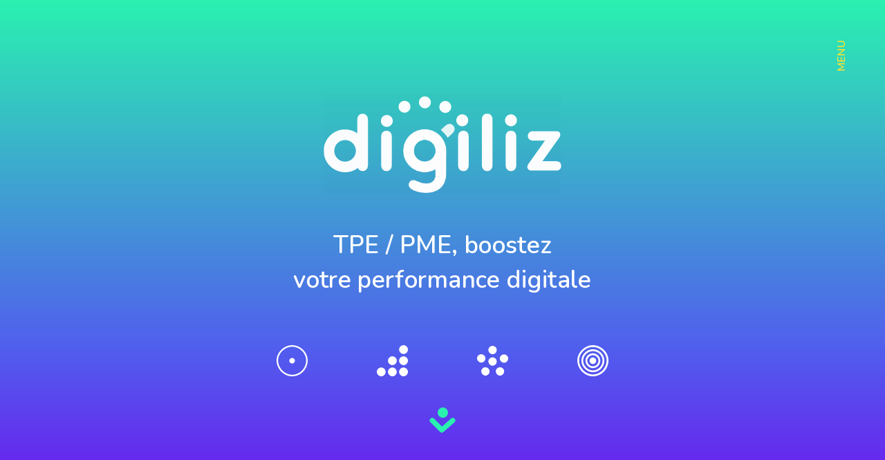

--- FILE ---
content_type: text/html; charset=UTF-8
request_url: https://www.digiliz.fr/section/actualites
body_size: 74734
content:

<!DOCTYPE html>
<html class="no-js" lang="fr">
<head>
    <meta charset="utf-8">
    <title>Digiliz - Actualités</title>
    <meta name="description" content="Vous êtes un entrepreneur ou dirigeant d'entreprise, mais vous ne savez pas comment vous y prendre pour digitaliser votre business ? Stratégie digitale,  Référencement naturel, Formations, Création de contenus, Community Management ... Venez découvrir comment on peut travailler ensemble !">

    <meta name="viewport" content="width=device-width, initial-scale=1, shrink-to-fit=no">

    <meta name="apple-mobile-web-app-capable" content="yes"/>
    <meta name='coverage' content='Worldwide'>
    <meta name='MobileOptimized' content='640'>
    <meta name="robots" content="index,follow"/>
    <meta name="revisit-after" content="2 days">
    <meta name="apple-mobile-web-app-capable" content="yes">
    <meta name='reply-to' content='contact@digiliz.fr'>

    <link rel="dns-prefetch" href="https://www.digiliz.fr/">
    <link rel="preconnect" href="https://www.digiliz.fr/">

    <!--[if lt IE 9]>
    <script async src="https://cdnjs.cloudflare.com/ajax/libs/html5shiv/3.7.3/html5shiv.min.js"></script>
    <![endif]-->

    <!--fb-->
    <meta property="og:locale" content="fr_FR"/>
    <meta property="og:type" content="website"/>
    <meta property="og:title" content="Digiliz - Actualités">
    <meta property="og:description" content="Vous êtes un entrepreneur ou dirigeant d'entreprise, mais vous ne savez pas comment vous y prendre pour digitaliser votre business ? Stratégie digitale,  Référencement naturel, Formations, Création de contenus, Community Management ... Venez découvrir comment on peut travailler ensemble !"/>
    <meta property="og:url" content="https://www.digiliz.fr/section/actualites">
    <meta property="og:image" content="https://www.digiliz.fr/img/FB/FB_thumbs.jpg?v=069731">
    <meta property="og:site_name" content="Digiliz">

    <!--twitter-->
    <meta name="twitter:card" content="summary_large_image">
    <meta name="twitter:description" content="Vous êtes un entrepreneur ou dirigeant d'entreprise, mais vous ne savez pas comment vous y prendre pour digitaliser votre business ? Stratégie digitale,  Référencement naturel, Formations, Création de contenus, Community Management ... Venez découvrir comment on peut travailler ensemble !">
    <meta name="twitter:title" content="Digiliz - Actualités">
    <meta name="twitter:site" content="@pepitebeelys">
    <meta name="twitter:image" content="https://www.digiliz.fr/https://www.digiliz.fr/img/FB/FB_thumbs.jpg?v=069731">
    <meta name="twitter:creator" content="@pepitebeelys">


    <!-- icons-->
    <link rel="apple-touch-icon" sizes="180x180" href="https://www.digiliz.fr/img/ICONS/apple-touch-icon.png">
    <link rel="icon" type="image/png" sizes="32x32" href="https://www.digiliz.fr/img/ICONS/favicon-32x32.png">
    <link rel="icon" type="image/png" sizes="16x16" href="https://www.digiliz.fr/img/ICONS/favicon-16x16.png">
    <link rel="manifest" href="https://www.digiliz.fr/img/ICONS/site.webmanifest">
    <link rel="mask-icon" href="/safari-pinned-tab.svg" color="#5bbad5">
    <meta name="apple-mobile-web-app-title" content="Digiliz">
    <meta name="application-name" content="Digiliz">
    <meta name="msapplication-TileColor" content="#da532c">
    <meta name="theme-color" content="#ffffff">
    <!-- icons-->

        <link async rel="stylesheet" href="https://www.digiliz.fr/stylesheets/SITE/styles.css">
    <!--[if IE 9]>
    <link async rel="stylesheet" href="https://www.digiliz.fr/ stylesheets/SITE/ie_styles.css?v=069731">
    <![endif]-->


    <script src='https://www.google.com/recaptcha/api.js' async defer></script>

    <script async defer type="application/ld+json">
        {
          "@context": "https://schema.org",
          "@type": "Organization",
          "name": "Digiliz",
          "url": "https://www.digiliz.fr/",
          "legalName": "Digiliz",
          "logo": "https://www.digiliz.fr/img/SITE/GENERAL/logo_hublo_festival.jpg",
          "image": "https://www.digiliz.fr/img/SITE/GENERAL/logo_hublo_festival.jpg",
          "description": "",
          "email": "contact@digiliz.fr",
          "address": {
              "@type": "PostalAddress",
              "addressCountry": "FR",
              "addressRegion": "Lyon",
              "postalCode": "69007",
              "streetAddress": "35,rue de Marseille"
          },
          "hasPOS":{
            "@type": "Place",
            "address": {
              "@type": "PostalAddress",
              "addressCountry": "FR",
              "addressRegion": "Lyon",
              "postalCode": "69007",
              "streetAddress": "35,rue de Marseille"
            },
            "geo":{
                "@type":"GeoCoordinates",
                "address": {
                  "@type": "PostalAddress",
                  "addressCountry": "FR",
                  "addressRegion": "Lyon",
                  "postalCode": "69007",
                  "streetAddress": "35, rue de Marseille"
                },
                "latitude": "45.7510358",
                "longitude": "4.8380573"
            }
          }
          ,"sameAs":[
                    "https://www.facebook.com/PepiteBeelys",
                    "https://www.linkedin.com/company/beelys"
                    ]
          }



    </script>


    <script async defer >
        //window.addEventListener("load", function () {
        //    window.cookieconsent.initialise({
        //        type: "opt-out",
        //        "palette": {
        //            "popup": {
        //                "background": "#ffffff"
        //            }
        //        },
        //        "theme": "classic",
        //        "position": "bottom-right",
        //        "content": {
        //            "message": 'Ce site utilise des cookies. En continuant la navigation, vous acceptez l\'utilisation de cookies.<a href="//" target="_self" data-menu="mentions">En savoir plus</a>',
        //            "dismiss": "OK",
        //            "deny": 'Décliner',
        //            "allow": 'Ok',
        //            "policy": 'Politique de Cookie',
        //            "link": ""
        //        },
        //        revokable: true,
        //        onStatusChange: function (status) {
        //            _consent_cookies = this.hasConsented();
        //            if (_consent_cookies === false) {
        //                $.removeCookie('_ga', {path: '/', domain: '//'});
        //                $.removeCookie('_gat_UA-132056358-3', {path: '/', domain: '//'});
        //                $.removeCookie('_gid', {path: '/', domain: '//'});
        //                location.reload();
        //            }
        //        },
        //        elements: {
        //            dismiss: '<a aria-label="dismiss cookie message" tabindex="0" class="cc-btn cc-dismiss">OK</a><a href="//" target="_self" data-menu="mentions" class="cc-btn">En savoir plus</a>',
        //            allow: '<a aria-label="allow cookies" tabindex="0" class="cc-btn cc-allow">{{allow}}</a>',
        //            deny: '<a aria-label="deny cookies" tabindex="0" class="cc-btn cc-deny">{{deny}}</a>'
        //        }
        //    })
        //});
    </script>

    <script rel="preconnect" src='https://www.google.com/recaptcha/api.js' defer></script>

    <link rel="stylesheet"
          href="https://www.digiliz.fr/js/PLUGINS/js-mobile-console-master/style/mobile-console.css?v=069731">

    <link defer rel="dns-prefetch" href="https://img.youtube.com">

    <!-- Global site tag (gtag.js) - Google Analytics -->
    <script async src="https://www.googletagmanager.com/gtag/js?id=UA-100566317-8"></script>
<!--    <script>-->
<!--        window.dataLayer = window.dataLayer || [];-->
<!--        function gtag(){dataLayer.push(arguments);}-->
<!--        gtag('js', new Date());-->
<!---->
<!--        gtag('config', 'UA-100566317-8');-->
<!--    </script>-->


</head>


<body>
<!--<noscript>-->
<!--    <iframe src="https://www.googletagmanager.com/ns.html?id=GTM-TGTZDN"-->
<!--            height="0" width="0" style="display:none;visibility:hidden"></iframe>-->
<!--</noscript>-->

<div id="content"></div>




     <svg xmlns="http://www.w3.org/2000/svg" class="_symbols">


    <!-- icone btn nav -->
    <symbol viewBox="0 0 8 13" id="__ic_arrow_nav">
        <path fill-rule="evenodd"
              d="M6.805,12.761 L0.853,6.755 L6.805,0.747 L7.886,1.840 L3.018,6.755 L7.886,11.669 L6.805,12.761 Z"/>
    </symbol>

    <!-- icone btn close -->
    <symbol viewBox="0 0 23 23" id="__ic_arrow_close">
        <path fill-rule="evenodd"
              d="M14.341,11.472 L22.094,19.219 C22.870,19.994 22.870,21.250 22.094,22.025 C21.319,22.799 20.061,22.799 19.286,22.025 L11.454,14.200 L3.441,22.205 C2.665,22.980 1.407,22.980 0.632,22.205 C-0.144,21.431 -0.144,20.174 0.632,19.400 L8.567,11.472 L0.632,3.545 C-0.144,2.770 -0.144,1.514 0.632,0.739 C1.407,-0.036 2.665,-0.036 3.441,0.739 L11.454,8.744 L19.286,0.920 C20.061,0.145 21.319,0.145 22.094,0.920 C22.870,1.695 22.870,2.951 22.094,3.726 L14.341,11.472 Z"/>
    </symbol>

    <!-- infos / acces-->
    <symbol viewBox="0 0 60 63" id="__ic_infos_acces">
        <path fill-rule="evenodd"
              d="M59.709,12.307 L54.244,19.340 C54.081,19.550 53.830,19.673 53.566,19.673 L33.040,19.673 L33.040,21.131 L38.527,21.131 C39.002,21.131 39.387,21.518 39.387,21.995 L39.387,34.304 C39.387,34.782 39.002,35.169 38.527,35.169 L33.040,35.169 L33.040,62.081 C33.040,62.580 32.638,62.985 32.141,62.985 L27.797,62.985 C27.300,62.985 26.898,62.580 26.898,62.081 L26.898,35.169 L6.381,35.169 C6.117,35.169 5.866,35.046 5.703,34.836 L0.238,27.802 C-0.034,27.453 0.002,26.954 0.320,26.647 L5.786,21.372 C5.946,21.217 6.159,21.131 6.381,21.131 L26.898,21.131 L26.898,19.673 L21.420,19.673 C20.945,19.673 20.560,19.286 20.560,18.808 L20.560,6.500 C20.560,6.023 20.945,5.636 21.420,5.636 L26.898,5.636 L26.898,1.884 C26.898,1.385 27.300,0.981 27.797,0.981 L32.141,0.981 C32.638,0.981 33.040,1.385 33.040,1.884 L33.040,5.636 L53.566,5.636 C53.788,5.636 54.001,5.722 54.161,5.877 L59.627,11.151 C59.945,11.458 59.981,11.958 59.709,12.307 ZM28.695,61.177 L31.243,61.177 L31.243,35.169 L28.695,35.169 L28.695,61.177 ZM2.071,27.353 L6.801,33.439 L37.667,33.439 L37.667,22.860 L6.727,22.860 L2.071,27.353 ZM31.243,21.131 L31.243,19.673 L28.695,19.673 L28.695,21.131 L31.243,21.131 ZM31.243,2.787 L28.695,2.787 L28.695,5.636 L31.243,5.636 L31.243,2.787 ZM53.220,7.365 L22.280,7.365 L22.280,17.944 L53.146,17.944 L57.876,11.858 L53.220,7.365 Z"/>
    </symbol>

    <!-- restauration-->
    <symbol viewBox="0 0 59 61" id="__ic_infos_restauration">
        <path fill-rule="evenodd"
              d="M58.085,20.797 L55.815,20.797 L52.870,60.129 C52.835,60.600 52.440,60.965 51.965,60.965 L38.260,60.965 L37.764,60.965 L3.416,60.965 C1.531,60.965 -0.003,59.439 -0.003,57.564 L-0.003,51.831 C-0.003,51.333 0.403,50.928 0.904,50.928 L1.239,50.928 C0.509,50.063 0.052,48.963 0.052,47.749 C0.052,46.540 0.505,45.445 1.228,44.582 L0.946,44.582 C0.445,44.582 0.039,44.178 0.039,43.680 C0.039,35.516 6.715,28.875 14.922,28.875 L26.755,28.875 C27.942,28.875 29.091,29.029 30.198,29.291 L29.562,20.797 L27.293,20.797 C26.792,20.797 26.386,20.393 26.386,19.895 L26.386,14.460 C26.386,13.961 26.792,13.558 27.293,13.558 L39.588,13.558 L39.588,1.862 C39.588,1.363 39.995,0.959 40.496,0.959 L44.883,0.959 C45.384,0.959 45.790,1.363 45.790,1.862 L45.790,13.558 L58.085,13.558 C58.586,13.558 58.992,13.961 58.992,14.460 L58.992,19.895 C58.992,20.393 58.586,20.797 58.085,20.797 ZM40.772,50.928 C41.273,50.928 41.680,51.333 41.680,51.831 L41.680,57.564 C41.680,58.143 41.519,58.681 41.261,59.159 L51.123,59.159 L53.996,20.798 L31.381,20.798 L32.060,29.864 C37.650,31.997 41.636,37.377 41.636,43.680 C41.636,44.178 41.230,44.582 40.729,44.582 L40.449,44.582 C41.172,45.445 41.625,46.540 41.625,47.749 C41.625,48.963 41.167,50.063 40.438,50.928 L40.772,50.928 ZM1.811,57.564 C1.811,58.443 2.531,59.159 3.416,59.159 L37.764,59.159 L38.260,59.159 C39.145,59.159 39.865,58.443 39.865,57.564 L39.865,52.734 L1.811,52.734 L1.811,57.564 ZM5.053,50.919 L36.623,50.919 C38.380,50.919 39.810,49.497 39.810,47.749 C39.810,46.014 38.401,44.604 36.662,44.582 L36.195,44.582 L27.443,50.242 C27.293,50.338 27.121,50.388 26.948,50.388 C26.802,50.388 26.656,50.353 26.522,50.282 L15.767,44.582 L5.014,44.582 C3.275,44.604 1.866,46.014 1.866,47.749 C1.866,49.497 3.296,50.919 5.053,50.919 ZM32.866,44.582 L19.627,44.582 L26.903,48.438 L32.866,44.582 ZM26.755,30.680 L14.922,30.680 C8.021,30.680 2.352,36.028 1.884,42.777 L5.014,42.777 C5.027,42.777 5.040,42.773 5.053,42.773 L15.987,42.773 C16.015,42.773 16.042,42.770 16.070,42.773 L36.623,42.773 C36.637,42.773 36.649,42.777 36.662,42.777 L39.790,42.777 C39.323,36.028 33.655,30.680 26.755,30.680 ZM43.975,2.764 L41.404,2.764 L41.404,13.476 L43.975,13.476 L43.975,2.764 ZM57.177,15.362 L28.200,15.362 L28.200,18.993 L57.177,18.993 L57.177,15.362 ZM30.150,38.860 L29.653,38.860 C29.152,38.860 28.746,38.455 28.746,37.957 C28.746,37.458 29.152,37.054 29.653,37.054 L30.150,37.054 C30.651,37.054 31.057,37.458 31.057,37.957 C31.057,38.455 30.651,38.860 30.150,38.860 ZM27.018,35.016 L26.522,35.016 C26.020,35.016 25.615,34.612 25.615,34.114 C25.615,33.615 26.020,33.211 26.522,33.211 L27.018,33.211 C27.519,33.211 27.925,33.615 27.925,34.114 C27.925,34.612 27.519,35.016 27.018,35.016 ZM24.108,38.860 L23.610,38.860 C23.109,38.860 22.703,38.455 22.703,37.957 C22.703,37.458 23.109,37.054 23.610,37.054 L24.108,37.054 C24.609,37.054 25.014,37.458 25.014,37.957 C25.014,38.455 24.609,38.860 24.108,38.860 ZM21.086,35.016 L20.589,35.016 C20.088,35.016 19.682,34.612 19.682,34.114 C19.682,33.615 20.088,33.211 20.589,33.211 L21.086,33.211 C21.588,33.211 21.993,33.615 21.993,34.114 C21.993,34.612 21.588,35.016 21.086,35.016 ZM18.065,38.860 L17.568,38.860 C17.067,38.860 16.661,38.455 16.661,37.957 C16.661,37.458 17.067,37.054 17.568,37.054 L18.065,37.054 C18.567,37.054 18.972,37.458 18.972,37.957 C18.972,38.455 18.567,38.860 18.065,38.860 ZM15.154,35.016 L14.658,35.016 C14.157,35.016 13.751,34.612 13.751,34.114 C13.751,33.615 14.157,33.211 14.658,33.211 L15.154,33.211 C15.655,33.211 16.061,33.615 16.061,34.114 C16.061,34.612 15.655,35.016 15.154,35.016 ZM12.022,38.860 L11.526,38.860 C11.025,38.860 10.619,38.455 10.619,37.957 C10.619,37.458 11.025,37.054 11.526,37.054 L12.022,37.054 C12.524,37.054 12.929,37.458 12.929,37.957 C12.929,38.455 12.524,38.860 12.022,38.860 Z"/>
    </symbol>

    <!-- icon download -->
    <symbol viewBox="0 0 49 43" id="__ic_download_2">
        <path fill-rule="evenodd"
              d="M38.839,33.782 L36.395,33.782 L36.395,31.979 L38.839,31.979 C43.440,31.979 47.183,28.228 47.183,23.617 C47.183,19.005 43.440,15.252 38.839,15.252 L37.940,15.252 L37.940,14.351 C37.940,7.915 32.716,2.679 26.295,2.679 C20.781,2.679 15.982,6.605 14.885,12.014 L14.714,12.854 L13.869,12.726 C13.335,12.645 12.864,12.606 12.431,12.606 C7.102,12.606 2.766,16.952 2.766,22.293 C2.766,27.634 7.102,31.979 12.431,31.979 L14.875,31.979 L14.875,33.782 L12.431,33.782 C6.111,33.782 0.969,28.628 0.969,22.293 C0.969,15.958 6.111,10.803 12.431,10.803 C12.714,10.803 13.006,10.817 13.313,10.844 C14.877,5.020 20.208,0.877 26.295,0.877 C33.419,0.877 39.265,6.458 39.711,13.487 C44.897,13.932 48.982,18.305 48.982,23.617 C48.982,29.222 44.431,33.782 38.839,33.782 ZM24.076,39.436 L24.076,19.239 L25.874,19.239 L25.874,39.436 L30.328,34.973 L31.598,36.247 L24.975,42.885 L18.351,36.247 L19.622,34.973 L24.076,39.436 Z"/>
    </symbol>

    <symbol viewBox="0 0 6 11" id="__ic_arrow_right">
        <path fill-rule="evenodd"
              d="M0.793,10.820 L0.044,10.095 L4.432,5.845 L0.044,1.594 L0.793,0.870 L5.928,5.845 L0.793,10.820 Z"/>
    </symbol>


    <!-- icone arrow -->
    <symbol id="__ic_arrow" viewBox="0 0 10.6 12.2">
        <polygon points="9.6,6.1 0.5,11.3 0.5,0.9"/>
    </symbol>


    <symbol id="__icon_arrow_white" viewBox="0 0 19.7 20.9">
        <polygon points="3.2,0 0,20.9 19.7,10.4 3.2,0 "/>
    </symbol>

    <symbol id="__ic_fb" viewBox="0 0 117.7 226.6">
        <path d="M76.4,226.6V123.2h34.7l5.2-40.3H76.4V57.2c0-11.7,3.2-19.6,20-19.6l21.3,0v-36C114,1.1,101.3,0,86.6,0
		C55.8,0,34.8,18.8,34.8,53.2v29.7H0v40.3h34.8v103.4H76.4z"/>
    </symbol>

    <symbol id="__ic_download" viewBox="0 0 11 13.8">
        <polygon points="0.2,4 5.5,10.1 10.7,4 "/>
        <line x1="0" y1="13" x2="11" y2="13"/>
        <rect x="3" y="0" width="5" height="5"/>
    </symbol>

    <symbol id="__ic_all_news" viewBox="0 0 39.8 39.8">
        <path d="M25.6,25.6H14.2V14.2h11.3V25.6z M16.1,23.8h7.7v-7.7h-7.7V23.8z"/>
        <path d="M39.8,25.6H28.5V14.2h11.3V25.6z M30.3,23.8H38v-7.7h-7.7V23.8z"/>
        <path d="M11.3,39.8H0V28.5h11.3V39.8z M1.8,38h7.7v-7.7H1.8V38z"/>
        <path d="M25.6,39.8H14.2V28.5h11.3V39.8z M16.1,38h7.7v-7.7h-7.7V38z"/>
        <path d="M39.8,39.8H28.5V28.5h11.3V39.8z M30.3,38H38v-7.7h-7.7V38z"/>
        <path d="M11.3,11.3H0V0h11.3V11.3z M1.8,9.5h7.7V1.8H1.8V9.5z"/>
        <path d="M25.6,11.3H14.2V0h11.3V11.3z M16.1,9.5h7.7V1.8h-7.7V9.5z"/>
        <path d="M39.8,11.3H28.5V0h11.3V11.3z M30.3,9.5H38V1.8h-7.7V9.5z"/>
        <path d="M11.3,25.6H0V14.2h11.3V25.6z M1.8,23.8h7.7v-7.7H1.8V23.8z"/>
    </symbol>


    <symbol id="__ic_video" viewBox="-226 375.9 58 65.9">
        <path d="M-222.5,375.9c-1.9,0-3.5,1.6-3.5,3.5v58.9c0,1.9,1.6,3.5,3.5,3.5l0,0c0.6,0,1.2-0.2,1.8-0.5l51-29.5c1.7-1,2.2-3.1,1.3-4.8
	c-0.3-0.5-0.7-1-1.3-1.3l-51-29.5C-221.3,376.1-221.9,375.9-222.5,375.9z"/>
    </symbol>

    <symbol id="__logo_digiliz" viewBox="0 0 203.3 85">
        <g id="_logo_01">
            <path d="M49.2,37c0-3,1.9-5.1,4.5-5.1c2.7,0,4.5,2,4.5,5.1v24.3c0,3-1.9,5.1-4.5,5.1c-2.7,0-4.5-2-4.5-5.1V37z"/>
            <path d="M115,37c0-3,1.9-5.1,4.6-5.1c2.7,0,4.5,2,4.5,5.1v24.3c0,3-1.9,5.1-4.5,5.1c-2.7,0-4.6-2-4.6-5.1V37z"/>
            <path d="M135.4,22.4c0-3,1.9-5.1,4.5-5.1c2.7,0,4.5,2,4.5,5.1v38.9c0,3-1.9,5.1-4.5,5.1c-2.7,0-4.5-2-4.5-5.1V22.4z"/>
            <path d="M165.4,23.3c0,2.8-2.3,5.2-5.1,5.2c-2.7,0-5.1-2.5-5.1-5.2c0-2.6,2.4-5,5.1-5C163,18.3,165.4,20.6,165.4,23.3 M155.7,37
		c0-3,1.9-5.1,4.6-5.1s4.5,2,4.5,5.1v24.3c0,3-1.9,5.1-4.5,5.1s-4.6-2-4.6-5.1V37z"/>
            <path d="M189.4,40.3h-10.5c-2.3,0-4.1-1.5-4.1-4c0-2.5,1.8-4,4.1-4h20.7c0.8,0,3,0.4,3,2.8c0,1.2-0.3,1.8-0.9,2.7L187.2,58h12
		c2.3,0,4.1,1.5,4.1,4c0,2.5-1.8,4-4.1,4H178c-2,0-3.7-1-3.7-3.1c0-1,0.5-2,0.8-2.5L189.4,40.3z"/>
            <path d="M33.3,17.3c-2.7,0-4.5,2-4.5,5.1V34c-3-2.1-6.6-3.3-10.5-3.3C8.2,30.7,0,38.9,0,49s8.2,18.3,18.3,18.3
		c4.1,0,7.9-1.4,10.9-3.7c0.7,1.6,2.2,2.7,4.1,2.7c2.7,0,4.6-2,4.6-5.1V22.4C37.9,19.3,36,17.3,33.3,17.3 M18.3,58.3
		c-5.1,0-9.2-4.1-9.2-9.2s4.1-9.2,9.2-9.2c5.1,0,9.2,4.1,9.2,9.2S23.4,58.3,18.3,58.3"/>
        </g>
        <g id="_logo_02">
            <path d="M104.1,35.1l3.8-4.6c1.6-1.9,1.3-4.8-0.6-6.4c-1.9-1.6-4.8-1.3-6.4,0.6l-3.8,4.6
		C99.9,30.7,102.2,32.7,104.1,35.1"/>
            <path d="M124.7,23.3c0,2.8-2.3,5.2-5.1,5.2c-2.7,0-5.1-2.5-5.1-5.2c0-2.6,2.4-5,5.1-5
		C122.3,18.3,124.7,20.6,124.7,23.3"/>
            <path d="M91.8,5c0,2.8-2.3,5.2-5.1,5.2c-2.7,0-5.1-2.5-5.1-5.2c0-2.6,2.4-5,5.1-5C89.4,0,91.8,2.3,91.8,5"/>
            <path d="M73.1,8.2c1.2,2.6,0.2,5.7-2.4,6.9c-2.5,1.2-5.7,0-6.9-2.5c-1.1-2.3,0-5.5,2.5-6.7C68.8,4.8,72,5.8,73.1,8.2"
            />
            <path d="M58.9,23.3c0,2.8-2.3,5.2-5.1,5.2c-2.7,0-5.1-2.5-5.1-5.2c0-2.6,2.4-5,5.1-5C56.5,18.3,58.9,20.6,58.9,23.3"/>
            <path d="M105,49c0-10.1-8.2-18.3-18.3-18.3c-10.1,0-18.3,8.2-18.3,18.3s8.2,18.3,18.3,18.3c3.3,0,6.5-0.9,9.2-2.5v5
		c0,4.6-3.3,7.2-7.7,7.2c-5.2,0-8.5-2.8-11.4-2.8c-1.8,0-3.7,1.3-3.7,4c0,5,10.6,6.8,14.3,6.8c10.4,0,17.5-5.5,17.5-16.4
		C105,68.6,105,50.3,105,49 M86.7,58.3c-5.1,0-9.2-4.1-9.2-9.2s4.1-9.2,9.2-9.2c5.1,0,9.2,4.1,9.2,9.2S91.8,58.3,86.7,58.3"/>
            <path d="M100.2,8.2c-1.2,2.6-0.2,5.7,2.4,6.9c2.5,1.2,5.7,0,6.9-2.5c1.1-2.3,0-5.5-2.5-6.7
		C104.5,4.8,101.3,5.8,100.2,8.2"/>
        </g>
    </symbol>

    <symbol id="__arrow_right" viewBox="0 0 15.426 27.148">
        <defs>
            <style>.a {
                    fill: none;
                    stroke: #2af1b0;
                    stroke-linecap: round;
                    stroke-linejoin: round;
                    stroke-width: 5px;
                }</style>
        </defs>
        <path class="a" d="M19774.426,1768l10.693-9.39,9.391,9.39"
              transform="translate(1771.536 -19770.896) rotate(90)"/>
    </symbol>

    <?xml version="1.0" encoding="utf-8"?>
<!-- Generator: Adobe Illustrator 24.2.0, SVG Export Plug-In . SVG Version: 6.00 Build 0)  -->
<symbol  id="__presta_icon_1" xmlns="http://www.w3.org/2000/symbol" xmlns:xlink="http://www.w3.org/1999/xlink" x="0px" y="0px"
	 viewBox="0 0 100 100" style="enable-background:new 0 0 100 100;" xml:space="preserve">
<style type="text/css">
	.st0{fill:#181716;}
</style>
<g>
	<path  d="M59,49.8c0,5-4,9.2-9,9.2c-4.8,0-9-4.3-9-9.2c0-4.6,4.2-8.8,9-8.8C54.8,41,59,45.1,59,49.8z"/>
	<g>
		<path  d="M50,100C23.4,100,0,76.1,0,48.8C0,23.3,23.8,0,50,0c26.6,0,50,22.8,50,48.8C100,77,77.6,100,50,100z M50,5
			C26.5,5,5,25.9,5,48.8C5,73.4,26,95,50,95c24.8,0,45-20.7,45-46.1C95,25.5,74,5,50,5z"/>
	</g>
</g>
</symbol>
<?xml version="1.0" encoding="utf-8"?>
<!-- Generator: Adobe Illustrator 24.2.0, SVG Export Plug-In . SVG Version: 6.00 Build 0)  -->
<symbol  id="__presta_icon_2" xmlns="http://www.w3.org/2000/symbol" xmlns:xlink="http://www.w3.org/1999/xlink" x="0px" y="0px"
	 viewBox="0 0 100 100" style="enable-background:new 0 0 100 100;" xml:space="preserve">
<style type="text/css">
	.st0{fill:#181716;}
</style>
<g>
	<path  d="M28.3,85.5c0,7.9-6.3,14.5-14.2,14.5C6.7,100,0,93.2,0,85.5c0-7.2,6.7-13.8,14.2-13.8
		C21.7,71.7,28.3,78.1,28.3,85.5z"/>
	<path  d="M64.2,85.5c0,7.9-6.3,14.5-14.2,14.5c-7.5,0-14.2-6.8-14.2-14.5c0-7.2,6.7-13.8,14.2-13.8
		C57.5,71.7,64.2,78.1,64.2,85.5z"/>
	<path  d="M100,85.5c0,7.9-6.3,14.5-14.2,14.5c-7.5,0-14.2-6.8-14.2-14.5c0-7.2,6.7-13.8,14.2-13.8
		C93.4,71.7,100,78.1,100,85.5z"/>
	<path  d="M64.2,49.6c0,7.9-6.3,14.5-14.2,14.5c-7.5,0-14.2-6.8-14.2-14.5c0-7.2,6.7-13.8,14.2-13.8
		C57.5,35.8,64.2,42.3,64.2,49.6z"/>
	<path  d="M100,49.6c0,7.9-6.3,14.5-14.2,14.5c-7.5,0-14.2-6.8-14.2-14.5c0-7.2,6.7-13.8,14.2-13.8
		C93.4,35.8,100,42.3,100,49.6z"/>
	<path  d="M100,13.8c0,7.9-6.3,14.5-14.2,14.5c-7.5,0-14.2-6.8-14.2-14.5C71.7,6.7,78.3,0,85.8,0
		C93.4,0,100,6.5,100,13.8z"/>
</g>
</symbol>
<?xml version="1.0" encoding="utf-8"?>
<!-- Generator: Adobe Illustrator 19.0.0, SVG Export Plug-In . SVG Version: 6.00 Build 0)  -->
<symbol  id="__presta_icon_3" xmlns="http://www.w3.org/2000/symbol" xmlns:xlink="http://www.w3.org/1999/xlink" x="0px" y="0px"
	 viewBox="0 0 20.1 19.2" style="enable-background:new 0 0 20.1 19.2;" xml:space="preserve">
<style type="text/css">
	.st0{clip-path:url(#SVGID_2_);}
</style>
<g>
	<defs>
		<rect  y="0" width="20.1" height="19.2"/>
	</defs>
	<clipPath >
		<use xlink:href="#SVGID_1_"  style="overflow:visible;"/>
	</clipPath>
	<path  d="M12.7,2.6c0,1.5-1.2,2.8-2.7,2.8c-1.4,0-2.7-1.3-2.7-2.8C7.3,1.3,8.5,0,10,0S12.7,1.2,12.7,2.6"/>
	<path  d="M12.7,10c0,1.5-1.2,2.8-2.7,2.8c-1.4,0-2.7-1.3-2.7-2.8c0-1.4,1.3-2.6,2.7-2.6S12.7,8.6,12.7,10"/>
	<path  d="M5.4,8c0,1.5-1.2,2.8-2.7,2.8C1.3,10.8,0,9.5,0,8c0-1.4,1.3-2.6,2.7-2.6S5.4,6.6,5.4,8"/>
	<path  d="M8.1,16.4c0,1.5-1.2,2.8-2.7,2.8c-1.4,0-2.7-1.3-2.7-2.8c0-1.4,1.3-2.6,2.7-2.6S8.1,15.1,8.1,16.4"/>
	<path  d="M17.5,16.4c0,1.5-1.2,2.8-2.7,2.8c-1.4,0-2.7-1.3-2.7-2.8c0-1.4,1.3-2.6,2.7-2.6S17.5,15,17.5,16.4"/>
	<path  d="M20.1,8.1c0,1.5-1.2,2.8-2.7,2.8c-1.4,0-2.7-1.3-2.7-2.8c0-1.4,1.3-2.6,2.7-2.6S20.1,6.7,20.1,8.1"/>
</g>
</symbol>
<?xml version="1.0" encoding="utf-8"?>
<!-- Generator: Adobe Illustrator 24.2.0, SVG Export Plug-In . SVG Version: 6.00 Build 0)  -->
<symbol  id="__presta_icon_4" xmlns="http://www.w3.org/2000/symbol" xmlns:xlink="http://www.w3.org/1999/xlink" x="0px" y="0px"
	 viewBox="0 0 100 100" style="enable-background:new 0 0 100 100;" xml:space="preserve">
<style type="text/css">
	.st0{fill:#181716;}
</style>
<g>
	<g>
		<path  d="M50,100C23.4,100,0,76.1,0,48.8C0,23.3,23.8,0,50,0c26.6,0,50,22.8,50,48.8C100,77,77.6,100,50,100z M50,5.9
			C26.9,5.9,5.9,26.4,5.9,48.8c0,24.1,20.6,45.2,44.1,45.2c24.3,0,44.1-20.3,44.1-45.2C94.1,26,73.5,5.9,50,5.9z"/>
	</g>
	<g>
		<path  d="M50,87c-19.7,0-37-17.7-37-37.8C13,30.3,30.7,13,50,13c19.7,0,37,16.9,37,36.1C87,70,70.4,87,50,87z M50,19
			c-16.3,0-31.1,14.4-31.1,30.2c0,17,14.5,31.9,31.1,31.9c17.1,0,31-14.3,31-31.9C81.1,33.1,66.5,19,50,19z"/>
	</g>
	<g>
		<path  d="M50,73.8c-12.7,0-23.9-11.4-23.9-24.4c0-12.4,11.1-23.3,23.9-23.3c12.7,0,23.8,10.9,23.8,23.3
			C73.8,62.9,63.2,73.8,50,73.8z M50,32.1c-9.4,0-17.9,8.3-17.9,17.4c0,9.7,8.5,18.4,17.9,18.4c9.9,0,17.9-8.3,17.9-18.4
			C67.9,40.4,59.4,32.1,50,32.1z"/>
	</g>
	<path  d="M60.6,49.7c0,5.9-4.7,10.9-10.6,10.9c-5.6,0-10.6-5.1-10.6-10.9c0-5.4,5-10.3,10.6-10.3
		C55.6,39.4,60.6,44.2,60.6,49.7z"/>
</g>
</symbol>

</svg>


<div class="__popup_gal">
    <div class="__nav">
        <div class="__btn_close_gal _white _hublo_btn_nav">
            <div class="_contain">
                <svg>
                    <use xlink:href="#__ic_arrow_close"/>
                </svg>
            </div>
        </div>
        <div class="__btn_nav_gal _white _hublo_btn_nav" data-nav="prev">
            <div class="_contain">
                <svg>
                    <use xlink:href="#__ic_arrow_nav"/>
                </svg>
            </div>
        </div>
        <div class="__btn_nav_gal _white _hublo_btn_nav" data-nav="next">
            <div class="_contain">
                <svg class="_reverse">
                    <use xlink:href="#__ic_arrow_nav"/>
                </svg>
            </div>
        </div>
    </div>
    <div class="__contain_img">
        <div class="__full_img"></div>
    </div>
</div>

<div class="__activ_menu" value="home"></div>


<div class="__menu_show">
    <span class="__name_desktop">Menu</span>
    <div class="_ham_mobile">
        <svg class="ham" viewBox="0 0 100 100" width="60">
            <path
                    class="line top"
                    d="m 70,33 h -40 c 0,0 -8.5,-0.149796 -8.5,8.5 0,8.649796 8.5,8.5 8.5,8.5 h 20 v -20"/>
            <path
                    class="line middle"
                    d="m 70,50 h -40"/>
            <path
                    class="line bottom"
                    d="m 30,67 h 40 c 0,0 8.5,0.149796 8.5,-8.5 0,-8.649796 -8.5,-8.5 -8.5,-8.5 h -20 v 20"/>
        </svg>
    </div>
</div>

<div class="__menus_desktop">
    <div class="__contain_menus">
        <nav class="col-xs-12">
            <div>
                <div class="col-xs-12">
                    <ul class="row">
                        <li class="hidden-xs hidden-sm">
                            <a data-menu="home" href="https://www.digiliz.fr/section/accueil"
                               data-slug="accueil" class="no-barba _menu_link">
                                <span>Accueil</span>
                            </a>
                        </li>
                        <li>
                            <a data-menu="home" href="https://www.digiliz.fr/section/agence"
                               data-slug="agence" class="no-barba _menu_link">
                                <span>Agence</span>
                            </a>
                        </li>
                        <li>
                            <a data-menu="home" href="https://www.digiliz.fr/section/methodologie"
                               data-slug="methodologie" class="no-barba _menu_link">
                                <span>Méthodologie</span>
                            </a>
                        </li>
                        <li>
                            <a data-menu="home" href="https://www.digiliz.fr/section/prestations"
                               data-slug="prestations" class="no-barba _menu_link">
                                <span>Prestations</span>
                            </a>
                        </li>
                        <li>
                            <a data-menu="home" href="https://www.digiliz.fr/section/actualites"
                               data-slug="actualites" class="no-barba _menu_link">
                                <span>Actualités</span>
                            </a>
                        </li>
                        <li>
                            <a data-menu="home" href="https://www.digiliz.fr/section/references"
                               data-slug="references" class="no-barba _menu_link">
                                <span>Références</span>
                            </a>
                        </li>
                        <li>
                            <span class="_span _open_contact">Contact</span>
                        </li>
                    </ul>

                    <ul class="__socials">
                        <li>
                            <a href="https://www.facebook.com/digiliz/" target="_blank" class="no-barba">
                                <i class="fab fa-facebook-f"></i>
                            </a>
                        </li>
                        <li>
                            <a href="https://www.instagram.com/digi.liz/" target="_blank" class="no-barba">
                                <i class="fab fa-instagram"></i>
                            </a>
                        </li>
                        <li>
                            <a href="https://www.linkedin.com/company/digiliz/" target="_blank" class="no-barba">
                                <i class="fab fa-linkedin-in"></i>
                            </a>
                        </li>
                    </ul>
                </div>
            </div>
        </nav>
    </div>
</div>

<div class="__menu_name">
    <div class="_contain">
        <span></span>
    </div>
</div>


<div class="hidden-xs __nav_right _flex _flex_center">
    <ul class="_ie_center">
        <li data-slug="accueil">
            <div class="__line">
                <div class="_circle"></div>
                <span>Accueil</span></div>
        </li>
        <li data-slug="agence">
            <div class="__line">
                <div class="_circle"></div>
                <span>Agence</span></div>
        </li>
        <li data-slug="methodologie">
            <div class="__line">
                <div class="_circle"></div>
                <span>Méthodologie</span></div>
        </li>
        <li data-slug="prestations">
            <div class="__line">
                <div class="_circle"></div>
                <span>Prestations</span></div>
        </li>
        <li data-slug="actualites">
            <div class="__line">
                <div class="_circle"></div>
                <span>Actualités</span></div>
        </li>
        <li data-slug="references">
            <div class="__line">
                <div class="_circle"></div>
                <span>Références</span></div>
        </li>
        <li data-slug="contact" class="_open_contact">
            <div class="__line">
                <div class="_circle"></div>
                <span>Contact</span></div>
        </li>
    </ul>
</div>

<div class="__digiliz_background">
    <div></div>
</div>

<div class="_lines">
    <span></span>
    <span></span>
</div>


<div class="_contact_msg __modal">
    <div class="_contain">
        <div class="__close_msg">
            <svg>
                <use xlink:href="#__ic_arrow_close"/>
            </svg>
        </div>
        <div class="_msg _msg_contact col-xs-12">
            <span>Merci.</span>
            <span>Votre message a bien été envoyé.</span>
        </div>
    </div>
</div>

<h1 class="hidden-h1">Digiliz, cabinet de conseils en marketing digital sur Lyon pour les TPE/PME</h1>


<div id="barba-wrapper" class="_wrapper">
    <main class="col-xs-12 barba-container" data-namespace="home">
<div class="row __home section" id="index_digiliz">


    <div class="__digiliz_logo">
    <a data-menu="home" href="https://www.digiliz.fr/section/accueil"
       data-slug="accueil" class="no-barba _menu_link">
        <!--                   <svg viewBox="0 0 203.3 85">-->
        <!--                        <g id="_logo_01">-->
        <!--                            <path  class="path" d="M49.2,37c0-3,1.9-5.1,4.5-5.1c2.7,0,4.5,2,4.5,5.1v24.3c0,3-1.9,5.1-4.5,5.1c-2.7,0-4.5-2-4.5-5.1V37z"/>-->
        <!--                            <path class="path" d="M115,37c0-3,1.9-5.1,4.6-5.1c2.7,0,4.5,2,4.5,5.1v24.3c0,3-1.9,5.1-4.5,5.1c-2.7,0-4.6-2-4.6-5.1V37z"/>-->
        <!--                            <path class="path" d="M135.4,22.4c0-3,1.9-5.1,4.5-5.1c2.7,0,4.5,2,4.5,5.1v38.9c0,3-1.9,5.1-4.5,5.1c-2.7,0-4.5-2-4.5-5.1V22.4z"/>-->
        <!--                            <path class="path" d="M165.4,23.3c0,2.8-2.3,5.2-5.1,5.2c-2.7,0-5.1-2.5-5.1-5.2c0-2.6,2.4-5,5.1-5C163,18.3,165.4,20.6,165.4,23.3 M155.7,37-->
        <!--		c0-3,1.9-5.1,4.6-5.1s4.5,2,4.5,5.1v24.3c0,3-1.9,5.1-4.5,5.1s-4.6-2-4.6-5.1V37z"/>-->
        <!--                            <path class="path" d="M189.4,40.3h-10.5c-2.3,0-4.1-1.5-4.1-4c0-2.5,1.8-4,4.1-4h20.7c0.8,0,3,0.4,3,2.8c0,1.2-0.3,1.8-0.9,2.7L187.2,58h12-->
        <!--		c2.3,0,4.1,1.5,4.1,4c0,2.5-1.8,4-4.1,4H178c-2,0-3.7-1-3.7-3.1c0-1,0.5-2,0.8-2.5L189.4,40.3z"/>-->
        <!--                            <path class="path" d="M33.3,17.3c-2.7,0-4.5,2-4.5,5.1V34c-3-2.1-6.6-3.3-10.5-3.3C8.2,30.7,0,38.9,0,49s8.2,18.3,18.3,18.3-->
        <!--		c4.1,0,7.9-1.4,10.9-3.7c0.7,1.6,2.2,2.7,4.1,2.7c2.7,0,4.6-2,4.6-5.1V22.4C37.9,19.3,36,17.3,33.3,17.3 M18.3,58.3-->
        <!--		c-5.1,0-9.2-4.1-9.2-9.2s4.1-9.2,9.2-9.2c5.1,0,9.2,4.1,9.2,9.2S23.4,58.3,18.3,58.3"/>-->
        <!--                        </g>-->
        <!--                        <g id="_logo_02">-->
        <!--                            <path class="path_2" d="M104.1,35.1l3.8-4.6c1.6-1.9,1.3-4.8-0.6-6.4c-1.9-1.6-4.8-1.3-6.4,0.6l-3.8,4.6-->
        <!--		C99.9,30.7,102.2,32.7,104.1,35.1"/>-->
        <!--                            <path class="path_2" d="M124.7,23.3c0,2.8-2.3,5.2-5.1,5.2c-2.7,0-5.1-2.5-5.1-5.2c0-2.6,2.4-5,5.1-5-->
        <!--		C122.3,18.3,124.7,20.6,124.7,23.3"/>-->
        <!--                            <path class="path_2" d="M91.8,5c0,2.8-2.3,5.2-5.1,5.2c-2.7,0-5.1-2.5-5.1-5.2c0-2.6,2.4-5,5.1-5C89.4,0,91.8,2.3,91.8,5"/>-->
        <!--                            <path class="path_2" d="M73.1,8.2c1.2,2.6,0.2,5.7-2.4,6.9c-2.5,1.2-5.7,0-6.9-2.5c-1.1-2.3,0-5.5,2.5-6.7C68.8,4.8,72,5.8,73.1,8.2"-->
        <!--                            />-->
        <!--                            <path class="path_2" d="M58.9,23.3c0,2.8-2.3,5.2-5.1,5.2c-2.7,0-5.1-2.5-5.1-5.2c0-2.6,2.4-5,5.1-5C56.5,18.3,58.9,20.6,58.9,23.3"/>-->
        <!--                            <path class="path" d="M105,49c0-10.1-8.2-18.3-18.3-18.3c-10.1,0-18.3,8.2-18.3,18.3s8.2,18.3,18.3,18.3c3.3,0,6.5-0.9,9.2-2.5v5-->
        <!--		c0,4.6-3.3,7.2-7.7,7.2c-5.2,0-8.5-2.8-11.4-2.8c-1.8,0-3.7,1.3-3.7,4c0,5,10.6,6.8,14.3,6.8c10.4,0,17.5-5.5,17.5-16.4-->
        <!--		C105,68.6,105,50.3,105,49 M86.7,58.3c-5.1,0-9.2-4.1-9.2-9.2s4.1-9.2,9.2-9.2c5.1,0,9.2,4.1,9.2,9.2S91.8,58.3,86.7,58.3"/>-->
        <!--                            <path class="path_2" d="M100.2,8.2c-1.2,2.6-0.2,5.7,2.4,6.9c2.5,1.2,5.7,0,6.9-2.5c1.1-2.3,0-5.5-2.5-6.7-->
        <!--		C104.5,4.8,101.3,5.8,100.2,8.2"/>-->
        <!--                        </g>-->
        <!--                    </svg>-->

        <svg viewBox="-165 188 238 127" style="enable-background:new -165 188 238 127;" xml:space="preserve">
                        <g id="_logo_01">
                            <path class="path" d="M-113.7,225.3c-2.7,0-4.5,2-4.5,5.1V242c-3-2.1-6.6-3.3-10.5-3.3c-10.1,0-18.3,8.2-18.3,18.3s8.2,18.3,18.3,18.3
		c4.1,0,7.9-1.4,10.9-3.7c0.7,1.6,2.2,2.7,4.1,2.7c2.7,0,4.6-2,4.6-5.1v-38.8C-109.1,227.3-111,225.3-113.7,225.3 M-128.7,266.3
		c-5.1,0-9.2-4.1-9.2-9.2s4.1-9.2,9.2-9.2c5.1,0,9.2,4.1,9.2,9.2S-123.6,266.3-128.7,266.3"/>
                            <path class="path" d="M-97.8,245c0-3,1.9-5.1,4.5-5.1c2.7,0,4.5,2,4.5,5.1v24.3c0,3-1.9,5.1-4.5,5.1c-2.7,0-4.5-2-4.5-5.1V245z"/>
                            <path class="path path_g" d="M-42,257c0-10.1-8.2-18.3-18.3-18.3s-18.3,8.2-18.3,18.3s8.2,18.3,18.3,18.3c3.3,0,6.5-0.9,9.2-2.5v5
		c0,4.6-3.3,7.2-7.7,7.2c-5.2,0-8.5-2.8-11.4-2.8c-1.8,0-3.7,1.3-3.7,4c0,5,10.6,6.8,14.3,6.8c10.4,0,17.5-5.5,17.5-16.4
		C-42,276.6-42,258.3-42,257 M-60.3,266.3c-5.1,0-9.2-4.1-9.2-9.2s4.1-9.2,9.2-9.2s9.2,4.1,9.2,9.2S-55.2,266.3-60.3,266.3"/>
                            <path class="path" d="M-32,245c0-3,1.9-5.1,4.6-5.1s4.5,2,4.5,5.1v24.3c0,3-1.9,5.1-4.5,5.1c-2.7,0-4.6-2-4.6-5.1V245z"/>
                            <path class="path" d="M-11.6,230.4c0-3,1.9-5.1,4.5-5.1c2.7,0,4.5,2,4.5,5.1v38.9c0,3-1.9,5.1-4.5,5.1c-2.7,0-4.5-2-4.5-5.1V230.4z"/>

                            <path class="path" d="M18.4,231.3c0,2.8-2.3,5.2-5.1,5.2c-2.7,0-5.1-2.5-5.1-5.2c0-2.6,2.4-5,5.1-5S18.4,228.6,18.4,231.3 M8.7,245
		c0-3,1.9-5.1,4.6-5.1s4.5,2,4.5,5.1v24.3c0,3-1.9,5.1-4.5,5.1s-4.6-2-4.6-5.1V245z"/>
                            <path class="path" d="M42.4,248.3H31.9c-2.3,0-4.1-1.5-4.1-4s1.8-4,4.1-4h20.7c0.8,0,3,0.4,3,2.8c0,1.2-0.3,1.8-0.9,2.7L40.2,266h12
		c2.3,0,4.1,1.5,4.1,4s-1.8,4-4.1,4H31c-2,0-3.7-1-3.7-3.1c0-1,0.5-2,0.8-2.5L42.4,248.3z"/>
                        </g>
            <g id="_logo_02">
                <path class="path_2" d="M-88.1,231.3c0,2.8-2.3,5.2-5.1,5.2c-2.7,0-5.1-2.5-5.1-5.2c0-2.6,2.4-5,5.1-5S-88.1,228.6-88.1,231.3"/>

                <path class="path_2" d="M-73.9,216.2c1.2,2.6,0.2,5.7-2.4,6.9c-2.5,1.2-5.7,0-6.9-2.5c-1.1-2.3,0-5.5,2.5-6.7
		C-78.2,212.8-75,213.8-73.9,216.2"/>

                <path class="path_2" d="M-55.2,213c0,2.8-2.3,5.2-5.1,5.2c-2.7,0-5.1-2.5-5.1-5.2c0-2.6,2.4-5,5.1-5S-55.2,210.3-55.2,213"/>
                <path class="path_aiguille" d="M-42.9,243.1l3.8-4.6c1.6-1.9,1.3-4.8-0.6-6.4c-1.9-1.6-4.8-1.3-6.4,0.6l-3.8,4.6
		C-47.1,238.7-44.8,240.7-42.9,243.1"/>

                <path class="path_2" d="M-46.8,216.2c-1.2,2.6-0.2,5.7,2.4,6.9c2.5,1.2,5.7,0,6.9-2.5c1.1-2.3,0-5.5-2.5-6.7
		C-42.5,212.8-45.7,213.8-46.8,216.2"/>

                <path class="path_2" d="M-22.3,231.3c0,2.8-2.3,5.2-5.1,5.2c-2.7,0-5.1-2.5-5.1-5.2c0-2.6,2.4-5,5.1-5
		C-24.7,226.3-22.3,228.6-22.3,231.3"/>
            </g>
</svg>
    </a>
</div>



<section data-section="accueil" data-background="__bg_degrade" data-nav="_black"
         class="col-xs-12 _section __full __section_accueil __bg_degrade">


    <div class="__wrap_section _center">

        <div class="_contain">

            <div id="_acc_anim_lottie" class="_acc_anim_lottie"></div>


            <span class="_h1">
                TPE / PME, boostez <br>
                votre performance digitale
            </span>
            <ul class="__icons">
                                    <li>
                        <svg>
                            <use xlink:href="#__presta_icon_1"/>
                        </svg>
                    </li>
                                    <li>
                        <svg>
                            <use xlink:href="#__presta_icon_2"/>
                        </svg>
                    </li>
                                    <li>
                        <svg>
                            <use xlink:href="#__presta_icon_3"/>
                        </svg>
                    </li>
                                    <li>
                        <svg>
                            <use xlink:href="#__presta_icon_4"/>
                        </svg>
                    </li>
                            </ul>

            <div class="__arrow_scroll __reveal">
                <div class="_circle"></div>
                <svg>
                    <use xlink:href="#__arrow_right"/>
                </svg>
            </div>

        </div>

    </div>


</section>




<section data-section="agence" data-name="Digiliz / L'agence" data-background="__bg-purple"
         data-nav="_black" class="col-xs-12 _section __full __mobile_full __section_agence __bg-purple">
    <h2 class="hidden-h1">L'agence Digiliz</h2>
    <div class="__wrap_section _center">

        <div class="col-xs-12 col-sm-12 col-md-6 col-lg-6 _bl_center">

            <div class="__img js-modal-btn __reveal" data-video-id="459391636">
                <div class="__icon">
                    <svg>
                        <use xlink:href="#__ic_video"/>
                    </svg>
                </div>
                <picture>
                    <source
                            type="image/webp"
                            srcset="https://www.digiliz.fr/img/SITE/GENERAL/digiliz_dorothee_garnier_thumb.webp 600w,
                                     https://www.digiliz.fr/img/SITE/GENERAL/digiliz_dorothee_garnier.webp 800w"
                    >
                    <source
                            srcset="https://www.digiliz.fr/img/SITE/GENERAL/digiliz_dorothee_garnier_thumb.png 600w,
                                     https://www.digiliz.fr/img/SITE/GENERAL/digiliz_dorothee_garnier.png 800w"
                    >
                    <img src="https://www.digiliz.fr/img/SITE/GENERAL/digiliz_dorothee_garnier.png"
                         alt="Dorothée Garnier, fondatrice de Digiliz">
                </picture>
                <div class="__span">
                    <span class="__reveal">Passionnée par le monde</span>
                    <div class="clearfix"></div>
                    <span class="__reveal">du marketing digital</span>
                </div>
            </div>

        </div>

        <div class="hidden-xs col-sm-12 col-md-6 col-lg-6 _bl_center">

            <div class="_title __reveal">
                <span class="_h1">J'ai crée l'agence Digiliz avec comme objectif :  rendre le digital facile aux TPE/PME pour booster leur performance et visibilité digitales !</span>
                <span class="_h2">Dorothée Garnier / Fondatrice</span>
            </div>

        </div>

    </div>

</section>


<section data-section="methodologie" data-name="Digiliz / Méthodologie"
         data-background="__bg-purple" data-nav="_white" class="col-xs-12 _section __full __section_methodologie">
    <h2 class="hidden-h1">Notre méthodologie pour votre stratégie digitale</h2>
    <div class="__wrap_section">

        <div class="hidden-xs hidden-sm __desktop">
            <div class="_menu_circle __reveal">
                <ul>
                                            <li data-nb="1">
                            <div class="__reveal _contain _activ">
                                <span class="_num">01</span><span>Audit</span>
                            </div>
                        </li>
                                            <li data-nb="2">
                            <div class="__reveal _contain ">
                                <span class="_num">02</span><span>Solutions</span>
                            </div>
                        </li>
                                            <li data-nb="3">
                            <div class="__reveal _contain ">
                                <span class="_num">03</span><span>Production</span>
                            </div>
                        </li>
                                            <li data-nb="4">
                            <div class="__reveal _contain ">
                                <span class="_num">04</span><span>Pilotage</span>
                            </div>
                        </li>
                                            <li data-nb="5">
                            <div class="__reveal _contain ">
                                <span class="_num">05</span><span>Suivi</span>
                            </div>
                        </li>
                                    </ul>
            </div>
            <div class="__circle __reveal">
                <div class="__background_circle"></div>
                <div class="__contain_text">
                    <ul>
                                                    <li data-nb="1" class="_activ">
                                <span class="__reveal _num">01.</span>
                                <span class="__reveal">Notre collaboration débute par l’analyse de la présence digitale de votre entreprise : site internet, la présence sociale, la e-réputation sans oublier l’étude approfondie de vos concurrents.</span>
                            </li>
                                                    <li data-nb="2" class="">
                                <span class="__reveal _num">02.</span>
                                <span class="__reveal">Suite aux préconisations tirées de l’analyse, nous définissons ensemble la meilleure stratégie digitale à adopter ainsi que le plan d’action à mettre en place. </span>
                            </li>
                                                    <li data-nb="3" class="">
                                <span class="__reveal _num">03.</span>
                                <span class="__reveal">Mise en place des différentes solutions afin de permettre à votre entreprise de se distinguer sur le web.</span>
                            </li>
                                                    <li data-nb="4" class="">
                                <span class="__reveal _num">04.</span>
                                <span class="__reveal">Le pilotage de votre projet nous permet d’assurer un très bon respect des délais et du budget tout en garantissant une transformation digitale réussie.</span>
                            </li>
                                                    <li data-nb="5" class="">
                                <span class="__reveal _num">05.</span>
                                <span class="__reveal">Pour mesurer l’efficacité des actions mises en place, un suivi régulier des indicateurs clés est réalisé à travers un reporting mensuel. Il permet d’optimiser le plan d’actions sur la durée et booster ainsi votre visibilité digitale. </span>
                            </li>
                                            </ul>
                </div>
            </div>
        </div>

        <div class="hidden-md hidden-lg __mobile">
            <span class="_h1"> "J'ai crée l'agence Digiliz avec comme objectif :  rendre le digital facile aux TPE/PME pour booster leur performance et visibilité digitales !"</span>
            <span class="_h2">Dorothée Garnier / Fondatrice</span>
            <ul>
                                    <li>
                        <h3>Audit</h3>
                        <span>
                            Notre collaboration débute par l’analyse de la présence digitale de votre entreprise : site internet, la présence sociale, la e-réputation sans oublier l’étude approfondie de vos concurrents.                        </span>
                    </li>
                                    <li>
                        <h3>Solutions</h3>
                        <span>
                            Suite aux préconisations tirées de l’analyse, nous définissons ensemble la meilleure stratégie digitale à adopter ainsi que le plan d’action à mettre en place.                         </span>
                    </li>
                                    <li>
                        <h3>Production</h3>
                        <span>
                            Mise en place des différentes solutions afin de permettre à votre entreprise de se distinguer sur le web.                        </span>
                    </li>
                                    <li>
                        <h3>Pilotage</h3>
                        <span>
                            Le pilotage de votre projet nous permet d’assurer un très bon respect des délais et du budget tout en garantissant une transformation digitale réussie.                        </span>
                    </li>
                                    <li>
                        <h3>Suivi</h3>
                        <span>
                            Pour mesurer l’efficacité des actions mises en place, un suivi régulier des indicateurs clés est réalisé à travers un reporting mensuel. Il permet d’optimiser le plan d’actions sur la durée et booster ainsi votre visibilité digitale.                         </span>
                    </li>
                            </ul>
        </div>

    </div>


</section>


<section data-section="prestations" data-name="Digiliz / prestations"
         data-background="__bg-white" data-nav="_blue" class="col-xs-12 _section __section_prestations __bg-white">
    <h2 class="hidden-h1">Nos prestations en marketing digital </h2>
    <!--_center-->
    <div class="__wrap_section">

        <div class="hidden-xs hidden-sm col-md-2 col-lg-2 __sticky">

            <ul class="hidden-xs hidden-sm row __prestations_nav">
                                    <li class="col-xs-6 col-sm-6 col-md-12 col-lg-12 _activ" data-nb="1">
                        <div class="_wrap_svg">
                            <svg>
                                <use xlink:href="#__presta_icon_1"/>
                            </svg>
                        </div>
                        <h3>
                            <span>1.</span>
                            <span>AUDIT<br>DIGITAL</span>
                        </h3>
                    </li>
                                    <li class="col-xs-6 col-sm-6 col-md-12 col-lg-12 " data-nb="2">
                        <div class="_wrap_svg">
                            <svg>
                                <use xlink:href="#__presta_icon_2"/>
                            </svg>
                        </div>
                        <h3>
                            <span>2.</span>
                            <span>RÉFÉRENCEMENT<br>NATUREL</span>
                        </h3>
                    </li>
                                    <li class="col-xs-6 col-sm-6 col-md-12 col-lg-12 " data-nb="3">
                        <div class="_wrap_svg">
                            <svg>
                                <use xlink:href="#__presta_icon_3"/>
                            </svg>
                        </div>
                        <h3>
                            <span>3.</span>
                            <span>RÉSEAUX<br>SOCIAUX<br>Linkedin<br>et<br>Instagram</span>
                        </h3>
                    </li>
                                    <li class="col-xs-6 col-sm-6 col-md-12 col-lg-12 " data-nb="4">
                        <div class="_wrap_svg">
                            <svg>
                                <use xlink:href="#__presta_icon_4"/>
                            </svg>
                        </div>
                        <h3>
                            <span>4.</span>
                            <span>FORMATION<br>MARKETING<br>DIGITAL</span>
                        </h3>
                    </li>
                            </ul>

        </div>

        <!--height_full _center-->
        <div class=" _container_prestations col-xs-12 col-sm-12 col-md-10 col-lg-10">
            <ul class="__prestations_list _center">
                                <li class="_li_prestation " data-nb="1">
                    <div class="hidden-xs hidden-sm col-md-5 col-lg-5 __bl _bl_img">
                        <div class="__img">
                            <div class="_degrade"></div>
                            <svg>
                                <use xlink:href="#__presta_icon_1"/>
                            </svg>
                            <img src="https://www.digiliz.fr/UPLOADS/PRESTATIONS/digiliz-lyon-941620-prestation-img-audit-digital.jpg"
                                 alt="digiliz - prestation AUDIT DIGITAL ">
                        </div>

                    </div>
                    <div class="col-xs-12 col-sm-12 col-md-7 col-lg-7 __bl _txt">
                        <div>
                            <div class="__custom_scroll">
                                <svg class="hidden-md hidden-lg">
                                    <use xlink:href="#__presta_icon_1"/>
                                </svg>
                                <span class="__title">1. AUDIT DIGITAL</span>
                                <div class="__content">
                                    <p><span class="s2"><strong>Pour une collaboration fructueuse</strong>, je propose &agrave; chaque client de d&eacute;marrer la mission par une analyse de la pr&eacute;sence digitale de l&rsquo;entreprise afin de vous apporter des solutions adapt&eacute;es,<span class="Apple-converted-space">&nbsp;</span>efficaces et rentables.<span class="Apple-converted-space">&nbsp; &nbsp;</span></span></p>
<p><span class="s2">Pour cela, j&rsquo;analyse votre site internet (ergonomie, vitesse de chargement, s&eacute;curit&eacute;, design, r&eacute;f&eacute;rencement naturel, navigation des internautes, etc.), votre communication sur les r&eacute;seaux sociaux, votre e-reputation, les actions et les comportements de vos principaux concurrents afin de cerner les diff&eacute;rents axes d&rsquo;am&eacute;liorations.</span></p>
<p><span class="s2">Suite &agrave; cet audit, je vous pr&eacute;sente les points forts et les points faibles de votre pr&eacute;sence digitale. </span></p>
<p><strong><span class="s2">Un plan d&rsquo;actions est ensuite d&eacute;fini, afin de r&eacute;pondre aux probl&eacute;matiques soulign&eacute;es par l'audit et ainsi am&eacute;liorer votre visibilit&eacute;.</span></strong></p>
<p><span class="s2">Enfin, je vous accompagne dans la mise en &oelig;uvre op&eacute;rationnelle du plan d&rsquo;actions d&eacute;fini ensemble au pr&eacute;alable. </span></p>                                </div>
                            </div>
                            <div class="__btn _open_contact" data-prestation="4">
                                <span>Ca m'intéresse !</span>
                            </div>
                        </div>
                    </div>
                </li>
                                <li class="_li_prestation " data-nb="2">
                    <div class="hidden-xs hidden-sm col-md-5 col-lg-5 __bl _bl_img">
                        <div class="__img">
                            <div class="_degrade"></div>
                            <svg>
                                <use xlink:href="#__presta_icon_2"/>
                            </svg>
                            <img src="https://www.digiliz.fr/UPLOADS/PRESTATIONS/digiliz-lyon-634981-prestation-img-referencement-naturel.jpg"
                                 alt="digiliz - prestation RÉFÉRENCEMENT NATUREL ">
                        </div>

                    </div>
                    <div class="col-xs-12 col-sm-12 col-md-7 col-lg-7 __bl _txt">
                        <div>
                            <div class="__custom_scroll">
                                <svg class="hidden-md hidden-lg">
                                    <use xlink:href="#__presta_icon_2"/>
                                </svg>
                                <span class="__title">2. RÉFÉRENCEMENT NATUREL</span>
                                <div class="__content">
                                    <p><strong>Optimisation et cr&eacute;ation de sites internet</strong></p>
<p class="p1"><span class="s2">Vous avez d&eacute;j&agrave; un site internet et vous souhaitez savoir s&rsquo;il est bien visible sur les moteurs de recherche&nbsp;? </span></p>
<p class="p1"><span class="s2">Avoir un site c&rsquo;est bien, faut-il encore qu&rsquo;il soit visible par les moteurs de recherche et par les internautes&nbsp;!</span></p>
<p class="p1"><span class="s2">Si ce n&rsquo;est pas le cas, nous travaillons pour optimiser votre site actuel et s'il est trop obsol&egrave;te, nous sollicitons des partenaires de confiance pour la cr&eacute;ation d&rsquo;un nouveau site &agrave; votre image.</span></p>
<p class="p1">&nbsp;</p>
<p class="p1"><strong><span class="s2">R&eacute;f&eacute;rencement naturel</span></strong></p>
<p class="p1"><span class="s2">Le r&eacute;f&eacute;rencement naturel ou le SEO pour votre site internet est un enjeu incontournable de votre strat&eacute;gie digitale.</span></p>
<p class="p1"><span class="s2">Notre mission consiste &agrave; vous positionner durablement parmi les premi&egrave;res pages des r&eacute;sultats de recherche avec diff&eacute;rents objectifs&nbsp;: augmenter votre trafic, qualifier vos visiteurs, d&eacute;veloppez votre notori&eacute;t&eacute;. </span></p>
<p class="p1"><span class="s2">Pour cela, nous proc&eacute;dons &agrave; une analyse et une d&eacute;finition de vos mots cl&eacute;s. Cette &eacute;tape est fondamentale parce que cela va vous permettre de g&eacute;n&eacute;rer un trafic important sur votre site internet, mais aussi des internautes de qualit&eacute;. </span></p>                                </div>
                            </div>
                            <div class="__btn _open_contact" data-prestation="3">
                                <span>Ca m'intéresse !</span>
                            </div>
                        </div>
                    </div>
                </li>
                                <li class="_li_prestation " data-nb="3">
                    <div class="hidden-xs hidden-sm col-md-5 col-lg-5 __bl _bl_img">
                        <div class="__img">
                            <div class="_degrade"></div>
                            <svg>
                                <use xlink:href="#__presta_icon_3"/>
                            </svg>
                            <img src="https://www.digiliz.fr/UPLOADS/PRESTATIONS/digiliz-lyon-157290-prestation-img-reseaux-sociaux.jpg"
                                 alt="digiliz - prestation RÉSEAUX SOCIAUX Linkedin et Instagram ">
                        </div>

                    </div>
                    <div class="col-xs-12 col-sm-12 col-md-7 col-lg-7 __bl _txt">
                        <div>
                            <div class="__custom_scroll">
                                <svg class="hidden-md hidden-lg">
                                    <use xlink:href="#__presta_icon_3"/>
                                </svg>
                                <span class="__title">3. RÉSEAUX SOCIAUX Linkedin et Instagram</span>
                                <div class="__content">
                                    <p><strong><span class="s2">Vous &ecirc;tes pr&eacute;sents sur les r&eacute;seaux sociaux mais vous n'avez pas le temps ni les comp&eacute;tences pour en assurer la bonne gestion au quotidien. </span></strong></p>
<p><span class="s2">Voici nos prestations pour vous accompagner dans la gestion de vos r&eacute;seaux sociaux. Je suis experte sur Instagram et Linkedin.</span></p>
<p>&nbsp;</p>
<ul style="list-style-type: disc;">
<li><strong><span class="s2">OFFRE AUDIT PERSONNALIS&Eacute;</span></strong></li>
</ul>
<p><em><span class="s2">R&eacute;daction d'un audit complet de votre compte pour vous proposer des axes d'am&eacute;lioration et le faire &eacute;voluer de fa&ccedil;on optimale.</span></em></p>
<p><strong><span class="s2">1. Un compte rendu d&eacute;taill&eacute; de votre compte</span></strong></p>
<ul style="list-style-type: circle;">
<li><span class="s2">Les points positifs et n&eacute;gatifs</span></li>
</ul>
<p><strong><span class="s2">2. Mes recommandations d'experte</span></strong></p>
<ul style="list-style-type: circle;">
<li>Pour vous aider &agrave; d&eacute;velopper votre compte et vous apporter des solution</li>
</ul>
<p><strong><span class="s2">3. Une pr&eacute;sentation &agrave; votre disposition avec mes pistes d'am&eacute;liorations</span></strong></p>
<ul style="list-style-type: circle;">
<li><span class="s2">Pour vous faire passer &agrave; l'action !</span></li>
</ul>
<p><strong><span class="s2">&nbsp;</span></strong></p>
<div>
<ul>
<li><strong>OFFRE COMMUNITY MANAGEMENT</strong></li>
</ul>
<p><em>Vous avez envie de d&eacute;velopper votre communaut&eacute; mais aussi de l'engager ?</em></p>
<p><strong>1. Un compte rendu d&eacute;taill&eacute; de votre compte</strong></p>
<ul style="list-style-type: circle;">
<li>Les points positifs et n&eacute;gatifs</li>
</ul>
<p><strong>2. Mise en place de nouvelles strat&eacute;gies et cr&eacute;ation de contenus</strong></p>
<ul style="list-style-type: circle;">
<li>Pour attirer votre cible id&eacute;ale et f&eacute;d&eacute;rer votre communaut&eacute;</li>
</ul>
<p><strong>3. Animer votre communaut&eacute;</strong></p>
<ul style="list-style-type: circle;">
<li>Vous aider &agrave; mieux la connaitre, &eacute;changer avec elle, r&eacute;pondre &agrave; leurs messages et commentaires</li>
</ul>
<p>&nbsp;</p>
<p>Pour r&eacute;ussir &agrave; cr&eacute;er une communaut&eacute; qui soit fid&egrave;le et engag&eacute;e, cela peut prendre beaucooouup de temps !</p>
<p>Laissez-moi faire, je m'occupe de tout !</p>
<p>&nbsp;</p>
<div>
<ul>
<li><strong>OFFRE SOCIAL MEDIA</strong></li>
</ul>
<p><em>Besoin d'aide dans la mise en place de votre strat&eacute;gie digitale ?</em></p>
<p><em>Vous savez que ce r&eacute;seau est devenu incontournable pour votre entreprise mais vous ne savez pas comment vous y prendre !</em></p>
<p><strong>1. Refonte ou cr&eacute;ation de votre compte</strong></p>
<div>
<ul style="list-style-type: circle;">
<li>Pour attirer votre client id&eacute;al !</li>
</ul>
</div>
<p><strong>2. D&eacute;finition de strat&eacute;gies</strong></p>
<ul style="list-style-type: circle;">
<li>Mise en place graphique de votre univers de marque, des sujets &agrave; aborder , du planning, des hashtags : pour &ecirc;tre coh&eacute;rent aupr&egrave;s de votre communaut&eacute;</li>
</ul>
<p><strong>3. Cr&eacute;ation et programmation de contenus</strong></p>
<ul style="list-style-type: circle;">
<li>Pour f&eacute;d&eacute;rer et animer votre communaut&eacute;</li>
</ul>
<p><strong>4. Reporting mensuel et analyses statistiques</strong></p>
<ul style="list-style-type: circle;">
<li>Pour voir que votre compte &eacute;volue et vous apporter des solutions correctives en fonction des r&eacute;sultats obtenus</li>
</ul>
<p>&nbsp;</p>
<p>Laissez-moi g&eacute;rer votre communication pour avoir l'esprit libre pour votre business !</p>
</div>
</div>                                </div>
                            </div>
                            <div class="__btn _open_contact" data-prestation="2">
                                <span>Ca m'intéresse !</span>
                            </div>
                        </div>
                    </div>
                </li>
                                <li class="_li_prestation " data-nb="4">
                    <div class="hidden-xs hidden-sm col-md-5 col-lg-5 __bl _bl_img">
                        <div class="__img">
                            <div class="_degrade"></div>
                            <svg>
                                <use xlink:href="#__presta_icon_4"/>
                            </svg>
                            <img src="https://www.digiliz.fr/UPLOADS/PRESTATIONS/digiliz-lyon-302954-prestation-img-formation-marketing-digital.jpg"
                                 alt="digiliz - prestation FORMATION MARKETING DIGITAL ">
                        </div>

                    </div>
                    <div class="col-xs-12 col-sm-12 col-md-7 col-lg-7 __bl _txt">
                        <div>
                            <div class="__custom_scroll">
                                <svg class="hidden-md hidden-lg">
                                    <use xlink:href="#__presta_icon_4"/>
                                </svg>
                                <span class="__title">4. FORMATION MARKETING DIGITAL</span>
                                <div class="__content">
                                    <p class="p1"><span class="s1">Notre expertise dans diff&eacute;rents domaines du digital nous permet de proposer des formations qualitatives et personnalis&eacute;es pour vous aider &agrave; d&eacute;velopper votre strat&eacute;gie digitale.</span></p>
<p class="p1"><span class="s1">Pour permettre &agrave; vos &eacute;quipes de monter en comp&eacute;tence, nous pouvons les former sur les sujets suivants :</span></p>
<p class="p1">&nbsp;</p>
<p class="p1"><strong><span class="s1">STRAT&Eacute;GIE DIGITALE</span></strong></p>
<ul>
<li class="li1"><span class="s1">Concevoir et piloter un plan marketing online</span></li>
<li class="li1"><span class="s1">Bien int&eacute;grer le digital &agrave; sa strat&eacute;gie de communication</span></li>
<li class="li1"><span class="s1">Comment bien &eacute;crire sur le web</span></li>
<li class="li1"><span class="s1">Les bases et les outils du r&eacute;f&eacute;rencement naturel</span></li>
</ul>
<p class="p1">&nbsp;</p>
<p class="p1"><strong><span class="s1">R&Eacute;SEAUX SOCIAUX</span></strong></p>
<ul>
<li class="li1"><span class="s1">Community management&nbsp;: formation individuelle et personnalis&eacute;e en fonction de vos besoins.</span></li>
<li class="li1"><span class="s1">Comment mettre en place votre communication digitale sur les r&eacute;seaux sociaux ?</span></li>
<li class="li1"><span class="s1">Coaching sur Instagram (a</span>ccompagnement personnalis&eacute;) :</li>
<ul>
<ul>
<li class="li1"><span class="s1">audit complet de votre compte Instagram</span></li>
<li class="li1"><span class="s1">analyse de vos objectifs</span></li>
<li class="li1"><span class="s1">mise en place de votre strat&eacute;gie digitale sur le r&eacute;seau</span></li>
<li class="li1"><span class="s1">astuces, conseils et mise en application</span></li>
</ul>
</ul>
</ul>
<p class="p1"><span class="s1">Les formations se d&eacute;roulent en inter ou en intra entreprise, elles sont limit&eacute;es en termes de participants pour r&eacute;pondre au mieux aux attentes de chacun. </span></p>                                </div>
                            </div>
                            <div class="__btn _open_contact" data-prestation="1">
                                <span>Ca m'intéresse !</span>
                            </div>
                        </div>
                    </div>
                </li>
                            </ul>
        </div>
    </div>

</section>

<section data-section="actualites" data-name="Digiliz / Actualités" data-background="__bg_degrade"
         data-nav="_full_white" class="col-xs-12 _section __full __section_actualites __bg_degrade">
    <h2 class="hidden-h1">Actualités</h2>
    <div class="__wrap_section _center">
        <div class="__wrap_actualites __reveal">
            <ul class="row _contain_actualites">
                                        <li data-nb="1" class="col-xs-12 col-sm-6 col-md-6 col-lg-4 _news">
                            <div class="__wrap">
                                <div class="__img">
                                    <picture>
                                        <source srcset="https://www.digiliz.fr/UPLOADS/NEWS/digiliz-lyon-978635-news-vignette-mon-metier-la-communication-digitale.webp" type="image/webp">
                                        <img class="img-responsive" src="https://www.digiliz.fr/UPLOADS/NEWS/digiliz-lyon-978635-news-vignette-mon-metier-la-communication-digitale.jpg"
                                             alt="Digiliz - Mon métier  : la communication digitale ">
                                    </picture>
                                </div>
                                <div class="__contain_infos __custom_scroll">
                                    <span class="__date">01.09.2021</span>
                                    <span class="__title">Mon métier  : la communication digitale </span>
                                    <div class="__desc">Je suis consultante en communication digitale ou je suis une communicante  !<br />
Pas toujours f d'expliquer son métier de façon claire et compréhensible !<br />
<br />
Mon objectif est de vous faire gagner en visibilité sur Internet et sur les réseaux sociaux.</div>
                                </div>
                                                                <div class="__btn_contain">
                                    <a class="__btn _center" href="https://www.instagram.com/p/CS9o0T9oEMu/" class="no-barba" target="_blank">
                                        <span>Lire la suite</span>
                                    </a>
                                </div>
                                                            </div>
                        </li>
                                            <li data-nb="2" class="col-xs-12 col-sm-6 col-md-6 col-lg-4 _news">
                            <div class="__wrap">
                                <div class="__img">
                                    <picture>
                                        <source srcset="https://www.digiliz.fr/UPLOADS/NEWS/digiliz-lyon-049178-news-vignette-mise-en-place-de-votre-communication.webp" type="image/webp">
                                        <img class="img-responsive" src="https://www.digiliz.fr/UPLOADS/NEWS/digiliz-lyon-049178-news-vignette-mise-en-place-de-votre-communication.jpg"
                                             alt="Digiliz - Mise en place de votre communication digitale">
                                    </picture>
                                </div>
                                <div class="__contain_infos __custom_scroll">
                                    <span class="__date">21.07.2020</span>
                                    <span class="__title">Mise en place de votre communication digitale</span>
                                    <div class="__desc">Découvrez nos astuces pour vous aider dans la mise en place de votre communication digitale.</div>
                                </div>
                                                                <div class="__btn_contain">
                                    <a class="__btn _center" href="https://www.linkedin.com/pulse/5-astuces-pour-vous-organiser-dans-votre-digitale-doroth%25C3%25A9e-garnier/?trackingId=mWPhceBx%2FMJ0GC9fqqLKPg%3D%3D" class="no-barba" target="_blank">
                                        <span>Lire la suite</span>
                                    </a>
                                </div>
                                                            </div>
                        </li>
                                            <li data-nb="3" class="col-xs-12 col-sm-6 col-md-6 col-lg-4 _news">
                            <div class="__wrap">
                                <div class="__img">
                                    <picture>
                                        <source srcset="https://www.digiliz.fr/UPLOADS/NEWS/digiliz-lyon-426710-news-vignette-data-les-francais-ne-sont-pas-partageurs.webp" type="image/webp">
                                        <img class="img-responsive" src="https://www.digiliz.fr/UPLOADS/NEWS/digiliz-lyon-426710-news-vignette-data-les-francais-ne-sont-pas-partageurs.jpg"
                                             alt="Digiliz - Data : les Français ne sont pas partageurs…">
                                    </picture>
                                </div>
                                <div class="__contain_infos __custom_scroll">
                                    <span class="__date">14.07.2020</span>
                                    <span class="__title">Data : les Français ne sont pas partageurs…</span>
                                    <div class="__desc">Les Français sont toujours réticents à partager leurs données personnelles avec les entreprises, par crainte de les voir revendues</div>
                                </div>
                                                                <div class="__btn_contain">
                                    <a class="__btn _center" href="https://comarketing-news.fr/data-les-francais-ne-sont-pas-partageurs/" class="no-barba" target="_blank">
                                        <span>Lire la suite</span>
                                    </a>
                                </div>
                                                            </div>
                        </li>
                                            <li data-nb="4" class="col-xs-12 col-sm-6 col-md-6 col-lg-4 _news">
                            <div class="__wrap">
                                <div class="__img">
                                    <picture>
                                        <source srcset="https://www.digiliz.fr/UPLOADS/NEWS/digiliz-lyon-931805-news-vignette-publicite-le-digital-a-detrone-les-medias-traditionnels.webp" type="image/webp">
                                        <img class="img-responsive" src="https://www.digiliz.fr/UPLOADS/NEWS/digiliz-lyon-931805-news-vignette-publicite-le-digital-a-detrone-les-medias-traditionnels.jpg"
                                             alt="Digiliz - Publicité : le digital a détrôné les médias traditionnels.">
                                    </picture>
                                </div>
                                <div class="__contain_infos __custom_scroll">
                                    <span class="__date">01.01.2020</span>
                                    <span class="__title">Publicité : le digital a détrôné les médias traditionnels.</span>
                                    <div class="__desc">Les dépenses dans la publicité digitale n'ont cessé d'augmenter depuis 2010 pour atteindre près de 65 milliards d'euros l'année dernière</div>
                                </div>
                                                                <div class="__btn_contain">
                                    <a class="__btn _center" href="https://www.linkedin.com/posts/digiliz_publicite-digital-digiliz-activity-6703936513308151808-LA1B" class="no-barba" target="_blank">
                                        <span>Lire la suite</span>
                                    </a>
                                </div>
                                                            </div>
                        </li>
                                </ul>
        </div>
        <div class="__nav">
            <ul>
                <li class="_mov_nav" data-type="left">
                    <svg class="_invert">
                        <use xlink:href="#__arrow_right"/>
                    </svg>
                </li>
                <li>
                    <div class="_circle"></div>
                </li>
                <li class="_mov_nav" data-type="right">
                    <svg>
                        <use xlink:href="#__arrow_right"/>
                    </svg>
                </li>
            </ul>
        </div>
    </div>
</section>


<section data-section="references" data-name="Digiliz / Références"
         data-background="__bg-white" data-nav="_blue"
         class="col-xs-12 _section _center __min_height __section_references __bg-white">
    <h2 class="hidden-h1">Nos références</h2>
    <div class="__wrap_section _center">

        <ul class="row __ul_references">
                            <li class="col-xs-12 col-sm-4 col-md-3 col-lg-3 __block_ref">
                    <?xml version="1.0" encoding="utf-8"?>
<!-- Generator: Adobe Illustrator 24.2.0, SVG Export Plug-In . SVG Version: 6.00 Build 0)  -->
<svg version="1.1" id="Calque_1" xmlns="http://www.w3.org/2000/svg" xmlns:xlink="http://www.w3.org/1999/xlink" x="0px" y="0px"
	 viewBox="0 0 400 400" style="enable-background:new 0 0 400 400;" xml:space="preserve">
<g>
	<path d="M200,5c26.3,0,51.9,5.2,75.9,15.3c23.2,9.8,44.1,23.9,62,41.8s32,38.8,41.8,62c10.2,24,15.3,49.6,15.3,75.9
		s-5.2,51.9-15.3,75.9c-9.8,23.2-23.9,44.1-41.8,62s-38.8,32-62,41.8c-24,10.2-49.6,15.3-75.9,15.3s-51.9-5.2-75.9-15.3
		c-23.2-9.8-44.1-23.9-62-41.8s-32-38.8-41.8-62C10.2,251.9,5,226.3,5,200s5.2-51.9,15.3-75.9c9.8-23.2,23.9-44.1,41.8-62
		s38.8-32,62-41.8C148.1,10.2,173.7,5,200,5 M200,0C89.5,0,0,89.5,0,200s89.5,200,200,200s200-89.5,200-200S310.5,0,200,0L200,0z"/>
</g>
<g>
	<path d="M59,164c0,1.4-0.7,2.5-2.2,2.4c-0.8,0-1.4-0.3-2-0.6c-1.3-0.5-2.9-1.1-5-1.1c-4.8,0-9.4,4.6-9.4,11.4
		c0,6,4.4,10.6,9.6,10.6c2.1,0,4-0.6,5.5-1.5c0.7-0.4,1.1-0.7,2-0.7c1.3,0,2,1.4,2,2.6c0,2.2-5.2,4.4-9.9,4.3
		c-7.2-0.1-14.2-5.6-14.1-15.1c0.1-10,7.6-16.2,14.8-16.1c2.4,0,5,0.6,6.6,1.3C58,162,59,162.7,59,164z"/>
	<path d="M83.6,183.4c0,1.9,0,3.8,0.2,5.8c0,1.6-1.3,2.1-2.6,2.1c-1.5,0-1.9-1.1-2.2-3.5c-1.4,2.3-3.7,3.6-6.6,3.6
		c-6,0-9.8-4.5-9.8-10c0-6.6,4.5-11.1,10.3-11.1c2.5,0,4.8,1.1,6.1,3.1c0.1-0.5,0.2-1.3,0.3-1.7c0.3-0.9,0.9-1.4,2-1.4
		c1.8,0,2.3,1,2.3,2.7v3.5L83.6,183.4z M73,187.1c3.3,0,5.9-2.5,5.9-6.3c0-4.1-2.7-6.3-5.7-6.3c-3.2,0-5.6,2.7-5.6,6.8
		C67.6,184.7,70,187.1,73,187.1z"/>
	<path d="M91.9,158.5c1.3,0,2.6,0.4,2.6,2.2c-0.1,8.5-0.1,12.6-0.1,13c1.4-2.4,4-3.6,6.8-3.6c5.8,0,9.7,4.9,9.7,10.4
		c0,6.1-4.3,10.9-10.3,10.9c-2.7,0-5.3-1.4-6.6-3.6v1.6c-0.2,1.4-1,1.8-2.4,1.8s-2.1-0.9-2-2.7l0.1-8.6l-0.1-19.1
		C89.6,159.1,90.7,158.5,91.9,158.5z M100.4,174.4c-3.2,0-6,2.4-6,6.4c0,3.8,2.7,6.3,5.6,6.3c3.1,0,5.9-2.7,5.9-6.6
		C105.9,177.2,103.4,174.4,100.4,174.4z"/>
	<path d="M115.3,161.5c0.3-1.8,1.8-2.7,3.2-2.7c2,0,3.1,1.4,3.1,3.1c0,2.1-1.5,3-3.4,3C116.3,164.9,115.1,163.4,115.3,161.5z
		 M118.3,170.3c1.5,0,2.6,0.5,2.6,2.7c0,3.4,0,6.8,0,10.2v5.6c0,1.7-0.9,2.4-2.5,2.4c-1.4,0-2.4-0.7-2.4-2.1v-16.6
		C116,170.8,117.2,170.3,118.3,170.3z"/>
	<path d="M127.2,173.1c0-1.8,0.6-2.9,2.5-2.9c1.5,0,2.1,0.7,2.2,2.2l0.1,1.6c1-2.5,3.9-3.9,6.7-3.9c5,0,7.8,3.3,7.8,8.9
		c0,1.8,0,2.8,0,5.8v3.9c0,1.8-0.9,2.5-2.7,2.5c-1.3,0-2.3-0.7-2.3-2.2c0-2.6,0.1-5.8,0.1-8.6c0-3.1-0.7-5.9-4.1-5.9
		c-4.7,0-5.4,3.5-5.4,7.6v7.1c0,1.6-1.4,2.1-2.5,2.1c-1.4,0-2.5-0.5-2.5-2.2c0-2.7,0.1-5.4,0.1-12L127.2,173.1z"/>
	<path d="M161.5,187c1.7,0,3.2-0.5,4.4-1.2c0.5-0.3,1.1-0.6,1.8-0.6c1.1,0,2.1,1.1,2.1,2.3c0,0.9-0.5,1.5-1.4,2.1
		c-1.7,1.1-3.8,1.8-7.2,1.8c-5.6,0-10-4.5-10.1-9.9c0-6.3,4.5-11.4,10.3-11.4c5.3,0,9.1,4.1,9.1,8.3c0,2.3-0.4,3.5-3.5,3.6
		c-2.5,0.1-5.6,0-10.9,0.1C156.2,184.7,158.5,187,161.5,187z M156.1,178.9c2.3,0,7.3,0,9.2-0.2c0.3,0,0.5-0.2,0.5-0.4
		c0-2.5-2.1-4.2-4.3-4.2C158.5,174.1,156.4,176.5,156.1,178.9z"/>
	<path d="M172.7,172.7c0-1.3,0.9-2.1,2.1-2.1h2.3l0.1-3.3c0-1.5,0.7-3,2.7-3c1.5,0,2,0.8,2,2.2c0,1-0.1,2.6-0.1,4h3.9
		c1.3,0,2.1,0.7,2.1,2.1c0,1.2-0.6,2.1-1.9,2.1h-4v7.9c0,2.7,0.5,4.3,2.4,4.3c1.1,0,1.4-0.4,2.1-0.4c1.2,0,1.8,1.1,1.8,2.1
		c0,1.1-0.4,1.7-1,2c-0.9,0.5-1.6,0.7-3.4,0.7c-4.3,0-6.7-2.3-6.7-8.1c0-2.7,0.1-5.8,0.1-8.5h-2.5
		C173.3,174.8,172.7,173.9,172.7,172.7z"/>
	<path d="M222.8,171.1c0,3.1,0,6,0,9.3c0,1.9,0.1,4.1,0.1,8.8c0,1.5-0.9,2.2-2.3,2.2c-1.3,0-2-0.7-2.2-1.7l-0.2-2
		c-1.4,2.3-3.7,3.8-6.7,3.8c-6.2,0-9.8-5-9.8-10.1c0-6.3,4.5-11.1,10.5-11.1c2.4,0,4.6,1.1,5.8,2.9v-12.1c0-1.8,0.9-2.7,2.4-2.7
		s2.6,0.6,2.6,2.3L222.8,171.1z M212.2,187.1c3.2,0,5.8-2.3,5.8-6.3c0-3.9-2.4-6.3-5.5-6.3c-3.2,0-5.8,2.7-5.8,6.6
		C206.6,184.4,209.1,187.1,212.2,187.1z"/>
	<path d="M238,187c1.7,0,3.2-0.5,4.4-1.2c0.5-0.3,1.1-0.6,1.8-0.6c1.1,0,2.1,1.1,2.1,2.3c0,0.9-0.5,1.5-1.4,2.1
		c-1.7,1.1-3.8,1.8-7.2,1.8c-5.6,0-10-4.5-10.1-9.9c0-6.3,4.5-11.4,10.3-11.4c5.3,0,9.1,4.1,9.1,8.3c0,2.3-0.4,3.5-3.5,3.6
		c-2.5,0.1-5.6,0-10.9,0.1C232.7,184.7,235,187,238,187z M232.6,178.9c2.3,0,7.3,0,9.2-0.2c0.3,0,0.5-0.2,0.5-0.4
		c0-2.5-2.1-4.2-4.3-4.2C235,174.1,232.9,176.5,232.6,178.9z"/>
	<path d="M251.9,173.1c0-1.8,0.6-2.9,2.5-2.9c1.5,0,2.1,0.7,2.2,2.2l0.1,1.6c1-2.5,3.9-3.9,6.7-3.9c5,0,7.8,3.3,7.8,8.9
		c0,1.8,0,2.8,0,5.8v3.9c0,1.8-0.9,2.5-2.7,2.5c-1.3,0-2.3-0.7-2.3-2.2c0-2.6,0.1-5.8,0.1-8.6c0-3.1-0.7-5.9-4.1-5.9
		c-4.7,0-5.4,3.5-5.4,7.6v7.1c0,1.6-1.3,2.1-2.5,2.1c-1.4,0-2.5-0.5-2.5-2.2c0-2.7,0.1-5.4,0.1-12L251.9,173.1z"/>
	<path d="M274.2,172.7c0-1.3,0.9-2.1,2.1-2.1h2.3l0.1-3.3c0-1.5,0.7-3,2.7-3c1.5,0,2,0.8,2,2.2c0,1-0.1,2.6-0.1,4h3.9
		c1.3,0,2.1,0.7,2.1,2.1c0,1.2-0.6,2.1-1.9,2.1h-4v7.9c0,2.7,0.5,4.3,2.4,4.3c1.1,0,1.3-0.4,2.1-0.4c1.2,0,1.8,1.1,1.8,2.1
		c0,1.1-0.4,1.7-1,2c-0.9,0.5-1.6,0.7-3.4,0.7c-4.3,0-6.7-2.3-6.7-8.1c0-2.7,0.1-5.8,0.1-8.5h-2.5
		C274.8,174.8,274.2,173.9,274.2,172.7z"/>
	<path d="M313.2,183.4c0,1.9,0,3.8,0.2,5.8c0,1.6-1.3,2.1-2.6,2.1c-1.5,0-1.9-1.1-2.2-3.5c-1.4,2.3-3.7,3.6-6.6,3.6
		c-6,0-9.8-4.5-9.8-10c0-6.6,4.5-11.1,10.3-11.1c2.5,0,4.8,1.1,6.1,3.1c0.1-0.5,0.2-1.3,0.3-1.7c0.3-0.9,0.9-1.4,2-1.4
		c1.8,0,2.3,1,2.3,2.7v3.5L313.2,183.4z M302.6,187.1c3.3,0,5.9-2.5,5.9-6.3c0-4.1-2.7-6.3-5.7-6.3c-3.2,0-5.6,2.7-5.6,6.8
		C297.2,184.7,299.6,187.1,302.6,187.1z"/>
	<path d="M318.8,161.5c0.3-1.8,1.8-2.7,3.2-2.7c2,0,3.1,1.4,3.1,3.1c0,2.1-1.5,3-3.4,3C319.8,164.9,318.5,163.4,318.8,161.5z
		 M321.7,170.3c1.5,0,2.6,0.5,2.6,2.7c0,3.4,0,6.8,0,10.2v5.6c0,1.7-0.9,2.4-2.5,2.4c-1.4,0-2.4-0.7-2.4-2.1v-16.6
		C319.5,170.8,320.7,170.3,321.7,170.3z"/>
	<path d="M333.2,170.3c1,0,1.7,0.5,1.9,1.6l0.2,2.5c1.3-2.8,3.9-4.3,6.1-4.3c1.6,0,2.4,0.7,2.4,2.3c0,1.2-0.6,2.3-2,2.3H341
		c-3,0-5.4,2.6-5.4,7.1c0,2.2,0.1,4.7,0,7.2c0,1.5-1.1,2.1-2.5,2.1c-1.5,0-2.4-0.6-2.4-2.7c0-3.5,0.1-7.9,0.1-11.1
		c0-1.5,0-3.2,0-4.8C330.7,171.1,331.7,170.3,333.2,170.3z"/>
	<path d="M355.9,187c1.7,0,3.2-0.5,4.4-1.2c0.5-0.3,1.1-0.6,1.8-0.6c1.1,0,2.1,1.1,2.1,2.3c0,0.9-0.5,1.5-1.4,2.1
		c-1.7,1.1-3.8,1.8-7.2,1.8c-5.6,0-10-4.5-10.1-9.9c0-6.3,4.5-11.4,10.3-11.4c5.3,0,9.1,4.1,9.1,8.3c0,2.3-0.4,3.5-3.5,3.6
		c-2.5,0.1-5.6,0-10.9,0.1C350.6,184.7,352.8,187,355.9,187z M350.5,178.9c2.3,0,7.3,0,9.2-0.2c0.3,0,0.5-0.2,0.5-0.4
		c0-2.5-2.1-4.2-4.3-4.2C352.8,174.1,350.7,176.5,350.5,178.9z"/>
	<path d="M113.1,209c0,1.3-0.7,2.5-2.2,2.4c-0.8,0-1.4-0.3-2-0.6c-1.3-0.5-2.9-1.1-5-1.1c-4.8,0-9.4,4.6-9.4,11.4
		c0,6,4.4,10.6,9.6,10.6c2.1,0,4-0.6,5.5-1.5c0.7-0.4,1.1-0.7,2-0.7c1.3,0,2,1.4,2,2.6c0,2.2-5.2,4.4-9.9,4.3
		c-7.2-0.1-14.2-5.6-14.1-15.1c0.1-10,7.6-16.2,14.8-16.1c2.4,0,5,0.6,6.6,1.3C112,207,113.1,207.7,113.1,209z"/>
	<path d="M129.4,215.3c5.8,0.9,8.3,5.8,8.3,10.4c0,6.2-4.7,10.7-10.9,10.7c-5.4,0-10.2-4-10.2-10c0-6.7,4.4-11.2,11.5-11.3
		C128.6,215.1,129,215.1,129.4,215.3z M127.2,219.4c-3.4,0.2-5.7,2.7-5.7,7c0,3.4,2.7,5.7,5.2,5.7c3.2,0,6.1-2.5,6.1-6.5
		C132.8,222.3,130.8,219.6,127.2,219.4z"/>
	<path d="M142.6,217.4c0-1.5,0.9-2.2,2.5-2.2c1.3,0,2,0.7,2.2,1.9l0.1,1.6c1.1-2.3,3.9-3.6,6.1-3.6c3.1,0,5.2,1.7,6.1,4
		c1.3-2.2,3.8-3.9,6.7-4c5.5,0,7.6,3.8,7.6,8.8v4.5c0,1.8,0,3.7-0.1,5.9c-0.1,1.6-1.5,1.9-2.5,1.9c-1.4,0-2.4-0.7-2.4-2
		c0-2.3,0.2-5.9,0.2-9.6c0-3-0.9-5.2-3.6-5.2c-2.6,0-4.5,1.7-4.5,4.9c0,1.7,0,2.6,0,4.8v4.7c0,1.6-0.9,2.5-2.6,2.5
		c-1.3,0-2.3-0.7-2.3-2.1c0-4,0.1-5.3,0.1-10c-0.1-2.6-1.2-4.8-3.8-4.8c-3.5,0-4.8,2.7-4.8,6.6v8.3c0,1.4-1.2,1.9-2.6,1.9
		c-1.2,0-2.4-0.5-2.4-2.1c0-0.7,0-1,0-2.4l0.1-6.7C142.6,219.1,142.6,218.3,142.6,217.4z"/>
	<path d="M179.6,217.4c0-1.5,0.9-2.2,2.5-2.2c1.3,0,2,0.7,2.2,1.9l0.1,1.6c1.1-2.3,3.9-3.6,6.1-3.6c3.1,0,5.2,1.7,6.1,4
		c1.3-2.2,3.8-3.9,6.7-4c5.5,0,7.6,3.8,7.6,8.8v4.5c0,1.8,0,3.7-0.1,5.9c-0.1,1.6-1.5,1.9-2.5,1.9c-1.4,0-2.4-0.7-2.4-2
		c0-2.3,0.2-5.9,0.2-9.6c0-3-0.9-5.2-3.6-5.2c-2.6,0-4.5,1.7-4.5,4.9c0,1.7,0,2.6,0,4.8v4.7c0,1.6-0.9,2.5-2.6,2.5
		c-1.3,0-2.3-0.7-2.3-2.1c0-4,0.1-5.3,0.1-10c-0.1-2.6-1.2-4.8-3.8-4.8c-3.5,0-4.8,2.7-4.8,6.6v8.3c0,1.4-1.2,1.9-2.6,1.9
		c-1.2,0-2.4-0.5-2.4-2.1c0-0.7,0-1,0-2.4l0.1-6.7C179.7,219.1,179.6,218.3,179.6,217.4z"/>
	<path d="M221.4,217.9c0,2.7-0.1,4.7-0.1,8.1c0,3.1,0.9,6,4.1,6c4.1,0,5.4-3.2,5.4-8v-6.3c0-1.7,1.2-2.5,2.6-2.5
		c1.5,0,2.4,0.7,2.4,2.4c0,0.6-0.1,5.9,0,10.3c0,3.1,0.2,5.3,0.2,6.2c0,1.3-1.1,2-2.4,2s-2-0.6-2.2-1.7c-0.1-0.8-0.1-1.5-0.2-2.4
		c-1.3,2.6-3.5,4.3-6.7,4.3c-5.7,0-8.1-4-8.1-9.6c0-2.5,0-6.5,0-8.9c0-1.8,1.1-2.6,2.7-2.6C220.7,215.4,221.4,216.2,221.4,217.9z"/>
	<path d="M242.1,218.1c0-1.8,0.6-2.9,2.5-2.9c1.5,0,2.1,0.7,2.2,2.2l0.1,1.6c1-2.5,3.9-3.9,6.7-3.9c5,0,7.8,3.3,7.8,8.9
		c0,1.8,0,2.8,0,5.8v3.9c0,1.8-0.9,2.5-2.7,2.5c-1.3,0-2.3-0.7-2.3-2.2c0-2.6,0.1-5.8,0.1-8.6c0-3.1-0.7-5.9-4.1-5.9
		c-4.7,0-5.4,3.5-5.4,7.6v7.1c0,1.6-1.3,2.1-2.5,2.1c-1.4,0-2.5-0.5-2.5-2.2c0-2.7,0.1-5.4,0.1-12V218.1z"/>
	<path d="M286.9,228.4c0,1.9,0,3.8,0.2,5.8c0,1.6-1.3,2.1-2.6,2.1c-1.5,0-1.9-1.1-2.2-3.5c-1.4,2.3-3.7,3.6-6.6,3.6
		c-6,0-9.8-4.5-9.8-10c0-6.6,4.5-11.1,10.3-11.1c2.5,0,4.8,1.1,6.1,3.1c0.1-0.5,0.2-1.3,0.3-1.7c0.3-0.9,0.9-1.4,2-1.4
		c1.8,0,2.3,1,2.3,2.7v3.5L286.9,228.4z M276.3,232.1c3.3,0,5.9-2.5,5.9-6.3c0-4.1-2.7-6.3-5.7-6.3c-3.2,0-5.6,2.7-5.6,6.8
		C270.9,229.7,273.3,232.1,276.3,232.1z"/>
	<path d="M306.6,217.2c0.5-1.1,1-1.9,2.2-1.9c1.3,0,2.7,0.9,2.7,2c0,0.7-0.2,1.3-0.5,1.9c-2.9,6.7-6.8,15.3-10.2,22
		c-1.8,3.2-4,4.9-6.7,4.9c-2,0-3.5-0.6-3.5-2.4c0-1.5,0.8-2.3,2.4-2.3c1.9,0,2.6-0.6,3.8-2.7c0.6-1.1,1.2-2.3,2-3.9l-1.4-2.9
		l-5.6-12.2c-0.5-1.1-0.8-1.7-0.8-2.4c0-1.3,1.4-2.1,2.6-2.1c1,0,1.5,0.4,1.9,1.2c3.4,8.2,4.5,10.9,5.8,13.9
		C302.2,228.4,303.8,224.3,306.6,217.2z"/>
</g>
</svg>
                    <div class="__tooltip __custom_scroll_white">
                        <span class="_h2">Cabinet dentaire Communay</span>
                        <div class="__content"><ul>
<li class="p1"><span class="s1">Accompagnement dans la mise en place du site internet.<br /></span></li>
<li class="p1"><span class="s1">Adaptation du contenu r&eacute;dactionnel pour le r&eacute;f&eacute;rencement naturel. </span></li>
</ul></div>
                                                    <div class="_temoignage">
                                "J’ai choisi Digiliz pour la création du site internet de mon cabinet dentaire.
J’avais besoin d’un partenaire à la fois technique mais également qui sache s’adapter aux contraintes de mon métier, en particulier d’un point de vue déontologique et médical. L’agence Digiliz a su être très réactive dans le contexte du coronavirus afin de me permettre d’apporter rapidement les informations les plus pertinentes pour mes patients.
J’ai aussi apprécié l’approche marketing de l’agence qui m’a permis de mettre en avant les éléments les plus importants de ma pratique.
Encore un grand merci à Digiliz pour son professionnalisme, je ne peux que recommander cette agence !"
                            </div>
                            <div class="_nom">Éric Donjon</div>
                                            </div>

                </li>
                            <li class="col-xs-12 col-sm-4 col-md-3 col-lg-3 __block_ref">
                    <?xml version="1.0" encoding="utf-8"?>
<!-- Generator: Adobe Illustrator 24.2.0, SVG Export Plug-In . SVG Version: 6.00 Build 0)  -->
<svg version="1.1" id="Calque_1" xmlns="http://www.w3.org/2000/svg" xmlns:xlink="http://www.w3.org/1999/xlink" x="0px" y="0px"
	 viewBox="0 0 400 152" style="enable-background:new 0 0 400 152;" xml:space="preserve">
<style type="text/css">
	.st0{opacity:0.4;}
	.st1{opacity:0.1;}
	.st2{opacity:0.7;}
	.st3{opacity:0.5;}
	.st4{opacity:0.6;}
</style>
<g>
	<g>
		<path d="M128.7,40.7c1.3,1.7,2.5,3.4,3.7,5.3c1.5-1,3.1-1.9,4.6-2.9c-1.2-2-2.6-3.9-4-5.7C131.5,38.5,130.1,39.6,128.7,40.7"/>
		<path d="M122.1,45.8c1.1,1.5,2.2,3,3.2,4.5c1.5-1,3.1-1.9,4.6-2.9c-1.1-1.7-2.2-3.4-3.5-5C125,43.6,123.5,44.7,122.1,45.8"/>
		<path d="M135.1,48.4c-1.6,0.9-3.2,1.7-4.8,2.6c0.4,0.8,0.8,1.5,1.2,2.3c0.5,1,1,2,1.4,3.1c1.7-0.7,3.3-1.4,5-2.1
			c-0.5-1.1-1-2.3-1.5-3.4C136,50.1,135.6,49.2,135.1,48.4"/>
		<path d="M122.7,32.6c-1.2,1.3-2.4,2.7-3.7,4c1.5,1.4,2.9,2.8,4.2,4.3c1.4-1.2,2.7-2.4,4.1-3.6C125.9,35.6,124.3,34,122.7,32.6"/>
		<g class="st0">
			<g>
				<path d="M138.1,57.9c0.7,2,1.3,4.1,1.8,6.2c1.8-0.4,3.5-0.8,5.3-1.2c-0.5-2.3-1.2-4.5-2-6.7C141.5,56.7,139.8,57.3,138.1,57.9"
					/>
			</g>
		</g>
		<g class="st0">
			<g>
				<path d="M150.2,88.5c-1.8-0.3-3.6-0.6-5.4-0.8c-0.4,2.3-0.8,4.6-1.4,6.8c1.7,0.5,3.5,0.9,5.2,1.4
					C149.3,93.5,149.8,91,150.2,88.5"/>
			</g>
		</g>
		<g class="st1">
			<g>
				<path d="M155.1,77.2c-1.8,0-3.6,0-5.4,0.1c0,2.4-0.1,4.8-0.3,7.2c1.8,0.2,3.6,0.3,5.4,0.5C155,82.4,155.1,79.8,155.1,77.2"/>
			</g>
		</g>
		<path d="M137.1,74.1c0,0,0,0.1,0,0.2c1.8-0.1,3.6-0.2,5.4-0.4c0,0,0-0.1,0-0.2c-0.2-2.2-0.4-4.2-0.8-6.4c-1.8,0.3-3.6,0.6-5.3,0.9
			C136.8,70.2,137,72.1,137.1,74.1"/>
		<path d="M114.2,27.4c1.8,1.2,3.5,2.4,5.1,3.7c1.1-1.4,2.3-2.8,3.4-4.2c-1.8-1.5-3.6-2.8-5.6-4.1C116.2,24.4,115.2,25.9,114.2,27.4
			"/>
		<path d="M109.7,34.4c1.5,1,3,2.1,4.4,3.2c1.1-1.4,2.3-2.8,3.4-4.2c-1.6-1.3-3.2-2.5-4.9-3.6C111.7,31.4,110.7,32.9,109.7,34.4"/>
		<g class="st1">
			<g>
				<path d="M104.4,146.9c0.6,1.7,1.2,3.4,1.7,5.1c2.6-0.9,5.2-1.9,7.7-3.1c-0.8-1.6-1.5-3.3-2.3-4.9
					C109.2,145.1,106.8,146.1,104.4,146.9"/>
			</g>
		</g>
		<g class="st0">
			<g>
				<path d="M104.6,128.9c-1.8,0.8-3.7,1.6-5.5,2.2c0.6,1.7,1.2,3.4,1.7,5.1c2.1-0.7,4.1-1.5,6.1-2.4
					C106.1,132.2,105.3,130.5,104.6,128.9"/>
			</g>
		</g>
		<g class="st1">
			<g>
				<path d="M92.1,145.5c0.3,1.8,0.6,3.6,0.9,5.3c2.6-0.4,5.2-1,7.7-1.7c-0.5-1.7-1-3.5-1.4-5.2C96.9,144.6,94.5,145.2,92.1,145.5"
					/>
			</g>
		</g>
		<g class="st1">
			<g>
				<path d="M113.3,138.4c0.8,1.6,1.7,3.2,2.5,4.8c2.3-1.2,4.6-2.6,6.7-4c-1-1.5-2-3-3-4.5C117.5,136,115.4,137.3,113.3,138.4"/>
			</g>
		</g>
		<path d="M95.2,22.2c-0.4,1.7-0.9,3.5-1.3,5.3c1.4,0.4,2.8,0.8,4.2,1.2c0.4,0.1,0.8,0.3,1.3,0.5c0.6-1.7,1.3-3.4,1.9-5.1
			c-0.3-0.1-1.2-0.5-1.4-0.5C98.3,23.1,96.8,22.6,95.2,22.2"/>
		<path d="M100.4,34.2c1.6,0.7,3.1,1.5,4.6,2.3c0.9-1.6,1.8-3.1,2.7-4.7c-1.7-0.9-3.4-1.8-5.1-2.6C101.9,30.9,101.2,32.6,100.4,34.2
			"/>
		<g class="st0">
			<g>
				<path d="M125.5,124.7c-1.7,1.6-3.4,3.1-5.2,4.5c1.1,1.4,2.2,2.9,3.3,4.3c2-1.5,3.9-3.1,5.7-4.8C128,127.3,126.7,126,125.5,124.7
					"/>
			</g>
		</g>
		<g class="st0">
			<g>
				<path d="M143.6,98.6c-1.7-0.6-3.4-1.1-5.1-1.7c0,0.1-0.2,0.6-0.2,0.7c-0.7,1.9-1.4,3.7-2.2,5.5c1.6,0.7,3.3,1.5,4.9,2.2
					c0.9-2,1.7-3.9,2.4-6C143.4,99.2,143.6,98.7,143.6,98.6"/>
			</g>
		</g>
		<path d="M91.8,35.6c1.2,0.3,2.3,0.6,3.5,1c0.4,0.1,0.7,0.3,1.1,0.4c0.6-1.7,1.3-3.4,1.9-5.1c-0.2-0.1-1-0.4-1.2-0.4
			c-1.3-0.5-2.6-0.8-4-1.2C92.7,32.1,92.3,33.8,91.8,35.6"/>
		<path d="M103.8,26.6c1.8,0.8,3.6,1.7,5.4,2.7c0.9-1.6,1.8-3.1,2.7-4.7c-1.9-1.1-3.9-2.1-5.9-3C105.2,23.3,104.5,25,103.8,26.6"/>
		<path d="M130.2,57.5c-0.4-1-0.8-1.9-1.3-2.9c-0.4-0.7-0.7-1.5-1.1-2.2c-1.6,0.9-3.2,1.7-4.8,2.6c0.4,0.6,0.7,1.3,1,2
			c0.4,0.9,0.8,1.7,1.2,2.6C126.9,58.9,128.6,58.2,130.2,57.5"/>
		<path d="M111.4,44.8c-1.2,1.3-2.4,2.7-3.7,4c1,1,2,2,3,3c1.4-1.2,2.7-2.4,4.1-3.6C113.7,47.1,112.6,45.9,111.4,44.8"/>
		<path d="M117.1,38.7c-1.2,1.3-2.4,2.7-3.7,4c1.3,1.2,2.5,2.4,3.6,3.7c1.4-1.2,2.7-2.4,4.1-3.6C119.8,41.3,118.5,40,117.1,38.7"/>
		<path d="M123.7,67.9c1.8-0.4,3.5-0.8,5.3-1.2c-0.4-1.7-0.9-3.4-1.5-5c-1.7,0.6-3.4,1.2-5.1,1.8C122.9,64.9,123.3,66.4,123.7,67.9"
			/>
		<path d="M115.5,51c1,1.2,1.8,2.5,2.7,3.8c1.5-1,3.1-1.9,4.6-2.9c-0.9-1.5-1.9-2.9-3-4.3C118.4,48.7,117,49.9,115.5,51"/>
		<path d="M133.7,86c-1.8-0.3-3.6-0.6-5.4-0.8c-0.3,1.7-0.6,3.4-1.1,5c1.7,0.5,3.5,0.9,5.2,1.4C133,89.7,133.4,87.9,133.7,86"/>
		<path d="M130.3,77.4c-1.8,0-3.6,0-5.4,0.1c0,1.5-0.1,3.1-0.2,4.6c1.8,0.2,3.6,0.3,5.4,0.5C130.2,80.9,130.3,79.1,130.3,77.4"/>
		<path d="M133,82.9c1.8,0.2,3.6,0.3,5.4,0.5c0.2-2,0.3-4,0.3-6c-1.8,0-3.6,0-5.4,0.1C133.2,79.2,133.1,81,133,82.9"/>
		<g class="st2">
			<g>
				<path d="M135.5,96.6c0-0.1,0.2-0.5,0.2-0.6c-1.7-0.6-3.4-1.1-5.1-1.7c0,0.1-0.2,0.5-0.2,0.6c-0.6,1.6-1.2,3.2-1.9,4.7
					c1.6,0.7,3.3,1.5,4.9,2.2C134.2,100.1,134.9,98.4,135.5,96.6"/>
			</g>
		</g>
		<g class="st0">
			<g>
				<path d="M142.9,110.6c-1.6-0.8-3.2-1.7-4.8-2.5c-1.1,2-2.2,4-3.5,5.9c1.5,1,3,2,4.5,3C140.5,114.9,141.8,112.8,142.9,110.6"/>
			</g>
		</g>
		<path d="M127.8,93.3c-1.7-0.6-3.4-1.1-5.1-1.7c0,0.1-0.1,0.4-0.2,0.5c-0.5,1.4-1,2.7-1.6,4c1.6,0.7,3.3,1.5,4.9,2.2
			c0.7-1.5,1.2-2.9,1.8-4.5C127.6,93.8,127.8,93.4,127.8,93.3"/>
		<path d="M126.9,112.7c-1.4-1.1-2.9-2.2-4.3-3.3c-0.9,1.1-1.7,2.2-2.7,3.2c-0.3,0.3-0.6,0.6-0.9,0.9c1.3,1.2,2.6,2.5,3.9,3.7
			c0.2-0.2,0.8-0.9,0.9-1C125,115.1,126,113.9,126.9,112.7"/>
		<path d="M135.5,106.7c-1.6-0.8-3.2-1.7-4.8-2.5c-0.9,1.8-1.9,3.5-3.1,5.1c1.5,1,3,2,4.5,3C133.4,110.5,134.5,108.6,135.5,106.7"/>
		<path d="M105.1,41.4c1.3,0.8,2.5,1.7,3.7,2.7c1.1-1.4,2.3-2.8,3.4-4.2c-1.3-1.1-2.7-2.1-4.2-3C107.1,38.4,106.1,39.9,105.1,41.4"
			/>
		<path d="M123.5,122.6c-1.2-1.3-2.5-2.6-3.7-3.9c-1.5,1.4-3,2.7-4.6,3.9c1.1,1.4,2.2,2.9,3.3,4.3
			C120.2,125.5,121.9,124.1,123.5,122.6"/>
		<path d="M108.4,113.6c1.3-1,2.5-2,3.6-3.1c-1.2-1.3-2.5-2.6-3.7-3.9c-1,1-2.1,1.9-3.2,2.7C106.2,110.7,107.3,112.1,108.4,113.6"/>
		<g class="st2">
			<g>
				<path d="M113.3,125.5c-1-1.5-2-3-3-4.5c-1.5,1-3.1,2-4.7,2.8c0.8,1.6,1.7,3.2,2.5,4.8C109.9,127.7,111.6,126.7,113.3,125.5"/>
			</g>
		</g>
		<path d="M117.8,110.7c0.9-1,1.7-2,2.5-3.1c-1.4-1.1-2.9-2.2-4.3-3.3c-0.7,0.9-1.4,1.8-2.2,2.7c-0.2,0.3-0.5,0.5-0.7,0.8
			c1.3,1.2,2.6,2.5,3.9,3.7C117.1,111.4,117.7,110.8,117.8,110.7"/>
		<g class="st1">
			<g>
				<path d="M132.2,123.6c-0.4,0.4-0.7,0.8-1.1,1.2c1.3,1.2,2.6,2.5,3.9,3.7c0.4-0.4,0.8-0.9,1.2-1.3c1.3-1.5,2.6-3,3.8-4.6
					c-1.4-1.1-2.9-2.2-4.3-3.3C134.6,120.8,133.4,122.2,132.2,123.6"/>
			</g>
		</g>
		<path d="M135.4,92.3c1.7,0.5,3.5,0.9,5.2,1.4c0.6-2.1,1-4.3,1.4-6.5c-1.8-0.3-3.6-0.6-5.4-0.8C136.3,88.4,135.9,90.4,135.4,92.3"
			/>
		<g class="st1">
			<g>
				<path d="M125.3,135.8c1.1,1.4,2.2,2.9,3.3,4.3c2.2-1.7,4.3-3.5,6.4-5.4c-1.2-1.3-2.5-2.6-3.7-3.9
					C129.3,132.5,127.3,134.2,125.3,135.8"/>
			</g>
		</g>
		<g class="st0">
			<g>
				<path d="M147,77.3c-1.8,0-3.6,0-5.4,0.1c0,2.1-0.1,4.2-0.3,6.3c1.8,0.2,3.6,0.3,5.4,0.5C146.9,81.9,147,79.6,147,77.3"/>
			</g>
		</g>
		<path d="M135.4,58.9c-1.7,0.6-3.4,1.2-5.1,1.8c0.6,1.7,1.1,3.5,1.6,5.3c1.8-0.4,3.5-0.8,5.3-1.2C136.6,62.8,136,60.8,135.4,58.9"
			/>
		<path d="M89.5,33.9c-1.6-0.3-3.1-0.5-4.7-0.6c-0.1,1.8-0.3,3.6-0.4,5.4c1.4,0.1,2.8,0.3,4.1,0.6C88.9,37.4,89.2,35.7,89.5,33.9"/>
		<path d="M91.1,25.7c-1.9-0.4-3.7-0.6-5.6-0.8c-0.1,1.8-0.3,3.6-0.4,5.4c1.7,0.1,3.4,0.4,5,0.7C90.4,29.2,90.8,27.5,91.1,25.7"/>
		<path d="M128.8,74.6c0,0,0,0.1,0,0.1c1.8-0.1,3.6-0.2,5.4-0.4c0,0,0-0.1,0-0.1c-0.1-1.9-0.4-3.6-0.7-5.5c-1.8,0.3-3.6,0.6-5.3,0.9
			C128.5,71.4,128.7,72.9,128.8,74.6"/>
		<path d="M92.7,17.5c-2.1-0.4-4.3-0.7-6.5-0.9c-0.2,1.8-0.3,3.6-0.4,5.4c2,0.2,4,0.4,5.9,0.8C92,21.1,92.4,19.3,92.7,17.5"/>
		<path d="M125.5,84.7c-1.8-0.3-3.6-0.6-5.4-0.8c-0.2,1.4-0.5,2.8-0.9,4.2c1.7,0.5,3.5,0.9,5.2,1.4
			C124.9,87.9,125.2,86.3,125.5,84.7"/>
		<path d="M117.5,62.8c1.7-0.7,3.3-1.4,5-2.1c-0.3-0.8-0.7-1.6-1.1-2.5c-0.3-0.6-0.6-1.2-1-1.8c-1.6,0.9-3.2,1.7-4.8,2.6
			c0.3,0.5,0.6,1.1,0.8,1.6C116.9,61.3,117.2,62,117.5,62.8"/>
		<g class="st0">
			<g>
				<path d="M145.4,73.5c0,0,0,0.1,0,0.2c1.8-0.1,3.6-0.2,5.4-0.4c0,0,0-0.2,0-0.2c-0.2-2.5-0.5-4.8-0.9-7.2
					c-1.8,0.3-3.6,0.6-5.3,0.9C145,69.1,145.3,71.2,145.4,73.5"/>
			</g>
		</g>
		<path d="M89.7,121.6c-1.5,0.4-3,0.7-4.6,1c0.3,1.8,0.6,3.6,0.9,5.4c1.7-0.3,3.4-0.7,5.1-1.1C90.7,125,90.2,123.3,89.7,121.6"/>
		<g class="st0">
			<g>
				<path d="M80.8,131.9c-1.4,0-2.7,0-4-0.1c-0.1,1.8-0.2,3.6-0.3,5.4c1.5,0.1,2.9,0.1,4.4,0.1c0.7,0,1.4,0,2.1-0.1
					c-0.1-1.8-0.2-3.6-0.2-5.4C82,131.9,81.4,131.9,80.8,131.9"/>
			</g>
		</g>
		<path d="M108.7,118.6c-1-1.5-2-3-3-4.5c-1.3,0.9-2.6,1.7-4,2.4c0.8,1.6,1.7,3.2,2.5,4.8C105.7,120.5,107.2,119.6,108.7,118.6"/>
		<g class="st1">
			<g>
				<path d="M150.9,53.4c-1.7,0.6-3.4,1.2-5.1,1.8c0.8,2.3,1.5,4.6,2.1,7c1.8-0.4,3.5-0.8,5.3-1.2C152.5,58.4,151.8,55.9,150.9,53.4
					"/>
			</g>
		</g>
		<path d="M95.5,120.4c1.5-0.5,3-1.1,4.4-1.8c-0.8-1.6-1.5-3.3-2.3-4.9c-1.3,0.6-2.6,1.1-3.9,1.6C94.3,117,94.9,118.7,95.5,120.4"/>
		<path d="M103.6,39.1c-1.4-0.8-2.8-1.5-4.3-2.2c-0.7,1.7-1.5,3.3-2.2,5c1.3,0.6,2.6,1.2,3.8,1.9C101.8,42.2,102.7,40.6,103.6,39.1"
			/>
		<path d="M118.4,103c0.9-1.3,1.7-2.7,2.4-4.1c-1.6-0.8-3.2-1.7-4.8-2.5c-0.7,1.2-1.4,2.4-2.1,3.6C115.4,101,116.9,102,118.4,103"/>
		<g class="st1">
			<g>
				<path d="M153.8,72.9c0,0,0,0.2,0,0.2c1.8-0.1,3.6-0.2,5.4-0.4c0,0,0-0.2,0-0.2c-0.2-2.8-0.5-5.4-1-8.1c-1.8,0.3-3.6,0.6-5.3,0.9
					C153.3,67.9,153.6,70.3,153.8,72.9"/>
			</g>
		</g>
		<g class="st3">
			<g>
				<path d="M148.3,49.9c1.7-0.7,3.3-1.4,5-2.1c-0.6-1.4-1.2-2.9-1.9-4.3c-0.5-1.1-1.1-2.1-1.7-3.2c-1.6,0.9-3.2,1.7-4.8,2.6
					c0.5,1,1,2,1.5,3C147.2,47.3,147.8,48.6,148.3,49.9"/>
			</g>
		</g>
		<g class="st1">
			<g>
				<path d="M151.5,96.7c1.7,0.5,3.5,0.9,5.2,1.4c0.7-2.7,1.3-5.5,1.7-8.2c-1.8-0.3-3.6-0.6-5.4-0.8
					C152.7,91.6,152.2,94.1,151.5,96.7"/>
			</g>
		</g>
		<g class="st4">
			<g>
				<path d="M137.7,47c0.5,0.9,0.9,1.7,1.4,2.6c0.6,1.2,1.1,2.3,1.6,3.5c1.7-0.7,3.3-1.4,5-2.1c-0.5-1.3-1.1-2.6-1.7-3.8
					c-0.5-1-1-1.9-1.5-2.9C140.8,45.3,139.2,46.1,137.7,47"/>
			</g>
		</g>
		<path d="M120.5,75.3c1.8-0.1,3.6-0.2,5.4-0.4c0,0,0-0.1,0-0.1c-0.1-1.6-0.3-3.1-0.6-4.6c-1.8,0.3-3.6,0.6-5.3,0.9
			c0.2,1.4,0.4,2.7,0.5,4.1C120.5,75.2,120.5,75.3,120.5,75.3"/>
		<g class="st2">
			<g>
				<path d="M135.1,35.7c1.5,1.9,2.9,3.9,4.2,6c1.5-1,3.1-1.9,4.6-2.9c-1.4-2.2-2.9-4.4-4.5-6.4C137.9,33.5,136.5,34.6,135.1,35.7"
					/>
			</g>
		</g>
		<g class="st1">
			<g>
				<path d="M141.5,118.6c1.5,1,3,2,4.5,3c1.5-2.3,3-4.7,4.3-7.1c-1.6-0.8-3.2-1.7-4.8-2.5C144.3,114.2,143,116.4,141.5,118.6"/>
			</g>
		</g>
		<g class="st1">
			<g>
				<path d="M145.9,100.2c-0.7,2.1-1.5,4.2-2.5,6.2c1.6,0.7,3.3,1.5,4.9,2.2c1-2.2,1.9-4.4,2.7-6.7c0-0.1,0.2-0.6,0.3-0.8
					c-1.7-0.6-3.4-1.1-5.1-1.7C146.1,99.6,146,100.1,145.9,100.2"/>
			</g>
		</g>
		<path d="M95.8,1.1c-2.7-0.5-5.5-0.9-8.3-1.1c-0.1,1.8-0.3,3.6-0.4,5.4c2.6,0.2,5.1,0.6,7.7,1.1C95.2,4.7,95.5,2.9,95.8,1.1"/>
		<path d="M116,17.4c-2.2-1.2-4.4-2.4-6.7-3.4c-0.7,1.7-1.5,3.3-2.2,5c2.1,0.9,4.2,2,6.2,3.1C114.2,20.5,115.1,19,116,17.4"/>
		<path d="M105.1,13.7c0.6-1.7,1.3-3.4,1.9-5.1c-0.6-0.2-1.2-0.4-1.8-0.6c-2-0.7-3.9-1.2-5.9-1.8c-0.4,1.7-0.9,3.5-1.3,5.3
			c1.9,0.5,3.7,1,5.5,1.6C103.9,13.3,104.5,13.5,105.1,13.7"/>
		<path d="M102.2,21.4c0.6-1.7,1.3-3.4,1.9-5.1c-0.5-0.2-1.1-0.4-1.6-0.6c-1.8-0.6-3.5-1.1-5.3-1.6c-0.4,1.7-0.9,3.5-1.3,5.3
			c1.7,0.4,3.2,0.9,4.8,1.4C101.2,21,101.7,21.2,102.2,21.4"/>
		<path d="M94.3,9.3c-2.4-0.5-4.9-0.8-7.4-1c-0.2,1.8-0.3,3.6-0.5,5.4c2.3,0.2,4.6,0.5,6.8,0.9C93.6,12.9,93.9,11.1,94.3,9.3"/>
		<path d="M135.8,29.8c1.4-1.2,2.7-2.4,4.1-3.6c-1.8-2.1-3.8-4.1-5.9-6c-1.2,1.3-2.4,2.7-3.7,4C132.2,26,134.1,27.9,135.8,29.8"/>
		<path d="M120.2,10.2c-2.4-1.4-4.9-2.7-7.5-3.8c-0.7,1.7-1.5,3.3-2.2,5c2.4,1,4.7,2.2,7,3.5C118.4,13.3,119.3,11.7,120.2,10.2"/>
		<path d="M124.5,24.9c1.1-1.4,2.3-2.8,3.4-4.2c-2-1.6-4.1-3.2-6.3-4.6c-1,1.5-2,3-3,4.5C120.7,21.9,122.6,23.4,124.5,24.9"/>
		<path d="M129.5,35.3c1.4-1.2,2.7-2.4,4.1-3.6c-1.6-1.9-3.4-3.7-5.2-5.4c-1.2,1.3-2.4,2.7-3.7,4C126.4,32,128,33.6,129.5,35.3"/>
		<g class="st0">
			<g>
				<path d="M12.2,77.3c0,2.3,0.1,4.6,0.3,6.9c1.8-0.2,3.6-0.3,5.4-0.5c-0.2-2.1-0.3-4.2-0.3-6.3C15.8,77.3,14,77.3,12.2,77.3"/>
			</g>
		</g>
		<g class="st0">
			<g>
				<path d="M18.2,105.3c1.6-0.7,3.3-1.5,4.9-2.2c-0.8-1.8-1.5-3.6-2.2-5.5c0-0.1-0.2-0.5-0.2-0.7c-1.7,0.6-3.4,1.1-5.1,1.7
					c0,0.1,0.2,0.6,0.2,0.7C16.5,101.3,17.3,103.3,18.2,105.3"/>
			</g>
		</g>
		<path d="M62.1,41.9c-0.7-1.7-1.5-3.3-2.2-5c-1.5,0.6-2.9,1.4-4.3,2.2c0.9,1.6,1.8,3.1,2.7,4.7C59.5,43.1,60.8,42.4,62.1,41.9"/>
		<path d="M65.5,115.3c-1.3-0.4-2.6-1-3.9-1.6c-0.8,1.6-1.5,3.3-2.3,4.9c1.4,0.7,2.9,1.3,4.4,1.8C64.3,118.7,64.9,117,65.5,115.3"/>
		<path d="M53.6,123.9c-1.6-0.9-3.2-1.8-4.7-2.8c-1,1.5-2,3-3,4.5c1.7,1.1,3.4,2.2,5.2,3.1C51.9,127.1,52.8,125.5,53.6,123.9"/>
		<path d="M66,30.3c-1.4,0.3-2.6,0.7-4,1.2c-0.2,0-1,0.3-1.2,0.4c0.6,1.7,1.3,3.4,1.9,5.1c0.4-0.1,0.7-0.3,1.1-0.4
			c1.2-0.4,2.3-0.7,3.5-1C66.9,33.8,66.5,32.1,66,30.3"/>
		<path d="M57.5,116.5c-1.4-0.7-2.7-1.5-4-2.4c-1,1.5-2,3-3,4.5c1.4,1,2.9,1.9,4.5,2.7C55.8,119.7,56.7,118.1,57.5,116.5"/>
		<path d="M47.3,24.6c0.9,1.6,1.8,3.1,2.7,4.7c1.7-1,3.5-1.9,5.4-2.7c-0.7-1.7-1.5-3.3-2.2-5C51.2,22.5,49.2,23.5,47.3,24.6"/>
		<path d="M51.5,31.9c0.9,1.6,1.8,3.1,2.7,4.7c1.5-0.9,3-1.6,4.6-2.3c-0.7-1.7-1.5-3.3-2.2-5C54.8,30,53.1,30.9,51.5,31.9"/>
		<path d="M59.4,23.6c-0.2,0-1.1,0.4-1.4,0.5c0.6,1.7,1.3,3.4,1.9,5.1c0.4-0.2,0.8-0.3,1.3-0.5c1.4-0.5,2.8-0.9,4.2-1.2
			c-0.4-1.8-0.9-3.5-1.3-5.3C62.4,22.6,60.9,23.1,59.4,23.6"/>
		<path d="M41.7,33.4c1.1,1.4,2.3,2.8,3.4,4.2c1.4-1.2,2.9-2.2,4.4-3.2c-1-1.5-2-3-3-4.5C44.9,31,43.2,32.2,41.7,33.4"/>
		<path d="M31.5,109.3c-1.1-1.7-2.1-3.4-3.1-5.1c-1.6,0.8-3.2,1.7-4.8,2.5c1,1.9,2.1,3.8,3.4,5.6C28.5,111.3,30,110.3,31.5,109.3"/>
		<g class="st0">
			<g>
				<path d="M24.6,113.9c-1.3-1.9-2.4-3.9-3.5-5.9c-1.6,0.8-3.2,1.7-4.8,2.5c1.2,2.2,2.4,4.3,3.8,6.4
					C21.6,115.9,23.1,114.9,24.6,113.9"/>
			</g>
		</g>
		<path d="M45.5,107.1c-0.8-0.9-1.5-1.8-2.2-2.7c-1.4,1.1-2.9,2.2-4.3,3.3c0.8,1.1,1.6,2.1,2.5,3.1c0.1,0.1,0.7,0.7,0.8,0.9
			c1.3-1.2,2.6-2.5,3.9-3.7C45.9,107.6,45.7,107.3,45.5,107.1"/>
		<path d="M18.6,93.7c1.7-0.5,3.5-0.9,5.2-1.4c-0.5-1.9-0.9-3.9-1.2-5.9c-1.8,0.3-3.6,0.6-5.4,0.8C17.6,89.4,18,91.6,18.6,93.7"/>
		<g class="st0">
			<g>
				<path d="M10.5,95.9c1.7-0.5,3.5-0.9,5.2-1.4c-0.6-2.2-1.1-4.5-1.4-6.8c-1.8,0.3-3.6,0.6-5.4,0.8C9.4,91,9.9,93.5,10.5,95.9"/>
			</g>
		</g>
		<path d="M33.4,98.3c1.6-0.7,3.3-1.5,4.9-2.2c-0.6-1.3-1.1-2.6-1.6-4c0-0.1-0.1-0.4-0.2-0.5c-1.7,0.6-3.4,1.1-5.1,1.7
			c0,0.1,0.2,0.5,0.2,0.5C32.1,95.4,32.7,96.9,33.4,98.3"/>
		<path d="M36.2,117.3c1.3-1.2,2.6-2.5,3.9-3.7c-0.3-0.3-0.6-0.6-0.9-0.9c-0.9-1.1-1.8-2.1-2.7-3.2c-1.4,1.1-2.9,2.2-4.3,3.3
			c0.9,1.2,1.9,2.4,3,3.6C35.3,116.4,36,117.1,36.2,117.3"/>
		<g class="st2">
			<g>
				<path d="M44,122.5c-1.6-1.2-3.1-2.5-4.6-3.9c-1.2,1.3-2.5,2.6-3.7,3.9c1.6,1.5,3.3,2.9,5,4.3C41.8,125.4,42.9,124,44,122.5"/>
			</g>
		</g>
		<path d="M44.4,48.3c1.4,1.2,2.7,2.4,4.1,3.6c0.9-1.1,1.9-2.1,3-3c-1.2-1.3-2.4-2.7-3.7-4C46.6,45.9,45.4,47.1,44.4,48.3"/>
		<path d="M28.9,60.7c-1.7-0.6-3.4-1.2-5.1-1.8c-0.7,1.9-1.3,3.9-1.7,5.9c1.8,0.4,3.5,0.8,5.3,1.2C27.8,64.2,28.3,62.4,28.9,60.7"/>
		<path d="M54.1,41.4c-1-1.5-2-3-3-4.5c-1.4,0.9-2.8,2-4.2,3c1.1,1.4,2.3,2.8,3.4,4.2C51.6,43.1,52.8,42.2,54.1,41.4"/>
		<g class="st2">
			<g>
				<path d="M23.5,95.9c0,0.1,0.2,0.5,0.2,0.6c0.6,1.8,1.3,3.5,2.1,5.2c1.6-0.7,3.3-1.5,4.9-2.2c-0.7-1.6-1.3-3.1-1.9-4.7
					c0-0.1-0.2-0.5-0.2-0.6C26.9,94.8,25.2,95.4,23.5,95.9"/>
			</g>
		</g>
		<path d="M20.8,83.4c1.8-0.2,3.6-0.3,5.4-0.5C26,81,26,79.2,26,77.4c-1.8,0-3.6,0-5.4-0.1C20.5,79.4,20.6,81.4,20.8,83.4"/>
		<path d="M30.8,85.2c-1.8,0.3-3.6,0.6-5.4,0.8c0.3,1.9,0.7,3.8,1.2,5.6c1.7-0.5,3.5-0.9,5.2-1.4C31.4,88.5,31.1,86.9,30.8,85.2"/>
		<g class="st1">
			<g>
				<path d="M0.7,89.8c0.4,2.8,1,5.5,1.7,8.2c1.7-0.5,3.5-0.9,5.2-1.4C7,94.1,6.5,91.6,6.1,89C4.3,89.3,2.5,89.5,0.7,89.8"/>
			</g>
		</g>
		<g class="st0">
			<g>
				<path d="M13.7,73.5c0.2-2.3,0.4-4.4,0.8-6.7c-1.8-0.3-3.6-0.6-5.3-0.9c-0.4,2.4-0.7,4.8-0.9,7.2c0,0,0,0.2,0,0.2
					c1.8,0.1,3.6,0.2,5.4,0.4C13.7,73.6,13.7,73.5,13.7,73.5"/>
			</g>
		</g>
		<path d="M30.4,74.6c0.1-1.7,0.3-3.3,0.6-4.9c-1.8-0.3-3.6-0.6-5.3-0.9c-0.3,1.9-0.5,3.6-0.7,5.5c0,0,0,0.1,0,0.1
			c1.8,0.1,3.6,0.2,5.4,0.4C30.4,74.7,30.4,74.7,30.4,74.6"/>
		<g class="st1">
			<g>
				<path d="M13.4,55.2c-1.7-0.6-3.4-1.2-5.1-1.8c-0.9,2.5-1.6,5-2.2,7.5c1.8,0.4,3.5,0.8,5.3,1.2C11.9,59.9,12.6,57.5,13.4,55.2"/>
			</g>
		</g>
		<path d="M47.2,110.5c1.2,1.1,2.4,2.1,3.6,3.1c1.1-1.4,2.2-2.9,3.3-4.3c-1.1-0.9-2.2-1.8-3.2-2.7C49.7,107.9,48.4,109.2,47.2,110.5
			"/>
		<path d="M41,54.8c0.8-1.3,1.7-2.6,2.7-3.8c-1.4-1.1-2.8-2.2-4.3-3.3c-1.1,1.4-2.1,2.8-3,4.3C37.9,52.9,39.4,53.8,41,54.8"/>
		<path d="M30.2,66.7c1.8,0.4,3.5,0.8,5.3,1.2c0.4-1.5,0.8-3,1.3-4.5c-1.7-0.6-3.4-1.2-5.1-1.8C31.1,63.3,30.6,65,30.2,66.7"/>
		<path d="M34.3,77.5c-1.8,0-3.6,0-5.4-0.1c0,1.7,0.1,3.4,0.2,5.2c1.8-0.2,3.6-0.3,5.4-0.5C34.4,80.5,34.3,79,34.3,77.5"/>
		<path d="M30.3,54.6c-0.5,1-0.9,1.9-1.3,2.9c1.7,0.7,3.3,1.4,5,2.1c0.4-0.9,0.8-1.8,1.2-2.6c0.3-0.7,0.7-1.3,1-2
			c-1.6-0.9-3.2-1.7-4.8-2.6C31,53.1,30.6,53.8,30.3,54.6"/>
		<path d="M38.1,42.8c1.4,1.2,2.7,2.4,4.1,3.6c1.1-1.3,2.3-2.5,3.6-3.7c-1.2-1.3-2.4-2.7-3.7-4C40.7,40,39.4,41.3,38.1,42.8"/>
		<path d="M45.3,100c-0.8-1.2-1.5-2.4-2.1-3.6c-1.6,0.8-3.2,1.7-4.8,2.5c0.7,1.4,1.6,2.8,2.4,4.1C42.3,102,43.8,101,45.3,100"/>
		<path d="M39.9,88c-0.4-1.4-0.7-2.8-0.9-4.2c-1.8,0.3-3.6,0.6-5.4,0.8c0.2,1.6,0.6,3.2,1,4.7C36.4,89,38.2,88.5,39.9,88"/>
		<path d="M38.7,75.2c0.1-1.4,0.3-2.7,0.5-4.1c-1.8-0.3-3.6-0.6-5.3-0.9c-0.3,1.6-0.5,3.1-0.6,4.6c0,0,0,0.1,0,0.1
			c1.8,0.1,3.6,0.2,5.4,0.4C38.7,75.3,38.7,75.2,38.7,75.2"/>
		<path d="M42.6,60.6c0.3-0.5,0.5-1.1,0.8-1.6c-1.6-0.9-3.2-1.7-4.8-2.6c-0.3,0.6-0.6,1.2-1,1.8c-0.4,0.8-0.8,1.6-1.1,2.5
			c1.7,0.7,3.3,1.4,5,2.1C41.9,62,42.3,61.3,42.6,60.6"/>
		<path d="M16.6,73.7c0,0,0,0.1,0,0.2c1.8,0.1,3.6,0.2,5.4,0.4c0,0,0-0.1,0-0.2c0.1-2,0.4-3.9,0.7-5.8c-1.8-0.3-3.6-0.6-5.3-0.9
			C17.1,69.5,16.8,71.5,16.6,73.7"/>
		<path d="M72.1,5.4c-0.2-1.8-0.3-3.6-0.4-5.4c-2.8,0.2-5.5,0.6-8.3,1.1c0.3,1.8,0.7,3.5,1,5.3C66.9,6,69.5,5.6,72.1,5.4"/>
		<path d="M65.9,14.6c2.2-0.4,4.5-0.7,6.8-0.9c-0.2-1.8-0.3-3.6-0.5-5.4c-2.5,0.2-4.9,0.5-7.4,1C65.3,11.1,65.6,12.9,65.9,14.6"/>
		<path d="M67.5,22.8c2-0.4,3.9-0.6,5.9-0.8c-0.1-1.8-0.3-3.6-0.4-5.4c-2.2,0.2-4.3,0.5-6.5,0.9C66.8,19.3,67.2,21.1,67.5,22.8"/>
		<path d="M83.2,12.3c-0.1,0-0.6,0-0.7-0.1c-2.1-0.1-4.1-0.2-6.2-0.1c0,1.8,0.1,3.6,0.1,5.4c1.9,0,3.8,0,5.7,0.1c0.1,0,0.5,0,0.6,0
			C83,15.9,83.1,14.1,83.2,12.3"/>
		<path d="M70.7,39.2c1.4-0.3,2.8-0.5,4.1-0.6c-0.1-1.8-0.3-3.6-0.4-5.4c-1.6,0.1-3.2,0.3-4.7,0.6C70,35.7,70.3,37.4,70.7,39.2"/>
		<g class="st1">
			<g>
				<path d="M78,145.4c0.2,1.4,0.4,2.7,0.7,4.1c1.3-0.2,2.6-0.5,3.9-0.9c-0.4-1.3-0.7-2.7-1.1-4C80.4,144.9,79.2,145.2,78,145.4"/>
			</g>
		</g>
		<path d="M82.8,9.6c0.1,0,0.6,0,0.7,0.1c0.1-1.8,0.3-3.6,0.4-5.4c-0.2,0-0.6,0-0.8-0.1C80.8,4,78.5,4,76.1,4c0,1.8,0.1,3.6,0.1,5.4
			C78.5,9.4,80.6,9.4,82.8,9.6"/>
		<path d="M55.8,13.2c1.8-0.6,3.6-1.2,5.5-1.6C60.8,9.8,60.4,8,60,6.3C57.9,6.8,56,7.4,54,8c-0.6,0.2-1.2,0.4-1.8,0.6
			c0.6,1.7,1.3,3.4,1.9,5.1C54.7,13.5,55.2,13.3,55.8,13.2"/>
		<path d="M69.1,31c1.7-0.3,3.3-0.6,5-0.7c-0.1-1.8-0.3-3.6-0.4-5.4c-1.9,0.2-3.8,0.4-5.6,0.8C68.4,27.5,68.7,29.2,69.1,31"/>
		<path d="M55.1,16.3c0.6,1.7,1.3,3.4,1.9,5.1c0.5-0.2,1-0.4,1.5-0.5c1.6-0.5,3.2-1,4.8-1.4c-0.4-1.8-0.9-3.5-1.3-5.3
			c-1.8,0.5-3.5,1-5.3,1.6C56.1,15.9,55.6,16.1,55.1,16.3"/>
		<path d="M45.9,22.1c2-1.2,4.1-2.2,6.2-3.1c-0.7-1.7-1.5-3.3-2.2-5c-2.3,1-4.5,2.1-6.7,3.4C44.1,19,45,20.5,45.9,22.1"/>
		<g class="st4">
			<g>
				<path d="M18.6,53.1c0.5-1.2,1-2.4,1.6-3.5c0.4-0.9,0.9-1.8,1.4-2.6c-1.6-0.9-3.2-1.7-4.8-2.6c-0.5,0.9-1,1.9-1.5,2.9
					c-0.6,1.3-1.2,2.5-1.7,3.8C15.2,51.8,16.9,52.5,18.6,53.1"/>
			</g>
		</g>
		<g class="st2">
			<g>
				<path d="M24.1,35.7c-1.4-1.1-2.8-2.2-4.3-3.3c-1.6,2.1-3.1,4.2-4.5,6.4c1.5,1,3.1,1.9,4.6,2.9C21.2,39.6,22.6,37.6,24.1,35.7"/>
			</g>
		</g>
		<g class="st1">
			<g>
				<path d="M5.4,73.1c0,0,0-0.2,0-0.2c0.2-2.6,0.5-5,0.9-7.5C4.6,65,2.8,64.7,1,64.4c-0.5,2.7-0.8,5.3-1,8.1c0,0,0,0.2,0,0.2
					C1.8,72.9,3.6,73,5.4,73.1"/>
			</g>
		</g>
		<g class="st3">
			<g>
				<path d="M12.7,46c0.5-1,1-2,1.5-3c-1.6-0.9-3.2-1.7-4.8-2.6c-0.6,1.1-1.1,2.1-1.7,3.2c-0.7,1.4-1.3,2.8-1.9,4.3
					c1.7,0.7,3.3,1.4,5,2.1C11.4,48.6,12,47.3,12.7,46"/>
			</g>
		</g>
		<path d="M28.9,24.3c-1.2-1.3-2.4-2.7-3.7-4c-2.1,1.9-4,3.9-5.9,6c1.4,1.2,2.7,2.4,4.1,3.6C25.1,27.9,27,26,28.9,24.3"/>
		<path d="M48.7,11.3c-0.7-1.7-1.5-3.3-2.2-5c-2.6,1.1-5.1,2.4-7.5,3.8c0.9,1.6,1.8,3.1,2.7,4.7C44,13.6,46.3,12.4,48.7,11.3"/>
		<path d="M40.5,20.6c-1-1.5-2-3-3-4.5c-2.2,1.4-4.3,3-6.3,4.6c1.1,1.4,2.3,2.8,3.4,4.2C36.5,23.4,38.5,21.9,40.5,20.6"/>
		<path d="M25.6,31.8c1.4,1.2,2.7,2.4,4.1,3.6c1.5-1.7,3.1-3.4,4.8-4.9c-1.2-1.3-2.4-2.7-3.7-4C29,28.1,27.2,29.9,25.6,31.8"/>
		<g class="st1">
			<g>
				<path d="M24.3,134.7c2,1.9,4.1,3.7,6.4,5.4c1.1-1.4,2.2-2.9,3.3-4.3c-2.1-1.6-4-3.2-5.9-5C26.7,132.1,25.5,133.4,24.3,134.7"/>
			</g>
		</g>
		<g class="st1">
			<g>
				<path d="M15.7,106.4c-0.9-2.1-1.7-4.1-2.5-6.2c-0.1-0.1-0.2-0.6-0.3-0.7c-1.7,0.6-3.4,1.1-5.1,1.7c0.1,0.2,0.3,0.7,0.3,0.8
					c0.8,2.3,1.7,4.5,2.7,6.7C12.4,107.9,14.1,107.1,15.7,106.4"/>
			</g>
		</g>
		<g class="st0">
			<g>
				<path d="M14,62.9c1.8,0.4,3.5,0.8,5.3,1.2c0.5-2.1,1.1-4.1,1.8-6.2c-1.7-0.6-3.4-1.2-5.1-1.8C15.2,58.3,14.5,60.6,14,62.9"/>
			</g>
		</g>
		<g class="st1">
			<g>
				<path d="M27,123.6c-1.2-1.4-2.4-2.8-3.5-4.3c-1.4,1.1-2.9,2.2-4.3,3.3c1.2,1.6,2.5,3.1,3.8,4.6c0.4,0.4,0.8,0.9,1.2,1.3
					c1.3-1.2,2.6-2.5,3.9-3.7C27.7,124.5,27.4,124,27,123.6"/>
			</g>
		</g>
		<g class="st1">
			<g>
				<path d="M8.9,114.5c1.3,2.5,2.7,4.8,4.3,7.1c1.5-1,3-2,4.5-3c-1.4-2.1-2.8-4.4-4-6.6C12.1,112.8,10.5,113.6,8.9,114.5"/>
			</g>
		</g>
		<path d="M76.8,28.8c0,1.8,0.1,3.6,0.1,5.4c1.4,0,2.7,0,4.1,0.1c0.1,0,0.4,0,0.4,0c0.1-1.8,0.3-3.6,0.4-5.4c-0.1,0-0.4,0-0.5,0
			C79.9,28.8,78.4,28.8,76.8,28.8"/>
		<path d="M33.9,50.4c1-1.6,2-3.1,3.2-4.5c-1.4-1.1-2.8-2.2-4.3-3.3c-1.3,1.6-2.4,3.3-3.5,5C30.8,48.5,32.4,49.4,33.9,50.4"/>
		<path d="M26.2,56.4c0.4-1,0.9-2.1,1.4-3.1c0.4-0.8,0.8-1.5,1.2-2.3c-1.6-0.9-3.2-1.7-4.8-2.6c-0.5,0.8-0.9,1.7-1.3,2.5
			c-0.5,1.1-1,2.2-1.5,3.4C22.9,55,24.6,55.7,26.2,56.4"/>
		<path d="M31.9,37.3c1.4,1.2,2.7,2.4,4.1,3.6c1.3-1.5,2.7-2.9,4.2-4.3c-1.2-1.3-2.4-2.7-3.7-4C34.9,34,33.3,35.6,31.9,37.3"/>
		<path d="M22.2,43.1c1.5,1,3.1,1.9,4.6,2.9c1.1-1.8,2.4-3.6,3.7-5.3c-1.4-1.1-2.8-2.2-4.3-3.3C24.8,39.2,23.5,41.1,22.2,43.1"/>
		<g class="st1">
			<g>
				<path d="M4.4,85c1.8-0.2,3.6-0.3,5.4-0.5c-0.2-2.4-0.3-4.8-0.3-7.2c-1.8,0-3.6,0-5.4-0.1C4.1,79.8,4.2,82.4,4.4,85"/>
			</g>
		</g>
		<path d="M68,126.8c1.7,0.5,3.4,0.8,5.1,1.1c0.3-1.8,0.6-3.6,0.9-5.4c-1.5-0.2-3.1-0.6-4.6-1C69,123.3,68.5,125,68,126.8"/>
		<g class="st1">
			<g>
				<path d="M58.5,149.2c2.5,0.7,5.1,1.3,7.7,1.7c0.3-1.8,0.6-3.6,0.9-5.3c-2.4-0.4-4.8-0.9-7.1-1.6C59.4,145.7,59,147.5,58.5,149.2
					"/>
			</g>
		</g>
		<path d="M82.6,20.7c-0.1,0-0.5,0-0.6,0c-1.8-0.1-3.6-0.2-5.4-0.1c0,1.8,0.1,3.6,0.1,5.4c1.7,0,3.2,0,4.9,0.1c0.1,0,0.4,0,0.5,0
			C82.3,24.3,82.4,22.5,82.6,20.7"/>
		<g class="st0">
			<g>
				<path d="M54.6,128.9c-0.8,1.6-1.5,3.3-2.3,4.9c2,0.9,4,1.7,6.1,2.4c0.6-1.7,1.2-3.4,1.7-5.1C58.3,130.5,56.4,129.7,54.6,128.9"
					/>
			</g>
		</g>
		<g class="st0">
			<g>
				<path d="M33.7,124.7c-1.2,1.3-2.5,2.6-3.7,3.9c1.8,1.7,3.7,3.3,5.7,4.8c1.1-1.4,2.2-2.9,3.3-4.3
					C37.1,127.8,35.4,126.3,33.7,124.7"/>
			</g>
		</g>
		<g class="st1">
			<g>
				<path d="M45.4,149c2.5,1.2,5.1,2.2,7.7,3.1c0.6-1.7,1.2-3.4,1.7-5.1c-2.4-0.8-4.8-1.8-7.2-2.9C46.9,145.7,46.1,147.3,45.4,149"
					/>
			</g>
		</g>
		<path d="M36.4,27c1.1,1.4,2.3,2.8,3.4,4.2c1.6-1.3,3.3-2.6,5.1-3.7c-1-1.5-2-3-3-4.5C40,24.2,38.2,25.5,36.4,27"/>
		<g class="st1">
			<g>
				<path d="M39.7,134.7c-1,1.5-2,3-3,4.5c2.2,1.5,4.4,2.8,6.7,4c0.8-1.6,1.7-3.2,2.5-4.8C43.8,137.3,41.7,136,39.7,134.7"/>
			</g>
		</g>
		<path d="M182.2,17.8V8.2c0-2.2,0.6-3.8,1.7-4.8c1.1-1,2.6-1.5,4.5-1.5c1.9,0,3.4,0.5,4.6,1.4c1.1,1,1.7,2.2,1.7,3.7
			c0,0.5-0.3,0.8-0.8,0.8c-0.5,0-0.7-0.2-0.8-0.6c-0.3-2.5-1.9-3.8-4.7-3.8c-3.1,0-4.6,1.6-4.6,4.9v9.6c0,3.3,1.5,4.9,4.6,4.9
			c1.5,0,2.7-0.4,3.5-1.2c0.8-0.8,1.2-2,1.2-3.7v-4.1h-4.6c-0.2,0-0.3-0.1-0.4-0.2c-0.1-0.1-0.2-0.3-0.2-0.5c0-0.2,0.1-0.3,0.2-0.5
			c0.1-0.1,0.3-0.2,0.4-0.2h5.4c0.2,0,0.3,0.1,0.5,0.2c0.1,0.1,0.2,0.3,0.2,0.5v4.7c0,2.2-0.6,3.8-1.7,4.8c-1.1,1-2.6,1.5-4.5,1.5
			c-1.9,0-3.4-0.5-4.5-1.5C182.7,21.6,182.2,20,182.2,17.8"/>
		<path d="M198.3,23.3v-13c0-0.4,0.2-0.6,0.7-0.6c0.2,0,0.4,0.1,0.5,0.2c0.1,0.1,0.2,0.3,0.2,0.4v1.5c0.4-0.7,0.9-1.2,1.6-1.7
			c0.7-0.4,1.6-0.7,2.5-0.7h1.1c0.2,0,0.3,0.1,0.5,0.2c0.1,0.1,0.2,0.3,0.2,0.5c0,0.2-0.1,0.4-0.2,0.5c-0.1,0.1-0.3,0.2-0.5,0.2H204
			c-1.1,0-2.1,0.4-2.9,1.2c-0.8,0.8-1.2,1.9-1.2,3.2v8c0,0.2-0.1,0.3-0.2,0.5c-0.2,0.1-0.3,0.2-0.5,0.2c-0.2,0-0.4-0.1-0.5-0.2
			C198.4,23.6,198.3,23.5,198.3,23.3"/>
		<path d="M206.9,18.5V15c0-1.5,0.6-2.8,1.7-3.9c1.1-1.1,2.4-1.6,4-1.6c1.5,0,2.8,0.5,4,1.6c1.1,1.1,1.7,2.4,1.7,3.9v3.5
			c0,1.5-0.6,2.8-1.7,3.9c-1.1,1.1-2.5,1.7-4,1.7c-1.5,0-2.8-0.6-3.9-1.7C207.5,21.3,206.9,20,206.9,18.5 M208.4,18.5
			c0,1.1,0.4,2.1,1.2,2.9c0.8,0.9,1.8,1.3,2.9,1.3c1.1,0,2.1-0.4,2.9-1.3c0.8-0.9,1.2-1.8,1.2-2.9V15c0-1.1-0.4-2-1.2-2.9
			c-0.8-0.8-1.8-1.3-2.9-1.3c-1.1,0-2.1,0.4-2.9,1.3c-0.8,0.8-1.2,1.8-1.2,2.9V18.5z"/>
		<path d="M221.5,18.6v-8.3c0-0.2,0.1-0.3,0.2-0.4c0.2-0.1,0.3-0.2,0.5-0.2c0.2,0,0.4,0.1,0.5,0.2c0.2,0.1,0.2,0.3,0.2,0.4v8.3
			c0,1.1,0.4,2.1,1.2,2.9c0.8,0.8,1.8,1.3,2.9,1.3c1.1,0,2.1-0.4,2.9-1.3c0.8-0.8,1.2-1.8,1.2-2.9v-8.3c0-0.2,0.1-0.3,0.2-0.4
			c0.2-0.1,0.3-0.2,0.5-0.2c0.2,0,0.4,0.1,0.5,0.2c0.1,0.1,0.2,0.3,0.2,0.4v8.3c0,1.5-0.6,2.8-1.7,3.9c-1.1,1.1-2.4,1.6-4,1.6
			c-1.5,0-2.9-0.6-4-1.7C222.1,21.4,221.5,20.1,221.5,18.6"/>
		<path d="M236.7,30.4V10.3c0-0.4,0.2-0.6,0.7-0.6c0.2,0,0.4,0.1,0.5,0.2c0.1,0.1,0.2,0.3,0.2,0.4v1.5c0.9-1.5,2.3-2.3,4.1-2.3
			c1.5,0,2.8,0.5,3.9,1.6c1.1,1.1,1.6,2.4,1.6,3.9v3.5c0,1.5-0.5,2.8-1.6,3.9c-1.1,1.1-2.4,1.7-3.8,1.7c-0.9,0-1.7-0.2-2.5-0.7
			c-0.8-0.4-1.3-1-1.7-1.6v8.6c0,0.2-0.1,0.3-0.2,0.5c-0.2,0.1-0.3,0.2-0.5,0.2c-0.2,0-0.4-0.1-0.5-0.2
			C236.7,30.7,236.7,30.6,236.7,30.4 M238.2,19.6c0,0.6,0.4,1.3,1.2,2c0.8,0.8,1.8,1.1,2.8,1.1c1.1,0,2-0.4,2.9-1.3
			c0.8-0.9,1.2-1.8,1.2-2.9V15c0-1.1-0.4-2-1.2-2.9c-0.8-0.8-1.8-1.3-2.9-1.3c-1,0-2,0.4-2.8,1.1c-0.8,0.8-1.2,1.8-1.2,3V19.6z"/>
		<path d="M250.7,18.5v-3.6c0-1.5,0.6-2.8,1.7-3.8c1.1-1.1,2.4-1.6,4-1.6c1.5,0,2.8,0.5,3.9,1.6c1.1,1,1.7,2.3,1.7,3.9
			c0,0.5-0.1,1-0.2,1.3c-0.1,0.3-0.3,0.6-0.6,0.7c-0.3,0.1-0.5,0.2-0.8,0.3c-0.2,0-0.6,0-1,0h-7.1v1.3c0,1.3,0.5,2.3,1.4,3.1
			c0.9,0.8,2.1,1.1,3.6,1.1c0.7,0,1.4-0.1,1.9-0.3c0.5-0.2,0.9-0.4,1.2-0.6c0.3-0.2,0.5-0.3,0.6-0.3c0.2,0,0.3,0.1,0.5,0.2
			c0.1,0.2,0.2,0.3,0.2,0.5c0,0.4-0.4,0.8-1.3,1.2c-0.8,0.4-1.9,0.6-3.1,0.6c-1.9,0-3.4-0.5-4.6-1.5
			C251.3,21.6,250.7,20.2,250.7,18.5 M252.2,16.1h6.6c0.7,0,1.2-0.1,1.4-0.2c0.2-0.1,0.3-0.4,0.3-0.9c0-1.1-0.4-2-1.2-2.9
			c-0.8-0.8-1.8-1.3-3-1.3c-1.1,0-2.1,0.4-2.9,1.2c-0.8,0.8-1.2,1.7-1.2,2.8V16.1z"/>
		<path d="M182.2,111.7V43c0-1.2,0.5-2.1,1.6-2.6c1.1-0.6,2.4-0.9,3.9-0.9c1.5,0,2.8,0.3,3.9,0.9c1.1,0.6,1.6,1.5,1.6,2.6v68.7
			c0,1.1-0.5,2-1.6,2.6c-1.1,0.7-2.4,1-3.9,1c-1.5,0-2.7-0.3-3.8-1C182.7,113.7,182.2,112.8,182.2,111.7"/>
		<path d="M204.3,111.7V44.9c0-1.9,0.5-3.3,1.6-4.2c1-0.9,2.4-1.3,3.9-1.3c2,0,3.7,0.4,4.9,1.3c1.3,0.9,2.5,2.5,3.8,4.9l14.5,27.5
			l14.7-27.5c1.2-2.4,2.5-4.1,3.7-4.9c1.2-0.9,2.9-1.3,4.9-1.3c1.6,0,2.9,0.5,3.9,1.3c1,0.9,1.6,2.3,1.6,4.2v66.8
			c0,1.1-0.5,2-1.6,2.6c-1.1,0.7-2.4,1-3.9,1c-1.5,0-2.7-0.3-3.8-1c-1.1-0.7-1.7-1.5-1.7-2.6V61.9L237,87.6c-1,1.7-2.4,2.5-4,2.5
			c-1.7,0-2.9-0.8-3.7-2.5l-13.9-26.4v50.5c0,1.1-0.5,2-1.6,2.6c-1.1,0.7-2.4,1-3.9,1c-1.5,0-2.7-0.3-3.8-1
			C204.8,113.7,204.3,112.8,204.3,111.7"/>
		<path d="M273,111.7V43c0-1.2,0.5-2.1,1.6-2.6c1.1-0.6,2.4-0.9,3.9-0.9c1.5,0,2.8,0.3,3.9,0.9c1.1,0.6,1.6,1.5,1.6,2.6v68.7
			c0,1.1-0.5,2-1.6,2.6c-1.1,0.7-2.4,1-3.9,1c-1.5,0-2.7-0.3-3.8-1C273.6,113.7,273,112.8,273,111.7"/>
		<path d="M295.1,111.7V43.1c0-2.4,1.8-3.6,5.5-3.6c1.9,0,3.5,0.4,4.7,1.3c1.2,0.9,2.4,2.5,3.6,4.9l23,45V43c0-1.2,0.5-2.1,1.6-2.6
			c1.1-0.6,2.4-0.9,3.9-0.9c1.5,0,2.8,0.3,3.9,0.9c1.1,0.6,1.6,1.5,1.6,2.6v68.7c0,1.1-0.5,2-1.6,2.6c-1.1,0.7-2.4,1-3.9,1
			c-2.9,0-5.1-1.3-6.5-4L306.1,64v47.7c0,1.1-0.5,2-1.6,2.6c-1.1,0.7-2.4,1-3.9,1c-1.5,0-2.7-0.3-3.8-1
			C295.7,113.7,295.1,112.8,295.1,111.7"/>
		<path d="M353.4,92.8V62.6c0-8,2.1-13.8,6.3-17.5c4.2-3.7,9.8-5.6,16.6-5.6c7,0,12.7,1.7,17.1,5.2c4.4,3.5,6.6,8.2,6.6,14
			c0,2-0.4,3.4-1.3,4.2c-0.9,0.8-2.3,1.1-4.2,1.1c-3.6,0-5.4-1.2-5.5-3.6c-0.8-7.4-4.9-11.1-12.4-11.1c-8.2,0-12.3,4.5-12.3,13.4
			v30.2c0,8.9,4.1,13.4,12.3,13.4c3.9,0,7-1.1,9.1-3.3c2.1-2.2,3.2-5.6,3.2-10.1v-8.6h-10.5c-1.1,0-2-0.4-2.6-1.3
			c-0.6-0.9-0.9-1.9-0.9-3.1c0-1.1,0.3-2.1,0.9-3c0.6-0.9,1.5-1.3,2.6-1.3h17.9c1.1,0,2,0.4,2.6,1.1c0.7,0.7,1,1.6,1,2.6v13.6
			c0,8-2.1,13.8-6.4,17.5c-4.3,3.7-9.9,5.6-17,5.6c-7.1,0-12.7-1.9-16.9-5.6C355.5,106.6,353.4,100.8,353.4,92.8"/>
		<path d="M182.1,138.5v-10.5c0-0.1,0.1-0.3,0.2-0.3c0.1-0.1,0.3-0.1,0.5-0.1c0.2,0,0.3,0,0.5,0.1c0.1,0.1,0.2,0.2,0.2,0.3v10.5
			c0,0.1-0.1,0.3-0.2,0.3c-0.1,0.1-0.3,0.1-0.5,0.1c-0.2,0-0.3,0-0.5-0.1C182.2,138.8,182.1,138.7,182.1,138.5"/>
		<path d="M185.3,138.5v-6.5c0-0.1,0.1-0.2,0.2-0.3c0.1-0.1,0.3-0.1,0.5-0.1c0.2,0,0.3,0,0.4,0.1c0.1,0.1,0.2,0.2,0.2,0.3v0.6
			c0.2-0.3,0.4-0.6,0.8-0.9c0.4-0.2,0.8-0.3,1.3-0.3c0.7,0,1.4,0.3,1.9,0.9c0.5,0.6,0.8,1.3,0.8,2.1v4c0,0.1-0.1,0.3-0.2,0.3
			c-0.1,0.1-0.3,0.1-0.5,0.1c-0.2,0-0.3,0-0.4-0.1c-0.1-0.1-0.2-0.2-0.2-0.3v-4c0-0.5-0.2-0.9-0.5-1.3c-0.4-0.4-0.8-0.6-1.2-0.6
			c-0.4,0-0.8,0.2-1.2,0.5c-0.3,0.3-0.5,0.8-0.5,1.3v4c0,0.1-0.1,0.2-0.2,0.3c-0.1,0.1-0.3,0.1-0.5,0.1c-0.2,0-0.3,0-0.5-0.1
			C185.4,138.8,185.3,138.6,185.3,138.5"/>
		<path d="M192.6,140.5c0-0.8,0.4-1.3,1.3-1.7c-0.5-0.2-0.8-0.5-0.8-1c0-0.5,0.2-0.9,0.7-1.2c-0.6-0.5-0.9-1.1-0.9-2v-0.5
			c0-0.8,0.3-1.4,0.8-1.9c0.5-0.5,1.2-0.7,2-0.7c0.7,0,1.3,0.2,1.8,0.6c0.3-0.7,0.7-1,1.1-1c0.2,0,0.3,0,0.4,0.1
			c0.1,0.1,0.2,0.2,0.2,0.3c0,0.1-0.1,0.2-0.3,0.3c-0.4,0.1-0.6,0.3-0.8,0.7c0.3,0.4,0.5,0.9,0.5,1.5v0.5c0,0.7-0.3,1.4-0.8,1.9
			c-0.5,0.5-1.2,0.7-2,0.7c-0.4,0-0.8-0.1-1.2-0.2c-0.3,0.2-0.4,0.3-0.4,0.5c0,0.2,0.1,0.3,0.4,0.4c0.2,0.1,0.5,0.2,0.9,0.2
			c0.4,0,0.7,0.1,1.2,0.1c0.4,0.1,0.8,0.1,1.2,0.3s0.6,0.3,0.9,0.6c0.2,0.3,0.4,0.7,0.4,1.1c0,0.7-0.3,1.3-0.9,1.7
			c-0.6,0.4-1.3,0.6-2.3,0.6c-0.9,0-1.7-0.2-2.3-0.6C192.9,141.6,192.6,141.1,192.6,140.5 M193.8,140.3c0,0.4,0.2,0.7,0.5,1
			c0.4,0.2,0.8,0.4,1.4,0.4c0.6,0,1-0.1,1.4-0.4c0.3-0.2,0.5-0.6,0.5-1c0-0.2,0-0.3-0.1-0.4c-0.1-0.1-0.1-0.2-0.3-0.3
			c-0.1-0.1-0.2-0.2-0.4-0.2c-0.1-0.1-0.3-0.1-0.5-0.1c-0.2,0-0.4,0-0.5-0.1c-0.1,0-0.3,0-0.5-0.1c-0.2,0-0.4,0-0.4-0.1
			C194.2,139.3,193.8,139.7,193.8,140.3 M194.2,134.6c0,0.5,0.1,0.9,0.4,1.2c0.3,0.3,0.7,0.5,1.1,0.5c0.5,0,0.8-0.2,1.1-0.5
			c0.3-0.3,0.4-0.7,0.4-1.2v-0.5c0-0.5-0.1-0.9-0.4-1.2c-0.3-0.3-0.7-0.5-1.1-0.5c-0.5,0-0.9,0.2-1.1,0.5c-0.3,0.3-0.4,0.7-0.4,1.2
			V134.6z"/>
		<path d="M200,136.1v-1.6c0-0.8,0.3-1.5,0.9-2.1c0.6-0.6,1.3-0.9,2.2-0.9c0.8,0,1.5,0.3,2.1,0.8c0.6,0.5,0.9,1.2,0.9,2
			c0,0.3,0,0.5-0.1,0.7c-0.1,0.2-0.2,0.3-0.3,0.4c-0.2,0.1-0.3,0.1-0.4,0.1c-0.1,0-0.3,0-0.5,0h-3.4v0.5c0,0.6,0.2,1,0.6,1.4
			c0.4,0.3,0.9,0.5,1.6,0.5c0.3,0,0.6-0.1,0.9-0.2c0.3-0.1,0.5-0.2,0.6-0.3c0.2-0.1,0.3-0.1,0.4-0.1c0.1,0,0.3,0.1,0.4,0.2
			c0.1,0.1,0.2,0.3,0.2,0.4c0,0.2-0.2,0.5-0.7,0.7c-0.5,0.2-1.1,0.4-1.8,0.4c-1,0-1.8-0.3-2.5-0.8C200.3,137.7,200,137,200,136.1
			 M201.3,134.8h2.9c0.3,0,0.5,0,0.5-0.1c0.1-0.1,0.1-0.2,0.1-0.4c0-0.5-0.2-0.9-0.5-1.2c-0.3-0.4-0.8-0.5-1.3-0.5
			c-0.5,0-0.9,0.2-1.3,0.5c-0.4,0.3-0.5,0.7-0.5,1.2V134.8z M201.8,129.4c0-0.2,0.1-0.3,0.2-0.3l1.8-1c0.1,0,0.1,0,0.2,0
			c0.1,0,0.2,0.1,0.3,0.2c0.1,0.1,0.1,0.2,0.1,0.4c0,0.2-0.1,0.3-0.2,0.4l-1.8,0.9c-0.1,0-0.1,0.1-0.2,0.1c-0.1,0-0.2-0.1-0.3-0.2
			C201.9,129.6,201.8,129.5,201.8,129.4"/>
		<path d="M207.5,138.5v-6.5c0-0.1,0.1-0.2,0.2-0.3c0.1-0.1,0.3-0.1,0.5-0.1c0.2,0,0.3,0,0.4,0.1c0.1,0.1,0.2,0.2,0.2,0.3v0.6
			c0.2-0.3,0.4-0.6,0.8-0.9c0.4-0.2,0.8-0.3,1.3-0.3c0.7,0,1.4,0.3,1.9,0.9c0.5,0.6,0.8,1.3,0.8,2.1v4c0,0.1-0.1,0.3-0.2,0.3
			c-0.1,0.1-0.3,0.1-0.5,0.1c-0.2,0-0.3,0-0.4-0.1c-0.1-0.1-0.2-0.2-0.2-0.3v-4c0-0.5-0.2-0.9-0.5-1.3c-0.4-0.4-0.8-0.6-1.2-0.6
			c-0.4,0-0.8,0.2-1.2,0.5c-0.3,0.3-0.5,0.8-0.5,1.3v4c0,0.1-0.1,0.2-0.2,0.3c-0.1,0.1-0.3,0.1-0.5,0.1c-0.2,0-0.3,0-0.5-0.1
			C207.6,138.8,207.5,138.6,207.5,138.5"/>
		<path d="M215.4,129.4c-0.2-0.2-0.2-0.3-0.2-0.5s0.1-0.4,0.2-0.5c0.2-0.1,0.3-0.2,0.6-0.2c0.2,0,0.4,0.1,0.6,0.2
			c0.2,0.1,0.2,0.3,0.2,0.5s-0.1,0.4-0.2,0.5c-0.2,0.2-0.3,0.2-0.6,0.2C215.8,129.6,215.6,129.5,215.4,129.4 M215.4,138.5v-6.5
			c0-0.1,0.1-0.2,0.2-0.3c0.1-0.1,0.3-0.1,0.5-0.1c0.2,0,0.3,0,0.5,0.1c0.1,0.1,0.2,0.2,0.2,0.3v6.5c0,0.1-0.1,0.2-0.2,0.3
			c-0.1,0.1-0.3,0.1-0.5,0.1c-0.2,0-0.3,0-0.5-0.1C215.4,138.8,215.4,138.6,215.4,138.5"/>
		<path d="M218.2,136.1v-1.6c0-0.8,0.3-1.5,0.9-2.1c0.6-0.6,1.3-0.9,2.2-0.9c0.8,0,1.5,0.3,2.1,0.8c0.6,0.5,0.9,1.2,0.9,2
			c0,0.3,0,0.5-0.1,0.7c-0.1,0.2-0.2,0.3-0.3,0.4c-0.2,0.1-0.3,0.1-0.4,0.1c-0.1,0-0.3,0-0.5,0h-3.4v0.5c0,0.6,0.2,1,0.6,1.4
			c0.4,0.3,0.9,0.5,1.6,0.5c0.3,0,0.6-0.1,0.9-0.2c0.3-0.1,0.5-0.2,0.6-0.3c0.2-0.1,0.3-0.1,0.4-0.1c0.1,0,0.3,0.1,0.4,0.2
			c0.1,0.1,0.2,0.3,0.2,0.4c0,0.2-0.2,0.5-0.7,0.7c-0.5,0.2-1.1,0.4-1.8,0.4c-1,0-1.8-0.3-2.5-0.8
			C218.5,137.7,218.2,137,218.2,136.1 M219.5,134.8h2.9c0.3,0,0.5,0,0.5-0.1c0.1-0.1,0.1-0.2,0.1-0.4c0-0.5-0.2-0.9-0.5-1.2
			c-0.3-0.4-0.8-0.5-1.3-0.5c-0.5,0-0.9,0.2-1.3,0.5c-0.4,0.3-0.5,0.7-0.5,1.2V134.8z"/>
		<path d="M225.7,138.5v-6.5c0-0.1,0.1-0.2,0.2-0.3c0.1-0.1,0.3-0.1,0.5-0.1c0.2,0,0.3,0,0.4,0.1c0.1,0.1,0.2,0.2,0.2,0.3v0.7
			c0.2-0.4,0.5-0.7,0.8-0.9c0.4-0.3,0.8-0.4,1.2-0.4h0.5c0.1,0,0.3,0.1,0.4,0.2c0.1,0.1,0.1,0.3,0.1,0.4c0,0.2,0,0.3-0.1,0.4
			c-0.1,0.1-0.2,0.2-0.4,0.2H229c-0.5,0-1,0.2-1.4,0.6c-0.4,0.4-0.6,1-0.6,1.6v3.5c0,0.1-0.1,0.2-0.2,0.3c-0.1,0.1-0.3,0.1-0.5,0.1
			c-0.2,0-0.3,0-0.5-0.1C225.8,138.8,225.7,138.6,225.7,138.5"/>
		<path d="M231.2,129.4c-0.2-0.2-0.2-0.3-0.2-0.5s0.1-0.4,0.2-0.5c0.2-0.1,0.3-0.2,0.6-0.2c0.2,0,0.4,0.1,0.6,0.2
			c0.2,0.1,0.2,0.3,0.2,0.5s-0.1,0.4-0.2,0.5c-0.2,0.2-0.3,0.2-0.6,0.2C231.5,129.6,231.3,129.5,231.2,129.4 M231.1,138.5v-6.5
			c0-0.1,0.1-0.2,0.2-0.3c0.1-0.1,0.3-0.1,0.5-0.1c0.2,0,0.3,0,0.5,0.1c0.1,0.1,0.2,0.2,0.2,0.3v6.5c0,0.1-0.1,0.2-0.2,0.3
			c-0.1,0.1-0.3,0.1-0.5,0.1c-0.2,0-0.3,0-0.5-0.1C231.2,138.8,231.1,138.6,231.1,138.5"/>
		<path d="M234,136.1v-1.6c0-0.8,0.3-1.5,0.9-2.1c0.6-0.6,1.3-0.9,2.2-0.9c0.8,0,1.5,0.3,2.1,0.8c0.6,0.5,0.9,1.2,0.9,2
			c0,0.3,0,0.5-0.1,0.7c-0.1,0.2-0.2,0.3-0.3,0.4c-0.2,0.1-0.3,0.1-0.4,0.1c-0.1,0-0.3,0-0.5,0h-3.4v0.5c0,0.6,0.2,1,0.6,1.4
			c0.4,0.3,0.9,0.5,1.6,0.5c0.3,0,0.6-0.1,0.9-0.2c0.3-0.1,0.5-0.2,0.6-0.3c0.2-0.1,0.3-0.1,0.4-0.1c0.1,0,0.3,0.1,0.4,0.2
			c0.1,0.1,0.2,0.3,0.2,0.4c0,0.2-0.2,0.5-0.7,0.7c-0.5,0.2-1.1,0.4-1.8,0.4c-1,0-1.8-0.3-2.5-0.8C234.3,137.7,234,137,234,136.1
			 M235.2,134.8h2.9c0.3,0,0.5,0,0.5-0.1c0.1-0.1,0.1-0.2,0.1-0.4c0-0.5-0.2-0.9-0.5-1.2c-0.3-0.4-0.8-0.5-1.3-0.5
			c-0.5,0-0.9,0.2-1.3,0.5c-0.4,0.3-0.5,0.7-0.5,1.2V134.8z"/>
		<path d="M244.3,136.1v-1.6c0-0.8,0.3-1.5,0.9-2.1c0.6-0.6,1.3-0.9,2.2-0.9c0.8,0,1.5,0.3,2.1,0.8c0.6,0.5,0.9,1.2,0.9,2
			c0,0.3,0,0.5-0.1,0.7c-0.1,0.2-0.2,0.3-0.3,0.4c-0.2,0.1-0.3,0.1-0.4,0.1c-0.1,0-0.3,0-0.5,0h-3.4v0.5c0,0.6,0.2,1,0.6,1.4
			c0.4,0.3,0.9,0.5,1.6,0.5c0.3,0,0.6-0.1,0.9-0.2c0.3-0.1,0.5-0.2,0.6-0.3c0.2-0.1,0.3-0.1,0.4-0.1c0.1,0,0.3,0.1,0.4,0.2
			c0.1,0.1,0.2,0.3,0.2,0.4c0,0.2-0.2,0.5-0.7,0.7c-0.5,0.2-1.1,0.4-1.8,0.4c-1,0-1.8-0.3-2.5-0.8
			C244.6,137.7,244.3,137,244.3,136.1 M245.6,134.8h2.9c0.3,0,0.5,0,0.5-0.1c0.1-0.1,0.1-0.2,0.1-0.4c0-0.5-0.2-0.9-0.5-1.2
			c-0.3-0.4-0.8-0.5-1.3-0.5c-0.5,0-0.9,0.2-1.3,0.5c-0.4,0.3-0.5,0.7-0.5,1.2V134.8z"/>
		<path d="M251.8,136.6v-8c0-0.1,0.1-0.2,0.2-0.3c0.1-0.1,0.3-0.1,0.4-0.1c0.2,0,0.3,0,0.5,0.1c0.1,0.1,0.2,0.2,0.2,0.3v3h2
			c0.1,0,0.2,0.1,0.3,0.2c0.1,0.1,0.1,0.2,0.1,0.4c0,0.1,0,0.3-0.1,0.4c-0.1,0.1-0.2,0.1-0.3,0.1h-2v4c0,0.4,0.1,0.8,0.3,0.9
			c0.2,0.2,0.5,0.3,1,0.3h0.5c0.2,0,0.3,0.1,0.4,0.2c0.1,0.1,0.1,0.3,0.1,0.4c0,0.2-0.1,0.3-0.2,0.4c-0.1,0.1-0.2,0.2-0.4,0.2h-0.5
			C252.7,139,251.8,138.2,251.8,136.6"/>
		<path d="M260,138.5v-10.3c0-0.4,0.2-0.6,0.7-0.6c0.4,0,0.8,0.3,1,0.8l2.4,4.7l2.5-4.7c0.3-0.6,0.6-0.8,1-0.8
			c0.4,0,0.7,0.2,0.7,0.6v10.3c0,0.1-0.1,0.3-0.2,0.3c-0.1,0.1-0.3,0.1-0.5,0.1c-0.2,0-0.3,0-0.5-0.1c-0.1-0.1-0.2-0.2-0.2-0.3v-8.2
			l-2.4,4.4c-0.1,0.2-0.3,0.4-0.5,0.4c-0.2,0-0.4-0.1-0.5-0.4l-2.3-4.5v8.2c0,0.1-0.1,0.3-0.2,0.3c-0.1,0.1-0.3,0.1-0.5,0.1
			c-0.2,0-0.3,0-0.5-0.1C260,138.8,260,138.7,260,138.5"/>
		<path d="M269.8,137.1c0-0.8,0.3-1.4,0.9-1.7c0.6-0.3,1.5-0.5,2.7-0.5h0.7v-0.3c0-0.5-0.1-1-0.4-1.4c-0.3-0.4-0.7-0.6-1.3-0.6
			c-0.4,0-0.8,0.1-1.2,0.2c-0.3,0.2-0.5,0.2-0.5,0.2c-0.1,0-0.3-0.1-0.4-0.2c-0.1-0.1-0.1-0.3-0.1-0.4c0-0.2,0.2-0.4,0.7-0.6
			c0.5-0.2,1-0.3,1.5-0.3c1,0,1.8,0.3,2.3,0.9c0.5,0.6,0.7,1.3,0.7,2.2v4c0,0.1-0.1,0.2-0.2,0.3c-0.1,0.1-0.3,0.1-0.5,0.1
			c-0.2,0-0.3,0-0.4-0.1c-0.1-0.1-0.2-0.2-0.2-0.3v-0.6c-0.7,0.8-1.5,1.2-2.4,1.2c-0.6,0-1.1-0.2-1.5-0.5
			C270,138.2,269.8,137.7,269.8,137.1 M271.1,136.9c0,0.4,0.1,0.7,0.3,0.9c0.2,0.2,0.5,0.3,0.9,0.3c0.4,0,0.9-0.2,1.3-0.5
			c0.4-0.4,0.6-0.7,0.6-1.1v-0.8h-0.5c-0.3,0-0.6,0-0.8,0c-0.2,0-0.4,0-0.7,0.1s-0.4,0.1-0.6,0.2c-0.2,0.1-0.3,0.2-0.4,0.4
			C271.2,136.5,271.1,136.7,271.1,136.9"/>
		<path d="M277.3,138.5v-6.5c0-0.1,0.1-0.2,0.2-0.3c0.1-0.1,0.3-0.1,0.5-0.1c0.2,0,0.3,0,0.4,0.1c0.1,0.1,0.2,0.2,0.2,0.3v0.6
			c0.2-0.3,0.4-0.6,0.8-0.9c0.4-0.2,0.8-0.3,1.3-0.3c0.7,0,1.4,0.3,1.9,0.9c0.5,0.6,0.8,1.3,0.8,2.1v4c0,0.1-0.1,0.3-0.2,0.3
			c-0.1,0.1-0.3,0.1-0.5,0.1c-0.2,0-0.3,0-0.4-0.1c-0.1-0.1-0.2-0.2-0.2-0.3v-4c0-0.5-0.2-0.9-0.5-1.3c-0.4-0.4-0.8-0.6-1.2-0.6
			c-0.4,0-0.8,0.2-1.2,0.5c-0.3,0.3-0.5,0.8-0.5,1.3v4c0,0.1-0.1,0.2-0.2,0.3c-0.1,0.1-0.3,0.1-0.5,0.1c-0.2,0-0.3,0-0.5-0.1
			C277.3,138.8,277.3,138.6,277.3,138.5"/>
		<path d="M284.6,137.1c0-0.8,0.3-1.4,0.9-1.7c0.6-0.3,1.5-0.5,2.7-0.5h0.7v-0.3c0-0.5-0.1-1-0.4-1.4c-0.3-0.4-0.7-0.6-1.3-0.6
			c-0.4,0-0.8,0.1-1.2,0.2c-0.3,0.2-0.5,0.2-0.5,0.2c-0.1,0-0.3-0.1-0.4-0.2c-0.1-0.1-0.1-0.3-0.1-0.4c0-0.2,0.2-0.4,0.7-0.6
			c0.5-0.2,1-0.3,1.5-0.3c1,0,1.8,0.3,2.3,0.9c0.5,0.6,0.7,1.3,0.7,2.2v4c0,0.1-0.1,0.2-0.2,0.3c-0.1,0.1-0.3,0.1-0.5,0.1
			c-0.2,0-0.3,0-0.4-0.1c-0.1-0.1-0.2-0.2-0.2-0.3v-0.6c-0.7,0.8-1.5,1.2-2.4,1.2c-0.6,0-1.1-0.2-1.5-0.5
			C284.8,138.2,284.6,137.7,284.6,137.1 M285.9,136.9c0,0.4,0.1,0.7,0.3,0.9c0.2,0.2,0.5,0.3,0.9,0.3c0.4,0,0.9-0.2,1.3-0.5
			c0.4-0.4,0.6-0.7,0.6-1.1v-0.8h-0.5c-0.3,0-0.6,0-0.8,0c-0.2,0-0.4,0-0.7,0.1c-0.2,0-0.4,0.1-0.6,0.2c-0.2,0.1-0.3,0.2-0.4,0.4
			C286,136.5,285.9,136.7,285.9,136.9"/>
		<path d="M291.5,140.5c0-0.8,0.4-1.3,1.3-1.7c-0.5-0.2-0.8-0.5-0.8-1c0-0.5,0.2-0.9,0.7-1.2c-0.6-0.5-0.9-1.1-0.9-2v-0.5
			c0-0.8,0.3-1.4,0.8-1.9c0.5-0.5,1.2-0.7,2-0.7c0.7,0,1.3,0.2,1.8,0.6c0.3-0.7,0.7-1,1.1-1c0.2,0,0.3,0,0.4,0.1
			c0.1,0.1,0.2,0.2,0.2,0.3c0,0.1-0.1,0.2-0.3,0.3c-0.4,0.1-0.6,0.3-0.8,0.7c0.3,0.4,0.5,0.9,0.5,1.5v0.5c0,0.7-0.3,1.4-0.8,1.9
			c-0.5,0.5-1.2,0.7-2,0.7c-0.4,0-0.8-0.1-1.2-0.2c-0.3,0.2-0.4,0.3-0.4,0.5c0,0.2,0.1,0.3,0.4,0.4c0.2,0.1,0.5,0.2,0.9,0.2
			c0.4,0,0.7,0.1,1.2,0.1c0.4,0.1,0.8,0.1,1.2,0.3c0.4,0.1,0.6,0.3,0.9,0.6c0.2,0.3,0.4,0.7,0.4,1.1c0,0.7-0.3,1.3-0.9,1.7
			c-0.6,0.4-1.3,0.6-2.3,0.6c-0.9,0-1.7-0.2-2.3-0.6C291.8,141.6,291.5,141.1,291.5,140.5 M292.7,140.3c0,0.4,0.2,0.7,0.5,1
			c0.4,0.2,0.8,0.4,1.4,0.4c0.6,0,1-0.1,1.4-0.4c0.3-0.2,0.5-0.6,0.5-1c0-0.2,0-0.3-0.1-0.4c-0.1-0.1-0.1-0.2-0.3-0.3
			s-0.2-0.2-0.4-0.2c-0.1-0.1-0.3-0.1-0.5-0.1c-0.2,0-0.4,0-0.5-0.1c-0.1,0-0.3,0-0.5-0.1c-0.2,0-0.4,0-0.4-0.1
			C293.1,139.3,292.7,139.7,292.7,140.3 M293.1,134.6c0,0.5,0.1,0.9,0.4,1.2c0.3,0.3,0.7,0.5,1.1,0.5c0.5,0,0.8-0.2,1.1-0.5
			c0.3-0.3,0.4-0.7,0.4-1.2v-0.5c0-0.5-0.1-0.9-0.4-1.2c-0.3-0.3-0.7-0.5-1.1-0.5c-0.5,0-0.9,0.2-1.1,0.5c-0.3,0.3-0.4,0.7-0.4,1.2
			V134.6z"/>
		<path d="M298.9,136.1v-1.6c0-0.8,0.3-1.5,0.9-2.1c0.6-0.6,1.3-0.9,2.2-0.9c0.8,0,1.5,0.3,2.1,0.8c0.6,0.5,0.9,1.2,0.9,2
			c0,0.3,0,0.5-0.1,0.7c-0.1,0.2-0.2,0.3-0.3,0.4c-0.2,0.1-0.3,0.1-0.4,0.1c-0.1,0-0.3,0-0.5,0h-3.4v0.5c0,0.6,0.2,1,0.6,1.4
			c0.4,0.3,0.9,0.5,1.6,0.5c0.3,0,0.6-0.1,0.9-0.2c0.3-0.1,0.5-0.2,0.6-0.3c0.2-0.1,0.3-0.1,0.4-0.1c0.1,0,0.3,0.1,0.4,0.2
			c0.1,0.1,0.2,0.3,0.2,0.4c0,0.2-0.2,0.5-0.7,0.7c-0.5,0.2-1.1,0.4-1.8,0.4c-1,0-1.8-0.3-2.5-0.8
			C299.2,137.7,298.9,137,298.9,136.1 M300.2,134.8h2.9c0.3,0,0.5,0,0.5-0.1s0.1-0.2,0.1-0.4c0-0.5-0.2-0.9-0.5-1.2
			c-0.3-0.4-0.8-0.5-1.3-0.5c-0.5,0-0.9,0.2-1.3,0.5c-0.4,0.3-0.5,0.7-0.5,1.2V134.8z"/>
		<path d="M306.4,138.5v-6.5c0-0.1,0.1-0.2,0.2-0.3c0.1-0.1,0.3-0.1,0.5-0.1c0.2,0,0.3,0,0.4,0.1c0.1,0.1,0.2,0.2,0.2,0.3v0.6
			c0.2-0.3,0.5-0.6,0.8-0.9c0.4-0.2,0.8-0.3,1.3-0.3c0.5,0,0.9,0.1,1.3,0.4c0.4,0.3,0.7,0.7,0.8,1.1c0.3-0.5,0.6-0.9,1-1.2
			c0.4-0.3,0.9-0.4,1.3-0.4c0.7,0,1.4,0.3,1.9,0.8c0.5,0.5,0.8,1.3,0.8,2.2v4c0,0.1-0.1,0.2-0.2,0.3c-0.1,0.1-0.3,0.1-0.5,0.1
			c-0.2,0-0.3,0-0.4-0.1c-0.1-0.1-0.2-0.2-0.2-0.3v-4c0-0.6-0.2-1-0.5-1.3c-0.3-0.3-0.7-0.5-1.1-0.5c-0.4,0-0.8,0.2-1.2,0.5
			c-0.3,0.3-0.5,0.8-0.5,1.3v4.1c0,0.1-0.1,0.3-0.2,0.3c-0.1,0.1-0.3,0.1-0.5,0.1c-0.2,0-0.3,0-0.4-0.1c-0.1-0.1-0.2-0.2-0.2-0.3
			v-4.1c0-0.5-0.2-0.9-0.5-1.3c-0.3-0.3-0.7-0.5-1.1-0.5c-0.4,0-0.8,0.2-1.2,0.5c-0.3,0.3-0.5,0.8-0.5,1.3v4c0,0.1-0.1,0.2-0.2,0.3
			c-0.1,0.1-0.3,0.1-0.5,0.1c-0.2,0-0.3,0-0.5-0.1C306.5,138.8,306.4,138.6,306.4,138.5"/>
		<path d="M318.4,136.1v-1.6c0-0.8,0.3-1.5,0.9-2.1c0.6-0.6,1.3-0.9,2.2-0.9c0.8,0,1.5,0.3,2.1,0.8c0.6,0.5,0.9,1.2,0.9,2
			c0,0.3,0,0.5-0.1,0.7c-0.1,0.2-0.2,0.3-0.3,0.4c-0.2,0.1-0.3,0.1-0.4,0.1c-0.1,0-0.3,0-0.5,0h-3.4v0.5c0,0.6,0.2,1,0.6,1.4
			c0.4,0.3,0.9,0.5,1.6,0.5c0.3,0,0.6-0.1,0.9-0.2c0.3-0.1,0.5-0.2,0.6-0.3c0.2-0.1,0.3-0.1,0.4-0.1c0.1,0,0.3,0.1,0.4,0.2
			c0.1,0.1,0.2,0.3,0.2,0.4c0,0.2-0.2,0.5-0.7,0.7c-0.5,0.2-1.1,0.4-1.8,0.4c-1,0-1.8-0.3-2.5-0.8
			C318.7,137.7,318.4,137,318.4,136.1 M319.7,134.8h2.9c0.3,0,0.5,0,0.5-0.1c0.1-0.1,0.1-0.2,0.1-0.4c0-0.5-0.2-0.9-0.5-1.2
			c-0.3-0.4-0.8-0.5-1.3-0.5c-0.5,0-0.9,0.2-1.3,0.5c-0.4,0.3-0.5,0.7-0.5,1.2V134.8z"/>
		<path d="M325.9,138.5v-6.5c0-0.1,0.1-0.2,0.2-0.3c0.1-0.1,0.3-0.1,0.5-0.1c0.2,0,0.3,0,0.4,0.1c0.1,0.1,0.2,0.2,0.2,0.3v0.6
			c0.2-0.3,0.4-0.6,0.8-0.9c0.4-0.2,0.8-0.3,1.3-0.3c0.7,0,1.4,0.3,1.9,0.9c0.5,0.6,0.8,1.3,0.8,2.1v4c0,0.1-0.1,0.3-0.2,0.3
			c-0.1,0.1-0.3,0.1-0.5,0.1c-0.2,0-0.3,0-0.4-0.1c-0.1-0.1-0.2-0.2-0.2-0.3v-4c0-0.5-0.2-0.9-0.5-1.3s-0.8-0.6-1.2-0.6
			c-0.4,0-0.8,0.2-1.2,0.5c-0.3,0.3-0.5,0.8-0.5,1.3v4c0,0.1-0.1,0.2-0.2,0.3c-0.1,0.1-0.3,0.1-0.5,0.1c-0.2,0-0.3,0-0.5-0.1
			C326,138.8,325.9,138.6,325.9,138.5"/>
		<path d="M333.7,136.6v-8c0-0.1,0.1-0.2,0.2-0.3c0.1-0.1,0.3-0.1,0.4-0.1c0.2,0,0.3,0,0.5,0.1c0.1,0.1,0.2,0.2,0.2,0.3v3h2
			c0.1,0,0.2,0.1,0.3,0.2c0.1,0.1,0.1,0.2,0.1,0.4c0,0.1,0,0.3-0.1,0.4c-0.1,0.1-0.2,0.1-0.3,0.1h-2v4c0,0.4,0.1,0.8,0.3,0.9
			c0.2,0.2,0.5,0.3,1,0.3h0.5c0.2,0,0.3,0.1,0.4,0.2c0.1,0.1,0.1,0.3,0.1,0.4c0,0.2-0.1,0.3-0.2,0.4c-0.1,0.1-0.2,0.2-0.4,0.2h-0.5
			C334.6,139,333.7,138.2,333.7,136.6"/>
		<path d="M341.4,136.1v-1.6c0-0.8,0.3-1.5,0.8-2.1c0.6-0.6,1.2-0.9,2-0.9c0.5,0,0.9,0.1,1.2,0.3c0.4,0.2,0.6,0.5,0.8,0.9v-5.1
			c0-0.1,0.1-0.2,0.2-0.3c0.1-0.1,0.3-0.1,0.5-0.1c0.2,0,0.3,0,0.5,0.1c0.1,0.1,0.2,0.2,0.2,0.3v10.9c0,0.1-0.1,0.2-0.2,0.3
			c-0.1,0.1-0.3,0.1-0.5,0.1c-0.2,0-0.3,0-0.4-0.1c-0.1-0.1-0.2-0.2-0.2-0.3v-0.6c-0.2,0.3-0.5,0.6-0.9,0.9
			c-0.4,0.2-0.8,0.4-1.3,0.4c-0.7,0-1.4-0.3-1.9-0.9C341.7,137.6,341.4,136.9,341.4,136.1 M342.7,136.1c0,0.5,0.2,0.9,0.5,1.3
			c0.4,0.4,0.8,0.6,1.2,0.6c0.5,0,0.9-0.2,1.2-0.5c0.4-0.3,0.5-0.6,0.5-0.9v-2c0-0.5-0.2-1-0.5-1.3c-0.4-0.3-0.8-0.5-1.2-0.5
			c-0.5,0-0.9,0.2-1.2,0.6c-0.4,0.4-0.5,0.8-0.5,1.3V136.1z"/>
		<path d="M349.1,136.1v-1.6c0-0.8,0.3-1.5,0.9-2.1c0.6-0.6,1.3-0.9,2.2-0.9c0.8,0,1.5,0.3,2.1,0.8c0.6,0.5,0.9,1.2,0.9,2
			c0,0.3,0,0.5-0.1,0.7c-0.1,0.2-0.2,0.3-0.3,0.4c-0.2,0.1-0.3,0.1-0.4,0.1c-0.1,0-0.3,0-0.5,0h-3.4v0.5c0,0.6,0.2,1,0.6,1.4
			c0.4,0.3,0.9,0.5,1.6,0.5c0.3,0,0.6-0.1,0.9-0.2c0.3-0.1,0.5-0.2,0.6-0.3c0.2-0.1,0.3-0.1,0.4-0.1c0.1,0,0.3,0.1,0.4,0.2
			c0.1,0.1,0.2,0.3,0.2,0.4c0,0.2-0.2,0.5-0.7,0.7c-0.5,0.2-1.1,0.4-1.8,0.4c-1,0-1.8-0.3-2.5-0.8
			C349.4,137.7,349.1,137,349.1,136.1 M350.4,134.8h2.9c0.3,0,0.5,0,0.5-0.1c0.1-0.1,0.1-0.2,0.1-0.4c0-0.5-0.2-0.9-0.5-1.2
			c-0.3-0.4-0.8-0.5-1.3-0.5c-0.5,0-0.9,0.2-1.3,0.5c-0.4,0.3-0.5,0.7-0.5,1.2V134.8z"/>
		<path d="M359.7,142.1v-10c0-0.1,0.1-0.2,0.2-0.3c0.1-0.1,0.3-0.1,0.4-0.1c0.2,0,0.3,0,0.4,0.1c0.1,0.1,0.2,0.2,0.2,0.3v0.6
			c0.2-0.3,0.5-0.6,0.8-0.9c0.4-0.2,0.8-0.3,1.3-0.3c0.8,0,1.4,0.3,2,0.9c0.5,0.6,0.8,1.3,0.8,2.1v1.6c0,0.8-0.3,1.5-0.8,2.1
			c-0.6,0.6-1.2,0.9-1.9,0.9c-0.5,0-0.9-0.1-1.3-0.4c-0.4-0.2-0.7-0.5-0.8-0.9v4.2c0,0.1-0.1,0.2-0.2,0.3c-0.1,0.1-0.3,0.1-0.5,0.1
			c-0.2,0-0.3,0-0.5-0.1C359.8,142.3,359.7,142.2,359.7,142.1 M361,136.5c0,0.3,0.2,0.6,0.5,0.9c0.4,0.3,0.8,0.5,1.2,0.5
			c0.5,0,0.9-0.2,1.2-0.6c0.4-0.4,0.5-0.8,0.5-1.3v-1.6c0-0.5-0.2-0.9-0.5-1.3c-0.4-0.4-0.8-0.6-1.3-0.6c-0.5,0-0.9,0.2-1.2,0.5
			c-0.3,0.3-0.5,0.8-0.5,1.3V136.5z"/>
		<path d="M367.4,138.5v-6.5c0-0.1,0.1-0.2,0.2-0.3c0.1-0.1,0.3-0.1,0.5-0.1c0.2,0,0.3,0,0.4,0.1c0.1,0.1,0.2,0.2,0.2,0.3v0.7
			c0.2-0.4,0.5-0.7,0.8-0.9c0.4-0.3,0.8-0.4,1.2-0.4h0.5c0.1,0,0.3,0.1,0.4,0.2c0.1,0.1,0.1,0.3,0.1,0.4c0,0.2,0,0.3-0.1,0.4
			c-0.1,0.1-0.2,0.2-0.4,0.2h-0.5c-0.5,0-1,0.2-1.4,0.6c-0.4,0.4-0.6,1-0.6,1.6v3.5c0,0.1-0.1,0.2-0.2,0.3c-0.1,0.1-0.3,0.1-0.5,0.1
			c-0.2,0-0.3,0-0.5-0.1C367.5,138.8,367.4,138.6,367.4,138.5"/>
		<path d="M372.3,136.1v-1.6c0-0.8,0.3-1.5,0.9-2.1c0.6-0.6,1.3-0.9,2.2-0.9c0.8,0,1.6,0.3,2.2,0.9c0.6,0.6,0.9,1.3,0.9,2.1v1.6
			c0,0.8-0.3,1.5-0.9,2.1c-0.6,0.6-1.3,0.9-2.2,0.9c-0.8,0-1.5-0.3-2.1-0.9C372.6,137.6,372.3,136.9,372.3,136.1 M373.6,136.1
			c0,0.5,0.2,0.9,0.5,1.3c0.4,0.4,0.8,0.6,1.2,0.6c0.5,0,0.9-0.2,1.3-0.6c0.4-0.4,0.5-0.8,0.5-1.3v-1.6c0-0.5-0.2-0.9-0.5-1.3
			c-0.4-0.4-0.8-0.6-1.3-0.6c-0.5,0-0.9,0.2-1.3,0.6c-0.3,0.4-0.5,0.8-0.5,1.3V136.1z"/>
		<path d="M378.5,142c0-0.2,0.1-0.3,0.2-0.4c0.1-0.1,0.2-0.2,0.4-0.2c0.4,0,0.7-0.1,0.8-0.4c0.1-0.3,0.2-0.7,0.2-1.3v-7.5
			c0-0.1,0.1-0.2,0.2-0.3c0.1-0.1,0.3-0.1,0.5-0.1c0.2,0,0.3,0,0.5,0.1c0.1,0.1,0.2,0.2,0.2,0.3v7.6c0,0.9-0.2,1.6-0.5,2.1
			c-0.4,0.5-0.9,0.8-1.6,0.8C378.7,142.6,378.5,142.4,378.5,142 M380.1,129.4c-0.2-0.2-0.2-0.3-0.2-0.5s0.1-0.4,0.2-0.5
			c0.2-0.1,0.3-0.2,0.6-0.2c0.2,0,0.4,0.1,0.6,0.2c0.2,0.1,0.2,0.3,0.2,0.5s-0.1,0.4-0.2,0.5c-0.2,0.2-0.3,0.2-0.6,0.2
			S380.2,129.5,380.1,129.4"/>
		<path d="M382.9,136.1v-1.6c0-0.8,0.3-1.5,0.9-2.1c0.6-0.6,1.3-0.9,2.2-0.9c0.8,0,1.5,0.3,2.1,0.8c0.6,0.5,0.9,1.2,0.9,2
			c0,0.3,0,0.5-0.1,0.7c-0.1,0.2-0.2,0.3-0.3,0.4c-0.2,0.1-0.3,0.1-0.4,0.1c-0.1,0-0.3,0-0.5,0h-3.4v0.5c0,0.6,0.2,1,0.6,1.4
			c0.4,0.3,0.9,0.5,1.6,0.5c0.3,0,0.6-0.1,0.9-0.2c0.3-0.1,0.5-0.2,0.6-0.3c0.2-0.1,0.3-0.1,0.4-0.1c0.1,0,0.3,0.1,0.4,0.2
			c0.1,0.1,0.2,0.3,0.2,0.4c0,0.2-0.2,0.5-0.7,0.7c-0.5,0.2-1.1,0.4-1.8,0.4c-1,0-1.8-0.3-2.5-0.8
			C383.2,137.7,382.9,137,382.9,136.1 M384.2,134.8h2.9c0.3,0,0.5,0,0.5-0.1c0.1-0.1,0.1-0.2,0.1-0.4c0-0.5-0.2-0.9-0.5-1.2
			c-0.3-0.4-0.8-0.5-1.3-0.5c-0.5,0-0.9,0.2-1.3,0.5c-0.4,0.3-0.5,0.7-0.5,1.2V134.8z"/>
		<path d="M390.4,136.6v-8c0-0.1,0.1-0.2,0.2-0.3c0.1-0.1,0.3-0.1,0.4-0.1c0.2,0,0.3,0,0.5,0.1c0.1,0.1,0.2,0.2,0.2,0.3v3h2
			c0.1,0,0.2,0.1,0.3,0.2c0.1,0.1,0.1,0.2,0.1,0.4c0,0.1,0,0.3-0.1,0.4c-0.1,0.1-0.2,0.1-0.3,0.1h-2v4c0,0.4,0.1,0.8,0.3,0.9
			c0.2,0.2,0.5,0.3,1,0.3h0.5c0.2,0,0.3,0.1,0.4,0.2c0.1,0.1,0.1,0.3,0.1,0.4c0,0.2-0.1,0.3-0.2,0.4c-0.1,0.1-0.2,0.2-0.4,0.2h-0.5
			C391.2,139,390.4,138.2,390.4,136.6"/>
		<path d="M394.8,137.9c0-0.1,0-0.3,0.1-0.4c0.1-0.1,0.2-0.2,0.3-0.2c0.1,0,0.2,0.1,0.4,0.2c0.2,0.1,0.4,0.3,0.7,0.4
			c0.3,0.1,0.6,0.2,1,0.2c0.5,0,0.9-0.1,1.1-0.3c0.2-0.2,0.4-0.4,0.4-0.7c0-0.3-0.1-0.6-0.4-0.8c-0.3-0.2-0.6-0.4-0.9-0.5
			c-0.4-0.1-0.7-0.2-1.1-0.3c-0.4-0.1-0.7-0.3-0.9-0.6c-0.3-0.3-0.4-0.7-0.4-1.2c0-0.6,0.2-1.1,0.6-1.5c0.4-0.4,1.1-0.6,1.9-0.6
			c0.6,0,1.1,0.1,1.5,0.2c0.5,0.2,0.7,0.4,0.7,0.6c0,0.1,0,0.3-0.1,0.4c-0.1,0.2-0.2,0.2-0.4,0.2c0,0-0.2-0.1-0.6-0.2
			c-0.4-0.2-0.7-0.2-1.1-0.2c-0.5,0-0.8,0.1-1.1,0.3c-0.2,0.2-0.4,0.5-0.4,0.8c0,0.3,0.1,0.5,0.4,0.7c0.3,0.2,0.6,0.3,1,0.4
			c0.4,0.1,0.8,0.2,1.1,0.3c0.4,0.1,0.7,0.4,1,0.7c0.3,0.3,0.4,0.8,0.4,1.3c0,0.6-0.2,1.1-0.7,1.5c-0.5,0.4-1.1,0.6-1.9,0.6
			c-0.7,0-1.3-0.1-1.8-0.4C395,138.5,394.8,138.2,394.8,137.9"/>
	</g>
</g>
</svg>
                    <div class="__tooltip __custom_scroll_white">
                        <span class="_h2">Groupe IMING</span>
                        <div class="__content"><ul>
<li>Gestion de projet et coordination de la r&eacute;alisation du site internet.</li>
<li>Cr&eacute;ation du contenu r&eacute;dactionnel du site et d&eacute;veloppement du r&eacute;f&eacute;rencement naturel.</li>
<li>Conseils, suivi et accompagnement jusqu&rsquo;&agrave; la mise en ligne du site internet.</li>
</ul></div>
                                                    <div class="_temoignage">
                                "Digiliz nous accompagne dans la mise en place et la coordination de la refonte des sites internet du Groupe Iming et de nos filiales Ingéole et SPMO. L'agence réalise le rédactionnel et travaille pour optimiser le référencement naturel des sites internet. Nous lui faisons également confiance pour l'animation de nos comptes sur les réseaux sociaux et nous mettons également ses conseils à profit pour notre communication de façon plus globale. 

Nous sommes très satisfaits et nous vous recommandons vivement Digiliz."
                            </div>
                            <div class="_nom"></div>
                                            </div>

                </li>
                            <li class="col-xs-12 col-sm-4 col-md-3 col-lg-3 __block_ref">
                    <?xml version="1.0" encoding="utf-8"?>
<!-- Generator: Adobe Illustrator 24.2.0, SVG Export Plug-In . SVG Version: 6.00 Build 0)  -->
<svg version="1.1" id="Calque_1" xmlns="http://www.w3.org/2000/svg" xmlns:xlink="http://www.w3.org/1999/xlink" x="0px" y="0px"
	 viewBox="0 0 400 152" style="enable-background:new 0 0 400 152;" xml:space="preserve">
<style type="text/css">
	.st0{opacity:0.4;}
	.st1{opacity:0.1;}
	.st2{opacity:0.7;}
	.st3{opacity:0.5;}
	.st4{opacity:0.6;}
</style>
<g>
	<g>
		<g>
			<path d="M176.7,15.1V6c0-2.1,0.5-3.6,1.6-4.6c1.1-1,2.5-1.5,4.3-1.5c1.8,0,3.3,0.5,4.3,1.4c1.1,0.9,1.6,2.1,1.6,3.5
				c0,0.5-0.2,0.7-0.7,0.7c-0.5,0-0.7-0.2-0.7-0.6c-0.3-2.4-1.8-3.6-4.4-3.6c-2.9,0-4.4,1.6-4.4,4.7v9.1c0,3.1,1.5,4.7,4.4,4.7
				c1.4,0,2.5-0.4,3.3-1.2c0.8-0.8,1.2-1.9,1.2-3.5v-3.8h-4.3c-0.2,0-0.3-0.1-0.4-0.2c-0.1-0.1-0.2-0.3-0.2-0.5
				c0-0.2,0.1-0.3,0.2-0.5c0.1-0.1,0.2-0.2,0.4-0.2h5.2c0.2,0,0.3,0.1,0.4,0.2c0.1,0.1,0.2,0.3,0.2,0.5v4.5c0,2.1-0.5,3.6-1.6,4.6
				c-1.1,1-2.5,1.5-4.3,1.5c-1.8,0-3.2-0.5-4.3-1.5C177.2,18.8,176.7,17.2,176.7,15.1"/>
			<path d="M192.1,20.4V8c0-0.4,0.2-0.6,0.7-0.6c0.2,0,0.4,0.1,0.5,0.2c0.1,0.1,0.2,0.2,0.2,0.4v1.5c0.4-0.6,0.9-1.2,1.6-1.6
				c0.7-0.4,1.5-0.6,2.4-0.6h1.1c0.2,0,0.3,0.1,0.5,0.2c0.1,0.1,0.2,0.3,0.2,0.5c0,0.2-0.1,0.3-0.2,0.5c-0.1,0.1-0.3,0.2-0.5,0.2
				h-1.1c-1.1,0-2,0.4-2.8,1.2c-0.8,0.8-1.2,1.8-1.2,3v7.6c0,0.2-0.1,0.3-0.2,0.4c-0.1,0.1-0.3,0.2-0.5,0.2c-0.2,0-0.4-0.1-0.5-0.2
				C192.1,20.7,192.1,20.5,192.1,20.4"/>
			<path d="M200.2,15.9v-3.3c0-1.4,0.5-2.6,1.6-3.7c1.1-1,2.3-1.6,3.8-1.6c1.4,0,2.7,0.5,3.8,1.6c1.1,1,1.6,2.3,1.6,3.7v3.3
				c0,1.4-0.5,2.6-1.6,3.7c-1.1,1.1-2.3,1.6-3.8,1.6c-1.4,0-2.7-0.5-3.7-1.6C200.7,18.5,200.2,17.3,200.2,15.9 M201.6,15.9
				c0,1,0.4,2,1.2,2.8c0.8,0.8,1.7,1.2,2.8,1.2c1.1,0,2-0.4,2.8-1.2c0.8-0.8,1.2-1.7,1.2-2.8v-3.3c0-1-0.4-1.9-1.2-2.7
				c-0.8-0.8-1.7-1.2-2.8-1.2c-1.1,0-2,0.4-2.8,1.2c-0.8,0.8-1.2,1.7-1.2,2.7V15.9z"/>
			<path d="M214.1,15.9V8c0-0.2,0.1-0.3,0.2-0.4c0.1-0.1,0.3-0.2,0.5-0.2c0.2,0,0.3,0.1,0.5,0.2c0.1,0.1,0.2,0.3,0.2,0.4v7.9
				c0,1,0.4,1.9,1.2,2.7c0.8,0.8,1.7,1.2,2.8,1.2c1.1,0,2-0.4,2.8-1.2c0.8-0.8,1.2-1.7,1.2-2.7V8c0-0.2,0.1-0.3,0.2-0.4
				c0.1-0.1,0.3-0.2,0.5-0.2c0.2,0,0.4,0.1,0.5,0.2c0.1,0.1,0.2,0.2,0.2,0.4v7.9c0,1.4-0.5,2.6-1.6,3.7c-1.1,1-2.3,1.6-3.8,1.6
				s-2.7-0.5-3.8-1.6C214.6,18.5,214.1,17.3,214.1,15.9"/>
			<path d="M228.5,27.1V8c0-0.4,0.2-0.6,0.7-0.6c0.2,0,0.4,0.1,0.5,0.2c0.1,0.1,0.2,0.2,0.2,0.4v1.4c0.8-1.5,2.1-2.2,3.9-2.2
				c1.4,0,2.7,0.5,3.7,1.5c1,1,1.5,2.3,1.5,3.7v3.3c0,1.4-0.5,2.6-1.6,3.7c-1,1.1-2.3,1.6-3.6,1.6c-0.9,0-1.6-0.2-2.4-0.6
				c-0.7-0.4-1.2-0.9-1.6-1.6v8.1c0,0.2-0.1,0.3-0.2,0.4c-0.1,0.1-0.3,0.2-0.5,0.2c-0.2,0-0.4-0.1-0.5-0.2
				C228.5,27.4,228.5,27.3,228.5,27.1 M229.9,16.8c0,0.6,0.4,1.2,1.2,1.9c0.8,0.7,1.7,1.1,2.7,1.1c1,0,1.9-0.4,2.7-1.2
				c0.8-0.8,1.2-1.7,1.2-2.8v-3.3c0-1-0.4-1.9-1.2-2.7c-0.8-0.8-1.7-1.2-2.8-1.2c-1,0-1.9,0.4-2.6,1.1c-0.8,0.7-1.1,1.7-1.1,2.9
				V16.8z"/>
			<path d="M241.8,15.9v-3.4c0-1.4,0.5-2.6,1.6-3.6c1.1-1,2.3-1.5,3.8-1.5c1.4,0,2.7,0.5,3.7,1.5c1,1,1.6,2.2,1.6,3.7
				c0,0.5-0.1,0.9-0.2,1.2c-0.1,0.3-0.3,0.5-0.6,0.7c-0.3,0.1-0.5,0.2-0.7,0.2c-0.2,0-0.5,0-0.9,0h-6.8v1.2c0,1.2,0.4,2.2,1.3,2.9
				c0.9,0.7,2,1.1,3.4,1.1c0.7,0,1.3-0.1,1.8-0.3c0.5-0.2,0.9-0.4,1.1-0.6c0.3-0.2,0.4-0.3,0.6-0.3c0.2,0,0.3,0.1,0.5,0.2
				c0.1,0.2,0.2,0.3,0.2,0.5c0,0.4-0.4,0.7-1.2,1.1c-0.8,0.4-1.8,0.6-3,0.6c-1.8,0-3.3-0.5-4.4-1.5
				C242.4,18.7,241.8,17.4,241.8,15.9 M243.3,13.5h6.2c0.7,0,1.1-0.1,1.3-0.2c0.2-0.1,0.3-0.4,0.3-0.8c0-1-0.4-1.9-1.1-2.7
				c-0.7-0.8-1.7-1.2-2.8-1.2c-1.1,0-2,0.4-2.8,1.1c-0.8,0.7-1.2,1.6-1.2,2.7V13.5z"/>
			<path d="M261.8,20.4V0.6c0-0.4,0.2-0.6,0.7-0.6c0.5,0,0.7,0.2,0.7,0.6v19.8c0,0.4-0.2,0.6-0.7,0.6C262,21,261.8,20.8,261.8,20.4"
				/>
			<path d="M267.9,20.4V0.7c0-0.5,0.2-0.7,0.7-0.7c0.4,0,0.8,0.4,1.2,1.2l5.3,10.3l5.4-10.3c0.4-0.8,0.8-1.2,1.2-1.2
				c0.5,0,0.7,0.2,0.7,0.7v19.7c0,0.4-0.2,0.6-0.7,0.6c-0.5,0-0.7-0.2-0.7-0.6V3.3l-5.2,9.8c-0.2,0.4-0.5,0.6-0.7,0.6
				c-0.3,0-0.5-0.2-0.7-0.6l-5.2-9.8v17.1c0,0.4-0.2,0.6-0.7,0.6C268.1,21,267.9,20.8,267.9,20.4"/>
			<path d="M287.1,20.4V0.6c0-0.4,0.2-0.6,0.7-0.6c0.5,0,0.7,0.2,0.7,0.6v19.8c0,0.4-0.2,0.6-0.7,0.6
				C287.4,21,287.1,20.8,287.1,20.4"/>
			<path d="M293.2,20.4V0.6c0-0.4,0.2-0.6,0.7-0.6c0.4,0,0.8,0.4,1.2,1.2l8.4,16.4v-17c0-0.4,0.2-0.6,0.7-0.6c0.5,0,0.7,0.2,0.7,0.6
				v19.8c0,0.4-0.2,0.6-0.7,0.6c-0.3,0-0.7-0.4-1.1-1.1l-8.6-16.5v17c0,0.4-0.2,0.6-0.7,0.6C293.4,21,293.2,20.8,293.2,20.4"/>
			<path d="M309.5,15.1V6c0-2.1,0.5-3.6,1.6-4.6c1.1-1,2.5-1.5,4.3-1.5c1.8,0,3.3,0.5,4.3,1.4c1.1,0.9,1.6,2.1,1.6,3.5
				c0,0.5-0.2,0.7-0.7,0.7c-0.5,0-0.7-0.2-0.7-0.6c-0.3-2.4-1.8-3.6-4.4-3.6c-2.9,0-4.4,1.6-4.4,4.7v9.1c0,3.1,1.5,4.7,4.4,4.7
				c1.4,0,2.5-0.4,3.3-1.2c0.8-0.8,1.2-1.9,1.2-3.5v-3.8h-4.3c-0.2,0-0.3-0.1-0.4-0.2c-0.1-0.1-0.2-0.3-0.2-0.5
				c0-0.2,0.1-0.3,0.2-0.5c0.1-0.1,0.2-0.2,0.4-0.2h5.2c0.2,0,0.3,0.1,0.4,0.2c0.1,0.1,0.2,0.3,0.2,0.5v4.5c0,2.1-0.5,3.6-1.6,4.6
				c-1.1,1-2.5,1.5-4.3,1.5c-1.8,0-3.2-0.5-4.3-1.5C310,18.8,309.5,17.2,309.5,15.1"/>
			<path d="M176.7,100c0-1.2,0.5-2.5,1.4-3.8c0.9-1.2,2-1.9,3.2-1.9c0.7,0,1.6,0.4,2.7,1.3c1,0.8,2.1,1.8,3.1,2.7
				c1,1,2.5,1.9,4.6,2.7c2,0.8,4.3,1.3,6.9,1.3c3.8,0,6.9-0.9,9.2-2.7c2.3-1.8,3.5-4.4,3.5-7.8c0-3.2-1.1-5.8-3.4-7.9
				c-2.2-2.1-5-3.8-8.1-5.1c-3.2-1.3-6.4-2.6-9.6-4.1c-3.2-1.5-5.9-3.6-8.2-6.5c-2.2-2.9-3.4-6.5-3.4-10.9c0-3.5,0.7-6.5,2.1-9.1
				c1.4-2.6,3.2-4.5,5.6-5.9c2.3-1.4,4.8-2.4,7.4-3c2.6-0.6,5.3-0.9,8.2-0.9c1.8,0,3.7,0.1,5.7,0.3c2,0.2,3.9,0.6,5.9,1.1
				c1.9,0.5,3.5,1.3,4.8,2.2c1.3,1,1.9,2.1,1.9,3.3c0,1.2-0.4,2.5-1.2,3.7c-0.8,1.3-1.9,1.9-3.2,1.9c-0.7,0-1.6-0.3-2.7-0.9
				c-1.1-0.6-2.7-1.3-4.6-1.9c-1.9-0.6-4.1-0.9-6.6-0.9c-3.8,0-6.9,0.7-9.1,2.2c-2.3,1.5-3.4,3.8-3.4,6.8c0,2,0.6,3.7,1.8,5.1
				c1.2,1.4,2.8,2.6,4.7,3.5c1.9,0.9,4,1.8,6.4,2.7c2.3,0.9,4.7,1.9,7,3.1c2.3,1.2,4.4,2.6,6.3,4.1c1.9,1.6,3.5,3.7,4.7,6.4
				c1.2,2.7,1.8,5.9,1.8,9.4c0,6.8-2.1,12-6.3,15.5c-4.2,3.6-9.7,5.3-16.6,5.3c-6.2,0-11.4-1.3-15.7-3.8
				C178.9,105.3,176.7,102.7,176.7,100"/>
			<path d="M231.9,107.4V42c0-0.9,0.4-1.7,1.2-2.4c0.8-0.7,1.8-1,3-1h19.6c6.7,0,12,1.7,16,5.2c4,3.5,6,9,6,16.5v0.8
				c0,7.5-2.1,13-6.2,16.5c-4.1,3.5-9.6,5.3-16.4,5.3h-12.5v24.4c0,1.1-0.5,1.9-1.6,2.5c-1,0.6-2.3,0.9-3.8,0.9
				c-1.4,0-2.6-0.3-3.7-0.9C232.4,109.3,231.9,108.4,231.9,107.4 M242.5,74.7H255c3.8,0,6.8-1.1,8.8-3.2c2.1-2.1,3.1-5.3,3.1-9.6
				v-1.2c0-4.3-1-7.5-3.1-9.6c-2.1-2.1-5-3.2-8.8-3.2h-12.5V74.7z"/>
			<path d="M286.6,107.4V43.9c0-1.8,0.5-3.1,1.5-3.9c1-0.9,2.3-1.3,3.8-1.3c1.9,0,3.5,0.4,4.8,1.2c1.2,0.8,2.5,2.4,3.7,4.7
				l14.1,26.2l14.3-26.2c1.2-2.3,2.4-3.9,3.6-4.7c1.2-0.8,2.8-1.2,4.7-1.2c1.5,0,2.8,0.4,3.8,1.3c1,0.9,1.5,2.2,1.5,3.9v63.5
				c0,1.1-0.5,1.9-1.6,2.5c-1,0.6-2.3,0.9-3.8,0.9c-1.4,0-2.6-0.3-3.7-0.9c-1.1-0.6-1.6-1.5-1.6-2.5V60l-13.5,24.5
				c-1,1.6-2.3,2.4-3.9,2.4s-2.8-0.8-3.6-2.4l-13.5-25.1v48c0,1.1-0.5,1.9-1.6,2.5c-1,0.6-2.3,0.9-3.8,0.9c-1.4,0-2.6-0.3-3.7-0.9
				C287.1,109.3,286.6,108.4,286.6,107.4"/>
			<path d="M354.9,89.4V60.7c0-7.6,2-13.1,6.1-16.7c4.1-3.6,9.5-5.3,16.4-5.3c6.8,0,12.3,1.8,16.4,5.3c4.1,3.6,6.2,9.1,6.2,16.7
				v28.7c0,7.6-2.1,13.1-6.2,16.7c-4.1,3.6-9.6,5.3-16.4,5.3c-6.8,0-12.3-1.8-16.4-5.3C356.9,102.5,354.9,97,354.9,89.4 M365.5,89.4
				c0,8.5,4,12.7,11.9,12.7c3.8,0,6.8-1.1,8.8-3.2c2.1-2.1,3.1-5.3,3.1-9.6V60.7c0-4.3-1-7.5-3.1-9.6c-2.1-2.1-5-3.2-8.8-3.2
				c-7.9,0-11.9,4.2-11.9,12.7V89.4z"/>
			<path d="M176.7,133.9v-10.7c0-0.1,0.1-0.3,0.2-0.3c0.1-0.1,0.3-0.1,0.5-0.1c0.2,0,0.3,0,0.5,0.1c0.1,0.1,0.2,0.2,0.2,0.3v10.7
				c0,0.1-0.1,0.3-0.2,0.4c-0.1,0.1-0.3,0.1-0.5,0.1c-0.2,0-0.3,0-0.5-0.1C176.8,134.2,176.7,134.1,176.7,133.9"/>
			<path d="M180,133.9v-6.6c0-0.1,0.1-0.2,0.2-0.3c0.1-0.1,0.3-0.1,0.5-0.1c0.2,0,0.3,0,0.4,0.1c0.1,0.1,0.2,0.2,0.2,0.3v0.7
				c0.2-0.3,0.4-0.6,0.8-0.9c0.4-0.2,0.8-0.4,1.3-0.4c0.8,0,1.4,0.3,2,0.9c0.6,0.6,0.8,1.3,0.8,2.2v4.1c0,0.1-0.1,0.3-0.2,0.4
				c-0.1,0.1-0.3,0.1-0.5,0.1c-0.2,0-0.3,0-0.5-0.1c-0.1-0.1-0.2-0.2-0.2-0.4v-4.1c0-0.5-0.2-0.9-0.5-1.3c-0.4-0.4-0.8-0.6-1.3-0.6
				c-0.5,0-0.9,0.2-1.2,0.5c-0.4,0.3-0.5,0.8-0.5,1.3v4.1c0,0.1-0.1,0.2-0.2,0.3c-0.1,0.1-0.3,0.2-0.5,0.2c-0.2,0-0.3,0-0.5-0.1
				C180.1,134.1,180,134,180,133.9"/>
			<path d="M187.5,135.9c0-0.8,0.4-1.4,1.3-1.7c-0.5-0.2-0.8-0.6-0.8-1.1c0-0.5,0.3-0.9,0.8-1.2c-0.6-0.5-0.9-1.2-0.9-2v-0.5
				c0-0.8,0.3-1.4,0.8-1.9c0.5-0.5,1.2-0.7,2.1-0.7c0.7,0,1.3,0.2,1.9,0.6c0.3-0.7,0.7-1,1.1-1c0.2,0,0.3,0.1,0.4,0.2
				c0.1,0.1,0.2,0.2,0.2,0.3c0,0.1-0.1,0.2-0.3,0.3c-0.4,0.1-0.6,0.3-0.9,0.7c0.3,0.4,0.5,0.9,0.5,1.5v0.5c0,0.8-0.3,1.4-0.8,1.9
				c-0.5,0.5-1.2,0.7-2.1,0.7c-0.4,0-0.8-0.1-1.2-0.2c-0.3,0.2-0.4,0.3-0.4,0.5c0,0.2,0.1,0.4,0.4,0.5c0.2,0.1,0.5,0.2,0.9,0.2
				c0.4,0,0.8,0.1,1.2,0.2c0.4,0.1,0.8,0.1,1.2,0.3c0.4,0.1,0.7,0.3,0.9,0.6c0.2,0.3,0.4,0.7,0.4,1.2c0,0.8-0.3,1.3-0.9,1.7
				c-0.6,0.4-1.4,0.6-2.3,0.6s-1.7-0.2-2.4-0.6C187.8,137.1,187.5,136.6,187.5,135.9 M188.7,135.8c0,0.4,0.2,0.8,0.6,1
				c0.4,0.3,0.9,0.4,1.5,0.4c0.6,0,1.1-0.1,1.4-0.4c0.4-0.3,0.5-0.6,0.5-1c0-0.2,0-0.3-0.1-0.5c-0.1-0.1-0.2-0.2-0.3-0.3
				c-0.1-0.1-0.3-0.2-0.4-0.2c-0.1-0.1-0.3-0.1-0.5-0.1c-0.2,0-0.4,0-0.5-0.1c-0.1,0-0.3,0-0.5-0.1c-0.2,0-0.4,0-0.5-0.1
				C189.2,134.7,188.7,135.2,188.7,135.8 M189.1,129.9c0,0.5,0.1,0.9,0.4,1.3c0.3,0.3,0.7,0.5,1.2,0.5c0.5,0,0.8-0.2,1.1-0.5
				c0.3-0.3,0.4-0.7,0.4-1.3v-0.5c0-0.5-0.1-0.9-0.4-1.2c-0.3-0.3-0.7-0.5-1.1-0.5c-0.5,0-0.9,0.2-1.1,0.5c-0.3,0.3-0.4,0.7-0.4,1.2
				V129.9z"/>
			<path d="M195.1,131.4v-1.7c0-0.8,0.3-1.5,0.9-2.1c0.6-0.6,1.4-0.9,2.2-0.9c0.8,0,1.5,0.3,2.2,0.8c0.6,0.6,0.9,1.3,0.9,2.1
				c0,0.3,0,0.6-0.1,0.8c-0.1,0.2-0.2,0.3-0.3,0.4c-0.2,0.1-0.3,0.1-0.4,0.2c-0.1,0-0.3,0-0.5,0h-3.5v0.5c0,0.6,0.2,1.1,0.6,1.4
				c0.4,0.4,1,0.5,1.6,0.5c0.4,0,0.7-0.1,0.9-0.2c0.3-0.1,0.5-0.2,0.6-0.3c0.2-0.1,0.3-0.2,0.4-0.2c0.1,0,0.3,0.1,0.4,0.2
				c0.1,0.1,0.2,0.3,0.2,0.4c0,0.2-0.2,0.5-0.7,0.7c-0.5,0.3-1.1,0.4-1.8,0.4c-1,0-1.9-0.3-2.6-0.9
				C195.4,133.1,195.1,132.3,195.1,131.4 M196.4,130.1h3c0.3,0,0.5,0,0.6-0.1c0.1-0.1,0.1-0.2,0.1-0.4c0-0.5-0.2-0.9-0.5-1.3
				c-0.4-0.4-0.8-0.5-1.3-0.5c-0.5,0-0.9,0.2-1.3,0.5c-0.4,0.3-0.5,0.7-0.5,1.2V130.1z M196.9,124.5c0-0.2,0.1-0.3,0.2-0.4l1.9-1
				c0.1,0,0.1,0,0.2,0c0.1,0,0.2,0.1,0.3,0.2c0.1,0.1,0.1,0.2,0.1,0.4c0,0.2-0.1,0.3-0.2,0.4l-1.8,0.9c-0.1,0-0.1,0.1-0.2,0.1
				c-0.1,0-0.2-0.1-0.3-0.2C197,124.8,196.9,124.7,196.9,124.5"/>
			<path d="M202.8,133.9v-6.6c0-0.1,0.1-0.2,0.2-0.3c0.1-0.1,0.3-0.1,0.5-0.1c0.2,0,0.3,0,0.4,0.1c0.1,0.1,0.2,0.2,0.2,0.3v0.7
				c0.2-0.3,0.4-0.6,0.8-0.9c0.4-0.2,0.8-0.4,1.3-0.4c0.8,0,1.4,0.3,2,0.9c0.6,0.6,0.8,1.3,0.8,2.2v4.1c0,0.1-0.1,0.3-0.2,0.4
				c-0.1,0.1-0.3,0.1-0.5,0.1c-0.2,0-0.3,0-0.5-0.1c-0.1-0.1-0.2-0.2-0.2-0.4v-4.1c0-0.5-0.2-0.9-0.5-1.3c-0.4-0.4-0.8-0.6-1.3-0.6
				c-0.5,0-0.9,0.2-1.2,0.5c-0.4,0.3-0.5,0.8-0.5,1.3v4.1c0,0.1-0.1,0.2-0.2,0.3c-0.1,0.1-0.3,0.2-0.5,0.2c-0.2,0-0.3,0-0.5-0.1
				C202.8,134.1,202.8,134,202.8,133.9"/>
			<path d="M210.9,124.5c-0.2-0.2-0.2-0.3-0.2-0.5c0-0.2,0.1-0.4,0.2-0.5c0.2-0.1,0.4-0.2,0.6-0.2c0.2,0,0.4,0.1,0.6,0.2
				s0.2,0.3,0.2,0.5c0,0.2-0.1,0.4-0.2,0.5c-0.2,0.2-0.4,0.2-0.6,0.2C211.2,124.8,211,124.7,210.9,124.5 M210.8,133.9v-6.6
				c0-0.1,0.1-0.2,0.2-0.3c0.1-0.1,0.3-0.1,0.5-0.1c0.2,0,0.4,0,0.5,0.1c0.1,0.1,0.2,0.2,0.2,0.3v6.6c0,0.1-0.1,0.2-0.2,0.3
				c-0.1,0.1-0.3,0.2-0.5,0.2c-0.2,0-0.3,0-0.5-0.1C210.9,134.1,210.8,134,210.8,133.9"/>
			<path d="M213.7,131.4v-1.7c0-0.8,0.3-1.5,0.9-2.1c0.6-0.6,1.4-0.9,2.2-0.9c0.8,0,1.5,0.3,2.2,0.8c0.6,0.6,0.9,1.3,0.9,2.1
				c0,0.3,0,0.6-0.1,0.8c-0.1,0.2-0.2,0.3-0.3,0.4c-0.2,0.1-0.3,0.1-0.4,0.2c-0.1,0-0.3,0-0.5,0H215v0.5c0,0.6,0.2,1.1,0.6,1.4
				c0.4,0.4,1,0.5,1.6,0.5c0.4,0,0.7-0.1,0.9-0.2c0.3-0.1,0.5-0.2,0.6-0.3c0.2-0.1,0.3-0.2,0.4-0.2c0.1,0,0.3,0.1,0.4,0.2
				c0.1,0.1,0.2,0.3,0.2,0.4c0,0.2-0.2,0.5-0.7,0.7c-0.5,0.3-1.1,0.4-1.8,0.4c-1,0-1.9-0.3-2.6-0.9
				C214.1,133.1,213.7,132.3,213.7,131.4 M215,130.1h3c0.3,0,0.5,0,0.6-0.1c0.1-0.1,0.1-0.2,0.1-0.4c0-0.5-0.2-0.9-0.5-1.3
				c-0.4-0.4-0.8-0.5-1.3-0.5c-0.5,0-0.9,0.2-1.3,0.5c-0.4,0.3-0.5,0.7-0.5,1.2V130.1z"/>
			<path d="M221.4,133.9v-6.6c0-0.1,0.1-0.2,0.2-0.3c0.1-0.1,0.3-0.1,0.5-0.1c0.2,0,0.3,0,0.4,0.1c0.1,0.1,0.2,0.2,0.2,0.3v0.8
				c0.2-0.4,0.5-0.7,0.8-0.9c0.4-0.3,0.8-0.4,1.2-0.4h0.5c0.1,0,0.3,0.1,0.4,0.2c0.1,0.1,0.2,0.3,0.2,0.4c0,0.2-0.1,0.3-0.2,0.4
				c-0.1,0.1-0.2,0.2-0.4,0.2h-0.5c-0.5,0-1,0.2-1.4,0.7c-0.4,0.4-0.6,1-0.6,1.7v3.6c0,0.1-0.1,0.2-0.2,0.3
				c-0.1,0.1-0.3,0.2-0.5,0.2c-0.2,0-0.3,0-0.5-0.1C221.5,134.1,221.4,134,221.4,133.9"/>
			<path d="M227,124.5c-0.2-0.2-0.2-0.3-0.2-0.5c0-0.2,0.1-0.4,0.2-0.5c0.2-0.1,0.4-0.2,0.6-0.2c0.2,0,0.4,0.1,0.6,0.2
				c0.2,0.1,0.2,0.3,0.2,0.5c0,0.2-0.1,0.4-0.2,0.5c-0.2,0.2-0.4,0.2-0.6,0.2C227.3,124.8,227.2,124.7,227,124.5 M226.9,133.9v-6.6
				c0-0.1,0.1-0.2,0.2-0.3c0.1-0.1,0.3-0.1,0.5-0.1c0.2,0,0.4,0,0.5,0.1c0.1,0.1,0.2,0.2,0.2,0.3v6.6c0,0.1-0.1,0.2-0.2,0.3
				c-0.1,0.1-0.3,0.2-0.5,0.2c-0.2,0-0.3,0-0.5-0.1C227,134.1,226.9,134,226.9,133.9"/>
			<path d="M229.8,131.4v-1.7c0-0.8,0.3-1.5,0.9-2.1c0.6-0.6,1.4-0.9,2.2-0.9c0.8,0,1.5,0.3,2.2,0.8c0.6,0.6,0.9,1.3,0.9,2.1
				c0,0.3,0,0.6-0.1,0.8c-0.1,0.2-0.2,0.3-0.3,0.4c-0.2,0.1-0.3,0.1-0.4,0.2c-0.1,0-0.3,0-0.5,0h-3.5v0.5c0,0.6,0.2,1.1,0.6,1.4
				c0.4,0.4,1,0.5,1.6,0.5c0.4,0,0.7-0.1,0.9-0.2c0.3-0.1,0.5-0.2,0.6-0.3c0.2-0.1,0.3-0.2,0.4-0.2c0.1,0,0.3,0.1,0.4,0.2
				c0.1,0.1,0.2,0.3,0.2,0.4c0,0.2-0.2,0.5-0.7,0.7c-0.5,0.3-1.1,0.4-1.8,0.4c-1,0-1.9-0.3-2.6-0.9
				C230.2,133.1,229.8,132.3,229.8,131.4 M231.2,130.1h3c0.3,0,0.5,0,0.6-0.1c0.1-0.1,0.1-0.2,0.1-0.4c0-0.5-0.2-0.9-0.5-1.3
				c-0.4-0.4-0.8-0.5-1.3-0.5c-0.5,0-0.9,0.2-1.3,0.5c-0.4,0.3-0.5,0.7-0.5,1.2V130.1z"/>
			<path d="M240.9,133.9v-10.7c0-0.1,0.1-0.3,0.2-0.4c0.1-0.1,0.3-0.1,0.4-0.1h2.7c1,0,1.8,0.2,2.4,0.6c0.6,0.4,0.9,1.1,0.9,2.1
				c0,0.7-0.1,1.2-0.4,1.7c-0.2,0.5-0.6,0.8-1,0.9c0.5,0.2,1,0.5,1.2,0.9c0.3,0.4,0.4,1,0.4,1.8v0.3c0,1.1-0.3,2-0.9,2.5
				c-0.6,0.5-1.3,0.8-2.3,0.8h-3.1c-0.2,0-0.3,0-0.4-0.1C241,134.2,240.9,134.1,240.9,133.9 M242.3,127.5h2c0.7,0,1.1-0.1,1.5-0.4
				c0.3-0.3,0.5-0.8,0.5-1.4c0-1.1-0.7-1.7-2-1.7h-1.9V127.5z M242.3,133.2h2.2c1.4,0,2-0.7,2-2.2v-0.3c0-0.7-0.2-1.3-0.5-1.6
				c-0.3-0.3-0.9-0.5-1.5-0.5h-2.2V133.2z"/>
			<path d="M248.5,123.3c0-0.2,0-0.3,0.1-0.4c0.1-0.1,0.2-0.2,0.4-0.2h6.5c0.1,0,0.3,0.1,0.4,0.2c0.1,0.1,0.1,0.3,0.1,0.4
				c0,0.2,0,0.3-0.1,0.4c-0.1,0.1-0.2,0.2-0.4,0.2h-2.6v10c0,0.1-0.1,0.3-0.2,0.4c-0.1,0.1-0.3,0.1-0.5,0.1c-0.2,0-0.3,0-0.5-0.1
				c-0.1-0.1-0.2-0.2-0.2-0.4v-10H249c-0.1,0-0.3-0.1-0.4-0.2C248.5,123.6,248.5,123.5,248.5,123.3"/>
			<path d="M257.3,133.9v-10.7c0-0.1,0.1-0.2,0.2-0.3c0.1-0.1,0.2-0.1,0.4-0.1h3c1,0,1.8,0.3,2.5,0.8c0.6,0.6,0.9,1.4,0.9,2.6v0.1
				c0,1.2-0.3,2.1-0.9,2.6c-0.6,0.6-1.5,0.8-2.5,0.8h-2.2v4.1c0,0.1-0.1,0.3-0.2,0.4c-0.1,0.1-0.3,0.1-0.5,0.1c-0.2,0-0.3,0-0.5-0.1
				C257.4,134.2,257.3,134.1,257.3,133.9 M258.6,128.7h2.2c0.7,0,1.2-0.2,1.6-0.6c0.4-0.4,0.6-0.9,0.6-1.7v-0.2
				c0-0.8-0.2-1.3-0.6-1.7c-0.4-0.4-0.9-0.6-1.6-0.6h-2.2V128.7z"/>
			<path d="M268.4,131.1c0-0.7,0.2-1.4,0.6-1.9c0.4-0.5,0.9-1,1.5-1.3c-0.4-0.5-0.7-0.9-0.9-1.3c-0.2-0.4-0.3-0.9-0.3-1.4
				c0-0.9,0.3-1.5,0.9-2c0.6-0.5,1.3-0.7,2.2-0.7c0.8,0,1.5,0.2,2,0.6c0.5,0.4,0.8,0.7,0.8,1.1c0,0.2-0.1,0.3-0.2,0.4
				c-0.1,0.1-0.3,0.2-0.4,0.2c-0.1,0-0.2-0.1-0.3-0.2c-0.1-0.1-0.2-0.3-0.4-0.4c-0.1-0.1-0.3-0.3-0.5-0.4c-0.2-0.1-0.5-0.2-0.8-0.2
				c-0.5,0-0.9,0.2-1.3,0.5c-0.3,0.3-0.5,0.7-0.5,1.3c0,0.3,0.1,0.7,0.3,1c0.2,0.4,0.4,0.6,0.5,0.8c0.2,0.2,0.4,0.5,0.8,0.8l3.1,3.3
				c0.3-0.7,0.5-1.6,0.5-2.7c0-0.2,0.1-0.3,0.1-0.4c0.1-0.1,0.2-0.1,0.4-0.1c0.2,0,0.4,0.1,0.4,0.2c0.1,0.1,0.1,0.3,0.1,0.5
				c0,1.2-0.3,2.4-0.8,3.4l1.4,1.5c0.1,0.1,0.1,0.2,0.1,0.3c0,0.1-0.1,0.3-0.2,0.4c-0.1,0.1-0.3,0.2-0.4,0.2c-0.1,0-0.2-0.1-0.4-0.2
				l-1.2-1.3c-0.8,1-1.9,1.5-3.2,1.5c-1.1,0-2-0.3-2.7-1C268.7,132.9,268.4,132.1,268.4,131.1 M269.7,131c0,0.7,0.2,1.2,0.7,1.7
				c0.5,0.5,1.1,0.7,1.9,0.7c1,0,1.7-0.4,2.2-1.1l-3.3-3.5c-0.3,0.2-0.5,0.3-0.7,0.5c-0.2,0.2-0.4,0.4-0.5,0.7
				C269.8,130.3,269.7,130.6,269.7,131"/>
			<path d="M282.1,133.9v-10.7c0-0.3,0.2-0.5,0.7-0.5c0.2,0,0.4,0.1,0.6,0.2c0.2,0.1,0.3,0.3,0.5,0.6l4,7.8v-8.2
				c0-0.1,0.1-0.3,0.2-0.3c0.1-0.1,0.3-0.1,0.5-0.1c0.2,0,0.3,0,0.5,0.1c0.1,0.1,0.2,0.2,0.2,0.3v10.7c0,0.1-0.1,0.3-0.2,0.4
				c-0.1,0.1-0.3,0.1-0.5,0.1c-0.3,0-0.6-0.2-0.8-0.6l-4.1-8v8.2c0,0.1-0.1,0.3-0.2,0.4c-0.1,0.1-0.3,0.1-0.5,0.1
				c-0.2,0-0.3,0-0.5-0.1C282.1,134.2,282.1,134.1,282.1,133.9"/>
			<path d="M290.8,131.4v-1.6c0-0.8,0.3-1.5,0.9-2.1c0.6-0.6,1.4-0.9,2.2-0.9c0.9,0,1.6,0.3,2.2,0.9c0.6,0.6,0.9,1.3,0.9,2.2v1.6
				c0,0.8-0.3,1.5-0.9,2.2c-0.6,0.6-1.4,0.9-2.2,0.9c-0.8,0-1.6-0.3-2.2-0.9C291.1,133,290.8,132.2,290.8,131.4 M292.1,131.4
				c0,0.5,0.2,0.9,0.5,1.3c0.4,0.4,0.8,0.6,1.3,0.6c0.5,0,0.9-0.2,1.3-0.6c0.4-0.4,0.5-0.8,0.5-1.3v-1.6c0-0.5-0.2-0.9-0.5-1.3
				c-0.4-0.4-0.8-0.6-1.3-0.6c-0.5,0-0.9,0.2-1.3,0.6c-0.4,0.4-0.5,0.8-0.5,1.3V131.4z"/>
			<path d="M298.6,131.5v-4.1c0-0.1,0.1-0.2,0.2-0.3c0.1-0.1,0.3-0.1,0.5-0.1c0.2,0,0.3,0.1,0.5,0.2c0.1,0.1,0.2,0.2,0.2,0.3v4.1
				c0,0.5,0.2,0.9,0.5,1.3c0.4,0.4,0.8,0.6,1.3,0.6c0.5,0,0.9-0.2,1.3-0.6c0.4-0.4,0.5-0.8,0.5-1.3v-4.2c0-0.1,0.1-0.2,0.2-0.3
				c0.1-0.1,0.3-0.1,0.5-0.1c0.2,0,0.3,0,0.5,0.1c0.1,0.1,0.2,0.2,0.2,0.3v4.2c0,0.8-0.3,1.5-0.9,2.1c-0.6,0.6-1.4,0.9-2.2,0.9
				c-0.9,0-1.6-0.3-2.2-0.9C298.9,133,298.6,132.3,298.6,131.5"/>
			<path d="M306,127.4c0-0.1,0.1-0.3,0.3-0.4c0.2-0.1,0.4-0.2,0.6-0.2c0.2,0,0.4,0.1,0.4,0.3l2,5.4l2-5.4c0.1-0.2,0.2-0.3,0.4-0.3
				c0.2,0,0.4,0.1,0.6,0.2c0.2,0.1,0.3,0.2,0.3,0.4c0,0.1,0,0.2-0.1,0.3l-2.6,6.6c-0.1,0.2-0.3,0.3-0.6,0.3c-0.3,0-0.5-0.1-0.6-0.3
				l-2.6-6.6C306,127.5,306,127.4,306,127.4"/>
			<path d="M313.4,131.4v-1.7c0-0.8,0.3-1.5,0.9-2.1c0.6-0.6,1.4-0.9,2.2-0.9c0.8,0,1.5,0.3,2.2,0.8c0.6,0.6,0.9,1.3,0.9,2.1
				c0,0.3,0,0.6-0.1,0.8c-0.1,0.2-0.2,0.3-0.3,0.4c-0.2,0.1-0.3,0.1-0.4,0.2c-0.1,0-0.3,0-0.5,0h-3.5v0.5c0,0.6,0.2,1.1,0.6,1.4
				c0.4,0.4,1,0.5,1.6,0.5c0.4,0,0.7-0.1,0.9-0.2c0.3-0.1,0.5-0.2,0.6-0.3c0.2-0.1,0.3-0.2,0.4-0.2c0.1,0,0.3,0.1,0.4,0.2
				c0.1,0.1,0.2,0.3,0.2,0.4c0,0.2-0.2,0.5-0.7,0.7c-0.5,0.3-1.1,0.4-1.8,0.4c-1,0-1.9-0.3-2.6-0.9
				C313.8,133.1,313.4,132.3,313.4,131.4 M314.7,130.1h3c0.3,0,0.5,0,0.6-0.1c0.1-0.1,0.1-0.2,0.1-0.4c0-0.5-0.2-0.9-0.5-1.3
				c-0.4-0.4-0.8-0.5-1.3-0.5c-0.5,0-0.9,0.2-1.3,0.5c-0.4,0.3-0.5,0.7-0.5,1.2V130.1z"/>
			<path d="M321.3,133.9v-11.2c0-0.1,0.1-0.2,0.2-0.3c0.1-0.1,0.3-0.1,0.5-0.1c0.2,0,0.4,0,0.5,0.1c0.1,0.1,0.2,0.2,0.2,0.3v11.2
				c0,0.1-0.1,0.2-0.2,0.3c-0.1,0.1-0.3,0.2-0.5,0.2c-0.2,0-0.3,0-0.5-0.1C321.3,134.1,321.3,134,321.3,133.9"/>
			<path d="M324.8,133.9v-11.2c0-0.1,0.1-0.2,0.2-0.3c0.1-0.1,0.3-0.1,0.5-0.1c0.2,0,0.4,0,0.5,0.1c0.1,0.1,0.2,0.2,0.2,0.3v11.2
				c0,0.1-0.1,0.2-0.2,0.3c-0.1,0.1-0.3,0.2-0.5,0.2c-0.2,0-0.3,0-0.5-0.1C324.8,134.1,324.8,134,324.8,133.9"/>
			<path d="M327.8,131.4v-1.7c0-0.8,0.3-1.5,0.9-2.1c0.6-0.6,1.4-0.9,2.2-0.9c0.8,0,1.5,0.3,2.2,0.8c0.6,0.6,0.9,1.3,0.9,2.1
				c0,0.3,0,0.6-0.1,0.8c-0.1,0.2-0.2,0.3-0.3,0.4c-0.2,0.1-0.3,0.1-0.4,0.2c-0.1,0-0.3,0-0.5,0h-3.5v0.5c0,0.6,0.2,1.1,0.6,1.4
				c0.4,0.4,1,0.5,1.6,0.5c0.4,0,0.7-0.1,0.9-0.2c0.3-0.1,0.5-0.2,0.6-0.3c0.2-0.1,0.3-0.2,0.4-0.2c0.1,0,0.3,0.1,0.4,0.2
				c0.1,0.1,0.2,0.3,0.2,0.4c0,0.2-0.2,0.5-0.7,0.7c-0.5,0.3-1.1,0.4-1.8,0.4c-1,0-1.9-0.3-2.6-0.9
				C328.2,133.1,327.8,132.3,327.8,131.4 M329.2,130.1h3c0.3,0,0.5,0,0.6-0.1c0.1-0.1,0.1-0.2,0.1-0.4c0-0.5-0.2-0.9-0.5-1.3
				c-0.4-0.4-0.8-0.5-1.3-0.5c-0.5,0-0.9,0.2-1.3,0.5c-0.4,0.3-0.5,0.7-0.5,1.2V130.1z"/>
			<path d="M335.1,133.3c0-0.1,0-0.3,0.1-0.4c0.1-0.1,0.2-0.2,0.3-0.2c0.1,0,0.2,0.1,0.4,0.2c0.2,0.1,0.4,0.3,0.7,0.4
				c0.3,0.1,0.6,0.2,1.1,0.2c0.5,0,0.9-0.1,1.2-0.3c0.2-0.2,0.4-0.4,0.4-0.7c0-0.4-0.1-0.6-0.4-0.8c-0.3-0.2-0.6-0.4-1-0.5
				c-0.4-0.1-0.8-0.2-1.1-0.4c-0.4-0.1-0.7-0.3-1-0.6c-0.3-0.3-0.4-0.7-0.4-1.2c0-0.6,0.2-1.1,0.6-1.6c0.4-0.4,1.1-0.7,2-0.7
				c0.6,0,1.1,0.1,1.5,0.3c0.5,0.2,0.7,0.4,0.7,0.6c0,0.1-0.1,0.3-0.2,0.4c-0.1,0.2-0.2,0.2-0.4,0.2c0,0-0.2-0.1-0.6-0.2
				c-0.4-0.2-0.7-0.2-1.1-0.2c-0.5,0-0.9,0.1-1.1,0.3c-0.2,0.2-0.4,0.5-0.4,0.8c0,0.3,0.1,0.5,0.4,0.7c0.3,0.2,0.6,0.3,1,0.4
				c0.4,0.1,0.8,0.2,1.2,0.4c0.4,0.1,0.7,0.4,1,0.7c0.3,0.3,0.4,0.8,0.4,1.3c0,0.7-0.2,1.2-0.7,1.5s-1.1,0.6-2,0.6
				c-0.7,0-1.3-0.1-1.9-0.4C335.3,133.9,335.1,133.6,335.1,133.3"/>
			<path d="M345,133.9v-6.6c0-0.1,0.1-0.2,0.2-0.3c0.1-0.1,0.3-0.1,0.5-0.1c0.2,0,0.3,0,0.4,0.1c0.1,0.1,0.2,0.2,0.2,0.3v0.7
				c0.2-0.4,0.5-0.6,0.8-0.9c0.4-0.2,0.8-0.3,1.3-0.3c0.5,0,0.9,0.1,1.3,0.4c0.4,0.3,0.7,0.7,0.9,1.2c0.3-0.5,0.6-0.9,1.1-1.2
				c0.4-0.3,0.9-0.4,1.4-0.4c0.7,0,1.4,0.3,1.9,0.8c0.5,0.6,0.8,1.3,0.8,2.2v4.1c0,0.1-0.1,0.2-0.2,0.3c-0.1,0.1-0.3,0.2-0.5,0.2
				c-0.2,0-0.3-0.1-0.5-0.2c-0.1-0.1-0.2-0.2-0.2-0.3v-4.1c0-0.6-0.2-1-0.5-1.4c-0.3-0.3-0.7-0.5-1.2-0.5c-0.4,0-0.8,0.2-1.2,0.5
				c-0.3,0.3-0.5,0.8-0.5,1.3v4.2c0,0.1-0.1,0.3-0.2,0.3c-0.1,0.1-0.3,0.1-0.5,0.1c-0.2,0-0.3,0-0.5-0.1c-0.1-0.1-0.2-0.2-0.2-0.3
				v-4.2c0-0.5-0.2-1-0.5-1.3c-0.3-0.3-0.7-0.5-1.2-0.5c-0.5,0-0.9,0.2-1.2,0.5c-0.3,0.3-0.5,0.8-0.5,1.4v4.1c0,0.1-0.1,0.2-0.2,0.3
				c-0.1,0.1-0.3,0.2-0.5,0.2c-0.2,0-0.3,0-0.5-0.1C345,134.1,345,134,345,133.9"/>
			<path d="M357.2,131.4v-1.6c0-0.8,0.3-1.5,0.9-2.1c0.6-0.6,1.4-0.9,2.2-0.9c0.9,0,1.6,0.3,2.2,0.9c0.6,0.6,0.9,1.3,0.9,2.2v1.6
				c0,0.8-0.3,1.5-0.9,2.2c-0.6,0.6-1.4,0.9-2.2,0.9c-0.8,0-1.6-0.3-2.2-0.9C357.6,133,357.2,132.2,357.2,131.4 M358.6,131.4
				c0,0.5,0.2,0.9,0.5,1.3c0.4,0.4,0.8,0.6,1.3,0.6c0.5,0,0.9-0.2,1.3-0.6c0.4-0.4,0.5-0.8,0.5-1.3v-1.6c0-0.5-0.2-0.9-0.5-1.3
				c-0.4-0.4-0.8-0.6-1.3-0.6c-0.5,0-0.9,0.2-1.3,0.6c-0.4,0.4-0.5,0.8-0.5,1.3V131.4z"/>
			<path d="M365.2,133.9v-11.2c0-0.1,0.1-0.2,0.2-0.3c0.1-0.1,0.3-0.1,0.5-0.1c0.2,0,0.4,0,0.5,0.1c0.1,0.1,0.2,0.2,0.2,0.3v5.2
				c0.2-0.3,0.5-0.6,0.8-0.9c0.4-0.2,0.8-0.4,1.3-0.4c0.8,0,1.4,0.3,2,0.9c0.6,0.6,0.8,1.3,0.8,2.2v1.6c0,0.8-0.3,1.5-0.8,2.2
				c-0.6,0.6-1.2,0.9-2,0.9c-0.5,0-0.9-0.1-1.3-0.4c-0.4-0.2-0.7-0.5-0.9-0.9v0.6c0,0.1-0.1,0.2-0.2,0.3c-0.1,0.1-0.3,0.1-0.4,0.1
				c-0.2,0-0.3,0-0.5-0.1C365.2,134.1,365.2,134,365.2,133.9 M366.5,131.8c0,0.3,0.2,0.6,0.6,0.9c0.4,0.4,0.8,0.5,1.3,0.5
				c0.5,0,0.9-0.2,1.3-0.6c0.4-0.4,0.5-0.8,0.5-1.3v-1.6c0-0.5-0.2-0.9-0.5-1.3c-0.4-0.4-0.8-0.6-1.3-0.6c-0.5,0-0.9,0.2-1.3,0.5
				c-0.4,0.3-0.5,0.8-0.5,1.3V131.8z"/>
			<path d="M373.1,124.5c-0.2-0.2-0.2-0.3-0.2-0.5c0-0.2,0.1-0.4,0.2-0.5c0.2-0.1,0.4-0.2,0.6-0.2c0.2,0,0.4,0.1,0.6,0.2
				c0.2,0.1,0.2,0.3,0.2,0.5c0,0.2-0.1,0.4-0.2,0.5c-0.2,0.2-0.4,0.2-0.6,0.2C373.4,124.8,373.3,124.7,373.1,124.5 M373,133.9v-6.6
				c0-0.1,0.1-0.2,0.2-0.3c0.1-0.1,0.3-0.1,0.5-0.1c0.2,0,0.4,0,0.5,0.1c0.1,0.1,0.2,0.2,0.2,0.3v6.6c0,0.1-0.1,0.2-0.2,0.3
				c-0.1,0.1-0.3,0.2-0.5,0.2c-0.2,0-0.3,0-0.5-0.1C373.1,134.1,373,134,373,133.9"/>
			<path d="M376.4,133.9v-11.2c0-0.1,0.1-0.2,0.2-0.3c0.1-0.1,0.3-0.1,0.5-0.1c0.2,0,0.4,0,0.5,0.1c0.1,0.1,0.2,0.2,0.2,0.3v11.2
				c0,0.1-0.1,0.2-0.2,0.3c-0.1,0.1-0.3,0.2-0.5,0.2c-0.2,0-0.3,0-0.5-0.1C376.4,134.1,376.4,134,376.4,133.9"/>
			<path d="M379.8,124.5c-0.2-0.2-0.2-0.3-0.2-0.5c0-0.2,0.1-0.4,0.2-0.5c0.2-0.1,0.4-0.2,0.6-0.2c0.2,0,0.4,0.1,0.6,0.2
				c0.2,0.1,0.2,0.3,0.2,0.5c0,0.2-0.1,0.4-0.2,0.5c-0.2,0.2-0.4,0.2-0.6,0.2C380.1,124.8,380,124.7,379.8,124.5 M379.7,133.9v-6.6
				c0-0.1,0.1-0.2,0.2-0.3c0.1-0.1,0.3-0.1,0.5-0.1c0.2,0,0.4,0,0.5,0.1c0.1,0.1,0.2,0.2,0.2,0.3v6.6c0,0.1-0.1,0.2-0.2,0.3
				c-0.1,0.1-0.3,0.2-0.5,0.2c-0.2,0-0.3,0-0.5-0.1C379.8,134.1,379.7,134,379.7,133.9"/>
			<path d="M382.9,132v-8.2c0-0.1,0.1-0.2,0.2-0.3c0.1-0.1,0.3-0.1,0.4-0.1c0.2,0,0.3,0,0.5,0.1c0.1,0.1,0.2,0.2,0.2,0.3v3.1h2
				c0.1,0,0.2,0.1,0.3,0.2c0.1,0.1,0.1,0.2,0.1,0.4c0,0.1,0,0.3-0.1,0.4c-0.1,0.1-0.2,0.2-0.3,0.2h-2v4.1c0,0.5,0.1,0.8,0.3,1
				c0.2,0.2,0.5,0.3,1,0.3h0.5c0.2,0,0.3,0.1,0.4,0.2c0.1,0.1,0.2,0.3,0.2,0.4c0,0.2-0.1,0.3-0.2,0.4c-0.1,0.1-0.2,0.2-0.4,0.2h-0.5
				C383.8,134.4,382.9,133.6,382.9,132"/>
			<path d="M387.5,131.4v-1.7c0-0.8,0.3-1.5,0.9-2.1c0.6-0.6,1.4-0.9,2.2-0.9c0.8,0,1.5,0.3,2.2,0.8c0.6,0.6,0.9,1.3,0.9,2.1
				c0,0.3,0,0.6-0.1,0.8c-0.1,0.2-0.2,0.3-0.3,0.4c-0.2,0.1-0.3,0.1-0.4,0.2c-0.1,0-0.3,0-0.5,0h-3.5v0.5c0,0.6,0.2,1.1,0.6,1.4
				c0.4,0.4,1,0.5,1.6,0.5c0.4,0,0.7-0.1,0.9-0.2c0.3-0.1,0.5-0.2,0.6-0.3c0.2-0.1,0.3-0.2,0.4-0.2c0.1,0,0.3,0.1,0.4,0.2
				c0.1,0.1,0.2,0.3,0.2,0.4c0,0.2-0.2,0.5-0.7,0.7c-0.5,0.3-1.1,0.4-1.8,0.4c-1,0-1.9-0.3-2.6-0.9
				C387.8,133.1,387.5,132.3,387.5,131.4 M388.8,130.1h3c0.3,0,0.5,0,0.6-0.1c0.1-0.1,0.1-0.2,0.1-0.4c0-0.5-0.2-0.9-0.5-1.3
				c-0.4-0.4-0.8-0.5-1.3-0.5c-0.5,0-0.9,0.2-1.3,0.5c-0.4,0.3-0.5,0.7-0.5,1.2V130.1z M389.3,124.5c0-0.2,0.1-0.3,0.2-0.4l1.9-1
				c0.1,0,0.1,0,0.2,0c0.1,0,0.2,0.1,0.3,0.2c0.1,0.1,0.1,0.2,0.1,0.4c0,0.2-0.1,0.3-0.2,0.4l-1.8,0.9c-0.1,0-0.1,0.1-0.2,0.1
				c-0.1,0-0.2-0.1-0.3-0.2C389.3,124.8,389.3,124.7,389.3,124.5"/>
			<path d="M394.7,133.3c0-0.1,0-0.3,0.1-0.4c0.1-0.1,0.2-0.2,0.3-0.2c0.1,0,0.2,0.1,0.4,0.2c0.2,0.1,0.4,0.3,0.7,0.4
				c0.3,0.1,0.6,0.2,1.1,0.2c0.5,0,0.9-0.1,1.2-0.3c0.2-0.2,0.4-0.4,0.4-0.7c0-0.4-0.1-0.6-0.4-0.8c-0.3-0.2-0.6-0.4-1-0.5
				c-0.4-0.1-0.8-0.2-1.1-0.4c-0.4-0.1-0.7-0.3-1-0.6c-0.3-0.3-0.4-0.7-0.4-1.2c0-0.6,0.2-1.1,0.6-1.6c0.4-0.4,1.1-0.7,2-0.7
				c0.6,0,1.1,0.1,1.5,0.3c0.5,0.2,0.7,0.4,0.7,0.6c0,0.1-0.1,0.3-0.2,0.4c-0.1,0.2-0.2,0.2-0.4,0.2c0,0-0.2-0.1-0.6-0.2
				c-0.4-0.2-0.7-0.2-1.1-0.2c-0.5,0-0.9,0.1-1.1,0.3c-0.2,0.2-0.4,0.5-0.4,0.8c0,0.3,0.1,0.5,0.4,0.7c0.3,0.2,0.6,0.3,1,0.4
				c0.4,0.1,0.8,0.2,1.2,0.4c0.4,0.1,0.7,0.4,1,0.7c0.3,0.3,0.4,0.8,0.4,1.3c0,0.7-0.2,1.2-0.7,1.5c-0.5,0.4-1.1,0.6-2,0.6
				c-0.7,0-1.3-0.1-1.9-0.4C395,133.9,394.7,133.6,394.7,133.3"/>
		</g>
	</g>
	<g>
		<path d="M128.7,40.7c1.3,1.7,2.5,3.4,3.7,5.3c1.5-1,3.1-1.9,4.6-2.9c-1.2-2-2.6-3.9-4-5.7C131.5,38.5,130.1,39.6,128.7,40.7"/>
		<path d="M122.1,45.8c1.1,1.5,2.2,3,3.2,4.5c1.5-1,3.1-1.9,4.6-2.9c-1.1-1.7-2.2-3.4-3.5-5C125,43.6,123.5,44.7,122.1,45.8"/>
		<path d="M135.1,48.4c-1.6,0.9-3.2,1.7-4.8,2.6c0.4,0.8,0.8,1.5,1.2,2.3c0.5,1,1,2,1.4,3.1c1.7-0.7,3.3-1.4,5-2.1
			c-0.5-1.1-1-2.3-1.5-3.4C136,50.1,135.6,49.2,135.1,48.4"/>
		<path d="M122.7,32.6c-1.2,1.3-2.4,2.7-3.7,4c1.5,1.4,2.9,2.8,4.2,4.3c1.4-1.2,2.7-2.4,4.1-3.6C125.9,35.6,124.3,34,122.7,32.6"/>
		<g class="st0">
			<g>
				<path d="M138.1,57.9c0.7,2,1.3,4.1,1.8,6.2c1.8-0.4,3.5-0.8,5.3-1.2c-0.5-2.3-1.2-4.5-2-6.7C141.5,56.7,139.8,57.3,138.1,57.9"
					/>
			</g>
		</g>
		<g class="st0">
			<g>
				<path d="M150.2,88.5c-1.8-0.3-3.6-0.6-5.4-0.8c-0.4,2.3-0.8,4.6-1.4,6.8c1.7,0.5,3.5,0.9,5.2,1.4
					C149.3,93.5,149.8,91,150.2,88.5"/>
			</g>
		</g>
		<g class="st1">
			<g>
				<path d="M155.1,77.2c-1.8,0-3.6,0-5.4,0.1c0,2.4-0.1,4.8-0.3,7.2c1.8,0.2,3.6,0.3,5.4,0.5C155,82.4,155.1,79.8,155.1,77.2"/>
			</g>
		</g>
		<path d="M137.1,74.1c0,0,0,0.1,0,0.2c1.8-0.1,3.6-0.2,5.4-0.4c0,0,0-0.1,0-0.2c-0.2-2.2-0.4-4.2-0.8-6.4c-1.8,0.3-3.6,0.6-5.3,0.9
			C136.8,70.2,137,72.1,137.1,74.1"/>
		<path d="M114.2,27.4c1.8,1.2,3.5,2.4,5.1,3.7c1.1-1.4,2.3-2.8,3.4-4.2c-1.8-1.5-3.6-2.8-5.6-4.1C116.2,24.4,115.2,25.9,114.2,27.4
			"/>
		<path d="M109.7,34.4c1.5,1,3,2.1,4.4,3.2c1.1-1.4,2.3-2.8,3.4-4.2c-1.6-1.3-3.2-2.5-4.9-3.6C111.7,31.4,110.7,32.9,109.7,34.4"/>
		<g class="st1">
			<g>
				<path d="M104.4,146.9c0.6,1.7,1.2,3.4,1.7,5.1c2.6-0.9,5.2-1.9,7.7-3.1c-0.8-1.6-1.5-3.3-2.3-4.9
					C109.2,145.1,106.8,146.1,104.4,146.9"/>
			</g>
		</g>
		<g class="st0">
			<g>
				<path d="M104.6,128.9c-1.8,0.8-3.7,1.6-5.5,2.2c0.6,1.7,1.2,3.4,1.7,5.1c2.1-0.7,4.1-1.5,6.1-2.4
					C106.1,132.2,105.3,130.5,104.6,128.9"/>
			</g>
		</g>
		<g class="st1">
			<g>
				<path d="M92.1,145.5c0.3,1.8,0.6,3.6,0.9,5.3c2.6-0.4,5.2-1,7.7-1.7c-0.5-1.7-1-3.5-1.4-5.2C96.9,144.6,94.5,145.2,92.1,145.5"
					/>
			</g>
		</g>
		<g class="st1">
			<g>
				<path d="M113.3,138.4c0.8,1.6,1.7,3.2,2.5,4.8c2.3-1.2,4.6-2.6,6.7-4c-1-1.5-2-3-3-4.5C117.5,136,115.4,137.3,113.3,138.4"/>
			</g>
		</g>
		<path d="M95.2,22.2c-0.4,1.7-0.9,3.5-1.3,5.3c1.4,0.4,2.8,0.8,4.2,1.2c0.4,0.1,0.8,0.3,1.3,0.5c0.6-1.7,1.3-3.4,1.9-5.1
			c-0.3-0.1-1.2-0.5-1.4-0.5C98.3,23.1,96.8,22.6,95.2,22.2"/>
		<path d="M100.4,34.2c1.6,0.7,3.1,1.5,4.6,2.3c0.9-1.6,1.8-3.1,2.7-4.7c-1.7-0.9-3.4-1.8-5.1-2.6C101.9,30.9,101.2,32.6,100.4,34.2
			"/>
		<g class="st0">
			<g>
				<path d="M125.5,124.7c-1.7,1.6-3.4,3.1-5.2,4.5c1.1,1.4,2.2,2.9,3.3,4.3c2-1.5,3.9-3.1,5.7-4.8C128,127.3,126.7,126,125.5,124.7
					"/>
			</g>
		</g>
		<g class="st0">
			<g>
				<path d="M143.6,98.6c-1.7-0.6-3.4-1.1-5.1-1.7c0,0.1-0.2,0.6-0.2,0.7c-0.7,1.9-1.4,3.7-2.2,5.5c1.6,0.7,3.3,1.5,4.9,2.2
					c0.9-2,1.7-3.9,2.4-6C143.4,99.2,143.6,98.7,143.6,98.6"/>
			</g>
		</g>
		<path d="M91.8,35.6c1.2,0.3,2.3,0.6,3.5,1c0.4,0.1,0.7,0.3,1.1,0.4c0.6-1.7,1.3-3.4,1.9-5.1c-0.2-0.1-1-0.4-1.2-0.4
			c-1.3-0.5-2.6-0.8-4-1.2C92.7,32.1,92.3,33.8,91.8,35.6"/>
		<path d="M103.8,26.6c1.8,0.8,3.6,1.7,5.4,2.7c0.9-1.6,1.8-3.1,2.7-4.7c-1.9-1.1-3.9-2.1-5.9-3C105.2,23.3,104.5,25,103.8,26.6"/>
		<path d="M130.2,57.5c-0.4-1-0.8-1.9-1.3-2.9c-0.4-0.7-0.7-1.5-1.1-2.2c-1.6,0.9-3.2,1.7-4.8,2.6c0.4,0.6,0.7,1.3,1,2
			c0.4,0.9,0.8,1.7,1.2,2.6C126.9,58.9,128.6,58.2,130.2,57.5"/>
		<path d="M111.4,44.8c-1.2,1.3-2.4,2.7-3.7,4c1,1,2,2,3,3c1.4-1.2,2.7-2.4,4.1-3.6C113.7,47.1,112.6,45.9,111.4,44.8"/>
		<path d="M117.1,38.7c-1.2,1.3-2.4,2.7-3.7,4c1.3,1.2,2.5,2.4,3.6,3.7c1.4-1.2,2.7-2.4,4.1-3.6C119.8,41.3,118.5,40,117.1,38.7"/>
		<path d="M123.7,67.9c1.8-0.4,3.5-0.8,5.3-1.2c-0.4-1.7-0.9-3.4-1.5-5c-1.7,0.6-3.4,1.2-5.1,1.8C122.9,64.9,123.3,66.4,123.7,67.9"
			/>
		<path d="M115.5,51c1,1.2,1.8,2.5,2.7,3.8c1.5-1,3.1-1.9,4.6-2.9c-0.9-1.5-1.9-2.9-3-4.3C118.4,48.7,117,49.9,115.5,51"/>
		<path d="M133.7,86c-1.8-0.3-3.6-0.6-5.4-0.8c-0.3,1.7-0.6,3.4-1.1,5c1.7,0.5,3.5,0.9,5.2,1.4C133,89.7,133.4,87.9,133.7,86"/>
		<path d="M130.3,77.4c-1.8,0-3.6,0-5.4,0.1c0,1.5-0.1,3.1-0.2,4.6c1.8,0.2,3.6,0.3,5.4,0.5C130.2,80.9,130.3,79.1,130.3,77.4"/>
		<path d="M133,82.9c1.8,0.2,3.6,0.3,5.4,0.5c0.2-2,0.3-4,0.3-6c-1.8,0-3.6,0-5.4,0.1C133.2,79.2,133.1,81,133,82.9"/>
		<g class="st2">
			<g>
				<path d="M135.5,96.6c0-0.1,0.2-0.5,0.2-0.6c-1.7-0.6-3.4-1.1-5.1-1.7c0,0.1-0.2,0.5-0.2,0.6c-0.6,1.6-1.2,3.2-1.9,4.7
					c1.6,0.7,3.3,1.5,4.9,2.2C134.2,100.1,134.9,98.4,135.5,96.6"/>
			</g>
		</g>
		<g class="st0">
			<g>
				<path d="M142.9,110.6c-1.6-0.8-3.2-1.7-4.8-2.5c-1.1,2-2.2,4-3.5,5.9c1.5,1,3,2,4.5,3C140.5,114.9,141.8,112.8,142.9,110.6"/>
			</g>
		</g>
		<path d="M127.8,93.3c-1.7-0.6-3.4-1.1-5.1-1.7c0,0.1-0.1,0.4-0.2,0.5c-0.5,1.4-1,2.7-1.6,4c1.6,0.7,3.3,1.5,4.9,2.2
			c0.7-1.5,1.2-2.9,1.8-4.5C127.6,93.8,127.8,93.4,127.8,93.3"/>
		<path d="M126.9,112.7c-1.4-1.1-2.9-2.2-4.3-3.3c-0.9,1.1-1.7,2.2-2.7,3.2c-0.3,0.3-0.6,0.6-0.9,0.9c1.3,1.2,2.6,2.5,3.9,3.7
			c0.2-0.2,0.8-0.9,0.9-1C125,115.1,126,113.9,126.9,112.7"/>
		<path d="M135.5,106.7c-1.6-0.8-3.2-1.7-4.8-2.5c-0.9,1.8-1.9,3.5-3.1,5.1c1.5,1,3,2,4.5,3C133.4,110.5,134.5,108.6,135.5,106.7"/>
		<path d="M105.1,41.4c1.3,0.8,2.5,1.7,3.7,2.7c1.1-1.4,2.3-2.8,3.4-4.2c-1.3-1.1-2.7-2.1-4.2-3C107.1,38.4,106.1,39.9,105.1,41.4"
			/>
		<path d="M123.5,122.6c-1.2-1.3-2.5-2.6-3.7-3.9c-1.5,1.4-3,2.7-4.6,3.9c1.1,1.4,2.2,2.9,3.3,4.3
			C120.2,125.5,121.9,124.1,123.5,122.6"/>
		<path d="M108.4,113.6c1.3-1,2.5-2,3.6-3.1c-1.2-1.3-2.5-2.6-3.7-3.9c-1,1-2.1,1.9-3.2,2.7C106.2,110.7,107.3,112.1,108.4,113.6"/>
		<g class="st2">
			<g>
				<path d="M113.3,125.5c-1-1.5-2-3-3-4.5c-1.5,1-3.1,2-4.7,2.8c0.8,1.6,1.7,3.2,2.5,4.8C109.9,127.7,111.6,126.7,113.3,125.5"/>
			</g>
		</g>
		<path d="M117.8,110.7c0.9-1,1.7-2,2.5-3.1c-1.4-1.1-2.9-2.2-4.3-3.3c-0.7,0.9-1.4,1.8-2.2,2.7c-0.2,0.3-0.5,0.5-0.7,0.8
			c1.3,1.2,2.6,2.5,3.9,3.7C117.1,111.4,117.7,110.8,117.8,110.7"/>
		<g class="st1">
			<g>
				<path d="M132.2,123.6c-0.4,0.4-0.7,0.8-1.1,1.2c1.3,1.2,2.6,2.5,3.9,3.7c0.4-0.4,0.8-0.9,1.2-1.3c1.3-1.5,2.6-3,3.8-4.6
					c-1.4-1.1-2.9-2.2-4.3-3.3C134.6,120.8,133.4,122.2,132.2,123.6"/>
			</g>
		</g>
		<path d="M135.4,92.3c1.7,0.5,3.5,0.9,5.2,1.4c0.6-2.1,1-4.3,1.4-6.5c-1.8-0.3-3.6-0.6-5.4-0.8C136.3,88.4,135.9,90.4,135.4,92.3"
			/>
		<g class="st1">
			<g>
				<path d="M125.3,135.8c1.1,1.4,2.2,2.9,3.3,4.3c2.2-1.7,4.3-3.5,6.4-5.4c-1.2-1.3-2.5-2.6-3.7-3.9
					C129.3,132.5,127.3,134.2,125.3,135.8"/>
			</g>
		</g>
		<g class="st0">
			<g>
				<path d="M147,77.3c-1.8,0-3.6,0-5.4,0.1c0,2.1-0.1,4.2-0.3,6.3c1.8,0.2,3.6,0.3,5.4,0.5C146.9,81.9,147,79.6,147,77.3"/>
			</g>
		</g>
		<path d="M135.4,58.9c-1.7,0.6-3.4,1.2-5.1,1.8c0.6,1.7,1.1,3.5,1.6,5.3c1.8-0.4,3.5-0.8,5.3-1.2C136.6,62.8,136,60.8,135.4,58.9"
			/>
		<path d="M89.5,33.9c-1.6-0.3-3.1-0.5-4.7-0.6c-0.1,1.8-0.3,3.6-0.4,5.4c1.4,0.1,2.8,0.3,4.1,0.6C88.9,37.4,89.2,35.7,89.5,33.9"/>
		<path d="M91.1,25.7c-1.9-0.4-3.7-0.6-5.6-0.8c-0.1,1.8-0.3,3.6-0.4,5.4c1.7,0.1,3.4,0.4,5,0.7C90.4,29.2,90.8,27.5,91.1,25.7"/>
		<path d="M128.8,74.6c0,0,0,0.1,0,0.1c1.8-0.1,3.6-0.2,5.4-0.4c0,0,0-0.1,0-0.1c-0.1-1.9-0.4-3.6-0.7-5.5c-1.8,0.3-3.6,0.6-5.3,0.9
			C128.5,71.4,128.7,72.9,128.8,74.6"/>
		<path d="M92.7,17.5c-2.1-0.4-4.3-0.7-6.5-0.9c-0.2,1.8-0.3,3.6-0.4,5.4c2,0.2,4,0.4,5.9,0.8C92,21.1,92.4,19.3,92.7,17.5"/>
		<path d="M125.5,84.7c-1.8-0.3-3.6-0.6-5.4-0.8c-0.2,1.4-0.5,2.8-0.9,4.2c1.7,0.5,3.5,0.9,5.2,1.4
			C124.9,87.9,125.2,86.3,125.5,84.7"/>
		<path d="M117.5,62.8c1.7-0.7,3.3-1.4,5-2.1c-0.3-0.8-0.7-1.6-1.1-2.5c-0.3-0.6-0.6-1.2-1-1.8c-1.6,0.9-3.2,1.7-4.8,2.6
			c0.3,0.5,0.6,1.1,0.8,1.6C116.9,61.3,117.2,62,117.5,62.8"/>
		<g class="st0">
			<g>
				<path d="M145.4,73.5c0,0,0,0.1,0,0.2c1.8-0.1,3.6-0.2,5.4-0.4c0,0,0-0.2,0-0.2c-0.2-2.5-0.5-4.8-0.9-7.2
					c-1.8,0.3-3.6,0.6-5.3,0.9C145,69.1,145.3,71.2,145.4,73.5"/>
			</g>
		</g>
		<path d="M89.7,121.6c-1.5,0.4-3,0.7-4.6,1c0.3,1.8,0.6,3.6,0.9,5.4c1.7-0.3,3.4-0.7,5.1-1.1C90.7,125,90.2,123.3,89.7,121.6"/>
		<g class="st0">
			<g>
				<path d="M80.8,131.9c-1.4,0-2.7,0-4-0.1c-0.1,1.8-0.2,3.6-0.3,5.4c1.5,0.1,2.9,0.1,4.4,0.1c0.7,0,1.4,0,2.1-0.1
					c-0.1-1.8-0.2-3.6-0.2-5.4C82,131.9,81.4,131.9,80.8,131.9"/>
			</g>
		</g>
		<path d="M108.7,118.6c-1-1.5-2-3-3-4.5c-1.3,0.9-2.6,1.7-4,2.4c0.8,1.6,1.7,3.2,2.5,4.8C105.7,120.5,107.2,119.6,108.7,118.6"/>
		<g class="st1">
			<g>
				<path d="M150.9,53.4c-1.7,0.6-3.4,1.2-5.1,1.8c0.8,2.3,1.5,4.6,2.1,7c1.8-0.4,3.5-0.8,5.3-1.2C152.5,58.4,151.8,55.9,150.9,53.4
					"/>
			</g>
		</g>
		<path d="M95.5,120.4c1.5-0.5,3-1.1,4.4-1.8c-0.8-1.6-1.5-3.3-2.3-4.9c-1.3,0.6-2.6,1.1-3.9,1.6C94.3,117,94.9,118.7,95.5,120.4"/>
		<path d="M103.6,39.1c-1.4-0.8-2.8-1.5-4.3-2.2c-0.7,1.7-1.5,3.3-2.2,5c1.3,0.6,2.6,1.2,3.8,1.9C101.8,42.2,102.7,40.6,103.6,39.1"
			/>
		<path d="M118.4,103c0.9-1.3,1.7-2.7,2.4-4.1c-1.6-0.8-3.2-1.7-4.8-2.5c-0.7,1.2-1.4,2.4-2.1,3.6C115.4,101,116.9,102,118.4,103"/>
		<g class="st1">
			<g>
				<path d="M153.8,72.9c0,0,0,0.2,0,0.2c1.8-0.1,3.6-0.2,5.4-0.4c0,0,0-0.2,0-0.2c-0.2-2.8-0.5-5.4-1-8.1c-1.8,0.3-3.6,0.6-5.3,0.9
					C153.3,67.9,153.6,70.3,153.8,72.9"/>
			</g>
		</g>
		<g class="st3">
			<g>
				<path d="M148.3,49.9c1.7-0.7,3.3-1.4,5-2.1c-0.6-1.4-1.2-2.9-1.9-4.3c-0.5-1.1-1.1-2.1-1.7-3.2c-1.6,0.9-3.2,1.7-4.8,2.6
					c0.5,1,1,2,1.5,3C147.2,47.3,147.8,48.6,148.3,49.9"/>
			</g>
		</g>
		<g class="st1">
			<g>
				<path d="M151.5,96.7c1.7,0.5,3.5,0.9,5.2,1.4c0.7-2.7,1.3-5.5,1.7-8.2c-1.8-0.3-3.6-0.6-5.4-0.8
					C152.7,91.6,152.2,94.1,151.5,96.7"/>
			</g>
		</g>
		<g class="st4">
			<g>
				<path d="M137.7,47c0.5,0.9,0.9,1.7,1.4,2.6c0.6,1.2,1.1,2.3,1.6,3.5c1.7-0.7,3.3-1.4,5-2.1c-0.5-1.3-1.1-2.6-1.7-3.8
					c-0.5-1-1-1.9-1.5-2.9C140.8,45.3,139.2,46.1,137.7,47"/>
			</g>
		</g>
		<path d="M120.5,75.3c1.8-0.1,3.6-0.2,5.4-0.4c0,0,0-0.1,0-0.1c-0.1-1.6-0.3-3.1-0.6-4.6c-1.8,0.3-3.6,0.6-5.3,0.9
			c0.2,1.4,0.4,2.7,0.5,4.1C120.5,75.2,120.5,75.3,120.5,75.3"/>
		<g class="st2">
			<g>
				<path d="M135.1,35.7c1.5,1.9,2.9,3.9,4.2,6c1.5-1,3.1-1.9,4.6-2.9c-1.4-2.2-2.9-4.4-4.5-6.4C137.9,33.5,136.5,34.6,135.1,35.7"
					/>
			</g>
		</g>
		<g class="st1">
			<g>
				<path d="M141.5,118.6c1.5,1,3,2,4.5,3c1.5-2.3,3-4.7,4.3-7.1c-1.6-0.8-3.2-1.7-4.8-2.5C144.3,114.2,143,116.4,141.5,118.6"/>
			</g>
		</g>
		<g class="st1">
			<g>
				<path d="M145.9,100.2c-0.7,2.1-1.5,4.2-2.5,6.2c1.6,0.7,3.3,1.5,4.9,2.2c1-2.2,1.9-4.4,2.7-6.7c0-0.1,0.2-0.6,0.3-0.8
					c-1.7-0.6-3.4-1.1-5.1-1.7C146.1,99.6,146,100.1,145.9,100.2"/>
			</g>
		</g>
		<path d="M95.8,1.1c-2.7-0.5-5.5-0.9-8.3-1.1c-0.1,1.8-0.3,3.6-0.4,5.4c2.6,0.2,5.1,0.6,7.7,1.1C95.2,4.7,95.5,2.9,95.8,1.1"/>
		<path d="M116,17.4c-2.2-1.2-4.4-2.4-6.7-3.4c-0.7,1.7-1.5,3.3-2.2,5c2.1,0.9,4.2,2,6.2,3.1C114.2,20.5,115.1,19,116,17.4"/>
		<path d="M105.1,13.7c0.6-1.7,1.3-3.4,1.9-5.1c-0.6-0.2-1.2-0.4-1.8-0.6c-2-0.7-3.9-1.2-5.9-1.8c-0.4,1.7-0.9,3.5-1.3,5.3
			c1.9,0.5,3.7,1,5.5,1.6C103.9,13.3,104.5,13.5,105.1,13.7"/>
		<path d="M102.2,21.4c0.6-1.7,1.3-3.4,1.9-5.1c-0.5-0.2-1.1-0.4-1.6-0.6c-1.8-0.6-3.5-1.1-5.3-1.6c-0.4,1.7-0.9,3.5-1.3,5.3
			c1.7,0.4,3.2,0.9,4.8,1.4C101.2,21,101.7,21.2,102.2,21.4"/>
		<path d="M94.3,9.3c-2.4-0.5-4.9-0.8-7.4-1c-0.2,1.8-0.3,3.6-0.5,5.4c2.3,0.2,4.6,0.5,6.8,0.9C93.6,12.9,93.9,11.1,94.3,9.3"/>
		<path d="M135.8,29.8c1.4-1.2,2.7-2.4,4.1-3.6c-1.8-2.1-3.8-4.1-5.9-6c-1.2,1.3-2.4,2.7-3.7,4C132.2,26,134.1,27.9,135.8,29.8"/>
		<path d="M120.2,10.2c-2.4-1.4-4.9-2.7-7.5-3.8c-0.7,1.7-1.5,3.3-2.2,5c2.4,1,4.7,2.2,7,3.5C118.4,13.3,119.3,11.7,120.2,10.2"/>
		<path d="M124.5,24.9c1.1-1.4,2.3-2.8,3.4-4.2c-2-1.6-4.1-3.2-6.3-4.6c-1,1.5-2,3-3,4.5C120.7,21.9,122.6,23.4,124.5,24.9"/>
		<path d="M129.5,35.3c1.4-1.2,2.7-2.4,4.1-3.6c-1.6-1.9-3.4-3.7-5.2-5.4c-1.2,1.3-2.4,2.7-3.7,4C126.4,32,128,33.6,129.5,35.3"/>
		<g class="st0">
			<g>
				<path d="M12.2,77.3c0,2.3,0.1,4.6,0.3,6.9c1.8-0.2,3.6-0.3,5.4-0.5c-0.2-2.1-0.3-4.2-0.3-6.3C15.8,77.3,14,77.3,12.2,77.3"/>
			</g>
		</g>
		<g class="st0">
			<g>
				<path d="M18.2,105.3c1.6-0.7,3.3-1.5,4.9-2.2c-0.8-1.8-1.5-3.6-2.2-5.5c0-0.1-0.2-0.5-0.2-0.7c-1.7,0.6-3.4,1.1-5.1,1.7
					c0,0.1,0.2,0.6,0.2,0.7C16.5,101.3,17.3,103.3,18.2,105.3"/>
			</g>
		</g>
		<path d="M62.1,41.9c-0.7-1.7-1.5-3.3-2.2-5c-1.5,0.6-2.9,1.4-4.3,2.2c0.9,1.6,1.8,3.1,2.7,4.7C59.5,43.1,60.8,42.4,62.1,41.9"/>
		<path d="M65.5,115.3c-1.3-0.4-2.6-1-3.9-1.6c-0.8,1.6-1.5,3.3-2.3,4.9c1.4,0.7,2.9,1.3,4.4,1.8C64.3,118.7,64.9,117,65.5,115.3"/>
		<path d="M53.6,123.9c-1.6-0.9-3.2-1.8-4.7-2.8c-1,1.5-2,3-3,4.5c1.7,1.1,3.4,2.2,5.2,3.1C51.9,127.1,52.8,125.5,53.6,123.9"/>
		<path d="M66,30.3c-1.4,0.3-2.6,0.7-4,1.2c-0.2,0-1,0.3-1.2,0.4c0.6,1.7,1.3,3.4,1.9,5.1c0.4-0.1,0.7-0.3,1.1-0.4
			c1.2-0.4,2.3-0.7,3.5-1C66.9,33.8,66.5,32.1,66,30.3"/>
		<path d="M57.5,116.5c-1.4-0.7-2.7-1.5-4-2.4c-1,1.5-2,3-3,4.5c1.4,1,2.9,1.9,4.5,2.7C55.8,119.7,56.7,118.1,57.5,116.5"/>
		<path d="M47.3,24.6c0.9,1.6,1.8,3.1,2.7,4.7c1.7-1,3.5-1.9,5.4-2.7c-0.7-1.7-1.5-3.3-2.2-5C51.2,22.5,49.2,23.5,47.3,24.6"/>
		<path d="M51.5,31.9c0.9,1.6,1.8,3.1,2.7,4.7c1.5-0.9,3-1.6,4.6-2.3c-0.7-1.7-1.5-3.3-2.2-5C54.8,30,53.1,30.9,51.5,31.9"/>
		<path d="M59.4,23.6c-0.2,0-1.1,0.4-1.4,0.5c0.6,1.7,1.3,3.4,1.9,5.1c0.4-0.2,0.8-0.3,1.3-0.5c1.4-0.5,2.8-0.9,4.2-1.2
			c-0.4-1.8-0.9-3.5-1.3-5.3C62.4,22.6,60.9,23.1,59.4,23.6"/>
		<path d="M41.7,33.4c1.1,1.4,2.3,2.8,3.4,4.2c1.4-1.2,2.9-2.2,4.4-3.2c-1-1.5-2-3-3-4.5C44.9,31,43.2,32.2,41.7,33.4"/>
		<path d="M31.5,109.3c-1.1-1.7-2.1-3.4-3.1-5.1c-1.6,0.8-3.2,1.7-4.8,2.5c1,1.9,2.1,3.8,3.4,5.6C28.5,111.3,30,110.3,31.5,109.3"/>
		<g class="st0">
			<g>
				<path d="M24.6,113.9c-1.3-1.9-2.4-3.9-3.5-5.9c-1.6,0.8-3.2,1.7-4.8,2.5c1.2,2.2,2.4,4.3,3.8,6.4
					C21.6,115.9,23.1,114.9,24.6,113.9"/>
			</g>
		</g>
		<path d="M45.5,107.1c-0.8-0.9-1.5-1.8-2.2-2.7c-1.4,1.1-2.9,2.2-4.3,3.3c0.8,1.1,1.6,2.1,2.5,3.1c0.1,0.1,0.7,0.7,0.8,0.9
			c1.3-1.2,2.6-2.5,3.9-3.7C45.9,107.6,45.7,107.3,45.5,107.1"/>
		<path d="M18.6,93.7c1.7-0.5,3.5-0.9,5.2-1.4c-0.5-1.9-0.9-3.9-1.2-5.9c-1.8,0.3-3.6,0.6-5.4,0.8C17.6,89.4,18,91.6,18.6,93.7"/>
		<g class="st0">
			<g>
				<path d="M10.5,95.9c1.7-0.5,3.5-0.9,5.2-1.4c-0.6-2.2-1.1-4.5-1.4-6.8c-1.8,0.3-3.6,0.6-5.4,0.8C9.4,91,9.9,93.5,10.5,95.9"/>
			</g>
		</g>
		<path d="M33.4,98.3c1.6-0.7,3.3-1.5,4.9-2.2c-0.6-1.3-1.1-2.6-1.6-4c0-0.1-0.1-0.4-0.2-0.5c-1.7,0.6-3.4,1.1-5.1,1.7
			c0,0.1,0.2,0.5,0.2,0.5C32.1,95.4,32.7,96.9,33.4,98.3"/>
		<path d="M36.2,117.3c1.3-1.2,2.6-2.5,3.9-3.7c-0.3-0.3-0.6-0.6-0.9-0.9c-0.9-1.1-1.8-2.1-2.7-3.2c-1.4,1.1-2.9,2.2-4.3,3.3
			c0.9,1.2,1.9,2.4,3,3.6C35.3,116.4,36,117.1,36.2,117.3"/>
		<g class="st2">
			<g>
				<path d="M44,122.5c-1.6-1.2-3.1-2.5-4.6-3.9c-1.2,1.3-2.5,2.6-3.7,3.9c1.6,1.5,3.3,2.9,5,4.3C41.8,125.4,42.9,124,44,122.5"/>
			</g>
		</g>
		<path d="M44.4,48.3c1.4,1.2,2.7,2.4,4.1,3.6c0.9-1.1,1.9-2.1,3-3c-1.2-1.3-2.4-2.7-3.7-4C46.6,45.9,45.4,47.1,44.4,48.3"/>
		<path d="M28.9,60.7c-1.7-0.6-3.4-1.2-5.1-1.8c-0.7,1.9-1.3,3.9-1.7,5.9c1.8,0.4,3.5,0.8,5.3,1.2C27.8,64.2,28.3,62.4,28.9,60.7"/>
		<path d="M54.1,41.4c-1-1.5-2-3-3-4.5c-1.4,0.9-2.8,2-4.2,3c1.1,1.4,2.3,2.8,3.4,4.2C51.6,43.1,52.8,42.2,54.1,41.4"/>
		<g class="st2">
			<g>
				<path d="M23.5,95.9c0,0.1,0.2,0.5,0.2,0.6c0.6,1.8,1.3,3.5,2.1,5.2c1.6-0.7,3.3-1.5,4.9-2.2c-0.7-1.6-1.3-3.1-1.9-4.7
					c0-0.1-0.2-0.5-0.2-0.6C26.9,94.8,25.2,95.4,23.5,95.9"/>
			</g>
		</g>
		<path d="M20.8,83.4c1.8-0.2,3.6-0.3,5.4-0.5C26,81,26,79.2,26,77.4c-1.8,0-3.6,0-5.4-0.1C20.5,79.4,20.6,81.4,20.8,83.4"/>
		<path d="M30.8,85.2c-1.8,0.3-3.6,0.6-5.4,0.8c0.3,1.9,0.7,3.8,1.2,5.6c1.7-0.5,3.5-0.9,5.2-1.4C31.4,88.5,31.1,86.9,30.8,85.2"/>
		<g class="st1">
			<g>
				<path d="M0.7,89.8c0.4,2.8,1,5.5,1.7,8.2c1.7-0.5,3.5-0.9,5.2-1.4C7,94.1,6.5,91.6,6.1,89C4.3,89.3,2.5,89.5,0.7,89.8"/>
			</g>
		</g>
		<g class="st0">
			<g>
				<path d="M13.7,73.5c0.2-2.3,0.4-4.4,0.8-6.7c-1.8-0.3-3.6-0.6-5.3-0.9c-0.4,2.4-0.7,4.8-0.9,7.2c0,0,0,0.2,0,0.2
					c1.8,0.1,3.6,0.2,5.4,0.4C13.7,73.6,13.7,73.5,13.7,73.5"/>
			</g>
		</g>
		<path d="M30.4,74.6c0.1-1.7,0.3-3.3,0.6-4.9c-1.8-0.3-3.6-0.6-5.3-0.9c-0.3,1.9-0.5,3.6-0.7,5.5c0,0,0,0.1,0,0.1
			c1.8,0.1,3.6,0.2,5.4,0.4C30.4,74.7,30.4,74.7,30.4,74.6"/>
		<g class="st1">
			<g>
				<path d="M13.4,55.2c-1.7-0.6-3.4-1.2-5.1-1.8c-0.9,2.5-1.6,5-2.2,7.5c1.8,0.4,3.5,0.8,5.3,1.2C11.9,59.9,12.6,57.5,13.4,55.2"/>
			</g>
		</g>
		<path d="M47.2,110.5c1.2,1.1,2.4,2.1,3.6,3.1c1.1-1.4,2.2-2.9,3.3-4.3c-1.1-0.9-2.2-1.8-3.2-2.7C49.7,107.9,48.4,109.2,47.2,110.5
			"/>
		<path d="M41,54.8c0.8-1.3,1.7-2.6,2.7-3.8c-1.4-1.1-2.8-2.2-4.3-3.3c-1.1,1.4-2.1,2.8-3,4.3C37.9,52.9,39.4,53.8,41,54.8"/>
		<path d="M30.2,66.7c1.8,0.4,3.5,0.8,5.3,1.2c0.4-1.5,0.8-3,1.3-4.5c-1.7-0.6-3.4-1.2-5.1-1.8C31.1,63.3,30.6,65,30.2,66.7"/>
		<path d="M34.3,77.5c-1.8,0-3.6,0-5.4-0.1c0,1.7,0.1,3.4,0.2,5.2c1.8-0.2,3.6-0.3,5.4-0.5C34.4,80.5,34.3,79,34.3,77.5"/>
		<path d="M30.3,54.6c-0.5,1-0.9,1.9-1.3,2.9c1.7,0.7,3.3,1.4,5,2.1c0.4-0.9,0.8-1.8,1.2-2.6c0.3-0.7,0.7-1.3,1-2
			c-1.6-0.9-3.2-1.7-4.8-2.6C31,53.1,30.6,53.8,30.3,54.6"/>
		<path d="M38.1,42.8c1.4,1.2,2.7,2.4,4.1,3.6c1.1-1.3,2.3-2.5,3.6-3.7c-1.2-1.3-2.4-2.7-3.7-4C40.7,40,39.4,41.3,38.1,42.8"/>
		<path d="M45.3,100c-0.8-1.2-1.5-2.4-2.1-3.6c-1.6,0.8-3.2,1.7-4.8,2.5c0.7,1.4,1.6,2.8,2.4,4.1C42.3,102,43.8,101,45.3,100"/>
		<path d="M39.9,88c-0.4-1.4-0.7-2.8-0.9-4.2c-1.8,0.3-3.6,0.6-5.4,0.8c0.2,1.6,0.6,3.2,1,4.7C36.4,89,38.2,88.5,39.9,88"/>
		<path d="M38.7,75.2c0.1-1.4,0.3-2.7,0.5-4.1c-1.8-0.3-3.6-0.6-5.3-0.9c-0.3,1.6-0.5,3.1-0.6,4.6c0,0,0,0.1,0,0.1
			c1.8,0.1,3.6,0.2,5.4,0.4C38.7,75.3,38.7,75.2,38.7,75.2"/>
		<path d="M42.6,60.6c0.3-0.5,0.5-1.1,0.8-1.6c-1.6-0.9-3.2-1.7-4.8-2.6c-0.3,0.6-0.6,1.2-1,1.8c-0.4,0.8-0.8,1.6-1.1,2.5
			c1.7,0.7,3.3,1.4,5,2.1C41.9,62,42.3,61.3,42.6,60.6"/>
		<path d="M16.6,73.7c0,0,0,0.1,0,0.2c1.8,0.1,3.6,0.2,5.4,0.4c0,0,0-0.1,0-0.2c0.1-2,0.4-3.9,0.7-5.8c-1.8-0.3-3.6-0.6-5.3-0.9
			C17.1,69.5,16.8,71.5,16.6,73.7"/>
		<path d="M72.1,5.4c-0.2-1.8-0.3-3.6-0.4-5.4c-2.8,0.2-5.5,0.6-8.3,1.1c0.3,1.8,0.7,3.5,1,5.3C66.9,6,69.5,5.6,72.1,5.4"/>
		<path d="M65.9,14.6c2.2-0.4,4.5-0.7,6.8-0.9c-0.2-1.8-0.3-3.6-0.5-5.4c-2.5,0.2-4.9,0.5-7.4,1C65.3,11.1,65.6,12.9,65.9,14.6"/>
		<path d="M67.5,22.8c2-0.4,3.9-0.6,5.9-0.8c-0.1-1.8-0.3-3.6-0.4-5.4c-2.2,0.2-4.3,0.5-6.5,0.9C66.8,19.3,67.2,21.1,67.5,22.8"/>
		<path d="M83.2,12.3c-0.1,0-0.6,0-0.7-0.1c-2.1-0.1-4.1-0.2-6.2-0.1c0,1.8,0.1,3.6,0.1,5.4c1.9,0,3.8,0,5.7,0.1c0.1,0,0.5,0,0.6,0
			C83,15.9,83.1,14.1,83.2,12.3"/>
		<path d="M70.7,39.2c1.4-0.3,2.8-0.5,4.1-0.6c-0.1-1.8-0.3-3.6-0.4-5.4c-1.6,0.1-3.2,0.3-4.7,0.6C70,35.7,70.3,37.4,70.7,39.2"/>
		<g class="st1">
			<g>
				<path d="M78,145.4c0.2,1.4,0.4,2.7,0.7,4.1c1.3-0.2,2.6-0.5,3.9-0.9c-0.4-1.3-0.7-2.7-1.1-4C80.4,144.9,79.2,145.2,78,145.4"/>
			</g>
		</g>
		<path d="M82.8,9.6c0.1,0,0.6,0,0.7,0.1c0.1-1.8,0.3-3.6,0.4-5.4c-0.2,0-0.6,0-0.8-0.1C80.8,4,78.5,4,76.1,4c0,1.8,0.1,3.6,0.1,5.4
			C78.5,9.4,80.6,9.4,82.8,9.6"/>
		<path d="M55.8,13.2c1.8-0.6,3.6-1.2,5.5-1.6C60.8,9.8,60.4,8,60,6.3C57.9,6.8,56,7.4,54,8c-0.6,0.2-1.2,0.4-1.8,0.6
			c0.6,1.7,1.3,3.4,1.9,5.1C54.7,13.5,55.2,13.3,55.8,13.2"/>
		<path d="M69.1,31c1.7-0.3,3.3-0.6,5-0.7c-0.1-1.8-0.3-3.6-0.4-5.4c-1.9,0.2-3.8,0.4-5.6,0.8C68.4,27.5,68.7,29.2,69.1,31"/>
		<path d="M55.1,16.3c0.6,1.7,1.3,3.4,1.9,5.1c0.5-0.2,1-0.4,1.5-0.5c1.6-0.5,3.2-1,4.8-1.4c-0.4-1.8-0.9-3.5-1.3-5.3
			c-1.8,0.5-3.5,1-5.3,1.6C56.1,15.9,55.6,16.1,55.1,16.3"/>
		<path d="M45.9,22.1c2-1.2,4.1-2.2,6.2-3.1c-0.7-1.7-1.5-3.3-2.2-5c-2.3,1-4.5,2.1-6.7,3.4C44.1,19,45,20.5,45.9,22.1"/>
		<g class="st4">
			<g>
				<path d="M18.6,53.1c0.5-1.2,1-2.4,1.6-3.5c0.4-0.9,0.9-1.8,1.4-2.6c-1.6-0.9-3.2-1.7-4.8-2.6c-0.5,0.9-1,1.9-1.5,2.9
					c-0.6,1.3-1.2,2.5-1.7,3.8C15.2,51.8,16.9,52.5,18.6,53.1"/>
			</g>
		</g>
		<g class="st2">
			<g>
				<path d="M24.1,35.7c-1.4-1.1-2.8-2.2-4.3-3.3c-1.6,2.1-3.1,4.2-4.5,6.4c1.5,1,3.1,1.9,4.6,2.9C21.2,39.6,22.6,37.6,24.1,35.7"/>
			</g>
		</g>
		<g class="st1">
			<g>
				<path d="M5.4,73.1c0,0,0-0.2,0-0.2c0.2-2.6,0.5-5,0.9-7.5C4.6,65,2.8,64.7,1,64.4c-0.5,2.7-0.8,5.3-1,8.1c0,0,0,0.2,0,0.2
					C1.8,72.9,3.6,73,5.4,73.1"/>
			</g>
		</g>
		<g class="st3">
			<g>
				<path d="M12.7,46c0.5-1,1-2,1.5-3c-1.6-0.9-3.2-1.7-4.8-2.6c-0.6,1.1-1.1,2.1-1.7,3.2c-0.7,1.4-1.3,2.8-1.9,4.3
					c1.7,0.7,3.3,1.4,5,2.1C11.4,48.6,12,47.3,12.7,46"/>
			</g>
		</g>
		<path d="M28.9,24.3c-1.2-1.3-2.4-2.7-3.7-4c-2.1,1.9-4,3.9-5.9,6c1.4,1.2,2.7,2.4,4.1,3.6C25.1,27.9,27,26,28.9,24.3"/>
		<path d="M48.7,11.3c-0.7-1.7-1.5-3.3-2.2-5c-2.6,1.1-5.1,2.4-7.5,3.8c0.9,1.6,1.8,3.1,2.7,4.7C44,13.6,46.3,12.4,48.7,11.3"/>
		<path d="M40.5,20.6c-1-1.5-2-3-3-4.5c-2.2,1.4-4.3,3-6.3,4.6c1.1,1.4,2.3,2.8,3.4,4.2C36.5,23.4,38.5,21.9,40.5,20.6"/>
		<path d="M25.6,31.8c1.4,1.2,2.7,2.4,4.1,3.6c1.5-1.7,3.1-3.4,4.8-4.9c-1.2-1.3-2.4-2.7-3.7-4C29,28.1,27.2,29.9,25.6,31.8"/>
		<g class="st1">
			<g>
				<path d="M24.3,134.7c2,1.9,4.1,3.7,6.4,5.4c1.1-1.4,2.2-2.9,3.3-4.3c-2.1-1.6-4-3.2-5.9-5C26.7,132.1,25.5,133.4,24.3,134.7"/>
			</g>
		</g>
		<g class="st1">
			<g>
				<path d="M15.7,106.4c-0.9-2.1-1.7-4.1-2.5-6.2c-0.1-0.1-0.2-0.6-0.3-0.7c-1.7,0.6-3.4,1.1-5.1,1.7c0.1,0.2,0.3,0.7,0.3,0.8
					c0.8,2.3,1.7,4.5,2.7,6.7C12.4,107.9,14.1,107.1,15.7,106.4"/>
			</g>
		</g>
		<g class="st0">
			<g>
				<path d="M14,62.9c1.8,0.4,3.5,0.8,5.3,1.2c0.5-2.1,1.1-4.1,1.8-6.2c-1.7-0.6-3.4-1.2-5.1-1.8C15.2,58.3,14.5,60.6,14,62.9"/>
			</g>
		</g>
		<g class="st1">
			<g>
				<path d="M27,123.6c-1.2-1.4-2.4-2.8-3.5-4.3c-1.4,1.1-2.9,2.2-4.3,3.3c1.2,1.6,2.5,3.1,3.8,4.6c0.4,0.4,0.8,0.9,1.2,1.3
					c1.3-1.2,2.6-2.5,3.9-3.7C27.7,124.5,27.4,124,27,123.6"/>
			</g>
		</g>
		<g class="st1">
			<g>
				<path d="M8.9,114.5c1.3,2.5,2.7,4.8,4.3,7.1c1.5-1,3-2,4.5-3c-1.4-2.1-2.8-4.4-4-6.6C12.1,112.8,10.5,113.6,8.9,114.5"/>
			</g>
		</g>
		<path d="M76.8,28.8c0,1.8,0.1,3.6,0.1,5.4c1.4,0,2.7,0,4.1,0.1c0.1,0,0.4,0,0.4,0c0.1-1.8,0.3-3.6,0.4-5.4c-0.1,0-0.4,0-0.5,0
			C79.9,28.8,78.4,28.8,76.8,28.8"/>
		<path d="M33.9,50.4c1-1.6,2-3.1,3.2-4.5c-1.4-1.1-2.8-2.2-4.3-3.3c-1.3,1.6-2.4,3.3-3.5,5C30.8,48.5,32.4,49.4,33.9,50.4"/>
		<path d="M26.2,56.4c0.4-1,0.9-2.1,1.4-3.1c0.4-0.8,0.8-1.5,1.2-2.3c-1.6-0.9-3.2-1.7-4.8-2.6c-0.5,0.8-0.9,1.7-1.3,2.5
			c-0.5,1.1-1,2.2-1.5,3.4C22.9,55,24.6,55.7,26.2,56.4"/>
		<path d="M31.9,37.3c1.4,1.2,2.7,2.4,4.1,3.6c1.3-1.5,2.7-2.9,4.2-4.3c-1.2-1.3-2.4-2.7-3.7-4C34.9,34,33.3,35.6,31.9,37.3"/>
		<path d="M22.2,43.1c1.5,1,3.1,1.9,4.6,2.9c1.1-1.8,2.4-3.6,3.7-5.3c-1.4-1.1-2.8-2.2-4.3-3.3C24.8,39.2,23.5,41.1,22.2,43.1"/>
		<g class="st1">
			<g>
				<path d="M4.4,85c1.8-0.2,3.6-0.3,5.4-0.5c-0.2-2.4-0.3-4.8-0.3-7.2c-1.8,0-3.6,0-5.4-0.1C4.1,79.8,4.2,82.4,4.4,85"/>
			</g>
		</g>
		<path d="M68,126.8c1.7,0.5,3.4,0.8,5.1,1.1c0.3-1.8,0.6-3.6,0.9-5.4c-1.5-0.2-3.1-0.6-4.6-1C69,123.3,68.5,125,68,126.8"/>
		<g class="st1">
			<g>
				<path d="M58.5,149.2c2.5,0.7,5.1,1.3,7.7,1.7c0.3-1.8,0.6-3.6,0.9-5.3c-2.4-0.4-4.8-0.9-7.1-1.6C59.4,145.7,59,147.5,58.5,149.2
					"/>
			</g>
		</g>
		<path d="M82.6,20.7c-0.1,0-0.5,0-0.6,0c-1.8-0.1-3.6-0.2-5.4-0.1c0,1.8,0.1,3.6,0.1,5.4c1.7,0,3.2,0,4.9,0.1c0.1,0,0.4,0,0.5,0
			C82.3,24.3,82.4,22.5,82.6,20.7"/>
		<g class="st0">
			<g>
				<path d="M54.6,128.9c-0.8,1.6-1.5,3.3-2.3,4.9c2,0.9,4,1.7,6.1,2.4c0.6-1.7,1.2-3.4,1.7-5.1C58.3,130.5,56.4,129.7,54.6,128.9"
					/>
			</g>
		</g>
		<g class="st0">
			<g>
				<path d="M33.7,124.7c-1.2,1.3-2.5,2.6-3.7,3.9c1.8,1.7,3.7,3.3,5.7,4.8c1.1-1.4,2.2-2.9,3.3-4.3
					C37.1,127.8,35.4,126.3,33.7,124.7"/>
			</g>
		</g>
		<g class="st1">
			<g>
				<path d="M45.4,149c2.5,1.2,5.1,2.2,7.7,3.1c0.6-1.7,1.2-3.4,1.7-5.1c-2.4-0.8-4.8-1.8-7.2-2.9C46.9,145.7,46.1,147.3,45.4,149"
					/>
			</g>
		</g>
		<path d="M36.4,27c1.1,1.4,2.3,2.8,3.4,4.2c1.6-1.3,3.3-2.6,5.1-3.7c-1-1.5-2-3-3-4.5C40,24.2,38.2,25.5,36.4,27"/>
		<g class="st1">
			<g>
				<path d="M39.7,134.7c-1,1.5-2,3-3,4.5c2.2,1.5,4.4,2.8,6.7,4c0.8-1.6,1.7-3.2,2.5-4.8C43.8,137.3,41.7,136,39.7,134.7"/>
			</g>
		</g>
	</g>
</g>
</svg>
                    <div class="__tooltip __custom_scroll_white">
                        <span class="_h2">SPMO</span>
                        <div class="__content"><ul>
<li>Gestion de projet et coordination de la r&eacute;alisation du site internet.</li>
<li>Cr&eacute;ation du contenu r&eacute;dactionnel du site et d&eacute;veloppement dur&eacute;f&eacute;rencement naturel.</li>
<li>Conseils, suivi et accompagnement jusqu&rsquo;&agrave; la mise en ligne du site internet.</li>
<li>Animation des r&eacute;seaux sociaux pour le compte de la marque.</li>
</ul></div>
                                            </div>

                </li>
                            <li class="col-xs-12 col-sm-4 col-md-3 col-lg-3 __block_ref">
                    <?xml version="1.0" encoding="utf-8"?>
<!-- Generator: Adobe Illustrator 24.2.0, SVG Export Plug-In . SVG Version: 6.00 Build 0)  -->
<svg version="1.1" id="Calque_1" xmlns="http://www.w3.org/2000/svg" xmlns:xlink="http://www.w3.org/1999/xlink" x="0px" y="0px"
	 viewBox="0 0 400 111.3" style="enable-background:new 0 0 400 111.3;" xml:space="preserve">
<style type="text/css">
	.st0{opacity:0.4;}
	.st1{opacity:0.1;}
	.st2{opacity:0.7;}
	.st3{opacity:0.5;}
	.st4{opacity:0.6;}
</style>
<g>
	<g>
		<path d="M167.6,16.5c0,0,0.1,0,0.2,0.1c0,0,0,0.1,0,0.2c0.1,0,0.2,0.1,0.3,0.2c0,0,0,0.1,0,0.2c0,0,0.1,0,0.2,0.1
			c0.1,0.2,0.3,0.3,0.4,0.5c0,0,0.1,0,0.2,0c0,0.1,0.1,0.2,0.2,0.3c0,0,0.1,0,0.2,0c0,0,0,0.1,0.1,0.2c0.1,0,0.2,0,0.3,0.1
			c0,0,0,0,0,0.1c0.1,0,0.2,0,0.3,0c0,0,0,0,0,0.1c0,0,0.1,0,0.2,0c0,0,0,0,0,0.1c0.1,0,0.2,0,0.3,0c0,0,0,0,0,0.1
			c0.2,0,0.3,0,0.5,0c0,0,0,0,0,0.1c0.4,0.1,1.7-0.1,2-0.3c0,0,0,0,0-0.1c0.1,0,0.3,0,0.4-0.1c0,0,0-0.1,0.1-0.2
			c0.1,0,0.2,0,0.3-0.1s0.2-0.2,0.3-0.3c0,0,0.1,0,0.2,0c0,0,0-0.1,0.1-0.2s0.2-0.2,0.3-0.3c0,0,0-0.1,0-0.2c0.1,0,0.2-0.1,0.3-0.2
			c0,0,0-0.1,0-0.2c0,0,0.1,0,0.2-0.1c0,0,0-0.1,0-0.2c0,0,0,0,0.1,0c0.1-0.3,0.2-0.5,0.3-0.8c0,0,0,0,0.1,0c0-0.1,0-0.2,0-0.3
			c0,0,0,0,0.1,0c0-1.7,0-3.4,0-5.2c0-0.8,0-1.5,0-2.3c0-0.1-0.4-0.1-0.4-0.2c0,0,0,0,0-0.1c-0.2,0-0.3,0-0.5,0.1c0,0,0,0,0,0.1
			c-0.4,0.3-0.3,1.3-0.3,2c0,1.8,0,3.7,0,5.5c0,0,0,0-0.1,0c0,0.2,0,0.3-0.1,0.5c0,0,0,0-0.1,0c0,0,0,0.1,0,0.2c0,0-0.1,0-0.2,0.1
			c0,0,0,0.1,0,0.2c0,0-0.1,0-0.2,0.1c0,0,0,0.1,0,0.2c0,0-0.1,0-0.2,0.1c-0.1,0.1-0.2,0.3-0.3,0.4c0,0-0.1,0-0.2,0
			c0,0,0,0.1-0.1,0.2c-0.2,0-0.3,0.1-0.5,0.2c0,0,0,0,0,0.1c-0.1,0-0.2,0-0.3,0c-0.3,0.1-0.9,0.3-1.3,0.2c0,0,0,0,0-0.1
			c-0.1,0-0.3,0-0.4,0c0,0,0,0,0-0.1c0,0-0.1,0-0.2,0c0,0,0,0,0-0.1c-0.1,0-0.2,0-0.3,0c0,0,0,0,0-0.1c0,0-0.1,0-0.2,0
			c0,0,0-0.1-0.1-0.2c0,0-0.1,0-0.2,0c0-0.1-0.1-0.2-0.2-0.3c-0.2-0.1-0.3-0.3-0.5-0.4c0,0,0-0.1,0-0.2c0,0-0.1,0-0.2-0.1
			c0-0.2-0.1-0.3-0.2-0.5c0,0,0,0-0.1,0c-0.1-0.2,0-0.6-0.2-0.8c0-1.7,0-3.5,0-5.2c0-1.1,0.2-1.8-0.7-2c-0.1,0.1-0.2,0.1-0.3,0.3
			c-0.3,0.3-0.2,1.6-0.2,2.2C167.1,12.1,166.8,15.2,167.6,16.5z"/>
		<path d="M205.8,18.5c0.6,0,0.6,0,1-0.3c0-4.2,0-8.5,0-12.7c0-1,0-1.9,0-2.8c0-0.6,0.1-0.9-0.3-1.1c0,0,0,0,0-0.1
			c-0.2,0-0.3,0-0.5,0c-0.1,0.1-0.2,0.2-0.3,0.3c0,3.9,0,7.9,0,11.8c0,1.5,0,3.1,0,4.6C205.5,18.2,205.7,18.4,205.8,18.5z"/>
		<path d="M226.2,18.5c0.2,0,0.5,0,0.7,0c0.4-0.2,0.3-2.4,0.3-3.1c0-3.3,0-6.5,0-9.9c0-0.9,0-1.8,0-2.6c0-0.3,0-0.8-0.1-1
			c-0.1-0.3,0-0.1-0.3-0.3c-0.4-0.2-0.6,0-0.9,0.2c0,3.7,0,7.3,0,10.9c0,1.7-0.2,4.1,0.1,5.7C226.2,18.5,226.1,18.4,226.2,18.5z"/>
		<path d="M210.4,7.4c0,3.6,0,7.2,0,10.7c0.1,0.1,0.2,0.2,0.3,0.3c0.3,0,0.6,0,0.9-0.1c0-0.2,0-0.1,0.1-0.2c0-4.6,0-9.2,0-13.9
			c0,0,0,0,0.1,0c0.1,0.6,0.6,1.2,0.9,1.7c0,0,0,0.1,0,0.2c0,0,0,0,0.1,0c0,0,0,0.1,0,0.2c0,0,0,0,0.1,0c0,0,0,0.1,0,0.2l0.2,0.2
			c0,0,0,0.1,0,0.2c0,0,0.1,0,0.2,0.1c0,0.1,0,0.2,0.1,0.3c0,0,0,0,0.1,0c0,0,0,0.1,0,0.2c0,0,0,0,0.1,0c0,0,0,0.1,0,0.2
			c0,0,0,0,0.1,0c0,0,0,0.1,0,0.2c0,0,0,0,0.1,0c0,0.2,0.1,0.3,0.2,0.5c0,0,0.1,0,0.2,0.1c0,0,0,0.1,0,0.2l0.2,0.2c0,0,0,0.1,0,0.2
			c0,0,0,0,0.1,0c0,0,0,0.1,0,0.2c0,0,0,0,0.1,0c0,0,0,0.1,0,0.2c0,0,0,0,0.1,0c0,0,0,0.1,0,0.2l0.2,0.2c0,0,0,0.1,0,0.2
			c0,0,0.1,0,0.2,0.1c0,0,0,0.1,0,0.2l0.2,0.2c0,0,0,0.1,0,0.2c0,0,0,0,0.1,0c0,0,0,0.1,0,0.2c0,0,0,0,0.1,0c0,0,0,0.1,0,0.2
			c0,0,0,0,0.1,0c0,0,0,0.1,0,0.2c0,0,0,0,0.1,0c0,0,0,0.1,0,0.2l0.2,0.2c0,0,0,0.1,0,0.2c0,0,0.1,0,0.2,0.1
			c0.2,0.4,0.1,0.6,0.6,0.8c0,0,0,0,0,0.1c0.1,0,0.1-0.1,0.3-0.1c0-0.1,0-0.2,0.1-0.3c0,0,0.1,0,0.2-0.1c0,0,0-0.1,0-0.2
			c0,0,0.1,0,0.2-0.1c0,0,0-0.1,0-0.2l0.2-0.2c0,0,0-0.1,0-0.2c0,0,0,0,0.1,0c0,0,0-0.1,0-0.2c0,0,0,0,0.1,0c0,0,0-0.1,0-0.2
			c0,0,0,0,0.1,0c0-0.1,0-0.2,0.1-0.3c0,0,0.1,0,0.2-0.1c0-0.1,0-0.2,0.1-0.3c0,0,0,0,0.1,0c0,0,0-0.1,0-0.2c0,0,0,0,0.1,0
			c0,0,0-0.1,0-0.2c0,0,0,0,0.1,0c0,0,0-0.1,0-0.2l0.2-0.2c0,0,0-0.1,0-0.2c0,0,0.1,0,0.2-0.1c0-0.1,0-0.2,0.1-0.3c0,0,0,0,0.1,0
			c0,0,0-0.1,0-0.2c0,0,0,0,0.1,0c0,0,0-0.1,0-0.2c0,0,0,0,0.1,0c0,0,0-0.1,0-0.2l0.2-0.2c0,0,0-0.1,0-0.2c0,0,0.1,0,0.2-0.1
			c0,0,0-0.1,0-0.2c0,0,0,0,0.1,0c0,0,0-0.1,0-0.2c0,0,0,0,0.1,0c0,0,0-0.1,0-0.2c0,0,0,0,0.1,0c0,0,0-0.1,0-0.2c0,0,0,0,0.1,0
			c0,0,0-0.1,0-0.2l0.2-0.2c0,0,0-0.1,0-0.2c0,0,0.1,0,0.2-0.1c0-0.1,0-0.2,0.1-0.3c0,0,0,0,0.1,0c0,0,0-0.1,0-0.2c0,0,0,0,0.1,0
			c0,0,0-0.1,0-0.2c0,0,0,0,0.1,0c0,0,0-0.1,0-0.2l0.2-0.2c0,0,0-0.1,0-0.2c0,0,0.1,0,0.2-0.1c0,0,0-0.1,0-0.2c0,0,0,0,0.1,0
			c0,0,0-0.1,0-0.2c0,0,0,0,0.1,0c0.1-0.2,0-0.2,0.2-0.3c0,0,0-0.1,0-0.2c0,0,0,0,0.1,0c0,3.2,0,6.4,0,9.7c0,1,0,2,0,2.9
			c0,0.5,0,1.1,0.1,1.4c0.2,0,0.1,0,0.2,0.1c0.2,0,0.5,0,0.7,0c0.4-0.2,0.3-2.4,0.3-3.1c0-3.3,0-6.5,0-9.9c0-0.9,0-1.8,0-2.6
			c0-0.3,0-0.8-0.1-1c0-0.1,0-0.2-0.1-0.3c-0.2,0-0.1,0-0.2-0.1c-0.2,0-0.3,0-0.5,0c0,0,0,0.1-0.1,0.2c0,0-0.1,0-0.2,0
			c0,0,0,0,0,0.1c0,0-0.1,0-0.2,0.1c0,0,0,0.1,0,0.2c0,0-0.1,0-0.2,0.1c0,0.1,0,0.2-0.1,0.3c0,0,0,0-0.1,0c-0.2,0.5-0.4,1-0.6,1.4
			c0,0,0,0-0.1,0c0,0,0,0.1,0,0.2c0,0-0.1,0-0.2,0.1c0,0.1,0,0.2-0.1,0.3c0,0,0,0-0.1,0c0,0,0,0.1,0,0.2c0,0,0,0-0.1,0
			c0,0,0,0.1,0,0.2c0,0,0,0-0.1,0c0,0,0,0.1,0,0.2c0,0,0,0-0.1,0c0,0,0,0.1,0,0.2c0,0,0,0-0.1,0c0,0.1,0,0.2-0.1,0.3c0,0,0,0-0.1,0
			c0,0.1,0,0.2-0.1,0.3c0,0-0.1,0-0.2,0.1c0,0,0,0.1,0,0.2L219,6.4c0,0,0,0.1,0,0.2c0,0,0,0-0.1,0c0,0,0,0.1,0,0.2c0,0,0,0-0.1,0
			c0,0,0,0.1,0,0.2c0,0,0,0-0.1,0c0,0,0,0.1,0,0.2c0,0,0,0-0.1,0c0,0,0,0.1,0,0.2c0,0,0,0-0.1,0c0,0,0,0.1,0,0.2l-0.2,0.2
			c0,0,0,0.1,0,0.2c0,0-0.1,0-0.2,0.1c0,0,0,0.1,0,0.2l-0.2,0.2c-0.2,0.5-0.4,1-0.6,1.4c0,0-0.1,0-0.2,0.1c0,0,0,0.1,0,0.2
			c0,0,0,0-0.1,0c0,0,0,0.1,0,0.2c0,0,0,0-0.1,0c0,0,0,0.1,0,0.2c0,0,0,0-0.1,0c-0.1,0.2,0,0.2-0.2,0.3c0,0,0,0,0,0.1c0,0,0,0-0.1,0
			c-0.1-0.5-0.4-0.9-0.6-1.3c0-0.1,0-0.2-0.1-0.3c0,0-0.1,0-0.2-0.1c0,0,0-0.1,0-0.2l-0.2-0.2c0,0,0-0.1,0-0.2c0,0,0,0-0.1,0
			c0,0,0-0.1,0-0.2c0,0,0,0-0.1,0c0,0,0-0.1,0-0.2c0,0,0,0-0.1,0c0,0,0-0.1,0-0.2c0,0,0,0-0.1,0c0,0,0-0.1,0-0.2c0,0,0,0-0.1,0
			c0,0,0-0.1,0-0.2c0,0,0,0-0.1,0c0,0,0-0.1,0-0.2c0,0,0,0-0.1,0c0-0.1,0-0.2-0.1-0.3c0,0-0.1,0-0.2-0.1c0,0,0-0.1,0-0.2l-0.2-0.2
			c0,0,0-0.1,0-0.2c0,0,0,0-0.1,0c0,0,0-0.1,0-0.2c0,0,0,0-0.1,0c0,0,0-0.1,0-0.2c-0.4-0.8-0.9-1.6-1.3-2.4c0,0,0-0.1,0-0.2
			c0,0,0,0-0.1,0c0,0,0-0.1,0-0.2c0,0,0,0-0.1,0c0,0,0-0.1,0-0.2c0,0,0,0-0.1,0c0,0,0-0.1,0-0.2l-0.2-0.2c0,0,0-0.1,0-0.2
			c0,0-0.1,0-0.2-0.1c0-0.1,0-0.2-0.1-0.3c-0.2-0.2-0.5-0.4-0.7-0.6c-0.1,0-0.3,0-0.4,0c0,0,0,0,0,0.1c-0.1,0-0.2,0-0.3,0.1
			c-0.1,0.6-0.1,1.5-0.1,2.2C210.4,5.1,210.4,6.3,210.4,7.4z"/>
		<path d="M178.7,23.6c0.1,0.1,0.2,0.2,0.3,0.3c0.4,0,0.6,0,0.9-0.2c0-0.2,0-0.1,0.1-0.2c0-2.2,0-4.3,0-6.5c0,0,0,0,0.1,0
			c0.1,0.3,0.3,0.4,0.5,0.6c0,0,0,0.1,0.1,0.2c0,0,0.1,0,0.2,0c0,0,0,0.1,0.1,0.2c0,0,0.1,0,0.2,0c0,0,0,0.1,0.1,0.2
			c0,0,0.1,0,0.2,0c0,0,0,0,0,0.1c0.1,0,0.2,0,0.3,0c0,0,0,0,0,0.1c0,0,0.1,0,0.2,0c0,0,0,0,0,0.1c0.1,0,0.2,0,0.3,0
			c1.3,0.4,2.6-0.1,3.5-0.7c0.2-0.2,0.3-0.4,0.5-0.6c0.1,0,0.2-0.1,0.3-0.2c0,0,0-0.1,0-0.2c0,0,0.1,0,0.2-0.1c0,0,0-0.1,0-0.2
			c0,0,0.1,0,0.2-0.1c0,0,0-0.1,0-0.2c0,0,0,0,0.1,0c0-0.1,0-0.2,0.1-0.3c0,0,0,0,0.1,0c0-0.2,0-0.3,0.1-0.5c0,0,0,0,0.1,0
			c0.2-0.7,0.1-1.8,0.1-2.6c0-0.6,0.1-1.6-0.1-2.1c0,0,0,0-0.1,0c0-0.2,0-0.3-0.1-0.5c0,0,0,0-0.1,0c0-0.2-0.1-0.3-0.2-0.5
			c0,0,0,0-0.1,0c0,0,0-0.1,0-0.2c0,0-0.1,0-0.2-0.1c0,0,0-0.1,0-0.2c-0.2-0.2-0.4-0.3-0.6-0.5c-0.1-0.1-0.2-0.2-0.3-0.3
			c0,0-0.1,0-0.2,0c0,0,0-0.1-0.1-0.2c0,0-0.1,0-0.2,0c0,0,0-0.1-0.1-0.2c-0.4-0.1-0.9-0.3-1.3-0.4c-0.5,0-1,0-1.5,0c0,0,0,0,0,0.1
			c-0.2,0-0.4,0-0.6,0.1c0,0,0,0,0,0.1c-0.1,0-0.2,0-0.3,0c0,0,0,0,0,0.1c0,0-0.1,0-0.2,0c0,0,0,0.1-0.1,0.2c0,0-0.1,0-0.2,0
			c-0.3,0.2-0.7,0.6-0.9,1c-0.2-0.2,0-0.7-0.1-1c0,0,0,0-0.1,0c0-0.1,0-0.2-0.1-0.3c-0.4-0.1-0.4-0.1-0.9-0.1
			c-0.4,0.9-0.2,3.6-0.2,4.9C178.7,16.2,178.7,19.9,178.7,23.6z M180.4,9.7c0.1,0,0.2-0.1,0.3-0.2c0.1-0.1,0.2-0.3,0.3-0.4
			c0,0,0.1,0,0.2,0c0,0,0-0.1,0.1-0.2c0,0,0.1,0,0.2,0c0,0,0,0,0-0.1c0,0,0.1,0,0.2,0c0,0,0,0,0-0.1c0.3-0.1,1.4-0.3,1.9-0.2
			c0,0,0,0,0,0.1c0.1,0,0.2,0,0.3,0c0,0,0,0,0,0.1c0.2,0,0.3,0.1,0.5,0.2c0,0,0,0,0,0.1c0,0,0.1,0,0.2,0c0,0,0,0,0,0.1
			c0.2,0.1,0.3,0.3,0.5,0.3c0,0.2,0.1,0.3,0.3,0.4c0,0,0,0,0.1,0c0,0,0,0.1,0,0.2c0,0,0.1,0,0.2,0.1c0.1,0.3,0.2,0.7,0.3,1
			c0,0.7,0,1.3,0,2c0,0.6,0,1.3-0.1,1.8c0,0.1,0,0.3,0,0.4c-0.4,1.1-1.8,2.6-3.5,2.1c-0.1,0-0.3,0-0.4,0c0,0,0,0,0-0.1
			c0,0-0.1,0-0.2,0c0,0,0,0,0-0.1c-0.1,0-0.2,0-0.3,0c0,0,0-0.1-0.1-0.2c-0.1,0-0.2,0-0.3-0.1c0-0.1-0.1-0.2-0.2-0.3
			c-0.3-0.3-0.7-0.5-0.9-0.9c0-0.1,0-0.2-0.1-0.3c0,0,0,0-0.1,0c0-0.5,0-1.1,0-1.6C179.9,12.3,179.8,10.7,180.4,9.7z"/>
		<path d="M158.4,18.1C158.4,18.2,158.4,18.2,158.4,18.1c0.1,0.1,0.2,0.1,0.3,0.2c0,0,0,0,0,0.1c0.3,0.1,1.6,0.4,2,0.3
			c0,0,0,0,0-0.1c0.2,0,0.3,0,0.5,0c0,0,0,0,0-0.1c0.1,0,0.2,0,0.3,0c0,0,0,0,0-0.1c0.1,0,0.2,0,0.3,0c0,0,0,0,0-0.1
			c0,0,0.1,0,0.2,0c0,0,0,0,0-0.1c0.2,0,0.3-0.1,0.5-0.2c0-0.1,0.1-0.2,0.2-0.3c0,0,0.1,0,0.2,0c0.1-0.1,0.2-0.2,0.3-0.3
			c0.3-0.3,0.7-0.5,0.9-0.9c0-0.2,0.1-0.3,0.2-0.5c0,0,0,0,0.1,0c0,0,0-0.1,0-0.2c0,0,0,0,0.1,0c0.3-0.7,0.3-1.7,0.3-2.6
			c0-0.6,0-1.4-0.1-2c0-0.2,0-0.3,0-0.5c-0.6-1.7-1.8-2.7-3.6-3.3c-0.5,0-1,0-1.5,0c-0.2,0.2-0.4,0-0.7,0.2c0,0,0,0,0,0.1
			c0,0-0.1,0-0.2,0c0,0,0,0,0,0.1c-0.1,0-0.2,0-0.3,0c0,0,0,0.1-0.1,0.2c-0.1,0-0.2,0-0.3,0.1c0,0,0,0.1-0.1,0.2c0,0-0.1,0-0.2,0
			c-0.1,0.1-0.2,0.2-0.3,0.3c-0.2,0.2-0.4,0.3-0.6,0.5c0,0,0,0.1,0,0.2c-0.1,0-0.2,0.1-0.3,0.2c0,0.2-0.1,0.3-0.2,0.5c0,0,0,0-0.1,0
			c0,0,0,0.1,0,0.2c0,0,0,0-0.1,0c0,0.1,0,0.2,0,0.3c0,0,0,0-0.1,0c0,0.1,0,0.2,0,0.3c-0.1,0.5-0.2,1.1-0.2,1.8c0,0.9,0,1.8,0.1,2.6
			C156.4,16.7,157.2,17.5,158.4,18.1z M157.2,10.9L157.2,10.9c0.1-0.1,0.1-0.2,0.1-0.3c0,0,0,0,0.1,0c0-0.2,0.1-0.3,0.2-0.5
			c0,0,0.1,0,0.2-0.1c0,0,0-0.1,0-0.2c0.2-0.1,0.3-0.3,0.5-0.4c0-0.1,0.1-0.2,0.2-0.3c0,0,0.1,0,0.2,0c0,0,0-0.1,0.1-0.2
			c0,0,0.1,0,0.2,0c0,0,0,0,0-0.1c0.1,0,0.2,0,0.3-0.1c0,0,0,0,0-0.1c0.1,0,0.2,0,0.3,0c0,0,0,0,0-0.1c0.4,0,0.9,0,1.3,0
			c1.1,0.3,1.9,1.1,2.3,2c0.2,0.5,0.2,1.4,0.2,2.1c0,0.7,0,1.3,0,2c-0.4,1.5-1.2,2.3-2.6,2.7c-0.5,0-1,0-1.4-0.1c0,0,0,0,0-0.1
			c-0.1,0-0.2,0-0.3-0.1c0,0,0,0,0-0.1c-0.1,0-0.2,0-0.3-0.1c0,0,0-0.1-0.1-0.2c-1.3-0.9-1.4-2-1.4-4.2
			C157.2,12.1,157.2,11.5,157.2,10.9z"/>
		<path d="M149.7,18.5c1.3,0,1-1,1-2.2c0-1.3,0-2.5,0-3.7c0-0.7,0-1.5,0.2-2c0,0,0,0,0.1,0c0-0.2,0.1-0.3,0.2-0.5c0,0,0.1,0,0.2-0.1
			c0,0,0-0.1,0-0.2c0.1-0.1,0.3-0.2,0.4-0.3c0,0,0-0.1,0.1-0.2c0,0,0.1,0,0.2,0c0,0,0-0.1,0.1-0.2c0,0,0.1,0,0.2,0
			c0,0,0-0.1,0.1-0.2c0,0,0.1,0,0.2,0c0,0,0,0,0-0.1c0.2,0,0.4,0,0.6-0.1c0,0,0,0,0-0.1c0.5,0,1.1,0,1.6,0c0,0,0,0,0-0.1
			c0,0,0.1,0,0.2,0c0,0,0.4-0.5,0.3-0.7c0,0,0,0-0.1,0c0-0.1,0-0.2-0.1-0.3c-0.5-0.1-1.3-0.1-2-0.1c0,0,0,0,0,0.1
			c-0.2,0-0.4,0-0.6,0.1c0,0,0,0,0,0.1c-0.1,0-0.2,0-0.3,0c0,0,0,0,0,0.1c-0.6,0.3-1.1,0.6-1.4,1.2c-0.2-0.2,0-0.6-0.1-0.9
			c0,0,0,0-0.1,0c0-0.1,0-0.2-0.1-0.3c-0.5-0.2-0.6-0.1-1.1,0.1c0,2.5,0,4.9,0,7.4c0,1.1,0,2.1,0,3.1
			C149.4,18.2,149.6,18.4,149.7,18.5z"/>
		<path d="M217.1,107.6c-0.2,0-0.2,0.1-0.4,0.3c0,0.2-0.1,0.3-0.1,0.3s0,0,0.1,0c0,0.4,0,0.5,0.3,0.5c0,0.2-0.1,0.6-0.3,0.7
			c0,0.2,0.1,0.2,0.2,0.3c0.3,0,0.3,0,0.6,0c0-0.2,0.1-0.5,0.3-0.7c0,0,0,0,0.1,0c0-0.1,0-0.2,0-0.3c0,0,0,0,0.1,0c0,0,0-0.1,0-0.2
			c0,0,0,0,0.1,0c0-0.1,0-0.2,0-0.3c0,0,0,0,0.1,0C218.4,107.8,217.6,107.2,217.1,107.6z"/>
		<path d="M208.3,103.9C208.2,103.9,208.2,103.9,208.3,103.9c-0.1-0.2-0.1-0.3-0.1-0.5c-0.2-0.1-0.4-0.2-0.7-0.3c0,0,0,0,0,0.1
			c-0.1,0-0.2,0-0.3,0c0,0-0.1,0.1-0.2,0.2c0,1.7,0,3.4,0,5.2c0,0,0.2,0.2,0.3,0.3c0.2,0,0.5,0,0.7,0c0,0,0,0,0-0.1c0,0,0.1,0,0.2,0
			c0,0,0.1-0.1,0.2-0.2c0-1.2,0-2.4,0.1-3.4c0.2-0.2,0.4-0.5,0.6-0.7c0.1,0,0.2,0,0.3-0.1c0,0,0,0,0-0.1c0.3,0,0.7,0,1,0
			c0,0,0.2-0.2,0.3-0.3c0-0.6,0-0.5-0.3-0.9C209.2,103.1,208.6,103.2,208.3,103.9z"/>
		<path d="M215.3,103.9c-0.1-0.1-0.2-0.3-0.3-0.4c-0.4-0.2-1-0.3-1.6-0.3c-0.2,0-0.3,0-0.5,0c0,0,0,0,0,0.1c-0.1,0-0.2,0-0.3,0
			c0,0,0,0,0,0.1c-0.2,0-0.3,0.1-0.5,0.2c0,0,0,0.1-0.1,0.2c-0.2,0.2-0.5,0.4-0.7,0.6c0,0.1,0,0.2-0.1,0.3c0,0,0,0-0.1,0
			c0,0.1,0,0.2,0,0.3c0,0,0,0-0.1,0c0,0.4,0,0.8,0,1.2c0,1.4,0.4,1.9,1.3,2.4c0,0,0,0,0,0.1c0,0,0.1,0,0.2,0c0,0,0,0,0,0.1
			c0.1,0,0.2,0,0.3,0c0,0,0,0,0,0.1c0.1,0,0.2,0,0.3,0c0,0,0,0,0,0.1c0.5,0,1.1,0,1.6,0c0.4-0.1,0.8-0.3,1.2-0.5
			c0.2-0.5,0.1-0.4-0.1-0.9c-0.1,0-0.3,0-0.4-0.1c0,0,0,0,0,0.1c0,0-0.1,0-0.2,0c0,0,0,0,0,0.1c-0.3,0.1-1.2,0.4-1.8,0.3
			c-0.3-0.1-0.5-0.4-0.8-0.5c0-0.3-0.2-0.5-0.2-0.9c1,0,1.9,0,2.8,0c0,0,0,0,0-0.1c0.1,0,0.2,0,0.3,0c0,0,0,0,0-0.1c0,0,0.1,0,0.2,0
			c0,0,0,0,0-0.1c0.1,0,0.2-0.1,0.3-0.2c0-0.5,0.2-1.3-0.2-1.6C215.6,104.1,215.5,104.1,215.3,103.9z M214.6,105.4
			c-0.7,0.1-1.6,0.1-2.4,0.1c0-0.3,0-0.6,0.2-0.8c0.1-0.3,0.3-0.3,0.4-0.5c0.4,0,0.9-0.2,1.2,0.1c0.3,0,0.5,0.2,0.5,0.5
			c0,0,0,0,0.1,0C214.6,105,214.6,105.2,214.6,105.4z"/>
		<path d="M205.6,103.1c-0.5,0-0.6,0-0.8,0.3c0,0.1,0,0.2,0,0.3c0,0,0,0-0.1,0c0,0,0,0.1,0,0.2c0,0,0,0-0.1,0c0,0.1,0,0.2,0,0.3
			c0,0,0,0-0.1,0c0,0,0,0.1,0,0.2c0,0,0,0-0.1,0c0,0.1,0,0.2,0,0.3c0,0,0,0-0.1,0c0,0.1,0,0.3-0.1,0.4c0,0,0,0-0.1,0
			c0,0,0,0.1,0,0.2c0,0,0,0-0.1,0c0,0.1,0,0.2,0,0.3c0,0,0,0-0.1,0c0,0,0,0.1,0,0.2c0,0,0,0-0.1,0c0,0.1,0,0.2,0,0.3c0,0,0,0-0.1,0
			c0,0.1,0,0.2,0,0.3c0,0,0,0-0.1,0c-0.1,0.2,0,0.4-0.3,0.6c0,0,0,0,0,0.1c0,0,0,0-0.1,0c0-0.1,0-0.3-0.1-0.4c0,0,0,0-0.1,0
			c0-0.1,0-0.2,0-0.3c0,0,0,0-0.1,0c0-0.1,0-0.2,0-0.3c0,0,0,0-0.1,0c0,0,0-0.1,0-0.2c0,0,0,0-0.1,0c0-0.1,0-0.2,0-0.3
			c0,0,0,0-0.1,0c0,0,0-0.1,0-0.2c0,0,0,0-0.1,0c0-0.1,0-0.2,0-0.3c0,0,0,0-0.1,0c0,0,0-0.1,0-0.2c0,0,0,0-0.1,0c0-0.1,0-0.2,0-0.3
			c0,0,0,0-0.1,0c0,0,0-0.1,0-0.2c0,0,0,0-0.1,0c0-0.2,0-0.3-0.1-0.5c0,0,0,0-0.1,0c0-0.1,0-0.3-0.1-0.4c0,0,0,0-0.1,0
			c0,0,0-0.1,0-0.2c0,0-0.1,0-0.2-0.2c-0.2,0-0.3,0-0.5,0c0,0,0,0,0,0.1c-0.1,0-0.2,0-0.3,0c0,0,0,0,0,0.1c-0.1,0.1-0.2,0.2-0.3,0.3
			c0.2,0.6,0.4,1.1,0.6,1.7c0,0,0,0,0.1,0c0,0,0,0.1,0,0.2c0,0,0,0,0.1,0c0,0.1,0,0.2,0,0.3c0,0,0,0,0.1,0c0,0.1,0,0.2,0.1,0.3
			c0,0,0,0,0.1,0c0,0.1,0,0.2,0,0.3c0,0,0,0,0.1,0c0,0,0,0.1,0,0.2c0,0,0,0,0.1,0c0,0.1,0,0.2,0,0.3c0,0,0,0,0.1,0
			c0,0.1,0,0.2,0.1,0.3c0,0,0,0,0.1,0c0,0.1,0,0.2,0,0.3c0,0,0,0,0.1,0c0,0.1,0,0.2,0.1,0.3c0,0,0,0,0.1,0c0,0.1,0,0.2,0,0.3
			c0,0,0,0,0.1,0c0,0.1,0,0.2,0.1,0.3c0,0,0,0,0.1,0c0,0.1,0,0.2,0,0.3c0,0,0.1,0.1,0.2,0.2c0.3,0.1,0.7,0.3,1,0
			c0.4-0.2,0.4-0.9,0.6-1.3c0.6-1.3,1.2-2.5,1.7-3.8c-0.1-0.1-0.2-0.3-0.3-0.3C205.8,103.2,205.7,103.3,205.6,103.1z"/>
		<path d="M199.8,103.2c-0.3,0-0.6-0.1-0.8,0.1c-0.1,0-0.2,0-0.3,0.1c0,0.9,0,1.7,0,2.6c0,0.4,0,0.9-0.2,1.1
			c-0.1,0.4-0.5,0.4-0.7,0.7c-0.9,0-0.8-0.1-1.3-0.4c0-0.1,0-0.2-0.1-0.3c0,0,0,0-0.1,0c0-0.8,0-1.5,0-2.3c0-0.3,0-0.9-0.1-1.1
			c-0.1-0.3-0.4-0.4-0.7-0.4c0,0,0,0,0,0.1c-0.1,0-0.2,0-0.3,0c0,0-0.1,0.2-0.3,0.3c0,1.2,0,2.3,0,3.5c0.4,1.3,1.7,2.5,3.5,1.8
			c0.1,0,0.3,0,0.4-0.1c0,0,0-0.1,0.1-0.2c0,0,0.1,0,0.2,0c0,0,0-0.1,0.1-0.2c0.2-0.1,0.3-0.3,0.5-0.4c0,0,0-0.1,0-0.2
			c0,0,0,0,0.1,0c0-0.1,0-0.2,0.1-0.3c0,0,0,0,0.1,0c0-0.1,0-0.2,0-0.3c0,0,0,0,0.1,0c0-1.2,0-2.3,0-3.5
			C200.1,103.5,199.8,103.3,199.8,103.2z"/>
		<path d="M238.9,104.5c0-0.1,0-0.2,0-0.3c-0.1,0-0.2-0.1-0.3-0.2c0,0,0-0.1,0-0.2c0,0,0,0-0.1,0c0-0.1-0.1-0.2-0.2-0.3
			c0,0-0.1,0-0.2,0c0,0,0-0.1-0.1-0.2c-0.1,0-0.2,0-0.3-0.1c0,0,0,0,0-0.1c0,0-0.1,0-0.2,0c0,0,0,0,0-0.1c-0.1,0-0.2,0-0.3,0
			c-1.3-0.5-2.7,0.5-3.1,1.3c0,0.3-0.1,0.7-0.2,1c0,0.9,0,1.8,0.3,2.3c0.1,0.1,0.2,0.2,0.3,0.3c0,0.1,0.1,0.2,0.2,0.3
			c0,0,0.1,0,0.2,0c0,0,0,0.1,0.1,0.2c0.1,0,0.2,0,0.3,0.1c0,0,0,0,0,0.1c0.2,0,0.4,0,0.6,0.1c0.3,0.1,1.1,0.2,1.5,0.1
			c0.3-0.1,0.7-0.2,1-0.3c0,0,0,0,0-0.1c0.1-0.1,0.2-0.2,0.3-0.3c0-0.4-0.1-0.6-0.4-0.7c0,0,0,0,0-0.1c-0.3,0.1-0.5,0.2-0.8,0.3
			c0,0,0,0,0,0.1c-0.1,0-0.2,0-0.3,0c0,0,0,0,0,0.1c-0.5,0.1-1.4-0.1-1.7-0.3c0,0-0.1-0.1-0.2-0.2c-0.1-0.3-0.2-0.5-0.2-1
			c0.7,0,2.8,0.1,3.2-0.2c0.3-0.1,0.2-0.2,0.4-0.4c0-0.4,0-0.9-0.1-1.3C238.9,104.5,238.9,104.5,238.9,104.5z M237.6,105.5
			c-0.7,0-1.5,0-2.2,0c0-0.2,0-0.5,0-0.7c0.1-0.2,0.3-0.3,0.4-0.5c0.5-0.1,1.1-0.3,1.4,0.1c0,0,0.1,0,0.2,0c0.1,0.2,0.2,0.4,0.3,0.6
			C237.8,105.4,237.8,105.3,237.6,105.5z"/>
		<path d="M196.4,18.4L196.4,18.4c0-0.1,0.1-0.1,0.2-0.1c0,0,0,0,0-0.1c0.1,0,0.3,0,0.4-0.1c0,0,0-0.1,0.1-0.2c0,0,0.1,0,0.2,0
			c0,0,0-0.1,0.1-0.2c0,0,0.1,0,0.2,0c0.1,0,0.4-0.6,0.3-0.8c0,0,0,0-0.1,0c-0.1-0.3-0.1-0.1-0.3-0.3c-0.3,0-0.5,0-0.7,0.2
			c0,0,0,0.1-0.1,0.2c0,0-0.1,0-0.2,0c0,0,0,0,0,0.1c-0.3,0.1-0.5,0.2-0.8,0.3c0,0,0,0,0,0.1c-0.1,0-0.3,0-0.4,0c0,0,0,0,0,0.1
			c-0.7,0-1.3,0-2-0.1c0,0,0,0,0-0.1c-0.1,0-0.2,0-0.3,0c0,0,0,0,0-0.1c-0.1,0-0.2,0-0.3,0c0,0,0,0,0-0.1c-0.1,0-0.2,0-0.3-0.1
			c0,0,0,0,0-0.1c0,0-0.1,0-0.2,0c0,0,0-0.1-0.1-0.2c-1.2-0.8-1.3-1.4-1.3-3.4c1.5,0,3,0,4.5,0c0.7,0,1.5,0.1,2-0.1
			c0.2-0.1,0.4-0.3,0.6-0.4c0.1-0.3,0.2-0.5,0.3-0.8c0.1-0.5-0.1-1.2-0.2-1.5c0-0.3-0.1-0.5-0.2-0.8c0,0,0,0-0.1,0
			c0-0.1,0-0.2-0.1-0.3c-0.2-0.4-0.7-0.7-1-1c0-0.1-0.1-0.2-0.2-0.3c0,0-0.1,0-0.2,0c0,0,0-0.1-0.1-0.2c-0.1,0-0.2,0-0.3-0.1
			c0,0,0-0.1-0.1-0.2c-0.3,0-0.5-0.1-0.8-0.2c-2.5-0.8-4.6,1-5.2,2.5c-0.3,0.6-0.3,1.5-0.3,2.4c0,0.8,0,1.6,0,2.4c0,0,0,0,0.1,0
			c0,0.2,0,0.3,0,0.5c0,0,0,0,0.1,0c0,0.1,0,0.2,0,0.3c0,0,0,0,0.1,0c0,0.1,0,0.3,0.1,0.4c0,0,0,0,0.1,0c0,0,0,0.1,0,0.2
			c0,0,0,0,0.1,0c0,0,0,0.1,0,0.2c0.1,0,0.2,0.1,0.3,0.2c0,0,0,0.1,0,0.2c0.2,0.1,0.3,0.3,0.5,0.4c0.1,0.1,0.2,0.2,0.3,0.3
			c0,0,0.1,0,0.2,0c0,0,0,0.1,0.1,0.2c0,0,0.1,0,0.2,0c0,0,0,0.1,0.1,0.2c0.1,0,0.3,0,0.4,0.1c0,0,0,0,0,0.1c0,0,0.1,0,0.2,0
			c0,0,0,0,0,0.1c0.5,0.1,1,0.2,1.5,0.3c0.6,0.2,1.9-0.1,2.3-0.3C196.1,18.4,196.2,18.4,196.4,18.4z M190.7,10.6
			C190.8,10.6,190.8,10.6,190.7,10.6c0.1,0,0.1-0.1,0.1-0.2c0,0,0,0,0.1,0c0-0.1,0-0.2,0-0.3c0,0,0.1,0,0.2-0.1c0,0,0-0.1,0-0.2
			c0,0,0.1,0,0.2-0.1c0,0,0-0.1,0-0.2c0,0,0.1,0,0.2-0.1c0.1-0.1,0.2-0.3,0.3-0.4c0,0,0.1,0,0.2,0c0,0,0-0.1,0.1-0.2
			c0.2,0,0.3-0.1,0.5-0.2c0,0,0,0,0-0.1c0.1,0,0.2,0,0.3,0c0,0,0,0,0-0.1c0.2,0,0.3,0,0.5,0c0.1,0,0.5-0.1,0.8-0.1c0,0,0,0,0,0.1
			c0.1,0,0.3,0,0.4,0c0,0,0,0,0,0.1c0.1,0,0.2,0,0.3,0c0,0,0,0,0,0.1c0.1,0,0.2,0,0.3,0c0,0,0,0.1,0.1,0.2c0.1,0,0.2,0,0.3,0.1
			c0.1,0.2,0.3,0.3,0.4,0.5c0,0,0.1,0,0.2,0.1c0,0,0,0.1,0,0.2c0,0,0.1,0,0.2,0.1c0,0,0,0.1,0,0.2c0,0,0.1,0,0.2,0.1
			c0,0,0,0.1,0,0.2c0,0,0,0,0.1,0c0,0.2,0,0.3,0.1,0.5c0,0,0,0,0.1,0c0,0.4,0,0.8,0,1.3c-0.2,0.3-1.1,0.3-1.6,0.3
			c-1.5,0-3.1,0-4.6,0C190.7,11.8,190.7,11.2,190.7,10.6z"/>
		<path d="M225.8,101.3c0.3,0,0.8,0,1-0.1c0,0,0.1,0,0.2,0c0,0,0.3-0.6,0.2-0.8c0,0,0,0-0.1,0c0-0.1,0-0.2-0.1-0.3
			c-1-0.2-2.5-0.1-3.7-0.1c-0.5,0-1.1-0.1-1.3,0.2c-0.1,0-0.2,0-0.3,0.1c0,1.9,0,3.8,0,5.7c0,0.8,0,1.6,0,2.5c0,0,0.2,0.2,0.3,0.3
			c1.6,0,3.3,0,4.9,0c0,0,0.2-0.2,0.3-0.3c0-0.6,0-0.5-0.3-0.9c-1.3,0-2.6,0-3.8,0c0-0.9,0-1.8,0-2.6c0.8,0,1.8,0.1,2.3-0.2
			c0-0.6,0-0.5-0.3-0.9c-0.7,0-1.3,0-2,0c0-0.9,0-1.7,0-2.6C224,101.3,224.9,101.3,225.8,101.3z"/>
		<path d="M240.4,5.5c0-1.2,0-2.4,0-3.7c0,0-0.1,0-0.2-0.1c-0.4-0.4-0.7-0.1-1.1,0.1c0,4.6,0,9.1,0,13.7c0,0,0,0-0.1,0
			c-0.2-0.5-0.4-1-0.6-1.4c0,0-0.1,0-0.2-0.1c0-0.2-0.1-0.3-0.2-0.5c0,0,0,0-0.1,0c0,0,0-0.1,0-0.2c0,0,0,0-0.1,0c0,0,0-0.1,0-0.2
			c0,0,0,0-0.1,0c0,0,0-0.1,0-0.2c0,0,0,0-0.1,0c0,0,0-0.1,0-0.2c0,0,0,0-0.1,0c0,0,0-0.1,0-0.2c0,0,0,0-0.1,0c0-0.1,0-0.2-0.1-0.3
			c0,0,0,0-0.1,0c0,0,0-0.1,0-0.2c0,0,0,0-0.1,0c0,0,0-0.1,0-0.2c0,0,0,0-0.1,0c0,0,0-0.1,0-0.2c0,0,0,0-0.1,0c0,0,0-0.1,0-0.2
			l-0.2-0.2c0,0,0-0.1,0-0.2c0,0-0.1,0-0.2-0.1c0,0,0-0.1,0-0.2l-0.2-0.2c0,0,0-0.1,0-0.2c0,0,0,0-0.1,0c0,0,0-0.1,0-0.2
			c0,0,0,0-0.1,0c0,0,0-0.1,0-0.2c0,0,0,0-0.1,0c0,0,0-0.1,0-0.2c0,0,0,0-0.1,0c0,0,0-0.1,0-0.2c0,0,0,0-0.1,0c0,0,0-0.1,0-0.2
			c0,0,0,0-0.1,0c0-0.1,0-0.2-0.1-0.3c0,0,0,0-0.1,0c0-0.1,0-0.2-0.1-0.3c0,0,0,0-0.1,0c0,0,0-0.1,0-0.2c0,0,0,0-0.1,0
			c0,0,0-0.1,0-0.2L235,8.1c0,0,0-0.1,0-0.2c0,0-0.1,0-0.2-0.1c0,0,0-0.1,0-0.2l-0.2-0.2c0,0,0-0.1,0-0.2c0,0,0,0-0.1,0
			c0,0,0-0.1,0-0.2c0,0,0,0-0.1,0c0,0,0-0.1,0-0.2c0,0,0,0-0.1,0c0,0,0-0.1,0-0.2c0,0,0,0-0.1,0c0,0,0-0.1,0-0.2c0,0,0,0-0.1,0
			c0-0.1,0-0.2-0.1-0.3c0,0,0,0-0.1,0c0,0,0-0.1,0-0.2c0,0,0,0-0.1,0c0,0,0-0.1,0-0.2c0,0,0,0-0.1,0c0,0,0-0.1,0-0.2c0,0,0,0-0.1,0
			c0,0,0-0.1,0-0.2c0,0,0,0-0.1,0c0-0.1,0-0.2-0.1-0.3c0,0-0.1,0-0.2-0.1c0,0,0-0.1,0-0.2L233,4.5c0,0,0-0.1,0-0.2c0,0,0,0-0.1,0
			c0-0.2-0.1-0.3-0.2-0.5c0,0,0,0-0.1,0c0-0.1,0-0.2-0.1-0.3c0,0,0,0-0.1,0c0-0.1,0-0.2-0.1-0.3c0,0,0,0-0.1,0c0,0,0-0.1,0-0.2
			c0,0,0,0-0.1,0c0,0,0-0.1,0-0.2c0,0,0,0-0.1,0c0,0,0-0.1,0-0.2c0,0,0,0-0.1,0c0,0,0-0.1,0-0.2c0,0,0,0-0.1,0c0-0.1,0-0.2-0.1-0.3
			c0,0-0.1,0-0.2-0.1c-0.3-0.5-0.3-0.9-1.2-0.9c-0.1,0.1-0.2,0.2-0.3,0.3c0,3.9,0,7.9,0,11.8c0,1.5,0,3.1,0,4.6c0,0,0.2,0.2,0.3,0.3
			c0.6,0,0.6,0,1-0.3c0-4.6,0-9.1,0-13.7c0,0,0,0,0.1,0c0.1,0.5,0.4,0.8,0.6,1.2c0,0.1,0,0.2,0.1,0.3c0,0,0,0,0.1,0
			c0,0.1,0,0.2,0.1,0.3c0,0,0,0,0.1,0c0,0,0,0.1,0,0.2c0,0,0,0,0.1,0c0,0,0,0.1,0,0.2c0,0,0,0,0.1,0c0,0,0,0.1,0,0.2c0,0,0,0,0.1,0
			c0,0,0,0.1,0,0.2l0.2,0.2c0,0.1,0,0.2,0.1,0.3c0,0,0.1,0,0.2,0.1c0,0,0,0.1,0,0.2l0.2,0.2c0,0,0,0.1,0,0.2c0,0,0,0,0.1,0
			c0,0,0,0.1,0,0.2c0,0,0,0,0.1,0c0.2,0.5,0.4,1,0.6,1.4c0,0,0.1,0,0.2,0.1c0,0,0,0.1,0,0.2l0.2,0.2c0,0,0,0.1,0,0.2c0,0,0,0,0.1,0
			c0,0,0,0.1,0,0.2c0,0,0,0,0.1,0c0,0,0,0.1,0,0.2c0,0,0,0,0.1,0c0,0,0,0.1,0,0.2c0,0,0,0,0.1,0c0,0,0,0.1,0,0.2c0,0,0,0,0.1,0
			c0,0,0,0.1,0,0.2c0,0,0,0,0.1,0c0,0,0,0.1,0,0.2l0.2,0.2c0,0.1,0,0.2,0.1,0.3c0,0,0.1,0,0.2,0.1c0,0.2,0.1,0.3,0.2,0.5
			c0,0,0,0,0.1,0c0,0.1,0,0.2,0.1,0.3c0,0,0,0,0.1,0c0,0.1,0,0.2,0.1,0.3c0,0,0,0,0.1,0c0,0,0,0.1,0,0.2c0,0,0,0,0.1,0
			c0,0,0,0.1,0,0.2c0,0,0,0,0.1,0c0,0,0,0.1,0,0.2l0.2,0.2c0,0.1,0,0.2,0.1,0.3c0,0,0.1,0,0.2,0.1c0,0.2,0.1,0.3,0.2,0.5
			c0,0,0,0,0.1,0c0,0.1,0,0.2,0.1,0.3c0,0,0,0,0.1,0c0,0,0,0.1,0,0.2c0,0,0,0,0.1,0c0,0,0,0.1,0,0.2c0,0,0,0,0.1,0c0,0,0,0.1,0,0.2
			c0,0,0,0,0.1,0c0,0,0,0.1,0,0.2l0.2,0.2c0,0.1,0,0.2,0.1,0.3c0,0,0.1,0,0.2,0.1c0,0.1,0,0.2,0.1,0.3c0,0,0,0,0.1,0
			c0,0,0,0.1,0,0.2c0,0,0,0,0.1,0c0,0,0,0.1,0,0.2l0.2,0.2c0,0,0,0.1,0,0.2c0,0,0.1,0,0.2,0.1c0,0,0,0.1,0,0.2c0,0,0,0,0.1,0
			c0,0.1,0.1,0.2,0.2,0.3c0.2,0,0.1,0,0.2,0.1c0.5,0,0.5-0.1,0.8-0.3C240.4,14,240.4,9.7,240.4,5.5z"/>
		<path d="M241.8,103.4L241.8,103.4c-0.1,0.2-0.3,0.3-0.4,0.4c0,0,0,0.1,0,0.2c0,0,0,0-0.1,0c0-0.2,0-0.4,0-0.6c0,0,0,0-0.1,0
			c-0.1-0.2-0.3-0.2-0.6-0.3c0,0,0,0,0,0.1c-0.1,0-0.2,0-0.3,0c0,0,0,0,0,0.1c-0.1,0-0.2,0-0.3,0.1c0,1.7,0,3.4,0,5.2
			c0,0.1,0.6,0.4,1,0.3c0,0,0,0,0-0.1c0,0,0.1,0,0.2,0c0,0,0.1-0.1,0.2-0.2c0-0.9-0.1-2.6,0.1-3.3c0,0,0,0,0.1,0
			c0-0.1,0-0.2,0.1-0.3c0,0,0,0,0.1,0c0.1-0.1,0.2-0.3,0.3-0.4c0.1,0,0.3,0,0.4-0.1c0,0,0,0,0-0.1c0.3,0,0.6,0,0.9,0c0,0,0,0,0-0.1
			c0.1-0.1,0.2-0.2,0.3-0.3c0-0.4-0.1-0.5-0.3-0.7C242.8,103.1,242.2,103.1,241.8,103.4z"/>
		<path d="M232.8,104.4L232.8,104.4c-0.1,0-0.1-0.1-0.1-0.2c0,0-0.1,0-0.2-0.1c0,0,0-0.1,0-0.2c-0.1-0.1-0.2-0.2-0.3-0.3
			c0,0,0-0.1-0.1-0.2c-0.8-0.6-2.3-0.5-2.7,0.3c0,0,0,0-0.1,0c0-0.1,0-0.2,0-0.3c0,0-0.6-0.4-0.7-0.3c0,0,0,0,0,0.1
			c-0.4,0-0.4,0.1-0.6,0.3c0,1.2,0,2.4,0,3.7c0,0.4-0.1,1.1,0.1,1.3c0,0.1,0,0.2,0.1,0.3c0.3,0,0.6,0,0.9,0.1c0,0,0-0.1,0.1-0.2
			c0,0,0.1,0,0.2,0c0.2-1,0.1-2.5,0.1-3.7c0.1-0.2,0.3-0.3,0.4-0.5c0.1-0.1,0.2,0,0.3-0.2c0.9,0,0.8,0.2,1.3,0.5
			c0,0.1,0,0.3,0.1,0.4c0,0,0,0,0.1,0c0,1.1,0,2.2,0,3.3c0,0,0.2,0.2,0.3,0.3c0.7,0,0.6,0,1.1-0.3c0-1.2,0-2.4,0-3.7c0,0,0,0-0.1,0
			C232.9,104.7,232.9,104.5,232.8,104.4z"/>
		<path d="M234.1,81.4L234.1,81.4c0.1,0,0.1-0.1,0.1-0.2c0,0,0,0,0.1,0c0-0.2,0.1-0.3,0.2-0.5c0,0,0,0,0.1,0c0.3-1,0.7-2,1-2.9
			c0-0.5,0.1-1,0.2-1.4c0.5-1.8,0.3-4.5,0.3-6.7c0-2,0-4,0-6c0-1.3,0-2.4-0.4-3.1c-0.1-0.1-0.2-0.2-0.3-0.3s-0.2-0.3-0.3-0.4
			c-0.8-0.6-2.4-0.4-3.7-0.4c-2.9,0-5.9,0-8.8,0c-1.2,0-2.9-0.1-3.7,0.3c0,0,0,0.1-0.1,0.2c0,0-0.1,0-0.2,0
			c-0.1,0.1-0.2,0.2-0.3,0.3c-0.1,0-0.2,0.1-0.3,0.2c0,0,0,0.1,0,0.2c0,0-0.1,0-0.2,0.1c0,0,0,0.1,0,0.2c0,0,0,0-0.1,0
			c0,0.1,0,0.2-0.1,0.3c0,0,0,0-0.1,0c0,0.2,0,0.3-0.1,0.5c0,0,0,0-0.1,0c0,0.1,0,0.3,0,0.4c0,0,0,0-0.1,0c-0.1,0.4,0.1,1.3,0.2,1.5
			c0,0.1,0,0.2,0,0.3c0,0,0,0,0.1,0c0,0,0,0.1,0,0.2c0,0,0,0,0.1,0c0,0.1,0,0.2,0,0.3c0.2,0.4,1,1.2,1.3,1.3
			c0.7,0.3,1.9,0.2,2.8,0.2c2,0,3.9,0,6,0c0,2,0,3.9,0,6c0,1.2,0,2.4-0.3,3.3c0,0.1,0,0.3,0,0.4c-0.5,1.6-1.1,3.3-2.4,4.2
			c-0.1,0.1-0.2,0.3-0.3,0.4c0,0-0.1,0-0.2,0c0,0.1-0.1,0.2-0.2,0.3c0,0-0.1,0-0.2,0c0,0,0,0.1-0.1,0.2c-0.1,0-0.2,0-0.3,0.1
			c0,0,0,0.1-0.1,0.2c0,0-0.1,0-0.2,0c0,0,0,0,0,0.1c0,0-0.1,0-0.2,0c0,0,0,0,0,0.1c-0.1,0-0.2,0-0.3,0c0,0,0,0,0,0.1
			c-0.1,0-0.2,0-0.3,0.1c0,0,0,0,0,0.1c-0.1,0-0.2,0-0.3,0c0,0,0,0,0,0.1c-0.1,0-0.2,0-0.3,0c0,0,0,0,0,0.1c-0.1,0-0.2,0-0.3,0
			c0,0,0,0,0,0.1c-0.1,0-0.2,0-0.3,0c0,0,0,0,0,0.1c-0.6,0-1.2,0.1-1.8,0.2c0,0,0,0,0,0.1c-1.1,0-2.1,0-3.2-0.1c0,0,0,0,0-0.1
			c-0.3,0-0.7,0-1-0.1c0,0,0,0,0-0.1c-0.2,0-0.5,0-0.7-0.1c0,0,0,0,0-0.1c-0.1,0-0.2,0-0.3,0c0,0,0,0,0-0.1c0,0-0.1,0-0.2,0
			c0,0,0,0,0-0.1c-0.1,0-0.2,0-0.3,0c0,0,0,0,0-0.1c-0.2,0-0.3-0.1-0.5-0.2c0,0,0,0,0-0.1c0,0-0.1,0-0.2,0c0,0,0,0,0-0.1
			c-0.1,0-0.2,0-0.3-0.1c0,0,0-0.1-0.1-0.2c0,0-0.1,0-0.2,0c0-0.1-0.1-0.2-0.2-0.3c0,0-0.1,0-0.2,0c-0.1-0.1-0.2-0.2-0.3-0.3
			c0,0-0.1,0-0.2,0c0,0,0,0,0-0.1c-0.1-0.1-0.2-0.2-0.3-0.3c0,0,0-0.1,0-0.2c-0.1-0.1-0.3-0.2-0.4-0.3c0,0,0-0.1,0-0.2
			c0,0-0.1,0-0.2-0.1c0,0,0-0.1,0-0.2c0,0-0.1,0-0.2-0.1c0-0.1,0-0.2-0.1-0.3c0,0-0.1,0-0.2-0.1c0,0,0-0.1,0-0.2c0,0,0,0-0.1,0
			c0,0,0-0.1,0-0.2c0,0,0,0-0.1,0c0-0.1,0-0.2,0-0.3c0,0,0,0-0.1,0c0-0.1,0-0.2-0.1-0.3c0,0,0,0-0.1,0c0-0.2,0-0.3-0.1-0.5
			c-0.7-1.7-0.6-4-0.6-6.4c0-5.2,0-10.5,0-15.8c0-2.5-0.3-5.9,0.3-7.8c0-0.2,0-0.5,0.1-0.7c0.3-0.7,0.5-1.3,0.8-2c0,0,0,0,0.1,0
			c0-0.1,0-0.2,0.1-0.3c0,0,0.1,0,0.2-0.1c0,0,0-0.1,0-0.2c0,0,0.1,0,0.2-0.1c0,0,0-0.1,0-0.2c0.1,0,0.2-0.1,0.3-0.2
			c0,0,0-0.1,0-0.2c0,0,0.1,0,0.2-0.1c0.2-0.2,0.3-0.4,0.5-0.6c0,0,0.1,0,0.2,0c0-0.1,0.1-0.2,0.2-0.3c0,0,0.1,0,0.2,0
			c0,0,0-0.1,0.1-0.2c0,0,0.1,0,0.2,0c0,0,0-0.1,0.1-0.2c0.1,0,0.2,0,0.3-0.1c0,0,0-0.1,0.1-0.2c0,0,0.1,0,0.2,0c0,0,0,0,0-0.1
			c0.1,0,0.2,0,0.3,0c0,0,0,0,0-0.1c0.1,0,0.2,0,0.3-0.1c0,0,0,0,0-0.1c1.3-0.5,4.7-0.9,6.4-0.4c0.3,0,0.7,0,1,0.1c0,0,0,0,0,0.1
			c0.3,0,0.6,0.1,0.9,0.2c0,0,0,0,0,0.1c0,0,0.1,0,0.2,0c0,0,0,0,0,0.1c0.1,0,0.2,0,0.3,0c0,0,0,0,0,0.1c0.2,0,0.3,0.1,0.5,0.2
			c0,0,0,0,0,0.1c0,0,0.1,0,0.2,0c0,0,0,0,0,0.1c0.1,0,0.2,0,0.3,0.1c0,0,0,0,0,0.1c0.1,0,0.2,0,0.3,0.1c0,0,0,0.1,0.1,0.2
			c0,0,0.1,0,0.2,0c0,0.1,0.1,0.2,0.2,0.3c0,0,0.1,0,0.2,0c0,0.1,0.1,0.2,0.2,0.3c0.2,0.2,0.4,0.3,0.6,0.5c0,0,0,0.1,0,0.2
			c0.1,0,0.2,0.1,0.3,0.2c0,0,0,0.1,0,0.2c0,0,0.1,0,0.2,0.1c0,0.1,0,0.2,0.1,0.3c0,0,0,0,0.1,0c0,0.1,0,0.2,0.1,0.3
			c0,0,0.1,0,0.2,0.1c0,0,0,0.1,0,0.2c0,0,0,0,0.1,0c0,0,0,0.1,0,0.2c0,0,0,0,0.1,0c0,0.1,0,0.2,0,0.3c0,0,0,0,0.1,0
			c0,0.1,0,0.2,0.1,0.3c0,0,0,0,0.1,0c0,0.1,0,0.2,0,0.3c0,0,0,0,0.1,0c0,0.1,0,0.2,0,0.3c0,0,0,0,0.1,0c0,0.1,0,0.2,0,0.3
			c0,0,0,0,0.1,0c0,0.1,0,0.2,0,0.3c0,0,0,0,0.1,0c0,0.1,0,0.2,0,0.3c0,0,0,0,0.1,0c0,0.1,0,0.3,0,0.4c0,0,0,0,0.1,0
			c0,0.2,0,0.3,0,0.5c0,0,0,0,0.1,0c0,0.3,0,0.5,0,0.8c0,0,0,0,0.1,0c0,0.2,0,0.3,0,0.5c0,0,0,0,0.1,0c0,0.1,0,0.2,0,0.3
			c0,0,0,0,0.1,0c0,0.2,0.1,0.3,0.2,0.5c0.1,0.1,0.2,0.2,0.3,0.3c0,0,0,0.1,0.1,0.2c0,0,0.1,0,0.2,0c0,0,0,0.1,0.1,0.2
			c1.1,0.7,3.5,0.8,4.9,0.3c0.1,0,0.2,0,0.3,0c0,0,0,0,0-0.1c0,0,0.1,0,0.2,0c0,0,0,0,0-0.1c0.1,0,0.2,0,0.3,0c0,0,0-0.1,0.1-0.2
			c0,0,0.1,0,0.2,0c0,0,0-0.1,0.1-0.2c0,0,0.1,0,0.2,0c0-0.1,0.1-0.2,0.2-0.3c0,0,0,0,0.1,0c0,0,0-0.1,0-0.2c0,0,0.1,0,0.2-0.1
			c0,0,0-0.1,0-0.2c0,0,0.1,0,0.2-0.1c0-0.2,0-0.3,0.1-0.5c0,0,0,0,0.1,0c0-0.1,0-0.2,0-0.3c0,0,0,0,0.1,0c0.1-0.3,0.2-2.4,0.1-2.8
			c0,0,0,0-0.1,0c0-0.2,0-0.5,0-0.7c0,0,0,0-0.1,0c0-0.2,0-0.4,0-0.6c0,0,0,0-0.1,0c0-0.1,0-0.2,0-0.3c0,0,0,0-0.1,0
			c0-0.1,0-0.3,0-0.4c0,0,0,0-0.1,0c0-0.2,0-0.4-0.1-0.6c0,0,0,0-0.1,0c0-0.1,0-0.2,0-0.3c0,0,0,0-0.1,0c0-0.1,0-0.2,0-0.3
			c0,0,0,0-0.1,0c0-0.1,0-0.2,0-0.3c0,0,0,0-0.1,0c0,0,0-0.1,0-0.2c0,0,0,0-0.1,0c0-0.1,0-0.2,0-0.3c0,0,0,0-0.1,0
			c0-0.2-0.1-0.3-0.2-0.5c0,0,0,0-0.1,0c0,0,0-0.1,0-0.2c0,0,0,0-0.1,0c0-0.2-0.1-0.3-0.2-0.5c0,0-0.1,0-0.2-0.1c0,0,0-0.1,0-0.2
			c0,0-0.1,0-0.2-0.1c0,0,0-0.1,0-0.2c0,0-0.1,0-0.2-0.1c0,0,0-0.1,0-0.2c0,0-0.1,0-0.2-0.1c0,0,0-0.1,0-0.2c0,0-0.1,0-0.2-0.1
			c0-0.1,0-0.2-0.1-0.3s-0.3-0.2-0.4-0.3c0,0,0-0.1,0-0.2c-0.1-0.1-0.3-0.2-0.4-0.3c-0.3-0.3-0.5-0.6-0.8-0.9c0,0-0.1,0-0.2,0
			c-0.1-0.1-0.2-0.3-0.3-0.4c0,0-0.1,0-0.2,0c0-0.1-0.1-0.2-0.2-0.3c0,0-0.1,0-0.2,0c0-0.1-0.1-0.2-0.2-0.3c0,0-0.1,0-0.2,0
			c0,0,0-0.1-0.1-0.2c-0.1,0-0.2,0-0.3-0.1c0,0,0,0,0-0.1c0,0-0.1,0-0.2,0c0,0,0-0.1-0.1-0.2c-0.1,0-0.2,0-0.3-0.1
			c0,0,0-0.1-0.1-0.2c0,0-0.1,0-0.2,0l-0.2-0.2c0,0-0.1,0-0.2,0c0,0,0,0,0-0.1c0,0-0.1,0-0.2,0c0,0,0-0.1-0.1-0.2
			c-0.1,0-0.3,0-0.4-0.1c0,0,0,0,0-0.1c0,0-0.1,0-0.2,0c0,0,0,0,0-0.1c-0.2,0-0.3-0.1-0.5-0.2c0,0,0,0,0-0.1c-0.1,0-0.2,0-0.3,0
			c0,0,0,0,0-0.1c0,0-0.1,0-0.2,0c0,0,0,0,0-0.1c-1-0.3-2-0.6-2.9-0.9c-1-0.1-1.9-0.3-2.8-0.4c-0.3,0-0.7,0-1.1,0
			c-0.9-0.2-3.6-0.1-4.4,0.1c-0.3,0-0.5,0-0.8,0c0,0,0,0,0,0.1c-0.2,0-0.3,0-0.5,0c0,0,0,0,0,0.1c-0.2,0-0.3,0-0.5,0c0,0,0,0,0,0.1
			c-0.1,0-0.3,0-0.4,0c-0.8,0.2-1.6,0.5-2.5,0.7c0,0,0,0,0,0.1c0,0-0.1,0-0.2,0c0,0,0,0,0,0.1c-0.2,0-0.3,0-0.5,0.1c0,0,0,0,0,0.1
			c-0.1,0-0.2,0-0.3,0.1c0,0,0,0,0,0.1c0,0-0.1,0-0.2,0c0,0,0,0,0,0.1c-0.3,0.1-0.5,0.2-0.8,0.3c0,0,0,0.1-0.1,0.2
			c-0.2,0-0.3,0.1-0.5,0.2c0,0,0,0.1-0.1,0.2c-0.1,0-0.2,0-0.3,0.1c0,0,0,0.1-0.1,0.2c0,0-0.1,0-0.2,0c0,0,0,0,0,0.1
			c-0.1,0-0.2,0-0.3,0.1c0,0,0,0.1-0.1,0.2c0,0-0.1,0-0.2,0c0,0,0,0.1-0.1,0.2c-0.1,0-0.2,0-0.3,0.1s-0.2,0.2-0.3,0.3
			c0,0-0.1,0-0.2,0c-0.2,0.2-0.3,0.4-0.5,0.6c0,0-0.1,0-0.2,0c0,0,0,0.1-0.1,0.2c-0.1,0.1-0.3,0.2-0.4,0.3c0,0,0,0.1,0,0.2
			c-0.2,0.1-0.3,0.3-0.5,0.4c0,0,0,0.1,0,0.2c-0.1,0-0.2,0.1-0.3,0.2c0,0,0,0.1,0,0.2c-0.1,0-0.2,0.1-0.3,0.2c0,0,0,0.1,0,0.2
			c0,0-0.1,0-0.2,0.1c0,0,0,0.1,0,0.2c0,0-0.1,0-0.2,0.1c0,0.1,0,0.2-0.1,0.3c0,0-0.1,0-0.2,0.1c0,0.2-0.1,0.3-0.2,0.5
			c0,0,0,0-0.1,0c0,0,0,0.1,0,0.2c0,0,0,0-0.1,0c0,0.2-0.1,0.3-0.2,0.5c0,0,0,0-0.1,0c0,0.1,0,0.2,0,0.3c0,0,0,0-0.1,0
			c0,0,0,0.1,0,0.2c0,0,0,0-0.1,0c0,0.1,0,0.3-0.1,0.4c0,0,0,0-0.1,0c0,0.1,0,0.2,0,0.3c0,0,0,0-0.1,0c0,0.1,0,0.2,0,0.3
			c0,0,0,0-0.1,0c0,0.1,0,0.2,0,0.3c0,0,0,0-0.1,0c0,0.2,0,0.4-0.1,0.6c0,0,0,0-0.1,0c0,0.2,0,0.5-0.1,0.7c0,0,0,0-0.1,0
			c0,0.5-0.1,1-0.2,1.4c-0.4,1.4-0.3,3.6-0.3,5.4c0,3.3,0,6.6,0,10c0,3.2,0,6.4,0,9.7c0,1.3,0,2.6,0.1,4c0,0,0,0,0.1,0
			c0,0.5,0,1,0.1,1.4c0.2,0.9,0.4,1.8,0.6,2.7c0.4,0.9,0.8,1.8,1.2,2.7c0,0,0.1,0,0.2,0.1c0,0.1,0,0.2,0.1,0.3c0,0,0.1,0,0.2,0.1
			c0,0.1,0,0.2,0.1,0.3c0.1,0,0.2,0.1,0.3,0.2c0,0,0,0.1,0,0.2c0,0,0.1,0,0.2,0.1c0,0,0,0.1,0,0.2c0.1,0.1,0.2,0.2,0.3,0.3
			c0,0,0,0.1,0,0.2c0.3,0.3,0.7,0.6,1,0.9c0.2,0.2,0.4,0.5,0.6,0.7c0,0,0.1,0,0.2,0c0.1,0.1,0.2,0.2,0.3,0.3c0.1,0,0.2,0,0.3,0.1
			c0,0,0,0.1,0.1,0.2c0,0,0.1,0,0.2,0c0,0,0,0.1,0.1,0.2c0,0,0.1,0,0.2,0c0,0,0,0.1,0.1,0.2c0,0,0.1,0,0.2,0c0,0,0,0.1,0.1,0.2
			c0,0,0.1,0,0.2,0c0,0,0,0.1,0.1,0.2c0.1,0,0.2,0,0.3,0.1c0,0,0,0.1,0.1,0.2c0.2,0,0.3,0.1,0.5,0.2c0,0,0,0,0,0.1c0,0,0.1,0,0.2,0
			c0,0,0,0,0,0.1c0.2,0,0.3,0.1,0.5,0.2c0,0,0,0,0,0.1c0.1,0,0.2,0,0.3,0c0,0,0,0,0,0.1c0.1,0,0.2,0,0.3,0.1c0,0,0,0,0,0.1
			c0.2,0,0.3,0,0.5,0.1c0,0,0,0,0,0.1c0,0,0.1,0,0.2,0c0,0,0,0,0,0.1c0.1,0,0.2,0,0.3,0c0,0,0,0,0,0.1c0.1,0,0.2,0,0.3,0
			c0,0,0,0,0,0.1c0.2,0,0.4,0,0.6,0.1c0,0,0,0,0,0.1c0.1,0,0.2,0,0.3,0c0,0,0,0,0,0.1c0.1,0,0.2,0,0.3,0c0,0,0,0,0,0.1
			c0.1,0,0.3,0,0.4,0c0,0,0,0,0,0.1c0.1,0,0.2,0,0.3,0c0,0,0,0,0,0.1c0.1,0,0.3,0,0.4,0c0,0,0,0,0,0.1c0.2,0,0.3,0,0.5,0
			c0,0,0,0,0,0.1c0.2,0,0.4,0,0.6,0c0,0,0,0,0,0.1c0.3,0,0.5,0,0.8,0c0,0,0,0,0,0.1c0.4,0,0.8,0,1.3,0c0.3,0.1,2.3,0.2,2.7,0.1
			c0,0,0,0,0-0.1c0.7,0,1.3,0,2-0.1c0,0,0,0,0-0.1c0.2,0,0.4,0,0.6,0c0,0,0,0,0-0.1c0.2,0,0.3,0,0.5,0c0,0,0,0,0-0.1
			c0.1,0,0.3,0,0.4,0c0,0,0,0,0-0.1c0.1,0,0.3,0,0.4,0c1.1-0.3,2.1-0.7,3.1-1c0,0,0,0,0-0.1c0.1,0,0.2,0,0.3-0.1c0,0,0,0,0-0.1
			c0,0,0.1,0,0.2,0c0,0,0,0,0-0.1c0.1,0,0.2,0,0.3,0c0,0,0,0,0-0.1c0,0,0.1,0,0.2,0c0,0,0,0,0-0.1c0,0,0.1,0,0.2,0
			c0,0,0-0.1,0.1-0.2c0.2,0,0.3-0.1,0.5-0.2c0,0,0,0,0-0.1c0,0,0.1,0,0.2,0c0,0,0-0.1,0.1-0.2c0.1,0,0.2,0,0.3-0.1
			c0,0,0-0.1,0.1-0.2c0,0,0.1,0,0.2,0c0,0,0-0.1,0.1-0.2c0,0,0.1,0,0.2,0c0-0.1,0.1-0.2,0.2-0.3c0,0,0.1,0,0.2,0c0,0,0-0.1,0.1-0.2
			c0.1,0,0.2,0,0.3-0.1s0.2-0.2,0.3-0.3c0,0,0.1,0,0.2,0c0.2-0.3,0.5-0.5,0.7-0.8c0.3-0.2,0.5-0.5,0.8-0.7c0,0,0-0.1,0-0.2
			c0.1-0.1,0.2-0.2,0.3-0.3c0,0,0-0.1,0-0.2c0,0,0.1,0,0.2-0.1c0,0,0-0.1,0-0.2c0.1,0,0.2-0.1,0.3-0.2c0-0.1,0-0.2,0.1-0.3
			c0,0,0.1,0,0.2-0.1c0-0.1,0-0.2,0.1-0.3c0,0,0.1,0,0.2-0.1C234,81.7,234.1,81.6,234.1,81.4z"/>
		<path d="M161.9,100.7c0,0.2,0,0.1-0.1,0.2c0,0.5,0,0.5,0.3,0.7c0,0,0,0.1,0.1,0.2c0.1,0,0.2,0,0.3,0c0,0,0,0,0,0.1
			c0.4,0,0.5-0.2,0.8-0.3c0-0.2,0-0.1,0.1-0.2C163.4,100.3,162.6,100.4,161.9,100.7z"/>
		<path d="M158.9,103.9C158.8,103.9,158.8,103.9,158.9,103.9c-0.1-0.3-0.1-0.4-0.2-0.6c-0.2,0-0.5-0.2-0.6-0.1
			c-0.8,0-0.6,0.7-0.6,1.5c0,1.3,0,2.7,0.1,3.9c0,0,0.1,0,0.2,0c0,0,0,0.1,0.1,0.2c0.4,0.2,0.9-0.1,1.1-0.3c0-1.1,0-2.1,0-3.1
			c0,0,0,0,0.1,0c0-0.1,0-0.3,0.1-0.4c0,0,0,0,0.1,0c0.1-0.1,0.1-0.1,0.2-0.3c0.2,0,0.5-0.2,0.6-0.3c0.3,0,0.7,0,1,0
			c0,0,0.2-0.2,0.3-0.3c0-0.6,0-0.5-0.3-0.9C159.8,103.1,159.3,103.2,158.9,103.9z"/>
		<path d="M162.7,103.2C162.7,103.1,162.7,103.1,162.7,103.2c-0.2,0-0.5,0-0.7,0.1c0,0.2,0,0.1-0.1,0.2c0,1.7,0,3.4,0,5.1
			c0,0.1,0.6,0.4,1,0.3c0,0,0,0,0-0.1c0,0,0.1,0,0.2,0c0,0,0.1-0.1,0.2-0.2c0-1.2,0-2.3,0-3.5c0-0.6,0-1.3-0.1-1.8
			C163,103.2,162.9,103.2,162.7,103.2z"/>
		<path d="M156.6,104.1c0-0.2,0-0.1,0.1-0.2c0-1.1-0.8-0.8-1.8-0.8c0-0.4,0.1-1.9-0.1-2.1c0-0.1,0-0.2-0.1-0.3c-0.3,0-0.6,0-0.9-0.1
			c-0.1,0.1-0.2,0.2-0.3,0.3c0,2.2,0,4.3,0,6.5c0,0,0,0,0.1,0c0,0.1,0,0.2,0,0.3c0,0,0,0,0.1,0c0,0,0,0.1,0,0.2c0,0,0,0,0.1,0
			c0,0,0,0.1,0,0.2c0,0,0,0,0.1,0c0.1,0.1,0.2,0.3,0.3,0.4c0.2,0,0.6,0.1,0.7,0.3c0.5,0,1,0,1.5,0c0,0,0.2-0.2,0.3-0.3
			c0-1.1-0.8-0.9-1.7-1c-0.2-1-0.1-2.3-0.1-3.4C155.5,104.2,156.1,104.2,156.6,104.1z"/>
		<path d="M152.4,100.7c-0.1,0-0.2,0-0.3-0.1c0,0,0,0,0-0.1c-0.2,0-0.3-0.1-0.5-0.2c0,0,0,0,0,0.1c-0.1,0-0.3,0-0.4,0.1
			c0,0,0,0.1-0.1,0.2c0,0-0.1,0-0.2,0c0,0,0,0,0,0.1c0,0-0.1,0-0.2,0c0,0,0,0,0,0.1c0,0-0.1,0-0.2,0l-0.2,0.2c0,0-0.1,0-0.2,0
			c0,0,0,0,0,0.1c-0.1,0-0.2,0.1-0.3,0.2c0,0.5,0,0.3,0.2,0.6c0.7,0,0.9-0.5,1.5-0.6c0,0,0,0,0-0.1c0,0,0,0,0.1,0
			c0.4,0.2,0.8,0.5,1.2,0.7c0.4,0,0.3,0,0.5-0.2c0-0.3,0-0.4-0.1-0.6C152.9,101.1,152.7,100.8,152.4,100.7z"/>
		<path d="M181.7,99.8C181.7,99.9,181.7,99.9,181.7,99.8c-0.1,0.1-0.2,0.1-0.3,0.1c0,0-0.1,0.1-0.2,0.2c0,1.3,0,2.6,0,3.8
			c0,0,0,0-0.1,0c0,0,0,0,0-0.1c0,0,0,0,0-0.1c-0.1,0-0.2-0.1-0.3-0.2c0,0,0,0,0-0.1c0,0-0.1,0-0.2,0c0,0,0-0.1-0.1-0.2
			c0,0-0.1,0-0.2,0c0,0,0,0,0-0.1c-0.1,0-0.2,0-0.3,0c0,0,0,0,0-0.1c-0.3-0.1-1.2,0-1.3,0.1c0,0,0,0,0,0.1c0,0-0.1,0-0.2,0
			c0,0,0,0,0,0.1c0,0-0.1,0-0.2,0c-0.1,0.2-0.3,0.3-0.4,0.5c-0.1,0-0.2,0.1-0.3,0.2c-0.1,0.3-0.2,0.7-0.3,1c0,0.3,0,0.7,0,1
			c0,1.4,0.3,1.9,1.2,2.5c0,0,0,0.1,0.1,0.2c0,0,0.1,0,0.2,0c0,0,0,0,0,0.1c0.9,0.4,2-0.1,2.3-0.6c0,0,0,0,0.1,0c0,0.1,0,0.2,0,0.3
			c0,0,0,0,0.1,0c0,0.1,0,0.2,0.1,0.3c0.2,0,0.6,0.2,0.8,0c0.2,0,0.2-0.1,0.3-0.2c0-2,0-3.9,0-5.9c0-0.8,0.1-2-0.1-2.6
			C182.3,99.9,182.1,99.8,181.7,99.8z M181.3,106.9c-0.2,0.2-0.3,0.4-0.5,0.6c-0.1,0.1-0.2,0-0.3,0.2c-0.9,0-0.8-0.1-1.3-0.4
			c0-0.2,0-0.2-0.2-0.3c0-0.7,0-1.3,0-2c0,0,0.1,0,0.2-0.1c0,0,0-0.1,0-0.2c0,0,0,0,0.1,0c0-0.1,0.1-0.2,0.2-0.3
			c0.1,0,0.3,0,0.4-0.1c0,0,0,0,0-0.1c0.9,0,0.8,0.2,1.3,0.5c0,0.1,0,0.3,0.1,0.4c0,0,0,0,0.1,0
			C181.3,105.8,181.3,106.4,181.3,106.9z"/>
		<path d="M184.4,99.7c-0.5,0-0.5,0.1-0.8,0.3c0,0.7,0.1,1.3,0.2,2c0,0,0,0,0.1,0c0,0,0,0.1,0.1,0.2c0.4,0,0.4-0.1,0.7-0.3
			c0-0.7,0-1.3,0.1-2C184.5,99.9,184.5,99.9,184.4,99.7z"/>
		<path d="M185.5,88.5c1.3,0.5,2.8,0.4,4-0.1c0.3-0.1,0.5-0.2,0.8-0.3c0,0,0-0.1,0.1-0.2c0,0,0.1,0,0.2,0c0-0.1,0.1-0.2,0.2-0.3
			c0.1-0.1,0.3-0.2,0.4-0.3c0.5-0.8,0.3-2.4,0.3-3.7c0-3.2,0-6.4,0-9.7c0-9.3,0-18.6,0-27.9c0-2.6,0-5.2,0-7.9
			c0-1.1,0.2-2.8-0.2-3.7c0,0,0,0-0.1,0c0,0,0-0.1,0-0.2c0,0-0.1,0-0.2-0.1c0,0,0-0.1,0-0.2c-0.1,0-0.2-0.1-0.3-0.2c0,0,0,0,0-0.1
			c0,0-0.1,0-0.2,0c0-0.1-0.1-0.2-0.2-0.3c0,0-0.1,0-0.2,0c0,0,0,0,0-0.1c-0.1,0-0.2,0-0.3-0.1c0,0,0,0,0-0.1c-0.1,0-0.2,0-0.3,0
			c0,0,0,0,0-0.1c0,0-0.1,0-0.2,0c0,0,0,0,0-0.1c-0.2,0-0.5,0-0.7-0.1c0,0,0,0,0-0.1c-0.2,0-0.3,0-0.5,0c-0.3-0.1-1.3-0.2-1.8-0.1
			c0,0,0,0,0,0.1c-0.2,0-0.4,0-0.6,0c0,0,0,0,0,0.1c-0.1,0-0.2,0-0.3,0c0,0,0,0,0,0.1c-0.1,0-0.2,0-0.3,0c0,0,0,0,0,0.1
			c-0.1,0-0.2,0-0.3,0c0,0,0,0,0,0.1c0,0-0.1,0-0.2,0c0,0,0,0,0,0.1c-0.1,0-0.3,0-0.4,0.1c0,0,0,0.1-0.1,0.2c0,0-0.1,0-0.2,0
			c0,0,0,0.1-0.1,0.2c-0.2,0.1-0.3,0.3-0.5,0.4c0,0,0,0.1,0,0.2c0,0,0,0-0.1,0c0,0,0,0.1,0,0.2c0,0,0,0-0.1,0c0,0.1,0,0.2,0,0.3
			c0,0,0,0-0.1,0c0,11.8,0,23.5,0,35.3c0,0,0,0-0.1,0c-0.1-0.4-0.3-0.6-0.4-0.9c0,0,0-0.1,0-0.2c0,0-0.1,0-0.2-0.1c0,0,0-0.1,0-0.2
			l-0.2-0.2c0,0,0-0.1,0-0.2c0,0,0,0-0.1,0c0,0,0-0.1,0-0.2c0,0,0,0-0.1,0c0,0,0-0.1,0-0.2c0,0,0,0-0.1,0c0,0,0-0.1,0-0.2
			c0,0,0,0-0.1,0c0,0,0-0.1,0-0.2c0,0,0,0-0.1,0c0,0,0-0.1,0-0.2c0,0,0,0-0.1,0c0,0,0-0.1,0-0.2c0,0,0,0-0.1,0c0-0.1,0-0.2-0.1-0.3
			c0,0-0.1,0-0.2-0.1c0-0.1,0-0.2-0.1-0.3c0,0,0,0-0.1,0c0,0,0-0.1,0-0.2c0,0,0,0-0.1,0c0,0,0-0.1,0-0.2c0,0,0,0-0.1,0
			c0,0,0-0.1,0-0.2c0,0,0,0-0.1,0c0,0,0-0.1,0-0.2c0,0,0,0-0.1,0c0-0.1,0-0.2-0.1-0.3c0,0,0,0-0.1,0c0-0.1,0-0.2-0.1-0.3
			c0,0,0,0-0.1,0c0,0,0-0.1,0-0.2c0,0-0.1,0-0.2-0.1c0,0,0-0.1,0-0.2l-0.2-0.2c0,0,0-0.1,0-0.2c0,0,0,0-0.1,0c0,0,0-0.1,0-0.2
			c0,0,0,0-0.1,0c0,0,0-0.1,0-0.2c0,0,0,0-0.1,0c0,0,0-0.1,0-0.2c0,0,0,0-0.1,0c0,0,0-0.1,0-0.2c0,0,0,0-0.1,0c0,0,0-0.1,0-0.2
			c0,0,0,0-0.1,0c0,0,0-0.1,0-0.2l-0.2-0.2c0,0,0-0.1,0-0.2c0,0-0.1,0-0.2-0.1c0,0,0-0.1,0-0.2l-0.2-0.2c0,0,0-0.1,0-0.2
			c0,0,0,0-0.1,0c0,0,0-0.1,0-0.2c0,0,0,0-0.1,0c0,0,0-0.1,0-0.2c0,0,0,0-0.1,0c0,0,0-0.1,0-0.2c0,0,0,0-0.1,0c0,0,0-0.1,0-0.2
			c0,0,0,0-0.1,0c0,0,0-0.1,0-0.2c0,0,0,0-0.1,0c0,0,0-0.1,0-0.2l-0.2-0.2c0,0,0-0.1,0-0.2c0,0-0.1,0-0.2-0.1c0-0.2-0.1-0.3-0.2-0.5
			c0,0,0,0-0.1,0c0-0.1,0-0.2-0.1-0.3c0,0,0,0-0.1,0c0,0,0-0.1,0-0.2c0,0,0,0-0.1,0c0,0,0-0.1,0-0.2c0,0,0,0-0.1,0c0,0,0-0.1,0-0.2
			l-0.2-0.2c0-0.1,0-0.2-0.1-0.3c0,0-0.1,0-0.2-0.1c0,0,0-0.1,0-0.2l-0.2-0.2c0,0,0-0.1,0-0.2c0,0,0,0-0.1,0c0,0,0-0.1,0-0.2
			c0,0,0,0-0.1,0c0,0,0-0.1,0-0.2c0,0,0,0-0.1,0c0,0,0-0.1,0-0.2c0,0,0,0-0.1,0c0,0,0-0.1,0-0.2c0,0,0,0-0.1,0c0,0,0-0.1,0-0.2
			l-0.2-0.2c0-0.1,0-0.2-0.1-0.3c0,0-0.1,0-0.2-0.1c0-0.2-0.1-0.3-0.2-0.5c0,0,0,0-0.1,0c-0.2-0.5-0.4-1-0.6-1.4c0,0-0.1,0-0.2-0.1
			c0,0,0-0.1,0-0.2l-0.2-0.2c0,0,0-0.1,0-0.2c0,0,0,0-0.1,0c0,0,0-0.1,0-0.2c0,0,0,0-0.1,0c0,0,0-0.1,0-0.2c0,0,0,0-0.1,0
			c0,0,0-0.1,0-0.2c0,0,0,0-0.1,0c0,0,0-0.1,0-0.2c0,0,0,0-0.1,0c0,0,0-0.1,0-0.2l-0.2-0.2c0,0,0-0.1,0-0.2c0,0-0.1,0-0.2-0.1
			c0,0,0-0.1,0-0.2l-0.2-0.2c0,0,0-0.1,0-0.2c0,0,0,0-0.1,0c0,0,0-0.1,0-0.2c0,0,0,0-0.1,0c0,0,0-0.1,0-0.2c0,0,0,0-0.1,0
			c0,0,0-0.1,0-0.2c0,0,0,0-0.1,0c0,0,0-0.1,0-0.2c0,0,0,0-0.1,0c0,0,0-0.1,0-0.2c0,0,0,0-0.1,0c0,0,0-0.1,0-0.2l-0.2-0.2
			c0,0,0-0.1,0-0.2c0,0-0.1,0-0.2-0.1c0,0,0-0.1,0-0.2c0,0,0,0-0.1,0c0-0.1,0-0.2-0.1-0.3c0,0,0,0-0.1,0c0-0.1,0-0.2-0.1-0.3
			c0,0,0,0-0.1,0c0,0,0-0.1,0-0.2c0,0,0,0-0.1,0c0,0,0-0.1,0-0.2c0,0,0,0-0.1,0c0,0,0-0.1,0-0.2l-0.2-0.2c0-0.1,0-0.2-0.1-0.3
			c0,0-0.1,0-0.2-0.1c0,0,0-0.1,0-0.2l-0.2-0.2c0,0,0-0.1,0-0.2c0,0,0,0-0.1,0c0,0,0-0.1,0-0.2c0,0,0,0-0.1,0c0,0,0-0.1,0-0.2
			c0,0,0,0-0.1,0c0,0,0-0.1,0-0.2c0,0,0,0-0.1,0c0,0,0-0.1,0-0.2c0,0,0,0-0.1,0c0,0,0-0.1,0-0.2l-0.2-0.2c0-0.1,0-0.2-0.1-0.3
			c0,0-0.1,0-0.2-0.1c0,0,0-0.1,0-0.2l-0.2-0.2c0,0,0-0.1,0-0.2c0,0,0,0-0.1,0c0,0,0-0.1,0-0.2c0,0,0,0-0.1,0c0,0,0-0.1,0-0.2
			c0,0,0,0-0.1,0c0,0,0-0.1,0-0.2c0,0,0,0-0.1,0c0,0,0-0.1,0-0.2c0,0,0,0-0.1,0c0,0,0-0.1,0-0.2c0,0,0,0-0.1,0c0,0,0-0.1,0-0.2
			l-0.2-0.2c0,0,0-0.1,0-0.2c0,0-0.1,0-0.2-0.1c0,0,0-0.1,0-0.2l-0.2-0.2c0,0,0-0.1,0-0.2c0,0,0,0-0.1,0c0,0,0-0.1,0-0.2
			c0,0,0,0-0.1,0c0,0,0-0.1,0-0.2c0,0,0,0-0.1,0c0,0,0-0.1,0-0.2c0,0,0,0-0.1,0c0,0,0-0.1,0-0.2c0,0,0,0-0.1,0c0,0,0-0.1,0-0.2
			l-0.2-0.2c0-0.1,0-0.2-0.1-0.3c0,0-0.1,0-0.2-0.1c0,0,0-0.1,0-0.2l-0.2-0.2c0,0,0-0.1,0-0.2c0,0,0,0-0.1,0c0,0,0-0.1,0-0.2
			c0,0,0,0-0.1,0c0,0,0-0.1,0-0.2c0,0,0,0-0.1,0c0,0,0-0.1,0-0.2c0,0,0,0-0.1,0c0,0,0-0.1,0-0.2c0,0,0,0-0.1,0c0,0,0-0.1,0-0.2
			c0,0,0,0-0.1,0c0,0,0-0.1,0-0.2l-0.2-0.2c0,0,0-0.1,0-0.2c0,0-0.1,0-0.2-0.1c0,0,0-0.1,0-0.2c0,0,0,0-0.1,0c0,0,0-0.1,0-0.2
			c0,0,0,0-0.1,0c0,0,0-0.1,0-0.2c0,0,0,0-0.1,0c0,0,0-0.1,0-0.2c0,0,0,0-0.1,0c0,0,0-0.1,0-0.2c0,0,0,0-0.1,0c0,0,0-0.1,0-0.2
			c0,0,0,0-0.1,0c0,0,0-0.1,0-0.2c0,0,0,0-0.1,0c0,0,0-0.1,0-0.2c0,0,0,0-0.1,0c0,0,0-0.1,0-0.2c0,0,0,0-0.1,0c0-0.1,0-0.2-0.1-0.3
			c0,0-0.1,0-0.2-0.1c0-0.1,0-0.2-0.1-0.3c0,0,0,0-0.1,0c0,0,0-0.1,0-0.2c0,0,0,0-0.1,0c0,0,0-0.1,0-0.2c0,0,0,0-0.1,0
			c0,0,0-0.1,0-0.2c0,0,0,0-0.1,0c0,0,0-0.1,0-0.2c0,0,0,0-0.1,0c0,0,0-0.1,0-0.2l-0.2-0.2c0,0,0-0.1,0-0.2c0,0-0.1,0-0.2-0.1
			c0-0.2-0.1-0.3-0.2-0.5c0,0-0.1,0-0.2-0.1c0,0,0-0.1,0-0.2c0,0,0,0-0.1,0c0,0,0-0.1,0-0.2c0,0-0.1,0-0.2-0.1c0,0,0-0.1,0-0.2
			c0,0-0.1,0-0.2-0.1c0,0,0-0.1,0-0.2c-0.1,0-0.2-0.1-0.3-0.2c0,0,0-0.1,0-0.2c-0.1,0-0.2-0.1-0.3-0.2c0,0,0-0.1,0-0.2
			c-0.1-0.1-0.2-0.2-0.3-0.3c-0.2-0.2-0.3-0.4-0.5-0.6c0,0-0.1,0-0.2,0c0-0.1-0.1-0.2-0.2-0.3c0,0-0.1,0-0.2,0l-0.2-0.2
			c0,0-0.1,0-0.2,0c0,0,0,0,0-0.1c0,0-0.1,0-0.2,0c0,0,0,0,0-0.1c0,0-0.1,0-0.2,0c0,0,0,0,0-0.1c-0.2,0-0.4,0-0.6-0.1
			c-0.8-0.3-1.8-0.2-2.9-0.3c-0.2,0.2-0.7,0.1-1,0.2c0,0,0,0,0,0.1c-0.2,0-0.3,0-0.5,0.1c0,0,0,0,0,0.1c0,0-0.1,0-0.2,0
			c0,0,0,0,0,0.1c0,0-0.1,0-0.2,0c0,0,0,0,0,0.1c0,0-0.1,0-0.2,0c0,0,0,0.1-0.1,0.2c0,0-0.1,0-0.2,0c-0.1,0.1-0.2,0.2-0.3,0.3
			c0,0,0,0-0.1,0c0,0,0,0.1,0,0.2c0,0-0.1,0-0.2,0.1c-0.4,0.7-0.3,2.2-0.3,3.3c0,2.6,0,5.2,0,7.7c0,9.6,0,19.3,0,28.8c0,3,0,6,0,9
			c0,1.1-0.2,3.1,0.2,3.8c0,0,0.1,0,0.2,0.1c0,0,0,0.1,0,0.2c0.1,0,0.2,0.1,0.3,0.2s0.2,0.3,0.3,0.4c0,0,0.1,0,0.2,0
			c0,0,0,0.1,0.1,0.2c0.1,0,0.2,0,0.3,0.1c1.1,0.6,2.8,0.8,4.2,0.3c0.1,0,0.2,0,0.3,0c0,0,0,0,0-0.1c0,0,0.1,0,0.2,0c0,0,0,0,0-0.1
			c0.3-0.1,0.5-0.2,0.8-0.3c0,0,0-0.1,0.1-0.2c0,0,0.1,0,0.2,0c0,0,0-0.1,0.1-0.2c0.2-0.1,0.3-0.3,0.5-0.4c0,0,0-0.1,0-0.2
			c0,0,0,0,0.1,0c0-0.1,0-0.2,0.1-0.3c0,0,0,0,0.1,0c0-0.1,0-0.2,0-0.3c0,0,0,0,0.1,0c0-11.7,0-23.4,0-35.1c0,0,0,0,0.1,0
			c0.1,0.4,0.3,0.6,0.4,0.9c0,0.1,0,0.2,0.1,0.3c0,0,0.1,0,0.2,0.1c0,0,0,0.1,0,0.2l0.2,0.2c0,0,0,0.1,0,0.2c0,0,0,0,0.1,0
			c0,0,0,0.1,0,0.2c0,0,0,0,0.1,0c0,0,0,0.1,0,0.2c0,0,0,0,0.1,0c0,0,0,0.1,0,0.2c0,0,0,0,0.1,0c0,0,0,0.1,0,0.2c0,0,0.1,0,0.2,0.1
			c0,0.1,0,0.2,0.1,0.3c0,0,0,0,0.1,0c0,0,0,0.1,0,0.2c0,0,0,0,0.1,0c0,0,0,0.1,0,0.2l0.2,0.2c0,0,0,0.1,0,0.2c0,0,0.1,0,0.2,0.1
			c0,0.1,0,0.2,0.1,0.3c0,0,0,0,0.1,0c0,0,0,0.1,0,0.2c0,0,0,0,0.1,0c0,0,0,0.1,0,0.2c0,0,0,0,0.1,0c0,0,0,0.1,0,0.2l0.2,0.2
			c0,0,0,0.1,0,0.2c1.1,1.7,1.9,3.6,2.9,5.2c0,0.1,0,0.2,0.1,0.3c0,0,0,0,0.1,0c0,0,0,0.1,0,0.2c0,0,0,0,0.1,0c0,0,0,0.1,0,0.2
			c0,0,0,0,0.1,0c0,0,0,0.1,0,0.2l0.2,0.2c0,0,0,0.1,0,0.2c0,0,0.1,0,0.2,0.1c0,0.1,0,0.2,0.1,0.3c0,0,0,0,0.1,0c0,0,0,0.1,0,0.2
			c0,0,0,0,0.1,0c0,0,0,0.1,0,0.2l0.2,0.2c0,0,0,0.1,0,0.2c0,0,0.1,0,0.2,0.1c0,0,0,0.1,0,0.2l0.2,0.2c0,0,0,0.1,0,0.2
			c0,0,0,0,0.1,0c0,0,0,0.1,0,0.2c0,0,0,0,0.1,0c0,0,0,0.1,0,0.2c0,0,0,0,0.1,0c0,0,0,0.1,0,0.2c0,0,0,0,0.1,0c0,0,0,0.1,0,0.2
			c0,0,0.1,0,0.2,0.1c0,0.1,0,0.2,0.1,0.3c0,0,0,0,0.1,0c0,0,0,0.1,0,0.2c0,0,0,0,0.1,0c0,0,0,0.1,0,0.2c0,0,0,0,0.1,0
			c0,0,0,0.1,0,0.2l0.2,0.2c0,0,0,0.1,0,0.2c0,0,0.1,0,0.2,0.1c0,0.1,0,0.2,0.1,0.3c0,0,0,0,0.1,0c0,0,0,0.1,0,0.2c0,0,0,0,0.1,0
			c0,0,0,0.1,0,0.2l0.2,0.2c0,0,0,0.1,0,0.2c0,0,0.1,0,0.2,0.1c0,0,0,0.1,0,0.2c0,0,0,0,0.1,0c0,0,0,0.1,0,0.2c0,0,0,0,0.1,0
			c0,0,0,0.1,0,0.2c0,0,0,0,0.1,0c0,0,0,0.1,0,0.2c0,0,0,0,0.1,0c0,0,0,0.1,0,0.2l0.2,0.2c0,0,0,0.1,0,0.2c0,0,0.1,0,0.2,0.1
			c0,0.1,0,0.2,0.1,0.3c0,0,0,0,0.1,0c0,0,0,0.1,0,0.2c0,0,0,0,0.1,0c0,0,0,0.1,0,0.2c0,0,0,0,0.1,0c0,0,0,0.1,0,0.2l0.2,0.2
			c0,0,0,0.1,0,0.2c1.3,2,2.3,4.4,3.6,6.4c0,0,0,0.1,0,0.2l0.2,0.2c0,0,0,0.1,0,0.2c0,0,0,0,0.1,0c0,0,0,0.1,0,0.2c0,0,0,0,0.1,0
			c0,0,0,0.1,0,0.2l0.2,0.2c0,0,0,0.1,0,0.2c0,0,0.1,0,0.2,0.1c0,0,0,0.1,0,0.2l0.2,0.2c0,0,0,0.1,0,0.2c0,0,0,0,0.1,0
			c0,0,0,0.1,0,0.2c0,0,0,0,0.1,0c0,0.2,0.1,0.3,0.2,0.5c0,0,0.1,0,0.2,0.1c0,0,0,0.1,0,0.2l0.2,0.2c0,0,0,0.1,0,0.2c0,0,0,0,0.1,0
			c0,0,0,0.1,0,0.2c0,0,0,0,0.1,0c0,0,0,0.1,0,0.2l0.2,0.2c0,0,0,0.1,0,0.2c0,0,0.1,0,0.2,0.1c0,0.2,0.1,0.3,0.2,0.5c0,0,0,0,0.1,0
			c0,0.2,0.1,0.3,0.2,0.5c0,0,0.1,0,0.2,0.1c0,0.1,0,0.2,0.1,0.3c0,0,0,0,0.1,0c0,0,0,0.1,0,0.2c0,0,0,0,0.1,0c0,0,0,0.1,0,0.2
			c0,0,0,0,0.1,0c0,0,0,0.1,0,0.2l0.2,0.2c0,0,0,0.1,0,0.2c0,0,0.1,0,0.2,0.1c0,0.1,0,0.2,0.1,0.3c0,0,0,0,0.1,0c0,0,0,0.1,0,0.2
			c0,0,0,0,0.1,0c0,0,0,0.1,0,0.2c0,0,0,0,0.1,0c0,0,0,0.1,0,0.2l0.2,0.2c0,0,0,0.1,0,0.2c0,0,0.1,0,0.2,0.1c0,0,0,0.1,0,0.2
			c0,0,0,0,0.1,0c0,0,0,0.1,0,0.2c0,0,0,0,0.1,0c0,0,0,0.1,0,0.2c0,0,0,0,0.1,0c0,0,0,0.1,0,0.2l0.2,0.2c0,0,0,0.1,0,0.2
			c0,0,0.1,0,0.2,0.1c0,0.1,0,0.2,0.1,0.3c0,0,0,0,0.1,0c0,0.1,0,0.2,0.1,0.3c0,0,0.1,0,0.2,0.1c0,0,0,0.1,0,0.2
			c0.1,0.1,0.3,0.2,0.4,0.3c0,0,0,0.1,0,0.2l0.2,0.2c0,0,0.1,0,0.2,0c0.1,0.1,0.2,0.3,0.3,0.4c0,0,0.1,0,0.2,0c0,0,0,0.1,0.1,0.2
			c0.1,0,0.2,0,0.3,0.1c0,0,0,0.1,0.1,0.2c0.1,0,0.2,0,0.3,0c0,0,0,0,0,0.1c0,0,0.1,0,0.2,0c0,0,0,0,0,0.1
			C185.3,88.5,185.4,88.5,185.5,88.5z"/>
		<path d="M193.8,104.2c-0.2-0.2-0.4-0.3-0.6-0.5c0,0,0-0.1-0.1-0.2c-0.4-0.3-1.7-0.5-2.3-0.3c0,0,0,0,0,0.1c-0.1,0-0.2,0-0.3,0.1
			c0,0,0,0.1-0.1,0.2c-0.3,0.2-0.4,0.2-0.5,0.5c0,0,0,0-0.1,0c-0.4-0.6-1.7-1.3-2.8-0.9c0,0,0,0,0,0.1c-0.2,0-0.3,0.1-0.5,0.2
			c0,0,0,0,0,0.1c-0.1,0.1-0.2,0.2-0.4,0.3c0,0.2-0.1,0.3-0.3,0.4c0,0,0,0-0.1,0c0,0,0,0.1,0,0.2c0,0,0,0-0.1,0c0,0,0,0.1,0,0.2
			c0,0,0,0-0.1,0c0,0.1,0,0.2,0,0.3c0,0,0,0-0.1,0c0,0.3,0,0.7,0,1.1s0,0.8,0,1.2c0.1,0.5,0.8,1.3,1.3,1.5c0.1,0,0.2,0,0.3,0.1
			c0.3,0.1,1,0.3,1.5,0.2c0,0,0,0,0-0.1c0.3-0.1,0.5-0.2,0.8-0.3c0.1-0.2,0.3-0.3,0.4-0.5c0.3-0.1,0.4,0.3,0.5,0.4c0,0,0.1,0,0.2,0
			c0,0,0,0.1,0.1,0.2c0.8,0.5,3.2,0.3,3.5-0.5c0.2-0.2-0.1-0.5-0.3-0.7c-0.6,0-0.7,0.3-1.2,0.4c-0.4,0-0.8,0-1.2,0
			c-0.1-0.1-0.2-0.1-0.3-0.2c0,0,0,0,0-0.1c0,0-0.1,0-0.2,0c0,0,0,0,0-0.1c0,0-0.1,0-0.2-0.1c-0.1-0.1,0-0.1-0.2-0.3
			c0-0.2,0-0.5,0-0.7c0.9,0,1.8,0,2.7,0c0.2,0,0.5-0.2,0.7-0.3c0-0.1,0-0.3,0.1-0.4c0,0,0,0,0.1,0c0-0.4,0-0.8-0.1-1.2
			C193.8,104.4,193.9,104.3,193.8,104.2z M189,106.9c-0.1,0.1-0.2,0.4-0.3,0.5c0,0-0.1,0-0.2,0c0,0,0,0.1-0.1,0.2
			c-0.1,0-0.2,0-0.3,0c0,0,0,0,0,0.1c-0.9,0-0.8-0.2-1.3-0.5c0-0.1,0-0.2-0.1-0.3c0,0,0,0-0.1,0c0-0.6,0-1.1,0-1.7
			c0.1-0.1,0.2-0.4,0.3-0.5s0.4-0.2,0.5-0.3c0.2,0,0.4,0,0.6,0c0,0,0,0,0,0.1c0.4,0,0.7,0.3,0.8,0.7
			C189.1,105.3,189,106.5,189,106.9z M192.6,105.5c-0.7,0-1.5,0-2.2,0c0-0.3,0-0.5,0-0.8c0,0,0,0,0.1,0c0,0,0-0.1,0-0.2
			c0,0,0.1,0,0.2-0.1c0,0,0,0,0-0.1c0,0,0.1,0,0.2,0c0,0,0,0,0-0.1c0,0,0.1,0,0.2,0c0,0,0,0,0-0.1c0.1,0,0.2,0,0.3,0c0,0,0,0,0-0.1
			c0.3-0.1,0.7,0.1,0.8,0.2c0.3,0.1,0.4,0.3,0.6,0.5C192.7,105.1,192.7,105.3,192.6,105.5z"/>
		<path d="M173.3,103.5c0,0,0-0.1-0.1-0.2c0,0-0.1,0-0.2,0c0,0,0,0,0-0.1c-0.1,0-0.2,0-0.3,0c0,0,0,0,0-0.1c-0.1,0-0.2,0-0.3,0
			c0,0,0,0,0-0.1c-0.5-0.1-1.3,0-1.6,0.2c-0.1,0-0.2,0-0.3,0c0,0,0,0.1-0.1,0.2c-0.1,0-0.2,0-0.3,0.1c0,0,0,0,0,0.1c0,0-0.1,0-0.2,0
			c-0.1,0.1-0.2,0.2-0.3,0.3c0,0-0.1,0-0.2,0.1c0,0,0,0.1,0,0.2c0,0-0.1,0-0.2,0.1c0,0,0,0.1,0,0.2c0,0,0,0-0.1,0
			c-0.1,0.3-0.1,1-0.1,1.4s0,0.8,0,1.3c0,0,0,0,0.1,0c0,0.1,0,0.2,0,0.3c0,0,0,0,0.1,0c0,0,0,0.1,0,0.2c0,0,0.1,0,0.2,0.1
			c0,0,0,0.1,0,0.2c0.1,0.1,0.2,0.2,0.3,0.3c0,0,0,0.1,0.1,0.2c0,0,0.1,0,0.2,0c0,0,0,0.1,0.1,0.2c0,0,0.1,0,0.2,0c0,0,0,0,0,0.1
			c0,0,0.1,0,0.2,0c0,0,0,0,0,0.1c0.2,0,0.4,0,0.6,0.1c0,0,0,0,0,0.1c0.5,0,1.1,0,1.6,0c0,0,0,0,0-0.1c0.1,0,0.2,0,0.3,0
			c0,0,0,0,0-0.1c0.1,0,0.2,0,0.3,0c0,0,0,0,0-0.1c0,0,0.1,0,0.2,0c0,0,0,0,0-0.1c0,0,0.1,0,0.2,0c0,0,0,0,0-0.1
			c0.1-0.1,0.2-0.2,0.3-0.3c0-0.5-0.2-0.5-0.3-0.8c-0.6,0-1.3,0.7-2.2,0.4c-0.2-0.1-0.4-0.3-0.7-0.3c0-0.1,0-0.2-0.1-0.3
			c0,0,0,0-0.1,0c0,0,0-0.1,0-0.2c0,0,0,0-0.1,0c0-0.2,0-0.4,0-0.6c0.8,0,2.6,0.1,3.2-0.1c0,0,0,0,0-0.1c0,0,0.1,0,0.2,0
			c0,0,0.1-0.1,0.2-0.2C174.4,104.6,174.1,104.1,173.3,103.5z M172.8,105.5c-0.7,0-1.5,0-2.2,0c0-0.2,0-0.5,0-0.7
			c0.1-0.2,0.3-0.3,0.4-0.5c0.4-0.1,0.6-0.2,1.1-0.1c0.2,0.1,0.1-0.1,0.3,0.1c0.4,0.1,0.3,0.4,0.6,0.6
			C173,105.4,173,105.2,172.8,105.5z"/>
		<path d="M167.5,105.8C167.5,105.7,167.5,105.7,167.5,105.8c-0.3-0.1-0.5-0.2-0.8-0.3c0,0,0,0,0-0.1c-0.2,0-0.4,0-0.6-0.1
			c-0.2-0.1-0.3-0.3-0.5-0.3c0-1,0.9-1,1.6-0.7c0.2,0.1,0.3,0,0.4,0.2c0.6,0,0.4-0.1,0.7-0.3c0-1.1-1.4-1-2.6-1c0,0,0,0,0,0.1
			c-0.1,0-0.3,0-0.4,0.1c-0.3,0.2-0.7,0.5-0.8,1c-0.2,0.2-0.1,0.7-0.1,1.1c0.2,0.1,0.1,0.2,0.2,0.3c0.1,0.1,0.2,0.2,0.3,0.3
			c0,0,0,0,0,0.1c0,0,0.1,0,0.2,0c0,0,0,0,0,0.1c0,0,0.1,0,0.2,0c0,0,0,0,0,0.1c0.1,0,0.2,0,0.3,0c0,0,0,0,0,0.1c0.1,0,0.2,0,0.3,0
			c0,0,0,0,0,0.1c0.1,0,0.2,0,0.3,0c0.3,0.1,0.7,0.3,1,0.4c0.1,0.4,0.1,0.4,0.1,0.8c0,0,0,0-0.1,0c0,0,0,0,0,0.1
			c-0.1,0-0.3,0-0.4,0.1c0,0,0,0,0,0.1c-0.6,0.2-1.7-0.3-1.9-0.5c-0.2,0-0.4,0-0.5,0.1c0,0,0,0.1,0,0.2c0,0,0,0-0.1,0
			c0,0.1,0,0.2-0.1,0.3c0.1,0.2,0.3,0.3,0.4,0.5c0,0,0.1,0,0.2,0c0,0,0,0,0,0.1c0,0,0.1,0,0.2,0c0,0,0,0,0,0.1c0.1,0,0.2,0,0.3,0
			c0,0,0,0,0,0.1c0.1,0,0.2,0,0.3,0c0,0,0,0,0,0.1c0.5,0.1,1.5,0,2-0.1c0.1-0.2,0.2-0.1,0.3-0.2c0,0,0-0.1,0.1-0.2
			c0.1,0,0.2,0,0.3-0.1c0,0,0-0.1,0-0.2c0,0,0.1,0,0.2-0.1c0-0.1,0-0.3,0.1-0.4c0,0,0,0,0.1,0C168.5,106.5,168.3,106.1,167.5,105.8z
			"/>
		<path d="M317.1,105.8C317.1,105.7,317.1,105.7,317.1,105.8c-0.3-0.1-0.5-0.2-0.8-0.3c0,0,0,0,0-0.1c-0.2,0-0.4,0-0.6-0.1
			s-0.3-0.3-0.5-0.3c0-1,0.9-1,1.6-0.7c0.2,0.1,0.3,0,0.4,0.2c0.6,0,0.4-0.1,0.7-0.3c0-1.1-1.4-1-2.6-1c0,0,0,0,0,0.1
			c-0.1,0-0.3,0-0.4,0.1c-0.3,0.2-0.7,0.5-0.8,1c-0.2,0.2-0.1,0.7-0.1,1.1c0.2,0.1,0.1,0.2,0.2,0.3c0.1,0.1,0.2,0.2,0.3,0.3
			c0,0,0,0,0,0.1c0,0,0.1,0,0.2,0c0,0,0,0,0,0.1c0,0,0.1,0,0.2,0c0,0,0,0,0,0.1c0.1,0,0.2,0,0.3,0c0,0,0,0,0,0.1c0.1,0,0.2,0,0.3,0
			c0,0,0,0,0,0.1c0.1,0,0.2,0,0.3,0c0.3,0.1,0.7,0.3,1,0.4c0.1,0.4,0.1,0.4,0.1,0.8c0,0,0,0-0.1,0c0,0,0,0,0,0.1
			c-0.1,0-0.3,0-0.4,0.1c0,0,0,0,0,0.1c-0.6,0.2-1.7-0.3-1.9-0.5c-0.2,0-0.4,0-0.5,0.1c0,0,0,0.1,0,0.2c0,0,0,0-0.1,0
			c0,0.1,0,0.2-0.1,0.3c0.1,0.2,0.3,0.3,0.4,0.5c0,0,0.1,0,0.2,0c0,0,0,0,0,0.1c0,0,0.1,0,0.2,0c0,0,0,0,0,0.1c0.1,0,0.2,0,0.3,0
			c0,0,0,0,0,0.1c0.1,0,0.2,0,0.3,0c0,0,0,0,0,0.1c0.5,0.1,1.5,0,2-0.1c0.1-0.2,0.2-0.1,0.3-0.2c0,0,0-0.1,0.1-0.2
			c0.1,0,0.2,0,0.3-0.1c0,0,0-0.1,0-0.2c0,0,0.1,0,0.2-0.1c0-0.1,0-0.3,0.1-0.4c0,0,0,0,0.1,0C318.1,106.5,317.9,106.1,317.1,105.8z
			"/>
		<path d="M296.7,100.5c-0.1,0.1-0.3,0.2-0.4,0.3c0,0.2,0,0.1-0.1,0.2c0,0.5,0,0.5,0.3,0.7c0,0,0,0.1,0.1,0.2c0.1,0,0.2,0,0.3,0
			c0,0,0,0,0,0.1c0.4,0,0.8-0.1,0.9-0.4c0-0.1,0-0.2,0-0.3c0,0,0,0,0.1,0c0,0,0,0,0-0.1c0,0,0,0-0.1,0
			C297.7,100.5,297.3,100.5,296.7,100.5z"/>
		<path d="M307.3,104.2c0,0,0.2-0.2,0.3-0.3c0-1.1-0.9-0.8-1.9-0.8c0-0.7,0-1.5,0-2.2c0,0-0.2-0.2-0.3-0.3c-0.2,0-0.5,0-0.7,0
			c0,0,0,0,0,0.1c0,0-0.1,0-0.2,0c0,0-0.1,0.1-0.2,0.2c0,2.2,0,4.4,0,6.5c0,0,0,0,0.1,0c0,0.1,0,0.2,0,0.3c0,0,0,0,0.1,0
			c0,0,0,0.1,0,0.2c0,0,0,0,0.1,0c0,0,0,0.1,0,0.2c0,0,0,0,0.1,0c0.1,0.1,0.2,0.3,0.3,0.4c0.2,0,0.6,0.1,0.7,0.3c0.5,0,1,0,1.5,0
			c0,0,0-0.1,0.1-0.2c0,0,0,0,0.1,0c0,0,0-0.1,0-0.2c0,0,0,0,0.1,0c0-0.4,0-0.4-0.3-0.6c0,0,0,0,0-0.1c0,0-0.1,0-0.2,0
			c0,0,0,0,0-0.1c-0.3-0.1-0.8,0.1-1.1-0.1c-0.5-0.1-0.4-2.6-0.3-3.4C306.3,104.2,306.8,104.2,307.3,104.2z"/>
		<path d="M302.7,100.5L302.7,100.5c-0.1-0.1-0.3-0.1-0.4-0.1c0,0,0,0,0,0.1c-0.1,0-0.2,0-0.3,0c0,0,0,0,0,0.1
			c-0.2,0.1-0.2,0.1-0.3,0.4c0,0,0,0-0.1,0c0,0.1,0,0.3,0.1,0.4c0,0,0,0,0.1,0c0.1,0.2,0.3,0.2,0.5,0.3c0.6,0,0.5-0.2,0.9-0.5
			C303.2,100.8,303.1,100.6,302.7,100.5z"/>
		<path d="M302.3,103.1L302.3,103.1c-0.1,0.1-0.2,0.1-0.3,0.1c0,0-0.1,0.1-0.2,0.2c0,1.7,0,3.4,0,5.2c0,0,0.2,0.2,0.3,0.3
			c0.2,0,0.5,0,0.7,0c0,0,0,0,0-0.1c0,0,0.1,0,0.2,0c0,0,0.1-0.1,0.2-0.2c0-1.7,0-3.4,0-5.1C303,103.3,302.6,103.1,302.3,103.1z"/>
		<path d="M299.4,99.8c-0.1,0.1-0.2,0.2-0.3,0.3c0,2.8,0,5.6,0,8.4c0,0.1,0.6,0.4,1,0.3c0,0,0,0,0-0.1c0,0,0.1,0,0.2,0
			c0,0,0.1-0.1,0.2-0.2c0-2,0-3.9,0-5.9c0-0.8,0.1-2-0.1-2.6C300,99.9,299.8,99.8,299.4,99.8z"/>
		<path d="M312.5,103.9c-0.1-0.1-0.2-0.3-0.3-0.4c-0.4-0.2-1-0.3-1.6-0.3c-0.2,0-0.3,0-0.5,0c0,0,0,0,0,0.1c-0.1,0-0.2,0-0.3,0
			c0,0,0,0,0,0.1c-0.2,0-0.3,0.1-0.5,0.2c0,0,0,0,0,0.1c-0.1,0.1-0.2,0.2-0.4,0.3c0,0.2-0.1,0.3-0.3,0.4c0,0,0,0-0.1,0
			c0,0,0,0.1,0,0.2c0,0,0,0-0.1,0c0,0,0,0.1,0,0.2c0,0,0,0-0.1,0c0,0.1,0,0.2,0,0.3c0,0,0,0-0.1,0c0,0.4,0,0.8,0,1.2
			c0,0.4,0,0.8,0.1,1.3c0,0,0,0,0.1,0c0,0.1,0,0.2,0.1,0.3c0.2,0.2,0.4,0.3,0.6,0.5c0,0,0,0.1,0.1,0.2c0.2,0,0.3,0.1,0.5,0.2
			c0,0,0,0,0,0.1c0.2,0,0.3,0,0.5,0.1c0,0,0,0,0,0.1c0.3,0,0.6,0,0.9,0c0.2,0,0.5,0,0.7,0c0.4-0.1,0.8-0.3,1.2-0.5
			c0.2-0.5,0.1-0.4-0.1-0.9c-0.1,0-0.3,0-0.4-0.1c0,0,0,0,0,0.1c-0.2,0-0.3,0.1-0.5,0.2c0,0,0,0,0,0.1c-0.4,0.1-1.4,0.1-1.7-0.1
			c-0.3-0.1-0.3-0.2-0.5-0.3c0-0.3-0.2-0.5-0.2-0.9c1,0,1.9,0,2.8,0c0,0,0,0,0-0.1c0.1,0,0.2,0,0.3,0c0,0,0,0,0-0.1c0,0,0.1,0,0.2,0
			c0,0,0,0,0-0.1c0.1,0,0.2-0.1,0.3-0.2c0-0.5,0.2-1.3-0.2-1.6C312.8,104.1,312.7,104.1,312.5,103.9z M311.9,105.4
			c-0.7,0.1-1.6,0.1-2.4,0.1c0-0.3,0-0.6,0.2-0.8c0.1-0.3,0.3-0.3,0.4-0.5c0.4,0,0.9-0.2,1.2,0.1c0.3,0,0.5,0.2,0.5,0.5
			c0,0,0,0,0.1,0C311.9,105,311.9,105.2,311.9,105.4z"/>
		<path d="M358.2,81.7c-0.4-0.2-1.3-0.2-2-0.2c-1.4,0-2.8,0-4.2,0c-5,0-10.1,0-15.1,0c0-12.6,0-25.2,0-37.7c0-2.1,0-4.3,0-6.4
			c0-0.8,0.1-2.2-0.1-2.7c0,0,0,0-0.1,0c0-0.1,0-0.2-0.1-0.3c0,0-0.1,0-0.2-0.1c-0.1-0.2-0.3-0.3-0.4-0.5c0,0-0.1,0-0.2,0
			c0,0,0-0.1-0.1-0.2c-0.1,0-0.2,0-0.3-0.1c0,0,0,0,0-0.1c-0.3,0-0.5-0.1-0.8-0.2c0,0,0,0,0-0.1c-0.1,0-0.2,0-0.3,0
			c-0.4-0.1-1.8-0.3-2.4-0.2c-0.8,0.2-1.7,0.4-2.3,0.8c-0.1,0.1-0.2,0.3-0.3,0.4c-0.1,0-0.2,0.1-0.3,0.2c-0.4,0.6-0.3,1.9-0.3,2.9
			c0,2.3,0,4.6,0,6.8c0,10.3,0,20.6,0,31c0,3,0,6.1,0,9.1c0,0.8,0,1.6,0,2.5c0,0,0,0,0.1,0c0,0.1,0,0.2,0,0.3c0,0,0,0,0.1,0
			c0,0,0,0.1,0,0.2c0,0,0,0,0.1,0c0,0,0,0.1,0,0.2c0,0,0.1,0,0.2,0.1c0,0,0,0.1,0,0.2c0.1,0,0.2,0.1,0.3,0.2c0,0,0,0,0,0.1
			c0,0,0.1,0,0.2,0c0,0.1,0.1,0.2,0.2,0.3c0.1,0,0.2,0,0.3,0.1c0,0,0,0.1,0.1,0.2c0.1,0,0.2,0,0.3,0c0,0,0,0,0,0.1c0,0,0.1,0,0.2,0
			c0,0,0,0,0,0.1c0.1,0,0.2,0,0.3,0c0,0,0,0,0,0.1c0.1,0,0.2,0,0.3,0c0,0,0,0,0,0.1c0.2,0,0.4,0,0.6,0c0,0,0,0,0,0.1
			c1.6,0,3.2,0,4.8,0c5.2,0,10.5,0,15.8,0c1.2,0,2.4,0,3.7,0c0.7,0,1.4,0,2-0.2c0.3-0.1,1.1-1.1,1.3-1.4c0-0.3,0.1-0.5,0.2-0.8
			c0,0,0,0,0.1,0c0-0.2,0-0.3,0-0.5C360.1,84.3,359.2,82.2,358.2,81.7z"/>
		<path d="M399.8,83.8C399.7,83.8,399.7,83.8,399.8,83.8c-0.1-0.1-0.1-0.2-0.1-0.3c0,0,0,0-0.1,0c0-0.2-0.1-0.3-0.2-0.5
			c0,0,0,0-0.1,0c0,0,0-0.1,0-0.2c0,0-0.1,0-0.2-0.1c0,0,0-0.1,0-0.2c-0.1-0.1-0.3-0.2-0.4-0.3c0-0.1-0.1-0.2-0.2-0.3
			c-0.6-0.4-1.4-0.3-2.4-0.3c-1.5,0-2.9,0-4.4,0c-5.9,0-11.7,0-17.6,0c0-5.8,0-11.6,0-17.5c3.1,0,6.3,0,9.4,0c1.3,0,3.2,0.2,4-0.3
			c0-0.1,0.1-0.2,0.2-0.3c0.2-0.1,0.3-0.3,0.5-0.4c0,0,0-0.1,0-0.2c0,0,0,0,0.1,0c0-0.2,0.1-0.3,0.2-0.5c0,0,0,0,0.1,0
			c0-0.1,0-0.2,0-0.3c0,0,0,0,0.1,0c0-0.1,0-0.2,0-0.3c0,0,0,0,0.1,0c0-0.2,0-0.5,0-0.7c0-1-0.1-1.3-0.4-2c0,0,0-0.1,0-0.2
			c0,0-0.1,0-0.2-0.1c0,0,0-0.1,0-0.2c-0.1-0.1-0.2-0.2-0.3-0.3c0-0.1-0.1-0.2-0.2-0.3c-0.9-0.6-2.6-0.4-4.1-0.4c-3.1,0-6.3,0-9.4,0
			c0-5.8,0-11.6,0-17.4c5.8,0,11.6,0,17.4,0c1.5,0,3,0,4.5,0c0.8,0,1.8,0,2.3-0.3c0,0,0-0.1,0.1-0.2c0,0,0.1,0,0.2,0
			c0.1-0.1,0.2-0.2,0.3-0.3c0,0,0.1,0,0.2-0.1c0,0,0-0.1,0-0.2c0.1,0,0.2-0.1,0.3-0.2c0-0.1,0-0.2,0.1-0.3c0.6-1.1,0.7-2.5,0.2-3.7
			c0-0.1,0-0.2,0-0.3c0,0,0,0-0.1,0c0,0,0-0.1,0-0.2c-0.3-0.3-0.5-0.7-0.8-1.1c0,0-0.1,0-0.2,0c0,0,0-0.1-0.1-0.2c0,0-0.1,0-0.2,0
			c0,0,0,0,0-0.1c-0.5-0.2-1.4-0.2-2.2-0.2c-1.4,0-2.8,0-4.2,0c-6.3,0-12.6,0-18.9,0c-2.3,0-4.8-0.2-6.1,0.7
			c-0.1,0.1-0.2,0.3-0.3,0.4c-0.1,0.1-0.2,0.2-0.3,0.3c0,0.2-0.1,0.3-0.2,0.5c0,0,0,0-0.1,0c-0.2,0.7-0.1,2.8-0.1,3.7
			c0,2.8,0,5.6,0,8.3c0,9.5,0,19.1,0,28.6c0,2.8,0,5.7,0,8.5c0,1.3-0.1,2.7,0.4,3.5c0.1,0.1,0.2,0.2,0.3,0.3c0,0.1,0.1,0.2,0.2,0.3
			c1.6,1.2,5.2,0.8,7.9,0.8c5.9,0,11.7,0,17.6,0c1.3,0,2.6,0,3.8,0c0.7,0,1.6,0,2.1-0.2c0,0,0,0,0-0.1c0.1,0,0.2,0,0.3-0.1
			c0.2-0.2,0.3-0.4,0.5-0.6c0,0,0.1,0,0.2-0.1c0-0.1,0-0.2,0.1-0.3c0,0,0.1,0,0.2-0.1c0-0.1,0-0.2,0-0.3c0,0,0,0,0.1,0
			c0,0,0-0.1,0-0.2c0,0,0,0,0.1,0c0-0.2,0-0.4,0.1-0.6c0,0,0,0,0.1,0c0-0.2,0-0.4,0-0.6c0,0,0,0,0.1,0
			C399.9,85.1,399.8,84.4,399.8,83.8z"/>
		<path d="M318.5,43.7C318.4,43.7,318.4,43.7,318.5,43.7c-0.1-0.2-0.1-0.4-0.2-0.6c0,0,0,0-0.1,0c0-0.1,0-0.2,0-0.3c0,0,0,0-0.1,0
			c0-0.1,0-0.2,0-0.3c0,0,0,0-0.1,0c0-0.1,0-0.2,0-0.3c0,0,0,0-0.1,0c0,0,0-0.1,0-0.2c0,0,0,0-0.1,0c0-0.1,0-0.2,0-0.3
			c0,0,0,0-0.1,0c0-0.1,0-0.2-0.1-0.3c0,0,0,0-0.1,0c0-0.1,0-0.2,0-0.3c0,0,0,0-0.1,0c0-0.2-0.1-0.3-0.2-0.5c0,0,0,0-0.1,0
			c0-0.1,0-0.2-0.1-0.3c0,0-0.1,0-0.2-0.1c0-0.1,0-0.2-0.1-0.3c0,0-0.1,0-0.2-0.1c0,0,0-0.1,0-0.2c0,0-0.1,0-0.2-0.1
			c0,0,0-0.1,0-0.2c0,0-0.1,0-0.2-0.1c0,0,0-0.1,0-0.2c0,0-0.1,0-0.2-0.1c0,0,0-0.1,0-0.2c-0.1-0.1-0.2-0.2-0.3-0.3c0,0,0-0.1,0-0.2
			c-0.1-0.1-0.3-0.2-0.4-0.3c-0.3-0.4-0.7-0.8-1.1-1.2c0,0-0.1,0-0.2,0c-0.1-0.1-0.2-0.2-0.3-0.3c0,0-0.1,0-0.2,0
			c0-0.1-0.1-0.2-0.2-0.3c0,0-0.1,0-0.2,0c0-0.1-0.1-0.2-0.2-0.3c0,0-0.1,0-0.2,0c0,0,0-0.1-0.1-0.2c0,0-0.1,0-0.2,0
			c0,0,0-0.1-0.1-0.2c-0.1,0-0.2,0-0.3-0.1c0,0,0-0.1-0.1-0.2c-0.1,0-0.2,0-0.3-0.1c0,0,0-0.1-0.1-0.2c-0.1,0-0.2,0-0.3-0.1
			c0,0,0,0,0-0.1c-0.2,0-0.3-0.1-0.5-0.2c0,0,0,0,0-0.1c-0.1,0-0.2,0-0.3,0c0,0,0,0,0-0.1c-0.1,0-0.2,0-0.3-0.1c0,0,0,0,0-0.1
			c-0.1,0-0.2,0-0.3,0c-2.8-1.2-6-1.6-10-1.5c-0.3,0.2-1.3,0-1.8,0.2c0,0,0,0,0,0.1c-0.2,0-0.4,0-0.6,0c0,0,0,0,0,0.1
			c-0.2,0-0.3,0-0.5,0c-0.7,0.2-1.5,0.4-2.1,0.6c-0.1,0-0.2,0-0.3,0c0,0,0,0,0,0.1c-0.1,0-0.2,0-0.3,0c0,0,0,0,0,0.1
			c-0.1,0-0.2,0-0.3,0c0,0,0,0,0,0.1c-0.1,0-0.2,0-0.3,0c0,0,0,0,0,0.1c-0.1,0-0.2,0-0.3,0c0,0,0,0,0,0.1c0,0-0.1,0-0.2,0
			c0,0,0,0,0,0.1c-0.1,0-0.2,0-0.3,0c0,0,0,0,0,0.1c-0.1,0-0.2,0-0.3,0.1c0,0,0,0,0,0.1c0,0-0.1,0-0.2,0c0,0,0,0,0,0.1
			c-0.1,0-0.3,0-0.4,0.1c0,0,0,0.1-0.1,0.2c0,0-0.1,0-0.2,0c0,0,0,0,0,0.1c0,0-0.1,0-0.2,0l-0.2,0.2c0,0-0.1,0-0.2,0
			c0,0,0,0.1-0.1,0.2c-0.1,0-0.2,0-0.3,0.1c0,0,0,0.1-0.1,0.2c0,0-0.1,0-0.2,0c0,0,0,0,0,0.1c-0.1,0-0.2,0-0.3,0.1
			c0,0,0,0.1-0.1,0.2c0,0-0.1,0-0.2,0c0,0.1-0.1,0.2-0.2,0.3c0,0-0.1,0-0.2,0c0,0,0,0.1-0.1,0.2c-0.1,0-0.2,0-0.3,0.1
			c-0.1,0.2-0.3,0.3-0.4,0.5c0,0-0.1,0-0.2,0c-0.2,0.2-0.3,0.4-0.5,0.6c-0.1,0-0.2,0.1-0.3,0.2c0,0,0,0.1,0,0.2
			c-0.2,0.1-0.3,0.3-0.5,0.4c0,0,0,0.1,0,0.2c-0.1,0-0.2,0.1-0.3,0.2c0,0,0,0.1,0,0.2c0,0-0.1,0-0.2,0.1c0,0,0,0.1,0,0.2
			c0,0-0.1,0-0.2,0.1c0,0,0,0.1,0,0.2c0,0-0.1,0-0.2,0.1c0,0,0,0.1,0,0.2c0,0-0.1,0-0.2,0.1c0,0,0,0.1,0,0.2l-0.2,0.2
			c0,0,0,0.1,0,0.2c0,0,0,0-0.1,0c0,0,0,0.1,0,0.2c0,0,0,0-0.1,0c0,0,0,0.1,0,0.2c0,0,0,0-0.1,0c0,0,0,0.1,0,0.2c0,0,0,0-0.1,0
			c0,0.2-0.1,0.3-0.2,0.5c0,0,0,0-0.1,0c0,0.1,0,0.2,0,0.3c0,0,0,0-0.1,0c0,0,0,0.1,0,0.2c0,0,0,0-0.1,0c0,0.2,0,0.3-0.1,0.5
			c0,0,0,0-0.1,0c0,0.1,0,0.2,0,0.3c0,0,0,0-0.1,0c0,0.1,0,0.2,0,0.3c0,0,0,0-0.1,0c0,0.1,0,0.2,0,0.3c0,0,0,0-0.1,0
			c0,0.2,0,0.4-0.1,0.6c0,0,0,0-0.1,0c0,0.1,0,0.2,0,0.3c0,0,0,0-0.1,0c0,0.1,0,0.3,0,0.4c-0.1,0.4-0.2,1.1-0.3,1.5
			c0,0.3,0,0.5,0,0.8c0,0,0,0-0.1,0c0,0.3,0,0.7,0,1.1c0,0,0,0-0.1,0c0,1.6,0,3.1,0,4.7c0,2.5,0,5,0,7.5c0,3.5,0,7,0,10.5
			c0,1.7-0.1,3.6,0.3,5c0,0.4,0,0.8,0.1,1.2c0.3,1.1,0.6,2.1,0.9,3.2c0,0,0,0,0.1,0c0,0.1,0,0.2,0.1,0.3c0,0,0,0,0.1,0
			c0,0.1,0,0.2,0,0.3c0,0,0,0,0.1,0c0,0.2,0.1,0.3,0.2,0.5c0,0,0,0,0.1,0c0,0,0,0.1,0,0.2c0,0,0,0,0.1,0c0,0.2,0.1,0.3,0.2,0.5
			c0,0,0.1,0,0.2,0.1c0,0.1,0,0.2,0.1,0.3c0,0,0.1,0,0.2,0.1c0,0,0,0.1,0,0.2c0,0,0.1,0,0.2,0.1c0,0,0,0.1,0,0.2
			c0.1,0,0.2,0.1,0.3,0.2c0,0,0,0.1,0,0.2c0.1,0,0.2,0.1,0.3,0.2c0,0,0,0.1,0,0.2c0.2,0.2,0.4,0.3,0.6,0.5c0,0,0,0.1,0,0.2
			c0.1,0.1,0.2,0.2,0.3,0.3c0,0,0,0.1,0.1,0.2c0,0,0.1,0,0.2,0c0.2,0.2,0.3,0.4,0.5,0.6c0,0,0.1,0,0.2,0c0,0.1,0.1,0.2,0.2,0.3
			c0,0,0.1,0,0.2,0c0,0.1,0.1,0.2,0.2,0.3c0,0,0.1,0,0.2,0c0,0.1,0.1,0.2,0.2,0.3c0,0,0.1,0,0.2,0c0,0,0,0.1,0.1,0.2
			c0.1,0,0.2,0,0.3,0.1c0,0,0,0.1,0.1,0.2c0.1,0,0.2,0,0.3,0.1c0,0,0,0.1,0.1,0.2c0.2,0,0.3,0.1,0.5,0.2c0,0,0,0,0,0.1
			c0,0,0.1,0,0.2,0c0,0,0,0,0,0.1c0,0,0.1,0,0.2,0c0,0,0,0,0,0.1c0.2,0,0.3,0.1,0.5,0.2c0,0,0,0,0,0.1c0.1,0,0.2,0,0.3,0
			c0,0,0,0,0,0.1c0,0,0.1,0,0.2,0c0,0,0,0,0,0.1c0.1,0,0.2,0,0.3,0c0,0,0,0,0,0.1c0,0,0.1,0,0.2,0c0,0,0,0,0,0.1
			c1,0.3,1.9,0.5,2.8,0.8c0.1,0,0.3,0,0.4,0c0,0,0,0,0,0.1c0.2,0,0.3,0,0.5,0c0,0,0,0,0,0.1c0.2,0,0.4,0,0.6,0c0,0,0,0,0,0.1
			c0.7,0,1.3,0,2,0.1c0.3,0.1,2.3,0.2,2.7,0.1c0,0,0,0,0-0.1c0.4,0,0.8,0,1.3,0c0,0,0,0,0-0.1c0.3,0,0.5,0,0.8,0c0,0,0,0,0-0.1
			c0.2,0,0.4,0,0.6,0c0,0,0,0,0-0.1c0.2,0,0.3,0,0.5,0c0,0,0,0,0-0.1c0.1,0,0.3,0,0.4,0c0,0,0,0,0-0.1c0.1,0,0.3,0,0.4,0
			c0,0,0,0,0-0.1c0.1,0,0.2,0,0.3,0c0,0,0,0,0-0.1c0.1,0,0.2,0,0.3,0c0.7-0.2,1.4-0.5,2.1-0.7c0,0,0,0,0-0.1c0,0,0.1,0,0.2,0
			c0,0,0,0,0-0.1c0.1,0,0.2,0,0.3,0c0,0,0,0,0-0.1c0.2,0,0.3-0.1,0.5-0.2c0,0,0,0,0-0.1c0,0,0.1,0,0.2,0c0,0,0,0,0-0.1
			c0,0,0.1,0,0.2,0c0,0,0,0,0-0.1c0,0,0.1,0,0.2,0c0,0,0,0,0-0.1c0,0,0.1,0,0.2,0l0.2-0.2c0,0,0.1,0,0.2,0c0,0,0-0.1,0.1-0.2
			c0.1,0,0.2,0,0.3-0.1c0,0,0,0,0-0.1c0.1,0,0.2,0,0.3-0.1c0,0,0-0.1,0.1-0.2c0,0,0.1,0,0.2,0c0,0,0,0,0-0.1c0.1,0,0.2,0,0.3-0.1
			c0,0,0-0.1,0.1-0.2c0,0,0.1,0,0.2,0c0-0.1,0.1-0.2,0.2-0.3c0,0,0.1,0,0.2,0c0.1-0.1,0.2-0.3,0.3-0.4c0,0,0.1,0,0.2,0
			c0.3-0.3,0.5-0.6,0.8-0.9c0.2-0.1,0.3-0.3,0.5-0.4c0,0,0-0.1,0-0.2c0.1-0.1,0.2-0.2,0.3-0.3c0,0,0-0.1,0-0.2
			c0.1,0,0.2-0.1,0.3-0.2c0,0,0-0.1,0-0.2c0,0,0.1,0,0.2-0.1c0,0,0-0.1,0-0.2c0,0,0.1,0,0.2-0.1c0-0.1,0-0.2,0.1-0.3c0,0,0,0,0.1,0
			c0-0.2,0.1-0.3,0.2-0.5c0,0,0.1,0,0.2-0.1c0-0.1,0-0.2,0.1-0.3c0,0,0,0,0.1,0c0-0.1,0-0.2,0.1-0.3c0,0,0,0,0.1,0
			c0-0.1,0-0.2,0-0.3c0,0,0,0,0.1,0c0-0.1,0-0.2,0.1-0.3c0,0,0,0,0.1,0c0-0.2,0-0.3,0.1-0.5c0,0,0,0,0.1,0c0,0,0-0.1,0-0.2
			c0,0,0,0,0.1,0c0-0.3,0.1-0.6,0.2-0.9c0,0,0,0,0.1,0c0-0.1,0-0.2,0-0.3c0,0,0,0,0.1,0c0-0.1,0-0.2,0-0.3c0,0,0,0,0.1,0
			c0-0.1,0-0.2,0-0.3c0,0,0,0,0.1,0c0-0.1,0-0.3,0-0.4c0.1-0.4,0.2-1.1,0.3-1.5c0-0.3,0-0.5,0-0.8c0,0,0,0,0.1,0
			c0-1.3,0-2.6,0.1-3.9c0-2.9,0-5.9,0-8.9c0-3.6,0-7.1,0-10.6c0-2.4,0-4.8-0.5-6.6C318.6,44.5,318.5,44.1,318.5,43.7z M310.8,52.5
			c0,3.6,0,7.2,0,10.8c0,2.5,0,5.1,0,7.6c0,1.2,0,2.4-0.1,3.7c0,0,0,0-0.1,0c0,0.2,0,0.3,0,0.5c0,0,0,0-0.1,0c0,0.1,0,0.3,0,0.4
			c0,0,0,0-0.1,0c0,0.1,0,0.2,0,0.3c0,0,0,0-0.1,0c0,0.1,0,0.2,0,0.3c0,0,0,0-0.1,0c0,0.1,0,0.2,0,0.3c0,0,0,0-0.1,0
			c0,0.1,0,0.2,0,0.3c0,0,0,0-0.1,0c0,0.1,0,0.2,0,0.3c0,0,0,0-0.1,0c0,0,0,0.1,0,0.2c0,0,0,0-0.1,0c0,0.1,0,0.2,0,0.3
			c0,0,0,0-0.1,0c0,0.1,0,0.2-0.1,0.3c0,0,0,0-0.1,0c0,0.1,0,0.2-0.1,0.3c0,0-0.1,0-0.2,0.1c0,0,0,0.1,0,0.2c0,0,0,0-0.1,0
			c0,0.1,0,0.2-0.1,0.3c0,0-0.1,0-0.2,0.1c0,0,0,0.1,0,0.2c-0.1,0.1-0.3,0.2-0.4,0.3c0,0,0,0.1,0,0.2c-0.1,0-0.2,0.1-0.3,0.2
			c0,0,0,0,0,0.1c0,0-0.1,0-0.2,0c-0.1,0.1-0.2,0.3-0.3,0.4c0,0-0.1,0-0.2,0c0,0.1-0.1,0.2-0.2,0.3c0,0-0.1,0-0.2,0
			c0,0,0,0.1-0.1,0.2c-0.2,0-0.3,0.1-0.5,0.2c0,0,0,0.1-0.1,0.2c-0.1,0-0.3,0-0.4,0.1c0,0,0,0,0,0.1c-0.1,0-0.2,0-0.3,0.1
			c0,0,0,0,0,0.1c-0.2,0-0.3,0-0.5,0.1c0,0,0,0,0,0.1c-0.1,0-0.2,0-0.3,0c0,0,0,0,0,0.1c-0.1,0-0.2,0-0.3,0c0,0,0,0,0,0.1
			c-0.1,0-0.3,0-0.4,0c0,0,0,0,0,0.1c-0.2,0-0.3,0-0.5,0c0,0,0,0,0,0.1c-0.3,0-0.5,0-0.8,0c0,0,0,0,0,0.1c-0.5,0-1,0-1.4,0
			c-1.5,0-2.8-0.2-3.9-0.7c-0.1,0-0.2,0-0.3,0c0,0,0,0,0-0.1c-0.2,0-0.3-0.1-0.5-0.2c0,0,0,0,0-0.1c0,0-0.1,0-0.2,0c0,0,0,0,0-0.1
			c-0.1,0-0.2,0-0.3-0.1c0,0,0-0.1-0.1-0.2c0,0-0.1,0-0.2,0c0,0,0-0.1-0.1-0.2c0,0-0.1,0-0.2,0c-0.1-0.1-0.2-0.2-0.3-0.3
			c0,0-0.1,0-0.2,0c-0.1-0.2-0.3-0.3-0.4-0.5c0,0-0.1,0-0.2-0.1c0,0,0-0.1,0-0.2c-0.1,0-0.2-0.1-0.3-0.2c0-0.1,0-0.2-0.1-0.3
			c0,0-0.1,0-0.2-0.1c0-0.1,0-0.2-0.1-0.3c0,0-0.1,0-0.2-0.1c0-0.1,0-0.2-0.1-0.3c0,0,0,0-0.1,0c0-0.1,0-0.2-0.1-0.3c0,0,0,0-0.1,0
			c0-0.1,0-0.2,0-0.3c0,0,0,0-0.1,0c0,0,0-0.1,0-0.2c0,0,0,0-0.1,0c0-0.2,0-0.3-0.1-0.5c-0.7-1.8-0.6-4.1-0.6-6.6
			c0-3.9,0-7.9,0-11.9c0-2.4,0-4.9,0-7.3c0-1.9,0-3.5,0.5-4.9c0-0.2,0-0.4,0.1-0.6c0.9-2.1,2.2-3.5,4.3-4.4c0.1,0,0.2,0,0.3,0
			c0,0,0,0,0-0.1c0.1,0,0.2,0,0.3,0c0,0,0,0,0-0.1c0.1,0,0.2,0,0.3,0c0,0,0,0,0-0.1c0.1,0,0.2,0,0.3,0c0,0,0,0,0-0.1
			c0.1,0,0.2,0,0.3,0c0,0,0,0,0-0.1c0.2,0,0.3,0,0.5,0c0,0,0,0,0-0.1c0.2,0,0.5,0,0.7,0c0,0,0,0,0-0.1c1,0,1.9,0,2.8,0
			c0.8,0.1,1.5,0.3,2.3,0.4c0,0,0,0,0,0.1c0,0,0.1,0,0.2,0c0,0,0,0,0,0.1c0.1,0,0.2,0,0.3,0c0,0,0,0,0,0.1c0.1,0,0.2,0,0.3,0
			c0,0,0,0,0,0.1c0.2,0,0.3,0.1,0.5,0.2c0,0,0,0,0,0.1c0.1,0,0.2,0,0.3,0.1c0,0,0,0.1,0.1,0.2c0,0,0.1,0,0.2,0c0,0,0,0,0,0.1
			c0.1,0,0.2,0,0.3,0.1c0,0,0,0.1,0.1,0.2c0,0,0.1,0,0.2,0c0.1,0.1,0.2,0.2,0.3,0.3c0,0,0.1,0,0.2,0c0,0,0,0.1,0.1,0.2
			c0.1,0.1,0.3,0.2,0.4,0.3c0,0,0,0.1,0,0.2c0.1,0.1,0.2,0.2,0.3,0.3c0,0.1,0,0.2,0.1,0.3c0,0,0.1,0,0.2,0.1c0,0.1,0,0.2,0.1,0.3
			c0,0,0.1,0,0.2,0.1c0,0.1,0,0.2,0.1,0.3c0,0,0,0,0.1,0c0,0.2,0.1,0.3,0.2,0.5c0,0,0,0,0.1,0c0,0.1,0,0.2,0,0.3c0,0,0,0,0.1,0
			c0,0.1,0,0.2,0,0.3C311,47.3,310.8,49.8,310.8,52.5z"/>
		<path d="M151.4,103.2c-0.1,0-0.2,0-0.3,0c0,0,0,0,0,0.1c-0.1,0-0.2,0-0.3,0.1c0,1.7,0,3.4,0,5.2c0,0,0.2,0.2,0.3,0.3
			c0.2,0,0.5,0,0.7,0c0,0,0,0,0-0.1c0,0,0.1,0,0.2,0c0,0,0.1-0.1,0.2-0.2c0-1.7,0-3.4,0-5.2C152,103.3,151.7,103.2,151.4,103.2
			C151.4,103.1,151.4,103.1,151.4,103.2z"/>
		<path d="M309.9,101.9c0.2,0.2,1.6-0.6,2-0.8c0-0.5-0.1-0.7-0.5-0.8c-0.2,0.2-0.4,0.2-0.7,0.3c0,0,0,0,0,0.1c-0.1,0-0.2,0-0.3,0
			c0,0,0,0,0,0.1c-0.1,0-0.2,0-0.3,0.1c0,0,0,0,0,0.1c0,0-0.1,0-0.2,0c0,0,0,0,0,0.1c-0.1,0-0.2,0.1-0.3,0.2c0,0.1,0,0.2,0,0.3
			c0,0,0,0,0.1,0C309.7,101.9,309.6,101.9,309.9,101.9z"/>
		<path d="M271.6,107.2c0-0.5,0.3-0.8,0.4-1.2c0-0.3,0-0.7,0.1-1c0,0,0,0,0.1,0c0.1-0.3,0-0.7-0.2-0.8c-0.1-0.2-0.4-0.3-0.5-0.2
			c-0.2,0-0.3,0-0.4,0.1c-0.1,0.4-0.1,1.6-0.3,1.9c0,0,0,0.1,0,0.2c0,0,0,0-0.1,0c-0.2-0.2-0.3-0.4-0.5-0.6c0,0-0.1,0-0.2-0.1
			c0,0,0-0.1,0-0.2c-0.2-0.1-0.3-0.3-0.5-0.4c-0.5-0.5-0.9-1-1.3-1.5c0,0-0.1,0-0.2-0.1s-0.3-0.4-0.3-0.6c0,0,0,0-0.1,0
			c0-0.1,0-0.2,0-0.3c0,0,0,0-0.1,0c-0.1-0.2,0.1-0.6,0.2-0.7c0-0.2,0.1-0.2,0.3-0.4c0.5-0.1,1.2-0.1,1.6,0.1
			c0.1,0.1,0.2,0.3,0.3,0.4c0.1,0.1,0.2,0,0.3,0.2c0.5,0,0.6-0.1,0.7-0.4c0,0,0,0,0.1,0c0-0.1,0-0.2,0-0.3c0,0,0,0-0.1,0
			c-0.2-0.9-2.2-1.4-3.3-1c0,0,0,0,0,0.1c-0.2,0-0.3,0.1-0.5,0.2c0,0,0,0.1-0.1,0.2c-0.2,0.1-0.3,0.3-0.5,0.4
			c-0.1,0.7-0.4,1-0.1,1.7c0,0.1,0,0.2,0,0.3c0,0,0,0,0.1,0c0,0.1,0,0.2,0.1,0.3c0,0,0.1,0,0.2,0.1c0,0,0,0.1,0,0.2c0,0,0,0,0.1,0
			c0.1,0.1,0.2,0.2,0.3,0.4c-0.2,0-0.2,0.1-0.3,0.2c0,0,0,0,0,0.1c0,0-0.1,0-0.2,0c0,0,0,0.1-0.1,0.2s-0.2,0.2-0.3,0.3
			c0,0,0,0.1,0,0.2c0,0-0.1,0-0.2,0.1c0,0,0,0.1,0,0.2c0,0,0,0-0.1,0c0,0.1,0,0.2-0.1,0.3c0,0,0,0-0.1,0c0,0.1,0,0.2,0,0.3
			c0,0,0,0-0.1,0c-0.1,0.5,0.1,1.4,0.3,1.7c0,0,0.1,0,0.2,0.1c0,0,0,0.1,0,0.2c0.1,0,0.2,0.1,0.3,0.2c0.1,0.1,0.2,0.3,0.3,0.4
			c0.1,0,0.2,0,0.3,0.1c0,0,0,0,0,0.1c0.1,0,0.2,0,0.3,0.1c0,0,0,0,0,0.1c0.1,0,0.2,0,0.3,0c0.6,0.2,1.1,0.2,1.7,0
			c0.2,0,0.4,0,0.6-0.1c0,0,0,0,0-0.1c0.1,0,0.2,0,0.3-0.1c0,0,0-0.1,0.1-0.2c0,0,0.1,0,0.2,0c0,0,0,0,0-0.1
			c0.1-0.1,0.3-0.2,0.4-0.3c0.3,0.3,0.6,0.7,0.9,1c0.4,0,1.1-0.1,0.9-0.6C272.6,108.1,271.8,107.3,271.6,107.2z M270,107.2
			c-0.1,0.3-1.3,0.8-2,0.5c0,0,0,0,0-0.1c-0.1,0-0.2,0-0.3,0c0,0,0,0,0-0.1c0,0-0.1,0-0.2,0c0,0,0,0,0-0.1c0,0-0.1,0-0.2,0
			c0,0,0,0,0-0.1c-0.1-0.1-0.2-0.2-0.3-0.3c0-0.1,0-0.2-0.1-0.3c0,0,0,0-0.1,0c0-0.3,0-0.7,0-1.1c0.1-0.1,0.1-0.1,0.2-0.3
			c0,0,0,0,0.1,0c0,0,0-0.1,0-0.2c0.2-0.1,0.3-0.3,0.5-0.4c0.4,0.1,0.5,0.4,0.7,0.6c0.6,0.5,1.1,1.1,1.7,1.6
			C270,107.1,270,107.1,270,107.2z"/>
		<path d="M257.3,106.1c0.4-0.9,0.1-1.8-0.4-2.3c0,0,0-0.1-0.1-0.2c0,0-0.1,0-0.2,0c0,0,0-0.1-0.1-0.2c0,0-0.1,0-0.2,0
			c0,0,0-0.1-0.1-0.2c-0.1,0-0.2,0-0.3,0c-0.3-0.1-1.1-0.3-1.6-0.2c0,0,0,0,0,0.1c-0.2,0-0.3,0-0.5,0.1c0,0,0,0,0,0.1
			c0,0-0.1,0-0.2,0c0,0,0,0.1-0.1,0.2c0,0-0.1,0-0.2,0c-0.1,0.1-0.2,0.3-0.3,0.4c0,0-0.1,0-0.2,0.1c0,0,0,0.1,0,0.2
			c0,0-0.1,0-0.2,0.1c0,0,0,0.1,0,0.2c0,0,0,0-0.1,0c0,0.3-0.1,0.7-0.2,1c0,1,0,1.8,0.4,2.4c0.1,0,0.2,0.1,0.3,0.2
			c0,0.1,0.1,0.2,0.2,0.3c0,0,0.1,0,0.2,0c0,0,0,0.1,0.1,0.2c0.1,0,0.2,0,0.3,0.1c0,0,0,0,0,0.1c0.2,0,0.4,0,0.6,0.1c0,0,0,0,0,0.1
			c0.5,0,1.1,0,1.6,0c0,0,0,0,0-0.1c0.1,0,0.2,0,0.3,0c0,0,0,0,0-0.1c0.1,0,0.2,0,0.3,0c0,0,0,0,0-0.1c0,0,0.1,0,0.2,0
			c0,0,0,0,0-0.1c0,0,0.1,0,0.2,0c0,0,0,0,0-0.1c0.1-0.1,0.2-0.2,0.3-0.3c0-0.4-0.1-0.6-0.4-0.7c0,0,0,0,0-0.1
			c-0.3,0.1-0.5,0.2-0.8,0.3c0,0,0,0,0,0.1c-0.1,0-0.2,0-0.3,0c0,0,0,0,0,0.1c-0.5,0.1-1.4-0.1-1.7-0.3c0,0-0.1-0.1-0.2-0.2
			c-0.1-0.3-0.2-0.5-0.2-1C255,106.4,256.4,106.5,257.3,106.1z M253.8,104.8c0.1-0.2,0.3-0.3,0.4-0.5c0.2,0,0.7-0.3,1-0.1
			c0.1,0,0.2,0,0.3,0c0,0,0,0.1,0.1,0.2c0,0,0.1,0,0.2,0c0,0,0,0.1,0.1,0.2c0,0,0,0,0.1,0c0,0.1,0,0.3,0.1,0.4c0,0,0,0,0.1,0
			c0,0.4,0,0.3-0.2,0.5c-0.7,0-1.5,0-2.2,0C253.8,105.3,253.8,105,253.8,104.8z"/>
		<path d="M261.4,105.7c-0.2,0-0.3,0-0.5-0.1c0,0,0,0,0-0.1c-0.1,0-0.2,0-0.3,0c0,0,0,0,0-0.1c-0.1,0-0.2,0-0.3,0
			c-0.2-0.1-0.4-0.3-0.7-0.3c0-0.4,0-0.6,0.2-0.8c0.1,0,0.3,0,0.4-0.1c0,0,0,0,0-0.1c0.4-0.1,1.3,0.2,1.4,0.3c0.5,0,0.4-0.2,0.7-0.4
			c0-0.1,0-0.2,0-0.3c0,0,0,0-0.1,0c0,0,0,0,0-0.1c0,0,0,0-0.1,0c0,0,0,0,0-0.1c0,0-0.1,0-0.2,0c0,0,0,0,0-0.1c0,0-0.1,0-0.2,0
			c0,0,0,0,0-0.1c-0.3-0.1-1.5-0.3-2-0.2c0,0,0,0,0,0.1c-0.1,0-0.2,0-0.3,0c0,0,0,0,0,0.1c-0.1,0-0.2,0-0.3,0.1c0,0,0,0,0,0.1
			c-0.1,0.1-0.3,0.2-0.4,0.3c0,0.3-0.5,1.1-0.2,1.4c0,0.5,0.7,0.9,1.1,1.1c0.2,0,0.4,0,0.6,0.1c0,0,0,0,0,0.1c0.1,0,0.2,0,0.3,0
			c0,0,0,0,0,0.1c0.2,0,0.3,0.1,0.5,0.2c0,0,0,0,0,0.1c0.1,0,0.2,0.1,0.3,0.2c0,0.5-0.1,0.5-0.3,0.8c-0.8,0-1.7,0.1-2.1-0.4
			c-0.6,0-0.4,0.1-0.7,0.3c0,1.6,3.9,1.5,4.2,0.1c0,0,0,0,0.1,0c0-0.1,0-0.2,0-0.3c0,0,0,0,0.1,0c0-0.2-0.1-0.7-0.2-0.8
			C262.2,106.3,261.6,105.8,261.4,105.7z"/>
		<path d="M296.9,103.2c-0.1,0-0.2,0-0.3,0c0,0-0.1,0.2-0.3,0.3c0,1.2,0,2.3,0,3.5c0,0.7,0,1.3,0.2,1.8c0.2,0,0.1,0,0.2,0.1
			c0.6,0,0.6,0,1-0.3c0-1.7,0-3.4,0-5.2C297.6,103.3,297.1,103.1,296.9,103.2C296.9,103.1,296.9,103.1,296.9,103.2z"/>
		<path d="M251.3,103.4c-0.1-0.1-0.5-0.2-0.7-0.3c0,0,0,0,0,0.1c-0.1,0-0.2,0-0.3,0c0,0-0.1,0.2-0.3,0.3c0,1.2,0,2.4,0,3.7
			c0,0.4-0.1,1.1,0.1,1.3c0,0.1,0,0.2,0.1,0.3c0.2,0,0.7,0.2,0.9,0c0.1,0,0.2,0,0.3-0.1c0.2-1.1,0.1-2.6,0.1-3.8
			C251.4,104.4,251.5,103.6,251.3,103.4z"/>
		<path d="M249,103.5L249,103.5c0.1-0.1,0.2-0.2,0.3-0.3c0-0.4-0.1-0.3-0.3-0.5c-0.1,0-0.3,0-0.4-0.1c-0.2,0.3-0.5,0.3-0.6,0.8
			c-0.3-0.1-0.5-0.2-0.8-0.3c-0.2,0-0.4,0-0.6,0c-1,0-2,0.4-2.1,1.2c-0.3,0.3-0.2,1.8,0,2.1c0.1,0.1,0.3,0.2,0.4,0.3
			c0,0.2-0.1,0.3-0.3,0.4c0,0,0,0-0.1,0c0,0.1,0,0.3-0.1,0.4c0,0,0,0-0.1,0c0,0.5,0.1,0.7,0.5,0.9c-0.1,0.1-0.4,0.2-0.5,0.3
			c-0.1,0.1-0.2,0.4-0.3,0.5c0,0.4,0,0.9,0.2,1.1c0.7,1.3,4.5,1.4,4.9-0.2c0,0,0,0,0.1,0c0-0.1,0-0.2,0-0.3c0.1-0.3,0-0.5,0-0.9
			c-0.2-0.2-0.3-0.4-0.5-0.6c-0.1,0-0.2,0-0.3-0.1c0,0,0,0,0-0.1c-0.6-0.1-1.3-0.2-1.9-0.3c-0.1,0-0.3,0-0.4,0c0,0,0,0,0-0.1
			c-0.1,0-0.2,0-0.3,0c0,0-0.1-0.1-0.2-0.2c0-0.2,0-0.2,0.1-0.3c0.8,0,1.7,0.2,2.3-0.2c0,0,0-0.1,0.1-0.2c0,0,0.1,0,0.2,0
			c0,0,0,0,0-0.1c0.1-0.1,0.2-0.2,0.3-0.3c0,0,0-0.1,0-0.2c0,0,0.1,0,0.2-0.1c0,0,0-0.1,0-0.2c0,0,0,0,0.1,0c0-0.1,0-0.2,0-0.3
			c0.2-0.6,0.1-1.5-0.3-1.9C248.6,103.6,248.7,103.8,249,103.5z M245.6,109.1C245.6,109,245.6,109,245.6,109.1
			c0-0.1,0.1-0.1,0.2-0.1c0,0,0,0,0-0.1c0.4-0.1,1.6,0.1,1.8,0.3c0,0,0,0,0,0.1c0,0,0,0,0.1,0c0,0.1,0,0.2,0.1,0.3c0,0,0,0,0.1,0
			c0,0.1,0,0.3,0,0.4c0,0,0,0-0.1,0c0,0,0,0.1,0,0.2l-0.3,0.3c-0.3,0.2-1.5,0.3-1.8,0c-0.2,0-0.2-0.1-0.3-0.3c0,0,0,0-0.1,0
			c0-0.1,0-0.2,0-0.3c0,0,0,0-0.1,0c0-0.4,0.1-0.4,0.2-0.7C245.4,109.1,245.5,109.1,245.6,109.1z M247.5,105.8
			C247.4,105.8,247.4,105.8,247.5,105.8c-0.1,0-0.1,0.1-0.1,0.2c0,0,0,0-0.1,0c0,0.1,0,0.2-0.1,0.3c-0.2,0-0.9,0.4-1.2,0.1
			c-0.6-0.1-0.6-1.1-0.5-1.9c0.1-0.1,0.3-0.3,0.3-0.4c0.2,0,0.9-0.2,1.1,0c0.2,0,0.2,0.1,0.3,0.2
			C247.4,104.5,247.7,105.4,247.5,105.8z"/>
		<path d="M251.4,101c0,0,0-0.1,0-0.2c0,0,0,0-0.1,0c0-0.1-0.1-0.2-0.2-0.3c-0.2,0-0.4-0.1-0.7-0.1c-0.1,0.1-0.2,0.2-0.3,0.3
			c0,0,0,0-0.1,0c-0.3,0.5,0.2,1,0.5,1.1C250.9,101.9,251.6,101.4,251.4,101L251.4,101z"/>
		<path d="M294.8,104.1c0,0,0-0.1,0-0.2c0,0-0.1,0-0.2-0.1s-0.2-0.2-0.3-0.3c0,0-0.1,0-0.2,0c0,0,0-0.1-0.1-0.2c-0.1,0-0.2,0-0.3,0
			c-0.9-0.4-1.8-0.1-2.2,0.5c0,0,0,0-0.1,0c0-1,0.2-3.1-0.1-3.8c-0.2-0.1-0.4-0.2-0.8-0.2c0,0,0,0,0,0.1c-0.1,0-0.2,0-0.3,0
			c0,0-0.1,0.1-0.2,0.2c0,2,0,3.9,0,5.9c0,0.9,0,1.7,0,2.6c0,0,0.2,0.2,0.3,0.3c0.7,0,1,0,1-0.7c0,0,0,0,0.1,0c0,0,0,0.1,0,0.2
			l0.2,0.2c0,0,0.1,0,0.2,0c0,0,0,0.1,0.1,0.2c0.4,0.2,1,0.3,1.7,0.3c0.1-0.2,0.2-0.1,0.3-0.2c0,0,0,0,0-0.1c0,0,0.1,0,0.2,0
			c0-0.1,0.1-0.2,0.2-0.3c0.2-0.1,0.3-0.3,0.5-0.4c0,0,0-0.1,0-0.2c0,0,0.1,0,0.2-0.1c0-0.2,0-0.3,0.1-0.5c0,0,0,0,0.1,0
			c0-0.3,0-0.7,0-1.1C295.2,105.3,295.2,104.6,294.8,104.1C294.9,104.2,294.9,104.1,294.8,104.1z M293.9,106.9
			c-0.1,0.1-0.1,0.3-0.3,0.4c0,0-0.1,0-0.2,0.1c0,0.1-0.1,0.2-0.2,0.3c-0.1,0-0.2,0-0.3,0c0,0,0,0,0,0.1c-0.2,0-0.4,0-0.6,0
			c-0.2-0.1-0.3-0.3-0.6-0.3c0-0.1,0-0.2-0.1-0.3c0,0,0,0-0.1,0c0,0,0-0.1,0-0.2c0,0,0,0-0.1,0c0-0.6,0-1.3,0-1.9c0,0,0,0,0.1,0
			c0,0,0-0.1,0-0.2c0,0,0,0,0.1,0c0.1-0.3,0.8-0.8,1.3-0.6c0,0,0,0,0,0.1c0.1,0,0.2,0,0.3,0.1c0,0,0,0,0,0.1
			c0.1,0.1,0.2,0.2,0.3,0.3c0,0.1,0,0.2,0.1,0.3c0,0,0,0,0.1,0C293.9,105.7,293.9,106.3,293.9,106.9z"/>
		<path d="M282.7,100.5c0-0.1-0.4-0.5-0.7-0.3c0,0,0,0,0,0.1c-0.1,0-0.2,0-0.3,0c-0.2,0.2-0.3,0.4-0.5,0.6c0,0,0,0.1,0,0.2
			c0,0-0.1,0-0.2,0.1c0,0,0,0.1,0,0.2l-0.2,0.2c0,0,0,0.1,0,0.2c0,0,0,0-0.1,0c0,0,0,0.1,0,0.2c0,0-0.1,0-0.2,0.1c0,0,0,0.1,0,0.2
			l-0.2,0.2c0,0,0,0.1,0,0.2c0,0,0,0-0.1,0c0,0,0,0.1,0,0.2c0,0-0.1,0-0.2,0.1c0,0.1,0,0.2-0.1,0.3c-0.1,0.3-0.4,0.4-0.4,0.8
			c0,0-0.1,0-0.2,0c-0.1-0.3-0.3-0.5-0.4-0.8c0-0.1,0-0.2-0.1-0.3c0,0-0.1,0-0.2-0.1c0,0,0-0.1,0-0.2l-0.2-0.2c0,0,0-0.1,0-0.2
			c0,0,0,0-0.1,0c0,0,0-0.1,0-0.2c0,0-0.1,0-0.2-0.1c0,0,0-0.1,0-0.2c0,0,0,0-0.1,0c0,0,0-0.1,0-0.2c0,0,0,0-0.1,0c0,0,0-0.1,0-0.2
			l-0.2-0.2c0,0,0-0.1,0-0.2c0,0-0.1,0-0.2-0.1c0,0,0-0.1,0-0.2c-0.1-0.1-0.3-0.2-0.4-0.4c-0.2,0-0.4,0-0.6-0.1c0,0,0,0,0,0.1
			c-0.1,0-0.3,0-0.4,0.1c-0.3,1.6-0.2,4.2-0.2,6.1c0,0.4-0.1,1.8,0.1,2c0,0.1,0,0.2,0.1,0.3c0.3,0,0.6,0,0.9,0.1
			c0.1-0.1,0.2-0.2,0.3-0.3c0-1.9,0-3.7,0-5.6c0,0,0,0,0.1,0c0,0.1,0,0.2,0.1,0.3c0,0,0,0,0.1,0c0,0,0,0.1,0,0.2c0,0,0,0,0.1,0
			c0,0,0,0.1,0,0.2c0,0,0,0,0.1,0c0,0,0,0.1,0,0.2c0,0,0,0,0.1,0c0,0,0,0.1,0,0.2c0,0,0.1,0,0.2,0.1c0,0,0,0.1,0,0.2c0,0,0,0,0.1,0
			c0,0,0,0.1,0,0.2c0,0,0,0,0.1,0c0,0,0,0.1,0,0.2l0.2,0.2c0,0,0,0.1,0,0.2c0,0,0.1,0,0.2,0.1c0,0,0,0.1,0,0.2c0,0,0,0,0.1,0
			c0,0,0,0.1,0,0.2l0.2,0.2c0,0,0,0.1,0,0.2c0,0,0,0,0.1,0c0,0.1,0.1,0.2,0.2,0.3c0.1,0,0.3,0,0.4,0c0,0,0,0,0-0.1
			c0.5-0.1,0.3-0.4,0.5-0.7c0,0,0.1,0,0.2-0.1c0,0,0-0.1,0-0.2l0.2-0.2c0,0,0-0.1,0-0.2c0,0,0,0,0.1,0c0,0,0-0.1,0-0.2
			c0,0,0.1,0,0.2-0.1c0,0,0-0.1,0-0.2c0,0,0,0,0.1,0c0,0,0-0.1,0-0.2c0,0,0,0,0.1,0c0,0,0-0.1,0-0.2c0,0,0,0,0.1,0c0,0,0-0.1,0-0.2
			c0,0,0.1,0,0.2-0.1s0-0.2,0.2-0.3c0,0,0-0.1,0-0.2c0,0,0,0,0.1,0c0,1.9,0,3.7,0,5.6c0,0,0,0,0.1,0c0,0,0,0.1,0.1,0.2
			c0.3,0,0.6,0,0.9,0.1c0,0,0,0,0-0.1c0.1,0,0.2,0,0.3-0.1c0.1-0.6,0.1-1.5,0.1-2.3c0-1.3,0-2.5,0-3.7
			C282.9,101.9,283.1,100.8,282.7,100.5z"/>
		<path d="M244.4,16.6c0,0,0.1,0,0.2,0.1c0,0,0,0.1,0,0.2c0,0,0.1,0,0.2,0.1c0,0,0,0.1,0,0.2c0.1,0,0.2,0.1,0.3,0.2s0.2,0.3,0.3,0.4
			c0,0,0.1,0,0.2,0c0,0.1,0.1,0.2,0.2,0.3c0,0,0.1,0,0.2,0c0,0,0,0,0,0.1c0.2,0,0.3,0.1,0.5,0.2c0,0,0,0,0,0.1c0.1,0,0.2,0,0.3,0
			c0.4,0.1,1.9,0.5,2.6,0.3c0,0,0,0,0-0.1c0.2,0,0.4,0,0.6,0c0,0,0,0,0-0.1c0.1,0,0.2,0,0.3,0c0,0,0,0,0-0.1c0.1,0,0.2,0,0.3,0
			c0,0,0,0,0-0.1c0,0,0.1,0,0.2,0c0,0,0,0,0-0.1c0.1,0,0.2,0,0.3,0c0,0,0,0,0-0.1c0.1,0,0.2,0,0.3-0.1c0,0,0-0.1,0.1-0.2
			c0,0,0.1,0,0.2,0c0,0,0-0.1,0.1-0.2c0,0,0.1,0,0.2,0c0.1-0.1,0.2-0.3,0.3-0.4c0.1,0,0.2-0.1,0.3-0.2c0,0,0-0.1,0-0.2
			c0,0,0.1,0,0.2-0.1c0,0,0-0.1,0-0.2c0,0,0.1,0,0.2-0.1c0-0.1,0-0.3,0.1-0.4c0,0,0,0,0.1,0c0,0,0-0.1,0-0.2c0,0,0,0,0.1,0
			c0-0.1,0-0.2,0-0.3c0,0,0,0,0.1,0c0.1-0.3,0-0.7,0.2-0.9c0-1.2,0-2.4,0-3.7c0-0.7,0.1-1.3-0.4-1.4c-0.2-0.2-0.9-0.1-1.3-0.1
			c-1.2,0-2.7-0.1-3.5,0.3c-0.1,0.5,0,0.5,0.2,0.9c1.3,0,2.5,0,3.7,0c0,2.1,0.2,4.4-0.7,5.7c-0.1,0.1-0.2,0.2-0.3,0.3
			c0,0,0,0.1-0.1,0.2c0,0-0.1,0-0.2,0c0,0,0,0.1-0.1,0.2c0,0-0.1,0-0.2,0c0,0,0,0,0,0.1c-0.1,0-0.2,0-0.3,0.1c0,0,0,0,0,0.1
			c-0.2,0-0.5,0-0.7,0.1c0,0,0,0,0,0.1c-0.6,0-1.3,0-1.9,0c0,0,0,0,0-0.1c-0.1,0-0.2,0-0.3,0c0,0,0,0,0-0.1c-0.1,0-0.2,0-0.3,0
			c0,0,0,0,0-0.1c-0.1,0-0.2,0-0.3,0c0,0,0,0,0-0.1c0,0-0.1,0-0.2,0c0,0,0-0.1-0.1-0.2c0,0-0.1,0-0.2,0c-0.1-0.1-0.2-0.3-0.3-0.4
			c-0.1,0-0.2-0.1-0.3-0.2c-0.6-0.9-0.6-2.4-0.6-3.9c0-2.9-0.4-7.2,0.9-8.8c0.1,0,0.2,0,0.3-0.1c0-0.1,0.1-0.2,0.2-0.3
			c0,0,0.1,0,0.2,0c0,0,0,0,0-0.1c0.1,0,0.2,0,0.3-0.1c0,0,0,0,0-0.1c0.2,0,0.4,0,0.6-0.1c1.4-0.4,3.4,0.1,4,1
			c0.4,0.6,0.4,1.4,0.7,2.1c0.6,0.2,0.6,0.2,1.1-0.1c0.4-2-1.1-3.4-2.4-4c-0.1,0-0.2,0-0.3,0c0,0,0,0,0-0.1c-0.1,0-0.2,0-0.3,0
			c0,0,0,0,0-0.1c-0.1,0-0.2,0-0.3,0c0,0,0,0,0-0.1c-0.2,0-0.3,0-0.5,0c-0.3-0.1-1.3-0.2-1.8-0.1c0,0,0,0,0,0.1c-0.2,0-0.3,0-0.5,0
			c0,0,0,0,0,0.1c-0.2,0-0.4,0-0.6,0.1c0,0,0,0,0,0.1c0,0-0.1,0-0.2,0c0,0,0,0,0,0.1c-0.1,0-0.2,0-0.3,0c0,0,0,0,0,0.1
			c0,0-0.1,0-0.2,0c0,0,0,0.1-0.1,0.2c0,0-0.1,0-0.2,0c0,0,0,0.1-0.1,0.2c0,0-0.1,0-0.2,0c-0.1,0.1-0.2,0.2-0.3,0.3
			c-0.2,0.1-0.3,0.3-0.5,0.4c0,0,0,0.1,0,0.2c0,0-0.1,0-0.2,0.1c0,0,0,0.1,0,0.2c0,0,0,0-0.1,0c0,0,0,0.1,0,0.2c0,0,0,0-0.1,0
			c0,0.1,0,0.2,0,0.3c0,0,0,0-0.1,0c0,0.1,0,0.2,0,0.3c0,0,0,0-0.1,0c0,0.1,0,0.2,0,0.3c0,0,0,0-0.1,0c0,0.4,0,0.8-0.1,1.2
			c-0.3,1-0.1,3-0.1,4.2C243.8,12.1,243.6,15.2,244.4,16.6z"/>
		<path d="M277.8,88.2c0.1-0.1,0.3-0.2,0.4-0.3c0,0,0-0.1,0-0.2c0,0,0.1,0,0.2-0.1c0,0,0-0.1,0-0.2c0,0,0,0,0.1,0
			c0-0.1,0-0.2,0.1-0.3c0,0,0,0,0.1,0c0-0.2,0-0.3,0.1-0.5c0,0,0,0,0.1,0c0-0.1,0-0.2,0-0.3c0,0,0,0,0.1,0c0-0.4,0-0.8,0-1.2
			c0-0.9-0.1-1.3-0.4-1.9c0,0,0-0.1,0-0.2c0,0,0,0-0.1,0c0,0,0-0.1,0-0.2c0,0-0.1,0-0.2-0.1c0,0,0-0.1,0-0.2
			c-0.1-0.1-0.3-0.2-0.4-0.3c0-0.1-0.1-0.2-0.2-0.3c-0.6-0.4-1.4-0.3-2.4-0.3c-1.5,0-2.9,0-4.4,0c-5.9,0-11.7,0-17.6,0
			c0-5.8,0-11.6,0-17.5c3,0,6,0,9,0c1.2,0,3.2,0.2,4-0.2c0,0,0,0,0-0.1c0,0,0.1,0,0.2,0c0,0,0-0.1,0.1-0.2c0,0,0.1,0,0.2,0
			c0.1-0.1,0.2-0.3,0.3-0.4c0,0,0.1,0,0.2-0.1c0,0,0-0.1,0-0.2c0,0,0.1,0,0.2-0.1c0-0.1,0-0.2,0.1-0.3c0,0,0,0,0.1,0
			c0-0.2,0-0.3,0.1-0.5c0,0,0,0,0.1,0c0-0.1,0-0.2,0-0.3c0,0,0,0,0.1,0c0.2-0.7-0.2-2.2-0.3-2.6c0,0,0,0-0.1,0c0-0.1,0-0.2-0.1-0.3
			c0,0-0.1,0-0.2-0.1c0,0,0-0.1,0-0.2c0,0-0.1,0-0.2-0.1s-0.2-0.2-0.3-0.3c-0.9-0.6-2.6-0.4-4.1-0.4c-3.1,0-6.3,0-9.4,0
			c0-5.8,0-11.6,0-17.4c5.8,0,11.6,0,17.4,0c1.5,0,2.9,0,4.4,0c1,0,1.9,0,2.5-0.3c1.1-0.7,1.8-2.8,1.3-4.6c0-0.1,0-0.2,0-0.3
			c0,0,0,0-0.1,0c0-0.2-0.1-0.3-0.2-0.5c0,0,0,0-0.1,0c0-0.1,0-0.2-0.1-0.3c-0.1,0-0.2-0.1-0.3-0.2c0,0,0-0.1,0-0.2l-0.2-0.2
			c0,0-0.1,0-0.2,0c0,0,0-0.1-0.1-0.2c0,0-0.1,0-0.2,0c0,0,0-0.1-0.1-0.2c-0.4-0.2-1.3-0.2-2-0.2c-1.3,0-2.6,0-3.8,0
			c-6.3,0-12.6,0-18.8,0c-1.6,0-3.3,0-5,0c-0.5,0.2-1.1,0.3-1.6,0.5c0,0,0,0.1-0.1,0.2c0,0-0.1,0-0.2,0c0,0.1-0.1,0.2-0.2,0.3
			c0,0-0.1,0-0.2,0l-0.2,0.2c0,0,0,0.1,0,0.2c-0.1,0-0.2,0.1-0.3,0.2c0,0,0,0.1,0,0.2c0,0,0,0-0.1,0c-0.4,0.9-0.2,2.5-0.2,3.7
			c0,2.7,0,5.5,0,8.3c0,9.7,0,19.4,0,29.1c0,2.8,0,5.6,0,8.4c0,1.2-0.1,2.6,0.3,3.4c0.1,0.1,0.2,0.2,0.3,0.3s0.2,0.2,0.3,0.3
			c1.6,1.2,5.2,0.8,8,0.8c5.8,0,11.6,0,17.4,0c1.3,0,2.6,0,4,0c0.9,0,1.9,0,2.4-0.3C277.6,88.4,277.7,88.3,277.8,88.2z"/>
		<path d="M288.9,104.5L288.9,104.5c-0.1,0-0.1-0.1-0.1-0.2c0,0-0.1,0-0.2-0.1c-0.6-0.9-1.2-1.2-2.7-1.2c0,0,0,0,0,0.1
			c-0.2,0-0.3,0-0.5,0.1c0,0,0,0,0,0.1c0,0-0.1,0-0.2,0c0,0,0,0.1-0.1,0.2c0,0-0.1,0-0.2,0c0,0,0,0.1-0.1,0.2
			c-0.2,0.1-0.3,0.3-0.5,0.4c0,0.2-0.1,0.3-0.2,0.5c0,0,0,0-0.1,0c0,0.1,0,0.2,0,0.3c0,0,0,0-0.1,0c0,0.3,0,0.7,0,1
			c0,1.3,0.1,1.6,0.8,2.2c0,0.1,0.1,0.2,0.2,0.3c0,0,0.1,0,0.2,0c0,0,0,0.1,0.1,0.2c0,0,0.1,0,0.2,0c0,0,0,0,0,0.1
			c0.1,0,0.2,0,0.3,0c0,0,0,0,0,0.1c0.1,0,0.2,0,0.3,0c0,0,0,0,0,0.1c0.4,0,0.8,0,1.3,0c0,0,0,0,0-0.1c0.3-0.1,0.5-0.2,0.8-0.3
			c0-0.1,0.1-0.2,0.2-0.3c0.9-0.6,1-1.2,1-2.7C289.1,105.2,289,104.8,288.9,104.5z M287.7,106.2c0,0.2,0,0.5,0,0.7
			c-0.1,0.2-0.3,0.4-0.4,0.6c-0.3,0.1-0.6,0.2-1.1,0.2c-0.1-0.2-0.2-0.1-0.3-0.2c0,0,0,0,0-0.1c-0.1-0.1-0.2-0.2-0.3-0.3
			c0-0.1,0-0.3-0.1-0.4c0,0,0,0-0.1,0c-0.1-0.4,0-1.6,0.2-1.8c0.1-0.4,0.5-0.4,0.7-0.7c0.4,0,0.7,0,0.9,0.2
			C287.7,104.6,287.7,105.4,287.7,106.2z"/>
		<path d="M149.1,103.9c-0.1-0.1-0.2-0.3-0.3-0.4c-0.2,0-0.3-0.1-0.5-0.2c0,0,0,0,0-0.1c-0.1,0-0.2,0-0.3,0c-0.2-0.1-1-0.2-1.4-0.1
			c0,0,0,0,0,0.1c-0.1,0-0.2,0-0.3,0c-0.3,0.1-0.6,0.3-0.8,0.4c0,0.6,0,0.5,0.3,0.9c0.3,0,0.5,0,0.7-0.2c0,0,0,0,0-0.1
			c0.1,0,0.2,0,0.3,0c0,0,0,0,0-0.1c0.2,0,0.3,0,0.5,0s0.3,0,0.5,0c0.4,0.1,0.7,0.9,0.7,1.4c-0.9,0-1.6,0-2.3,0.3
			c-0.1,0-0.3,0-0.4,0.1c0,0,0,0,0,0.1c-0.2,0.1-0.3,0.3-0.5,0.4c0,0.4-0.3,1.1,0,1.4c0,0.4,0.3,0.5,0.5,0.8c0.1,0,0.3,0,0.4,0.1
			c0,0,0,0,0,0.1c0.8,0.3,2-0.4,2.2-0.7c0,0,0,0,0.1,0c0,0.1,0,0.2,0,0.3c0,0,0,0,0.1,0c0,0.1,0,0.2,0.1,0.3c0.2,0,0.6,0.2,0.8,0
			c0.2,0,0.2-0.1,0.3-0.2c0-1.4,0.2-3.6-0.3-4.5C149.3,104,149.2,103.9,149.1,103.9z M148.3,106.9c-0.2,0.1-0.1,0.2-0.2,0.3
			c-0.1,0.1-0.3,0.2-0.4,0.4c-0.4,0.1-0.5,0.2-0.9,0.1c-0.2-0.1-0.1,0.1-0.3-0.1c-0.1-0.1-0.1-0.2-0.3-0.3c0-0.2,0-0.3,0-0.5
			c0,0,0,0,0.1,0c0.1-0.6,1.1-0.6,2-0.5C148.3,106.6,148.3,106.8,148.3,106.9z"/>
		<path d="M142.8,100.3c-0.4,0.1-0.4,0.4-0.6,0.7c0,0,0,0-0.1,0c0,0,0,0.1,0,0.2c0,0,0,0-0.1,0c0,0,0,0.1,0,0.2c0,0,0,0-0.1,0
			c0,0,0,0.1,0,0.2c0,0-0.1,0-0.2,0.1c0,0,0,0.1,0,0.2l-0.2,0.2c0,0,0,0.1,0,0.2c0,0,0,0-0.1,0c0,0,0,0.1,0,0.2c0,0-0.1,0-0.2,0.1
			c0,0,0,0.1,0,0.2c-0.2,0.4-0.5,0.8-0.7,1.2c0,0.2,0,0.1-0.1,0.2c-0.1-0.2-0.2-0.4-0.3-0.6c0,0,0-0.1,0-0.2c0,0-0.1,0-0.2-0.1
			c0,0,0-0.1,0-0.2l-0.2-0.2c0,0,0-0.1,0-0.2c0,0,0,0-0.1,0c0,0,0-0.1,0-0.2c0,0-0.1,0-0.2-0.1c0,0,0-0.1,0-0.2l-0.2-0.2
			c0,0,0-0.1,0-0.2c0,0,0,0-0.1,0c0,0,0-0.1,0-0.2c0,0,0,0-0.1,0c0,0,0-0.1,0-0.2c0,0-0.1,0-0.2-0.1c0,0,0-0.1,0-0.2c0,0,0,0-0.1,0
			c0,0,0-0.1,0-0.2c0,0,0,0-0.1,0c-0.2-0.3-0.1-0.5-0.5-0.6c0,0,0,0,0-0.1c-0.2,0-0.4,0-0.6-0.1c0,0,0,0,0,0.1c-0.1,0-0.2,0-0.3,0
			c0,0,0,0,0,0.1c-0.1,0-0.2,0.1-0.3,0.2c0,1.9,0,3.7,0,5.6c0,0.8,0,1.6,0,2.5c0,0,0.2,0.2,0.3,0.3c0.7,0,0.6,0,1.1-0.3
			c0-1.9,0-3.8,0-5.7c0,0,0,0,0.1,0c0,0.2,0.1,0.3,0.2,0.5c0,0,0.1,0,0.2,0.1c0,0,0,0.1,0,0.2l0.2,0.2c0,0,0,0.1,0,0.2
			c0,0,0,0,0.1,0c0,0,0,0.1,0,0.2c0,0,0,0,0.1,0c0,0,0,0.1,0,0.2c0,0,0.1,0,0.2,0.1c0,0,0,0.1,0,0.2l0.2,0.2c0,0,0,0.1,0,0.2
			c0,0,0,0,0.1,0c0,0,0,0.1,0,0.2c0,0,0,0,0.1,0c0.1,0.2,0.2,0.5,0.3,0.7c0.2,0,0.1,0,0.2,0.1c0.6,0,0.5-0.1,0.7-0.4
			c0,0,0.1,0,0.2-0.1c0,0,0-0.1,0-0.2c0,0,0,0,0.1,0c0,0,0-0.1,0-0.2l0.2-0.2c0,0,0-0.1,0-0.2c0,0,0.1,0,0.2-0.1c0,0,0-0.1,0-0.2
			l0.2-0.2c0,0,0-0.1,0-0.2c0,0,0,0,0.1,0c0,0,0-0.1,0-0.2c0,0,0.1,0,0.2-0.1c0.2-0.3,0.1-0.4,0.3-0.6c0,0,0-0.1,0-0.2
			c0,0,0,0,0.1,0c0,1.3,0,2.6,0,4c0,0.4-0.1,1.2,0.1,1.4c0,0.1,0,0.2,0.1,0.3c0.3,0,0.6,0,0.9,0.1c0.1-0.1,0.2-0.2,0.3-0.3
			c0-1.9,0-3.7,0-5.6c0-0.9,0.1-2-0.2-2.6C143.4,100.2,143,100,142.8,100.3z"/>
		<path d="M145,87.2c0,0,0.1,0,0.2-0.1c0,0,0-0.1,0-0.2c0,0,0,0,0.1,0c0.2-0.6,0.1-2.2,0.1-3c0-2.4,0-4.7,0-7c0-9.4,0-18.8,0-28.2
			c0-4.6,0-9.2,0-13.9c0,0,0,0-0.1,0c0-0.1,0-0.2,0-0.3c0,0,0,0-0.1,0c0,0,0-0.1,0-0.2c0,0,0,0-0.1,0c0,0,0-0.1,0-0.2c0,0,0,0-0.1,0
			c-0.1-0.1-0.1-0.1-0.2-0.3c-0.2,0-0.3-0.1-0.4-0.3c0,0,0,0,0-0.1c0,0-0.1,0-0.2,0c0,0,0,0,0-0.1c-0.1,0-0.2,0-0.3-0.1
			c0,0,0,0,0-0.1c-0.2,0-0.3,0-0.5-0.1c0,0,0,0,0-0.1c-0.1,0-0.2,0-0.3,0c0,0,0,0,0-0.1c-0.3,0-0.6,0-0.9-0.1c0,0,0,0,0-0.1
			c-0.2,0-0.5,0-0.7,0c-1,0-1.8,0-2.6,0.3c0,0,0,0,0,0.1c-0.1,0-0.2,0-0.3,0c0,0,0,0,0,0.1c0,0-0.1,0-0.2,0c0,0,0,0,0,0.1
			c0,0-0.1,0-0.2,0c0,0,0,0.1-0.1,0.2c0,0-0.1,0-0.2,0c-0.1,0.1-0.2,0.3-0.3,0.4c-0.1,0-0.2,0.1-0.3,0.2c-0.4,0.6-0.3,2.1-0.3,3.1
			c0,2.5,0,5.1,0,7.6c0,9.5,0,19.1,0,28.6c0,3.2,0,6.4,0,9.7c0,1.2-0.2,3.3,0.3,4c0,0,0.1,0,0.2,0.1c0,0,0,0.1,0,0.2
			c0.1,0,0.2,0.1,0.3,0.2c0,0,0,0,0,0.1c0,0,0.1,0,0.2,0c0,0.1,0.1,0.2,0.2,0.3c0,0,0.1,0,0.2,0c0,0,0,0,0,0.1
			c0.2,0,0.3,0.1,0.5,0.2c0,0,0,0,0,0.1c0.1,0,0.2,0,0.3,0c0,0,0,0,0,0.1c0,0,0.1,0,0.2,0c0,0,0,0,0,0.1c0.1,0,0.2,0,0.3,0
			c0,0,0,0,0,0.1c0.1,0,0.2,0,0.3,0c0,0,0,0,0,0.1c0.2,0,0.5,0,0.7,0c0,0,0,0,0,0.1c0.5,0.1,1.4-0.1,1.7-0.2c0.1,0,0.3,0,0.4,0
			c0,0,0,0,0-0.1c0.1,0,0.2,0,0.3,0c0,0,0,0,0-0.1c0.2,0,0.3,0,0.5-0.1c0,0,0,0,0-0.1c0,0,0.1,0,0.2,0c0,0,0,0,0-0.1
			c0,0,0.1,0,0.2,0c0,0,0-0.1,0.1-0.2c0,0,0.1,0,0.2,0c0,0,0-0.1,0.1-0.2c0,0,0.1,0,0.2,0c0,0,0-0.1,0.1-0.2
			C144.8,87.5,145,87.4,145,87.2C145,87.4,145,87.3,145,87.2z"/>
		<path d="M137.6,16.7c0,0,0.1,0,0.2,0.1c0,0,0,0.1,0,0.2c0.1,0,0.2,0.1,0.3,0.2c0,0,0,0.1,0,0.2c0,0,0,0,0.1,0
			c0.1,0.1,0.2,0.2,0.3,0.3c0,0,0.1,0,0.2,0c0,0.1,0.1,0.2,0.2,0.3c0.1,0,0.2,0,0.3,0.1c0,0,0,0.1,0.1,0.2c0,0,0.1,0,0.2,0
			c0,0,0,0,0,0.1c0.2,0,0.3,0,0.5,0.1c0.6,0.2,1.6,0.5,2.5,0.3c0.5-0.1,1.1-0.2,1.6-0.3c0,0,0,0,0-0.1c0.1,0,0.2,0,0.3-0.1
			c0,0,0,0,0-0.1c0.1,0,0.2,0,0.3-0.1c0,0,0-0.1,0.1-0.2c0,0,0.1,0,0.2,0c0.1-0.1,0.2-0.2,0.3-0.3c0.1,0,0.2,0,0.3-0.1
			c0,0,0-0.1,0-0.2c0.1-0.1,0.2-0.2,0.3-0.3c0-0.1,0-0.2,0.1-0.3c0,0,0.1,0,0.2-0.1c0.1-0.5,0.3-1,0.4-1.5c0-1.7,0-3.4,0-5.2
			c-0.2-0.4-2.1-0.3-2.7-0.3c-0.4,0-1.8-0.1-2,0.1c-0.1,0-0.2,0-0.3,0.1c0,0.2,0,0.1-0.1,0.2c0,0.5,0.1,0.5,0.3,0.8
			c1.2,0,2.4,0,3.7,0c0,1.1,0.2,3.1-0.1,4c0,0.1,0,0.3,0,0.4c0,0,0,0-0.1,0c0,0.1,0,0.2,0,0.3c0,0,0,0-0.1,0c0,0.2-0.1,0.3-0.2,0.5
			c0,0,0,0-0.1,0c0,0,0,0.1,0,0.2c0,0,0,0-0.1,0c-0.1,0.1-0.2,0.2-0.3,0.4c-0.2,0-0.2,0.1-0.3,0.2c0,0,0,0,0,0.1c0,0-0.1,0-0.2,0
			c0,0,0,0.1-0.1,0.2c-0.2,0.1-0.5,0.1-0.7,0.2c0,0,0,0,0,0.1c-0.6,0.2-2.5,0.1-2.9-0.1c0,0,0,0,0-0.1c-0.1,0-0.2,0-0.3-0.1
			c0,0,0,0,0-0.1c0,0-0.1,0-0.2,0c0,0,0-0.1-0.1-0.2c0,0-0.1,0-0.2,0c0,0,0,0,0-0.1c-0.1-0.1-0.2-0.2-0.3-0.3c0,0,0-0.1,0-0.2
			c0,0-0.1,0-0.2-0.1c0,0,0-0.1,0-0.2c0,0,0,0-0.1,0c0,0,0-0.1,0-0.2c0,0,0,0-0.1,0c0-0.1,0-0.2-0.1-0.3c0,0,0,0-0.1,0
			c0-0.1,0-0.2,0-0.3c-0.2-0.7-0.2-1.6-0.2-2.6c0-1.6,0-3.3,0-5c0-1.3,0-2.6,0.4-3.5c0,0,0.1,0,0.2-0.1c0,0,0-0.1,0-0.2
			c0.1-0.1,0.3-0.2,0.4-0.3c0,0,0-0.1,0.1-0.2c0,0,0.1,0,0.2,0c0,0,0-0.1,0.1-0.2c0,0,0.1,0,0.2,0c0,0,0,0,0-0.1c0.1,0,0.2,0,0.3,0
			c0,0,0,0,0-0.1c0,0,0.1,0,0.2,0c0,0,0,0,0-0.1c0.1,0,0.2,0,0.3,0c0,0,0,0,0-0.1c0.3,0,0.5,0,0.8,0c0,0,0,0,0-0.1
			c0.2,0,0.4,0,0.6,0c0,0,0,0,0,0.1c0.4,0,0.8,0,1.2,0.1c0,0,0,0,0,0.1c0,0,0.1,0,0.2,0c0,0,0,0,0,0.1c0.1,0,0.3,0,0.4,0.1
			c0,0,0,0.1,0.1,0.2c0,0,0.1,0,0.2,0c0,0.1,0.1,0.2,0.2,0.3c0.1,0.1,0.3,0.2,0.4,0.3c0,0,0,0.1,0,0.2c0,0,0.1,0,0.2,0.1
			c0.1,0.2,0.1,0.5,0.2,0.7c0,0,0,0,0.1,0c0,0.1,0,0.2,0,0.3c0,0,0,0,0.1,0c0,0.2,0,0.3,0,0.5c0,0,0,0,0.1,0c0,0,0,0.1,0,0.2
			c0,0,0.1,0.1,0.2,0.2c0.5,0.1,0.6,0,1-0.2c0-0.4,0-0.8,0-1.3c0,0,0,0-0.1,0c0-0.3-0.1-0.5-0.2-0.8c0,0,0,0-0.1,0c0,0,0-0.1,0-0.2
			c0,0-0.1,0-0.2-0.1c0,0,0-0.1,0-0.2c0,0-0.1,0-0.2-0.1c0,0,0-0.1,0-0.2c-0.1-0.1-0.3-0.2-0.4-0.3c0,0,0-0.1-0.1-0.2
			c0,0-0.1,0-0.2,0c0-0.1-0.1-0.2-0.2-0.3c0,0-0.1,0-0.2,0c0,0,0-0.1-0.1-0.2c0,0-0.1,0-0.2,0c0,0,0,0,0-0.1c0,0-0.1,0-0.2,0
			c0,0,0,0,0-0.1c-0.1,0-0.2,0-0.3,0c0,0,0,0,0-0.1c-0.1,0-0.2,0-0.3,0c0,0,0,0,0-0.1c-0.1,0-0.2,0-0.3,0c0,0,0,0,0-0.1
			c-0.1,0-0.2,0-0.3,0c0,0,0,0,0-0.1c-0.2,0-0.3,0-0.5,0c-0.3-0.1-1.3-0.2-1.7-0.1c0,0,0,0,0,0.1c-0.2,0-0.3,0-0.5,0c0,0,0,0,0,0.1
			c-0.1,0-0.2,0-0.3,0c0,0,0,0,0,0.1c-0.1,0-0.2,0-0.3,0c0,0,0,0,0,0.1c-0.1,0-0.2,0-0.3,0c0,0,0,0,0,0.1c-0.1,0-0.2,0-0.3,0.1
			c0,0,0,0,0,0.1c0,0-0.1,0-0.2,0c0,0,0,0.1-0.1,0.2c0,0-0.1,0-0.2,0c0,0,0,0.1-0.1,0.2c0,0-0.1,0-0.2,0c-0.1,0.1-0.2,0.3-0.3,0.4
			c0,0-0.1,0-0.2,0.1c0,0,0,0.1,0,0.2c0,0-0.1,0-0.2,0.1c0,0,0,0.1,0,0.2c0,0-0.1,0-0.2,0.1c0,0.1,0,0.2-0.1,0.3c0,0,0,0-0.1,0
			c0,0.2,0,0.3-0.1,0.5c0,0,0,0-0.1,0c0,0.1,0,0.2,0,0.3C136.8,5.7,137,8,137,9.6C137.1,12.1,136.8,15.3,137.6,16.7z"/>
	</g>
	<g>
		<path d="M94.2,29.8c1,1.2,1.9,2.5,2.7,3.9c1.1-0.7,2.2-1.4,3.4-2.1c-0.9-1.5-1.9-2.9-2.9-4.2C96.3,28.2,95.3,29,94.2,29.8"/>
		<path d="M89.4,33.6c0.8,1.1,1.6,2.2,2.3,3.3c1.1-0.7,2.2-1.4,3.4-2.1c-0.8-1.3-1.6-2.5-2.6-3.7C91.5,31.9,90.5,32.8,89.4,33.6"/>
		<path d="M98.9,35.4c-1.2,0.6-2.3,1.3-3.5,1.9c0.3,0.6,0.6,1.1,0.9,1.7c0.4,0.7,0.7,1.5,1,2.2c1.2-0.5,2.4-1,3.7-1.5
			c-0.4-0.8-0.7-1.6-1.1-2.5C99.6,36.7,99.3,36,98.9,35.4"/>
		<path d="M89.9,23.8c-0.9,1-1.8,2-2.7,2.9c1.1,1,2.1,2,3.1,3.1c1-0.9,2-1.7,3-2.6C92.2,26.1,91.1,24.9,89.9,23.8"/>
		<g class="st0">
			<g>
				<path d="M101.1,42.4c0.5,1.5,1,3,1.3,4.5c1.3-0.3,2.6-0.6,3.9-0.9c-0.4-1.7-0.9-3.3-1.4-4.9C103.6,41.6,102.4,42,101.1,42.4"/>
			</g>
		</g>
		<g class="st0">
			<g>
				<path d="M110,64.8c-1.3-0.2-2.6-0.4-3.9-0.6c-0.3,1.7-0.6,3.3-1,5c1.3,0.3,2.6,0.7,3.8,1C109.3,68.5,109.7,66.7,110,64.8"/>
			</g>
		</g>
		<g class="st1">
			<g>
				<path d="M113.6,56.5c-1.3,0-2.6,0-4,0c0,1.8-0.1,3.5-0.2,5.3c1.3,0.1,2.6,0.3,3.9,0.4C113.5,60.3,113.6,58.4,113.6,56.5"/>
			</g>
		</g>
		<path d="M100.4,54.2L100.4,54.2c1.3,0,2.6-0.1,4-0.2v-0.1c-0.1-1.6-0.3-3.1-0.6-4.7c-1.3,0.2-2.6,0.5-3.9,0.7
			C100.2,51.4,100.3,52.8,100.4,54.2"/>
		<path d="M83.7,20.1c1.3,0.8,2.5,1.8,3.7,2.7c0.8-1,1.7-2,2.5-3.1c-1.3-1.1-2.7-2.1-4.1-3C85.1,17.9,84.4,19,83.7,20.1"/>
		<path d="M80.3,25.2c1.1,0.7,2.2,1.5,3.2,2.4c0.8-1,1.7-2,2.5-3.1c-1.1-0.9-2.3-1.8-3.6-2.6C81.8,23,81,24.1,80.3,25.2"/>
		<g class="st1">
			<g>
				<path d="M76.4,107.6c0.4,1.3,0.8,2.5,1.3,3.8c1.9-0.6,3.8-1.4,5.6-2.2c-0.6-1.2-1.1-2.4-1.7-3.6C80,106.3,78.2,107,76.4,107.6"
					/>
			</g>
		</g>
		<g class="st0">
			<g>
				<path d="M76.6,94.4c-1.3,0.6-2.7,1.1-4.1,1.6c0.4,1.3,0.8,2.5,1.3,3.8c1.5-0.5,3-1.1,4.4-1.8C77.7,96.8,77.1,95.6,76.6,94.4"/>
			</g>
		</g>
		<g class="st1">
			<g>
				<path d="M67.5,106.6c0.2,1.3,0.4,2.6,0.6,3.9c1.9-0.3,3.8-0.7,5.6-1.2c-0.4-1.3-0.7-2.6-1.1-3.8C71,105.9,69.2,106.3,67.5,106.6
					"/>
			</g>
		</g>
		<g class="st1">
			<g>
				<path d="M83,101.4c0.6,1.2,1.2,2.3,1.9,3.5c1.7-0.9,3.3-1.9,4.9-3c-0.7-1.1-1.5-2.2-2.2-3.3C86,99.6,84.5,100.5,83,101.4"/>
			</g>
		</g>
		<path d="M69.7,16.3c-0.3,1.3-0.6,2.6-1,3.8c1,0.3,2,0.6,3.1,0.9c0.3,0.1,0.6,0.2,0.9,0.3c0.5-1.2,0.9-2.5,1.4-3.7
			c-0.2-0.1-0.9-0.3-1-0.4C72,16.9,70.9,16.6,69.7,16.3"/>
		<path d="M73.6,25.1c1.1,0.5,2.3,1.1,3.4,1.7c0.7-1.1,1.3-2.3,2-3.4c-1.2-0.7-2.5-1.3-3.7-1.9C74.6,22.7,74.1,23.9,73.6,25.1"/>
		<g class="st0">
			<g>
				<path d="M91.9,91.3c-1.2,1.2-2.5,2.2-3.8,3.3c0.8,1.1,1.6,2.1,2.4,3.2c1.4-1.1,2.8-2.3,4.2-3.5C93.7,93.3,92.8,92.3,91.9,91.3"
					/>
			</g>
		</g>
		<g class="st0">
			<g>
				<path d="M105.2,72.2c-1.3-0.4-2.5-0.8-3.8-1.2c0,0.1-0.1,0.4-0.2,0.5c-0.5,1.4-1,2.7-1.6,4c1.2,0.5,2.4,1.1,3.6,1.6
					c0.7-1.5,1.2-2.9,1.7-4.4C105,72.6,105.1,72.3,105.2,72.2"/>
			</g>
		</g>
		<path d="M67.2,26c0.9,0.2,1.7,0.5,2.6,0.8c0.3,0.1,0.5,0.2,0.8,0.3c0.5-1.2,0.9-2.5,1.4-3.7c-0.2-0.1-0.8-0.3-0.9-0.3
			c-1-0.3-1.9-0.6-2.9-0.9C67.9,23.5,67.6,24.8,67.2,26"/>
		<path d="M76,19.5c1.3,0.6,2.7,1.3,3.9,2c0.7-1.1,1.3-2.3,2-3.4c-1.4-0.8-2.8-1.5-4.3-2.2C77.1,17.1,76.5,18.3,76,19.5"/>
		<path d="M95.4,42.1c-0.3-0.7-0.6-1.4-1-2.1c-0.3-0.5-0.5-1.1-0.8-1.6c-1.2,0.6-2.3,1.3-3.5,1.9c0.3,0.5,0.5,0.9,0.7,1.4
			c0.3,0.6,0.6,1.3,0.9,1.9C92.9,43.1,94.2,42.6,95.4,42.1"/>
		<path d="M81.6,32.8c-0.9,1-1.8,2-2.7,2.9c0.8,0.7,1.5,1.4,2.2,2.2c1-0.9,2-1.7,3-2.6C83.3,34.5,82.5,33.6,81.6,32.8"/>
		<path d="M85.7,28.3c-0.9,1-1.8,2-2.7,2.9c0.9,0.8,1.8,1.7,2.6,2.7c1-0.9,2-1.7,3-2.6C87.7,30.3,86.8,29.3,85.7,28.3"/>
		<path d="M90.6,49.8c1.3-0.3,2.6-0.6,3.9-0.9c-0.3-1.2-0.7-2.5-1.1-3.7c-1.2,0.4-2.5,0.9-3.7,1.3C90,47.6,90.3,48.6,90.6,49.8"/>
		<path d="M84.6,37.3c0.7,0.9,1.4,1.8,2,2.8c1.1-0.7,2.2-1.4,3.4-2.1c-0.7-1.1-1.4-2.1-2.2-3.1C86.7,35.7,85.7,36.5,84.6,37.3"/>
		<path d="M97.9,63c-1.3-0.2-2.6-0.4-3.9-0.6c-0.2,1.2-0.5,2.5-0.8,3.7c1.3,0.3,2.6,0.7,3.8,1C97.4,65.7,97.7,64.4,97.9,63"/>
		<path d="M95.4,56.7c-1.3,0-2.6,0-4,0c0,1.1,0,2.2-0.1,3.4c1.3,0.1,2.6,0.3,3.9,0.4C95.4,59.2,95.4,58,95.4,56.7"/>
		<path d="M97.4,60.7c1.3,0.1,2.6,0.3,4,0.4c0.1-1.5,0.2-2.9,0.2-4.4c-1.3,0-2.6,0-4,0C97.6,58,97.5,59.4,97.4,60.7"/>
		<g class="st2">
			<g>
				<path d="M99.2,70.7c0-0.1,0.1-0.4,0.2-0.5c-1.3-0.4-2.5-0.8-3.8-1.2c0,0.1-0.1,0.4-0.1,0.4c-0.4,1.2-0.9,2.3-1.4,3.5
					c1.2,0.5,2.4,1.1,3.6,1.6C98.3,73.3,98.8,72,99.2,70.7"/>
			</g>
		</g>
		<g class="st0">
			<g>
				<path d="M104.7,81c-1.2-0.6-2.3-1.2-3.5-1.9c-0.8,1.5-1.6,2.9-2.6,4.3c1.1,0.7,2.2,1.5,3.3,2.2C102.9,84.1,103.8,82.6,104.7,81"
					/>
			</g>
		</g>
		<path d="M93.6,68.4c-1.3-0.4-2.5-0.8-3.8-1.2c0,0.1-0.1,0.3-0.1,0.4c-0.4,1-0.7,1.9-1.2,2.9c1.2,0.5,2.4,1.1,3.6,1.6
			c0.5-1.1,0.9-2.1,1.3-3.3C93.5,68.7,93.6,68.4,93.6,68.4"/>
		<path d="M93,82.5c-1.1-0.8-2.1-1.6-3.2-2.4c-0.6,0.8-1.3,1.6-2,2.4c-0.2,0.2-0.4,0.5-0.6,0.7c1,0.9,1.9,1.8,2.9,2.7
			c0.1-0.1,0.6-0.6,0.7-0.8C91.6,84.3,92.3,83.4,93,82.5"/>
		<path d="M99.3,78.1c-1.2-0.6-2.3-1.2-3.5-1.9c-0.7,1.3-1.4,2.5-2.2,3.7c1.1,0.7,2.2,1.5,3.3,2.2C97.7,80.9,98.5,79.5,99.3,78.1"/>
		<path d="M77,30.3c0.9,0.6,1.8,1.3,2.7,2c0.8-1,1.7-2,2.5-3.1c-1-0.8-2-1.5-3-2.2C78.4,28.1,77.7,29.2,77,30.3"/>
		<path d="M90.4,89.8c-0.9-1-1.8-1.9-2.7-2.9c-1.1,1-2.2,2-3.3,2.8c0.8,1.1,1.6,2.1,2.4,3.2C88,91.9,89.3,90.9,90.4,89.8"/>
		<path d="M79.4,83.2c0.9-0.7,1.8-1.5,2.7-2.3c-0.9-1-1.8-1.9-2.7-2.9c-0.7,0.7-1.5,1.4-2.3,2C77.8,81.1,78.6,82.1,79.4,83.2"/>
		<g class="st2">
			<g>
				<path d="M83,91.9c-0.7-1.1-1.5-2.2-2.2-3.3c-1.1,0.8-2.3,1.5-3.5,2.1c0.6,1.2,1.2,2.3,1.9,3.5C80.5,93.5,81.8,92.8,83,91.9"/>
			</g>
		</g>
		<path d="M86.2,81.1c0.7-0.7,1.3-1.5,1.8-2.2c-1-0.9-2-1.7-3.1-2.5c-0.5,0.7-1.1,1.3-1.6,2c-0.2,0.2-0.3,0.4-0.5,0.6
			c1,0.9,1.9,1.8,2.9,2.7C85.8,81.6,86.2,81.2,86.2,81.1"/>
		<g class="st1">
			<g>
				<path d="M96.8,90.5c-0.3,0.3-0.5,0.6-0.8,0.9c1,0.9,1.9,1.8,2.9,2.7c0.3-0.3,0.6-0.6,0.9-1c1-1.1,1.9-2.2,2.8-3.4
					c-1.1-0.8-2.1-1.6-3.2-2.4C98.6,88.5,97.7,89.5,96.8,90.5"/>
			</g>
		</g>
		<path d="M99.1,67.6c1.3,0.3,2.6,0.7,3.8,1c0.4-1.6,0.8-3.1,1-4.7c-1.3-0.2-2.6-0.4-3.9-0.6C99.8,64.8,99.5,66.2,99.1,67.6"/>
		<g class="st1">
			<g>
				<path d="M91.8,99.4c0.8,1.1,1.6,2.1,2.4,3.2c1.6-1.2,3.2-2.6,4.7-4c-0.9-1-1.8-1.9-2.7-2.9C94.7,97.1,93.3,98.3,91.8,99.4"/>
			</g>
		</g>
		<g class="st0">
			<g>
				<path d="M107.6,56.6c-1.3,0-2.6,0-4,0c0,1.6-0.1,3.1-0.2,4.6c1.3,0.1,2.6,0.3,3.9,0.4C107.6,60,107.6,58.3,107.6,56.6"/>
			</g>
		</g>
		<path d="M99.1,43.1c-1.2,0.4-2.5,0.9-3.7,1.3c0.5,1.3,0.8,2.6,1.1,3.9c1.3-0.3,2.6-0.6,3.9-0.9C100,46,99.6,44.5,99.1,43.1"/>
		<path d="M65.6,24.8c-1.1-0.2-2.3-0.4-3.5-0.5c-0.1,1.3-0.2,2.6-0.3,4c1,0.1,2,0.2,3,0.4C65.1,27.4,65.3,26.1,65.6,24.8"/>
		<path d="M66.7,18.8c-1.4-0.3-2.7-0.4-4.1-0.6c-0.1,1.3-0.2,2.6-0.3,4c1.2,0.1,2.5,0.3,3.7,0.5C66.2,21.4,66.5,20.1,66.7,18.8"/>
		<path d="M94.3,54.7L94.3,54.7c1.3,0,2.6-0.1,4-0.2v-0.1c-0.1-1.4-0.3-2.7-0.5-4c-1.3,0.2-2.6,0.5-3.9,0.7
			C94.1,52.3,94.2,53.4,94.3,54.7"/>
		<path d="M67.9,12.8c-1.6-0.3-3.2-0.5-4.8-0.7c-0.1,1.3-0.2,2.6-0.3,4c1.5,0.1,2.9,0.3,4.3,0.6C67.4,15.4,67.6,14.1,67.9,12.8"/>
		<path d="M91.9,62c-1.3-0.2-2.6-0.4-3.9-0.6c-0.2,1-0.4,2-0.6,3c1.3,0.3,2.6,0.7,3.8,1C91.5,64.4,91.7,63.2,91.9,62"/>
		<path d="M86.1,46c1.2-0.5,2.4-1,3.7-1.5c-0.3-0.6-0.5-1.2-0.8-1.8c-0.2-0.5-0.5-0.9-0.7-1.4c-1.2,0.6-2.3,1.3-3.5,1.9
			c0.2,0.4,0.4,0.8,0.6,1.2C85.6,44.9,85.9,45.4,86.1,46"/>
		<g class="st0">
			<g>
				<path d="M106.5,53.8L106.5,53.8c1.3,0,2.6-0.1,4-0.2v-0.1c-0.1-1.8-0.3-3.5-0.7-5.3c-1.3,0.2-2.6,0.5-3.9,0.7
					C106.2,50.6,106.4,52.1,106.5,53.8"/>
			</g>
		</g>
		<path d="M65.7,89c-1.1,0.3-2.2,0.5-3.3,0.7c0.2,1.3,0.4,2.6,0.6,3.9c1.3-0.2,2.5-0.5,3.8-0.8C66.4,91.6,66.1,90.3,65.7,89"/>
		<g class="st0">
			<g>
				<path d="M59.1,96.6c-1,0-2,0-2.9-0.1c-0.1,1.3-0.2,2.6-0.2,4c1.1,0.1,2.1,0.1,3.2,0.1c0.5,0,1,0,1.5,0c-0.1-1.3-0.1-2.6-0.2-4
					C60.1,96.6,59.6,96.6,59.1,96.6"/>
			</g>
		</g>
		<path d="M79.6,86.9c-0.7-1.1-1.5-2.2-2.2-3.3c-0.9,0.6-1.9,1.2-2.9,1.8c0.6,1.2,1.2,2.3,1.9,3.5C77.4,88.2,78.5,87.6,79.6,86.9"/>
		<g class="st1">
			<g>
				<path d="M110.5,39.1c-1.2,0.4-2.5,0.9-3.7,1.3c0.6,1.7,1.1,3.4,1.5,5.1c1.3-0.3,2.6-0.6,3.9-0.9
					C111.7,42.8,111.1,40.9,110.5,39.1"/>
			</g>
		</g>
		<path d="M69.9,88.2c1.1-0.4,2.2-0.8,3.2-1.3c-0.6-1.2-1.1-2.4-1.7-3.6c-0.9,0.4-1.9,0.8-2.9,1.1C69.1,85.7,69.5,86.9,69.9,88.2"/>
		<path d="M75.8,28.6c-1-0.6-2.1-1.1-3.2-1.6c-0.5,1.2-1.1,2.4-1.6,3.6c0.9,0.4,1.9,0.9,2.8,1.4C74.5,30.9,75.2,29.8,75.8,28.6"/>
		<path d="M86.7,75.4c0.6-1,1.2-2,1.8-3c-1.2-0.6-2.3-1.2-3.5-1.9c-0.5,0.9-1,1.8-1.6,2.6C84.5,74,85.6,74.7,86.7,75.4"/>
		<g class="st1">
			<g>
				<path d="M112.6,53.4c0,0,0,0.1,0,0.2c1.3-0.1,2.6-0.2,4-0.3c0,0,0-0.1,0-0.2c-0.1-2-0.4-3.9-0.7-5.9c-1.3,0.2-2.6,0.5-3.9,0.7
					C112.2,49.7,112.5,51.5,112.6,53.4"/>
			</g>
		</g>
		<g class="st3">
			<g>
				<path d="M108.6,36.6c1.2-0.5,2.4-1,3.7-1.5c-0.4-1.1-0.9-2.1-1.4-3.1c-0.4-0.8-0.8-1.6-1.2-2.3c-1.2,0.6-2.3,1.3-3.5,1.9
					c0.4,0.7,0.8,1.4,1.1,2.2C107.8,34.6,108.2,35.6,108.6,36.6"/>
			</g>
		</g>
		<g class="st1">
			<g>
				<path d="M110.9,70.8c1.3,0.3,2.6,0.7,3.8,1c0.5-2,1-4,1.3-6c-1.3-0.2-2.6-0.4-3.9-0.6C111.8,67.1,111.4,68.9,110.9,70.8"/>
			</g>
		</g>
		<g class="st4">
			<g>
				<path d="M100.8,34.4c0.3,0.6,0.7,1.3,1,1.9c0.4,0.9,0.8,1.7,1.2,2.6c1.2-0.5,2.4-1,3.7-1.5c-0.4-0.9-0.8-1.9-1.3-2.8
					c-0.3-0.7-0.7-1.4-1.1-2.1C103.1,33.1,102,33.8,100.8,34.4"/>
			</g>
		</g>
		<path d="M88.3,55.2c1.3-0.1,2.6-0.2,4-0.3v-0.1c-0.1-1.2-0.2-2.3-0.4-3.4c-1.3,0.2-2.6,0.5-3.9,0.7C88.1,53.1,88.2,54.1,88.3,55.2
			C88.2,55.1,88.2,55.1,88.3,55.2"/>
		<g class="st2">
			<g>
				<path d="M98.9,26.1c1.1,1.4,2.1,2.9,3.1,4.4c1.1-0.7,2.2-1.4,3.4-2.1c-1-1.6-2.1-3.2-3.3-4.7C101,24.5,100,25.3,98.9,26.1"/>
			</g>
		</g>
		<g class="st1">
			<g>
				<path d="M103.6,86.8c1.1,0.7,2.2,1.5,3.3,2.2c1.1-1.7,2.2-3.4,3.1-5.2c-1.2-0.6-2.3-1.2-3.5-1.9
					C105.7,83.6,104.7,85.3,103.6,86.8"/>
			</g>
		</g>
		<g class="st1">
			<g>
				<path d="M106.9,73.3c-0.5,1.6-1.1,3-1.8,4.6c1.2,0.5,2.4,1.1,3.6,1.6c0.7-1.6,1.4-3.2,2-4.9c0-0.1,0.2-0.5,0.2-0.6
					c-1.3-0.4-2.5-0.8-3.8-1.2C107,72.9,106.9,73.3,106.9,73.3"/>
			</g>
		</g>
		<path d="M70.2,0.8c-2-0.4-4-0.7-6-0.8c-0.1,1.3-0.2,2.6-0.3,4c1.9,0.2,3.8,0.4,5.6,0.8C69.7,3.4,69.9,2.1,70.2,0.8"/>
		<path d="M85,12.7c-1.6-0.9-3.2-1.7-4.9-2.5c-0.5,1.2-1.1,2.4-1.6,3.6c1.5,0.7,3.1,1.4,4.5,2.3C83.7,15,84.3,13.9,85,12.7"/>
		<path d="M76.9,10.1c0.5-1.2,0.9-2.5,1.4-3.7C77.9,6.2,77.4,6,77,5.9c-1.4-0.5-2.9-0.9-4.3-1.3c-0.3,1.3-0.6,2.6-1,3.8
			c1.4,0.4,2.7,0.7,4,1.2C76.1,9.8,76.5,9.9,76.9,10.1"/>
		<path d="M74.9,15.6c0.5-1.2,0.9-2.5,1.4-3.7c-0.4-0.1-0.8-0.3-1.2-0.4c-1.3-0.4-2.5-0.8-3.9-1.1c-0.3,1.3-0.6,2.6-1,3.8
			c1.2,0.3,2.4,0.7,3.5,1.1C74.1,15.4,74.5,15.5,74.9,15.6"/>
		<path d="M69,6.8c-1.8-0.3-3.6-0.6-5.4-0.7c-0.1,1.3-0.2,2.6-0.3,4c1.7,0.1,3.3,0.4,5,0.7C68.5,9.4,68.8,8.1,69,6.8"/>
		<path d="M99.4,21.9c1-0.9,2-1.7,3-2.6c-1.4-1.5-2.8-3-4.3-4.4c-0.9,1-1.8,1.9-2.7,2.9C96.8,19.1,98.2,20.4,99.4,21.9"/>
		<path d="M88,7.5c-1.8-1-3.6-2-5.5-2.8c-0.5,1.2-1.1,2.4-1.6,3.6c1.7,0.8,3.5,1.6,5.1,2.6C86.7,9.7,87.4,8.6,88,7.5"/>
		<path d="M91.2,18.2c0.8-1,1.7-2,2.5-3.1c-1.5-1.2-3-2.3-4.6-3.4c-0.7,1.1-1.4,2.2-2.2,3.3C88.4,16.1,89.8,17.1,91.2,18.2"/>
		<path d="M94.8,25.9c1-0.9,2-1.7,3-2.6c-1.2-1.4-2.5-2.7-3.8-3.9c-0.9,1-1.8,1.9-2.7,2.9C92.6,23.4,93.7,24.6,94.8,25.9"/>
		<g class="st0">
			<g>
				<path d="M9,56.6c0,1.7,0.1,3.4,0.2,5.1c1.3-0.1,2.6-0.3,3.9-0.4c-0.1-1.5-0.2-3.1-0.2-4.6C11.6,56.6,10.3,56.6,9,56.6"/>
			</g>
		</g>
		<g class="st0">
			<g>
				<path d="M13.3,77.1c1.2-0.5,2.4-1.1,3.6-1.6c-0.6-1.3-1.1-2.6-1.6-4c0-0.1-0.1-0.4-0.2-0.5c-1.3,0.4-2.5,0.8-3.8,1.2
					c0,0.1,0.2,0.4,0.2,0.5C12.1,74.2,12.7,75.6,13.3,77.1"/>
			</g>
		</g>
		<path d="M45.5,30.7c-0.5-1.2-1.1-2.4-1.6-3.6c-1.1,0.5-2.1,1-3.2,1.6c0.7,1.1,1.3,2.3,2,3.4C43.6,31.5,44.5,31.1,45.5,30.7"/>
		<path d="M47.9,84.4c-1-0.3-1.9-0.7-2.9-1.1c-0.6,1.2-1.1,2.4-1.7,3.6c1.1,0.5,2.1,0.9,3.2,1.3C47.1,86.9,47.5,85.7,47.9,84.4"/>
		<path d="M39.3,90.7c-1.2-0.6-2.4-1.3-3.5-2.1c-0.7,1.1-1.5,2.2-2.2,3.3c1.2,0.8,2.5,1.6,3.8,2.3C38,93.1,38.7,91.9,39.3,90.7"/>
		<path d="M48.4,22.2c-1,0.3-1.9,0.5-2.9,0.9c-0.1,0-0.7,0.3-0.9,0.3c0.5,1.2,0.9,2.5,1.4,3.7c0.3-0.1,0.5-0.2,0.8-0.3
			c0.9-0.3,1.7-0.5,2.6-0.8C49,24.8,48.7,23.5,48.4,22.2"/>
		<path d="M42.1,85.3c-1-0.5-2-1.1-2.9-1.8c-0.7,1.1-1.5,2.2-2.2,3.3c1.1,0.7,2.2,1.4,3.3,2C40.9,87.7,41.5,86.5,42.1,85.3"/>
		<path d="M34.6,18c0.7,1.1,1.3,2.3,2,3.4c1.3-0.7,2.6-1.4,3.9-2c-0.5-1.2-1.1-2.4-1.6-3.6C37.5,16.5,36,17.2,34.6,18"/>
		<path d="M37.7,23.3c0.7,1.1,1.3,2.3,2,3.4c1.1-0.6,2.2-1.2,3.4-1.7c-0.5-1.2-1.1-2.4-1.6-3.6C40.1,22,38.9,22.6,37.7,23.3"/>
		<path d="M43.5,17.3c-0.1,0-0.8,0.3-1,0.4c0.5,1.2,0.9,2.5,1.4,3.7c0.3-0.1,0.6-0.2,0.9-0.3c1-0.3,2-0.6,3.1-0.9
			c-0.3-1.3-0.6-2.6-1-3.8C45.7,16.6,44.6,16.9,43.5,17.3"/>
		<path d="M30.5,24.5c0.8,1,1.7,2.1,2.5,3.1c1-0.8,2.1-1.6,3.2-2.4c-0.7-1.1-1.4-2.2-2.2-3.3C32.8,22.7,31.7,23.6,30.5,24.5"/>
		<path d="M23.1,80c-0.8-1.2-1.6-2.5-2.2-3.7c-1.2,0.6-2.3,1.2-3.5,1.9c0.7,1.4,1.6,2.8,2.5,4.1C20.9,81.5,22,80.8,23.1,80"/>
		<g class="st0">
			<g>
				<path d="M18,83.4c-0.9-1.4-1.8-2.8-2.6-4.3c-1.2,0.6-2.3,1.2-3.5,1.9c0.8,1.6,1.8,3.2,2.8,4.7C15.8,84.9,16.9,84.2,18,83.4"/>
			</g>
		</g>
		<path d="M33.3,78.4c-0.6-0.7-1.1-1.3-1.6-2c-1.1,0.8-2.1,1.6-3.2,2.4c0.6,0.8,1.2,1.5,1.8,2.2c0.1,0.1,0.5,0.5,0.6,0.6
			c1-0.9,1.9-1.8,2.9-2.7C33.6,78.8,33.5,78.6,33.3,78.4"/>
		<path d="M13.6,68.7c1.3-0.3,2.6-0.7,3.8-1c-0.4-1.4-0.7-2.9-0.9-4.3c-1.3,0.2-2.6,0.4-3.9,0.6C12.9,65.5,13.2,67.1,13.6,68.7"/>
		<g class="st0">
			<g>
				<path d="M7.7,70.2c1.3-0.3,2.6-0.7,3.8-1c-0.4-1.6-0.8-3.3-1-5c-1.3,0.2-2.6,0.4-3.9,0.6C6.9,66.7,7.2,68.5,7.7,70.2"/>
			</g>
		</g>
		<path d="M24.4,72c1.2-0.5,2.4-1.1,3.6-1.6c-0.4-1-0.8-1.9-1.2-2.9c0,0-0.1-0.3-0.1-0.4c-1.3,0.4-2.5,0.8-3.8,1.2
			c0,0.1,0.1,0.3,0.1,0.4C23.5,69.9,23.9,70.9,24.4,72"/>
		<path d="M26.5,85.9c1-0.9,1.9-1.8,2.9-2.7c-0.2-0.2-0.4-0.5-0.6-0.7c-0.7-0.8-1.3-1.5-2-2.4c-1.1,0.8-2.1,1.6-3.2,2.4
			c0.7,0.9,1.4,1.8,2.2,2.6C25.9,85.3,26.4,85.8,26.5,85.9"/>
		<g class="st2">
			<g>
				<path d="M32.2,89.7c-1.2-0.9-2.3-1.8-3.3-2.8c-0.9,1-1.8,1.9-2.7,2.9c1.2,1.1,2.4,2.1,3.7,3.1C30.6,91.8,31.4,90.8,32.2,89.7"/>
			</g>
		</g>
		<path d="M32.5,35.4c1,0.9,2,1.7,3,2.6c0.7-0.8,1.4-1.5,2.2-2.2c-0.9-1-1.8-2-2.7-2.9C34.1,33.6,33.3,34.5,32.5,35.4"/>
		<path d="M21.2,44.5c-1.2-0.4-2.5-0.9-3.7-1.3c-0.5,1.4-0.9,2.8-1.3,4.3c1.3,0.3,2.6,0.6,3.9,0.9C20.4,47,20.7,45.7,21.2,44.5"/>
		<path d="M39.6,30.3c-0.7-1.1-1.4-2.2-2.2-3.3c-1.1,0.7-2.1,1.4-3,2.2c0.8,1,1.7,2,2.5,3.1C37.8,31.6,38.7,30.9,39.6,30.3"/>
		<g class="st2">
			<g>
				<path d="M17.2,70.3c0,0.1,0.1,0.4,0.2,0.5c0.5,1.3,0.9,2.6,1.5,3.8c1.2-0.5,2.4-1.1,3.6-1.6c-0.5-1.2-1-2.3-1.4-3.5
					c0-0.1-0.1-0.3-0.1-0.4C19.7,69.4,18.4,69.9,17.2,70.3"/>
			</g>
		</g>
		<path d="M15.3,61.1c1.3-0.1,2.6-0.3,4-0.4c-0.1-1.3-0.2-2.7-0.2-4c-1.3,0-2.6,0-4,0C15,58.1,15.1,59.6,15.3,61.1"/>
		<path d="M22.6,62.4c-1.3,0.2-2.6,0.4-3.9,0.6c0.2,1.4,0.5,2.8,0.9,4.1c1.3-0.3,2.6-0.7,3.8-1C23,64.8,22.8,63.6,22.6,62.4"/>
		<g class="st1">
			<g>
				<path d="M0.5,65.8c0.3,2,0.7,4,1.3,6c1.3-0.3,2.6-0.7,3.8-1c-0.5-1.8-0.9-3.7-1.2-5.6C3.2,65.4,1.8,65.6,0.5,65.8"/>
			</g>
		</g>
		<g class="st0">
			<g>
				<path d="M10.1,53.8c0.1-1.7,0.3-3.2,0.6-4.9c-1.3-0.2-2.6-0.5-3.9-0.7c-0.3,1.8-0.5,3.5-0.7,5.3v0.1
					C7.4,53.7,8.7,53.8,10.1,53.8C10.1,53.9,10.1,53.8,10.1,53.8"/>
			</g>
		</g>
		<path d="M22.2,54.7c0.1-1.2,0.2-2.4,0.4-3.6c-1.3-0.2-2.6-0.5-3.9-0.7c-0.2,1.4-0.4,2.7-0.5,4v0.1C19.6,54.6,20.9,54.7,22.2,54.7
			L22.2,54.7"/>
		<g class="st1">
			<g>
				<path d="M9.8,40.5c-1.2-0.4-2.5-0.9-3.7-1.3c-0.6,1.8-1.2,3.7-1.6,5.5C5.7,45,7,45.3,8.3,45.6C8.7,43.8,9.2,42.1,9.8,40.5"/>
			</g>
		</g>
		<path d="M34.5,80.9c0.9,0.8,1.7,1.6,2.7,2.3c0.8-1.1,1.6-2.1,2.4-3.2c-0.8-0.6-1.6-1.3-2.3-2C36.4,79,35.5,79.9,34.5,80.9"/>
		<path d="M30,40.1c0.6-1,1.3-1.9,2-2.8c-1-0.8-2.1-1.6-3.1-2.4c-0.8,1-1.5,2.1-2.2,3.1C27.8,38.7,28.9,39.4,30,40.1"/>
		<path d="M22.1,48.8c1.3,0.3,2.6,0.6,3.9,0.9c0.3-1.1,0.6-2.2,1-3.3c-1.2-0.4-2.5-0.9-3.7-1.3C22.8,46.4,22.4,47.6,22.1,48.8"/>
		<path d="M25.1,56.7c-1.3,0-2.6,0-4,0c0,1.3,0,2.5,0.2,3.8c1.3-0.1,2.6-0.3,3.9-0.4C25.2,59,25.1,57.9,25.1,56.7"/>
		<path d="M22.2,40c-0.3,0.7-0.7,1.4-1,2.1c1.2,0.5,2.4,1,3.7,1.5c0.3-0.7,0.6-1.3,0.9-1.9c0.2-0.5,0.5-1,0.7-1.4
			c-1.2-0.6-2.3-1.3-3.5-1.9C22.7,38.9,22.4,39.4,22.2,40"/>
		<path d="M27.9,31.3c1,0.9,2,1.7,3,2.6c0.8-0.9,1.7-1.8,2.6-2.7c-0.9-1-1.8-1.9-2.7-2.9C29.8,29.3,28.8,30.3,27.9,31.3"/>
		<path d="M33.2,73.2c-0.6-0.8-1.1-1.7-1.6-2.6c-1.2,0.6-2.3,1.2-3.5,1.9c0.5,1,1.1,2,1.8,3C31,74.7,32.1,74,33.2,73.2"/>
		<path d="M29.2,64.5c-0.3-1-0.5-2-0.6-3c-1.3,0.2-2.6,0.4-3.9,0.6c0.2,1.2,0.4,2.3,0.7,3.5C26.7,65.2,28,64.8,29.2,64.5"/>
		<path d="M28.3,55.1c0.1-1,0.2-2,0.4-3c-1.3-0.2-2.6-0.5-3.9-0.7c-0.2,1.1-0.3,2.2-0.4,3.4v0.1C25.7,55,27,55.1,28.3,55.1
			L28.3,55.1"/>
		<path d="M31.2,44.4c0.2-0.4,0.4-0.8,0.6-1.2c-1.2-0.6-2.3-1.3-3.5-1.9c-0.2,0.4-0.5,0.9-0.7,1.4c-0.3,0.6-0.6,1.2-0.8,1.8
			c1.2,0.5,2.4,1,3.7,1.5C30.7,45.4,31,44.9,31.2,44.4"/>
		<path d="M12.2,54L12.2,54c1.3,0.2,2.6,0.3,4,0.4v-0.1c0.1-1.5,0.3-2.8,0.5-4.3c-1.3-0.2-2.6-0.5-3.9-0.7
			C12.5,50.9,12.3,52.4,12.2,54"/>
		<path d="M52.8,4c-0.1-1.3-0.2-2.6-0.3-4c-2,0.2-4,0.4-6,0.8c0.2,1.3,0.5,2.6,0.7,3.9C49,4.4,50.9,4.1,52.8,4"/>
		<path d="M48.3,10.7c1.6-0.3,3.3-0.5,5-0.7c-0.1-1.3-0.2-2.6-0.3-4c-1.8,0.1-3.6,0.4-5.4,0.7C47.8,8.1,48,9.4,48.3,10.7"/>
		<path d="M49.4,16.7c1.4-0.3,2.9-0.5,4.3-0.6c-0.1-1.3-0.2-2.6-0.3-4c-1.6,0.1-3.2,0.4-4.8,0.7C48.9,14.1,49.2,15.4,49.4,16.7"/>
		<path d="M61,9c-0.1,0-0.4,0-0.5,0c-1.5-0.1-3-0.1-4.6-0.1c0,1.3,0.1,2.6,0.1,4c1.4,0,2.8,0,4.2,0.1c0.1,0,0.4,0,0.4,0
			C60.8,11.7,60.9,10.4,61,9"/>
		<path d="M51.7,28.7c1-0.2,2-0.3,3-0.4c-0.1-1.3-0.2-2.6-0.3-4c-1.2,0.1-2.3,0.3-3.5,0.5C51.2,26.1,51.5,27.4,51.7,28.7"/>
		<g class="st1">
			<g>
				<path d="M57.2,106.4c0.2,1,0.3,2,0.5,3c1-0.2,1.9-0.4,2.9-0.6c-0.3-1-0.5-2-0.8-2.9C58.9,106.1,58,106.3,57.2,106.4"/>
			</g>
		</g>
		<path d="M60.6,7c0.1,0,0.4,0,0.5,0c0.1-1.3,0.2-2.6,0.3-4c-0.1,0-0.5,0-0.6,0c-1.6,0-3.3-0.1-5,0c0,1.3,0.1,2.6,0.1,4
			C57.5,6.9,59,6.9,60.6,7"/>
		<path d="M40.9,9.6c1.3-0.5,2.6-0.8,4-1.2c-0.3-1.3-0.7-2.6-1-3.8C42.4,5,41,5.4,39.6,5.9c-0.4,0.2-0.9,0.3-1.3,0.5
			c0.5,1.2,0.9,2.5,1.4,3.7C40,9.9,40.5,9.8,40.9,9.6"/>
		<path d="M50.6,22.7c1.2-0.2,2.4-0.4,3.7-0.5c-0.1-1.3-0.2-2.6-0.3-4c-1.4,0.1-2.7,0.3-4.1,0.6C50.1,20.1,50.3,21.4,50.6,22.7"/>
		<path d="M40.3,11.9c0.5,1.2,0.9,2.5,1.4,3.7c0.4-0.1,0.7-0.3,1.1-0.4c1.2-0.4,2.3-0.7,3.5-1.1c-0.3-1.3-0.6-2.6-1-3.8
			c-1.3,0.3-2.6,0.7-3.9,1.1C41.1,11.6,40.7,11.8,40.3,11.9"/>
		<path d="M33.6,16.2c1.5-0.8,3-1.6,4.5-2.3c-0.5-1.2-1.1-2.4-1.6-3.6c-1.7,0.7-3.3,1.6-4.9,2.5C32.3,13.9,32.9,15,33.6,16.2"/>
		<g class="st4">
			<g>
				<path d="M13.6,38.9c0.4-0.9,0.8-1.7,1.2-2.6c0.3-0.7,0.7-1.3,1-1.9c-1.2-0.6-2.3-1.3-3.5-1.9c-0.4,0.7-0.7,1.4-1.1,2.1
					c-0.5,0.9-0.9,1.8-1.3,2.8C11.1,37.9,12.4,38.4,13.6,38.9"/>
			</g>
		</g>
		<g class="st2">
			<g>
				<path d="M17.7,26.1c-1-0.8-2.1-1.6-3.1-2.4c-1.2,1.5-2.3,3.1-3.3,4.7c1.1,0.7,2.2,1.4,3.4,2.1C15.5,29,16.6,27.5,17.7,26.1"/>
			</g>
		</g>
		<g class="st1">
			<g>
				<path d="M4,53.5c0,0,0-0.1,0-0.2c0.1-1.9,0.4-3.7,0.7-5.5c-1.3-0.2-2.6-0.5-3.9-0.7c-0.3,2-0.6,3.9-0.7,5.9c0,0,0,0.1,0,0.2
					C1.3,53.4,2.6,53.4,4,53.5"/>
			</g>
		</g>
		<g class="st3">
			<g>
				<path d="M9.3,33.7c0.4-0.7,0.7-1.5,1.1-2.2c-1.2-0.6-2.3-1.3-3.5-1.9c-0.4,0.8-0.8,1.6-1.2,2.3c-0.5,1-1,2.1-1.4,3.1
					c1.2,0.5,2.4,1,3.7,1.5C8.4,35.6,8.8,34.6,9.3,33.7"/>
			</g>
		</g>
		<path d="M21.1,17.8c-0.9-1-1.8-2-2.7-2.9c-1.5,1.4-2.9,2.8-4.3,4.4c1,0.9,2,1.7,3,2.6C18.4,20.4,19.7,19.1,21.1,17.8"/>
		<path d="M35.7,8.3c-0.5-1.2-1.1-2.4-1.6-3.6c-1.9,0.8-3.7,1.8-5.5,2.8c0.7,1.1,1.3,2.3,2,3.4C32.2,9.9,33.9,9.1,35.7,8.3"/>
		<path d="M29.7,15.1c-0.7-1.1-1.4-2.2-2.2-3.3c-1.6,1-3.1,2.2-4.6,3.4c0.8,1,1.7,2,2.5,3.1C26.8,17.1,28.2,16.1,29.7,15.1"/>
		<path d="M18.7,23.3c1,0.9,2,1.7,3,2.6c1.1-1.3,2.3-2.5,3.5-3.6c-0.9-1-1.8-1.9-2.7-2.9C21.2,20.6,20,21.9,18.7,23.3"/>
		<g class="st1">
			<g>
				<path d="M17.8,98.6c1.5,1.4,3,2.7,4.7,4c0.8-1.1,1.6-2.1,2.4-3.2c-1.5-1.1-3-2.4-4.3-3.7C19.6,96.7,18.7,97.7,17.8,98.6"/>
			</g>
		</g>
		<g class="st1">
			<g>
				<path d="M11.5,77.9c-0.7-1.5-1.3-3-1.8-4.6c0-0.1-0.1-0.4-0.2-0.5C8.3,73.2,7,73.6,5.7,74c0,0.1,0.2,0.5,0.2,0.6
					c0.6,1.7,1.2,3.3,2,4.9C9.1,79,10.3,78.5,11.5,77.9"/>
			</g>
		</g>
		<g class="st0">
			<g>
				<path d="M10.2,46c1.3,0.3,2.6,0.6,3.9,0.9c0.4-1.5,0.8-3,1.3-4.5c-1.2-0.4-2.5-0.9-3.7-1.3C11.1,42.7,10.6,44.4,10.2,46"/>
			</g>
		</g>
		<g class="st1">
			<g>
				<path d="M19.8,90.5c-0.9-1-1.7-2-2.6-3.1c-1.1,0.8-2.1,1.6-3.2,2.4c0.9,1.2,1.8,2.3,2.8,3.4c0.3,0.3,0.6,0.7,0.9,1
					c1-0.9,1.9-1.8,2.9-2.7C20.3,91.1,20,90.8,19.8,90.5"/>
			</g>
		</g>
		<g class="st1">
			<g>
				<path d="M6.5,83.8c0.9,1.8,2,3.5,3.1,5.2c1.1-0.7,2.2-1.5,3.3-2.2c-1.1-1.6-2-3.2-2.9-4.9C8.9,82.6,7.7,83.2,6.5,83.8"/>
			</g>
		</g>
		<path d="M56.2,21.1c0,1.3,0.1,2.6,0.1,4c1,0,2,0,3,0.1h0.3c0.1-1.3,0.2-2.6,0.3-4c-0.1,0-0.3,0-0.4,0
			C58.5,21.1,57.4,21.1,56.2,21.1"/>
		<path d="M24.8,36.9c0.7-1.1,1.5-2.3,2.3-3.3c-1-0.8-2.1-1.6-3.1-2.4c-0.9,1.2-1.8,2.4-2.6,3.7C22.6,35.5,23.7,36.2,24.8,36.9"/>
		<path d="M19.2,41.3c0.3-0.8,0.7-1.5,1-2.2c0.3-0.6,0.6-1.1,0.9-1.7c-1.2-0.6-2.3-1.3-3.5-1.9c-0.3,0.6-0.6,1.2-1,1.8
			c-0.4,0.8-0.8,1.6-1.1,2.5C16.8,40.3,18,40.8,19.2,41.3"/>
		<path d="M23.3,27.3c1,0.9,2,1.7,3,2.6c1-1.1,2-2.2,3.1-3.1c-0.9-1-1.8-1.9-2.7-2.9C25.5,24.9,24.4,26.1,23.3,27.3"/>
		<path d="M16.3,31.6c1.1,0.7,2.2,1.4,3.4,2.1c0.8-1.3,1.7-2.6,2.7-3.9c-1-0.8-2.1-1.6-3.1-2.4C18.2,28.7,17.2,30.1,16.3,31.6"/>
		<g class="st1">
			<g>
				<path d="M3.2,62.2c1.3-0.1,2.6-0.3,4-0.4C7,60.1,7,58.3,7,56.6c-1.3,0-2.6,0-4,0C3,58.4,3.1,60.3,3.2,62.2"/>
			</g>
		</g>
		<path d="M49.8,92.8c1.2,0.3,2.5,0.6,3.8,0.8c0.2-1.3,0.4-2.6,0.6-3.9c-1.1-0.2-2.2-0.4-3.3-0.7C50.5,90.3,50.2,91.6,49.8,92.8"/>
		<g class="st1">
			<g>
				<path d="M42.8,109.3c1.9,0.5,3.7,0.9,5.6,1.2c0.2-1.3,0.4-2.6,0.6-3.9c-1.8-0.3-3.5-0.7-5.2-1.1C43.5,106.7,43.2,108,42.8,109.3
					"/>
			</g>
		</g>
		<path d="M60.5,15.1c-0.1,0-0.4,0-0.4,0c-1.3-0.1-2.6-0.1-4-0.1c0,1.3,0.1,2.6,0.1,4c1.2,0,2.4,0,3.6,0.1c0.1,0,0.3,0,0.4,0
			C60.3,17.8,60.4,16.4,60.5,15.1"/>
		<g class="st0">
			<g>
				<path d="M40,94.4c-0.6,1.2-1.1,2.4-1.7,3.6c1.5,0.7,2.9,1.3,4.4,1.8c0.4-1.3,0.8-2.5,1.3-3.8C42.7,95.5,41.3,95,40,94.4"/>
			</g>
		</g>
		<g class="st0">
			<g>
				<path d="M24.7,91.3c-0.9,1-1.8,1.9-2.7,2.9c1.3,1.3,2.7,2.4,4.2,3.5c0.8-1.1,1.6-2.1,2.4-3.2C27.2,93.6,25.9,92.5,24.7,91.3"/>
			</g>
		</g>
		<g class="st1">
			<g>
				<path d="M33.2,109.1c1.8,0.8,3.7,1.6,5.6,2.2c0.4-1.3,0.8-2.5,1.3-3.8c-1.8-0.6-3.5-1.3-5.3-2.1
					C34.3,106.7,33.8,107.9,33.2,109.1"/>
			</g>
		</g>
		<path d="M26.7,19.8c0.8,1,1.7,2.1,2.5,3.1c1.2-1,2.4-1.9,3.7-2.7c-0.7-1.1-1.4-2.2-2.2-3.3C29.3,17.7,28,18.7,26.7,19.8"/>
		<g class="st1">
			<g>
				<path d="M29.1,98.6c-0.7,1.1-1.5,2.2-2.2,3.3c1.6,1.1,3.2,2.1,4.9,3c0.6-1.2,1.2-2.3,1.9-3.5C32.1,100.5,30.5,99.6,29.1,98.6"/>
			</g>
		</g>
	</g>
</g>
</svg>
                    <div class="__tooltip __custom_scroll_white">
                        <span class="_h2">Ingéole</span>
                        <div class="__content"><ul>
<li>Gestion de projet et coordination de la r&eacute;alisation du site internet.</li>
<li>Cr&eacute;ation du contenu r&eacute;dactionnel du site et d&eacute;veloppement du r&eacute;f&eacute;rencement naturel.</li>
<li>Conseils, suivi et accompagnement jusqu&rsquo;&agrave; la mise en ligne du site internet.</li>
<li>Animation des r&eacute;seaux sociaux pour le compte de la marque.</li>
</ul></div>
                                            </div>

                </li>
                            <li class="col-xs-12 col-sm-4 col-md-3 col-lg-3 __block_ref">
                    <?xml version="1.0" encoding="utf-8"?>
<!-- Generator: Adobe Illustrator 24.2.0, SVG Export Plug-In . SVG Version: 6.00 Build 0)  -->
<svg version="1.1" id="Calque_1" xmlns="http://www.w3.org/2000/svg" xmlns:xlink="http://www.w3.org/1999/xlink" x="0px" y="0px"
	 viewBox="0 0 400 400" style="enable-background:new 0 0 400 400;" xml:space="preserve">
<g>
	<path d="M200,5c26.3,0,51.9,5.2,75.9,15.3c23.2,9.8,44.1,23.9,62,41.8s32,38.8,41.8,62c10.2,24,15.3,49.6,15.3,75.9
		s-5.2,51.9-15.3,75.9c-9.8,23.2-23.9,44.1-41.8,62s-38.8,32-62,41.8c-24,10.2-49.6,15.3-75.9,15.3s-51.9-5.2-75.9-15.3
		c-23.2-9.8-44.1-23.9-62-41.8s-32-38.8-41.8-62C10.2,251.9,5,226.3,5,200s5.2-51.9,15.3-75.9c9.8-23.2,23.9-44.1,41.8-62
		s38.8-32,62-41.8C148.1,10.2,173.7,5,200,5 M200,0C89.5,0,0,89.5,0,200s89.5,200,200,200s200-89.5,200-200S310.5,0,200,0L200,0z"/>
</g>
<g>
	<path d="M49.1,211.7c-0.3,1.5-1.2,2-2.5,2c-1.6,0-2.6-1.1-2.4-2.6c1-6.4,3.1-22.2,3.7-26.5c0.4-1.3,2-1.8,3.3-1.8
		c1.5,0,2.2,1,2.7,2.5c2.2,6,4.7,13.5,6.5,18.6c0.3,0.8,0.5,1.5,0.6,1.9l0.4-1.1c2.1-5.1,3.8-9.7,7.4-19.3c0.4-0.9,0.9-2.3,2.3-2.7
		c0.4,0,0.9-0.1,1.3,0c0.9,0,1.7,0.3,2.1,1c0.7,2.4,2.1,15.9,3.5,27.4c0.1,1.7-1,2.6-2.5,2.6c-1.4,0-2.3-0.7-2.5-2.1
		c-0.7-6.4-1.3-13.7-2-20.2l-7.3,19.1c-0.4,1.1-1.4,2.2-3,2.1c-1.6,0-2-1.1-2.6-2.3c-2.1-5.7-5.4-15.4-6.7-19.2
		C50.8,197.5,49.5,209.7,49.1,211.7z"/>
	<path d="M103.2,205.9c0,1.9,0,3.8,0.2,5.8c0,1.6-1.3,2.1-2.6,2.1c-1.5,0-1.9-1.1-2.2-3.5c-1.4,2.3-3.7,3.6-6.6,3.6
		c-6,0-9.8-4.5-9.8-10c0-6.6,4.5-11.1,10.3-11.1c2.5,0,4.8,1.1,6.1,3.1c0.1-0.5,0.2-1.3,0.3-1.7c0.3-0.9,0.9-1.4,2-1.4
		c1.8,0,2.3,1,2.3,2.7v3.5L103.2,205.9z M92.6,209.6c3.3,0,5.9-2.5,5.9-6.3c0-4.1-2.7-6.3-5.7-6.3c-3.2,0-5.6,2.7-5.6,6.8
		C87.2,207.2,89.6,209.6,92.6,209.6z"/>
	<path d="M111.8,192.8c1,0,1.7,0.5,1.9,1.6l0.2,2.5c1.3-2.8,3.9-4.3,6.1-4.3c1.6,0,2.4,0.7,2.4,2.3c0,1.2-0.6,2.3-2,2.3h-0.8
		c-3,0-5.4,2.6-5.4,7.1c0,2.2,0.1,4.7,0,7.2c0,1.5-1.1,2.1-2.5,2.1c-1.5,0-2.4-0.6-2.4-2.7c0-3.5,0.1-7.9,0.1-11.1
		c0-1.5,0-3.2,0-4.8C109.3,193.6,110.3,192.8,111.8,192.8z"/>
	<path d="M142.6,209.9c0.4,0.5,0.6,0.9,0.6,1.4c0,1-1.2,2.4-2.6,2.4c-0.8,0-1.4-0.5-2.1-1.4l-6.1-7.4c-0.5,0.4-1.5,1.4-1.9,1.8v4.4
		c0,1.6-0.6,2.6-2.4,2.6c-1.7,0-2.5-0.9-2.4-2.7l0.1-5c0-6.7,0-12.9,0-19.8c0-0.8,0-2.4,0-3.4c0-1.6,1.2-2.3,2.5-2.3
		c1.6,0,2.5,0.8,2.5,2.4c0,6-0.1,12.4-0.1,18.4l7.6-7.7c0.7-0.8,1.4-1.2,2.2-1.2c1.2,0,2.4,1.3,2.4,2.4c0,0.6-0.4,1.1-0.9,1.7
		c-1.7,1.7-4.4,4.2-6,5.7L142.6,209.9z"/>
	<path d="M156.5,209.5c1.7,0,3.2-0.5,4.4-1.2c0.5-0.3,1.1-0.6,1.8-0.6c1.1,0,2.1,1.1,2.1,2.3c0,0.9-0.5,1.5-1.4,2.1
		c-1.7,1.1-3.8,1.8-7.2,1.8c-5.6,0-10-4.5-10.1-9.9c0-6.3,4.5-11.4,10.3-11.4c5.3,0,9.1,4.1,9.1,8.3c0,2.3-0.4,3.5-3.5,3.6
		c-2.5,0.1-5.6,0-10.9,0.1C151.2,207.2,153.4,209.5,156.5,209.5z M151.1,201.4c2.3,0,7.3,0,9.2-0.2c0.3,0,0.5-0.2,0.5-0.4
		c0-2.5-2.1-4.2-4.3-4.2C153.4,196.6,151.3,199,151.1,201.4z"/>
	<path d="M167.7,195.2c0-1.3,0.9-2.1,2.1-2.1h2.3l0.1-3.3c0-1.5,0.7-3,2.7-3c1.5,0,2,0.8,2,2.2c0,1-0.1,2.6-0.1,4h3.9
		c1.3,0,2.1,0.7,2.1,2.1c0,1.2-0.6,2.1-1.9,2.1h-4v7.9c0,2.7,0.5,4.3,2.4,4.3c1.1,0,1.4-0.4,2.1-0.4c1.2,0,1.8,1.1,1.8,2.1
		c0,1.1-0.4,1.7-1,2c-0.9,0.5-1.6,0.7-3.4,0.7c-4.3,0-6.7-2.3-6.7-8.1c0-2.7,0.1-5.8,0.1-8.5h-2.5
		C168.3,197.3,167.7,196.4,167.7,195.2z"/>
	<path d="M186.5,184c0.3-1.8,1.8-2.7,3.2-2.7c2,0,3.1,1.4,3.1,3.1c0,2.1-1.5,3-3.4,3C187.5,187.4,186.3,185.9,186.5,184z
		 M189.5,192.8c1.5,0,2.6,0.5,2.6,2.7c0,3.4,0,6.8,0,10.2v5.6c0,1.7-0.9,2.4-2.5,2.4c-1.4,0-2.4-0.7-2.4-2.1V195
		C187.2,193.3,188.4,192.8,189.5,192.8z"/>
	<path d="M198.4,195.6c0-1.8,0.6-2.9,2.5-2.9c1.5,0,2.1,0.7,2.2,2.2l0.1,1.6c1-2.5,3.9-3.9,6.7-3.9c5,0,7.8,3.3,7.8,8.9
		c0,1.8,0,2.8,0,5.8v3.9c0,1.8-0.9,2.5-2.7,2.5c-1.3,0-2.3-0.7-2.3-2.2c0-2.6,0.1-5.8,0.1-8.6c0-3.1-0.7-5.9-4.1-5.9
		c-4.7,0-5.4,3.5-5.4,7.6v7.1c0,1.6-1.3,2.1-2.5,2.1c-1.4,0-2.5-0.5-2.5-2.2c0-2.7,0.1-5.4,0.1-12L198.4,195.6z"/>
	<path d="M238.3,213.3v-2.7c-1.3,1.9-3.6,3.2-6.3,3.2c-5.8,0-9.8-4.8-9.8-10.2c0-6.3,4.4-11,10.3-11c2.5,0,4.7,1.3,6,3.1v-1.4
		c0.1-0.9,1-1.6,2.3-1.6s2.3,0.9,2.3,2.2c0,5.1-0.1,8.7-0.1,14l0.1,4.4c0.1,6.2-4.6,10.6-10.9,10.6c-2.4,0-4.5-0.4-6.3-1.3
		c-1.1-0.6-1.7-1.2-1.7-2.4s0.9-2.4,2.2-2.4c0.6,0,1.3,0.4,2,0.7c1,0.4,2.3,0.7,3.8,0.7C235.5,219.4,238.3,217,238.3,213.3z
		 M232.7,209.5c3,0,5.7-2.1,5.7-6.2c0-4.3-2.6-6.3-5.5-6.3c-3.3,0-5.8,2.7-5.8,6.6C227.2,207.1,229.6,209.5,232.7,209.5z"/>
	<path d="M262.3,187.5c-0.6,0-1-0.2-1.4-0.3c-0.6-0.3-1.3-0.5-2.4-0.5c-2.1,0-3.8,1.6-3.8,3.7c0,2.7,1.8,4.5,2.9,5.8
		c2.4,2.6,5.8,5.8,9.3,8.7c0.3-0.6,0.5-1.2,0.5-2c0-1.7-0.8-3.9-2.4-4.3c-1-0.2-2-0.8-2-2c0-1.3,0.9-2,2.3-2c0.6,0,1.8,0,2.3,0
		c1.9,0,3.5-0.1,4.5-0.2c1.4,0,2.2,0.6,2.2,1.8c0,1.1-0.4,1.7-1.3,1.9c-0.7,0.2-1.6,0.3-3.2,0.3c0.9,0.8,1.7,2.9,1.7,4.6
		c0,1.7-0.4,3.2-1.1,4.6c1.2,0.9,2.2,1.6,3.2,2.2c0.6,0.5,1.2,1.1,1.2,1.8c0,1-0.9,2.2-2,2.2c-0.8,0-1.3-0.1-2.1-0.7
		c-1-0.7-1.8-1.3-2.9-2.2c-2.2,1.9-5.2,3-8.7,3c-6.1,0-11.1-3.8-11.1-9.4c0-3.6,1.8-6.3,4.7-8.1c-1.1-1.5-2.2-3.6-2.2-6
		c0-4,3.1-7.9,8.3-7.9c1.3,0,3,0.3,4,0.9c0.8,0.4,1.3,1.1,1.3,1.9C264.1,186.4,263.4,187.5,262.3,187.5z M264.1,208
		c-3.1-2.6-5.7-5.3-8.5-8.2c-0.2-0.2-0.3-0.4-0.5-0.5c-1.7,1.2-2.7,2.9-2.7,4.9c0,3.1,2.8,5.4,6.6,5.4
		C261.1,209.7,263,209,264.1,208z"/>
	<path d="M301.5,186.5c0,1.4-0.7,2.5-2.2,2.4c-0.8,0-1.4-0.3-2-0.6c-1.3-0.5-2.9-1.1-5-1.1c-4.8,0-9.4,4.6-9.5,11.4
		c0,6,4.4,10.6,9.6,10.6c2.1,0,4-0.6,5.5-1.5c0.7-0.4,1.1-0.7,2-0.7c1.3,0,2,1.4,2,2.6c0,2.2-5.2,4.4-9.9,4.3
		c-7.2-0.1-14.2-5.6-14.1-15.1c0.1-10,7.6-16.2,14.8-16.1c2.4,0,5,0.6,6.6,1.3C300.4,184.5,301.5,185.2,301.5,186.5z"/>
	<path d="M305.9,184c0.3-1.8,1.8-2.7,3.2-2.7c2,0,3.1,1.4,3.1,3.1c0,2.1-1.5,3-3.4,3C306.9,187.4,305.6,185.9,305.9,184z
		 M308.8,192.8c1.5,0,2.6,0.5,2.6,2.7c0,3.4,0,6.8,0,10.2v5.6c0,1.7-0.9,2.4-2.5,2.4c-1.4,0-2.4-0.7-2.4-2.1V195
		C306.5,193.3,307.8,192.8,308.8,192.8z"/>
	<path d="M326.9,209.5c1.7,0,3.2-0.5,4.4-1.2c0.5-0.3,1.1-0.6,1.8-0.6c1.1,0,2.1,1.1,2.1,2.3c0,0.9-0.5,1.5-1.4,2.1
		c-1.7,1.1-3.8,1.8-7.2,1.8c-5.6,0-10-4.5-10.1-9.9c0-6.3,4.5-11.4,10.3-11.4c5.3,0,9.1,4.1,9.1,8.3c0,2.3-0.4,3.5-3.5,3.6
		c-2.5,0.1-5.6,0-10.9,0.1C321.6,207.2,323.9,209.5,326.9,209.5z M321.5,201.4c2.3,0,7.3,0,9.2-0.2c0.3,0,0.5-0.2,0.5-0.4
		c0-2.5-2.1-4.2-4.3-4.2C323.9,196.6,321.7,199,321.5,201.4z"/>
	<path d="M354.2,193.7c0.8,0.4,1.4,0.9,1.4,1.8c0,1.3-0.6,2.1-1.9,2.1s-2.9-1-5.4-1c-2.1,0-3.8,1-3.8,2.5c0,1.7,2,1.8,4.3,2.1
		c4.3,0.6,7.6,1.9,7.6,6.1c0,4.2-3.3,6.7-8.5,6.7c-4,0-8-1.4-8-2.9c0-1.3,0.5-2.4,1.9-2.4c1.7,0,3.4,1.3,6.5,1.3
		c2,0,3.6-0.9,3.6-2.5c0-1.7-1.6-2.2-4.4-2.6c-3.6-0.5-7.5-1.4-7.5-5.5c0-4,4-6.7,8.3-6.7C350.8,192.7,352.9,193.1,354.2,193.7z"/>
</g>
</svg>
                    <div class="__tooltip __custom_scroll_white">
                        <span class="_h2">Marketing&Cies</span>
                        <div class="__content"><ul>
<li>R&eacute;alisation d&rsquo;un audit du site internet.</li>
<li>Mise en place op&eacute;rationnelle des recommandations suite &agrave; l&rsquo;analyse du site.</li>
<li>Optimisation du r&eacute;f&eacute;rencement naturel.</li>
</ul></div>
                                                    <div class="_temoignage">
                                "Digiliz propose un accompagnement digital sur mesure. J'ai fait appel à Dorothée Garnier dans le cadre de l'amélioration de mon site internet. Après un audit détaillé, Dorothée m'a conseillé plusieurs actions pertinentes afin d'améliorer mon référencement. Elle les a ensuite mise en œuvre en intégrant mes attentes. Je vous recommande Digiliz et Dorothée Garnier pour toutes vos ambitions en communication digitale.
C'est l'accompagnement personnalisé qu'il vous faut !"
                            </div>
                            <div class="_nom">F. Roulenq </div>
                                            </div>

                </li>
                            <li class="col-xs-12 col-sm-4 col-md-3 col-lg-3 __block_ref">
                    <?xml version="1.0" encoding="utf-8"?>
<!-- Generator: Adobe Illustrator 24.2.0, SVG Export Plug-In . SVG Version: 6.00 Build 0)  -->
<svg version="1.1" id="Calque_1" xmlns="http://www.w3.org/2000/svg" xmlns:xlink="http://www.w3.org/1999/xlink" x="0px" y="0px"
	 viewBox="0 0 400 400" style="enable-background:new 0 0 400 400;" xml:space="preserve">
<g>
	<path d="M200,5c26.3,0,51.9,5.2,75.9,15.3c23.2,9.8,44.1,23.9,62,41.8s32,38.8,41.8,62c10.2,24,15.3,49.6,15.3,75.9
		s-5.2,51.9-15.3,75.9c-9.8,23.2-23.9,44.1-41.8,62s-38.8,32-62,41.8c-24,10.2-49.6,15.3-75.9,15.3s-51.9-5.2-75.9-15.3
		c-23.2-9.8-44.1-23.9-62-41.8s-32-38.8-41.8-62C10.2,251.9,5,226.3,5,200s5.2-51.9,15.3-75.9c9.8-23.2,23.9-44.1,41.8-62
		s38.8-32,62-41.8C148.1,10.2,173.7,5,200,5 M200,0C89.5,0,0,89.5,0,200s89.5,200,200,200s200-89.5,200-200S310.5,0,200,0L200,0z"/>
</g>
<g>
	<path d="M135.6,189.2c0-1.3-0.1-2.9,0.1-4.1c0.3-1.2,1.3-1.9,2.6-2c1.4-0.1,4.5-0.1,6.9-0.2c2.9,0,5.6,0.6,7.7,2
		c2.5,1.7,4,4.3,4,8.1c-0.1,4.3-3,8.5-7.4,9.6c-1.5,0.4-5.3,0.4-7.5,0.4h-1.4c0,2.7,0.1,5.4,0.1,8.6c0,1.6-1.2,2.2-2.6,2.2
		c-1.6,0-2.5-0.8-2.5-2.1c0-5.7,0-11,0.1-17.2C135.7,193.2,135.7,190.5,135.6,189.2z M140.8,198.5h2.2c2.3,0,4,0,5.3-0.3
		c2.5-0.6,3.8-3.1,3.9-5.4s-1.1-3.8-2.5-4.5c-1.3-0.7-2.7-0.9-4.5-0.9c-0.9,0-3.4,0-4.3,0c0,1.7,0,4.5,0,7.4
		C140.7,196,140.8,197.2,140.8,198.5z"/>
	<path d="M162,185.2c0-1.7,1.2-2.4,2.6-2.4s2.4,0.8,2.4,2.2v10.9c0,2,0,5.4,0,7.1v8.2c0,1.8-1.1,2.5-2.5,2.5s-2.6-0.7-2.6-2.3
		c0-1.1,0-2.6,0-4l0.1-12.3C162.1,192.4,162,189.1,162,185.2z"/>
	<path d="M197.1,185c1,0.6,1.6,1.2,1.6,2.1c0,1.1-0.8,2.4-2.1,2.4c-0.9,0-1.8-0.5-2.4-0.9c-1.4-0.8-3.2-1.6-5.9-1.6
		c-5.1,0-10.2,4.8-10.2,10.9c0,7.1,4.1,11.3,10.1,11.3c5.1,0,8.1-4.1,8.2-8.3h-5.1c-1.3,0-2-1-2-2.2s0.6-2.1,2.1-2.1h7
		c2.3,0,2.9,1.3,2.9,3.4c0,7.9-5.3,13.7-13.6,13.7s-14.6-6.3-14.6-15.6c0-9,7.2-15.7,15.3-15.7C192.1,182.6,195,183.7,197.1,185z"/>
	<path d="M207,185.2c0-1.7,1.2-2.4,2.6-2.4c1.4,0,2.4,0.8,2.4,2.2v10.9c0,2,0,5.4,0,7.1v8.2c0,1.8-1.1,2.5-2.5,2.5s-2.6-0.7-2.6-2.3
		c0-1.1,0-2.6,0-4l0.1-12.3C207,192.4,207,189.1,207,185.2z"/>
	<path d="M222.9,183c0.5,0,1.3,0,2,0c5.6,0,8.9-0.1,11.1-0.1c1.7,0,2.4,0.9,2.4,2c0,0.9-0.2,2-1.4,2.2c-2,0.1-6.7,0-10.4,0h-2v4.3
		v4.2v0.6h1.8c1.4,0,5.6-0.1,7.3-0.1s2.8,0.3,2.7,2.2c0,1.2-0.5,2.1-2.3,2.1c-2,0-7.8,0-9.6,0c0,0.9,0,1.9,0,2.9c0,1.8,0,3.9,0,5.7
		c2.2,0,5.7,0,10.3,0c0.9,0,1.5-0.1,2.2-0.1c1.4,0,2,0.9,2,2.2c0,1.2-0.5,2.3-2.5,2.4c-3,0.1-6.7,0-12.1,0c-3.7,0-4.6-0.4-4.8-2.8
		V209c0-0.2,0.2-5.8,0.2-12.9c0-3.6,0-7.2,0-10.9C219.8,183.6,221.1,183,222.9,183z"/>
	<path d="M247.6,183c1.1,0,2.3-0.1,3.9-0.1c1,0,2.1,0,3.4,0c6,0.2,10.3,3.6,10.3,9.5c0,4.1-2.4,7.4-5.9,8.5c2.1,3,4.3,5.9,6.4,8.7
		c0.4,0.5,0.7,1,0.7,1.7c0,1.3-1.2,2.3-2.6,2.3c-1,0-1.5-0.5-2.2-1.3c-2.2-3.2-4.4-6.6-6.9-10.1H249c0,2.4,0,6.5,0,8.7
		c0,1.4-0.4,2.6-2.1,2.7c-2.2,0-2.9-0.7-2.8-2.7c0.1-8.6,0-11.8,0-20.5c0-1.4-0.1-3.1-0.1-4.5C244.1,184,245.5,183.1,247.6,183z
		 M249,187.3v10.8h4.5c3.7,0,6.7-1.5,6.7-5.5c0-3.5-2.3-5.4-6.4-5.4C252.6,187.2,250.2,187.3,249,187.3z"/>
</g>
</svg>
                    <div class="__tooltip __custom_scroll_white">
                        <span class="_h2">PIGIER</span>
                        <div class="__content"><ul>
<li>Formation en marketing et communication</li>
<li>Formation r&eacute;daction web</li>
</ul></div>
                                            </div>

                </li>
                            <li class="col-xs-12 col-sm-4 col-md-3 col-lg-3 __block_ref">
                    <?xml version="1.0" encoding="utf-8"?>
<!-- Generator: Adobe Illustrator 24.2.0, SVG Export Plug-In . SVG Version: 6.00 Build 0)  -->
<svg version="1.1" id="Calque_1" xmlns="http://www.w3.org/2000/svg" xmlns:xlink="http://www.w3.org/1999/xlink" x="0px" y="0px"
	 viewBox="0 0 400 400" style="enable-background:new 0 0 400 400;" xml:space="preserve">
<g>
	<path d="M200,5c26.3,0,51.9,5.2,75.9,15.3c23.2,9.8,44.1,23.9,62,41.8s32,38.8,41.8,62c10.2,24,15.3,49.6,15.3,75.9
		s-5.2,51.9-15.3,75.9c-9.8,23.2-23.9,44.1-41.8,62s-38.8,32-62,41.8c-24,10.2-49.6,15.3-75.9,15.3s-51.9-5.2-75.9-15.3
		c-23.2-9.8-44.1-23.9-62-41.8s-32-38.8-41.8-62C10.2,251.9,5,226.3,5,200s5.2-51.9,15.3-75.9c9.8-23.2,23.9-44.1,41.8-62
		s38.8-32,62-41.8C148.1,10.2,173.7,5,200,5 M200,0C89.5,0,0,89.5,0,200s89.5,200,200,200s200-89.5,200-200S310.5,0,200,0L200,0z"/>
</g>
<g>
	<path d="M155.8,185.2c0-1.7,1.2-2.4,2.6-2.4s2.4,0.8,2.4,2.2v10.9c0,2,0,5.4,0,7.1v8.2c0,1.8-1.1,2.5-2.5,2.5s-2.6-0.7-2.6-2.3
		c0-1.1,0-2.6,0-4l0.1-12.3C155.9,192.4,155.9,189.1,155.8,185.2z"/>
	<path d="M168.6,191.3l-0.1-5.5c0-1.6,1-2.8,2.5-2.8c0.7,0,1.7,0,2.4,0c2.5,0,6.5,0,10.3-0.1c0.7,0,1.4,0,2,0c1.1,0,1.9,0.9,1.9,2.1
		c0,1.3-0.5,2.3-1.9,2.4H183c-1.5,0-4.5,0-9.5,0v5.1v4.5h4l6.5-0.1c1.3,0,2,0.9,2,2.3c0,1.5-0.9,2.2-2.3,2.2c-1.8,0-4.6-0.1-6.4-0.1
		c-1.3,0-2.6,0-3.9,0v3.8v6.1c0,1.6-0.7,2.5-2.4,2.5c-2,0-2.6-0.8-2.6-2.7c0-0.7,0.1-2.2,0.1-3.3c0-1.9,0-2.9,0-4.8L168.6,191.3z"/>
	<path d="M189,208.8c2.1-4.8,4-9.4,4.5-10.3c0.8-2.1,2.4-5.9,5.5-13.8c0.4-1.1,1.6-1.8,2.8-1.8c1.8,0,2.6,0.6,3,1.8
		c1.4,3.3,3.9,10,5.9,15c0.2,0.4,0.5,0.9,0.6,1.4c1.7,4.2,2.7,6.6,3.7,8.9c0.2,0.5,0.4,1,0.4,1.6c0,0.9-1.2,2.1-2.7,2.1
		c-1.4,0-1.9-0.5-2.5-1.8c-1.4-3.6-2.2-5.8-2.3-6.2c-1.6,0-4.5,0-7.8,0h-4.4c-0.4,0.9-1.5,4-2.2,5.8c-0.5,1.2-1,2.1-2.3,2.1
		s-2.9-0.6-2.9-2.3C188.2,210.6,188.5,209.9,189,208.8z M197.1,201.8c2.2,0,5.6,0,9.3-0.1c-0.9-2.4-3.6-10.2-4.5-12.8
		C200.7,192.3,198.6,197.7,197.1,201.8z"/>
	<path d="M242.1,185c1,0.6,1.6,1.2,1.6,2.1c0,1.1-0.8,2.4-2.1,2.4c-0.9,0-1.8-0.5-2.4-0.9c-1.3-0.8-3.2-1.6-5.9-1.6
		c-5.1,0-10.2,4.8-10.2,10.9c0,7.1,4.1,11.3,10.1,11.3c5.1,0,8.1-4.1,8.2-8.3h-5.1c-1.3,0-2-1-2-2.2s0.6-2.1,2.1-2.1h7
		c2.3,0,2.9,1.3,2.9,3.4c0,7.9-5.3,13.7-13.6,13.7s-14.6-6.3-14.6-15.6c0-9,7.2-15.7,15.3-15.7C237.1,182.6,240.1,183.7,242.1,185z"
		/>
</g>
</svg>
                    <div class="__tooltip __custom_scroll_white">
                        <span class="_h2">IFAG</span>
                        <div class="__content"><ul>
<li>Animation s&eacute;minaire en marketing digital.</li>
</ul></div>
                                            </div>

                </li>
                    </ul>

    </div>

</section>

<div class="hidden-xs hidden-sm hidden-md col-xs-12 __bottom_page">
    <div class="contain">
        <div class="col-xs-12">
            <img src="https://www.digiliz.fr/img/SITE/GENERAL/logo_digiliz_white_eau.png" alt="logo digiliz">
            <div class="_digiliz_btn _center _open_contact"><span>Contact</span></div>
        </div>
        <div class="col-xs-6 col-sm-6 __bl _right">
            <span class="_grey _open_mentions">Mentions légales</span>
        </div>
        <div class="col-xs-6 col-sm-6 __bl">
            <span class="_grey">© Digiliz 2020 <br> Conception : <a target="_blank" class="no_barba"
                                                                    href="https://www.cultivescence.com">Cultivescence</a></span>
        </div>
    </div>
</div>


<section class="col-xs-12 hidden-lg __mobile_contact">
    <h2 class="hidden-h1">Contact</h2>
    <div class="__wrap _row">
        <div class="col-xs-6 col-sm-6 __bl">
            <div class="__center">
                <img src="https://www.digiliz.fr/img/SITE/GENERAL/logo_digiliz_white_eau.png" alt="logo digiliz">
                <div class="_digiliz_btn _center _open_contact"><span>Contact</span></div>
            </div>
        </div>
        <div class="col-xs-6 col-sm-6 _contact_infos __bl">
            <div>
                <span class="_eau">@DorothéeGarnier</span>
                <span>Fondatrice</span>
                <span class="_space"></span>
                <span>06 24 55 15 32</span>
            </div>
        </div>
    </div>

</section>

<section data-section="contact" data-nav="_black"
         class="col-xs-12 __section_contact">

    <div class="__background_contact"></div>

    <div class="__contain">

        <div class="row">
            <div class="_close_contact">
                <svg>
                    <use xlink:href="#__ic_arrow_close"/>
                </svg>
            </div>
            <div class="hidden-xs hidden-sm col-md-3 col-lg-3 _contact_infos">
                <img src="https://www.digiliz.fr/img/SITE/GENERAL/logo_digiliz_white_eau.png" alt="logo digiliz">
                <span class="_eau">@DorothéeGarnier</span>
                <span>Fondatrice</span>
                <span class="_space"></span>
                <span>06 24 55 15 32</span>
            </div>
            <div class="col-xs-12 col-sm-12 col-md-12 col-lg-9 _contact_form">
                <form action="https://www.digiliz.fr/section/actualites" class="form_contact row" method="post" accept-charset="utf-8">
                <div class="col-xs-12 col-sm-6 col-md-6">
                    <div class="__reveal">
                        <div class="col-xs-12 _bl_form">
                            <label for="_nom">Nom
                                <small>*</small>
                            </label>
                            <input id="_nom" type="text" required name="contact_nom" tabindex="1" value="">
                        </div>
                        <div class="col-xs-12 _bl_form">
                            <label for="_prenom">Prénom
                                <small>*</small>
                            </label>
                            <input id="_prenom" type="text" required name="contact_prenom" tabindex="2" value="">
                        </div>
                        <div class="col-xs-12 _bl_form">
                            <label for="_tel">Téléphone</label>
                            <input id="_tel" type="tel" minlength="10" maxlength="14" placeholder="" value=""
                                   name="contact_phone" tabindex="3">
                        </div>
                        <div class="col-xs-12 _bl_form">
                            <label for="_email">Email
                                <small>*</small>
                            </label>
                            <input id="_email" type="email" required name="contact_email" tabindex="4"
                                   value="">
                        </div>
                        <div class="col-xs-12 _bl_form">
                            <label for="_fonction">Fonction</label>
                            <input id="_fonction" type="text" name="contact_fonction" tabindex="5" value="">
                        </div>
                        <div class="col-xs-12 _bl_form">
                            <label for="_fonction">Entreprise</label>
                            <input id="_fonction" type="text" name="contact_entreprise" tabindex="6" value="">
                        </div>
                    </div>
                </div>
                <div class="col-xs-12 col-sm-6 col-md-6">
                    <div class="__reveal">
                        <div class="col-xs-12">
                            <label for="_role">Objet
                                <small>*</small>
                            </label>
                            <div class="_select">
                                <select id="_role" name="contact_objet" required tabindex="7">
                                    <option value=""></option>
                                    <option selected value="CONN" >Faire
                                        connaissance !
                                    </option>

                                                                            <option data-prestation="4" value="4" >AUDIT DIGITAL</option>
                                                                            <option data-prestation="3" value="3" >RÉFÉRENCEMENT NATUREL</option>
                                                                            <option data-prestation="2" value="2" >RÉSEAUX SOCIAUX Linkedin et Instagram</option>
                                                                            <option data-prestation="1" value="1" >FORMATION MARKETING DIGITAL</option>
                                                                    </select>
                            </div>
                        </div>
                        <div class="__reveal">
                            <div class="col-xs-12">
                                <label for="_msg">Message
                                    <small>*</small>
                                </label>
                                <textarea id="_msg" name="contact_msg" required tabindex="8"></textarea>
                            </div>
                            <!--data-size="invisible"-->
                            <div class="text-center col-xs-12 __reveal">
                                <div id='recaptcha' class="g-recaptcha"
                                     data-sitekey="6LfRNLsZAAAAADYu_EX74VIyJG-Ps6vKtovQXEAy"
                                     data-callback="onReCaptchaSubmit" data-size="invisible"></div>
                                <button class="_digiliz_btn" name="_submit" value="contact" tabindex="9">
                                    <span>Envoyer</span>
                                </button>
                            </div>
                        </div>
                    </div>
                </div>

                </form>            </div>
        </div>
    </div>
</section>


</div>


</main>
</div>
<div class="_popup_mentions">

    <div class="__back_mentions"></div>
    <div class="_container __custom_scroll">
        <h4>Mentions légales</h4>
        <div class="__content">
            <p>Merci de lire avec attention les diff&eacute;rentes modalit&eacute;s d&rsquo;utilisation du pr&eacute;sent site avant d&rsquo;y parcourir ses pages. En vous connectant sur ce site, vous acceptez sans r&eacute;serves les pr&eacute;sentes modalit&eacute;s. Aussi, conform&eacute;ment &agrave; l&rsquo;article n&deg;6 de la Loi n&deg;2004-575 du 21 Juin 2004 pour la confiance dans l&rsquo;&eacute;conomie num&eacute;rique, les responsables du pr&eacute;sent site internet&nbsp;<a>www.digiliz.fr</a>&nbsp;sont :</p>
<p><span class="_duf_span _digiliz_span">Editeur du Site :</span></p>
<p>SARL Digiliz<br />Num&eacute;ro de SIRET : <br />Responsable &eacute;ditorial : Doroth&eacute;e Garnier<br />Adresse :&nbsp;<br />T&eacute;l&eacute;phone :&nbsp;<br />Email : contact@digiliz.fr</p>
<p><span class="_digiliz_span">H&eacute;bergement :</span></p>
<p>OVH SAS<br />2 rue Kellermann &ndash; BP 80157 59053 ROUBAIX CEDEX 1<br /><br /></p>
<p><span class="_hublo_span _duf_span _digiliz_span"><b>D&eacute;veloppement</b><b>&nbsp;:</b></span></p>
<p>Graphisme : Cultivescence - <a href="https://www.cultivescence.com">www.cultivescence.com</a><br />D&eacute;veloppement &amp; int&eacute;gration : Kalfeutre - <a href="http://www.kalfeutre.fr">www.kalfeutre.fr</a><br /><br /></p>
<p><span class="_hublo_span _duf_span _digiliz_span"><b>Conditions d&rsquo;utilisation :</b></span></p>
<p>Ce site (<a>www.digiliz.fr</a>) est propos&eacute; en diff&eacute;rents langages web (HTML, HTML5, Javascript, CSS, etc&hellip;) pour un meilleur confort d&rsquo;utilisation et un graphisme plus agr&eacute;able, nous vous recommandons de recourir &agrave; des navigateurs modernes comme Internet explorer, Safari, Firefox, Google Chrome, etc&hellip;</p>
<p>La soci&eacute;t&eacute; Digiliz met en &oelig;uvre tous les moyens dont elle dispose, pour assurer une information fiable et une mise &agrave; jour fiable de ses sites internet. Toutefois, des erreurs ou omissions peuvent survenir. L&rsquo;internaute devra donc s&rsquo;assurer de l&rsquo;exactitude des informations aupr&egrave;s de , et signaler toutes modifications du site qu&rsquo;il jugerait utile. n&rsquo;est en aucun cas responsable de l&rsquo;utilisation faite de ces informations, et de tout pr&eacute;judice direct ou indirect pouvant en d&eacute;couler.</p>
<p><b>Cookies</b>&nbsp;: Le site&nbsp;<a>www.digiliz.fr</a>&nbsp;peut-&ecirc;tre amen&eacute; &agrave; vous demander l&rsquo;acceptation des cookies pour des besoins de statistiques et d&rsquo;affichage. Un cookies est une information d&eacute;pos&eacute;e sur votre disque dur par le serveur du site que vous visitez. Il contient plusieurs donn&eacute;es qui sont stock&eacute;es sur votre ordinateur dans un simple fichier texte auquel un serveur acc&egrave;de pour lire et enregistrer des informations . Certaines parties de ce site ne peuvent &ecirc;tre fonctionnelles sans l&rsquo;acceptation de cookies.</p>
<p><b>Liens hypertextes :</b>&nbsp;Les sites internet de peuvent offrir des liens vers d&rsquo;autres sites internet ou d&rsquo;autres ressources disponibles sur Internet. Digiliz ne dispose d&rsquo;aucun moyen pour contr&ocirc;ler les sites en connexion avec ses sites internet, ne r&eacute;pond pas de la disponibilit&eacute; de tels sites et sources externes, ni ne la garantit.</p>
<p>Elle ne peut &ecirc;tre tenue pour responsable de tout dommage, de quelque nature que ce soit, r&eacute;sultant du contenu de ces sites ou sources externes, et notamment des informations, produits ou services qu&rsquo;ils proposent, ou de tout usage qui peut &ecirc;tre fait de ces &eacute;l&eacute;ments. Les risques li&eacute;s &agrave; cette utilisation incombent pleinement &agrave; l&rsquo;internaute, qui doit se conformer &agrave; leurs conditions d&rsquo;utilisation.</p>
<p>Les utilisateurs, les abonn&eacute;s et les visiteurs des sites internet &nbsp;ne peuvent pas mettre en place un hyperlien en direction de ce site sans l&rsquo;autorisation expresse et pr&eacute;alable de SARL Digiliz.</p>
<p>Dans l&rsquo;hypoth&egrave;se o&ugrave; un utilisateur ou visiteur souhaiterait mettre en place un hyperlien en direction d&rsquo;un des sites internet de SARL Digiliz, il lui appartiendra d&rsquo;adresser un email accessible sur le site afin de formuler sa demande de mise en place d&rsquo;un hyperlien. SARL Digiliz se r&eacute;serve le droit d&rsquo;accepter ou de refuser un hyperlien sans avoir &agrave; en justifier sa d&eacute;cision.<br /><br /></p>
<p><span class="_hublo_span _duf_span _digiliz_span"><b>Services fournis :</b></span></p>
<p>L&rsquo;ensemble des activit&eacute;s de la soci&eacute;t&eacute; ainsi que ses informations sont pr&eacute;sent&eacute;s sur notre site&nbsp;<a>www.digiliz.fr</a>.</p>
<p>SARL Digiliz s&rsquo;efforce de fournir sur le site <a>www.digiliz.fr</a> des informations aussi pr&eacute;cises que possible. les renseignements figurant sur le site&nbsp;<a>www.digiliz.fr</a>&nbsp;ne sont pas exhaustifs et les photos non contractuelles. Ils sont donn&eacute;s sous r&eacute;serve de modifications ayant &eacute;t&eacute; apport&eacute;es depuis leur mise en ligne. Par ailleurs, tous les informations indiqu&eacute;es sur le site <a>www.digiliz.fr</a><b>&nbsp;</b>sont donn&eacute;es &agrave; titre indicatif, et sont susceptibles de changer ou d&rsquo;&eacute;voluer sans pr&eacute;avis.<br /><br /></p>
<p><span class="_hublo_span _duf_span _digiliz_span"><b>Limitation contractuelles sur les donn&eacute;es :</b></span></p>
<p>Les informations contenues sur ce site sont aussi pr&eacute;cises que possible et le site remis &agrave; jour &agrave; diff&eacute;rentes p&eacute;riodes de l&rsquo;ann&eacute;e, mais peut toutefois contenir des inexactitudes ou des omissions. Si vous constatez une lacune, erreur ou ce qui parait &ecirc;tre un dysfonctionnement, merci de bien vouloir le signaler par email, &agrave; l&rsquo;adresse contact@digiliz.fr, en d&eacute;crivant le probl&egrave;me de la mani&egrave;re la plus pr&eacute;cise possible (page posant probl&egrave;me, type d&rsquo;ordinateur et de navigateur utilis&eacute;, &hellip;).</p>
<p>Tout contenu t&eacute;l&eacute;charg&eacute; se fait aux risques et p&eacute;rils de l&rsquo;utilisateur et sous sa seule responsabilit&eacute;. En cons&eacute;quence, ne saurait &ecirc;tre tenu responsable d&rsquo;un quelconque dommage subi par l&rsquo;ordinateur de l&rsquo;utilisateur ou d&rsquo;une quelconque perte de donn&eacute;es cons&eacute;cutives au t&eacute;l&eacute;chargement.&nbsp;De plus, l&rsquo;utilisateur du site s&rsquo;engage &agrave; acc&eacute;der au site en utilisant un mat&eacute;riel r&eacute;cent, ne contenant pas de virus et avec un navigateur de derni&egrave;re g&eacute;n&eacute;ration mis-&agrave;-jour.</p>
<p>Les liens hypertextes mis en place dans le cadre du pr&eacute;sent site internet en direction d&rsquo;autres ressources pr&eacute;sentes sur le r&eacute;seau Internet ne sauraient engager la responsabilit&eacute; de SARL Digiliz.<br /><br /></p>
<p><span class="_hublo_span _duf_span _digiliz_span"><b>Propri&eacute;t&eacute; intellectuelle :</b></span></p>
<p>Tout le contenu du pr&eacute;sent site&nbsp;<a>www.digiliz.fr</a>, incluant, de fa&ccedil;on non limitative, les graphismes, images, textes, vid&eacute;os, animations, sons, logos, gifs et ic&ocirc;nes ainsi que leur mise en forme sont la propri&eacute;t&eacute; exclusive de la soci&eacute;t&eacute; &agrave; l&rsquo;exception des marques, logos ou contenus appartenant &agrave; d&rsquo;autres soci&eacute;t&eacute;s partenaires ou auteurs.</p>
<p>Toute reproduction, distribution, modification, adaptation, retransmission ou publication, m&ecirc;me partielle, de ces diff&eacute;rents &eacute;l&eacute;ments est strictement interdite sans l&rsquo;accord expr&egrave;s par &eacute;crit de SARL Digiliz.</p>
<p>Cette repr&eacute;sentation ou reproduction, par quelque proc&eacute;d&eacute; que ce soit, constitue une contrefa&ccedil;on sanctionn&eacute;e par les articles L.335-2 et suivants du Code de la propri&eacute;t&eacute; intellectuelle. Le non-respect de cette interdiction constitue une contrefa&ccedil;on pouvant engager la responsabilit&eacute; civile et p&eacute;nale du contrefacteur. En outre, les propri&eacute;taires des Contenus copi&eacute;s pourraient intenter une action en justice &agrave; votre encontre.<br /><br /></p>
<p><span class="_hublo_span _digiliz_span"><b>Litiges :</b></span></p>
<p>Les pr&eacute;sentes conditions du site&nbsp;<a>www.digiliz.fr</a>&nbsp;sont r&eacute;gies par les lois fran&ccedil;aises et toute contestation ou litiges qui pourraient na&icirc;tre de l&rsquo;interpr&eacute;tation ou de l&rsquo;ex&eacute;cution de celles-ci seront de la comp&eacute;tence exclusive des tribunaux dont d&eacute;pend le si&egrave;ge social de la soci&eacute;t&eacute;. La langue de r&eacute;f&eacute;rence, pour le r&egrave;glement de contentieux &eacute;ventuels, est le fran&ccedil;ais.<br /><br /></p>
<p><span class="_hublo_span _duf_span _digiliz_span"><b>Donn&eacute;es personnelles :</b></span></p>
<p>De mani&egrave;re g&eacute;n&eacute;rale, vous n&rsquo;&ecirc;tes pas tenu de nous communiquer vos donn&eacute;es personnelles lorsque vous visitez notre site Internet&nbsp;<a>www.digiliz.fr</a>.</p>
<p>Cependant, ce principe comporte certaines exceptions. En effet, pour certains services propos&eacute;s par notre site, vous pouvez &ecirc;tre amen&eacute;s &agrave; nous communiquer certaines donn&eacute;es telles que : votre nom, votre fonction, le nom de votre soci&eacute;t&eacute;, votre adresse &eacute;lectronique, et votre num&eacute;ro de t&eacute;l&eacute;phone. Tel est le cas lorsque vous remplissez le formulaire qui vous est propos&eacute; en ligne, dans la rubrique &laquo;&nbsp;<a href="https://www.anthedesign.fr/contact/">contact</a>&nbsp;&raquo;.</p>
<p>Dans tous les cas, vous pouvez refuser de fournir vos donn&eacute;es personnelles. Dans ce cas, vous ne pourrez pas utiliser les services du site, notamment celui de solliciter des renseignements sur notre soci&eacute;t&eacute;, ou de recevoir les lettres d&rsquo;information.</p>
<p>Enfin, nous pouvons collecter de mani&egrave;re automatique certaines informations vous concernant lors d&rsquo;une simple navigation sur notre site Internet, notamment : des informations concernant l&rsquo;utilisation de notre site, comme les zones que vous visitez et les services auxquels vous acc&eacute;dez, votre adresse IP, le type de votre navigateur, vos temps d&rsquo;acc&egrave;s.</p>
<p>De telles informations sont utilis&eacute;es exclusivement &agrave; des fins de statistiques internes, de mani&egrave;re &agrave; am&eacute;liorer la qualit&eacute; des services qui vous sont propos&eacute;s. Les bases de donn&eacute;es sont prot&eacute;g&eacute;es par les dispositions de la loi du 1er juillet 1998 transposant la directive 96/9 du 11 mars 1996 relative &agrave; la protection juridique des bases de donn&eacute;es.</p>        </div>
    </div>
</div>
<script nonce="">
    var _URL = "https://www.digiliz.fr/";
    var _SITE_URL = "https://www.digiliz.fr/";
</script>



    <script nonce="">
        (function () {
            var js = document.createElement('script');
            js.src = '//use.fontawesome.com/releases/v5.2.0/js/all.js';
            document.getElementsByTagName('head')[0].appendChild(js);
        })();
    </script>
    <script src="https://www.digiliz.fr/js/min/utils.min.js?vers=069731"></script>
    <script src="//cdn.polyfill.io/v2/polyfill.min.js"></script>
    <script src="https://unpkg.com/draggabilly@2/dist/draggabilly.pkgd.min.js"></script>
    <script src="https://cdnjs.cloudflare.com/ajax/libs/bodymovin/5.7.3/lottie.min.js" integrity="sha512-35O/v2b9y+gtxy3HK+G3Ah60g1hGfrxv67nL6CJ/T56easDKE2TAukzxW+/WOLqyGE7cBg0FR2KhiTJYs+FKrw==" crossorigin="anonymous"></script>
    <script src="https://www.digiliz.fr/js/min/main.min.js?vers=069731"></script>


    <script>
        //alert("->");
        // window.addEventListener("load", function () {
        //     if (typeof _consent_cookies !== 'undefined' && _consent_cookies != false && _consent != 'deny') {
        //         window.ga = window.ga || function () {
        //             (ga.q = ga.q || []).push(arguments)
        //         };
        //         ga.l = +new Date;
        //         ga('create', 'UA-132056358-3', 'auto');
        //         ga('send', 'pageview');
        //     }
        //     var _consent = $.cookie('cookieconsent_status');
        //     if (typeof _consent_cookies !== 'undefined' && _consent_cookies != false && _consent != 'deny') {
        //
        //
        //         window.ga = window.ga || function () {
        //             (ga.q = ga.q || []).push(arguments)
        //         };
        //         ga.l = +new Date;
        //         ga('create', 'UA-132056358-3', 'auto');
        //         ga('send', 'pageview');
        //
        //         (function (w, d, s, l, i) {
        //             w[l] = w[l] || [];
        //             w[l].push({
        //                 'gtm.start':
        //                     new Date().getTime(), event: 'gtm.js'
        //             });
        //             var f = d.getElementsByTagName(s)[0],
        //                 j = d.createElement(s), dl = l != 'dataLayer' ? '&l=' + l : '';
        //             j.async = true;
        //             j.src =
        //                 'https://www.googletagmanager.com/gtm.js?id=' + i + dl;
        //             f.parentNode.insertBefore(j, f);
        //         })(window, document, 'script', 'dataLayer', 'GTM-TGTZDN');
        //
        //     }
        // });
    </script>

    <script src='//www.google-analytics.com/analytics.js' async defer></script>


</body>
</html>



--- FILE ---
content_type: text/css
request_url: https://www.digiliz.fr/stylesheets/SITE/styles.css
body_size: 60639
content:
@import url("https://fonts.googleapis.com/css2?family=Nunito:wght@300;400;600;700&display=swap");html,body,div,span,applet,object,iframe,h1,h2,h3,h4,h5,h6,p,blockquote,pre,a,abbr,acronym,address,big,cite,code,del,dfn,em,img,ins,kbd,q,s,samp,small,strike,strong,sub,sup,tt,var,b,u,i,center,dl,dt,dd,ol,ul,li,fieldset,form,label,legend,table,caption,tbody,tfoot,thead,tr,th,td,article,aside,canvas,details,embed,figure,figcaption,footer,header,hgroup,menu,nav,output,ruby,section,summary,time,mark,audio,video{margin:0;padding:0;border:0;font:inherit;font-size:100%;vertical-align:baseline}html{line-height:1}ol,ul{list-style:none}table{border-collapse:collapse;border-spacing:0}caption,th,td{text-align:left;font-weight:normal;vertical-align:middle}q,blockquote{quotes:none}q:before,q:after,blockquote:before,blockquote:after{content:"";content:none}a img{border:none}article,aside,details,figcaption,figure,footer,header,hgroup,main,menu,nav,section,summary{display:block}/*!
 * Bootstrap v3.3.7 (http://getbootstrap.com)
 * Copyright 2011-2016 Twitter, Inc.
 * Licensed under MIT (https://github.com/twbs/bootstrap/blob/master/LICENSE)
 *//*! normalize.css v3.0.3 | MIT License | github.com/necolas/normalize.css */html{font-family:sans-serif;-ms-text-size-adjust:100%;-webkit-text-size-adjust:100%}body{margin:0}article,aside,details,figcaption,figure,footer,header,hgroup,main,menu,nav,section,summary{display:block}audio,canvas,progress,video{display:inline-block;vertical-align:baseline}audio:not([controls]){display:none;height:0}[hidden],template{display:none}a{background-color:transparent}a:active,a:hover{outline:0}abbr[title]{border-bottom:1px dotted}b,strong{font-weight:bold}dfn{font-style:italic}h1{font-size:2em;margin:0.67em 0}mark{background:#ff0;color:#000}small{font-size:80%}sub,sup{font-size:75%;line-height:0;position:relative;vertical-align:baseline}sup{top:-0.5em}sub{bottom:-0.25em}img{border:0}svg:not(:root){overflow:hidden}figure{margin:1em 40px}hr{box-sizing:content-box;height:0}pre{overflow:auto}code,kbd,pre,samp{font-family:monospace, monospace;font-size:1em}button,input,optgroup,select,textarea{color:inherit;font:inherit;margin:0}button{overflow:visible}button,select{text-transform:none}button,html input[type="button"],input[type="reset"],input[type="submit"]{-webkit-appearance:button;cursor:pointer}button[disabled],html input[disabled]{cursor:default}button::-moz-focus-inner,input::-moz-focus-inner{border:0;padding:0}input{line-height:normal}input[type="checkbox"],input[type="radio"]{box-sizing:border-box;padding:0}input[type="number"]::-webkit-inner-spin-button,input[type="number"]::-webkit-outer-spin-button{height:auto}input[type="search"]{-webkit-appearance:textfield;box-sizing:content-box}input[type="search"]::-webkit-search-cancel-button,input[type="search"]::-webkit-search-decoration{-webkit-appearance:none}fieldset{border:1px solid #c0c0c0;margin:0 2px;padding:0.35em 0.625em 0.75em}legend{border:0;padding:0}textarea{overflow:auto}optgroup{font-weight:bold}table{border-collapse:collapse;border-spacing:0}td,th{padding:0}/*! Source: https://github.com/h5bp/html5-boilerplate/blob/master/src/css/main.css */@media print{*,*:before,*:after{background:transparent !important;color:#000 !important;box-shadow:none !important;text-shadow:none !important}a,a:visited{text-decoration:underline}a[href]:after{content:" (" attr(href) ")"}abbr[title]:after{content:" (" attr(title) ")"}a[href^="#"]:after,a[href^="javascript:"]:after{content:""}pre,blockquote{border:1px solid #999;page-break-inside:avoid}thead{display:table-header-group}tr,img{page-break-inside:avoid}img{max-width:100% !important}p,h2,h3{orphans:3;widows:3}h2,h3{page-break-after:avoid}.navbar{display:none}.btn>.caret,.dropup>.btn>.caret{border-top-color:#000 !important}.label{border:1px solid #000}.table{border-collapse:collapse !important}.table td,.table th{background-color:#fff !important}.table-bordered th,.table-bordered td{border:1px solid #ddd !important}}@font-face{font-family:'Glyphicons Halflings';src:url("../fonts/bootstrap/glyphicons-halflings-regular.eot");src:url("../fonts/bootstrap/glyphicons-halflings-regular.eot?#iefix") format("embedded-opentype"),url("../fonts/bootstrap/glyphicons-halflings-regular.woff2") format("woff2"),url("../fonts/bootstrap/glyphicons-halflings-regular.woff") format("woff"),url("../fonts/bootstrap/glyphicons-halflings-regular.ttf") format("truetype"),url("../fonts/bootstrap/glyphicons-halflings-regular.svg#glyphicons_halflingsregular") format("svg")}.glyphicon{position:relative;top:1px;display:inline-block;font-family:'Glyphicons Halflings';font-style:normal;font-weight:normal;line-height:1;-webkit-font-smoothing:antialiased;-moz-osx-font-smoothing:grayscale}.glyphicon-asterisk:before{content:"\002a"}.glyphicon-plus:before{content:"\002b"}.glyphicon-euro:before,.glyphicon-eur:before{content:"\20ac"}.glyphicon-minus:before{content:"\2212"}.glyphicon-cloud:before{content:"\2601"}.glyphicon-envelope:before{content:"\2709"}.glyphicon-pencil:before{content:"\270f"}.glyphicon-glass:before{content:"\e001"}.glyphicon-music:before{content:"\e002"}.glyphicon-search:before{content:"\e003"}.glyphicon-heart:before{content:"\e005"}.glyphicon-star:before{content:"\e006"}.glyphicon-star-empty:before{content:"\e007"}.glyphicon-user:before{content:"\e008"}.glyphicon-film:before{content:"\e009"}.glyphicon-th-large:before{content:"\e010"}.glyphicon-th:before{content:"\e011"}.glyphicon-th-list:before{content:"\e012"}.glyphicon-ok:before{content:"\e013"}.glyphicon-remove:before{content:"\e014"}.glyphicon-zoom-in:before{content:"\e015"}.glyphicon-zoom-out:before{content:"\e016"}.glyphicon-off:before{content:"\e017"}.glyphicon-signal:before{content:"\e018"}.glyphicon-cog:before{content:"\e019"}.glyphicon-trash:before{content:"\e020"}.glyphicon-home:before{content:"\e021"}.glyphicon-file:before{content:"\e022"}.glyphicon-time:before{content:"\e023"}.glyphicon-road:before{content:"\e024"}.glyphicon-download-alt:before{content:"\e025"}.glyphicon-download:before{content:"\e026"}.glyphicon-upload:before{content:"\e027"}.glyphicon-inbox:before{content:"\e028"}.glyphicon-play-circle:before{content:"\e029"}.glyphicon-repeat:before{content:"\e030"}.glyphicon-refresh:before{content:"\e031"}.glyphicon-list-alt:before{content:"\e032"}.glyphicon-lock:before{content:"\e033"}.glyphicon-flag:before{content:"\e034"}.glyphicon-headphones:before{content:"\e035"}.glyphicon-volume-off:before{content:"\e036"}.glyphicon-volume-down:before{content:"\e037"}.glyphicon-volume-up:before{content:"\e038"}.glyphicon-qrcode:before{content:"\e039"}.glyphicon-barcode:before{content:"\e040"}.glyphicon-tag:before{content:"\e041"}.glyphicon-tags:before{content:"\e042"}.glyphicon-book:before{content:"\e043"}.glyphicon-bookmark:before{content:"\e044"}.glyphicon-print:before{content:"\e045"}.glyphicon-camera:before{content:"\e046"}.glyphicon-font:before{content:"\e047"}.glyphicon-bold:before{content:"\e048"}.glyphicon-italic:before{content:"\e049"}.glyphicon-text-height:before{content:"\e050"}.glyphicon-text-width:before{content:"\e051"}.glyphicon-align-left:before{content:"\e052"}.glyphicon-align-center:before{content:"\e053"}.glyphicon-align-right:before{content:"\e054"}.glyphicon-align-justify:before{content:"\e055"}.glyphicon-list:before{content:"\e056"}.glyphicon-indent-left:before{content:"\e057"}.glyphicon-indent-right:before{content:"\e058"}.glyphicon-facetime-video:before{content:"\e059"}.glyphicon-picture:before{content:"\e060"}.glyphicon-map-marker:before{content:"\e062"}.glyphicon-adjust:before{content:"\e063"}.glyphicon-tint:before{content:"\e064"}.glyphicon-edit:before{content:"\e065"}.glyphicon-share:before{content:"\e066"}.glyphicon-check:before{content:"\e067"}.glyphicon-move:before{content:"\e068"}.glyphicon-step-backward:before{content:"\e069"}.glyphicon-fast-backward:before{content:"\e070"}.glyphicon-backward:before{content:"\e071"}.glyphicon-play:before{content:"\e072"}.glyphicon-pause:before{content:"\e073"}.glyphicon-stop:before{content:"\e074"}.glyphicon-forward:before{content:"\e075"}.glyphicon-fast-forward:before{content:"\e076"}.glyphicon-step-forward:before{content:"\e077"}.glyphicon-eject:before{content:"\e078"}.glyphicon-chevron-left:before{content:"\e079"}.glyphicon-chevron-right:before{content:"\e080"}.glyphicon-plus-sign:before{content:"\e081"}.glyphicon-minus-sign:before{content:"\e082"}.glyphicon-remove-sign:before{content:"\e083"}.glyphicon-ok-sign:before{content:"\e084"}.glyphicon-question-sign:before{content:"\e085"}.glyphicon-info-sign:before{content:"\e086"}.glyphicon-screenshot:before{content:"\e087"}.glyphicon-remove-circle:before{content:"\e088"}.glyphicon-ok-circle:before{content:"\e089"}.glyphicon-ban-circle:before{content:"\e090"}.glyphicon-arrow-left:before{content:"\e091"}.glyphicon-arrow-right:before{content:"\e092"}.glyphicon-arrow-up:before{content:"\e093"}.glyphicon-arrow-down:before{content:"\e094"}.glyphicon-share-alt:before{content:"\e095"}.glyphicon-resize-full:before{content:"\e096"}.glyphicon-resize-small:before{content:"\e097"}.glyphicon-exclamation-sign:before{content:"\e101"}.glyphicon-gift:before{content:"\e102"}.glyphicon-leaf:before{content:"\e103"}.glyphicon-fire:before{content:"\e104"}.glyphicon-eye-open:before{content:"\e105"}.glyphicon-eye-close:before{content:"\e106"}.glyphicon-warning-sign:before{content:"\e107"}.glyphicon-plane:before{content:"\e108"}.glyphicon-calendar:before{content:"\e109"}.glyphicon-random:before{content:"\e110"}.glyphicon-comment:before{content:"\e111"}.glyphicon-magnet:before{content:"\e112"}.glyphicon-chevron-up:before{content:"\e113"}.glyphicon-chevron-down:before{content:"\e114"}.glyphicon-retweet:before{content:"\e115"}.glyphicon-shopping-cart:before{content:"\e116"}.glyphicon-folder-close:before{content:"\e117"}.glyphicon-folder-open:before{content:"\e118"}.glyphicon-resize-vertical:before{content:"\e119"}.glyphicon-resize-horizontal:before{content:"\e120"}.glyphicon-hdd:before{content:"\e121"}.glyphicon-bullhorn:before{content:"\e122"}.glyphicon-bell:before{content:"\e123"}.glyphicon-certificate:before{content:"\e124"}.glyphicon-thumbs-up:before{content:"\e125"}.glyphicon-thumbs-down:before{content:"\e126"}.glyphicon-hand-right:before{content:"\e127"}.glyphicon-hand-left:before{content:"\e128"}.glyphicon-hand-up:before{content:"\e129"}.glyphicon-hand-down:before{content:"\e130"}.glyphicon-circle-arrow-right:before{content:"\e131"}.glyphicon-circle-arrow-left:before{content:"\e132"}.glyphicon-circle-arrow-up:before{content:"\e133"}.glyphicon-circle-arrow-down:before{content:"\e134"}.glyphicon-globe:before{content:"\e135"}.glyphicon-wrench:before{content:"\e136"}.glyphicon-tasks:before{content:"\e137"}.glyphicon-filter:before{content:"\e138"}.glyphicon-briefcase:before{content:"\e139"}.glyphicon-fullscreen:before{content:"\e140"}.glyphicon-dashboard:before{content:"\e141"}.glyphicon-paperclip:before{content:"\e142"}.glyphicon-heart-empty:before{content:"\e143"}.glyphicon-link:before{content:"\e144"}.glyphicon-phone:before{content:"\e145"}.glyphicon-pushpin:before{content:"\e146"}.glyphicon-usd:before{content:"\e148"}.glyphicon-gbp:before{content:"\e149"}.glyphicon-sort:before{content:"\e150"}.glyphicon-sort-by-alphabet:before{content:"\e151"}.glyphicon-sort-by-alphabet-alt:before{content:"\e152"}.glyphicon-sort-by-order:before{content:"\e153"}.glyphicon-sort-by-order-alt:before{content:"\e154"}.glyphicon-sort-by-attributes:before{content:"\e155"}.glyphicon-sort-by-attributes-alt:before{content:"\e156"}.glyphicon-unchecked:before{content:"\e157"}.glyphicon-expand:before{content:"\e158"}.glyphicon-collapse-down:before{content:"\e159"}.glyphicon-collapse-up:before{content:"\e160"}.glyphicon-log-in:before{content:"\e161"}.glyphicon-flash:before{content:"\e162"}.glyphicon-log-out:before{content:"\e163"}.glyphicon-new-window:before{content:"\e164"}.glyphicon-record:before{content:"\e165"}.glyphicon-save:before{content:"\e166"}.glyphicon-open:before{content:"\e167"}.glyphicon-saved:before{content:"\e168"}.glyphicon-import:before{content:"\e169"}.glyphicon-export:before{content:"\e170"}.glyphicon-send:before{content:"\e171"}.glyphicon-floppy-disk:before{content:"\e172"}.glyphicon-floppy-saved:before{content:"\e173"}.glyphicon-floppy-remove:before{content:"\e174"}.glyphicon-floppy-save:before{content:"\e175"}.glyphicon-floppy-open:before{content:"\e176"}.glyphicon-credit-card:before{content:"\e177"}.glyphicon-transfer:before{content:"\e178"}.glyphicon-cutlery:before{content:"\e179"}.glyphicon-header:before{content:"\e180"}.glyphicon-compressed:before{content:"\e181"}.glyphicon-earphone:before{content:"\e182"}.glyphicon-phone-alt:before{content:"\e183"}.glyphicon-tower:before{content:"\e184"}.glyphicon-stats:before{content:"\e185"}.glyphicon-sd-video:before{content:"\e186"}.glyphicon-hd-video:before{content:"\e187"}.glyphicon-subtitles:before{content:"\e188"}.glyphicon-sound-stereo:before{content:"\e189"}.glyphicon-sound-dolby:before{content:"\e190"}.glyphicon-sound-5-1:before{content:"\e191"}.glyphicon-sound-6-1:before{content:"\e192"}.glyphicon-sound-7-1:before{content:"\e193"}.glyphicon-copyright-mark:before{content:"\e194"}.glyphicon-registration-mark:before{content:"\e195"}.glyphicon-cloud-download:before{content:"\e197"}.glyphicon-cloud-upload:before{content:"\e198"}.glyphicon-tree-conifer:before{content:"\e199"}.glyphicon-tree-deciduous:before{content:"\e200"}.glyphicon-cd:before{content:"\e201"}.glyphicon-save-file:before{content:"\e202"}.glyphicon-open-file:before{content:"\e203"}.glyphicon-level-up:before{content:"\e204"}.glyphicon-copy:before{content:"\e205"}.glyphicon-paste:before{content:"\e206"}.glyphicon-alert:before{content:"\e209"}.glyphicon-equalizer:before{content:"\e210"}.glyphicon-king:before{content:"\e211"}.glyphicon-queen:before{content:"\e212"}.glyphicon-pawn:before{content:"\e213"}.glyphicon-bishop:before{content:"\e214"}.glyphicon-knight:before{content:"\e215"}.glyphicon-baby-formula:before{content:"\e216"}.glyphicon-tent:before{content:"\26fa"}.glyphicon-blackboard:before{content:"\e218"}.glyphicon-bed:before{content:"\e219"}.glyphicon-apple:before{content:"\f8ff"}.glyphicon-erase:before{content:"\e221"}.glyphicon-hourglass:before{content:"\231b"}.glyphicon-lamp:before{content:"\e223"}.glyphicon-duplicate:before{content:"\e224"}.glyphicon-piggy-bank:before{content:"\e225"}.glyphicon-scissors:before{content:"\e226"}.glyphicon-bitcoin:before{content:"\e227"}.glyphicon-btc:before{content:"\e227"}.glyphicon-xbt:before{content:"\e227"}.glyphicon-yen:before{content:"\00a5"}.glyphicon-jpy:before{content:"\00a5"}.glyphicon-ruble:before{content:"\20bd"}.glyphicon-rub:before{content:"\20bd"}.glyphicon-scale:before{content:"\e230"}.glyphicon-ice-lolly:before{content:"\e231"}.glyphicon-ice-lolly-tasted:before{content:"\e232"}.glyphicon-education:before{content:"\e233"}.glyphicon-option-horizontal:before{content:"\e234"}.glyphicon-option-vertical:before{content:"\e235"}.glyphicon-menu-hamburger:before{content:"\e236"}.glyphicon-modal-window:before{content:"\e237"}.glyphicon-oil:before{content:"\e238"}.glyphicon-grain:before{content:"\e239"}.glyphicon-sunglasses:before{content:"\e240"}.glyphicon-text-size:before{content:"\e241"}.glyphicon-text-color:before{content:"\e242"}.glyphicon-text-background:before{content:"\e243"}.glyphicon-object-align-top:before{content:"\e244"}.glyphicon-object-align-bottom:before{content:"\e245"}.glyphicon-object-align-horizontal:before{content:"\e246"}.glyphicon-object-align-left:before{content:"\e247"}.glyphicon-object-align-vertical:before{content:"\e248"}.glyphicon-object-align-right:before{content:"\e249"}.glyphicon-triangle-right:before{content:"\e250"}.glyphicon-triangle-left:before{content:"\e251"}.glyphicon-triangle-bottom:before{content:"\e252"}.glyphicon-triangle-top:before{content:"\e253"}.glyphicon-console:before{content:"\e254"}.glyphicon-superscript:before{content:"\e255"}.glyphicon-subscript:before{content:"\e256"}.glyphicon-menu-left:before{content:"\e257"}.glyphicon-menu-right:before{content:"\e258"}.glyphicon-menu-down:before{content:"\e259"}.glyphicon-menu-up:before{content:"\e260"}*{-webkit-box-sizing:border-box;-moz-box-sizing:border-box;box-sizing:border-box}*:before,*:after{-webkit-box-sizing:border-box;-moz-box-sizing:border-box;box-sizing:border-box}html{font-size:10px;-webkit-tap-highlight-color:transparent}body{font-family:"Helvetica Neue",Helvetica,Arial,sans-serif;font-size:16px;line-height:1.42857143;color:#333;background-color:#fff}input,button,select,textarea{font-family:inherit;font-size:inherit;line-height:inherit}a{color:#337ab7;text-decoration:none}a:hover,a:focus{color:#23527c;text-decoration:underline}a:focus{outline:5px auto -webkit-focus-ring-color;outline-offset:-2px}figure{margin:0}img{vertical-align:middle}.img-responsive{display:block;max-width:100%;height:auto}.img-rounded{border-radius:6px}.img-thumbnail{padding:4px;line-height:1.42857143;background-color:#fff;border:1px solid #ddd;border-radius:4px;-webkit-transition:all 0.2s ease-in-out;-o-transition:all 0.2s ease-in-out;transition:all 0.2s ease-in-out;display:inline-block;max-width:100%;height:auto}.img-circle{border-radius:50%}hr{margin-top:22px;margin-bottom:22px;border:0;border-top:1px solid #eee}.sr-only{position:absolute;width:1px;height:1px;margin:-1px;padding:0;overflow:hidden;clip:rect(0, 0, 0, 0);border:0}.sr-only-focusable:active,.sr-only-focusable:focus{position:static;width:auto;height:auto;margin:0;overflow:visible;clip:auto}[role="button"]{cursor:pointer}h1,h2,h3,h4,h5,h6,.h1,.h2,.h3,.h4,.h5,.h6{font-family:inherit;font-weight:500;line-height:1.1;color:inherit}h1 small,h1 .small,h2 small,h2 .small,h3 small,h3 .small,h4 small,h4 .small,h5 small,h5 .small,h6 small,h6 .small,.h1 small,.h1 .small,.h2 small,.h2 .small,.h3 small,.h3 .small,.h4 small,.h4 .small,.h5 small,.h5 .small,.h6 small,.h6 .small{font-weight:normal;line-height:1;color:#777}h1,.h1,h2,.h2,h3,.h3{margin-top:22px;margin-bottom:11px}h1 small,h1 .small,.h1 small,.h1 .small,h2 small,h2 .small,.h2 small,.h2 .small,h3 small,h3 .small,.h3 small,.h3 .small{font-size:65%}h4,.h4,h5,.h5,h6,.h6{margin-top:11px;margin-bottom:11px}h4 small,h4 .small,.h4 small,.h4 .small,h5 small,h5 .small,.h5 small,.h5 .small,h6 small,h6 .small,.h6 small,.h6 .small{font-size:75%}h1,.h1{font-size:41px}h2,.h2{font-size:34px}h3,.h3{font-size:28px}h4,.h4{font-size:20px}h5,.h5{font-size:16px}h6,.h6{font-size:14px}p{margin:0 0 11px}.lead{margin-bottom:22px;font-size:18px;font-weight:300;line-height:1.4}@media (min-width: 769px){.lead{font-size:24px}}small,.small{font-size:87%}mark,.mark{background-color:#fcf8e3;padding:.2em}.text-left{text-align:left}.text-right{text-align:right}.text-center{text-align:center}.text-justify{text-align:justify}.text-nowrap{white-space:nowrap}.text-lowercase{text-transform:lowercase}.text-uppercase,.initialism{text-transform:uppercase}.text-capitalize{text-transform:capitalize}.text-muted{color:#777}.text-primary{color:#337ab7}a.text-primary:hover,a.text-primary:focus{color:#286090}.text-success{color:#3c763d}a.text-success:hover,a.text-success:focus{color:#2b542c}.text-info{color:#31708f}a.text-info:hover,a.text-info:focus{color:#245269}.text-warning{color:#8a6d3b}a.text-warning:hover,a.text-warning:focus{color:#66512c}.text-danger{color:#a94442}a.text-danger:hover,a.text-danger:focus{color:#843534}.bg-primary{color:#fff}.bg-primary{background-color:#337ab7}a.bg-primary:hover,a.bg-primary:focus{background-color:#286090}.bg-success{background-color:#dff0d8}a.bg-success:hover,a.bg-success:focus{background-color:#c1e2b3}.bg-info{background-color:#d9edf7}a.bg-info:hover,a.bg-info:focus{background-color:#afd9ee}.bg-warning{background-color:#fcf8e3}a.bg-warning:hover,a.bg-warning:focus{background-color:#f7ecb5}.bg-danger{background-color:#f2dede}a.bg-danger:hover,a.bg-danger:focus{background-color:#e4b9b9}.page-header{padding-bottom:10px;margin:44px 0 22px;border-bottom:1px solid #eee}ul,ol{margin-top:0;margin-bottom:11px}ul ul,ul ol,ol ul,ol ol{margin-bottom:0}.list-unstyled{padding-left:0;list-style:none}.list-inline{padding-left:0;list-style:none;margin-left:-5px}.list-inline>li{display:inline-block;padding-left:5px;padding-right:5px}dl{margin-top:0;margin-bottom:22px}dt,dd{line-height:1.42857143}dt{font-weight:bold}dd{margin-left:0}.dl-horizontal dd:before,.dl-horizontal dd:after{content:" ";display:table}.dl-horizontal dd:after{clear:both}@media (min-width: 992px){.dl-horizontal dt{float:left;width:160px;clear:left;text-align:right;overflow:hidden;text-overflow:ellipsis;white-space:nowrap}.dl-horizontal dd{margin-left:180px}}abbr[title],abbr[data-original-title]{cursor:help;border-bottom:1px dotted #777}.initialism{font-size:90%}blockquote{padding:11px 22px;margin:0 0 22px;font-size:20px;border-left:5px solid #eee}blockquote p:last-child,blockquote ul:last-child,blockquote ol:last-child{margin-bottom:0}blockquote footer,blockquote small,blockquote .small{display:block;font-size:80%;line-height:1.42857143;color:#777}blockquote footer:before,blockquote small:before,blockquote .small:before{content:'\2014 \00A0'}.blockquote-reverse,blockquote.pull-right{padding-right:15px;padding-left:0;border-right:5px solid #eee;border-left:0;text-align:right}.blockquote-reverse footer:before,.blockquote-reverse small:before,.blockquote-reverse .small:before,blockquote.pull-right footer:before,blockquote.pull-right small:before,blockquote.pull-right .small:before{content:''}.blockquote-reverse footer:after,.blockquote-reverse small:after,.blockquote-reverse .small:after,blockquote.pull-right footer:after,blockquote.pull-right small:after,blockquote.pull-right .small:after{content:'\00A0 \2014'}address{margin-bottom:22px;font-style:normal;line-height:1.42857143}code,kbd,pre,samp{font-family:Menlo,Monaco,Consolas,"Courier New",monospace}code{padding:2px 4px;font-size:90%;color:#c7254e;background-color:#f9f2f4;border-radius:4px}kbd{padding:2px 4px;font-size:90%;color:#fff;background-color:#333;border-radius:3px;box-shadow:inset 0 -1px 0 rgba(0,0,0,0.25)}kbd kbd{padding:0;font-size:100%;font-weight:bold;box-shadow:none}pre{display:block;padding:10.5px;margin:0 0 11px;font-size:15px;line-height:1.42857143;word-break:break-all;word-wrap:break-word;color:#333;background-color:#f5f5f5;border:1px solid #ccc;border-radius:4px}pre code{padding:0;font-size:inherit;color:inherit;white-space:pre-wrap;background-color:transparent;border-radius:0}.pre-scrollable{max-height:340px;overflow-y:scroll}.container{margin-right:auto;margin-left:auto;padding-left:15px;padding-right:15px}.container:before,.container:after{content:" ";display:table}.container:after{clear:both}@media (min-width: 769px){.container{width:750px}}@media (min-width: 992px){.container{width:970px}}@media (min-width: 1200px){.container{width:1170px}}.container-fluid{margin-right:auto;margin-left:auto;padding-left:15px;padding-right:15px}.container-fluid:before,.container-fluid:after{content:" ";display:table}.container-fluid:after{clear:both}.row{margin-left:-15px;margin-right:-15px}.row:before,.row:after{content:" ";display:table}.row:after{clear:both}.col-xs-1,.col-sm-1,.col-md-1,.col-lg-1,.col-xs-2,.col-sm-2,.col-md-2,.col-lg-2,.col-xs-3,.col-sm-3,.col-md-3,.col-lg-3,.col-xs-4,.col-sm-4,.col-md-4,.col-lg-4,.col-xs-5,.col-sm-5,.col-md-5,.col-lg-5,.col-xs-6,.col-sm-6,.col-md-6,.col-lg-6,.col-xs-7,.col-sm-7,.col-md-7,.col-lg-7,.col-xs-8,.col-sm-8,.col-md-8,.col-lg-8,.col-xs-9,.col-sm-9,.col-md-9,.col-lg-9,.col-xs-10,.col-sm-10,.col-md-10,.col-lg-10,.col-xs-11,.col-sm-11,.col-md-11,.col-lg-11,.col-xs-12,.col-sm-12,.col-md-12,.col-lg-12{position:relative;min-height:1px;padding-left:15px;padding-right:15px}.col-xs-1,.col-xs-2,.col-xs-3,.col-xs-4,.col-xs-5,.col-xs-6,.col-xs-7,.col-xs-8,.col-xs-9,.col-xs-10,.col-xs-11,.col-xs-12{float:left}.col-xs-1{width:8.33333333%}.col-xs-2{width:16.66666667%}.col-xs-3{width:25%}.col-xs-4{width:33.33333333%}.col-xs-5{width:41.66666667%}.col-xs-6{width:50%}.col-xs-7{width:58.33333333%}.col-xs-8{width:66.66666667%}.col-xs-9{width:75%}.col-xs-10{width:83.33333333%}.col-xs-11{width:91.66666667%}.col-xs-12{width:100%}.col-xs-pull-0{right:auto}.col-xs-pull-1{right:8.33333333%}.col-xs-pull-2{right:16.66666667%}.col-xs-pull-3{right:25%}.col-xs-pull-4{right:33.33333333%}.col-xs-pull-5{right:41.66666667%}.col-xs-pull-6{right:50%}.col-xs-pull-7{right:58.33333333%}.col-xs-pull-8{right:66.66666667%}.col-xs-pull-9{right:75%}.col-xs-pull-10{right:83.33333333%}.col-xs-pull-11{right:91.66666667%}.col-xs-pull-12{right:100%}.col-xs-push-0{left:auto}.col-xs-push-1{left:8.33333333%}.col-xs-push-2{left:16.66666667%}.col-xs-push-3{left:25%}.col-xs-push-4{left:33.33333333%}.col-xs-push-5{left:41.66666667%}.col-xs-push-6{left:50%}.col-xs-push-7{left:58.33333333%}.col-xs-push-8{left:66.66666667%}.col-xs-push-9{left:75%}.col-xs-push-10{left:83.33333333%}.col-xs-push-11{left:91.66666667%}.col-xs-push-12{left:100%}.col-xs-offset-0{margin-left:0%}.col-xs-offset-1{margin-left:8.33333333%}.col-xs-offset-2{margin-left:16.66666667%}.col-xs-offset-3{margin-left:25%}.col-xs-offset-4{margin-left:33.33333333%}.col-xs-offset-5{margin-left:41.66666667%}.col-xs-offset-6{margin-left:50%}.col-xs-offset-7{margin-left:58.33333333%}.col-xs-offset-8{margin-left:66.66666667%}.col-xs-offset-9{margin-left:75%}.col-xs-offset-10{margin-left:83.33333333%}.col-xs-offset-11{margin-left:91.66666667%}.col-xs-offset-12{margin-left:100%}@media (min-width: 769px){.col-sm-1,.col-sm-2,.col-sm-3,.col-sm-4,.col-sm-5,.col-sm-6,.col-sm-7,.col-sm-8,.col-sm-9,.col-sm-10,.col-sm-11,.col-sm-12{float:left}.col-sm-1{width:8.33333333%}.col-sm-2{width:16.66666667%}.col-sm-3{width:25%}.col-sm-4{width:33.33333333%}.col-sm-5{width:41.66666667%}.col-sm-6{width:50%}.col-sm-7{width:58.33333333%}.col-sm-8{width:66.66666667%}.col-sm-9{width:75%}.col-sm-10{width:83.33333333%}.col-sm-11{width:91.66666667%}.col-sm-12{width:100%}.col-sm-pull-0{right:auto}.col-sm-pull-1{right:8.33333333%}.col-sm-pull-2{right:16.66666667%}.col-sm-pull-3{right:25%}.col-sm-pull-4{right:33.33333333%}.col-sm-pull-5{right:41.66666667%}.col-sm-pull-6{right:50%}.col-sm-pull-7{right:58.33333333%}.col-sm-pull-8{right:66.66666667%}.col-sm-pull-9{right:75%}.col-sm-pull-10{right:83.33333333%}.col-sm-pull-11{right:91.66666667%}.col-sm-pull-12{right:100%}.col-sm-push-0{left:auto}.col-sm-push-1{left:8.33333333%}.col-sm-push-2{left:16.66666667%}.col-sm-push-3{left:25%}.col-sm-push-4{left:33.33333333%}.col-sm-push-5{left:41.66666667%}.col-sm-push-6{left:50%}.col-sm-push-7{left:58.33333333%}.col-sm-push-8{left:66.66666667%}.col-sm-push-9{left:75%}.col-sm-push-10{left:83.33333333%}.col-sm-push-11{left:91.66666667%}.col-sm-push-12{left:100%}.col-sm-offset-0{margin-left:0%}.col-sm-offset-1{margin-left:8.33333333%}.col-sm-offset-2{margin-left:16.66666667%}.col-sm-offset-3{margin-left:25%}.col-sm-offset-4{margin-left:33.33333333%}.col-sm-offset-5{margin-left:41.66666667%}.col-sm-offset-6{margin-left:50%}.col-sm-offset-7{margin-left:58.33333333%}.col-sm-offset-8{margin-left:66.66666667%}.col-sm-offset-9{margin-left:75%}.col-sm-offset-10{margin-left:83.33333333%}.col-sm-offset-11{margin-left:91.66666667%}.col-sm-offset-12{margin-left:100%}}@media (min-width: 992px){.col-md-1,.col-md-2,.col-md-3,.col-md-4,.col-md-5,.col-md-6,.col-md-7,.col-md-8,.col-md-9,.col-md-10,.col-md-11,.col-md-12{float:left}.col-md-1{width:8.33333333%}.col-md-2{width:16.66666667%}.col-md-3{width:25%}.col-md-4{width:33.33333333%}.col-md-5{width:41.66666667%}.col-md-6{width:50%}.col-md-7{width:58.33333333%}.col-md-8{width:66.66666667%}.col-md-9{width:75%}.col-md-10{width:83.33333333%}.col-md-11{width:91.66666667%}.col-md-12{width:100%}.col-md-pull-0{right:auto}.col-md-pull-1{right:8.33333333%}.col-md-pull-2{right:16.66666667%}.col-md-pull-3{right:25%}.col-md-pull-4{right:33.33333333%}.col-md-pull-5{right:41.66666667%}.col-md-pull-6{right:50%}.col-md-pull-7{right:58.33333333%}.col-md-pull-8{right:66.66666667%}.col-md-pull-9{right:75%}.col-md-pull-10{right:83.33333333%}.col-md-pull-11{right:91.66666667%}.col-md-pull-12{right:100%}.col-md-push-0{left:auto}.col-md-push-1{left:8.33333333%}.col-md-push-2{left:16.66666667%}.col-md-push-3{left:25%}.col-md-push-4{left:33.33333333%}.col-md-push-5{left:41.66666667%}.col-md-push-6{left:50%}.col-md-push-7{left:58.33333333%}.col-md-push-8{left:66.66666667%}.col-md-push-9{left:75%}.col-md-push-10{left:83.33333333%}.col-md-push-11{left:91.66666667%}.col-md-push-12{left:100%}.col-md-offset-0{margin-left:0%}.col-md-offset-1{margin-left:8.33333333%}.col-md-offset-2{margin-left:16.66666667%}.col-md-offset-3{margin-left:25%}.col-md-offset-4{margin-left:33.33333333%}.col-md-offset-5{margin-left:41.66666667%}.col-md-offset-6{margin-left:50%}.col-md-offset-7{margin-left:58.33333333%}.col-md-offset-8{margin-left:66.66666667%}.col-md-offset-9{margin-left:75%}.col-md-offset-10{margin-left:83.33333333%}.col-md-offset-11{margin-left:91.66666667%}.col-md-offset-12{margin-left:100%}}@media (min-width: 1200px){.col-lg-1,.col-lg-2,.col-lg-3,.col-lg-4,.col-lg-5,.col-lg-6,.col-lg-7,.col-lg-8,.col-lg-9,.col-lg-10,.col-lg-11,.col-lg-12{float:left}.col-lg-1{width:8.33333333%}.col-lg-2{width:16.66666667%}.col-lg-3{width:25%}.col-lg-4{width:33.33333333%}.col-lg-5{width:41.66666667%}.col-lg-6{width:50%}.col-lg-7{width:58.33333333%}.col-lg-8{width:66.66666667%}.col-lg-9{width:75%}.col-lg-10{width:83.33333333%}.col-lg-11{width:91.66666667%}.col-lg-12{width:100%}.col-lg-pull-0{right:auto}.col-lg-pull-1{right:8.33333333%}.col-lg-pull-2{right:16.66666667%}.col-lg-pull-3{right:25%}.col-lg-pull-4{right:33.33333333%}.col-lg-pull-5{right:41.66666667%}.col-lg-pull-6{right:50%}.col-lg-pull-7{right:58.33333333%}.col-lg-pull-8{right:66.66666667%}.col-lg-pull-9{right:75%}.col-lg-pull-10{right:83.33333333%}.col-lg-pull-11{right:91.66666667%}.col-lg-pull-12{right:100%}.col-lg-push-0{left:auto}.col-lg-push-1{left:8.33333333%}.col-lg-push-2{left:16.66666667%}.col-lg-push-3{left:25%}.col-lg-push-4{left:33.33333333%}.col-lg-push-5{left:41.66666667%}.col-lg-push-6{left:50%}.col-lg-push-7{left:58.33333333%}.col-lg-push-8{left:66.66666667%}.col-lg-push-9{left:75%}.col-lg-push-10{left:83.33333333%}.col-lg-push-11{left:91.66666667%}.col-lg-push-12{left:100%}.col-lg-offset-0{margin-left:0%}.col-lg-offset-1{margin-left:8.33333333%}.col-lg-offset-2{margin-left:16.66666667%}.col-lg-offset-3{margin-left:25%}.col-lg-offset-4{margin-left:33.33333333%}.col-lg-offset-5{margin-left:41.66666667%}.col-lg-offset-6{margin-left:50%}.col-lg-offset-7{margin-left:58.33333333%}.col-lg-offset-8{margin-left:66.66666667%}.col-lg-offset-9{margin-left:75%}.col-lg-offset-10{margin-left:83.33333333%}.col-lg-offset-11{margin-left:91.66666667%}.col-lg-offset-12{margin-left:100%}}table{background-color:transparent}caption{padding-top:8px;padding-bottom:8px;color:#777;text-align:left}th{text-align:left}.table{width:100%;max-width:100%;margin-bottom:22px}.table>thead>tr>th,.table>thead>tr>td,.table>tbody>tr>th,.table>tbody>tr>td,.table>tfoot>tr>th,.table>tfoot>tr>td{padding:8px;line-height:1.42857143;vertical-align:top;border-top:1px solid #ddd}.table>thead>tr>th{vertical-align:bottom;border-bottom:2px solid #ddd}.table>caption+thead>tr:first-child>th,.table>caption+thead>tr:first-child>td,.table>colgroup+thead>tr:first-child>th,.table>colgroup+thead>tr:first-child>td,.table>thead:first-child>tr:first-child>th,.table>thead:first-child>tr:first-child>td{border-top:0}.table>tbody+tbody{border-top:2px solid #ddd}.table .table{background-color:#fff}.table-condensed>thead>tr>th,.table-condensed>thead>tr>td,.table-condensed>tbody>tr>th,.table-condensed>tbody>tr>td,.table-condensed>tfoot>tr>th,.table-condensed>tfoot>tr>td{padding:5px}.table-bordered{border:1px solid #ddd}.table-bordered>thead>tr>th,.table-bordered>thead>tr>td,.table-bordered>tbody>tr>th,.table-bordered>tbody>tr>td,.table-bordered>tfoot>tr>th,.table-bordered>tfoot>tr>td{border:1px solid #ddd}.table-bordered>thead>tr>th,.table-bordered>thead>tr>td{border-bottom-width:2px}.table-striped>tbody>tr:nth-of-type(odd){background-color:#f9f9f9}.table-hover>tbody>tr:hover{background-color:#f5f5f5}table col[class*="col-"]{position:static;float:none;display:table-column}table td[class*="col-"],table th[class*="col-"]{position:static;float:none;display:table-cell}.table>thead>tr>td.active,.table>thead>tr>th.active,.table>thead>tr.active>td,.table>thead>tr.active>th,.table>tbody>tr>td.active,.table>tbody>tr>th.active,.table>tbody>tr.active>td,.table>tbody>tr.active>th,.table>tfoot>tr>td.active,.table>tfoot>tr>th.active,.table>tfoot>tr.active>td,.table>tfoot>tr.active>th{background-color:#f5f5f5}.table-hover>tbody>tr>td.active:hover,.table-hover>tbody>tr>th.active:hover,.table-hover>tbody>tr.active:hover>td,.table-hover>tbody>tr:hover>.active,.table-hover>tbody>tr.active:hover>th{background-color:#e8e8e8}.table>thead>tr>td.success,.table>thead>tr>th.success,.table>thead>tr.success>td,.table>thead>tr.success>th,.table>tbody>tr>td.success,.table>tbody>tr>th.success,.table>tbody>tr.success>td,.table>tbody>tr.success>th,.table>tfoot>tr>td.success,.table>tfoot>tr>th.success,.table>tfoot>tr.success>td,.table>tfoot>tr.success>th{background-color:#dff0d8}.table-hover>tbody>tr>td.success:hover,.table-hover>tbody>tr>th.success:hover,.table-hover>tbody>tr.success:hover>td,.table-hover>tbody>tr:hover>.success,.table-hover>tbody>tr.success:hover>th{background-color:#d0e9c6}.table>thead>tr>td.info,.table>thead>tr>th.info,.table>thead>tr.info>td,.table>thead>tr.info>th,.table>tbody>tr>td.info,.table>tbody>tr>th.info,.table>tbody>tr.info>td,.table>tbody>tr.info>th,.table>tfoot>tr>td.info,.table>tfoot>tr>th.info,.table>tfoot>tr.info>td,.table>tfoot>tr.info>th{background-color:#d9edf7}.table-hover>tbody>tr>td.info:hover,.table-hover>tbody>tr>th.info:hover,.table-hover>tbody>tr.info:hover>td,.table-hover>tbody>tr:hover>.info,.table-hover>tbody>tr.info:hover>th{background-color:#c4e3f3}.table>thead>tr>td.warning,.table>thead>tr>th.warning,.table>thead>tr.warning>td,.table>thead>tr.warning>th,.table>tbody>tr>td.warning,.table>tbody>tr>th.warning,.table>tbody>tr.warning>td,.table>tbody>tr.warning>th,.table>tfoot>tr>td.warning,.table>tfoot>tr>th.warning,.table>tfoot>tr.warning>td,.table>tfoot>tr.warning>th{background-color:#fcf8e3}.table-hover>tbody>tr>td.warning:hover,.table-hover>tbody>tr>th.warning:hover,.table-hover>tbody>tr.warning:hover>td,.table-hover>tbody>tr:hover>.warning,.table-hover>tbody>tr.warning:hover>th{background-color:#faf2cc}.table>thead>tr>td.danger,.table>thead>tr>th.danger,.table>thead>tr.danger>td,.table>thead>tr.danger>th,.table>tbody>tr>td.danger,.table>tbody>tr>th.danger,.table>tbody>tr.danger>td,.table>tbody>tr.danger>th,.table>tfoot>tr>td.danger,.table>tfoot>tr>th.danger,.table>tfoot>tr.danger>td,.table>tfoot>tr.danger>th{background-color:#f2dede}.table-hover>tbody>tr>td.danger:hover,.table-hover>tbody>tr>th.danger:hover,.table-hover>tbody>tr.danger:hover>td,.table-hover>tbody>tr:hover>.danger,.table-hover>tbody>tr.danger:hover>th{background-color:#ebcccc}.table-responsive{overflow-x:auto;min-height:0.01%}@media screen and (max-width: 768px){.table-responsive{width:100%;margin-bottom:16.5px;overflow-y:hidden;-ms-overflow-style:-ms-autohiding-scrollbar;border:1px solid #ddd}.table-responsive>.table{margin-bottom:0}.table-responsive>.table>thead>tr>th,.table-responsive>.table>thead>tr>td,.table-responsive>.table>tbody>tr>th,.table-responsive>.table>tbody>tr>td,.table-responsive>.table>tfoot>tr>th,.table-responsive>.table>tfoot>tr>td{white-space:nowrap}.table-responsive>.table-bordered{border:0}.table-responsive>.table-bordered>thead>tr>th:first-child,.table-responsive>.table-bordered>thead>tr>td:first-child,.table-responsive>.table-bordered>tbody>tr>th:first-child,.table-responsive>.table-bordered>tbody>tr>td:first-child,.table-responsive>.table-bordered>tfoot>tr>th:first-child,.table-responsive>.table-bordered>tfoot>tr>td:first-child{border-left:0}.table-responsive>.table-bordered>thead>tr>th:last-child,.table-responsive>.table-bordered>thead>tr>td:last-child,.table-responsive>.table-bordered>tbody>tr>th:last-child,.table-responsive>.table-bordered>tbody>tr>td:last-child,.table-responsive>.table-bordered>tfoot>tr>th:last-child,.table-responsive>.table-bordered>tfoot>tr>td:last-child{border-right:0}.table-responsive>.table-bordered>tbody>tr:last-child>th,.table-responsive>.table-bordered>tbody>tr:last-child>td,.table-responsive>.table-bordered>tfoot>tr:last-child>th,.table-responsive>.table-bordered>tfoot>tr:last-child>td{border-bottom:0}}fieldset{padding:0;margin:0;border:0;min-width:0}legend{display:block;width:100%;padding:0;margin-bottom:22px;font-size:24px;line-height:inherit;color:#333;border:0;border-bottom:1px solid #e5e5e5}label{display:inline-block;max-width:100%;margin-bottom:5px;font-weight:bold}input[type="search"]{-webkit-box-sizing:border-box;-moz-box-sizing:border-box;box-sizing:border-box}input[type="radio"],input[type="checkbox"]{margin:4px 0 0;margin-top:1px \9;line-height:normal}input[type="file"]{display:block}input[type="range"]{display:block;width:100%}select[multiple],select[size]{height:auto}input[type="file"]:focus,input[type="radio"]:focus,input[type="checkbox"]:focus{outline:5px auto -webkit-focus-ring-color;outline-offset:-2px}output{display:block;padding-top:7px;font-size:16px;line-height:1.42857143;color:#555}.form-control{display:block;width:100%;height:36px;padding:6px 12px;font-size:16px;line-height:1.42857143;color:#555;background-color:#fff;background-image:none;border:1px solid #ccc;border-radius:4px;-webkit-box-shadow:inset 0 1px 1px rgba(0,0,0,0.075);box-shadow:inset 0 1px 1px rgba(0,0,0,0.075);-webkit-transition:border-color ease-in-out 0.15s,box-shadow ease-in-out 0.15s;-o-transition:border-color ease-in-out 0.15s,box-shadow ease-in-out 0.15s;transition:border-color ease-in-out 0.15s,box-shadow ease-in-out 0.15s}.form-control:focus{border-color:#66afe9;outline:0;-webkit-box-shadow:inset 0 1px 1px rgba(0,0,0,0.075),0 0 8px rgba(102,175,233,0.6);box-shadow:inset 0 1px 1px rgba(0,0,0,0.075),0 0 8px rgba(102,175,233,0.6)}.form-control::-moz-placeholder{color:#999;opacity:1}.form-control:-ms-input-placeholder{color:#999}.form-control::-webkit-input-placeholder{color:#999}.form-control::-ms-expand{border:0;background-color:transparent}.form-control[disabled],.form-control[readonly],fieldset[disabled] .form-control{background-color:#eee;opacity:1}.form-control[disabled],fieldset[disabled] .form-control{cursor:not-allowed}textarea.form-control{height:auto}input[type="search"]{-webkit-appearance:none}@media screen and (-webkit-min-device-pixel-ratio: 0){input[type="date"].form-control,input[type="time"].form-control,input[type="datetime-local"].form-control,input[type="month"].form-control{line-height:36px}input[type="date"].input-sm,.input-group-sm>input[type="date"].form-control,.input-group-sm>input[type="date"].input-group-addon,.input-group-sm>.input-group-btn>input[type="date"].btn,.input-group-sm input[type="date"],input[type="time"].input-sm,.input-group-sm>input[type="time"].form-control,.input-group-sm>input[type="time"].input-group-addon,.input-group-sm>.input-group-btn>input[type="time"].btn,.input-group-sm input[type="time"],input[type="datetime-local"].input-sm,.input-group-sm>input[type="datetime-local"].form-control,.input-group-sm>input[type="datetime-local"].input-group-addon,.input-group-sm>.input-group-btn>input[type="datetime-local"].btn,.input-group-sm input[type="datetime-local"],input[type="month"].input-sm,.input-group-sm>input[type="month"].form-control,.input-group-sm>input[type="month"].input-group-addon,.input-group-sm>.input-group-btn>input[type="month"].btn,.input-group-sm input[type="month"]{line-height:33px}input[type="date"].input-lg,.input-group-lg>input[type="date"].form-control,.input-group-lg>input[type="date"].input-group-addon,.input-group-lg>.input-group-btn>input[type="date"].btn,.input-group-lg input[type="date"],input[type="time"].input-lg,.input-group-lg>input[type="time"].form-control,.input-group-lg>input[type="time"].input-group-addon,.input-group-lg>.input-group-btn>input[type="time"].btn,.input-group-lg input[type="time"],input[type="datetime-local"].input-lg,.input-group-lg>input[type="datetime-local"].form-control,.input-group-lg>input[type="datetime-local"].input-group-addon,.input-group-lg>.input-group-btn>input[type="datetime-local"].btn,.input-group-lg input[type="datetime-local"],input[type="month"].input-lg,.input-group-lg>input[type="month"].form-control,.input-group-lg>input[type="month"].input-group-addon,.input-group-lg>.input-group-btn>input[type="month"].btn,.input-group-lg input[type="month"]{line-height:49px}}.form-group{margin-bottom:15px}.radio,.checkbox{position:relative;display:block;margin-top:10px;margin-bottom:10px}.radio label,.checkbox label{min-height:22px;padding-left:20px;margin-bottom:0;font-weight:normal;cursor:pointer}.radio input[type="radio"],.radio-inline input[type="radio"],.checkbox input[type="checkbox"],.checkbox-inline input[type="checkbox"]{position:absolute;margin-left:-20px;margin-top:4px \9}.radio+.radio,.checkbox+.checkbox{margin-top:-5px}.radio-inline,.checkbox-inline{position:relative;display:inline-block;padding-left:20px;margin-bottom:0;vertical-align:middle;font-weight:normal;cursor:pointer}.radio-inline+.radio-inline,.checkbox-inline+.checkbox-inline{margin-top:0;margin-left:10px}input[type="radio"][disabled],input[type="radio"].disabled,fieldset[disabled] input[type="radio"],input[type="checkbox"][disabled],input[type="checkbox"].disabled,fieldset[disabled] input[type="checkbox"]{cursor:not-allowed}.radio-inline.disabled,fieldset[disabled] .radio-inline,.checkbox-inline.disabled,fieldset[disabled] .checkbox-inline{cursor:not-allowed}.radio.disabled label,fieldset[disabled] .radio label,.checkbox.disabled label,fieldset[disabled] .checkbox label{cursor:not-allowed}.form-control-static{padding-top:7px;padding-bottom:7px;margin-bottom:0;min-height:38px}.form-control-static.input-lg,.input-group-lg>.form-control-static.form-control,.input-group-lg>.form-control-static.input-group-addon,.input-group-lg>.input-group-btn>.form-control-static.btn,.form-control-static.input-sm,.input-group-sm>.form-control-static.form-control,.input-group-sm>.form-control-static.input-group-addon,.input-group-sm>.input-group-btn>.form-control-static.btn{padding-left:0;padding-right:0}.input-sm,.input-group-sm>.form-control,.input-group-sm>.input-group-addon,.input-group-sm>.input-group-btn>.btn{height:33px;padding:5px 10px;font-size:14px;line-height:1.5;border-radius:3px}select.input-sm,.input-group-sm>select.form-control,.input-group-sm>select.input-group-addon,.input-group-sm>.input-group-btn>select.btn{height:33px;line-height:33px}textarea.input-sm,.input-group-sm>textarea.form-control,.input-group-sm>textarea.input-group-addon,.input-group-sm>.input-group-btn>textarea.btn,select[multiple].input-sm,.input-group-sm>select[multiple].form-control,.input-group-sm>select[multiple].input-group-addon,.input-group-sm>.input-group-btn>select[multiple].btn{height:auto}.form-group-sm .form-control{height:33px;padding:5px 10px;font-size:14px;line-height:1.5;border-radius:3px}.form-group-sm select.form-control{height:33px;line-height:33px}.form-group-sm textarea.form-control,.form-group-sm select[multiple].form-control{height:auto}.form-group-sm .form-control-static{height:33px;min-height:36px;padding:6px 10px;font-size:14px;line-height:1.5}.input-lg,.input-group-lg>.form-control,.input-group-lg>.input-group-addon,.input-group-lg>.input-group-btn>.btn{height:49px;padding:10px 16px;font-size:20px;line-height:1.3333333;border-radius:6px}select.input-lg,.input-group-lg>select.form-control,.input-group-lg>select.input-group-addon,.input-group-lg>.input-group-btn>select.btn{height:49px;line-height:49px}textarea.input-lg,.input-group-lg>textarea.form-control,.input-group-lg>textarea.input-group-addon,.input-group-lg>.input-group-btn>textarea.btn,select[multiple].input-lg,.input-group-lg>select[multiple].form-control,.input-group-lg>select[multiple].input-group-addon,.input-group-lg>.input-group-btn>select[multiple].btn{height:auto}.form-group-lg .form-control{height:49px;padding:10px 16px;font-size:20px;line-height:1.3333333;border-radius:6px}.form-group-lg select.form-control{height:49px;line-height:49px}.form-group-lg textarea.form-control,.form-group-lg select[multiple].form-control{height:auto}.form-group-lg .form-control-static{height:49px;min-height:42px;padding:11px 16px;font-size:20px;line-height:1.3333333}.has-feedback{position:relative}.has-feedback .form-control{padding-right:45px}.form-control-feedback{position:absolute;top:0;right:0;z-index:2;display:block;width:36px;height:36px;line-height:36px;text-align:center;pointer-events:none}.input-lg+.form-control-feedback,.input-group-lg>.form-control+.form-control-feedback,.input-group-lg>.input-group-addon+.form-control-feedback,.input-group-lg>.input-group-btn>.btn+.form-control-feedback,.input-group-lg+.form-control-feedback,.form-group-lg .form-control+.form-control-feedback{width:49px;height:49px;line-height:49px}.input-sm+.form-control-feedback,.input-group-sm>.form-control+.form-control-feedback,.input-group-sm>.input-group-addon+.form-control-feedback,.input-group-sm>.input-group-btn>.btn+.form-control-feedback,.input-group-sm+.form-control-feedback,.form-group-sm .form-control+.form-control-feedback{width:33px;height:33px;line-height:33px}.has-success .help-block,.has-success .control-label,.has-success .radio,.has-success .checkbox,.has-success .radio-inline,.has-success .checkbox-inline,.has-success.radio label,.has-success.checkbox label,.has-success.radio-inline label,.has-success.checkbox-inline label{color:#3c763d}.has-success .form-control{border-color:#3c763d;-webkit-box-shadow:inset 0 1px 1px rgba(0,0,0,0.075);box-shadow:inset 0 1px 1px rgba(0,0,0,0.075)}.has-success .form-control:focus{border-color:#2b542c;-webkit-box-shadow:inset 0 1px 1px rgba(0,0,0,0.075),0 0 6px #67b168;box-shadow:inset 0 1px 1px rgba(0,0,0,0.075),0 0 6px #67b168}.has-success .input-group-addon{color:#3c763d;border-color:#3c763d;background-color:#dff0d8}.has-success .form-control-feedback{color:#3c763d}.has-warning .help-block,.has-warning .control-label,.has-warning .radio,.has-warning .checkbox,.has-warning .radio-inline,.has-warning .checkbox-inline,.has-warning.radio label,.has-warning.checkbox label,.has-warning.radio-inline label,.has-warning.checkbox-inline label{color:#8a6d3b}.has-warning .form-control{border-color:#8a6d3b;-webkit-box-shadow:inset 0 1px 1px rgba(0,0,0,0.075);box-shadow:inset 0 1px 1px rgba(0,0,0,0.075)}.has-warning .form-control:focus{border-color:#66512c;-webkit-box-shadow:inset 0 1px 1px rgba(0,0,0,0.075),0 0 6px #c0a16b;box-shadow:inset 0 1px 1px rgba(0,0,0,0.075),0 0 6px #c0a16b}.has-warning .input-group-addon{color:#8a6d3b;border-color:#8a6d3b;background-color:#fcf8e3}.has-warning .form-control-feedback{color:#8a6d3b}.has-error .help-block,.has-error .control-label,.has-error .radio,.has-error .checkbox,.has-error .radio-inline,.has-error .checkbox-inline,.has-error.radio label,.has-error.checkbox label,.has-error.radio-inline label,.has-error.checkbox-inline label{color:#a94442}.has-error .form-control{border-color:#a94442;-webkit-box-shadow:inset 0 1px 1px rgba(0,0,0,0.075);box-shadow:inset 0 1px 1px rgba(0,0,0,0.075)}.has-error .form-control:focus{border-color:#843534;-webkit-box-shadow:inset 0 1px 1px rgba(0,0,0,0.075),0 0 6px #ce8483;box-shadow:inset 0 1px 1px rgba(0,0,0,0.075),0 0 6px #ce8483}.has-error .input-group-addon{color:#a94442;border-color:#a94442;background-color:#f2dede}.has-error .form-control-feedback{color:#a94442}.has-feedback label ~ .form-control-feedback{top:27px}.has-feedback label.sr-only ~ .form-control-feedback{top:0}.help-block{display:block;margin-top:5px;margin-bottom:10px;color:#737373}@media (min-width: 769px){.form-inline .form-group{display:inline-block;margin-bottom:0;vertical-align:middle}.form-inline .form-control{display:inline-block;width:auto;vertical-align:middle}.form-inline .form-control-static{display:inline-block}.form-inline .input-group{display:inline-table;vertical-align:middle}.form-inline .input-group .input-group-addon,.form-inline .input-group .input-group-btn,.form-inline .input-group .form-control{width:auto}.form-inline .input-group>.form-control{width:100%}.form-inline .control-label{margin-bottom:0;vertical-align:middle}.form-inline .radio,.form-inline .checkbox{display:inline-block;margin-top:0;margin-bottom:0;vertical-align:middle}.form-inline .radio label,.form-inline .checkbox label{padding-left:0}.form-inline .radio input[type="radio"],.form-inline .checkbox input[type="checkbox"]{position:relative;margin-left:0}.form-inline .has-feedback .form-control-feedback{top:0}}.form-horizontal .radio,.form-horizontal .checkbox,.form-horizontal .radio-inline,.form-horizontal .checkbox-inline{margin-top:0;margin-bottom:0;padding-top:7px}.form-horizontal .radio,.form-horizontal .checkbox{min-height:29px}.form-horizontal .form-group{margin-left:-15px;margin-right:-15px}.form-horizontal .form-group:before,.form-horizontal .form-group:after{content:" ";display:table}.form-horizontal .form-group:after{clear:both}@media (min-width: 769px){.form-horizontal .control-label{text-align:right;margin-bottom:0;padding-top:7px}}.form-horizontal .has-feedback .form-control-feedback{right:15px}@media (min-width: 769px){.form-horizontal .form-group-lg .control-label{padding-top:11px;font-size:20px}}@media (min-width: 769px){.form-horizontal .form-group-sm .control-label{padding-top:6px;font-size:14px}}.btn{display:inline-block;margin-bottom:0;font-weight:normal;text-align:center;vertical-align:middle;touch-action:manipulation;cursor:pointer;background-image:none;border:1px solid transparent;white-space:nowrap;padding:6px 12px;font-size:16px;line-height:1.42857143;border-radius:4px;-webkit-user-select:none;-moz-user-select:none;-ms-user-select:none;user-select:none}.btn:focus,.btn.focus,.btn:active:focus,.btn:active.focus,.btn.active:focus,.btn.active.focus{outline:5px auto -webkit-focus-ring-color;outline-offset:-2px}.btn:hover,.btn:focus,.btn.focus{color:#333;text-decoration:none}.btn:active,.btn.active{outline:0;background-image:none;-webkit-box-shadow:inset 0 3px 5px rgba(0,0,0,0.125);box-shadow:inset 0 3px 5px rgba(0,0,0,0.125)}.btn.disabled,.btn[disabled],fieldset[disabled] .btn{cursor:not-allowed;opacity:.65;filter:alpha(opacity=65);-webkit-box-shadow:none;box-shadow:none}a.btn.disabled,fieldset[disabled] a.btn{pointer-events:none}.btn-default{color:#333;background-color:#fff;border-color:#ccc}.btn-default:focus,.btn-default.focus{color:#333;background-color:#e6e6e6;border-color:#8c8c8c}.btn-default:hover{color:#333;background-color:#e6e6e6;border-color:#adadad}.btn-default:active,.btn-default.active,.open>.btn-default.dropdown-toggle{color:#333;background-color:#e6e6e6;border-color:#adadad}.btn-default:active:hover,.btn-default:active:focus,.btn-default:active.focus,.btn-default.active:hover,.btn-default.active:focus,.btn-default.active.focus,.open>.btn-default.dropdown-toggle:hover,.open>.btn-default.dropdown-toggle:focus,.open>.btn-default.dropdown-toggle.focus{color:#333;background-color:#d4d4d4;border-color:#8c8c8c}.btn-default:active,.btn-default.active,.open>.btn-default.dropdown-toggle{background-image:none}.btn-default.disabled:hover,.btn-default.disabled:focus,.btn-default.disabled.focus,.btn-default[disabled]:hover,.btn-default[disabled]:focus,.btn-default[disabled].focus,fieldset[disabled] .btn-default:hover,fieldset[disabled] .btn-default:focus,fieldset[disabled] .btn-default.focus{background-color:#fff;border-color:#ccc}.btn-default .badge{color:#fff;background-color:#333}.btn-primary{color:#fff;background-color:#337ab7;border-color:#2e6da4}.btn-primary:focus,.btn-primary.focus{color:#fff;background-color:#286090;border-color:#122b40}.btn-primary:hover{color:#fff;background-color:#286090;border-color:#204d74}.btn-primary:active,.btn-primary.active,.open>.btn-primary.dropdown-toggle{color:#fff;background-color:#286090;border-color:#204d74}.btn-primary:active:hover,.btn-primary:active:focus,.btn-primary:active.focus,.btn-primary.active:hover,.btn-primary.active:focus,.btn-primary.active.focus,.open>.btn-primary.dropdown-toggle:hover,.open>.btn-primary.dropdown-toggle:focus,.open>.btn-primary.dropdown-toggle.focus{color:#fff;background-color:#204d74;border-color:#122b40}.btn-primary:active,.btn-primary.active,.open>.btn-primary.dropdown-toggle{background-image:none}.btn-primary.disabled:hover,.btn-primary.disabled:focus,.btn-primary.disabled.focus,.btn-primary[disabled]:hover,.btn-primary[disabled]:focus,.btn-primary[disabled].focus,fieldset[disabled] .btn-primary:hover,fieldset[disabled] .btn-primary:focus,fieldset[disabled] .btn-primary.focus{background-color:#337ab7;border-color:#2e6da4}.btn-primary .badge{color:#337ab7;background-color:#fff}.btn-success{color:#fff;background-color:#5cb85c;border-color:#4cae4c}.btn-success:focus,.btn-success.focus{color:#fff;background-color:#449d44;border-color:#255625}.btn-success:hover{color:#fff;background-color:#449d44;border-color:#398439}.btn-success:active,.btn-success.active,.open>.btn-success.dropdown-toggle{color:#fff;background-color:#449d44;border-color:#398439}.btn-success:active:hover,.btn-success:active:focus,.btn-success:active.focus,.btn-success.active:hover,.btn-success.active:focus,.btn-success.active.focus,.open>.btn-success.dropdown-toggle:hover,.open>.btn-success.dropdown-toggle:focus,.open>.btn-success.dropdown-toggle.focus{color:#fff;background-color:#398439;border-color:#255625}.btn-success:active,.btn-success.active,.open>.btn-success.dropdown-toggle{background-image:none}.btn-success.disabled:hover,.btn-success.disabled:focus,.btn-success.disabled.focus,.btn-success[disabled]:hover,.btn-success[disabled]:focus,.btn-success[disabled].focus,fieldset[disabled] .btn-success:hover,fieldset[disabled] .btn-success:focus,fieldset[disabled] .btn-success.focus{background-color:#5cb85c;border-color:#4cae4c}.btn-success .badge{color:#5cb85c;background-color:#fff}.btn-info{color:#fff;background-color:#5bc0de;border-color:#46b8da}.btn-info:focus,.btn-info.focus{color:#fff;background-color:#31b0d5;border-color:#1b6d85}.btn-info:hover{color:#fff;background-color:#31b0d5;border-color:#269abc}.btn-info:active,.btn-info.active,.open>.btn-info.dropdown-toggle{color:#fff;background-color:#31b0d5;border-color:#269abc}.btn-info:active:hover,.btn-info:active:focus,.btn-info:active.focus,.btn-info.active:hover,.btn-info.active:focus,.btn-info.active.focus,.open>.btn-info.dropdown-toggle:hover,.open>.btn-info.dropdown-toggle:focus,.open>.btn-info.dropdown-toggle.focus{color:#fff;background-color:#269abc;border-color:#1b6d85}.btn-info:active,.btn-info.active,.open>.btn-info.dropdown-toggle{background-image:none}.btn-info.disabled:hover,.btn-info.disabled:focus,.btn-info.disabled.focus,.btn-info[disabled]:hover,.btn-info[disabled]:focus,.btn-info[disabled].focus,fieldset[disabled] .btn-info:hover,fieldset[disabled] .btn-info:focus,fieldset[disabled] .btn-info.focus{background-color:#5bc0de;border-color:#46b8da}.btn-info .badge{color:#5bc0de;background-color:#fff}.btn-warning{color:#fff;background-color:#f0ad4e;border-color:#eea236}.btn-warning:focus,.btn-warning.focus{color:#fff;background-color:#ec971f;border-color:#985f0d}.btn-warning:hover{color:#fff;background-color:#ec971f;border-color:#d58512}.btn-warning:active,.btn-warning.active,.open>.btn-warning.dropdown-toggle{color:#fff;background-color:#ec971f;border-color:#d58512}.btn-warning:active:hover,.btn-warning:active:focus,.btn-warning:active.focus,.btn-warning.active:hover,.btn-warning.active:focus,.btn-warning.active.focus,.open>.btn-warning.dropdown-toggle:hover,.open>.btn-warning.dropdown-toggle:focus,.open>.btn-warning.dropdown-toggle.focus{color:#fff;background-color:#d58512;border-color:#985f0d}.btn-warning:active,.btn-warning.active,.open>.btn-warning.dropdown-toggle{background-image:none}.btn-warning.disabled:hover,.btn-warning.disabled:focus,.btn-warning.disabled.focus,.btn-warning[disabled]:hover,.btn-warning[disabled]:focus,.btn-warning[disabled].focus,fieldset[disabled] .btn-warning:hover,fieldset[disabled] .btn-warning:focus,fieldset[disabled] .btn-warning.focus{background-color:#f0ad4e;border-color:#eea236}.btn-warning .badge{color:#f0ad4e;background-color:#fff}.btn-danger{color:#fff;background-color:#d9534f;border-color:#d43f3a}.btn-danger:focus,.btn-danger.focus{color:#fff;background-color:#c9302c;border-color:#761c19}.btn-danger:hover{color:#fff;background-color:#c9302c;border-color:#ac2925}.btn-danger:active,.btn-danger.active,.open>.btn-danger.dropdown-toggle{color:#fff;background-color:#c9302c;border-color:#ac2925}.btn-danger:active:hover,.btn-danger:active:focus,.btn-danger:active.focus,.btn-danger.active:hover,.btn-danger.active:focus,.btn-danger.active.focus,.open>.btn-danger.dropdown-toggle:hover,.open>.btn-danger.dropdown-toggle:focus,.open>.btn-danger.dropdown-toggle.focus{color:#fff;background-color:#ac2925;border-color:#761c19}.btn-danger:active,.btn-danger.active,.open>.btn-danger.dropdown-toggle{background-image:none}.btn-danger.disabled:hover,.btn-danger.disabled:focus,.btn-danger.disabled.focus,.btn-danger[disabled]:hover,.btn-danger[disabled]:focus,.btn-danger[disabled].focus,fieldset[disabled] .btn-danger:hover,fieldset[disabled] .btn-danger:focus,fieldset[disabled] .btn-danger.focus{background-color:#d9534f;border-color:#d43f3a}.btn-danger .badge{color:#d9534f;background-color:#fff}.btn-link{color:#337ab7;font-weight:normal;border-radius:0}.btn-link,.btn-link:active,.btn-link.active,.btn-link[disabled],fieldset[disabled] .btn-link{background-color:transparent;-webkit-box-shadow:none;box-shadow:none}.btn-link,.btn-link:hover,.btn-link:focus,.btn-link:active{border-color:transparent}.btn-link:hover,.btn-link:focus{color:#23527c;text-decoration:underline;background-color:transparent}.btn-link[disabled]:hover,.btn-link[disabled]:focus,fieldset[disabled] .btn-link:hover,fieldset[disabled] .btn-link:focus{color:#777;text-decoration:none}.btn-lg,.btn-group-lg>.btn{padding:10px 16px;font-size:20px;line-height:1.3333333;border-radius:6px}.btn-sm,.btn-group-sm>.btn{padding:5px 10px;font-size:14px;line-height:1.5;border-radius:3px}.btn-xs,.btn-group-xs>.btn{padding:1px 5px;font-size:14px;line-height:1.5;border-radius:3px}.btn-block{display:block;width:100%}.btn-block+.btn-block{margin-top:5px}input[type="submit"].btn-block,input[type="reset"].btn-block,input[type="button"].btn-block{width:100%}.fade{opacity:0;-webkit-transition:opacity 0.15s linear;-o-transition:opacity 0.15s linear;transition:opacity 0.15s linear}.fade.in{opacity:1}.collapse{display:none}.collapse.in{display:block}tr.collapse.in{display:table-row}tbody.collapse.in{display:table-row-group}.collapsing{position:relative;height:0;overflow:hidden;-webkit-transition-property:height,visibility;transition-property:height,visibility;-webkit-transition-duration:0.35s;transition-duration:0.35s;-webkit-transition-timing-function:ease;transition-timing-function:ease}.caret{display:inline-block;width:0;height:0;margin-left:2px;vertical-align:middle;border-top:4px dashed;border-top:4px solid \9;border-right:4px solid transparent;border-left:4px solid transparent}.dropup,.dropdown{position:relative}.dropdown-toggle:focus{outline:0}.dropdown-menu{position:absolute;top:100%;left:0;z-index:1000;display:none;float:left;min-width:160px;padding:5px 0;margin:2px 0 0;list-style:none;font-size:16px;text-align:left;background-color:#fff;border:1px solid #ccc;border:1px solid rgba(0,0,0,0.15);border-radius:4px;-webkit-box-shadow:0 6px 12px rgba(0,0,0,0.175);box-shadow:0 6px 12px rgba(0,0,0,0.175);background-clip:padding-box}.dropdown-menu.pull-right{right:0;left:auto}.dropdown-menu .divider{height:1px;margin:10px 0;overflow:hidden;background-color:#e5e5e5}.dropdown-menu>li>a{display:block;padding:3px 20px;clear:both;font-weight:normal;line-height:1.42857143;color:#333;white-space:nowrap}.dropdown-menu>li>a:hover,.dropdown-menu>li>a:focus{text-decoration:none;color:#262626;background-color:#f5f5f5}.dropdown-menu>.active>a,.dropdown-menu>.active>a:hover,.dropdown-menu>.active>a:focus{color:#fff;text-decoration:none;outline:0;background-color:#337ab7}.dropdown-menu>.disabled>a,.dropdown-menu>.disabled>a:hover,.dropdown-menu>.disabled>a:focus{color:#777}.dropdown-menu>.disabled>a:hover,.dropdown-menu>.disabled>a:focus{text-decoration:none;background-color:transparent;background-image:none;filter:progid:DXImageTransform.Microsoft.gradient(enabled = false);cursor:not-allowed}.open>.dropdown-menu{display:block}.open>a{outline:0}.dropdown-menu-right{left:auto;right:0}.dropdown-menu-left{left:0;right:auto}.dropdown-header{display:block;padding:3px 20px;font-size:14px;line-height:1.42857143;color:#777;white-space:nowrap}.dropdown-backdrop{position:fixed;left:0;right:0;bottom:0;top:0;z-index:990}.pull-right>.dropdown-menu{right:0;left:auto}.dropup .caret,.navbar-fixed-bottom .dropdown .caret{border-top:0;border-bottom:4px dashed;border-bottom:4px solid \9;content:""}.dropup .dropdown-menu,.navbar-fixed-bottom .dropdown .dropdown-menu{top:auto;bottom:100%;margin-bottom:2px}@media (min-width: 992px){.navbar-right .dropdown-menu{right:0;left:auto}.navbar-right .dropdown-menu-left{left:0;right:auto}}.btn-group,.btn-group-vertical{position:relative;display:inline-block;vertical-align:middle}.btn-group>.btn,.btn-group-vertical>.btn{position:relative;float:left}.btn-group>.btn:hover,.btn-group>.btn:focus,.btn-group>.btn:active,.btn-group>.btn.active,.btn-group-vertical>.btn:hover,.btn-group-vertical>.btn:focus,.btn-group-vertical>.btn:active,.btn-group-vertical>.btn.active{z-index:2}.btn-group .btn+.btn,.btn-group .btn+.btn-group,.btn-group .btn-group+.btn,.btn-group .btn-group+.btn-group{margin-left:-1px}.btn-toolbar{margin-left:-5px}.btn-toolbar:before,.btn-toolbar:after{content:" ";display:table}.btn-toolbar:after{clear:both}.btn-toolbar .btn,.btn-toolbar .btn-group,.btn-toolbar .input-group{float:left}.btn-toolbar>.btn,.btn-toolbar>.btn-group,.btn-toolbar>.input-group{margin-left:5px}.btn-group>.btn:not(:first-child):not(:last-child):not(.dropdown-toggle){border-radius:0}.btn-group>.btn:first-child{margin-left:0}.btn-group>.btn:first-child:not(:last-child):not(.dropdown-toggle){border-bottom-right-radius:0;border-top-right-radius:0}.btn-group>.btn:last-child:not(:first-child),.btn-group>.dropdown-toggle:not(:first-child){border-bottom-left-radius:0;border-top-left-radius:0}.btn-group>.btn-group{float:left}.btn-group>.btn-group:not(:first-child):not(:last-child)>.btn{border-radius:0}.btn-group>.btn-group:first-child:not(:last-child)>.btn:last-child,.btn-group>.btn-group:first-child:not(:last-child)>.dropdown-toggle{border-bottom-right-radius:0;border-top-right-radius:0}.btn-group>.btn-group:last-child:not(:first-child)>.btn:first-child{border-bottom-left-radius:0;border-top-left-radius:0}.btn-group .dropdown-toggle:active,.btn-group.open .dropdown-toggle{outline:0}.btn-group>.btn+.dropdown-toggle{padding-left:8px;padding-right:8px}.btn-group>.btn-lg+.dropdown-toggle,.btn-group-lg.btn-group>.btn+.dropdown-toggle{padding-left:12px;padding-right:12px}.btn-group.open .dropdown-toggle{-webkit-box-shadow:inset 0 3px 5px rgba(0,0,0,0.125);box-shadow:inset 0 3px 5px rgba(0,0,0,0.125)}.btn-group.open .dropdown-toggle.btn-link{-webkit-box-shadow:none;box-shadow:none}.btn .caret{margin-left:0}.btn-lg .caret,.btn-group-lg>.btn .caret{border-width:5px 5px 0;border-bottom-width:0}.dropup .btn-lg .caret,.dropup .btn-group-lg>.btn .caret{border-width:0 5px 5px}.btn-group-vertical>.btn,.btn-group-vertical>.btn-group,.btn-group-vertical>.btn-group>.btn{display:block;float:none;width:100%;max-width:100%}.btn-group-vertical>.btn-group:before,.btn-group-vertical>.btn-group:after{content:" ";display:table}.btn-group-vertical>.btn-group:after{clear:both}.btn-group-vertical>.btn-group>.btn{float:none}.btn-group-vertical>.btn+.btn,.btn-group-vertical>.btn+.btn-group,.btn-group-vertical>.btn-group+.btn,.btn-group-vertical>.btn-group+.btn-group{margin-top:-1px;margin-left:0}.btn-group-vertical>.btn:not(:first-child):not(:last-child){border-radius:0}.btn-group-vertical>.btn:first-child:not(:last-child){border-top-right-radius:4px;border-top-left-radius:4px;border-bottom-right-radius:0;border-bottom-left-radius:0}.btn-group-vertical>.btn:last-child:not(:first-child){border-top-right-radius:0;border-top-left-radius:0;border-bottom-right-radius:4px;border-bottom-left-radius:4px}.btn-group-vertical>.btn-group:not(:first-child):not(:last-child)>.btn{border-radius:0}.btn-group-vertical>.btn-group:first-child:not(:last-child)>.btn:last-child,.btn-group-vertical>.btn-group:first-child:not(:last-child)>.dropdown-toggle{border-bottom-right-radius:0;border-bottom-left-radius:0}.btn-group-vertical>.btn-group:last-child:not(:first-child)>.btn:first-child{border-top-right-radius:0;border-top-left-radius:0}.btn-group-justified{display:table;width:100%;table-layout:fixed;border-collapse:separate}.btn-group-justified>.btn,.btn-group-justified>.btn-group{float:none;display:table-cell;width:1%}.btn-group-justified>.btn-group .btn{width:100%}.btn-group-justified>.btn-group .dropdown-menu{left:auto}[data-toggle="buttons"]>.btn input[type="radio"],[data-toggle="buttons"]>.btn input[type="checkbox"],[data-toggle="buttons"]>.btn-group>.btn input[type="radio"],[data-toggle="buttons"]>.btn-group>.btn input[type="checkbox"]{position:absolute;clip:rect(0, 0, 0, 0);pointer-events:none}.input-group{position:relative;display:table;border-collapse:separate}.input-group[class*="col-"]{float:none;padding-left:0;padding-right:0}.input-group .form-control{position:relative;z-index:2;float:left;width:100%;margin-bottom:0}.input-group .form-control:focus{z-index:3}.input-group-addon,.input-group-btn,.input-group .form-control{display:table-cell}.input-group-addon:not(:first-child):not(:last-child),.input-group-btn:not(:first-child):not(:last-child),.input-group .form-control:not(:first-child):not(:last-child){border-radius:0}.input-group-addon,.input-group-btn{width:1%;white-space:nowrap;vertical-align:middle}.input-group-addon{padding:6px 12px;font-size:16px;font-weight:normal;line-height:1;color:#555;text-align:center;background-color:#eee;border:1px solid #ccc;border-radius:4px}.input-group-addon.input-sm,.input-group-sm>.input-group-addon,.input-group-sm>.input-group-btn>.input-group-addon.btn{padding:5px 10px;font-size:14px;border-radius:3px}.input-group-addon.input-lg,.input-group-lg>.input-group-addon,.input-group-lg>.input-group-btn>.input-group-addon.btn{padding:10px 16px;font-size:20px;border-radius:6px}.input-group-addon input[type="radio"],.input-group-addon input[type="checkbox"]{margin-top:0}.input-group .form-control:first-child,.input-group-addon:first-child,.input-group-btn:first-child>.btn,.input-group-btn:first-child>.btn-group>.btn,.input-group-btn:first-child>.dropdown-toggle,.input-group-btn:last-child>.btn:not(:last-child):not(.dropdown-toggle),.input-group-btn:last-child>.btn-group:not(:last-child)>.btn{border-bottom-right-radius:0;border-top-right-radius:0}.input-group-addon:first-child{border-right:0}.input-group .form-control:last-child,.input-group-addon:last-child,.input-group-btn:last-child>.btn,.input-group-btn:last-child>.btn-group>.btn,.input-group-btn:last-child>.dropdown-toggle,.input-group-btn:first-child>.btn:not(:first-child),.input-group-btn:first-child>.btn-group:not(:first-child)>.btn{border-bottom-left-radius:0;border-top-left-radius:0}.input-group-addon:last-child{border-left:0}.input-group-btn{position:relative;font-size:0;white-space:nowrap}.input-group-btn>.btn{position:relative}.input-group-btn>.btn+.btn{margin-left:-1px}.input-group-btn>.btn:hover,.input-group-btn>.btn:focus,.input-group-btn>.btn:active{z-index:2}.input-group-btn:first-child>.btn,.input-group-btn:first-child>.btn-group{margin-right:-1px}.input-group-btn:last-child>.btn,.input-group-btn:last-child>.btn-group{z-index:2;margin-left:-1px}.nav{margin-bottom:0;padding-left:0;list-style:none}.nav:before,.nav:after{content:" ";display:table}.nav:after{clear:both}.nav>li{position:relative;display:block}.nav>li>a{position:relative;display:block;padding:10px 15px}.nav>li>a:hover,.nav>li>a:focus{text-decoration:none;background-color:#eee}.nav>li.disabled>a{color:#777}.nav>li.disabled>a:hover,.nav>li.disabled>a:focus{color:#777;text-decoration:none;background-color:transparent;cursor:not-allowed}.nav .open>a,.nav .open>a:hover,.nav .open>a:focus{background-color:#eee;border-color:#337ab7}.nav .nav-divider{height:1px;margin:10px 0;overflow:hidden;background-color:#e5e5e5}.nav>li>a>img{max-width:none}.nav-tabs{border-bottom:1px solid #ddd}.nav-tabs>li{float:left;margin-bottom:-1px}.nav-tabs>li>a{margin-right:2px;line-height:1.42857143;border:1px solid transparent;border-radius:4px 4px 0 0}.nav-tabs>li>a:hover{border-color:#eee #eee #ddd}.nav-tabs>li.active>a,.nav-tabs>li.active>a:hover,.nav-tabs>li.active>a:focus{color:#555;background-color:#fff;border:1px solid #ddd;border-bottom-color:transparent;cursor:default}.nav-pills>li{float:left}.nav-pills>li>a{border-radius:4px}.nav-pills>li+li{margin-left:2px}.nav-pills>li.active>a,.nav-pills>li.active>a:hover,.nav-pills>li.active>a:focus{color:#fff;background-color:#337ab7}.nav-stacked>li{float:none}.nav-stacked>li+li{margin-top:2px;margin-left:0}.nav-justified,.nav-tabs.nav-justified{width:100%}.nav-justified>li,.nav-tabs.nav-justified>li{float:none}.nav-justified>li>a,.nav-tabs.nav-justified>li>a{text-align:center;margin-bottom:5px}.nav-justified>.dropdown .dropdown-menu{top:auto;left:auto}@media (min-width: 769px){.nav-justified>li,.nav-tabs.nav-justified>li{display:table-cell;width:1%}.nav-justified>li>a,.nav-tabs.nav-justified>li>a{margin-bottom:0}}.nav-tabs-justified,.nav-tabs.nav-justified{border-bottom:0}.nav-tabs-justified>li>a,.nav-tabs.nav-justified>li>a{margin-right:0;border-radius:4px}.nav-tabs-justified>.active>a,.nav-tabs.nav-justified>.active>a,.nav-tabs-justified>.active>a:hover,.nav-tabs.nav-justified>.active>a:hover,.nav-tabs-justified>.active>a:focus,.nav-tabs.nav-justified>.active>a:focus{border:1px solid #ddd}@media (min-width: 769px){.nav-tabs-justified>li>a,.nav-tabs.nav-justified>li>a{border-bottom:1px solid #ddd;border-radius:4px 4px 0 0}.nav-tabs-justified>.active>a,.nav-tabs.nav-justified>.active>a,.nav-tabs-justified>.active>a:hover,.nav-tabs.nav-justified>.active>a:hover,.nav-tabs-justified>.active>a:focus,.nav-tabs.nav-justified>.active>a:focus{border-bottom-color:#fff}}.tab-content>.tab-pane{display:none}.tab-content>.active{display:block}.nav-tabs .dropdown-menu{margin-top:-1px;border-top-right-radius:0;border-top-left-radius:0}.navbar{position:relative;min-height:50px;margin-bottom:22px;border:1px solid transparent}.navbar:before,.navbar:after{content:" ";display:table}.navbar:after{clear:both}@media (min-width: 992px){.navbar{border-radius:4px}}.navbar-header:before,.navbar-header:after{content:" ";display:table}.navbar-header:after{clear:both}@media (min-width: 992px){.navbar-header{float:left}}.navbar-collapse{overflow-x:visible;padding-right:15px;padding-left:15px;border-top:1px solid transparent;box-shadow:inset 0 1px 0 rgba(255,255,255,0.1);-webkit-overflow-scrolling:touch}.navbar-collapse:before,.navbar-collapse:after{content:" ";display:table}.navbar-collapse:after{clear:both}.navbar-collapse.in{overflow-y:auto}@media (min-width: 992px){.navbar-collapse{width:auto;border-top:0;box-shadow:none}.navbar-collapse.collapse{display:block !important;height:auto !important;padding-bottom:0;overflow:visible !important}.navbar-collapse.in{overflow-y:visible}.navbar-fixed-top .navbar-collapse,.navbar-static-top .navbar-collapse,.navbar-fixed-bottom .navbar-collapse{padding-left:0;padding-right:0}}.navbar-fixed-top .navbar-collapse,.navbar-fixed-bottom .navbar-collapse{max-height:340px}@media (max-device-width: 480px) and (orientation: landscape){.navbar-fixed-top .navbar-collapse,.navbar-fixed-bottom .navbar-collapse{max-height:200px}}.container>.navbar-header,.container>.navbar-collapse,.container-fluid>.navbar-header,.container-fluid>.navbar-collapse{margin-right:-15px;margin-left:-15px}@media (min-width: 992px){.container>.navbar-header,.container>.navbar-collapse,.container-fluid>.navbar-header,.container-fluid>.navbar-collapse{margin-right:0;margin-left:0}}.navbar-static-top{z-index:1000;border-width:0 0 1px}@media (min-width: 992px){.navbar-static-top{border-radius:0}}.navbar-fixed-top,.navbar-fixed-bottom{position:fixed;right:0;left:0;z-index:1030}@media (min-width: 992px){.navbar-fixed-top,.navbar-fixed-bottom{border-radius:0}}.navbar-fixed-top{top:0;border-width:0 0 1px}.navbar-fixed-bottom{bottom:0;margin-bottom:0;border-width:1px 0 0}.navbar-brand{float:left;padding:14px 15px;font-size:20px;line-height:22px;height:50px}.navbar-brand:hover,.navbar-brand:focus{text-decoration:none}.navbar-brand>img{display:block}@media (min-width: 992px){.navbar>.container .navbar-brand,.navbar>.container-fluid .navbar-brand{margin-left:-15px}}.navbar-toggle{position:relative;float:right;margin-right:15px;padding:9px 10px;margin-top:8px;margin-bottom:8px;background-color:transparent;background-image:none;border:1px solid transparent;border-radius:4px}.navbar-toggle:focus{outline:0}.navbar-toggle .icon-bar{display:block;width:22px;height:2px;border-radius:1px}.navbar-toggle .icon-bar+.icon-bar{margin-top:4px}@media (min-width: 992px){.navbar-toggle{display:none}}.navbar-nav{margin:7px -15px}.navbar-nav>li>a{padding-top:10px;padding-bottom:10px;line-height:22px}@media (max-width: "992px" (-1)){.navbar-nav .open .dropdown-menu{position:static;float:none;width:auto;margin-top:0;background-color:transparent;border:0;box-shadow:none}.navbar-nav .open .dropdown-menu>li>a,.navbar-nav .open .dropdown-menu .dropdown-header{padding:5px 15px 5px 25px}.navbar-nav .open .dropdown-menu>li>a{line-height:22px}.navbar-nav .open .dropdown-menu>li>a:hover,.navbar-nav .open .dropdown-menu>li>a:focus{background-image:none}}@media (min-width: 992px){.navbar-nav{float:left;margin:0}.navbar-nav>li{float:left}.navbar-nav>li>a{padding-top:14px;padding-bottom:14px}}.navbar-form{margin-left:-15px;margin-right:-15px;padding:10px 15px;border-top:1px solid transparent;border-bottom:1px solid transparent;-webkit-box-shadow:inset 0 1px 0 rgba(255,255,255,0.1),0 1px 0 rgba(255,255,255,0.1);box-shadow:inset 0 1px 0 rgba(255,255,255,0.1),0 1px 0 rgba(255,255,255,0.1);margin-top:7px;margin-bottom:7px}@media (min-width: 769px){.navbar-form .form-group{display:inline-block;margin-bottom:0;vertical-align:middle}.navbar-form .form-control{display:inline-block;width:auto;vertical-align:middle}.navbar-form .form-control-static{display:inline-block}.navbar-form .input-group{display:inline-table;vertical-align:middle}.navbar-form .input-group .input-group-addon,.navbar-form .input-group .input-group-btn,.navbar-form .input-group .form-control{width:auto}.navbar-form .input-group>.form-control{width:100%}.navbar-form .control-label{margin-bottom:0;vertical-align:middle}.navbar-form .radio,.navbar-form .checkbox{display:inline-block;margin-top:0;margin-bottom:0;vertical-align:middle}.navbar-form .radio label,.navbar-form .checkbox label{padding-left:0}.navbar-form .radio input[type="radio"],.navbar-form .checkbox input[type="checkbox"]{position:relative;margin-left:0}.navbar-form .has-feedback .form-control-feedback{top:0}}@media (max-width: "992px" (-1)){.navbar-form .form-group{margin-bottom:5px}.navbar-form .form-group:last-child{margin-bottom:0}}@media (min-width: 992px){.navbar-form{width:auto;border:0;margin-left:0;margin-right:0;padding-top:0;padding-bottom:0;-webkit-box-shadow:none;box-shadow:none}}.navbar-nav>li>.dropdown-menu{margin-top:0;border-top-right-radius:0;border-top-left-radius:0}.navbar-fixed-bottom .navbar-nav>li>.dropdown-menu{margin-bottom:0;border-top-right-radius:4px;border-top-left-radius:4px;border-bottom-right-radius:0;border-bottom-left-radius:0}.navbar-btn{margin-top:7px;margin-bottom:7px}.navbar-btn.btn-sm,.btn-group-sm>.navbar-btn.btn{margin-top:8.5px;margin-bottom:8.5px}.navbar-btn.btn-xs,.btn-group-xs>.navbar-btn.btn{margin-top:14px;margin-bottom:14px}.navbar-text{margin-top:14px;margin-bottom:14px}@media (min-width: 992px){.navbar-text{float:left;margin-left:15px;margin-right:15px}}@media (min-width: 992px){.navbar-left{float:left !important}.navbar-right{float:right !important;margin-right:-15px}.navbar-right ~ .navbar-right{margin-right:0}}.navbar-default{background-color:#f8f8f8;border-color:#e7e7e7}.navbar-default .navbar-brand{color:#777}.navbar-default .navbar-brand:hover,.navbar-default .navbar-brand:focus{color:#5e5e5e;background-color:transparent}.navbar-default .navbar-text{color:#777}.navbar-default .navbar-nav>li>a{color:#777}.navbar-default .navbar-nav>li>a:hover,.navbar-default .navbar-nav>li>a:focus{color:#333;background-color:transparent}.navbar-default .navbar-nav>.active>a,.navbar-default .navbar-nav>.active>a:hover,.navbar-default .navbar-nav>.active>a:focus{color:#555;background-color:#e7e7e7}.navbar-default .navbar-nav>.disabled>a,.navbar-default .navbar-nav>.disabled>a:hover,.navbar-default .navbar-nav>.disabled>a:focus{color:#ccc;background-color:transparent}.navbar-default .navbar-toggle{border-color:#ddd}.navbar-default .navbar-toggle:hover,.navbar-default .navbar-toggle:focus{background-color:#ddd}.navbar-default .navbar-toggle .icon-bar{background-color:#888}.navbar-default .navbar-collapse,.navbar-default .navbar-form{border-color:#e7e7e7}.navbar-default .navbar-nav>.open>a,.navbar-default .navbar-nav>.open>a:hover,.navbar-default .navbar-nav>.open>a:focus{background-color:#e7e7e7;color:#555}@media (max-width: "992px" (-1)){.navbar-default .navbar-nav .open .dropdown-menu>li>a{color:#777}.navbar-default .navbar-nav .open .dropdown-menu>li>a:hover,.navbar-default .navbar-nav .open .dropdown-menu>li>a:focus{color:#333;background-color:transparent}.navbar-default .navbar-nav .open .dropdown-menu>.active>a,.navbar-default .navbar-nav .open .dropdown-menu>.active>a:hover,.navbar-default .navbar-nav .open .dropdown-menu>.active>a:focus{color:#555;background-color:#e7e7e7}.navbar-default .navbar-nav .open .dropdown-menu>.disabled>a,.navbar-default .navbar-nav .open .dropdown-menu>.disabled>a:hover,.navbar-default .navbar-nav .open .dropdown-menu>.disabled>a:focus{color:#ccc;background-color:transparent}}.navbar-default .navbar-link{color:#777}.navbar-default .navbar-link:hover{color:#333}.navbar-default .btn-link{color:#777}.navbar-default .btn-link:hover,.navbar-default .btn-link:focus{color:#333}.navbar-default .btn-link[disabled]:hover,.navbar-default .btn-link[disabled]:focus,fieldset[disabled] .navbar-default .btn-link:hover,fieldset[disabled] .navbar-default .btn-link:focus{color:#ccc}.navbar-inverse{background-color:#222;border-color:#090909}.navbar-inverse .navbar-brand{color:#9d9d9d}.navbar-inverse .navbar-brand:hover,.navbar-inverse .navbar-brand:focus{color:#fff;background-color:transparent}.navbar-inverse .navbar-text{color:#9d9d9d}.navbar-inverse .navbar-nav>li>a{color:#9d9d9d}.navbar-inverse .navbar-nav>li>a:hover,.navbar-inverse .navbar-nav>li>a:focus{color:#fff;background-color:transparent}.navbar-inverse .navbar-nav>.active>a,.navbar-inverse .navbar-nav>.active>a:hover,.navbar-inverse .navbar-nav>.active>a:focus{color:#fff;background-color:#090909}.navbar-inverse .navbar-nav>.disabled>a,.navbar-inverse .navbar-nav>.disabled>a:hover,.navbar-inverse .navbar-nav>.disabled>a:focus{color:#444;background-color:transparent}.navbar-inverse .navbar-toggle{border-color:#333}.navbar-inverse .navbar-toggle:hover,.navbar-inverse .navbar-toggle:focus{background-color:#333}.navbar-inverse .navbar-toggle .icon-bar{background-color:#fff}.navbar-inverse .navbar-collapse,.navbar-inverse .navbar-form{border-color:#101010}.navbar-inverse .navbar-nav>.open>a,.navbar-inverse .navbar-nav>.open>a:hover,.navbar-inverse .navbar-nav>.open>a:focus{background-color:#090909;color:#fff}@media (max-width: "992px" (-1)){.navbar-inverse .navbar-nav .open .dropdown-menu>.dropdown-header{border-color:#090909}.navbar-inverse .navbar-nav .open .dropdown-menu .divider{background-color:#090909}.navbar-inverse .navbar-nav .open .dropdown-menu>li>a{color:#9d9d9d}.navbar-inverse .navbar-nav .open .dropdown-menu>li>a:hover,.navbar-inverse .navbar-nav .open .dropdown-menu>li>a:focus{color:#fff;background-color:transparent}.navbar-inverse .navbar-nav .open .dropdown-menu>.active>a,.navbar-inverse .navbar-nav .open .dropdown-menu>.active>a:hover,.navbar-inverse .navbar-nav .open .dropdown-menu>.active>a:focus{color:#fff;background-color:#090909}.navbar-inverse .navbar-nav .open .dropdown-menu>.disabled>a,.navbar-inverse .navbar-nav .open .dropdown-menu>.disabled>a:hover,.navbar-inverse .navbar-nav .open .dropdown-menu>.disabled>a:focus{color:#444;background-color:transparent}}.navbar-inverse .navbar-link{color:#9d9d9d}.navbar-inverse .navbar-link:hover{color:#fff}.navbar-inverse .btn-link{color:#9d9d9d}.navbar-inverse .btn-link:hover,.navbar-inverse .btn-link:focus{color:#fff}.navbar-inverse .btn-link[disabled]:hover,.navbar-inverse .btn-link[disabled]:focus,fieldset[disabled] .navbar-inverse .btn-link:hover,fieldset[disabled] .navbar-inverse .btn-link:focus{color:#444}.breadcrumb{padding:8px 15px;margin-bottom:22px;list-style:none;background-color:#f5f5f5;border-radius:4px}.breadcrumb>li{display:inline-block}.breadcrumb>li+li:before{content:"/ ";padding:0 5px;color:#ccc}.breadcrumb>.active{color:#777}.pagination{display:inline-block;padding-left:0;margin:22px 0;border-radius:4px}.pagination>li{display:inline}.pagination>li>a,.pagination>li>span{position:relative;float:left;padding:6px 12px;line-height:1.42857143;text-decoration:none;color:#337ab7;background-color:#fff;border:1px solid #ddd;margin-left:-1px}.pagination>li:first-child>a,.pagination>li:first-child>span{margin-left:0;border-bottom-left-radius:4px;border-top-left-radius:4px}.pagination>li:last-child>a,.pagination>li:last-child>span{border-bottom-right-radius:4px;border-top-right-radius:4px}.pagination>li>a:hover,.pagination>li>a:focus,.pagination>li>span:hover,.pagination>li>span:focus{z-index:2;color:#23527c;background-color:#eee;border-color:#ddd}.pagination>.active>a,.pagination>.active>a:hover,.pagination>.active>a:focus,.pagination>.active>span,.pagination>.active>span:hover,.pagination>.active>span:focus{z-index:3;color:#fff;background-color:#337ab7;border-color:#337ab7;cursor:default}.pagination>.disabled>span,.pagination>.disabled>span:hover,.pagination>.disabled>span:focus,.pagination>.disabled>a,.pagination>.disabled>a:hover,.pagination>.disabled>a:focus{color:#777;background-color:#fff;border-color:#ddd;cursor:not-allowed}.pagination-lg>li>a,.pagination-lg>li>span{padding:10px 16px;font-size:20px;line-height:1.3333333}.pagination-lg>li:first-child>a,.pagination-lg>li:first-child>span{border-bottom-left-radius:6px;border-top-left-radius:6px}.pagination-lg>li:last-child>a,.pagination-lg>li:last-child>span{border-bottom-right-radius:6px;border-top-right-radius:6px}.pagination-sm>li>a,.pagination-sm>li>span{padding:5px 10px;font-size:14px;line-height:1.5}.pagination-sm>li:first-child>a,.pagination-sm>li:first-child>span{border-bottom-left-radius:3px;border-top-left-radius:3px}.pagination-sm>li:last-child>a,.pagination-sm>li:last-child>span{border-bottom-right-radius:3px;border-top-right-radius:3px}.pager{padding-left:0;margin:22px 0;list-style:none;text-align:center}.pager:before,.pager:after{content:" ";display:table}.pager:after{clear:both}.pager li{display:inline}.pager li>a,.pager li>span{display:inline-block;padding:5px 14px;background-color:#fff;border:1px solid #ddd;border-radius:15px}.pager li>a:hover,.pager li>a:focus{text-decoration:none;background-color:#eee}.pager .next>a,.pager .next>span{float:right}.pager .previous>a,.pager .previous>span{float:left}.pager .disabled>a,.pager .disabled>a:hover,.pager .disabled>a:focus,.pager .disabled>span{color:#777;background-color:#fff;cursor:not-allowed}.label{display:inline;padding:.2em .6em .3em;font-size:75%;font-weight:bold;line-height:1;color:#fff;text-align:center;white-space:nowrap;vertical-align:baseline;border-radius:.25em}.label:empty{display:none}.btn .label{position:relative;top:-1px}a.label:hover,a.label:focus{color:#fff;text-decoration:none;cursor:pointer}.label-default{background-color:#777}.label-default[href]:hover,.label-default[href]:focus{background-color:#5e5e5e}.label-primary{background-color:#337ab7}.label-primary[href]:hover,.label-primary[href]:focus{background-color:#286090}.label-success{background-color:#5cb85c}.label-success[href]:hover,.label-success[href]:focus{background-color:#449d44}.label-info{background-color:#5bc0de}.label-info[href]:hover,.label-info[href]:focus{background-color:#31b0d5}.label-warning{background-color:#f0ad4e}.label-warning[href]:hover,.label-warning[href]:focus{background-color:#ec971f}.label-danger{background-color:#d9534f}.label-danger[href]:hover,.label-danger[href]:focus{background-color:#c9302c}.badge{display:inline-block;min-width:10px;padding:3px 7px;font-size:14px;font-weight:bold;color:#fff;line-height:1;vertical-align:middle;white-space:nowrap;text-align:center;background-color:#777;border-radius:10px}.badge:empty{display:none}.btn .badge{position:relative;top:-1px}.btn-xs .badge,.btn-group-xs>.btn .badge,.btn-group-xs>.btn .badge{top:0;padding:1px 5px}.list-group-item.active>.badge,.nav-pills>.active>a>.badge{color:#337ab7;background-color:#fff}.list-group-item>.badge{float:right}.list-group-item>.badge+.badge{margin-right:5px}.nav-pills>li>a>.badge{margin-left:3px}a.badge:hover,a.badge:focus{color:#fff;text-decoration:none;cursor:pointer}.jumbotron{padding-top:30px;padding-bottom:30px;margin-bottom:30px;color:inherit;background-color:#eee}.jumbotron h1,.jumbotron .h1{color:inherit}.jumbotron p{margin-bottom:15px;font-size:24px;font-weight:200}.jumbotron>hr{border-top-color:#d5d5d5}.container .jumbotron,.container-fluid .jumbotron{border-radius:6px;padding-left:15px;padding-right:15px}.jumbotron .container{max-width:100%}@media screen and (min-width: 769px){.jumbotron{padding-top:48px;padding-bottom:48px}.container .jumbotron,.container-fluid .jumbotron{padding-left:60px;padding-right:60px}.jumbotron h1,.jumbotron .h1{font-size:72px}}.thumbnail{display:block;padding:4px;margin-bottom:22px;line-height:1.42857143;background-color:#fff;border:1px solid #ddd;border-radius:4px;-webkit-transition:border 0.2s ease-in-out;-o-transition:border 0.2s ease-in-out;transition:border 0.2s ease-in-out}.thumbnail>img,.thumbnail a>img{display:block;max-width:100%;height:auto;margin-left:auto;margin-right:auto}.thumbnail .caption{padding:9px;color:#333}a.thumbnail:hover,a.thumbnail:focus,a.thumbnail.active{border-color:#337ab7}.alert{padding:15px;margin-bottom:22px;border:1px solid transparent;border-radius:4px}.alert h4{margin-top:0;color:inherit}.alert .alert-link{font-weight:bold}.alert>p,.alert>ul{margin-bottom:0}.alert>p+p{margin-top:5px}.alert-dismissable,.alert-dismissible{padding-right:35px}.alert-dismissable .close,.alert-dismissible .close{position:relative;top:-2px;right:-21px;color:inherit}.alert-success{background-color:#dff0d8;border-color:#d6e9c6;color:#3c763d}.alert-success hr{border-top-color:#c9e2b3}.alert-success .alert-link{color:#2b542c}.alert-info{background-color:#d9edf7;border-color:#bce8f1;color:#31708f}.alert-info hr{border-top-color:#a6e1ec}.alert-info .alert-link{color:#245269}.alert-warning{background-color:#fcf8e3;border-color:#faebcc;color:#8a6d3b}.alert-warning hr{border-top-color:#f7e1b5}.alert-warning .alert-link{color:#66512c}.alert-danger{background-color:#f2dede;border-color:#ebccd1;color:#a94442}.alert-danger hr{border-top-color:#e4b9c0}.alert-danger .alert-link{color:#843534}@-webkit-keyframes progress-bar-stripes{from{background-position:40px 0}to{background-position:0 0}}@keyframes progress-bar-stripes{from{background-position:40px 0}to{background-position:0 0}}.progress{overflow:hidden;height:22px;margin-bottom:22px;background-color:#f5f5f5;border-radius:4px;-webkit-box-shadow:inset 0 1px 2px rgba(0,0,0,0.1);box-shadow:inset 0 1px 2px rgba(0,0,0,0.1)}.progress-bar{float:left;width:0%;height:100%;font-size:14px;line-height:22px;color:#fff;text-align:center;background-color:#337ab7;-webkit-box-shadow:inset 0 -1px 0 rgba(0,0,0,0.15);box-shadow:inset 0 -1px 0 rgba(0,0,0,0.15);-webkit-transition:width 0.6s ease;-o-transition:width 0.6s ease;transition:width 0.6s ease}.progress-striped .progress-bar,.progress-bar-striped{background-image:-webkit-linear-gradient(45deg, rgba(255,255,255,0.15) 25%, transparent 25%, transparent 50%, rgba(255,255,255,0.15) 50%, rgba(255,255,255,0.15) 75%, transparent 75%, transparent);background-image:-o-linear-gradient(45deg, rgba(255,255,255,0.15) 25%, transparent 25%, transparent 50%, rgba(255,255,255,0.15) 50%, rgba(255,255,255,0.15) 75%, transparent 75%, transparent);background-image:linear-gradient(45deg, rgba(255,255,255,0.15) 25%, transparent 25%, transparent 50%, rgba(255,255,255,0.15) 50%, rgba(255,255,255,0.15) 75%, transparent 75%, transparent);background-size:40px 40px}.progress.active .progress-bar,.progress-bar.active{-webkit-animation:progress-bar-stripes 2s linear infinite;-o-animation:progress-bar-stripes 2s linear infinite;animation:progress-bar-stripes 2s linear infinite}.progress-bar-success{background-color:#5cb85c}.progress-striped .progress-bar-success{background-image:-webkit-linear-gradient(45deg, rgba(255,255,255,0.15) 25%, transparent 25%, transparent 50%, rgba(255,255,255,0.15) 50%, rgba(255,255,255,0.15) 75%, transparent 75%, transparent);background-image:-o-linear-gradient(45deg, rgba(255,255,255,0.15) 25%, transparent 25%, transparent 50%, rgba(255,255,255,0.15) 50%, rgba(255,255,255,0.15) 75%, transparent 75%, transparent);background-image:linear-gradient(45deg, rgba(255,255,255,0.15) 25%, transparent 25%, transparent 50%, rgba(255,255,255,0.15) 50%, rgba(255,255,255,0.15) 75%, transparent 75%, transparent)}.progress-bar-info{background-color:#5bc0de}.progress-striped .progress-bar-info{background-image:-webkit-linear-gradient(45deg, rgba(255,255,255,0.15) 25%, transparent 25%, transparent 50%, rgba(255,255,255,0.15) 50%, rgba(255,255,255,0.15) 75%, transparent 75%, transparent);background-image:-o-linear-gradient(45deg, rgba(255,255,255,0.15) 25%, transparent 25%, transparent 50%, rgba(255,255,255,0.15) 50%, rgba(255,255,255,0.15) 75%, transparent 75%, transparent);background-image:linear-gradient(45deg, rgba(255,255,255,0.15) 25%, transparent 25%, transparent 50%, rgba(255,255,255,0.15) 50%, rgba(255,255,255,0.15) 75%, transparent 75%, transparent)}.progress-bar-warning{background-color:#f0ad4e}.progress-striped .progress-bar-warning{background-image:-webkit-linear-gradient(45deg, rgba(255,255,255,0.15) 25%, transparent 25%, transparent 50%, rgba(255,255,255,0.15) 50%, rgba(255,255,255,0.15) 75%, transparent 75%, transparent);background-image:-o-linear-gradient(45deg, rgba(255,255,255,0.15) 25%, transparent 25%, transparent 50%, rgba(255,255,255,0.15) 50%, rgba(255,255,255,0.15) 75%, transparent 75%, transparent);background-image:linear-gradient(45deg, rgba(255,255,255,0.15) 25%, transparent 25%, transparent 50%, rgba(255,255,255,0.15) 50%, rgba(255,255,255,0.15) 75%, transparent 75%, transparent)}.progress-bar-danger{background-color:#d9534f}.progress-striped .progress-bar-danger{background-image:-webkit-linear-gradient(45deg, rgba(255,255,255,0.15) 25%, transparent 25%, transparent 50%, rgba(255,255,255,0.15) 50%, rgba(255,255,255,0.15) 75%, transparent 75%, transparent);background-image:-o-linear-gradient(45deg, rgba(255,255,255,0.15) 25%, transparent 25%, transparent 50%, rgba(255,255,255,0.15) 50%, rgba(255,255,255,0.15) 75%, transparent 75%, transparent);background-image:linear-gradient(45deg, rgba(255,255,255,0.15) 25%, transparent 25%, transparent 50%, rgba(255,255,255,0.15) 50%, rgba(255,255,255,0.15) 75%, transparent 75%, transparent)}.media{margin-top:15px}.media:first-child{margin-top:0}.media,.media-body{zoom:1;overflow:hidden}.media-body{width:10000px}.media-object{display:block}.media-object.img-thumbnail{max-width:none}.media-right,.media>.pull-right{padding-left:10px}.media-left,.media>.pull-left{padding-right:10px}.media-left,.media-right,.media-body{display:table-cell;vertical-align:top}.media-middle{vertical-align:middle}.media-bottom{vertical-align:bottom}.media-heading{margin-top:0;margin-bottom:5px}.media-list{padding-left:0;list-style:none}.list-group{margin-bottom:20px;padding-left:0}.list-group-item{position:relative;display:block;padding:10px 15px;margin-bottom:-1px;background-color:#fff;border:1px solid #ddd}.list-group-item:first-child{border-top-right-radius:4px;border-top-left-radius:4px}.list-group-item:last-child{margin-bottom:0;border-bottom-right-radius:4px;border-bottom-left-radius:4px}a.list-group-item,button.list-group-item{color:#555}a.list-group-item .list-group-item-heading,button.list-group-item .list-group-item-heading{color:#333}a.list-group-item:hover,a.list-group-item:focus,button.list-group-item:hover,button.list-group-item:focus{text-decoration:none;color:#555;background-color:#f5f5f5}button.list-group-item{width:100%;text-align:left}.list-group-item.disabled,.list-group-item.disabled:hover,.list-group-item.disabled:focus{background-color:#eee;color:#777;cursor:not-allowed}.list-group-item.disabled .list-group-item-heading,.list-group-item.disabled:hover .list-group-item-heading,.list-group-item.disabled:focus .list-group-item-heading{color:inherit}.list-group-item.disabled .list-group-item-text,.list-group-item.disabled:hover .list-group-item-text,.list-group-item.disabled:focus .list-group-item-text{color:#777}.list-group-item.active,.list-group-item.active:hover,.list-group-item.active:focus{z-index:2;color:#fff;background-color:#337ab7;border-color:#337ab7}.list-group-item.active .list-group-item-heading,.list-group-item.active .list-group-item-heading>small,.list-group-item.active .list-group-item-heading>.small,.list-group-item.active:hover .list-group-item-heading,.list-group-item.active:hover .list-group-item-heading>small,.list-group-item.active:hover .list-group-item-heading>.small,.list-group-item.active:focus .list-group-item-heading,.list-group-item.active:focus .list-group-item-heading>small,.list-group-item.active:focus .list-group-item-heading>.small{color:inherit}.list-group-item.active .list-group-item-text,.list-group-item.active:hover .list-group-item-text,.list-group-item.active:focus .list-group-item-text{color:#c7ddef}.list-group-item-success{color:#3c763d;background-color:#dff0d8}a.list-group-item-success,button.list-group-item-success{color:#3c763d}a.list-group-item-success .list-group-item-heading,button.list-group-item-success .list-group-item-heading{color:inherit}a.list-group-item-success:hover,a.list-group-item-success:focus,button.list-group-item-success:hover,button.list-group-item-success:focus{color:#3c763d;background-color:#d0e9c6}a.list-group-item-success.active,a.list-group-item-success.active:hover,a.list-group-item-success.active:focus,button.list-group-item-success.active,button.list-group-item-success.active:hover,button.list-group-item-success.active:focus{color:#fff;background-color:#3c763d;border-color:#3c763d}.list-group-item-info{color:#31708f;background-color:#d9edf7}a.list-group-item-info,button.list-group-item-info{color:#31708f}a.list-group-item-info .list-group-item-heading,button.list-group-item-info .list-group-item-heading{color:inherit}a.list-group-item-info:hover,a.list-group-item-info:focus,button.list-group-item-info:hover,button.list-group-item-info:focus{color:#31708f;background-color:#c4e3f3}a.list-group-item-info.active,a.list-group-item-info.active:hover,a.list-group-item-info.active:focus,button.list-group-item-info.active,button.list-group-item-info.active:hover,button.list-group-item-info.active:focus{color:#fff;background-color:#31708f;border-color:#31708f}.list-group-item-warning{color:#8a6d3b;background-color:#fcf8e3}a.list-group-item-warning,button.list-group-item-warning{color:#8a6d3b}a.list-group-item-warning .list-group-item-heading,button.list-group-item-warning .list-group-item-heading{color:inherit}a.list-group-item-warning:hover,a.list-group-item-warning:focus,button.list-group-item-warning:hover,button.list-group-item-warning:focus{color:#8a6d3b;background-color:#faf2cc}a.list-group-item-warning.active,a.list-group-item-warning.active:hover,a.list-group-item-warning.active:focus,button.list-group-item-warning.active,button.list-group-item-warning.active:hover,button.list-group-item-warning.active:focus{color:#fff;background-color:#8a6d3b;border-color:#8a6d3b}.list-group-item-danger{color:#a94442;background-color:#f2dede}a.list-group-item-danger,button.list-group-item-danger{color:#a94442}a.list-group-item-danger .list-group-item-heading,button.list-group-item-danger .list-group-item-heading{color:inherit}a.list-group-item-danger:hover,a.list-group-item-danger:focus,button.list-group-item-danger:hover,button.list-group-item-danger:focus{color:#a94442;background-color:#ebcccc}a.list-group-item-danger.active,a.list-group-item-danger.active:hover,a.list-group-item-danger.active:focus,button.list-group-item-danger.active,button.list-group-item-danger.active:hover,button.list-group-item-danger.active:focus{color:#fff;background-color:#a94442;border-color:#a94442}.list-group-item-heading{margin-top:0;margin-bottom:5px}.list-group-item-text{margin-bottom:0;line-height:1.3}.panel{margin-bottom:22px;background-color:#fff;border:1px solid transparent;border-radius:4px;-webkit-box-shadow:0 1px 1px rgba(0,0,0,0.05);box-shadow:0 1px 1px rgba(0,0,0,0.05)}.panel-body{padding:15px}.panel-body:before,.panel-body:after{content:" ";display:table}.panel-body:after{clear:both}.panel-heading{padding:10px 15px;border-bottom:1px solid transparent;border-top-right-radius:3px;border-top-left-radius:3px}.panel-heading>.dropdown .dropdown-toggle{color:inherit}.panel-title{margin-top:0;margin-bottom:0;font-size:18px;color:inherit}.panel-title>a,.panel-title>small,.panel-title>.small,.panel-title>small>a,.panel-title>.small>a{color:inherit}.panel-footer{padding:10px 15px;background-color:#f5f5f5;border-top:1px solid #ddd;border-bottom-right-radius:3px;border-bottom-left-radius:3px}.panel>.list-group,.panel>.panel-collapse>.list-group{margin-bottom:0}.panel>.list-group .list-group-item,.panel>.panel-collapse>.list-group .list-group-item{border-width:1px 0;border-radius:0}.panel>.list-group:first-child .list-group-item:first-child,.panel>.panel-collapse>.list-group:first-child .list-group-item:first-child{border-top:0;border-top-right-radius:3px;border-top-left-radius:3px}.panel>.list-group:last-child .list-group-item:last-child,.panel>.panel-collapse>.list-group:last-child .list-group-item:last-child{border-bottom:0;border-bottom-right-radius:3px;border-bottom-left-radius:3px}.panel>.panel-heading+.panel-collapse>.list-group .list-group-item:first-child{border-top-right-radius:0;border-top-left-radius:0}.panel-heading+.list-group .list-group-item:first-child{border-top-width:0}.list-group+.panel-footer{border-top-width:0}.panel>.table,.panel>.table-responsive>.table,.panel>.panel-collapse>.table{margin-bottom:0}.panel>.table caption,.panel>.table-responsive>.table caption,.panel>.panel-collapse>.table caption{padding-left:15px;padding-right:15px}.panel>.table:first-child,.panel>.table-responsive:first-child>.table:first-child{border-top-right-radius:3px;border-top-left-radius:3px}.panel>.table:first-child>thead:first-child>tr:first-child,.panel>.table:first-child>tbody:first-child>tr:first-child,.panel>.table-responsive:first-child>.table:first-child>thead:first-child>tr:first-child,.panel>.table-responsive:first-child>.table:first-child>tbody:first-child>tr:first-child{border-top-left-radius:3px;border-top-right-radius:3px}.panel>.table:first-child>thead:first-child>tr:first-child td:first-child,.panel>.table:first-child>thead:first-child>tr:first-child th:first-child,.panel>.table:first-child>tbody:first-child>tr:first-child td:first-child,.panel>.table:first-child>tbody:first-child>tr:first-child th:first-child,.panel>.table-responsive:first-child>.table:first-child>thead:first-child>tr:first-child td:first-child,.panel>.table-responsive:first-child>.table:first-child>thead:first-child>tr:first-child th:first-child,.panel>.table-responsive:first-child>.table:first-child>tbody:first-child>tr:first-child td:first-child,.panel>.table-responsive:first-child>.table:first-child>tbody:first-child>tr:first-child th:first-child{border-top-left-radius:3px}.panel>.table:first-child>thead:first-child>tr:first-child td:last-child,.panel>.table:first-child>thead:first-child>tr:first-child th:last-child,.panel>.table:first-child>tbody:first-child>tr:first-child td:last-child,.panel>.table:first-child>tbody:first-child>tr:first-child th:last-child,.panel>.table-responsive:first-child>.table:first-child>thead:first-child>tr:first-child td:last-child,.panel>.table-responsive:first-child>.table:first-child>thead:first-child>tr:first-child th:last-child,.panel>.table-responsive:first-child>.table:first-child>tbody:first-child>tr:first-child td:last-child,.panel>.table-responsive:first-child>.table:first-child>tbody:first-child>tr:first-child th:last-child{border-top-right-radius:3px}.panel>.table:last-child,.panel>.table-responsive:last-child>.table:last-child{border-bottom-right-radius:3px;border-bottom-left-radius:3px}.panel>.table:last-child>tbody:last-child>tr:last-child,.panel>.table:last-child>tfoot:last-child>tr:last-child,.panel>.table-responsive:last-child>.table:last-child>tbody:last-child>tr:last-child,.panel>.table-responsive:last-child>.table:last-child>tfoot:last-child>tr:last-child{border-bottom-left-radius:3px;border-bottom-right-radius:3px}.panel>.table:last-child>tbody:last-child>tr:last-child td:first-child,.panel>.table:last-child>tbody:last-child>tr:last-child th:first-child,.panel>.table:last-child>tfoot:last-child>tr:last-child td:first-child,.panel>.table:last-child>tfoot:last-child>tr:last-child th:first-child,.panel>.table-responsive:last-child>.table:last-child>tbody:last-child>tr:last-child td:first-child,.panel>.table-responsive:last-child>.table:last-child>tbody:last-child>tr:last-child th:first-child,.panel>.table-responsive:last-child>.table:last-child>tfoot:last-child>tr:last-child td:first-child,.panel>.table-responsive:last-child>.table:last-child>tfoot:last-child>tr:last-child th:first-child{border-bottom-left-radius:3px}.panel>.table:last-child>tbody:last-child>tr:last-child td:last-child,.panel>.table:last-child>tbody:last-child>tr:last-child th:last-child,.panel>.table:last-child>tfoot:last-child>tr:last-child td:last-child,.panel>.table:last-child>tfoot:last-child>tr:last-child th:last-child,.panel>.table-responsive:last-child>.table:last-child>tbody:last-child>tr:last-child td:last-child,.panel>.table-responsive:last-child>.table:last-child>tbody:last-child>tr:last-child th:last-child,.panel>.table-responsive:last-child>.table:last-child>tfoot:last-child>tr:last-child td:last-child,.panel>.table-responsive:last-child>.table:last-child>tfoot:last-child>tr:last-child th:last-child{border-bottom-right-radius:3px}.panel>.panel-body+.table,.panel>.panel-body+.table-responsive,.panel>.table+.panel-body,.panel>.table-responsive+.panel-body{border-top:1px solid #ddd}.panel>.table>tbody:first-child>tr:first-child th,.panel>.table>tbody:first-child>tr:first-child td{border-top:0}.panel>.table-bordered,.panel>.table-responsive>.table-bordered{border:0}.panel>.table-bordered>thead>tr>th:first-child,.panel>.table-bordered>thead>tr>td:first-child,.panel>.table-bordered>tbody>tr>th:first-child,.panel>.table-bordered>tbody>tr>td:first-child,.panel>.table-bordered>tfoot>tr>th:first-child,.panel>.table-bordered>tfoot>tr>td:first-child,.panel>.table-responsive>.table-bordered>thead>tr>th:first-child,.panel>.table-responsive>.table-bordered>thead>tr>td:first-child,.panel>.table-responsive>.table-bordered>tbody>tr>th:first-child,.panel>.table-responsive>.table-bordered>tbody>tr>td:first-child,.panel>.table-responsive>.table-bordered>tfoot>tr>th:first-child,.panel>.table-responsive>.table-bordered>tfoot>tr>td:first-child{border-left:0}.panel>.table-bordered>thead>tr>th:last-child,.panel>.table-bordered>thead>tr>td:last-child,.panel>.table-bordered>tbody>tr>th:last-child,.panel>.table-bordered>tbody>tr>td:last-child,.panel>.table-bordered>tfoot>tr>th:last-child,.panel>.table-bordered>tfoot>tr>td:last-child,.panel>.table-responsive>.table-bordered>thead>tr>th:last-child,.panel>.table-responsive>.table-bordered>thead>tr>td:last-child,.panel>.table-responsive>.table-bordered>tbody>tr>th:last-child,.panel>.table-responsive>.table-bordered>tbody>tr>td:last-child,.panel>.table-responsive>.table-bordered>tfoot>tr>th:last-child,.panel>.table-responsive>.table-bordered>tfoot>tr>td:last-child{border-right:0}.panel>.table-bordered>thead>tr:first-child>td,.panel>.table-bordered>thead>tr:first-child>th,.panel>.table-bordered>tbody>tr:first-child>td,.panel>.table-bordered>tbody>tr:first-child>th,.panel>.table-responsive>.table-bordered>thead>tr:first-child>td,.panel>.table-responsive>.table-bordered>thead>tr:first-child>th,.panel>.table-responsive>.table-bordered>tbody>tr:first-child>td,.panel>.table-responsive>.table-bordered>tbody>tr:first-child>th{border-bottom:0}.panel>.table-bordered>tbody>tr:last-child>td,.panel>.table-bordered>tbody>tr:last-child>th,.panel>.table-bordered>tfoot>tr:last-child>td,.panel>.table-bordered>tfoot>tr:last-child>th,.panel>.table-responsive>.table-bordered>tbody>tr:last-child>td,.panel>.table-responsive>.table-bordered>tbody>tr:last-child>th,.panel>.table-responsive>.table-bordered>tfoot>tr:last-child>td,.panel>.table-responsive>.table-bordered>tfoot>tr:last-child>th{border-bottom:0}.panel>.table-responsive{border:0;margin-bottom:0}.panel-group{margin-bottom:22px}.panel-group .panel{margin-bottom:0;border-radius:4px}.panel-group .panel+.panel{margin-top:5px}.panel-group .panel-heading{border-bottom:0}.panel-group .panel-heading+.panel-collapse>.panel-body,.panel-group .panel-heading+.panel-collapse>.list-group{border-top:1px solid #ddd}.panel-group .panel-footer{border-top:0}.panel-group .panel-footer+.panel-collapse .panel-body{border-bottom:1px solid #ddd}.panel-default{border-color:#ddd}.panel-default>.panel-heading{color:#333;background-color:#f5f5f5;border-color:#ddd}.panel-default>.panel-heading+.panel-collapse>.panel-body{border-top-color:#ddd}.panel-default>.panel-heading .badge{color:#f5f5f5;background-color:#333}.panel-default>.panel-footer+.panel-collapse>.panel-body{border-bottom-color:#ddd}.panel-primary{border-color:#337ab7}.panel-primary>.panel-heading{color:#fff;background-color:#337ab7;border-color:#337ab7}.panel-primary>.panel-heading+.panel-collapse>.panel-body{border-top-color:#337ab7}.panel-primary>.panel-heading .badge{color:#337ab7;background-color:#fff}.panel-primary>.panel-footer+.panel-collapse>.panel-body{border-bottom-color:#337ab7}.panel-success{border-color:#d6e9c6}.panel-success>.panel-heading{color:#3c763d;background-color:#dff0d8;border-color:#d6e9c6}.panel-success>.panel-heading+.panel-collapse>.panel-body{border-top-color:#d6e9c6}.panel-success>.panel-heading .badge{color:#dff0d8;background-color:#3c763d}.panel-success>.panel-footer+.panel-collapse>.panel-body{border-bottom-color:#d6e9c6}.panel-info{border-color:#bce8f1}.panel-info>.panel-heading{color:#31708f;background-color:#d9edf7;border-color:#bce8f1}.panel-info>.panel-heading+.panel-collapse>.panel-body{border-top-color:#bce8f1}.panel-info>.panel-heading .badge{color:#d9edf7;background-color:#31708f}.panel-info>.panel-footer+.panel-collapse>.panel-body{border-bottom-color:#bce8f1}.panel-warning{border-color:#faebcc}.panel-warning>.panel-heading{color:#8a6d3b;background-color:#fcf8e3;border-color:#faebcc}.panel-warning>.panel-heading+.panel-collapse>.panel-body{border-top-color:#faebcc}.panel-warning>.panel-heading .badge{color:#fcf8e3;background-color:#8a6d3b}.panel-warning>.panel-footer+.panel-collapse>.panel-body{border-bottom-color:#faebcc}.panel-danger{border-color:#ebccd1}.panel-danger>.panel-heading{color:#a94442;background-color:#f2dede;border-color:#ebccd1}.panel-danger>.panel-heading+.panel-collapse>.panel-body{border-top-color:#ebccd1}.panel-danger>.panel-heading .badge{color:#f2dede;background-color:#a94442}.panel-danger>.panel-footer+.panel-collapse>.panel-body{border-bottom-color:#ebccd1}.embed-responsive{position:relative;display:block;height:0;padding:0;overflow:hidden}.embed-responsive .embed-responsive-item,.embed-responsive iframe,.embed-responsive embed,.embed-responsive object,.embed-responsive video{position:absolute;top:0;left:0;bottom:0;height:100%;width:100%;border:0}.embed-responsive-16by9{padding-bottom:56.25%}.embed-responsive-4by3{padding-bottom:75%}.well{min-height:20px;padding:19px;margin-bottom:20px;background-color:#f5f5f5;border:1px solid #e3e3e3;border-radius:4px;-webkit-box-shadow:inset 0 1px 1px rgba(0,0,0,0.05);box-shadow:inset 0 1px 1px rgba(0,0,0,0.05)}.well blockquote{border-color:#ddd;border-color:rgba(0,0,0,0.15)}.well-lg{padding:24px;border-radius:6px}.well-sm{padding:9px;border-radius:3px}.close{float:right;font-size:24px;font-weight:bold;line-height:1;color:#000;text-shadow:0 1px 0 #fff;opacity:.2;filter:alpha(opacity=20)}.close:hover,.close:focus{color:#000;text-decoration:none;cursor:pointer;opacity:.5;filter:alpha(opacity=50)}button.close{padding:0;cursor:pointer;background:transparent;border:0;-webkit-appearance:none}.modal-open{overflow:hidden}.modal{display:none;overflow:hidden;position:fixed;top:0;right:0;bottom:0;left:0;z-index:1050;-webkit-overflow-scrolling:touch;outline:0}.modal.fade .modal-dialog{-webkit-transform:translate(0, -25%);-ms-transform:translate(0, -25%);-o-transform:translate(0, -25%);transform:translate(0, -25%);-webkit-transition:-webkit-transform 0.3s ease-out;-moz-transition:-moz-transform 0.3s ease-out;-o-transition:-o-transform 0.3s ease-out;transition:transform 0.3s ease-out}.modal.in .modal-dialog{-webkit-transform:translate(0, 0);-ms-transform:translate(0, 0);-o-transform:translate(0, 0);transform:translate(0, 0)}.modal-open .modal{overflow-x:hidden;overflow-y:auto}.modal-dialog{position:relative;width:auto;margin:10px}.modal-content{position:relative;background-color:#fff;border:1px solid #999;border:1px solid rgba(0,0,0,0.2);border-radius:6px;-webkit-box-shadow:0 3px 9px rgba(0,0,0,0.5);box-shadow:0 3px 9px rgba(0,0,0,0.5);background-clip:padding-box;outline:0}.modal-backdrop{position:fixed;top:0;right:0;bottom:0;left:0;z-index:1040;background-color:#000}.modal-backdrop.fade{opacity:0;filter:alpha(opacity=0)}.modal-backdrop.in{opacity:.5;filter:alpha(opacity=50)}.modal-header{padding:15px;border-bottom:1px solid #e5e5e5}.modal-header:before,.modal-header:after{content:" ";display:table}.modal-header:after{clear:both}.modal-header .close{margin-top:-2px}.modal-title{margin:0;line-height:1.42857143}.modal-body{position:relative;padding:15px}.modal-footer{padding:15px;text-align:right;border-top:1px solid #e5e5e5}.modal-footer:before,.modal-footer:after{content:" ";display:table}.modal-footer:after{clear:both}.modal-footer .btn+.btn{margin-left:5px;margin-bottom:0}.modal-footer .btn-group .btn+.btn{margin-left:-1px}.modal-footer .btn-block+.btn-block{margin-left:0}.modal-scrollbar-measure{position:absolute;top:-9999px;width:50px;height:50px;overflow:scroll}@media (min-width: 769px){.modal-dialog{width:600px;margin:30px auto}.modal-content{-webkit-box-shadow:0 5px 15px rgba(0,0,0,0.5);box-shadow:0 5px 15px rgba(0,0,0,0.5)}.modal-sm{width:300px}}@media (min-width: 992px){.modal-lg{width:900px}}.tooltip{position:absolute;z-index:1070;display:block;font-family:"Helvetica Neue",Helvetica,Arial,sans-serif;font-style:normal;font-weight:normal;letter-spacing:normal;line-break:auto;line-height:1.42857143;text-align:left;text-align:start;text-decoration:none;text-shadow:none;text-transform:none;white-space:normal;word-break:normal;word-spacing:normal;word-wrap:normal;font-size:14px;opacity:0;filter:alpha(opacity=0)}.tooltip.in{opacity:.9;filter:alpha(opacity=90)}.tooltip.top{margin-top:-3px;padding:5px 0}.tooltip.right{margin-left:3px;padding:0 5px}.tooltip.bottom{margin-top:3px;padding:5px 0}.tooltip.left{margin-left:-3px;padding:0 5px}.tooltip-inner{max-width:200px;padding:3px 8px;color:#fff;text-align:center;background-color:#000;border-radius:4px}.tooltip-arrow{position:absolute;width:0;height:0;border-color:transparent;border-style:solid}.tooltip.top .tooltip-arrow{bottom:0;left:50%;margin-left:-5px;border-width:5px 5px 0;border-top-color:#000}.tooltip.top-left .tooltip-arrow{bottom:0;right:5px;margin-bottom:-5px;border-width:5px 5px 0;border-top-color:#000}.tooltip.top-right .tooltip-arrow{bottom:0;left:5px;margin-bottom:-5px;border-width:5px 5px 0;border-top-color:#000}.tooltip.right .tooltip-arrow{top:50%;left:0;margin-top:-5px;border-width:5px 5px 5px 0;border-right-color:#000}.tooltip.left .tooltip-arrow{top:50%;right:0;margin-top:-5px;border-width:5px 0 5px 5px;border-left-color:#000}.tooltip.bottom .tooltip-arrow{top:0;left:50%;margin-left:-5px;border-width:0 5px 5px;border-bottom-color:#000}.tooltip.bottom-left .tooltip-arrow{top:0;right:5px;margin-top:-5px;border-width:0 5px 5px;border-bottom-color:#000}.tooltip.bottom-right .tooltip-arrow{top:0;left:5px;margin-top:-5px;border-width:0 5px 5px;border-bottom-color:#000}.popover{position:absolute;top:0;left:0;z-index:1060;display:none;max-width:276px;padding:1px;font-family:"Helvetica Neue",Helvetica,Arial,sans-serif;font-style:normal;font-weight:normal;letter-spacing:normal;line-break:auto;line-height:1.42857143;text-align:left;text-align:start;text-decoration:none;text-shadow:none;text-transform:none;white-space:normal;word-break:normal;word-spacing:normal;word-wrap:normal;font-size:16px;background-color:#fff;background-clip:padding-box;border:1px solid #ccc;border:1px solid rgba(0,0,0,0.2);border-radius:6px;-webkit-box-shadow:0 5px 10px rgba(0,0,0,0.2);box-shadow:0 5px 10px rgba(0,0,0,0.2)}.popover.top{margin-top:-10px}.popover.right{margin-left:10px}.popover.bottom{margin-top:10px}.popover.left{margin-left:-10px}.popover-title{margin:0;padding:8px 14px;font-size:16px;background-color:#f7f7f7;border-bottom:1px solid #ebebeb;border-radius:5px 5px 0 0}.popover-content{padding:9px 14px}.popover>.arrow,.popover>.arrow:after{position:absolute;display:block;width:0;height:0;border-color:transparent;border-style:solid}.popover>.arrow{border-width:11px}.popover>.arrow:after{border-width:10px;content:""}.popover.top>.arrow{left:50%;margin-left:-11px;border-bottom-width:0;border-top-color:#999;border-top-color:rgba(0,0,0,0.25);bottom:-11px}.popover.top>.arrow:after{content:" ";bottom:1px;margin-left:-10px;border-bottom-width:0;border-top-color:#fff}.popover.right>.arrow{top:50%;left:-11px;margin-top:-11px;border-left-width:0;border-right-color:#999;border-right-color:rgba(0,0,0,0.25)}.popover.right>.arrow:after{content:" ";left:1px;bottom:-10px;border-left-width:0;border-right-color:#fff}.popover.bottom>.arrow{left:50%;margin-left:-11px;border-top-width:0;border-bottom-color:#999;border-bottom-color:rgba(0,0,0,0.25);top:-11px}.popover.bottom>.arrow:after{content:" ";top:1px;margin-left:-10px;border-top-width:0;border-bottom-color:#fff}.popover.left>.arrow{top:50%;right:-11px;margin-top:-11px;border-right-width:0;border-left-color:#999;border-left-color:rgba(0,0,0,0.25)}.popover.left>.arrow:after{content:" ";right:1px;border-right-width:0;border-left-color:#fff;bottom:-10px}.carousel{position:relative}.carousel-inner{position:relative;overflow:hidden;width:100%}.carousel-inner>.item{display:none;position:relative;-webkit-transition:0.6s ease-in-out left;-o-transition:0.6s ease-in-out left;transition:0.6s ease-in-out left}.carousel-inner>.item>img,.carousel-inner>.item>a>img{display:block;max-width:100%;height:auto;line-height:1}@media all and (transform-3d), (-webkit-transform-3d){.carousel-inner>.item{-webkit-transition:-webkit-transform 0.6s ease-in-out;-moz-transition:-moz-transform 0.6s ease-in-out;-o-transition:-o-transform 0.6s ease-in-out;transition:transform 0.6s ease-in-out;-webkit-backface-visibility:hidden;-moz-backface-visibility:hidden;backface-visibility:hidden;-webkit-perspective:1000px;-moz-perspective:1000px;perspective:1000px}.carousel-inner>.item.next,.carousel-inner>.item.active.right{-webkit-transform:translate3d(100%, 0, 0);transform:translate3d(100%, 0, 0);left:0}.carousel-inner>.item.prev,.carousel-inner>.item.active.left{-webkit-transform:translate3d(-100%, 0, 0);transform:translate3d(-100%, 0, 0);left:0}.carousel-inner>.item.next.left,.carousel-inner>.item.prev.right,.carousel-inner>.item.active{-webkit-transform:translate3d(0, 0, 0);transform:translate3d(0, 0, 0);left:0}}.carousel-inner>.active,.carousel-inner>.next,.carousel-inner>.prev{display:block}.carousel-inner>.active{left:0}.carousel-inner>.next,.carousel-inner>.prev{position:absolute;top:0;width:100%}.carousel-inner>.next{left:100%}.carousel-inner>.prev{left:-100%}.carousel-inner>.next.left,.carousel-inner>.prev.right{left:0}.carousel-inner>.active.left{left:-100%}.carousel-inner>.active.right{left:100%}.carousel-control{position:absolute;top:0;left:0;bottom:0;width:15%;opacity:.5;filter:alpha(opacity=50);font-size:20px;color:#fff;text-align:center;text-shadow:0 1px 2px rgba(0,0,0,0.6);background-color:transparent}.carousel-control.left{background-image:-webkit-linear-gradient(left, rgba(0,0,0,0.5) 0%, rgba(0,0,0,0.0001) 100%);background-image:-o-linear-gradient(left, rgba(0,0,0,0.5) 0%, rgba(0,0,0,0.0001) 100%);background-image:linear-gradient(to right, rgba(0,0,0,0.5) 0%, rgba(0,0,0,0.0001) 100%);background-repeat:repeat-x;filter:progid:DXImageTransform.Microsoft.gradient(startColorstr='#80000000', endColorstr='#00000000', GradientType=1)}.carousel-control.right{left:auto;right:0;background-image:-webkit-linear-gradient(left, rgba(0,0,0,0.0001) 0%, rgba(0,0,0,0.5) 100%);background-image:-o-linear-gradient(left, rgba(0,0,0,0.0001) 0%, rgba(0,0,0,0.5) 100%);background-image:linear-gradient(to right, rgba(0,0,0,0.0001) 0%, rgba(0,0,0,0.5) 100%);background-repeat:repeat-x;filter:progid:DXImageTransform.Microsoft.gradient(startColorstr='#00000000', endColorstr='#80000000', GradientType=1)}.carousel-control:hover,.carousel-control:focus{outline:0;color:#fff;text-decoration:none;opacity:.9;filter:alpha(opacity=90)}.carousel-control .icon-prev,.carousel-control .icon-next,.carousel-control .glyphicon-chevron-left,.carousel-control .glyphicon-chevron-right{position:absolute;top:50%;margin-top:-10px;z-index:5;display:inline-block}.carousel-control .icon-prev,.carousel-control .glyphicon-chevron-left{left:50%;margin-left:-10px}.carousel-control .icon-next,.carousel-control .glyphicon-chevron-right{right:50%;margin-right:-10px}.carousel-control .icon-prev,.carousel-control .icon-next{width:20px;height:20px;line-height:1;font-family:serif}.carousel-control .icon-prev:before{content:'\2039'}.carousel-control .icon-next:before{content:'\203a'}.carousel-indicators{position:absolute;bottom:10px;left:50%;z-index:15;width:60%;margin-left:-30%;padding-left:0;list-style:none;text-align:center}.carousel-indicators li{display:inline-block;width:10px;height:10px;margin:1px;text-indent:-999px;border:1px solid #fff;border-radius:10px;cursor:pointer;background-color:#000 \9;background-color:transparent}.carousel-indicators .active{margin:0;width:12px;height:12px;background-color:#fff}.carousel-caption{position:absolute;left:15%;right:15%;bottom:20px;z-index:10;padding-top:20px;padding-bottom:20px;color:#fff;text-align:center;text-shadow:0 1px 2px rgba(0,0,0,0.6)}.carousel-caption .btn{text-shadow:none}@media screen and (min-width: 769px){.carousel-control .glyphicon-chevron-left,.carousel-control .glyphicon-chevron-right,.carousel-control .icon-prev,.carousel-control .icon-next{width:30px;height:30px;margin-top:-10px;font-size:30px}.carousel-control .glyphicon-chevron-left,.carousel-control .icon-prev{margin-left:-10px}.carousel-control .glyphicon-chevron-right,.carousel-control .icon-next{margin-right:-10px}.carousel-caption{left:20%;right:20%;padding-bottom:30px}.carousel-indicators{bottom:20px}}.clearfix:before,.clearfix:after{content:" ";display:table}.clearfix:after{clear:both}.center-block{display:block;margin-left:auto;margin-right:auto}.pull-right{float:right !important}.pull-left{float:left !important}.hide{display:none !important}.show{display:block !important}.invisible{visibility:hidden}.text-hide{font:0/0 a;color:transparent;text-shadow:none;background-color:transparent;border:0}.hidden{display:none !important}.affix{position:fixed}@-ms-viewport{width:device-width}.visible-xs{display:none !important}.visible-sm{display:none !important}.visible-md{display:none !important}.visible-lg{display:none !important}.visible-xs-block,.visible-xs-inline,.visible-xs-inline-block,.visible-sm-block,.visible-sm-inline,.visible-sm-inline-block,.visible-md-block,.visible-md-inline,.visible-md-inline-block,.visible-lg-block,.visible-lg-inline,.visible-lg-inline-block{display:none !important}@media (max-width: 768px){.visible-xs{display:block !important}table.visible-xs{display:table !important}tr.visible-xs{display:table-row !important}th.visible-xs,td.visible-xs{display:table-cell !important}}@media (max-width: 768px){.visible-xs-block{display:block !important}}@media (max-width: 768px){.visible-xs-inline{display:inline !important}}@media (max-width: 768px){.visible-xs-inline-block{display:inline-block !important}}@media (min-width: 769px) and (max-width: 991px){.visible-sm{display:block !important}table.visible-sm{display:table !important}tr.visible-sm{display:table-row !important}th.visible-sm,td.visible-sm{display:table-cell !important}}@media (min-width: 769px) and (max-width: 991px){.visible-sm-block{display:block !important}}@media (min-width: 769px) and (max-width: 991px){.visible-sm-inline{display:inline !important}}@media (min-width: 769px) and (max-width: 991px){.visible-sm-inline-block{display:inline-block !important}}@media (min-width: 992px) and (max-width: 1199px){.visible-md{display:block !important}table.visible-md{display:table !important}tr.visible-md{display:table-row !important}th.visible-md,td.visible-md{display:table-cell !important}}@media (min-width: 992px) and (max-width: 1199px){.visible-md-block{display:block !important}}@media (min-width: 992px) and (max-width: 1199px){.visible-md-inline{display:inline !important}}@media (min-width: 992px) and (max-width: 1199px){.visible-md-inline-block{display:inline-block !important}}@media (min-width: 1200px){.visible-lg{display:block !important}table.visible-lg{display:table !important}tr.visible-lg{display:table-row !important}th.visible-lg,td.visible-lg{display:table-cell !important}}@media (min-width: 1200px){.visible-lg-block{display:block !important}}@media (min-width: 1200px){.visible-lg-inline{display:inline !important}}@media (min-width: 1200px){.visible-lg-inline-block{display:inline-block !important}}@media (max-width: 768px){.hidden-xs{display:none !important}}@media (min-width: 769px) and (max-width: 991px){.hidden-sm{display:none !important}}@media (min-width: 992px) and (max-width: 1199px){.hidden-md{display:none !important}}@media (min-width: 1200px){.hidden-lg{display:none !important}}.visible-print{display:none !important}@media print{.visible-print{display:block !important}table.visible-print{display:table !important}tr.visible-print{display:table-row !important}th.visible-print,td.visible-print{display:table-cell !important}}.visible-print-block{display:none !important}@media print{.visible-print-block{display:block !important}}.visible-print-inline{display:none !important}@media print{.visible-print-inline{display:inline !important}}.visible-print-inline-block{display:none !important}@media print{.visible-print-inline-block{display:inline-block !important}}@media print{.hidden-print{display:none !important}}@-webkit-keyframes move{from{transform:scale(1);-ms-transform:scale(1);-webkit-transform:scale(1);-o-transform:scale(1);-moz-transform:scale(1)}to{transform:scale(1.1);-ms-transform:scale(1.1);-webkit-transform:scale(1.1);-o-transform:scale(1.1);-moz-transform:scale(1.1)}}@keyframes move{from{transform:scale(1);-ms-transform:scale(1);-webkit-transform:scale(1);-o-transform:scale(1);-moz-transform:scale(1)}to{transform:scale(1.1);-ms-transform:scale(1.1);-webkit-transform:scale(1.1);-o-transform:scale(1.1);-moz-transform:scale(1.1)}}@-webkit-keyframes scaleBG{from{transform:scale(1)}to{transform:scale(1.12)}}@keyframes scaleBG{from{transform:scale(1)}to{transform:scale(1.12)}}.transition_1{-moz-transition-delay:80ms !important;-o-transition-delay:80ms !important;-webkit-transition-delay:80ms !important;transition-delay:80ms !important}.transition_2{-moz-transition-delay:160ms !important;-o-transition-delay:160ms !important;-webkit-transition-delay:160ms !important;transition-delay:160ms !important}.transition_3{-moz-transition-delay:240ms !important;-o-transition-delay:240ms !important;-webkit-transition-delay:240ms !important;transition-delay:240ms !important}.transition_4{-moz-transition-delay:320ms !important;-o-transition-delay:320ms !important;-webkit-transition-delay:320ms !important;transition-delay:320ms !important}.transition_5{-moz-transition-delay:400ms !important;-o-transition-delay:400ms !important;-webkit-transition-delay:400ms !important;transition-delay:400ms !important}.transition_6{-moz-transition-delay:480ms !important;-o-transition-delay:480ms !important;-webkit-transition-delay:480ms !important;transition-delay:480ms !important}.transition_7{-moz-transition-delay:560ms !important;-o-transition-delay:560ms !important;-webkit-transition-delay:560ms !important;transition-delay:560ms !important}.transition_8{-moz-transition-delay:640ms !important;-o-transition-delay:640ms !important;-webkit-transition-delay:640ms !important;transition-delay:640ms !important}.transition_9{-moz-transition-delay:720ms !important;-o-transition-delay:720ms !important;-webkit-transition-delay:720ms !important;transition-delay:720ms !important}.transition_10{-moz-transition-delay:800ms !important;-o-transition-delay:800ms !important;-webkit-transition-delay:800ms !important;transition-delay:800ms !important}.transition_11{-moz-transition-delay:880ms !important;-o-transition-delay:880ms !important;-webkit-transition-delay:880ms !important;transition-delay:880ms !important}.transition_12{-moz-transition-delay:960ms !important;-o-transition-delay:960ms !important;-webkit-transition-delay:960ms !important;transition-delay:960ms !important}.transition_13{-moz-transition-delay:1040ms !important;-o-transition-delay:1040ms !important;-webkit-transition-delay:1040ms !important;transition-delay:1040ms !important}.transition_14{-moz-transition-delay:1120ms !important;-o-transition-delay:1120ms !important;-webkit-transition-delay:1120ms !important;transition-delay:1120ms !important}.transition_15{-moz-transition-delay:1200ms !important;-o-transition-delay:1200ms !important;-webkit-transition-delay:1200ms !important;transition-delay:1200ms !important}.transition_16{-moz-transition-delay:1280ms !important;-o-transition-delay:1280ms !important;-webkit-transition-delay:1280ms !important;transition-delay:1280ms !important}.transition_17{-moz-transition-delay:1360ms !important;-o-transition-delay:1360ms !important;-webkit-transition-delay:1360ms !important;transition-delay:1360ms !important}.transition_18{-moz-transition-delay:1440ms !important;-o-transition-delay:1440ms !important;-webkit-transition-delay:1440ms !important;transition-delay:1440ms !important}.transition_19{-moz-transition-delay:1520ms !important;-o-transition-delay:1520ms !important;-webkit-transition-delay:1520ms !important;transition-delay:1520ms !important}.transition_20{-moz-transition-delay:1600ms !important;-o-transition-delay:1600ms !important;-webkit-transition-delay:1600ms !important;transition-delay:1600ms !important}.transition_21{-moz-transition-delay:1680ms !important;-o-transition-delay:1680ms !important;-webkit-transition-delay:1680ms !important;transition-delay:1680ms !important}.transition_22{-moz-transition-delay:1760ms !important;-o-transition-delay:1760ms !important;-webkit-transition-delay:1760ms !important;transition-delay:1760ms !important}.transition_23{-moz-transition-delay:1840ms !important;-o-transition-delay:1840ms !important;-webkit-transition-delay:1840ms !important;transition-delay:1840ms !important}.transition_24{-moz-transition-delay:1920ms !important;-o-transition-delay:1920ms !important;-webkit-transition-delay:1920ms !important;transition-delay:1920ms !important}.transition_25{-moz-transition-delay:2000ms !important;-o-transition-delay:2000ms !important;-webkit-transition-delay:2000ms !important;transition-delay:2000ms !important}.transition_26{-moz-transition-delay:2080ms !important;-o-transition-delay:2080ms !important;-webkit-transition-delay:2080ms !important;transition-delay:2080ms !important}.transition_27{-moz-transition-delay:2160ms !important;-o-transition-delay:2160ms !important;-webkit-transition-delay:2160ms !important;transition-delay:2160ms !important}.transition_28{-moz-transition-delay:2240ms !important;-o-transition-delay:2240ms !important;-webkit-transition-delay:2240ms !important;transition-delay:2240ms !important}.transition_29{-moz-transition-delay:2320ms !important;-o-transition-delay:2320ms !important;-webkit-transition-delay:2320ms !important;transition-delay:2320ms !important}.transition_30{-moz-transition-delay:2400ms !important;-o-transition-delay:2400ms !important;-webkit-transition-delay:2400ms !important;transition-delay:2400ms !important}.delay_1{-moz-animation-delay:1s !important;-webkit-animation-delay:1s !important;animation-delay:1s !important}.delay_2{-moz-animation-delay:2s !important;-webkit-animation-delay:2s !important;animation-delay:2s !important}.delay_3{-moz-animation-delay:3s !important;-webkit-animation-delay:3s !important;animation-delay:3s !important}.delay_4{-moz-animation-delay:4s !important;-webkit-animation-delay:4s !important;animation-delay:4s !important}.delay_5{-moz-animation-delay:5s !important;-webkit-animation-delay:5s !important;animation-delay:5s !important}.delay_6{-moz-animation-delay:6s !important;-webkit-animation-delay:6s !important;animation-delay:6s !important}.delay_7{-moz-animation-delay:7s !important;-webkit-animation-delay:7s !important;animation-delay:7s !important}.delay_8{-moz-animation-delay:8s !important;-webkit-animation-delay:8s !important;animation-delay:8s !important}.delay_9{-moz-animation-delay:9s !important;-webkit-animation-delay:9s !important;animation-delay:9s !important}.delay_10{-moz-animation-delay:10s !important;-webkit-animation-delay:10s !important;animation-delay:10s !important}.delay_11{-moz-animation-delay:11s !important;-webkit-animation-delay:11s !important;animation-delay:11s !important}.delay_12{-moz-animation-delay:12s !important;-webkit-animation-delay:12s !important;animation-delay:12s !important}.delay_13{-moz-animation-delay:13s !important;-webkit-animation-delay:13s !important;animation-delay:13s !important}.delay_14{-moz-animation-delay:14s !important;-webkit-animation-delay:14s !important;animation-delay:14s !important}.delay_15{-moz-animation-delay:15s !important;-webkit-animation-delay:15s !important;animation-delay:15s !important}.delay_16{-moz-animation-delay:16s !important;-webkit-animation-delay:16s !important;animation-delay:16s !important}.delay_17{-moz-animation-delay:17s !important;-webkit-animation-delay:17s !important;animation-delay:17s !important}.delay_18{-moz-animation-delay:18s !important;-webkit-animation-delay:18s !important;animation-delay:18s !important}.delay_19{-moz-animation-delay:19s !important;-webkit-animation-delay:19s !important;animation-delay:19s !important}.delay_20{-moz-animation-delay:20s !important;-webkit-animation-delay:20s !important;animation-delay:20s !important}.delay_21{-moz-animation-delay:21s !important;-webkit-animation-delay:21s !important;animation-delay:21s !important}.delay_22{-moz-animation-delay:22s !important;-webkit-animation-delay:22s !important;animation-delay:22s !important}.delay_23{-moz-animation-delay:23s !important;-webkit-animation-delay:23s !important;animation-delay:23s !important}.delay_24{-moz-animation-delay:24s !important;-webkit-animation-delay:24s !important;animation-delay:24s !important}.delay_25{-moz-animation-delay:25s !important;-webkit-animation-delay:25s !important;animation-delay:25s !important}.delay_26{-moz-animation-delay:26s !important;-webkit-animation-delay:26s !important;animation-delay:26s !important}.delay_27{-moz-animation-delay:27s !important;-webkit-animation-delay:27s !important;animation-delay:27s !important}.delay_28{-moz-animation-delay:28s !important;-webkit-animation-delay:28s !important;animation-delay:28s !important}.delay_29{-moz-animation-delay:29s !important;-webkit-animation-delay:29s !important;animation-delay:29s !important}.delay_30{-moz-animation-delay:30s !important;-webkit-animation-delay:30s !important;animation-delay:30s !important}.duration_1{-moz-animation-duration:1000ms !important;-webkit-animation-duration:1000ms !important;animation-duration:1000ms !important}.duration_2{-moz-animation-duration:2000ms !important;-webkit-animation-duration:2000ms !important;animation-duration:2000ms !important}.duration_3{-moz-animation-duration:3000ms !important;-webkit-animation-duration:3000ms !important;animation-duration:3000ms !important}.duration_4{-moz-animation-duration:4000ms !important;-webkit-animation-duration:4000ms !important;animation-duration:4000ms !important}.duration_5{-moz-animation-duration:5000ms !important;-webkit-animation-duration:5000ms !important;animation-duration:5000ms !important}ul{list-style-type:none;margin-bottom:0}._lp_flex{display:-webkit-flex;display:flex;-webkit-align-items:center;align-items:center}a,a:hover{text-decoration:none;color:#000}.shadowbox_60{-moz-box-shadow:0px 0px 20px rgba(0,0,0,0.7);-webkit-box-shadow:0px 0px 20px rgba(0,0,0,0.7);box-shadow:0px 0px 20px rgba(0,0,0,0.7)}input[type="text"],input[type="email"],input[type="file"],select,textarea{padding:10px;background-color:#fff;display:block;margin-bottom:10px}input[type="submit"],.btn_cancel{padding:10px;background-color:#000;color:#fff;border:2px solid #000;display:inline-block;text-transform:uppercase;margin:auto}input[type="submit"]:hover,.btn_cancel:hover{background-color:#fff;color:#000}i{margin-right:15px}.wait_animated{filter:progid:DXImageTransform.Microsoft.Alpha(Opacity=0);opacity:0}._hide_load{position:fixed;z-index:801;background:#fff;top:0;left:0;width:100%;height:0}._sep_right:after{background:#000;position:absolute;content:"";right:0;height:90%;top:5%;width:1px}._shadow_left{background:url("../../img/SITE/GENERAL/_shadow_left.png");background-repeat:no-repeat;background-size:auto 100%;background-position:right top;position:absolute;width:25px;height:250px;left:-25px}._shadow_left._top{top:0}._shadow_left._bottom{bottom:0}._shadow_right{background:url("../../img/SITE/GENERAL/_shadow_right.png");background-repeat:no-repeat;background-size:auto 100%;background-position:left top;position:absolute;width:25px;height:250px;right:-25px}._shadow_right._top{top:0}._shadow_right._bottom{bottom:0}._cover_fit{-o-object-fit:cover;object-fit:cover;object-position:50% 50%;-o-object-position:50% 50%;display:block;position:absolute;top:0;left:0;width:100%;height:100%;will-change:transform}._contain_fit{-o-object-fit:contain;object-fit:contain;object-position:50% 50%;-o-object-position:50% 50%;display:block;position:absolute;top:0;left:0;width:100%;height:100%;will-change:transform}.svg-defs{position:absolute;width:0;height:0;display:none}._margin_page{margin-top:150px;min-height:-moz-calc(100vh - 150px);min-height:-webkit-calc(100vh - 150px);min-height:calc(100vh - 150px)}@media all and (max-width: 992px){._margin_page{margin-top:90px;min-height:-moz-calc(100vh - 90px);min-height:-webkit-calc(100vh - 90px);min-height:calc(100vh - 90px)}}._shadow{background:url("../../img/SITE/GENERAL/_shadow.png?v=10");position:absolute;bottom:0;left:0;width:100%;height:150px;background-size:100% 100%;background-repeat:no-repeat;z-index:100}._btn_close{position:absolute;overflow:hidden;top:0;right:0;width:33px;height:34px;z-index:1000;cursor:pointer;display:inline-block;-moz-transform-origin:50% 50% 50%;-ms-transform-origin:50% 50% 50%;-webkit-transform-origin:50% 50% 50%;transform-origin:50% 50% 50%;-moz-transition:all .5s ease;-o-transition:all .5s ease;-webkit-transition:all .5s ease;transition:all .5s ease}._btn_close:before,._btn_close:after{position:absolute;left:15px;content:' ';height:30px;width:2px;background-color:#eaeaea;-moz-transition:all .6s ease;-o-transition:all .6s ease;-webkit-transition:all .6s ease;transition:all .6s ease}._btn_close:before{-moz-transform:rotate(45deg);-ms-transform:rotate(45deg);-webkit-transform:rotate(45deg);transform:rotate(45deg)}._btn_close:after{-moz-transform:rotate(-45deg);-ms-transform:rotate(-45deg);-webkit-transform:rotate(-45deg);transform:rotate(-45deg)}._btn_close:hover:before,._btn_close:hover:after{background:#eaeaea;-moz-transform:rotate(-270deg);-ms-transform:rotate(-270deg);-webkit-transform:rotate(-270deg);transform:rotate(-270deg);height:28px;width:2px;top:2px}.b-lazy,.hideMe{filter:progid:DXImageTransform.Microsoft.Alpha(Opacity=0);opacity:0}@-moz-keyframes fadeGal{from{opacity:0;-moz-transform:translateY(10px);transform:translateY(10px)}to{opacity:1;-moz-transform:translateY(0);transform:translateY(0)}}@-webkit-keyframes fadeGal{from{opacity:0;-webkit-transform:translateY(10px);transform:translateY(10px)}to{opacity:1;-webkit-transform:translateY(0);transform:translateY(0)}}@keyframes fadeGal{from{opacity:0;-moz-transform:translateY(10px);-ms-transform:translateY(10px);-webkit-transform:translateY(10px);transform:translateY(10px)}to{opacity:1;-moz-transform:translateY(0);-ms-transform:translateY(0);-webkit-transform:translateY(0);transform:translateY(0)}}.lazyload,.lazyloading{filter:progid:DXImageTransform.Microsoft.Alpha(Opacity=0);opacity:0}.lazyloaded{filter:progid:DXImageTransform.Microsoft.Alpha(Opacity=0);opacity:0;-moz-animation-name:fadeGal;-webkit-animation-name:fadeGal;animation-name:fadeGal;transform:translate3d(0, 0, 0);perspective:1000;backface-visibility:hidden;-moz-animation-duration:0.6s;-webkit-animation-duration:0.6s;animation-duration:0.6s;animation-fill-mode:forwards}@-moz-keyframes move_line{from{width:0;left:50%}to{width:50%;left:25%}}@-webkit-keyframes move_line{from{width:0;left:50%}to{width:50%;left:25%}}@keyframes move_line{from{width:0;left:50%}to{width:50%;left:25%}}@-moz-keyframes close_line{from{width:40%;left:30%}to{width:0;left:50%}}@-webkit-keyframes close_line{from{width:40%;left:30%}to{width:0;left:50%}}@keyframes close_line{from{width:40%;left:30%}to{width:0;left:50%}}@-moz-keyframes move_txt{from{-moz-transform:translateY(100px);transform:translateY(100px);opacity:0}to{-moz-transform:translateY(0);transform:translateY(0);opacity:1}}@-webkit-keyframes move_txt{from{-webkit-transform:translateY(100px);transform:translateY(100px);opacity:0}to{-webkit-transform:translateY(0);transform:translateY(0);opacity:1}}@keyframes move_txt{from{-moz-transform:translateY(100px);-ms-transform:translateY(100px);-webkit-transform:translateY(100px);transform:translateY(100px);opacity:0}to{-moz-transform:translateY(0);-ms-transform:translateY(0);-webkit-transform:translateY(0);transform:translateY(0);opacity:1}}@-moz-keyframes move_title{from{width:0;-moz-transform:translateX(-20px);transform:translateX(-20px)}to{width:70px;-moz-transform:translateX(0);transform:translateX(0)}}@-webkit-keyframes move_title{from{width:0;-webkit-transform:translateX(-20px);transform:translateX(-20px)}to{width:70px;-webkit-transform:translateX(0);transform:translateX(0)}}@keyframes move_title{from{width:0;-moz-transform:translateX(-20px);-ms-transform:translateX(-20px);-webkit-transform:translateX(-20px);transform:translateX(-20px)}to{width:70px;-moz-transform:translateX(0);-ms-transform:translateX(0);-webkit-transform:translateX(0);transform:translateX(0)}}@-moz-keyframes move_title_back{from{width:70px;-moz-transform:translateX(0);transform:translateX(0)}to{width:0;-moz-transform:translateX(-20px);transform:translateX(-20px)}}@-webkit-keyframes move_title_back{from{width:70px;-webkit-transform:translateX(0);transform:translateX(0)}to{width:0;-webkit-transform:translateX(-20px);transform:translateX(-20px)}}@keyframes move_title_back{from{width:70px;-moz-transform:translateX(0);-ms-transform:translateX(0);-webkit-transform:translateX(0);transform:translateX(0)}to{width:0;-moz-transform:translateX(-20px);-ms-transform:translateX(-20px);-webkit-transform:translateX(-20px);transform:translateX(-20px)}}@media all and (max-width: 992px){@-moz-keyframes move_title{from{width:0;-moz-transform:translateX(-20px);transform:translateX(-20px)}to{width:50px;-moz-transform:translateX(0);transform:translateX(0)}}@-webkit-keyframes move_title{from{width:0;-webkit-transform:translateX(-20px);transform:translateX(-20px)}to{width:50px;-webkit-transform:translateX(0);transform:translateX(0)}}@keyframes move_title{from{width:0;-moz-transform:translateX(-20px);-ms-transform:translateX(-20px);-webkit-transform:translateX(-20px);transform:translateX(-20px)}to{width:50px;-moz-transform:translateX(0);-ms-transform:translateX(0);-webkit-transform:translateX(0);transform:translateX(0)}}}@-moz-keyframes move_bg{0%{opacity:0;-moz-transform:matrix(1.15, 0, 0, 1.15, 0, 0);transform:matrix(1.15, 0, 0, 1.15, 0, 0)}100%{opacity:1;-moz-transform:matrix(1, 0, 0, 1, 0, 0);transform:matrix(1, 0, 0, 1, 0, 0)}}@-webkit-keyframes move_bg{0%{opacity:0;-webkit-transform:matrix(1.15, 0, 0, 1.15, 0, 0);transform:matrix(1.15, 0, 0, 1.15, 0, 0)}100%{opacity:1;-webkit-transform:matrix(1, 0, 0, 1, 0, 0);transform:matrix(1, 0, 0, 1, 0, 0)}}@keyframes move_bg{0%{opacity:0;-moz-transform:matrix(1.15, 0, 0, 1.15, 0, 0);-webkit-transform:matrix(1.15, 0, 0, 1.15, 0, 0);transform:matrix(1.15, 0, 0, 1.15, 0, 0)}100%{opacity:1;-moz-transform:matrix(1, 0, 0, 1, 0, 0);-webkit-transform:matrix(1, 0, 0, 1, 0, 0);transform:matrix(1, 0, 0, 1, 0, 0)}}@-moz-keyframes anim_cas{0%{-moz-transform:matrix(1, 0, 0, 1, 0, 0);transform:matrix(1, 0, 0, 1, 0, 0)}50%{-moz-transform:matrix(1.02, 0, 0, 1.02, 0, 0);transform:matrix(1.02, 0, 0, 1.02, 0, 0)}100%{-moz-transform:matrix(1, 0, 0, 1, 0, 0);transform:matrix(1, 0, 0, 1, 0, 0)}}@-webkit-keyframes anim_cas{0%{-webkit-transform:matrix(1, 0, 0, 1, 0, 0);transform:matrix(1, 0, 0, 1, 0, 0)}50%{-webkit-transform:matrix(1.02, 0, 0, 1.02, 0, 0);transform:matrix(1.02, 0, 0, 1.02, 0, 0)}100%{-webkit-transform:matrix(1, 0, 0, 1, 0, 0);transform:matrix(1, 0, 0, 1, 0, 0)}}@keyframes anim_cas{0%{-moz-transform:matrix(1, 0, 0, 1, 0, 0);-webkit-transform:matrix(1, 0, 0, 1, 0, 0);transform:matrix(1, 0, 0, 1, 0, 0)}50%{-moz-transform:matrix(1.02, 0, 0, 1.02, 0, 0);-webkit-transform:matrix(1.02, 0, 0, 1.02, 0, 0);transform:matrix(1.02, 0, 0, 1.02, 0, 0)}100%{-moz-transform:matrix(1, 0, 0, 1, 0, 0);-webkit-transform:matrix(1, 0, 0, 1, 0, 0);transform:matrix(1, 0, 0, 1, 0, 0)}}@-moz-keyframes stop_anim_cas{to{-moz-transform:matrix(1, 0, 0, 1, 0, 0);transform:matrix(1, 0, 0, 1, 0, 0)}}@-webkit-keyframes stop_anim_cas{to{-webkit-transform:matrix(1, 0, 0, 1, 0, 0);transform:matrix(1, 0, 0, 1, 0, 0)}}@keyframes stop_anim_cas{to{-moz-transform:matrix(1, 0, 0, 1, 0, 0);-webkit-transform:matrix(1, 0, 0, 1, 0, 0);transform:matrix(1, 0, 0, 1, 0, 0)}}@-moz-keyframes zoom_logo{from{opacity:0;-moz-transform:matrix(0.9, 0, 0, 0.9, 0, 0);transform:matrix(0.9, 0, 0, 0.9, 0, 0)}to{opacity:1;-moz-transform:matrix(1, 0, 0, 1, 0, 0);transform:matrix(1, 0, 0, 1, 0, 0)}}@-webkit-keyframes zoom_logo{from{opacity:0;-webkit-transform:matrix(0.9, 0, 0, 0.9, 0, 0);transform:matrix(0.9, 0, 0, 0.9, 0, 0)}to{opacity:1;-webkit-transform:matrix(1, 0, 0, 1, 0, 0);transform:matrix(1, 0, 0, 1, 0, 0)}}@keyframes zoom_logo{from{opacity:0;-moz-transform:matrix(0.9, 0, 0, 0.9, 0, 0);-webkit-transform:matrix(0.9, 0, 0, 0.9, 0, 0);transform:matrix(0.9, 0, 0, 0.9, 0, 0)}to{opacity:1;-moz-transform:matrix(1, 0, 0, 1, 0, 0);-webkit-transform:matrix(1, 0, 0, 1, 0, 0);transform:matrix(1, 0, 0, 1, 0, 0)}}.move_bg{animation-fill-mode:both;-moz-animation-name:move_bg;-webkit-animation-name:move_bg;animation-name:move_bg;transform:translate3d(0, 0, 0);perspective:1000;backface-visibility:hidden;-moz-animation-duration:2s;-webkit-animation-duration:2s;animation-duration:2s}._nav_slides{position:absolute;z-index:400;display:inline-block;height:30px;right:50px;bottom:0}._nav_slides li{display:inline-block;float:right;color:#fff;font-family:"light";height:30px;line-height:30px}._nav_slides li._nums{padding:0 5px}.hidden-h1{width:0;height:0;visibility:hidden;margin:0;padding:0}._footer{position:relative;z-index:5;background:#000;padding:50px;color:#fff}._footer .__wrap_footer{width:80%;margin:0 auto;overflow:hidden;display:block}._footer .__region{margin-top:30px}._footer .__region span{display:block;margin-bottom:0}._footer .__beelys .__region,._footer .__beelys .__fondation{display:block}._footer .__beelys .__fondation{display:block}._footer .__beelys .__fondation span{display:block}._footer .__beelys .__fondation img{height:auto;width:150px;display:inline-block;float:left;margin-right:20px}._footer .__beelys .__fondation img:last-of-type{margin-right:0}._footer .__beelys .__region{padding-bottom:15px}._footer .__beelys .__region span{display:block}._footer .__beelys .__region img{width:150px}._footer .__beelys .__content{display:block;margin-top:0;width:90%;float:left}._footer .__beelys .__content p{margin-bottom:5px;font-size:.850em}._footer ul.__footer_links{border-left:1px solid #fff;padding-left:20px;margin-top:20px}._footer ul.__footer_links.__bottom_links{margin-top:30px}._footer ul.__footer_links._no_line{border:0;padding-left:10px}._footer ul.__footer_links li{cursor:pointer;padding:3px 0}._footer ul.__footer_links li span{font-size:.900em;font-weight:300}._footer ul.__footer_links li a,._footer ul.__footer_links li .__link_programme{color:#fff}._footer ul.__footer_links li a._activ_menu,._footer ul.__footer_links li a:hover,._footer ul.__footer_links li .__link_programme._activ_menu,._footer ul.__footer_links li .__link_programme:hover{text-decoration:underline}._footer a{color:#fff}._footer a._fb:hover svg use{fill:#4468b0}._footer a._tw:hover svg use{fill:#50b4f2}._footer svg{width:20px;height:20px;pointer-events:none;position:relative}._footer svg use{fill:#1889D6;-moz-transition:all .5s ease;-o-transition:all .5s ease;-webkit-transition:all .5s ease;transition:all .5s ease}._footer svg._twitter{top:3px}._footer ._line_right{border-right:1px solid #1a1a1a}@media all and (max-width: 768px){._footer ._line_right{border:0}}._footer .__newsletter ._newsletter_desc{display:block;margin-bottom:20px;font-size:.950em}._footer .__newsletter ._bl_form{margin-top:12px}._footer .__footer_bottom{float:right}._footer .__footer_bottom span,._footer .__footer_bottom a{display:inline-block;float:left;padding:0 5px;color:#1889D6;font-size:.900em;font-weight:500}._footer .__footer_bottom span._marge,._footer .__footer_bottom a._marge{position:relative;margin-top:6px}._footer .__footer_bottom .__footer_newsletter{margin-right:20px}._footer .__footer_bottom .__footer_newsletter:hover{text-decoration:underline}._footer .__footer_bottom ._footer_mentions{margin-right:50px}._footer .__footer_bottom ._footer_mentions:hover{text-decoration:underline}._footer._white .__footer_bottom span,._footer._white .__footer_bottom a{color:#fff}._footer._white .__footer_bottom span svg use,._footer._white .__footer_bottom a svg use{fill:#fff}@media all and (max-width: 1455px){._footer .__wrap_footer{width:95%}}@media all and (max-width: 1201px){._footer .__wrap_footer{width:100%}}@media all and (max-width: 992px){._footer{padding:30px 15px}}@media all and (max-width: 768px){._footer .__first,._footer .__second{width:100%}._footer .__second{padding-top:30px;padding-bottom:30px}._footer .__beelys{width:100%;border-bottom:1px solid #333;padding-bottom:10px}._footer .__beelys img{width:100px}._footer .__beelys .__content{text-align:left}._footer .__beelys .__content p{text-align:left;font-size:.800em}._footer .__f_links{width:100%;border-left:1px solid #fff}._footer ul{margin-left:15px;width:100%;display:block}._footer ul.__footer_links{margin-top:20px;padding-left:0;border:0}._footer ul.__footer_links.__bottom_links{margin-top:10px}._footer ul.__footer_links._no_line{padding-left:0}}@media all and (max-width: 600px){._footer .__beelys .__region img{width:100px}._footer .__beelys .__fondation span{padding-bottom:10px}._footer ._bl_newsletter{width:100%}._footer ._bl_newsletter._bl_button{text-align:center;padding-bottom:30px}._footer ._bl_newsletter button{margin:0 auto}._footer ._bl_newsletter ._bl_form{margin-top:0}}@media all and (max-width: 419px){._footer .__beelys .__region img{width:150px}._footer .__beelys .__fondation span{padding-bottom:10px}._footer .__beelys .__fondation img{width:100%}}*[data-emergence=hidden]{filter:progid:DXImageTransform.Microsoft.Alpha(Opacity=0);opacity:0;-moz-transition:opacity .8s ease .3s;-o-transition:opacity .8s ease .3s;-webkit-transition:opacity .8s ease;-webkit-transition-delay:.3s;transition:opacity .8s ease .3s}.__reveal_nav{filter:progid:DXImageTransform.Microsoft.Alpha(Opacity=0);opacity:0;-moz-transform:translateX(-30px);-ms-transform:translateX(-30px);-webkit-transform:translateX(-30px);transform:translateX(-30px);-moz-transition:-moz-transform .8s ease .7s,opacity .6s ease .6s;-o-transition:-o-transform .8s ease .7s,opacity .6s ease .6s;-webkit-transition:-webkit-transform .8s ease,opacity .6s ease;-webkit-transition-delay:.7s,.6s;transition:transform .8s ease .7s,opacity .6s ease .6s}.__revealed{filter:progid:DXImageTransform.Microsoft.Alpha(enabled=false);opacity:1;-moz-transform:translateX(0);-ms-transform:translateX(0);-webkit-transform:translateX(0);transform:translateX(0)}.__reveal_bl{filter:progid:DXImageTransform.Microsoft.Alpha(Opacity=0);opacity:0}@media all and (max-width: 768px){.__reveal_bl{filter:progid:DXImageTransform.Microsoft.Alpha(enabled=false);opacity:1}}._beRevealed span{-moz-transform:translateY(0 !important);-ms-transform:translateY(0 !important);-webkit-transform:translateY(0 !important);transform:translateY(0 !important);filter:progid:DXImageTransform.Microsoft.Alpha(enabled=false);opacity:1}._toreveal{-moz-transform:translateY(70px);-ms-transform:translateY(70px);-webkit-transform:translateY(70px);transform:translateY(70px);filter:progid:DXImageTransform.Microsoft.Alpha(Opacity=0);opacity:0}@media all and (max-width: 768px){._toreveal{-moz-transform:translateY(0);-ms-transform:translateY(0);-webkit-transform:translateY(0);transform:translateY(0);filter:progid:DXImageTransform.Microsoft.Alpha(enabled=false);opacity:1}}.scroll-reveal{filter:progid:DXImageTransform.Microsoft.Alpha(Opacity=0);opacity:0}.scroll-reveal ._back_grey{filter:progid:DXImageTransform.Microsoft.Alpha(Opacity=0);opacity:0;-moz-transition:opacity .8s ease .3s;-o-transition:opacity .8s ease .3s;-webkit-transition:opacity .8s ease;-webkit-transition-delay:.3s;transition:opacity .8s ease .3s}.scroll-reveal ._reveal-img{filter:progid:DXImageTransform.Microsoft.Alpha(Opacity=0);opacity:0;-moz-transition:opacity .5s linear .9s;-o-transition:opacity .5s linear .9s;-webkit-transition:opacity .5s linear;-webkit-transition-delay:.9s;transition:opacity .5s linear .9s}.scroll-reveal ._reveal-cadre{filter:progid:DXImageTransform.Microsoft.Alpha(Opacity=0);opacity:0;width:0;-moz-transition:opacity 1s linear .5s,-moz-transform .7s cubic-bezier(0.165, 0.84, 0.44, 1) .3s,width .7s cubic-bezier(0.77, 0, 0.175, 1) .6s,border .8s ease;-o-transition:opacity 1s linear .5s,-o-transform .7s cubic-bezier(0.165, 0.84, 0.44, 1) .3s,width .7s cubic-bezier(0.77, 0, 0.175, 1) .6s,border .8s ease;-webkit-transition:opacity 1s linear,-webkit-transform .7s cubic-bezier(0.165, 0.84, 0.44, 1),width .7s cubic-bezier(0.77, 0, 0.175, 1),border .8s ease;-webkit-transition-delay:.5s,.3s,.6s,0s;transition:opacity 1s linear .5s,transform .7s cubic-bezier(0.165, 0.84, 0.44, 1) .3s,width .7s cubic-bezier(0.77, 0, 0.175, 1) .6s,border .8s ease}.scroll-reveal ._reveal-cadre._left{-moz-transform:translate3d(0, 60px, 10px);-ms-transform:translate3d(0, 60px, 10px);-webkit-transform:translate3d(0, 60px, 10px);transform:translate3d(0, 60px, 10px)}.scroll-reveal ._reveal-cadre._right{-moz-transform:translate3d(0, 60px, 20px);-ms-transform:translate3d(0, 60px, 20px);-webkit-transform:translate3d(0, 60px, 20px);transform:translate3d(0, 60px, 20px)}.scroll-reveal .split-line{display:block;overflow:hidden;position:relative;top:2px;text-align:left !important}.scroll-reveal .split-word{display:inline !important;position:relative;top:-2px}.scroll-reveal ._btn_c{filter:progid:DXImageTransform.Microsoft.Alpha(Opacity=0);opacity:0;-moz-transform:translateY(30px);-ms-transform:translateY(30px);-webkit-transform:translateY(30px);transform:translateY(30px);-moz-transition:-moz-transform .6s cubic-bezier(0.1, 0.5, 0.24, 1) 1.4s,opacity .4s linear 1.5s;-o-transition:-o-transform .6s cubic-bezier(0.1, 0.5, 0.24, 1) 1.4s,opacity .4s linear 1.5s;-webkit-transition:-webkit-transform .6s cubic-bezier(0.1, 0.5, 0.24, 1),opacity .4s linear;-webkit-transition-delay:1.4s,1.5s;transition:transform .6s cubic-bezier(0.1, 0.5, 0.24, 1) 1.4s,opacity .4s linear 1.5s}.scroll-reveal ._h3_coulouvrat span{-moz-transform:translateY(50px);-ms-transform:translateY(50px);-webkit-transform:translateY(50px);transform:translateY(50px);filter:progid:DXImageTransform.Microsoft.Alpha(Opacity=0);opacity:0;-moz-transition:-moz-transform .6s cubic-bezier(0.1, 0.6, 0.44, 1) 1.2s,opacity .4s linear 1.3s;-o-transition:-o-transform .6s cubic-bezier(0.1, 0.6, 0.44, 1) 1.2s,opacity .4s linear 1.3s;-webkit-transition:-webkit-transform .6s cubic-bezier(0.1, 0.6, 0.44, 1),opacity .4s linear;-webkit-transition-delay:1.2s,1.3s;transition:transform .6s cubic-bezier(0.1, 0.6, 0.44, 1) 1.2s,opacity .4s linear 1.3s}.scroll-reveal ._h3_coulouvrat:before{width:0;-moz-transition:width .5s cubic-bezier(0.1, 0.6, 0.44, 1) 1s;-o-transition:width .5s cubic-bezier(0.1, 0.6, 0.44, 1) 1s;-webkit-transition:width .5s cubic-bezier(0.1, 0.6, 0.44, 1);-webkit-transition-delay:1s;transition:width .5s cubic-bezier(0.1, 0.6, 0.44, 1) 1s}.scroll-reveal .h3_expo span,.scroll-reveal .h4_baguettes span{-moz-transform:translateY(50px);-ms-transform:translateY(50px);-webkit-transform:translateY(50px);transform:translateY(50px);filter:progid:DXImageTransform.Microsoft.Alpha(Opacity=0);opacity:0;-moz-transition:-moz-transform .6s cubic-bezier(0.1, 0.6, 0.44, 1) 1.2s,opacity .5s linear 1.4s;-o-transition:-o-transform .6s cubic-bezier(0.1, 0.6, 0.44, 1) 1.2s,opacity .5s linear 1.4s;-webkit-transition:-webkit-transform .6s cubic-bezier(0.1, 0.6, 0.44, 1),opacity .5s linear;-webkit-transition-delay:1.2s,1.4s;transition:transform .6s cubic-bezier(0.1, 0.6, 0.44, 1) 1.2s,opacity .5s linear 1.4s}.scroll-reveal .h3_expo:after,.scroll-reveal .h4_baguettes:after{width:0 !important;-moz-transition:width .5s cubic-bezier(0.1, 0.6, 0.44, 1) 1s;-o-transition:width .5s cubic-bezier(0.1, 0.6, 0.44, 1) 1s;-webkit-transition:width .5s cubic-bezier(0.1, 0.6, 0.44, 1);-webkit-transition-delay:1s;transition:width .5s cubic-bezier(0.1, 0.6, 0.44, 1) 1s}.scroll-reveal ._h4_creas,.scroll-reveal ._price{filter:progid:DXImageTransform.Microsoft.Alpha(Opacity=0);opacity:0;-moz-transform:translateY(10px);-ms-transform:translateY(10px);-webkit-transform:translateY(10px);transform:translateY(10px);-moz-transition:-moz-transform .7s cubic-bezier(0.1, 0.6, 0.44, 1) .9s,opacity .8s ease .8s;-o-transition:-o-transform .7s cubic-bezier(0.1, 0.6, 0.44, 1) .9s,opacity .8s ease .8s;-webkit-transition:-webkit-transform .7s cubic-bezier(0.1, 0.6, 0.44, 1),opacity .8s ease;-webkit-transition-delay:.9s,.8s;transition:transform .7s cubic-bezier(0.1, 0.6, 0.44, 1) .9s,opacity .8s ease .8s}.scroll-reveal ._price{-moz-transition:-moz-transform .8s cubic-bezier(0.1, 0.6, 0.44, 1) 1.3s,opacity .4s ease 1.2s;-o-transition:-o-transform .8s cubic-bezier(0.1, 0.6, 0.44, 1) 1.3s,opacity .4s ease 1.2s;-webkit-transition:-webkit-transform .8s cubic-bezier(0.1, 0.6, 0.44, 1),opacity .4s ease;-webkit-transition-delay:1.3s,1.2s;transition:transform .8s cubic-bezier(0.1, 0.6, 0.44, 1) 1.3s,opacity .4s ease 1.2s}.scroll-reveal .h5_reas span{filter:progid:DXImageTransform.Microsoft.Alpha(Opacity=0);opacity:0;-moz-transform:translateY(20px);-ms-transform:translateY(20px);-webkit-transform:translateY(20px);transform:translateY(20px);-moz-transition:-moz-transform .6s cubic-bezier(0.1, 0.6, 0.44, 1) 1.2s,opacity .5s linear 1.4s;-o-transition:-o-transform .6s cubic-bezier(0.1, 0.6, 0.44, 1) 1.2s,opacity .5s linear 1.4s;-webkit-transition:-webkit-transform .6s cubic-bezier(0.1, 0.6, 0.44, 1),opacity .5s linear;-webkit-transition-delay:1.2s,1.4s;transition:transform .6s cubic-bezier(0.1, 0.6, 0.44, 1) 1.2s,opacity .5s linear 1.4s}.scroll-reveal .h5_reas:after{width:0;height:0;-moz-transition:width .5s cubic-bezier(0.1, 0.6, 0.44, 1) 1s,height .4s cubic-bezier(0.1, 0.6, 0.44, 1) .8s;-o-transition:width .5s cubic-bezier(0.1, 0.6, 0.44, 1) 1s,height .4s cubic-bezier(0.1, 0.6, 0.44, 1) .8s;-webkit-transition:width .5s cubic-bezier(0.1, 0.6, 0.44, 1),height .4s cubic-bezier(0.1, 0.6, 0.44, 1);-webkit-transition-delay:1s,.8s;transition:width .5s cubic-bezier(0.1, 0.6, 0.44, 1) 1s,height .4s cubic-bezier(0.1, 0.6, 0.44, 1) .8s}.scroll-reveal ._contain_inf{background:rgba(255,255,255,0);-moz-transition:background 1.5s ease .9s;-o-transition:background 1.5s ease .9s;-webkit-transition:background 1.5s ease;-webkit-transition-delay:.9s;transition:background 1.5s ease .9s}.scroll-reveal ._desc{text-align:justify;filter:progid:DXImageTransform.Microsoft.Alpha(Opacity=0);opacity:0;-moz-transform:translate3d(0, 40px, 0);-ms-transform:translate3d(0, 40px, 0);-webkit-transform:translate3d(0, 40px, 0);transform:translate3d(0, 40px, 0);-moz-transition:-moz-transform .8s cubic-bezier(0.165, 0.84, 0.44, 1) 1s,opacity .4s ease 1.2s;-o-transition:-o-transform .8s cubic-bezier(0.165, 0.84, 0.44, 1) 1s,opacity .4s ease 1.2s;-webkit-transition:-webkit-transform .8s cubic-bezier(0.165, 0.84, 0.44, 1),opacity .4s ease;-webkit-transition-delay:1s,1.2s;transition:transform .8s cubic-bezier(0.165, 0.84, 0.44, 1) 1s,opacity .4s ease 1.2s}.scroll-reveal ._reveal_date{filter:progid:DXImageTransform.Microsoft.Alpha(Opacity=0);opacity:0;-moz-transform:translate3d(0, 30px, 0);-ms-transform:translate3d(0, 30px, 0);-webkit-transform:translate3d(0, 30px, 0);transform:translate3d(0, 30px, 0);-moz-transition:-moz-transform .6s cubic-bezier(0.165, 0.84, 0.44, 1) .8s,opacity .4s ease .9s;-o-transition:-o-transform .6s cubic-bezier(0.165, 0.84, 0.44, 1) .8s,opacity .4s ease .9s;-webkit-transition:-webkit-transform .6s cubic-bezier(0.165, 0.84, 0.44, 1),opacity .4s ease;-webkit-transition-delay:.8s,.9s;transition:transform .6s cubic-bezier(0.165, 0.84, 0.44, 1) .8s,opacity .4s ease .9s}.is-revealed{filter:progid:DXImageTransform.Microsoft.Alpha(enabled=false);opacity:1}.mask{margin:0 5px 0 0;position:absolute;top:0;right:100%;bottom:100%;left:0;background:#080808;z-index:5;-moz-transition:bottom .4s cubic-bezier(0.165, 0.84, 0.44, 1) 0s,right .3s cubic-bezier(0.77, 0, 0.175, 1) .3s,margin .4s cubic-bezier(0.77, 0, 0.175, 1) .4s,left .4s cubic-bezier(0.77, 0, 0.175, 1) .7s;-o-transition:bottom .4s cubic-bezier(0.165, 0.84, 0.44, 1) 0s,right .3s cubic-bezier(0.77, 0, 0.175, 1) .3s,margin .4s cubic-bezier(0.77, 0, 0.175, 1) .4s,left .4s cubic-bezier(0.77, 0, 0.175, 1) .7s;-webkit-transition:bottom .4s cubic-bezier(0.165, 0.84, 0.44, 1),right .3s cubic-bezier(0.77, 0, 0.175, 1),margin .4s cubic-bezier(0.77, 0, 0.175, 1),left .4s cubic-bezier(0.77, 0, 0.175, 1);-webkit-transition-delay:0s,.3s,.4s,.7s;transition:bottom .4s cubic-bezier(0.165, 0.84, 0.44, 1) 0s,right .3s cubic-bezier(0.77, 0, 0.175, 1) .3s,margin .4s cubic-bezier(0.77, 0, 0.175, 1) .4s,left .4s cubic-bezier(0.77, 0, 0.175, 1) .7s}.is-visible._back_grey{filter:progid:DXImageTransform.Microsoft.Alpha(enabled=false);opacity:1}.is-visible .mask{margin-right:0;right:0;bottom:0;left:100%}.is-visible ._contain_inf{background:rgba(255,255,255,0.8) !important}.is-visible ._reveal-img,.is-visible ._reveal-cadre{filter:progid:DXImageTransform.Microsoft.Alpha(enabled=false);opacity:1}.is-visible ._reveal-img._right,.is-visible ._reveal-img._left,.is-visible ._reveal-cadre._right,.is-visible ._reveal-cadre._left{width:100% !important;-moz-transform:translateX(0);-ms-transform:translateX(0);-webkit-transform:translateX(0);transform:translateX(0)}.is-visible ._reveal-img._small,.is-visible ._reveal-cadre._small{width:calc(100% - 40px) !important}.is-visible ._h3_coulouvrat span{-moz-transform:translateY(0);-ms-transform:translateY(0);-webkit-transform:translateY(0);transform:translateY(0);filter:progid:DXImageTransform.Microsoft.Alpha(enabled=false);opacity:1}.is-visible ._h3_coulouvrat:before{width:100px !important}.is-visible ._h4_creas,.is-visible ._price{filter:progid:DXImageTransform.Microsoft.Alpha(enabled=false);opacity:1;-moz-transform:translateY(0);-ms-transform:translateY(0);-webkit-transform:translateY(0);transform:translateY(0)}@media all and (max-width: 992px){.is-visible ._h3_coulouvrat:before{width:50px !important}}.is-visible ._btn_c{filter:progid:DXImageTransform.Microsoft.Alpha(enabled=false);opacity:1;-moz-transform:translateY(0);-ms-transform:translateY(0);-webkit-transform:translateY(0);transform:translateY(0)}.is-visible .h3_expo span{-moz-transform:translateY(0);-ms-transform:translateY(0);-webkit-transform:translateY(0);transform:translateY(0);filter:progid:DXImageTransform.Microsoft.Alpha(enabled=false);opacity:1}.is-visible .h3_expo:after{width:70px !important}.is-visible .h4_baguettes span{-moz-transform:translateY(0);-ms-transform:translateY(0);-webkit-transform:translateY(0);transform:translateY(0);filter:progid:DXImageTransform.Microsoft.Alpha(enabled=false);opacity:1}.is-visible .h4_baguettes:after{width:calc(100% + 10px) !important}.is-visible .h5_reas span{filter:progid:DXImageTransform.Microsoft.Alpha(enabled=false);opacity:1;-moz-transform:translateY(0);-ms-transform:translateY(0);-webkit-transform:translateY(0);transform:translateY(0)}.is-visible .h5_reas:after{width:30px;height:6px}.is-visible ._desc,.is-visible ._reveal_date{filter:progid:DXImageTransform.Microsoft.Alpha(enabled=false);opacity:1;-moz-transform:translate3d(0, 0, 0);-ms-transform:translate3d(0, 0, 0);-webkit-transform:translate3d(0, 0, 0);transform:translate3d(0, 0, 0)}._reverse_accueil h2 span{-moz-transition:-moz-transform .5s cubic-bezier(0.1, 0.6, 0.44, 1) .3s,opacity .4s linear .2s;-o-transition:-o-transform .5s cubic-bezier(0.1, 0.6, 0.44, 1) .3s,opacity .4s linear .2s;-webkit-transition:-webkit-transform .5s cubic-bezier(0.1, 0.6, 0.44, 1),opacity .4s linear;-webkit-transition-delay:.3s,.2s;transition:transform .5s cubic-bezier(0.1, 0.6, 0.44, 1) .3s,opacity .4s linear .2s;-moz-transform:translateX(-80px);-ms-transform:translateX(-80px);-webkit-transform:translateX(-80px);transform:translateX(-80px);filter:progid:DXImageTransform.Microsoft.Alpha(Opacity=0);opacity:0}._reverse_accueil h2:before{-moz-animation:move_title_back 0.8s cubic-bezier(0.1, 0.5, 0.08, 1) !important;-webkit-animation:move_title_back 0.8s cubic-bezier(0.1, 0.5, 0.08, 1) !important;animation:move_title_back 0.8s cubic-bezier(0.1, 0.5, 0.08, 1) !important;-moz-animation-delay:0.1s !important;-webkit-animation-delay:0.1s !important;animation-delay:0.1s !important;-moz-animation-fill-mode:both !important;-webkit-animation-fill-mode:both !important;animation-fill-mode:both !important}._reverse_accueil ._desc_accueil span{-moz-transition:-moz-transform .5s cubic-bezier(0.1, 0.6, 0.44, 1) .5s,opacity .4s linear .2s;-o-transition:-o-transform .5s cubic-bezier(0.1, 0.6, 0.44, 1) .5s,opacity .4s linear .2s;-webkit-transition:-webkit-transform .5s cubic-bezier(0.1, 0.6, 0.44, 1),opacity .4s linear;-webkit-transition-delay:.5s,.2s;transition:transform .5s cubic-bezier(0.1, 0.6, 0.44, 1) .5s,opacity .4s linear .2s;-moz-transform:translateX(-80px);-ms-transform:translateX(-80px);-webkit-transform:translateX(-80px);transform:translateX(-80px);filter:progid:DXImageTransform.Microsoft.Alpha(Opacity=0);opacity:0}._reverse_infos ._h3_coulouvrat span,._reverse_infos h2 span{-moz-transition:-moz-transform .5s cubic-bezier(0.1, 0.6, 0.44, 1) .3s,opacity .4s linear .2s;-o-transition:-o-transform .5s cubic-bezier(0.1, 0.6, 0.44, 1) .3s,opacity .4s linear .2s;-webkit-transition:-webkit-transform .5s cubic-bezier(0.1, 0.6, 0.44, 1),opacity .4s linear;-webkit-transition-delay:.3s,.2s;transition:transform .5s cubic-bezier(0.1, 0.6, 0.44, 1) .3s,opacity .4s linear .2s;-moz-transform:translateX(60px);-ms-transform:translateX(60px);-webkit-transform:translateX(60px);transform:translateX(60px);filter:progid:DXImageTransform.Microsoft.Alpha(Opacity=0);opacity:0}._reverse_infos ._h3_coulouvrat:before,._reverse_infos h2:before{width:0 !important;left:50px;-moz-transition:width .5s cubic-bezier(0.1, 0.6, 0.44, 1) .3s,left .3s ease .2s;-o-transition:width .5s cubic-bezier(0.1, 0.6, 0.44, 1) .3s,left .3s ease .2s;-webkit-transition:width .5s cubic-bezier(0.1, 0.6, 0.44, 1),left .3s ease;-webkit-transition-delay:.3s,.2s;transition:width .5s cubic-bezier(0.1, 0.6, 0.44, 1) .3s,left .3s ease .2s}._reverse_infos ._desc{filter:progid:DXImageTransform.Microsoft.Alpha(Opacity=0);opacity:0;-moz-transform:translate3d(0, 20px, 0);-ms-transform:translate3d(0, 20px, 0);-webkit-transform:translate3d(0, 20px, 0);transform:translate3d(0, 20px, 0);-moz-transition:-moz-transform .6s cubic-bezier(0.165, 0.84, 0.44, 1) .2s,opacity .5s ease .3s;-o-transition:-o-transform .6s cubic-bezier(0.165, 0.84, 0.44, 1) .2s,opacity .5s ease .3s;-webkit-transition:-webkit-transform .6s cubic-bezier(0.165, 0.84, 0.44, 1),opacity .5s ease;-webkit-transition-delay:.2s,.3s;transition:transform .6s cubic-bezier(0.165, 0.84, 0.44, 1) .2s,opacity .5s ease .3s}@keyframes modal-video{from{opacity:0}to{opacity:1}}@keyframes modal-video-inner{from{filter:progid:DXImageTransform.Microsoft.Alpha(Opacity=0);opacity:0}to{filter:progid:DXImageTransform.Microsoft.Alpha(enabled=false);opacity:1}}.modal-video{position:fixed;top:0;left:0;width:100%;height:100%;background-color:rgba(25,5,65,0.8);z-index:1000000;cursor:pointer;opacity:1;-moz-animation:modal-video 1s ease-out;-webkit-animation:modal-video 1s ease-out;animation:modal-video 1s ease-out;-moz-transition:opacity .8s ease;-o-transition:opacity .8s ease;-webkit-transition:opacity .8s ease;transition:opacity .8s ease}.modal-video-close{opacity:0}.modal-video-body{max-width:60vw;width:100%;height:100%;margin:0 auto;display:table}@media all and (max-width: 992px){.modal-video-body{max-width:80vw}}@media all and (max-width: 600px){.modal-video-body{max-width:90vw}}.modal-video-inner{display:table-cell;vertical-align:middle;width:100%;height:100%}.modal-video-movie-wrap{width:100%;-moz-box-shadow:0px 0px 30px 0px rgba(7,1,18,0.6);-webkit-box-shadow:0px 0px 30px 0px rgba(7,1,18,0.6);box-shadow:0px 0px 30px 0px rgba(7,1,18,0.6);height:0;position:relative;padding-bottom:56.25%;background-color:#333;filter:progid:DXImageTransform.Microsoft.Alpha(Opacity=0);opacity:0;-moz-animation:modal-video-inner 1s 0.2s forwards;-webkit-animation:modal-video-inner 1s 0.2s forwards;animation:modal-video-inner 1s 0.2s forwards;-webkit-transform:translate(0, 0);-moz-transform:translate(0, 0);-ms-transform:translate(0, 0);-o-transform:translate(0, 0);transform:translate(0, 0);-moz-transition:opacity .5s ease;-o-transition:opacity .5s ease;-webkit-transition:opacity .5s ease;transition:opacity .5s ease}.modal-video-movie-wrap iframe{position:absolute;top:0;left:0;width:100%;height:100%}.modal-video-close-btn{position:absolute;z-index:2;top:-45px;right:-5px;display:inline-block;width:35px;height:35px;overflow:hidden;border:none;background:transparent;outline:none;border:0}.modal-video-close-btn:active,.modal-video-close-btn:focus{outline:none;border:0}.modal-video-close-btn:before{transform:rotate(45deg)}.modal-video-close-btn:after{transform:rotate(-45deg)}.modal-video-close-btn:before,.modal-video-close-btn:after{content:'';position:absolute;height:2px;width:100%;top:50%;left:0;margin-top:-1px;background:#fff;border-radius:5px;margin-top:-6px}.cc-window{opacity:1;transition:opacity 1s ease}.cc-window a{color:#000;text-decoration:underline}.cc-window.cc-invisible{opacity:0}.cc-animate.cc-revoke{transition:transform 1s ease}.cc-animate.cc-revoke.cc-top{transform:translateY(-2em)}.cc-animate.cc-revoke.cc-bottom{transform:translateY(2em)}.cc-animate.cc-revoke.cc-active.cc-bottom,.cc-animate.cc-revoke.cc-active.cc-top,.cc-revoke:hover{transform:translateY(0)}.cc-grower{max-height:0;overflow:hidden;transition:max-height 1s}.cc-link,.cc-revoke:hover{text-decoration:underline}.cc-revoke,.cc-window{position:fixed;overflow:hidden;box-sizing:border-box;font-family:Helvetica, Calibri, Arial, sans-serif;font-size:13px;line-height:1.5em;display:-ms-flexbox;display:flex;-ms-flex-wrap:nowrap;flex-wrap:nowrap;z-index:9999}.cc-window.cc-static{position:static}.cc-window.cc-floating{padding:20px;max-width:300px;-ms-flex-direction:column;flex-direction:column}.cc-window.cc-banner{padding:1em 1.8em;width:100%;-ms-flex-direction:row;flex-direction:row}.cc-revoke{padding:0.5em}.cc-header{font-size:18px;font-weight:700}.cc-btn,.cc-close,.cc-link,.cc-revoke{cursor:pointer;text-decoration:none !important}.cc-link{opacity:.8;display:inline-block;padding:0.2em}.cc-link:hover{opacity:1}.cc-link:active,.cc-link:visited{color:initial}.cc-btn{display:block;padding:8px 17px;font-size:.9em;font-weight:700;text-align:center;white-space:nowrap}.cc-close{display:block;position:absolute;top:.5em;right:.5em;font-size:1.6em;opacity:.9;line-height:0.75}.cc-close:focus,.cc-close:hover{opacity:1}.cc-revoke.cc-top{top:0;left:3em;border-bottom-left-radius:.5em;border-bottom-right-radius:0.5em}.cc-revoke.cc-bottom{bottom:0;left:3em;border-top-left-radius:.5em;border-top-right-radius:0.5em}.cc-revoke.cc-left{left:3em;right:unset}.cc-revoke.cc-right{left:3em;right:unset;bottom:-10vh;display:none}.cc-top{top:1em}.cc-left{left:1em}.cc-right{right:0}@media all and (max-width: 1455px){.cc-right{right:0}}@media all and (max-width: 1201px){.cc-right{right:0}}@media all and (max-width: 768px){.cc-right{right:0}}.cc-bottom{bottom:0}.cc-floating>.cc-link{margin-bottom:1em}.cc-floating .cc-message{display:block;margin-bottom:10px;padding:0;text-transform:uppercase;color:#000;font-family:'Roboto Condensed', sans-serif;font-size:0.850em;text-align:center}.cc-window.cc-floating .cc-compliance{-ms-flex:1 0 auto;flex:1 0 auto}.cc-window.cc-banner{-ms-flex-align:center;align-items:center}.cc-banner.cc-top{left:0;right:0;top:0}.cc-banner.cc-bottom{left:0;right:0;bottom:0}.cc-banner .cc-message{display:block;-ms-flex:1 1 auto;flex:1 1 auto;max-width:100%;margin-right:1em}.cc-compliance{display:-ms-flexbox;display:flex;-ms-flex-align:center;align-items:center;-ms-flex-line-pack:justify;align-content:space-between}.cc-floating .cc-compliance>.cc-btn{-ms-flex:1;flex:1}.cc-btn+.cc-btn{margin-left:0.5em}@media print{.cc-revoke,.cc-window{display:none}}@media screen and (max-width: 900px){.cc-btn{white-space:normal}}@media screen and (max-width: 414px) and (orientation: portrait), screen and (max-width: 736px) and (orientation: landscape){.cc-window.cc-top{top:0}.cc-window.cc-bottom{bottom:0}.cc-window.cc-banner,.cc-window.cc-floating,.cc-window.cc-left,.cc-window.cc-right{left:0;right:0}.cc-window.cc-banner{-ms-flex-direction:column;flex-direction:column}.cc-window.cc-banner .cc-compliance{-ms-flex:1 1 auto;flex:1 1 auto}.cc-window.cc-floating{max-width:none}.cc-window .cc-message{margin-bottom:1em}.cc-window.cc-banner{-ms-flex-align:unset;align-items:unset}.cc-window.cc-banner .cc-message{margin-right:0}}.cc-floating.cc-theme-classic{-moz-border-radius:0;-webkit-border-radius:0;border-radius:0;padding:10px}.cc-floating.cc-type-info.cc-theme-classic .cc-compliance{text-align:center;display:inline;-ms-flex:none;flex:none}.cc-theme-classic .cc-btn{-moz-border-radius:20px;-webkit-border-radius:20px;border-radius:20px;background:#000;border:0;color:#fff;text-transform:uppercase;font-weight:700;font-family:'Roboto Condensed', sans-serif;-moz-transition:background .5s ease;-o-transition:background .5s ease;-webkit-transition:background .5s ease;transition:background .5s ease}.cc-theme-classic .cc-btn:hover{background:#000}.cc-theme-classic .cc-btn:last-child{min-width:140px}.cc-floating.cc-type-info.cc-theme-classic .cc-btn{display:inline-block}.cc-theme-edgeless.cc-window{padding:0}.cc-floating.cc-theme-edgeless .cc-message{margin:2em 2em 1.5em}.cc-banner.cc-theme-edgeless .cc-btn{margin:0;padding:.8em 1.8em;height:100%}.cc-banner.cc-theme-edgeless .cc-message{margin-left:1em}.cc-floating.cc-theme-edgeless .cc-btn+.cc-btn{margin-left:0}.__modal{position:fixed;width:100%;top:0;left:0;height:100%;z-index:99999999999;-webkit-align-items:center;align-items:center;display:table-cell;display:-webkit-box;display:-webkit-flex;display:-moz-flex;display:-ms-flexbox;display:flex;visibility:hidden;background:rgba(38,37,37,0);-moz-transition:background .8s ease;-o-transition:background .8s ease;-webkit-transition:background .8s ease;transition:background .8s ease}.__modal ._contain{width:auto;min-width:30%;max-width:90%;height:auto;display:block;margin:0 auto;background:#fff;padding:40px;position:relative;-moz-transform:translateY(50px);-ms-transform:translateY(50px);-webkit-transform:translateY(50px);transform:translateY(50px);filter:progid:DXImageTransform.Microsoft.Alpha(Opacity=0);opacity:0;-moz-transition:opacity .5s ease .1s;-o-transition:opacity .5s ease .1s;-webkit-transition:opacity .5s ease;-webkit-transition-delay:.1s;transition:opacity .5s ease .1s}.__modal ._contain .__close_msg{pointer-events:auto;display:inline-block;right:30px;top:20px;position:absolute;cursor:pointer;width:30px;height:30px;z-index:200}.__modal ._contain .__close_msg svg{width:30px;height:30px;pointer-events:none;position:relative;display:block;margin:0 auto}.__modal ._contain .__close_msg svg use{fill:#FFE232}.__modal ._contain ._msg{text-align:center;text-transform:uppercase;display:block;padding:40px 20px;pointer-events:none}.__modal ._contain ._msg span{display:block;color:#6824EE;font-size:1.2em;font-weight:700}.__modal ._contain ._msg span._yellow{color:#FFE232}.__modal ._contain ._msg._error span{color:#6824EE}.__modal._show{visibility:visible;background:rgba(38,37,37,0.95)}.__modal._show ._contain{filter:progid:DXImageTransform.Microsoft.Alpha(enabled=false);opacity:1;-moz-transform:translateY(0);-ms-transform:translateY(0);-webkit-transform:translateY(0);transform:translateY(0)}@media all and (max-width: 1201px){.__modal ._contain{width:70%}.__modal ._contain ._msg{padding:30px 15px}.__modal ._contain ._msg span{font-size:1em}}@media all and (max-width: 992px){.__modal{width:100%;left:0}}@media all and (max-width: 600px){.__modal ._contain{width:95%}.__modal ._contain .__close_msg{top:10px;right:10px}.__modal ._contain ._msg{padding:20px 10px}.__modal ._contain ._msg span{font-size:.950em}}.__nav_right{position:fixed;right:50px;top:0;height:100%;z-index:2000;-moz-transform:translateX(0);-ms-transform:translateX(0);-webkit-transform:translateX(0);transform:translateX(0);-moz-transition:-moz-transform .5s cubic-bezier(0.19, 0.75, 0.27, 0.98);-o-transition:-o-transform .5s cubic-bezier(0.19, 0.75, 0.27, 0.98);-webkit-transition:-webkit-transform .5s cubic-bezier(0.19, 0.75, 0.27, 0.98);transition:transform .5s cubic-bezier(0.19, 0.75, 0.27, 0.98)}.__nav_right ul{margin:0}.__nav_right ul li{padding:0;margin:0;display:block;margin-bottom:25px;position:relative;text-align:center;height:10px}.__nav_right ul li:first-child{cursor:pointer;margin-bottom:20px}.__nav_right ul li:first-child span{display:block;font-weight:700;font-size:.800em}.__nav_right ul li:first-child span br{content:"";margin:0.02em;margin-bottom:-5px;display:block}.__nav_right ul li:first-child svg{float:none;margin:0 auto;-moz-transform:rotate(30deg);-ms-transform:rotate(30deg);-webkit-transform:rotate(30deg);transform:rotate(30deg)}.__nav_right ul li svg{width:20px;height:15px;position:relative;display:block}.__nav_right ul li svg use{stroke:#000;fill:none;-moz-transition:all .3s ease;-o-transition:all .3s ease;-webkit-transition:all .3s ease;transition:all .3s ease}.__nav_right ul li span{text-transform:uppercase;font-weight:700;font-size:.900em;-moz-transition:color .3s ease;-o-transition:color .3s ease;-webkit-transition:color .3s ease;transition:color .3s ease}.__nav_right ul li:nth-child(1) .__line{-moz-transition:background .5s ease,transform 0.5s .05s ease,opacity 0.3s .05s ease;-o-transition:background .5s ease,transform 0.5s .05s ease,opacity 0.3s .05s ease;-webkit-transition:background .5s ease,transform 0.5s .05s ease,opacity 0.3s .05s ease;transition:background .5s ease,transform 0.5s .05s ease,opacity 0.3s .05s ease}.__nav_right ul li:nth-child(2) .__line{-moz-transition:background .5s ease,transform 0.5s .1s ease,opacity 0.3s .1s ease;-o-transition:background .5s ease,transform 0.5s .1s ease,opacity 0.3s .1s ease;-webkit-transition:background .5s ease,transform 0.5s .1s ease,opacity 0.3s .1s ease;transition:background .5s ease,transform 0.5s .1s ease,opacity 0.3s .1s ease}.__nav_right ul li:nth-child(3) .__line{-moz-transition:background .5s ease,transform 0.5s .15s ease,opacity 0.3s .15s ease;-o-transition:background .5s ease,transform 0.5s .15s ease,opacity 0.3s .15s ease;-webkit-transition:background .5s ease,transform 0.5s .15s ease,opacity 0.3s .15s ease;transition:background .5s ease,transform 0.5s .15s ease,opacity 0.3s .15s ease}.__nav_right ul li:nth-child(4) .__line{-moz-transition:background .5s ease,transform 0.5s .2s ease,opacity 0.3s .2s ease;-o-transition:background .5s ease,transform 0.5s .2s ease,opacity 0.3s .2s ease;-webkit-transition:background .5s ease,transform 0.5s .2s ease,opacity 0.3s .2s ease;transition:background .5s ease,transform 0.5s .2s ease,opacity 0.3s .2s ease}.__nav_right ul li:nth-child(5) .__line{-moz-transition:background .5s ease,transform 0.5s .25s ease,opacity 0.3s .25s ease;-o-transition:background .5s ease,transform 0.5s .25s ease,opacity 0.3s .25s ease;-webkit-transition:background .5s ease,transform 0.5s .25s ease,opacity 0.3s .25s ease;transition:background .5s ease,transform 0.5s .25s ease,opacity 0.3s .25s ease}.__nav_right ul li:nth-child(6) .__line{-moz-transition:background .5s ease,transform 0.5s .3s ease,opacity 0.3s .3s ease;-o-transition:background .5s ease,transform 0.5s .3s ease,opacity 0.3s .3s ease;-webkit-transition:background .5s ease,transform 0.5s .3s ease,opacity 0.3s .3s ease;transition:background .5s ease,transform 0.5s .3s ease,opacity 0.3s .3s ease}.__nav_right ul li:nth-child(7) .__line{-moz-transition:background .5s ease,transform 0.5s .35s ease,opacity 0.3s .35s ease;-o-transition:background .5s ease,transform 0.5s .35s ease,opacity 0.3s .35s ease;-webkit-transition:background .5s ease,transform 0.5s .35s ease,opacity 0.3s .35s ease;transition:background .5s ease,transform 0.5s .35s ease,opacity 0.3s .35s ease}.__nav_right ul li:nth-child(8) .__line{-moz-transition:background .5s ease,transform 0.5s .4s ease,opacity 0.3s .4s ease;-o-transition:background .5s ease,transform 0.5s .4s ease,opacity 0.3s .4s ease;-webkit-transition:background .5s ease,transform 0.5s .4s ease,opacity 0.3s .4s ease;transition:background .5s ease,transform 0.5s .4s ease,opacity 0.3s .4s ease}.__nav_right ul li:nth-child(9) .__line{-moz-transition:background .5s ease,transform 0.5s .45s ease,opacity 0.3s .45s ease;-o-transition:background .5s ease,transform 0.5s .45s ease,opacity 0.3s .45s ease;-webkit-transition:background .5s ease,transform 0.5s .45s ease,opacity 0.3s .45s ease;transition:background .5s ease,transform 0.5s .45s ease,opacity 0.3s .45s ease}.__nav_right ul li:nth-child(10) .__line{-moz-transition:background .5s ease,transform 0.5s .5s ease,opacity 0.3s .5s ease;-o-transition:background .5s ease,transform 0.5s .5s ease,opacity 0.3s .5s ease;-webkit-transition:background .5s ease,transform 0.5s .5s ease,opacity 0.3s .5s ease;transition:background .5s ease,transform 0.5s .5s ease,opacity 0.3s .5s ease}.__nav_right ul li .__line{position:relative;margin:0 auto;display:block;backface-visibility:hidden}.__nav_right ul li .__line ._circle{width:10px;height:10px;-moz-border-radius:50%;-webkit-border-radius:50%;border-radius:50%;filter:progid:DXImageTransform.Microsoft.Alpha(Opacity=30);opacity:.3;background:#fff;display:block;position:absolute;right:0;cursor:pointer;-moz-transition:-moz-transform .7s ease,background 1.3s ease,opacity .6s ease;-o-transition:-o-transform .7s ease,background 1.3s ease,opacity .6s ease;-webkit-transition:-webkit-transform .7s ease,background 1.3s ease,opacity .6s ease;transition:transform .7s ease,background 1.3s ease,opacity .6s ease}.__nav_right ul li .__line span{position:absolute;white-space:nowrap;user-select:none;color:#6824EE;display:block;padding:3px 15px;background:#fff;-moz-border-radius:15px;-webkit-border-radius:15px;border-radius:15px;font-size:.750em;font-weight:700;user-select:none;text-transform:uppercase;right:0;top:-6px;text-align:right;filter:progid:DXImageTransform.Microsoft.Alpha(Opacity=0);opacity:0;-moz-transform:translateX(-17px);-ms-transform:translateX(-17px);-webkit-transform:translateX(-17px);transform:translateX(-17px);backface-visibility:hidden;-moz-transition:opacity .1s ease,-moz-transform .2s ease;-o-transition:opacity .1s ease,-o-transform .2s ease;-webkit-transition:opacity .1s ease,-webkit-transform .2s ease;transition:opacity .1s ease,transform .2s ease}.__nav_right ul li .__line:hover ._circle{-moz-transform:scale(1.2, 1.2);-ms-transform:scale(1.2, 1.2);-webkit-transform:scale(1.2, 1.2);transform:scale(1.2, 1.2);filter:progid:DXImageTransform.Microsoft.Alpha(enabled=false);opacity:1}.__nav_right ul li .__line:hover span{filter:progid:DXImageTransform.Microsoft.Alpha(enabled=false);opacity:1;-moz-transform:translateX(-20px);-ms-transform:translateX(-20px);-webkit-transform:translateX(-20px);transform:translateX(-20px)}.__nav_right ul li.__dot_activ .__line{cursor:default}.__nav_right ul li.__dot_activ .__line ._circle{-moz-transform:scale(1.2, 1.2);-ms-transform:scale(1.2, 1.2);-webkit-transform:scale(1.2, 1.2);transform:scale(1.2, 1.2);filter:progid:DXImageTransform.Microsoft.Alpha(enabled=false);opacity:1;cursor:default}.__nav_right.__hide_nav{-moz-transform:translateX(350px);-ms-transform:translateX(350px);-webkit-transform:translateX(350px);transform:translateX(350px);-moz-transition:-moz-transform .8s cubic-bezier(0.19, 0.75, 0.27, 0.98) .5s;-o-transition:-o-transform .8s cubic-bezier(0.19, 0.75, 0.27, 0.98) .5s;-webkit-transition:-webkit-transform .8s cubic-bezier(0.19, 0.75, 0.27, 0.98);-webkit-transition-delay:.5s;transition:transform .8s cubic-bezier(0.19, 0.75, 0.27, 0.98) .5s}.__nav_right.__hide_nav ul li .__line{-moz-transform:translateX(50px);-ms-transform:translateX(50px);-webkit-transform:translateX(50px);transform:translateX(50px);filter:progid:DXImageTransform.Microsoft.Alpha(Opacity=0);opacity:0}.__nav_right._blue ul li:after{background:#6824EE}.__nav_right._blue ul li svg use{stroke:#6824EE}.__nav_right._blue ul li span{background:#6824EE;color:#fff}.__nav_right._blue ul li .__line ._circle{background:#6824EE}@media all and (max-width: 1455px){.__nav_right{right:50px}.__nav_right ul li{margin-bottom:20px}.__nav_right ul li .__line span{font-size:.700em}}@media all and (max-width: 1201px){.__nav_right{right:40px}}@media all and (max-width: 992px){.__nav_right{display:none !important}}.__digiliz_background{position:fixed;top:0;left:0;width:100vw;height:100vh;z-index:-1}.__digiliz_background div{position:absolute;top:0;left:0;width:100vw;height:100vh;-moz-transition:background 2s ease;-o-transition:background 2s ease;-webkit-transition:background 2s ease;transition:background 2s ease}.__digiliz_background div:after{position:absolute;top:0;left:0;width:100vw;height:100vh;content:"";filter:progid:DXImageTransform.Microsoft.Alpha(Opacity=0);opacity:0;background-image:url('[data-uri]');background-size:100%;background-image:-webkit-gradient(linear, 50% 0%, 50% 100%, color-stop(0%, #2af1b0),color-stop(70%, #515eee),color-stop(95%, #6824ee));background-image:-moz-linear-gradient(top, #2af1b0 0%,#515eee 70%,#6824ee 95%);background-image:-webkit-linear-gradient(top, #2af1b0 0%,#515eee 70%,#6824ee 95%);background-image:linear-gradient(to bottom, #2af1b0 0%,#515eee 70%,#6824ee 95%);-moz-transition:opacity 1.5s ease;-o-transition:opacity 1.5s ease;-webkit-transition:opacity 1.5s ease;transition:opacity 1.5s ease}.__digiliz_background div.__bg_degrade{background-color:#6824EE}.__digiliz_background div.__bg_degrade:after{filter:progid:DXImageTransform.Microsoft.Alpha(enabled=false);opacity:1}.__digiliz_background div.__bg-purple{background-color:#6824EE}.__digiliz_background div.__bg-purple:after{filter:progid:DXImageTransform.Microsoft.Alpha(Opacity=0);opacity:0}.__digiliz_background div.__bg-white{background:#fff}.__digiliz_background div.__bg-white:after{filter:progid:DXImageTransform.Microsoft.Alpha(Opacity=0);opacity:0}.__bg_degrade{background-image:url('[data-uri]');background-size:100%;background-image:-webkit-gradient(linear, 50% 0%, 50% 100%, color-stop(0%, #2af1b0),color-stop(70%, #515eee),color-stop(95%, #6824ee));background-image:-moz-linear-gradient(top, #2af1b0 0%,#515eee 70%,#6824ee 95%);background-image:-webkit-linear-gradient(top, #2af1b0 0%,#515eee 70%,#6824ee 95%);background-image:linear-gradient(to bottom, #2af1b0 0%,#515eee 70%,#6824ee 95%)}.__bg-purple{background-color:#6824EE}.__bg-white{background:#fff}.__bg-white:after{filter:progid:DXImageTransform.Microsoft.Alpha(Opacity=0);opacity:0}.__bg-eau{background-color:#2AF1B0}.__bg-eau:after{filter:progid:DXImageTransform.Microsoft.Alpha(Opacity=0);opacity:0}.__bg-blue-medium{background-color:#515EEE}.__bg-blue-medium:after{filter:progid:DXImageTransform.Microsoft.Alpha(Opacity=0);opacity:0}.__bg-yellow{background-color:#FFE232}.__bg-yellow:after{filter:progid:DXImageTransform.Microsoft.Alpha(Opacity=0);opacity:0}.__bg-black{background:#000}.__bg-grey{background:#e9e9e9}.__bg_grey-deux{background:#e9e9e9}.__bg-beige{background:#e7e4da}.__bg-white{background:#fff}.__bg-blue{background:#1889D6}.__bg-blue-dark{background:#1889D6}._section{height:auto}._section._center{display:table-cell;display:-webkit-box;display:-webkit-flex;display:-moz-flex;display:-ms-flexbox;display:flex;-webkit-align-items:center;align-items:center}._section._center .__wrap_section{top:0}._section._border .__wrap_section{border:1px solid red}._section.__full{height:100vh}._section.__min_height{min-height:100vh}@media all and (max-width: 768px){._section.__mobile_full{padding:0}._section.__mobile_full .__wrap_section{width:100%}}@media all and (max-width: 768px){._section.__full .__wrap_section{height:100% !important}}.height_full{height:100%}.__news_detail img{width:100%;height:auto}@media all and (max-width: 600px){.__news_detail .__content p{text-align:inherit}}.__link_video{margin-top:20px;text-align:center;border-top:1px solid #e3e3e3;padding-top:30px}.__link_video a{display:inline-block;margin:0 auto;border:1px solid #000;padding:10px 15px;font-weight:600;font-weight:950em;text-transform:uppercase;color:#000}._social_share{border:1px solid #000;position:absolute;right:20px}._social_share li{display:block;width:60px;height:60px;border-bottom:1px solid #000;-moz-transition:background .6s ease;-o-transition:background .6s ease;-webkit-transition:background .6s ease;transition:background .6s ease}._social_share li a{display:block;position:relative;width:100%;height:100%;display:table-cell;display:-webkit-box;display:-webkit-flex;display:-moz-flex;display:-ms-flexbox;display:flex;-webkit-align-items:center;align-items:center}._social_share li svg{display:block;width:25px !important;height:25px !important;margin:0 auto;position:relative}._social_share li svg path{fill:#000}._social_share li:hover{background:#e9e9e9}._social_share li:last-child{border:0}@media all and (max-width: 1201px){._social_share{right:-20px}._social_share li{width:50px;height:50px}._social_share li svg{width:20px !important;height:20px !important}}@media all and (max-width: 992px){._social_share{right:-30px}}@media all and (max-width: 768px){._social_share{right:-17px}._social_share li{width:40px;height:40px}._social_share li svg{width:15px !important;height:15px !important}}.__news_navigation{margin-top:40px}.__news_navigation .__wrap_section{padding:0 15px;border-bottom:5px solid #fff}.__news_navigation ._bl_nav{text-align:center;position:relative}.__news_navigation a{display:block;text-align:center;margin:0 auto;width:100%;padding:30px 15px;-moz-transition:background .8s ease;-o-transition:background .8s ease;-webkit-transition:background .8s ease;transition:background .8s ease}.__news_navigation a:after{right:0;top:10px;height:-moz-calc(100% - 20px);height:-webkit-calc(100% - 20px);height:calc(100% - 20px);width:1px;content:"";background:#1a1a1a;position:absolute}.__news_navigation a._no_line:after{background:none}.__news_navigation a .__btn_nav_gal,.__news_navigation a .__btn_nav_all{margin:0 auto}.__news_navigation a .__btn_nav_gal svg,.__news_navigation a .__btn_nav_all svg{height:40px;width:40px}.__news_navigation a .__btn_nav_gal svg use,.__news_navigation a .__btn_nav_all svg use{-moz-transition:all .8s ease;-o-transition:all .8s ease;-webkit-transition:all .8s ease;transition:all .8s ease;fill:#FFE232}.__news_navigation a span{margin-top:20px;text-transform:uppercase;font-weight:600;font-size:.900em;display:block;text-align:center;color:#fff;-moz-transition:all .8s ease;-o-transition:all .8s ease;-webkit-transition:all .8s ease;transition:all .8s ease}.__news_navigation a:hover .__btn_nav_gal svg use,.__news_navigation a:hover .__btn_nav_all svg use{fill:#fff}.__news_navigation a:hover span{color:#FFE232}@media all and (max-width: 1201px){.__news_navigation a{padding:20px 15px}.__news_navigation a .__btn_nav_gal svg,.__news_navigation a .__btn_nav_all svg{height:30px;width:30px}}@media all and (max-width: 992px){.__news_navigation{padding:0;margin-top:20px}.__news_navigation .__wrap_section{width:100%;left:0;border-bottom:4px solid #fff}.__news_navigation a{padding:15px}.__news_navigation a span{margin-top:10px;font-size:.800em}.__news_navigation a .__btn_nav_gal svg,.__news_navigation a .__btn_nav_all svg{height:25px;width:25px}}@media all and (max-width: 768px){.__news_navigation a span{display:none}}@media all and (max-width: 600px){.__news_navigation .__wrap_section{border-bottom:2px solid #fff}.__news_navigation a .__btn_nav_gal svg,.__news_navigation a .__btn_nav_all svg{height:20px;width:20px}}.__load_video{background:rgba(255,255,255,0.9);position:fixed;z-index:-100;top:0;left:0;width:100%;height:100%;filter:progid:DXImageTransform.Microsoft.Alpha(Opacity=0);opacity:0;display:table-cell;display:-webkit-box;display:-webkit-flex;display:-moz-flex;display:-ms-flexbox;display:flex;-webkit-align-items:center;align-items:center}.__load_video img{display:block;margin:0 auto;width:25%;height:25%}.__load_video._show{z-index:999999}.__videos_presentation .__wrap_section{background:#fff}.__videos_presentation h2{font-weight:600;font-size:1.5em;margin:0;margin-bottom:20px}@media all and (max-width: 1201px){.__videos_presentation h2{font-size:1.3em}}@media all and (max-width: 768px){.__videos_presentation h2{font-size:1.2em;margin-bottom:10px}}.__videos_container .__wrap_section{padding:0}.__videos_container .__wrap_section .__content{padding:0}@media all and (max-width: 768px){.__videos_container .__wrap_section{width:100%;left:0}}.__videos_proposition{color:#fff;text-align:center}.__videos_proposition a{color:#fff;text-decoration:underline}@media all and (max-width: 600px){.__videos_proposition{font-size:.900em}}._videos_num{display:inline-block;background:#eaeaea;padding:5px 10px}._videos_num span{text-transform:uppercase;font-size:.900em;font-weight:700;margin-right:5px}._videos_num span:last-child{font-size:.700em}.__videos_list{padding-bottom:40px}.__videos_categories{border-bottom:1px solid #000}.__videos_categories .__wrap_section{padding:0;text-align:center}.__videos_categories ul{height:60px;margin:0 auto;padding:0;text-align:center;z-index:5;display:table-cell;display:-webkit-box;display:-webkit-flex;display:-moz-flex;display:-ms-flexbox;display:flex;-webkit-flex-wrap:wrap;-moz-flex-wrap:wrap;-ms-flex-wrap:wrap;flex-wrap:wrap;overflow:hidden}.__videos_categories ul li{-webkit-box-flex:1;-webkit-flex:1;-moz-box-flex:1;-moz-flex:1;-ms-flex:1;flex:1;height:inherit;display:inline-block;cursor:pointer;margin:0 auto;padding:0 30px;position:relative;z-index:10;overflow:hidden;float:left;border-left:1px solid #000}.__videos_categories ul li:last-child{border-right:1px solid #000}.__videos_categories ul li:after{background:#FFE232;position:absolute;-moz-transform:translateY(100%);-ms-transform:translateY(100%);-webkit-transform:translateY(100%);transform:translateY(100%);left:0;width:100%;height:100%;content:"";top:0;-moz-transition:-moz-transform .6s cubic-bezier(0.2, 0.7, 0.35, 0.98);-o-transition:-o-transform .6s cubic-bezier(0.2, 0.7, 0.35, 0.98);-webkit-transition:-webkit-transform .6s cubic-bezier(0.2, 0.7, 0.35, 0.98);transition:transform .6s cubic-bezier(0.2, 0.7, 0.35, 0.98);z-index:2}.__videos_categories ul li ._contain{display:table-cell;display:-webkit-box;display:-webkit-flex;display:-moz-flex;display:-ms-flexbox;display:flex;-webkit-align-items:center;align-items:center;height:100%;width:100%}.__videos_categories ul li span{display:block;margin:0 auto;color:#000;font-weight:600;text-transform:uppercase;z-index:3}.__videos_categories ul li:hover:after,.__videos_categories ul li._activ:after{-moz-transform:translateY(0);-ms-transform:translateY(0);-webkit-transform:translateY(0);transform:translateY(0)}.__videos_categories ul li._activ{cursor:default}@media all and (max-width: 1455px){.__videos_categories ul{height:50px}.__videos_categories ul li{padding:0 20px}.__videos_categories ul li span{font-size:.950em;padding-top:2px}}@media all and (max-width: 1201px){.__videos_categories ul li{padding:0 10px}.__videos_categories ul li span{font-size:.850em}}@media all and (max-width: 768px){.__videos_categories{padding:20px 50px}}@media all and (max-width: 419px){.__videos_categories{padding:20px 0}}.__popup_gal{position:fixed;top:0;left:0;width:100%;height:100%;background:rgba(0,0,0,0.9);filter:progid:DXImageTransform.Microsoft.Alpha(Opacity=0);opacity:0;display:none;z-index:7000;-moz-transform:translate3d(0, 0, 1em);-webkit-transform:translate3d(0, 0, 1em);transform:translate3d(0, 0, 1em)}.__popup_gal .__nav{position:absolute;width:180px;height:40px;top:40px;left:-moz-calc(50% - 90px);left:-webkit-calc(50% - 90px);left:calc(50% - 90px);margin:0 auto;text-align:center}.__popup_gal .__nav .__btn_nav_gal,.__popup_gal .__nav .__btn_close_gal{display:inline-block;float:left;margin:0 10px}.__popup_gal .__contain_img{position:absolute;top:80px;left:0;width:100%;height:-moz-calc(100vh - 80px);height:-webkit-calc(100vh - 80px);height:calc(100vh - 80px);display:table-cell;display:-webkit-box;display:-webkit-flex;display:-moz-flex;display:-ms-flexbox;display:flex;-webkit-align-items:center;align-items:center}.__popup_gal .__contain_img .__full_img{margin:0 auto;display:block}.__popup_gal .__contain_img .__full_img img{width:auto;height:auto;max-width:80vw;max-height:-moz-calc(100vh - 80px - 7vh);max-height:-webkit-calc(100vh - 80px - 7vh);max-height:calc(100vh - 80px - 7vh);display:block;user-select:none}.__galerie{padding-bottom:40px}.__galerie .__container_global_gal{position:relative;height:600px;margin-top:30px}.__galerie .__container_global_gal .__nav_gal{position:absolute;left:-25px;background:#FFE232;bottom:0;z-index:100;padding:20px;display:none}.__galerie .__container_global_gal .__nav_gal._activ_onglet{display:block}.__galerie .__container_global_gal .__nav_gal .gal_num{display:block;text-align:center}.__galerie .__container_global_gal .__nav_gal .gal_num span{font-weight:600}.__galerie .__container_global_gal .__nav_gal .__contain_nav{width:100%}.__galerie .__container_global_gal .__nav_gal .__btn_nav{display:block;z-index:200}.__galerie .__container_global_gal .__contain_galerie{height:100%;left:0;position:relative;overflow:hidden}.__galerie .__container_global_gal .__contain_galerie .__img_gal{left:0;top:0;position:absolute;height:100%;width:100%;display:none;filter:progid:DXImageTransform.Microsoft.Alpha(Opacity=0);opacity:0;cursor:pointer;-moz-transform:translateZ(0);-webkit-transform:translateZ(0);transform:translateZ(0);-moz-backface-visibility:hidden;-webkit-backface-visibility:hidden;backface-visibility:hidden}.__galerie .__container_global_gal .__contain_galerie .__img_gal:first-of-type{filter:progid:DXImageTransform.Microsoft.Alpha(enabled=false);opacity:1;display:block}.__galerie .__container_global_gal .__contain_galerie .__img_gal img{left:0;top:0;position:absolute;height:100%;width:100%;object-fit:cover}.__galerie .__container_global_gal .__contain_galerie .__img_gal .__back_gal{width:100%;height:100%;background-size:cover !important;background-position:center !important;position:absolute;top:0;left:0}@media all and (max-width: 1201px){.__galerie .__container_global_gal{height:500px}}@media all and (max-width: 992px){.__galerie .__container_global_gal{height:400px}}@media all and (max-width: 600px){.__galerie .__container_global_gal{height:350px}.__galerie .__container_global_gal .__nav_gal{left:-15px;padding:15px}}@media all and (max-width: 419px){.__galerie .__container_global_gal{height:200px;margin-top:5px}.__galerie .__container_global_gal .__nav_gal{position:absolute;width:100%;left:0;bottom:-60px;padding:10px 0;text-align:center}.__galerie .__container_global_gal .__nav_gal .gal_num{text-align:center}.__galerie .__container_global_gal .__nav_gal .gal_num span{font-weight:600}.__galerie .__container_global_gal .__nav_gal .__contain_nav{width:100%;text-align:center;display:table-cell;display:-webkit-box;display:-webkit-flex;display:-moz-flex;display:-ms-flexbox;display:flex;-webkit-flex-wrap:wrap;-moz-flex-wrap:wrap;-ms-flex-wrap:wrap;flex-wrap:wrap}.__galerie .__container_global_gal .__nav_gal ._c_nav{float:left;width:33%;display:table-cell;display:-webkit-box;display:-webkit-flex;display:-moz-flex;display:-ms-flexbox;display:flex;-webkit-align-items:center;align-items:center}.__galerie .__container_global_gal .__nav_gal ._c_nav .__btn_nav,.__galerie .__container_global_gal .__nav_gal ._c_nav .gal_num{margin:0 auto}}.__galerie .__container_gal_img{margin-top:20px;margin-bottom:40px;height:100px;display:none;cursor:grab;overflow:hidden}.__galerie .__container_gal_img._activ_gal{display:block}.__galerie .__container_gal_img ul{margin:0;width:auto;height:100%;overflow:hidden}.__galerie .__container_gal_img ul li{display:inline-block;height:100%;float:left;position:relative;width:20%}.__galerie .__container_gal_img ul li img{position:absolute;top:0;left:5px;width:-moz-calc(100% - 10px);width:-webkit-calc(100% - 10px);width:calc(100% - 10px);height:100%;object-fit:cover}@media all and (max-width: 1201px){.__galerie .__container_gal_img ul li{width:25%}}@media all and (max-width: 768px){.__galerie .__container_gal_img{height:80px}}@media all and (max-width: 419px){.__galerie .__container_gal_img{height:50px;margin-top:90px}.__galerie .__container_gal_img ul li{width:33.33%}}@media all and (max-width: 600px){.__galerie{padding-bottom:20px}}@media all and (max-width: 419px){.__galerie{padding-bottom:0}}.__mentions{min-height:100vh;height:auto;background:#eaeaea;padding-top:130px}.__mentions .__content p{margin-bottom:5px}.__mentions .__content ._nef_bold_italic{text-transform:uppercase;margin-top:40px}.__section_accueil .__wrap_section{top:0 !important;padding:40px;height:100% !important}.__section_accueil ._contain{width:100%;text-align:center}.__section_accueil ._acc_anim_lottie{height:20vh;width:100%;margin-bottom:50px;user-select:none;pointer-events:none}.__section_accueil .__arrow_scroll{cursor:pointer;position:absolute;bottom:70px;width:50px;left:-moz-calc(50% - 25px);left:-webkit-calc(50% - 25px);left:calc(50% - 25px)}.__section_accueil .__arrow_scroll ._circle{width:15px;height:15px;-moz-border-radius:50%;-webkit-border-radius:50%;border-radius:50%;background:#2AF1B0;display:block;margin:0 auto}.__section_accueil .__arrow_scroll svg{-moz-transform:rotate(90deg);-ms-transform:rotate(90deg);-webkit-transform:rotate(90deg);transform:rotate(90deg);width:40px;height:40px;position:relative;top:-10px}.__section_accueil ._h1{display:block;font-size:2.2em;color:#fff;font-weight:600;text-align:center;marign:0;margin-bottom:40px;margin-top:0px;filter:progid:DXImageTransform.Microsoft.Alpha(Opacity=0);opacity:0;-moz-transform:translateZ(0);-webkit-transform:translateZ(0);transform:translateZ(0);-moz-backface-visibility:"hidden";-webkit-backface-visibility:"hidden";backface-visibility:"hidden"}.__section_accueil ._h1 br{line-height:1.1em}.__section_accueil ul{width:auto;margin:0 auto;display:inline-block}.__section_accueil ul li{display:inline-block;float:left;padding:30px 50px;text-align:center;-moz-transform:translateZ(0);-webkit-transform:translateZ(0);transform:translateZ(0);-moz-backface-visibility:"hidden";-webkit-backface-visibility:"hidden";backface-visibility:"hidden";filter:progid:DXImageTransform.Microsoft.Alpha(Opacity=0);opacity:0}.__section_accueil ul li svg{width:45px;height:45px}.__section_accueil ul li svg use{fill:#fff}@media all and (max-width: 1201px){.__section_accueil ul li{padding:20px 30px}.__section_accueil ul li svg{width:40px;height:40px}}@media all and (max-width: 992px){.__section_accueil ._acc_anim_lottie{height:15vh;width:100%;margin-bottom:30px}.__section_accueil ._h1{font-size:1.5em;margin-bottom:30px}.__section_accueil ul li svg{width:40px;height:40px}.__section_accueil .__arrow_scroll{bottom:50px;width:40px;left:-moz-calc(50% - 20px);left:-webkit-calc(50% - 20px);left:calc(50% - 20px)}.__section_accueil .__arrow_scroll ._circle{width:10px;height:10px}.__section_accueil .__arrow_scroll svg{width:30px;height:30px;top:-10px}}@media all and (max-width: 600px){.__section_accueil .__wrap_section{top:0 !important;padding:20px;width:100% !important}.__section_accueil ._h1{font-size:1.4em}}@media all and (max-width: 419px){.__section_accueil ul li{padding:20px}.__section_accueil ul li svg{width:30px;height:30px}.__section_accueil ._h1{font-size:1.2em}}.__section_methodologie .__wrap_section{padding:0}@media all and (max-width: 992px){.__section_methodologie .__desktop{display:none}}@media all and (max-width: 992px){.__section_methodologie .__mobile{display:block}}.__section_methodologie ._menu_circle{position:absolute;height:100%;left:0;top:0;width:-moz-calc(( 100% - 600px ) / 2);width:-webkit-calc(( 100% - 600px ) / 2);width:calc(( 100% - 600px ) / 2);display:table-cell;display:-webkit-box;display:-webkit-flex;display:-moz-flex;display:-ms-flexbox;display:flex;-webkit-align-items:center;align-items:center}.__section_methodologie ._menu_circle ul{width:100%;display:block;margin:0;padding-right:20px}.__section_methodologie ._menu_circle ul li{text-align:right;display:block;position:relative;width:-moz-calc(100% - 20px);width:-webkit-calc(100% - 20px);width:calc(100% - 20px);overflow:hidden;margin-bottom:7px}.__section_methodologie ._menu_circle ul li span{cursor:pointer;user-select:none;text-align:right;color:#7f89f3;font-size:1.3em;font-weight:600;text-transform:uppercase;float:right;-moz-transform:translateX(0);-ms-transform:translateX(0);-webkit-transform:translateX(0);transform:translateX(0);-moz-transition:color .5s ease,-moz-transform .6s ease;-o-transition:color .5s ease,-o-transform .6s ease;-webkit-transition:color .5s ease,-webkit-transform .6s ease;transition:color .5s ease,transform .6s ease;position:relative}.__section_methodologie ._menu_circle ul li span._num{right:0;position:absolute;padding-left:25px;filter:progid:DXImageTransform.Microsoft.Alpha(Opacity=0);opacity:0;-moz-transform:translateX(-10px);-ms-transform:translateX(-10px);-webkit-transform:translateX(-10px);transform:translateX(-10px);-moz-transition:-moz-transform .3s ease,opacity .2s ease;-o-transition:-o-transform .3s ease,opacity .2s ease;-webkit-transition:-webkit-transform .3s ease,opacity .2s ease;transition:transform .3s ease,opacity .2s ease}.__section_methodologie ._menu_circle ul li span._num:before{position:absolute;bottom:11px;left:0;content:"";width:0;height:2px;-moz-transform:translateX(22px);-ms-transform:translateX(22px);-webkit-transform:translateX(22px);transform:translateX(22px);background:#7f89f3;-moz-transition:width 0s ease,background 0s ease,-moz-transform 0s ease;-o-transition:width 0s ease,background 0s ease,-o-transform 0s ease;-webkit-transition:width 0s ease,background 0s ease,-webkit-transform 0s ease;transition:width 0s ease,background 0s ease,transform 0s ease}.__section_methodologie ._menu_circle ul li ._contain{position:relative;float:right;width:auto}.__section_methodologie ._menu_circle ul li ._contain:hover span{-moz-transform:translateX(-40px);-ms-transform:translateX(-40px);-webkit-transform:translateX(-40px);transform:translateX(-40px)}.__section_methodologie ._menu_circle ul li ._contain:hover span._num{-moz-transform:translateY(0) translateX(0);-ms-transform:translateY(0) translateX(0);-webkit-transform:translateY(0) translateX(0);transform:translateY(0) translateX(0);filter:progid:DXImageTransform.Microsoft.Alpha(enabled=false);opacity:1;-moz-transition:-moz-transform .6s ease,opacity .7s ease;-o-transition:-o-transform .6s ease,opacity .7s ease;-webkit-transition:-webkit-transform .6s ease,opacity .7s ease;transition:transform .6s ease,opacity .7s ease}.__section_methodologie ._menu_circle ul li ._contain:hover span._num:before{width:10px;-moz-transform:translateX(12px);-ms-transform:translateX(12px);-webkit-transform:translateX(12px);transform:translateX(12px);-moz-transition:width .8s ease,background .7s ease,-moz-transform .6s ease;-o-transition:width .8s ease,background .7s ease,-o-transform .6s ease;-webkit-transition:width .8s ease,background .7s ease,-webkit-transform .6s ease;transition:width .8s ease,background .7s ease,transform .6s ease}.__section_methodologie ._menu_circle ul li ._contain._activ span{color:#2AF1B0;-moz-transform:translateX(-55px);-ms-transform:translateX(-55px);-webkit-transform:translateX(-55px);transform:translateX(-55px)}.__section_methodologie ._menu_circle ul li ._contain._activ span._num{-moz-transform:translateY(0) translateX(0);-ms-transform:translateY(0) translateX(0);-webkit-transform:translateY(0) translateX(0);transform:translateY(0) translateX(0);filter:progid:DXImageTransform.Microsoft.Alpha(enabled=false);opacity:1;-moz-transition:-moz-transform .6s ease,opacity .7s ease;-o-transition:-o-transform .6s ease,opacity .7s ease;-webkit-transition:-webkit-transform .6s ease,opacity .7s ease;transition:transform .6s ease,opacity .7s ease}.__section_methodologie ._menu_circle ul li ._contain._activ span._num:before{width:20px;-moz-transform:translateX(0) translateY(0);-ms-transform:translateX(0) translateY(0);-webkit-transform:translateX(0) translateY(0);transform:translateX(0) translateY(0);background:#2AF1B0;-moz-transition:width 1s ease,background .7s ease,-moz-transform .6s ease .1s;-o-transition:width 1s ease,background .7s ease,-o-transform .6s ease .1s;-webkit-transition:width 1s ease,background .7s ease,-webkit-transform .6s ease;-webkit-transition-delay:0s,0s,.1s;transition:width 1s ease,background .7s ease,transform .6s ease .1s}@media all and (max-width: 1455px){.__section_methodologie ._menu_circle{width:-moz-calc(( 100% - 550px ) / 2);width:-webkit-calc(( 100% - 550px ) / 2);width:calc(( 100% - 550px ) / 2)}.__section_methodologie ._menu_circle ul{padding-right:15px;margin-top:-80px}.__section_methodologie ._menu_circle ul li span{font-size:1em}}@media all and (max-height: 650px){.__section_methodologie ._menu_circle{width:-moz-calc(( 100% - 480px ) / 2);width:-webkit-calc(( 100% - 480px ) / 2);width:calc(( 100% - 480px ) / 2)}.__section_methodologie ._menu_circle ul{padding-right:15px;margin-top:-60px}.__section_methodologie ._menu_circle ul li span{font-size:1em}}.__section_methodologie .__circle{position:absolute;width:600px;height:600px;top:-moz-calc(50% - 300px);top:-webkit-calc(50% - 300px);top:calc(50% - 300px);left:-moz-calc(50% - 300px);left:-webkit-calc(50% - 300px);left:calc(50% - 300px);-moz-border-radius:50%;-webkit-border-radius:50%;border-radius:50%;overflow:hidden;-moz-box-shadow:0px 0px 20px 0px rgba(19,34,198,0.3);-webkit-box-shadow:0px 0px 20px 0px rgba(19,34,198,0.3);box-shadow:0px 0px 20px 0px rgba(19,34,198,0.3)}.__section_methodologie .__circle .__background_circle{position:absolute;top:0;left:0;width:100%;height:100%;overflow:hidden;background-image:url('[data-uri]');background-size:100%;background-image:-webkit-gradient(linear, 50% 0%, 50% 100%, color-stop(0%, #515eee),color-stop(90%, #6824ee));background-image:-moz-linear-gradient(top, #515eee 0%,#6824ee 90%);background-image:-webkit-linear-gradient(top, #515eee 0%,#6824ee 90%);background-image:linear-gradient(to bottom, #515eee 0%,#6824ee 90%)}.__section_methodologie .__circle .__background_circle:after{position:absolute;top:0;left:0;width:100%;height:100%;content:"";background-image:url('[data-uri]');background-size:100%;background-image:-webkit-gradient(linear, 50% 0%, 50% 100%, color-stop(0%, #2af1b0),color-stop(60%, rgba(42,241,176,0)));background-image:-moz-linear-gradient(top, #2af1b0 0%,rgba(42,241,176,0) 60%);background-image:-webkit-linear-gradient(top, #2af1b0 0%,rgba(42,241,176,0) 60%);background-image:linear-gradient(to bottom, #2af1b0 0%,rgba(42,241,176,0) 60%);background-size:100%;-moz-transition:background .8s ease;-o-transition:background .8s ease;-webkit-transition:background .8s ease;transition:background .8s ease}.__section_methodologie .__circle .__contain_text{top:70px;left:70px;width:-moz-calc(100% - 140px);width:-webkit-calc(100% - 140px);width:calc(100% - 140px);height:-moz-calc(100% - 140px);height:-webkit-calc(100% - 140px);height:calc(100% - 140px);position:absolute;background:#6824EE;-moz-border-radius:50%;-webkit-border-radius:50%;border-radius:50%;display:table-cell;display:-webkit-box;display:-webkit-flex;display:-moz-flex;display:-ms-flexbox;display:flex;-webkit-align-items:center;align-items:center;padding:30px}.__section_methodologie .__circle .__contain_text ul{margin:0;position:relative;width:100%;height:100%;display:table-cell;display:-webkit-box;display:-webkit-flex;display:-moz-flex;display:-ms-flexbox;display:flex;-webkit-box-align:center;-ms-flex-align:center;-webkit-align-items:center;-moz-align-items:center;align-items:center}.__section_methodologie .__circle .__contain_text ul li{width:100%;display:none;text-align:center;position:absolute;-moz-backface-visibility:hidden;-webkit-backface-visibility:hidden;backface-visibility:hidden;-moz-transform:translateZ(0);-webkit-transform:translateZ(0);transform:translateZ(0)}.__section_methodologie .__circle .__contain_text ul li span{color:#2AF1B0;font-size:1em;font-weight:600;display:block}.__section_methodologie .__circle .__contain_text ul li span._num{font-size:1.3em;font-weight:600;text-align:center}.__section_methodologie .__circle .__contain_text ul li._activ{display:block}@media all and (max-width: 1600px){.__section_methodologie .__circle .__contain_text{top:50px;left:50px;width:-moz-calc(100% - 100px);width:-webkit-calc(100% - 100px);width:calc(100% - 100px);height:-moz-calc(100% - 100px);height:-webkit-calc(100% - 100px);height:calc(100% - 100px);padding:30px 40px}.__section_methodologie .__circle .__contain_text ul li span{font-size:1em}.__section_methodologie .__circle .__contain_text ul li span._num{font-size:1.3em}}@media all and (max-width: 1455px){.__section_methodologie .__circle{width:550px;height:550px;top:-moz-calc(50% - 300px);top:-webkit-calc(50% - 300px);top:calc(50% - 300px);left:-moz-calc(50% - 275px);left:-webkit-calc(50% - 275px);left:calc(50% - 275px)}.__section_methodologie .__circle .__contain_text{padding:30px}.__section_methodologie .__circle .__contain_text ul li span{font-size:.900em}.__section_methodologie .__circle .__contain_text ul li span._num{font-size:1.2em}}@media all and (max-height: 650px){.__section_methodologie .__circle{width:480px;height:480px;top:-moz-calc(50% - 260px);top:-webkit-calc(50% - 260px);top:calc(50% - 260px);left:-moz-calc(50% - 240px);left:-webkit-calc(50% - 240px);left:calc(50% - 240px)}.__section_methodologie .__circle .__contain_text{padding:30px}.__section_methodologie .__circle .__contain_text ul li span{font-size:.900em}.__section_methodologie .__circle .__contain_text ul li span._num{font-size:1.2em}}@media all and (max-width: 992px){.__section_methodologie{height:auto !important;background:#6824EE;overflow:hidden}.__section_methodologie .__wrap_section{height:auto !important;top:0 !important}.__section_methodologie .__mobile{padding-top:50px}.__section_methodologie .__mobile ._h1{font-size:1.4em;color:#fff;font-weight:600;margin-bottom:10px;display:block}.__section_methodologie .__mobile ._h2{display:block;font-size:1em;font-weight:500;color:#fff;text-align:left;margin:0;margin-bottom:40px}.__section_methodologie .__mobile ul{margin:0}.__section_methodologie .__mobile ul li{margin-bottom:50px;display:block}.__section_methodologie .__mobile ul li h3{color:#2AF1B0;font-size:1.3em;font-weight:600;margin-bottom:5px;text-transform:uppercase}.__section_methodologie .__mobile ul li span{color:#2AF1B0;font-size:.950em}}@media all and (max-width: 768px){.__section_methodologie .__mobile{padding:40px 25px}}@media all and (max-width: 600px){.__section_methodologie .__mobile{padding:40px 10px}.__section_methodologie .__mobile ._h1{font-size:1.2em;line-height:1.25em}.__section_methodologie .__mobile ._h2{font-size:.950em}}@media all and (max-width: 419px){.__section_methodologie .__mobile{padding:0;padding-top:30px}.__section_methodologie .__mobile ._h1{font-size:1.1em;line-height:1.25em;margin-bottom:3px}.__section_methodologie .__mobile ._h2{font-size:.900em}.__section_methodologie .__mobile ul li{margin-bottom:40px}.__section_methodologie .__mobile ul li h3{font-size:1.1em}.__section_methodologie .__mobile ul li span{font-size:.850em}}.__section_actualites .__wrap_section{overflow:hidden}.__section_actualites .__nav{position:absolute;bottom:20px;left:0;width:100%;height:40px;text-align:center}.__section_actualites .__nav ul{display:block;margin:0 auto}.__section_actualites .__nav ul li{display:inline-block;margin:0 auto;float:none}.__section_actualites .__nav ul li ._circle{background:#2AF1B0;width:12px;height:12px;-moz-border-radius:50%;-webkit-border-radius:50%;border-radius:50%;position:relative;display:block;bottom:9px}.__section_actualites .__nav ul li svg{width:30px;height:30px;display:block;cursor:pointer}.__section_actualites .__nav ul li svg._invert{-moz-transform:rotate(-180deg);-ms-transform:rotate(-180deg);-webkit-transform:rotate(-180deg);transform:rotate(-180deg)}.__section_actualites .__nav ul li._hide{visibility:hidden}@media all and (max-width: 1201px){.__section_actualites .__nav{bottom:10px}}@media all and (max-width: 992px){.__section_actualites .__nav{bottom:20px}}@media all and (max-width: 768px){.__section_actualites .__nav{bottom:10px}}.__section_actualites .__wrap_actualites{width:100%;height:-moz-calc(100% - 100px);height:-webkit-calc(100% - 100px);height:calc(100% - 100px);max-height:600px;position:relative;top:-25px}@media all and (max-width: 1455px){.__section_actualites .__wrap_actualites{height:-moz-calc(100% - 80px);height:-webkit-calc(100% - 80px);height:calc(100% - 80px);top:-30px;max-height:500px}}@media all and (max-width: 992px){.__section_actualites .__wrap_actualites{height:-moz-calc(100% - 100px);height:-webkit-calc(100% - 100px);height:calc(100% - 100px);top:-15px}}@media all and (max-width: 768px){.__section_actualites .__wrap_actualites{padding:0 25px;height:-moz-calc(100% - 150px);height:-webkit-calc(100% - 150px);height:calc(100% - 150px)}}@media all and (max-width: 600px){.__section_actualites .__wrap_actualites{height:-moz-calc(100% - 150px);height:-webkit-calc(100% - 150px);height:calc(100% - 150px);max-height:500px}}@media all and (max-width: 419px){.__section_actualites .__wrap_actualites{height:-moz-calc(100% - 150px);height:-webkit-calc(100% - 150px);height:calc(100% - 150px);max-height:500px;padding:0}}.__section_actualites ._contain_actualites{width:100%;height:100%;margin:0;position:absolute;backface-visibility:hidden;-moz-transform:translateZ(0);-webkit-transform:translateZ(0);transform:translateZ(0);-moz-perspective:1000px;-webkit-perspective:1000px;perspective:1000px}.__section_actualites ._contain_actualites li{height:inherit;filter:progid:DXImageTransform.Microsoft.Alpha(Opacity=30);opacity:.3;-moz-transform:scale(.8, .8);-ms-transform:scale(.8, .8);-webkit-transform:scale(.8, .8);transform:scale(.8, .8);-moz-transition:opacity .7s ease,-moz-transform .8s ease;-o-transition:opacity .7s ease,-o-transform .8s ease;-webkit-transition:opacity .7s ease,-webkit-transform .8s ease;transition:opacity .7s ease,transform .8s ease;padding:0 20px}.__section_actualites ._contain_actualites li .__contain{width:100%;height:100%;display:table-cell;display:-webkit-box;display:-webkit-flex;display:-moz-flex;display:-ms-flexbox;display:flex;-webkit-align-items:center;align-items:center;padding:0px 10px}.__section_actualites ._contain_actualites li .__contain .__pointer{position:absolute;z-index:500;width:100%;height:100%;visibility:visible;-moz-transition:width 0s ease,height .1s ease,visibility .1s ease;-o-transition:width 0s ease,height .1s ease,visibility .1s ease;-webkit-transition:width 0s ease,height .1s ease,visibility .1s ease;transition:width 0s ease,height .1s ease,visibility .1s ease}.__section_actualites ._contain_actualites li .__contain:hover .__pointer{visibility:hidden;height:0;width:0;-moz-transition:width 0s ease 2s,height .1s ease 2s,visibility .1s ease 2s;-o-transition:width 0s ease 2s,height .1s ease 2s,visibility .1s ease 2s;-webkit-transition:width 0s ease,height .1s ease,visibility .1s ease;-webkit-transition-delay:2s,2s,2s;transition:width 0s ease 2s,height .1s ease 2s,visibility .1s ease 2s}@media (hover: hover){.__section_actualites ._contain_actualites li .__contain:hover .__pointer{visibility:hidden;height:0;width:0}}@media (hover: none){.__section_actualites ._contain_actualites li .__contain:hover .__pointer{visibility:hidden;height:0;width:0}}.__section_actualites ._contain_actualites li._news .__wrap{background:#fff;-moz-border-radius:20px;-webkit-border-radius:20px;border-radius:20px;padding:30px;width:100%;height:100%;-moz-box-shadow:0px 0px 30px 0px rgba(104,36,238,0);-webkit-box-shadow:0px 0px 30px 0px rgba(104,36,238,0);box-shadow:0px 0px 30px 0px rgba(104,36,238,0);-moz-transition:pointer-events 0s linear .5s;-o-transition:pointer-events 0s linear .5s;-webkit-transition:pointer-events 0s linear;-webkit-transition-delay:.5s;transition:pointer-events 0s linear .5s;position:relative;overflow:hidden}.__section_actualites ._contain_actualites li._news .__btn_contain{position:absolute;bottom:20px;left:0;width:100%;text-align:center}.__section_actualites ._contain_actualites li._news .__btn_contain ._btn{margin:0 auto;display:inline-block}.__section_actualites ._contain_actualites li._news .__contain_infos{position:relative;height:-moz-calc(100% - 250px - 40px);height:-webkit-calc(100% - 250px - 40px);height:calc(100% - 250px - 40px);padding:10px 0;overflow:auto}.__section_actualites ._contain_actualites li._news .__img{width:100%;height:250px;position:relative;overflow:hidden;display:block;pointer-events:none;user-select:none}.__section_actualites ._contain_actualites li._news .__img img{position:absolute;top:0;left:0;width:100%;height:100%;object-fit:cover}.__section_actualites ._contain_actualites li._news .__title{color:#6824EE;font-size:1.5em;margin:0;margin-bottom:10px;font-weight:600;pointer-events:none;user-select:none;display:block}.__section_actualites ._contain_actualites li._news .__date{color:#6824EE;font-weight:700;margin-bottom:8px}.__section_actualites ._contain_actualites li._news .__desc{display:block;font-size:1em}.__section_actualites ._contain_actualites li._activ{filter:progid:DXImageTransform.Microsoft.Alpha(enabled=false);opacity:1;-moz-transform:scale(1, 1);-ms-transform:scale(1, 1);-webkit-transform:scale(1, 1);transform:scale(1, 1)}.__section_actualites ._contain_actualites li:hover{filter:progid:DXImageTransform.Microsoft.Alpha(enabled=false);opacity:1}.__section_actualites ._contain_actualites li:hover .__wrap{-moz-box-shadow:0px 0px 30px 0px rgba(104,36,238,0.4);-webkit-box-shadow:0px 0px 30px 0px rgba(104,36,238,0.4);box-shadow:0px 0px 30px 0px rgba(104,36,238,0.4)}.__section_actualites ._contain_actualites li:hover iframe{-moz-box-shadow:0px 0px 30px 0px rgba(104,36,238,0.4);-webkit-box-shadow:0px 0px 30px 0px rgba(104,36,238,0.4);box-shadow:0px 0px 30px 0px rgba(104,36,238,0.4)}@media all and (max-width: 1455px){.__section_actualites ._contain_actualites li{padding:0 10px}.__section_actualites ._contain_actualites li._news .__wrap{padding:20px}.__section_actualites ._contain_actualites li._news .__contain_infos{height:-moz-calc(100% - 150px - 40px);height:-webkit-calc(100% - 150px - 40px);height:calc(100% - 150px - 40px)}.__section_actualites ._contain_actualites li._news .__img{height:150px}.__section_actualites ._contain_actualites li._news .__title{font-size:1.2em;margin-bottom:10px}.__section_actualites ._contain_actualites li._news .__date{font-size:.900em}.__section_actualites ._contain_actualites li._news .__desc{font-size:.950em}}@media all and (max-width: 1201px){.__section_actualites ._contain_actualites li._news .__wrap{padding:15px}.__section_actualites ._contain_actualites li._news .__img{height:150px}.__section_actualites ._contain_actualites li._news .__title{font-size:1em;margin-bottom:10px}.__section_actualites ._contain_actualites li._news .__desc{font-size:.850em}}@media all and (max-width: 768px){.__section_actualites ._contain_actualites li .__desc{font-size:.800em}}@media all and (max-width: 419px){.__section_actualites ._contain_actualites li{padding:0}.__section_actualites ._contain_actualites li._news .__date{font-size:.800em}.__section_actualites ._contain_actualites li._news .__title{font-size:.900em;margin-bottom:5px}.__section_actualites ._contain_actualites li._news .__desc{font-size:.750em}}@media all and (max-height: 690px){.__section_actualites ._contain_actualites li._news .__img{height:150px}.__section_actualites ._contain_actualites li._news .__date{font-size:.800em}.__section_actualites ._contain_actualites li._news .__title{font-size:.900em;margin-bottom:5px}.__section_actualites ._contain_actualites li._news .__desc{font-size:.750em}}.__modal_video{top:0;left:0;position:fixed;width:100vw;height:100vh;background:rgba(0,0,0,0.8);display:table-cell;display:-webkit-box;display:-webkit-flex;display:-moz-flex;display:-ms-flexbox;display:flex;-webkit-align-items:center;align-items:center;z-index:1000}.__modal_video .__container{position:relative;width:480px;margin:0 auto}.__section_agence .__img{width:70%;height:600px;position:relative;float:right;overflow:hidden;cursor:pointer;border:0;outline:none;-moz-box-shadow:0px 0px 0px 0px rgba(104,36,238,0);-webkit-box-shadow:0px 0px 0px 0px rgba(104,36,238,0);box-shadow:0px 0px 0px 0px rgba(104,36,238,0);-moz-transition:all .8s ease;-o-transition:all .8s ease;-webkit-transition:all .8s ease;transition:all .8s ease}.__section_agence .__img:active,.__section_agence .__img:focus{border:0;outline:none}.__section_agence .__img .__icon{position:absolute;top:0;left:0;width:100%;height:100%;display:table-cell;display:-webkit-box;display:-webkit-flex;display:-moz-flex;display:-ms-flexbox;display:flex;-webkit-box-align:center;-ms-flex-align:center;-webkit-align-items:center;-moz-align-items:center;align-items:center;z-index:150}.__section_agence .__img .__icon svg{width:30%;display:block;margin:0 auto;-moz-transform:translateZ(0);-webkit-transform:translateZ(0);transform:translateZ(0);-moz-backface-visibility:hidden;-webkit-backface-visibility:hidden;backface-visibility:hidden;-moz-transform:scale(1, 1);-ms-transform:scale(1, 1);-webkit-transform:scale(1, 1);transform:scale(1, 1);-moz-transition:-moz-transform 1s ease .1s;-o-transition:-o-transform 1s ease .1s;-webkit-transition:-webkit-transform 1s ease;-webkit-transition-delay:.1s;transition:transform 1s ease .1s}.__section_agence .__img .__icon svg use{fill:#fff;-moz-transition:all .8s ease;-o-transition:all .8s ease;-webkit-transition:all .8s ease;transition:all .8s ease}.__section_agence .__img .__span{position:absolute;bottom:20px;width:100%;left:0;text-align:center;display:none}.__section_agence .__img .__span span{background:#2AF1B0;margin:0 auto;margin-bottom:8px;padding:3px 10px;display:inline-block;color:#6824EE;font-size:1.3em;font-weight:600;z-index:50;position:relative;-moz-border-radius:10px;-webkit-border-radius:10px;border-radius:10px;-moz-transition:background 1.2s ease,color .8s ease;-o-transition:background 1.2s ease,color .8s ease;-webkit-transition:background 1.2s ease,color .8s ease;transition:background 1.2s ease,color .8s ease}.__section_agence .__img img{position:absolute;top:0;left:0;width:100%;height:100%;-moz-backface-visibility:hidden;-webkit-backface-visibility:hidden;backface-visibility:hidden;-moz-transform:translateZ(0);-webkit-transform:translateZ(0);transform:translateZ(0);object-fit:cover;object-position:center top;-moz-transform:scale(1, 1);-ms-transform:scale(1, 1);-webkit-transform:scale(1, 1);transform:scale(1, 1);-moz-transition:-moz-transform 1.5s ease;-o-transition:-o-transform 1.5s ease;-webkit-transition:-webkit-transform 1.5s ease;transition:transform 1.5s ease}.__section_agence .__img:hover{-moz-box-shadow:0px 0px 40px 0px rgba(62,12,160,0.3);-webkit-box-shadow:0px 0px 40px 0px rgba(62,12,160,0.3);box-shadow:0px 0px 40px 0px rgba(62,12,160,0.3)}.__section_agence .__img:hover img{-moz-transform:scale(1.06, 1.06);-ms-transform:scale(1.06, 1.06);-webkit-transform:scale(1.06, 1.06);transform:scale(1.06, 1.06)}.__section_agence .__img:hover .__icon svg{-moz-transform:scale(1.2, 1.2);-ms-transform:scale(1.2, 1.2);-webkit-transform:scale(1.2, 1.2);transform:scale(1.2, 1.2)}.__section_agence .__img:hover .__icon svg use{fill:#2AF1B0}.__section_agence ._title{width:70%;float:left;padding:0px 40px}.__section_agence ._title span._h1{color:#fff;font-size:1.8em;line-height:1.2em;font-weight:600;margin:0}.__section_agence ._title span._h2{font-size:1.4em;font-weight:600;color:#fff}@media all and (max-width: 1455px){.__section_agence .__img{height:500px;width:90%}.__section_agence .__img .__icon svg{width:20%}.__section_agence ._title{width:90%}.__section_agence ._title span._h1{font-size:1.6em}.__section_agence ._title span._h2{font-size:1.2em}}@media all and (max-width: 1201px){.__section_agence .__img{height:450px;width:96%}.__section_agence .__img .__icon svg{width:20%}.__section_agence ._title{width:90%}.__section_agence ._title span._h1{font-size:1.5em}}@media all and (max-width: 992px){.__section_agence .__img{height:400px;width:90%;-moz-transition:-moz-transform 0s ease;-o-transition:-o-transform 0s ease;-webkit-transition:-webkit-transform 0s ease;transition:transform 0s ease}.__section_agence .__img .__span span{font-size:.900em}.__section_agence ._title{width:100%;padding:0 30px}.__section_agence ._title span._h1{font-size:1.4em}.__section_agence ._title span._h2{font-size:.900em}}@media all and (max-width: 768px){.__section_agence{padding:0;height:600px !important}.__section_agence .__wrap_section{width:100%;height:100%;top:0;padding:0}.__section_agence ._bl_center{position:relative;width:100%;height:100%;padding:0}.__section_agence .__img{width:100%;height:100%;float:none}.__section_agence .__img .__icon svg{width:15%}.__section_agence .__img .__span span{font-size:1em}}@media all and (max-width: 600px){.__section_agence{height:450px !important}}@media all and (max-width: 419px){.__section_agence{height:350px !important}.__section_agence .__img .__icon svg{width:15%}.__section_agence .__img .__span span{font-size:1em}}.__bottom_page{padding:50px;background:#262525;text-align:center}.__bottom_page .contain{width:auto;max-width:40%;margin:0 auto}.__bottom_page .contain .__bl{margin-top:40px;text-align:left}.__bottom_page .contain .__bl._right{text-align:right}.__bottom_page .contain .__bl span._open_mentions{cursor:pointer}.__bottom_page .contain .__bl span._open_mentions:hover{color:#fff}.__bottom_page .contain .__bl span._grey{font-size:1em;color:#5a5757}.__bottom_page .contain .__bl span._grey a{color:#5a5757}.__bottom_page .contain .__bl span._grey a:hover{color:#fff}.__bottom_page img{display:block;margin:0 auto;margin-bottom:20px;width:auto;max-width:40%}@media all and (max-width: 1455px){.__bottom_page{padding:60px 30px 20px}}@media all and (max-width: 1201px){.__bottom_page .contain{max-width:70%}.__bottom_page img{max-width:30%}}.__section_references .__ul_references{width:100%;margin:0}.__section_references .__ul_references>li{position:relative;cursor:pointer;text-align:center;padding:20px;margin-bottom:40px}.__section_references .__ul_references>li svg{width:60%;height:150px;margin:0 auto;display:block;-moz-transition:all .8s ease;-o-transition:all .8s ease;-webkit-transition:all .8s ease;transition:all .8s ease}.__section_references .__ul_references>li svg path{fill:#000}.__section_references .__ul_references>li .__tooltip{cursor:default;text-align:left;filter:progid:DXImageTransform.Microsoft.Alpha(Opacity=0);opacity:0;-moz-transition:visibility 0s ease,-moz-transform .6s ease,opacity .4s ease;-o-transition:visibility 0s ease,-o-transform .6s ease,opacity .4s ease;-webkit-transition:visibility 0s ease,-webkit-transform .6s ease,opacity .4s ease;transition:visibility 0s ease,transform .6s ease,opacity .4s ease;visibility:hidden;z-index:100;position:absolute;padding:40px 30px;background:#2AF1B0;top:100%;-moz-transform:translateY(0);-ms-transform:translateY(0);-webkit-transform:translateY(0);transform:translateY(0);overflow:hidden;width:98%;left:1%;height:auto;max-height:50vh;overflow-y:auto;-moz-border-radius:20px;-webkit-border-radius:20px;border-radius:20px}.__section_references .__ul_references>li .__tooltip ._h2{font-size:1.2em;font-weight:600;margin:0;margin-bottom:5px}.__section_references .__ul_references>li .__tooltip h3{color:#0baa76;font-size:1em;margin:0;margin-bottom:5px}.__section_references .__ul_references>li .__tooltip .__content{color:#087a55;margin:0;padding:5px 0;padding-bottom:0;font-size:.900em}.__section_references .__ul_references>li .__tooltip ._temoignage{margin-top:10px;font-size:.900em}.__section_references .__ul_references>li .__tooltip ._nom{margin-top:5px;font-weight:600;font-size:.950em}.__section_references .__ul_references>li:hover svg path{fill:#2AF1B0}.__section_references .__ul_references>li:hover .__tooltip{visibility:visible;-moz-transform:translateY(-30px);-ms-transform:translateY(-30px);-webkit-transform:translateY(-30px);transform:translateY(-30px);filter:progid:DXImageTransform.Microsoft.Alpha(enabled=false);opacity:1;-moz-box-shadow:0px 0px 20px 0px rgba(11,170,118,0.2);-webkit-box-shadow:0px 0px 20px 0px rgba(11,170,118,0.2);box-shadow:0px 0px 20px 0px rgba(11,170,118,0.2)}@media all and (max-width: 1455px){.__section_references .__ul_references li .__tooltip{padding:20px;max-height:45vh}.__section_references .__ul_references li .__tooltip ._h2{font-size:1em}.__section_references .__ul_references li .__tooltip h3{font-size:.950em}.__section_references .__ul_references li .__tooltip ._temoignage{font-size:.850em}.__section_references .__ul_references li .__tooltip ._nom{font-size:.900em}}@media all and (max-width: 992px){.__section_references{height:auto;overflow:hidden}.__section_references .__ul_references>li{width:100%;display:table-cell;display:-webkit-box;display:-webkit-flex;display:-moz-flex;display:-ms-flexbox;display:flex;-webkit-flex-wrap:wrap;-moz-flex-wrap:wrap;-ms-flex-wrap:wrap;flex-wrap:wrap;margin-bottom:10px;cursor:auto}.__section_references .__ul_references>li svg{width:30%;height:90px}.__section_references .__ul_references>li .__tooltip{visibility:visible;position:relative;width:70%;text-align:left;background:none;-moz-border-radius:0;-webkit-border-radius:0;border-radius:0;max-height:none;filter:progid:DXImageTransform.Microsoft.Alpha(enabled=false);opacity:1;-moz-transition:none;-o-transition:none;-webkit-transition:none;transition:none;top:0;left:0;-moz-transform:translateY(0) translateX(0);-ms-transform:translateY(0) translateX(0);-webkit-transform:translateY(0) translateX(0);transform:translateY(0) translateX(0);-moz-box-shadow:none;-webkit-box-shadow:none;box-shadow:none}.__section_references .__ul_references>li .__tooltip ._h2{display:none}.__section_references .__ul_references>li .__tooltip h3{color:#b7b7b7}.__section_references .__ul_references>li .__tooltip .__content{color:#000;padding-bottom:5px}.__section_references .__ul_references>li:hover .__tooltip{-moz-transform:translateY(0) translateX(0);-ms-transform:translateY(0) translateX(0);-webkit-transform:translateY(0) translateX(0);transform:translateY(0) translateX(0);-moz-box-shadow:none;-webkit-box-shadow:none;box-shadow:none}.__section_references .__ul_references>li:nth-child(4n+4) .__tooltip,.__section_references .__ul_references>li:nth-child(3n+3) .__tooltip,.__section_references .__ul_references>li:nth-child(5n+5) .__tooltip,.__section_references .__ul_references>li:nth-child(6n+6) .__tooltip{top:0;left:0;-moz-transform:translateY(0) translateX(0);-ms-transform:translateY(0) translateX(0);-webkit-transform:translateY(0) translateX(0);transform:translateY(0) translateX(0)}.__section_references .__ul_references>li:nth-child(4n+4):hover .__tooltip,.__section_references .__ul_references>li:nth-child(3n+3):hover .__tooltip,.__section_references .__ul_references>li:nth-child(5n+5):hover .__tooltip,.__section_references .__ul_references>li:nth-child(6n+6):hover .__tooltip{-moz-transform:translateY(0) translateX(0);-ms-transform:translateY(0) translateX(0);-webkit-transform:translateY(0) translateX(0);transform:translateY(0) translateX(0);-moz-box-shadow:none;-webkit-box-shadow:none;box-shadow:none}}@media all and (max-width: 768px){.__section_references .__ul_references>li{padding:0}.__section_references .__ul_references>li svg{width:30%;height:80px}.__section_references .__ul_references>li .__tooltip{width:70%}}@media all and (max-width: 600px){.__section_references{padding:0 20px}.__section_references .__ul_references>li{padding:0}.__section_references .__ul_references>li:last-child{border:0}.__section_references .__ul_references>li svg{width:70%;height:130px;margin-bottom:10px}.__section_references .__ul_references>li .__tooltip{width:100%;height:auto;overflow:hidden;padding:0;position:relative}}@media all and (max-width: 419px){.__section_references .__ul_references>li svg{height:100px}}.__section_prestations .__prestations_nav li{cursor:pointer;margin-bottom:10px;position:relative;padding:80px 20px 0px}.__section_prestations .__prestations_nav li ._wrap_svg{width:120px;height:120px;-moz-border-radius:50%;-webkit-border-radius:50%;border-radius:50%;background:rgba(42,241,176,0);-moz-transition:background 1s ease;-o-transition:background 1s ease;-webkit-transition:background 1s ease;transition:background 1s ease;position:absolute;left:30px;top:5px;display:table-cell;display:-webkit-box;display:-webkit-flex;display:-moz-flex;display:-ms-flexbox;display:flex;-webkit-align-items:center;align-items:center}.__section_prestations .__prestations_nav li ._wrap_svg svg{left:15%;width:70%;height:70%;position:absolute;margin:0 auto;display:block;-moz-transition:-moz-transform .6s ease;-o-transition:-o-transform .6s ease;-webkit-transition:-webkit-transform .6s ease;transition:transform .6s ease}.__section_prestations .__prestations_nav li ._wrap_svg svg use,.__section_prestations .__prestations_nav li ._wrap_svg svg rect,.__section_prestations .__prestations_nav li ._wrap_svg svg circle{fill:#2AF1B0}.__section_prestations .__prestations_nav li h3{font-size:1.2em;font-weight:600;color:#6824EE;position:relative;user-select:none;margin:0}.__section_prestations .__prestations_nav li h3 span{display:block;text-transform:uppercase;width:80%}.__section_prestations .__prestations_nav li:hover ._wrap_svg{background:#bafae5}.__section_prestations .__prestations_nav li:hover ._wrap_svg svg{-moz-transform:scale(.7, .7);-ms-transform:scale(.7, .7);-webkit-transform:scale(.7, .7);transform:scale(.7, .7)}.__section_prestations .__prestations_nav li._activ ._wrap_svg{background:#2AF1B0}.__section_prestations .__prestations_nav li._activ ._wrap_svg svg{-moz-transform:scale(.3, .3);-ms-transform:scale(.3, .3);-webkit-transform:scale(.3, .3);transform:scale(.3, .3)}.__section_prestations .__prestations_nav li._activ{cursor:default}.__section_prestations .__prestations_list{position:relative;width:100%;height:auto;overflow:hidden;margin:0;padding-bottom:150px}.__section_prestations .__prestations_list ._li_prestation{display:table-cell;display:-webkit-box;display:-webkit-flex;display:-moz-flex;display:-ms-flexbox;display:flex;-webkit-flex-wrap:wrap;-moz-flex-wrap:wrap;-ms-flex-wrap:wrap;flex-wrap:wrap;position:relative;top:0;left:0;width:100%;backface-visibility:hidden;-moz-transform:translateZ(0);-webkit-transform:translateZ(0);transform:translateZ(0);height:70vh;margin-bottom:10vh}.__section_prestations .__prestations_list ._li_prestation .__img{width:90%;height:90%;position:relative;overflow:hidden;margin:0 auto;user-select:none}.__section_prestations .__prestations_list ._li_prestation .__img ._degrade{z-index:10;position:absolute;top:0;left:0;width:100%;height:100%;background:linear-gradient(to bottom, rgba(42,241,176,0.3) 0%,rgba(42,241,176,0) 70%)}.__section_prestations .__prestations_list ._li_prestation .__img svg{width:50%;height:50%;left:25%;top:25%;position:absolute;z-index:50;filter:progid:DXImageTransform.Microsoft.Alpha(Opacity=70);opacity:.7}.__section_prestations .__prestations_list ._li_prestation .__img svg use{fill:#fff}.__section_prestations .__prestations_list ._li_prestation .__img img{position:absolute;top:0;left:0;width:100%;height:100%;object-fit:cover;backface-visibility:hidden;-moz-transform:translateZ(0);-webkit-transform:translateZ(0);transform:translateZ(0)}.__section_prestations .__prestations_list ._li_prestation .__bl{display:table-cell;display:-webkit-box;display:-webkit-flex;display:-moz-flex;display:-ms-flexbox;display:flex;-webkit-align-items:center;align-items:center;height:100%;position:relative;backface-visibility:hidden;-moz-transform:translateZ(0);-webkit-transform:translateZ(0);transform:translateZ(0)}.__section_prestations .__prestations_list ._li_prestation .__bl>div{height:100%}.__section_prestations .__prestations_list ._li_prestation .__bl>div .__custom_scroll{height:auto;max-height:-moz-calc(70vh - 50px);max-height:-webkit-calc(70vh - 50px);max-height:calc(70vh - 50px);padding:20px 30px 20px 0;position:relative}.__section_prestations .__prestations_list ._li_prestation .__bl._txt>div{width:80%}.__section_prestations .__prestations_list ._li_prestation .__title{color:#6824EE;font-weight:600;font-size:1.3em;margin:0;display:block}.__section_prestations .__prestations_list ._li_prestation .__btn{margin:0;display:inline-block}.__section_prestations .__prestations_list ._li_prestation .__content{margin:0;position:relative}.__section_prestations .__prestations_list ._li_prestation:first-child{display:table-cell;display:-webkit-box;display:-webkit-flex;display:-moz-flex;display:-ms-flexbox;display:flex}.__section_prestations .__prestations_list ._li_prestation._activ .__img img{-moz-transition:-moz-transform 6s ease;-o-transition:-o-transform 6s ease;-webkit-transition:-webkit-transform 6s ease;transition:transform 6s ease}.__section_prestations .__prestations_list ._li_prestation._activ:hover .__img img{-moz-transform:scale(1.05, 1.05);-ms-transform:scale(1.05, 1.05);-webkit-transform:scale(1.05, 1.05);transform:scale(1.05, 1.05)}@media all and (max-width: 1600px){.__section_prestations .__prestations_nav li ._wrap_svg{width:100px;height:100px;left:30px;top:5px}.__section_prestations .__prestations_nav li h3{font-size:1em}}@media all and (max-width: 1455px){.__section_prestations .__prestations_nav li ._wrap_svg{width:100px;height:100px;left:20px;top:15px}.__section_prestations .__prestations_nav li h3{font-size:.950em}.__section_prestations .__prestations_nav li h3 span{width:90%}.__section_prestations .__prestations_list ._li_prestation .__bl .__custom_scroll{max-height:60vh;padding:40px 15px 0 0}.__section_prestations .__prestations_list ._li_prestation .__bl._txt>div{width:95%}.__section_prestations .__prestations_list ._li_prestation .__title{font-size:1.2em}.__section_prestations .__prestations_list ._li_prestation .__img svg{width:70%;height:70%;left:15%;top:15%}}@media all and (max-width: 1201px){.__section_prestations .__prestations_nav li ._wrap_svg{width:90px;height:90px;left:10px;top:15px}.__section_prestations .__prestations_nav li h3{font-size:.850em}.__section_prestations .__prestations_nav li h3 span{width:100%}.__section_prestations .__prestations_list ._li_prestation .__bl{padding-right:0}.__section_prestations .__prestations_list ._li_prestation .__bl>div .__custom_scroll{padding:30px 10px}.__section_prestations .__prestations_list ._li_prestation .__bl._txt>div{width:100%}}@media all and (max-width: 992px){.__section_prestations{background:#fff;overflow:hidden;height:auto !important;padding:0}.__section_prestations .__wrap_section{display:block !important;overflow:hidden;padding:0 !important;width:100%;top:0;height:auto}.__section_prestations ._container_prestations{width:100%}.__section_prestations .__prestations_nav{display:none}.__section_prestations .__prestations_list{padding-top:0;padding-bottom:0;height:auto;margin:0 -15px;width:auto}.__section_prestations .__prestations_list ._li_prestation{padding:40px 40px;display:block;margin:0;position:relative;height:auto;overflow:hidden;margin-bottom:0;-moz-box-shadow:inset 0px 80px 80px -80px rgba(42,241,176,0.45);-webkit-box-shadow:inset 0px 80px 80px -80px rgba(42,241,176,0.45);box-shadow:inset 0px 80px 80px -80px rgba(42,241,176,0.45)}.__section_prestations .__prestations_list ._li_prestation .__title{font-size:1.6em;position:relative;z-index:50;text-align:left;display:block}.__section_prestations .__prestations_list ._li_prestation .__bl{height:auto;display:block;width:100%}.__section_prestations .__prestations_list ._li_prestation .__bl._bl_img{display:none}.__section_prestations .__prestations_list ._li_prestation .__bl>div{height:auto !important;max-height:none !important}.__section_prestations .__prestations_list ._li_prestation .__bl>div .__custom_scroll{height:auto !important;max-height:none !important;padding:20px 10px}.__section_prestations .__prestations_list ._li_prestation .__bl>div .mCSB_container{overflow:no-display}.__section_prestations .__prestations_list ._li_prestation svg{height:120px;width:120px;display:block !important;position:relative;margin-bottom:10px}.__section_prestations .__prestations_list ._li_prestation svg use{fill:#2AF1B0}.__section_prestations .__prestations_list ._li_prestation .__btn{margin:0;margin-left:15px}}@media all and (max-width: 768px){.__section_prestations .__prestations_list ._li_prestation{padding:40px 50px}.__section_prestations .__prestations_list ._li_prestation .__title{font-size:1.6em}.__section_prestations .__prestations_list ._li_prestation svg{height:100px;width:100px}.__section_prestations .__prestations_list ._li_prestation .__bl{padding:0}.__section_prestations .__prestations_list ._li_prestation .__bl>div{padding:0}}@media all and (max-width: 600px){.__section_prestations .__prestations_list ._li_prestation{padding:40px 30px}.__section_prestations .__prestations_list ._li_prestation h2{font-size:1.3em}.__section_prestations .__prestations_list ._li_prestation svg{height:90px;width:90px;margin-bottom:20px}.__section_prestations .__prestations_list ._li_prestation .__bl{padding:0 15px}}@media all and (max-width: 419px){.__section_prestations .__prestations_list ._li_prestation{padding:30px}.__section_prestations .__prestations_list ._li_prestation h2{font-size:1.2em}.__section_prestations .__prestations_list ._li_prestation svg{height:70px;width:70px;margin-bottom:20px}.__section_prestations .__prestations_list ._li_prestation .__bl{padding:0 10px}}.__section_news .__wrap_section{background:#FFE232;color:#000}.__section_news .__wrap_section .__news{margin:0;padding-top:40px;padding-bottom:20px;overflow:hidden}.__section_news .__wrap_section .__news li{margin-bottom:50px}.__section_news .__wrap_section .__news li ._contain{position:relative;width:85%;margin:0 auto;height:400px}.__section_news .__wrap_section .__news li ._contain a{width:100%;height:100%;position:relative;display:block;cursor:pointer}.__section_news .__wrap_section .__news li ._contain ._img{position:relative;width:100%;height:100%;background:#eaeaea;overflow:hidden;-moz-box-shadow:0px 0px 0px 0px rgba(101,87,0,0);-webkit-box-shadow:0px 0px 0px 0px rgba(101,87,0,0);box-shadow:0px 0px 0px 0px rgba(101,87,0,0);-moz-transition:all .7s ease;-o-transition:all .7s ease;-webkit-transition:all .7s ease;transition:all .7s ease}.__section_news .__wrap_section .__news li ._contain ._img img{position:absolute;top:0;left:0;position:absolute;width:100%;height:100%;object-fit:cover;-moz-transition:-moz-transform .8s ease;-o-transition:-o-transform .8s ease;-webkit-transition:-webkit-transform .8s ease;transition:transform .8s ease;-moz-transform:translateZ(0);-webkit-transform:translateZ(0);transform:translateZ(0);-moz-backface-visibility:hidden;-webkit-backface-visibility:hidden;backface-visibility:hidden}.__section_news .__wrap_section .__news li ._contain ._info{position:absolute;background:#fff;-moz-transition:background .6s ease,color .5s ease;-o-transition:background .6s ease,color .5s ease;-webkit-transition:background .6s ease,color .5s ease;transition:background .6s ease,color .5s ease;padding:20px;bottom:-10px;right:0;width:-moz-calc(100% - 20px);width:-webkit-calc(100% - 20px);width:calc(100% - 20px);padding:30px}.__section_news .__wrap_section .__news li ._contain ._info._feed{width:70px;height:70px;padding:0;display:table-cell;display:-webkit-box;display:-webkit-flex;display:-moz-flex;display:-ms-flexbox;display:flex;-webkit-align-items:center;align-items:center}.__section_news .__wrap_section .__news li ._contain ._info._feed img{width:40px;height:auto;margin:0 auto;display:block}.__section_news .__wrap_section .__news li ._contain ._info h3{font-weight:600;font-size:1.2em;margin:0;margin-bottom:10px}.__section_news .__wrap_section .__news li ._contain ._info ._date{display:block;font-weight:700;font-size:.800em;margin-bottom:5px}.__section_news .__wrap_section .__news li ._contain ._info ._short{padding-bottom:20px;font-size:.900em}.__section_news .__wrap_section .__news li ._contain ._info ._view_more{position:absolute;right:0;bottom:0;background:#000;width:30px;height:30px;display:table-cell;display:-webkit-box;display:-webkit-flex;display:-moz-flex;display:-ms-flexbox;display:flex;-webkit-align-items:center;align-items:center}.__section_news .__wrap_section .__news li ._contain ._info ._view_more svg{width:12px;height:12px;margin:0 auto;-moz-transform:rotate(180deg);-ms-transform:rotate(180deg);-webkit-transform:rotate(180deg);transform:rotate(180deg);position:relative;left:2px}.__section_news .__wrap_section .__news li ._contain ._info ._view_more svg use{fill:#fff}.__section_news .__wrap_section .__news li ._contain:hover ._img{-moz-box-shadow:0px 0px 20px 0px rgba(101,87,0,0.4);-webkit-box-shadow:0px 0px 20px 0px rgba(101,87,0,0.4);box-shadow:0px 0px 20px 0px rgba(101,87,0,0.4)}.__section_news .__wrap_section .__news li ._contain:hover ._img img{-moz-transform:scale(1.05, 1.05);-ms-transform:scale(1.05, 1.05);-webkit-transform:scale(1.05, 1.05);transform:scale(1.05, 1.05)}.__section_news .__wrap_section .__news li ._contain:hover ._info{background:#000;color:#fff}.__section_news .__wrap_section .__news li ._contain:hover ._info ._view_more{background:#fff}.__section_news .__wrap_section .__news li ._contain:hover ._info ._view_more svg use{fill:#000}.__section_news .__wrap_section .__contain_presentation{display:table-cell;display:-webkit-box;display:-webkit-flex;display:-moz-flex;display:-ms-flexbox;display:flex;-webkit-flex-wrap:wrap;-moz-flex-wrap:wrap;-ms-flex-wrap:wrap;flex-wrap:wrap}.__section_news .__wrap_section .__contain_presentation .__left,.__section_news .__wrap_section .__contain_presentation .__right{display:table-cell;display:-webkit-box;display:-webkit-flex;display:-moz-flex;display:-ms-flexbox;display:flex;-webkit-align-items:center;align-items:center}@media all and (max-width: 1201px){.__section_news .__wrap_section .__contain_presentation .__left{width:40%}.__section_news .__wrap_section .__contain_presentation .__right{width:60%}}@media all and (max-width: 768px){.__section_news .__wrap_section .__contain_presentation{display:block}.__section_news .__wrap_section .__contain_presentation .__left{display:block;width:100%}.__section_news .__wrap_section .__contain_presentation .__right{display:block;width:100%;padding-top:10px}}@media all and (max-width: 1455px){.__section_news .__wrap_section .__news{padding-top:30px;padding-bottom:40px}.__section_news .__wrap_section .__news li ._contain{width:96%;margin:0 auto;height:380px}}@media all and (max-width: 1201px){.__section_news .__wrap_section{padding-top:40px}.__section_news .__wrap_section .__news li{width:50%}.__section_news .__wrap_section .__news li ._contain{width:95%;margin:0 auto;height:350px}}@media all and (max-width: 992px){.__section_news .__wrap_section h1{font-size:1.5em}}@media all and (max-width: 768px){.__section_news .__wrap_section .__news li{padding:0}.__section_news .__wrap_section .__news li ._contain{width:95%;margin:0 auto;height:350px}.__section_news .__wrap_section .__news li ._contain ._info ._date{font-size:.800em;margin-bottom:10px}.__section_news .__wrap_section .__news li ._contain ._info ._short{font-size:.900em;padding-bottom:10px}.__section_news .__wrap_section h1{margin-bottom:20px;font-size:1.3em}.__section_news .__wrap_section h2,.__section_news .__wrap_section p{text-align:center}}@media all and (max-width: 600px){.__section_news .__wrap_section ._all_news{padding-top:0}.__section_news .__wrap_section .__news{padding-bottom:30px}.__section_news .__wrap_section .__news li{width:100%}}@media all and (max-width: 419px){.__section_news .__wrap_section .__news li{width:100%}.__section_news .__wrap_section .__news li:last-child{margin-bottom:0}.__section_news .__wrap_section .__news li ._contain{width:100%;margin:0 auto;height:300px}.__section_news .__wrap_section h1{font-size:1.3em}}.__section_news._no_bg .__wrap_section{background:none;margin-top:0}@media all and (max-width: 600px){.__section_news{padding-bottom:30px}.__section_news h1{font-size:1.2em}}@media all and (max-width: 768px){.__section_news .__content img{width:auto;height:200px;margin-bottom:10px}}@media all and (max-width: 1455px){.__videos_fulls .__wrap_section{width:-moz-calc(100% - 100px);width:-webkit-calc(100% - 100px);width:calc(100% - 100px)}}@media all and (max-width: 992px){.__videos_fulls .__wrap_section{width:-moz-calc(100% - 50px);width:-webkit-calc(100% - 50px);width:calc(100% - 50px)}}@media all and (max-width: 600px){.__videos_fulls .__wrap_section{width:-moz-calc(100% - 20px);width:-webkit-calc(100% - 20px);width:calc(100% - 20px)}}.__section_videos .__wrap_section{background:#000;color:#fff}.__section_videos .__wrap_section .__contain_presentation{display:table-cell;display:-webkit-box;display:-webkit-flex;display:-moz-flex;display:-ms-flexbox;display:flex;-webkit-flex-wrap:wrap;-moz-flex-wrap:wrap;-ms-flex-wrap:wrap;flex-wrap:wrap;margin-bottom:40px}.__section_videos .__wrap_section .__contain_presentation .__left,.__section_videos .__wrap_section .__contain_presentation .__right{display:table-cell;display:-webkit-box;display:-webkit-flex;display:-moz-flex;display:-ms-flexbox;display:flex;-webkit-align-items:center;align-items:center}.__section_videos .__wrap_section .__contain_presentation .__right{text-align:left;padding-top:10px}.__section_videos .__wrap_section .__contain_presentation .__right a{color:#fff;text-decoration:underline}.__section_videos .__wrap_section .__contain_presentation .__left img{width:95%;height:auto}@media all and (max-width: 1201px){.__section_videos .__wrap_section .__contain_presentation .__left{width:30%}.__section_videos .__wrap_section .__contain_presentation .__right{width:70%}}@media all and (max-width: 768px){.__section_videos .__wrap_section .__contain_presentation{display:block}.__section_videos .__wrap_section .__contain_presentation .__left{display:block;width:100%;padding-bottom:20px}.__section_videos .__wrap_section .__contain_presentation .__left img{width:auto;height:120px;margin:0 auto}.__section_videos .__wrap_section .__contain_presentation .__right{display:block;width:100%;padding-top:10px}}@media all and (max-width: 419px){.__section_videos .__wrap_section .__contain_presentation .__left img{height:100px}}@media all and (max-width: 1455px){.__section_videos .__wrap_section .__news{padding-top:30px;padding-bottom:40px}.__section_videos .__wrap_section .__news li ._contain{width:96%;margin:0 auto;height:380px}}@media all and (max-width: 1201px){.__section_videos .__wrap_section{margin-top:-60px;padding-top:60px}.__section_videos .__wrap_section .__news li{width:50%}.__section_videos .__wrap_section .__news li ._contain{width:95%;margin:0 auto;height:350px}}@media all and (max-width: 992px){.__section_videos .__wrap_section h1{font-size:1.5em}}@media all and (max-width: 768px){.__section_videos .__wrap_section .__news li{width:100%;padding:0}.__section_videos .__wrap_section .__news li ._contain{width:95%;margin:0 auto;height:350px}.__section_videos .__wrap_section .__news li ._contain ._info ._date{font-size:.800em;margin-bottom:10px}.__section_videos .__wrap_section .__news li ._contain ._info ._short{font-size:.900em;padding-bottom:10px}.__section_videos .__wrap_section h1{margin-bottom:20px;font-size:1.3em}.__section_videos .__wrap_section h2,.__section_videos .__wrap_section p{text-align:center}}@media all and (max-width: 600px){.__section_videos .__wrap_section ._all_news{padding-top:0}.__section_videos .__wrap_section .__news{padding-bottom:30px}}@media all and (max-width: 419px){.__section_videos .__wrap_section .__news li{width:100%}.__section_videos .__wrap_section .__news li:last-child{margin-bottom:0}.__section_videos .__wrap_section .__news li ._contain{width:100%;margin:0 auto;height:400px}.__section_videos .__wrap_section h1{font-size:1.3em}}.__section_videos._no_bg .__wrap_section{background:none;margin-top:0}@media all and (max-width: 600px){.__section_videos{padding-bottom:30px}.__section_videos h1{font-size:1.2em}}@media all and (max-width: 768px){.__section_videos .__content img{width:auto;height:200px;margin-bottom:10px}}._popup_mentions{position:fixed;top:0;left:0;width:100%;height:100%;z-index:9999999999;display:table-cell;display:-webkit-box;display:-webkit-flex;display:-moz-flex;display:-ms-flexbox;display:flex;-webkit-align-items:center;align-items:center;display:none}._popup_mentions .__back_mentions{position:absolute;top:0;left:0;width:100%;height:100%;background:rgba(38,37,37,0.95);cursor:pointer}._popup_mentions ._container{background:#fff;width:60%;height:auto;max-height:90%;display:block;margin:0 auto;padding:50px 20px 50px 40px;position:relative}._popup_mentions ._container h4{font-weight:700;font-size:1.8em;color:#6824EE;margin:0;margin-bottom:30px}@media all and (max-width: 1201px){._popup_mentions ._container{width:90%}._popup_mentions ._container h4{font-size:1.4em}}@media all and (max-width: 992px){._popup_mentions ._container{padding:30px 20px}._popup_mentions ._container h4{font-size:1.2em}}.__mobile_contact{background:#262525;padding:40px 15px}.__mobile_contact .__wrap{width:80%;margin:0 auto;display:block;overflow:hidden;display:table-cell;display:-webkit-box;display:-webkit-flex;display:-moz-flex;display:-ms-flexbox;display:flex;-webkit-flex-wrap:wrap;-moz-flex-wrap:wrap;-ms-flex-wrap:wrap;flex-wrap:wrap}.__mobile_contact .__wrap .__bl{display:table-cell;display:-webkit-box;display:-webkit-flex;display:-moz-flex;display:-ms-flexbox;display:flex;-webkit-align-items:center;align-items:center}.__mobile_contact .__wrap .__bl._bottom{padding:20px 0;text-align:left}.__mobile_contact .__wrap .__bl._bottom span{display:block;color:#4d4b4b;margin:0 auto}.__mobile_contact .__wrap .__bl._bottom span a{color:#4d4b4b}.__mobile_contact .__wrap .__bl._bottom span._open_mentions{cursor:pointer}.__mobile_contact .__wrap .__bl._deux{display:block;padding:10px 40px}.__mobile_contact .__wrap .__bl>div{width:100%}.__mobile_contact .__wrap .__bl>div.__center{text-align:center}.__mobile_contact .__wrap img{width:auto;height:auto;max-width:80%;max-height:80px;display:block;margin:0 auto;margin-bottom:10px}@media all and (max-width: 600px){.__mobile_contact .__wrap{width:95%}.__mobile_contact .__wrap .__bl._bottom span{font-size:.900em}}@media all and (max-width: 419px){.__mobile_contact{padding:20px 30px}.__mobile_contact .__wrap{width:100%}.__mobile_contact .__wrap .__bl{width:100%}.__mobile_contact .__wrap .__bl._bottom{padding:20px !important}.__mobile_contact .__wrap .__bl span,.__mobile_contact .__wrap .__bl a{color:#fff !important}.__mobile_contact .__wrap .__bl._contact_infos{padding-top:10px}}@media all and (max-width: 1201px){._contact_form{width:100%}}._contact_infos{padding-left:35px}._contact_infos img{width:auto;max-width:60%;display:block;margin-bottom:20px}._contact_infos span{display:block;padding-left:10px;font-size:1.1em;color:#fff}._contact_infos span._eau{font-size:1.4em;color:#2AF1B0;font-weight:700}._contact_infos span._space{height:20px}._contact_infos span._open_mentions{cursor:pointer}._contact_infos span._open_mentions:hover{color:#fff}._contact_infos span._grey{font-size:1em;color:#5a5757}._contact_infos span._grey a{color:#5a5757}._contact_infos span._grey a:hover{color:#fff}@media all and (max-width: 1201px){._contact_infos{display:none}._contact_infos span{font-size:1em}._contact_infos span._eau{font-size:1.3em}._contact_infos span._space{height:15px}}@media all and (max-width: 992px){._contact_infos span{font-size:1em}._contact_infos span._eau{font-size:1.2em}._contact_infos span._space{height:10px}}@media all and (max-width: 600px){._contact_infos{padding-left:10px}._contact_infos span{padding-left:10px;font-size:.900em}._contact_infos span._eau{font-size:1em}}@media all and (max-width: 419px){._contact_infos{padding-left:15px}}.__section_contact{position:fixed;width:100vw;height:100%;bottom:0;-moz-transform:translateY(150px);-ms-transform:translateY(150px);-webkit-transform:translateY(150px);transform:translateY(150px);display:none;z-index:999999999;-webkit-align-items:end;align-items:end}.__section_contact .__background_contact{position:absolute;top:0;left:0;width:100%;height:100%;cursor:pointer}.__section_contact._open{-moz-transform:translateY(0);-ms-transform:translateY(0);-webkit-transform:translateY(0);transform:translateY(0)}.__section_contact .__contain{position:absolute;width:-moz-calc(100% - 200px);width:-webkit-calc(100% - 200px);width:calc(100% - 200px);left:100px;bottom:0;background:#262525;padding:80px 40px 60px 40px;-moz-box-shadow:0px 0px 40px 0px rgba(0,0,0,0.2);-webkit-box-shadow:0px 0px 40px 0px rgba(0,0,0,0.2);box-shadow:0px 0px 40px 0px rgba(0,0,0,0.2)}.__section_contact .__wrap_content{display:table-cell;display:-webkit-box;display:-webkit-flex;display:-moz-flex;display:-ms-flexbox;display:flex;-webkit-flex-wrap:wrap;-moz-flex-wrap:wrap;-ms-flex-wrap:wrap;flex-wrap:wrap;-webkit-box-direction:normal;-webkit-box-orient:horizontal;-webkit-flex-direction:row;-moz-flex-direction:row;-ms-flex-direction:row;flex-direction:row}.__section_contact .__wrap_content .__left,.__section_contact .__wrap_content .__right{display:table-cell;display:-webkit-box;display:-webkit-flex;display:-moz-flex;display:-ms-flexbox;display:flex;-webkit-align-items:center;align-items:center}@media all and (max-width: 1455px){.__section_contact .__contain{width:-moz-calc(100% - 150px);width:-webkit-calc(100% - 150px);width:calc(100% - 150px);left:75px}}@media all and (max-width: 1201px){.__section_contact .__contain{width:-moz-calc(100% - 100px);width:-webkit-calc(100% - 100px);width:calc(100% - 100px);left:50px;padding:80px 20px 60px 20px}}@media all and (max-width: 992px){.__section_contact{width:100%}.__section_contact .__background_contact{display:none}.__section_contact .form_contact{overflow:hidden}.__section_contact .form_contact ._digiliz_btn{float:none;margin:0 auto;margin-top:20px}.__section_contact .__contain{background:rgba(38,37,37,0.97);left:0;top:0;height:100%;width:100%;padding:70px 50px 30px 50px;overflow-y:auto}}@media all and (max-width: 768px){.__section_contact .__contain{padding:50px 30px 30px 30px}}.__wrap_content{height:auto}.__wrap_content._80{width:80%;margin:0 auto}@media all and (max-width: 1201px){.__wrap_content._80{width:90%}}@media all and (max-width: 768px){.__wrap_content._80{width:100%;padding:0 15px}}.__wrap_content._60{width:60%;margin:0 auto;overflow:hidden}@media all and (max-width: 1201px){.__wrap_content._60{width:80%}}@media all and (max-width: 992px){.__wrap_content._60{width:90%}}@media all and (max-width: 768px){.__wrap_content._60{width:100%;padding:0 15px}}._hublo_p{font-family:"Roboto Condensed"}.__content{font-size:1em;font-weight:400;width:100%;display:block;margin:20px auto 0;position:relative;padding:20px 0px}.__content._block{overflow:hidden}.__content p{margin-bottom:5px}.__content p strong{font-weight:700}.__content ul li{list-style-type:disc}.__content._white{color:#fff}.__content._white a{color:#fff;text-decoration:underline}.__content._center{text-align:center}.__content._60{width:60%;margin:0 auto}@media all and (max-width: 1455px){.__content._60{width:70%}}@media all and (max-width: 1201px){.__content._60{width:90%}}@media all and (max-width: 768px){.__content._60{width:100%}}.__content._80{width:80%;margin:0 auto}@media all and (max-width: 1455px){.__content._80{width:100%}}@media all and (max-width: 992px){.__content._80{width:100%}}@media all and (max-width: 768px){.__content._80{width:100%}}.__content:before{top:0;left:0}.__content img{max-width:100%;height:auto}.__content a{text-decoration:underline}@media all and (max-width: 1455px){.__content{font-size:.950em;padding:20px 0px}}@media all and (max-width: 1201px){.__content{font-size:.900em}}@media all and (max-width: 992px){.__content{padding:20px 0}}@media all and (max-width: 600px){.__content{padding:15px 0;font-size:.850em}}ul{margin-left:20px}ul li{list-style-type:disc}.__arrow_popup{position:absolute;left:-moz-calc(50% - 25px);left:-webkit-calc(50% - 25px);left:calc(50% - 25px);bottom:-moz-calc(100% + 7px);bottom:-webkit-calc(100% + 7px);bottom:calc(100% + 7px);visibility:hidden;filter:progid:DXImageTransform.Microsoft.Alpha(Opacity=0);opacity:0;-moz-transform:translateY(-40px);-ms-transform:translateY(-40px);-webkit-transform:translateY(-40px);transform:translateY(-40px);-moz-transition:opacity .4s ease .3s,-moz-transform .5s cubic-bezier(0.23, 0.65, 0.12, 0.98) .2s;-o-transition:opacity .4s ease .3s,-o-transform .5s cubic-bezier(0.23, 0.65, 0.12, 0.98) .2s;-webkit-transition:opacity .4s ease,-webkit-transform .5s cubic-bezier(0.23, 0.65, 0.12, 0.98);-webkit-transition-delay:.3s,.2s;transition:opacity .4s ease .3s,transform .5s cubic-bezier(0.23, 0.65, 0.12, 0.98) .2s;width:0;height:0;border:0 solid transparent;border-left-width:25px;border-right-width:25px;border-top:20px solid #FFE232}._error{color:#e1000f;text-align:center;display:block;text-transform:uppercase;padding:0px 20px 30px 0px;font-weight:700}.bl_block{display:block;width:100%;overflow:hidden;padding-top:10px}.bl_input{position:relative;padding-top:10px;overflow:hidden}.bl_input label,.bl_input ._icon{position:absolute;text-transform:uppercase;top:30px;left:0;color:#e3e3e3;pointer-events:none;font-weight:500;font-size:0.900em;height:40px;width:auto;padding-right:10px;padding-left:10px;border-right:1px solid #e3e3e3}.bl_input label img,.bl_input ._icon img{width:40px;height:auto;display:inline-block}.bl_input input{padding-left:70px;margin:10px 0;float:left;height:60px}@media all and (max-width: 992px){.bl_input label,.bl_input ._icon{height:30px;font-size:0.850em}.bl_input label img,.bl_input ._icon img{width:30px}.bl_input label input,.bl_input ._icon input{padding-left:60px;height:50px}}@media all and (max-width: 419px){.bl_input label,.bl_input ._icon{font-size:0.850em}}label{font-size:.900em;font-weight:500;color:#fff;margin-bottom:5px}label small{color:#2AF1B0}@media all and (max-width: 768px){label{font-size:.950em}}input[type="radio"]{margin-right:5px}input[type="radio"]:first-child{margin-top:10px}input:not([type="radio"]):not([type="checkbox"]):not([type="range"]),textarea{-webkit-appearance:none;background:none;outline:none;border:0;border-bottom:1px solid #2AF1B0;-moz-border-radius:0;-webkit-border-radius:0;border-radius:0;border-radius:0;height:25px;line-height:25px;display:block;margin:0px auto 20px;width:100%;font-size:.950em;color:#fff;padding:0px 0px 10px}input:not([type="radio"]):not([type="checkbox"]):not([type="range"])._white,textarea._white{border-bottom:1px solid #fff;color:#fff}input:not([type="radio"]):not([type="checkbox"]):not([type="range"])::-webkit-input-placeholder,textarea::-webkit-input-placeholder{color:#fff;font-size:.950em;text-transform:uppercase}input:not([type="radio"]):not([type="checkbox"]):not([type="range"])::-moz-placeholder,textarea::-moz-placeholder{color:#fff;font-size:.950em;text-transform:uppercase}input:not([type="radio"]):not([type="checkbox"]):not([type="range"]):-ms-input-placeholder,textarea:-ms-input-placeholder{color:#fff;font-size:.950em;text-transform:uppercase}input:not([type="radio"]):not([type="checkbox"]):not([type="range"]):focus::-webkit-input-placeholder,textarea:focus::-webkit-input-placeholder{color:transparent}input:not([type="radio"]):not([type="checkbox"]):not([type="range"]):focus:-moz-placeholder,textarea:focus:-moz-placeholder{color:transparent}input:not([type="radio"]):not([type="checkbox"]):not([type="range"]):focus::-moz-placeholder,textarea:focus::-moz-placeholder{color:transparent}input:not([type="radio"]):not([type="checkbox"]):not([type="range"]):focus:-ms-input-placeholder,textarea:focus:-ms-input-placeholder{color:transparent}input:not([type="radio"]):not([type="checkbox"]):not([type="range"]).left_input,textarea.left_input{margin:10px 0px 30px 0px}input:not([type="radio"]):not([type="checkbox"]):not([type="range"]).input_little,textarea.input_little{width:35%}input:not([type="radio"]):not([type="checkbox"]):not([type="range"]):focus,input:not([type="radio"]):not([type="checkbox"]):not([type="range"]):active,textarea:focus,textarea:active{outline:none}input:not([type="radio"]):not([type="checkbox"]):not([type="range"])._error_field,textarea._error_field{border-bottom:1px solid #e1000f !important}@media all and (max-width: 1455px){input:not([type="radio"]):not([type="checkbox"]):not([type="range"]),textarea{font-size:0.900em}input:not([type="radio"]):not([type="checkbox"]):not([type="range"])::-webkit-input-placeholder,textarea::-webkit-input-placeholder{font-size:0.900em}input:not([type="radio"]):not([type="checkbox"]):not([type="range"])::-moz-placeholder,textarea::-moz-placeholder{font-size:0.950em}input:not([type="radio"]):not([type="checkbox"]):not([type="range"]):-ms-input-placeholder,textarea:-ms-input-placeholder{font-size:0.950em}}@media all and (max-width: 768px){input:not([type="radio"]):not([type="checkbox"]):not([type="range"]),textarea{font-size:1em}input:not([type="radio"]):not([type="checkbox"]):not([type="range"])::-webkit-input-placeholder,textarea::-webkit-input-placeholder{font-size:0.850em}input:not([type="radio"]):not([type="checkbox"]):not([type="range"])::-moz-placeholder,textarea::-moz-placeholder{font-size:0.850em}input:not([type="radio"]):not([type="checkbox"]):not([type="range"]):-ms-input-placeholder,textarea:-ms-input-placeholder{font-size:0.850em}}.__bl_input_search{display:block;width:100%;margin:0 auto}.__bl_input_search label{display:none}.__bl_input_search input{float:left}.__bl_input_search .__icon_search{float:right;position:relative;top:-150px;cursor:pointer;background:none;outline:none;height:120px;border:0;border-left:1px solid #e3e3e3;padding-left:60px;padding-right:70px}.__bl_input_search .__icon_search:hover,.__bl_input_search .__icon_search:active{outline:none}.__bl_input_search .__icon_search svg{width:80px;height:80px;position:relative}.__bl_input_search .__icon_search svg use{fill:#000;stroke:#000}.__bl_input_search .__icon_search:hover svg use{fill:#000;stroke:#000}@media all and (max-width: 1201px){.__bl_input_search .__icon_search{top:-125px}.__bl_input_search .__icon_search svg{width:40px;height:40px;position:relative}}@media all and (max-width: 992px){.__bl_input_search{width:-moz-calc(100% - 90px);width:-webkit-calc(100% - 90px);width:calc(100% - 90px);float:left}.__bl_input_search .__icon_search{top:-90px;height:90px;width:90px;border-bottom:1px solid #e3e3e3;padding:0 15px;background:#fff}.__bl_input_search .__icon_search svg{width:30px;height:70px}}._input_search{outline:none !important;border:0 !important;border-bottom:1px solid #e3e3e3 !important;height:150px;padding-right:150px !important;color:#000 !important;font-size:6em !important;font-family:"Bold" !important;background:#fff !important;padding-left:80px !important}._input_search::-webkit-input-placeholder{color:#e3e3e3 !important;text-transform:none !important;font-size:1em}._input_search::-moz-placeholder{color:#000 !important;text-transform:none !important}._input_search:-ms-input-placeholder{color:#000 !important;text-transform:none !important}@media all and (max-width: 1201px){._input_search{height:100px;font-size:4em !important}}@media all and (max-width: 992px){._input_search{height:80px;font-size:2em !important;padding-right:80px !important;padding-left:30px !important}}@media all and (max-width: 419px){._input_search{padding-right:50px !important;padding-left:10px !important;font-size:1.5em !important}}input:-webkit-autofill,input:-webkit-autofill:hover,input:-webkit-autofill:focus input:-webkit-autofill,textarea:-webkit-autofill,textarea:-webkit-autofill:hover textarea:-webkit-autofill:focus,select:-webkit-autofill,input:-webkit-autofill:active,select:-webkit-autofill:hover,select:-webkit-autofill:focus{border-bottom:1px solid white;-webkit-box-shadow:0 0 0px 1000px #fff inset !important;transition:background-color 5000s ease-in-out 0s;background-clip:content-box !important;color:#fff !important;-moz-border-radius:0;-webkit-border-radius:0;border-radius:0}textarea{padding:15px;color:#fff;background:none;height:195px;float:left;margin:10px 0;line-height:1.125em;border:1px solid #2AF1B0}textarea:hover,textarea:focus{outline:none}@media all and (max-width: 1455px){textarea{height:195px}}@media all and (max-width: 992px){textarea{height:210px}}textarea._error_field{border:1px solid red}select{-moz-appearance:none;-webkit-appearance:none;-moz-border-radius:0;-webkit-border-radius:0;border-radius:0;outline:0;box-shadow:none;background:#2AF1B0;width:100%;height:100%;margin:0;padding:0 0 0 .5em;color:#000;font-size:0.950em;font-weight:bold;border:1px solid #2AF1B0;margin-bottom:10px}select span{display:block}select:focus,select:active{outline:none;border:1px solid #2AF1B0}select._error_field{border:1px solid red}select::-ms-expand{display:none}.__select_hublo{position:relative;display:block;width:100%;height:50px;background:#fff;overflow:hidden;margin-top:10px;margin-bottom:15px}.__select_hublo:before{content:'';width:40px;height:60%;position:absolute;right:0;top:20%;border-left:2px solid #fff;pointer-events:none}.__select_hublo::after{content:'';border-top:7px solid #000;border-right:7px solid transparent;border-left:7px solid transparent;position:absolute;right:15px;top:-moz-calc(50% - 2px);top:-webkit-calc(50% - 2px);top:calc(50% - 2px);pointer-events:none}.__select_hublo select{border:5px solid #2AF1B0;font-size:1em;font-weight:700;text-transform:uppercase;padding-right:50px}@media all and (max-width: 600px){.__select_hublo select{font-size:.900em}}._select{position:relative;display:block;width:100%;height:50px;background:none;overflow:hidden;margin-top:10px;margin-bottom:20px}._select._select_them select{text-transform:uppercase}._select:before{content:'';width:40px;height:60%;position:absolute;right:0;top:20%;border-left:1px solid #000;pointer-events:none}._select::after{content:'';border-top:7px solid #000;border-right:7px solid transparent;border-left:7px solid transparent;position:absolute;right:12px;top:-moz-calc(50% - 2px);top:-webkit-calc(50% - 2px);top:calc(50% - 2px);pointer-events:none}@media all and (max-width: 768px){._select{height:40px}}.time-pick{width:150px !important;border:1px solid #d1d1d1 !important;margin-top:10px;margin-right:10px;margin-left:0px;margin-bottom:30px;float:left !important;text-align:center !important}input[type=checkbox]{opacity:0;float:left;margin-bottom:0;margin-left:0;outline:none}input[type=checkbox]:focus,input[type=checkbox]:active{outline:none}input[type=checkbox]+label{margin:20px 0 20px 20px;position:relative;cursor:pointer;float:left;font-weight:400;max-width:90%;font-size:.900em}input[type=checkbox]+label ~ label{margin:0 0 0 40px}input[type=checkbox]+label::before{content:' ';position:absolute;left:-32px;top:0;width:20px;height:20px;display:block;background:none;border:1px solid #000}input[type=checkbox]+label::after{content:' ';position:absolute;left:-30px;top:2px;width:15px;height:15px;display:block;z-index:1;background:url("[data-uri]") no-repeat center center;-ms-transition:all .2s ease;-webkit-transition:all .2s ease;transition:all .3s ease;-ms-transform:scale(0);-webkit-transform:scale(0);transform:scale(0);opacity:0}input[type=checkbox]._error_field+label::before{border:1px solid #e1000f}input[type=checkbox][disabled="disabled"]{background-color:#eaeaea}input[type=checkbox][disabled="disabled"]+label::before{background-color:#eaeaea !important}input[type=checkbox]:checked+label::after{-ms-transform:scale(1);-webkit-transform:scale(1);transform:scale(1);opacity:1}.grecaptcha-badge{filter:progid:DXImageTransform.Microsoft.Alpha(Opacity=0);opacity:0}.__select_mobile_hublo{position:relative;width:100%;cursor:pointer;height:50px;z-index:5;background:#fff}.__select_mobile_hublo ._enter{background:#fff;display:block;text-transform:uppercase;color:#000;font-weight:700;padding:10px;font-size:1em;text-align:left;pointer-events:none;border:5px solid #000;position:relative}.__select_mobile_hublo ._enter svg{position:absolute;right:15px;top:-moz-calc(50% - 9px);top:-webkit-calc(50% - 9px);top:calc(50% - 9px);width:18px;height:18px;-moz-transform:rotate(-90deg);-ms-transform:rotate(-90deg);-webkit-transform:rotate(-90deg);transform:rotate(-90deg)}.__select_mobile_hublo ._enter .__first_entry{height:50px}.__select_mobile_hublo ._enter .__first_entry img{height:30px;width:auto}.__select_mobile_hublo ._enter .__first_entry small{margin-left:10px;position:relative;top:2px}.__select_mobile_hublo._open{z-index:200}.__select_mobile_hublo._open ._enter svg{-moz-transform:rotate(90deg);-ms-transform:rotate(90deg);-webkit-transform:rotate(90deg);transform:rotate(90deg)}.__select_mobile_hublo .__list_select{position:absolute;width:100%;height:auto;left:0;z-index:2000;background:#fff;border:5px solid #000;border-top:0;max-height:-moz-calc(100vh - 80px - 100px);max-height:-webkit-calc(100vh - 80px - 100px);max-height:calc(100vh - 80px - 100px);overflow-y:auto;display:none}.__select_mobile_hublo .__list_select span{display:block;text-align:left;position:relative;cursor:pointer;padding:10px;font-weight:700;font-size:1em;text-transform:uppercase}.__select_mobile_hublo .__list_select span._flex_inside{display:table-cell;display:-webkit-box;display:-webkit-flex;display:-moz-flex;display:-ms-flexbox;display:flex;-webkit-flex-wrap:wrap;-moz-flex-wrap:wrap;-ms-flex-wrap:wrap;flex-wrap:wrap}.__select_mobile_hublo .__list_select span img{width:40px;height:auto;display:inline-block}.__select_mobile_hublo .__list_select span small{display:inline-block;font-size:.850em;text-transform:uppercase;margin-left:10px;position:relative;top:2px}.__select_mobile_hublo .__list_select span:after{position:absolute;width:98%;left:1%;background:#000;content:"";height:1px;bottom:0}.__select_mobile_hublo .__list_select span:last-of-type:after{background:none}.__digiliz_logo{-moz-transform:translateY(-50px);-ms-transform:translateY(-50px);-webkit-transform:translateY(-50px);transform:translateY(-50px);-moz-transition:-moz-transform .8s cubic-bezier(0.23, 0.65, 0.15, 0.98),opacity .6s ease,top .8s ease;-o-transition:-o-transform .8s cubic-bezier(0.23, 0.65, 0.15, 0.98),opacity .6s ease,top .8s ease;-webkit-transition:-webkit-transform .8s cubic-bezier(0.23, 0.65, 0.15, 0.98),opacity .6s ease,top .8s ease;transition:transform .8s cubic-bezier(0.23, 0.65, 0.15, 0.98),opacity .6s ease,top .8s ease;position:relative;z-index:300;width:100%;text-align:center;display:none}.__digiliz_logo._fixed{position:fixed;top:50px}.__digiliz_logo a{display:inline-block;margin:0 auto}.__digiliz_logo .path,.__digiliz_logo .path_2{filter:progid:DXImageTransform.Microsoft.Alpha(Opacity=0);opacity:0}.__digiliz_logo svg{display:block;width:400px;margin:0 auto}.__digiliz_logo svg #_logo_01 path{fill:#fff}.__digiliz_logo svg #_logo_02 path{fill:#2AF1B0}.__digiliz_logo._show{display:block;position:fixed;top:30px;pointer-events:none;-moz-transform:translateY(-20px);-ms-transform:translateY(-20px);-webkit-transform:translateY(-20px);transform:translateY(-20px);filter:progid:DXImageTransform.Microsoft.Alpha(enabled=false);opacity:1;z-index:300;width:100%;left:0}.__digiliz_logo._show svg{width:240px}.__digiliz_logo._blue svg #_logo_01 path{fill:#6824EE}.__digiliz_logo._full_white svg #_logo_01 path,.__digiliz_logo._full_white svg #_logo_02 path{fill:#fff}@media all and (max-width: 1455px){.__digiliz_logo._show{top:20px}.__digiliz_logo._show svg{width:200px}}@media all and (max-width: 1201px){.__digiliz_logo._show svg{width:150px}}@media all and (max-width: 992px){.__digiliz_logo._show{display:block;position:fixed;top:15px;left:-20px;pointer-events:none;filter:progid:DXImageTransform.Microsoft.Alpha(enabled=false);opacity:1;-moz-transform:translateY(-5px) scale(1) translateX(-10px);-ms-transform:translateY(-5px) scale(1) translateX(-10px);-webkit-transform:translateY(-5px) scale(1) translateX(-10px);transform:translateY(-5px) scale(1) translateX(-10px);filter:progid:DXImageTransform.Microsoft.Alpha(enabled=false);opacity:1;z-index:150000;width:auto}.__digiliz_logo._show svg{width:130px}.__digiliz_logo._show svg .path{display:none}.__digiliz_logo._show svg .path_g{display:block}.__digiliz_logo.__show_logo svg #_logo_01 path,.__digiliz_logo.__show_logo svg #_logo_02 path{fill:#fff}}@media all and (max-width: 768px){.__digiliz_logo._show{left:-15px}}@media all and (max-width: 600px){.__digiliz_logo._show svg{width:110px}}@media all and (max-width: 419px){.__digiliz_logo._show{left:-8px;top:22px}.__digiliz_logo._show svg{width:100px}}.__menu_name{position:fixed;left:0;top:0;height:100vh;display:table-cell;display:-webkit-box;display:-webkit-flex;display:-moz-flex;display:-ms-flexbox;display:flex;-webkit-align-items:center;align-items:center;z-index:5400}.__menu_name ._contain{position:absolute;left:40px;width:300px;text-align:center;filter:progid:DXImageTransform.Microsoft.Alpha(Opacity=0);opacity:0;-moz-transform:translateX(-200px) rotate(-90deg);-ms-transform:translateX(-200px) rotate(-90deg);-webkit-transform:translateX(-200px) rotate(-90deg);transform:translateX(-200px) rotate(-90deg);-moz-transition:opacity .7s ease,-moz-transform .8s cubic-bezier(0.23, 0.65, 0.15, 0.98);-o-transition:opacity .7s ease,-o-transform .8s cubic-bezier(0.23, 0.65, 0.15, 0.98);-webkit-transition:opacity .7s ease,-webkit-transform .8s cubic-bezier(0.23, 0.65, 0.15, 0.98);transition:opacity .7s ease,transform .8s cubic-bezier(0.23, 0.65, 0.15, 0.98)}.__menu_name ._contain span{display:block;margin:0 auto;color:#fff;font-size:.800em;font-weight:500;letter-spacing:0.08em}.__menu_name._blue ._contain span{color:#6824EE}.__menu_name._show ._contain{filter:progid:DXImageTransform.Microsoft.Alpha(enabled=false);opacity:1;-moz-transform:translateX(-120px) rotate(-90deg);-ms-transform:translateX(-120px) rotate(-90deg);-webkit-transform:translateX(-120px) rotate(-90deg);transform:translateX(-120px) rotate(-90deg)}@media all and (max-width: 1455px){.__menu_name ._contain{left:20px}}@media all and (max-width: 1201px){.__menu_name ._contain{left:0}}@media all and (max-width: 768px){.__menu_name ._contain{left:5px}}@media all and (max-width: 992px){.__menu_name._show ._contain{-moz-transform:translateX(-130px) rotate(-90deg);-ms-transform:translateX(-130px) rotate(-90deg);-webkit-transform:translateX(-130px) rotate(-90deg);transform:translateX(-130px) rotate(-90deg)}.__menu_name._show ._contain span{font-size:.700em}}._ham_mobile{position:relative;top:0;height:40px;display:none}._ham_mobile .ham{cursor:pointer;-webkit-tap-highlight-color:transparent;-moz-transition:-moz-transform .4s ease;-o-transition:-o-transform .4s ease;-webkit-transition:-webkit-transform .4s ease;transition:transform .4s ease;-moz-user-select:-moz-none;-ms-user-select:none;-webkit-user-select:none;user-select:none}._ham_mobile .ham .line{fill:none;stroke:#FFE232;stroke-width:5;stroke-linecap:round;-moz-transition:stroke-dasharray .4s,stroke-dashoffset .4s,stroke .7s ease;-o-transition:stroke-dasharray .4s,stroke-dashoffset .4s,stroke .7s ease;-webkit-transition:stroke-dasharray .4s,stroke-dashoffset .4s,stroke .7s ease;transition:stroke-dasharray .4s,stroke-dashoffset .4s,stroke .7s ease}._ham_mobile .ham .top{stroke-dasharray:40 121}._ham_mobile .ham .bottom{stroke-dasharray:40 121}._ham_mobile .ham.active{-moz-transform:rotate(45deg);-ms-transform:rotate(45deg);-webkit-transform:rotate(45deg);transform:rotate(45deg)}._ham_mobile .ham.active .line{stroke:#0baa76}._ham_mobile .ham.active .top{stroke-dashoffset:-68px}._ham_mobile .ham.active .bottom{stroke-dashoffset:-68px}.__menu_show{z-index:6000;position:fixed;top:70px;right:40px}.__menu_show .__name_desktop{cursor:pointer;text-transform:uppercase;color:#FFE232;font-size:.950em;font-weight:600;-moz-transform:rotate(-90deg);-ms-transform:rotate(-90deg);-webkit-transform:rotate(-90deg);transform:rotate(-90deg);position:relative;display:block;-moz-transition:color .7s ease;-o-transition:color .7s ease;-webkit-transition:color .7s ease;transition:color .7s ease}.__menu_show .__name_desktop:after{position:absolute;height:2px;background:#FFE232;content:"";width:0;left:0;top:50%;-moz-transition:width .8s ease;-o-transition:width .8s ease;-webkit-transition:width .8s ease;transition:width .8s ease}.__menu_show._open .__name_desktop:after{width:100%}@media all and (max-width: 1201px){.__menu_show{right:20px}}@media all and (max-width: 992px){.__menu_show{top:20px;right:0px}.__menu_show .__name_desktop{display:none}.__menu_show ._ham_mobile{display:block}}@media all and (max-width: 768px){.__menu_show{right:5px}}@media all and (max-width: 419px){.__menu_show{right:0}}header{z-index:6000}header .__desktop_nav span{position:absolute;top:50px;right:50px;text-transform:uppercase;color:#fff;font-size:3em;font-weight:700;position:relative}@media all and (max-width: 1455px){header .__desktop_nav .__left{width:40%}header .__desktop_nav .__left img{height:60px}header .__desktop_nav .__right{width:60%}}@media all and (max-width: 1201px){header .__desktop_nav .__left{width:50%}header .__desktop_nav .__left img{height:55px}header .__desktop_nav .__right{width:50%}}@media all and (max-width: 992px){header .__desktop_nav .__left{width:50%}header .__desktop_nav .__left img{height:50px}header .__desktop_nav .__right{width:50%}header .__desktop_nav .__right .__socials{top:20px}header .__desktop_nav .__right ._ham_desktop{top:13px}header .__desktop_nav .__right ._marqueur{width:100px;right:-18px;top:2px}header .__desktop_nav .__right ._marqueur img{position:relative;width:100px;height:50px;display:block}}@media all and (max-width: 768px){header .__desktop_nav .__left{width:40%}header .__desktop_nav .__left img{width:auto;height:50px;position:relative;top:2px}header .__desktop_nav .__right{width:60%}header .__desktop_nav .__right .__socials{display:none}header .__desktop_nav .__right ._ham_desktop{top:13px;right:0}header .__desktop_nav .__right ._marqueur{width:90px;position:relative;z-index:5000;right:-15px}header .__desktop_nav .__right ._marqueur img{position:relative;width:90px;height:50px;display:block}}@media all and (max-width: 600px){header .__desktop_nav .__left{width:50%}header .__desktop_nav .__left img{height:42px;top:0}header .__desktop_nav .__right{width:50%;padding-top:7px}header .__desktop_nav .__right ._ham_desktop{top:10px}header .__desktop_nav .__right ._marqueur{top:0;width:90px}}@media all and (max-width: 419px){header .__desktop_nav .__left img{height:37px}header .__desktop_nav .__right ._ham_desktop{top:11px}header .__desktop_nav .__right ._marqueur{width:80px;position:relative;z-index:5000;right:-11px}header .__desktop_nav .__right ._marqueur img{position:relative;width:70px;height:50px;top:-2px;display:block}}@media all and (max-width: 350px){header .__desktop_nav .__left img{width:120px}}@media all and (max-width: 992px){header{height:80px;left:30px;width:-moz-calc(100% - 60px);width:-webkit-calc(100% - 60px);width:calc(100% - 60px)}}@media all and (max-width: 600px){header{left:20px;width:-moz-calc(100% - 40px);width:-webkit-calc(100% - 40px);width:calc(100% - 40px);height:70px}}header.__opened{border-right:1px solid #eaeaea}header.__move_top_open{background:#fff}header.__move_top_open .__desktop_nav .__left img{top:0}.__menus_desktop{background:#262525;display:none;position:fixed;z-index:5500;top:0;right:0;height:100vh;width:40vw;-moz-backface-visibility:hidden;-webkit-backface-visibility:hidden;backface-visibility:hidden;-moz-transform:translateZ(0);-webkit-transform:translateZ(0);transform:translateZ(0)}.__menus_desktop .__contain_menus{top:0;height:100%;width:100%;display:table-cell;display:-webkit-box;display:-webkit-flex;display:-moz-flex;display:-ms-flexbox;display:flex;-webkit-align-items:center;align-items:center;position:absolute;padding:50px}.__menus_desktop .__contain_menus nav ul{margin:0}.__menus_desktop .__contain_menus nav ul li{display:block;margin-bottom:20px;-moz-backface-visibility:hidden;-webkit-backface-visibility:hidden;backface-visibility:hidden;-moz-transform:translateZ(0);-webkit-transform:translateZ(0);transform:translateZ(0)}.__menus_desktop .__contain_menus nav ul li a,.__menus_desktop .__contain_menus nav ul li ._span{font-size:2em;font-weight:700;color:#4d4b4b;cursor:pointer;-moz-transition:color .5s ease;-o-transition:color .5s ease;-webkit-transition:color .5s ease;transition:color .5s ease;position:relative}.__menus_desktop .__contain_menus nav ul li a._white,.__menus_desktop .__contain_menus nav ul li ._span._white{color:#fff}.__menus_desktop .__contain_menus nav ul li a span,.__menus_desktop .__contain_menus nav ul li ._span span{position:relative}.__menus_desktop .__contain_menus nav ul li a._activ_menu,.__menus_desktop .__contain_menus nav ul li ._span._activ_menu{cursor:default;color:#2AF1B0}.__menus_desktop .__contain_menus nav ul li a._activ_menu:hover,.__menus_desktop .__contain_menus nav ul li ._span._activ_menu:hover{color:#2AF1B0}.__menus_desktop .__contain_menus nav ul li a:hover,.__menus_desktop .__contain_menus nav ul li ._span:hover{color:#2AF1B0}.__menus_desktop .__contain_menus nav ul._bottom{margin-top:30px}@media all and (max-width: 992px){.__menus_desktop .__contain_menus nav ul._bottom{margin-top:20px}}.__menus_desktop .__contain_menus nav ul.__socials{display:table-cell;display:-webkit-box;display:-webkit-flex;display:-moz-flex;display:-ms-flexbox;display:flex;-webkit-flex-wrap:wrap;-moz-flex-wrap:wrap;-ms-flex-wrap:wrap;flex-wrap:wrap;margin-top:15px}.__menus_desktop .__contain_menus nav ul.__socials li{display:inline-block;margin:0 10px}.__menus_desktop .__contain_menus nav ul.__socials li:first-child{margin-left:0}.__menus_desktop .__contain_menus nav ul.__socials li a{width:60px;height:60px;background:#4d4b4b;-moz-border-radius:50%;-webkit-border-radius:50%;border-radius:50%;display:table-cell;display:-webkit-box;display:-webkit-flex;display:-moz-flex;display:-ms-flexbox;display:flex;-webkit-align-items:center;align-items:center;-moz-transition:background .8s ease;-o-transition:background .8s ease;-webkit-transition:background .8s ease;transition:background .8s ease}.__menus_desktop .__contain_menus nav ul.__socials li a svg{width:30px;height:30px;display:block;margin:0 auto}.__menus_desktop .__contain_menus nav ul.__socials li a svg path{fill:#262525}.__menus_desktop .__contain_menus nav ul.__socials li a:hover{background:#2AF1B0}.__menus_desktop .__contain_menus .__menus_footer{position:absolute;bottom:20px;right:30px}.__menus_desktop .__contain_menus .__menus_footer ul{margin:0}.__menus_desktop .__contain_menus .__menus_footer ul li{float:left;display:inline-block;padding:0;margin-right:10px}.__menus_desktop .__contain_menus .__menus_footer ul li span{font-size:1em;text-transform:uppercase;color:#d4d4d4;font-weight:700;padding-right:10px;position:relative;display:block}.__menus_desktop .__contain_menus .__menus_footer ul li span:after{position:absolute;height:60%;width:3px;background:#d4d4d4;content:"";right:0;top:20%}.__menus_desktop .__contain_menus .__menus_footer ul li:last-of-type{border:0}.__menus_desktop .__contain_menus .__menus_footer ul li:last-of-type span:after{background:none}.__menus_desktop .__contain_menus .__wrap_section{display:table-cell;display:-webkit-box;display:-webkit-flex;display:-moz-flex;display:-ms-flexbox;display:flex;-webkit-flex-wrap:wrap;-moz-flex-wrap:wrap;-ms-flex-wrap:wrap;flex-wrap:wrap;-webkit-box-direction:normal;-webkit-box-orient:horizontal;-webkit-flex-direction:row;-moz-flex-direction:row;-ms-flex-direction:row;flex-direction:row}@media all and (max-width: 1455px){.__menus_desktop .__contain_menus .__wrap_section{width:-moz-calc(100% - 150px);width:-webkit-calc(100% - 150px);width:calc(100% - 150px)}}@media all and (max-width: 1455px){.__menus_desktop .__contain_menus .__wrap_section{width:-moz-calc(100% - 100px);width:-webkit-calc(100% - 100px);width:calc(100% - 100px)}}@media all and (max-width: 1455px){.__menus_desktop{width:70vw}}@media all and (max-width: 992px){.__menus_desktop{background:#2AF1B0;width:100vw}.__menus_desktop .__contain_menus{padding:30px}.__menus_desktop .__contain_menus nav ul li{margin-bottom:10px;text-align:center}.__menus_desktop .__contain_menus nav ul li a,.__menus_desktop .__contain_menus nav ul li ._span{font-weight:600;font-size:2em;color:#087a55;text-align:center}.__menus_desktop .__contain_menus nav ul li a._activ_menu,.__menus_desktop .__contain_menus nav ul li ._span._activ_menu{cursor:default;color:#087a55}.__menus_desktop .__contain_menus nav ul li a._activ_menu:hover,.__menus_desktop .__contain_menus nav ul li ._span._activ_menu:hover{color:#087a55}.__menus_desktop .__contain_menus nav ul li a:hover,.__menus_desktop .__contain_menus nav ul li ._span:hover{color:#087a55}.__menus_desktop .__contain_menus nav ul.__socials{width:60%;text-align:center;margin:0 auto;margin-top:30px}.__menus_desktop .__contain_menus nav ul.__socials li{margin:0 auto;float:none}.__menus_desktop .__contain_menus nav ul.__socials li:first-child{margin-left:auto}.__menus_desktop .__contain_menus nav ul.__socials li a{width:50px;height:50px;margin:0 auto;position:relative;background:#087a55}.__menus_desktop .__contain_menus nav ul.__socials li a svg{width:25px;height:25px}.__menus_desktop .__contain_menus nav ul.__socials li a svg path{fill:#fff}.__menus_desktop .__contain_menus nav ul.__socials li a:hover{background:#fff}.__menus_desktop .__contain_menus nav ul.__socials li a:hover svg path{fill:#2AF1B0}}@media all and (max-width: 600px){.__menus_desktop .__contain_menus nav ul li a,.__menus_desktop .__contain_menus nav ul li ._span{font-size:1.6em}.__menus_desktop .__contain_menus nav ul.__socials{width:100%}}._hublo_btn_inscription{outline:none;border:none;margin-top:20px;border:1px solid #000;display:inline-block;padding:15px 30px;font-weight:700;letter-spacing:0.02em;font-size:.950em;color:#000;cursor:pointer;text-transform:uppercase;text-decoration:none !important;-moz-transition:background .6s ease,color .5s ease;-o-transition:background .6s ease,color .5s ease;-webkit-transition:background .6s ease,color .5s ease;transition:background .6s ease,color .5s ease}._hublo_btn_inscription:hover{outline:none}._hublo_btn_inscription._white{border:1px solid #fff;color:#fff}._hublo_btn_inscription._white:hover{background:#fff;color:#000}._hublo_btn_inscription._black{background:#000;color:#fff;padding:10px 20px}._hublo_btn_inscription._black:hover{background:#000;color:#FFE232}._hublo_btn_inscription._yellow{background:#FFE232;color:#000;padding:10px 20px}._hublo_btn_inscription._yellow:hover{background:#fff}@media all and (max-width: 1201px){._hublo_btn_inscription{font-size:.900em;padding:10px 20px}}@media all and (max-width: 992px){._hublo_btn_inscription{font-size:.850em}}._close_contact{width:40px;height:40px;background:#262525;float:right;cursor:pointer;position:absolute;top:20px;right:20px;display:table-cell;display:-webkit-box;display:-webkit-flex;display:-moz-flex;display:-ms-flexbox;display:flex;-webkit-align-items:center;align-items:center}._close_contact svg{width:20px;height:20px;display:block;margin:0 auto}._close_contact svg use{fill:#FFE232}@media all and (max-width: 992px){._close_contact{background:none;top:20px;right:20px}}.__btn{margin-top:20px}.__btn span{border:1px solid #6824EE;-moz-border-radius:20px;-webkit-border-radius:20px;border-radius:20px;padding:7px 20px;display:inline-block;font-size:.950em;color:#6824EE;cursor:pointer;font-weight:600}.__btn:hover span{background:#6824EE;color:#fff}@media all and (max-width: 768px){.__btn span{font-size:.850em;padding:7px 15px 7px 15px}}._digiliz_btn{background:none;outline:none;border:1px solid #2AF1B0;color:#2AF1B0;-moz-border-radius:20px;-webkit-border-radius:20px;border-radius:20px;padding:5px 15px;display:inline-block;margin:0 auto;margin-top:30px;font-weight:600;float:right;cursor:pointer}._digiliz_btn._big{padding:10px 40px;-moz-border-radius:40px;-webkit-border-radius:40px;border-radius:40px}._digiliz_btn._big span{font-size:1.5em}._digiliz_btn._center{float:none;margin:0 auto}._digiliz_btn span{margin:0}._digiliz_btn:hover{color:#000;background:#2AF1B0}@media all and (max-width: 1455px){._digiliz_btn._big{padding:10px 30px;-moz-border-radius:30px;-webkit-border-radius:30px;border-radius:30px}._digiliz_btn._big span{font-size:1.2em}}@media all and (max-width: 1201px){._digiliz_btn{font-size:.900em}}@media all and (max-width: 992px){._digiliz_btn{font-size:.950em}}@media all and (max-width: 768px){._digiliz_btn{font-size:1.1em;padding:10px 20px}}@media all and (max-width: 600px){._digiliz_btn{padding:5px 15px}}._hublo_btn_nav,.__btn_nav_all{height:40px;width:40px;border:2px solid #000;-moz-border-radius:50%;-webkit-border-radius:50%;border-radius:50%;cursor:pointer;display:block;margin:10px 0;position:relative;-moz-transition:background .5s ease;-o-transition:background .5s ease;-webkit-transition:background .5s ease;transition:background .5s ease;background:rgba(255,255,255,0)}._hublo_btn_nav ._contain,.__btn_nav_all ._contain{position:absolute;display:table-cell;display:-webkit-box;display:-webkit-flex;display:-moz-flex;display:-ms-flexbox;display:flex;-webkit-align-items:center;align-items:center;width:100%;height:100%}._hublo_btn_nav svg,.__btn_nav_all svg{display:block;position:relative;width:15px;height:15px;margin:0 auto}._hublo_btn_nav svg use,.__btn_nav_all svg use{fill:#000}._hublo_btn_nav svg._reverse,.__btn_nav_all svg._reverse{left:1px;-moz-transform:rotate(180deg);-ms-transform:rotate(180deg);-webkit-transform:rotate(180deg);transform:rotate(180deg)}._hublo_btn_nav:hover,.__btn_nav_all:hover{background:#000}._hublo_btn_nav:hover svg use,.__btn_nav_all:hover svg use{fill:#fff}._hublo_btn_nav.__btn_nav_all,.__btn_nav_all.__btn_nav_all{border:0;margin:0 auto}._hublo_btn_nav.__btn_nav_all svg,.__btn_nav_all.__btn_nav_all svg{width:30px;height:30px}._hublo_btn_nav.__btn_nav_all:hover,.__btn_nav_all.__btn_nav_all:hover{background:none}._hublo_btn_nav.__btn_nav_all:hover svg use,.__btn_nav_all.__btn_nav_all:hover svg use{fill:#000}._hublo_btn_nav._white,.__btn_nav_all._white{border:2px solid #fff;background:#fff}._hublo_btn_nav._white svg use,.__btn_nav_all._white svg use{fill:#000}._hublo_btn_nav._white:hover svg use,.__btn_nav_all._white:hover svg use{fill:#FFE232}@media all and (max-width: 768px){._hublo_btn_nav._small,.__btn_nav_all._small{width:30px;height:30px}._hublo_btn_nav._small svg,.__btn_nav_all._small svg{width:10px;height:10px}._hublo_btn_nav._small.__btn_nav_all svg,.__btn_nav_all._small.__btn_nav_all svg{width:20px;height:20px}}._hublo_btn{outline:none;text-decoration:none !important;display:inline-block;background:#FFE232;color:#000;padding:15px 20px;font-size:1em;font-weight:700;font-family:"Roboto Condensed", Sans-serif;text-transform:uppercase;-moz-transition:background .6s ease;-o-transition:background .6s ease;-webkit-transition:background .6s ease;transition:background .6s ease;border:0}._hublo_btn span{color:#000;-moz-transition:color .6s ease;-o-transition:color .6s ease;-webkit-transition:color .6s ease;transition:color .6s ease}._hublo_btn:hover{background:#000}._hublo_btn:hover span{color:#FFE232}._hublo_btn._white{background:#fff;color:#000}._hublo_btn._white span{color:#1889D6}._hublo_btn._white:hover{background:#C9D227}.__button_nav{float:none;display:inline-block;margin:0 auto;position:relative;width:50px;height:50px;background:#C9D227;cursor:pointer;-moz-border-radius:50%;-webkit-border-radius:50%;border-radius:50%;text-align:center;-moz-transition:background .5s ease;-o-transition:background .5s ease;-webkit-transition:background .5s ease;transition:background .5s ease}.__button_nav:first-child{margin-right:15px}.__button_nav:first-child svg{-moz-transform:rotate(-180deg);-ms-transform:rotate(-180deg);-webkit-transform:rotate(-180deg);transform:rotate(-180deg);left:-2px}.__button_nav svg{position:relative;width:25px;height:25px;top:12px;margin:0 auto;pointer-events:none}.__button_nav svg use{fill:#fff}.__button_nav:last-child svg{left:2px}.__button_nav:hover{background:#a0a71f}@media all and (max-width: 1201px){.__button_nav{width:40px;height:40px}.__button_nav svg{width:20px;height:20px;top:10px}.__button_nav:last-child svg{left:1px}}._dbdb_btn{text-transform:uppercase;outline:none;border:0;background:#fff;border:1px solid #000;padding:10px 15px;-moz-transition:background .5s ease;-o-transition:background .5s ease;-webkit-transition:background .5s ease;transition:background .5s ease;margin-top:30px}._dbdb_btn span{font-family:"Bold";font-size:0.950em;color:#000;text-decoration:none}._dbdb_btn._white span{color:#fff}._dbdb_btn._white ._mask{background-color:#fff}._dbdb_btn._white .arrow::after,._dbdb_btn._white .arrow .arrow::after{border-color:#fff}._dbdb_btn._white .arrow.is-triangle::after,._dbdb_btn._white .arrow .arrow.is-triangle::after{border-color:transparent;border-bottom-color:#fff}._dbdb_btn._white .arrow::before,._dbdb_btn._white .arrow .arrow::before{background-color:#fff}._dbdb_btn._white._border{border:1px solid #fff;padding:10px 0px 10px 20px}._dbdb_btn:hover{outline:none;text-decoration:none;background:#000}._dbdb_btn:hover span{color:#fff}._dbdb_btn:focus,._dbdb_btn:active{outlinr:none}._title_block{color:#000;border-bottom:2px solid #000;font-weight:700;text-align:center;padding-bottom:15px;margin-bottom:10px;font-size:1.3em}@media all and (max-width: 768px){._title_block{font-size:1.2em}}@media all and (max-width: 419px){._title_block{font-size:1em}}._digiliz_h2{font-size:1.4em;font-weight:700;text-transform:uppercase}._digiliz_h3{font-size:1.2em;font-weight:700;text-transform:uppercase;color:#6824EE}._digiliz_h3:before{display:inline-block;margin-right:10px;background:#6824EE;width:10px;height:5px;content:""}._digiliz_h3 span{display:inline-block !important}._digiliz_h3._eau{color:#2AF1B0}._digiliz_h3._eau:before{background:#2AF1B0}._hublo_ss_title{font-size:1em;font-weight:700;position:relative}._hublo_ss_title:before{display:inline-block;margin-right:10px;background:#000;width:10px;height:5px;content:""}._hublo_md_title{font-size:1.3em;font-weight:700;position:relative;text-transform:uppercase;margin-bottom:30px}._hublo_md_title:before{display:inline-block;margin-right:10px;background:#000;width:10px;height:5px;content:""}._hublo_md_title span{display:inline-block !important}@media all and (max-width: 1201px){._hublo_md_title{font-size:1.2em}}@media all and (max-width: 768px){._hublo_md_title{font-size:1.1em}}@media all and (max-width: 600px){._hublo_md_title{font-size:1em;margin-bottom:15px}._hublo_md_title:before{width:7px;height:3px;margin-right:5px}}._back_img{position:absolute;top:0;left:0;width:105%;height:105%;background-size:cover !important;background-position:center !important;-moz-perspective:1000;-webkit-perspective:1000;perspective:1000;-moz-backface-visibility:hidden;-webkit-backface-visibility:hidden;backface-visibility:hidden;-moz-transform:matrix(1, 0, 0, 1, 0, 0);-ms-transform:matrix(1, 0, 0, 1, 0, 0);-webkit-transform:matrix(1, 0, 0, 1, 0, 0);transform:matrix(1, 0, 0, 1, 0, 0)}._page_header{position:fixed;z-index:50;top:0;left:350px;width:-moz-calc(100% - 350px);width:-webkit-calc(100% - 350px);width:calc(100% - 350px);-moz-transition:-moz-transform .5s ease,border .2s ease;-o-transition:-o-transform .5s ease,border .2s ease;-webkit-transition:-webkit-transform .5s ease,border .2s ease;transition:transform .5s ease,border .2s ease;background:rgba(255,255,255,0)}._page_header ._contain_img{position:relative;width:105%;height:130px;overflow:hidden;top:0;left:0;filter:progid:DXImageTransform.Microsoft.Alpha(Opacity=0);opacity:0}._page_header ._img{position:absolute;width:110%;height:110%;left:-5%;top:-5%;background-size:cover !important;background-position:center !important;-webkit-filter:blur(4px);filter:blur(4px);-moz-transition:opacity 1s ease .3s;-o-transition:opacity 1s ease .3s;-webkit-transition:opacity 1s ease;-webkit-transition-delay:.3s;transition:opacity 1s ease .3s}._page_header ._pattern{-moz-transition:opacity 1s ease .6s;-o-transition:opacity 1s ease .6s;-webkit-transition:opacity 1s ease;-webkit-transition-delay:.6s;transition:opacity 1s ease .6s}._page_header ._top{z-index:20}._page_header ._top ._title{padding:0;background:#fff;padding:20px;position:relative}._page_header ._top ._title:after{position:absolute;left:10px;bottom:0;width:100px;height:2px;background:#e1000f;content:""}._page_header ._top ._title h2{font-size:2em;color:#000;font-weight:700;text-transform:uppercase;margin:0;position:relative}._page_header ._top ._actions{padding:0;padding-bottom:10px;overflow:hidden;background:#fff;position:relative}._page_header ._top ._actions:after{position:absolute;right:20px;bottom:0;width:100px;height:2px;background:#e1000f;content:"";-moz-transition:width .6s ease;-o-transition:width .6s ease;-webkit-transition:width .6s ease;transition:width .6s ease}._page_header ._top ._actions ._contain{padding:0 30px 0 20px;text-align:center;height:70px;line-height:70px;width:auto;position:relative}._page_header ._top ._actions._with_entete{height:auto;line-height:normal;position:relative;padding-top:10px}._page_header ._top ._actions._with_entete ._contain{height:auto;line-height:normal}._page_header ._top ._actions ._entete{display:block;font-size:1em;font-weight:500;color:#000;position:relative;padding-top:0;padding-bottom:15px;text-align:center;text-transform:uppercase}._page_header ._top ._actions ._entete:before{position:absolute;content:"";background-image:url("../../img/SITE/GENERAL/_perle_ligne.png");background-size:60px auto;background-repeat:no-repeat;width:65px;height:10px;bottom:0;left:-moz-calc(50% - 32px);left:-webkit-calc(50% - 32px);left:calc(50% - 32px)}._page_header ._top ._actions ul{margin:0;display:inline-block}._page_header ._top ._actions ul li{display:inline-block;padding:20px 10px;float:left}._page_header ._top ._actions ul li a{background:#fff}._page_header._move_top{-moz-transform:translateY(-130px);-ms-transform:translateY(-130px);-webkit-transform:translateY(-130px);transform:translateY(-130px);background:#fff}._page_header._move_top ._img{-moz-transition:opacity 1s ease;-o-transition:opacity 1s ease;-webkit-transition:opacity 1s ease;transition:opacity 1s ease;-moz-transform:translateY(-200px);-ms-transform:translateY(-200px);-webkit-transform:translateY(-200px);transform:translateY(-200px);filter:progid:DXImageTransform.Microsoft.Alpha(Opacity=0);opacity:0}._page_header._move_top ._pattern{display:none;filter:progid:DXImageTransform.Microsoft.Alpha(Opacity=0);opacity:0;-moz-transition:opacity .2s ease;-o-transition:opacity .2s ease;-webkit-transition:opacity .2s ease;transition:opacity .2s ease}._page_header._move_top ._top{height:50px}._page_header._move_top ._top ._title{height:inherit;line-height:50px;display:none}._page_header._move_top ._top ._title h2{line-height:50px;font-size:1.2em;padding:0px 20px}._page_header._move_top ._top ._title h2:after{background:none}._page_header._move_top ._top ._actions{padding-bottom:0}._page_header._move_top ._top ._actions ._contain{height:auto;line-height:normal}._page_header._move_top ._top ._actions:after{width:100%;right:0}._page_header._move_top ._top ._actions._with_entete{top:-5px}._page_header._move_top ._top ._actions ._entete{display:none}._page_header._move_top ._top ._actions li{padding:7.5px 10px}._page_header._move_top ._top ._actions li ._btn_header{height:35px;line-height:35px}._page_header._move_top ._top ._actions li ._btn_header img{height:25px}@media all and (max-width: 1600px){._page_header ._top ._title h2{font-size:2.5em;padding:20px}}@media all and (max-width: 1455px){._page_header ._top ._title h2{font-size:2em;padding:15px}._page_header ._top ._actions{line-height:normal;background:#fff}._page_header ._top ._actions._with_entete{line-height:normal}._page_header ._top ._actions ._contain{padding:0 15px;max-width:100%}}@media all and (max-width: 1201px){._page_header{left:300px;width:-moz-calc(100% - 300px);width:-webkit-calc(100% - 300px);width:calc(100% - 300px)}}@media all and (max-width: 992px){._page_header{left:0;width:100%;position:relative;overflow:hidden;height:auto}._page_header ._contain_img{position:relative;width:auto;height:200px;overflow:hidden;left:0}._page_header ._img{-webkit-filter:blur(0);filter:blur(0)}._page_header ._pattern{display:none}._page_header ._top{background:#fff;position:static;height:auto;margin:0 -15px;width:auto;display:block;overflow:hidden}._page_header ._top ._title{padding:0}._page_header ._top ._title h2{font-size:1.5em;padding:15px}._page_header ._top ._actions{position:static;padding:0;height:auto;padding-top:10px;line-height:normal}._page_header ._top ._actions._with_entete{height:auto;line-height:normal;top:0}._page_header ._top ._actions ._contain{background:#fff;padding:0 20px}._page_header ._top ._actions ._entete{display:block;font-size:1em;font-weight:500;color:#000;position:relative;padding-left:70px;text-align:left;padding-top:20px;text-transform:uppercase}._page_header ._top ._actions ._entete:before{position:absolute;content:"";background-image:url("../../img/SITE/GENERAL/_perle_ligne.png");background-size:60px auto;background-repeat:no-repeat;width:65px;height:10px;bottom:0;left:0}._page_header ._top ._actions ul{margin:0;display:inline-block}._page_header ._top ._actions ul li{display:inline-block;background:#fff;padding:20px 10px;float:left}}@media all and (max-width: 768px){._page_header ._pattern{display:none}._page_header ._top ._title{display:none}._page_header ._top ._title h2{font-size:1.2em}._page_header ._top ._actions:after{right:0;width:100%;height:1px}._page_header ._top ._actions ._entete{font-size:0.900em;padding-left:50px}._page_header ._top ._actions ._entete:before{background-size:40px auto;width:35px;height:10px}._page_header ._top ._actions ul li{padding:10px}}@media all and (max-width: 419px){._page_header ._contain_img{height:150px}._page_header ._top ._actions ._contain{padding:0;width:100%;padding-bottom:10px}._page_header ._top ._actions ._entete{display:none}}._header{height:240px;text-align:center;position:relative;overflow:hidden}._header ._back_header{position:absolute;width:100%;height:100%;top:0;left:0;background-size:cover !important;background-position:center !important}._header ._contain{display:block;display:-webkit-flex;display:flex;-webkit-align-items:center;align-items:center;text-align:center;z-index:100;position:relative;height:inherit}._header ._contain img{width:auto;height:auto;max-height:80%;display:block;margin:0 auto}@media all and (max-width: 1201px){._header{height:240px}}@media all and (max-width: 992px){._header{height:200px}._header ._contain img{max-width:90%}}@media all and (max-width: 419px){._header{height:150px}}@-moz-keyframes move-width{from{width:0}to{width:150px}}@-webkit-keyframes move-width{from{width:0}to{width:150px}}@keyframes move-width{from{width:0}to{width:150px}}@-moz-keyframes reverse-width{from{width:150px}to{width:0}}@-webkit-keyframes reverse-width{from{width:150px}to{width:0}}@keyframes reverse-width{from{width:150px}to{width:0}}@-moz-keyframes reverse-width-h2{from{width:100px}to{width:0}}@-webkit-keyframes reverse-width-h2{from{width:100px}to{width:0}}@keyframes reverse-width-h2{from{width:100px}to{width:0}}@-moz-keyframes move-width-normal{from{width:0}to{width:60px}}@-webkit-keyframes move-width-normal{from{width:0}to{width:60px}}@keyframes move-width-normal{from{width:0}to{width:60px}}@-moz-keyframes move-txt{from{-moz-transform:translateY(100%);transform:translateY(100%);opacity:0}to{-moz-transform:translateY(0);transform:translateY(0);opacity:1}}@-webkit-keyframes move-txt{from{-webkit-transform:translateY(100%);transform:translateY(100%);opacity:0}to{-webkit-transform:translateY(0);transform:translateY(0);opacity:1}}@keyframes move-txt{from{-moz-transform:translateY(100%);-ms-transform:translateY(100%);-webkit-transform:translateY(100%);transform:translateY(100%);opacity:0}to{-moz-transform:translateY(0);-ms-transform:translateY(0);-webkit-transform:translateY(0);transform:translateY(0);opacity:1}}@-moz-keyframes reverse-txt{from{-moz-transform:translateY(0);transform:translateY(0);opacity:1}to{-moz-transform:translateY(100%);transform:translateY(100%);opacity:0}}@-webkit-keyframes reverse-txt{from{-webkit-transform:translateY(0);transform:translateY(0);opacity:1}to{-webkit-transform:translateY(100%);transform:translateY(100%);opacity:0}}@keyframes reverse-txt{from{-moz-transform:translateY(0);-ms-transform:translateY(0);-webkit-transform:translateY(0);transform:translateY(0);opacity:1}to{-moz-transform:translateY(100%);-ms-transform:translateY(100%);-webkit-transform:translateY(100%);transform:translateY(100%);opacity:0}}@-moz-keyframes move_bg_top{from{opacity:0;clip-path:inset(100% 0 0 0);-moz-transform:translateY(80px);transform:translateY(80px)}to{opacity:1;clip-path:inset(0 0 0 0);-moz-transform:translateY(0);transform:translateY(0)}}@-webkit-keyframes move_bg_top{from{opacity:0;clip-path:inset(100% 0 0 0);-webkit-transform:translateY(80px);transform:translateY(80px)}to{opacity:1;clip-path:inset(0 0 0 0);-webkit-transform:translateY(0);transform:translateY(0)}}@keyframes move_bg_top{from{opacity:0;clip-path:inset(100% 0 0 0);-moz-transform:translateY(80px);-ms-transform:translateY(80px);-webkit-transform:translateY(80px);transform:translateY(80px)}to{opacity:1;clip-path:inset(0 0 0 0);-moz-transform:translateY(0);-ms-transform:translateY(0);-webkit-transform:translateY(0);transform:translateY(0)}}@-moz-keyframes move_bg_bottom{from{opacity:0;clip-path:inset(0 0 100% 0);-moz-transform:translateY(-80px);transform:translateY(-80px)}to{opacity:1;clip-path:inset(0 0 0 0);-moz-transform:translateY(0);transform:translateY(0)}}@-webkit-keyframes move_bg_bottom{from{opacity:0;clip-path:inset(0 0 100% 0);-webkit-transform:translateY(-80px);transform:translateY(-80px)}to{opacity:1;clip-path:inset(0 0 0 0);-webkit-transform:translateY(0);transform:translateY(0)}}@keyframes move_bg_bottom{from{opacity:0;clip-path:inset(0 0 100% 0);-moz-transform:translateY(-80px);-ms-transform:translateY(-80px);-webkit-transform:translateY(-80px);transform:translateY(-80px)}to{opacity:1;clip-path:inset(0 0 0 0);-moz-transform:translateY(0);-ms-transform:translateY(0);-webkit-transform:translateY(0);transform:translateY(0)}}._block_confirm{position:fixed;z-index:1000;top:0;left:0;width:100%;height:100%}._block_confirm ._back_confirm{position:absolute;top:0;left:0;width:100%;height:100%;background:rgba(0,0,0,0.5);display:table-cell;display:-webkit-box;display:-webkit-flex;display:-moz-flex;display:-ms-flexbox;display:flex;-webkit-box-align:center;-ms-flex-align:center;-webkit-align-items:center;-moz-align-items:center;align-items:center}._block_confirm ._back_confirm ._confirm{background:#fff;width:auto;min-width:400px;max-width:90%;padding:30px;margin:0 auto;display:block}._block_confirm ._back_confirm ._confirm span{margin-top:30px;margin-bottom:30px;display:block}@-moz-keyframes anim_background{from{background-color:#fff}to{background-color:#f7f7f7}}@-webkit-keyframes anim_background{from{background-color:#fff}to{background-color:#f7f7f7}}@keyframes anim_background{from{background-color:#fff}to{background-color:#f7f7f7}}@-moz-keyframes reverse_background{from{background-color:#f7f7f7}to{background-color:#fff}}@-webkit-keyframes reverse_background{from{background-color:#f7f7f7}to{background-color:#fff}}@keyframes reverse_background{from{background-color:#f7f7f7}to{background-color:#fff}}._back_grey{background-color:#fff;background-image:url('[data-uri]');background-size:100%;background-image:-webkit-gradient(linear, 50% 0%, 50% 100%, color-stop(0%, #eaeaea),color-stop(80%, #ffffff));background-image:-moz-linear-gradient(top, #eaeaea 0%,#ffffff 80%);background-image:-webkit-linear-gradient(top, #eaeaea 0%,#ffffff 80%);background-image:linear-gradient(to bottom, #eaeaea 0%,#ffffff 80%);-moz-animation:anim_background 2s 3s ease;-webkit-animation:anim_background 2s 3s ease;animation:anim_background 2s 3s ease;-moz-animation-fill-mode:both;-webkit-animation-fill-mode:both;animation-fill-mode:both}._back_grey._force_white{background-color:#fff !important;-moz-animation:reverse_background 0.5s ease;-webkit-animation:reverse_background 0.5s ease;animation:reverse_background 0.5s ease}._back_grey_reverse{background-image:linear-gradient(to bottom, #ffffff 0%,#eaeaea 100%);background-blend-mode:screen, overlay}._back_overlay{background:linear-gradient(to bottom, #d1d1d1 0%,#ffffff 50%,#ffffff 100%),linear-gradient(to bottom, rgba(0,0,0,0.02) 50%,rgba(255,255,255,0.02) 61%,rgba(0,0,0,0.02) 73%),linear-gradient(33deg, rgba(255,255,255,0.2) 0%,rgba(0,0,0,0.2) 100%);background-blend-mode:normal, color-burn}.mCustomScrollbar{-ms-touch-action:pinch-zoom;touch-action:pinch-zoom}.mCustomScrollbar.mCS_no_scrollbar,.mCustomScrollbar.mCS_touch_action{-ms-touch-action:auto;touch-action:auto}.mCustomScrollBox{position:relative;overflow:hidden;height:100%;max-width:100%;outline:none;direction:ltr}.mCSB_container{overflow:hidden;width:auto;height:auto}.mCSB_inside>.mCSB_container{margin-right:30px}.mCSB_container.mCS_no_scrollbar_y.mCS_y_hidden{margin-right:0}.mCS-dir-rtl>.mCSB_inside>.mCSB_container{margin-right:0;margin-left:30px}.mCS-dir-rtl>.mCSB_inside>.mCSB_container.mCS_no_scrollbar_y.mCS_y_hidden{margin-left:0}.mCSB_scrollTools{position:absolute;width:16px;height:auto;left:auto;top:0;right:0;bottom:0}.mCSB_outside+.mCSB_scrollTools{right:-26px}.mCS-dir-rtl>.mCSB_inside>.mCSB_scrollTools,.mCS-dir-rtl>.mCSB_outside+.mCSB_scrollTools{right:auto;left:0}.mCS-dir-rtl>.mCSB_outside+.mCSB_scrollTools{left:-26px}.mCSB_scrollTools .mCSB_draggerContainer{position:absolute;top:0;left:0;bottom:0;right:0;height:auto}.mCSB_scrollTools a+.mCSB_draggerContainer{margin:20px 0}.mCSB_scrollTools .mCSB_draggerRail{width:2px;height:100%;margin:0 auto;-webkit-border-radius:16px;-moz-border-radius:16px;border-radius:16px}.mCSB_scrollTools .mCSB_dragger{cursor:pointer;width:100%;height:30px;z-index:1}.mCSB_scrollTools .mCSB_dragger .mCSB_dragger_bar{position:relative;width:4px;height:100%;margin:0 auto;-webkit-border-radius:16px;-moz-border-radius:16px;border-radius:16px;text-align:center}.mCSB_scrollTools_vertical.mCSB_scrollTools_onDrag_expand .mCSB_dragger.mCSB_dragger_onDrag_expanded .mCSB_dragger_bar,.mCSB_scrollTools_vertical.mCSB_scrollTools_onDrag_expand .mCSB_draggerContainer:hover .mCSB_dragger .mCSB_dragger_bar{width:12px}.mCSB_scrollTools_vertical.mCSB_scrollTools_onDrag_expand .mCSB_dragger.mCSB_dragger_onDrag_expanded+.mCSB_draggerRail,.mCSB_scrollTools_vertical.mCSB_scrollTools_onDrag_expand .mCSB_draggerContainer:hover .mCSB_draggerRail{width:8px}.mCSB_scrollTools .mCSB_buttonUp,.mCSB_scrollTools .mCSB_buttonDown{display:block;position:absolute;height:20px;width:100%;overflow:hidden;margin:0 auto;cursor:pointer}.mCSB_scrollTools .mCSB_buttonDown{bottom:0}.mCSB_horizontal.mCSB_inside>.mCSB_container{margin-right:0;margin-bottom:30px}.mCSB_horizontal.mCSB_outside>.mCSB_container{min-height:100%}.mCSB_horizontal>.mCSB_container.mCS_no_scrollbar_x.mCS_x_hidden{margin-bottom:0}.mCSB_scrollTools.mCSB_scrollTools_horizontal{width:auto;height:16px;top:auto;right:0;bottom:0;left:0}.mCustomScrollBox+.mCSB_scrollTools.mCSB_scrollTools_horizontal,.mCustomScrollBox+.mCSB_scrollTools+.mCSB_scrollTools.mCSB_scrollTools_horizontal{bottom:-26px}.mCSB_scrollTools.mCSB_scrollTools_horizontal a+.mCSB_draggerContainer{margin:0 20px}.mCSB_scrollTools.mCSB_scrollTools_horizontal .mCSB_draggerRail{width:100%;height:2px;margin:7px 0}.mCSB_scrollTools.mCSB_scrollTools_horizontal .mCSB_dragger{width:30px;height:100%;left:0}.mCSB_scrollTools.mCSB_scrollTools_horizontal .mCSB_dragger .mCSB_dragger_bar{width:100%;height:4px;margin:6px auto}.mCSB_scrollTools_horizontal.mCSB_scrollTools_onDrag_expand .mCSB_dragger.mCSB_dragger_onDrag_expanded .mCSB_dragger_bar,.mCSB_scrollTools_horizontal.mCSB_scrollTools_onDrag_expand .mCSB_draggerContainer:hover .mCSB_dragger .mCSB_dragger_bar{height:12px;margin:2px auto}.mCSB_scrollTools_horizontal.mCSB_scrollTools_onDrag_expand .mCSB_dragger.mCSB_dragger_onDrag_expanded+.mCSB_draggerRail,.mCSB_scrollTools_horizontal.mCSB_scrollTools_onDrag_expand .mCSB_draggerContainer:hover .mCSB_draggerRail{height:8px;margin:4px 0}.mCSB_scrollTools.mCSB_scrollTools_horizontal .mCSB_buttonLeft,.mCSB_scrollTools.mCSB_scrollTools_horizontal .mCSB_buttonRight{display:block;position:absolute;width:20px;height:100%;overflow:hidden;margin:0 auto;cursor:pointer}.mCSB_scrollTools.mCSB_scrollTools_horizontal .mCSB_buttonLeft{left:0}.mCSB_scrollTools.mCSB_scrollTools_horizontal .mCSB_buttonRight{right:0}.mCSB_container_wrapper{position:absolute;height:auto;width:auto;overflow:hidden;top:0;left:0;right:0;bottom:0;margin-right:30px;margin-bottom:30px}.mCSB_container_wrapper>.mCSB_container{padding-right:30px;padding-bottom:30px;-webkit-box-sizing:border-box;-moz-box-sizing:border-box;box-sizing:border-box}.mCSB_vertical_horizontal>.mCSB_scrollTools.mCSB_scrollTools_vertical{bottom:20px}.mCSB_vertical_horizontal>.mCSB_scrollTools.mCSB_scrollTools_horizontal{right:20px}.mCSB_container_wrapper.mCS_no_scrollbar_x.mCS_x_hidden+.mCSB_scrollTools.mCSB_scrollTools_vertical{bottom:0}.mCSB_container_wrapper.mCS_no_scrollbar_y.mCS_y_hidden+.mCSB_scrollTools ~ .mCSB_scrollTools.mCSB_scrollTools_horizontal,.mCS-dir-rtl>.mCustomScrollBox.mCSB_vertical_horizontal.mCSB_inside>.mCSB_scrollTools.mCSB_scrollTools_horizontal{right:0}.mCS-dir-rtl>.mCustomScrollBox.mCSB_vertical_horizontal.mCSB_inside>.mCSB_scrollTools.mCSB_scrollTools_horizontal{left:20px}.mCS-dir-rtl>.mCustomScrollBox.mCSB_vertical_horizontal.mCSB_inside>.mCSB_container_wrapper.mCS_no_scrollbar_y.mCS_y_hidden+.mCSB_scrollTools ~ .mCSB_scrollTools.mCSB_scrollTools_horizontal{left:0}.mCS-dir-rtl>.mCSB_inside>.mCSB_container_wrapper{margin-right:0;margin-left:30px}.mCSB_container_wrapper.mCS_no_scrollbar_y.mCS_y_hidden>.mCSB_container{padding-right:0}.mCSB_container_wrapper.mCS_no_scrollbar_x.mCS_x_hidden>.mCSB_container{padding-bottom:0}.mCustomScrollBox.mCSB_vertical_horizontal.mCSB_inside>.mCSB_container_wrapper.mCS_no_scrollbar_y.mCS_y_hidden{margin-right:0;margin-left:0}.mCustomScrollBox.mCSB_vertical_horizontal.mCSB_inside>.mCSB_container_wrapper.mCS_no_scrollbar_x.mCS_x_hidden{margin-bottom:0}.mCSB_scrollTools,.mCSB_scrollTools .mCSB_dragger .mCSB_dragger_bar,.mCSB_scrollTools .mCSB_buttonUp,.mCSB_scrollTools .mCSB_buttonDown,.mCSB_scrollTools .mCSB_buttonLeft,.mCSB_scrollTools .mCSB_buttonRight{-webkit-transition:opacity .2s ease-in-out, background-color .2s ease-in-out;-moz-transition:opacity .2s ease-in-out, background-color .2s ease-in-out;-o-transition:opacity .2s ease-in-out, background-color .2s ease-in-out;transition:opacity .2s ease-in-out, background-color .2s ease-in-out}.mCSB_scrollTools_vertical.mCSB_scrollTools_onDrag_expand .mCSB_dragger_bar,.mCSB_scrollTools_vertical.mCSB_scrollTools_onDrag_expand .mCSB_draggerRail,.mCSB_scrollTools_horizontal.mCSB_scrollTools_onDrag_expand .mCSB_dragger_bar,.mCSB_scrollTools_horizontal.mCSB_scrollTools_onDrag_expand .mCSB_draggerRail{-webkit-transition:width .2s ease-out .2s, height .2s ease-out .2s, margin-left .2s ease-out .2s, margin-right .2s ease-out .2s, margin-top .2s ease-out .2s, margin-bottom .2s ease-out .2s, opacity .2s ease-in-out, background-color .2s ease-in-out;-moz-transition:width .2s ease-out .2s, height .2s ease-out .2s, margin-left .2s ease-out .2s, margin-right .2s ease-out .2s, margin-top .2s ease-out .2s, margin-bottom .2s ease-out .2s, opacity .2s ease-in-out, background-color .2s ease-in-out;-o-transition:width .2s ease-out .2s, height .2s ease-out .2s, margin-left .2s ease-out .2s, margin-right .2s ease-out .2s, margin-top .2s ease-out .2s, margin-bottom .2s ease-out .2s, opacity .2s ease-in-out, background-color .2s ease-in-out;transition:width .2s ease-out .2s, height .2s ease-out .2s, margin-left .2s ease-out .2s, margin-right .2s ease-out .2s, margin-top .2s ease-out .2s, margin-bottom .2s ease-out .2s, opacity .2s ease-in-out, background-color .2s ease-in-out}.mCSB_scrollTools{opacity:0.75;filter:"alpha(opacity=75)";-ms-filter:"alpha(opacity=75)"}.mCS-autoHide>.mCustomScrollBox>.mCSB_scrollTools,.mCS-autoHide>.mCustomScrollBox ~ .mCSB_scrollTools{opacity:0;filter:"alpha(opacity=0)";-ms-filter:"alpha(opacity=0)"}.mCustomScrollbar>.mCustomScrollBox>.mCSB_scrollTools.mCSB_scrollTools_onDrag,.mCustomScrollbar>.mCustomScrollBox ~ .mCSB_scrollTools.mCSB_scrollTools_onDrag,.mCustomScrollBox:hover>.mCSB_scrollTools,.mCustomScrollBox:hover ~ .mCSB_scrollTools,.mCS-autoHide:hover>.mCustomScrollBox>.mCSB_scrollTools,.mCS-autoHide:hover>.mCustomScrollBox ~ .mCSB_scrollTools{opacity:1;filter:"alpha(opacity=100)";-ms-filter:"alpha(opacity=100)"}.mCSB_scrollTools .mCSB_draggerRail{background:#000;filter:"alpha(opacity=40)";-ms-filter:"alpha(opacity=40)"}.mCSB_scrollTools .mCSB_dragger .mCSB_dragger_bar{background-color:#fff;background-color:rgba(255,255,255,0.75);filter:"alpha(opacity=75)";-ms-filter:"alpha(opacity=75)"}.mCSB_scrollTools .mCSB_dragger:hover .mCSB_dragger_bar{background-color:#fff;background-color:rgba(255,255,255,0.85);filter:"alpha(opacity=85)";-ms-filter:"alpha(opacity=85)"}.mCSB_scrollTools .mCSB_dragger:active .mCSB_dragger_bar,.mCSB_scrollTools .mCSB_dragger.mCSB_dragger_onDrag .mCSB_dragger_bar{background-color:#fff;background-color:rgba(255,255,255,0.9);filter:"alpha(opacity=90)";-ms-filter:"alpha(opacity=90)"}.mCSB_scrollTools .mCSB_buttonUp,.mCSB_scrollTools .mCSB_buttonDown,.mCSB_scrollTools .mCSB_buttonLeft,.mCSB_scrollTools .mCSB_buttonRight{background-image:url(mCSB_buttons.png);background-repeat:no-repeat;filter:progid:DXImageTransform.Microsoft.Alpha(Opacity=40);opacity:.4}.mCSB_scrollTools .mCSB_buttonUp{background-position:0 0}.mCSB_scrollTools .mCSB_buttonDown{background-position:0 -20px}.mCSB_scrollTools .mCSB_buttonLeft{background-position:0 -40px}.mCSB_scrollTools .mCSB_buttonRight{background-position:0 -56px}.mCSB_scrollTools .mCSB_buttonUp:hover,.mCSB_scrollTools .mCSB_buttonDown:hover,.mCSB_scrollTools .mCSB_buttonLeft:hover,.mCSB_scrollTools .mCSB_buttonRight:hover{opacity:0.75;filter:"alpha(opacity=75)";-ms-filter:"alpha(opacity=75)"}.mCSB_scrollTools .mCSB_buttonUp:active,.mCSB_scrollTools .mCSB_buttonDown:active,.mCSB_scrollTools .mCSB_buttonLeft:active,.mCSB_scrollTools .mCSB_buttonRight:active{opacity:0.9;filter:"alpha(opacity=90)";-ms-filter:"alpha(opacity=90)"}.mCS-dark.mCSB_scrollTools .mCSB_draggerRail{background-color:#eaeaea}.mCS-dark.mCSB_scrollTools .mCSB_dragger .mCSB_dragger_bar{background-color:#6824EE}.mCS-dark.mCSB_scrollTools .mCSB_dragger:hover .mCSB_dragger_bar{background-color:#6824EE}.mCS-dark.mCSB_scrollTools .mCSB_dragger:active .mCSB_dragger_bar,.mCS-dark.mCSB_scrollTools .mCSB_dragger.mCSB_dragger_onDrag .mCSB_dragger_bar{background-color:#6824EE}.mCS-dark.mCSB_scrollTools .mCSB_buttonUp{background-position:-80px 0}.mCS-dark.mCSB_scrollTools .mCSB_buttonDown{background-position:-80px -20px}.mCS-dark.mCSB_scrollTools .mCSB_buttonLeft{background-position:-80px -40px}.mCS-dark.mCSB_scrollTools .mCSB_buttonRight{background-position:-80px -56px}.mCS-white.mCSB_scrollTools .mCSB_draggerRail{background-color:#0eda97}.mCS-white.mCSB_scrollTools .mCSB_dragger .mCSB_dragger_bar{background-color:#fff}.mCS-white.mCSB_scrollTools .mCSB_dragger:hover .mCSB_dragger_bar{background-color:#fff}.mCS-white.mCSB_scrollTools .mCSB_dragger:active .mCSB_dragger_bar,.mCS-white.mCSB_scrollTools .mCSB_dragger.mCSB_dragger_onDrag .mCSB_dragger_bar{background-color:#fff}.mCS-white.mCSB_scrollTools .mCSB_buttonUp{background-position:-80px 0}.mCS-white.mCSB_scrollTools .mCSB_buttonDown{background-position:-80px -20px}.mCS-white.mCSB_scrollTools .mCSB_buttonLeft{background-position:-80px -40px}.mCS-white.mCSB_scrollTools .mCSB_buttonRight{background-position:-80px -56px}.mCS-light-2.mCSB_scrollTools .mCSB_draggerRail,.mCS-dark-2.mCSB_scrollTools .mCSB_draggerRail{width:4px;background-color:#fff;background-color:rgba(255,255,255,0.1);-webkit-border-radius:1px;-moz-border-radius:1px;border-radius:1px}.mCS-light-2.mCSB_scrollTools .mCSB_dragger .mCSB_dragger_bar,.mCS-dark-2.mCSB_scrollTools .mCSB_dragger .mCSB_dragger_bar{width:4px;background-color:#fff;background-color:rgba(255,255,255,0.75);-webkit-border-radius:1px;-moz-border-radius:1px;border-radius:1px}.mCS-light-2.mCSB_scrollTools_horizontal .mCSB_draggerRail,.mCS-dark-2.mCSB_scrollTools_horizontal .mCSB_draggerRail,.mCS-light-2.mCSB_scrollTools_horizontal .mCSB_dragger .mCSB_dragger_bar,.mCS-dark-2.mCSB_scrollTools_horizontal .mCSB_dragger .mCSB_dragger_bar{width:100%;height:4px;margin:6px auto}.mCS-light-2.mCSB_scrollTools .mCSB_dragger:hover .mCSB_dragger_bar{background-color:#fff;background-color:rgba(255,255,255,0.85)}.mCS-light-2.mCSB_scrollTools .mCSB_dragger:active .mCSB_dragger_bar,.mCS-light-2.mCSB_scrollTools .mCSB_dragger.mCSB_dragger_onDrag .mCSB_dragger_bar{background-color:#fff;background-color:rgba(255,255,255,0.9)}.mCS-light-2.mCSB_scrollTools .mCSB_buttonUp{background-position:-32px 0}.mCS-light-2.mCSB_scrollTools .mCSB_buttonDown{background-position:-32px -20px}.mCS-light-2.mCSB_scrollTools .mCSB_buttonLeft{background-position:-40px -40px}.mCS-light-2.mCSB_scrollTools .mCSB_buttonRight{background-position:-40px -56px}.mCS-dark-2.mCSB_scrollTools .mCSB_draggerRail{background-color:#000;background-color:rgba(0,0,0,0.1);-webkit-border-radius:1px;-moz-border-radius:1px;border-radius:1px}.mCS-dark-2.mCSB_scrollTools .mCSB_dragger .mCSB_dragger_bar{background-color:#000;background-color:rgba(0,0,0,0.75);-webkit-border-radius:1px;-moz-border-radius:1px;border-radius:1px}.mCS-dark-2.mCSB_scrollTools .mCSB_dragger:hover .mCSB_dragger_bar{background-color:#000;background-color:rgba(0,0,0,0.85)}.mCS-dark-2.mCSB_scrollTools .mCSB_dragger:active .mCSB_dragger_bar,.mCS-dark-2.mCSB_scrollTools .mCSB_dragger.mCSB_dragger_onDrag .mCSB_dragger_bar{background-color:#000;background-color:rgba(0,0,0,0.9)}.mCS-dark-2.mCSB_scrollTools .mCSB_buttonUp{background-position:-112px 0}.mCS-dark-2.mCSB_scrollTools .mCSB_buttonDown{background-position:-112px -20px}.mCS-dark-2.mCSB_scrollTools .mCSB_buttonLeft{background-position:-120px -40px}.mCS-dark-2.mCSB_scrollTools .mCSB_buttonRight{background-position:-120px -56px}.mCS-light-thick.mCSB_scrollTools .mCSB_draggerRail,.mCS-dark-thick.mCSB_scrollTools .mCSB_draggerRail{width:4px;background-color:#fff;background-color:rgba(255,255,255,0.1);-webkit-border-radius:2px;-moz-border-radius:2px;border-radius:2px}.mCS-light-thick.mCSB_scrollTools .mCSB_dragger .mCSB_dragger_bar,.mCS-dark-thick.mCSB_scrollTools .mCSB_dragger .mCSB_dragger_bar{width:6px;background-color:#fff;background-color:rgba(255,255,255,0.75);-webkit-border-radius:2px;-moz-border-radius:2px;border-radius:2px}.mCS-light-thick.mCSB_scrollTools_horizontal .mCSB_draggerRail,.mCS-dark-thick.mCSB_scrollTools_horizontal .mCSB_draggerRail{width:100%;height:4px;margin:6px 0}.mCS-light-thick.mCSB_scrollTools_horizontal .mCSB_dragger .mCSB_dragger_bar,.mCS-dark-thick.mCSB_scrollTools_horizontal .mCSB_dragger .mCSB_dragger_bar{width:100%;height:6px;margin:5px auto}.mCS-light-thick.mCSB_scrollTools .mCSB_dragger:hover .mCSB_dragger_bar{background-color:#fff;background-color:rgba(255,255,255,0.85)}.mCS-light-thick.mCSB_scrollTools .mCSB_dragger:active .mCSB_dragger_bar,.mCS-light-thick.mCSB_scrollTools .mCSB_dragger.mCSB_dragger_onDrag .mCSB_dragger_bar{background-color:#fff;background-color:rgba(255,255,255,0.9)}.mCS-light-thick.mCSB_scrollTools .mCSB_buttonUp{background-position:-16px 0}.mCS-light-thick.mCSB_scrollTools .mCSB_buttonDown{background-position:-16px -20px}.mCS-light-thick.mCSB_scrollTools .mCSB_buttonLeft{background-position:-20px -40px}.mCS-light-thick.mCSB_scrollTools .mCSB_buttonRight{background-position:-20px -56px}.mCS-dark-thick.mCSB_scrollTools .mCSB_draggerRail{background-color:#000;background-color:rgba(0,0,0,0.1);-webkit-border-radius:2px;-moz-border-radius:2px;border-radius:2px}.mCS-dark-thick.mCSB_scrollTools .mCSB_dragger .mCSB_dragger_bar{background-color:#000;background-color:rgba(0,0,0,0.75);-webkit-border-radius:2px;-moz-border-radius:2px;border-radius:2px}.mCS-dark-thick.mCSB_scrollTools .mCSB_dragger:hover .mCSB_dragger_bar{background-color:#000;background-color:rgba(0,0,0,0.85)}.mCS-dark-thick.mCSB_scrollTools .mCSB_dragger:active .mCSB_dragger_bar,.mCS-dark-thick.mCSB_scrollTools .mCSB_dragger.mCSB_dragger_onDrag .mCSB_dragger_bar{background-color:#000;background-color:rgba(0,0,0,0.9)}.mCS-dark-thick.mCSB_scrollTools .mCSB_buttonUp{background-position:-96px 0}.mCS-dark-thick.mCSB_scrollTools .mCSB_buttonDown{background-position:-96px -20px}.mCS-dark-thick.mCSB_scrollTools .mCSB_buttonLeft{background-position:-100px -40px}.mCS-dark-thick.mCSB_scrollTools .mCSB_buttonRight{background-position:-100px -56px}.mCS-light-thin.mCSB_scrollTools .mCSB_draggerRail{background-color:#fff;background-color:rgba(255,255,255,0.1)}.mCS-light-thin.mCSB_scrollTools .mCSB_dragger .mCSB_dragger_bar,.mCS-dark-thin.mCSB_scrollTools .mCSB_dragger .mCSB_dragger_bar{width:2px}.mCS-light-thin.mCSB_scrollTools_horizontal .mCSB_draggerRail,.mCS-dark-thin.mCSB_scrollTools_horizontal .mCSB_draggerRail{width:100%}.mCS-light-thin.mCSB_scrollTools_horizontal .mCSB_dragger .mCSB_dragger_bar,.mCS-dark-thin.mCSB_scrollTools_horizontal .mCSB_dragger .mCSB_dragger_bar{width:100%;height:2px;margin:7px auto}.mCS-dark-thin.mCSB_scrollTools .mCSB_draggerRail{background-color:#000;background-color:rgba(0,0,0,0.15)}.mCS-dark-thin.mCSB_scrollTools .mCSB_dragger .mCSB_dragger_bar{background-color:#000;background-color:rgba(0,0,0,0.75)}.mCS-dark-thin.mCSB_scrollTools .mCSB_dragger:hover .mCSB_dragger_bar{background-color:#000;background-color:rgba(0,0,0,0.85)}.mCS-dark-thin.mCSB_scrollTools .mCSB_dragger:active .mCSB_dragger_bar,.mCS-dark-thin.mCSB_scrollTools .mCSB_dragger.mCSB_dragger_onDrag .mCSB_dragger_bar{background-color:#000;background-color:rgba(0,0,0,0.9)}.mCS-dark-thin.mCSB_scrollTools .mCSB_buttonUp{background-position:-80px 0}.mCS-dark-thin.mCSB_scrollTools .mCSB_buttonDown{background-position:-80px -20px}.mCS-dark-thin.mCSB_scrollTools .mCSB_buttonLeft{background-position:-80px -40px}.mCS-dark-thin.mCSB_scrollTools .mCSB_buttonRight{background-position:-80px -56px}.mCS-rounded.mCSB_scrollTools .mCSB_draggerRail{background-color:#fff;background-color:rgba(255,255,255,0.15)}.mCS-rounded.mCSB_scrollTools .mCSB_dragger,.mCS-rounded-dark.mCSB_scrollTools .mCSB_dragger,.mCS-rounded-dots.mCSB_scrollTools .mCSB_dragger,.mCS-rounded-dots-dark.mCSB_scrollTools .mCSB_dragger{height:14px}.mCS-rounded.mCSB_scrollTools .mCSB_dragger .mCSB_dragger_bar,.mCS-rounded-dark.mCSB_scrollTools .mCSB_dragger .mCSB_dragger_bar,.mCS-rounded-dots.mCSB_scrollTools .mCSB_dragger .mCSB_dragger_bar,.mCS-rounded-dots-dark.mCSB_scrollTools .mCSB_dragger .mCSB_dragger_bar{width:14px;margin:0 1px}.mCS-rounded.mCSB_scrollTools_horizontal .mCSB_dragger,.mCS-rounded-dark.mCSB_scrollTools_horizontal .mCSB_dragger,.mCS-rounded-dots.mCSB_scrollTools_horizontal .mCSB_dragger,.mCS-rounded-dots-dark.mCSB_scrollTools_horizontal .mCSB_dragger{width:14px}.mCS-rounded.mCSB_scrollTools_horizontal .mCSB_dragger .mCSB_dragger_bar,.mCS-rounded-dark.mCSB_scrollTools_horizontal .mCSB_dragger .mCSB_dragger_bar,.mCS-rounded-dots.mCSB_scrollTools_horizontal .mCSB_dragger .mCSB_dragger_bar,.mCS-rounded-dots-dark.mCSB_scrollTools_horizontal .mCSB_dragger .mCSB_dragger_bar{height:14px;margin:1px 0}.mCS-rounded.mCSB_scrollTools_vertical.mCSB_scrollTools_onDrag_expand .mCSB_dragger.mCSB_dragger_onDrag_expanded .mCSB_dragger_bar,.mCS-rounded.mCSB_scrollTools_vertical.mCSB_scrollTools_onDrag_expand .mCSB_draggerContainer:hover .mCSB_dragger .mCSB_dragger_bar,.mCS-rounded-dark.mCSB_scrollTools_vertical.mCSB_scrollTools_onDrag_expand .mCSB_dragger.mCSB_dragger_onDrag_expanded .mCSB_dragger_bar,.mCS-rounded-dark.mCSB_scrollTools_vertical.mCSB_scrollTools_onDrag_expand .mCSB_draggerContainer:hover .mCSB_dragger .mCSB_dragger_bar{width:16px;height:16px;margin:-1px 0}.mCS-rounded.mCSB_scrollTools_vertical.mCSB_scrollTools_onDrag_expand .mCSB_dragger.mCSB_dragger_onDrag_expanded+.mCSB_draggerRail,.mCS-rounded.mCSB_scrollTools_vertical.mCSB_scrollTools_onDrag_expand .mCSB_draggerContainer:hover .mCSB_draggerRail,.mCS-rounded-dark.mCSB_scrollTools_vertical.mCSB_scrollTools_onDrag_expand .mCSB_dragger.mCSB_dragger_onDrag_expanded+.mCSB_draggerRail,.mCS-rounded-dark.mCSB_scrollTools_vertical.mCSB_scrollTools_onDrag_expand .mCSB_draggerContainer:hover .mCSB_draggerRail{width:4px}.mCS-rounded.mCSB_scrollTools_horizontal.mCSB_scrollTools_onDrag_expand .mCSB_dragger.mCSB_dragger_onDrag_expanded .mCSB_dragger_bar,.mCS-rounded.mCSB_scrollTools_horizontal.mCSB_scrollTools_onDrag_expand .mCSB_draggerContainer:hover .mCSB_dragger .mCSB_dragger_bar,.mCS-rounded-dark.mCSB_scrollTools_horizontal.mCSB_scrollTools_onDrag_expand .mCSB_dragger.mCSB_dragger_onDrag_expanded .mCSB_dragger_bar,.mCS-rounded-dark.mCSB_scrollTools_horizontal.mCSB_scrollTools_onDrag_expand .mCSB_draggerContainer:hover .mCSB_dragger .mCSB_dragger_bar{height:16px;width:16px;margin:0 -1px}.mCS-rounded.mCSB_scrollTools_horizontal.mCSB_scrollTools_onDrag_expand .mCSB_dragger.mCSB_dragger_onDrag_expanded+.mCSB_draggerRail,.mCS-rounded.mCSB_scrollTools_horizontal.mCSB_scrollTools_onDrag_expand .mCSB_draggerContainer:hover .mCSB_draggerRail,.mCS-rounded-dark.mCSB_scrollTools_horizontal.mCSB_scrollTools_onDrag_expand .mCSB_dragger.mCSB_dragger_onDrag_expanded+.mCSB_draggerRail,.mCS-rounded-dark.mCSB_scrollTools_horizontal.mCSB_scrollTools_onDrag_expand .mCSB_draggerContainer:hover .mCSB_draggerRail{height:4px;margin:6px 0}.mCS-rounded.mCSB_scrollTools .mCSB_buttonUp{background-position:0 -72px}.mCS-rounded.mCSB_scrollTools .mCSB_buttonDown{background-position:0 -92px}.mCS-rounded.mCSB_scrollTools .mCSB_buttonLeft{background-position:0 -112px}.mCS-rounded.mCSB_scrollTools .mCSB_buttonRight{background-position:0 -128px}.mCS-rounded-dark.mCSB_scrollTools .mCSB_dragger .mCSB_dragger_bar,.mCS-rounded-dots-dark.mCSB_scrollTools .mCSB_dragger .mCSB_dragger_bar{background-color:#000;background-color:rgba(0,0,0,0.75)}.mCS-rounded-dark.mCSB_scrollTools .mCSB_draggerRail{background-color:#000;background-color:rgba(0,0,0,0.15)}.mCS-rounded-dark.mCSB_scrollTools .mCSB_dragger:hover .mCSB_dragger_bar,.mCS-rounded-dots-dark.mCSB_scrollTools .mCSB_dragger:hover .mCSB_dragger_bar{background-color:#000;background-color:rgba(0,0,0,0.85)}.mCS-rounded-dark.mCSB_scrollTools .mCSB_dragger:active .mCSB_dragger_bar,.mCS-rounded-dark.mCSB_scrollTools .mCSB_dragger.mCSB_dragger_onDrag .mCSB_dragger_bar,.mCS-rounded-dots-dark.mCSB_scrollTools .mCSB_dragger:active .mCSB_dragger_bar,.mCS-rounded-dots-dark.mCSB_scrollTools .mCSB_dragger.mCSB_dragger_onDrag .mCSB_dragger_bar{background-color:#000;background-color:rgba(0,0,0,0.9)}.mCS-rounded-dark.mCSB_scrollTools .mCSB_buttonUp{background-position:-80px -72px}.mCS-rounded-dark.mCSB_scrollTools .mCSB_buttonDown{background-position:-80px -92px}.mCS-rounded-dark.mCSB_scrollTools .mCSB_buttonLeft{background-position:-80px -112px}.mCS-rounded-dark.mCSB_scrollTools .mCSB_buttonRight{background-position:-80px -128px}.mCS-rounded-dots.mCSB_scrollTools_vertical .mCSB_draggerRail,.mCS-rounded-dots-dark.mCSB_scrollTools_vertical .mCSB_draggerRail{width:4px}.mCS-rounded-dots.mCSB_scrollTools .mCSB_draggerRail,.mCS-rounded-dots-dark.mCSB_scrollTools .mCSB_draggerRail,.mCS-rounded-dots.mCSB_scrollTools_horizontal .mCSB_draggerRail,.mCS-rounded-dots-dark.mCSB_scrollTools_horizontal .mCSB_draggerRail{background-color:transparent;background-position:center}.mCS-rounded-dots.mCSB_scrollTools .mCSB_draggerRail,.mCS-rounded-dots-dark.mCSB_scrollTools .mCSB_draggerRail{background-image:url("[data-uri]");background-repeat:repeat-y;opacity:0.3;filter:"alpha(opacity=30)";-ms-filter:"alpha(opacity=30)"}.mCS-rounded-dots.mCSB_scrollTools_horizontal .mCSB_draggerRail,.mCS-rounded-dots-dark.mCSB_scrollTools_horizontal .mCSB_draggerRail{height:4px;margin:6px 0;background-repeat:repeat-x}.mCS-rounded-dots.mCSB_scrollTools .mCSB_buttonUp{background-position:-16px -72px}.mCS-rounded-dots.mCSB_scrollTools .mCSB_buttonDown{background-position:-16px -92px}.mCS-rounded-dots.mCSB_scrollTools .mCSB_buttonLeft{background-position:-20px -112px}.mCS-rounded-dots.mCSB_scrollTools .mCSB_buttonRight{background-position:-20px -128px}.mCS-rounded-dots-dark.mCSB_scrollTools .mCSB_draggerRail{background-image:url("[data-uri]")}.mCS-rounded-dots-dark.mCSB_scrollTools .mCSB_buttonUp{background-position:-96px -72px}.mCS-rounded-dots-dark.mCSB_scrollTools .mCSB_buttonDown{background-position:-96px -92px}.mCS-rounded-dots-dark.mCSB_scrollTools .mCSB_buttonLeft{background-position:-100px -112px}.mCS-rounded-dots-dark.mCSB_scrollTools .mCSB_buttonRight{background-position:-100px -128px}.mCS-3d.mCSB_scrollTools .mCSB_dragger .mCSB_dragger_bar,.mCS-3d-dark.mCSB_scrollTools .mCSB_dragger .mCSB_dragger_bar,.mCS-3d-thick.mCSB_scrollTools .mCSB_dragger .mCSB_dragger_bar,.mCS-3d-thick-dark.mCSB_scrollTools .mCSB_dragger .mCSB_dragger_bar{background-repeat:repeat-y;background-image:-moz-linear-gradient(left, rgba(255,255,255,0.5) 0%, rgba(255,255,255,0) 100%);background-image:-webkit-gradient(linear, left top, right top, color-stop(0%, rgba(255,255,255,0.5)), color-stop(100%, rgba(255,255,255,0)));background-image:-webkit-linear-gradient(left, rgba(255,255,255,0.5) 0%, rgba(255,255,255,0) 100%);background-image:-o-linear-gradient(left, rgba(255,255,255,0.5) 0%, rgba(255,255,255,0) 100%);background-image:-ms-linear-gradient(left, rgba(255,255,255,0.5) 0%, rgba(255,255,255,0) 100%);background-image:linear-gradient(to right, rgba(255,255,255,0.5) 0%,rgba(255,255,255,0) 100%)}.mCS-3d.mCSB_scrollTools_horizontal .mCSB_dragger .mCSB_dragger_bar,.mCS-3d-dark.mCSB_scrollTools_horizontal .mCSB_dragger .mCSB_dragger_bar,.mCS-3d-thick.mCSB_scrollTools_horizontal .mCSB_dragger .mCSB_dragger_bar,.mCS-3d-thick-dark.mCSB_scrollTools_horizontal .mCSB_dragger .mCSB_dragger_bar{background-repeat:repeat-x;background-image:-moz-linear-gradient(top, rgba(255,255,255,0.5) 0%, rgba(255,255,255,0) 100%);background-image:-webkit-gradient(linear, left top, left bottom, color-stop(0%, rgba(255,255,255,0.5)), color-stop(100%, rgba(255,255,255,0)));background-image:-webkit-linear-gradient(top, rgba(255,255,255,0.5) 0%, rgba(255,255,255,0) 100%);background-image:-o-linear-gradient(top, rgba(255,255,255,0.5) 0%, rgba(255,255,255,0) 100%);background-image:-ms-linear-gradient(top, rgba(255,255,255,0.5) 0%, rgba(255,255,255,0) 100%);background-image:linear-gradient(to bottom, rgba(255,255,255,0.5) 0%,rgba(255,255,255,0) 100%)}.mCS-3d.mCSB_scrollTools_vertical .mCSB_dragger,.mCS-3d-dark.mCSB_scrollTools_vertical .mCSB_dragger{height:70px}.mCS-3d.mCSB_scrollTools_horizontal .mCSB_dragger,.mCS-3d-dark.mCSB_scrollTools_horizontal .mCSB_dragger{width:70px}.mCS-3d.mCSB_scrollTools,.mCS-3d-dark.mCSB_scrollTools{opacity:1;filter:"alpha(opacity=30)";-ms-filter:"alpha(opacity=30)"}.mCS-3d.mCSB_scrollTools .mCSB_draggerRail,.mCS-3d.mCSB_scrollTools .mCSB_dragger .mCSB_dragger_bar,.mCS-3d-dark.mCSB_scrollTools .mCSB_draggerRail,.mCS-3d-dark.mCSB_scrollTools .mCSB_dragger .mCSB_dragger_bar{-webkit-border-radius:16px;-moz-border-radius:16px;border-radius:16px}.mCS-3d.mCSB_scrollTools .mCSB_draggerRail,.mCS-3d-dark.mCSB_scrollTools .mCSB_draggerRail{width:8px;background-color:#000;background-color:rgba(0,0,0,0.2);box-shadow:inset 1px 0 1px rgba(0,0,0,0.5),inset -1px 0 1px rgba(255,255,255,0.2)}.mCS-3d.mCSB_scrollTools .mCSB_dragger .mCSB_dragger_bar,.mCS-3d.mCSB_scrollTools .mCSB_dragger:hover .mCSB_dragger_bar,.mCS-3d.mCSB_scrollTools .mCSB_dragger:active .mCSB_dragger_bar,.mCS-3d.mCSB_scrollTools .mCSB_dragger.mCSB_dragger_onDrag .mCSB_dragger_bar,.mCS-3d-dark.mCSB_scrollTools .mCSB_dragger .mCSB_dragger_bar,.mCS-3d-dark.mCSB_scrollTools .mCSB_dragger:hover .mCSB_dragger_bar,.mCS-3d-dark.mCSB_scrollTools .mCSB_dragger:active .mCSB_dragger_bar,.mCS-3d-dark.mCSB_scrollTools .mCSB_dragger.mCSB_dragger_onDrag .mCSB_dragger_bar{background-color:#555}.mCS-3d.mCSB_scrollTools .mCSB_dragger .mCSB_dragger_bar,.mCS-3d-dark.mCSB_scrollTools .mCSB_dragger .mCSB_dragger_bar{width:8px}.mCS-3d.mCSB_scrollTools_horizontal .mCSB_draggerRail,.mCS-3d-dark.mCSB_scrollTools_horizontal .mCSB_draggerRail{width:100%;height:8px;margin:4px 0;box-shadow:inset 0 1px 1px rgba(0,0,0,0.5),inset 0 -1px 1px rgba(255,255,255,0.2)}.mCS-3d.mCSB_scrollTools_horizontal .mCSB_dragger .mCSB_dragger_bar,.mCS-3d-dark.mCSB_scrollTools_horizontal .mCSB_dragger .mCSB_dragger_bar{width:100%;height:8px;margin:4px auto}.mCS-3d.mCSB_scrollTools .mCSB_buttonUp{background-position:-32px -72px}.mCS-3d.mCSB_scrollTools .mCSB_buttonDown{background-position:-32px -92px}.mCS-3d.mCSB_scrollTools .mCSB_buttonLeft{background-position:-40px -112px}.mCS-3d.mCSB_scrollTools .mCSB_buttonRight{background-position:-40px -128px}.mCS-3d-dark.mCSB_scrollTools .mCSB_draggerRail{background-color:#000;background-color:rgba(0,0,0,0.1);box-shadow:inset 1px 0 1px rgba(0,0,0,0.1)}.mCS-3d-dark.mCSB_scrollTools_horizontal .mCSB_draggerRail{box-shadow:inset 0 1px 1px rgba(0,0,0,0.1)}.mCS-3d-dark.mCSB_scrollTools .mCSB_buttonUp{background-position:-112px -72px}.mCS-3d-dark.mCSB_scrollTools .mCSB_buttonDown{background-position:-112px -92px}.mCS-3d-dark.mCSB_scrollTools .mCSB_buttonLeft{background-position:-120px -112px}.mCS-3d-dark.mCSB_scrollTools .mCSB_buttonRight{background-position:-120px -128px}.mCS-3d-thick.mCSB_scrollTools,.mCS-3d-thick-dark.mCSB_scrollTools{opacity:1;filter:"alpha(opacity=30)";-ms-filter:"alpha(opacity=30)"}.mCS-3d-thick.mCSB_scrollTools,.mCS-3d-thick-dark.mCSB_scrollTools,.mCS-3d-thick.mCSB_scrollTools .mCSB_draggerContainer,.mCS-3d-thick-dark.mCSB_scrollTools .mCSB_draggerContainer{-webkit-border-radius:7px;-moz-border-radius:7px;border-radius:7px}.mCS-3d-thick.mCSB_scrollTools .mCSB_dragger .mCSB_dragger_bar,.mCS-3d-thick-dark.mCSB_scrollTools .mCSB_dragger .mCSB_dragger_bar{-webkit-border-radius:5px;-moz-border-radius:5px;border-radius:5px}.mCSB_inside+.mCS-3d-thick.mCSB_scrollTools_vertical,.mCSB_inside+.mCS-3d-thick-dark.mCSB_scrollTools_vertical{right:1px}.mCS-3d-thick.mCSB_scrollTools_vertical,.mCS-3d-thick-dark.mCSB_scrollTools_vertical{box-shadow:inset 1px 0 1px rgba(0,0,0,0.1),inset 0 0 14px rgba(0,0,0,0.5)}.mCS-3d-thick.mCSB_scrollTools_horizontal,.mCS-3d-thick-dark.mCSB_scrollTools_horizontal{bottom:1px;box-shadow:inset 0 1px 1px rgba(0,0,0,0.1),inset 0 0 14px rgba(0,0,0,0.5)}.mCS-3d-thick.mCSB_scrollTools .mCSB_dragger .mCSB_dragger_bar,.mCS-3d-thick-dark.mCSB_scrollTools .mCSB_dragger .mCSB_dragger_bar{box-shadow:inset 1px 0 0 rgba(255,255,255,0.4);width:12px;margin:2px;position:absolute;height:auto;top:0;bottom:0;left:0;right:0}.mCS-3d-thick.mCSB_scrollTools_horizontal .mCSB_dragger .mCSB_dragger_bar,.mCS-3d-thick-dark.mCSB_scrollTools_horizontal .mCSB_dragger .mCSB_dragger_bar{box-shadow:inset 0 1px 0 rgba(255,255,255,0.4)}.mCS-3d-thick.mCSB_scrollTools .mCSB_dragger .mCSB_dragger_bar,.mCS-3d-thick.mCSB_scrollTools .mCSB_dragger:hover .mCSB_dragger_bar,.mCS-3d-thick.mCSB_scrollTools .mCSB_dragger:active .mCSB_dragger_bar,.mCS-3d-thick.mCSB_scrollTools .mCSB_dragger.mCSB_dragger_onDrag .mCSB_dragger_bar{background-color:#555}.mCS-3d-thick.mCSB_scrollTools_horizontal .mCSB_dragger .mCSB_dragger_bar,.mCS-3d-thick-dark.mCSB_scrollTools_horizontal .mCSB_dragger .mCSB_dragger_bar{height:12px;width:auto}.mCS-3d-thick.mCSB_scrollTools .mCSB_draggerContainer{background-color:#000;background-color:rgba(0,0,0,0.05);box-shadow:inset 1px 1px 16px rgba(0,0,0,0.1)}.mCS-3d-thick.mCSB_scrollTools .mCSB_draggerRail{background-color:transparent}.mCS-3d-thick.mCSB_scrollTools .mCSB_buttonUp{background-position:-32px -72px}.mCS-3d-thick.mCSB_scrollTools .mCSB_buttonDown{background-position:-32px -92px}.mCS-3d-thick.mCSB_scrollTools .mCSB_buttonLeft{background-position:-40px -112px}.mCS-3d-thick.mCSB_scrollTools .mCSB_buttonRight{background-position:-40px -128px}.mCS-3d-thick-dark.mCSB_scrollTools{box-shadow:inset 0 0 14px rgba(0,0,0,0.2)}.mCS-3d-thick-dark.mCSB_scrollTools_horizontal{box-shadow:inset 0 1px 1px rgba(0,0,0,0.1),inset 0 0 14px rgba(0,0,0,0.2)}.mCS-3d-thick-dark.mCSB_scrollTools .mCSB_dragger .mCSB_dragger_bar{box-shadow:inset 1px 0 0 rgba(255,255,255,0.4),inset -1px 0 0 rgba(0,0,0,0.2)}.mCS-3d-thick-dark.mCSB_scrollTools_horizontal .mCSB_dragger .mCSB_dragger_bar{box-shadow:inset 0 1px 0 rgba(255,255,255,0.4),inset 0 -1px 0 rgba(0,0,0,0.2)}.mCS-3d-thick-dark.mCSB_scrollTools .mCSB_dragger .mCSB_dragger_bar,.mCS-3d-thick-dark.mCSB_scrollTools .mCSB_dragger:hover .mCSB_dragger_bar,.mCS-3d-thick-dark.mCSB_scrollTools .mCSB_dragger:active .mCSB_dragger_bar,.mCS-3d-thick-dark.mCSB_scrollTools .mCSB_dragger.mCSB_dragger_onDrag .mCSB_dragger_bar{background-color:#777}.mCS-3d-thick-dark.mCSB_scrollTools .mCSB_draggerContainer{background-color:#fff;background-color:rgba(0,0,0,0.05);box-shadow:inset 1px 1px 16px rgba(0,0,0,0.1)}.mCS-3d-thick-dark.mCSB_scrollTools .mCSB_draggerRail{background-color:transparent}.mCS-3d-thick-dark.mCSB_scrollTools .mCSB_buttonUp{background-position:-112px -72px}.mCS-3d-thick-dark.mCSB_scrollTools .mCSB_buttonDown{background-position:-112px -92px}.mCS-3d-thick-dark.mCSB_scrollTools .mCSB_buttonLeft{background-position:-120px -112px}.mCS-3d-thick-dark.mCSB_scrollTools .mCSB_buttonRight{background-position:-120px -128px}.mCSB_outside+.mCS-minimal.mCSB_scrollTools_vertical,.mCSB_outside+.mCS-minimal-dark.mCSB_scrollTools_vertical{right:0;margin:12px 0;z-index:9999}.mCustomScrollBox.mCS-minimal+.mCSB_scrollTools.mCSB_scrollTools_horizontal,.mCustomScrollBox.mCS-minimal+.mCSB_scrollTools+.mCSB_scrollTools.mCSB_scrollTools_horizontal,.mCustomScrollBox.mCS-minimal-dark+.mCSB_scrollTools.mCSB_scrollTools_horizontal,.mCustomScrollBox.mCS-minimal-dark+.mCSB_scrollTools+.mCSB_scrollTools.mCSB_scrollTools_horizontal{bottom:0;margin:0 12px}.mCS-dir-rtl>.mCSB_outside+.mCS-minimal.mCSB_scrollTools_vertical,.mCS-dir-rtl>.mCSB_outside+.mCS-minimal-dark.mCSB_scrollTools_vertical{left:0;right:auto}.mCS-minimal.mCSB_scrollTools .mCSB_draggerRail,.mCS-minimal-dark.mCSB_scrollTools .mCSB_draggerRail{background-color:transparent}.mCS-minimal.mCSB_scrollTools_vertical .mCSB_dragger,.mCS-minimal-dark.mCSB_scrollTools_vertical .mCSB_dragger{height:50px}.mCS-minimal.mCSB_scrollTools_horizontal .mCSB_dragger,.mCS-minimal-dark.mCSB_scrollTools_horizontal .mCSB_dragger{width:50px}.mCS-minimal.mCSB_scrollTools .mCSB_dragger .mCSB_dragger_bar{background-color:#fff;background-color:rgba(255,255,255,0.2);filter:"alpha(opacity=20)";-ms-filter:"alpha(opacity=20)"}.mCS-minimal.mCSB_scrollTools .mCSB_dragger:active .mCSB_dragger_bar,.mCS-minimal.mCSB_scrollTools .mCSB_dragger.mCSB_dragger_onDrag .mCSB_dragger_bar{background-color:#fff;background-color:rgba(255,255,255,0.5);filter:"alpha(opacity=50)";-ms-filter:"alpha(opacity=50)"}.mCS-minimal-dark.mCSB_scrollTools .mCSB_dragger .mCSB_dragger_bar{background-color:#000;background-color:rgba(0,0,0,0.2);filter:"alpha(opacity=20)";-ms-filter:"alpha(opacity=20)"}.mCS-minimal-dark.mCSB_scrollTools .mCSB_dragger:active .mCSB_dragger_bar,.mCS-minimal-dark.mCSB_scrollTools .mCSB_dragger.mCSB_dragger_onDrag .mCSB_dragger_bar{background-color:#000;background-color:rgba(0,0,0,0.5);filter:"alpha(opacity=50)";-ms-filter:"alpha(opacity=50)"}.mCS-light-3.mCSB_scrollTools .mCSB_draggerRail,.mCS-dark-3.mCSB_scrollTools .mCSB_draggerRail{width:6px;background-color:#000;background-color:rgba(0,0,0,0.2)}.mCS-light-3.mCSB_scrollTools .mCSB_dragger .mCSB_dragger_bar,.mCS-dark-3.mCSB_scrollTools .mCSB_dragger .mCSB_dragger_bar{width:6px}.mCS-light-3.mCSB_scrollTools_horizontal .mCSB_dragger .mCSB_dragger_bar,.mCS-dark-3.mCSB_scrollTools_horizontal .mCSB_dragger .mCSB_dragger_bar,.mCS-light-3.mCSB_scrollTools_horizontal .mCSB_draggerRail,.mCS-dark-3.mCSB_scrollTools_horizontal .mCSB_draggerRail{width:100%;height:6px;margin:5px 0}.mCS-light-3.mCSB_scrollTools_vertical.mCSB_scrollTools_onDrag_expand .mCSB_dragger.mCSB_dragger_onDrag_expanded+.mCSB_draggerRail,.mCS-light-3.mCSB_scrollTools_vertical.mCSB_scrollTools_onDrag_expand .mCSB_draggerContainer:hover .mCSB_draggerRail,.mCS-dark-3.mCSB_scrollTools_vertical.mCSB_scrollTools_onDrag_expand .mCSB_dragger.mCSB_dragger_onDrag_expanded+.mCSB_draggerRail,.mCS-dark-3.mCSB_scrollTools_vertical.mCSB_scrollTools_onDrag_expand .mCSB_draggerContainer:hover .mCSB_draggerRail{width:12px}.mCS-light-3.mCSB_scrollTools_horizontal.mCSB_scrollTools_onDrag_expand .mCSB_dragger.mCSB_dragger_onDrag_expanded+.mCSB_draggerRail,.mCS-light-3.mCSB_scrollTools_horizontal.mCSB_scrollTools_onDrag_expand .mCSB_draggerContainer:hover .mCSB_draggerRail,.mCS-dark-3.mCSB_scrollTools_horizontal.mCSB_scrollTools_onDrag_expand .mCSB_dragger.mCSB_dragger_onDrag_expanded+.mCSB_draggerRail,.mCS-dark-3.mCSB_scrollTools_horizontal.mCSB_scrollTools_onDrag_expand .mCSB_draggerContainer:hover .mCSB_draggerRail{height:12px;margin:2px 0}.mCS-light-3.mCSB_scrollTools .mCSB_buttonUp{background-position:-32px -72px}.mCS-light-3.mCSB_scrollTools .mCSB_buttonDown{background-position:-32px -92px}.mCS-light-3.mCSB_scrollTools .mCSB_buttonLeft{background-position:-40px -112px}.mCS-light-3.mCSB_scrollTools .mCSB_buttonRight{background-position:-40px -128px}.mCS-dark-3.mCSB_scrollTools .mCSB_dragger .mCSB_dragger_bar{background-color:#000;background-color:rgba(0,0,0,0.75)}.mCS-dark-3.mCSB_scrollTools .mCSB_dragger:hover .mCSB_dragger_bar{background-color:#000;background-color:rgba(0,0,0,0.85)}.mCS-dark-3.mCSB_scrollTools .mCSB_dragger:active .mCSB_dragger_bar,.mCS-dark-3.mCSB_scrollTools .mCSB_dragger.mCSB_dragger_onDrag .mCSB_dragger_bar{background-color:#000;background-color:rgba(0,0,0,0.9)}.mCS-dark-3.mCSB_scrollTools .mCSB_draggerRail{background-color:#000;background-color:rgba(0,0,0,0.1)}.mCS-dark-3.mCSB_scrollTools .mCSB_buttonUp{background-position:-112px -72px}.mCS-dark-3.mCSB_scrollTools .mCSB_buttonDown{background-position:-112px -92px}.mCS-dark-3.mCSB_scrollTools .mCSB_buttonLeft{background-position:-120px -112px}.mCS-dark-3.mCSB_scrollTools .mCSB_buttonRight{background-position:-120px -128px}.mCS-inset.mCSB_scrollTools .mCSB_draggerRail,.mCS-inset-dark.mCSB_scrollTools .mCSB_draggerRail,.mCS-inset-2.mCSB_scrollTools .mCSB_draggerRail,.mCS-inset-2-dark.mCSB_scrollTools .mCSB_draggerRail,.mCS-inset-3.mCSB_scrollTools .mCSB_draggerRail,.mCS-inset-3-dark.mCSB_scrollTools .mCSB_draggerRail{width:12px;background-color:#000;background-color:rgba(0,0,0,0.2)}.mCS-inset.mCSB_scrollTools .mCSB_dragger .mCSB_dragger_bar,.mCS-inset-dark.mCSB_scrollTools .mCSB_dragger .mCSB_dragger_bar,.mCS-inset-2.mCSB_scrollTools .mCSB_dragger .mCSB_dragger_bar,.mCS-inset-2-dark.mCSB_scrollTools .mCSB_dragger .mCSB_dragger_bar,.mCS-inset-3.mCSB_scrollTools .mCSB_dragger .mCSB_dragger_bar,.mCS-inset-3-dark.mCSB_scrollTools .mCSB_dragger .mCSB_dragger_bar{width:6px;margin:3px 5px;position:absolute;height:auto;top:0;bottom:0;left:0;right:0}.mCS-inset.mCSB_scrollTools_horizontal .mCSB_dragger .mCSB_dragger_bar,.mCS-inset-dark.mCSB_scrollTools_horizontal .mCSB_dragger .mCSB_dragger_bar,.mCS-inset-2.mCSB_scrollTools_horizontal .mCSB_dragger .mCSB_dragger_bar,.mCS-inset-2-dark.mCSB_scrollTools_horizontal .mCSB_dragger .mCSB_dragger_bar,.mCS-inset-3.mCSB_scrollTools_horizontal .mCSB_dragger .mCSB_dragger_bar,.mCS-inset-3-dark.mCSB_scrollTools_horizontal .mCSB_dragger .mCSB_dragger_bar{height:6px;margin:5px 3px;position:absolute;width:auto;top:0;bottom:0;left:0;right:0}.mCS-inset.mCSB_scrollTools_horizontal .mCSB_draggerRail,.mCS-inset-dark.mCSB_scrollTools_horizontal .mCSB_draggerRail,.mCS-inset-2.mCSB_scrollTools_horizontal .mCSB_draggerRail,.mCS-inset-2-dark.mCSB_scrollTools_horizontal .mCSB_draggerRail,.mCS-inset-3.mCSB_scrollTools_horizontal .mCSB_draggerRail,.mCS-inset-3-dark.mCSB_scrollTools_horizontal .mCSB_draggerRail{width:100%;height:12px;margin:2px 0}.mCS-inset.mCSB_scrollTools .mCSB_buttonUp,.mCS-inset-2.mCSB_scrollTools .mCSB_buttonUp,.mCS-inset-3.mCSB_scrollTools .mCSB_buttonUp{background-position:-32px -72px}.mCS-inset.mCSB_scrollTools .mCSB_buttonDown,.mCS-inset-2.mCSB_scrollTools .mCSB_buttonDown,.mCS-inset-3.mCSB_scrollTools .mCSB_buttonDown{background-position:-32px -92px}.mCS-inset.mCSB_scrollTools .mCSB_buttonLeft,.mCS-inset-2.mCSB_scrollTools .mCSB_buttonLeft,.mCS-inset-3.mCSB_scrollTools .mCSB_buttonLeft{background-position:-40px -112px}.mCS-inset.mCSB_scrollTools .mCSB_buttonRight,.mCS-inset-2.mCSB_scrollTools .mCSB_buttonRight,.mCS-inset-3.mCSB_scrollTools .mCSB_buttonRight{background-position:-40px -128px}.mCS-inset-dark.mCSB_scrollTools .mCSB_dragger .mCSB_dragger_bar,.mCS-inset-2-dark.mCSB_scrollTools .mCSB_dragger .mCSB_dragger_bar,.mCS-inset-3-dark.mCSB_scrollTools .mCSB_dragger .mCSB_dragger_bar{background-color:#000;background-color:rgba(0,0,0,0.75)}.mCS-inset-dark.mCSB_scrollTools .mCSB_dragger:hover .mCSB_dragger_bar,.mCS-inset-2-dark.mCSB_scrollTools .mCSB_dragger:hover .mCSB_dragger_bar,.mCS-inset-3-dark.mCSB_scrollTools .mCSB_dragger:hover .mCSB_dragger_bar{background-color:#000;background-color:rgba(0,0,0,0.85)}.mCS-inset-dark.mCSB_scrollTools .mCSB_dragger:active .mCSB_dragger_bar,.mCS-inset-dark.mCSB_scrollTools .mCSB_dragger.mCSB_dragger_onDrag .mCSB_dragger_bar,.mCS-inset-2-dark.mCSB_scrollTools .mCSB_dragger:active .mCSB_dragger_bar,.mCS-inset-2-dark.mCSB_scrollTools .mCSB_dragger.mCSB_dragger_onDrag .mCSB_dragger_bar,.mCS-inset-3-dark.mCSB_scrollTools .mCSB_dragger:active .mCSB_dragger_bar,.mCS-inset-3-dark.mCSB_scrollTools .mCSB_dragger.mCSB_dragger_onDrag .mCSB_dragger_bar{background-color:#000;background-color:rgba(0,0,0,0.9)}.mCS-inset-dark.mCSB_scrollTools .mCSB_draggerRail,.mCS-inset-2-dark.mCSB_scrollTools .mCSB_draggerRail,.mCS-inset-3-dark.mCSB_scrollTools .mCSB_draggerRail{background-color:#000;background-color:rgba(0,0,0,0.1)}.mCS-inset-dark.mCSB_scrollTools .mCSB_buttonUp,.mCS-inset-2-dark.mCSB_scrollTools .mCSB_buttonUp,.mCS-inset-3-dark.mCSB_scrollTools .mCSB_buttonUp{background-position:-112px -72px}.mCS-inset-dark.mCSB_scrollTools .mCSB_buttonDown,.mCS-inset-2-dark.mCSB_scrollTools .mCSB_buttonDown,.mCS-inset-3-dark.mCSB_scrollTools .mCSB_buttonDown{background-position:-112px -92px}.mCS-inset-dark.mCSB_scrollTools .mCSB_buttonLeft,.mCS-inset-2-dark.mCSB_scrollTools .mCSB_buttonLeft,.mCS-inset-3-dark.mCSB_scrollTools .mCSB_buttonLeft{background-position:-120px -112px}.mCS-inset-dark.mCSB_scrollTools .mCSB_buttonRight,.mCS-inset-2-dark.mCSB_scrollTools .mCSB_buttonRight,.mCS-inset-3-dark.mCSB_scrollTools .mCSB_buttonRight{background-position:-120px -128px}.mCS-inset-2.mCSB_scrollTools .mCSB_draggerRail,.mCS-inset-2-dark.mCSB_scrollTools .mCSB_draggerRail{background-color:transparent;border-width:1px;border-style:solid;border-color:#fff;border-color:rgba(255,255,255,0.2);-webkit-box-sizing:border-box;-moz-box-sizing:border-box;box-sizing:border-box}.mCS-inset-2-dark.mCSB_scrollTools .mCSB_draggerRail{border-color:#000;border-color:rgba(0,0,0,0.2)}.mCS-inset-3.mCSB_scrollTools .mCSB_draggerRail{background-color:#fff;background-color:rgba(255,255,255,0.6)}.mCS-inset-3-dark.mCSB_scrollTools .mCSB_draggerRail{background-color:#000;background-color:rgba(0,0,0,0.6)}.mCS-inset-3.mCSB_scrollTools .mCSB_dragger .mCSB_dragger_bar{background-color:#000;background-color:rgba(0,0,0,0.75)}.mCS-inset-3.mCSB_scrollTools .mCSB_dragger:hover .mCSB_dragger_bar{background-color:#000;background-color:rgba(0,0,0,0.85)}.mCS-inset-3.mCSB_scrollTools .mCSB_dragger:active .mCSB_dragger_bar,.mCS-inset-3.mCSB_scrollTools .mCSB_dragger.mCSB_dragger_onDrag .mCSB_dragger_bar{background-color:#000;background-color:rgba(0,0,0,0.9)}.mCS-inset-3-dark.mCSB_scrollTools .mCSB_dragger .mCSB_dragger_bar{background-color:#fff;background-color:rgba(255,255,255,0.75)}.mCS-inset-3-dark.mCSB_scrollTools .mCSB_dragger:hover .mCSB_dragger_bar{background-color:#fff;background-color:rgba(255,255,255,0.85)}.mCS-inset-3-dark.mCSB_scrollTools .mCSB_dragger:active .mCSB_dragger_bar,.mCS-inset-3-dark.mCSB_scrollTools .mCSB_dragger.mCSB_dragger_onDrag .mCSB_dragger_bar{background-color:#fff;background-color:rgba(255,255,255,0.9)}@keyframes plyr-progress{to{background-position:25px 0}}@keyframes plyr-popup{0%{opacity:0.5;transform:translateY(10px)}to{opacity:1;transform:translateY(0)}}@keyframes plyr-fade-in{from{opacity:0}to{opacity:1}}.plyr{-moz-osx-font-smoothing:auto;-webkit-font-smoothing:subpixel-antialiased;direction:ltr;font-family:Avenir,"Avenir Next","Helvetica Neue","Segoe UI",Helvetica,Arial,sans-serif;font-variant-numeric:tabular-nums;font-weight:500;line-height:1.7;max-width:100%;min-width:200px;position:relative;text-shadow:none;transition:box-shadow 0.3s ease}.plyr video,.plyr audio{border-radius:inherit;height:auto;vertical-align:middle;width:100%}.plyr button{font:inherit;line-height:inherit;width:auto}.plyr:focus{outline:0}.plyr--full-ui{box-sizing:border-box}.plyr--full-ui *,.plyr--full-ui *::after,.plyr--full-ui *::before{box-sizing:inherit}.plyr--full-ui a,.plyr--full-ui button,.plyr--full-ui input,.plyr--full-ui label{touch-action:manipulation}.plyr__badge{background:#4f5b5f;border-radius:2px;color:#fff;font-size:9px;line-height:1;padding:3px 4px}.plyr--full-ui ::-webkit-media-text-track-container{display:none}.plyr__captions{animation:plyr-fade-in 0.3s ease;bottom:0;color:#fff;display:none;font-size:14px;left:0;padding:10px;position:absolute;text-align:center;transition:transform 0.4s ease-in-out;width:100%}.plyr__captions .plyr__caption{background:rgba(0,0,0,0.8);border-radius:2px;box-decoration-break:clone;line-height:185%;padding:0.2em 0.5em;white-space:pre-wrap}.plyr__captions .plyr__caption div{display:inline}.plyr__captions span:empty{display:none}@media (min-width: 480px){.plyr__captions{font-size:16px;padding:20px}}@media (min-width: 768px){.plyr__captions{font-size:18px}}.plyr--captions-active .plyr__captions{display:block}.plyr:not(.plyr--hide-controls) .plyr__controls:not(:empty) ~ .plyr__captions{transform:translateY(-40px)}.plyr__control{background:transparent;border:0;border-radius:3px;color:inherit;cursor:pointer;flex-shrink:0;overflow:visible;padding:7px;position:relative;transition:all 0.3s ease}.plyr__control svg{display:block;fill:currentColor;height:18px;pointer-events:none;width:18px}.plyr__control:focus{outline:0}.plyr__control.plyr__tab-focus{box-shadow:0 0 0 5px rgba(253,197,0,0.5);outline:0}a.plyr__control{text-decoration:none}a.plyr__control::after,a.plyr__control::before{display:none}.plyr__control:not(.plyr__control--pressed) .icon--pressed,.plyr__control.plyr__control--pressed .icon--not-pressed,.plyr__control:not(.plyr__control--pressed) .label--pressed,.plyr__control.plyr__control--pressed .label--not-pressed{display:none}.plyr--audio .plyr__control.plyr__tab-focus,.plyr--audio .plyr__control:hover,.plyr--audio .plyr__control[aria-expanded='true']{background:#fdc500;color:#fff}.plyr--video .plyr__control svg{filter:drop-shadow(0 1px 1px rgba(0,0,0,0.15))}.plyr--video .plyr__control.plyr__tab-focus,.plyr--video .plyr__control:hover,.plyr--video .plyr__control[aria-expanded='true']{background:#fdc500;color:#fff}.plyr__control--overlaid{background:rgba(253,197,0,0.8);border:0;border-radius:100%;box-shadow:0 1px 1px rgba(0,0,0,0.15);color:#fff;display:none;left:50%;padding:15px;position:absolute;top:50%;transform:translate(-50%, -50%);z-index:2}.plyr__control--overlaid svg{left:2px;position:relative}.plyr__control--overlaid:hover,.plyr__control--overlaid:focus{background:#fdc500}.plyr--playing .plyr__control--overlaid{opacity:0;visibility:hidden}.plyr--full-ui.plyr--video .plyr__control--overlaid{display:block}.plyr--full-ui ::-webkit-media-controls{display:none}.plyr__controls{align-items:center;display:flex;justify-content:flex-end;text-align:center}.plyr__controls>.plyr__control,.plyr__controls .plyr__progress,.plyr__controls .plyr__time,.plyr__controls .plyr__menu,.plyr__controls .plyr__volume{margin-left:5px}.plyr__controls .plyr__menu+.plyr__control,.plyr__controls>.plyr__control+.plyr__menu,.plyr__controls>.plyr__control+.plyr__control,.plyr__controls .plyr__progress+.plyr__control{margin-left:2px}.plyr__controls>.plyr__control:first-child,.plyr__controls>.plyr__control:first-child+[data-plyr='pause']{margin-left:0;margin-right:auto}.plyr__controls:empty{display:none}@media (min-width: 480px){.plyr__controls>.plyr__control,.plyr__controls .plyr__menu,.plyr__controls .plyr__progress,.plyr__controls .plyr__time,.plyr__controls .plyr__volume{margin-left:10px}}.plyr--audio .plyr__controls{background:#fff;border-radius:inherit;color:#4f5b5f;padding:10px}.plyr--video .plyr__controls{background:linear-gradient(rgba(0,0,0,0),rgba(0,0,0,0.7));border-bottom-left-radius:inherit;border-bottom-right-radius:inherit;bottom:0;color:#fff;left:0;padding:20px 5px 5px;position:absolute;right:0;transition:opacity 0.4s ease-in-out, transform 0.4s ease-in-out;z-index:3}@media (min-width: 480px){.plyr--video .plyr__controls{padding:35px 10px 10px}}.plyr--video.plyr--hide-controls .plyr__controls{opacity:0;pointer-events:none;transform:translateY(100%)}.plyr [data-plyr='captions'],.plyr [data-plyr='pip'],.plyr [data-plyr='airplay'],.plyr [data-plyr='fullscreen']{display:none}.plyr--captions-enabled [data-plyr='captions'],.plyr--pip-supported [data-plyr='pip'],.plyr--airplay-supported [data-plyr='airplay'],.plyr--fullscreen-enabled [data-plyr='fullscreen']{display:inline-block}.plyr__video-embed{height:0;padding-bottom:56.25%;position:relative}.plyr__video-embed iframe{border:0;height:100%;left:0;position:absolute;top:0;user-select:none;width:100%}.plyr--full-ui .plyr__video-embed>.plyr__video-embed__container{padding-bottom:240%;position:relative;transform:translateY(-38.28125%)}.plyr__menu{display:flex;position:relative}.plyr__menu .plyr__control svg{transition:transform 0.3s ease}.plyr__menu .plyr__control[aria-expanded='true'] svg{transform:rotate(90deg)}.plyr__menu .plyr__control[aria-expanded='true'] .plyr__tooltip{display:none}.plyr__menu__container{animation:plyr-popup 0.2s ease;background:rgba(255,255,255,0.9);border-radius:4px;bottom:100%;box-shadow:0 1px 2px rgba(0,0,0,0.15);color:#4f5b5f;font-size:16px;margin-bottom:10px;position:absolute;right:-3px;text-align:left;white-space:nowrap;z-index:3}.plyr__menu__container>div{overflow:hidden;transition:height 0.35s cubic-bezier(0.4, 0, 0.2, 1),width 0.35s cubic-bezier(0.4, 0, 0.2, 1)}.plyr__menu__container::after{border:4px solid transparent;border-top-color:rgba(255,255,255,0.9);content:'';height:0;position:absolute;right:15px;top:100%;width:0}.plyr__menu__container [role='menu']{padding:7px}.plyr__menu__container [role='menuitem'],.plyr__menu__container [role='menuitemradio']{margin-top:2px}.plyr__menu__container [role='menuitem']:first-child,.plyr__menu__container [role='menuitemradio']:first-child{margin-top:0}.plyr__menu__container .plyr__control{align-items:center;color:#4f5b5f;display:flex;font-size:14px;padding:4px 11px;user-select:none;width:100%}.plyr__menu__container .plyr__control>span{align-items:inherit;display:flex;width:100%}.plyr__menu__container .plyr__control::after{border:4px solid transparent;content:'';position:absolute;top:50%;transform:translateY(-50%)}.plyr__menu__container .plyr__control--forward{padding-right:28px}.plyr__menu__container .plyr__control--forward::after{border-left-color:rgba(79,91,95,0.8);right:5px}.plyr__menu__container .plyr__control--forward.plyr__tab-focus::after,.plyr__menu__container .plyr__control--forward:hover::after{border-left-color:currentColor}.plyr__menu__container .plyr__control--back{font-weight:500;margin:7px;margin-bottom:3px;padding-left:28px;position:relative;width:calc(100% - 14px)}.plyr__menu__container .plyr__control--back::after{border-right-color:rgba(79,91,95,0.8);left:7px}.plyr__menu__container .plyr__control--back::before{background:#fdc500;box-shadow:0 1px 0 #fff;content:'';height:1px;left:0;margin-top:4px;overflow:hidden;position:absolute;right:0;top:100%}.plyr__menu__container .plyr__control--back.plyr__tab-focus::after,.plyr__menu__container .plyr__control--back:hover::after{border-right-color:currentColor}.plyr__menu__container .plyr__control[role='menuitemradio']{padding-left:7px}.plyr__menu__container .plyr__control[role='menuitemradio']::before,.plyr__menu__container .plyr__control[role='menuitemradio']::after{border-radius:100%}.plyr__menu__container .plyr__control[role='menuitemradio']::before{background:rgba(0,0,0,0.1);content:'';display:block;flex-shrink:0;height:16px;margin-right:10px;transition:all 0.3s ease;width:16px}.plyr__menu__container .plyr__control[role='menuitemradio']::after{background:#fff;border:0;height:6px;left:12px;opacity:0;top:50%;transform:translateY(-50%) scale(0);transition:transform 0.3s ease, opacity 0.3s ease;width:6px}.plyr__menu__container .plyr__control[role='menuitemradio'][aria-checked='true']::before{background:#fdc500}.plyr__menu__container .plyr__control[role='menuitemradio'][aria-checked='true']::after{opacity:1;transform:translateY(-50%) scale(1)}.plyr__menu__container .plyr__control[role='menuitemradio'].plyr__tab-focus::before,.plyr__menu__container .plyr__control[role='menuitemradio']:hover::before{background:rgba(0,0,0,0.1)}.plyr__menu__container .plyr__menu__value{align-items:center;display:flex;margin-left:auto;margin-right:-5px;overflow:hidden;padding-left:25px;pointer-events:none}.plyr--full-ui input[type='range']{-webkit-appearance:none;background:transparent;border:0;border-radius:28px;color:#fdc500;display:block;height:20px;margin:0;padding:0;transition:box-shadow 0.3s ease;width:100%}.plyr--full-ui input[type='range']::-webkit-slider-runnable-track{background:transparent;border:0;border-radius:2px;height:4px;transition:box-shadow 0.3s ease;user-select:none;background-image:linear-gradient(to right, currentColor var(--value, 0%),rgba(0,0,0,0) var(--value, 0%))}.plyr--full-ui input[type='range']::-webkit-slider-thumb{background:#fff;border:0;border-radius:100%;box-shadow:0 1px 1px rgba(0,0,0,0.15),0 0 0 1px rgba(47,52,61,0.2);height:14px;position:relative;transition:all 0.2s ease;width:14px;-webkit-appearance:none;margin-top:-5px}.plyr--full-ui input[type='range']::-moz-range-track{background:transparent;border:0;border-radius:2px;height:4px;transition:box-shadow 0.3s ease;user-select:none}.plyr--full-ui input[type='range']::-moz-range-thumb{background:#fff;border:0;border-radius:100%;box-shadow:0 1px 1px rgba(0,0,0,0.15),0 0 0 1px rgba(47,52,61,0.2);height:14px;position:relative;transition:all 0.2s ease;width:14px}.plyr--full-ui input[type='range']::-moz-range-progress{background:currentColor;border-radius:2px;height:4px}.plyr--full-ui input[type='range']::-ms-track{background:transparent;border:0;border-radius:2px;height:4px;transition:box-shadow 0.3s ease;user-select:none;color:transparent}.plyr--full-ui input[type='range']::-ms-fill-upper{background:transparent;border:0;border-radius:2px;height:4px;transition:box-shadow 0.3s ease;user-select:none}.plyr--full-ui input[type='range']::-ms-fill-lower{background:transparent;border:0;border-radius:2px;height:4px;transition:box-shadow 0.3s ease;user-select:none;background:currentColor}.plyr--full-ui input[type='range']::-ms-thumb{background:#fff;border:0;border-radius:100%;box-shadow:0 1px 1px rgba(0,0,0,0.15),0 0 0 1px rgba(47,52,61,0.2);height:14px;position:relative;transition:all 0.2s ease;width:14px;margin-top:0}.plyr--full-ui input[type='range']::-ms-tooltip{display:none}.plyr--full-ui input[type='range']:focus{outline:0}.plyr--full-ui input[type='range']::-moz-focus-outer{border:0}.plyr--full-ui input[type='range'].plyr__tab-focus::-webkit-slider-runnable-track{box-shadow:0 0 0 5px rgba(253,197,0,0.5);outline:0}.plyr--full-ui input[type='range'].plyr__tab-focus::-moz-range-track{box-shadow:0 0 0 5px rgba(253,197,0,0.5);outline:0}.plyr--full-ui input[type='range'].plyr__tab-focus::-ms-track{box-shadow:0 0 0 5px rgba(253,197,0,0.5);outline:0}.plyr--full-ui.plyr--video input[type='range']::-webkit-slider-runnable-track{background-color:rgba(255,255,255,0.25)}.plyr--full-ui.plyr--video input[type='range']::-moz-range-track{background-color:rgba(255,255,255,0.25)}.plyr--full-ui.plyr--video input[type='range']::-ms-track{background-color:rgba(255,255,255,0.25)}.plyr--full-ui.plyr--video input[type='range']:active::-webkit-slider-thumb{box-shadow:0 1px 1px rgba(0,0,0,0.15),0 0 0 1px rgba(47,52,61,0.2),0 0 0 3px rgba(255,255,255,0.5)}.plyr--full-ui.plyr--video input[type='range']:active::-moz-range-thumb{box-shadow:0 1px 1px rgba(0,0,0,0.15),0 0 0 1px rgba(47,52,61,0.2),0 0 0 3px rgba(255,255,255,0.5)}.plyr--full-ui.plyr--video input[type='range']:active::-ms-thumb{box-shadow:0 1px 1px rgba(0,0,0,0.15),0 0 0 1px rgba(47,52,61,0.2),0 0 0 3px rgba(255,255,255,0.5)}.plyr--full-ui.plyr--audio input[type='range']::-webkit-slider-runnable-track{background-color:rgba(253,197,0,0.66)}.plyr--full-ui.plyr--audio input[type='range']::-moz-range-track{background-color:rgba(253,197,0,0.66)}.plyr--full-ui.plyr--audio input[type='range']::-ms-track{background-color:rgba(253,197,0,0.66)}.plyr--full-ui.plyr--audio input[type='range']:active::-webkit-slider-thumb{box-shadow:0 1px 1px rgba(0,0,0,0.15),0 0 0 1px rgba(47,52,61,0.2),0 0 0 3px rgba(0,0,0,0.1)}.plyr--full-ui.plyr--audio input[type='range']:active::-moz-range-thumb{box-shadow:0 1px 1px rgba(0,0,0,0.15),0 0 0 1px rgba(47,52,61,0.2),0 0 0 3px rgba(0,0,0,0.1)}.plyr--full-ui.plyr--audio input[type='range']:active::-ms-thumb{box-shadow:0 1px 1px rgba(0,0,0,0.15),0 0 0 1px rgba(47,52,61,0.2),0 0 0 3px rgba(0,0,0,0.1)}.plyr__poster{background-color:#000;background-position:50% 50%;background-repeat:no-repeat;background-size:contain;height:100%;left:0;opacity:0;position:absolute;top:0;transition:opacity 0.2s ease;width:100%;z-index:1}.plyr--stopped.plyr__poster-enabled .plyr__poster{opacity:1}.plyr__time{font-size:14px}.plyr__time+.plyr__time::before{content:'\2044';margin-right:10px}@media (max-width: 767px){.plyr__time+.plyr__time{display:none}}.plyr--video .plyr__time{text-shadow:0 1px 1px rgba(0,0,0,0.15)}.plyr__tooltip{background:rgba(255,255,255,0.9);border-radius:3px;bottom:100%;box-shadow:0 1px 2px rgba(0,0,0,0.15);color:#4f5b5f;font-size:14px;font-weight:500;left:50%;line-height:1.3;margin-bottom:10px;opacity:0;padding:5px 7.5px;pointer-events:none;position:absolute;transform:translate(-50%, 10px) scale(0.8);transform-origin:50% 100%;transition:transform 0.2s 0.1s ease, opacity 0.2s 0.1s ease;white-space:nowrap;z-index:2}.plyr__tooltip::before{border-left:4px solid transparent;border-right:4px solid transparent;border-top:4px solid rgba(255,255,255,0.9);bottom:-4px;content:'';height:0;left:50%;position:absolute;transform:translateX(-50%);width:0;z-index:2}.plyr .plyr__control:hover .plyr__tooltip,.plyr .plyr__control.plyr__tab-focus .plyr__tooltip,.plyr__tooltip--visible{opacity:1;transform:translate(-50%, 0) scale(1)}.plyr .plyr__control:hover .plyr__tooltip{z-index:3}.plyr__controls>.plyr__control:first-child .plyr__tooltip,.plyr__controls>.plyr__control:first-child+.plyr__control .plyr__tooltip{left:0;transform:translate(0, 10px) scale(0.8);transform-origin:0 100%}.plyr__controls>.plyr__control:first-child .plyr__tooltip::before,.plyr__controls>.plyr__control:first-child+.plyr__control .plyr__tooltip::before{left:16px}.plyr__controls>.plyr__control:last-child .plyr__tooltip{left:auto;right:0;transform:translate(0, 10px) scale(0.8);transform-origin:100% 100%}.plyr__controls>.plyr__control:last-child .plyr__tooltip::before{left:auto;right:16px;transform:translateX(50%)}.plyr__controls>.plyr__control:first-child:hover .plyr__tooltip,.plyr__controls>.plyr__control:first-child.plyr__tab-focus .plyr__tooltip,.plyr__controls>.plyr__control:first-child .plyr__tooltip--visible,.plyr__controls>.plyr__control:first-child+.plyr__control:hover .plyr__tooltip,.plyr__controls>.plyr__control:first-child+.plyr__control.plyr__tab-focus .plyr__tooltip,.plyr__controls>.plyr__control:first-child+.plyr__control .plyr__tooltip--visible,.plyr__controls>.plyr__control:last-child:hover .plyr__tooltip,.plyr__controls>.plyr__control:last-child.plyr__tab-focus .plyr__tooltip,.plyr__controls>.plyr__control:last-child .plyr__tooltip--visible{transform:translate(0, 0) scale(1)}.plyr--video{background:#000;overflow:hidden}.plyr--video.plyr--menu-open{overflow:visible}.plyr__video-wrapper{background:#000;border-radius:inherit;overflow:hidden;position:relative;z-index:0}.plyr__progress{flex:1;left:7px;margin-right:14px;position:relative}.plyr__progress input[type='range'],.plyr__progress__buffer{margin-left:-7px;margin-right:-7px;width:calc(100% + 14px)}.plyr__progress input[type='range']{position:relative;z-index:2}.plyr__progress .plyr__tooltip{font-size:14px;left:0}.plyr__progress__buffer{-webkit-appearance:none;background:transparent;border:0;border-radius:100px;height:4px;left:0;margin-top:-2px;padding:0;position:absolute;top:50%}.plyr__progress__buffer::-webkit-progress-bar{background:transparent;transition:width 0.2s ease}.plyr__progress__buffer::-webkit-progress-value{background:currentColor;border-radius:100px;min-width:4px}.plyr__progress__buffer::-moz-progress-bar{background:currentColor;border-radius:100px;min-width:4px;transition:width 0.2s ease}.plyr__progress__buffer::-ms-fill{border-radius:100px;transition:width 0.2s ease}.plyr--video .plyr__progress__buffer{box-shadow:0 1px 1px rgba(0,0,0,0.15);color:rgba(255,255,255,0.25)}.plyr--audio .plyr__progress__buffer{color:rgba(253,197,0,0.66)}.plyr--loading .plyr__progress__buffer{animation:plyr-progress 1s linear infinite;background-image:linear-gradient(-45deg, rgba(47,52,61,0.6) 25%,rgba(0,0,0,0) 25%,rgba(0,0,0,0) 50%,rgba(47,52,61,0.6) 50%,rgba(47,52,61,0.6) 75%,rgba(0,0,0,0) 75%,rgba(0,0,0,0));background-repeat:repeat-x;background-size:25px 25px;color:transparent}.plyr--video.plyr--loading .plyr__progress__buffer{background-color:rgba(255,255,255,0.25)}.plyr--audio.plyr--loading .plyr__progress__buffer{background-color:rgba(253,197,0,0.66)}.plyr__volume{align-items:center;display:flex;flex:1;position:relative}.plyr__volume input[type='range']{margin-left:5px;position:relative;z-index:2}@media (min-width: 480px){.plyr__volume{max-width:90px}}@media (min-width: 768px){.plyr__volume{max-width:110px}}.plyr--is-ios .plyr__volume{display:none !important}.plyr--is-ios.plyr--vimeo [data-plyr='mute']{display:none !important}.plyr:fullscreen{background:#000;border-radius:0 !important;height:100%;margin:0;width:100%}.plyr:fullscreen video{height:100%}.plyr:fullscreen .plyr__video-wrapper{height:100%;width:100%}.plyr:fullscreen .plyr__video-embed{overflow:visible}.plyr:fullscreen.plyr--vimeo .plyr__video-wrapper{height:0;top:50%;transform:translateY(-50%)}.plyr:fullscreen .plyr__control .icon--exit-fullscreen{display:block}.plyr:fullscreen .plyr__control .icon--exit-fullscreen+svg{display:none}.plyr:fullscreen.plyr--hide-controls{cursor:none}@media (min-width: 1024px){.plyr:fullscreen .plyr__captions{font-size:21px}}.plyr:-webkit-full-screen{background:#000;border-radius:0 !important;height:100%;margin:0;width:100%}.plyr:-webkit-full-screen video{height:100%}.plyr:-webkit-full-screen .plyr__video-wrapper{height:100%;width:100%}.plyr:-webkit-full-screen .plyr__video-embed{overflow:visible}.plyr:-webkit-full-screen.plyr--vimeo .plyr__video-wrapper{height:0;top:50%;transform:translateY(-50%)}.plyr:-webkit-full-screen .plyr__control .icon--exit-fullscreen{display:block}.plyr:-webkit-full-screen .plyr__control .icon--exit-fullscreen+svg{display:none}.plyr:-webkit-full-screen.plyr--hide-controls{cursor:none}@media (min-width: 1024px){.plyr:-webkit-full-screen .plyr__captions{font-size:21px}}.plyr:-moz-full-screen{background:#000;border-radius:0 !important;height:100%;margin:0;width:100%}.plyr:-moz-full-screen video{height:100%}.plyr:-moz-full-screen .plyr__video-wrapper{height:100%;width:100%}.plyr:-moz-full-screen .plyr__video-embed{overflow:visible}.plyr:-moz-full-screen.plyr--vimeo .plyr__video-wrapper{height:0;top:50%;transform:translateY(-50%)}.plyr:-moz-full-screen .plyr__control .icon--exit-fullscreen{display:block}.plyr:-moz-full-screen .plyr__control .icon--exit-fullscreen+svg{display:none}.plyr:-moz-full-screen.plyr--hide-controls{cursor:none}@media (min-width: 1024px){.plyr:-moz-full-screen .plyr__captions{font-size:21px}}.plyr:-ms-fullscreen{background:#000;border-radius:0 !important;height:100%;margin:0;width:100%}.plyr:-ms-fullscreen video{height:100%}.plyr:-ms-fullscreen .plyr__video-wrapper{height:100%;width:100%}.plyr:-ms-fullscreen .plyr__video-embed{overflow:visible}.plyr:-ms-fullscreen.plyr--vimeo .plyr__video-wrapper{height:0;top:50%;transform:translateY(-50%)}.plyr:-ms-fullscreen .plyr__control .icon--exit-fullscreen{display:block}.plyr:-ms-fullscreen .plyr__control .icon--exit-fullscreen+svg{display:none}.plyr:-ms-fullscreen.plyr--hide-controls{cursor:none}@media (min-width: 1024px){.plyr:-ms-fullscreen .plyr__captions{font-size:21px}}.plyr--fullscreen-fallback{background:#000;border-radius:0 !important;height:100%;margin:0;width:100%;bottom:0;left:0;position:fixed;right:0;top:0;z-index:10000000}.plyr--fullscreen-fallback video{height:100%}.plyr--fullscreen-fallback .plyr__video-wrapper{height:100%;width:100%}.plyr--fullscreen-fallback .plyr__video-embed{overflow:visible}.plyr--fullscreen-fallback.plyr--vimeo .plyr__video-wrapper{height:0;top:50%;transform:translateY(-50%)}.plyr--fullscreen-fallback .plyr__control .icon--exit-fullscreen{display:block}.plyr--fullscreen-fallback .plyr__control .icon--exit-fullscreen+svg{display:none}.plyr--fullscreen-fallback.plyr--hide-controls{cursor:none}@media (min-width: 1024px){.plyr--fullscreen-fallback .plyr__captions{font-size:21px}}.plyr__ads{border-radius:inherit;bottom:0;cursor:pointer;left:0;overflow:hidden;position:absolute;right:0;top:0;z-index:-1}.plyr__ads>div,.plyr__ads>div iframe{height:100%;position:absolute;width:100%}.plyr__ads::after{background:rgba(47,52,61,0.8);border-radius:2px;bottom:10px;color:#fff;content:attr(data-badge-text);font-size:11px;padding:2px 6px;pointer-events:none;position:absolute;right:10px;z-index:3}.plyr__ads::after:empty{display:none}.plyr__cues{background:currentColor;display:block;height:4px;left:0;margin:-2px 0 0;opacity:0.8;position:absolute;top:50%;width:3px;z-index:3}.plyr--no-transition{transition:none !important}.plyr__sr-only{clip:rect(1px, 1px, 1px, 1px);overflow:hidden;border:0 !important;height:1px !important;padding:0 !important;position:absolute !important;width:1px !important}.plyr [hidden]{display:none !important}.__video{padding:30px 20px;cursor:pointer;position:relative}.__video .__img{width:100%;height:250px;position:relative;overflow:hidden;-moz-box-shadow:0px 0px 0px 0px transparent;-webkit-box-shadow:0px 0px 0px 0px transparent;box-shadow:0px 0px 0px 0px transparent;-moz-transition:all .8s ease;-o-transition:all .8s ease;-webkit-transition:all .8s ease;transition:all .8s ease}.__video .__img img{position:absolute;top:0;left:0;width:100%;height:100%;object-fit:cover;backface-visibility:hidden;-moz-transition:-moz-transform 1s ease;-o-transition:-o-transform 1s ease;-webkit-transition:-webkit-transform 1s ease;transition:transform 1s ease}.__video .__infos{background:#fff;padding:20px;position:absolute;bottom:-5px;right:20px;width:70%;height:50%;display:table-cell;display:-webkit-box;display:-webkit-flex;display:-moz-flex;display:-ms-flexbox;display:flex;-webkit-align-items:center;align-items:center}.__video .__infos ._contain{display:block;width:100%}.__video .__infos h4{font-size:.950em;color:#000;font-weight:700;width:95%;margin:0;margin-bottom:5px}.__video .__infos h5{font-size:.800em;margin:0;font-weight:500}.__video .__infos .__cat{display:block;margin-top:10px;margin-left:-2px}.__video .__infos .__cat span{text-transform:uppercase;font-size:.600em;font-weight:600;background:#eaeaea;color:#9e9e9e;-moz-border-radius:10px;-webkit-border-radius:10px;border-radius:10px;padding:3px 10px;display:inline-block;margin-right:5px}.__video .__infos ._btn_video{position:absolute;bottom:0;right:0;width:40px;height:40px;background:#FFE232;-moz-transition:background 1s ease;-o-transition:background 1s ease;-webkit-transition:background 1s ease;transition:background 1s ease;display:table-cell;display:-webkit-box;display:-webkit-flex;display:-moz-flex;display:-ms-flexbox;display:flex;-webkit-align-items:center;align-items:center}.__video .__infos ._btn_video svg{display:block;margin:0 auto;width:18px;height:18px}.__video .__infos ._btn_video svg use{fill:#000}.__video:hover .__img{-moz-box-shadow:0px 0px 40px 0px rgba(0,0,0,0.15);-webkit-box-shadow:0px 0px 40px 0px rgba(0,0,0,0.15);box-shadow:0px 0px 40px 0px rgba(0,0,0,0.15)}.__video:hover .__img img{-moz-transform:scale(1.07, 1.07);-ms-transform:scale(1.07, 1.07);-webkit-transform:scale(1.07, 1.07);transform:scale(1.07, 1.07)}.__video:hover .__infos ._btn_video{background:#000}.__video:hover .__infos ._btn_video svg use{fill:#FFE232}@media all and (max-width: 1455px){.__video{padding:20px 15px}.__video .__img{height:200px}.__video .__infos{padding:15px;right:10px}.__video .__infos h4{font-size:.900em}.__video .__infos h5{font-size:.750em}}@media all and (max-width: 1201px){.__video{width:33.33%}}@media all and (max-width: 992px){.__video{padding:20px 15px}.__video .__img{height:200px}.__video .__infos{padding:15px;right:10px}}@media all and (max-width: 768px){.__video{width:50%}}@media all and (max-width: 600px){.__video .__infos{padding:15px;width:80%;height:60%}.__video .__infos h4{font-size:.850em}.__video .__infos h5{font-size:.700em}.__video .__infos .__cat span{font-size:.550em;padding:3px 8px}.__video .__infos ._btn_video{width:35px;height:35px}.__video .__infos ._btn_video svg{width:15px;height:15px}}@media all and (max-width: 419px){.__video{width:100%}}.__block_player_video #player-video{z-index:50}.__block_player_video .__bl_player{position:relative}.__block_player_video ._social_share{top:40px;right:0;border:1px solid #fff}.__block_player_video ._social_share li{border-bottom:1px solid #fff}.__block_player_video ._social_share li:last-child{border:0}.__block_player_video ._social_share li svg path{fill:#fff}.__block_player_video ._social_share li:hover{background:#fff}.__block_player_video ._social_share li:hover svg path{fill:#000}.__block_player_video .__contain_video{padding:0}.__block_player_video ._video_desc{padding-top:30px;padding-bottom:40px}.__block_player_video ._video_desc .__content{padding:0}.__block_player_video ._video_categories{display:block}.__block_player_video ._video_categories span{font-size:.700em;display:inline-block;-moz-border-radius:10px;-webkit-border-radius:10px;border-radius:10px;padding:3px 10px;text-transform:uppercase;font-weight:600;background:#fff;margin-right:5px;color:#000;text-transform:uppercase}.__block_player_video h3{position:relative;color:#FFE232;font-weight:700;padding-bottom:20px;font-size:2em}.__block_player_video h3:after{position:absolute;bottom:0;width:40px;height:5px;background:#FFE232;content:"";left:0}.__block_player_video .__author{display:block;overflow:hidden;padding-top:20px}.__block_player_video .__author span{display:inline-block;float:left}.__block_player_video .__author ._name{font-weight:600;font-size:1em;margin-right:5px}.__block_player_video .__author ._society{font-weight:500;font-size:.900em}.__block_player_video .__author_links{border:1px solid #1a1a1a;margin:0;margin-top:20px;display:inline-block}.__block_player_video .__author_links._hide{display:none}.__block_player_video .__author_links li{width:40px;height:40px;display:inline-block;float:left;border-right:1px solid #1a1a1a;-moz-transition:background .8s ease;-o-transition:background .8s ease;-webkit-transition:background .8s ease;transition:background .8s ease}.__block_player_video .__author_links li:last-child{border:0}.__block_player_video .__author_links li ._contain{display:table-cell;display:-webkit-box;display:-webkit-flex;display:-moz-flex;display:-ms-flexbox;display:flex;-webkit-align-items:center;align-items:center;width:100%;height:100%}.__block_player_video .__author_links li ._contain svg{width:20px;height:20px;display:block;margin:0 auto}.__block_player_video .__author_links li ._contain svg path{fill:#fff;-moz-transition:all .8s ease .1s;-o-transition:all .8s ease .1s;-webkit-transition:all .8s ease;-webkit-transition-delay:.1s;transition:all .8s ease .1s}.__block_player_video .__author_links li:hover{background:#fff}.__block_player_video .__author_links li:hover svg path{fill:#000}.__block_player_video.__page_video{padding:0}.__block_player_video.__page_video ._video_desc{background:#fff;position:relative;margin-top:-70px;padding:90px 40px 50px 40px;z-index:1}.__block_player_video.__page_video .__bl_player{z-index:50;padding:0 50px}.__block_player_video.__page_video .__bl_player .__contain_video{padding:40px;background:#FFE232}.__block_player_video.__page_video h3{color:#000}.__block_player_video.__page_video h3:after{background:#FFE232}.__block_player_video.__page_video ._video_categories span{background:#eaeaea}.__block_player_video.__page_video .__author_links{border:1px solid #ddd}.__block_player_video.__page_video .__author_links li{border-right:1px solid #ddd}.__block_player_video.__page_video .__author_links li:last-child{border:0}.__block_player_video.__page_video .__author_links li svg path{fill:#000}.__block_player_video.__page_video .__author_links li:hover{background:#000}.__block_player_video.__page_video .__author_links li:hover svg path{fill:#fff}@media all and (max-width: 1455px){.__block_player_video h3{font-size:1.8em}.__block_player_video.__page_video .__bl_player{z-index:50;padding:0 40px}.__block_player_video.__page_video .__bl_player .__contain_video{padding:40px 30px}}@media all and (max-width: 1201px){.__block_player_video h3{font-size:1.6em}}@media all and (max-width: 768px){.__block_player_video ._video_desc{padding-bottom:20px}.__block_player_video h3{font-size:1.3em;padding-bottom:10px}.__block_player_video h3:after{height:3px;width:30px}.__block_player_video ._social_share{top:25px;right:8px}.__block_player_video.__page_video .__bl_player{z-index:50;padding:0 30px}.__block_player_video.__page_video .__bl_player .__contain_video{padding:25px 30px}}@media all and (max-width: 600px){.__block_player_video ._social_share{display:none}.__block_player_video.__page_video .__bl_player{padding:0 20px}.__block_player_video.__page_video .__bl_player .__contain_video{padding:20px 15px}}@media all and (max-width: 419px){.__block_player_video.__page_video ._video_desc{padding:90px 20px 30px 20px}.__block_player_video.__page_video .__bl_player{padding:0}.__block_player_video.__page_video .__bl_player .__contain_video{padding:20px 15px}}.__list_talks{width:100%;text-align:center}.__list_talks .__bl_talk{margin:0 5px;display:inline-block;cursor:pointer;position:relative;padding:10px 0}.__list_talks .__bl_talk span{font-weight:700;padding:3px 5px;font-size:1em;text-transform:uppercase;color:#000;position:relative;display:block;overflow:hidden;z-index:3}.__list_talks .__bl_talk span:after{width:100%;height:100%;z-index:-1;-moz-transform:translateY(20px);-ms-transform:translateY(20px);-webkit-transform:translateY(20px);transform:translateY(20px);position:absolute;filter:progid:DXImageTransform.Microsoft.Alpha(Opacity=0);opacity:0;-moz-transition:-moz-transform .5s ease,opacity .2s ease;-o-transition:-o-transform .5s ease,opacity .2s ease;-webkit-transition:-webkit-transform .5s ease,opacity .2s ease;transition:transform .5s ease,opacity .2s ease;top:0;left:0;content:"";background:#FFE232}.__list_talks .__bl_talk .__arrow_popup{bottom:-moz-calc(100% - 10px);bottom:-webkit-calc(100% - 10px);bottom:calc(100% - 10px)}.__list_talks .__bl_talk .__fiche_talk{position:absolute;visibility:hidden;bottom:100%;width:250px;z-index:2000;cursor:auto;left:-moz-calc(50% - 125px);left:-webkit-calc(50% - 125px);left:calc(50% - 125px);background:#FFE232;filter:progid:DXImageTransform.Microsoft.Alpha(Opacity=0);opacity:0;-moz-transform:translateY(20px);-ms-transform:translateY(20px);-webkit-transform:translateY(20px);transform:translateY(20px);-moz-transition:opacity .2s ease,-moz-transform .5s cubic-bezier(0.2, 0.6, 0.1, 0.9);-o-transition:opacity .2s ease,-o-transform .5s cubic-bezier(0.2, 0.6, 0.1, 0.9);-webkit-transition:opacity .2s ease,-webkit-transform .5s cubic-bezier(0.2, 0.6, 0.1, 0.9);transition:opacity .2s ease,transform .5s cubic-bezier(0.2, 0.6, 0.1, 0.9)}.__list_talks .__bl_talk:hover span:after{filter:progid:DXImageTransform.Microsoft.Alpha(enabled=false);opacity:1;-moz-transform:translateY(0);-ms-transform:translateY(0);-webkit-transform:translateY(0);transform:translateY(0)}.__list_talks .__bl_talk:hover .__arrow_popup{visibility:visible;filter:progid:DXImageTransform.Microsoft.Alpha(enabled=false);opacity:1;-moz-transform:translateY(0);-ms-transform:translateY(0);-webkit-transform:translateY(0);transform:translateY(0)}.__list_talks .__bl_talk:hover .__fiche_talk{visibility:visible;filter:progid:DXImageTransform.Microsoft.Alpha(enabled=false);opacity:1;-moz-transform:translateY(0);-ms-transform:translateY(0);-webkit-transform:translateY(0);transform:translateY(0)}.__list_talks .__bl_talk:nth-child(odd) span{color:#FFE232}.__list_talks .__bl_talk:nth-child(odd) span:after{background:#000}.__list_talks .__bl_talk.zone_1 span:after{background:#51c2e5}.__list_talks .__bl_talk.zone_1:hover span{color:#fff}.__list_talks .__bl_talk.zone_1 .__fiche_talk{background:#51c2e5}.__list_talks .__bl_talk.zone_1 .__arrow_popup{border-top:20px solid #51c2e5}.__list_talks .__bl_talk.zone_1:nth-child(odd) span{color:#51c2e5}.__list_talks .__bl_talk.zone_1:nth-child(odd):hover span{color:#fff}.__list_talks .__bl_talk.zone_2 span:after{background:#38a578}.__list_talks .__bl_talk.zone_2:hover span{color:#fff}.__list_talks .__bl_talk.zone_2 .__fiche_talk{background:#38a578}.__list_talks .__bl_talk.zone_2 .__arrow_popup{border-top:20px solid #38a578}.__list_talks .__bl_talk.zone_2:nth-child(odd) span{color:#38a578}.__list_talks .__bl_talk.zone_2:nth-child(odd):hover span{color:#fff}.__list_talks .__bl_talk.zone_3 span:after{background:#fdc400}.__list_talks .__bl_talk.zone_3:hover span{color:#fff}.__list_talks .__bl_talk.zone_3 .__fiche_talk{background:#fdc400}.__list_talks .__bl_talk.zone_3 .__arrow_popup{border-top:20px solid #fdc400}.__list_talks .__bl_talk.zone_3:nth-child(odd) span{color:#fdc400}.__list_talks .__bl_talk.zone_3:nth-child(odd):hover span{color:#fff}.__list_talks .__bl_talk.zone_4 span:after{background:#619dd5}.__list_talks .__bl_talk.zone_4:hover span{color:#fff}.__list_talks .__bl_talk.zone_4 .__fiche_talk{background:#619dd5}.__list_talks .__bl_talk.zone_4 .__arrow_popup{border-top:20px solid #619dd5}.__list_talks .__bl_talk.zone_4:nth-child(odd) span{color:#619dd5}.__list_talks .__bl_talk.zone_4:nth-child(odd):hover span{color:#fff}.__list_talks .__bl_talk.zone_5 span:after{background:#7342ad}.__list_talks .__bl_talk.zone_5:hover span{color:#fff}.__list_talks .__bl_talk.zone_5 .__fiche_talk{background:#7342ad}.__list_talks .__bl_talk.zone_5 .__arrow_popup{border-top:20px solid #7342ad}.__list_talks .__bl_talk.zone_5:nth-child(odd) span{color:#7342ad}.__list_talks .__bl_talk.zone_5:nth-child(odd):hover span{color:#fff}.__list_talks .__bl_talk.zone_6 span:after{background:#d6212e}.__list_talks .__bl_talk.zone_6:hover span{color:#fff}.__list_talks .__bl_talk.zone_6 .__fiche_talk{background:#d6212e}.__list_talks .__bl_talk.zone_6 .__arrow_popup{border-top:20px solid #d6212e}.__list_talks .__bl_talk.zone_6:nth-child(odd) span{color:#d6212e}.__list_talks .__bl_talk.zone_6:nth-child(odd):hover span{color:#fff}.__list_talks .__bl_talk.zone_7 span:after{background:#ea4e2a}.__list_talks .__bl_talk.zone_7:hover span{color:#fff}.__list_talks .__bl_talk.zone_7 .__fiche_talk{background:#ea4e2a}.__list_talks .__bl_talk.zone_7 .__arrow_popup{border-top:20px solid #ea4e2a}.__list_talks .__bl_talk.zone_7:nth-child(odd) span{color:#ea4e2a}.__list_talks .__bl_talk.zone_7:nth-child(odd):hover span{color:#fff}.__list_talks .__bl_talk.zone_8 span:after{background:#d85588}.__list_talks .__bl_talk.zone_8:hover span{color:#fff}.__list_talks .__bl_talk.zone_8 .__fiche_talk{background:#d85588}.__list_talks .__bl_talk.zone_8 .__arrow_popup{border-top:20px solid #d85588}.__list_talks .__bl_talk.zone_8:nth-child(odd) span{color:#d85588}.__list_talks .__bl_talk.zone_8:nth-child(odd):hover span{color:#fff}.__list_talks .__bl_talk.zone_9 span:after{background:#47a520}.__list_talks .__bl_talk.zone_9:hover span{color:#fff}.__list_talks .__bl_talk.zone_9 .__fiche_talk{background:#47a520}.__list_talks .__bl_talk.zone_9 .__arrow_popup{border-top:20px solid #47a520}.__list_talks .__bl_talk.zone_9:nth-child(odd) span{color:#47a520}.__list_talks .__bl_talk.zone_9:nth-child(odd):hover span{color:#fff}@media all and (max-width: 1201px){.__list_talks .__bl_talk .__fiche_talk{width:200px;left:-moz-calc(50% - 100px);left:-webkit-calc(50% - 100px);left:calc(50% - 100px)}}@media all and (max-width: 992px){.__list_talks .__bl_talk span{font-size:.950em}}@media all and (max-width: 600px){padding-bottom:30px}.__programme_header,.__hublo_header{height:60vh;position:relative}.__programme_header.__small_header,.__hublo_header.__small_header{height:45vh}.__programme_header .__background,.__hublo_header .__background{position:absolute;top:0;left:0;width:100%;height:100%}.__programme_header .__background img,.__hublo_header .__background img{position:absolute;top:0;left:0;width:100%;height:100%;object-fit:cover}.__programme_header ._shadow_background,.__hublo_header ._shadow_background{position:absolute;top:0;left:0;width:100%;height:100%;background-image:url('[data-uri]');background-size:100%;background-image:-webkit-gradient(linear, 50% 0%, 50% 100%, color-stop(0%, rgba(0,0,0,0)),color-stop(100%, rgba(0,0,0,0.8)));background-image:-moz-linear-gradient(rgba(0,0,0,0),rgba(0,0,0,0.8));background-image:-webkit-linear-gradient(rgba(0,0,0,0),rgba(0,0,0,0.8));background-image:linear-gradient(rgba(0,0,0,0),rgba(0,0,0,0.8))}.__programme_header .__header_content,.__hublo_header .__header_content{position:absolute;top:100px;width:-moz-calc(100% - 100px);width:-webkit-calc(100% - 100px);width:calc(100% - 100px);left:50px;height:-moz-calc(100% - 80px - 100px);height:-webkit-calc(100% - 80px - 100px);height:calc(100% - 80px - 100px);display:table-cell;display:-webkit-box;display:-webkit-flex;display:-moz-flex;display:-ms-flexbox;display:flex;-webkit-align-items:center;align-items:center}.__programme_header .__header_content .__content_header,.__hublo_header .__header_content .__content_header{width:100%;display:block;text-align:center;position:relative}.__programme_header .__header_content .__content_header._full,.__hublo_header .__header_content .__content_header._full{height:100%}.__programme_header .__header_content .__content_header a,.__hublo_header .__header_content .__content_header a{display:inline-block;position:absolute;left:0;color:#fff;font-weight:700;font-size:1.2em;top:10px}.__programme_header .__header_content .__content_header a svg,.__hublo_header .__header_content .__content_header a svg{margin-right:7px}.__programme_header .__header_content .__content_header a:hover,.__hublo_header .__header_content .__content_header a:hover{text-decoration:underline}.__programme_header .__header_content .__content_header .__logo_zone,.__hublo_header .__header_content .__content_header .__logo_zone{height:70px;width:auto;margin-bottom:10px}.__programme_header .__header_content .__content_header h2,.__hublo_header .__header_content .__content_header h2{color:#fff;font-size:1.1em;font-weight:500;margin:0 auto;text-transform:uppercase}.__programme_header .__header_content .__content_header h1,.__hublo_header .__header_content .__content_header h1{margin:0 auto;font-size:4em;font-weight:700;max-width:80%;color:#fff;letter-spacing:0.02em;text-transform:uppercase;text-shadow:0px 0px 7px rgba(255,255,255,0.2)}.__programme_header .__header_content .__content_header h1._black,.__hublo_header .__header_content .__content_header h1._black{color:#000;text-shadow:0px 0px 7px rgba(0,0,0,0.2)}.__programme_header .__header_content .__content_header h1._noshadow,.__hublo_header .__header_content .__content_header h1._noshadow{text-shadow:none}.__programme_header .__header_content .__content_header h1._yellow,.__hublo_header .__header_content .__content_header h1._yellow{color:#FFE232;text-shadow:0px 0px 7px rgba(255,226,50,0.2)}.__programme_header .__header_content .__content_header h1._big,.__hublo_header .__header_content .__content_header h1._big{font-size:6em}.__programme_header .__header_content .__content_header .__contain_img,.__hublo_header .__header_content .__content_header .__contain_img{position:relative;top:0;left:0;width:100%;height:100%;display:table-cell;display:-webkit-box;display:-webkit-flex;display:-moz-flex;display:-ms-flexbox;display:flex;-webkit-align-items:center;align-items:center}.__programme_header .__header_content .__content_header img,.__hublo_header .__header_content .__content_header img{width:auto;height:60%;margin:0 auto;display:block}@media all and (max-width: 1455px){.__programme_header,.__hublo_header{height:60vh}.__programme_header .__header_content .__content_header,.__hublo_header .__header_content .__content_header{max-height:100%;position:relative}.__programme_header .__header_content .__content_header a,.__hublo_header .__header_content .__content_header a{font-size:1.1em}.__programme_header .__header_content .__content_header h2,.__hublo_header .__header_content .__content_header h2{font-size:1.1em}.__programme_header .__header_content .__content_header h1,.__hublo_header .__header_content .__content_header h1{font-size:3.5em}.__programme_header .__header_content .__content_header h1._big,.__hublo_header .__header_content .__content_header h1._big{font-size:4em}.__programme_header .__header_content .__content_header img,.__hublo_header .__header_content .__content_header img{position:relative;width:auto;height:80%}}@media all and (max-width: 1201px){.__programme_header,.__hublo_header{height:50vh}.__programme_header .__header_content .__content_header a,.__hublo_header .__header_content .__content_header a{font-size:1.1em}.__programme_header .__header_content .__content_header .__logo_zone,.__hublo_header .__header_content .__content_header .__logo_zone{height:60px}.__programme_header .__header_content .__content_header h2,.__hublo_header .__header_content .__content_header h2{font-size:1.1em}.__programme_header .__header_content .__content_header h1,.__hublo_header .__header_content .__content_header h1{font-size:3em}.__programme_header .__header_content .__content_header h1._big,.__hublo_header .__header_content .__content_header h1._big{font-size:3.5em}.__programme_header .__header_content .__content_header img,.__hublo_header .__header_content .__content_header img{height:70%}}@media all and (max-width: 992px){.__programme_header .__header_content,.__hublo_header .__header_content{top:80px;height:-moz-calc(100% - 80px - 40px);height:-webkit-calc(100% - 80px - 40px);height:calc(100% - 80px - 40px);width:-moz-calc(100% - 60px);width:-webkit-calc(100% - 60px);width:calc(100% - 60px);left:30px}}@media all and (max-width: 768px){.__programme_header,.__hublo_header{height:50vh}.__programme_header .__header_content,.__hublo_header .__header_content{height:-moz-calc(100% - 80px - 30px);height:-webkit-calc(100% - 80px - 30px);height:calc(100% - 80px - 30px)}.__programme_header .__header_content .__content_header a,.__hublo_header .__header_content .__content_header a{font-size:1em}.__programme_header .__header_content .__content_header h2,.__hublo_header .__header_content .__content_header h2{font-size:1em}.__programme_header .__header_content .__content_header h1,.__hublo_header .__header_content .__content_header h1{font-size:2.5em}.__programme_header .__header_content .__content_header h1._big,.__hublo_header .__header_content .__content_header h1._big{font-size:3em}.__programme_header .__header_content .__content_header img,.__hublo_header .__header_content .__content_header img{height:60%}}@media all and (max-width: 600px){.__programme_header .__header_content,.__hublo_header .__header_content{top:70px;height:-moz-calc(100% - 70px - 30px);height:-webkit-calc(100% - 70px - 30px);height:calc(100% - 70px - 30px);width:-moz-calc(100% - 40px);width:-webkit-calc(100% - 40px);width:calc(100% - 40px);left:20px}.__programme_header .__header_content .__content_header a,.__hublo_header .__header_content .__content_header a{top:0}}@media all and (max-width: 419px){.__programme_header,.__hublo_header{height:50vh}.__programme_header.__small_header,.__hublo_header.__small_header{height:50vh}.__programme_header .__header_content .__content_header a,.__hublo_header .__header_content .__content_header a{font-size:.900em;padding:10px 12px;margin-top:0;top:5px}.__programme_header .__header_content .__content_header a svg,.__hublo_header .__header_content .__content_header a svg{top:0}.__programme_header .__header_content .__content_header h2,.__hublo_header .__header_content .__content_header h2{font-size:1em}.__programme_header .__header_content .__content_header h1,.__hublo_header .__header_content .__content_header h1{font-size:1.5em}.__programme_header .__header_content .__content_header h1._big,.__hublo_header .__header_content .__content_header h1._big{font-size:1.8em}}._header_lines{position:relative;overflow:hidden;margin-bottom:25px}._header_lines .__header{text-align:center;color:#fff;cursor:pointer;position:relative;padding-bottom:20px}._header_lines .__header:before{background:#000;height:5px;width:0;position:absolute;content:"";bottom:0;left:50%;-moz-transition:width .3s ease,left .3s ease;-o-transition:width .3s ease,left .3s ease;-webkit-transition:width .3s ease,left .3s ease;transition:width .3s ease,left .3s ease}._header_lines .__header:after{position:absolute;width:100%;height:1px;left:0;background:#000;bottom:2px;content:""}._header_lines .__header h3{font-weight:700;font-size:1.5em;display:block;text-transform:uppercase;-moz-transition:color .5s ease;-o-transition:color .5s ease;-webkit-transition:color .5s ease;transition:color .5s ease}._header_lines .__header h3 svg{position:relative;margin:0 auto;display:block;height:60px;width:50px;margin-bottom:10px;-moz-transition:all .5s ease;-o-transition:all .5s ease;-webkit-transition:all .5s ease;transition:all .5s ease}._header_lines .__header h3 svg use{fill:#fff}._header_lines .__header._leave._leave_right:before{left:0;width:0}._header_lines .__header._activ{cursor:url("../../img/SITE/CURSORS/mouse-pointer.svg"),auto;color:#000}._header_lines .__header._activ:before{left:0;width:100%;-moz-transition:width .8s cubic-bezier(0.19, 0.65, 0.23, 0.98),left .6s cubic-bezier(0.19, 0.65, 0.23, 0.98);-o-transition:width .8s cubic-bezier(0.19, 0.65, 0.23, 0.98),left .6s cubic-bezier(0.19, 0.65, 0.23, 0.98);-webkit-transition:width .8s cubic-bezier(0.19, 0.65, 0.23, 0.98),left .6s cubic-bezier(0.19, 0.65, 0.23, 0.98);transition:width .8s cubic-bezier(0.19, 0.65, 0.23, 0.98),left .6s cubic-bezier(0.19, 0.65, 0.23, 0.98)}._header_lines .__header._activ h3 svg use{fill:#000}._header_lines._black .__header{color:#9e9e9e}._header_lines._black .__header._activ{color:#000}@media all and (max-width: 1455px){._header_lines .__header h3{font-size:1.3em}}@media all and (max-width: 992px){._header_lines .__header{padding-bottom:20px;margin-bottom:20px}._header_lines .__header h3{font-weight:700;font-size:1.2em}._header_lines .__header h3 svg{height:50px;width:40px}}@media all and (max-width: 600px){._header_lines .__header h3{font-size:1em}}._onglet_lines{display:none}._onglet_lines._activ_onglet{display:block}.__ul_partenaires{width:90%;margin:0 auto;margin-top:10px}.__ul_partenaires li{float:left;display:inline-block;padding:10px;margin-bottom:10px;position:relative}.__ul_partenaires li .__a{display:block;position:relative}.__ul_partenaires li img{width:100%;height:auto}.__ul_partenaires li .__partenaire_hover{position:absolute;bottom:-moz-calc(100% + 10px);bottom:-webkit-calc(100% + 10px);bottom:calc(100% + 10px);width:250px;left:-moz-calc(50% - 125px);left:-webkit-calc(50% - 125px);left:calc(50% - 125px);background:#000;padding:20px;visibility:hidden;-moz-transform:translateY(10px);-ms-transform:translateY(10px);-webkit-transform:translateY(10px);transform:translateY(10px);filter:progid:DXImageTransform.Microsoft.Alpha(Opacity=0);opacity:0;-moz-transition:-moz-transform .3s ease,opacity .3s ease,visibility .1s ease .3s;-o-transition:-o-transform .3s ease,opacity .3s ease,visibility .1s ease .3s;-webkit-transition:-webkit-transform .3s ease,opacity .3s ease,visibility .1s ease;-webkit-transition-delay:0s,0s,.3s;transition:transform .3s ease,opacity .3s ease,visibility .1s ease .3s;color:#fff;text-align:center}.__ul_partenaires li .__partenaire_hover .__arrow_popup{bottom:-10px;visibility:visible;border-top:20px solid #000;filter:progid:DXImageTransform.Microsoft.Alpha(enabled=false);opacity:1;-moz-transform:translateY(0);-ms-transform:translateY(0);-webkit-transform:translateY(0);transform:translateY(0)}.__ul_partenaires li .__partenaire_hover h3,.__ul_partenaires li .__partenaire_hover h4,.__ul_partenaires li .__partenaire_hover h5,.__ul_partenaires li .__partenaire_hover span,.__ul_partenaires li .__partenaire_hover a{color:#fff;font-size:.850em;font-weight:500;text-transform:uppercase;text-align:center;margin:0;margin-bottom:10px}.__ul_partenaires li .__partenaire_hover span{margin-top:20px;margin-bottom:0;font-size:.750em;text-decoration:underline;text-transform:lowercase}.__ul_partenaires li:hover .__partenaire_hover{-moz-transform:translateY(0);-ms-transform:translateY(0);-webkit-transform:translateY(0);transform:translateY(0);filter:progid:DXImageTransform.Microsoft.Alpha(enabled=false);opacity:1;visibility:visible;-moz-transition:-moz-transform .6s ease,opacity .4s ease,visibility .1s ease;-o-transition:-o-transform .6s ease,opacity .4s ease,visibility .1s ease;-webkit-transition:-webkit-transform .6s ease,opacity .4s ease,visibility .1s ease;transition:transform .6s ease,opacity .4s ease,visibility .1s ease}@media all and (max-width: 768px){.__ul_partenaires li{width:20%}}@media all and (max-width: 600px){.__ul_partenaires li{width:25%}}@media all and (max-width: 419px){.__ul_partenaires li{width:33.33%}}._landing_accueil .__hero h3{display:block;font-size:6em !important}._landing_accueil .__hero h3 span{display:inline;color:#fff}._landing_accueil .__hero h3 span._yellow{color:#FFE232}._landing_accueil .__hero h3 span sup{font-size:.400em !important;position:relative;top:-1em}@media all and (max-width: 1201px){._landing_accueil .__hero h3{font-size:4em !important}}@media all and (max-width: 992px){._landing_accueil .__hero h3{font-size:3em !important}}@media all and (max-width: 600px){._landing_accueil .__hero h3{font-size:2.5em !important}}._countdown{filter:progid:DXImageTransform.Microsoft.Alpha(Opacity=0);opacity:0;-moz-transform:translateY(40px);-ms-transform:translateY(40px);-webkit-transform:translateY(40px);transform:translateY(40px);-moz-transition:-moz-transform .8s ease,opacity .4s ease;-o-transition:-o-transform .8s ease,opacity .4s ease;-webkit-transition:-webkit-transform .8s ease,opacity .4s ease;transition:transform .8s ease,opacity .4s ease;-moz-transition-delay:1.7s;-o-transition-delay:1.7s;-webkit-transition-delay:1.7s;transition-delay:1.7s}#hublo-countdown{padding:20px 0;position:relative;width:auto;margin:0 auto;margin-top:30px;display:block;overflow:hidden}#hublo-countdown ul{margin:0 auto;display:inline-block;width:auto;overflow:hidden;text-align:center}#hublo-countdown ul:after{content:"";clear:both;display:block}#hublo-countdown ul li{width:200px;margin:0 auto;text-align:center}#hublo-countdown ul._nums li span{padding:0;font-weight:700;font-size:6em;color:#fff;line-height:.900em}#hublo-countdown ul._intitules span{font-size:1.3em;font-weight:700;color:#fff;text-transform:uppercase}#hublo-countdown span{font-size:3em}@media all and (max-width: 600px){#hublo-countdown ul{width:100%}#hublo-countdown ul li{width:33%}#hublo-countdown ul._nums li span{font-size:4em}#hublo-countdown ul._intitules span{font-size:1em}}@media all and (max-width: 419px){#hublo-countdown ul._nums li span{font-size:3em}#hublo-countdown ul._intitules span{font-size:.900em}}:host .vp-captions{display:none !important}ul{list-style-type:none}ul li{list-style-type:none}*{-webkit-tap-highlight-color:transparent;-webkit-tap-highlight-color:transparent}a{outline:none}a:hover,a:focus,a:active{outline:none}html,body{font-family:'Nunito', sans-serif;font-weight:400;font-size:1em;letter-spacing:0.02em;color:#000;width:100%;left:0;-webkit-font-smoothing:antialiased;text-rendering:optimizeLegibility;-moz-backface-visibility:hidden;-webkit-backface-visibility:hidden;backface-visibility:hidden;critical:this}body{overflow:hidden;height:auto;left:0;-moz-osx-font-smoothing:grayscale;-webkit-font-smoothing:antialiased;text-rendering:optimizeLegibility;min-height:0;background:#6824EE;width:100%;critical:this}body._ipad{overflow-x:hidden !important;overflow-y:auto !important}body._no_hide{filter:progid:DXImageTransform.Microsoft.Alpha(enabled=false);opacity:1}@media all and (max-width: 992px){body{min-height:0;height:auto;overflow-x:hidden !important;overflow-y:auto !important}}._no_padding{padding:0}.__wrap_section{padding:40px 0;margin:0 auto;width:-moz-calc(100% - 200px);width:-webkit-calc(100% - 200px);width:calc(100% - 200px);top:150px;height:-moz-calc(100% - 150px);height:-webkit-calc(100% - 150px);height:calc(100% - 150px);position:relative}.__wrap_section._center{display:table-cell;display:-webkit-box;display:-webkit-flex;display:-moz-flex;display:-ms-flexbox;display:flex;-webkit-flex-wrap:"wrap";-moz-flex-wrap:"wrap";-ms-flex-wrap:"wrap";flex-wrap:"wrap"}.__wrap_section._center._bl_center{display:table-cell;display:-webkit-box;display:-webkit-flex;display:-moz-flex;display:-ms-flexbox;display:flex;-webkit-align-items:center;align-items:center}.__wrap_section._marge_top{margin-top:-80px;padding-top:80px}@media all and (max-width: 1600px){.__wrap_section{top:120px;height:-moz-calc(100% - 120px);height:-webkit-calc(100% - 120px);height:calc(100% - 120px)}}@media all and (max-width: 1455px){.__wrap_section{padding:20px 0;width:-moz-calc(100% - 150px);width:-webkit-calc(100% - 150px);width:calc(100% - 150px);top:100px;height:-moz-calc(100% - 100px);height:-webkit-calc(100% - 100px);height:calc(100% - 100px)}}@media all and (max-width: 1201px){.__wrap_section{width:-moz-calc(100% - 100px);width:-webkit-calc(100% - 100px);width:calc(100% - 100px);top:70px;height:-moz-calc(100% - 70px);height:-webkit-calc(100% - 70px);height:calc(100% - 70px);padding:0}}@media all and (max-width: 992px){.__wrap_section{top:0;height:100%;padding:20px 0;width:-moz-calc(100% - 90px);width:-webkit-calc(100% - 90px);width:calc(100% - 90px)}}@media all and (max-width: 768px){.__wrap_section{width:-moz-calc(100% - 40px);width:-webkit-calc(100% - 40px);width:calc(100% - 40px);top:0;height:auto;padding:20px 0}}@media all and (max-width: 600px){.__wrap_section{width:-moz-calc(100% - 60px);width:-webkit-calc(100% - 60px);width:calc(100% - 60px)}}@media all and (max-width: 419px){.__wrap_section{width:-moz-calc(100% - 70px);width:-webkit-calc(100% - 70px);width:calc(100% - 70px)}}.__wrap_section.__full_width{width:100%}.__wrap_section._no_padding{padding:0}.__wrap_section._padding_40{padding:20px 0}.__wrap_section._padding_60{padding:60px 0}@media all and (max-width: 600px){.__wrap_section._padding_60{padding:40px 0}}._symbols{display:none}.__hide_section{display:none !important}.__trans_background{background:#fff;position:fixed;top:0;left:50%;border-radius:50%;-moz-transform:scale(.1, .1);-ms-transform:scale(.1, .1);-webkit-transform:scale(.1, .1);transform:scale(.1, .1);visibility:hidden;width:250vw;height:250vw;margin-top:-125vw;margin-left:-125vw;z-index:500;-moz-transition:opacity .8s ease,-moz-transform .7s ease;-o-transition:opacity .8s ease,-o-transform .7s ease;-webkit-transition:opacity .8s ease,-webkit-transform .7s ease;transition:opacity .8s ease,transform .7s ease}.__trans_background.__ontransition{visibility:visible;-moz-transform:scale(1, 1);-ms-transform:scale(1, 1);-webkit-transform:scale(1, 1);transform:scale(1, 1)}.__trans_background.__hideTransition{filter:progid:DXImageTransform.Microsoft.Alpha(Opacity=0);opacity:0}.__right_menu{border-left:1px solid #e3e3e3;padding:40px 30px}@media all and (max-width: 992px){.__right_menu{padding:30px 20px;border:0}}.__left_menu{padding-right:50px}@media all and (max-width: 1201px){.__left_menu{padding-right:30px}}@media all and (max-width: 992px){.__left_menu{pardding-right:15px}}.__annexes{margin-top:40px}@media all and (max-width: 992px){.__annexes{margin-top:100px}}._hide_page{filter:progid:DXImageTransform.Microsoft.Alpha(Opacity=0);opacity:0}#barba-wrapper{height:auto}._wrap_all{overflow:hidden}@-moz-keyframes progress_bar{from{width:0}to{width:200px}}@-webkit-keyframes progress_bar{from{width:0}to{width:200px}}@keyframes progress_bar{from{width:0}to{width:200px}}@-moz-keyframes move_line_bottom{from{width:0;left:50%}to{width:300px;left:-moz-calc(50% - 150px);left:-webkit-calc(50% - 150px);left:calc(50% - 150px)}}@-webkit-keyframes move_line_bottom{from{width:0;left:50%}to{width:300px;left:-moz-calc(50% - 150px);left:-webkit-calc(50% - 150px);left:calc(50% - 150px)}}@keyframes move_line_bottom{from{width:0;left:50%}to{width:300px;left:-moz-calc(50% - 150px);left:-webkit-calc(50% - 150px);left:calc(50% - 150px)}}@-moz-keyframes move_line_top{from{height:0;bottom:0}to{height:7px;bottom:5px}}@-webkit-keyframes move_line_top{from{height:0;bottom:0}to{height:7px;bottom:5px}}@keyframes move_line_top{from{height:0;bottom:0}to{height:7px;bottom:5px}}@media all and (min-width: 1600px){.container{width:1450px !important}}._hidden_img{position:absolute;z-index:-1000;opacity:0 !important}._max_width{max-width:60%;margin:0 auto}@media all and (max-width: 1455px){._max_width{max-width:none}}._max_width_70{max-width:70%;margin:0 auto}@media all and (max-width: 1455px){._max_width_70{max-width:none}}._max_width_left{max-width:600px}@media all and (max-width: 768px){._max_width_left{max-width:none}}.overlay_all{position:fixed;z-index:300;bottom:0;left:0;height:0;width:100vw}._wrap_page{position:relative;filter:progid:DXImageTransform.Microsoft.Alpha(Opacity=0);opacity:0}.container-flex{display:-webkit-flex;display:flex}._flex{display:table-cell;display:-webkit-box;display:-webkit-flex;display:-moz-flex;display:-ms-flexbox;display:flex}._flex_center{-webkit-align-items:center;align-items:center}._center{-webkit-align-items:center;align-items:center}._padding-70{padding:70px}@media all and (max-width: 768px){._padding-70{padding:40px}}@media all and (max-width: 419px){._padding-70{padding:15px}}.height_inherit{height:inherit}.item-flex img{display:block;margin:auto}a:active,a:focus{text-decoration:none;color:inherit}.table{display:table;position:absolute;height:100%;width:100%;top:0;left:0}.cell{display:table-cell;vertical-align:middle}._reveal{filter:progid:DXImageTransform.Microsoft.Alpha(enabled=false);opacity:1;-moz-transform:translate3d(0, 0, 0);-webkit-transform:translate3d(0, 0, 0);transform:translate3d(0, 0, 0)}._reveal_bl{filter:progid:DXImageTransform.Microsoft.Alpha(enabled=false);opacity:1;-moz-transform:scale(1) translate3d(0, 0, 0);-ms-transform:scale(1) translate3d(0, 0, 0);-webkit-transform:scale(1) translate3d(0, 0, 0);transform:scale(1) translate3d(0, 0, 0)}._to_reveal{-moz-transition:-moz-transform,opacity;-o-transition:-o-transform,opacity;-webkit-transition:-webkit-transform,opacity;transition:transform,opacity;-moz-transition-duration:0.75s;-o-transition-duration:0.75s;-webkit-transition-duration:0.75s;transition-duration:0.75s;-moz-transition-delay:0.2s;-o-transition-delay:0.2s;-webkit-transition-delay:0.2s;transition-delay:0.2s;-moz-transition-timing-function:cubic-bezier(0.39, 0.575, 0.28, 0.995);-o-transition-timing-function:cubic-bezier(0.39, 0.575, 0.28, 0.995);-webkit-transition-timing-function:cubic-bezier(0.39, 0.575, 0.28, 0.995);transition-timing-function:cubic-bezier(0.39, 0.575, 0.28, 0.995)}._to_reveal_op{-moz-transition:opacity;-o-transition:opacity;-webkit-transition:opacity;transition:opacity;-moz-transition-duration:2s;-o-transition-duration:2s;-webkit-transition-duration:2s;transition-duration:2s}.__reveal{filter:progid:DXImageTransform.Microsoft.Alpha(Opacity=0);opacity:0;-moz-transform:translate3d(0, 70px, 0);-webkit-transform:translate3d(0, 70px, 0);transform:translate3d(0, 70px, 0);position:relative}@media all and (max-width: 1201px){.__reveal{filter:progid:DXImageTransform.Microsoft.Alpha(enabled=false);opacity:1;-moz-transform:translate3d(0, 0, 0);-webkit-transform:translate3d(0, 0, 0);transform:translate3d(0, 0, 0)}}._reveal_bg{filter:progid:DXImageTransform.Microsoft.Alpha(enabled=false);opacity:1;-moz-transform:scale(2, 2);-ms-transform:scale(2, 2);-webkit-transform:scale(2, 2);transform:scale(2, 2)}.__reveal_bg{filter:progid:DXImageTransform.Microsoft.Alpha(Opacity=0);opacity:0;position:relative !important;-moz-transform:scale(1, 1);-ms-transform:scale(1, 1);-webkit-transform:scale(1, 1);transform:scale(1, 1)}@media all and (max-width: 1201px){.__reveal_bg{filter:progid:DXImageTransform.Microsoft.Alpha(enabled=false);opacity:1;-moz-transform:scale(1, 1);-ms-transform:scale(1, 1);-webkit-transform:scale(1, 1);transform:scale(1, 1)}}.__hide{filter:progid:DXImageTransform.Microsoft.Alpha(Opacity=0);opacity:0}.__reveal_bl{filter:progid:DXImageTransform.Microsoft.Alpha(Opacity=0);opacity:0;-moz-transform:scale(0.95) translate3d(0, 50px, 0);-ms-transform:scale(0.95) translate3d(0, 50px, 0);-webkit-transform:scale(0.95) translate3d(0, 50px, 0);transform:scale(0.95) translate3d(0, 50px, 0)}.__reveal_img{filter:progid:DXImageTransform.Microsoft.Alpha(Opacity=0);opacity:0}.__reveal_op{filter:progid:DXImageTransform.Microsoft.Alpha(Opacity=0);opacity:0;-moz-transform:translate3d(0, 0, 0);-webkit-transform:translate3d(0, 0, 0);transform:translate3d(0, 0, 0)}@media all and (max-width: 1201px){.__reveal_op{filter:progid:DXImageTransform.Microsoft.Alpha(enabled=false);opacity:1;-moz-transform:translate3d(0, 0, 0);-webkit-transform:translate3d(0, 0, 0);transform:translate3d(0, 0, 0)}}._reveal_op{filter:progid:DXImageTransform.Microsoft.Alpha(enabled=false);opacity:1}.block-404{height:100vh;width:100%;top:0;left:0;position:absolute;display:table-cell;display:-webkit-box;display:-webkit-flex;display:-moz-flex;display:-ms-flexbox;display:flex;-webkit-align-items:center;align-items:center;background-color:#fff}.block-404 .content-404{text-align:center;padding:30px;margin:0 auto}.block-404 .content-404 img{width:400px;display:block;margin:0 auto}.block-404 .content-404 h2{font-size:4em;text-transform:uppercase;font-weight:700;font-weight:900;color:#2AF1B0;margin:0}.block-404 .content-404 ._desc{display:inline-block;color:#000;margin:0 auto 30px;padding:20px 20px 30px}.block-404 .content-404 ._desc .__d{font-weight:700;font-size:1.5em;line-height:1.2em;display:block;margin-bottom:40px;color:#6824EE}@media all and (max-width: 1201px){.block-404 .content-404 h2{font-size:15em}}@media all and (max-width: 992px){.block-404 .content-404 img{width:300px;display:block;margin:0 auto}.block-404 .content-404 h2{font-size:3em;margin-bottom:20px}.block-404 .content-404 span{font-size:1em}.block-404 .content-404 ._desc{padding:15px 20px}.block-404 .content-404 ._desc .__d{font-size:1.2em;line-height:1em;margin-bottom:20px}}@media all and (max-width: 600px){.block-404 .content-404 img{width:200px}.block-404 .content-404 h2{font-size:3em}}.grecaptcha-badge{bottom:0 !important;right:-300px !important}img[src="http://maps.gstatic.com/mapfiles/api-3/images/google4.png"],a[href^="http://maps.google.com/maps"]{display:none !important}a[href^="http://maps.google.com/maps"]{display:none !important}a[href^="https://maps.google.com/maps"]{display:none !important}.gmnoprint a,.gmnoprint span,.gm-style-cc{display:none}.gmnoprint div{background:none !important}.b-lazy{filter:progid:DXImageTransform.Microsoft.Alpha(enabled=false);opacity:1}._lines{display:none}@media all and (max-width: 992px){._lines{position:fixed;pointer-events:none;z-index:60000;top:0;left:0;width:100%;height:100%}._lines span{position:absolute;top:0;height:100%;width:1px;background:red;left:60px}._lines span:nth-child(2){left:auto;right:60px}}@media all and (max-width: 600px){._lines span{left:50px}._lines span:nth-child(2){right:50px;left:auto}}@media all and (max-width: 419px){._lines span{left:50px}._lines span:nth-child(2){right:50px;left:auto}}
/*# sourceMappingURL=styles.css.map */


--- FILE ---
content_type: text/css
request_url: https://www.digiliz.fr/js/PLUGINS/js-mobile-console-master/style/mobile-console.css?v=069731
body_size: 357
content:
#js-mobile-console{
	width: 100%;
	position: fixed;
	bottom: 10px;
	z-index: 10000;
}

#jsmc-log{
	border-top: 1px solid #808080;
	max-height: 100px;
	overflow-y: auto;
	margin-right: 10px;
	font-size: 1em;
}

#jsmc-input-container{
	position: relative;
}

#jsmc-input{
	width: 100%;
}

#jsmc-button{
	position: fixed;
	bottom: 31px;
	right: 48px;
}

.jsmc-log-el{
	color: red;
}

.jsmc-log-error .jsmc-log-text{
	color: red;
}

.jsmc-log-command .jsmc-log-text{
	color: #009EE4;
}

.jsmc-log-text{
	color: black;
}

.jsmc-log-target{
	color: #7979EF;
}

.jsmc-log-target{
	clear: both;
}

#jsmc-content{
	background: white;
	clear: both;
}

#jsmc-collapse,
#jsmc-commands,
#jsmc-clear{
	cursor: pointer;
	width: 25px;
	background: white;
	text-align: center;
	color: gray;
	border: 1px solid #808080;
	display: inline-block;
}

#jsmc-clear{
	font-weight: bolder;
	height: 19px;
}

#jsmc-commands{
	display: none;
}

#jsmc-commands-container{
	background: #FFF;
	display: none;
}

.jsmc-command-wrapper{
	border-bottom: 1px solid #808080;
	padding: 0px 14px;
	cursor: pointer;
}

.jsmc-command:last-child{
	border-bottom: none;
}

--- FILE ---
content_type: application/javascript
request_url: https://www.digiliz.fr/js/min/main.min.js?vers=069731
body_size: 45704
content:
var _gsScope;((_gsScope="undefined"!=typeof module&&module.exports&&"undefined"!=typeof global?global:this||window)._gsQueue||(_gsScope._gsQueue=[])).push(function(){"use strict";var t,l,e,x,T,b,P,g,i,v,C,y,w,m,p,d,n;_gsScope._gsDefine("TweenMax",["core.Animation","core.SimpleTimeline","TweenLite"],function(n,_,d){var g=function(t){var e,i=[],n=t.length;for(e=0;e!==n;i.push(t[e++]));return i},v=function(t,e,i){var n,s,a=t.cycle;for(n in a)s=a[n],t[n]="function"==typeof s?s(i,e[i]):s[i%s.length];delete t.cycle},y=function(t,e,i){d.call(this,t,e,i),this._cycle=0,this._yoyo=!0===this.vars.yoyo,this._repeat=this.vars.repeat||0,this._repeatDelay=this.vars.repeatDelay||0,this._dirty=!0,this.render=y.prototype.render},w=1e-10,T=d._internals,b=T.isSelector,x=T.isArray,t=y.prototype=d.to({},.1,{}),P=[];y.version="1.19.1",t.constructor=y,t.kill()._gc=!1,y.killTweensOf=y.killDelayedCallsTo=d.killTweensOf,y.getTweensOf=d.getTweensOf,y.lagSmoothing=d.lagSmoothing,y.ticker=d.ticker,y.render=d.render,t.invalidate=function(){return this._yoyo=!0===this.vars.yoyo,this._repeat=this.vars.repeat||0,this._repeatDelay=this.vars.repeatDelay||0,this._uncache(!0),d.prototype.invalidate.call(this)},t.updateTo=function(t,e){var i,n=this.ratio,s=this.vars.immediateRender||t.immediateRender;for(i in e&&this._startTime<this._timeline._time&&(this._startTime=this._timeline._time,this._uncache(!1),this._gc?this._enabled(!0,!1):this._timeline.insert(this,this._startTime-this._delay)),t)this.vars[i]=t[i];if(this._initted||s)if(e)this._initted=!1,s&&this.render(0,!0,!0);else if(this._gc&&this._enabled(!0,!1),this._notifyPluginsOfEnabled&&this._firstPT&&d._onPluginEvent("_onDisable",this),.998<this._time/this._duration){var a=this._totalTime;this.render(0,!0,!1),this._initted=!1,this.render(a,!0,!1)}else if(this._initted=!1,this._init(),0<this._time||s)for(var r,o=1/(1-n),l=this._firstPT;l;)r=l.s+l.c,l.c*=o,l.s=r-l.c,l=l._next;return this},t.render=function(t,e,i){this._initted||0===this._duration&&this.vars.repeat&&this.invalidate();var n,s,a,r,o,l,h,_,c=this._dirty?this.totalDuration():this._totalDuration,u=this._time,m=this._totalTime,p=this._cycle,f=this._duration,d=this._rawPrevTime;if(c-1e-7<=t&&0<=t?(this._totalTime=c,this._cycle=this._repeat,this._yoyo&&0!=(1&this._cycle)?(this._time=0,this.ratio=this._ease._calcEnd?this._ease.getRatio(0):0):(this._time=f,this.ratio=this._ease._calcEnd?this._ease.getRatio(1):1),this._reversed||(n=!0,s="onComplete",i=i||this._timeline.autoRemoveChildren),0===f&&(this._initted||!this.vars.lazy||i)&&(this._startTime===this._timeline._duration&&(t=0),(d<0||t<=0&&-1e-7<=t||d===w&&"isPause"!==this.data)&&d!==t&&(i=!0,w<d&&(s="onReverseComplete")),this._rawPrevTime=_=!e||t||d===t?t:w)):t<1e-7?(this._totalTime=this._time=this._cycle=0,this.ratio=this._ease._calcEnd?this._ease.getRatio(0):0,(0!==m||0===f&&0<d)&&(s="onReverseComplete",n=this._reversed),t<0&&(this._active=!1,0===f&&(this._initted||!this.vars.lazy||i)&&(0<=d&&(i=!0),this._rawPrevTime=_=!e||t||d===t?t:w)),this._initted||(i=!0)):(this._totalTime=this._time=t,0!==this._repeat&&(r=f+this._repeatDelay,this._cycle=this._totalTime/r>>0,0!==this._cycle&&this._cycle===this._totalTime/r&&m<=t&&this._cycle--,this._time=this._totalTime-this._cycle*r,this._yoyo&&0!=(1&this._cycle)&&(this._time=f-this._time),this._time>f?this._time=f:this._time<0&&(this._time=0)),this._easeType?(o=this._time/f,(1===(l=this._easeType)||3===l&&.5<=o)&&(o=1-o),3===l&&(o*=2),1===(h=this._easePower)?o*=o:2===h?o*=o*o:3===h?o*=o*o*o:4===h&&(o*=o*o*o*o),1===l?this.ratio=1-o:2===l?this.ratio=o:this._time/f<.5?this.ratio=o/2:this.ratio=1-o/2):this.ratio=this._ease.getRatio(this._time/f)),u!==this._time||i||p!==this._cycle){if(!this._initted){if(this._init(),!this._initted||this._gc)return;if(!i&&this._firstPT&&(!1!==this.vars.lazy&&this._duration||this.vars.lazy&&!this._duration))return this._time=u,this._totalTime=m,this._rawPrevTime=d,this._cycle=p,T.lazyTweens.push(this),void(this._lazy=[t,e]);this._time&&!n?this.ratio=this._ease.getRatio(this._time/f):n&&this._ease._calcEnd&&(this.ratio=this._ease.getRatio(0===this._time?0:1))}for(!1!==this._lazy&&(this._lazy=!1),this._active||!this._paused&&this._time!==u&&0<=t&&(this._active=!0),0===m&&(2===this._initted&&0<t&&this._init(),this._startAt&&(0<=t?this._startAt.render(t,e,i):s||(s="_dummyGS")),this.vars.onStart&&(0!==this._totalTime||0===f)&&(e||this._callback("onStart"))),a=this._firstPT;a;)a.f?a.t[a.p](a.c*this.ratio+a.s):a.t[a.p]=a.c*this.ratio+a.s,a=a._next;this._onUpdate&&(t<0&&this._startAt&&this._startTime&&this._startAt.render(t,e,i),e||(this._totalTime!==m||s)&&this._callback("onUpdate")),this._cycle!==p&&(e||this._gc||this.vars.onRepeat&&this._callback("onRepeat")),s&&(!this._gc||i)&&(t<0&&this._startAt&&!this._onUpdate&&this._startTime&&this._startAt.render(t,e,i),n&&(this._timeline.autoRemoveChildren&&this._enabled(!1,!1),this._active=!1),!e&&this.vars[s]&&this._callback(s),0===f&&this._rawPrevTime===w&&_!==w&&(this._rawPrevTime=0))}else m!==this._totalTime&&this._onUpdate&&(e||this._callback("onUpdate"))},y.to=function(t,e,i){return new y(t,e,i)},y.from=function(t,e,i){return i.runBackwards=!0,i.immediateRender=0!=i.immediateRender,new y(t,e,i)},y.fromTo=function(t,e,i,n){return n.startAt=i,n.immediateRender=0!=n.immediateRender&&0!=i.immediateRender,new y(t,e,n)},y.staggerTo=y.allTo=function(t,e,i,n,s,a,r){n=n||0;var o,l,h,_,c=0,u=[],m=function(){i.onComplete&&i.onComplete.apply(i.onCompleteScope||this,arguments),s.apply(r||i.callbackScope||this,a||P)},p=i.cycle,f=i.startAt&&i.startAt.cycle;for(x(t)||("string"==typeof t&&(t=d.selector(t)||t),b(t)&&(t=g(t))),t=t||[],n<0&&((t=g(t)).reverse(),n*=-1),o=t.length-1,h=0;h<=o;h++){for(_ in l={},i)l[_]=i[_];if(p&&(v(l,t,h),null!=l.duration&&(e=l.duration,delete l.duration)),f){for(_ in f=l.startAt={},i.startAt)f[_]=i.startAt[_];v(l.startAt,t,h)}l.delay=c+(l.delay||0),h===o&&s&&(l.onComplete=m),u[h]=new y(t[h],e,l),c+=n}return u},y.staggerFrom=y.allFrom=function(t,e,i,n,s,a,r){return i.runBackwards=!0,i.immediateRender=0!=i.immediateRender,y.staggerTo(t,e,i,n,s,a,r)},y.staggerFromTo=y.allFromTo=function(t,e,i,n,s,a,r,o){return n.startAt=i,n.immediateRender=0!=n.immediateRender&&0!=i.immediateRender,y.staggerTo(t,e,n,s,a,r,o)},y.delayedCall=function(t,e,i,n,s){return new y(e,0,{delay:t,onComplete:e,onCompleteParams:i,callbackScope:n,onReverseComplete:e,onReverseCompleteParams:i,immediateRender:!1,useFrames:s,overwrite:0})},y.set=function(t,e){return new y(t,0,e)},y.isTweening=function(t){return 0<d.getTweensOf(t,!0).length};var a=function(t,e){for(var i=[],n=0,s=t._first;s;)s instanceof d?i[n++]=s:(e&&(i[n++]=s),n=(i=i.concat(a(s,e))).length),s=s._next;return i},c=y.getAllTweens=function(t){return a(n._rootTimeline,t).concat(a(n._rootFramesTimeline,t))};y.killAll=function(t,e,i,n){null==e&&(e=!0),null==i&&(i=!0);var s,a,r,o=c(0!=n),l=o.length,h=e&&i&&n;for(r=0;r<l;r++)a=o[r],(h||a instanceof _||(s=a.target===a.vars.onComplete)&&i||e&&!s)&&(t?a.totalTime(a._reversed?0:a.totalDuration()):a._enabled(!1,!1))},y.killChildTweensOf=function(t,e){if(null!=t){var i,n,s,a,r,o=T.tweenLookup;if("string"==typeof t&&(t=d.selector(t)||t),b(t)&&(t=g(t)),x(t))for(a=t.length;-1<--a;)y.killChildTweensOf(t[a],e);else{for(s in i=[],o)for(n=o[s].target.parentNode;n;)n===t&&(i=i.concat(o[s].tweens)),n=n.parentNode;for(r=i.length,a=0;a<r;a++)e&&i[a].totalTime(i[a].totalDuration()),i[a]._enabled(!1,!1)}}};var s=function(t,e,i,n){e=!1!==e,i=!1!==i;for(var s,a,r=c(n=!1!==n),o=e&&i&&n,l=r.length;-1<--l;)a=r[l],(o||a instanceof _||(s=a.target===a.vars.onComplete)&&i||e&&!s)&&a.paused(t)};return y.pauseAll=function(t,e,i){s(!0,t,e,i)},y.resumeAll=function(t,e,i){s(!1,t,e,i)},y.globalTimeScale=function(t){var e=n._rootTimeline,i=d.ticker.time;return arguments.length?(t=t||w,e._startTime=i-(i-e._startTime)*e._timeScale/t,e=n._rootFramesTimeline,i=d.ticker.frame,e._startTime=i-(i-e._startTime)*e._timeScale/t,e._timeScale=n._rootTimeline._timeScale=t,t):e._timeScale},t.progress=function(t,e){return arguments.length?this.totalTime(this.duration()*(this._yoyo&&0!=(1&this._cycle)?1-t:t)+this._cycle*(this._duration+this._repeatDelay),e):this._time/this.duration()},t.totalProgress=function(t,e){return arguments.length?this.totalTime(this.totalDuration()*t,e):this._totalTime/this.totalDuration()},t.time=function(t,e){return arguments.length?(this._dirty&&this.totalDuration(),t>this._duration&&(t=this._duration),this._yoyo&&0!=(1&this._cycle)?t=this._duration-t+this._cycle*(this._duration+this._repeatDelay):0!==this._repeat&&(t+=this._cycle*(this._duration+this._repeatDelay)),this.totalTime(t,e)):this._time},t.duration=function(t){return arguments.length?n.prototype.duration.call(this,t):this._duration},t.totalDuration=function(t){return arguments.length?-1===this._repeat?this:this.duration((t-this._repeat*this._repeatDelay)/(this._repeat+1)):(this._dirty&&(this._totalDuration=-1===this._repeat?999999999999:this._duration*(this._repeat+1)+this._repeatDelay*this._repeat,this._dirty=!1),this._totalDuration)},t.repeat=function(t){return arguments.length?(this._repeat=t,this._uncache(!0)):this._repeat},t.repeatDelay=function(t){return arguments.length?(this._repeatDelay=t,this._uncache(!0)):this._repeatDelay},t.yoyo=function(t){return arguments.length?(this._yoyo=t,this):this._yoyo},y},!0),_gsScope._gsDefine("TimelineLite",["core.Animation","core.SimpleTimeline","TweenLite"],function(_,c,u){var m=function(t){c.call(this,t),this._labels={},this.autoRemoveChildren=!0===this.vars.autoRemoveChildren,this.smoothChildTiming=!0===this.vars.smoothChildTiming,this._sortChildren=!0,this._onUpdate=this.vars.onUpdate;var e,i,n=this.vars;for(i in n)e=n[i],d(e)&&-1!==e.join("").indexOf("{self}")&&(n[i]=this._swapSelfInParams(e));d(n.tweens)&&this.add(n.tweens,0,n.align,n.stagger)},f=1e-10,t=u._internals,e=m._internals={},p=t.isSelector,d=t.isArray,g=t.lazyTweens,v=t.lazyRender,r=_gsScope._gsDefine.globals,y=function(t){var e,i={};for(e in t)i[e]=t[e];return i},w=function(t,e,i){var n,s,a=t.cycle;for(n in a)s=a[n],t[n]="function"==typeof s?s(i,e[i]):s[i%s.length];delete t.cycle},a=e.pauseCallback=function(){},T=function(t){var e,i=[],n=t.length;for(e=0;e!==n;i.push(t[e++]));return i},i=m.prototype=new c;return m.version="1.19.1",i.constructor=m,i.kill()._gc=i._forcingPlayhead=i._hasPause=!1,i.to=function(t,e,i,n){var s=i.repeat&&r.TweenMax||u;return e?this.add(new s(t,e,i),n):this.set(t,i,n)},i.from=function(t,e,i,n){return this.add((i.repeat&&r.TweenMax||u).from(t,e,i),n)},i.fromTo=function(t,e,i,n,s){var a=n.repeat&&r.TweenMax||u;return e?this.add(a.fromTo(t,e,i,n),s):this.set(t,n,s)},i.staggerTo=function(t,e,i,n,s,a,r,o){var l,h,_=new m({onComplete:a,onCompleteParams:r,callbackScope:o,smoothChildTiming:this.smoothChildTiming}),c=i.cycle;for("string"==typeof t&&(t=u.selector(t)||t),p(t=t||[])&&(t=T(t)),(n=n||0)<0&&((t=T(t)).reverse(),n*=-1),h=0;h<t.length;h++)(l=y(i)).startAt&&(l.startAt=y(l.startAt),l.startAt.cycle&&w(l.startAt,t,h)),c&&(w(l,t,h),null!=l.duration&&(e=l.duration,delete l.duration)),_.to(t[h],e,l,h*n);return this.add(_,s)},i.staggerFrom=function(t,e,i,n,s,a,r,o){return i.immediateRender=0!=i.immediateRender,i.runBackwards=!0,this.staggerTo(t,e,i,n,s,a,r,o)},i.staggerFromTo=function(t,e,i,n,s,a,r,o,l){return n.startAt=i,n.immediateRender=0!=n.immediateRender&&0!=i.immediateRender,this.staggerTo(t,e,n,s,a,r,o,l)},i.call=function(t,e,i,n){return this.add(u.delayedCall(0,t,e,i),n)},i.set=function(t,e,i){return i=this._parseTimeOrLabel(i,0,!0),null==e.immediateRender&&(e.immediateRender=i===this._time&&!this._paused),this.add(new u(t,0,e),i)},m.exportRoot=function(t,e){null==(t=t||{}).smoothChildTiming&&(t.smoothChildTiming=!0);var i,n,s=new m(t),a=s._timeline;for(null==e&&(e=!0),a._remove(s,!0),s._startTime=0,s._rawPrevTime=s._time=s._totalTime=a._time,i=a._first;i;)n=i._next,e&&i instanceof u&&i.target===i.vars.onComplete||s.add(i,i._startTime-i._delay),i=n;return a.add(s,0),s},i.add=function(t,e,i,n){var s,a,r,o,l,h;if("number"!=typeof e&&(e=this._parseTimeOrLabel(e,0,!0,t)),!(t instanceof _)){if(t instanceof Array||t&&t.push&&d(t)){for(i=i||"normal",n=n||0,s=e,a=t.length,r=0;r<a;r++)d(o=t[r])&&(o=new m({tweens:o})),this.add(o,s),"string"!=typeof o&&"function"!=typeof o&&("sequence"===i?s=o._startTime+o.totalDuration()/o._timeScale:"start"===i&&(o._startTime-=o.delay())),s+=n;return this._uncache(!0)}if("string"==typeof t)return this.addLabel(t,e);if("function"!=typeof t)throw"Cannot add "+t+" into the timeline; it is not a tween, timeline, function, or string.";t=u.delayedCall(0,t)}if(c.prototype.add.call(this,t,e),(this._gc||this._time===this._duration)&&!this._paused&&this._duration<this.duration())for(h=(l=this).rawTime()>t._startTime;l._timeline;)h&&l._timeline.smoothChildTiming?l.totalTime(l._totalTime,!0):l._gc&&l._enabled(!0,!1),l=l._timeline;return this},i.remove=function(t){if(t instanceof _){this._remove(t,!1);var e=t._timeline=t.vars.useFrames?_._rootFramesTimeline:_._rootTimeline;return t._startTime=(t._paused?t._pauseTime:e._time)-(t._reversed?t.totalDuration()-t._totalTime:t._totalTime)/t._timeScale,this}if(t instanceof Array||t&&t.push&&d(t)){for(var i=t.length;-1<--i;)this.remove(t[i]);return this}return"string"==typeof t?this.removeLabel(t):this.kill(null,t)},i._remove=function(t,e){return c.prototype._remove.call(this,t,e),this._last?this._time>this.duration()&&(this._time=this._duration,this._totalTime=this._totalDuration):this._time=this._totalTime=this._duration=this._totalDuration=0,this},i.append=function(t,e){return this.add(t,this._parseTimeOrLabel(null,e,!0,t))},i.insert=i.insertMultiple=function(t,e,i,n){return this.add(t,e||0,i,n)},i.appendMultiple=function(t,e,i,n){return this.add(t,this._parseTimeOrLabel(null,e,!0,t),i,n)},i.addLabel=function(t,e){return this._labels[t]=this._parseTimeOrLabel(e),this},i.addPause=function(t,e,i,n){var s=u.delayedCall(0,a,i,n||this);return s.vars.onComplete=s.vars.onReverseComplete=e,s.data="isPause",this._hasPause=!0,this.add(s,t)},i.removeLabel=function(t){return delete this._labels[t],this},i.getLabelTime=function(t){return null!=this._labels[t]?this._labels[t]:-1},i._parseTimeOrLabel=function(t,e,i,n){var s;if(n instanceof _&&n.timeline===this)this.remove(n);else if(n&&(n instanceof Array||n.push&&d(n)))for(s=n.length;-1<--s;)n[s]instanceof _&&n[s].timeline===this&&this.remove(n[s]);if("string"==typeof e)return this._parseTimeOrLabel(e,i&&"number"==typeof t&&null==this._labels[e]?t-this.duration():0,i);if(e=e||0,"string"!=typeof t||!isNaN(t)&&null==this._labels[t])null==t&&(t=this.duration());else{if(-1===(s=t.indexOf("=")))return null==this._labels[t]?i?this._labels[t]=this.duration()+e:e:this._labels[t]+e;e=parseInt(t.charAt(s-1)+"1",10)*Number(t.substr(s+1)),t=1<s?this._parseTimeOrLabel(t.substr(0,s-1),0,i):this.duration()}return Number(t)+e},i.seek=function(t,e){return this.totalTime("number"==typeof t?t:this._parseTimeOrLabel(t),!1!==e)},i.stop=function(){return this.paused(!0)},i.gotoAndPlay=function(t,e){return this.play(t,e)},i.gotoAndStop=function(t,e){return this.pause(t,e)},i.render=function(t,e,i){this._gc&&this._enabled(!0,!1);var n,s,a,r,o,l,h,_=this._dirty?this.totalDuration():this._totalDuration,c=this._time,u=this._startTime,m=this._timeScale,p=this._paused;if(_-1e-7<=t&&0<=t)this._totalTime=this._time=_,this._reversed||this._hasPausedChild()||(s=!0,r="onComplete",o=!!this._timeline.autoRemoveChildren,0===this._duration&&(t<=0&&-1e-7<=t||this._rawPrevTime<0||this._rawPrevTime===f)&&this._rawPrevTime!==t&&this._first&&(o=!0,this._rawPrevTime>f&&(r="onReverseComplete"))),this._rawPrevTime=this._duration||!e||t||this._rawPrevTime===t?t:f,t=_+1e-4;else if(t<1e-7)if(this._totalTime=this._time=0,(0!==c||0===this._duration&&this._rawPrevTime!==f&&(0<this._rawPrevTime||t<0&&0<=this._rawPrevTime))&&(r="onReverseComplete",s=this._reversed),t<0)this._active=!1,this._timeline.autoRemoveChildren&&this._reversed?(o=s=!0,r="onReverseComplete"):0<=this._rawPrevTime&&this._first&&(o=!0),this._rawPrevTime=t;else{if(this._rawPrevTime=this._duration||!e||t||this._rawPrevTime===t?t:f,0===t&&s)for(n=this._first;n&&0===n._startTime;)n._duration||(s=!1),n=n._next;t=0,this._initted||(o=!0)}else{if(this._hasPause&&!this._forcingPlayhead&&!e){if(c<=t)for(n=this._first;n&&n._startTime<=t&&!l;)n._duration||"isPause"!==n.data||n.ratio||0===n._startTime&&0===this._rawPrevTime||(l=n),n=n._next;else for(n=this._last;n&&n._startTime>=t&&!l;)n._duration||"isPause"===n.data&&0<n._rawPrevTime&&(l=n),n=n._prev;l&&(this._time=t=l._startTime,this._totalTime=t+this._cycle*(this._totalDuration+this._repeatDelay))}this._totalTime=this._time=this._rawPrevTime=t}if(this._time!==c&&this._first||i||o||l){if(this._initted||(this._initted=!0),this._active||!this._paused&&this._time!==c&&0<t&&(this._active=!0),0===c&&this.vars.onStart&&(0===this._time&&this._duration||e||this._callback("onStart")),c<=(h=this._time))for(n=this._first;n&&(a=n._next,h===this._time&&(!this._paused||p));)(n._active||n._startTime<=h&&!n._paused&&!n._gc)&&(l===n&&this.pause(),n._reversed?n.render((n._dirty?n.totalDuration():n._totalDuration)-(t-n._startTime)*n._timeScale,e,i):n.render((t-n._startTime)*n._timeScale,e,i)),n=a;else for(n=this._last;n&&(a=n._prev,h===this._time&&(!this._paused||p));){if(n._active||n._startTime<=c&&!n._paused&&!n._gc){if(l===n){for(l=n._prev;l&&l.endTime()>this._time;)l.render(l._reversed?l.totalDuration()-(t-l._startTime)*l._timeScale:(t-l._startTime)*l._timeScale,e,i),l=l._prev;l=null,this.pause()}n._reversed?n.render((n._dirty?n.totalDuration():n._totalDuration)-(t-n._startTime)*n._timeScale,e,i):n.render((t-n._startTime)*n._timeScale,e,i)}n=a}this._onUpdate&&(e||(g.length&&v(),this._callback("onUpdate"))),r&&(this._gc||(u===this._startTime||m!==this._timeScale)&&(0===this._time||_>=this.totalDuration())&&(s&&(g.length&&v(),this._timeline.autoRemoveChildren&&this._enabled(!1,!1),this._active=!1),!e&&this.vars[r]&&this._callback(r)))}},i._hasPausedChild=function(){for(var t=this._first;t;){if(t._paused||t instanceof m&&t._hasPausedChild())return!0;t=t._next}return!1},i.getChildren=function(t,e,i,n){n=n||-9999999999;for(var s=[],a=this._first,r=0;a;)a._startTime<n||(a instanceof u?!1!==e&&(s[r++]=a):(!1!==i&&(s[r++]=a),!1!==t&&(r=(s=s.concat(a.getChildren(!0,e,i))).length))),a=a._next;return s},i.getTweensOf=function(t,e){var i,n,s=this._gc,a=[],r=0;for(s&&this._enabled(!0,!0),n=(i=u.getTweensOf(t)).length;-1<--n;)(i[n].timeline===this||e&&this._contains(i[n]))&&(a[r++]=i[n]);return s&&this._enabled(!1,!0),a},i.recent=function(){return this._recent},i._contains=function(t){for(var e=t.timeline;e;){if(e===this)return!0;e=e.timeline}return!1},i.shiftChildren=function(t,e,i){i=i||0;for(var n,s=this._first,a=this._labels;s;)s._startTime>=i&&(s._startTime+=t),s=s._next;if(e)for(n in a)a[n]>=i&&(a[n]+=t);return this._uncache(!0)},i._kill=function(t,e){if(!t&&!e)return this._enabled(!1,!1);for(var i=e?this.getTweensOf(e):this.getChildren(!0,!0,!1),n=i.length,s=!1;-1<--n;)i[n]._kill(t,e)&&(s=!0);return s},i.clear=function(t){var e=this.getChildren(!1,!0,!0),i=e.length;for(this._time=this._totalTime=0;-1<--i;)e[i]._enabled(!1,!1);return!1!==t&&(this._labels={}),this._uncache(!0)},i.invalidate=function(){for(var t=this._first;t;)t.invalidate(),t=t._next;return _.prototype.invalidate.call(this)},i._enabled=function(t,e){if(t===this._gc)for(var i=this._first;i;)i._enabled(t,!0),i=i._next;return c.prototype._enabled.call(this,t,e)},i.totalTime=function(t,e,i){this._forcingPlayhead=!0;var n=_.prototype.totalTime.apply(this,arguments);return this._forcingPlayhead=!1,n},i.duration=function(t){return arguments.length?(0!==this.duration()&&0!==t&&this.timeScale(this._duration/t),this):(this._dirty&&this.totalDuration(),this._duration)},i.totalDuration=function(t){if(arguments.length)return t&&this.totalDuration()?this.timeScale(this._totalDuration/t):this;if(this._dirty){for(var e,i,n=0,s=this._last,a=999999999999;s;)e=s._prev,s._dirty&&s.totalDuration(),s._startTime>a&&this._sortChildren&&!s._paused?this.add(s,s._startTime-s._delay):a=s._startTime,s._startTime<0&&!s._paused&&(n-=s._startTime,this._timeline.smoothChildTiming&&(this._startTime+=s._startTime/this._timeScale),this.shiftChildren(-s._startTime,!1,-9999999999),a=0),n<(i=s._startTime+s._totalDuration/s._timeScale)&&(n=i),s=e;this._duration=this._totalDuration=n,this._dirty=!1}return this._totalDuration},i.paused=function(t){if(!t)for(var e=this._first,i=this._time;e;)e._startTime===i&&"isPause"===e.data&&(e._rawPrevTime=0),e=e._next;return _.prototype.paused.apply(this,arguments)},i.usesFrames=function(){for(var t=this._timeline;t._timeline;)t=t._timeline;return t===_._rootFramesTimeline},i.rawTime=function(t){return t&&(this._paused||this._repeat&&0<this.time()&&this.totalProgress()<1)?this._totalTime%(this._duration+this._repeatDelay):this._paused?this._totalTime:(this._timeline.rawTime(t)-this._startTime)*this._timeScale},m},!0),_gsScope._gsDefine("TimelineMax",["TimelineLite","TweenLite","easing.Ease"],function(e,o,t){var i=function(t){e.call(this,t),this._repeat=this.vars.repeat||0,this._repeatDelay=this.vars.repeatDelay||0,this._cycle=0,this._yoyo=!0===this.vars.yoyo,this._dirty=!0},$=1e-10,n=o._internals,O=n.lazyTweens,k=n.lazyRender,l=_gsScope._gsDefine.globals,h=new t(null,null,1,0),s=i.prototype=new e;return s.constructor=i,s.kill()._gc=!1,i.version="1.19.1",s.invalidate=function(){return this._yoyo=!0===this.vars.yoyo,this._repeat=this.vars.repeat||0,this._repeatDelay=this.vars.repeatDelay||0,this._uncache(!0),e.prototype.invalidate.call(this)},s.addCallback=function(t,e,i,n){return this.add(o.delayedCall(0,t,i,n),e)},s.removeCallback=function(t,e){if(t)if(null==e)this._kill(null,t);else for(var i=this.getTweensOf(t,!1),n=i.length,s=this._parseTimeOrLabel(e);-1<--n;)i[n]._startTime===s&&i[n]._enabled(!1,!1);return this},s.removePause=function(t){return this.removeCallback(e._internals.pauseCallback,t)},s.tweenTo=function(t,e){e=e||{};var i,n,s,a={ease:h,useFrames:this.usesFrames(),immediateRender:!1},r=e.repeat&&l.TweenMax||o;for(n in e)a[n]=e[n];return a.time=this._parseTimeOrLabel(t),i=Math.abs(Number(a.time)-this._time)/this._timeScale||.001,s=new r(this,i,a),a.onStart=function(){s.target.paused(!0),s.vars.time!==s.target.time()&&i===s.duration()&&s.duration(Math.abs(s.vars.time-s.target.time())/s.target._timeScale),e.onStart&&e.onStart.apply(e.onStartScope||e.callbackScope||s,e.onStartParams||[])},s},s.tweenFromTo=function(t,e,i){i=i||{},t=this._parseTimeOrLabel(t),i.startAt={onComplete:this.seek,onCompleteParams:[t],callbackScope:this},i.immediateRender=!1!==i.immediateRender;var n=this.tweenTo(e,i);return n.duration(Math.abs(n.vars.time-t)/this._timeScale||.001)},s.render=function(t,e,i){this._gc&&this._enabled(!0,!1);var n,s,a,r,o,l,h,_,c=this._dirty?this.totalDuration():this._totalDuration,u=this._duration,m=this._time,p=this._totalTime,f=this._startTime,d=this._timeScale,g=this._rawPrevTime,v=this._paused,y=this._cycle;if(c-1e-7<=t&&0<=t)this._locked||(this._totalTime=c,this._cycle=this._repeat),this._reversed||this._hasPausedChild()||(s=!0,r="onComplete",o=!!this._timeline.autoRemoveChildren,0===this._duration&&(t<=0&&-1e-7<=t||g<0||g===$)&&g!==t&&this._first&&(o=!0,$<g&&(r="onReverseComplete"))),this._rawPrevTime=this._duration||!e||t||this._rawPrevTime===t?t:$,this._yoyo&&0!=(1&this._cycle)?this._time=t=0:t=(this._time=u)+1e-4;else if(t<1e-7)if(this._locked||(this._totalTime=this._cycle=0),((this._time=0)!==m||0===u&&g!==$&&(0<g||t<0&&0<=g)&&!this._locked)&&(r="onReverseComplete",s=this._reversed),t<0)this._active=!1,this._timeline.autoRemoveChildren&&this._reversed?(o=s=!0,r="onReverseComplete"):0<=g&&this._first&&(o=!0),this._rawPrevTime=t;else{if(this._rawPrevTime=u||!e||t||this._rawPrevTime===t?t:$,0===t&&s)for(n=this._first;n&&0===n._startTime;)n._duration||(s=!1),n=n._next;t=0,this._initted||(o=!0)}else if(0===u&&g<0&&(o=!0),this._time=this._rawPrevTime=t,this._locked||(this._totalTime=t,0!==this._repeat&&(l=u+this._repeatDelay,this._cycle=this._totalTime/l>>0,0!==this._cycle&&this._cycle===this._totalTime/l&&p<=t&&this._cycle--,this._time=this._totalTime-this._cycle*l,this._yoyo&&0!=(1&this._cycle)&&(this._time=u-this._time),this._time>u?t=(this._time=u)+1e-4:this._time<0?this._time=t=0:t=this._time)),this._hasPause&&!this._forcingPlayhead&&!e&&t<u){if(m<=(t=this._time)||this._repeat&&y!==this._cycle)for(n=this._first;n&&n._startTime<=t&&!h;)n._duration||"isPause"!==n.data||n.ratio||0===n._startTime&&0===this._rawPrevTime||(h=n),n=n._next;else for(n=this._last;n&&n._startTime>=t&&!h;)n._duration||"isPause"===n.data&&0<n._rawPrevTime&&(h=n),n=n._prev;h&&(this._time=t=h._startTime,this._totalTime=t+this._cycle*(this._totalDuration+this._repeatDelay))}if(this._cycle!==y&&!this._locked){var w=this._yoyo&&0!=(1&y),T=w===(this._yoyo&&0!=(1&this._cycle)),b=this._totalTime,x=this._cycle,P=this._rawPrevTime,C=this._time;if(this._totalTime=y*u,this._cycle<y?w=!w:this._totalTime+=u,this._time=m,this._rawPrevTime=0===u?g-1e-4:g,this._cycle=y,this._locked=!0,m=w?0:u,this.render(m,e,0===u),e||this._gc||this.vars.onRepeat&&(this._cycle=x,this._locked=!1,this._callback("onRepeat")),m!==this._time)return;if(T&&(this._cycle=y,this._locked=!0,m=w?u+1e-4:-1e-4,this.render(m,!0,!1)),this._locked=!1,this._paused&&!v)return;this._time=C,this._totalTime=b,this._cycle=x,this._rawPrevTime=P}if(this._time!==m&&this._first||i||o||h){if(this._initted||(this._initted=!0),this._active||!this._paused&&this._totalTime!==p&&0<t&&(this._active=!0),0===p&&this.vars.onStart&&(0===this._totalTime&&this._totalDuration||e||this._callback("onStart")),m<=(_=this._time))for(n=this._first;n&&(a=n._next,_===this._time&&(!this._paused||v));)(n._active||n._startTime<=this._time&&!n._paused&&!n._gc)&&(h===n&&this.pause(),n._reversed?n.render((n._dirty?n.totalDuration():n._totalDuration)-(t-n._startTime)*n._timeScale,e,i):n.render((t-n._startTime)*n._timeScale,e,i)),n=a;else for(n=this._last;n&&(a=n._prev,_===this._time&&(!this._paused||v));){if(n._active||n._startTime<=m&&!n._paused&&!n._gc){if(h===n){for(h=n._prev;h&&h.endTime()>this._time;)h.render(h._reversed?h.totalDuration()-(t-h._startTime)*h._timeScale:(t-h._startTime)*h._timeScale,e,i),h=h._prev;h=null,this.pause()}n._reversed?n.render((n._dirty?n.totalDuration():n._totalDuration)-(t-n._startTime)*n._timeScale,e,i):n.render((t-n._startTime)*n._timeScale,e,i)}n=a}this._onUpdate&&(e||(O.length&&k(),this._callback("onUpdate"))),r&&(this._locked||this._gc||(f===this._startTime||d!==this._timeScale)&&(0===this._time||c>=this.totalDuration())&&(s&&(O.length&&k(),this._timeline.autoRemoveChildren&&this._enabled(!1,!1),this._active=!1),!e&&this.vars[r]&&this._callback(r)))}else p!==this._totalTime&&this._onUpdate&&(e||this._callback("onUpdate"))},s.getActive=function(t,e,i){null==t&&(t=!0),null==e&&(e=!0),null==i&&(i=!1);var n,s,a=[],r=this.getChildren(t,e,i),o=0,l=r.length;for(n=0;n<l;n++)(s=r[n]).isActive()&&(a[o++]=s);return a},s.getLabelAfter=function(t){t||0!==t&&(t=this._time);var e,i=this.getLabelsArray(),n=i.length;for(e=0;e<n;e++)if(i[e].time>t)return i[e].name;return null},s.getLabelBefore=function(t){null==t&&(t=this._time);for(var e=this.getLabelsArray(),i=e.length;-1<--i;)if(e[i].time<t)return e[i].name;return null},s.getLabelsArray=function(){var t,e=[],i=0;for(t in this._labels)e[i++]={time:this._labels[t],name:t};return e.sort(function(t,e){return t.time-e.time}),e},s.invalidate=function(){return this._locked=!1,e.prototype.invalidate.call(this)},s.progress=function(t,e){return arguments.length?this.totalTime(this.duration()*(this._yoyo&&0!=(1&this._cycle)?1-t:t)+this._cycle*(this._duration+this._repeatDelay),e):this._time/this.duration()},s.totalProgress=function(t,e){return arguments.length?this.totalTime(this.totalDuration()*t,e):this._totalTime/this.totalDuration()},s.totalDuration=function(t){return arguments.length?-1!==this._repeat&&t?this.timeScale(this.totalDuration()/t):this:(this._dirty&&(e.prototype.totalDuration.call(this),this._totalDuration=-1===this._repeat?999999999999:this._duration*(this._repeat+1)+this._repeatDelay*this._repeat),this._totalDuration)},s.time=function(t,e){return arguments.length?(this._dirty&&this.totalDuration(),t>this._duration&&(t=this._duration),this._yoyo&&0!=(1&this._cycle)?t=this._duration-t+this._cycle*(this._duration+this._repeatDelay):0!==this._repeat&&(t+=this._cycle*(this._duration+this._repeatDelay)),this.totalTime(t,e)):this._time},s.repeat=function(t){return arguments.length?(this._repeat=t,this._uncache(!0)):this._repeat},s.repeatDelay=function(t){return arguments.length?(this._repeatDelay=t,this._uncache(!0)):this._repeatDelay},s.yoyo=function(t){return arguments.length?(this._yoyo=t,this):this._yoyo},s.currentLabel=function(t){return arguments.length?this.seek(t,!0):this.getLabelBefore(this._time+1e-8)},i},!0),x=180/Math.PI,T=[],b=[],P=[],g={},i=_gsScope._gsDefine.globals,v=function(t,e,i,n){i===n&&(i=n-(n-e)/1e6),t===e&&(e=t+(i-t)/1e6),this.a=t,this.b=e,this.c=i,this.d=n,this.da=n-t,this.ca=i-t,this.ba=e-t},C=function(t,e,i,n){var s={a:t},a={},r={},o={c:n},l=(t+e)/2,h=(e+i)/2,_=(i+n)/2,c=(l+h)/2,u=(h+_)/2,m=(u-c)/8;return s.b=l+(t-l)/4,a.b=c+m,s.c=a.a=(s.b+a.b)/2,a.c=r.a=(c+u)/2,r.b=u-m,o.b=_+(n-_)/4,r.c=o.a=(r.b+o.b)/2,[s,a,r,o]},y=function(t,e,i,n,s){var a,r,o,l,h,_,c,u,m,p,f,d,g,v=t.length-1,y=0,w=t[0].a;for(a=0;a<v;a++)r=(h=t[y]).a,o=h.d,l=t[y+1].d,u=s?(f=T[a],g=((d=b[a])+f)*e*.25/(n?.5:P[a]||.5),o-((_=o-(o-r)*(n?.5*e:0!==f?g/f:0))+(((c=o+(l-o)*(n?.5*e:0!==d?g/d:0))-_)*(3*f/(f+d)+.5)/4||0))):o-((_=o-(o-r)*e*.5)+(c=o+(l-o)*e*.5))/2,_+=u,c+=u,h.c=m=_,h.b=0!==a?w:w=h.a+.6*(h.c-h.a),h.da=o-r,h.ca=m-r,h.ba=w-r,i?(p=C(r,w,m,o),t.splice(y,1,p[0],p[1],p[2],p[3]),y+=4):y++,w=c;(h=t[y]).b=w,h.c=w+.4*(h.d-w),h.da=h.d-h.a,h.ca=h.c-h.a,h.ba=w-h.a,i&&(p=C(h.a,w,h.c,h.d),t.splice(y,1,p[0],p[1],p[2],p[3]))},w=function(t,e,i,n){var s,a,r,o,l,h,_=[];if(n)for(a=(t=[n].concat(t)).length;-1<--a;)"string"==typeof(h=t[a][e])&&"="===h.charAt(1)&&(t[a][e]=n[e]+Number(h.charAt(0)+h.substr(2)));if((s=t.length-2)<0)return _[0]=new v(t[0][e],0,0,t[s<-1?0:1][e]),_;for(a=0;a<s;a++)r=t[a][e],o=t[a+1][e],_[a]=new v(r,0,0,o),i&&(l=t[a+2][e],T[a]=(T[a]||0)+(o-r)*(o-r),b[a]=(b[a]||0)+(l-o)*(l-o));return _[a]=new v(t[a][e],0,0,t[a+1][e]),_},m=function(t,e,i,n,s,a){var r,o,l,h,_,c,u,m,p={},f=[],d=a||t[0];for(o in s="string"==typeof s?","+s+",":",x,y,z,left,top,right,bottom,marginTop,marginLeft,marginRight,marginBottom,paddingLeft,paddingTop,paddingRight,paddingBottom,backgroundPosition,backgroundPosition_y,",null==e&&(e=1),t[0])f.push(o);if(1<t.length){for(m=t[t.length-1],u=!0,r=f.length;-1<--r;)if(o=f[r],.05<Math.abs(d[o]-m[o])){u=!1;break}u&&(t=t.concat(),a&&t.unshift(a),t.push(t[1]),a=t[t.length-3])}for(T.length=b.length=P.length=0,r=f.length;-1<--r;)o=f[r],g[o]=-1!==s.indexOf(","+o+","),p[o]=w(t,o,g[o],a);for(r=T.length;-1<--r;)T[r]=Math.sqrt(T[r]),b[r]=Math.sqrt(b[r]);if(!n){for(r=f.length;-1<--r;)if(g[o])for(c=(l=p[f[r]]).length-1,h=0;h<c;h++)_=l[h+1].da/b[h]+l[h].da/T[h]||0,P[h]=(P[h]||0)+_*_;for(r=P.length;-1<--r;)P[r]=Math.sqrt(P[r])}for(r=f.length,h=i?4:1;-1<--r;)l=p[o=f[r]],y(l,e,i,n,g[o]),u&&(l.splice(0,h),l.splice(l.length-h,h));return p},p=function(t,e,i){for(var n,s,a,r,o,l,h,_,c,u,m,p=1/i,f=t.length;-1<--f;)for(a=(u=t[f]).a,r=u.d-a,o=u.c-a,l=u.b-a,n=s=0,_=1;_<=i;_++)n=s-(s=((h=p*_)*h*r+3*(c=1-h)*(h*o+c*l))*h),e[m=f*i+_-1]=(e[m]||0)+n*n},d=_gsScope._gsDefine.plugin({propName:"bezier",priority:-1,version:"1.3.7",API:2,global:!0,init:function(t,e,i){this._target=t,e instanceof Array&&(e={values:e}),this._func={},this._mod={},this._props=[],this._timeRes=null==e.timeResolution?6:parseInt(e.timeResolution,10);var n,s,a,r,o,l=e.values||[],h={},_=l[0],c=e.autoRotate||i.vars.orientToBezier;for(n in this._autoRotate=c?c instanceof Array?c:[["x","y","rotation",!0===c?0:Number(c)||0]]:null,_)this._props.push(n);for(a=this._props.length;-1<--a;)n=this._props[a],this._overwriteProps.push(n),s=this._func[n]="function"==typeof t[n],h[n]=s?t[n.indexOf("set")||"function"!=typeof t["get"+n.substr(3)]?n:"get"+n.substr(3)]():parseFloat(t[n]),o||h[n]!==l[0][n]&&(o=h);if(this._beziers="cubic"!==e.type&&"quadratic"!==e.type&&"soft"!==e.type?m(l,isNaN(e.curviness)?1:e.curviness,!1,"thruBasic"===e.type,e.correlate,o):function(t,e,i){var n,s,a,r,o,l,h,_,c,u,m,p={},f="cubic"===(e=e||"soft")?3:2,d="soft"===e,g=[];if(d&&i&&(t=[i].concat(t)),null==t||t.length<f+1)throw"invalid Bezier data";for(c in t[0])g.push(c);for(l=g.length;-1<--l;){for(p[c=g[l]]=o=[],u=0,_=t.length,h=0;h<_;h++)n=null==i?t[h][c]:"string"==typeof(m=t[h][c])&&"="===m.charAt(1)?i[c]+Number(m.charAt(0)+m.substr(2)):Number(m),d&&1<h&&h<_-1&&(o[u++]=(n+o[u-2])/2),o[u++]=n;for(_=u-f+1,h=u=0;h<_;h+=f)n=o[h],s=o[h+1],a=o[h+2],r=2===f?0:o[h+3],o[u++]=m=3===f?new v(n,s,a,r):new v(n,(2*s+n)/3,(2*s+a)/3,a);o.length=u}return p}(l,e.type,h),this._segCount=this._beziers[n].length,this._timeRes){var u=function(t,e){var i,n,s,a,r=[],o=[],l=0,h=0,_=(e=e>>0||6)-1,c=[],u=[];for(i in t)p(t[i],r,e);for(s=r.length,n=0;n<s;n++)l+=Math.sqrt(r[n]),u[a=n%e]=l,a===_&&(h+=l,c[a=n/e>>0]=u,o[a]=h,l=0,u=[]);return{length:h,lengths:o,segments:c}}(this._beziers,this._timeRes);this._length=u.length,this._lengths=u.lengths,this._segments=u.segments,this._l1=this._li=this._s1=this._si=0,this._l2=this._lengths[0],this._curSeg=this._segments[0],this._s2=this._curSeg[0],this._prec=1/this._curSeg.length}if(c=this._autoRotate)for(this._initialRotations=[],c[0]instanceof Array||(this._autoRotate=c=[c]),a=c.length;-1<--a;){for(r=0;r<3;r++)n=c[a][r],this._func[n]="function"==typeof t[n]&&t[n.indexOf("set")||"function"!=typeof t["get"+n.substr(3)]?n:"get"+n.substr(3)];n=c[a][2],this._initialRotations[a]=(this._func[n]?this._func[n].call(this._target):this._target[n])||0,this._overwriteProps.push(n)}return this._startRatio=i.vars.runBackwards?1:0,!0},set:function(t){var e,i,n,s,a,r,o,l,h,_,c=this._segCount,u=this._func,m=this._target,p=t!==this._startRatio;if(this._timeRes){if(h=this._lengths,_=this._curSeg,t*=this._length,n=this._li,t>this._l2&&n<c-1){for(l=c-1;n<l&&(this._l2=h[++n])<=t;);this._l1=h[n-1],this._li=n,this._curSeg=_=this._segments[n],this._s2=_[this._s1=this._si=0]}else if(t<this._l1&&0<n){for(;0<n&&(this._l1=h[--n])>=t;);0===n&&t<this._l1?this._l1=0:n++,this._l2=h[n],this._li=n,this._curSeg=_=this._segments[n],this._s1=_[(this._si=_.length-1)-1]||0,this._s2=_[this._si]}if(e=n,t-=this._l1,n=this._si,t>this._s2&&n<_.length-1){for(l=_.length-1;n<l&&(this._s2=_[++n])<=t;);this._s1=_[n-1],this._si=n}else if(t<this._s1&&0<n){for(;0<n&&(this._s1=_[--n])>=t;);0===n&&t<this._s1?this._s1=0:n++,this._s2=_[n],this._si=n}r=(n+(t-this._s1)/(this._s2-this._s1))*this._prec||0}else r=(t-(e=t<0?0:1<=t?c-1:c*t>>0)*(1/c))*c;for(i=1-r,n=this._props.length;-1<--n;)s=this._props[n],o=(r*r*(a=this._beziers[s][e]).da+3*i*(r*a.ca+i*a.ba))*r+a.a,this._mod[s]&&(o=this._mod[s](o,m)),u[s]?m[s](o):m[s]=o;if(this._autoRotate){var f,d,g,v,y,w,T,b=this._autoRotate;for(n=b.length;-1<--n;)s=b[n][2],w=b[n][3]||0,T=!0===b[n][4]?1:x,a=this._beziers[b[n][0]],f=this._beziers[b[n][1]],a&&f&&(a=a[e],f=f[e],d=a.a+(a.b-a.a)*r,d+=((v=a.b+(a.c-a.b)*r)-d)*r,v+=(a.c+(a.d-a.c)*r-v)*r,g=f.a+(f.b-f.a)*r,g+=((y=f.b+(f.c-f.b)*r)-g)*r,y+=(f.c+(f.d-f.c)*r-y)*r,o=p?Math.atan2(y-g,v-d)*T+w:this._initialRotations[n],this._mod[s]&&(o=this._mod[s](o,m)),u[s]?m[s](o):m[s]=o)}}}),n=d.prototype,d.bezierThrough=m,d.cubicToQuadratic=C,d._autoCSS=!0,d.quadraticToCubic=function(t,e,i){return new v(t,(2*e+t)/3,(2*e+i)/3,i)},d._cssRegister=function(){var t=i.CSSPlugin;if(t){var e=t._internals,m=e._parseToProxy,p=e._setPluginRatio,f=e.CSSPropTween;e._registerComplexSpecialProp("bezier",{parser:function(t,e,i,n,s,a){e instanceof Array&&(e={values:e}),a=new d;var r,o,l,h=e.values,_=h.length-1,c=[],u={};if(_<0)return s;for(r=0;r<=_;r++)l=m(t,h[r],n,s,a,_!==r),c[r]=l.end;for(o in e)u[o]=e[o];return u.values=c,(s=new f(t,"bezier",0,0,l.pt,2)).data=l,s.plugin=a,s.setRatio=p,0===u.autoRotate&&(u.autoRotate=!0),!u.autoRotate||u.autoRotate instanceof Array||(r=!0===u.autoRotate?0:Number(u.autoRotate),u.autoRotate=null!=l.end.left?[["left","top","rotation",r,!1]]:null!=l.end.x&&[["x","y","rotation",r,!1]]),u.autoRotate&&(n._transform||n._enableTransforms(!1),l.autoRotate=n._target._gsTransform,l.proxy.rotation=l.autoRotate.rotation||0,n._overwriteProps.push("rotation")),a._onInitTween(l.proxy,u,n._tween),s}})}},n._mod=function(t){for(var e,i=this._overwriteProps,n=i.length;-1<--n;)(e=t[i[n]])&&"function"==typeof e&&(this._mod[i[n]]=e)},n._kill=function(t){var e,i,n=this._props;for(e in this._beziers)if(e in t)for(delete this._beziers[e],delete this._func[e],i=n.length;-1<--i;)n[i]===e&&n.splice(i,1);if(n=this._autoRotate)for(i=n.length;-1<--i;)t[n[i][2]]&&n.splice(i,1);return this._super._kill.call(this,t)},_gsScope._gsDefine("plugins.CSSPlugin",["plugins.TweenPlugin","TweenLite"],function(a,B){var p,P,$,f,X=function(){a.call(this,"css"),this._overwriteProps.length=0,this.setRatio=X.prototype.setRatio},h=_gsScope._gsDefine.globals,d={},t=X.prototype=new a("css");(t.constructor=X).version="1.19.1",X.API=2,X.defaultTransformPerspective=0,X.defaultSkewType="compensated",X.defaultSmoothOrigin=!0,t="px",X.suffixMap={top:t,right:t,bottom:t,left:t,width:t,height:t,fontSize:t,padding:t,margin:t,perspective:t,lineHeight:""};var O,g,v,W,y,C,k,S,e,i,A=/(?:\-|\.|\b)(\d|\.|e\-)+/g,R=/(?:\d|\-\d|\.\d|\-\.\d|\+=\d|\-=\d|\+=.\d|\-=\.\d)+/g,w=/(?:\+=|\-=|\-|\b)[\d\-\.]+[a-zA-Z0-9]*(?:%|\b)/gi,_=/(?![+-]?\d*\.?\d+|[+-]|e[+-]\d+)[^0-9]/g,M=/(?:\d|\-|\+|=|#|\.)*/g,E=/opacity *= *([^)]*)/i,T=/opacity:([^;]*)/i,r=/alpha\(opacity *=.+?\)/i,b=/^(rgb|hsl)/,o=/([A-Z])/g,l=/-([a-z])/gi,x=/(^(?:url\(\"|url\())|(?:(\"\))$|\)$)/gi,c=function(t,e){return e.toUpperCase()},m=/(?:Left|Right|Width)/i,u=/(M11|M12|M21|M22)=[\d\-\.e]+/gi,D=/progid\:DXImageTransform\.Microsoft\.Matrix\(.+?\)/i,N=/,(?=[^\)]*(?:\(|$))/gi,I=/[\s,\(]/i,j=Math.PI/180,U=180/Math.PI,F={},n={style:{}},L=_gsScope.document||{createElement:function(){return n}},z=function(t,e){return L.createElementNS?L.createElementNS(e||"http://www.w3.org/1999/xhtml",t):L.createElement(t)},Y=z("div"),V=z("img"),s=X._internals={_specialProps:d},q=(_gsScope.navigator||{}).userAgent||"",H=(e=q.indexOf("Android"),i=z("a"),v=-1!==q.indexOf("Safari")&&-1===q.indexOf("Chrome")&&(-1===e||3<parseFloat(q.substr(e+8,2))),y=v&&parseFloat(q.substr(q.indexOf("Version/")+8,2))<6,W=-1!==q.indexOf("Firefox"),(/MSIE ([0-9]{1,}[\.0-9]{0,})/.exec(q)||/Trident\/.*rv:([0-9]{1,}[\.0-9]{0,})/.exec(q))&&(C=parseFloat(RegExp.$1)),!!i&&(i.style.cssText="top:1px;opacity:.55;",/^0.55/.test(i.style.opacity))),G=function(t){return E.test("string"==typeof t?t:(t.currentStyle?t.currentStyle.filter:t.style.filter)||"")?parseFloat(RegExp.$1)/100:1},Z=function(t){_gsScope.console&&console.log(t)},K="",Q="",J=function(t,e){var i,n,s=(e=e||Y).style;if(void 0!==s[t])return t;for(t=t.charAt(0).toUpperCase()+t.substr(1),i=["O","Moz","ms","Ms","Webkit"],n=5;-1<--n&&void 0===s[i[n]+t];);return 0<=n?(K="-"+(Q=3===n?"ms":i[n]).toLowerCase()+"-",Q+t):null},tt=L.defaultView?L.defaultView.getComputedStyle:function(){},et=X.getStyle=function(t,e,i,n,s){var a;return H||"opacity"!==e?(!n&&t.style[e]?a=t.style[e]:(i=i||tt(t))?a=i[e]||i.getPropertyValue(e)||i.getPropertyValue(e.replace(o,"-$1").toLowerCase()):t.currentStyle&&(a=t.currentStyle[e]),null==s||a&&"none"!==a&&"auto"!==a&&"auto auto"!==a?a:s):G(t)},it=s.convertToPixels=function(t,e,i,n,s){if("px"===n||!n)return i;if("auto"===n||!i)return 0;var a,r,o,l=m.test(e),h=t,_=Y.style,c=i<0,u=1===i;if(c&&(i=-i),u&&(i*=100),"%"===n&&-1!==e.indexOf("border"))a=i/100*(l?t.clientWidth:t.clientHeight);else{if(_.cssText="border:0 solid red;position:"+et(t,"position")+";line-height:0;","%"!==n&&h.appendChild&&"v"!==n.charAt(0)&&"rem"!==n)_[l?"borderLeftWidth":"borderTopWidth"]=i+n;else{if(r=(h=t.parentNode||L.body)._gsCache,o=B.ticker.frame,r&&l&&r.time===o)return r.width*i/100;_[l?"width":"height"]=i+n}h.appendChild(Y),a=parseFloat(Y[l?"offsetWidth":"offsetHeight"]),h.removeChild(Y),l&&"%"===n&&!1!==X.cacheWidths&&((r=h._gsCache=h._gsCache||{}).time=o,r.width=a/i*100),0!==a||s||(a=it(t,e,i,n,!0))}return u&&(a/=100),c?-a:a},nt=s.calculateOffset=function(t,e,i){if("absolute"!==et(t,"position",i))return 0;var n="left"===e?"Left":"Top",s=et(t,"margin"+n,i);return t["offset"+n]-(it(t,e,parseFloat(s),s.replace(M,""))||0)},st=function(t,e){var i,n,s,a={};if(e=e||tt(t,null))if(i=e.length)for(;-1<--i;)(-1===(s=e[i]).indexOf("-transform")||Nt===s)&&(a[s.replace(l,c)]=e.getPropertyValue(s));else for(i in e)(-1===i.indexOf("Transform")||Dt===i)&&(a[i]=e[i]);else if(e=t.currentStyle||t.style)for(i in e)"string"==typeof i&&void 0===a[i]&&(a[i.replace(l,c)]=e[i]);return H||(a.opacity=G(t)),n=Ht(t,e,!1),a.rotation=n.rotation,a.skewX=n.skewX,a.scaleX=n.scaleX,a.scaleY=n.scaleY,a.x=n.x,a.y=n.y,Ft&&(a.z=n.z,a.rotationX=n.rotationX,a.rotationY=n.rotationY,a.scaleZ=n.scaleZ),a.filters&&delete a.filters,a},at=function(t,e,i,n,s){var a,r,o,l={},h=t.style;for(r in i)"cssText"!==r&&"length"!==r&&isNaN(r)&&(e[r]!==(a=i[r])||s&&s[r])&&-1===r.indexOf("Origin")&&("number"==typeof a||"string"==typeof a)&&(l[r]="auto"!==a||"left"!==r&&"top"!==r?""!==a&&"auto"!==a&&"none"!==a||"string"!=typeof e[r]||""===e[r].replace(_,"")?a:0:nt(t,r),void 0!==h[r]&&(o=new wt(h,r,h[r],o)));if(n)for(r in n)"className"!==r&&(l[r]=n[r]);return{difs:l,firstMPT:o}},rt={width:["Left","Right"],height:["Top","Bottom"]},ot=["marginLeft","marginRight","marginTop","marginBottom"],lt=function(t,e,i){if("svg"===(t.nodeName+"").toLowerCase())return(i||tt(t))[e]||0;if(t.getCTM&&Yt(t))return t.getBBox()[e]||0;var n=parseFloat("width"===e?t.offsetWidth:t.offsetHeight),s=rt[e],a=s.length;for(i=i||tt(t,null);-1<--a;)n-=parseFloat(et(t,"padding"+s[a],i,!0))||0,n-=parseFloat(et(t,"border"+s[a]+"Width",i,!0))||0;return n},ht=function(t,e){if("contain"===t||"auto"===t||"auto auto"===t)return t+" ";(null==t||""===t)&&(t="0 0");var i,n=t.split(" "),s=-1!==t.indexOf("left")?"0%":-1!==t.indexOf("right")?"100%":n[0],a=-1!==t.indexOf("top")?"0%":-1!==t.indexOf("bottom")?"100%":n[1];if(3<n.length&&!e){for(n=t.split(", ").join(",").split(","),t=[],i=0;i<n.length;i++)t.push(ht(n[i]));return t.join(",")}return null==a?a="center"===s?"50%":"0":"center"===a&&(a="50%"),("center"===s||isNaN(parseFloat(s))&&-1===(s+"").indexOf("="))&&(s="50%"),t=s+" "+a+(2<n.length?" "+n[2]:""),e&&(e.oxp=-1!==s.indexOf("%"),e.oyp=-1!==a.indexOf("%"),e.oxr="="===s.charAt(1),e.oyr="="===a.charAt(1),e.ox=parseFloat(s.replace(_,"")),e.oy=parseFloat(a.replace(_,"")),e.v=t),e||t},_t=function(t,e){return"function"==typeof t&&(t=t(S,k)),"string"==typeof t&&"="===t.charAt(1)?parseInt(t.charAt(0)+"1",10)*parseFloat(t.substr(2)):parseFloat(t)-parseFloat(e)||0},ct=function(t,e){return"function"==typeof t&&(t=t(S,k)),null==t?e:"string"==typeof t&&"="===t.charAt(1)?parseInt(t.charAt(0)+"1",10)*parseFloat(t.substr(2))+e:parseFloat(t)||0},ut=function(t,e,i,n){var s,a,r,o,l;return"function"==typeof t&&(t=t(S,k)),(o=null==t?e:"number"==typeof t?t:(s=360,a=t.split("_"),r=((l="="===t.charAt(1))?parseInt(t.charAt(0)+"1",10)*parseFloat(a[0].substr(2)):parseFloat(a[0]))*(-1===t.indexOf("rad")?1:U)-(l?0:e),a.length&&(n&&(n[i]=e+r),-1!==t.indexOf("short")&&((r%=s)!==r%180&&(r=r<0?r+s:r-s)),-1!==t.indexOf("_cw")&&r<0?r=(r+3599999999640)%s-(r/s|0)*s:-1!==t.indexOf("ccw")&&0<r&&(r=(r-3599999999640)%s-(r/s|0)*s)),e+r))<1e-6&&-1e-6<o&&(o=0),o},mt={aqua:[0,255,255],lime:[0,255,0],silver:[192,192,192],black:[0,0,0],maroon:[128,0,0],teal:[0,128,128],blue:[0,0,255],navy:[0,0,128],white:[255,255,255],fuchsia:[255,0,255],olive:[128,128,0],yellow:[255,255,0],orange:[255,165,0],gray:[128,128,128],purple:[128,0,128],green:[0,128,0],red:[255,0,0],pink:[255,192,203],cyan:[0,255,255],transparent:[255,255,255,0]},pt=function(t,e,i){return 255*(6*(t=t<0?t+1:1<t?t-1:t)<1?e+(i-e)*t*6:t<.5?i:3*t<2?e+(i-e)*(2/3-t)*6:e)+.5|0},ft=X.parseColor=function(t,e){var i,n,s,a,r,o,l,h,_,c,u;if(t)if("number"==typeof t)i=[t>>16,t>>8&255,255&t];else{if(","===t.charAt(t.length-1)&&(t=t.substr(0,t.length-1)),mt[t])i=mt[t];else if("#"===t.charAt(0))4===t.length&&(t="#"+(n=t.charAt(1))+n+(s=t.charAt(2))+s+(a=t.charAt(3))+a),i=[(t=parseInt(t.substr(1),16))>>16,t>>8&255,255&t];else if("hsl"===t.substr(0,3))if(i=u=t.match(A),e){if(-1!==t.indexOf("="))return t.match(R)}else r=Number(i[0])%360/360,o=Number(i[1])/100,n=2*(l=Number(i[2])/100)-(s=l<=.5?l*(o+1):l+o-l*o),3<i.length&&(i[3]=Number(t[3])),i[0]=pt(r+1/3,n,s),i[1]=pt(r,n,s),i[2]=pt(r-1/3,n,s);else i=t.match(A)||mt.transparent;i[0]=Number(i[0]),i[1]=Number(i[1]),i[2]=Number(i[2]),3<i.length&&(i[3]=Number(i[3]))}else i=mt.black;return e&&!u&&(n=i[0]/255,s=i[1]/255,a=i[2]/255,l=((h=Math.max(n,s,a))+(_=Math.min(n,s,a)))/2,h===_?r=o=0:(c=h-_,o=.5<l?c/(2-h-_):c/(h+_),r=h===n?(s-a)/c+(s<a?6:0):h===s?(a-n)/c+2:(n-s)/c+4,r*=60),i[0]=r+.5|0,i[1]=100*o+.5|0,i[2]=100*l+.5|0),i},dt=function(t,e){var i,n,s,a=t.match(gt)||[],r=0,o=a.length?"":t;for(i=0;i<a.length;i++)n=a[i],r+=(s=t.substr(r,t.indexOf(n,r)-r)).length+n.length,3===(n=ft(n,e)).length&&n.push(1),o+=s+(e?"hsla("+n[0]+","+n[1]+"%,"+n[2]+"%,"+n[3]:"rgba("+n.join(","))+")";return o+t.substr(r)},gt="(?:\\b(?:(?:rgb|rgba|hsl|hsla)\\(.+?\\))|\\B#(?:[0-9a-f]{3}){1,2}\\b";for(t in mt)gt+="|"+t+"\\b";gt=new RegExp(gt+")","gi"),X.colorStringFilter=function(t){var e,i=t[0]+t[1];gt.test(i)&&(e=-1!==i.indexOf("hsl(")||-1!==i.indexOf("hsla("),t[0]=dt(t[0],e),t[1]=dt(t[1],e)),gt.lastIndex=0},B.defaultStringFilter||(B.defaultStringFilter=X.colorStringFilter);var vt=function(t,e,a,r){if(null==t)return function(t){return t};var o,l=e?(t.match(gt)||[""])[0]:"",h=t.split(l).join("").match(w)||[],_=t.substr(0,t.indexOf(h[0])),c=")"===t.charAt(t.length-1)?")":"",u=-1!==t.indexOf(" ")?" ":",",m=h.length,p=0<m?h[0].replace(A,""):"";return m?o=e?function(t){var e,i,n,s;if("number"==typeof t)t+=p;else if(r&&N.test(t)){for(s=t.replace(N,"|").split("|"),n=0;n<s.length;n++)s[n]=o(s[n]);return s.join(",")}if(e=(t.match(gt)||[l])[0],n=(i=t.split(e).join("").match(w)||[]).length,m>n--)for(;++n<m;)i[n]=a?i[(n-1)/2|0]:h[n];return _+i.join(u)+u+e+c+(-1!==t.indexOf("inset")?" inset":"")}:function(t){var e,i,n;if("number"==typeof t)t+=p;else if(r&&N.test(t)){for(i=t.replace(N,"|").split("|"),n=0;n<i.length;n++)i[n]=o(i[n]);return i.join(",")}if(n=(e=t.match(w)||[]).length,m>n--)for(;++n<m;)e[n]=a?e[(n-1)/2|0]:h[n];return _+e.join(u)+c}:function(t){return t}},yt=function(h){return h=h.split(","),function(t,e,i,n,s,a,r){var o,l=(e+"").split(" ");for(r={},o=0;o<4;o++)r[h[o]]=l[o]=l[o]||l[(o-1)/2>>0];return n.parse(t,r,s,a)}},wt=(s._setPluginRatio=function(t){this.plugin.setRatio(t);for(var e,i,n,s,a,r=this.data,o=r.proxy,l=r.firstMPT;l;)e=o[l.v],l.r?e=Math.round(e):e<1e-6&&-1e-6<e&&(e=0),l.t[l.p]=e,l=l._next;if(r.autoRotate&&(r.autoRotate.rotation=r.mod?r.mod(o.rotation,this.t):o.rotation),1===t||0===t)for(l=r.firstMPT,a=1===t?"e":"b";l;){if((i=l.t).type){if(1===i.type){for(s=i.xs0+i.s+i.xs1,n=1;n<i.l;n++)s+=i["xn"+n]+i["xs"+(n+1)];i[a]=s}}else i[a]=i.s+i.xs0;l=l._next}},function(t,e,i,n,s){this.t=t,this.p=e,this.v=i,this.r=s,n&&((n._prev=this)._next=n)}),Tt=(s._parseToProxy=function(t,e,i,n,s,a){var r,o,l,h,_,c=n,u={},m={},p=i._transform,f=F;for(i._transform=null,F=e,n=_=i.parse(t,e,n,s),F=f,a&&(i._transform=p,c&&(c._prev=null,c._prev&&(c._prev._next=null)));n&&n!==c;){if(n.type<=1&&(m[o=n.p]=n.s+n.c,u[o]=n.s,a||(h=new wt(n,"s",o,h,n.r),n.c=0),1===n.type))for(r=n.l;0<--r;)l="xn"+r,m[o=n.p+"_"+l]=n.data[l],u[o]=n[l],a||(h=new wt(n,l,o,h,n.rxp[l]));n=n._next}return{proxy:u,end:m,firstMPT:h,pt:_}},s.CSSPropTween=function(t,e,i,n,s,a,r,o,l,h,_){this.t=t,this.p=e,this.s=i,this.c=n,this.n=r||e,t instanceof Tt||f.push(this.n),this.r=o,this.type=a||0,l&&(this.pr=l,p=!0),this.b=void 0===h?i:h,this.e=void 0===_?i+n:_,s&&((this._next=s)._prev=this)}),bt=function(t,e,i,n,s,a){var r=new Tt(t,e,i,n-i,s,-1,a);return r.b=i,r.e=r.xs0=n,r},xt=X.parseComplex=function(t,e,i,n,s,a,r,o,l,h){i=i||a||"","function"==typeof n&&(n=n(S,k)),r=new Tt(t,e,0,0,r,h?2:1,null,!1,o,i,n),n+="",s&&gt.test(n+i)&&(n=[i,n],X.colorStringFilter(n),i=n[0],n=n[1]);var _,c,u,m,p,f,d,g,v,y,w,T,b,x=i.split(", ").join(",").split(" "),P=n.split(", ").join(",").split(" "),C=x.length,$=!1!==O;for((-1!==n.indexOf(",")||-1!==i.indexOf(","))&&(x=x.join(" ").replace(N,", ").split(" "),P=P.join(" ").replace(N,", ").split(" "),C=x.length),C!==P.length&&(C=(x=(a||"").split(" ")).length),r.plugin=l,r.setRatio=h,_=gt.lastIndex=0;_<C;_++)if(m=x[_],p=P[_],(g=parseFloat(m))||0===g)r.appendXtra("",g,_t(p,g),p.replace(R,""),$&&-1!==p.indexOf("px"),!0);else if(s&&gt.test(m))T=")"+((T=p.indexOf(")")+1)?p.substr(T):""),b=-1!==p.indexOf("hsl")&&H,m=ft(m,b),p=ft(p,b),(v=6<m.length+p.length)&&!H&&0===p[3]?(r["xs"+r.l]+=r.l?" transparent":"transparent",r.e=r.e.split(P[_]).join("transparent")):(H||(v=!1),b?r.appendXtra(v?"hsla(":"hsl(",m[0],_t(p[0],m[0]),",",!1,!0).appendXtra("",m[1],_t(p[1],m[1]),"%,",!1).appendXtra("",m[2],_t(p[2],m[2]),v?"%,":"%"+T,!1):r.appendXtra(v?"rgba(":"rgb(",m[0],p[0]-m[0],",",!0,!0).appendXtra("",m[1],p[1]-m[1],",",!0).appendXtra("",m[2],p[2]-m[2],v?",":T,!0),v&&(m=m.length<4?1:m[3],r.appendXtra("",m,(p.length<4?1:p[3])-m,T,!1))),gt.lastIndex=0;else if(f=m.match(A)){if(!(d=p.match(R))||d.length!==f.length)return r;for(c=u=0;c<f.length;c++)w=f[c],y=m.indexOf(w,u),r.appendXtra(m.substr(u,y-u),Number(w),_t(d[c],w),"",$&&"px"===m.substr(y+w.length,2),0===c),u=y+w.length;r["xs"+r.l]+=m.substr(u)}else r["xs"+r.l]+=r.l||r["xs"+r.l]?" "+p:p;if(-1!==n.indexOf("=")&&r.data){for(T=r.xs0+r.data.s,_=1;_<r.l;_++)T+=r["xs"+_]+r.data["xn"+_];r.e=T+r["xs"+_]}return r.l||(r.type=-1,r.xs0=r.e),r.xfirst||r},Pt=9;for((t=Tt.prototype).l=t.pr=0;0<--Pt;)t["xn"+Pt]=0,t["xs"+Pt]="";t.xs0="",t._next=t._prev=t.xfirst=t.data=t.plugin=t.setRatio=t.rxp=null,t.appendXtra=function(t,e,i,n,s,a){var r=this,o=r.l;return r["xs"+o]+=a&&(o||r["xs"+o])?" "+t:t||"",i||0===o||r.plugin?(r.l++,r.type=r.setRatio?2:1,r["xs"+r.l]=n||"",0<o?(r.data["xn"+o]=e+i,r.rxp["xn"+o]=s,r["xn"+o]=e,r.plugin||(r.xfirst=new Tt(r,"xn"+o,e,i,r.xfirst||r,0,r.n,s,r.pr),r.xfirst.xs0=0)):(r.data={s:e+i},r.rxp={},r.s=e,r.c=i,r.r=s)):r["xs"+o]+=e+(n||""),r};var Ct=function(t,e){e=e||{},this.p=e.prefix&&J(t)||t,d[t]=d[this.p]=this,this.format=e.formatter||vt(e.defaultValue,e.color,e.collapsible,e.multi),e.parser&&(this.parse=e.parser),this.clrs=e.color,this.multi=e.multi,this.keyword=e.keyword,this.dflt=e.defaultValue,this.pr=e.priority||0},$t=s._registerComplexSpecialProp=function(t,e,i){"object"!=typeof e&&(e={parser:i});var n,s=t.split(","),a=e.defaultValue;for(i=i||[a],n=0;n<s.length;n++)e.prefix=0===n&&e.prefix,e.defaultValue=i[n]||a,new Ct(s[n],e)},Ot=s._registerPluginProp=function(t){if(!d[t]){var l=t.charAt(0).toUpperCase()+t.substr(1)+"Plugin";$t(t,{parser:function(t,e,i,n,s,a,r){var o=h.com.greensock.plugins[l];return o?(o._cssRegister(),d[i].parse(t,e,i,n,s,a,r)):(Z("Error: "+l+" js file not loaded."),s)}})}};(t=Ct.prototype).parseComplex=function(t,e,i,n,s,a){var r,o,l,h,_,c,u=this.keyword;if(this.multi&&(N.test(i)||N.test(e)?(o=e.replace(N,"|").split("|"),l=i.replace(N,"|").split("|")):u&&(o=[e],l=[i])),l){for(h=l.length>o.length?l.length:o.length,r=0;r<h;r++)e=o[r]=o[r]||this.dflt,i=l[r]=l[r]||this.dflt,u&&((_=e.indexOf(u))!==(c=i.indexOf(u))&&(-1===c?o[r]=o[r].split(u).join(""):-1===_&&(o[r]+=" "+u)));e=o.join(", "),i=l.join(", ")}return xt(t,this.p,e,i,this.clrs,this.dflt,n,this.pr,s,a)},t.parse=function(t,e,i,n,s,a,r){return this.parseComplex(t.style,this.format(et(t,this.p,$,!1,this.dflt)),this.format(e),s,a)},X.registerSpecialProp=function(t,l,h){$t(t,{parser:function(t,e,i,n,s,a,r){var o=new Tt(t,i,0,0,s,2,i,!1,h);return o.plugin=a,o.setRatio=l(t,e,n._tween,i),o},priority:h})},X.useSVGTransformAttr=!0;var kt,St,At,Rt,Mt,Et="scaleX,scaleY,scaleZ,x,y,z,skewX,skewY,rotation,rotationX,rotationY,perspective,xPercent,yPercent".split(","),Dt=J("transform"),Nt=K+"transform",It=J("transformOrigin"),Ft=null!==J("perspective"),Lt=s.Transform=function(){this.perspective=parseFloat(X.defaultTransformPerspective)||0,this.force3D=!(!1===X.defaultForce3D||!Ft)&&(X.defaultForce3D||"auto")},zt=_gsScope.SVGElement,Bt=function(t,e,i){var n,s=L.createElementNS("http://www.w3.org/2000/svg",t),a=/([a-z])([A-Z])/g;for(n in i)s.setAttributeNS(null,n.replace(a,"$1-$2").toLowerCase(),i[n]);return e.appendChild(s),s},Xt=L.documentElement||{},Wt=(Mt=C||/Android/i.test(q)&&!_gsScope.chrome,L.createElementNS&&!Mt&&(St=Bt("svg",Xt),Rt=(At=Bt("rect",St,{width:100,height:50,x:100})).getBoundingClientRect().width,At.style[It]="50% 50%",At.style[Dt]="scaleX(0.5)",Mt=Rt===At.getBoundingClientRect().width&&!(W&&Ft),Xt.removeChild(St)),Mt),jt=function(t,e,i,n,s,a){var r,o,l,h,_,c,u,m,p,f,d,g,v,y,w=t._gsTransform,T=qt(t,!0);w&&(v=w.xOrigin,y=w.yOrigin),(!n||(r=n.split(" ")).length<2)&&(0===(u=t.getBBox()).x&&0===u.y&&u.width+u.height===0&&(u={x:parseFloat(t.hasAttribute("x")?t.getAttribute("x"):t.hasAttribute("cx")?t.getAttribute("cx"):0)||0,y:parseFloat(t.hasAttribute("y")?t.getAttribute("y"):t.hasAttribute("cy")?t.getAttribute("cy"):0)||0,width:0,height:0}),r=[(-1!==(e=ht(e).split(" "))[0].indexOf("%")?parseFloat(e[0])/100*u.width:parseFloat(e[0]))+u.x,(-1!==e[1].indexOf("%")?parseFloat(e[1])/100*u.height:parseFloat(e[1]))+u.y]),i.xOrigin=h=parseFloat(r[0]),i.yOrigin=_=parseFloat(r[1]),n&&T!==Vt&&(c=T[0],u=T[1],m=T[2],p=T[3],f=T[4],d=T[5],(g=c*p-u*m)&&(o=h*(p/g)+_*(-m/g)+(m*d-p*f)/g,l=h*(-u/g)+_*(c/g)-(c*d-u*f)/g,h=i.xOrigin=r[0]=o,_=i.yOrigin=r[1]=l)),w&&(a&&(i.xOffset=w.xOffset,i.yOffset=w.yOffset,w=i),s||!1!==s&&!1!==X.defaultSmoothOrigin?(o=h-v,l=_-y,w.xOffset+=o*T[0]+l*T[2]-o,w.yOffset+=o*T[1]+l*T[3]-l):w.xOffset=w.yOffset=0),a||t.setAttribute("data-svg-origin",r.join(" "))},Ut=function(t){var e,i=z("svg",this.ownerSVGElement.getAttribute("xmlns")||"http://www.w3.org/2000/svg"),n=this.parentNode,s=this.nextSibling,a=this.style.cssText;if(Xt.appendChild(i),i.appendChild(this),this.style.display="block",t)try{e=this.getBBox(),this._originalGetBBox=this.getBBox,this.getBBox=Ut}catch(t){}else this._originalGetBBox&&(e=this._originalGetBBox());return s?n.insertBefore(this,s):n.appendChild(this),Xt.removeChild(i),this.style.cssText=a,e},Yt=function(t){return!(!(zt&&t.getCTM&&function(e){try{return e.getBBox()}catch(t){return Ut.call(e,!0)}}(t))||t.parentNode&&!t.ownerSVGElement)},Vt=[1,0,0,1,0,0],qt=function(t,e){var i,n,s,a,r,o,l=t._gsTransform||new Lt,h=t.style;if(Dt?n=et(t,Nt,null,!0):t.currentStyle&&(n=(n=t.currentStyle.filter.match(u))&&4===n.length?[n[0].substr(4),Number(n[2].substr(4)),Number(n[1].substr(4)),n[3].substr(4),l.x||0,l.y||0].join(","):""),(i=!n||"none"===n||"matrix(1, 0, 0, 1, 0, 0)"===n)&&Dt&&((o="none"===tt(t).display)||!t.parentNode)&&(o&&(a=h.display,h.display="block"),t.parentNode||(r=1,Xt.appendChild(t)),i=!(n=et(t,Nt,null,!0))||"none"===n||"matrix(1, 0, 0, 1, 0, 0)"===n,a?h.display=a:o&&Qt(h,"display"),r&&Xt.removeChild(t)),(l.svg||t.getCTM&&Yt(t))&&(i&&-1!==(h[Dt]+"").indexOf("matrix")&&(n=h[Dt],i=0),s=t.getAttribute("transform"),i&&s&&(-1!==s.indexOf("matrix")?(n=s,i=0):-1!==s.indexOf("translate")&&(n="matrix(1,0,0,1,"+s.match(/(?:\-|\b)[\d\-\.e]+\b/gi).join(",")+")",i=0))),i)return Vt;for(s=(n||"").match(A)||[],Pt=s.length;-1<--Pt;)a=Number(s[Pt]),s[Pt]=(r=a-(a|=0))?(1e5*r+(r<0?-.5:.5)|0)/1e5+a:a;return e&&6<s.length?[s[0],s[1],s[4],s[5],s[12],s[13]]:s},Ht=s.getTransform=function(t,e,i,n){if(t._gsTransform&&i&&!n)return t._gsTransform;var s,a,r,o,l,h,_=i&&t._gsTransform||new Lt,c=_.scaleX<0,u=Ft&&(parseFloat(et(t,It,e,!1,"0 0 0").split(" ")[2])||_.zOrigin)||0,m=parseFloat(X.defaultTransformPerspective)||0;if(_.svg=!(!t.getCTM||!Yt(t)),_.svg&&(jt(t,et(t,It,e,!1,"50% 50%")+"",_,t.getAttribute("data-svg-origin")),kt=X.useSVGTransformAttr||Wt),(s=qt(t))!==Vt){if(16===s.length){var p,f,d,g,v,y=s[0],w=s[1],T=s[2],b=s[3],x=s[4],P=s[5],C=s[6],$=s[7],O=s[8],k=s[9],S=s[10],A=s[12],R=s[13],M=s[14],E=s[11],D=Math.atan2(C,S);_.zOrigin&&(A=O*(M=-_.zOrigin)-s[12],R=k*M-s[13],M=S*M+_.zOrigin-s[14]),_.rotationX=D*U,D&&(p=x*(g=Math.cos(-D))+O*(v=Math.sin(-D)),f=P*g+k*v,d=C*g+S*v,O=x*-v+O*g,k=P*-v+k*g,S=C*-v+S*g,E=$*-v+E*g,x=p,P=f,C=d),D=Math.atan2(-T,S),_.rotationY=D*U,D&&(f=w*(g=Math.cos(-D))-k*(v=Math.sin(-D)),d=T*g-S*v,k=w*v+k*g,S=T*v+S*g,E=b*v+E*g,y=p=y*g-O*v,w=f,T=d),D=Math.atan2(w,y),_.rotation=D*U,D&&(y=y*(g=Math.cos(-D))+x*(v=Math.sin(-D)),f=w*g+P*v,P=w*-v+P*g,C=T*-v+C*g,w=f),_.rotationX&&359.9<Math.abs(_.rotationX)+Math.abs(_.rotation)&&(_.rotationX=_.rotation=0,_.rotationY=180-_.rotationY),_.scaleX=(1e5*Math.sqrt(y*y+w*w)+.5|0)/1e5,_.scaleY=(1e5*Math.sqrt(P*P+k*k)+.5|0)/1e5,_.scaleZ=(1e5*Math.sqrt(C*C+S*S)+.5|0)/1e5,_.rotationX||_.rotationY?_.skewX=0:(_.skewX=x||P?Math.atan2(x,P)*U+_.rotation:_.skewX||0,90<Math.abs(_.skewX)&&Math.abs(_.skewX)<270&&(c?(_.scaleX*=-1,_.skewX+=_.rotation<=0?180:-180,_.rotation+=_.rotation<=0?180:-180):(_.scaleY*=-1,_.skewX+=_.skewX<=0?180:-180))),_.perspective=E?1/(E<0?-E:E):0,_.x=A,_.y=R,_.z=M,_.svg&&(_.x-=_.xOrigin-(_.xOrigin*y-_.yOrigin*x),_.y-=_.yOrigin-(_.yOrigin*w-_.xOrigin*P))}else if(!Ft||n||!s.length||_.x!==s[4]||_.y!==s[5]||!_.rotationX&&!_.rotationY){var N=6<=s.length,I=N?s[0]:1,F=s[1]||0,L=s[2]||0,z=N?s[3]:1;_.x=s[4]||0,_.y=s[5]||0,r=Math.sqrt(I*I+F*F),o=Math.sqrt(z*z+L*L),l=I||F?Math.atan2(F,I)*U:_.rotation||0,h=L||z?Math.atan2(L,z)*U+l:_.skewX||0,90<Math.abs(h)&&Math.abs(h)<270&&(c?(r*=-1,h+=l<=0?180:-180,l+=l<=0?180:-180):(o*=-1,h+=h<=0?180:-180)),_.scaleX=r,_.scaleY=o,_.rotation=l,_.skewX=h,Ft&&(_.rotationX=_.rotationY=_.z=0,_.perspective=m,_.scaleZ=1),_.svg&&(_.x-=_.xOrigin-(_.xOrigin*I+_.yOrigin*L),_.y-=_.yOrigin-(_.xOrigin*F+_.yOrigin*z))}for(a in _.zOrigin=u,_)_[a]<2e-5&&-2e-5<_[a]&&(_[a]=0)}return i&&((t._gsTransform=_).svg&&(kt&&t.style[Dt]?B.delayedCall(.001,function(){Qt(t.style,Dt)}):!kt&&t.getAttribute("transform")&&B.delayedCall(.001,function(){t.removeAttribute("transform")}))),_},Gt=function(t){var e,i,n=this.data,s=-n.rotation*j,a=s+n.skewX*j,r=1e5,o=(Math.cos(s)*n.scaleX*r|0)/r,l=(Math.sin(s)*n.scaleX*r|0)/r,h=(Math.sin(a)*-n.scaleY*r|0)/r,_=(Math.cos(a)*n.scaleY*r|0)/r,c=this.t.style,u=this.t.currentStyle;if(u){i=l,l=-h,h=-i,e=u.filter,c.filter="";var m,p,f=this.t.offsetWidth,d=this.t.offsetHeight,g="absolute"!==u.position,v="progid:DXImageTransform.Microsoft.Matrix(M11="+o+", M12="+l+", M21="+h+", M22="+_,y=n.x+f*n.xPercent/100,w=n.y+d*n.yPercent/100;if(null!=n.ox&&(y+=(m=(n.oxp?f*n.ox*.01:n.ox)-f/2)-(m*o+(p=(n.oyp?d*n.oy*.01:n.oy)-d/2)*l),w+=p-(m*h+p*_)),g?v+=", Dx="+((m=f/2)-(m*o+(p=d/2)*l)+y)+", Dy="+(p-(m*h+p*_)+w)+")":v+=", sizingMethod='auto expand')",-1!==e.indexOf("DXImageTransform.Microsoft.Matrix(")?c.filter=e.replace(D,v):c.filter=v+" "+e,(0===t||1===t)&&1===o&&0===l&&0===h&&1===_&&(g&&-1===v.indexOf("Dx=0, Dy=0")||E.test(e)&&100!==parseFloat(RegExp.$1)||-1===e.indexOf(e.indexOf("Alpha"))&&c.removeAttribute("filter")),!g){var T,b,x,P=C<8?1:-1;for(m=n.ieOffsetX||0,p=n.ieOffsetY||0,n.ieOffsetX=Math.round((f-((o<0?-o:o)*f+(l<0?-l:l)*d))/2+y),n.ieOffsetY=Math.round((d-((_<0?-_:_)*d+(h<0?-h:h)*f))/2+w),Pt=0;Pt<4;Pt++)x=(i=-1!==(T=u[b=ot[Pt]]).indexOf("px")?parseFloat(T):it(this.t,b,parseFloat(T),T.replace(M,""))||0)!==n[b]?Pt<2?-n.ieOffsetX:-n.ieOffsetY:Pt<2?m-n.ieOffsetX:p-n.ieOffsetY,c[b]=(n[b]=Math.round(i-x*(0===Pt||2===Pt?1:P)))+"px"}}},Zt=s.set3DTransformRatio=s.setTransformRatio=function(t){var e,i,n,s,a,r,o,l,h,_,c,u,m,p,f,d,g,v,y,w,T,b,x,P=this.data,C=this.t.style,$=P.rotation,O=P.rotationX,k=P.rotationY,S=P.scaleX,A=P.scaleY,R=P.scaleZ,M=P.x,E=P.y,D=P.z,N=P.svg,I=P.perspective,F=P.force3D,L=P.skewY,z=P.skewX;if(L&&(z+=L,$+=L),!((1!==t&&0!==t||"auto"!==F||this.tween._totalTime!==this.tween._totalDuration&&this.tween._totalTime)&&F||D||I||k||O||1!==R)||kt&&N||!Ft)$||z||N?($*=j,b=z*j,x=1e5,i=Math.cos($)*S,a=Math.sin($)*S,n=Math.sin($-b)*-A,r=Math.cos($-b)*A,b&&"simple"===P.skewType&&(e=Math.tan(b-L*j),n*=e=Math.sqrt(1+e*e),r*=e,L&&(e=Math.tan(L*j),i*=e=Math.sqrt(1+e*e),a*=e)),N&&(M+=P.xOrigin-(P.xOrigin*i+P.yOrigin*n)+P.xOffset,E+=P.yOrigin-(P.xOrigin*a+P.yOrigin*r)+P.yOffset,kt&&(P.xPercent||P.yPercent)&&(f=this.t.getBBox(),M+=.01*P.xPercent*f.width,E+=.01*P.yPercent*f.height),M<(f=1e-6)&&-f<M&&(M=0),E<f&&-f<E&&(E=0)),y=(i*x|0)/x+","+(a*x|0)/x+","+(n*x|0)/x+","+(r*x|0)/x+","+M+","+E+")",N&&kt?this.t.setAttribute("transform","matrix("+y):C[Dt]=(P.xPercent||P.yPercent?"translate("+P.xPercent+"%,"+P.yPercent+"%) matrix(":"matrix(")+y):C[Dt]=(P.xPercent||P.yPercent?"translate("+P.xPercent+"%,"+P.yPercent+"%) matrix(":"matrix(")+S+",0,0,"+A+","+M+","+E+")";else{if(W&&(S<(f=1e-4)&&-f<S&&(S=R=2e-5),A<f&&-f<A&&(A=R=2e-5),!I||P.z||P.rotationX||P.rotationY||(I=0)),$||z)$*=j,d=i=Math.cos($),g=a=Math.sin($),z&&($-=z*j,d=Math.cos($),g=Math.sin($),"simple"===P.skewType&&(e=Math.tan((z-L)*j),d*=e=Math.sqrt(1+e*e),g*=e,P.skewY&&(e=Math.tan(L*j),i*=e=Math.sqrt(1+e*e),a*=e))),n=-g,r=d;else{if(!(k||O||1!==R||I||N))return void(C[Dt]=(P.xPercent||P.yPercent?"translate("+P.xPercent+"%,"+P.yPercent+"%) translate3d(":"translate3d(")+M+"px,"+E+"px,"+D+"px)"+(1!==S||1!==A?" scale("+S+","+A+")":""));i=r=1,n=a=0}_=1,s=o=l=h=c=u=0,m=I?-1/I:0,p=P.zOrigin,f=1e-6,w=",",T="0",($=k*j)&&(d=Math.cos($),c=m*(l=-(g=Math.sin($))),s=i*g,o=a*g,m*=_=d,i*=d,a*=d),($=O*j)&&(e=n*(d=Math.cos($))+s*(g=Math.sin($)),v=r*d+o*g,h=_*g,u=m*g,s=n*-g+s*d,o=r*-g+o*d,_*=d,m*=d,n=e,r=v),1!==R&&(s*=R,o*=R,_*=R,m*=R),1!==A&&(n*=A,r*=A,h*=A,u*=A),1!==S&&(i*=S,a*=S,l*=S,c*=S),(p||N)&&(p&&(M+=s*-p,E+=o*-p,D+=_*-p+p),N&&(M+=P.xOrigin-(P.xOrigin*i+P.yOrigin*n)+P.xOffset,E+=P.yOrigin-(P.xOrigin*a+P.yOrigin*r)+P.yOffset),M<f&&-f<M&&(M=T),E<f&&-f<E&&(E=T),D<f&&-f<D&&(D=0)),y=P.xPercent||P.yPercent?"translate("+P.xPercent+"%,"+P.yPercent+"%) matrix3d(":"matrix3d(",y+=(i<f&&-f<i?T:i)+w+(a<f&&-f<a?T:a)+w+(l<f&&-f<l?T:l),y+=w+(c<f&&-f<c?T:c)+w+(n<f&&-f<n?T:n)+w+(r<f&&-f<r?T:r),O||k||1!==R?(y+=w+(h<f&&-f<h?T:h)+w+(u<f&&-f<u?T:u)+w+(s<f&&-f<s?T:s),y+=w+(o<f&&-f<o?T:o)+w+(_<f&&-f<_?T:_)+w+(m<f&&-f<m?T:m)+w):y+=",0,0,0,0,1,0,",y+=M+w+E+w+D+w+(I?1+-D/I:1)+")",C[Dt]=y}};(t=Lt.prototype).x=t.y=t.z=t.skewX=t.skewY=t.rotation=t.rotationX=t.rotationY=t.zOrigin=t.xPercent=t.yPercent=t.xOffset=t.yOffset=0,t.scaleX=t.scaleY=t.scaleZ=1,$t("transform,scale,scaleX,scaleY,scaleZ,x,y,z,rotation,rotationX,rotationY,rotationZ,skewX,skewY,shortRotation,shortRotationX,shortRotationY,shortRotationZ,transformOrigin,svgOrigin,transformPerspective,directionalRotation,parseTransform,force3D,skewType,xPercent,yPercent,smoothOrigin",{parser:function(t,e,i,n,s,a,r){if(n._lastParsedTransform===r)return s;var o,l=(n._lastParsedTransform=r).scale&&"function"==typeof r.scale?r.scale:0;"function"==typeof r[i]&&(o=r[i],r[i]=e),l&&(r.scale=l(S,t));var h,_,c,u,m,p,f,d,g,v=t._gsTransform,y=t.style,w=Et.length,T=r,b={},x="transformOrigin",P=Ht(t,$,!0,T.parseTransform),C=T.transform&&("function"==typeof T.transform?T.transform(S,k):T.transform);if(n._transform=P,C&&"string"==typeof C&&Dt)(_=Y.style)[Dt]=C,_.display="block",_.position="absolute",L.body.appendChild(Y),h=Ht(Y,null,!1),P.svg&&(p=P.xOrigin,f=P.yOrigin,h.x-=P.xOffset,h.y-=P.yOffset,(T.transformOrigin||T.svgOrigin)&&(C={},jt(t,ht(T.transformOrigin),C,T.svgOrigin,T.smoothOrigin,!0),p=C.xOrigin,f=C.yOrigin,h.x-=C.xOffset-P.xOffset,h.y-=C.yOffset-P.yOffset),(p||f)&&(d=qt(Y,!0),h.x-=p-(p*d[0]+f*d[2]),h.y-=f-(p*d[1]+f*d[3]))),L.body.removeChild(Y),h.perspective||(h.perspective=P.perspective),null!=T.xPercent&&(h.xPercent=ct(T.xPercent,P.xPercent)),null!=T.yPercent&&(h.yPercent=ct(T.yPercent,P.yPercent));else if("object"==typeof T){if(h={scaleX:ct(null!=T.scaleX?T.scaleX:T.scale,P.scaleX),scaleY:ct(null!=T.scaleY?T.scaleY:T.scale,P.scaleY),scaleZ:ct(T.scaleZ,P.scaleZ),x:ct(T.x,P.x),y:ct(T.y,P.y),z:ct(T.z,P.z),xPercent:ct(T.xPercent,P.xPercent),yPercent:ct(T.yPercent,P.yPercent),perspective:ct(T.transformPerspective,P.perspective)},null!=(m=T.directionalRotation))if("object"==typeof m)for(_ in m)T[_]=m[_];else T.rotation=m;"string"==typeof T.x&&-1!==T.x.indexOf("%")&&(h.x=0,h.xPercent=ct(T.x,P.xPercent)),"string"==typeof T.y&&-1!==T.y.indexOf("%")&&(h.y=0,h.yPercent=ct(T.y,P.yPercent)),h.rotation=ut("rotation"in T?T.rotation:"shortRotation"in T?T.shortRotation+"_short":"rotationZ"in T?T.rotationZ:P.rotation,P.rotation,"rotation",b),Ft&&(h.rotationX=ut("rotationX"in T?T.rotationX:"shortRotationX"in T?T.shortRotationX+"_short":P.rotationX||0,P.rotationX,"rotationX",b),h.rotationY=ut("rotationY"in T?T.rotationY:"shortRotationY"in T?T.shortRotationY+"_short":P.rotationY||0,P.rotationY,"rotationY",b)),h.skewX=ut(T.skewX,P.skewX),h.skewY=ut(T.skewY,P.skewY)}for(Ft&&null!=T.force3D&&(P.force3D=T.force3D,u=!0),P.skewType=T.skewType||P.skewType||X.defaultSkewType,(c=P.force3D||P.z||P.rotationX||P.rotationY||h.z||h.rotationX||h.rotationY||h.perspective)||null==T.scale||(h.scaleZ=1);-1<--w;)(1e-6<(C=h[g=Et[w]]-P[g])||C<-1e-6||null!=T[g]||null!=F[g])&&(u=!0,s=new Tt(P,g,P[g],C,s),g in b&&(s.e=b[g]),s.xs0=0,s.plugin=a,n._overwriteProps.push(s.n));return C=T.transformOrigin,P.svg&&(C||T.svgOrigin)&&(p=P.xOffset,f=P.yOffset,jt(t,ht(C),h,T.svgOrigin,T.smoothOrigin),s=bt(P,"xOrigin",(v?P:h).xOrigin,h.xOrigin,s,x),s=bt(P,"yOrigin",(v?P:h).yOrigin,h.yOrigin,s,x),(p!==P.xOffset||f!==P.yOffset)&&(s=bt(P,"xOffset",v?p:P.xOffset,P.xOffset,s,x),s=bt(P,"yOffset",v?f:P.yOffset,P.yOffset,s,x)),C="0px 0px"),(C||Ft&&c&&P.zOrigin)&&(Dt?(u=!0,g=It,C=(C||et(t,g,$,!1,"50% 50%"))+"",(s=new Tt(y,g,0,0,s,-1,x)).b=y[g],s.plugin=a,s.xs0=s.e=Ft?(_=P.zOrigin,C=C.split(" "),P.zOrigin=(2<C.length&&(0===_||"0px"!==C[2])?parseFloat(C[2]):_)||0,s.xs0=s.e=C[0]+" "+(C[1]||"50%")+" 0px",(s=new Tt(P,"zOrigin",0,0,s,-1,s.n)).b=_,P.zOrigin):C):ht(C+"",P)),u&&(n._transformType=P.svg&&kt||!c&&3!==this._transformType?2:3),o&&(r[i]=o),l&&(r.scale=l),s},prefix:!0}),$t("boxShadow",{defaultValue:"0px 0px 0px 0px #999",prefix:!0,color:!0,multi:!0,keyword:"inset"}),$t("borderRadius",{defaultValue:"0px",parser:function(t,e,i,n,s,a){e=this.format(e);var r,o,l,h,_,c,u,m,p,f,d,g,v,y,w,T,b=["borderTopLeftRadius","borderTopRightRadius","borderBottomRightRadius","borderBottomLeftRadius"],x=t.style;for(p=parseFloat(t.offsetWidth),f=parseFloat(t.offsetHeight),r=e.split(" "),o=0;o<b.length;o++)this.p.indexOf("border")&&(b[o]=J(b[o])),-1!==(_=h=et(t,b[o],$,!1,"0px")).indexOf(" ")&&(_=(h=_.split(" "))[0],h=h[1]),c=l=r[o],u=parseFloat(_),g=_.substr((u+"").length),""===(d=(v="="===c.charAt(1))?(m=parseInt(c.charAt(0)+"1",10),c=c.substr(2),m*=parseFloat(c),c.substr((m+"").length-(m<0?1:0))||""):(m=parseFloat(c),c.substr((m+"").length)))&&(d=P[i]||g),d!==g&&(y=it(t,"borderLeft",u,g),w=it(t,"borderTop",u,g),h="%"===d?(_=y/p*100+"%",w/f*100+"%"):"em"===d?(_=y/(T=it(t,"borderLeft",1,"em"))+"em",w/T+"em"):(_=y+"px",w+"px"),v&&(c=parseFloat(_)+m+d,l=parseFloat(h)+m+d)),s=xt(x,b[o],_+" "+h,c+" "+l,!1,"0px",s);return s},prefix:!0,formatter:vt("0px 0px 0px 0px",!1,!0)}),$t("borderBottomLeftRadius,borderBottomRightRadius,borderTopLeftRadius,borderTopRightRadius",{defaultValue:"0px",parser:function(t,e,i,n,s,a){return xt(t.style,i,this.format(et(t,i,$,!1,"0px 0px")),this.format(e),!1,"0px",s)},prefix:!0,formatter:vt("0px 0px",!1,!0)}),$t("backgroundPosition",{defaultValue:"0 0",parser:function(t,e,i,n,s,a){var r,o,l,h,_,c,u="background-position",m=$||tt(t,null),p=this.format((m?C?m.getPropertyValue(u+"-x")+" "+m.getPropertyValue(u+"-y"):m.getPropertyValue(u):t.currentStyle.backgroundPositionX+" "+t.currentStyle.backgroundPositionY)||"0 0"),f=this.format(e);if(-1!==p.indexOf("%")!=(-1!==f.indexOf("%"))&&f.split(",").length<2&&((c=et(t,"backgroundImage").replace(x,""))&&"none"!==c)){for(r=p.split(" "),o=f.split(" "),V.setAttribute("src",c),l=2;-1<--l;)(h=-1!==(p=r[l]).indexOf("%"))!==(-1!==o[l].indexOf("%"))&&(_=0===l?t.offsetWidth-V.width:t.offsetHeight-V.height,r[l]=h?parseFloat(p)/100*_+"px":parseFloat(p)/_*100+"%");p=r.join(" ")}return this.parseComplex(t.style,p,f,s,a)},formatter:ht}),$t("backgroundSize",{defaultValue:"0 0",formatter:function(t){return ht(-1===(t+="").indexOf(" ")?t+" "+t:t)}}),$t("perspective",{defaultValue:"0px",prefix:!0}),$t("perspectiveOrigin",{defaultValue:"50% 50%",prefix:!0}),$t("transformStyle",{prefix:!0}),$t("backfaceVisibility",{prefix:!0}),$t("userSelect",{prefix:!0}),$t("margin",{parser:yt("marginTop,marginRight,marginBottom,marginLeft")}),$t("padding",{parser:yt("paddingTop,paddingRight,paddingBottom,paddingLeft")}),$t("clip",{defaultValue:"rect(0px,0px,0px,0px)",parser:function(t,e,i,n,s,a){var r,o,l;return e=C<9?(o=t.currentStyle,l=C<8?" ":",",r="rect("+o.clipTop+l+o.clipRight+l+o.clipBottom+l+o.clipLeft+")",this.format(e).split(",").join(l)):(r=this.format(et(t,this.p,$,!1,this.dflt)),this.format(e)),this.parseComplex(t.style,r,e,s,a)}}),$t("textShadow",{defaultValue:"0px 0px 0px #999",color:!0,multi:!0}),$t("autoRound,strictUnits",{parser:function(t,e,i,n,s){return s}}),$t("border",{defaultValue:"0px solid #000",parser:function(t,e,i,n,s,a){var r=et(t,"borderTopWidth",$,!1,"0px"),o=this.format(e).split(" "),l=o[0].replace(M,"");return"px"!==l&&(r=parseFloat(r)/it(t,"borderTopWidth",1,l)+l),this.parseComplex(t.style,this.format(r+" "+et(t,"borderTopStyle",$,!1,"solid")+" "+et(t,"borderTopColor",$,!1,"#000")),o.join(" "),s,a)},color:!0,formatter:function(t){var e=t.split(" ");return e[0]+" "+(e[1]||"solid")+" "+(t.match(gt)||["#000"])[0]}}),$t("borderWidth",{parser:yt("borderTopWidth,borderRightWidth,borderBottomWidth,borderLeftWidth")}),$t("float,cssFloat,styleFloat",{parser:function(t,e,i,n,s,a){var r=t.style,o="cssFloat"in r?"cssFloat":"styleFloat";return new Tt(r,o,0,0,s,-1,i,!1,0,r[o],e)}});var Kt=function(t){var e,i=this.t,n=i.filter||et(this.data,"filter")||"",s=this.s+this.c*t|0;100===s&&(e=-1===n.indexOf("atrix(")&&-1===n.indexOf("radient(")&&-1===n.indexOf("oader(")?(i.removeAttribute("filter"),!et(this.data,"filter")):(i.filter=n.replace(r,""),!0)),e||(this.xn1&&(i.filter=n=n||"alpha(opacity="+s+")"),-1===n.indexOf("pacity")?0===s&&this.xn1||(i.filter=n+" alpha(opacity="+s+")"):i.filter=n.replace(E,"opacity="+s))};$t("opacity,alpha,autoAlpha",{defaultValue:"1",parser:function(t,e,i,n,s,a){var r=parseFloat(et(t,"opacity",$,!1,"1")),o=t.style,l="autoAlpha"===i;return"string"==typeof e&&"="===e.charAt(1)&&(e=("-"===e.charAt(0)?-1:1)*parseFloat(e.substr(2))+r),l&&1===r&&"hidden"===et(t,"visibility",$)&&0!==e&&(r=0),H?s=new Tt(o,"opacity",r,e-r,s):((s=new Tt(o,"opacity",100*r,100*(e-r),s)).xn1=l?1:0,o.zoom=1,s.type=2,s.b="alpha(opacity="+s.s+")",s.e="alpha(opacity="+(s.s+s.c)+")",s.data=t,s.plugin=a,s.setRatio=Kt),l&&((s=new Tt(o,"visibility",0,0,s,-1,null,!1,0,0!==r?"inherit":"hidden",0===e?"hidden":"inherit")).xs0="inherit",n._overwriteProps.push(s.n),n._overwriteProps.push(i)),s}});var Qt=function(t,e){e&&(t.removeProperty?(("ms"===e.substr(0,2)||"webkit"===e.substr(0,6))&&(e="-"+e),t.removeProperty(e.replace(o,"-$1").toLowerCase())):t.removeAttribute(e))},Jt=function(t){if(this.t._gsClassPT=this,1===t||0===t){this.t.setAttribute("class",0===t?this.b:this.e);for(var e=this.data,i=this.t.style;e;)e.v?i[e.p]=e.v:Qt(i,e.p),e=e._next;1===t&&this.t._gsClassPT===this&&(this.t._gsClassPT=null)}else this.t.getAttribute("class")!==this.e&&this.t.setAttribute("class",this.e)};$t("className",{parser:function(t,e,i,n,s,a,r){var o,l,h,_,c,u=t.getAttribute("class")||"",m=t.style.cssText;if((s=n._classNamePT=new Tt(t,i,0,0,s,2)).setRatio=Jt,s.pr=-11,p=!0,s.b=u,l=st(t,$),h=t._gsClassPT){for(_={},c=h.data;c;)_[c.p]=1,c=c._next;h.setRatio(1)}return(t._gsClassPT=s).e="="!==e.charAt(1)?e:u.replace(new RegExp("(?:\\s|^)"+e.substr(2)+"(?![\\w-])"),"")+("+"===e.charAt(0)?" "+e.substr(2):""),t.setAttribute("class",s.e),o=at(t,l,st(t),r,_),t.setAttribute("class",u),s.data=o.firstMPT,t.style.cssText=m,s.xfirst=n.parse(t,o.difs,s,a)}});var te=function(t){if((1===t||0===t)&&this.data._totalTime===this.data._totalDuration&&"isFromStart"!==this.data.data){var e,i,n,s,a,r=this.t.style,o=d.transform.parse;if("all"===this.e)s=!(r.cssText="");else for(n=(e=this.e.split(" ").join("").split(",")).length;-1<--n;)i=e[n],d[i]&&(d[i].parse===o?s=!0:i="transformOrigin"===i?It:d[i].p),Qt(r,i);s&&(Qt(r,Dt),(a=this.t._gsTransform)&&(a.svg&&(this.t.removeAttribute("data-svg-origin"),this.t.removeAttribute("transform")),delete this.t._gsTransform))}};for($t("clearProps",{parser:function(t,e,i,n,s){return(s=new Tt(t,i,0,0,s,2)).setRatio=te,s.e=e,s.pr=-10,s.data=n._tween,p=!0,s}}),t="bezier,throwProps,physicsProps,physics2D".split(","),Pt=t.length;Pt--;)Ot(t[Pt]);(t=X.prototype)._firstPT=t._lastParsedTransform=t._transform=null,t._onInitTween=function(t,e,i,n){if(!t.nodeType)return!1;this._target=k=t,this._tween=i,this._vars=e,S=n,O=e.autoRound,p=!1,P=e.suffixMap||X.suffixMap,$=tt(t,""),f=this._overwriteProps;var s,a,r,o,l,h,_,c,u,m=t.style;if(g&&""===m.zIndex&&(("auto"===(s=et(t,"zIndex",$))||""===s)&&this._addLazySet(m,"zIndex",0)),"string"==typeof e&&(o=m.cssText,s=st(t,$),m.cssText=o+";"+e,s=at(t,s,st(t)).difs,!H&&T.test(e)&&(s.opacity=parseFloat(RegExp.$1)),e=s,m.cssText=o),e.className?this._firstPT=a=d.className.parse(t,e.className,"className",this,null,null,e):this._firstPT=a=this.parse(t,e,null),this._transformType){for(u=3===this._transformType,Dt?v&&(g=!0,""===m.zIndex&&(("auto"===(_=et(t,"zIndex",$))||""===_)&&this._addLazySet(m,"zIndex",0)),y&&this._addLazySet(m,"WebkitBackfaceVisibility",this._vars.WebkitBackfaceVisibility||(u?"visible":"hidden"))):m.zoom=1,r=a;r&&r._next;)r=r._next;c=new Tt(t,"transform",0,0,null,2),this._linkCSSP(c,null,r),c.setRatio=Dt?Zt:Gt,c.data=this._transform||Ht(t,$,!0),c.tween=i,c.pr=-1,f.pop()}if(p){for(;a;){for(h=a._next,r=o;r&&r.pr>a.pr;)r=r._next;(a._prev=r?r._prev:l)?a._prev._next=a:o=a,(a._next=r)?r._prev=a:l=a,a=h}this._firstPT=o}return!0},t.parse=function(t,e,i,n){var s,a,r,o,l,h,_,c,u,m,p=t.style;for(s in e)"function"==typeof(h=e[s])&&(h=h(S,k)),(a=d[s])?i=a.parse(t,h,s,this,i,n,e):(l=et(t,s,$)+"",u="string"==typeof h,"color"===s||"fill"===s||"stroke"===s||-1!==s.indexOf("Color")||u&&b.test(h)?(u||(h=(3<(h=ft(h)).length?"rgba(":"rgb(")+h.join(",")+")"),i=xt(p,s,l,h,!0,"transparent",i,0,n)):u&&I.test(h)?i=xt(p,s,l,h,!0,null,i,0,n):(_=(r=parseFloat(l))||0===r?l.substr((r+"").length):"",(""===l||"auto"===l)&&(_="width"===s||"height"===s?(r=lt(t,s,$),"px"):"left"===s||"top"===s?(r=nt(t,s,$),"px"):(r="opacity"!==s?0:1,"")),""===(c=(m=u&&"="===h.charAt(1))?(o=parseInt(h.charAt(0)+"1",10),h=h.substr(2),o*=parseFloat(h),h.replace(M,"")):(o=parseFloat(h),u?h.replace(M,""):""))&&(c=s in P?P[s]:_),h=o||0===o?(m?o+r:o)+c:e[s],_!==c&&""!==c&&(o||0===o)&&r&&(r=it(t,s,r,_),"%"===c?(r/=it(t,s,100,"%")/100,!0!==e.strictUnits&&(l=r+"%")):"em"===c||"rem"===c||"vw"===c||"vh"===c?r/=it(t,s,1,c):"px"!==c&&(o=it(t,s,o,c),c="px"),m&&(o||0===o)&&(h=o+r+c)),m&&(o+=r),!r&&0!==r||!o&&0!==o?void 0!==p[s]&&(h||h+""!="NaN"&&null!=h)?(i=new Tt(p,s,o||r||0,0,i,-1,s,!1,0,l,h)).xs0="none"!==h||"display"!==s&&-1===s.indexOf("Style")?h:l:Z("invalid "+s+" tween value: "+e[s]):(i=new Tt(p,s,r,o-r,i,0,s,!1!==O&&("px"===c||"zIndex"===s),0,l,h)).xs0=c)),n&&i&&!i.plugin&&(i.plugin=n);return i},t.setRatio=function(t){var e,i,n,s=this._firstPT;if(1!==t||this._tween._time!==this._tween._duration&&0!==this._tween._time)if(t||this._tween._time!==this._tween._duration&&0!==this._tween._time||-1e-6===this._tween._rawPrevTime)for(;s;){if(e=s.c*t+s.s,s.r?e=Math.round(e):e<1e-6&&-1e-6<e&&(e=0),s.type)if(1===s.type)if(2===(n=s.l))s.t[s.p]=s.xs0+e+s.xs1+s.xn1+s.xs2;else if(3===n)s.t[s.p]=s.xs0+e+s.xs1+s.xn1+s.xs2+s.xn2+s.xs3;else if(4===n)s.t[s.p]=s.xs0+e+s.xs1+s.xn1+s.xs2+s.xn2+s.xs3+s.xn3+s.xs4;else if(5===n)s.t[s.p]=s.xs0+e+s.xs1+s.xn1+s.xs2+s.xn2+s.xs3+s.xn3+s.xs4+s.xn4+s.xs5;else{for(i=s.xs0+e+s.xs1,n=1;n<s.l;n++)i+=s["xn"+n]+s["xs"+(n+1)];s.t[s.p]=i}else-1===s.type?s.t[s.p]=s.xs0:s.setRatio&&s.setRatio(t);else s.t[s.p]=e+s.xs0;s=s._next}else for(;s;)2!==s.type?s.t[s.p]=s.b:s.setRatio(t),s=s._next;else for(;s;){if(2!==s.type)if(s.r&&-1!==s.type)if(e=Math.round(s.s+s.c),s.type){if(1===s.type){for(n=s.l,i=s.xs0+e+s.xs1,n=1;n<s.l;n++)i+=s["xn"+n]+s["xs"+(n+1)];s.t[s.p]=i}}else s.t[s.p]=e+s.xs0;else s.t[s.p]=s.e;else s.setRatio(t);s=s._next}},t._enableTransforms=function(t){this._transform=this._transform||Ht(this._target,$,!0),this._transformType=this._transform.svg&&kt||!t&&3!==this._transformType?2:3};var ee=function(t){this.t[this.p]=this.e,this.data._linkCSSP(this,this._next,null,!0)};t._addLazySet=function(t,e,i){var n=this._firstPT=new Tt(t,e,0,0,this._firstPT,2);n.e=i,n.setRatio=ee,n.data=this},t._linkCSSP=function(t,e,i,n){return t&&(e&&(e._prev=t),t._next&&(t._next._prev=t._prev),t._prev?t._prev._next=t._next:this._firstPT===t&&(this._firstPT=t._next,n=!0),i?i._next=t:n||null!==this._firstPT||(this._firstPT=t),t._next=e,t._prev=i),t},t._mod=function(t){for(var e=this._firstPT;e;)"function"==typeof t[e.p]&&t[e.p]===Math.round&&(e.r=1),e=e._next},t._kill=function(t){var e,i,n,s=t;if(t.autoAlpha||t.alpha){for(i in s={},t)s[i]=t[i];s.opacity=1,s.autoAlpha&&(s.visibility=1)}for(t.className&&(e=this._classNamePT)&&((n=e.xfirst)&&n._prev?this._linkCSSP(n._prev,e._next,n._prev._prev):n===this._firstPT&&(this._firstPT=e._next),e._next&&this._linkCSSP(e._next,e._next._next,n._prev),this._classNamePT=null),e=this._firstPT;e;)e.plugin&&e.plugin!==i&&e.plugin._kill&&(e.plugin._kill(t),i=e.plugin),e=e._next;return a.prototype._kill.call(this,s)};var ie=function(t,e,i){var n,s,a,r;if(t.slice)for(s=t.length;-1<--s;)ie(t[s],e,i);else for(s=(n=t.childNodes).length;-1<--s;)r=(a=n[s]).type,a.style&&(e.push(st(a)),i&&i.push(a)),1!==r&&9!==r&&11!==r||!a.childNodes.length||ie(a,e,i)};return X.cascadeTo=function(t,e,i){var n,s,a,r,o=B.to(t,e,i),l=[o],h=[],_=[],c=[],u=B._internals.reservedProps;for(t=o._targets||o.target,ie(t,h,c),o.render(e,!0,!0),ie(t,_),o.render(0,!0,!0),o._enabled(!0),n=c.length;-1<--n;)if((s=at(c[n],h[n],_[n])).firstMPT){for(a in s=s.difs,i)u[a]&&(s[a]=i[a]);for(a in r={},s)r[a]=h[n][a];l.push(B.fromTo(c[n],e,r,s))}return l},a.activate([X]),X},!0),t=_gsScope._gsDefine.plugin({propName:"roundProps",version:"1.6.0",priority:-1,API:2,init:function(t,e,i){return this._tween=i,!0}}),l=function(t){for(;t;)t.f||t.blob||(t.m=Math.round),t=t._next},(e=t.prototype)._onInitAllProps=function(){for(var t,e,i,n=this._tween,s=n.vars.roundProps.join?n.vars.roundProps:n.vars.roundProps.split(","),a=s.length,r={},o=n._propLookup.roundProps;-1<--a;)r[s[a]]=Math.round;for(a=s.length;-1<--a;)for(t=s[a],e=n._firstPT;e;)i=e._next,e.pg?e.t._mod(r):e.n===t&&(2===e.f&&e.t?l(e.t._firstPT):(this._add(e.t,t,e.s,e.c),i&&(i._prev=e._prev),e._prev?e._prev._next=i:n._firstPT===e&&(n._firstPT=i),e._next=e._prev=null,n._propLookup[t]=o)),e=i;return!1},e._add=function(t,e,i,n){this._addTween(t,e,i,i+n,e,Math.round),this._overwriteProps.push(e)},_gsScope._gsDefine.plugin({propName:"attr",API:2,version:"0.6.0",init:function(t,e,i,n){var s,a;if("function"!=typeof t.setAttribute)return!1;for(s in e)"function"==typeof(a=e[s])&&(a=a(n,t)),this._addTween(t,"setAttribute",t.getAttribute(s)+"",a+"",s,!1,s),this._overwriteProps.push(s);return!0}}),_gsScope._gsDefine.plugin({propName:"directionalRotation",version:"0.3.0",API:2,init:function(t,e,i,n){"object"!=typeof e&&(e={rotation:e}),this.finals={};var s,a,r,o,l,h,_=!0===e.useRadians?2*Math.PI:360;for(s in e)"useRadians"!==s&&("function"==typeof(o=e[s])&&(o=o(n,t)),a=(h=(o+"").split("_"))[0],r=parseFloat("function"!=typeof t[s]?t[s]:t[s.indexOf("set")||"function"!=typeof t["get"+s.substr(3)]?s:"get"+s.substr(3)]()),l=(o=this.finals[s]="string"==typeof a&&"="===a.charAt(1)?r+parseInt(a.charAt(0)+"1",10)*Number(a.substr(2)):Number(a)||0)-r,h.length&&(-1!==(a=h.join("_")).indexOf("short")&&((l%=_)!==l%(_/2)&&(l=l<0?l+_:l-_)),-1!==a.indexOf("_cw")&&l<0?l=(l+9999999999*_)%_-(l/_|0)*_:-1!==a.indexOf("ccw")&&0<l&&(l=(l-9999999999*_)%_-(l/_|0)*_)),(1e-6<l||l<-1e-6)&&(this._addTween(t,s,r,r+l,s),this._overwriteProps.push(s)));return!0},set:function(t){var e;if(1!==t)this._super.setRatio.call(this,t);else for(e=this._firstPT;e;)e.f?e.t[e.p](this.finals[e.p]):e.t[e.p]=this.finals[e.p],e=e._next}})._autoCSS=!0,_gsScope._gsDefine("easing.Back",["easing.Ease"],function(d){var e,i,t,n=_gsScope.GreenSockGlobals||_gsScope,s=n.com.greensock,a=2*Math.PI,r=Math.PI/2,o=s._class,l=function(t,e){var i=o("easing."+t,function(){},!0),n=i.prototype=new d;return n.constructor=i,n.getRatio=e,i},h=d.register||function(){},_=function(t,e,i,n,s){var a=o("easing."+t,{easeOut:new e,easeIn:new i,easeInOut:new n},!0);return h(a,t),a},g=function(t,e,i){this.t=t,this.v=e,i&&(((this.next=i).prev=this).c=i.v-e,this.gap=i.t-t)},c=function(t,e){var i=o("easing."+t,function(t){this._p1=t||0===t?t:1.70158,this._p2=1.525*this._p1},!0),n=i.prototype=new d;return n.constructor=i,n.getRatio=e,n.config=function(t){return new i(t)},i},u=_("Back",c("BackOut",function(t){return(t-=1)*t*((this._p1+1)*t+this._p1)+1}),c("BackIn",function(t){return t*t*((this._p1+1)*t-this._p1)}),c("BackInOut",function(t){return(t*=2)<1?.5*t*t*((this._p2+1)*t-this._p2):.5*((t-=2)*t*((this._p2+1)*t+this._p2)+2)})),m=o("easing.SlowMo",function(t,e,i){e=e||0===e?e:.7,null==t?t=.7:1<t&&(t=1),this._p=1!==t?e:0,this._p1=(1-t)/2,this._p2=t,this._p3=this._p1+this._p2,this._calcEnd=!0===i},!0),p=m.prototype=new d;return p.constructor=m,p.getRatio=function(t){var e=t+(.5-t)*this._p;return t<this._p1?this._calcEnd?1-(t=1-t/this._p1)*t:e-(t=1-t/this._p1)*t*t*t*e:t>this._p3?this._calcEnd?1-(t=(t-this._p3)/this._p1)*t:e+(t-e)*(t=(t-this._p3)/this._p1)*t*t*t:this._calcEnd?1:e},m.ease=new m(.7,.7),p.config=m.config=function(t,e,i){return new m(t,e,i)},(p=(e=o("easing.SteppedEase",function(t){t=t||1,this._p1=1/t,this._p2=t+1},!0)).prototype=new d).constructor=e,p.getRatio=function(t){return t<0?t=0:1<=t&&(t=.999999999),(this._p2*t>>0)*this._p1},p.config=e.config=function(t){return new e(t)},(p=(i=o("easing.RoughEase",function(t){for(var e,i,n,s,a,r,o=(t=t||{}).taper||"none",l=[],h=0,_=0|(t.points||20),c=_,u=!1!==t.randomize,m=!0===t.clamp,p=t.template instanceof d?t.template:null,f="number"==typeof t.strength?.4*t.strength:.4;-1<--c;)e=u?Math.random():1/_*c,i=p?p.getRatio(e):e,n="none"===o?f:"out"===o?(s=1-e)*s*f:"in"===o?e*e*f:(s=e<.5?2*e:2*(1-e))*s*.5*f,u?i+=Math.random()*n-.5*n:c%2?i+=.5*n:i-=.5*n,m&&(1<i?i=1:i<0&&(i=0)),l[h++]={x:e,y:i};for(l.sort(function(t,e){return t.x-e.x}),r=new g(1,1,null),c=_;-1<--c;)a=l[c],r=new g(a.x,a.y,r);this._prev=new g(0,0,0!==r.t?r:r.next)},!0)).prototype=new d).constructor=i,p.getRatio=function(t){var e=this._prev;if(t>e.t){for(;e.next&&t>=e.t;)e=e.next;e=e.prev}else for(;e.prev&&t<=e.t;)e=e.prev;return(this._prev=e).v+(t-e.t)/e.gap*e.c},p.config=function(t){return new i(t)},i.ease=new i,_("Bounce",l("BounceOut",function(t){return t<1/2.75?7.5625*t*t:t<2/2.75?7.5625*(t-=1.5/2.75)*t+.75:t<2.5/2.75?7.5625*(t-=2.25/2.75)*t+.9375:7.5625*(t-=2.625/2.75)*t+.984375}),l("BounceIn",function(t){return(t=1-t)<1/2.75?1-7.5625*t*t:t<2/2.75?1-(7.5625*(t-=1.5/2.75)*t+.75):t<2.5/2.75?1-(7.5625*(t-=2.25/2.75)*t+.9375):1-(7.5625*(t-=2.625/2.75)*t+.984375)}),l("BounceInOut",function(t){var e=t<.5;return t=(t=e?1-2*t:2*t-1)<1/2.75?7.5625*t*t:t<2/2.75?7.5625*(t-=1.5/2.75)*t+.75:t<2.5/2.75?7.5625*(t-=2.25/2.75)*t+.9375:7.5625*(t-=2.625/2.75)*t+.984375,e?.5*(1-t):.5*t+.5})),_("Circ",l("CircOut",function(t){return Math.sqrt(1-(t-=1)*t)}),l("CircIn",function(t){return-(Math.sqrt(1-t*t)-1)}),l("CircInOut",function(t){return(t*=2)<1?-.5*(Math.sqrt(1-t*t)-1):.5*(Math.sqrt(1-(t-=2)*t)+1)})),_("Elastic",(t=function(t,e,i){var n=o("easing."+t,function(t,e){this._p1=1<=t?t:1,this._p2=(e||i)/(t<1?t:1),this._p3=this._p2/a*(Math.asin(1/this._p1)||0),this._p2=a/this._p2},!0),s=n.prototype=new d;return s.constructor=n,s.getRatio=e,s.config=function(t,e){return new n(t,e)},n})("ElasticOut",function(t){return this._p1*Math.pow(2,-10*t)*Math.sin((t-this._p3)*this._p2)+1},.3),t("ElasticIn",function(t){return-this._p1*Math.pow(2,10*(t-=1))*Math.sin((t-this._p3)*this._p2)},.3),t("ElasticInOut",function(t){return(t*=2)<1?this._p1*Math.pow(2,10*(t-=1))*Math.sin((t-this._p3)*this._p2)*-.5:this._p1*Math.pow(2,-10*(t-=1))*Math.sin((t-this._p3)*this._p2)*.5+1},.45)),_("Expo",l("ExpoOut",function(t){return 1-Math.pow(2,-10*t)}),l("ExpoIn",function(t){return Math.pow(2,10*(t-1))-.001}),l("ExpoInOut",function(t){return(t*=2)<1?.5*Math.pow(2,10*(t-1)):.5*(2-Math.pow(2,-10*(t-1)))})),_("Sine",l("SineOut",function(t){return Math.sin(t*r)}),l("SineIn",function(t){return 1-Math.cos(t*r)}),l("SineInOut",function(t){return-.5*(Math.cos(Math.PI*t)-1)})),o("easing.EaseLookup",{find:function(t){return d.map[t]}},!0),h(n.SlowMo,"SlowMo","ease,"),h(i,"RoughEase","ease,"),h(e,"SteppedEase","ease,"),u},!0)}),_gsScope._gsDefine&&_gsScope._gsQueue.pop()(),function(m,p){"use strict";var e,i,f={},n=m.document,d=m.GreenSockGlobals=m.GreenSockGlobals||m;if(!d.TweenLite){var t,s,a,g,v,y=function(t){var e,i=t.split("."),n=d;for(e=0;e<i.length;e++)n[i[e]]=n=n[i[e]]||{};return n},c=y("com.greensock"),w=1e-10,l=function(t){var e,i=[],n=t.length;for(e=0;e!==n;i.push(t[e++]));return i},T=function(){},b=(e=Object.prototype.toString,i=e.call([]),function(t){return null!=t&&(t instanceof Array||"object"==typeof t&&!!t.push&&e.call(t)===i)}),x={},P=function(l,h,_,c){this.sc=x[l]?x[l].sc:[],(x[l]=this).gsClass=null,this.func=_;var u=[];this.check=function(t){for(var e,i,n,s,a,r=h.length,o=r;-1<--r;)(e=x[h[r]]||new P(h[r],[])).gsClass?(u[r]=e.gsClass,o--):t&&e.sc.push(this);if(0===o&&_){if(n=(i=("com.greensock."+l).split(".")).pop(),s=y(i.join("."))[n]=this.gsClass=_.apply(_,u),c)if(d[n]=f[n]=s,!(a="undefined"!=typeof module&&module.exports)&&"function"==typeof define&&define.amd)define((m.GreenSockAMDPath?m.GreenSockAMDPath+"/":"")+l.split(".").pop(),[],function(){return s});else if(a)if(l===p)for(r in module.exports=f[p]=s,f)s[r]=f[r];else f[p]&&(f[p][n]=s);for(r=0;r<this.sc.length;r++)this.sc[r].check()}},this.check(!0)},r=m._gsDefine=function(t,e,i,n){return new P(t,e,i,n)},u=c._class=function(t,e,i){return e=e||function(){},r(t,[],function(){return e},i),e};r.globals=d;var o=[0,0,1,1],C=u("easing.Ease",function(t,e,i,n){this._func=t,this._type=i||0,this._power=n||0,this._params=e?o.concat(e):o},!0),$=C.map={},h=C.register=function(t,e,i,n){for(var s,a,r,o,l=e.split(","),h=l.length,_=(i||"easeIn,easeOut,easeInOut").split(",");-1<--h;)for(a=l[h],s=n?u("easing."+a,null,!0):c.easing[a]||{},r=_.length;-1<--r;)o=_[r],$[a+"."+o]=$[o+a]=s[o]=t.getRatio?t:t[o]||new t};for((a=C.prototype)._calcEnd=!1,a.getRatio=function(t){if(this._func)return this._params[0]=t,this._func.apply(null,this._params);var e=this._type,i=this._power,n=1===e?1-t:2===e?t:t<.5?2*t:2*(1-t);return 1===i?n*=n:2===i?n*=n*n:3===i?n*=n*n*n:4===i&&(n*=n*n*n*n),1===e?1-n:2===e?n:t<.5?n/2:1-n/2},s=(t=["Linear","Quad","Cubic","Quart","Quint,Strong"]).length;-1<--s;)a=t[s]+",Power"+s,h(new C(null,null,1,s),a,"easeOut",!0),h(new C(null,null,2,s),a,"easeIn"+(0===s?",easeNone":"")),h(new C(null,null,3,s),a,"easeInOut");$.linear=c.easing.Linear.easeIn,$.swing=c.easing.Quad.easeInOut;var O=u("events.EventDispatcher",function(t){this._listeners={},this._eventTarget=t||this});(a=O.prototype).addEventListener=function(t,e,i,n,s){s=s||0;var a,r,o=this._listeners[t],l=0;for(this!==g||v||g.wake(),null==o&&(this._listeners[t]=o=[]),r=o.length;-1<--r;)(a=o[r]).c===e&&a.s===i?o.splice(r,1):0===l&&a.pr<s&&(l=r+1);o.splice(l,0,{c:e,s:i,up:n,pr:s})},a.removeEventListener=function(t,e){var i,n=this._listeners[t];if(n)for(i=n.length;-1<--i;)if(n[i].c===e)return void n.splice(i,1)},a.dispatchEvent=function(t){var e,i,n,s=this._listeners[t];if(s)for(1<(e=s.length)&&(s=s.slice(0)),i=this._eventTarget;-1<--e;)(n=s[e])&&(n.up?n.c.call(n.s||i,{type:t,target:i}):n.c.call(n.s||i))};var k=m.requestAnimationFrame,S=m.cancelAnimationFrame,A=Date.now||function(){return(new Date).getTime()},R=A();for(s=(t=["ms","moz","webkit","o"]).length;-1<--s&&!k;)k=m[t[s]+"RequestAnimationFrame"],S=m[t[s]+"CancelAnimationFrame"]||m[t[s]+"CancelRequestAnimationFrame"];u("Ticker",function(t,e){var s,a,r,o,l,h=this,_=A(),i=!(!1===e||!k)&&"auto",c=500,u=33,m=function(t){var e,i,n=A()-R;c<n&&(_+=n-u),R+=n,h.time=(R-_)/1e3,e=h.time-l,(!s||0<e||!0===t)&&(h.frame++,l+=e+(o<=e?.004:o-e),i=!0),!0!==t&&(r=a(m)),i&&h.dispatchEvent("tick")};O.call(h),h.time=h.frame=0,h.tick=function(){m(!0)},h.lagSmoothing=function(t,e){c=t||1e10,u=Math.min(e,c,0)},h.sleep=function(){null!=r&&(i&&S?S(r):clearTimeout(r),a=T,r=null,h===g&&(v=!1))},h.wake=function(t){null!==r?h.sleep():t?_+=-R+(R=A()):10<h.frame&&(R=A()-c+5),a=0===s?T:i&&k?k:function(t){return setTimeout(t,1e3*(l-h.time)+1|0)},h===g&&(v=!0),m(2)},h.fps=function(t){return arguments.length?(o=1/((s=t)||60),l=this.time+o,void h.wake()):s},h.useRAF=function(t){return arguments.length?(h.sleep(),i=t,void h.fps(s)):i},h.fps(t),setTimeout(function(){"auto"===i&&h.frame<5&&"hidden"!==n.visibilityState&&h.useRAF(!1)},1500)}),(a=c.Ticker.prototype=new c.events.EventDispatcher).constructor=c.Ticker;var _=u("core.Animation",function(t,e){if(this.vars=e=e||{},this._duration=this._totalDuration=t||0,this._delay=Number(e.delay)||0,this._timeScale=1,this._active=!0===e.immediateRender,this.data=e.data,this._reversed=!0===e.reversed,G){v||g.wake();var i=this.vars.useFrames?H:G;i.add(this,i._time),this.vars.paused&&this.paused(!0)}});g=_.ticker=new c.Ticker,(a=_.prototype)._dirty=a._gc=a._initted=a._paused=!1,a._totalTime=a._time=0,a._rawPrevTime=-1,a._next=a._last=a._onUpdate=a._timeline=a.timeline=null,a._paused=!1;var M=function(){v&&2e3<A()-R&&g.wake(),setTimeout(M,2e3)};M(),a.play=function(t,e){return null!=t&&this.seek(t,e),this.reversed(!1).paused(!1)},a.pause=function(t,e){return null!=t&&this.seek(t,e),this.paused(!0)},a.resume=function(t,e){return null!=t&&this.seek(t,e),this.paused(!1)},a.seek=function(t,e){return this.totalTime(Number(t),!1!==e)},a.restart=function(t,e){return this.reversed(!1).paused(!1).totalTime(t?-this._delay:0,!1!==e,!0)},a.reverse=function(t,e){return null!=t&&this.seek(t||this.totalDuration(),e),this.reversed(!0).paused(!1)},a.render=function(t,e,i){},a.invalidate=function(){return this._time=this._totalTime=0,this._initted=this._gc=!1,this._rawPrevTime=-1,(this._gc||!this.timeline)&&this._enabled(!0),this},a.isActive=function(){var t,e=this._timeline,i=this._startTime;return!e||!this._gc&&!this._paused&&e.isActive()&&(t=e.rawTime(!0))>=i&&t<i+this.totalDuration()/this._timeScale},a._enabled=function(t,e){return v||g.wake(),this._gc=!t,this._active=this.isActive(),!0!==e&&(t&&!this.timeline?this._timeline.add(this,this._startTime-this._delay):!t&&this.timeline&&this._timeline._remove(this,!0)),!1},a._kill=function(t,e){return this._enabled(!1,!1)},a.kill=function(t,e){return this._kill(t,e),this},a._uncache=function(t){for(var e=t?this:this.timeline;e;)e._dirty=!0,e=e.timeline;return this},a._swapSelfInParams=function(t){for(var e=t.length,i=t.concat();-1<--e;)"{self}"===t[e]&&(i[e]=this);return i},a._callback=function(t){var e=this.vars,i=e[t],n=e[t+"Params"],s=e[t+"Scope"]||e.callbackScope||this;switch(n?n.length:0){case 0:i.call(s);break;case 1:i.call(s,n[0]);break;case 2:i.call(s,n[0],n[1]);break;default:i.apply(s,n)}},a.eventCallback=function(t,e,i,n){if("on"===(t||"").substr(0,2)){var s=this.vars;if(1===arguments.length)return s[t];null==e?delete s[t]:(s[t]=e,s[t+"Params"]=b(i)&&-1!==i.join("").indexOf("{self}")?this._swapSelfInParams(i):i,s[t+"Scope"]=n),"onUpdate"===t&&(this._onUpdate=e)}return this},a.delay=function(t){return arguments.length?(this._timeline.smoothChildTiming&&this.startTime(this._startTime+t-this._delay),this._delay=t,this):this._delay},a.duration=function(t){return arguments.length?(this._duration=this._totalDuration=t,this._uncache(!0),this._timeline.smoothChildTiming&&0<this._time&&this._time<this._duration&&0!==t&&this.totalTime(this._totalTime*(t/this._duration),!0),this):(this._dirty=!1,this._duration)},a.totalDuration=function(t){return this._dirty=!1,arguments.length?this.duration(t):this._totalDuration},a.time=function(t,e){return arguments.length?(this._dirty&&this.totalDuration(),this.totalTime(t>this._duration?this._duration:t,e)):this._time},a.totalTime=function(t,e,i){if(v||g.wake(),!arguments.length)return this._totalTime;if(this._timeline){if(t<0&&!i&&(t+=this.totalDuration()),this._timeline.smoothChildTiming){this._dirty&&this.totalDuration();var n=this._totalDuration,s=this._timeline;if(n<t&&!i&&(t=n),this._startTime=(this._paused?this._pauseTime:s._time)-(this._reversed?n-t:t)/this._timeScale,s._dirty||this._uncache(!1),s._timeline)for(;s._timeline;)s._timeline._time!==(s._startTime+s._totalTime)/s._timeScale&&s.totalTime(s._totalTime,!0),s=s._timeline}this._gc&&this._enabled(!0,!1),(this._totalTime!==t||0===this._duration)&&(I.length&&K(),this.render(t,e,!1),I.length&&K())}return this},a.progress=a.totalProgress=function(t,e){var i=this.duration();return arguments.length?this.totalTime(i*t,e):i?this._time/i:this.ratio},a.startTime=function(t){return arguments.length?(t!==this._startTime&&(this._startTime=t,this.timeline&&this.timeline._sortChildren&&this.timeline.add(this,t-this._delay)),this):this._startTime},a.endTime=function(t){return this._startTime+(0!=t?this.totalDuration():this.duration())/this._timeScale},a.timeScale=function(t){if(!arguments.length)return this._timeScale;if(t=t||w,this._timeline&&this._timeline.smoothChildTiming){var e=this._pauseTime,i=e||0===e?e:this._timeline.totalTime();this._startTime=i-(i-this._startTime)*this._timeScale/t}return this._timeScale=t,this._uncache(!1)},a.reversed=function(t){return arguments.length?(t!=this._reversed&&(this._reversed=t,this.totalTime(this._timeline&&!this._timeline.smoothChildTiming?this.totalDuration()-this._totalTime:this._totalTime,!0)),this):this._reversed},a.paused=function(t){if(!arguments.length)return this._paused;var e,i,n=this._timeline;return t!=this._paused&&n&&(v||t||g.wake(),i=(e=n.rawTime())-this._pauseTime,!t&&n.smoothChildTiming&&(this._startTime+=i,this._uncache(!1)),this._pauseTime=t?e:null,this._paused=t,this._active=this.isActive(),!t&&0!==i&&this._initted&&this.duration()&&(e=n.smoothChildTiming?this._totalTime:(e-this._startTime)/this._timeScale,this.render(e,e===this._totalTime,!0))),this._gc&&!t&&this._enabled(!0,!1),this};var E=u("core.SimpleTimeline",function(t){_.call(this,0,t),this.autoRemoveChildren=this.smoothChildTiming=!0});(a=E.prototype=new _).constructor=E,a.kill()._gc=!1,a._first=a._last=a._recent=null,a._sortChildren=!1,a.add=a.insert=function(t,e,i,n){var s,a;if(t._startTime=Number(e||0)+t._delay,t._paused&&this!==t._timeline&&(t._pauseTime=t._startTime+(this.rawTime()-t._startTime)/t._timeScale),t.timeline&&t.timeline._remove(t,!0),t.timeline=t._timeline=this,t._gc&&t._enabled(!0,!0),s=this._last,this._sortChildren)for(a=t._startTime;s&&s._startTime>a;)s=s._prev;return s?(t._next=s._next,s._next=t):(t._next=this._first,this._first=t),t._next?t._next._prev=t:this._last=t,t._prev=s,this._recent=t,this._timeline&&this._uncache(!0),this},a._remove=function(t,e){return t.timeline===this&&(e||t._enabled(!1,!0),t._prev?t._prev._next=t._next:this._first===t&&(this._first=t._next),t._next?t._next._prev=t._prev:this._last===t&&(this._last=t._prev),t._next=t._prev=t.timeline=null,t===this._recent&&(this._recent=this._last),this._timeline&&this._uncache(!0)),this},a.render=function(t,e,i){var n,s=this._first;for(this._totalTime=this._time=this._rawPrevTime=t;s;)n=s._next,(s._active||t>=s._startTime&&!s._paused)&&(s._reversed?s.render((s._dirty?s.totalDuration():s._totalDuration)-(t-s._startTime)*s._timeScale,e,i):s.render((t-s._startTime)*s._timeScale,e,i)),s=n},a.rawTime=function(){return v||g.wake(),this._totalTime};var D=u("TweenLite",function(t,e,i){if(_.call(this,e,i),this.render=D.prototype.render,null==t)throw"Cannot tween a null target.";this.target=t="string"!=typeof t?t:D.selector(t)||t;var n,s,a,r=t.jquery||t.length&&t!==m&&t[0]&&(t[0]===m||t[0].nodeType&&t[0].style&&!t.nodeType),o=this.vars.overwrite;if(this._overwrite=o=null==o?q[D.defaultOverwrite]:"number"==typeof o?o>>0:q[o],(r||t instanceof Array||t.push&&b(t))&&"number"!=typeof t[0])for(this._targets=a=l(t),this._propLookup=[],this._siblings=[],n=0;n<a.length;n++)(s=a[n])?"string"!=typeof s?s.length&&s!==m&&s[0]&&(s[0]===m||s[0].nodeType&&s[0].style&&!s.nodeType)?(a.splice(n--,1),this._targets=a=a.concat(l(s))):(this._siblings[n]=Q(s,this,!1),1===o&&1<this._siblings[n].length&&tt(s,this,null,1,this._siblings[n])):"string"==typeof(s=a[n--]=D.selector(s))&&a.splice(n+1,1):a.splice(n--,1);else this._propLookup={},this._siblings=Q(t,this,!1),1===o&&1<this._siblings.length&&tt(t,this,null,1,this._siblings);(this.vars.immediateRender||0===e&&0===this._delay&&!1!==this.vars.immediateRender)&&(this._time=-w,this.render(Math.min(0,-this._delay)))},!0),N=function(t){return t&&t.length&&t!==m&&t[0]&&(t[0]===m||t[0].nodeType&&t[0].style&&!t.nodeType)};(a=D.prototype=new _).constructor=D,a.kill()._gc=!1,a.ratio=0,a._firstPT=a._targets=a._overwrittenProps=a._startAt=null,a._notifyPluginsOfEnabled=a._lazy=!1,D.version="1.19.1",D.defaultEase=a._ease=new C(null,null,1,1),D.defaultOverwrite="auto",D.ticker=g,D.autoSleep=120,D.lagSmoothing=function(t,e){g.lagSmoothing(t,e)},D.selector=m.$||m.jQuery||function(t){var e=m.$||m.jQuery;return e?(D.selector=e)(t):void 0===n?t:n.querySelectorAll?n.querySelectorAll(t):n.getElementById("#"===t.charAt(0)?t.substr(1):t)};var I=[],F={},L=/(?:(-|-=|\+=)?\d*\.?\d*(?:e[\-+]?\d+)?)[0-9]/gi,z=function(t){for(var e,i=this._firstPT;i;)e=i.blob?1===t?this.end:t?this.join(""):this.start:i.c*t+i.s,i.m?e=i.m(e,this._target||i.t):e<1e-6&&-1e-6<e&&!i.blob&&(e=0),i.f?i.fp?i.t[i.p](i.fp,e):i.t[i.p](e):i.t[i.p]=e,i=i._next},B=function(t,e,i,n){var s,a,r,o,l,h,_,c=[],u=0,m="",p=0;for(c.start=t,c.end=e,t=c[0]=t+"",e=c[1]=e+"",i&&(i(c),t=c[0],e=c[1]),c.length=0,s=t.match(L)||[],a=e.match(L)||[],n&&(n._next=null,n.blob=1,c._firstPT=c._applyPT=n),l=a.length,o=0;o<l;o++)_=a[o],m+=(h=e.substr(u,e.indexOf(_,u)-u))||!o?h:",",u+=h.length,p?p=(p+1)%5:"rgba("===h.substr(-5)&&(p=1),_===s[o]||s.length<=o?m+=_:(m&&(c.push(m),m=""),r=parseFloat(s[o]),c.push(r),c._firstPT={_next:c._firstPT,t:c,p:c.length-1,s:r,c:("="===_.charAt(1)?parseInt(_.charAt(0)+"1",10)*parseFloat(_.substr(2)):parseFloat(_)-r)||0,f:0,m:p&&p<4?Math.round:0}),u+=_.length;return(m+=e.substr(u))&&c.push(m),c.setRatio=z,c},X=function(t,e,i,n,s,a,r,o,l){"function"==typeof n&&(n=n(l||0,t));var h=typeof t[e],_="function"!==h?"":e.indexOf("set")||"function"!=typeof t["get"+e.substr(3)]?e:"get"+e.substr(3),c="get"!==i?i:_?r?t[_](r):t[_]():t[e],u="string"==typeof n&&"="===n.charAt(1),m={t:t,p:e,s:c,f:"function"===h,pg:0,n:s||e,m:a?"function"==typeof a?a:Math.round:0,pr:0,c:u?parseInt(n.charAt(0)+"1",10)*parseFloat(n.substr(2)):parseFloat(n)-c||0};return("number"!=typeof c||"number"!=typeof n&&!u)&&(r||isNaN(c)||!u&&isNaN(n)||"boolean"==typeof c||"boolean"==typeof n?(m.fp=r,m={t:B(c,u?m.s+m.c:n,o||D.defaultStringFilter,m),p:"setRatio",s:0,c:1,f:2,pg:0,n:s||e,pr:0,m:0}):(m.s=parseFloat(c),u||(m.c=parseFloat(n)-m.s||0))),m.c?((m._next=this._firstPT)&&(m._next._prev=m),this._firstPT=m):void 0},W=D._internals={isArray:b,isSelector:N,lazyTweens:I,blobDif:B},j=D._plugins={},U=W.tweenLookup={},Y=0,V=W.reservedProps={ease:1,delay:1,overwrite:1,onComplete:1,onCompleteParams:1,onCompleteScope:1,useFrames:1,runBackwards:1,startAt:1,onUpdate:1,onUpdateParams:1,onUpdateScope:1,onStart:1,onStartParams:1,onStartScope:1,onReverseComplete:1,onReverseCompleteParams:1,onReverseCompleteScope:1,onRepeat:1,onRepeatParams:1,onRepeatScope:1,easeParams:1,yoyo:1,immediateRender:1,repeat:1,repeatDelay:1,data:1,paused:1,reversed:1,autoCSS:1,lazy:1,onOverwrite:1,callbackScope:1,stringFilter:1,id:1},q={none:0,all:1,auto:2,concurrent:3,allOnStart:4,preexisting:5,true:1,false:0},H=_._rootFramesTimeline=new E,G=_._rootTimeline=new E,Z=30,K=W.lazyRender=function(){var t,e=I.length;for(F={};-1<--e;)(t=I[e])&&!1!==t._lazy&&(t.render(t._lazy[0],t._lazy[1],!0),t._lazy=!1);I.length=0};G._startTime=g.time,H._startTime=g.frame,G._active=H._active=!0,setTimeout(K,1),_._updateRoot=D.render=function(){var t,e,i;if(I.length&&K(),G.render((g.time-G._startTime)*G._timeScale,!1,!1),H.render((g.frame-H._startTime)*H._timeScale,!1,!1),I.length&&K(),g.frame>=Z){for(i in Z=g.frame+(parseInt(D.autoSleep,10)||120),U){for(t=(e=U[i].tweens).length;-1<--t;)e[t]._gc&&e.splice(t,1);0===e.length&&delete U[i]}if((!(i=G._first)||i._paused)&&D.autoSleep&&!H._first&&1===g._listeners.tick.length){for(;i&&i._paused;)i=i._next;i||g.sleep()}}},g.addEventListener("tick",_._updateRoot);var Q=function(t,e,i){var n,s,a=t._gsTweenID;if(U[a||(t._gsTweenID=a="t"+Y++)]||(U[a]={target:t,tweens:[]}),e&&((n=U[a].tweens)[s=n.length]=e,i))for(;-1<--s;)n[s]===e&&n.splice(s,1);return U[a].tweens},J=function(t,e,i,n){var s,a,r=t.vars.onOverwrite;return r&&(s=r(t,e,i,n)),(r=D.onOverwrite)&&(a=r(t,e,i,n)),!1!==s&&!1!==a},tt=function(t,e,i,n,s){var a,r,o,l;if(1===n||4<=n){for(l=s.length,a=0;a<l;a++)if((o=s[a])!==e)o._gc||o._kill(null,t,e)&&(r=!0);else if(5===n)break;return r}var h,_=e._startTime+w,c=[],u=0,m=0===e._duration;for(a=s.length;-1<--a;)(o=s[a])===e||o._gc||o._paused||(o._timeline!==e._timeline?(h=h||et(e,0,m),0===et(o,h,m)&&(c[u++]=o)):o._startTime<=_&&o._startTime+o.totalDuration()/o._timeScale>_&&((m||!o._initted)&&_-o._startTime<=2e-10||(c[u++]=o)));for(a=u;-1<--a;)if(o=c[a],2===n&&o._kill(i,t,e)&&(r=!0),2!==n||!o._firstPT&&o._initted){if(2!==n&&!J(o,e))continue;o._enabled(!1,!1)&&(r=!0)}return r},et=function(t,e,i){for(var n=t._timeline,s=n._timeScale,a=t._startTime;n._timeline;){if(a+=n._startTime,s*=n._timeScale,n._paused)return-100;n=n._timeline}return e<(a/=s)?a-e:i&&a===e||!t._initted&&a-e<2*w?w:(a+=t.totalDuration()/t._timeScale/s)>e+w?0:a-e-w};a._init=function(){var t,e,i,n,s,a,r=this.vars,o=this._overwrittenProps,l=this._duration,h=!!r.immediateRender,_=r.ease;if(r.startAt){for(n in this._startAt&&(this._startAt.render(-1,!0),this._startAt.kill()),s={},r.startAt)s[n]=r.startAt[n];if(s.overwrite=!1,s.immediateRender=!0,s.lazy=h&&!1!==r.lazy,s.startAt=s.delay=null,this._startAt=D.to(this.target,0,s),h)if(0<this._time)this._startAt=null;else if(0!==l)return}else if(r.runBackwards&&0!==l)if(this._startAt)this._startAt.render(-1,!0),this._startAt.kill(),this._startAt=null;else{for(n in 0!==this._time&&(h=!1),i={},r)V[n]&&"autoCSS"!==n||(i[n]=r[n]);if(i.overwrite=0,i.data="isFromStart",i.lazy=h&&!1!==r.lazy,i.immediateRender=h,this._startAt=D.to(this.target,0,i),h){if(0===this._time)return}else this._startAt._init(),this._startAt._enabled(!1),this.vars.immediateRender&&(this._startAt=null)}if(this._ease=_=_?_ instanceof C?_:"function"==typeof _?new C(_,r.easeParams):$[_]||D.defaultEase:D.defaultEase,r.easeParams instanceof Array&&_.config&&(this._ease=_.config.apply(_,r.easeParams)),this._easeType=this._ease._type,this._easePower=this._ease._power,this._firstPT=null,this._targets)for(a=this._targets.length,t=0;t<a;t++)this._initProps(this._targets[t],this._propLookup[t]={},this._siblings[t],o?o[t]:null,t)&&(e=!0);else e=this._initProps(this.target,this._propLookup,this._siblings,o,0);if(e&&D._onPluginEvent("_onInitAllProps",this),o&&(this._firstPT||"function"!=typeof this.target&&this._enabled(!1,!1)),r.runBackwards)for(i=this._firstPT;i;)i.s+=i.c,i.c=-i.c,i=i._next;this._onUpdate=r.onUpdate,this._initted=!0},a._initProps=function(t,e,i,n,s){var a,r,o,l,h,_;if(null==t)return!1;for(a in F[t._gsTweenID]&&K(),this.vars.css||t.style&&t!==m&&t.nodeType&&j.css&&!1!==this.vars.autoCSS&&function(t,e){var i,n={};for(i in t)V[i]||i in e&&"transform"!==i&&"x"!==i&&"y"!==i&&"width"!==i&&"height"!==i&&"className"!==i&&"border"!==i||!(!j[i]||j[i]&&j[i]._autoCSS)||(n[i]=t[i],delete t[i]);t.css=n}(this.vars,t),this.vars)if(_=this.vars[a],V[a])_&&(_ instanceof Array||_.push&&b(_))&&-1!==_.join("").indexOf("{self}")&&(this.vars[a]=_=this._swapSelfInParams(_,this));else if(j[a]&&(l=new j[a])._onInitTween(t,this.vars[a],this,s)){for(this._firstPT=h={_next:this._firstPT,t:l,p:"setRatio",s:0,c:1,f:1,n:a,pg:1,pr:l._priority,m:0},r=l._overwriteProps.length;-1<--r;)e[l._overwriteProps[r]]=this._firstPT;(l._priority||l._onInitAllProps)&&(o=!0),(l._onDisable||l._onEnable)&&(this._notifyPluginsOfEnabled=!0),h._next&&(h._next._prev=h)}else e[a]=X.call(this,t,a,"get",_,a,0,null,this.vars.stringFilter,s);return n&&this._kill(n,t)?this._initProps(t,e,i,n,s):1<this._overwrite&&this._firstPT&&1<i.length&&tt(t,this,e,this._overwrite,i)?(this._kill(e,t),this._initProps(t,e,i,n,s)):(this._firstPT&&(!1!==this.vars.lazy&&this._duration||this.vars.lazy&&!this._duration)&&(F[t._gsTweenID]=!0),o)},a.render=function(t,e,i){var n,s,a,r,o=this._time,l=this._duration,h=this._rawPrevTime;if(l-1e-7<=t&&0<=t)this._totalTime=this._time=l,this.ratio=this._ease._calcEnd?this._ease.getRatio(1):1,this._reversed||(n=!0,s="onComplete",i=i||this._timeline.autoRemoveChildren),0===l&&(this._initted||!this.vars.lazy||i)&&(this._startTime===this._timeline._duration&&(t=0),(h<0||t<=0&&-1e-7<=t||h===w&&"isPause"!==this.data)&&h!==t&&(i=!0,w<h&&(s="onReverseComplete")),this._rawPrevTime=r=!e||t||h===t?t:w);else if(t<1e-7)this._totalTime=this._time=0,this.ratio=this._ease._calcEnd?this._ease.getRatio(0):0,(0!==o||0===l&&0<h)&&(s="onReverseComplete",n=this._reversed),t<0&&(this._active=!1,0===l&&(this._initted||!this.vars.lazy||i)&&(0<=h&&(h!==w||"isPause"!==this.data)&&(i=!0),this._rawPrevTime=r=!e||t||h===t?t:w)),this._initted||(i=!0);else if(this._totalTime=this._time=t,this._easeType){var _=t/l,c=this._easeType,u=this._easePower;(1===c||3===c&&.5<=_)&&(_=1-_),3===c&&(_*=2),1===u?_*=_:2===u?_*=_*_:3===u?_*=_*_*_:4===u&&(_*=_*_*_*_),this.ratio=1===c?1-_:2===c?_:t/l<.5?_/2:1-_/2}else this.ratio=this._ease.getRatio(t/l);if(this._time!==o||i){if(!this._initted){if(this._init(),!this._initted||this._gc)return;if(!i&&this._firstPT&&(!1!==this.vars.lazy&&this._duration||this.vars.lazy&&!this._duration))return this._time=this._totalTime=o,this._rawPrevTime=h,I.push(this),void(this._lazy=[t,e]);this._time&&!n?this.ratio=this._ease.getRatio(this._time/l):n&&this._ease._calcEnd&&(this.ratio=this._ease.getRatio(0===this._time?0:1))}for(!1!==this._lazy&&(this._lazy=!1),this._active||!this._paused&&this._time!==o&&0<=t&&(this._active=!0),0===o&&(this._startAt&&(0<=t?this._startAt.render(t,e,i):s||(s="_dummyGS")),this.vars.onStart&&(0!==this._time||0===l)&&(e||this._callback("onStart"))),a=this._firstPT;a;)a.f?a.t[a.p](a.c*this.ratio+a.s):a.t[a.p]=a.c*this.ratio+a.s,a=a._next;this._onUpdate&&(t<0&&this._startAt&&-1e-4!==t&&this._startAt.render(t,e,i),e||(this._time!==o||n||i)&&this._callback("onUpdate")),s&&(!this._gc||i)&&(t<0&&this._startAt&&!this._onUpdate&&-1e-4!==t&&this._startAt.render(t,e,i),n&&(this._timeline.autoRemoveChildren&&this._enabled(!1,!1),this._active=!1),!e&&this.vars[s]&&this._callback(s),0===l&&this._rawPrevTime===w&&r!==w&&(this._rawPrevTime=0))}},a._kill=function(t,e,i){if("all"===t&&(t=null),null==t&&(null==e||e===this.target))return this._lazy=!1,this._enabled(!1,!1);e="string"!=typeof e?e||this._targets||this.target:D.selector(e)||e;var n,s,a,r,o,l,h,_,c,u=i&&this._time&&i._startTime===this._startTime&&this._timeline===i._timeline;if((b(e)||N(e))&&"number"!=typeof e[0])for(n=e.length;-1<--n;)this._kill(t,e[n],i)&&(l=!0);else{if(this._targets){for(n=this._targets.length;-1<--n;)if(e===this._targets[n]){o=this._propLookup[n]||{},this._overwrittenProps=this._overwrittenProps||[],s=this._overwrittenProps[n]=t?this._overwrittenProps[n]||{}:"all";break}}else{if(e!==this.target)return!1;o=this._propLookup,s=this._overwrittenProps=t?this._overwrittenProps||{}:"all"}if(o){if(h=t||o,_=t!==s&&"all"!==s&&t!==o&&("object"!=typeof t||!t._tempKill),i&&(D.onOverwrite||this.vars.onOverwrite)){for(a in h)o[a]&&(c||(c=[]),c.push(a));if((c||!t)&&!J(this,i,e,c))return!1}for(a in h)(r=o[a])&&(u&&(r.f?r.t[r.p](r.s):r.t[r.p]=r.s,l=!0),r.pg&&r.t._kill(h)&&(l=!0),r.pg&&0!==r.t._overwriteProps.length||(r._prev?r._prev._next=r._next:r===this._firstPT&&(this._firstPT=r._next),r._next&&(r._next._prev=r._prev),r._next=r._prev=null),delete o[a]),_&&(s[a]=1);!this._firstPT&&this._initted&&this._enabled(!1,!1)}}return l},a.invalidate=function(){return this._notifyPluginsOfEnabled&&D._onPluginEvent("_onDisable",this),this._firstPT=this._overwrittenProps=this._startAt=this._onUpdate=null,this._notifyPluginsOfEnabled=this._active=this._lazy=!1,this._propLookup=this._targets?{}:[],_.prototype.invalidate.call(this),this.vars.immediateRender&&(this._time=-w,this.render(Math.min(0,-this._delay))),this},a._enabled=function(t,e){if(v||g.wake(),t&&this._gc){var i,n=this._targets;if(n)for(i=n.length;-1<--i;)this._siblings[i]=Q(n[i],this,!0);else this._siblings=Q(this.target,this,!0)}return _.prototype._enabled.call(this,t,e),!(!this._notifyPluginsOfEnabled||!this._firstPT)&&D._onPluginEvent(t?"_onEnable":"_onDisable",this)},D.to=function(t,e,i){return new D(t,e,i)},D.from=function(t,e,i){return i.runBackwards=!0,i.immediateRender=0!=i.immediateRender,new D(t,e,i)},D.fromTo=function(t,e,i,n){return n.startAt=i,n.immediateRender=0!=n.immediateRender&&0!=i.immediateRender,new D(t,e,n)},D.delayedCall=function(t,e,i,n,s){return new D(e,0,{delay:t,onComplete:e,onCompleteParams:i,callbackScope:n,onReverseComplete:e,onReverseCompleteParams:i,immediateRender:!1,lazy:!1,useFrames:s,overwrite:0})},D.set=function(t,e){return new D(t,0,e)},D.getTweensOf=function(t,e){if(null==t)return[];var i,n,s,a;if(t="string"!=typeof t?t:D.selector(t)||t,(b(t)||N(t))&&"number"!=typeof t[0]){for(i=t.length,n=[];-1<--i;)n=n.concat(D.getTweensOf(t[i],e));for(i=n.length;-1<--i;)for(a=n[i],s=i;-1<--s;)a===n[s]&&n.splice(i,1)}else for(i=(n=Q(t).concat()).length;-1<--i;)(n[i]._gc||e&&!n[i].isActive())&&n.splice(i,1);return n},D.killTweensOf=D.killDelayedCallsTo=function(t,e,i){"object"==typeof e&&(i=e,e=!1);for(var n=D.getTweensOf(t,e),s=n.length;-1<--s;)n[s]._kill(i,t)};var it=u("plugins.TweenPlugin",function(t,e){this._overwriteProps=(t||"").split(","),this._propName=this._overwriteProps[0],this._priority=e||0,this._super=it.prototype},!0);if(a=it.prototype,it.version="1.19.0",it.API=2,a._firstPT=null,a._addTween=X,a.setRatio=z,a._kill=function(t){var e,i=this._overwriteProps,n=this._firstPT;if(null!=t[this._propName])this._overwriteProps=[];else for(e=i.length;-1<--e;)null!=t[i[e]]&&i.splice(e,1);for(;n;)null!=t[n.n]&&(n._next&&(n._next._prev=n._prev),n._prev?(n._prev._next=n._next,n._prev=null):this._firstPT===n&&(this._firstPT=n._next)),n=n._next;return!1},a._mod=a._roundProps=function(t){for(var e,i=this._firstPT;i;)(e=t[this._propName]||null!=i.n&&t[i.n.split(this._propName+"_").join("")])&&"function"==typeof e&&(2===i.f?i.t._applyPT.m=e:i.m=e),i=i._next},D._onPluginEvent=function(t,e){var i,n,s,a,r,o=e._firstPT;if("_onInitAllProps"===t){for(;o;){for(r=o._next,n=s;n&&n.pr>o.pr;)n=n._next;(o._prev=n?n._prev:a)?o._prev._next=o:s=o,(o._next=n)?n._prev=o:a=o,o=r}o=e._firstPT=s}for(;o;)o.pg&&"function"==typeof o.t[t]&&o.t[t]()&&(i=!0),o=o._next;return i},it.activate=function(t){for(var e=t.length;-1<--e;)t[e].API===it.API&&(j[(new t[e])._propName]=t[e]);return!0},r.plugin=function(t){if(!(t&&t.propName&&t.init&&t.API))throw"illegal plugin definition.";var e,i=t.propName,n=t.priority||0,s=t.overwriteProps,a={init:"_onInitTween",set:"setRatio",kill:"_kill",round:"_mod",mod:"_mod",initAll:"_onInitAllProps"},r=u("plugins."+i.charAt(0).toUpperCase()+i.substr(1)+"Plugin",function(){it.call(this,i,n),this._overwriteProps=s||[]},!0===t.global),o=r.prototype=new it(i);for(e in(o.constructor=r).API=t.API,a)"function"==typeof t[e]&&(o[a[e]]=t[e]);return r.version=t.version,it.activate([r]),r},t=m._gsQueue){for(s=0;s<t.length;s++)t[s]();for(a in x)x[a].func||m.console.log("GSAP encountered missing dependency: "+a)}v=!1}}("undefined"!=typeof module&&module.exports&&"undefined"!=typeof global?global:this||window,"TweenMax"),((_gsScope="undefined"!=typeof module&&module.exports&&"undefined"!=typeof global?global:this||window)._gsQueue||(_gsScope._gsQueue=[])).push(function(){"use strict";var o=document.documentElement,l=_gsScope,r=function(t,e){var i="x"===e?"Width":"Height",n="scroll"+i,s="client"+i,a=document.body;return t===l||t===o||t===a?Math.max(o[n],a[n])-(l["inner"+i]||o[s]||a[s]):t[n]-t["offset"+i]},h=function(t,e){var i="scroll"+("x"===e?"Left":"Top");return t===l&&(null!=t.pageXOffset?i="page"+e.toUpperCase()+"Offset":t=null!=o[i]?o:document.body),function(){return t[i]}},s=function(t,e){var i,n=(i=t,"string"==typeof i&&(i=TweenLite.selector(i)),i.length&&i!==l&&i[0]&&i[0].style&&!i.nodeType&&(i=i[0]),i===l||i.nodeType&&i.style?i:null).getBoundingClientRect(),s=!e||e===l||e===document.body,a=(s?o:e).getBoundingClientRect(),r={x:n.left-a.left,y:n.top-a.top};return!s&&e&&(r.x+=h(e,"x")(),r.y+=h(e,"y")()),r},n=function(t,e,i){var n=typeof t;return"number"===n||"string"===n&&"="===t.charAt(1)?t:"max"===t?r(e,i):Math.min(r(e,i),s(t,e)[i])},_=_gsScope._gsDefine.plugin({propName:"scrollTo",API:2,global:!0,version:"1.8.1",init:function(t,e,i){return this._wdw=t===l,this._target=t,this._tween=i,"object"!=typeof e?"string"==typeof(e={y:e}).y&&"max"!==e.y&&"="!==e.y.charAt(1)&&(e.x=e.y):e.nodeType&&(e={y:e,x:e}),this.vars=e,this._autoKill=!1!==e.autoKill,this.getX=h(t,"x"),this.getY=h(t,"y"),this.x=this.xPrev=this.getX(),this.y=this.yPrev=this.getY(),null!=e.x?(this._addTween(this,"x",this.x,n(e.x,t,"x")-(e.offsetX||0),"scrollTo_x",!0),this._overwriteProps.push("scrollTo_x")):this.skipX=!0,null!=e.y?(this._addTween(this,"y",this.y,n(e.y,t,"y")-(e.offsetY||0),"scrollTo_y",!0),this._overwriteProps.push("scrollTo_y")):this.skipY=!0,!0},set:function(t){this._super.setRatio.call(this,t);var e=this._wdw||!this.skipX?this.getX():this.xPrev,i=this._wdw||!this.skipY?this.getY():this.yPrev,n=i-this.yPrev,s=e-this.xPrev,a=_.autoKillThreshold;this.x<0&&(this.x=0),this.y<0&&(this.y=0),this._autoKill&&(!this.skipX&&(a<s||s<-a)&&e<r(this._target,"x")&&(this.skipX=!0),!this.skipY&&(a<n||n<-a)&&i<r(this._target,"y")&&(this.skipY=!0),this.skipX&&this.skipY&&(this._tween.kill(),this.vars.onAutoKill&&this.vars.onAutoKill.apply(this.vars.onAutoKillScope||this._tween,this.vars.onAutoKillParams||[]))),this._wdw?l.scrollTo(this.skipX?e:this.x,this.skipY?i:this.y):(this.skipY||(this._target.scrollTop=this.y),this.skipX||(this._target.scrollLeft=this.x)),this.xPrev=this.x,this.yPrev=this.y}}),t=_.prototype;_.max=r,_.getOffset=s,_.autoKillThreshold=7,t._kill=function(t){return t.scrollTo_x&&(this.skipX=!0),t.scrollTo_y&&(this.skipY=!0),this._super._kill.call(this,t)}}),_gsScope._gsDefine&&_gsScope._gsQueue.pop()(),function(t){"use strict";var e=function(){return(_gsScope.GreenSockGlobals||_gsScope).ScrollToPlugin};"function"==typeof define&&define.amd?define(["TweenLite"],e):"undefined"!=typeof module&&module.exports&&(require("../TweenLite.js"),module.exports=e())}();var common=new Object;common.$windowH,common.$windowW,common.$documentW,common.$windowInnerWidth,common.$windowW_actual,common.activSECTION,common.IN_VIEW="accueil",common.smooth,common.disableSECTIONS=!1,common.$sections=$("._section"),common.waypoint,common.movePlaceSection=!1,common.placeSECTION=function(){if(scroll.destroy(),common.movePlaceSection=!0,common.section(),1!=common.disableSECTIONS)if("accueil"===common.activSECTION)var t=0;else t=$("._section[data-section="+common.activSECTION+"]").position().top;else t=0;TweenMax.to($("html,body"),.8,{scrollTop:t,onComplete:function(){common.movePlaceSection=!1,scroll.show()}})},common.goTOP=function(){TweenMax.set($("html,body"),{scrollTop:0})},common.init=function(){if($("input[type='tel']").keyup(function(){$(this).val($(this).val().replace(/^(\d{2})(\d{2})(\d{2})(\d{2})(\d{2})+$/,"$1 $2 $3 $4 $5"))}),common.getWINDOW(),!1===common.disableSECTIONS){var t=$("input[name=_activ_section]").val();if(null!=t&&"accueil"!=t)common.activSECTION=$("input[name=_activ_section]").val(),common.placeSECTION();else{40<$(window).scrollTop()&&$(window).scrollTop(0),scroll.show();var e=$("._section:first-child");common.section($(e).data("nav"))}}else 40<$(window).scrollTop()?TweenMax.to($("html,body"),1,{scrollTop:0,ease:Cubic.easeInOut,onComplete:function(){scroll.show()}}):scroll.show();scroll.show(),TweenMax.set($("html,body"),0,{scrollTop:0});document.querySelector("._wrapper");$(window).on("debouncedresize",function(){common.getWINDOW(),common.placeButtons()}),!1===common.disableSECTIONS&&($("._section").waypoint(function(t){"down"===t&&!1===common.movePlaceSection&&(!1===mobile.state&&menu.closeContact(),common.activSECTION=$(this.element).data("section"),common.activSECTION!=common.IN_VIEW&&common.section($(this.element).data("nav"),"down"))},{offset:"10%"}),$("._section").waypoint(function(t){"down"===t&&!1===common.movePlaceSection&&(common.activSECTION=$(this.element).data("section"),common.nav($(this.element).data("nav")))},{offset:"55%"}),$("._section").waypoint(function(t){"up"===t&&!1===common.movePlaceSection&&(!1===mobile.state&&menu.closeContact(),common.activSECTION=$(this.element).data("section"),common.nav($(this.element).data("nav")))},{offset:function(){return Waypoint.viewportHeight()/2-$(this)[0].element.offsetHeight}}),$("._section").waypoint(function(t){"up"===t&&!1===common.movePlaceSection&&(!1===mobile.state&&menu.closeContact(),common.activSECTION=$(this.element).data("section"),common.activSECTION!=common.IN_VIEW&&common.section($(this.element).data("nav"),"up"))},{offset:function(){return Waypoint.viewportHeight()/2-$(this)[0].element.offsetHeight-350}}))},common.nav=function(t){$(".__nav_right > ul > li").removeClass("__dot_activ"),$(".__nav_right > ul > li[data-slug="+common.activSECTION+"]").addClass("__dot_activ"),$(".__menu_name").removeClass("_blue").addClass(t),$(".__menu_show").removeClass("_blue").addClass(t),$(".__nav_right").removeClass("_black _white _blue").addClass(t);var e=$("._section[data-section='"+common.activSECTION+"']").data("name");null!=e?($(".__menu_name").addClass("_show"),$(".__menu_name > ._contain > span").html(e)):$(".__menu_name").removeClass("_show")},common.background=function(){var t=$("._section[data-section="+common.activSECTION+"]").data("background");$(".__digiliz_background > div").removeAttr("class"),$(".__digiliz_background > div").addClass(t)},common.placeButtons=function(){if(0<$(".__mobile_inscription").length){var t=$(".__mobile_inscription").position(),e=$(".__mobile_inscription").addClass("rot").position();$(".__mobile_inscription").data({dx:e.left-t.left,dy:e.top-t.top});$(".__mobile_inscription").adjustedPosition();var i=$(".__mobile_inscription").width(),n=$(".__open_news").width()+15,s=$(".__mobile_rdv").width()+15;TweenMax.set($(".__open_news"),{top:"calc( "+e.top+"px + "+i+"px + "+n+"px)"}),!0===programme.showBTNZONE&&($(".__mobile_rdv").addClass("__show"),TweenMax.set($(".__mobile_rdv"),{top:"calc( "+e.top+"px + "+i+"px + "+s+"px)"}))}},common.hideZONE=function(){$(".__mobile_rdv").removeClass("__show")},$.fn.adjustedPosition=function(){var t=$(this).position();return{left:t.left-this.data("dx"),top:t.top-this.data("dy")}},common.section=function(t,e){if(common.IN_VIEW=common.activSECTION,"actualites"!==common.activSECTION&&"methodologie"!==common.activSECTION||$(".__custom_scroll").mCustomScrollbar("scrollTo","top"),!0===mobile.state&&$(".__nav_right").addClass("__hide_nav"),"contact"===common.IN_VIEW||"accueil"===common.IN_VIEW?menu.hideNAV():menu.showNAV(),$(".__digiliz_logo").removeClass("_blue _full_white _white").addClass(t),$("._menu_link[data-slug!='"+common.IN_VIEW+"']").removeClass("_activ_menu"),$("._menu_link[data-slug='"+common.IN_VIEW+"']").addClass("_activ_menu"),scroll.show(),null!=common.IN_VIEW&&!1===mobile.state)common.IN_VIEW},common.adjustSECTION=function(t){if(t===common.IN_VIEW){if(scroll.destroy(),"accueil"===t)var e=0;else e=$("._section[data-section="+t+"]").position().top;TweenMax.to($("html,body"),.6,{scrollTop:e,onComplete:function(){scroll.show()}})}},common.tracking=function(t,i){$.ajax({url:_SITE_URL+"recuperation-onglet",data:{slug:t},type:"POST",context:document.body}).done(function(t){if("empty"===t);else if(!1===common.disableSECTIONS){var e=jQuery.parseJSON(t);history.pushState({foo:"new url"},e.title,e.url),window.history.replaceState(null,null,e.url),document.title=e.title,"down"===i&&"function"==typeof ga&&0!=_consent_cookies&&ga("send","pageview",location.pathname,{title:e.title})}return!1}).fail(function(){console.log("erreur de récuperation")})},common.getWINDOW=function(){common.$windowH=$(window).height(),common.$windowInnerHeight=$(window).innerHeight(),common.$windowW=$(window).width(),common.$documentW=$(document).width(),common.$windowInnerWidth=window.innerWidth||document.documentElement.clientWidth||document.body.clientWidth,common.$windowW_actual!=common.$windowW&&(common.$windowW_actual=common.$windowW)},common.trim=function(t,e){return t.length>e?t.substring(0,e)+" ...":t},common.disableDates=function(){if(""!=$("input[name=j_periode]").val())return $("input[name=j_periode]").val()},common.wichTransitionEvent=function(){var t,e=document.createElement("fakeelement"),i={transition:"transitionend",OTransition:"oTransitionEnd",MozTransition:"transitionend",WebkitTransition:"webkitTransitionEnd"};for(t in i)if(void 0!==e.style[t])return i[t]},common.homeDISABLE=function(){$("._menu_link").removeClass("_activ_menu"),$(document).off("click","._ham"),$(document).off("click",".__button_nav"),$(document).off("click","._bl_menu > a, .__container_logo > a, .__nav_right > ul > li")},common.checkMails=function(){$(".__crypt_email").each(function(){var t=common.UnCryptMailto($(this).data("crypt")),e=$(this).data("mail").replace("[dot]",".");e=e.replace("[at]","@"),$(this).append("<a href='"+t+"'>"+e+"</a>")})},common.UnCryptMailto=function(t){for(var e=0,i="",n=0;n<t.length;n++)8364<=(e=t.charCodeAt(n))&&(e=128),i+=String.fromCharCode(e-1);return i};var home={};home.anim=new TimelineLite,home.aiguille=new TimelineLite,home.init=function(){methodologie.init(),actualites.init(),references.init(),prestations.init(),contact.init(),home.anim_acc(),common.checkMails(),$(document).on("click","._open_mentions",function(){TweenMax.fromTo($("._popup_mentions"),1,{opacity:0,display:"none"},{opacity:1,display:"flex"})}),$(document).on("click",".__back_mentions",function(){TweenMax.to($("._popup_mentions"),1,{opacity:0,display:"none"})}),$(document).on("click",".__arrow_scroll",function(){TweenMax.to($(window),1,{scrollTo:{y:$(".__section_agence").offset().top},ease:Cubic.easeOut})})},home.anim_acc=function(){home.anim.kill(),home.anim=new TimelineLite,home.aiguille=new TimelineLite;var t=document.getElementById("_acc_anim_lottie"),e=bodymovin.loadAnimation({wrapper:t,animType:"svg",loop:!1,autoplay:!0,path:_URL+"LOTTIE/data.json"});console.log(_URL+"LOTTIE/data.json"),e.addEventListener("enterFrame",function(t){t.currentTime>e.totalFrames-50&&e.pause()});var i=$(".__section_accueil").find("._h1");home.anim.fromTo("#_acc_anim_lottie",1.3,{opacity:0,y:100},{opacity:1,ease:Cubic.easeInOut,y:0},.6),home.anim.fromTo(".__arrow_scroll",1.3,{opacity:0,y:100},{opacity:1,ease:Cubic.easeInOut,y:0},1.4),home.anim.staggerFromTo($(".path_2"),1.6,{scale:0,opacity:0},{scale:1,ease:Elastic.easeOut,opacity:1},.15,1.7),home.anim.staggerFromTo($(".path"),1.2,{y:80,x:5,scale:0,opacity:0},{y:0,x:0,scale:1,ease:Expo.easeOut,opacity:1},.1,.8),home.anim.fromTo(i,1.2,{opacity:0,y:250},{opacity:1,ease:Cubic.easeOut,y:0},1.4);var n=$(".path_aiguille");home.aiguille.fromTo(n,.6,{opacity:0,y:13,x:-50,rotation:-77},{opacity:1,x:-35,ease:Sine.easeIn,rotation:-78,delay:1.2}).to(n,.2,{x:-20,y:3,ease:Sine.easeIn,rotation:-48}).to(n,.2,{x:-15,y:-2,ease:Sine.easeIn,rotation:-25}).to(n,.4,{x:0,y:0,rotation:0}),home.anim.staggerFromTo($(".__section_accueil").find(".__icons > li"),1,{y:100,scale:.7,opacity:0},{y:0,scale:1,ease:Cubic.easeOut,opacity:1},.1,2)},home.out=function(){};var methodologie={};methodologie.nav,methodologie.scale,methodologie.anim=new TimelineLite,methodologie.init=function(){methodologie.nav=1,methodologie.scale=1,$(document).on("click","._menu_circle > ul > li",function(){var t=$(this).data("nb");if(t!=methodologie.nav){methodologie.anim.kill(),methodologie.anim=new TimelineLite;var e=72*(t-1),i=$(".__contain_text > ul > li[data-nb="+t+"]"),n=$(".__contain_text > ul > li[data-nb="+methodologie.nav+"]");$("._menu_circle > ul > li > ._contain").removeClass("_activ"),$(this).find("._contain").addClass("_activ"),methodologie.anim.to(n,.8,{opacity:0,y:-80,display:"none",ease:Expo.easeOut},0),methodologie.anim.fromTo(i,1.4,{opacity:0,y:100,display:"none"},{opacity:1,y:0,ease:Expo.easeOut,display:"block",onComplete:function(){$(".__contain_text > ul > li").removeClass("_activ"),i.addClass("_activ").removeAttr("style")}},.3),methodologie.nav=t,TweenMax.to($(".__background_circle"),1.3,{rotation:e,ease:Expo.easeOut})}})};var actualites={};actualites.$draggable,actualites.width,actualites.activ_num,actualites.activ_num_next=0,actualites.mov_width,actualites.nb_li,actualites.li_marge=0,actualites.nb_per_line,actualites.position=function(){1050<=common.$windowW?(actualites.nb_per_line=3,actualites.li_marge=60):700<common.$windowW&&common.$windowW<1050?(actualites.nb_per_line=2,actualites.li_marge=40):(actualites.nb_per_line=1,actualites.li_marge=20),actualites.mov_width=$(".__wrap_actualites").width(),actualites.nb_li=$("._contain_actualites > li").length;var t=$(".__wrap_actualites").width()/actualites.nb_per_line;$("._contain_actualites > li").css("width",t),actualites.width=$("._contain_actualites > li").width();var e=actualites.nb_li*actualites.width+actualites.nb_li*actualites.li_marge;e<$(".__wrap_actualites").width()&&(e=$(".__wrap_actualites").width()),$("._contain_actualites").css("width",e)},actualites.init=function(){actualites.position(),$(window).on("debouncedresize",function(){actualites.position()}),actualites.activ_num=Number(1);for(var t=actualites.activ_num+actualites.nb_per_line,e=0;e<t;e++)$("._contain_actualites > li[data-nb="+e+"]").addClass("_activ");$("._mov_nav[data-type=left]").addClass("_hide"),actualites.nb_li<4&&$(".__nav").css("display","none"),$(document).on("click","._mov_nav",function(){var t=$(this).data("type");actualites.move(t)}),$("._contain_actualites").swipe({swipe:function(t,e,i,n,s,a){if("right"===e||"left"===e){var r="";"right"===e?1!=$("._mov_nav[data-type=left]").hasClass("_hide")&&(r="left"):1!=$("._mov_nav[data-type=right]").hasClass("_hide")&&(r="right"),""!=r&&actualites.move(r)}},allowPageScroll:"vertical",preventDefaultEvents:!1})},actualites.anim=!0,actualites.move=function(t){if(!0===actualites.anim){if(actualites.anim=!1,"right"===t)e="-=",actualites.activ_num+=actualites.nb_per_line;else{var e="+=";actualites.activ_num-=actualites.nb_per_line}TweenMax.to($("._contain_actualites"),1,{ease:Cubic.easeOut,x:e+actualites.mov_width,onComplete:function(){actualites.anim=!0}}),$("._contain_actualites > li").removeClass("_activ"),$("._contain_actualites > li").removeClass("_activ");var i=actualites.activ_num+actualites.nb_per_line,n=0;if(actualites.activ_num<=1?(actualites.activ_num=1,$("._mov_nav[data-type=left]").addClass("_hide")):$("._mov_nav[data-type=left]").removeClass("_hide"),actualites.activ_num+actualites.nb_per_line>actualites.nb_li?(actualites.activ_num_next=actualites.activ_num-1,$("._mov_nav[data-type=right]").addClass("_hide")):$("._mov_nav[data-type=right]").removeClass("_hide"),actualites.activ_num===actualites.nb_li){n=actualites.activ_num;var s=actualites.nb_li-actualites.activ_num_next;i=actualites.nb_li-s}else i>actualites.nb_per_line&&(n=i-actualites.nb_per_line);if(actualites.activ_num===actualites.nb_li)for(var a=n;i<a;a--)$("._contain_actualites > li[data-nb="+a+"]").addClass("_activ");else for(a=n;a<i;a++)$("._contain_actualites > li[data-nb="+a+"]").addClass("_activ")}};var references={init:function(){$(document).on("mouseover",".__block_ref",function(){var t=$(this).find(".__tooltip");t.height(),$(this).position(),t.position()})}},prestations={};prestations.actual,prestations.anim=new TimelineLite,prestations.topNav=100,prestations.positionNav=function(){992<common.$windowW&&($(".__section_prestations > .__wrap_section").css("height",$(".__prestations_list").height()),prestations.topNav=common.$windowH/2-$(".__sticky").height()/2)},prestations.init=function(){prestations.positionNav(),992<common.$windowW&&$(".__sticky").stickybits({stickyBitStickyOffset:prestations.topNav}),prestations.actual=1,$(document).on("click",".__prestations_nav > li",function(){var t=$(this).data("nb");t!=prestations.actual&&(!1===mobile.state?prestations.move(t):prestations.move_mobile(t),$(".__prestations_nav > li").removeClass("_activ"),$(this).addClass("_activ"))}),$(".__prestations_list > li ").waypoint(function(t){if("down"===t&&!1===common.movePlaceSection){var e=$(this.element).data("nb");e!=prestations.actual&&(prestations.actual=e,$(".__prestations_nav > li").removeClass("_activ"),$(".__prestations_nav > li[data-nb="+e+"]").addClass("_activ"))}},{offset:"70%"}),$(".__prestations_list > li ").waypoint(function(t){if("up"===t&&!1===common.movePlaceSection){var e=$(this.element).data("nb");e!=prestations.actual&&(prestations.actual=e,$(".__prestations_nav > li").removeClass("_activ"),$(".__prestations_nav > li[data-nb="+e+"]").addClass("_activ"))}},{offset:function(){return Waypoint.viewportHeight()/2-$(this)[0].element.offsetHeight}})},prestations.move_mobile=function(t){var e=$(".__prestations_list > li[data-nb="+t+"]");$(".__prestations_list > li[data-nb="+prestations.actual+"]").removeClass("_activ").css("display","none"),e.addClass("_activ").css("display","block"),prestations.actual=t},prestations.move=function(t){var e=$(".__prestations_list > li[data-nb="+t+"]").offset();TweenMax.to($("html,body"),1,{scrollTop:e.top-200,ease:Cubic.easeInOut})};var contact={};function onReCaptchaSubmit(t){null!=t&&contact.send(t)}contact.initAPI=!1,contact.initMAP=!1,contact.init=function(){$("input").bind("keydown",function(t){if(13==t.keyCode||9==t.keyCode){var e=$(this).attr("tabindex");return $("*[tabindex="+ ++e+"]").focus(),!1}}),$("input[type='tel']").keyup(function(){$(this).val($(this).val().replace(/^(\d{2})(\d{2})(\d{2})(\d{2})(\d{2})+$/,"$1 $2 $3 $4 $5"))}),$(document).on("click",".__open_form",function(t){var e=new TimelineMax;992<common.$windowW?(e.to($(".__contain_top"),.6,{y:"-=90",opacity:0,display:"none",onComplete:function(){$(".__contain_top").find("._reveal").addClass("__reveal").removeClass("_reveal _to_reveal")}},0),$(".__contain_form").find("._reveal").addClass("__reveal").removeClass("_reveal _to_reveal"),e.to($(".__contain_form"),0,{y:0,display:"flex",opacity:1,onComplete:function(){reveal.init()}},0)):(TweenMax.to($(".__contain_top"),.5,{opacity:0,display:"none"}),TweenMax.fromTo($(".__contain_form"),.5,{opacity:0,display:"none"},{delay:.5,display:"flex",opacity:1,onComplete:function(){var t=$(".__contain_form").offset();TweenMax.to("html,body",.6,{scrollTop:t.top-30})}}))}),$(document).on("click","._close_form",function(t){}),$(document).on("click","button[name=_submit]",function(t){t.preventDefault(),t.stopPropagation(),contact.submit()})},contact.submit=function(){var t=contact.check();new TimelineMax;if(!0===t)grecaptcha.execute();else{$("._msg").html("<span>Votre formulaire est incomplet.<br> Merci de contrôler tous les champs obligatoires avant de valider.</span>"),$("._msg").addClass("_error"),$("._contact_msg").addClass("_show")}},contact.check=function(){$("input,textarea,select").removeClass("_error_field");var t=!0;return""==$("input[name=contact_nom]").val()&&($("input[name=contact_nom]").addClass("_error_field"),t=!1),""==$("input[name=contact_prenom]").val()&&($("input[name=contact_prenom]").addClass("_error_field"),t=!1),""==$("input[name=contact_email]").val()&&($("input[name=contact_email]").addClass("_error_field"),t=!1),""==$("select[name=contact_objet]").val()&&($("select[name=contact_objet]").addClass("_error_field"),t=!1),t};var menu={hideLOGO:!(contact.send=function(t){var e=$("input[name=contact_nom]").val(),i=$("input[name=contact_prenom]").val(),n=$("input[name=contact_email]").val(),s=$("input[name=contact_fonction]").val(),a=$("textarea[name=contact_msg]").val(),r=$("input[name=contact_phone]").val(),o=$("input[name=contact_entreprise]").val(),l=$("select[name=contact_objet]").val(),h=$("select[name=contact_objet]").find(":selected").data("prestation"),_="";null!=h&&(_=h);var c={_token:t,_nom:e,_prenom:i,_email:n,_fonction:s,_msg:a,_phone:r,_entreprise:o,_objet:l,_prestation:_};$.ajax({type:"POST",url:_SITE_URL+"send-message",data:c}).done(function(t){if("success"!=t){var e="Votre message est incomplet <br> Merci de contrôler tous les champs obligatoires avant de valider";$("._msg_contact").html(e),$("._msg_contact").addClass("_error _show"),contact.check()}else{$("input[name=contact_nom]").val(""),$("input[name=contact_prenom]").val(""),$("input[name=contact_email]").val(""),$("input[name=contact_phone]").val(""),$("input[name=contact_fonction]").val(""),$("input[name=contact_entreprise]").val(""),$("textarea[name=contact_msg]").val(""),$("select[name=contact_objet]").val(""),$("._error_field").removeClass("_error_field"),grecaptcha.reset();e="<span>Merci.</span>\n            <span>Votre message a bien été envoyé.</span>";$("._msg_contact").html(e).removeClass("_error"),$("._contact_msg").addClass("_show"),menu.closeContact()}})}),OPEN:!1,name:"",anchor:""};menu.show_logoTM=new TimelineLite,menu.animMENU=new TimelineLite,menu.LOADED=!1,menu.contactOpen=!1,menu.init=function(){!0===common.disableSECTIONS?$("._bl_menu >a,.__container_logo > a").removeClass("no-barba"):$("._bl_menu >a,.__container_logo > a").addClass("no-barba"),!1===menu.LOADED&&menu.load(),$(document).on("click","._open_contact",function(){if(!1===menu.contactOpen){var t=$(this).data("prestation");null!=t?menu.openContact(t):menu.openContact(),menu.closeDESKTOP()}}),$(document).on("click","._close_contact,.__background_contact",function(){menu.closeContact()}),$(document).on("click","._menu_link,.__mobile_menus > ul > li > a, nav > ul > li  > a:not(.__direct), .__container_logo > a, .__nav_right > ul > li:not(._open_contact),.__footer_links > li",function(t){if(!1===common.disableSECTIONS){t.preventDefault(),t.stopPropagation();var e=$(this).data("slug");if(""!=e&&null!=e){if(menu.anchor=e,"accueil"===menu.anchor)var i=0;else i=$("._section[data-section="+e+"]").position().top;TweenMax.to($("html,body"),1.4,{scrollTop:i,ease:Power4.easeInOut})}}menu.closeDESKTOP()}),$(document).on("click",".__menu_show",function(){$(".__menu_show").toggleClass("_open"),$(".__menu_show").find(".ham").toggleClass("active"),$(".__menu_show").hasClass("_open")?menu.openDESKTOP():menu.closeDESKTOP()}),mobile.state,$(document).on("click",".__ham",function(){menu.SHOWMENU()}),$(document).on("click",".__close_msg",function(t){$(".__modal").removeClass("_show")})},menu.openContact=function(t){!0===mobile.state&&($("html,body").css("overflow","hidden"),$("body").getNiceScroll().remove()),null!=t&&$('select[name=contact_objet] > option[value="'+t+'"]').prop("selected",!0);var e="flex";common.$windowW<992&&($("html,body").css("overflow","hidden"),e="block"),TweenMax.fromTo($(".__section_contact"),1,{display:"none",y:200,opacity:0},{opacity:1,y:0,ease:Expo.easeOut,delay:.2,display:e}),menu.contactOpen=!0},menu.closeContact=function(){common.$windowW<993&&$("html,body").css("overflow","auto");var t=$(".__section_contact").height();TweenMax.to($(".__section_contact"),.6,{display:"none",y:t,ease:Cubic.easeInOut,opacity:0}),menu.contactOpen=!1,scroll.show()},menu.load=function(){},menu.hideMENU=function(){!1===mobile.state?($("header").removeClass("__move_header").addClass("__hide_header"),$(".__nav_right").addClass("__hide_nav")):$("header").removeClass("__move_header").addClass("__hide_header_mobile")},menu.hideNAV=function(){$(".__nav_right").addClass("__hide_nav"),$(".__digiliz_logo").removeClass("_show")},menu.showNAV=function(){!1===common.disableSECTIONS&&$(".__nav_right").removeClass("__hide_nav"),$(".__digiliz_logo").addClass("_show")},menu.showMENU=function(){$("header").removeClass("__move_header __hide_header __hide_header_mobile"),$(".__nav_right").removeClass("__hide_nav")},menu.openMOBILE=function(){menu.animMENU.kill(),menu.animMENU=new TimelineLite,!1===menu.OPEN?($(".__mobile").addClass("_open_mobile"),menu.animMENU.to($(".__mobile_menus"),.8,{opacity:1,display:"flex"}),menu.animMENU.staggerFromTo($(".__mobile_menus > ul > li").find("ul >li"),.9,{opacity:0,y:70},{opacity:1,y:0},.06,.5),menu.OPEN=!0):($("body").css("overflow","auto"),$(".__mobile").removeClass("_open_mobile"),menu.animMENU.staggerTo($(".__mobile_menus > ul > li"),{opacity:0,y:40,display:"none"},.05),menu.animMENU.to($(".__mobile_menus"),.6,{opacity:0,display:"none"},.6),menu.OPEN=!1)},menu.closeMOBILE=function(){},menu.SHOWMENU=function(){for(var t=0;t<30;t++)$(".__filtres,header").removeClass("transition_"+t);$("header,.__filtres").removeClass("__move_header")},menu.closeMENU=function(){$("._ham").removeClass("_open"),menu.OPEN=!1,menu.animMENU.kill(),menu.animMENU=new TimelineLite,$("._back_menu").css({display:"none"});var t=$("._content_menu").width(),e=$("._content_menu > ._right").width();menu.animMENU.to($("._content_menu > ._right"),.4,{delay:.5,x:e,display:"none",ease:Expo.easeOut,onComplete:function(){$("._content_menu").css({right:"-70%","z-index":"-1"}),$("._back_menu").css({display:"none"})}},0),772<common.$windowW?menu.animMENU.to($("._content_menu > ._left"),.4,{delay:.4,x:t,display:"none"},0):($("._logo").removeClass("_forceLogo"),menu.animMENU.to($("._content_menu > ._left"),.7,{delay:.2,opacity:0,display:"none"},0)),$("._content_menu > ._left").find("._culti_btn").css("display","none"),menu.animMENU.staggerTo($("._content_menu > ._left").find("._toreveal"),.2,{opacity:0,y:-70},.07,0)},menu.moveLOGO=function(){},menu.onScroll=function(){200<$(document).scrollTop()&&!1===mobile.state?$("header").addClass("__move_header"):$("header").removeClass("__move_header")},menu.select=function(){$(document).on("click",".__select_mobile_hublo",function(){var t=$(this);if(t.toggleClass("_open"),t.hasClass("_open")){t.find(".__list_select").slideDown(300);var e=t.offset().top-120;TweenMax.to($("html,body"),.6,{scrollTop:e,delay:.3,onComplete:function(){}})}else t.find(".__list_select").slideUp(200)}),$(document).on("click",".__select_mobile_hublo > .__list_select > span",function(){$(this).parent().parent().find(".__first_entry").html($(this).html())}),$(document).on("mouseleave",".__select_mobile_hublo",function(){$(".__select_mobile_hublo").removeClass("_open").find(".__list_select").slideUp(0)}),$(document).on("scroll",function(){})},menu.openDESKTOP=function(){menu.closeContact();var t=$(".__menus_desktop").width();!0===mobile.state&&$(".__digiliz_logo").addClass("__show_logo"),menu.animMENU.kill(),menu.animMENU=new TimelineLite,menu.animMENU.fromTo($(".__menus_desktop"),1,{x:t,display:"none"},{x:0,ease:Expo.easeOut,display:"block"},.2),menu.animMENU.staggerFromTo($("nav").find("ul > li"),1,{opacity:0,y:300},{opacity:1,y:0,ease:Cubic.easeInOut},.03,.4)},menu.checkPos=function(){200<$(document).scrollTop()&&!1===mobile.state?$("header").addClass("__move_header"):$("header").removeClass("__move_header")},menu.closeDESKTOP=function(){$(".__menu_show").removeClass("_open"),$(".__menu_show").find(".ham").removeClass("active"),$(".__digiliz_logo").removeClass("__show_logo"),menu.animMENU.kill(),menu.animMENU=new TimelineLite,menu.animMENU.staggerTo($("nav").find("ul > li").get().reverse(),.6,{opacity:0,y:"+=100",ease:Expo.easeInOut},.04,.1);var t=$(".__menus_desktop").width();menu.animMENU.to($(".__menus_desktop"),.4,{x:t,display:"none",ease:Expo.easeout},.7)},menu.activBARBA=function(t){!0===t?$("._menu_link").removeClass("no-barba"):$("._menu_link").addClass("no-barba")};var scroll=new Object;scroll.show=function(){$("body").getNiceScroll().remove(),common.$windowW>mobile.step&&!1===_no_scroll?$("body").niceScroll({cursorcolor:"#000",cursorwidth:"12px",horizrailenabled:!1,background:"rgba(20,20,20,0.0)",cursorborder:"1px solid #000",cursorborderradius:5,zindex:7e3}):$("body").getNiceScroll().remove()},scroll.destroy=function(){};var reveal=new Object;reveal.stop=!1,$.fn.isInViewport=function(){var t=$(this),e=$(window),i=e.scrollTop(),n=i+e.height()+150,s=t.offset().top;return s+t.height()<=n&&i<=s},reveal.init=function(){$(document).on("scroll",function(){reveal.check()}),reveal.check()},reveal.check=function(){var e=0,i=0,n=0,s=0,a=0,r=0;!1===mobile.state&&!1===reveal.stop&&($(".__reveal").each(function(t){$(this).isInViewport()&&!1===$(this).hasClass("_reveal")&&(10<++n&&(n=2),e=.6*++i,$(this).removeClass("__reveal").delay(e).addClass("transition_"+n+" _to_reveal _reveal"))}),$(".__reveal_op").each(function(t){$(this).isInViewport()&&!1===$(this).hasClass("_reveal_op")&&(r++,s=.6*++a,$(this).removeClass("__reveal_op").delay(s).addClass("transition_"+r+" _to_reveal_op _reveal_op"))}))},reveal.show=function(t){$(".section").find(".__reveal_nav").removeClass("__revealed");var e=$(".section:nth-child("+t+")");$(".section:nth-child("+t+")").find(".__reveal_nav").addClass("__revealed");var i=e.find("._activ_slide").find(".__reveal"),n=e.find(".__reveal");0===i.length&&TweenMax.staggerFromTo(n,.6,{y:70,opacity:0},{delay:.8,opacity:1,y:0},.2);var s=e.find(".__reveal_bl"),a=e.find(".__reveal_bg");TweenMax.staggerFromTo(s,.6,{y:40,opacity:0},{delay:.8,opacity:1,y:0},.04,reveal.clean(s)),TweenMax.staggerFromTo(i,.6,{y:70,opacity:0},{delay:.6,opacity:1,y:0},.1,function(){TweenMax.to(e.find(".__reveal"),.3,{opacity:1,y:0})}),TweenMax.staggerFromTo(a,.6,{opacity:0},{delay:.2,opacity:1},.2)},reveal.page=function(t){TweenMax.staggerFromTo($(".__reveal"),.6,{y:40,opacity:0},{delay:.8,opacity:1,y:0},.3)},reveal.clean=function(t){t.removeClass("__reveal_bl __reveal_bg")};var transitions=new Object;transitions.elClicked,transitions.play=!1,transitions.next,transitions._speed_show=1,transitions._delay_show=.6,transitions.BasicTransition=Barba.BaseTransition.extend({start:function(){Barba.BaseCache.reset(),Promise.all([this.newContainerLoading,this.fadeOut()]).then(this.fadeIn.bind(this))},fadeOut:function(){scroll.destroy();var t=Barba.Utils.deferred();return TweenMax.fromTo($(".__back_transition"),1.2,{opacity:1,display:"none",top:"110vh"},{opacity:1,ease:Cubic.easeInOut,top:"-10vh",display:"block",onComplete:function(){t.resolve()}}),t.promise},fadeIn:function(){$(this.newContainer).css({visibility:"visible",opacity:1}),this.done(),common.goTOP(),TweenMax.to($(".__back_transition"),1.6,{opacity:0,display:"none",onComplete:function(){$(this).css({top:"110vh",display:"none"}),scroll.show()}})}});var _full={};_full.move,_full.nb_slide=0;var player,mobile={step:995,state:!1},blazy="",_dev=!0,_in_dev=!1,_consent_cookies=!0,_reval_played_first=!1,_no_scroll=!1;$(window).load(function(){}),$(document).ready(function(){navigator.userAgent;common.init(),common.getWINDOW(),common.$windowW<mobile.step?mobile.state=!0:mobile.state=!1;window.devicePixelRatio;!1===_dev&&(console.log=function(){}),$(".__custom_scroll").mCustomScrollbar({theme:"dark",mouseWheel:{scrollAmount:250}}),$(".__custom_scroll_white").mCustomScrollbar({theme:"white",mouseWheel:{scrollAmount:250}}),$(".js-modal-btn").modalVideo({channel:"vimeo",autoplay:!0,portrait:!0,color:"#ff6600",title:!1,width:"80%",allowFullScreen:!0}),/Android|webOS|iPhone|iPad|iPod|BlackBerry/i.test(navigator.userAgent)?(_no_scroll=!0,$("body").addClass("_ipad")):_no_scroll=!1,$(window).on("debouncedresize",function(){common.getWINDOW(),common.$windowW>mobile.step&&!1===mobile.state&&location.reload()});var n;window.requestAnimationFrame||window.mozRequestAnimationFrame||window.webkitRequestAnimationFrame||window.msRequestAnimationFrame;Barba.Pjax.init(),Barba.Prefetch.init(),Barba.BaseView.init(),Barba.Utils.deferred(),Barba.Dispatcher.on("newPageReady",function(t,e,i){});var s="_activ_menu";function t(){var t=$(".barba-container").data("namespace");$(".__contain_menus").find("a").removeClass(s),$("a[href][data-menu="+t+"]").addClass(s),n=document.querySelectorAll("a[href]");for(var e=function(t){if(t.currentTarget.href===window.location.href)t.preventDefault(),t.stopPropagation(),menu.closeMOBILE();else $(t.currentTarget).data("menu")},i=0;i<n.length;i++)n[i].addEventListener("click",e)}menu.init(),menu.select(),Barba.BaseView.extend({namespace:"home",onEnter:function(){menu.showNAV(),common.disableSECTIONS=!1},onEnterCompleted:function(){t(),home.init(),reveal.init(),menu.activBARBA(!1),!0===_reval_played_first&&(common.init(),reveal.init(),scroll.show())},onLeave:function(){menu.closeDESKTOP(),home.out(),common.homeDISABLE()},onLeaveCompleted:function(){}}).init(),Barba.BaseView.extend({namespace:"mentions",onEnter:function(){menu.hideNAV(),menu.activBARBA(!0),common.disableSECTIONS=!0},onEnterCompleted:function(){t(),news.init(),reveal.init()},onLeave:function(){menu.closeDESKTOP()},onLeaveCompleted:function(){}}).init(),Barba.BaseView.extend({namespace:"404",onEnter:function(){},onEnterCompleted:function(){common.init(),reveal.init()},onLeave:function(){menu.closeDESKTOP()},onLeaveCompleted:function(){}}).init(),Barba.Dispatcher.on("linkClicked",function(t,e,i,n){transitions.elClicked=t}),Barba.Pjax.getTransition=function(t){var e=$(transitions.elClicked);return transitions.next=e.data("menu"),transitions.play=!0,transitions.BasicTransition},Barba.BaseCache.reset(),Barba.Pjax.start(),$(document).on("click",".js-social-share",function(t){var e=$(this).attr("href"),i=null!=window.screenLeft?window.screenLeft:screen.left,n=null!=window.screenTop?window.screenTop:screen.top,s=(window.innerWidth?window.innerWidth:document.documentElement.clientWidth?document.documentElement.clientWidth:screen.width)/2-250+i,a=(window.innerHeight?window.innerHeight:document.documentElement.clientHeight?document.documentElement.clientHeight:screen.height)/2-150+n;window.open(e,"","menubar=no,toolbar=no,resizable=yes,scrollbars=yes,width=500,height=300,top="+a+",left="+s),t.preventDefault()}),$(document).on("mouseenter",".js-btn",function(t){var e=$(this).offset(),i=t.pageX-e.left,n=t.pageY-e.top;$(this).find("._mask").css({top:n,left:i})}),$(document).on("mouseleave",".js-btn",function(t){var e=$(this).offset(),i=t.pageX-e.left,n=t.pageY-e.top;$(this).find("._mask").css({top:n,left:i})})});

--- FILE ---
content_type: application/javascript
request_url: https://www.digiliz.fr/js/min/utils.min.js?vers=069731
body_size: 132498
content:
!function(e,t){"object"==typeof module&&"object"==typeof module.exports?module.exports=e.document?t(e,!0):function(e){if(!e.document)throw new Error("jQuery requires a window with a document");return t(e)}:t(e)}("undefined"!=typeof window?window:this,function(k,e){var t=[],T=k.document,u=t.slice,m=t.concat,a=t.push,o=t.indexOf,n={},i=n.toString,f=n.hasOwnProperty,g={},r="2.2.4",C=function(e,t){return new C.fn.init(e,t)},s=/^[\s\uFEFF\xA0]+|[\s\uFEFF\xA0]+$/g,l=/^-ms-/,c=/-([\da-z])/gi,d=function(e,t){return t.toUpperCase()};function h(e){var t=!!e&&"length"in e&&e.length,n=C.type(e);return"function"!==n&&!C.isWindow(e)&&("array"===n||0===t||"number"==typeof t&&0<t&&t-1 in e)}C.fn=C.prototype={jquery:r,constructor:C,selector:"",length:0,toArray:function(){return u.call(this)},get:function(e){return null!=e?e<0?this[e+this.length]:this[e]:u.call(this)},pushStack:function(e){var t=C.merge(this.constructor(),e);return t.prevObject=this,t.context=this.context,t},each:function(e){return C.each(this,e)},map:function(n){return this.pushStack(C.map(this,function(e,t){return n.call(e,t,e)}))},slice:function(){return this.pushStack(u.apply(this,arguments))},first:function(){return this.eq(0)},last:function(){return this.eq(-1)},eq:function(e){var t=this.length,n=+e+(e<0?t:0);return this.pushStack(0<=n&&n<t?[this[n]]:[])},end:function(){return this.prevObject||this.constructor()},push:a,sort:t.sort,splice:t.splice},C.extend=C.fn.extend=function(){var e,t,n,i,o,r,s=arguments[0]||{},a=1,l=arguments.length,c=!1;for("boolean"==typeof s&&(c=s,s=arguments[a]||{},a++),"object"==typeof s||C.isFunction(s)||(s={}),a===l&&(s=this,a--);a<l;a++)if(null!=(e=arguments[a]))for(t in e)n=s[t],s!==(i=e[t])&&(c&&i&&(C.isPlainObject(i)||(o=C.isArray(i)))?(r=o?(o=!1,n&&C.isArray(n)?n:[]):n&&C.isPlainObject(n)?n:{},s[t]=C.extend(c,r,i)):void 0!==i&&(s[t]=i));return s},C.extend({expando:"jQuery"+(r+Math.random()).replace(/\D/g,""),isReady:!0,error:function(e){throw new Error(e)},noop:function(){},isFunction:function(e){return"function"===C.type(e)},isArray:Array.isArray,isWindow:function(e){return null!=e&&e===e.window},isNumeric:function(e){var t=e&&e.toString();return!C.isArray(e)&&0<=t-parseFloat(t)+1},isPlainObject:function(e){var t;if("object"!==C.type(e)||e.nodeType||C.isWindow(e))return!1;if(e.constructor&&!f.call(e,"constructor")&&!f.call(e.constructor.prototype||{},"isPrototypeOf"))return!1;for(t in e);return void 0===t||f.call(e,t)},isEmptyObject:function(e){var t;for(t in e)return!1;return!0},type:function(e){return null==e?e+"":"object"==typeof e||"function"==typeof e?n[i.call(e)]||"object":typeof e},globalEval:function(e){var t,n=eval;(e=C.trim(e))&&(1===e.indexOf("use strict")?((t=T.createElement("script")).text=e,T.head.appendChild(t).parentNode.removeChild(t)):n(e))},camelCase:function(e){return e.replace(l,"ms-").replace(c,d)},nodeName:function(e,t){return e.nodeName&&e.nodeName.toLowerCase()===t.toLowerCase()},each:function(e,t){var n,i=0;if(h(e))for(n=e.length;i<n&&!1!==t.call(e[i],i,e[i]);i++);else for(i in e)if(!1===t.call(e[i],i,e[i]))break;return e},trim:function(e){return null==e?"":(e+"").replace(s,"")},makeArray:function(e,t){var n=t||[];return null!=e&&(h(Object(e))?C.merge(n,"string"==typeof e?[e]:e):a.call(n,e)),n},inArray:function(e,t,n){return null==t?-1:o.call(t,e,n)},merge:function(e,t){for(var n=+t.length,i=0,o=e.length;i<n;i++)e[o++]=t[i];return e.length=o,e},grep:function(e,t,n){for(var i=[],o=0,r=e.length,s=!n;o<r;o++)!t(e[o],o)!==s&&i.push(e[o]);return i},map:function(e,t,n){var i,o,r=0,s=[];if(h(e))for(i=e.length;r<i;r++)null!=(o=t(e[r],r,n))&&s.push(o);else for(r in e)null!=(o=t(e[r],r,n))&&s.push(o);return m.apply([],s)},guid:1,proxy:function(e,t){var n,i,o;return"string"==typeof t&&(n=e[t],t=e,e=n),C.isFunction(e)?(i=u.call(arguments,2),(o=function(){return e.apply(t||this,i.concat(u.call(arguments)))}).guid=e.guid=e.guid||C.guid++,o):void 0},now:Date.now,support:g}),"function"==typeof Symbol&&(C.fn[Symbol.iterator]=t[Symbol.iterator]),C.each("Boolean Number String Function Array Date RegExp Object Error Symbol".split(" "),function(e,t){n["[object "+t+"]"]=t.toLowerCase()});var p=function(n){var e,f,w,r,o,m,d,g,x,l,c,S,k,s,T,v,a,u,y,C="sizzle"+1*new Date,b=n.document,E=0,i=0,h=oe(),p=oe(),A=oe(),_=function(e,t){return e===t&&(c=!0),0},O={}.hasOwnProperty,t=[],L=t.pop,P=t.push,M=t.push,j=t.slice,N=function(e,t){for(var n=0,i=e.length;n<i;n++)if(e[n]===t)return n;return-1},I="checked|selected|async|autofocus|autoplay|controls|defer|disabled|hidden|ismap|loop|multiple|open|readonly|required|scoped",B="[\\x20\\t\\r\\n\\f]",D="(?:\\\\.|[\\w-]|[^\\x00-\\xa0])+",R="\\["+B+"*("+D+")(?:"+B+"*([*^$|!~]?=)"+B+"*(?:'((?:\\\\.|[^\\\\'])*)'|\"((?:\\\\.|[^\\\\\"])*)\"|("+D+"))|)"+B+"*\\]",H=":("+D+")(?:\\((('((?:\\\\.|[^\\\\'])*)'|\"((?:\\\\.|[^\\\\\"])*)\")|((?:\\\\.|[^\\\\()[\\]]|"+R+")*)|.*)\\)|)",z=new RegExp(B+"+","g"),$=new RegExp("^"+B+"+|((?:^|[^\\\\])(?:\\\\.)*)"+B+"+$","g"),q=new RegExp("^"+B+"*,"+B+"*"),F=new RegExp("^"+B+"*([>+~]|"+B+")"+B+"*"),W=new RegExp("="+B+"*([^\\]'\"]*?)"+B+"*\\]","g"),U=new RegExp(H),V=new RegExp("^"+D+"$"),Y={ID:new RegExp("^#("+D+")"),CLASS:new RegExp("^\\.("+D+")"),TAG:new RegExp("^("+D+"|[*])"),ATTR:new RegExp("^"+R),PSEUDO:new RegExp("^"+H),CHILD:new RegExp("^:(only|first|last|nth|nth-last)-(child|of-type)(?:\\("+B+"*(even|odd|(([+-]|)(\\d*)n|)"+B+"*(?:([+-]|)"+B+"*(\\d+)|))"+B+"*\\)|)","i"),bool:new RegExp("^(?:"+I+")$","i"),needsContext:new RegExp("^"+B+"*[>+~]|:(even|odd|eq|gt|lt|nth|first|last)(?:\\("+B+"*((?:-\\d)?\\d*)"+B+"*\\)|)(?=[^-]|$)","i")},X=/^(?:input|select|textarea|button)$/i,Q=/^h\d$/i,K=/^[^{]+\{\s*\[native \w/,G=/^(?:#([\w-]+)|(\w+)|\.([\w-]+))$/,J=/[+~]/,Z=/'|\\/g,ee=new RegExp("\\\\([\\da-f]{1,6}"+B+"?|("+B+")|.)","ig"),te=function(e,t,n){var i="0x"+t-65536;return i!=i||n?t:i<0?String.fromCharCode(i+65536):String.fromCharCode(i>>10|55296,1023&i|56320)},ne=function(){S()};try{M.apply(t=j.call(b.childNodes),b.childNodes),t[b.childNodes.length].nodeType}catch(e){M={apply:t.length?function(e,t){P.apply(e,j.call(t))}:function(e,t){for(var n=e.length,i=0;e[n++]=t[i++];);e.length=n-1}}}function ie(e,t,n,i){var o,r,s,a,l,c,u,d,h=t&&t.ownerDocument,p=t?t.nodeType:9;if(n=n||[],"string"!=typeof e||!e||1!==p&&9!==p&&11!==p)return n;if(!i&&((t?t.ownerDocument||t:b)!==k&&S(t),t=t||k,T)){if(11!==p&&(c=G.exec(e)))if(o=c[1]){if(9===p){if(!(s=t.getElementById(o)))return n;if(s.id===o)return n.push(s),n}else if(h&&(s=h.getElementById(o))&&y(t,s)&&s.id===o)return n.push(s),n}else{if(c[2])return M.apply(n,t.getElementsByTagName(e)),n;if((o=c[3])&&f.getElementsByClassName&&t.getElementsByClassName)return M.apply(n,t.getElementsByClassName(o)),n}if(f.qsa&&!A[e+" "]&&(!v||!v.test(e))){if(1!==p)h=t,d=e;else if("object"!==t.nodeName.toLowerCase()){for((a=t.getAttribute("id"))?a=a.replace(Z,"\\$&"):t.setAttribute("id",a=C),r=(u=m(e)).length,l=V.test(a)?"#"+a:"[id='"+a+"']";r--;)u[r]=l+" "+fe(u[r]);d=u.join(","),h=J.test(e)&&he(t.parentNode)||t}if(d)try{return M.apply(n,h.querySelectorAll(d)),n}catch(e){}finally{a===C&&t.removeAttribute("id")}}}return g(e.replace($,"$1"),t,n,i)}function oe(){var i=[];return function e(t,n){return i.push(t+" ")>w.cacheLength&&delete e[i.shift()],e[t+" "]=n}}function re(e){return e[C]=!0,e}function se(e){var t=k.createElement("div");try{return!!e(t)}catch(e){return!1}finally{t.parentNode&&t.parentNode.removeChild(t),t=null}}function ae(e,t){for(var n=e.split("|"),i=n.length;i--;)w.attrHandle[n[i]]=t}function le(e,t){var n=t&&e,i=n&&1===e.nodeType&&1===t.nodeType&&(~t.sourceIndex||1<<31)-(~e.sourceIndex||1<<31);if(i)return i;if(n)for(;n=n.nextSibling;)if(n===t)return-1;return e?1:-1}function ce(t){return function(e){return"input"===e.nodeName.toLowerCase()&&e.type===t}}function ue(n){return function(e){var t=e.nodeName.toLowerCase();return("input"===t||"button"===t)&&e.type===n}}function de(s){return re(function(r){return r=+r,re(function(e,t){for(var n,i=s([],e.length,r),o=i.length;o--;)e[n=i[o]]&&(e[n]=!(t[n]=e[n]))})})}function he(e){return e&&void 0!==e.getElementsByTagName&&e}for(e in f=ie.support={},o=ie.isXML=function(e){var t=e&&(e.ownerDocument||e).documentElement;return!!t&&"HTML"!==t.nodeName},S=ie.setDocument=function(e){var t,n,i=e?e.ownerDocument||e:b;return i!==k&&9===i.nodeType&&i.documentElement&&(s=(k=i).documentElement,T=!o(k),(n=k.defaultView)&&n.top!==n&&(n.addEventListener?n.addEventListener("unload",ne,!1):n.attachEvent&&n.attachEvent("onunload",ne)),f.attributes=se(function(e){return e.className="i",!e.getAttribute("className")}),f.getElementsByTagName=se(function(e){return e.appendChild(k.createComment("")),!e.getElementsByTagName("*").length}),f.getElementsByClassName=K.test(k.getElementsByClassName),f.getById=se(function(e){return s.appendChild(e).id=C,!k.getElementsByName||!k.getElementsByName(C).length}),f.getById?(w.find.ID=function(e,t){if(void 0!==t.getElementById&&T){var n=t.getElementById(e);return n?[n]:[]}},w.filter.ID=function(e){var t=e.replace(ee,te);return function(e){return e.getAttribute("id")===t}}):(delete w.find.ID,w.filter.ID=function(e){var n=e.replace(ee,te);return function(e){var t=void 0!==e.getAttributeNode&&e.getAttributeNode("id");return t&&t.value===n}}),w.find.TAG=f.getElementsByTagName?function(e,t){return void 0!==t.getElementsByTagName?t.getElementsByTagName(e):f.qsa?t.querySelectorAll(e):void 0}:function(e,t){var n,i=[],o=0,r=t.getElementsByTagName(e);if("*"!==e)return r;for(;n=r[o++];)1===n.nodeType&&i.push(n);return i},w.find.CLASS=f.getElementsByClassName&&function(e,t){return void 0!==t.getElementsByClassName&&T?t.getElementsByClassName(e):void 0},a=[],v=[],(f.qsa=K.test(k.querySelectorAll))&&(se(function(e){s.appendChild(e).innerHTML="<a id='"+C+"'></a><select id='"+C+"-\r\\' msallowcapture=''><option selected=''></option></select>",e.querySelectorAll("[msallowcapture^='']").length&&v.push("[*^$]="+B+"*(?:''|\"\")"),e.querySelectorAll("[selected]").length||v.push("\\["+B+"*(?:value|"+I+")"),e.querySelectorAll("[id~="+C+"-]").length||v.push("~="),e.querySelectorAll(":checked").length||v.push(":checked"),e.querySelectorAll("a#"+C+"+*").length||v.push(".#.+[+~]")}),se(function(e){var t=k.createElement("input");t.setAttribute("type","hidden"),e.appendChild(t).setAttribute("name","D"),e.querySelectorAll("[name=d]").length&&v.push("name"+B+"*[*^$|!~]?="),e.querySelectorAll(":enabled").length||v.push(":enabled",":disabled"),e.querySelectorAll("*,:x"),v.push(",.*:")})),(f.matchesSelector=K.test(u=s.matches||s.webkitMatchesSelector||s.mozMatchesSelector||s.oMatchesSelector||s.msMatchesSelector))&&se(function(e){f.disconnectedMatch=u.call(e,"div"),u.call(e,"[s!='']:x"),a.push("!=",H)}),v=v.length&&new RegExp(v.join("|")),a=a.length&&new RegExp(a.join("|")),t=K.test(s.compareDocumentPosition),y=t||K.test(s.contains)?function(e,t){var n=9===e.nodeType?e.documentElement:e,i=t&&t.parentNode;return e===i||!(!i||1!==i.nodeType||!(n.contains?n.contains(i):e.compareDocumentPosition&&16&e.compareDocumentPosition(i)))}:function(e,t){if(t)for(;t=t.parentNode;)if(t===e)return!0;return!1},_=t?function(e,t){if(e===t)return c=!0,0;var n=!e.compareDocumentPosition-!t.compareDocumentPosition;return n||(1&(n=(e.ownerDocument||e)===(t.ownerDocument||t)?e.compareDocumentPosition(t):1)||!f.sortDetached&&t.compareDocumentPosition(e)===n?e===k||e.ownerDocument===b&&y(b,e)?-1:t===k||t.ownerDocument===b&&y(b,t)?1:l?N(l,e)-N(l,t):0:4&n?-1:1)}:function(e,t){if(e===t)return c=!0,0;var n,i=0,o=e.parentNode,r=t.parentNode,s=[e],a=[t];if(!o||!r)return e===k?-1:t===k?1:o?-1:r?1:l?N(l,e)-N(l,t):0;if(o===r)return le(e,t);for(n=e;n=n.parentNode;)s.unshift(n);for(n=t;n=n.parentNode;)a.unshift(n);for(;s[i]===a[i];)i++;return i?le(s[i],a[i]):s[i]===b?-1:a[i]===b?1:0}),k},ie.matches=function(e,t){return ie(e,null,null,t)},ie.matchesSelector=function(e,t){if((e.ownerDocument||e)!==k&&S(e),t=t.replace(W,"='$1']"),f.matchesSelector&&T&&!A[t+" "]&&(!a||!a.test(t))&&(!v||!v.test(t)))try{var n=u.call(e,t);if(n||f.disconnectedMatch||e.document&&11!==e.document.nodeType)return n}catch(e){}return 0<ie(t,k,null,[e]).length},ie.contains=function(e,t){return(e.ownerDocument||e)!==k&&S(e),y(e,t)},ie.attr=function(e,t){(e.ownerDocument||e)!==k&&S(e);var n=w.attrHandle[t.toLowerCase()],i=n&&O.call(w.attrHandle,t.toLowerCase())?n(e,t,!T):void 0;return void 0!==i?i:f.attributes||!T?e.getAttribute(t):(i=e.getAttributeNode(t))&&i.specified?i.value:null},ie.error=function(e){throw new Error("Syntax error, unrecognized expression: "+e)},ie.uniqueSort=function(e){var t,n=[],i=0,o=0;if(c=!f.detectDuplicates,l=!f.sortStable&&e.slice(0),e.sort(_),c){for(;t=e[o++];)t===e[o]&&(i=n.push(o));for(;i--;)e.splice(n[i],1)}return l=null,e},r=ie.getText=function(e){var t,n="",i=0,o=e.nodeType;if(o){if(1===o||9===o||11===o){if("string"==typeof e.textContent)return e.textContent;for(e=e.firstChild;e;e=e.nextSibling)n+=r(e)}else if(3===o||4===o)return e.nodeValue}else for(;t=e[i++];)n+=r(t);return n},(w=ie.selectors={cacheLength:50,createPseudo:re,match:Y,attrHandle:{},find:{},relative:{">":{dir:"parentNode",first:!0}," ":{dir:"parentNode"},"+":{dir:"previousSibling",first:!0},"~":{dir:"previousSibling"}},preFilter:{ATTR:function(e){return e[1]=e[1].replace(ee,te),e[3]=(e[3]||e[4]||e[5]||"").replace(ee,te),"~="===e[2]&&(e[3]=" "+e[3]+" "),e.slice(0,4)},CHILD:function(e){return e[1]=e[1].toLowerCase(),"nth"===e[1].slice(0,3)?(e[3]||ie.error(e[0]),e[4]=+(e[4]?e[5]+(e[6]||1):2*("even"===e[3]||"odd"===e[3])),e[5]=+(e[7]+e[8]||"odd"===e[3])):e[3]&&ie.error(e[0]),e},PSEUDO:function(e){var t,n=!e[6]&&e[2];return Y.CHILD.test(e[0])?null:(e[3]?e[2]=e[4]||e[5]||"":n&&U.test(n)&&(t=m(n,!0))&&(t=n.indexOf(")",n.length-t)-n.length)&&(e[0]=e[0].slice(0,t),e[2]=n.slice(0,t)),e.slice(0,3))}},filter:{TAG:function(e){var t=e.replace(ee,te).toLowerCase();return"*"===e?function(){return!0}:function(e){return e.nodeName&&e.nodeName.toLowerCase()===t}},CLASS:function(e){var t=h[e+" "];return t||(t=new RegExp("(^|"+B+")"+e+"("+B+"|$)"))&&h(e,function(e){return t.test("string"==typeof e.className&&e.className||void 0!==e.getAttribute&&e.getAttribute("class")||"")})},ATTR:function(n,i,o){return function(e){var t=ie.attr(e,n);return null==t?"!="===i:!i||(t+="","="===i?t===o:"!="===i?t!==o:"^="===i?o&&0===t.indexOf(o):"*="===i?o&&-1<t.indexOf(o):"$="===i?o&&t.slice(-o.length)===o:"~="===i?-1<(" "+t.replace(z," ")+" ").indexOf(o):"|="===i&&(t===o||t.slice(0,o.length+1)===o+"-"))}},CHILD:function(f,e,t,m,g){var v="nth"!==f.slice(0,3),y="last"!==f.slice(-4),b="of-type"===e;return 1===m&&0===g?function(e){return!!e.parentNode}:function(e,t,n){var i,o,r,s,a,l,c=v!==y?"nextSibling":"previousSibling",u=e.parentNode,d=b&&e.nodeName.toLowerCase(),h=!n&&!b,p=!1;if(u){if(v){for(;c;){for(s=e;s=s[c];)if(b?s.nodeName.toLowerCase()===d:1===s.nodeType)return!1;l=c="only"===f&&!l&&"nextSibling"}return!0}if(l=[y?u.firstChild:u.lastChild],y&&h){for(p=(a=(i=(o=(r=(s=u)[C]||(s[C]={}))[s.uniqueID]||(r[s.uniqueID]={}))[f]||[])[0]===E&&i[1])&&i[2],s=a&&u.childNodes[a];s=++a&&s&&s[c]||(p=a=0)||l.pop();)if(1===s.nodeType&&++p&&s===e){o[f]=[E,a,p];break}}else if(h&&(p=a=(i=(o=(r=(s=e)[C]||(s[C]={}))[s.uniqueID]||(r[s.uniqueID]={}))[f]||[])[0]===E&&i[1]),!1===p)for(;(s=++a&&s&&s[c]||(p=a=0)||l.pop())&&((b?s.nodeName.toLowerCase()!==d:1!==s.nodeType)||!++p||(h&&((o=(r=s[C]||(s[C]={}))[s.uniqueID]||(r[s.uniqueID]={}))[f]=[E,p]),s!==e)););return(p-=g)===m||p%m==0&&0<=p/m}}},PSEUDO:function(e,r){var t,s=w.pseudos[e]||w.setFilters[e.toLowerCase()]||ie.error("unsupported pseudo: "+e);return s[C]?s(r):1<s.length?(t=[e,e,"",r],w.setFilters.hasOwnProperty(e.toLowerCase())?re(function(e,t){for(var n,i=s(e,r),o=i.length;o--;)e[n=N(e,i[o])]=!(t[n]=i[o])}):function(e){return s(e,0,t)}):s}},pseudos:{not:re(function(e){var i=[],o=[],a=d(e.replace($,"$1"));return a[C]?re(function(e,t,n,i){for(var o,r=a(e,null,i,[]),s=e.length;s--;)(o=r[s])&&(e[s]=!(t[s]=o))}):function(e,t,n){return i[0]=e,a(i,null,n,o),i[0]=null,!o.pop()}}),has:re(function(t){return function(e){return 0<ie(t,e).length}}),contains:re(function(t){return t=t.replace(ee,te),function(e){return-1<(e.textContent||e.innerText||r(e)).indexOf(t)}}),lang:re(function(n){return V.test(n||"")||ie.error("unsupported lang: "+n),n=n.replace(ee,te).toLowerCase(),function(e){var t;do{if(t=T?e.lang:e.getAttribute("xml:lang")||e.getAttribute("lang"))return(t=t.toLowerCase())===n||0===t.indexOf(n+"-")}while((e=e.parentNode)&&1===e.nodeType);return!1}}),target:function(e){var t=n.location&&n.location.hash;return t&&t.slice(1)===e.id},root:function(e){return e===s},focus:function(e){return e===k.activeElement&&(!k.hasFocus||k.hasFocus())&&!!(e.type||e.href||~e.tabIndex)},enabled:function(e){return!1===e.disabled},disabled:function(e){return!0===e.disabled},checked:function(e){var t=e.nodeName.toLowerCase();return"input"===t&&!!e.checked||"option"===t&&!!e.selected},selected:function(e){return e.parentNode&&e.parentNode.selectedIndex,!0===e.selected},empty:function(e){for(e=e.firstChild;e;e=e.nextSibling)if(e.nodeType<6)return!1;return!0},parent:function(e){return!w.pseudos.empty(e)},header:function(e){return Q.test(e.nodeName)},input:function(e){return X.test(e.nodeName)},button:function(e){var t=e.nodeName.toLowerCase();return"input"===t&&"button"===e.type||"button"===t},text:function(e){var t;return"input"===e.nodeName.toLowerCase()&&"text"===e.type&&(null==(t=e.getAttribute("type"))||"text"===t.toLowerCase())},first:de(function(){return[0]}),last:de(function(e,t){return[t-1]}),eq:de(function(e,t,n){return[n<0?n+t:n]}),even:de(function(e,t){for(var n=0;n<t;n+=2)e.push(n);return e}),odd:de(function(e,t){for(var n=1;n<t;n+=2)e.push(n);return e}),lt:de(function(e,t,n){for(var i=n<0?n+t:n;0<=--i;)e.push(i);return e}),gt:de(function(e,t,n){for(var i=n<0?n+t:n;++i<t;)e.push(i);return e})}}).pseudos.nth=w.pseudos.eq,{radio:!0,checkbox:!0,file:!0,password:!0,image:!0})w.pseudos[e]=ce(e);for(e in{submit:!0,reset:!0})w.pseudos[e]=ue(e);function pe(){}function fe(e){for(var t=0,n=e.length,i="";t<n;t++)i+=e[t].value;return i}function me(a,e,t){var l=e.dir,c=t&&"parentNode"===l,u=i++;return e.first?function(e,t,n){for(;e=e[l];)if(1===e.nodeType||c)return a(e,t,n)}:function(e,t,n){var i,o,r,s=[E,u];if(n){for(;e=e[l];)if((1===e.nodeType||c)&&a(e,t,n))return!0}else for(;e=e[l];)if(1===e.nodeType||c){if((i=(o=(r=e[C]||(e[C]={}))[e.uniqueID]||(r[e.uniqueID]={}))[l])&&i[0]===E&&i[1]===u)return s[2]=i[2];if((o[l]=s)[2]=a(e,t,n))return!0}}}function ge(o){return 1<o.length?function(e,t,n){for(var i=o.length;i--;)if(!o[i](e,t,n))return!1;return!0}:o[0]}function ve(e,t,n,i,o){for(var r,s=[],a=0,l=e.length,c=null!=t;a<l;a++)(r=e[a])&&(n&&!n(r,i,o)||(s.push(r),c&&t.push(a)));return s}function ye(p,f,m,g,v,e){return g&&!g[C]&&(g=ye(g)),v&&!v[C]&&(v=ye(v,e)),re(function(e,t,n,i){var o,r,s,a=[],l=[],c=t.length,u=e||function(e,t,n){for(var i=0,o=t.length;i<o;i++)ie(e,t[i],n);return n}(f||"*",n.nodeType?[n]:n,[]),d=!p||!e&&f?u:ve(u,a,p,n,i),h=m?v||(e?p:c||g)?[]:t:d;if(m&&m(d,h,n,i),g)for(o=ve(h,l),g(o,[],n,i),r=o.length;r--;)(s=o[r])&&(h[l[r]]=!(d[l[r]]=s));if(e){if(v||p){if(v){for(o=[],r=h.length;r--;)(s=h[r])&&o.push(d[r]=s);v(null,h=[],o,i)}for(r=h.length;r--;)(s=h[r])&&-1<(o=v?N(e,s):a[r])&&(e[o]=!(t[o]=s))}}else h=ve(h===t?h.splice(c,h.length):h),v?v(null,t,h,i):M.apply(t,h)})}function be(e){for(var o,t,n,i=e.length,r=w.relative[e[0].type],s=r||w.relative[" "],a=r?1:0,l=me(function(e){return e===o},s,!0),c=me(function(e){return-1<N(o,e)},s,!0),u=[function(e,t,n){var i=!r&&(n||t!==x)||((o=t).nodeType?l(e,t,n):c(e,t,n));return o=null,i}];a<i;a++)if(t=w.relative[e[a].type])u=[me(ge(u),t)];else{if((t=w.filter[e[a].type].apply(null,e[a].matches))[C]){for(n=++a;n<i&&!w.relative[e[n].type];n++);return ye(1<a&&ge(u),1<a&&fe(e.slice(0,a-1).concat({value:" "===e[a-2].type?"*":""})).replace($,"$1"),t,a<n&&be(e.slice(a,n)),n<i&&be(e=e.slice(n)),n<i&&fe(e))}u.push(t)}return ge(u)}return pe.prototype=w.filters=w.pseudos,w.setFilters=new pe,m=ie.tokenize=function(e,t){var n,i,o,r,s,a,l,c=p[e+" "];if(c)return t?0:c.slice(0);for(s=e,a=[],l=w.preFilter;s;){for(r in n&&!(i=q.exec(s))||(i&&(s=s.slice(i[0].length)||s),a.push(o=[])),n=!1,(i=F.exec(s))&&(n=i.shift(),o.push({value:n,type:i[0].replace($," ")}),s=s.slice(n.length)),w.filter)!(i=Y[r].exec(s))||l[r]&&!(i=l[r](i))||(n=i.shift(),o.push({value:n,type:r,matches:i}),s=s.slice(n.length));if(!n)break}return t?s.length:s?ie.error(e):p(e,a).slice(0)},d=ie.compile=function(e,t){var n,g,v,y,b,i,o=[],r=[],s=A[e+" "];if(!s){for(t||(t=m(e)),n=t.length;n--;)(s=be(t[n]))[C]?o.push(s):r.push(s);(s=A(e,(g=r,y=0<(v=o).length,b=0<g.length,i=function(e,t,n,i,o){var r,s,a,l=0,c="0",u=e&&[],d=[],h=x,p=e||b&&w.find.TAG("*",o),f=E+=null==h?1:Math.random()||.1,m=p.length;for(o&&(x=t===k||t||o);c!==m&&null!=(r=p[c]);c++){if(b&&r){for(s=0,t||r.ownerDocument===k||(S(r),n=!T);a=g[s++];)if(a(r,t||k,n)){i.push(r);break}o&&(E=f)}y&&((r=!a&&r)&&l--,e&&u.push(r))}if(l+=c,y&&c!==l){for(s=0;a=v[s++];)a(u,d,t,n);if(e){if(0<l)for(;c--;)u[c]||d[c]||(d[c]=L.call(i));d=ve(d)}M.apply(i,d),o&&!e&&0<d.length&&1<l+v.length&&ie.uniqueSort(i)}return o&&(E=f,x=h),u},y?re(i):i))).selector=e}return s},g=ie.select=function(e,t,n,i){var o,r,s,a,l,c="function"==typeof e&&e,u=!i&&m(e=c.selector||e);if(n=n||[],1===u.length){if(2<(r=u[0]=u[0].slice(0)).length&&"ID"===(s=r[0]).type&&f.getById&&9===t.nodeType&&T&&w.relative[r[1].type]){if(!(t=(w.find.ID(s.matches[0].replace(ee,te),t)||[])[0]))return n;c&&(t=t.parentNode),e=e.slice(r.shift().value.length)}for(o=Y.needsContext.test(e)?0:r.length;o--&&(s=r[o],!w.relative[a=s.type]);)if((l=w.find[a])&&(i=l(s.matches[0].replace(ee,te),J.test(r[0].type)&&he(t.parentNode)||t))){if(r.splice(o,1),!(e=i.length&&fe(r)))return M.apply(n,i),n;break}}return(c||d(e,u))(i,t,!T,n,!t||J.test(e)&&he(t.parentNode)||t),n},f.sortStable=C.split("").sort(_).join("")===C,f.detectDuplicates=!!c,S(),f.sortDetached=se(function(e){return 1&e.compareDocumentPosition(k.createElement("div"))}),se(function(e){return e.innerHTML="<a href='#'></a>","#"===e.firstChild.getAttribute("href")})||ae("type|href|height|width",function(e,t,n){return n?void 0:e.getAttribute(t,"type"===t.toLowerCase()?1:2)}),f.attributes&&se(function(e){return e.innerHTML="<input/>",e.firstChild.setAttribute("value",""),""===e.firstChild.getAttribute("value")})||ae("value",function(e,t,n){return n||"input"!==e.nodeName.toLowerCase()?void 0:e.defaultValue}),se(function(e){return null==e.getAttribute("disabled")})||ae(I,function(e,t,n){var i;return n?void 0:!0===e[t]?t.toLowerCase():(i=e.getAttributeNode(t))&&i.specified?i.value:null}),ie}(k);C.find=p,C.expr=p.selectors,C.expr[":"]=C.expr.pseudos,C.uniqueSort=C.unique=p.uniqueSort,C.text=p.getText,C.isXMLDoc=p.isXML,C.contains=p.contains;var v=function(e,t,n){for(var i=[],o=void 0!==n;(e=e[t])&&9!==e.nodeType;)if(1===e.nodeType){if(o&&C(e).is(n))break;i.push(e)}return i},y=function(e,t){for(var n=[];e;e=e.nextSibling)1===e.nodeType&&e!==t&&n.push(e);return n},b=C.expr.match.needsContext,w=/^<([\w-]+)\s*\/?>(?:<\/\1>|)$/,x=/^.[^:#\[\.,]*$/;function S(e,n,i){if(C.isFunction(n))return C.grep(e,function(e,t){return!!n.call(e,t,e)!==i});if(n.nodeType)return C.grep(e,function(e){return e===n!==i});if("string"==typeof n){if(x.test(n))return C.filter(n,e,i);n=C.filter(n,e)}return C.grep(e,function(e){return-1<o.call(n,e)!==i})}C.filter=function(e,t,n){var i=t[0];return n&&(e=":not("+e+")"),1===t.length&&1===i.nodeType?C.find.matchesSelector(i,e)?[i]:[]:C.find.matches(e,C.grep(t,function(e){return 1===e.nodeType}))},C.fn.extend({find:function(e){var t,n=this.length,i=[],o=this;if("string"!=typeof e)return this.pushStack(C(e).filter(function(){for(t=0;t<n;t++)if(C.contains(o[t],this))return!0}));for(t=0;t<n;t++)C.find(e,o[t],i);return(i=this.pushStack(1<n?C.unique(i):i)).selector=this.selector?this.selector+" "+e:e,i},filter:function(e){return this.pushStack(S(this,e||[],!1))},not:function(e){return this.pushStack(S(this,e||[],!0))},is:function(e){return!!S(this,"string"==typeof e&&b.test(e)?C(e):e||[],!1).length}});var E,A=/^(?:\s*(<[\w\W]+>)[^>]*|#([\w-]*))$/;(C.fn.init=function(e,t,n){var i,o;if(!e)return this;if(n=n||E,"string"!=typeof e)return e.nodeType?(this.context=this[0]=e,this.length=1,this):C.isFunction(e)?void 0!==n.ready?n.ready(e):e(C):(void 0!==e.selector&&(this.selector=e.selector,this.context=e.context),C.makeArray(e,this));if(!(i="<"===e[0]&&">"===e[e.length-1]&&3<=e.length?[null,e,null]:A.exec(e))||!i[1]&&t)return!t||t.jquery?(t||n).find(e):this.constructor(t).find(e);if(i[1]){if(t=t instanceof C?t[0]:t,C.merge(this,C.parseHTML(i[1],t&&t.nodeType?t.ownerDocument||t:T,!0)),w.test(i[1])&&C.isPlainObject(t))for(i in t)C.isFunction(this[i])?this[i](t[i]):this.attr(i,t[i]);return this}return(o=T.getElementById(i[2]))&&o.parentNode&&(this.length=1,this[0]=o),this.context=T,this.selector=e,this}).prototype=C.fn,E=C(T);var _=/^(?:parents|prev(?:Until|All))/,O={children:!0,contents:!0,next:!0,prev:!0};function L(e,t){for(;(e=e[t])&&1!==e.nodeType;);return e}C.fn.extend({has:function(e){var t=C(e,this),n=t.length;return this.filter(function(){for(var e=0;e<n;e++)if(C.contains(this,t[e]))return!0})},closest:function(e,t){for(var n,i=0,o=this.length,r=[],s=b.test(e)||"string"!=typeof e?C(e,t||this.context):0;i<o;i++)for(n=this[i];n&&n!==t;n=n.parentNode)if(n.nodeType<11&&(s?-1<s.index(n):1===n.nodeType&&C.find.matchesSelector(n,e))){r.push(n);break}return this.pushStack(1<r.length?C.uniqueSort(r):r)},index:function(e){return e?"string"==typeof e?o.call(C(e),this[0]):o.call(this,e.jquery?e[0]:e):this[0]&&this[0].parentNode?this.first().prevAll().length:-1},add:function(e,t){return this.pushStack(C.uniqueSort(C.merge(this.get(),C(e,t))))},addBack:function(e){return this.add(null==e?this.prevObject:this.prevObject.filter(e))}}),C.each({parent:function(e){var t=e.parentNode;return t&&11!==t.nodeType?t:null},parents:function(e){return v(e,"parentNode")},parentsUntil:function(e,t,n){return v(e,"parentNode",n)},next:function(e){return L(e,"nextSibling")},prev:function(e){return L(e,"previousSibling")},nextAll:function(e){return v(e,"nextSibling")},prevAll:function(e){return v(e,"previousSibling")},nextUntil:function(e,t,n){return v(e,"nextSibling",n)},prevUntil:function(e,t,n){return v(e,"previousSibling",n)},siblings:function(e){return y((e.parentNode||{}).firstChild,e)},children:function(e){return y(e.firstChild)},contents:function(e){return e.contentDocument||C.merge([],e.childNodes)}},function(i,o){C.fn[i]=function(e,t){var n=C.map(this,o,e);return"Until"!==i.slice(-5)&&(t=e),t&&"string"==typeof t&&(n=C.filter(t,n)),1<this.length&&(O[i]||C.uniqueSort(n),_.test(i)&&n.reverse()),this.pushStack(n)}});var P,M=/\S+/g;function j(){T.removeEventListener("DOMContentLoaded",j),k.removeEventListener("load",j),C.ready()}C.Callbacks=function(i){var e,n;i="string"==typeof i?(e=i,n={},C.each(e.match(M)||[],function(e,t){n[t]=!0}),n):C.extend({},i);var o,t,r,s,a=[],l=[],c=-1,u=function(){for(s=i.once,r=o=!0;l.length;c=-1)for(t=l.shift();++c<a.length;)!1===a[c].apply(t[0],t[1])&&i.stopOnFalse&&(c=a.length,t=!1);i.memory||(t=!1),o=!1,s&&(a=t?[]:"")},d={add:function(){return a&&(t&&!o&&(c=a.length-1,l.push(t)),function n(e){C.each(e,function(e,t){C.isFunction(t)?i.unique&&d.has(t)||a.push(t):t&&t.length&&"string"!==C.type(t)&&n(t)})}(arguments),t&&!o&&u()),this},remove:function(){return C.each(arguments,function(e,t){for(var n;-1<(n=C.inArray(t,a,n));)a.splice(n,1),n<=c&&c--}),this},has:function(e){return e?-1<C.inArray(e,a):0<a.length},empty:function(){return a&&(a=[]),this},disable:function(){return s=l=[],a=t="",this},disabled:function(){return!a},lock:function(){return s=l=[],t||(a=t=""),this},locked:function(){return!!s},fireWith:function(e,t){return s||(t=[e,(t=t||[]).slice?t.slice():t],l.push(t),o||u()),this},fire:function(){return d.fireWith(this,arguments),this},fired:function(){return!!r}};return d},C.extend({Deferred:function(e){var r=[["resolve","done",C.Callbacks("once memory"),"resolved"],["reject","fail",C.Callbacks("once memory"),"rejected"],["notify","progress",C.Callbacks("memory")]],o="pending",s={state:function(){return o},always:function(){return a.done(arguments).fail(arguments),this},then:function(){var o=arguments;return C.Deferred(function(i){C.each(r,function(e,t){var n=C.isFunction(o[e])&&o[e];a[t[1]](function(){var e=n&&n.apply(this,arguments);e&&C.isFunction(e.promise)?e.promise().progress(i.notify).done(i.resolve).fail(i.reject):i[t[0]+"With"](this===s?i.promise():this,n?[e]:arguments)})}),o=null}).promise()},promise:function(e){return null!=e?C.extend(e,s):s}},a={};return s.pipe=s.then,C.each(r,function(e,t){var n=t[2],i=t[3];s[t[1]]=n.add,i&&n.add(function(){o=i},r[1^e][2].disable,r[2][2].lock),a[t[0]]=function(){return a[t[0]+"With"](this===a?s:this,arguments),this},a[t[0]+"With"]=n.fireWith}),s.promise(a),e&&e.call(a,a),a},when:function(e){var o,t,n,i=0,r=u.call(arguments),s=r.length,a=1!==s||e&&C.isFunction(e.promise)?s:0,l=1===a?e:C.Deferred(),c=function(t,n,i){return function(e){n[t]=this,i[t]=1<arguments.length?u.call(arguments):e,i===o?l.notifyWith(n,i):--a||l.resolveWith(n,i)}};if(1<s)for(o=new Array(s),t=new Array(s),n=new Array(s);i<s;i++)r[i]&&C.isFunction(r[i].promise)?r[i].promise().progress(c(i,t,o)).done(c(i,n,r)).fail(l.reject):--a;return a||l.resolveWith(n,r),l.promise()}}),C.fn.ready=function(e){return C.ready.promise().done(e),this},C.extend({isReady:!1,readyWait:1,holdReady:function(e){e?C.readyWait++:C.ready(!0)},ready:function(e){(!0===e?--C.readyWait:C.isReady)||((C.isReady=!0)!==e&&0<--C.readyWait||(P.resolveWith(T,[C]),C.fn.triggerHandler&&(C(T).triggerHandler("ready"),C(T).off("ready"))))}}),C.ready.promise=function(e){return P||(P=C.Deferred(),"complete"===T.readyState||"loading"!==T.readyState&&!T.documentElement.doScroll?k.setTimeout(C.ready):(T.addEventListener("DOMContentLoaded",j),k.addEventListener("load",j))),P.promise(e)},C.ready.promise();var N=function(e,t,n,i,o,r,s){var a=0,l=e.length,c=null==n;if("object"===C.type(n))for(a in o=!0,n)N(e,t,a,n[a],!0,r,s);else if(void 0!==i&&(o=!0,C.isFunction(i)||(s=!0),c&&(t=s?(t.call(e,i),null):(c=t,function(e,t,n){return c.call(C(e),n)})),t))for(;a<l;a++)t(e[a],n,s?i:i.call(e[a],a,t(e[a],n)));return o?e:c?t.call(e):l?t(e[0],n):r},I=function(e){return 1===e.nodeType||9===e.nodeType||!+e.nodeType};function B(){this.expando=C.expando+B.uid++}B.uid=1,B.prototype={register:function(e,t){var n=t||{};return e.nodeType?e[this.expando]=n:Object.defineProperty(e,this.expando,{value:n,writable:!0,configurable:!0}),e[this.expando]},cache:function(e){if(!I(e))return{};var t=e[this.expando];return t||(t={},I(e)&&(e.nodeType?e[this.expando]=t:Object.defineProperty(e,this.expando,{value:t,configurable:!0}))),t},set:function(e,t,n){var i,o=this.cache(e);if("string"==typeof t)o[t]=n;else for(i in t)o[i]=t[i];return o},get:function(e,t){return void 0===t?this.cache(e):e[this.expando]&&e[this.expando][t]},access:function(e,t,n){var i;return void 0===t||t&&"string"==typeof t&&void 0===n?void 0!==(i=this.get(e,t))?i:this.get(e,C.camelCase(t)):(this.set(e,t,n),void 0!==n?n:t)},remove:function(e,t){var n,i,o,r=e[this.expando];if(void 0!==r){if(void 0===t)this.register(e);else{n=(i=C.isArray(t)?t.concat(t.map(C.camelCase)):(o=C.camelCase(t),t in r?[t,o]:(i=o)in r?[i]:i.match(M)||[])).length;for(;n--;)delete r[i[n]]}(void 0===t||C.isEmptyObject(r))&&(e.nodeType?e[this.expando]=void 0:delete e[this.expando])}},hasData:function(e){var t=e[this.expando];return void 0!==t&&!C.isEmptyObject(t)}};var D=new B,R=new B,H=/^(?:\{[\w\W]*\}|\[[\w\W]*\])$/,z=/[A-Z]/g;function $(e,t,n){var i;if(void 0===n&&1===e.nodeType)if(i="data-"+t.replace(z,"-$&").toLowerCase(),"string"==typeof(n=e.getAttribute(i))){try{n="true"===n||"false"!==n&&("null"===n?null:+n+""===n?+n:H.test(n)?C.parseJSON(n):n)}catch(e){}R.set(e,t,n)}else n=void 0;return n}C.extend({hasData:function(e){return R.hasData(e)||D.hasData(e)},data:function(e,t,n){return R.access(e,t,n)},removeData:function(e,t){R.remove(e,t)},_data:function(e,t,n){return D.access(e,t,n)},_removeData:function(e,t){D.remove(e,t)}}),C.fn.extend({data:function(i,e){var t,n,o,r=this[0],s=r&&r.attributes;if(void 0!==i)return"object"==typeof i?this.each(function(){R.set(this,i)}):N(this,function(t){var e,n;if(r&&void 0===t){if(void 0!==(e=R.get(r,i)||R.get(r,i.replace(z,"-$&").toLowerCase())))return e;if(n=C.camelCase(i),void 0!==(e=R.get(r,n)))return e;if(void 0!==(e=$(r,n,void 0)))return e}else n=C.camelCase(i),this.each(function(){var e=R.get(this,n);R.set(this,n,t),-1<i.indexOf("-")&&void 0!==e&&R.set(this,i,t)})},null,e,1<arguments.length,null,!0);if(this.length&&(o=R.get(r),1===r.nodeType&&!D.get(r,"hasDataAttrs"))){for(t=s.length;t--;)s[t]&&(0===(n=s[t].name).indexOf("data-")&&(n=C.camelCase(n.slice(5)),$(r,n,o[n])));D.set(r,"hasDataAttrs",!0)}return o},removeData:function(e){return this.each(function(){R.remove(this,e)})}}),C.extend({queue:function(e,t,n){var i;return e?(t=(t||"fx")+"queue",i=D.get(e,t),n&&(!i||C.isArray(n)?i=D.access(e,t,C.makeArray(n)):i.push(n)),i||[]):void 0},dequeue:function(e,t){t=t||"fx";var n=C.queue(e,t),i=n.length,o=n.shift(),r=C._queueHooks(e,t);"inprogress"===o&&(o=n.shift(),i--),o&&("fx"===t&&n.unshift("inprogress"),delete r.stop,o.call(e,function(){C.dequeue(e,t)},r)),!i&&r&&r.empty.fire()},_queueHooks:function(e,t){var n=t+"queueHooks";return D.get(e,n)||D.access(e,n,{empty:C.Callbacks("once memory").add(function(){D.remove(e,[t+"queue",n])})})}}),C.fn.extend({queue:function(t,n){var e=2;return"string"!=typeof t&&(n=t,t="fx",e--),arguments.length<e?C.queue(this[0],t):void 0===n?this:this.each(function(){var e=C.queue(this,t,n);C._queueHooks(this,t),"fx"===t&&"inprogress"!==e[0]&&C.dequeue(this,t)})},dequeue:function(e){return this.each(function(){C.dequeue(this,e)})},clearQueue:function(e){return this.queue(e||"fx",[])},promise:function(e,t){var n,i=1,o=C.Deferred(),r=this,s=this.length,a=function(){--i||o.resolveWith(r,[r])};for("string"!=typeof e&&(t=e,e=void 0),e=e||"fx";s--;)(n=D.get(r[s],e+"queueHooks"))&&n.empty&&(i++,n.empty.add(a));return a(),o.promise(t)}});var q=/[+-]?(?:\d*\.|)\d+(?:[eE][+-]?\d+|)/.source,F=new RegExp("^(?:([+-])=|)("+q+")([a-z%]*)$","i"),W=["Top","Right","Bottom","Left"],U=function(e,t){return e=t||e,"none"===C.css(e,"display")||!C.contains(e.ownerDocument,e)};function V(e,t,n,i){var o,r=1,s=20,a=i?function(){return i.cur()}:function(){return C.css(e,t,"")},l=a(),c=n&&n[3]||(C.cssNumber[t]?"":"px"),u=(C.cssNumber[t]||"px"!==c&&+l)&&F.exec(C.css(e,t));if(u&&u[3]!==c)for(c=c||u[3],n=n||[],u=+l||1;u/=r=r||".5",C.style(e,t,u+c),r!==(r=a()/l)&&1!==r&&--s;);return n&&(u=+u||+l||0,o=n[1]?u+(n[1]+1)*n[2]:+n[2],i&&(i.unit=c,i.start=u,i.end=o)),o}var Y=/^(?:checkbox|radio)$/i,X=/<([\w:-]+)/,Q=/^$|\/(?:java|ecma)script/i,K={option:[1,"<select multiple='multiple'>","</select>"],thead:[1,"<table>","</table>"],col:[2,"<table><colgroup>","</colgroup></table>"],tr:[2,"<table><tbody>","</tbody></table>"],td:[3,"<table><tbody><tr>","</tr></tbody></table>"],_default:[0,"",""]};function G(e,t){var n=void 0!==e.getElementsByTagName?e.getElementsByTagName(t||"*"):void 0!==e.querySelectorAll?e.querySelectorAll(t||"*"):[];return void 0===t||t&&C.nodeName(e,t)?C.merge([e],n):n}function J(e,t){for(var n=0,i=e.length;n<i;n++)D.set(e[n],"globalEval",!t||D.get(t[n],"globalEval"))}K.optgroup=K.option,K.tbody=K.tfoot=K.colgroup=K.caption=K.thead,K.th=K.td;var Z,ee,te=/<|&#?\w+;/;function ne(e,t,n,i,o){for(var r,s,a,l,c,u,d=t.createDocumentFragment(),h=[],p=0,f=e.length;p<f;p++)if((r=e[p])||0===r)if("object"===C.type(r))C.merge(h,r.nodeType?[r]:r);else if(te.test(r)){for(s=s||d.appendChild(t.createElement("div")),a=(X.exec(r)||["",""])[1].toLowerCase(),l=K[a]||K._default,s.innerHTML=l[1]+C.htmlPrefilter(r)+l[2],u=l[0];u--;)s=s.lastChild;C.merge(h,s.childNodes),(s=d.firstChild).textContent=""}else h.push(t.createTextNode(r));for(d.textContent="",p=0;r=h[p++];)if(i&&-1<C.inArray(r,i))o&&o.push(r);else if(c=C.contains(r.ownerDocument,r),s=G(d.appendChild(r),"script"),c&&J(s),n)for(u=0;r=s[u++];)Q.test(r.type||"")&&n.push(r);return d}Z=T.createDocumentFragment().appendChild(T.createElement("div")),(ee=T.createElement("input")).setAttribute("type","radio"),ee.setAttribute("checked","checked"),ee.setAttribute("name","t"),Z.appendChild(ee),g.checkClone=Z.cloneNode(!0).cloneNode(!0).lastChild.checked,Z.innerHTML="<textarea>x</textarea>",g.noCloneChecked=!!Z.cloneNode(!0).lastChild.defaultValue;var ie=/^key/,oe=/^(?:mouse|pointer|contextmenu|drag|drop)|click/,re=/^([^.]*)(?:\.(.+)|)/;function se(){return!0}function ae(){return!1}function le(){try{return T.activeElement}catch(e){}}function ce(e,t,n,i,o,r){var s,a;if("object"==typeof t){for(a in"string"!=typeof n&&(i=i||n,n=void 0),t)ce(e,a,n,i,t[a],r);return e}if(null==i&&null==o?(o=n,i=n=void 0):null==o&&("string"==typeof n?(o=i,i=void 0):(o=i,i=n,n=void 0)),!1===o)o=ae;else if(!o)return e;return 1===r&&(s=o,(o=function(e){return C().off(e),s.apply(this,arguments)}).guid=s.guid||(s.guid=C.guid++)),e.each(function(){C.event.add(this,t,o,i,n)})}C.event={global:{},add:function(t,e,n,i,o){var r,s,a,l,c,u,d,h,p,f,m,g=D.get(t);if(g)for(n.handler&&(n=(r=n).handler,o=r.selector),n.guid||(n.guid=C.guid++),(l=g.events)||(l=g.events={}),(s=g.handle)||(s=g.handle=function(e){return void 0!==C&&C.event.triggered!==e.type?C.event.dispatch.apply(t,arguments):void 0}),c=(e=(e||"").match(M)||[""]).length;c--;)p=m=(a=re.exec(e[c])||[])[1],f=(a[2]||"").split(".").sort(),p&&(d=C.event.special[p]||{},p=(o?d.delegateType:d.bindType)||p,d=C.event.special[p]||{},u=C.extend({type:p,origType:m,data:i,handler:n,guid:n.guid,selector:o,needsContext:o&&C.expr.match.needsContext.test(o),namespace:f.join(".")},r),(h=l[p])||((h=l[p]=[]).delegateCount=0,d.setup&&!1!==d.setup.call(t,i,f,s)||t.addEventListener&&t.addEventListener(p,s)),d.add&&(d.add.call(t,u),u.handler.guid||(u.handler.guid=n.guid)),o?h.splice(h.delegateCount++,0,u):h.push(u),C.event.global[p]=!0)},remove:function(e,t,n,i,o){var r,s,a,l,c,u,d,h,p,f,m,g=D.hasData(e)&&D.get(e);if(g&&(l=g.events)){for(c=(t=(t||"").match(M)||[""]).length;c--;)if(p=m=(a=re.exec(t[c])||[])[1],f=(a[2]||"").split(".").sort(),p){for(d=C.event.special[p]||{},h=l[p=(i?d.delegateType:d.bindType)||p]||[],a=a[2]&&new RegExp("(^|\\.)"+f.join("\\.(?:.*\\.|)")+"(\\.|$)"),s=r=h.length;r--;)u=h[r],!o&&m!==u.origType||n&&n.guid!==u.guid||a&&!a.test(u.namespace)||i&&i!==u.selector&&("**"!==i||!u.selector)||(h.splice(r,1),u.selector&&h.delegateCount--,d.remove&&d.remove.call(e,u));s&&!h.length&&(d.teardown&&!1!==d.teardown.call(e,f,g.handle)||C.removeEvent(e,p,g.handle),delete l[p])}else for(p in l)C.event.remove(e,p+t[c],n,i,!0);C.isEmptyObject(l)&&D.remove(e,"handle events")}},dispatch:function(e){e=C.event.fix(e);var t,n,i,o,r,s=[],a=u.call(arguments),l=(D.get(this,"events")||{})[e.type]||[],c=C.event.special[e.type]||{};if((a[0]=e).delegateTarget=this,!c.preDispatch||!1!==c.preDispatch.call(this,e)){for(s=C.event.handlers.call(this,e,l),t=0;(o=s[t++])&&!e.isPropagationStopped();)for(e.currentTarget=o.elem,n=0;(r=o.handlers[n++])&&!e.isImmediatePropagationStopped();)e.rnamespace&&!e.rnamespace.test(r.namespace)||(e.handleObj=r,e.data=r.data,void 0!==(i=((C.event.special[r.origType]||{}).handle||r.handler).apply(o.elem,a))&&!1===(e.result=i)&&(e.preventDefault(),e.stopPropagation()));return c.postDispatch&&c.postDispatch.call(this,e),e.result}},handlers:function(e,t){var n,i,o,r,s=[],a=t.delegateCount,l=e.target;if(a&&l.nodeType&&("click"!==e.type||isNaN(e.button)||e.button<1))for(;l!==this;l=l.parentNode||this)if(1===l.nodeType&&(!0!==l.disabled||"click"!==e.type)){for(i=[],n=0;n<a;n++)void 0===i[o=(r=t[n]).selector+" "]&&(i[o]=r.needsContext?-1<C(o,this).index(l):C.find(o,this,null,[l]).length),i[o]&&i.push(r);i.length&&s.push({elem:l,handlers:i})}return a<t.length&&s.push({elem:this,handlers:t.slice(a)}),s},props:"altKey bubbles cancelable ctrlKey currentTarget detail eventPhase metaKey relatedTarget shiftKey target timeStamp view which".split(" "),fixHooks:{},keyHooks:{props:"char charCode key keyCode".split(" "),filter:function(e,t){return null==e.which&&(e.which=null!=t.charCode?t.charCode:t.keyCode),e}},mouseHooks:{props:"button buttons clientX clientY offsetX offsetY pageX pageY screenX screenY toElement".split(" "),filter:function(e,t){var n,i,o,r=t.button;return null==e.pageX&&null!=t.clientX&&(i=(n=e.target.ownerDocument||T).documentElement,o=n.body,e.pageX=t.clientX+(i&&i.scrollLeft||o&&o.scrollLeft||0)-(i&&i.clientLeft||o&&o.clientLeft||0),e.pageY=t.clientY+(i&&i.scrollTop||o&&o.scrollTop||0)-(i&&i.clientTop||o&&o.clientTop||0)),e.which||void 0===r||(e.which=1&r?1:2&r?3:4&r?2:0),e}},fix:function(e){if(e[C.expando])return e;var t,n,i,o=e.type,r=e,s=this.fixHooks[o];for(s||(this.fixHooks[o]=s=oe.test(o)?this.mouseHooks:ie.test(o)?this.keyHooks:{}),i=s.props?this.props.concat(s.props):this.props,e=new C.Event(r),t=i.length;t--;)e[n=i[t]]=r[n];return e.target||(e.target=T),3===e.target.nodeType&&(e.target=e.target.parentNode),s.filter?s.filter(e,r):e},special:{load:{noBubble:!0},focus:{trigger:function(){return this!==le()&&this.focus?(this.focus(),!1):void 0},delegateType:"focusin"},blur:{trigger:function(){return this===le()&&this.blur?(this.blur(),!1):void 0},delegateType:"focusout"},click:{trigger:function(){return"checkbox"===this.type&&this.click&&C.nodeName(this,"input")?(this.click(),!1):void 0},_default:function(e){return C.nodeName(e.target,"a")}},beforeunload:{postDispatch:function(e){void 0!==e.result&&e.originalEvent&&(e.originalEvent.returnValue=e.result)}}}},C.removeEvent=function(e,t,n){e.removeEventListener&&e.removeEventListener(t,n)},C.Event=function(e,t){return this instanceof C.Event?(e&&e.type?(this.originalEvent=e,this.type=e.type,this.isDefaultPrevented=e.defaultPrevented||void 0===e.defaultPrevented&&!1===e.returnValue?se:ae):this.type=e,t&&C.extend(this,t),this.timeStamp=e&&e.timeStamp||C.now(),void(this[C.expando]=!0)):new C.Event(e,t)},C.Event.prototype={constructor:C.Event,isDefaultPrevented:ae,isPropagationStopped:ae,isImmediatePropagationStopped:ae,isSimulated:!1,preventDefault:function(){var e=this.originalEvent;this.isDefaultPrevented=se,e&&!this.isSimulated&&e.preventDefault()},stopPropagation:function(){var e=this.originalEvent;this.isPropagationStopped=se,e&&!this.isSimulated&&e.stopPropagation()},stopImmediatePropagation:function(){var e=this.originalEvent;this.isImmediatePropagationStopped=se,e&&!this.isSimulated&&e.stopImmediatePropagation(),this.stopPropagation()}},C.each({mouseenter:"mouseover",mouseleave:"mouseout",pointerenter:"pointerover",pointerleave:"pointerout"},function(e,o){C.event.special[e]={delegateType:o,bindType:o,handle:function(e){var t,n=e.relatedTarget,i=e.handleObj;return n&&(n===this||C.contains(this,n))||(e.type=i.origType,t=i.handler.apply(this,arguments),e.type=o),t}}}),C.fn.extend({on:function(e,t,n,i){return ce(this,e,t,n,i)},one:function(e,t,n,i){return ce(this,e,t,n,i,1)},off:function(e,t,n){var i,o;if(e&&e.preventDefault&&e.handleObj)return i=e.handleObj,C(e.delegateTarget).off(i.namespace?i.origType+"."+i.namespace:i.origType,i.selector,i.handler),this;if("object"!=typeof e)return!1!==t&&"function"!=typeof t||(n=t,t=void 0),!1===n&&(n=ae),this.each(function(){C.event.remove(this,e,n,t)});for(o in e)this.off(o,t,e[o]);return this}});var ue=/<(?!area|br|col|embed|hr|img|input|link|meta|param)(([\w:-]+)[^>]*)\/>/gi,de=/<script|<style|<link/i,he=/checked\s*(?:[^=]|=\s*.checked.)/i,pe=/^true\/(.*)/,fe=/^\s*<!(?:\[CDATA\[|--)|(?:\]\]|--)>\s*$/g;function me(e,t){return C.nodeName(e,"table")&&C.nodeName(11!==t.nodeType?t:t.firstChild,"tr")?e.getElementsByTagName("tbody")[0]||e.appendChild(e.ownerDocument.createElement("tbody")):e}function ge(e){return e.type=(null!==e.getAttribute("type"))+"/"+e.type,e}function ve(e){var t=pe.exec(e.type);return t?e.type=t[1]:e.removeAttribute("type"),e}function ye(e,t){var n,i,o,r,s,a,l,c;if(1===t.nodeType){if(D.hasData(e)&&(r=D.access(e),s=D.set(t,r),c=r.events))for(o in delete s.handle,s.events={},c)for(n=0,i=c[o].length;n<i;n++)C.event.add(t,o,c[o][n]);R.hasData(e)&&(a=R.access(e),l=C.extend({},a),R.set(t,l))}}function be(n,i,o,r){i=m.apply([],i);var e,t,s,a,l,c,u=0,d=n.length,h=d-1,p=i[0],f=C.isFunction(p);if(f||1<d&&"string"==typeof p&&!g.checkClone&&he.test(p))return n.each(function(e){var t=n.eq(e);f&&(i[0]=p.call(this,e,t.html())),be(t,i,o,r)});if(d&&(t=(e=ne(i,n[0].ownerDocument,!1,n,r)).firstChild,1===e.childNodes.length&&(e=t),t||r)){for(a=(s=C.map(G(e,"script"),ge)).length;u<d;u++)l=e,u!==h&&(l=C.clone(l,!0,!0),a&&C.merge(s,G(l,"script"))),o.call(n[u],l,u);if(a)for(c=s[s.length-1].ownerDocument,C.map(s,ve),u=0;u<a;u++)l=s[u],Q.test(l.type||"")&&!D.access(l,"globalEval")&&C.contains(c,l)&&(l.src?C._evalUrl&&C._evalUrl(l.src):C.globalEval(l.textContent.replace(fe,"")))}return n}function we(e,t,n){for(var i,o=t?C.filter(t,e):e,r=0;null!=(i=o[r]);r++)n||1!==i.nodeType||C.cleanData(G(i)),i.parentNode&&(n&&C.contains(i.ownerDocument,i)&&J(G(i,"script")),i.parentNode.removeChild(i));return e}C.extend({htmlPrefilter:function(e){return e.replace(ue,"<$1></$2>")},clone:function(e,t,n){var i,o,r,s,a,l,c,u=e.cloneNode(!0),d=C.contains(e.ownerDocument,e);if(!(g.noCloneChecked||1!==e.nodeType&&11!==e.nodeType||C.isXMLDoc(e)))for(s=G(u),i=0,o=(r=G(e)).length;i<o;i++)a=r[i],l=s[i],void 0,"input"===(c=l.nodeName.toLowerCase())&&Y.test(a.type)?l.checked=a.checked:"input"!==c&&"textarea"!==c||(l.defaultValue=a.defaultValue);if(t)if(n)for(r=r||G(e),s=s||G(u),i=0,o=r.length;i<o;i++)ye(r[i],s[i]);else ye(e,u);return 0<(s=G(u,"script")).length&&J(s,!d&&G(e,"script")),u},cleanData:function(e){for(var t,n,i,o=C.event.special,r=0;void 0!==(n=e[r]);r++)if(I(n)){if(t=n[D.expando]){if(t.events)for(i in t.events)o[i]?C.event.remove(n,i):C.removeEvent(n,i,t.handle);n[D.expando]=void 0}n[R.expando]&&(n[R.expando]=void 0)}}}),C.fn.extend({domManip:be,detach:function(e){return we(this,e,!0)},remove:function(e){return we(this,e)},text:function(e){return N(this,function(e){return void 0===e?C.text(this):this.empty().each(function(){1!==this.nodeType&&11!==this.nodeType&&9!==this.nodeType||(this.textContent=e)})},null,e,arguments.length)},append:function(){return be(this,arguments,function(e){1!==this.nodeType&&11!==this.nodeType&&9!==this.nodeType||me(this,e).appendChild(e)})},prepend:function(){return be(this,arguments,function(e){if(1===this.nodeType||11===this.nodeType||9===this.nodeType){var t=me(this,e);t.insertBefore(e,t.firstChild)}})},before:function(){return be(this,arguments,function(e){this.parentNode&&this.parentNode.insertBefore(e,this)})},after:function(){return be(this,arguments,function(e){this.parentNode&&this.parentNode.insertBefore(e,this.nextSibling)})},empty:function(){for(var e,t=0;null!=(e=this[t]);t++)1===e.nodeType&&(C.cleanData(G(e,!1)),e.textContent="");return this},clone:function(e,t){return e=null!=e&&e,t=null==t?e:t,this.map(function(){return C.clone(this,e,t)})},html:function(e){return N(this,function(e){var t=this[0]||{},n=0,i=this.length;if(void 0===e&&1===t.nodeType)return t.innerHTML;if("string"==typeof e&&!de.test(e)&&!K[(X.exec(e)||["",""])[1].toLowerCase()]){e=C.htmlPrefilter(e);try{for(;n<i;n++)1===(t=this[n]||{}).nodeType&&(C.cleanData(G(t,!1)),t.innerHTML=e);t=0}catch(e){}}t&&this.empty().append(e)},null,e,arguments.length)},replaceWith:function(){var n=[];return be(this,arguments,function(e){var t=this.parentNode;C.inArray(this,n)<0&&(C.cleanData(G(this)),t&&t.replaceChild(e,this))},n)}}),C.each({appendTo:"append",prependTo:"prepend",insertBefore:"before",insertAfter:"after",replaceAll:"replaceWith"},function(e,s){C.fn[e]=function(e){for(var t,n=[],i=C(e),o=i.length-1,r=0;r<=o;r++)t=r===o?this:this.clone(!0),C(i[r])[s](t),a.apply(n,t.get());return this.pushStack(n)}});var xe,Se={HTML:"block",BODY:"block"};function ke(e,t){var n=C(t.createElement(e)).appendTo(t.body),i=C.css(n[0],"display");return n.detach(),i}function Te(e){var t=T,n=Se[e];return n||("none"!==(n=ke(e,t))&&n||((t=(xe=(xe||C("<iframe frameborder='0' width='0' height='0'/>")).appendTo(t.documentElement))[0].contentDocument).write(),t.close(),n=ke(e,t),xe.detach()),Se[e]=n),n}var Ce=/^margin/,Ee=new RegExp("^("+q+")(?!px)[a-z%]+$","i"),Ae=function(e){var t=e.ownerDocument.defaultView;return t&&t.opener||(t=k),t.getComputedStyle(e)},_e=function(e,t,n,i){var o,r,s={};for(r in t)s[r]=e.style[r],e.style[r]=t[r];for(r in o=n.apply(e,i||[]),t)e.style[r]=s[r];return o},Oe=T.documentElement;function Le(e,t,n){var i,o,r,s,a=e.style;return""!==(s=(n=n||Ae(e))?n.getPropertyValue(t)||n[t]:void 0)&&void 0!==s||C.contains(e.ownerDocument,e)||(s=C.style(e,t)),n&&!g.pixelMarginRight()&&Ee.test(s)&&Ce.test(t)&&(i=a.width,o=a.minWidth,r=a.maxWidth,a.minWidth=a.maxWidth=a.width=s,s=n.width,a.width=i,a.minWidth=o,a.maxWidth=r),void 0!==s?s+"":s}function Pe(e,t){return{get:function(){return e()?void delete this.get:(this.get=t).apply(this,arguments)}}}!function(){var t,n,i,o,r=T.createElement("div"),s=T.createElement("div");if(s.style){function e(){s.style.cssText="-webkit-box-sizing:border-box;-moz-box-sizing:border-box;box-sizing:border-box;position:relative;display:block;margin:auto;border:1px;padding:1px;top:1%;width:50%",s.innerHTML="",Oe.appendChild(r);var e=k.getComputedStyle(s);t="1%"!==e.top,o="2px"===e.marginLeft,n="4px"===e.width,s.style.marginRight="50%",i="4px"===e.marginRight,Oe.removeChild(r)}s.style.backgroundClip="content-box",s.cloneNode(!0).style.backgroundClip="",g.clearCloneStyle="content-box"===s.style.backgroundClip,r.style.cssText="border:0;width:8px;height:0;top:0;left:-9999px;padding:0;margin-top:1px;position:absolute",r.appendChild(s),C.extend(g,{pixelPosition:function(){return e(),t},boxSizingReliable:function(){return null==n&&e(),n},pixelMarginRight:function(){return null==n&&e(),i},reliableMarginLeft:function(){return null==n&&e(),o},reliableMarginRight:function(){var e,t=s.appendChild(T.createElement("div"));return t.style.cssText=s.style.cssText="-webkit-box-sizing:content-box;box-sizing:content-box;display:block;margin:0;border:0;padding:0",t.style.marginRight=t.style.width="0",s.style.width="1px",Oe.appendChild(r),e=!parseFloat(k.getComputedStyle(t).marginRight),Oe.removeChild(r),s.removeChild(t),e}})}}();var Me=/^(none|table(?!-c[ea]).+)/,je={position:"absolute",visibility:"hidden",display:"block"},Ne={letterSpacing:"0",fontWeight:"400"},Ie=["Webkit","O","Moz","ms"],Be=T.createElement("div").style;function De(e){if(e in Be)return e;for(var t=e[0].toUpperCase()+e.slice(1),n=Ie.length;n--;)if((e=Ie[n]+t)in Be)return e}function Re(e,t,n){var i=F.exec(t);return i?Math.max(0,i[2]-(n||0))+(i[3]||"px"):t}function He(e,t,n,i,o){for(var r=n===(i?"border":"content")?4:"width"===t?1:0,s=0;r<4;r+=2)"margin"===n&&(s+=C.css(e,n+W[r],!0,o)),i?("content"===n&&(s-=C.css(e,"padding"+W[r],!0,o)),"margin"!==n&&(s-=C.css(e,"border"+W[r]+"Width",!0,o))):(s+=C.css(e,"padding"+W[r],!0,o),"padding"!==n&&(s+=C.css(e,"border"+W[r]+"Width",!0,o)));return s}function ze(e,t,n){var i=!0,o="width"===t?e.offsetWidth:e.offsetHeight,r=Ae(e),s="border-box"===C.css(e,"boxSizing",!1,r);if(o<=0||null==o){if(((o=Le(e,t,r))<0||null==o)&&(o=e.style[t]),Ee.test(o))return o;i=s&&(g.boxSizingReliable()||o===e.style[t]),o=parseFloat(o)||0}return o+He(e,t,n||(s?"border":"content"),i,r)+"px"}function $e(e,t){for(var n,i,o,r=[],s=0,a=e.length;s<a;s++)(i=e[s]).style&&(r[s]=D.get(i,"olddisplay"),n=i.style.display,t?(r[s]||"none"!==n||(i.style.display=""),""===i.style.display&&U(i)&&(r[s]=D.access(i,"olddisplay",Te(i.nodeName)))):(o=U(i),"none"===n&&o||D.set(i,"olddisplay",o?n:C.css(i,"display"))));for(s=0;s<a;s++)(i=e[s]).style&&(t&&"none"!==i.style.display&&""!==i.style.display||(i.style.display=t?r[s]||"":"none"));return e}function qe(e,t,n,i,o){return new qe.prototype.init(e,t,n,i,o)}C.extend({cssHooks:{opacity:{get:function(e,t){if(t){var n=Le(e,"opacity");return""===n?"1":n}}}},cssNumber:{animationIterationCount:!0,columnCount:!0,fillOpacity:!0,flexGrow:!0,flexShrink:!0,fontWeight:!0,lineHeight:!0,opacity:!0,order:!0,orphans:!0,widows:!0,zIndex:!0,zoom:!0},cssProps:{float:"cssFloat"},style:function(e,t,n,i){if(e&&3!==e.nodeType&&8!==e.nodeType&&e.style){var o,r,s,a=C.camelCase(t),l=e.style;return t=C.cssProps[a]||(C.cssProps[a]=De(a)||a),s=C.cssHooks[t]||C.cssHooks[a],void 0===n?s&&"get"in s&&void 0!==(o=s.get(e,!1,i))?o:l[t]:("string"===(r=typeof n)&&(o=F.exec(n))&&o[1]&&(n=V(e,t,o),r="number"),void(null!=n&&n==n&&("number"===r&&(n+=o&&o[3]||(C.cssNumber[a]?"":"px")),g.clearCloneStyle||""!==n||0!==t.indexOf("background")||(l[t]="inherit"),s&&"set"in s&&void 0===(n=s.set(e,n,i))||(l[t]=n))))}},css:function(e,t,n,i){var o,r,s,a=C.camelCase(t);return t=C.cssProps[a]||(C.cssProps[a]=De(a)||a),(s=C.cssHooks[t]||C.cssHooks[a])&&"get"in s&&(o=s.get(e,!0,n)),void 0===o&&(o=Le(e,t,i)),"normal"===o&&t in Ne&&(o=Ne[t]),""===n||n?(r=parseFloat(o),!0===n||isFinite(r)?r||0:o):o}}),C.each(["height","width"],function(e,s){C.cssHooks[s]={get:function(e,t,n){return t?Me.test(C.css(e,"display"))&&0===e.offsetWidth?_e(e,je,function(){return ze(e,s,n)}):ze(e,s,n):void 0},set:function(e,t,n){var i,o=n&&Ae(e),r=n&&He(e,s,n,"border-box"===C.css(e,"boxSizing",!1,o),o);return r&&(i=F.exec(t))&&"px"!==(i[3]||"px")&&(e.style[s]=t,t=C.css(e,s)),Re(0,t,r)}}}),C.cssHooks.marginLeft=Pe(g.reliableMarginLeft,function(e,t){return t?(parseFloat(Le(e,"marginLeft"))||e.getBoundingClientRect().left-_e(e,{marginLeft:0},function(){return e.getBoundingClientRect().left}))+"px":void 0}),C.cssHooks.marginRight=Pe(g.reliableMarginRight,function(e,t){return t?_e(e,{display:"inline-block"},Le,[e,"marginRight"]):void 0}),C.each({margin:"",padding:"",border:"Width"},function(o,r){C.cssHooks[o+r]={expand:function(e){for(var t=0,n={},i="string"==typeof e?e.split(" "):[e];t<4;t++)n[o+W[t]+r]=i[t]||i[t-2]||i[0];return n}},Ce.test(o)||(C.cssHooks[o+r].set=Re)}),C.fn.extend({css:function(e,t){return N(this,function(e,t,n){var i,o,r={},s=0;if(C.isArray(t)){for(i=Ae(e),o=t.length;s<o;s++)r[t[s]]=C.css(e,t[s],!1,i);return r}return void 0!==n?C.style(e,t,n):C.css(e,t)},e,t,1<arguments.length)},show:function(){return $e(this,!0)},hide:function(){return $e(this)},toggle:function(e){return"boolean"==typeof e?e?this.show():this.hide():this.each(function(){U(this)?C(this).show():C(this).hide()})}}),((C.Tween=qe).prototype={constructor:qe,init:function(e,t,n,i,o,r){this.elem=e,this.prop=n,this.easing=o||C.easing._default,this.options=t,this.start=this.now=this.cur(),this.end=i,this.unit=r||(C.cssNumber[n]?"":"px")},cur:function(){var e=qe.propHooks[this.prop];return e&&e.get?e.get(this):qe.propHooks._default.get(this)},run:function(e){var t,n=qe.propHooks[this.prop];return this.options.duration?this.pos=t=C.easing[this.easing](e,this.options.duration*e,0,1,this.options.duration):this.pos=t=e,this.now=(this.end-this.start)*t+this.start,this.options.step&&this.options.step.call(this.elem,this.now,this),n&&n.set?n.set(this):qe.propHooks._default.set(this),this}}).init.prototype=qe.prototype,(qe.propHooks={_default:{get:function(e){var t;return 1!==e.elem.nodeType||null!=e.elem[e.prop]&&null==e.elem.style[e.prop]?e.elem[e.prop]:(t=C.css(e.elem,e.prop,""))&&"auto"!==t?t:0},set:function(e){C.fx.step[e.prop]?C.fx.step[e.prop](e):1!==e.elem.nodeType||null==e.elem.style[C.cssProps[e.prop]]&&!C.cssHooks[e.prop]?e.elem[e.prop]=e.now:C.style(e.elem,e.prop,e.now+e.unit)}}}).scrollTop=qe.propHooks.scrollLeft={set:function(e){e.elem.nodeType&&e.elem.parentNode&&(e.elem[e.prop]=e.now)}},C.easing={linear:function(e){return e},swing:function(e){return.5-Math.cos(e*Math.PI)/2},_default:"swing"},C.fx=qe.prototype.init,C.fx.step={};var Fe,We,Ue,Ve,Ye,Xe=/^(?:toggle|show|hide)$/,Qe=/queueHooks$/;function Ke(){return k.setTimeout(function(){Fe=void 0}),Fe=C.now()}function Ge(e,t){var n,i=0,o={height:e};for(t=t?1:0;i<4;i+=2-t)o["margin"+(n=W[i])]=o["padding"+n]=e;return t&&(o.opacity=o.width=e),o}function Je(e,t,n){for(var i,o=(Ze.tweeners[t]||[]).concat(Ze.tweeners["*"]),r=0,s=o.length;r<s;r++)if(i=o[r].call(n,t,e))return i}function Ze(r,e,t){var n,s,i=0,o=Ze.prefilters.length,a=C.Deferred().always(function(){delete l.elem}),l=function(){if(s)return!1;for(var e=Fe||Ke(),t=Math.max(0,c.startTime+c.duration-e),n=1-(t/c.duration||0),i=0,o=c.tweens.length;i<o;i++)c.tweens[i].run(n);return a.notifyWith(r,[c,n,t]),n<1&&o?t:(a.resolveWith(r,[c]),!1)},c=a.promise({elem:r,props:C.extend({},e),opts:C.extend(!0,{specialEasing:{},easing:C.easing._default},t),originalProperties:e,originalOptions:t,startTime:Fe||Ke(),duration:t.duration,tweens:[],createTween:function(e,t){var n=C.Tween(r,c.opts,e,t,c.opts.specialEasing[e]||c.opts.easing);return c.tweens.push(n),n},stop:function(e){var t=0,n=e?c.tweens.length:0;if(s)return this;for(s=!0;t<n;t++)c.tweens[t].run(1);return e?(a.notifyWith(r,[c,1,0]),a.resolveWith(r,[c,e])):a.rejectWith(r,[c,e]),this}}),u=c.props;for(function(e,t){var n,i,o,r,s;for(n in e)if(o=t[i=C.camelCase(n)],r=e[n],C.isArray(r)&&(o=r[1],r=e[n]=r[0]),n!==i&&(e[i]=r,delete e[n]),(s=C.cssHooks[i])&&"expand"in s)for(n in r=s.expand(r),delete e[i],r)n in e||(e[n]=r[n],t[n]=o);else t[i]=o}(u,c.opts.specialEasing);i<o;i++)if(n=Ze.prefilters[i].call(c,r,u,c.opts))return C.isFunction(n.stop)&&(C._queueHooks(c.elem,c.opts.queue).stop=C.proxy(n.stop,n)),n;return C.map(u,Je,c),C.isFunction(c.opts.start)&&c.opts.start.call(r,c),C.fx.timer(C.extend(l,{elem:r,anim:c,queue:c.opts.queue})),c.progress(c.opts.progress).done(c.opts.done,c.opts.complete).fail(c.opts.fail).always(c.opts.always)}C.Animation=C.extend(Ze,{tweeners:{"*":[function(e,t){var n=this.createTween(e,t);return V(n.elem,e,F.exec(t),n),n}]},tweener:function(e,t){for(var n,i=0,o=(e=C.isFunction(e)?(t=e,["*"]):e.match(M)).length;i<o;i++)n=e[i],Ze.tweeners[n]=Ze.tweeners[n]||[],Ze.tweeners[n].unshift(t)},prefilters:[function(t,e,n){var i,o,r,s,a,l,c,u=this,d={},h=t.style,p=t.nodeType&&U(t),f=D.get(t,"fxshow");for(i in n.queue||(null==(a=C._queueHooks(t,"fx")).unqueued&&(a.unqueued=0,l=a.empty.fire,a.empty.fire=function(){a.unqueued||l()}),a.unqueued++,u.always(function(){u.always(function(){a.unqueued--,C.queue(t,"fx").length||a.empty.fire()})})),1===t.nodeType&&("height"in e||"width"in e)&&(n.overflow=[h.overflow,h.overflowX,h.overflowY],"inline"===("none"===(c=C.css(t,"display"))?D.get(t,"olddisplay")||Te(t.nodeName):c)&&"none"===C.css(t,"float")&&(h.display="inline-block")),n.overflow&&(h.overflow="hidden",u.always(function(){h.overflow=n.overflow[0],h.overflowX=n.overflow[1],h.overflowY=n.overflow[2]})),e)if(o=e[i],Xe.exec(o)){if(delete e[i],r=r||"toggle"===o,o===(p?"hide":"show")){if("show"!==o||!f||void 0===f[i])continue;p=!0}d[i]=f&&f[i]||C.style(t,i)}else c=void 0;if(C.isEmptyObject(d))"inline"===("none"===c?Te(t.nodeName):c)&&(h.display=c);else for(i in f?"hidden"in f&&(p=f.hidden):f=D.access(t,"fxshow",{}),r&&(f.hidden=!p),p?C(t).show():u.done(function(){C(t).hide()}),u.done(function(){var e;for(e in D.remove(t,"fxshow"),d)C.style(t,e,d[e])}),d)s=Je(p?f[i]:0,i,u),i in f||(f[i]=s.start,p&&(s.end=s.start,s.start="width"===i||"height"===i?1:0))}],prefilter:function(e,t){t?Ze.prefilters.unshift(e):Ze.prefilters.push(e)}}),C.speed=function(e,t,n){var i=e&&"object"==typeof e?C.extend({},e):{complete:n||!n&&t||C.isFunction(e)&&e,duration:e,easing:n&&t||t&&!C.isFunction(t)&&t};return i.duration=C.fx.off?0:"number"==typeof i.duration?i.duration:i.duration in C.fx.speeds?C.fx.speeds[i.duration]:C.fx.speeds._default,null!=i.queue&&!0!==i.queue||(i.queue="fx"),i.old=i.complete,i.complete=function(){C.isFunction(i.old)&&i.old.call(this),i.queue&&C.dequeue(this,i.queue)},i},C.fn.extend({fadeTo:function(e,t,n,i){return this.filter(U).css("opacity",0).show().end().animate({opacity:t},e,n,i)},animate:function(t,e,n,i){var o=C.isEmptyObject(t),r=C.speed(e,n,i),s=function(){var e=Ze(this,C.extend({},t),r);(o||D.get(this,"finish"))&&e.stop(!0)};return s.finish=s,o||!1===r.queue?this.each(s):this.queue(r.queue,s)},stop:function(o,e,r){var s=function(e){var t=e.stop;delete e.stop,t(r)};return"string"!=typeof o&&(r=e,e=o,o=void 0),e&&!1!==o&&this.queue(o||"fx",[]),this.each(function(){var e=!0,t=null!=o&&o+"queueHooks",n=C.timers,i=D.get(this);if(t)i[t]&&i[t].stop&&s(i[t]);else for(t in i)i[t]&&i[t].stop&&Qe.test(t)&&s(i[t]);for(t=n.length;t--;)n[t].elem!==this||null!=o&&n[t].queue!==o||(n[t].anim.stop(r),e=!1,n.splice(t,1));!e&&r||C.dequeue(this,o)})},finish:function(s){return!1!==s&&(s=s||"fx"),this.each(function(){var e,t=D.get(this),n=t[s+"queue"],i=t[s+"queueHooks"],o=C.timers,r=n?n.length:0;for(t.finish=!0,C.queue(this,s,[]),i&&i.stop&&i.stop.call(this,!0),e=o.length;e--;)o[e].elem===this&&o[e].queue===s&&(o[e].anim.stop(!0),o.splice(e,1));for(e=0;e<r;e++)n[e]&&n[e].finish&&n[e].finish.call(this);delete t.finish})}}),C.each(["toggle","show","hide"],function(e,i){var o=C.fn[i];C.fn[i]=function(e,t,n){return null==e||"boolean"==typeof e?o.apply(this,arguments):this.animate(Ge(i,!0),e,t,n)}}),C.each({slideDown:Ge("show"),slideUp:Ge("hide"),slideToggle:Ge("toggle"),fadeIn:{opacity:"show"},fadeOut:{opacity:"hide"},fadeToggle:{opacity:"toggle"}},function(e,i){C.fn[e]=function(e,t,n){return this.animate(i,e,t,n)}}),C.timers=[],C.fx.tick=function(){var e,t=0,n=C.timers;for(Fe=C.now();t<n.length;t++)(e=n[t])()||n[t]!==e||n.splice(t--,1);n.length||C.fx.stop(),Fe=void 0},C.fx.timer=function(e){C.timers.push(e),e()?C.fx.start():C.timers.pop()},C.fx.interval=13,C.fx.start=function(){We||(We=k.setInterval(C.fx.tick,C.fx.interval))},C.fx.stop=function(){k.clearInterval(We),We=null},C.fx.speeds={slow:600,fast:200,_default:400},C.fn.delay=function(i,e){return i=C.fx&&C.fx.speeds[i]||i,e=e||"fx",this.queue(e,function(e,t){var n=k.setTimeout(e,i);t.stop=function(){k.clearTimeout(n)}})},Ue=T.createElement("input"),Ve=T.createElement("select"),Ye=Ve.appendChild(T.createElement("option")),Ue.type="checkbox",g.checkOn=""!==Ue.value,g.optSelected=Ye.selected,Ve.disabled=!0,g.optDisabled=!Ye.disabled,(Ue=T.createElement("input")).value="t",Ue.type="radio",g.radioValue="t"===Ue.value;var et,tt=C.expr.attrHandle;C.fn.extend({attr:function(e,t){return N(this,C.attr,e,t,1<arguments.length)},removeAttr:function(e){return this.each(function(){C.removeAttr(this,e)})}}),C.extend({attr:function(e,t,n){var i,o,r=e.nodeType;if(3!==r&&8!==r&&2!==r)return void 0===e.getAttribute?C.prop(e,t,n):(1===r&&C.isXMLDoc(e)||(t=t.toLowerCase(),o=C.attrHooks[t]||(C.expr.match.bool.test(t)?et:void 0)),void 0!==n?null===n?void C.removeAttr(e,t):o&&"set"in o&&void 0!==(i=o.set(e,n,t))?i:(e.setAttribute(t,n+""),n):o&&"get"in o&&null!==(i=o.get(e,t))?i:null==(i=C.find.attr(e,t))?void 0:i)},attrHooks:{type:{set:function(e,t){if(!g.radioValue&&"radio"===t&&C.nodeName(e,"input")){var n=e.value;return e.setAttribute("type",t),n&&(e.value=n),t}}}},removeAttr:function(e,t){var n,i,o=0,r=t&&t.match(M);if(r&&1===e.nodeType)for(;n=r[o++];)i=C.propFix[n]||n,C.expr.match.bool.test(n)&&(e[i]=!1),e.removeAttribute(n)}}),et={set:function(e,t,n){return!1===t?C.removeAttr(e,n):e.setAttribute(n,n),n}},C.each(C.expr.match.bool.source.match(/\w+/g),function(e,t){var r=tt[t]||C.find.attr;tt[t]=function(e,t,n){var i,o;return n||(o=tt[t],tt[t]=i,i=null!=r(e,t,n)?t.toLowerCase():null,tt[t]=o),i}});var nt=/^(?:input|select|textarea|button)$/i,it=/^(?:a|area)$/i;C.fn.extend({prop:function(e,t){return N(this,C.prop,e,t,1<arguments.length)},removeProp:function(e){return this.each(function(){delete this[C.propFix[e]||e]})}}),C.extend({prop:function(e,t,n){var i,o,r=e.nodeType;if(3!==r&&8!==r&&2!==r)return 1===r&&C.isXMLDoc(e)||(t=C.propFix[t]||t,o=C.propHooks[t]),void 0!==n?o&&"set"in o&&void 0!==(i=o.set(e,n,t))?i:e[t]=n:o&&"get"in o&&null!==(i=o.get(e,t))?i:e[t]},propHooks:{tabIndex:{get:function(e){var t=C.find.attr(e,"tabindex");return t?parseInt(t,10):nt.test(e.nodeName)||it.test(e.nodeName)&&e.href?0:-1}}},propFix:{for:"htmlFor",class:"className"}}),g.optSelected||(C.propHooks.selected={get:function(e){var t=e.parentNode;return t&&t.parentNode&&t.parentNode.selectedIndex,null},set:function(e){var t=e.parentNode;t&&(t.selectedIndex,t.parentNode&&t.parentNode.selectedIndex)}}),C.each(["tabIndex","readOnly","maxLength","cellSpacing","cellPadding","rowSpan","colSpan","useMap","frameBorder","contentEditable"],function(){C.propFix[this.toLowerCase()]=this});var ot=/[\t\r\n\f]/g;function rt(e){return e.getAttribute&&e.getAttribute("class")||""}C.fn.extend({addClass:function(t){var e,n,i,o,r,s,a,l=0;if(C.isFunction(t))return this.each(function(e){C(this).addClass(t.call(this,e,rt(this)))});if("string"==typeof t&&t)for(e=t.match(M)||[];n=this[l++];)if(o=rt(n),i=1===n.nodeType&&(" "+o+" ").replace(ot," ")){for(s=0;r=e[s++];)i.indexOf(" "+r+" ")<0&&(i+=r+" ");o!==(a=C.trim(i))&&n.setAttribute("class",a)}return this},removeClass:function(t){var e,n,i,o,r,s,a,l=0;if(C.isFunction(t))return this.each(function(e){C(this).removeClass(t.call(this,e,rt(this)))});if(!arguments.length)return this.attr("class","");if("string"==typeof t&&t)for(e=t.match(M)||[];n=this[l++];)if(o=rt(n),i=1===n.nodeType&&(" "+o+" ").replace(ot," ")){for(s=0;r=e[s++];)for(;-1<i.indexOf(" "+r+" ");)i=i.replace(" "+r+" "," ");o!==(a=C.trim(i))&&n.setAttribute("class",a)}return this},toggleClass:function(o,t){var r=typeof o;return"boolean"==typeof t&&"string"===r?t?this.addClass(o):this.removeClass(o):C.isFunction(o)?this.each(function(e){C(this).toggleClass(o.call(this,e,rt(this),t),t)}):this.each(function(){var e,t,n,i;if("string"===r)for(t=0,n=C(this),i=o.match(M)||[];e=i[t++];)n.hasClass(e)?n.removeClass(e):n.addClass(e);else void 0!==o&&"boolean"!==r||((e=rt(this))&&D.set(this,"__className__",e),this.setAttribute&&this.setAttribute("class",e||!1===o?"":D.get(this,"__className__")||""))})},hasClass:function(e){var t,n,i=0;for(t=" "+e+" ";n=this[i++];)if(1===n.nodeType&&-1<(" "+rt(n)+" ").replace(ot," ").indexOf(t))return!0;return!1}});var st=/\r/g,at=/[\x20\t\r\n\f]+/g;C.fn.extend({val:function(n){var i,e,o,t=this[0];return arguments.length?(o=C.isFunction(n),this.each(function(e){var t;1===this.nodeType&&(null==(t=o?n.call(this,e,C(this).val()):n)?t="":"number"==typeof t?t+="":C.isArray(t)&&(t=C.map(t,function(e){return null==e?"":e+""})),(i=C.valHooks[this.type]||C.valHooks[this.nodeName.toLowerCase()])&&"set"in i&&void 0!==i.set(this,t,"value")||(this.value=t))})):t?(i=C.valHooks[t.type]||C.valHooks[t.nodeName.toLowerCase()])&&"get"in i&&void 0!==(e=i.get(t,"value"))?e:"string"==typeof(e=t.value)?e.replace(st,""):null==e?"":e:void 0}}),C.extend({valHooks:{option:{get:function(e){var t=C.find.attr(e,"value");return null!=t?t:C.trim(C.text(e)).replace(at," ")}},select:{get:function(e){for(var t,n,i=e.options,o=e.selectedIndex,r="select-one"===e.type||o<0,s=r?null:[],a=r?o+1:i.length,l=o<0?a:r?o:0;l<a;l++)if(((n=i[l]).selected||l===o)&&(g.optDisabled?!n.disabled:null===n.getAttribute("disabled"))&&(!n.parentNode.disabled||!C.nodeName(n.parentNode,"optgroup"))){if(t=C(n).val(),r)return t;s.push(t)}return s},set:function(e,t){for(var n,i,o=e.options,r=C.makeArray(t),s=o.length;s--;)((i=o[s]).selected=-1<C.inArray(C.valHooks.option.get(i),r))&&(n=!0);return n||(e.selectedIndex=-1),r}}}}),C.each(["radio","checkbox"],function(){C.valHooks[this]={set:function(e,t){return C.isArray(t)?e.checked=-1<C.inArray(C(e).val(),t):void 0}},g.checkOn||(C.valHooks[this].get=function(e){return null===e.getAttribute("value")?"on":e.value})});var lt=/^(?:focusinfocus|focusoutblur)$/;C.extend(C.event,{trigger:function(e,t,n,i){var o,r,s,a,l,c,u,d=[n||T],h=f.call(e,"type")?e.type:e,p=f.call(e,"namespace")?e.namespace.split("."):[];if(r=s=n=n||T,3!==n.nodeType&&8!==n.nodeType&&!lt.test(h+C.event.triggered)&&(-1<h.indexOf(".")&&(h=(p=h.split(".")).shift(),p.sort()),l=h.indexOf(":")<0&&"on"+h,(e=e[C.expando]?e:new C.Event(h,"object"==typeof e&&e)).isTrigger=i?2:3,e.namespace=p.join("."),e.rnamespace=e.namespace?new RegExp("(^|\\.)"+p.join("\\.(?:.*\\.|)")+"(\\.|$)"):null,e.result=void 0,e.target||(e.target=n),t=null==t?[e]:C.makeArray(t,[e]),u=C.event.special[h]||{},i||!u.trigger||!1!==u.trigger.apply(n,t))){if(!i&&!u.noBubble&&!C.isWindow(n)){for(a=u.delegateType||h,lt.test(a+h)||(r=r.parentNode);r;r=r.parentNode)d.push(r),s=r;s===(n.ownerDocument||T)&&d.push(s.defaultView||s.parentWindow||k)}for(o=0;(r=d[o++])&&!e.isPropagationStopped();)e.type=1<o?a:u.bindType||h,(c=(D.get(r,"events")||{})[e.type]&&D.get(r,"handle"))&&c.apply(r,t),(c=l&&r[l])&&c.apply&&I(r)&&(e.result=c.apply(r,t),!1===e.result&&e.preventDefault());return e.type=h,i||e.isDefaultPrevented()||u._default&&!1!==u._default.apply(d.pop(),t)||!I(n)||l&&C.isFunction(n[h])&&!C.isWindow(n)&&((s=n[l])&&(n[l]=null),n[C.event.triggered=h](),C.event.triggered=void 0,s&&(n[l]=s)),e.result}},simulate:function(e,t,n){var i=C.extend(new C.Event,n,{type:e,isSimulated:!0});C.event.trigger(i,null,t)}}),C.fn.extend({trigger:function(e,t){return this.each(function(){C.event.trigger(e,t,this)})},triggerHandler:function(e,t){var n=this[0];return n?C.event.trigger(e,t,n,!0):void 0}}),C.each("blur focus focusin focusout load resize scroll unload click dblclick mousedown mouseup mousemove mouseover mouseout mouseenter mouseleave change select submit keydown keypress keyup error contextmenu".split(" "),function(e,n){C.fn[n]=function(e,t){return 0<arguments.length?this.on(n,null,e,t):this.trigger(n)}}),C.fn.extend({hover:function(e,t){return this.mouseenter(e).mouseleave(t||e)}}),g.focusin="onfocusin"in k,g.focusin||C.each({focus:"focusin",blur:"focusout"},function(n,i){var o=function(e){C.event.simulate(i,e.target,C.event.fix(e))};C.event.special[i]={setup:function(){var e=this.ownerDocument||this,t=D.access(e,i);t||e.addEventListener(n,o,!0),D.access(e,i,(t||0)+1)},teardown:function(){var e=this.ownerDocument||this,t=D.access(e,i)-1;t?D.access(e,i,t):(e.removeEventListener(n,o,!0),D.remove(e,i))}}});var ct=k.location,ut=C.now(),dt=/\?/;C.parseJSON=function(e){return JSON.parse(e+"")},C.parseXML=function(e){var t;if(!e||"string"!=typeof e)return null;try{t=(new k.DOMParser).parseFromString(e,"text/xml")}catch(e){t=void 0}return t&&!t.getElementsByTagName("parsererror").length||C.error("Invalid XML: "+e),t};var ht=/#.*$/,pt=/([?&])_=[^&]*/,ft=/^(.*?):[ \t]*([^\r\n]*)$/gm,mt=/^(?:GET|HEAD)$/,gt=/^\/\//,vt={},yt={},bt="*/".concat("*"),wt=T.createElement("a");function xt(r){return function(e,t){"string"!=typeof e&&(t=e,e="*");var n,i=0,o=e.toLowerCase().match(M)||[];if(C.isFunction(t))for(;n=o[i++];)"+"===n[0]?(n=n.slice(1)||"*",(r[n]=r[n]||[]).unshift(t)):(r[n]=r[n]||[]).push(t)}}function St(t,o,r,s){var a={},l=t===yt;function c(e){var i;return a[e]=!0,C.each(t[e]||[],function(e,t){var n=t(o,r,s);return"string"!=typeof n||l||a[n]?l?!(i=n):void 0:(o.dataTypes.unshift(n),c(n),!1)}),i}return c(o.dataTypes[0])||!a["*"]&&c("*")}function kt(e,t){var n,i,o=C.ajaxSettings.flatOptions||{};for(n in t)void 0!==t[n]&&((o[n]?e:i||(i={}))[n]=t[n]);return i&&C.extend(!0,e,i),e}wt.href=ct.href,C.extend({active:0,lastModified:{},etag:{},ajaxSettings:{url:ct.href,type:"GET",isLocal:/^(?:about|app|app-storage|.+-extension|file|res|widget):$/.test(ct.protocol),global:!0,processData:!0,async:!0,contentType:"application/x-www-form-urlencoded; charset=UTF-8",accepts:{"*":bt,text:"text/plain",html:"text/html",xml:"application/xml, text/xml",json:"application/json, text/javascript"},contents:{xml:/\bxml\b/,html:/\bhtml/,json:/\bjson\b/},responseFields:{xml:"responseXML",text:"responseText",json:"responseJSON"},converters:{"* text":String,"text html":!0,"text json":C.parseJSON,"text xml":C.parseXML},flatOptions:{url:!0,context:!0}},ajaxSetup:function(e,t){return t?kt(kt(e,C.ajaxSettings),t):kt(C.ajaxSettings,e)},ajaxPrefilter:xt(vt),ajaxTransport:xt(yt),ajax:function(e,t){"object"==typeof e&&(t=e,e=void 0),t=t||{};var u,d,h,n,p,i,f,o,m=C.ajaxSetup({},t),g=m.context||m,v=m.context&&(g.nodeType||g.jquery)?C(g):C.event,y=C.Deferred(),b=C.Callbacks("once memory"),w=m.statusCode||{},r={},s={},x=0,a="canceled",S={readyState:0,getResponseHeader:function(e){var t;if(2===x){if(!n)for(n={};t=ft.exec(h);)n[t[1].toLowerCase()]=t[2];t=n[e.toLowerCase()]}return null==t?null:t},getAllResponseHeaders:function(){return 2===x?h:null},setRequestHeader:function(e,t){var n=e.toLowerCase();return x||(e=s[n]=s[n]||e,r[e]=t),this},overrideMimeType:function(e){return x||(m.mimeType=e),this},statusCode:function(e){var t;if(e)if(x<2)for(t in e)w[t]=[w[t],e[t]];else S.always(e[S.status]);return this},abort:function(e){var t=e||a;return u&&u.abort(t),l(0,t),this}};if(y.promise(S).complete=b.add,S.success=S.done,S.error=S.fail,m.url=((e||m.url||ct.href)+"").replace(ht,"").replace(gt,ct.protocol+"//"),m.type=t.method||t.type||m.method||m.type,m.dataTypes=C.trim(m.dataType||"*").toLowerCase().match(M)||[""],null==m.crossDomain){i=T.createElement("a");try{i.href=m.url,i.href=i.href,m.crossDomain=wt.protocol+"//"+wt.host!=i.protocol+"//"+i.host}catch(e){m.crossDomain=!0}}if(m.data&&m.processData&&"string"!=typeof m.data&&(m.data=C.param(m.data,m.traditional)),St(vt,m,t,S),2===x)return S;for(o in(f=C.event&&m.global)&&0==C.active++&&C.event.trigger("ajaxStart"),m.type=m.type.toUpperCase(),m.hasContent=!mt.test(m.type),d=m.url,m.hasContent||(m.data&&(d=m.url+=(dt.test(d)?"&":"?")+m.data,delete m.data),!1===m.cache&&(m.url=pt.test(d)?d.replace(pt,"$1_="+ut++):d+(dt.test(d)?"&":"?")+"_="+ut++)),m.ifModified&&(C.lastModified[d]&&S.setRequestHeader("If-Modified-Since",C.lastModified[d]),C.etag[d]&&S.setRequestHeader("If-None-Match",C.etag[d])),(m.data&&m.hasContent&&!1!==m.contentType||t.contentType)&&S.setRequestHeader("Content-Type",m.contentType),S.setRequestHeader("Accept",m.dataTypes[0]&&m.accepts[m.dataTypes[0]]?m.accepts[m.dataTypes[0]]+("*"!==m.dataTypes[0]?", "+bt+"; q=0.01":""):m.accepts["*"]),m.headers)S.setRequestHeader(o,m.headers[o]);if(m.beforeSend&&(!1===m.beforeSend.call(g,S,m)||2===x))return S.abort();for(o in a="abort",{success:1,error:1,complete:1})S[o](m[o]);if(u=St(yt,m,t,S)){if(S.readyState=1,f&&v.trigger("ajaxSend",[S,m]),2===x)return S;m.async&&0<m.timeout&&(p=k.setTimeout(function(){S.abort("timeout")},m.timeout));try{x=1,u.send(r,l)}catch(e){if(!(x<2))throw e;l(-1,e)}}else l(-1,"No Transport");function l(e,t,n,i){var o,r,s,a,l,c=t;2!==x&&(x=2,p&&k.clearTimeout(p),u=void 0,h=i||"",S.readyState=0<e?4:0,o=200<=e&&e<300||304===e,n&&(a=function(e,t,n){for(var i,o,r,s,a=e.contents,l=e.dataTypes;"*"===l[0];)l.shift(),void 0===i&&(i=e.mimeType||t.getResponseHeader("Content-Type"));if(i)for(o in a)if(a[o]&&a[o].test(i)){l.unshift(o);break}if(l[0]in n)r=l[0];else{for(o in n){if(!l[0]||e.converters[o+" "+l[0]]){r=o;break}s||(s=o)}r=r||s}return r?(r!==l[0]&&l.unshift(r),n[r]):void 0}(m,S,n)),a=function(e,t,n,i){var o,r,s,a,l,c={},u=e.dataTypes.slice();if(u[1])for(s in e.converters)c[s.toLowerCase()]=e.converters[s];for(r=u.shift();r;)if(e.responseFields[r]&&(n[e.responseFields[r]]=t),!l&&i&&e.dataFilter&&(t=e.dataFilter(t,e.dataType)),l=r,r=u.shift())if("*"===r)r=l;else if("*"!==l&&l!==r){if(!(s=c[l+" "+r]||c["* "+r]))for(o in c)if((a=o.split(" "))[1]===r&&(s=c[l+" "+a[0]]||c["* "+a[0]])){!0===s?s=c[o]:!0!==c[o]&&(r=a[0],u.unshift(a[1]));break}if(!0!==s)if(s&&e.throws)t=s(t);else try{t=s(t)}catch(e){return{state:"parsererror",error:s?e:"No conversion from "+l+" to "+r}}}return{state:"success",data:t}}(m,a,S,o),o?(m.ifModified&&((l=S.getResponseHeader("Last-Modified"))&&(C.lastModified[d]=l),(l=S.getResponseHeader("etag"))&&(C.etag[d]=l)),204===e||"HEAD"===m.type?c="nocontent":304===e?c="notmodified":(c=a.state,r=a.data,o=!(s=a.error))):(s=c,!e&&c||(c="error",e<0&&(e=0))),S.status=e,S.statusText=(t||c)+"",o?y.resolveWith(g,[r,c,S]):y.rejectWith(g,[S,c,s]),S.statusCode(w),w=void 0,f&&v.trigger(o?"ajaxSuccess":"ajaxError",[S,m,o?r:s]),b.fireWith(g,[S,c]),f&&(v.trigger("ajaxComplete",[S,m]),--C.active||C.event.trigger("ajaxStop")))}return S},getJSON:function(e,t,n){return C.get(e,t,n,"json")},getScript:function(e,t){return C.get(e,void 0,t,"script")}}),C.each(["get","post"],function(e,o){C[o]=function(e,t,n,i){return C.isFunction(t)&&(i=i||n,n=t,t=void 0),C.ajax(C.extend({url:e,type:o,dataType:i,data:t,success:n},C.isPlainObject(e)&&e))}}),C._evalUrl=function(e){return C.ajax({url:e,type:"GET",dataType:"script",async:!1,global:!1,throws:!0})},C.fn.extend({wrapAll:function(t){var e;return C.isFunction(t)?this.each(function(e){C(this).wrapAll(t.call(this,e))}):(this[0]&&(e=C(t,this[0].ownerDocument).eq(0).clone(!0),this[0].parentNode&&e.insertBefore(this[0]),e.map(function(){for(var e=this;e.firstElementChild;)e=e.firstElementChild;return e}).append(this)),this)},wrapInner:function(n){return C.isFunction(n)?this.each(function(e){C(this).wrapInner(n.call(this,e))}):this.each(function(){var e=C(this),t=e.contents();t.length?t.wrapAll(n):e.append(n)})},wrap:function(t){var n=C.isFunction(t);return this.each(function(e){C(this).wrapAll(n?t.call(this,e):t)})},unwrap:function(){return this.parent().each(function(){C.nodeName(this,"body")||C(this).replaceWith(this.childNodes)}).end()}}),C.expr.filters.hidden=function(e){return!C.expr.filters.visible(e)},C.expr.filters.visible=function(e){return 0<e.offsetWidth||0<e.offsetHeight||0<e.getClientRects().length};var Tt=/%20/g,Ct=/\[\]$/,Et=/\r?\n/g,At=/^(?:submit|button|image|reset|file)$/i,_t=/^(?:input|select|textarea|keygen)/i;function Ot(n,e,i,o){var t;if(C.isArray(e))C.each(e,function(e,t){i||Ct.test(n)?o(n,t):Ot(n+"["+("object"==typeof t&&null!=t?e:"")+"]",t,i,o)});else if(i||"object"!==C.type(e))o(n,e);else for(t in e)Ot(n+"["+t+"]",e[t],i,o)}C.param=function(e,t){var n,i=[],o=function(e,t){t=C.isFunction(t)?t():null==t?"":t,i[i.length]=encodeURIComponent(e)+"="+encodeURIComponent(t)};if(void 0===t&&(t=C.ajaxSettings&&C.ajaxSettings.traditional),C.isArray(e)||e.jquery&&!C.isPlainObject(e))C.each(e,function(){o(this.name,this.value)});else for(n in e)Ot(n,e[n],t,o);return i.join("&").replace(Tt,"+")},C.fn.extend({serialize:function(){return C.param(this.serializeArray())},serializeArray:function(){return this.map(function(){var e=C.prop(this,"elements");return e?C.makeArray(e):this}).filter(function(){var e=this.type;return this.name&&!C(this).is(":disabled")&&_t.test(this.nodeName)&&!At.test(e)&&(this.checked||!Y.test(e))}).map(function(e,t){var n=C(this).val();return null==n?null:C.isArray(n)?C.map(n,function(e){return{name:t.name,value:e.replace(Et,"\r\n")}}):{name:t.name,value:n.replace(Et,"\r\n")}}).get()}}),C.ajaxSettings.xhr=function(){try{return new k.XMLHttpRequest}catch(e){}};var Lt={0:200,1223:204},Pt=C.ajaxSettings.xhr();g.cors=!!Pt&&"withCredentials"in Pt,g.ajax=Pt=!!Pt,C.ajaxTransport(function(o){var r,s;return g.cors||Pt&&!o.crossDomain?{send:function(e,t){var n,i=o.xhr();if(i.open(o.type,o.url,o.async,o.username,o.password),o.xhrFields)for(n in o.xhrFields)i[n]=o.xhrFields[n];for(n in o.mimeType&&i.overrideMimeType&&i.overrideMimeType(o.mimeType),o.crossDomain||e["X-Requested-With"]||(e["X-Requested-With"]="XMLHttpRequest"),e)i.setRequestHeader(n,e[n]);r=function(e){return function(){r&&(r=s=i.onload=i.onerror=i.onabort=i.onreadystatechange=null,"abort"===e?i.abort():"error"===e?"number"!=typeof i.status?t(0,"error"):t(i.status,i.statusText):t(Lt[i.status]||i.status,i.statusText,"text"!==(i.responseType||"text")||"string"!=typeof i.responseText?{binary:i.response}:{text:i.responseText},i.getAllResponseHeaders()))}},i.onload=r(),s=i.onerror=r("error"),void 0!==i.onabort?i.onabort=s:i.onreadystatechange=function(){4===i.readyState&&k.setTimeout(function(){r&&s()})},r=r("abort");try{i.send(o.hasContent&&o.data||null)}catch(e){if(r)throw e}},abort:function(){r&&r()}}:void 0}),C.ajaxSetup({accepts:{script:"text/javascript, application/javascript, application/ecmascript, application/x-ecmascript"},contents:{script:/\b(?:java|ecma)script\b/},converters:{"text script":function(e){return C.globalEval(e),e}}}),C.ajaxPrefilter("script",function(e){void 0===e.cache&&(e.cache=!1),e.crossDomain&&(e.type="GET")}),C.ajaxTransport("script",function(n){var i,o;if(n.crossDomain)return{send:function(e,t){i=C("<script>").prop({charset:n.scriptCharset,src:n.url}).on("load error",o=function(e){i.remove(),o=null,e&&t("error"===e.type?404:200,e.type)}),T.head.appendChild(i[0])},abort:function(){o&&o()}}});var Mt=[],jt=/(=)\?(?=&|$)|\?\?/;C.ajaxSetup({jsonp:"callback",jsonpCallback:function(){var e=Mt.pop()||C.expando+"_"+ut++;return this[e]=!0,e}}),C.ajaxPrefilter("json jsonp",function(e,t,n){var i,o,r,s=!1!==e.jsonp&&(jt.test(e.url)?"url":"string"==typeof e.data&&0===(e.contentType||"").indexOf("application/x-www-form-urlencoded")&&jt.test(e.data)&&"data");return s||"jsonp"===e.dataTypes[0]?(i=e.jsonpCallback=C.isFunction(e.jsonpCallback)?e.jsonpCallback():e.jsonpCallback,s?e[s]=e[s].replace(jt,"$1"+i):!1!==e.jsonp&&(e.url+=(dt.test(e.url)?"&":"?")+e.jsonp+"="+i),e.converters["script json"]=function(){return r||C.error(i+" was not called"),r[0]},e.dataTypes[0]="json",o=k[i],k[i]=function(){r=arguments},n.always(function(){void 0===o?C(k).removeProp(i):k[i]=o,e[i]&&(e.jsonpCallback=t.jsonpCallback,Mt.push(i)),r&&C.isFunction(o)&&o(r[0]),r=o=void 0}),"script"):void 0}),C.parseHTML=function(e,t,n){if(!e||"string"!=typeof e)return null;"boolean"==typeof t&&(n=t,t=!1),t=t||T;var i=w.exec(e),o=!n&&[];return i?[t.createElement(i[1])]:(i=ne([e],t,o),o&&o.length&&C(o).remove(),C.merge([],i.childNodes))};var Nt=C.fn.load;function It(e){return C.isWindow(e)?e:9===e.nodeType&&e.defaultView}C.fn.load=function(e,t,n){if("string"!=typeof e&&Nt)return Nt.apply(this,arguments);var i,o,r,s=this,a=e.indexOf(" ");return-1<a&&(i=C.trim(e.slice(a)),e=e.slice(0,a)),C.isFunction(t)?(n=t,t=void 0):t&&"object"==typeof t&&(o="POST"),0<s.length&&C.ajax({url:e,type:o||"GET",dataType:"html",data:t}).done(function(e){r=arguments,s.html(i?C("<div>").append(C.parseHTML(e)).find(i):e)}).always(n&&function(e,t){s.each(function(){n.apply(this,r||[e.responseText,t,e])})}),this},C.each(["ajaxStart","ajaxStop","ajaxComplete","ajaxError","ajaxSuccess","ajaxSend"],function(e,t){C.fn[t]=function(e){return this.on(t,e)}}),C.expr.filters.animated=function(t){return C.grep(C.timers,function(e){return t===e.elem}).length},C.offset={setOffset:function(e,t,n){var i,o,r,s,a,l,c=C.css(e,"position"),u=C(e),d={};"static"===c&&(e.style.position="relative"),a=u.offset(),r=C.css(e,"top"),l=C.css(e,"left"),o=("absolute"===c||"fixed"===c)&&-1<(r+l).indexOf("auto")?(s=(i=u.position()).top,i.left):(s=parseFloat(r)||0,parseFloat(l)||0),C.isFunction(t)&&(t=t.call(e,n,C.extend({},a))),null!=t.top&&(d.top=t.top-a.top+s),null!=t.left&&(d.left=t.left-a.left+o),"using"in t?t.using.call(e,d):u.css(d)}},C.fn.extend({offset:function(t){if(arguments.length)return void 0===t?this:this.each(function(e){C.offset.setOffset(this,t,e)});var e,n,i=this[0],o={top:0,left:0},r=i&&i.ownerDocument;return r?(e=r.documentElement,C.contains(e,i)?(o=i.getBoundingClientRect(),n=It(r),{top:o.top+n.pageYOffset-e.clientTop,left:o.left+n.pageXOffset-e.clientLeft}):o):void 0},position:function(){if(this[0]){var e,t,n=this[0],i={top:0,left:0};return"fixed"===C.css(n,"position")?t=n.getBoundingClientRect():(e=this.offsetParent(),t=this.offset(),C.nodeName(e[0],"html")||(i=e.offset()),i.top+=C.css(e[0],"borderTopWidth",!0),i.left+=C.css(e[0],"borderLeftWidth",!0)),{top:t.top-i.top-C.css(n,"marginTop",!0),left:t.left-i.left-C.css(n,"marginLeft",!0)}}},offsetParent:function(){return this.map(function(){for(var e=this.offsetParent;e&&"static"===C.css(e,"position");)e=e.offsetParent;return e||Oe})}}),C.each({scrollLeft:"pageXOffset",scrollTop:"pageYOffset"},function(t,o){var r="pageYOffset"===o;C.fn[t]=function(e){return N(this,function(e,t,n){var i=It(e);return void 0===n?i?i[o]:e[t]:void(i?i.scrollTo(r?i.pageXOffset:n,r?n:i.pageYOffset):e[t]=n)},t,e,arguments.length)}}),C.each(["top","left"],function(e,n){C.cssHooks[n]=Pe(g.pixelPosition,function(e,t){return t?(t=Le(e,n),Ee.test(t)?C(e).position()[n]+"px":t):void 0})}),C.each({Height:"height",Width:"width"},function(r,s){C.each({padding:"inner"+r,content:s,"":"outer"+r},function(i,e){C.fn[e]=function(e,t){var n=arguments.length&&(i||"boolean"!=typeof e),o=i||(!0===e||!0===t?"margin":"border");return N(this,function(e,t,n){var i;return C.isWindow(e)?e.document.documentElement["client"+r]:9===e.nodeType?(i=e.documentElement,Math.max(e.body["scroll"+r],i["scroll"+r],e.body["offset"+r],i["offset"+r],i["client"+r])):void 0===n?C.css(e,t,o):C.style(e,t,n,o)},s,n?e:void 0,n,null)}})}),C.fn.extend({bind:function(e,t,n){return this.on(e,null,t,n)},unbind:function(e,t){return this.off(e,null,t)},delegate:function(e,t,n,i){return this.on(t,e,n,i)},undelegate:function(e,t,n){return 1===arguments.length?this.off(e,"**"):this.off(t,e||"**",n)},size:function(){return this.length}}),C.fn.andSelf=C.fn.addBack,"function"==typeof define&&define.amd&&define("jquery",[],function(){return C});var Bt=k.jQuery,Dt=k.$;return C.noConflict=function(e){return k.$===C&&(k.$=Dt),e&&k.jQuery===C&&(k.jQuery=Bt),C},e||(k.jQuery=k.$=C),C}),function(){for(var r=0,e=["ms","moz","webkit","o"],t=0;t<e.length&&!window.requestAnimationFrame;++t)window.requestAnimationFrame=window[e[t]+"RequestAnimationFrame"],window.cancelAnimationFrame=window[e[t]+"CancelAnimationFrame"]||window[e[t]+"CancelRequestAnimationFrame"];window.requestAnimationFrame||(window.requestAnimationFrame=function(e,t){var n=(new Date).getTime(),i=Math.max(0,16-(n-r)),o=window.setTimeout(function(){e(n+i)},i);return r=n+i,o}),window.cancelAnimationFrame||(window.cancelAnimationFrame=function(e){clearTimeout(e)})}(),jQuery.easing.jswing=jQuery.easing.swing,jQuery.extend(jQuery.easing,{def:"easeOutQuad",swing:function(e,t,n,i,o){return jQuery.easing[jQuery.easing.def](e,t,n,i,o)},easeInQuad:function(e,t,n,i,o){return i*(t/=o)*t+n},easeOutQuad:function(e,t,n,i,o){return-i*(t/=o)*(t-2)+n},easeInOutQuad:function(e,t,n,i,o){return(t/=o/2)<1?i/2*t*t+n:-i/2*(--t*(t-2)-1)+n},easeInCubic:function(e,t,n,i,o){return i*(t/=o)*t*t+n},easeOutCubic:function(e,t,n,i,o){return i*((t=t/o-1)*t*t+1)+n},easeInOutCubic:function(e,t,n,i,o){return(t/=o/2)<1?i/2*t*t*t+n:i/2*((t-=2)*t*t+2)+n},easeInQuart:function(e,t,n,i,o){return i*(t/=o)*t*t*t+n},easeOutQuart:function(e,t,n,i,o){return-i*((t=t/o-1)*t*t*t-1)+n},easeInOutQuart:function(e,t,n,i,o){return(t/=o/2)<1?i/2*t*t*t*t+n:-i/2*((t-=2)*t*t*t-2)+n},easeInQuint:function(e,t,n,i,o){return i*(t/=o)*t*t*t*t+n},easeOutQuint:function(e,t,n,i,o){return i*((t=t/o-1)*t*t*t*t+1)+n},easeInOutQuint:function(e,t,n,i,o){return(t/=o/2)<1?i/2*t*t*t*t*t+n:i/2*((t-=2)*t*t*t*t+2)+n},easeInSine:function(e,t,n,i,o){return-i*Math.cos(t/o*(Math.PI/2))+i+n},easeOutSine:function(e,t,n,i,o){return i*Math.sin(t/o*(Math.PI/2))+n},easeInOutSine:function(e,t,n,i,o){return-i/2*(Math.cos(Math.PI*t/o)-1)+n},easeInExpo:function(e,t,n,i,o){return 0==t?n:i*Math.pow(2,10*(t/o-1))+n},easeOutExpo:function(e,t,n,i,o){return t==o?n+i:i*(1-Math.pow(2,-10*t/o))+n},easeInOutExpo:function(e,t,n,i,o){return 0==t?n:t==o?n+i:(t/=o/2)<1?i/2*Math.pow(2,10*(t-1))+n:i/2*(2-Math.pow(2,-10*--t))+n},easeInCirc:function(e,t,n,i,o){return-i*(Math.sqrt(1-(t/=o)*t)-1)+n},easeOutCirc:function(e,t,n,i,o){return i*Math.sqrt(1-(t=t/o-1)*t)+n},easeInOutCirc:function(e,t,n,i,o){return(t/=o/2)<1?-i/2*(Math.sqrt(1-t*t)-1)+n:i/2*(Math.sqrt(1-(t-=2)*t)+1)+n},easeInElastic:function(e,t,n,i,o){var r=1.70158,s=0,a=i;if(0==t)return n;if(1==(t/=o))return n+i;if(s||(s=.3*o),a<Math.abs(i)){a=i;r=s/4}else r=s/(2*Math.PI)*Math.asin(i/a);return-a*Math.pow(2,10*(t-=1))*Math.sin((t*o-r)*(2*Math.PI)/s)+n},easeOutElastic:function(e,t,n,i,o){var r=1.70158,s=0,a=i;if(0==t)return n;if(1==(t/=o))return n+i;if(s||(s=.3*o),a<Math.abs(i)){a=i;r=s/4}else r=s/(2*Math.PI)*Math.asin(i/a);return a*Math.pow(2,-10*t)*Math.sin((t*o-r)*(2*Math.PI)/s)+i+n},easeInOutElastic:function(e,t,n,i,o){var r=1.70158,s=0,a=i;if(0==t)return n;if(2==(t/=o/2))return n+i;if(s||(s=o*(.3*1.5)),a<Math.abs(i)){a=i;r=s/4}else r=s/(2*Math.PI)*Math.asin(i/a);return t<1?a*Math.pow(2,10*(t-=1))*Math.sin((t*o-r)*(2*Math.PI)/s)*-.5+n:a*Math.pow(2,-10*(t-=1))*Math.sin((t*o-r)*(2*Math.PI)/s)*.5+i+n},easeInBack:function(e,t,n,i,o,r){return null==r&&(r=1.70158),i*(t/=o)*t*((r+1)*t-r)+n},easeOutBack:function(e,t,n,i,o,r){return null==r&&(r=1.70158),i*((t=t/o-1)*t*((r+1)*t+r)+1)+n},easeInOutBack:function(e,t,n,i,o,r){return null==r&&(r=1.70158),(t/=o/2)<1?i/2*(t*t*((1+(r*=1.525))*t-r))+n:i/2*((t-=2)*t*((1+(r*=1.525))*t+r)+2)+n},easeInBounce:function(e,t,n,i,o){return i-jQuery.easing.easeOutBounce(e,o-t,0,i,o)+n},easeOutBounce:function(e,t,n,i,o){return(t/=o)<1/2.75?i*(7.5625*t*t)+n:t<2/2.75?i*(7.5625*(t-=1.5/2.75)*t+.75)+n:t<2.5/2.75?i*(7.5625*(t-=2.25/2.75)*t+.9375)+n:i*(7.5625*(t-=2.625/2.75)*t+.984375)+n},easeInOutBounce:function(e,t,n,i,o){return t<o/2?.5*jQuery.easing.easeInBounce(e,2*t,0,i,o)+n:.5*jQuery.easing.easeOutBounce(e,2*t-o,0,i,o)+.5*i+n}}),function(t){"function"==typeof define&&define.amd?define(["jquery"],function(e){return t(e)}):"object"==typeof module&&"object"==typeof module.exports?module.exports=t(require("jquery")):t(window.jQuery)}(function(e){"use strict";function t(e){void 0===e&&(e=window.navigator.userAgent),e=e.toLowerCase();var t=/(edge)\/([\w.]+)/.exec(e)||/(opr)[\/]([\w.]+)/.exec(e)||/(chrome)[ \/]([\w.]+)/.exec(e)||/(iemobile)[\/]([\w.]+)/.exec(e)||/(version)(applewebkit)[ \/]([\w.]+).*(safari)[ \/]([\w.]+)/.exec(e)||/(webkit)[ \/]([\w.]+).*(version)[ \/]([\w.]+).*(safari)[ \/]([\w.]+)/.exec(e)||/(webkit)[ \/]([\w.]+)/.exec(e)||/(opera)(?:.*version|)[ \/]([\w.]+)/.exec(e)||/(msie) ([\w.]+)/.exec(e)||0<=e.indexOf("trident")&&/(rv)(?::| )([\w.]+)/.exec(e)||e.indexOf("compatible")<0&&/(mozilla)(?:.*? rv:([\w.]+)|)/.exec(e)||[],n=/(ipad)/.exec(e)||/(ipod)/.exec(e)||/(windows phone)/.exec(e)||/(iphone)/.exec(e)||/(kindle)/.exec(e)||/(silk)/.exec(e)||/(android)/.exec(e)||/(win)/.exec(e)||/(mac)/.exec(e)||/(linux)/.exec(e)||/(cros)/.exec(e)||/(playbook)/.exec(e)||/(bb)/.exec(e)||/(blackberry)/.exec(e)||[],i={},o={browser:t[5]||t[3]||t[1]||"",version:t[2]||t[4]||"0",versionNumber:t[4]||t[2]||"0",platform:n[0]||""};if(o.browser&&(i[o.browser]=!0,i.version=o.version,i.versionNumber=parseInt(o.versionNumber,10)),o.platform&&(i[o.platform]=!0),(i.android||i.bb||i.blackberry||i.ipad||i.iphone||i.ipod||i.kindle||i.playbook||i.silk||i["windows phone"])&&(i.mobile=!0),(i.cros||i.mac||i.linux||i.win)&&(i.desktop=!0),(i.chrome||i.opr||i.safari)&&(i.webkit=!0),i.rv||i.iemobile){o.browser="msie",i.msie=!0}if(i.edge){delete i.edge;o.browser="msedge",i.msedge=!0}if(i.safari&&i.blackberry){var r="blackberry";i[o.browser=r]=!0}if(i.safari&&i.playbook){var s="playbook";i[o.browser=s]=!0}if(i.bb){var a="blackberry";i[o.browser=a]=!0}if(i.opr){o.browser="opera",i.opera=!0}if(i.safari&&i.android){var l="android";i[o.browser=l]=!0}if(i.safari&&i.kindle){o.browser="kindle",i.kindle=!0}if(i.safari&&i.silk){o.browser="silk",i.silk=!0}return i.name=o.browser,i.platform=o.platform,i}return window.jQBrowser=t(window.navigator.userAgent),window.jQBrowser.uaMatch=t,e&&(e.browser=window.jQBrowser),window.jQBrowser}),function(e){"function"==typeof define&&define.amd&&define.amd.jQuery?define(["jquery"],e):"undefined"!=typeof module&&module.exports?e(require("jquery")):e(jQuery)}(function(ae){var le="left",ce="right",ue="up",de="down",he="in",pe="out",fe="none",me="auto",ge="swipe",ve="pinch",ye="tap",be="doubletap",we="longtap",xe="horizontal",Se="vertical",ke="all",Te=10,Ce="start",Ee="move",Ae="end",_e="cancel",Oe="ontouchstart"in window,Le=window.navigator.msPointerEnabled&&!window.navigator.pointerEnabled&&!Oe,Pe=(window.navigator.pointerEnabled||window.navigator.msPointerEnabled)&&!Oe,Me="TouchSwipe";function i(e,m){m=ae.extend({},m);var t=Oe||Pe||!m.fallbackToMouseEvents,n=t?Pe?Le?"MSPointerDown":"pointerdown":"touchstart":"mousedown",i=t?Pe?Le?"MSPointerMove":"pointermove":"touchmove":"mousemove",o=t?Pe?Le?"MSPointerUp":"pointerup":"touchend":"mouseup",r=t?Pe?"mouseleave":null:"mouseleave",s=Pe?Le?"MSPointerCancel":"pointercancel":"touchcancel",g=0,v=null,y=null,b=0,w=0,x=0,S=1,k=0,T=0,C=null,a=ae(e),E="start",A=0,_={},l=0,O=0,c=0,u=0,d=0,h=null,L=null;try{a.bind(n,p),a.bind(s,M)}catch(e){ae.error("events not supported "+n+","+s+" on jQuery.swipe")}function p(e){if(!0!==a.data(Me+"_intouch")&&!(0<ae(e.target).closest(m.excludedElements,a).length)){var t,n,i=e.originalEvent?e.originalEvent:e,o=i.touches,r=o?o[0]:i;return E=Ce,o?A=o.length:!1!==m.preventDefaultEvents&&e.preventDefault(),T=y=v=null,S=1,k=x=w=b=g=0,(n={})[le]=ne(le),n[ce]=ne(ce),n[ue]=ne(ue),n[de]=ne(de),C=n,K(),Z(0,r),!o||A===m.fingers||m.fingers===ke||q()?(l=se(),2==A&&(Z(1,o[1]),w=x=oe(_[0].start,_[1].start)),(m.swipeStatus||m.pinchStatus)&&(t=B(i,E))):t=!1,!1===t?(B(i,E=_e),t):(m.hold&&(L=setTimeout(ae.proxy(function(){a.trigger("hold",[i.target]),m.hold&&(t=m.hold.call(a,i,i.target))},this),m.longTapThreshold)),J(!0),null)}}function f(e){var t=e.originalEvent?e.originalEvent:e;if(E!==Ae&&E!==_e&&!G()){var n,i,o,r,s,a,l,c,u,d=t.touches,h=ee(d?d[0]:t);if(O=se(),d&&(A=d.length),m.hold&&clearTimeout(L),E=Ee,2==A&&(0==w?(Z(1,d[1]),w=x=oe(_[0].start,_[1].start)):(ee(d[1]),x=oe(_[0].end,_[1].end),_[0].end,_[1].end,T=S<1?pe:he),S=(x/w*1).toFixed(2),k=Math.abs(w-x)),A===m.fingers||m.fingers===ke||!d||q()){if(v=re(h.start,h.end),function(e,t){if(!1===m.preventDefaultEvents)return;if(m.allowPageScroll===fe)e.preventDefault();else{var n=m.allowPageScroll===me;switch(t){case le:(m.swipeLeft&&n||!n&&m.allowPageScroll!=xe)&&e.preventDefault();break;case ce:(m.swipeRight&&n||!n&&m.allowPageScroll!=xe)&&e.preventDefault();break;case ue:(m.swipeUp&&n||!n&&m.allowPageScroll!=Se)&&e.preventDefault();break;case de:(m.swipeDown&&n||!n&&m.allowPageScroll!=Se)&&e.preventDefault()}}}(e,y=re(h.last,h.end)),c=h.start,u=h.end,g=Math.round(Math.sqrt(Math.pow(u.x-c.x,2)+Math.pow(u.y-c.y,2))),b=ie(),a=v,l=g,l=Math.max(l,te(a)),C[a].distance=l,n=B(t,E),!m.triggerOnTouchEnd||m.triggerOnTouchLeave){var p=!0;if(m.triggerOnTouchLeave){var f={left:(s=(r=ae(r=this)).offset()).left,right:s.left+r.outerWidth(),top:s.top,bottom:s.top+r.outerHeight()};i=h.end,o=f,p=i.x>o.left&&i.x<o.right&&i.y>o.top&&i.y<o.bottom}!m.triggerOnTouchEnd&&p?E=I(Ee):m.triggerOnTouchLeave&&!p&&(E=I(Ae)),E!=_e&&E!=Ae||B(t,E)}}else B(t,E=_e);!1===n&&B(t,E=_e)}}function P(e){var t,n=e.originalEvent?e.originalEvent:e,i=n.touches;if(i){if(i.length&&!G())return t=n,c=se(),u=t.touches.length+1,!0;if(i.length&&G())return!0}return G()&&(A=u),O=se(),b=ie(),H()||!R()?B(n,E=_e):m.triggerOnTouchEnd||0==m.triggerOnTouchEnd&&E===Ee?(!1!==m.preventDefaultEvents&&e.preventDefault(),B(n,E=Ae)):!m.triggerOnTouchEnd&&Y()?D(n,E=Ae,ye):E===Ee&&B(n,E=_e),J(!1),null}function M(){x=w=l=O=A=0,S=1,K(),J(!1)}function j(e){var t=e.originalEvent?e.originalEvent:e;m.triggerOnTouchLeave&&B(t,E=I(Ae))}function N(){a.unbind(n,p),a.unbind(s,M),a.unbind(i,f),a.unbind(o,P),r&&a.unbind(r,j),J(!1)}function I(e){var t=e,n=z(),i=R(),o=H();return!n||o?t=_e:!i||e!=Ee||m.triggerOnTouchEnd&&!m.triggerOnTouchLeave?!i&&e==Ae&&m.triggerOnTouchLeave&&(t=_e):t=Ae,t}function B(e,t){var n,i=e.touches;return(F()&&W()||W())&&(n=D(e,t,ge)),($()&&q()||q())&&!1!==n&&(n=D(e,t,ve)),Q()&&X()&&!1!==n?n=D(e,t,be):b>m.longTapThreshold&&g<Te&&m.longTap&&!1!==n?n=D(e,t,we):1!==A&&Oe||!(isNaN(g)||g<m.threshold)||!Y()||!1===n||(n=D(e,t,ye)),t===_e&&(W()&&(n=D(e,t,ge)),q()&&(n=D(e,t,ve)),M()),t===Ae&&(i&&i.length||M()),n}function D(e,t,n){var i;if(n==ge){if(a.trigger("swipeStatus",[t,v||null,g||0,b||0,A,_,y]),m.swipeStatus&&!1===(i=m.swipeStatus.call(a,e,t,v||null,g||0,b||0,A,_,y)))return!1;if(t==Ae&&F()){if(clearTimeout(h),clearTimeout(L),a.trigger("swipe",[v,g,b,A,_,y]),m.swipe&&!1===(i=m.swipe.call(a,e,v,g,b,A,_,y)))return!1;switch(v){case le:a.trigger("swipeLeft",[v,g,b,A,_,y]),m.swipeLeft&&(i=m.swipeLeft.call(a,e,v,g,b,A,_,y));break;case ce:a.trigger("swipeRight",[v,g,b,A,_,y]),m.swipeRight&&(i=m.swipeRight.call(a,e,v,g,b,A,_,y));break;case ue:a.trigger("swipeUp",[v,g,b,A,_,y]),m.swipeUp&&(i=m.swipeUp.call(a,e,v,g,b,A,_,y));break;case de:a.trigger("swipeDown",[v,g,b,A,_,y]),m.swipeDown&&(i=m.swipeDown.call(a,e,v,g,b,A,_,y))}}}if(n==ve){if(a.trigger("pinchStatus",[t,T||null,k||0,b||0,A,S,_]),m.pinchStatus&&!1===(i=m.pinchStatus.call(a,e,t,T||null,k||0,b||0,A,S,_)))return!1;if(t==Ae&&$())switch(T){case he:a.trigger("pinchIn",[T||null,k||0,b||0,A,S,_]),m.pinchIn&&(i=m.pinchIn.call(a,e,T||null,k||0,b||0,A,S,_));break;case pe:a.trigger("pinchOut",[T||null,k||0,b||0,A,S,_]),m.pinchOut&&(i=m.pinchOut.call(a,e,T||null,k||0,b||0,A,S,_))}}return n==ye?t!==_e&&t!==Ae||(clearTimeout(h),clearTimeout(L),X()&&!Q()?(d=se(),h=setTimeout(ae.proxy(function(){d=null,a.trigger("tap",[e.target]),m.tap&&(i=m.tap.call(a,e,e.target))},this),m.doubleTapThreshold)):(d=null,a.trigger("tap",[e.target]),m.tap&&(i=m.tap.call(a,e,e.target)))):n==be?t!==_e&&t!==Ae||(clearTimeout(h),clearTimeout(L),d=null,a.trigger("doubletap",[e.target]),m.doubleTap&&(i=m.doubleTap.call(a,e,e.target))):n==we&&(t!==_e&&t!==Ae||(clearTimeout(h),d=null,a.trigger("longtap",[e.target]),m.longTap&&(i=m.longTap.call(a,e,e.target)))),i}function R(){var e=!0;return null!==m.threshold&&(e=g>=m.threshold),e}function H(){var e=!1;return null!==m.cancelThreshold&&null!==v&&(e=te(v)-g>=m.cancelThreshold),e}function z(){return!m.maxTimeThreshold||!(b>=m.maxTimeThreshold)}function $(){var e=U(),t=V(),n=null===m.pinchThreshold||k>=m.pinchThreshold;return e&&t&&n}function q(){return!!(m.pinchStatus||m.pinchIn||m.pinchOut)}function F(){var e=z(),t=R(),n=U(),i=V();return!H()&&i&&n&&t&&e}function W(){return!!(m.swipe||m.swipeStatus||m.swipeLeft||m.swipeRight||m.swipeUp||m.swipeDown)}function U(){return A===m.fingers||m.fingers===ke||!Oe}function V(){return 0!==_[0].end.x}function Y(){return!!m.tap}function X(){return!!m.doubleTap}function Q(){if(null==d)return!1;var e=se();return X()&&e-d<=m.doubleTapThreshold}function K(){u=c=0}function G(){var e=!1;c&&(se()-c<=m.fingerReleaseThreshold&&(e=!0));return e}function J(e){a&&(!0===e?(a.bind(i,f),a.bind(o,P),r&&a.bind(r,j)):(a.unbind(i,f,!1),a.unbind(o,P,!1),r&&a.unbind(r,j,!1)),a.data(Me+"_intouch",!0===e))}function Z(e,t){var n={start:{x:0,y:0},last:{x:0,y:0},end:{x:0,y:0}};return n.start.x=n.last.x=n.end.x=t.pageX||t.clientX,n.start.y=n.last.y=n.end.y=t.pageY||t.clientY,_[e]=n}function ee(e){var t=void 0!==e.identifier?e.identifier:0,n=_[t]||null;return null===n&&(n=Z(t,e)),n.last.x=n.end.x,n.last.y=n.end.y,n.end.x=e.pageX||e.clientX,n.end.y=e.pageY||e.clientY,n}function te(e){if(C[e])return C[e].distance}function ne(e){return{direction:e,distance:0}}function ie(){return O-l}function oe(e,t){var n=Math.abs(e.x-t.x),i=Math.abs(e.y-t.y);return Math.round(Math.sqrt(n*n+i*i))}function re(e,t){var n,i,o,r,s,a,l=(i=t,o=(n=e).x-i.x,r=i.y-n.y,s=Math.atan2(r,o),(a=Math.round(180*s/Math.PI))<0&&(a=360-Math.abs(a)),a);return l<=45&&0<=l?le:l<=360&&315<=l?le:135<=l&&l<=225?ce:45<l&&l<135?de:ue}function se(){return(new Date).getTime()}this.enable=function(){return a.bind(n,p),a.bind(s,M),a},this.disable=function(){return N(),a},this.destroy=function(){N(),a.data(Me,null),a=null},this.option=function(e,t){if("object"==typeof e)m=ae.extend(m,e);else if(void 0!==m[e]){if(void 0===t)return m[e];m[e]=t}else{if(!e)return m;ae.error("Option "+e+" does not exist on jQuery.swipe.options")}return null}}ae.fn.swipe=function(e){var t=ae(this),n=t.data(Me);if(n&&"string"==typeof e){if(n[e])return n[e].apply(this,Array.prototype.slice.call(arguments,1));ae.error("Method "+e+" does not exist on jQuery.swipe")}else if(n&&"object"==typeof e)n.option.apply(this,arguments);else if(!(n||"object"!=typeof e&&e))return function(n){!n||void 0!==n.allowPageScroll||void 0===n.swipe&&void 0===n.swipeStatus||(n.allowPageScroll=fe);void 0!==n.click&&void 0===n.tap&&(n.tap=n.click);n||(n={});return n=ae.extend({},ae.fn.swipe.defaults,n),this.each(function(){var e=ae(this),t=e.data(Me);t||(t=new i(this,n),e.data(Me,t))})}.apply(this,arguments);return t},ae.fn.swipe.version="1.6.15",ae.fn.swipe.defaults={fingers:1,threshold:75,cancelThreshold:null,pinchThreshold:20,maxTimeThreshold:null,fingerReleaseThreshold:250,longTapThreshold:500,doubleTapThreshold:200,swipe:null,swipeLeft:null,swipeRight:null,swipeUp:null,swipeDown:null,swipeStatus:null,pinchIn:null,pinchOut:null,pinchStatus:null,click:null,tap:null,doubleTap:null,longTap:null,hold:null,triggerOnTouchEnd:!0,triggerOnTouchLeave:!1,allowPageScroll:"auto",fallbackToMouseEvents:!0,excludedElements:"label, button, input, select, textarea, a, .noSwipe",preventDefaultEvents:!0},ae.fn.swipe.phases={PHASE_START:Ce,PHASE_MOVE:Ee,PHASE_END:Ae,PHASE_CANCEL:_e},ae.fn.swipe.directions={LEFT:le,RIGHT:ce,UP:ue,DOWN:de,IN:he,OUT:pe},ae.fn.swipe.pageScroll={NONE:fe,HORIZONTAL:xe,VERTICAL:Se,AUTO:me},ae.fn.swipe.fingers={ONE:1,TWO:2,THREE:3,FOUR:4,FIVE:5,ALL:ke}}),function(e,t){"object"==typeof exports&&"undefined"!=typeof module?t():"function"==typeof define&&define.amd?define(t):t()}(0,function(){"use strict";function t(e,t){var n=void 0!==t?t:{};this.version="2.1.2",this.userAgent=window.navigator.userAgent||"no `userAgent` provided by the browser",this.props={noStyles:n.noStyles||!1,stickyBitStickyOffset:n.stickyBitStickyOffset||0,parentClass:n.parentClass||"js-stickybit-parent",scrollEl:n.scrollEl||window,stickyClass:n.stickyClass||"js-is-sticky",stuckClass:n.stuckClass||"js-is-stuck",useStickyClasses:n.useStickyClasses||!1,verticalPosition:n.verticalPosition||"top"};var i=this.props;i.positionVal=this.definePosition()||"fixed";var o=i.verticalPosition,r=i.noStyles,s=i.positionVal;this.els="string"==typeof e?document.querySelectorAll(e):e,"length"in this.els||(this.els=[this.els]),this.instances=[];for(var a=0;a<this.els.length;a+=1){var l=this.els[a],c=l.style;if("top"!==o||r||(c[o]=i.stickyBitStickyOffset+"px"),"fixed"!==s&&!1===i.useStickyClasses)c.position=s;else{"fixed"!==s&&(c.position=s);var u=this.addInstance(l,i);this.instances.push(u)}}return this}if(t.prototype.definePosition=function(){for(var e=["","-o-","-webkit-","-moz-","-ms-"],t=document.head.style,n=0;n<e.length;n+=1)t.position=e[n]+"sticky";var i="fixed";return void 0!==t.position&&(i=t.position),t.position="",i},t.prototype.addInstance=function(e,t){var n=this,i={el:e,parent:e.parentNode,props:t},o=i.props;i.parent.className+=" "+t.parentClass;var r=o.scrollEl;return i.isWin=r===window,i.isWin||(r=this.getClosestParent(i.el,r)),this.computeScrollOffsets(i),i.state="default",i.stateContainer=function(){n.manageState(i)},r.addEventListener("scroll",i.stateContainer),i},t.prototype.getClosestParent=function(e,t){var n=document.querySelector(t),i=e;if(i.parentElement===n)return n;for(;i.parentElement!==n;)i=i.parentElement;return n},t.prototype.computeScrollOffsets=function(e){var t=e,n=t.props,i=t.parent,o=t.isWin,r=0,s=i.getBoundingClientRect().top;return o||"fixed"!==n.positionVal||(r=n.scrollEl.getBoundingClientRect().top,s=i.getBoundingClientRect().top-r),t.offset=r+n.stickyBitStickyOffset,"bottom"!==n.verticalPosition?(t.stickyStart=s-t.offset,t.stickyStop=s+i.offsetHeight-(t.el.offsetHeight+t.offset)):(t.stickyStart=0,t.stickyStop=s+i.offsetHeight),t},t.prototype.toggleClasses=function(e,t,n){var i=e,o=i.className.split(" ");n&&-1===o.indexOf(n)&&o.push(n);var r=o.indexOf(t);-1!==r&&o.splice(r,1),i.className=o.join(" ")},t.prototype.manageState=function(e){var t=e,n=t.el,i=t.props,o=t.state,r=t.stickyStart,s=t.stickyStop,a=n.style,l=i.noStyles,c=i.positionVal,u=i.scrollEl,d=i.stickyClass,h=i.stuckClass,p=i.verticalPosition,f=u.requestAnimationFrame;t.isWin&&void 0!==f||(f=function(e){e()});var m=this.toggleClasses,g=t.isWin?u.scrollY||u.pageYOffset:u.scrollTop,v=g<=r&&"sticky"===o,y=s<=g&&"sticky"===o;return r<g&&g<s&&("default"===o||"stuck"===o)?(t.state="sticky",f(function(){m(n,h,d),a.position=c,l||(a.bottom="",a[p]=i.stickyBitStickyOffset+"px")})):v?(t.state="default",f(function(){m(n,d),"fixed"===c&&(a.position="")})):y&&(t.state="stuck",f(function(){m(n,d,h),"fixed"!==c||l||(a.top="",a.bottom="0",a.position="absolute")})),t},t.prototype.removeInstance=function(e){var t=e.el,n=e.props,i=this.toggleClasses;t.style.position="",t.style[n.verticalPosition]="",i(t,n.stickyClass),i(t,n.stuckClass),i(t.parentNode,n.parentClass)},t.prototype.cleanup=function(){for(var e=0;e<this.instances.length;e+=1){var t=this.instances[e];t.props.scrollEl.removeEventListener("scroll",t.stateContainer),this.removeInstance(t)}this.manageState=!1,this.instances=[]},"undefined"!=typeof window){var e=window.$||window.jQuery||window.Zepto;e&&(e.fn.stickybits=function(e){new t(this,e)})}}),function(e){var r,s,a=e.event;r=a.special.debouncedresize={setup:function(){e(this).on("resize",r.handler)},teardown:function(){e(this).off("resize",r.handler)},handler:function(e,t){var n=this,i=arguments,o=function(){e.type="debouncedresize",a.dispatch.apply(n,i)};s&&clearTimeout(s),t?o():s=setTimeout(o,r.threshold)},threshold:150}}(jQuery),function(e){"function"==typeof define&&define.amd?define(["jquery"],e):"object"==typeof exports?module.exports=e(require("jquery")):e(jQuery)}(function(f){var i=/\+/g;function m(e){return v.raw?e:encodeURIComponent(e)}function g(e,t){var n=v.raw?e:function(e){0===e.indexOf('"')&&(e=e.slice(1,-1).replace(/\\"/g,'"').replace(/\\\\/g,"\\"));try{return e=decodeURIComponent(e.replace(i," ")),v.json?JSON.parse(e):e}catch(e){}}(e);return f.isFunction(t)?t(n):n}var v=f.cookie=function(e,t,n){if(1<arguments.length&&!f.isFunction(t)){if("number"==typeof(n=f.extend({},v.defaults,n)).expires){var i=n.expires,o=n.expires=new Date;o.setMilliseconds(o.getMilliseconds()+864e5*i)}return document.cookie=[m(e),"=",(r=t,m(v.json?JSON.stringify(r):String(r))),n.expires?"; expires="+n.expires.toUTCString():"",n.path?"; path="+n.path:"",n.domain?"; domain="+n.domain:"",n.secure?"; secure":""].join("")}for(var r,s,a=e?void 0:{},l=document.cookie?document.cookie.split("; "):[],c=0,u=l.length;c<u;c++){var d=l[c].split("="),h=(s=d.shift(),v.raw?s:decodeURIComponent(s)),p=d.join("=");if(e===h){a=g(p,t);break}e||void 0===(p=g(p))||(a[h]=p)}return a};v.defaults={},f.removeCookie=function(e,t){return f.cookie(e,"",f.extend({},t,{expires:-1})),!f.cookie(e)}}),function(e,t){"object"==typeof exports&&"object"==typeof module?module.exports=t():"function"==typeof define&&define.amd?define("Barba",[],t):"object"==typeof exports?exports.Barba=t():e.Barba=t()}(this,function(){return function(n){var i={};function o(e){if(i[e])return i[e].exports;var t=i[e]={exports:{},id:e,loaded:!1};return n[e].call(t.exports,t,t.exports,o),t.loaded=!0,t.exports}return o.m=n,o.c=i,o.p="http://localhost:8080/dist",o(0)}([function(e,t,n){"function"!=typeof Promise&&(window.Promise=n(1));var i={version:"1.0.0",BaseTransition:n(4),BaseView:n(6),BaseCache:n(8),Dispatcher:n(7),HistoryManager:n(9),Pjax:n(10),Prefetch:n(13),Utils:n(5)};e.exports=i},function(p,e,t){(function(n){!function(e){var t=setTimeout;function i(){}var o="function"==typeof n&&n||function(e){t(e,0)},r=function(e){"undefined"!=typeof console&&console&&console.warn("Possible Unhandled Promise Rejection:",e)};function s(e){if("object"!=typeof this)throw new TypeError("Promises must be constructed via new");if("function"!=typeof e)throw new TypeError("not a function");this._state=0,this._handled=!1,this._value=void 0,this._deferreds=[],h(e,this)}function a(n,i){for(;3===n._state;)n=n._value;0!==n._state?(n._handled=!0,o(function(){var e=1===n._state?i.onFulfilled:i.onRejected;if(null!==e){var t;try{t=e(n._value)}catch(e){return void c(i.promise,e)}l(i.promise,t)}else(1===n._state?l:c)(i.promise,n._value)})):n._deferreds.push(i)}function l(t,e){try{if(e===t)throw new TypeError("A promise cannot be resolved with itself.");if(e&&("object"==typeof e||"function"==typeof e)){var n=e.then;if(e instanceof s)return t._state=3,t._value=e,void u(t);if("function"==typeof n)return void h((i=n,o=e,function(){i.apply(o,arguments)}),t)}t._state=1,t._value=e,u(t)}catch(e){c(t,e)}var i,o}function c(e,t){e._state=2,e._value=t,u(e)}function u(e){2===e._state&&0===e._deferreds.length&&o(function(){e._handled||r(e._value)});for(var t=0,n=e._deferreds.length;t<n;t++)a(e,e._deferreds[t]);e._deferreds=null}function d(e,t,n){this.onFulfilled="function"==typeof e?e:null,this.onRejected="function"==typeof t?t:null,this.promise=n}function h(e,t){var n=!1;try{e(function(e){n||(n=!0,l(t,e))},function(e){n||(n=!0,c(t,e))})}catch(e){if(n)return;n=!0,c(t,e)}}s.prototype.catch=function(e){return this.then(null,e)},s.prototype.then=function(e,t){var n=new this.constructor(i);return a(this,new d(e,t,n)),n},s.all=function(e){var a=Array.prototype.slice.call(e);return new s(function(i,o){if(0===a.length)return i([]);var r=a.length;function s(t,e){try{if(e&&("object"==typeof e||"function"==typeof e)){var n=e.then;if("function"==typeof n)return void n.call(e,function(e){s(t,e)},o)}a[t]=e,0==--r&&i(a)}catch(e){o(e)}}for(var e=0;e<a.length;e++)s(e,a[e])})},s.resolve=function(t){return t&&"object"==typeof t&&t.constructor===s?t:new s(function(e){e(t)})},s.reject=function(n){return new s(function(e,t){t(n)})},s.race=function(o){return new s(function(e,t){for(var n=0,i=o.length;n<i;n++)o[n].then(e,t)})},s._setImmediateFn=function(e){o=e},s._setUnhandledRejectionFn=function(e){r=e},void 0!==p&&p.exports?p.exports=s:e.Promise||(e.Promise=s)}(this)}).call(e,t(2).setImmediate)},function(e,l,c){(function(e,t){var i=c(3).nextTick,n=Function.prototype.apply,o=Array.prototype.slice,r={},s=0;function a(e,t){this._id=e,this._clearFn=t}l.setTimeout=function(){return new a(n.call(setTimeout,window,arguments),clearTimeout)},l.setInterval=function(){return new a(n.call(setInterval,window,arguments),clearInterval)},l.clearTimeout=l.clearInterval=function(e){e.close()},a.prototype.unref=a.prototype.ref=function(){},a.prototype.close=function(){this._clearFn.call(window,this._id)},l.enroll=function(e,t){clearTimeout(e._idleTimeoutId),e._idleTimeout=t},l.unenroll=function(e){clearTimeout(e._idleTimeoutId),e._idleTimeout=-1},l._unrefActive=l.active=function(e){clearTimeout(e._idleTimeoutId);var t=e._idleTimeout;0<=t&&(e._idleTimeoutId=setTimeout(function(){e._onTimeout&&e._onTimeout()},t))},l.setImmediate="function"==typeof e?e:function(e){var t=s++,n=!(arguments.length<2)&&o.call(arguments,1);return r[t]=!0,i(function(){r[t]&&(n?e.apply(null,n):e.call(null),l.clearImmediate(t))}),t},l.clearImmediate="function"==typeof t?t:function(e){delete r[e]}}).call(l,c(2).setImmediate,c(2).clearImmediate)},function(e,t){var i,n,o=e.exports={};!function(){try{i=setTimeout}catch(e){i=function(){throw new Error("setTimeout is not defined")}}try{n=clearTimeout}catch(e){n=function(){throw new Error("clearTimeout is not defined")}}}();var r,s=[],a=!1,l=-1;function c(){a&&r&&(a=!1,r.length?s=r.concat(s):l=-1,s.length&&u())}function u(){if(!a){var e=i(c);a=!0;for(var t=s.length;t;){for(r=s,s=[];++l<t;)r&&r[l].run();l=-1,t=s.length}r=null,a=!1,n(e)}}function d(e,t){this.fun=e,this.array=t}function h(){}o.nextTick=function(e){var t=new Array(arguments.length-1);if(1<arguments.length)for(var n=1;n<arguments.length;n++)t[n-1]=arguments[n];s.push(new d(e,t)),1!==s.length||a||i(u,0)},d.prototype.run=function(){this.fun.apply(null,this.array)},o.title="browser",o.browser=!0,o.env={},o.argv=[],o.version="",o.versions={},o.on=h,o.addListener=h,o.once=h,o.off=h,o.removeListener=h,o.removeAllListeners=h,o.emit=h,o.binding=function(e){throw new Error("process.binding is not supported")},o.cwd=function(){return"/"},o.chdir=function(e){throw new Error("process.chdir is not supported")},o.umask=function(){return 0}},function(e,t,n){var i=n(5),o={oldContainer:void 0,newContainer:void 0,newContainerLoading:void 0,extend:function(e){return i.extend(this,e)},init:function(e,t){var n=this;return this.oldContainer=e,this._newContainerPromise=t,this.deferred=i.deferred(),this.newContainerReady=i.deferred(),this.newContainerLoading=this.newContainerReady.promise,this.start(),this._newContainerPromise.then(function(e){n.newContainer=e,n.newContainerReady.resolve()}),this.deferred.promise},done:function(){this.oldContainer.parentNode.removeChild(this.oldContainer),this.newContainer.style.visibility="visible",this.deferred.resolve()},start:function(){}};e.exports=o},function(e,t){var n={getCurrentUrl:function(){return window.location.protocol+"//"+window.location.host+window.location.pathname+window.location.search},cleanLink:function(e){return e.replace(/#.*/,"")},xhrTimeout:5e3,xhr:function(e){var t=this.deferred(),n=new XMLHttpRequest;return n.onreadystatechange=function(){if(4===n.readyState)return 200===n.status?t.resolve(n.responseText):t.reject(new Error("xhr: HTTP code is not 200"))},n.ontimeout=function(){return t.reject(new Error("xhr: Timeout exceeded"))},n.open("GET",e),n.timeout=this.xhrTimeout,n.setRequestHeader("x-barba","yes"),n.send(),t.promise},extend:function(e,t){var n=Object.create(e);for(var i in t)t.hasOwnProperty(i)&&(n[i]=t[i]);return n},deferred:function(){return new function(){this.resolve=null,this.reject=null,this.promise=new Promise(function(e,t){this.resolve=e,this.reject=t}.bind(this))}},getPort:function(e){var t=void 0!==e?e:window.location.port,n=window.location.protocol;return""!=t?parseInt(t):"http:"===n?80:"https:"===n?443:void 0}};e.exports=n},function(e,t,n){var o=n(7),i=n(5),r={namespace:null,extend:function(e){return i.extend(this,e)},init:function(){var i=this;o.on("initStateChange",function(e,t){t&&t.namespace===i.namespace&&i.onLeave()}),o.on("newPageReady",function(e,t,n){i.container=n,e.namespace===i.namespace&&i.onEnter()}),o.on("transitionCompleted",function(e,t){e.namespace===i.namespace&&i.onEnterCompleted(),t&&t.namespace===i.namespace&&i.onLeaveCompleted()})},onEnter:function(){},onEnterCompleted:function(){},onLeave:function(){},onLeaveCompleted:function(){}};e.exports=r},function(e,t){var n={events:{},on:function(e,t){this.events[e]=this.events[e]||[],this.events[e].push(t)},off:function(e,t){e in this.events!=!1&&this.events[e].splice(this.events[e].indexOf(t),1)},trigger:function(e){if(e in this.events!=!1)for(var t=0;t<this.events[e].length;t++)this.events[e][t].apply(this,Array.prototype.slice.call(arguments,1))}};e.exports=n},function(e,t,n){var i=n(5),o={data:{},extend:function(e){return i.extend(this,e)},set:function(e,t){this.data[e]=t},get:function(e){return this.data[e]},reset:function(){this.data={}}};e.exports=o},function(e,t){var n={history:[],add:function(e,t){t||(t=void 0),this.history.push({url:e,namespace:t})},currentStatus:function(){return this.history[this.history.length-1]},prevStatus:function(){var e=this.history;return e.length<2?null:e[e.length-2]}};e.exports=n},function(e,t,n){var o=n(5),r=n(7),i=n(11),s=n(8),a=n(9),l={Dom:n(12),History:a,Cache:s,cacheEnabled:!0,transitionProgress:!1,ignoreClassLink:"no-barba",start:function(){this.init()},init:function(){var e=this.Dom.getContainer();this.Dom.getWrapper().setAttribute("aria-live","polite"),this.History.add(this.getCurrentUrl(),this.Dom.getNamespace(e)),r.trigger("initStateChange",this.History.currentStatus()),r.trigger("newPageReady",this.History.currentStatus(),{},e,this.Dom.currentHTML),r.trigger("transitionCompleted",this.History.currentStatus()),this.bindEvents()},bindEvents:function(){document.addEventListener("click",this.onLinkClick.bind(this)),window.addEventListener("popstate",this.onStateChange.bind(this))},getCurrentUrl:function(){return o.cleanLink(o.getCurrentUrl())},goTo:function(e){window.history.pushState(null,null,e),this.onStateChange()},forceGoTo:function(e){window.location=e},load:function(e){var t,n=o.deferred(),i=this;return(t=this.Cache.get(e))||(t=o.xhr(e),this.Cache.set(e,t)),t.then(function(e){var t=i.Dom.parseResponse(e);i.Dom.putContainer(t),i.cacheEnabled||i.Cache.reset(),n.resolve(t)},function(){i.forceGoTo(e),n.reject()}),n.promise},getHref:function(e){if(e)return e.getAttribute&&"string"==typeof e.getAttribute("xlink:href")?e.getAttribute("xlink:href"):"string"==typeof e.href?e.href:void 0},onLinkClick:function(e){for(var t=e.target;t&&!this.getHref(t);)t=t.parentNode;if(this.preventCheck(e,t)){e.stopPropagation(),e.preventDefault(),r.trigger("linkClicked",t,e);var n=this.getHref(t);this.goTo(n)}},preventCheck:function(e,t){if(!window.history.pushState)return!1;var n=this.getHref(t);return!(!t||!n)&&(!(1<e.which||e.metaKey||e.ctrlKey||e.shiftKey||e.altKey)&&((!t.target||"_blank"!==t.target)&&(window.location.protocol===t.protocol&&window.location.hostname===t.hostname&&(o.getPort()===o.getPort(t.port)&&(!(-1<n.indexOf("#"))&&((!t.getAttribute||"string"!=typeof t.getAttribute("download"))&&(o.cleanLink(n)!=o.cleanLink(location.href)&&!t.classList.contains(this.ignoreClassLink))))))))},getTransition:function(){return i},onStateChange:function(){var e=this.getCurrentUrl();if(this.transitionProgress&&this.forceGoTo(e),this.History.currentStatus().url===e)return!1;this.History.add(e);var t=this.load(e),n=Object.create(this.getTransition());this.transitionProgress=!0,r.trigger("initStateChange",this.History.currentStatus(),this.History.prevStatus());var i=n.init(this.Dom.getContainer(),t);t.then(this.onNewContainerLoaded.bind(this)),i.then(this.onTransitionEnd.bind(this))},onNewContainerLoaded:function(e){this.History.currentStatus().namespace=this.Dom.getNamespace(e),r.trigger("newPageReady",this.History.currentStatus(),this.History.prevStatus(),e,this.Dom.currentHTML)},onTransitionEnd:function(){this.transitionProgress=!1,r.trigger("transitionCompleted",this.History.currentStatus(),this.History.prevStatus())}};e.exports=l},function(e,t,n){var i=n(4).extend({start:function(){this.newContainerLoading.then(this.finish.bind(this))},finish:function(){document.body.scrollTop=0,this.done()}});e.exports=i},function(e,t){var n={dataNamespace:"namespace",wrapperId:"barba-wrapper",containerClass:"barba-container",currentHTML:document.documentElement.innerHTML,parseResponse:function(e){this.currentHTML=e;var t=document.createElement("div");t.innerHTML=e;var n=t.querySelector("title");return n&&(document.title=n.textContent),this.getContainer(t)},getWrapper:function(){var e=document.getElementById(this.wrapperId);if(!e)throw new Error("Barba.js: wrapper not found!");return e},getContainer:function(e){if(e||(e=document.body),!e)throw new Error("Barba.js: DOM not ready!");var t=this.parseContainer(e);if(t&&t.jquery&&(t=t[0]),!t)throw new Error("Barba.js: no container found");return t},getNamespace:function(e){return e&&e.dataset?e.dataset[this.dataNamespace]:e?e.getAttribute("data-"+this.dataNamespace):null},putContainer:function(e){e.style.visibility="hidden",this.getWrapper().appendChild(e)},parseContainer:function(e){return e.querySelector("."+this.containerClass)}};e.exports=n},function(e,t,n){var o=n(5),r=n(10),i={ignoreClassLink:"no-barba-prefetch",init:function(){if(!window.history.pushState)return!1;document.body.addEventListener("mouseover",this.onLinkEnter.bind(this)),document.body.addEventListener("touchstart",this.onLinkEnter.bind(this))},onLinkEnter:function(e){for(var t=e.target;t&&!r.getHref(t);)t=t.parentNode;if(t&&!t.classList.contains(this.ignoreClassLink)){var n=r.getHref(t);if(r.preventCheck(e,t)&&!r.Cache.get(n)){var i=o.xhr(n);r.Cache.set(n,i)}}}};e.exports=i}])}),function(e){"function"==typeof define&&define.amd?define(["jquery"],e):"object"==typeof exports?module.exports=e(require("jquery")):e(jQuery)}(function(e){"use strict";var E=!1,A=!1,_=0,O=2e3,L=0,P=e,M=document,j=window,N=P(j),I=[];var B=j.requestAnimationFrame||j.webkitRequestAnimationFrame||j.mozRequestAnimationFrame||!1,D=j.cancelAnimationFrame||j.webkitCancelAnimationFrame||j.mozCancelAnimationFrame||!1;if(B)j.cancelAnimationFrame||(D=function(e){});else{var r=0;B=function(e,t){var n=(new Date).getTime(),i=Math.max(0,16-(n-r)),o=j.setTimeout(function(){e(n+i)},i);return r=n+i,o},D=function(e){j.clearTimeout(e)}}var t,n,i,R=j.MutationObserver||j.WebKitMutationObserver||!1,H=Date.now||function(){return(new Date).getTime()},z={zindex:"auto",cursoropacitymin:0,cursoropacitymax:1,cursorcolor:"#424242",cursorwidth:"6px",cursorborder:"1px solid #fff",cursorborderradius:"5px",scrollspeed:40,mousescrollstep:27,touchbehavior:!1,emulatetouch:!1,hwacceleration:!0,usetransition:!0,boxzoom:!1,dblclickzoom:!0,gesturezoom:!0,grabcursorenabled:!0,autohidemode:!0,background:"",iframeautoresize:!0,cursorminheight:32,preservenativescrolling:!0,railoffset:!1,railhoffset:!1,bouncescroll:!0,spacebarenabled:!0,railpadding:{top:0,right:0,left:0,bottom:0},disableoutline:!0,horizrailenabled:!0,railalign:"right",railvalign:"bottom",enabletranslate3d:!0,enablemousewheel:!0,enablekeyboard:!0,smoothscroll:!0,sensitiverail:!0,enablemouselockapi:!0,cursorfixedheight:!1,directionlockdeadzone:6,hidecursordelay:400,nativeparentscrolling:!0,enablescrollonselection:!0,overflowx:!0,overflowy:!0,cursordragspeed:.3,rtlmode:"auto",cursordragontouch:!1,oneaxismousemode:"auto",scriptpath:(n=M.currentScript||!!(t=M.getElementsByTagName("script")).length&&t[t.length-1],i=n?n.src.split("?")[0]:"",0<i.split("/").length?i.split("/").slice(0,-1).join("/")+"/":""),preventmultitouchscrolling:!0,disablemutationobserver:!1,enableobserver:!0,scrollbarid:!1},$=!1,a=function(e,t){var b=this;this.version="3.7.6",this.name="nicescroll",this.me=t;var w=P("body"),x=this.opt={doc:w,win:!1};if(P.extend(x,z),x.snapbackspeed=80,e)for(var n in x)void 0!==e[n]&&(x[n]=e[n]);if(x.disablemutationobserver&&(R=!1),this.doc=x.doc,this.iddoc=this.doc&&this.doc[0]&&this.doc[0].id||"",this.ispage=/^BODY|HTML/.test(x.win?x.win[0].nodeName:this.doc[0].nodeName),this.haswrapper=!1!==x.win,this.win=x.win||(this.ispage?N:this.doc),this.docscroll=this.ispage&&!this.haswrapper?N:this.win,this.body=w,this.viewport=!1,this.isfixed=!1,this.iframe=!1,this.isiframe="IFRAME"==this.doc[0].nodeName&&"IFRAME"==this.win[0].nodeName,this.istextarea="TEXTAREA"==this.win[0].nodeName,this.forcescreen=!1,this.canshowonmouseevent="scroll"!=x.autohidemode,this.onmousedown=!1,this.onmouseup=!1,this.onmousemove=!1,this.onmousewheel=!1,this.onkeypress=!1,this.ongesturezoom=!1,this.onclick=!1,this.onscrollstart=!1,this.onscrollend=!1,this.onscrollcancel=!1,this.onzoomin=!1,this.onzoomout=!1,this.view=!1,this.page=!1,this.scroll={x:0,y:0},this.scrollratio={x:0,y:0},this.cursorheight=20,this.scrollvaluemax=0,"auto"==x.rtlmode){var i=this.win[0]==j?this.body:this.win,o=i.css("writing-mode")||i.css("-webkit-writing-mode")||i.css("-ms-writing-mode")||i.css("-moz-writing-mode");this.isvertical="horizontal-tb"==o||"lr-tb"==o||""===o?(this.isrtlmode="rtl"==i.css("direction"),!1):(this.isrtlmode="vertical-rl"==o||"tb"==o||"tb-rl"==o||"rl-tb"==o,"vertical-rl"==o||"tb"==o||"tb-rl"==o)}else this.isrtlmode=!0===x.rtlmode,this.isvertical=!1;if(this.scrollrunning=!1,this.scrollmom=!1,this.observer=!1,this.observerremover=!1,(this.observerbody=!1)!==x.scrollbarid)this.id=x.scrollbarid;else for(;this.id="ascrail"+O++,M.getElementById(this.id););this.rail=!1,this.cursor=!1,this.cursorfreezed=!1,this.selectiondrag=!1,this.zoom=!1,this.zoomactive=!1,this.hasfocus=!1,this.hasmousefocus=!1,this.railslocked=!1,this.locked=!1,this.hidden=!1,this.cursoractive=!0,this.wheelprevented=!1,this.overflowx=x.overflowx,this.overflowy=x.overflowy,this.nativescrollingarea=!1,this.checkarea=0,this.events=[],this.saved={},this.delaylist={},this.synclist={},this.lastdeltax=0,this.lastdeltay=0,this.detected=function(){if($)return $;var e=M.createElement("DIV"),r=e.style,t=navigator.userAgent,n=navigator.platform,s={};return s.haspointerlock="pointerLockElement"in M||"webkitPointerLockElement"in M||"mozPointerLockElement"in M,s.isopera="opera"in j,s.isopera12=s.isopera&&"getUserMedia"in navigator,s.isoperamini="[object OperaMini]"===Object.prototype.toString.call(j.operamini),s.isie="all"in M&&"attachEvent"in e&&!s.isopera,s.isieold=s.isie&&!("msInterpolationMode"in r),s.isie7=s.isie&&!s.isieold&&(!("documentMode"in M)||7===M.documentMode),s.isie8=s.isie&&"documentMode"in M&&8===M.documentMode,s.isie9=s.isie&&"performance"in j&&9===M.documentMode,s.isie10=s.isie&&"performance"in j&&10===M.documentMode,s.isie11="msRequestFullscreen"in e&&11<=M.documentMode,s.ismsedge="msCredentials"in j,s.ismozilla="MozAppearance"in r,s.iswebkit=!s.ismsedge&&"WebkitAppearance"in r,s.ischrome=s.iswebkit&&"chrome"in j,s.ischrome38=s.ischrome&&"touchAction"in r,s.ischrome22=!s.ischrome38&&s.ischrome&&s.haspointerlock,s.ischrome26=!s.ischrome38&&s.ischrome&&"transition"in r,s.cantouch="ontouchstart"in M.documentElement||"ontouchstart"in j,s.hasw3ctouch=!!j.PointerEvent&&(0<navigator.maxTouchPoints||0<navigator.msMaxTouchPoints),s.hasmstouch=!s.hasw3ctouch&&(j.MSPointerEvent||!1),s.ismac=/^mac$/i.test(n),s.isios=s.cantouch&&/iphone|ipad|ipod/i.test(n),s.isios4=s.isios&&!("seal"in Object),s.isios7=s.isios&&"webkitHidden"in M,s.isios8=s.isios&&"hidden"in M,s.isios10=s.isios&&j.Proxy,s.isandroid=/android/i.test(t),s.haseventlistener="addEventListener"in e,s.trstyle=!1,s.hastransform=!1,s.hastranslate3d=!1,s.transitionstyle=!1,s.hastransition=!1,s.transitionend=!1,s.trstyle="transform",s.hastransform="transform"in r||function(){for(var e=["msTransform","webkitTransform","MozTransform","OTransform"],t=0,n=e.length;t<n;t++)if(void 0!==r[e[t]]){s.trstyle=e[t];break}s.hastransform=!!s.trstyle}(),s.hastransform&&(r[s.trstyle]="translate3d(1px,2px,3px)",s.hastranslate3d=/translate3d/.test(r[s.trstyle])),s.transitionstyle="transition",s.prefixstyle="",s.transitionend="transitionend",s.hastransition="transition"in r||function(){s.transitionend=!1;for(var e=["webkitTransition","msTransition","MozTransition","OTransition","OTransition","KhtmlTransition"],t=["-webkit-","-ms-","-moz-","-o-","-o","-khtml-"],n=["webkitTransitionEnd","msTransitionEnd","transitionend","otransitionend","oTransitionEnd","KhtmlTransitionEnd"],i=0,o=e.length;i<o;i++)if(e[i]in r){s.transitionstyle=e[i],s.prefixstyle=t[i],s.transitionend=n[i];break}s.ischrome26&&(s.prefixstyle=t[1]),s.hastransition=s.transitionstyle}(),s.cursorgrabvalue=function(){var e=["grab","-webkit-grab","-moz-grab"];(s.ischrome&&!s.ischrome38||s.isie)&&(e=[]);for(var t=0,n=e.length;t<n;t++){var i=e[t];if(r.cursor=i,r.cursor==i)return i}return"url(https://cdnjs.cloudflare.com/ajax/libs/slider-pro/1.3.0/css/images/openhand.cur),n-resize"}(),s.hasmousecapture="setCapture"in e,s.hasMutationObserver=!1!==R,e=null,$=s}();var S=P.extend({},this.detected);this.canhwscroll=S.hastransform&&x.hwacceleration,this.ishwscroll=this.canhwscroll&&b.haswrapper,this.isrtlmode?this.isvertical?this.hasreversehr=!(S.iswebkit||S.isie||S.isie11):this.hasreversehr=!(S.iswebkit||S.isie&&!S.isie10&&!S.isie11):this.hasreversehr=!1,this.istouchcapable=!1,(S.cantouch||!S.hasw3ctouch&&!S.hasmstouch)&&(!S.cantouch||S.isios||S.isandroid||!S.iswebkit&&!S.ismozilla)||(this.istouchcapable=!0),x.enablemouselockapi||(S.hasmousecapture=!1,S.haspointerlock=!1),this.debounced=function(e,t,n){b&&(b.delaylist[e]||!1||(b.delaylist[e]={h:B(function(){b.delaylist[e].fn.call(b),b.delaylist[e]=!1},n)},t.call(b)),b.delaylist[e].fn=t)},this.synched=function(e,t){b.synclist[e]?b.synclist[e]=t:(b.synclist[e]=t,B(function(){b&&(b.synclist[e]&&b.synclist[e].call(b),b.synclist[e]=null)}))},this.unsynched=function(e){b.synclist[e]&&(b.synclist[e]=!1)},this.css=function(e,t){for(var n in t)b.saved.css.push([e,n,e.css(n)]),e.css(n,t[n])},this.scrollTop=function(e){return void 0===e?b.getScrollTop():b.setScrollTop(e)},this.scrollLeft=function(e){return void 0===e?b.getScrollLeft():b.setScrollLeft(e)};var u=function(e,t,n,i,o,r,s){this.st=e,this.ed=t,this.spd=n,this.p1=i||0,this.p2=o||1,this.p3=r||0,this.p4=s||1,this.ts=H(),this.df=t-e};function r(){var e=b.doc.css(S.trstyle);return!(!e||"matrix"!=e.substr(0,6))&&e.replace(/^.*\((.*)\)$/g,"$1").replace(/px/g,"").split(/, +/)}if(u.prototype={B2:function(e){return 3*(1-e)*(1-e)*e},B3:function(e){return 3*(1-e)*e*e},B4:function(e){return e*e*e},getPos:function(){return(H()-this.ts)/this.spd},getNow:function(){var e=(H()-this.ts)/this.spd,t=this.B2(e)+this.B3(e)+this.B4(e);return 1<=e?this.ed:this.st+this.df*t|0},update:function(e,t){return this.st=this.getNow(),this.ed=e,this.spd=t,this.ts=H(),this.df=this.ed-this.st,this}},this.ishwscroll){this.doc.translate={x:0,y:0,tx:"0px",ty:"0px"},S.hastranslate3d&&S.isios&&this.doc.css("-webkit-backface-visibility","hidden"),this.getScrollTop=function(e){if(!e){var t=r();if(t)return 16==t.length?-t[13]:-t[5];if(b.timerscroll&&b.timerscroll.bz)return b.timerscroll.bz.getNow()}return b.doc.translate.y},this.getScrollLeft=function(e){if(!e){var t=r();if(t)return 16==t.length?-t[12]:-t[4];if(b.timerscroll&&b.timerscroll.bh)return b.timerscroll.bh.getNow()}return b.doc.translate.x},this.notifyScrollEvent=function(e){var t=M.createEvent("UIEvents");t.initUIEvent("scroll",!1,!1,j,1),t.niceevent=!0,e.dispatchEvent(t)};var s=this.isrtlmode?1:-1;S.hastranslate3d&&x.enabletranslate3d?(this.setScrollTop=function(e,t){b.doc.translate.y=e,b.doc.translate.ty=-1*e+"px",b.doc.css(S.trstyle,"translate3d("+b.doc.translate.tx+","+b.doc.translate.ty+",0)"),t||b.notifyScrollEvent(b.win[0])},this.setScrollLeft=function(e,t){b.doc.translate.x=e,b.doc.translate.tx=e*s+"px",b.doc.css(S.trstyle,"translate3d("+b.doc.translate.tx+","+b.doc.translate.ty+",0)"),t||b.notifyScrollEvent(b.win[0])}):(this.setScrollTop=function(e,t){b.doc.translate.y=e,b.doc.translate.ty=-1*e+"px",b.doc.css(S.trstyle,"translate("+b.doc.translate.tx+","+b.doc.translate.ty+")"),t||b.notifyScrollEvent(b.win[0])},this.setScrollLeft=function(e,t){b.doc.translate.x=e,b.doc.translate.tx=e*s+"px",b.doc.css(S.trstyle,"translate("+b.doc.translate.tx+","+b.doc.translate.ty+")"),t||b.notifyScrollEvent(b.win[0])})}else this.getScrollTop=function(){return b.docscroll.scrollTop()},this.setScrollTop=function(e){b.docscroll.scrollTop(e)},this.getScrollLeft=function(){return b.hasreversehr?b.detected.ismozilla?b.page.maxw-Math.abs(b.docscroll.scrollLeft()):b.page.maxw-b.docscroll.scrollLeft():b.docscroll.scrollLeft()},this.setScrollLeft=function(e){return setTimeout(function(){if(b)return b.hasreversehr&&(e=b.detected.ismozilla?-(b.page.maxw-e):b.page.maxw-e),b.docscroll.scrollLeft(e)},1)};this.getTarget=function(e){return!!e&&(e.target?e.target:!!e.srcElement&&e.srcElement)},this.hasParent=function(e,t){if(!e)return!1;for(var n=e.target||e.srcElement||e||!1;n&&n.id!=t;)n=n.parentNode||!1;return!1!==n};var a={thin:1,medium:3,thick:5};function l(e,t,n){var i=e.css(t),o=parseFloat(i);if(isNaN(o)){var r=3==(o=a[i]||0)?n?b.win.outerHeight()-b.win.innerHeight():b.win.outerWidth()-b.win.innerWidth():1;return b.isie8&&o&&(o+=1),r?o:0}return o}this.getDocumentScrollOffset=function(){return{top:j.pageYOffset||M.documentElement.scrollTop,left:j.pageXOffset||M.documentElement.scrollLeft}},this.getOffset=function(){if(b.isfixed){var e=b.win.offset(),t=b.getDocumentScrollOffset();return e.top-=t.top,e.left-=t.left,e}var n=b.win.offset();if(!b.viewport)return n;var i=b.viewport.offset();return{top:n.top-i.top,left:n.left-i.left}},this.updateScrollBar=function(e){var t,n;if(b.ishwscroll)b.rail.css({height:b.win.innerHeight()-(x.railpadding.top+x.railpadding.bottom)}),b.railh&&b.railh.css({width:b.win.innerWidth()-(x.railpadding.left+x.railpadding.right)});else{var i=b.getOffset();if((t={top:i.top,left:i.left-(x.railpadding.left+x.railpadding.right)}).top+=l(b.win,"border-top-width",!0),t.left+=b.rail.align?b.win.outerWidth()-l(b.win,"border-right-width")-b.rail.width:l(b.win,"border-left-width"),(n=x.railoffset)&&(n.top&&(t.top+=n.top),n.left&&(t.left+=n.left)),b.railslocked||b.rail.css({top:t.top,left:t.left,height:(e?e.h:b.win.innerHeight())-(x.railpadding.top+x.railpadding.bottom)}),b.zoom&&b.zoom.css({top:t.top+1,left:1==b.rail.align?t.left-20:t.left+b.rail.width+4}),b.railh&&!b.railslocked){t={top:i.top,left:i.left},(n=x.railhoffset)&&(n.top&&(t.top+=n.top),n.left&&(t.left+=n.left));var o=b.railh.align?t.top+l(b.win,"border-top-width",!0)+b.win.innerHeight()-b.railh.height:t.top+l(b.win,"border-top-width",!0),r=t.left+l(b.win,"border-left-width");b.railh.css({top:o-(x.railpadding.top+x.railpadding.bottom),left:r,width:b.railh.width})}}},this.doRailClick=function(e,t,n){var i,o,r,s;b.railslocked||(b.cancelEvent(e),"pageY"in e||(e.pageX=e.clientX+M.documentElement.scrollLeft,e.pageY=e.clientY+M.documentElement.scrollTop),t?(i=n?b.doScrollLeft:b.doScrollTop,r=n?(e.pageX-b.railh.offset().left-b.cursorwidth/2)*b.scrollratio.x:(e.pageY-b.rail.offset().top-b.cursorheight/2)*b.scrollratio.y,b.unsynched("relativexy"),i(0|r)):(i=n?b.doScrollLeftBy:b.doScrollBy,r=n?b.scroll.x:b.scroll.y,s=n?e.pageX-b.railh.offset().left:e.pageY-b.rail.offset().top,o=n?b.view.w:b.view.h,i(s<=r?o:-o)))},b.newscrolly=b.newscrollx=0,b.hasanimationframe="requestAnimationFrame"in j,b.hascancelanimationframe="cancelAnimationFrame"in j,b.hasborderbox=!1,this.init=function(){if(b.saved.css=[],S.isoperamini)return!0;if(S.isandroid&&!("hidden"in M))return!0;x.emulatetouch=x.emulatetouch||x.touchbehavior,b.hasborderbox=j.getComputedStyle&&"border-box"===j.getComputedStyle(M.body)["box-sizing"];var n={"overflow-y":"hidden"};if((S.isie11||S.isie10)&&(n["-ms-overflow-style"]="none"),b.ishwscroll&&(this.doc.css(S.transitionstyle,S.prefixstyle+"transform 0ms ease-out"),S.transitionend&&b.bind(b.doc,S.transitionend,b.onScrollTransitionEnd,!1)),b.zindex="auto",b.ispage||"auto"!=x.zindex?b.zindex=x.zindex:b.zindex=function(){var e=b.win;if("zIndex"in e)return e.zIndex();for(;0<e.length;){if(9==e[0].nodeType)return!1;var t=e.css("zIndex");if(!isNaN(t)&&0!==t)return parseInt(t);e=e.parent()}return!1}()||"auto",!b.ispage&&"auto"!=b.zindex&&b.zindex>L&&(L=b.zindex),b.isie&&0===b.zindex&&"auto"==x.zindex&&(b.zindex="auto"),!b.ispage||!S.isieold){var e=b.docscroll;b.ispage&&(e=b.haswrapper?b.win:b.doc),b.css(e,n),b.ispage&&(S.isie11||S.isie)&&b.css(P("html"),n),!S.isios||b.ispage||b.haswrapper||b.css(w,{"-webkit-overflow-scrolling":"touch"});var t=P(M.createElement("div"));t.css({position:"relative",top:0,float:"right",width:x.cursorwidth,height:0,"background-color":x.cursorcolor,border:x.cursorborder,"background-clip":"padding-box","-webkit-border-radius":x.cursorborderradius,"-moz-border-radius":x.cursorborderradius,"border-radius":x.cursorborderradius}),t.addClass("nicescroll-cursors"),b.cursor=t;var i=P(M.createElement("div"));i.attr("id",b.id),i.addClass("nicescroll-rails nicescroll-rails-vr");var o,r,s=["left","right","top","bottom"];for(var a in s)r=s[a],(o=x.railpadding[r]||0)&&i.css("padding-"+r,o+"px");i.append(t),i.width=Math.max(parseFloat(x.cursorwidth),t.outerWidth()),i.css({width:i.width+"px",zIndex:b.zindex,background:x.background,cursor:"default"}),i.visibility=!0,i.scrollable=!0,i.align="left"==x.railalign?0:1,b.rail=i;var l,c=b.rail.drag=!1;if(!x.boxzoom||b.ispage||S.isieold||(c=M.createElement("div"),b.bind(c,"click",b.doZoom),b.bind(c,"mouseenter",function(){b.zoom.css("opacity",x.cursoropacitymax)}),b.bind(c,"mouseleave",function(){b.zoom.css("opacity",x.cursoropacitymin)}),b.zoom=P(c),b.zoom.css({cursor:"pointer",zIndex:b.zindex,backgroundImage:"url("+x.scriptpath+"zoomico.png)",height:18,width:18,backgroundPosition:"0 0"}),x.dblclickzoom&&b.bind(b.win,"dblclick",b.doZoom),S.cantouch&&x.gesturezoom&&(b.ongesturezoom=function(e){return 1.5<e.scale&&b.doZoomIn(e),e.scale<.8&&b.doZoomOut(e),b.cancelEvent(e)},b.bind(b.win,"gestureend",b.ongesturezoom))),b.railh=!1,x.horizrailenabled&&(b.css(e,{overflowX:"hidden"}),(t=P(M.createElement("div"))).css({position:"absolute",top:0,height:x.cursorwidth,width:0,backgroundColor:x.cursorcolor,border:x.cursorborder,backgroundClip:"padding-box","-webkit-border-radius":x.cursorborderradius,"-moz-border-radius":x.cursorborderradius,"border-radius":x.cursorborderradius}),S.isieold&&t.css("overflow","hidden"),t.addClass("nicescroll-cursors"),b.cursorh=t,(l=P(M.createElement("div"))).attr("id",b.id+"-hr"),l.addClass("nicescroll-rails nicescroll-rails-hr"),l.height=Math.max(parseFloat(x.cursorwidth),t.outerHeight()),l.css({height:l.height+"px",zIndex:b.zindex,background:x.background}),l.append(t),l.visibility=!0,l.scrollable=!0,l.align="top"==x.railvalign?0:1,b.railh=l,b.railh.drag=!1),b.ispage)i.css({position:"fixed",top:0,height:"100%"}),i.css(i.align?{right:0}:{left:0}),b.body.append(i),b.railh&&(l.css({position:"fixed",left:0,width:"100%"}),l.css(l.align?{bottom:0}:{top:0}),b.body.append(l));else{if(b.ishwscroll){"static"==b.win.css("position")&&b.css(b.win,{position:"relative"});var u="HTML"==b.win[0].nodeName?b.body:b.win;P(u).scrollTop(0).scrollLeft(0),b.zoom&&(b.zoom.css({position:"absolute",top:1,right:0,"margin-right":i.width+4}),u.append(b.zoom)),i.css({position:"absolute",top:0}),i.css(i.align?{right:0}:{left:0}),u.append(i),l&&(l.css({position:"absolute",left:0,bottom:0}),l.css(l.align?{bottom:0}:{top:0}),u.append(l))}else{b.isfixed="fixed"==b.win.css("position");var d=b.isfixed?"fixed":"absolute";b.isfixed||(b.viewport=b.getViewport(b.win[0])),b.viewport&&(b.body=b.viewport,/fixed|absolute/.test(b.viewport.css("position"))||b.css(b.viewport,{position:"relative"})),i.css({position:d}),b.zoom&&b.zoom.css({position:d}),b.updateScrollBar(),b.body.append(i),b.zoom&&b.body.append(b.zoom),b.railh&&(l.css({position:d}),b.body.append(l))}S.isios&&b.css(b.win,{"-webkit-tap-highlight-color":"rgba(0,0,0,0)","-webkit-touch-callout":"none"}),x.disableoutline&&(S.isie&&b.win.attr("hideFocus","true"),S.iswebkit&&b.win.css("outline","none"))}if(!1===x.autohidemode?(b.autohidedom=!1,b.rail.css({opacity:x.cursoropacitymax}),b.railh&&b.railh.css({opacity:x.cursoropacitymax})):!0===x.autohidemode||"leave"===x.autohidemode?(b.autohidedom=P().add(b.rail),S.isie8&&(b.autohidedom=b.autohidedom.add(b.cursor)),b.railh&&(b.autohidedom=b.autohidedom.add(b.railh)),b.railh&&S.isie8&&(b.autohidedom=b.autohidedom.add(b.cursorh))):"scroll"==x.autohidemode?(b.autohidedom=P().add(b.rail),b.railh&&(b.autohidedom=b.autohidedom.add(b.railh))):"cursor"==x.autohidemode?(b.autohidedom=P().add(b.cursor),b.railh&&(b.autohidedom=b.autohidedom.add(b.cursorh))):"hidden"==x.autohidemode&&(b.autohidedom=!1,b.hide(),b.railslocked=!1),S.cantouch||b.istouchcapable||x.emulatetouch||S.hasmstouch){b.scrollmom=new q(b);b.ontouchstart=function(e){if(b.locked)return!1;if(e.pointerType&&("mouse"===e.pointerType||e.pointerType===e.MSPOINTER_TYPE_MOUSE))return!1;if(b.hasmoving=!1,b.scrollmom.timer&&(b.triggerScrollEnd(),b.scrollmom.stop()),!b.railslocked){var t=b.getTarget(e);if(t)if(/INPUT/i.test(t.nodeName)&&/range/i.test(t.type))return b.stopPropagation(e);var n="mousedown"===e.type;if(!("clientX"in e)&&"changedTouches"in e&&(e.clientX=e.changedTouches[0].clientX,e.clientY=e.changedTouches[0].clientY),b.forcescreen){var i=e;(e={original:e.original?e.original:e}).clientX=i.screenX,e.clientY=i.screenY}if(b.rail.drag={x:e.clientX,y:e.clientY,sx:b.scroll.x,sy:b.scroll.y,st:b.getScrollTop(),sl:b.getScrollLeft(),pt:2,dl:!1,tg:t},b.ispage||!x.directionlockdeadzone)b.rail.drag.dl="f";else{var o=N.width(),r=N.height(),s=b.getContentSize(),a=s.h-r,l=s.w-o;b.rail.scrollable&&!b.railh.scrollable?b.rail.drag.ck=0<a&&"v":!b.rail.scrollable&&b.railh.scrollable?b.rail.drag.ck=0<l&&"h":b.rail.drag.ck=!1}if(x.emulatetouch&&b.isiframe&&S.isie){var c=b.win.position();b.rail.drag.x+=c.left,b.rail.drag.y+=c.top}if(b.hasmoving=!1,b.lastmouseup=!1,b.scrollmom.reset(e.clientX,e.clientY),t&&n){if(!/INPUT|SELECT|BUTTON|TEXTAREA/i.test(t.nodeName))return S.hasmousecapture&&t.setCapture(),x.emulatetouch?(t.onclick&&!t._onclick&&(t._onclick=t.onclick,t.onclick=function(e){if(b.hasmoving)return!1;t._onclick.call(this,e)}),b.cancelEvent(e)):b.stopPropagation(e);/SUBMIT|CANCEL|BUTTON/i.test(P(t).attr("type"))&&(b.preventclick={tg:t,click:!1})}}},b.ontouchend=function(e){if(!b.rail.drag)return!0;if(2==b.rail.drag.pt){if(e.pointerType&&("mouse"===e.pointerType||e.pointerType===e.MSPOINTER_TYPE_MOUSE))return!1;b.rail.drag=!1;var t="mouseup"===e.type;if(b.hasmoving&&(b.scrollmom.doMomentum(),b.lastmouseup=!0,b.hideCursor(),S.hasmousecapture&&M.releaseCapture(),t))return b.cancelEvent(e)}else if(1==b.rail.drag.pt)return b.onmouseup(e)};var f=x.emulatetouch&&b.isiframe&&!S.hasmousecapture,m=.3*x.directionlockdeadzone|0;b.ontouchmove=function(e,t){if(!b.rail.drag)return!0;if(e.targetTouches&&x.preventmultitouchscrolling&&1<e.targetTouches.length)return!0;if(e.pointerType&&("mouse"===e.pointerType||e.pointerType===e.MSPOINTER_TYPE_MOUSE))return!0;if(2!=b.rail.drag.pt)return 1==b.rail.drag.pt?b.onmousemove(e):void 0;var n,i;if("changedTouches"in e&&(e.clientX=e.changedTouches[0].clientX,e.clientY=e.changedTouches[0].clientY),i=n=0,f&&!t){var o=b.win.position();i=-o.left,n=-o.top}var r=e.clientY+n,s=r-b.rail.drag.y,a=e.clientX+i,l=a-b.rail.drag.x,c=b.rail.drag.st-s;if(b.ishwscroll&&x.bouncescroll)c<0?c=Math.round(c/2):c>b.page.maxh&&(c=b.page.maxh+Math.round((c-b.page.maxh)/2));else if(c<0?r=c=0:c>b.page.maxh&&(c=b.page.maxh,r=0),0===r&&!b.hasmoving)return b.ispage||(b.rail.drag=!1),!0;var u=b.getScrollLeft();if(b.railh&&b.railh.scrollable&&(u=b.isrtlmode?l-b.rail.drag.sl:b.rail.drag.sl-l,b.ishwscroll&&x.bouncescroll?u<0?u=Math.round(u/2):u>b.page.maxw&&(u=b.page.maxw+Math.round((u-b.page.maxw)/2)):(u<0&&(a=u=0),u>b.page.maxw&&(u=b.page.maxw,a=0))),!b.hasmoving){if(b.rail.drag.y===e.clientY&&b.rail.drag.x===e.clientX)return b.cancelEvent(e);var d=Math.abs(s),h=Math.abs(l),p=x.directionlockdeadzone;if(b.rail.drag.ck?"v"==b.rail.drag.ck?p<h&&d<=m?b.rail.drag=!1:p<d&&(b.rail.drag.dl="v"):"h"==b.rail.drag.ck&&(p<d&&h<=m?b.rail.drag=!1:p<h&&(b.rail.drag.dl="h")):p<d&&p<h?b.rail.drag.dl="f":p<d?b.rail.drag.dl=m<h?"f":"v":p<h&&(b.rail.drag.dl=m<d?"f":"h"),!b.rail.drag.dl)return b.cancelEvent(e);b.triggerScrollStart(e.clientX,e.clientY,0,0,0),b.hasmoving=!0}return b.preventclick&&!b.preventclick.click&&(b.preventclick.click=b.preventclick.tg.onclick||!1,b.preventclick.tg.onclick=b.onpreventclick),b.rail.drag.dl&&("v"==b.rail.drag.dl?u=b.rail.drag.sl:"h"==b.rail.drag.dl&&(c=b.rail.drag.st)),b.synched("touchmove",function(){b.rail.drag&&2==b.rail.drag.pt&&(b.prepareTransition&&b.resetTransition(),b.rail.scrollable&&b.setScrollTop(c),b.scrollmom.update(a,r),b.railh&&b.railh.scrollable?(b.setScrollLeft(u),b.showCursor(c,u)):b.showCursor(c),S.isie10&&M.selection.clear())}),b.cancelEvent(e)},b.ontouchstartCursor=function(e,t){if(!b.rail.drag||3==b.rail.drag.pt){if(b.locked)return b.cancelEvent(e);b.cancelScroll(),b.rail.drag={x:e.touches[0].clientX,y:e.touches[0].clientY,sx:b.scroll.x,sy:b.scroll.y,pt:3,hr:!!t};var n=b.getTarget(e);return!b.ispage&&S.hasmousecapture&&n.setCapture(),b.isiframe&&!S.hasmousecapture&&(b.saved.csspointerevents=b.doc.css("pointer-events"),b.css(b.doc,{"pointer-events":"none"})),b.cancelEvent(e)}},b.ontouchendCursor=function(e){if(b.rail.drag){if(S.hasmousecapture&&M.releaseCapture(),b.isiframe&&!S.hasmousecapture&&b.doc.css("pointer-events",b.saved.csspointerevents),3!=b.rail.drag.pt)return;return b.rail.drag=!1,b.cancelEvent(e)}},b.ontouchmoveCursor=function(e){if(b.rail.drag){if(3!=b.rail.drag.pt)return;if(b.cursorfreezed=!0,b.rail.drag.hr){b.scroll.x=b.rail.drag.sx+(e.touches[0].clientX-b.rail.drag.x),b.scroll.x<0&&(b.scroll.x=0);var t=b.scrollvaluemaxw;b.scroll.x>t&&(b.scroll.x=t)}else{b.scroll.y=b.rail.drag.sy+(e.touches[0].clientY-b.rail.drag.y),b.scroll.y<0&&(b.scroll.y=0);var n=b.scrollvaluemax;b.scroll.y>n&&(b.scroll.y=n)}return b.synched("touchmove",function(){b.rail.drag&&3==b.rail.drag.pt&&(b.showCursor(),b.rail.drag.hr?b.doScrollLeft(Math.round(b.scroll.x*b.scrollratio.x),x.cursordragspeed):b.doScrollTop(Math.round(b.scroll.y*b.scrollratio.y),x.cursordragspeed))}),b.cancelEvent(e)}}}if(b.onmousedown=function(e,t){if(!b.rail.drag||1==b.rail.drag.pt){if(b.railslocked)return b.cancelEvent(e);b.cancelScroll(),b.rail.drag={x:e.clientX,y:e.clientY,sx:b.scroll.x,sy:b.scroll.y,pt:1,hr:t||!1};var n=b.getTarget(e);return S.hasmousecapture&&n.setCapture(),b.isiframe&&!S.hasmousecapture&&(b.saved.csspointerevents=b.doc.css("pointer-events"),b.css(b.doc,{"pointer-events":"none"})),b.hasmoving=!1,b.cancelEvent(e)}},b.onmouseup=function(e){if(b.rail.drag)return 1!=b.rail.drag.pt||(S.hasmousecapture&&M.releaseCapture(),b.isiframe&&!S.hasmousecapture&&b.doc.css("pointer-events",b.saved.csspointerevents),b.rail.drag=!1,b.cursorfreezed=!1,b.hasmoving&&b.triggerScrollEnd(),b.cancelEvent(e))},b.onmousemove=function(e){if(b.rail.drag){if(1!==b.rail.drag.pt)return;if(S.ischrome&&0===e.which)return b.onmouseup(e);if(b.cursorfreezed=!0,b.hasmoving||b.triggerScrollStart(e.clientX,e.clientY,0,0,0),b.hasmoving=!0,b.rail.drag.hr){b.scroll.x=b.rail.drag.sx+(e.clientX-b.rail.drag.x),b.scroll.x<0&&(b.scroll.x=0);var t=b.scrollvaluemaxw;b.scroll.x>t&&(b.scroll.x=t)}else{b.scroll.y=b.rail.drag.sy+(e.clientY-b.rail.drag.y),b.scroll.y<0&&(b.scroll.y=0);var n=b.scrollvaluemax;b.scroll.y>n&&(b.scroll.y=n)}return b.synched("mousemove",function(){b.cursorfreezed&&(b.showCursor(),b.rail.drag.hr?b.scrollLeft(Math.round(b.scroll.x*b.scrollratio.x)):b.scrollTop(Math.round(b.scroll.y*b.scrollratio.y)))}),b.cancelEvent(e)}b.checkarea=0},S.cantouch||x.emulatetouch)b.onpreventclick=function(e){if(b.preventclick)return b.preventclick.tg.onclick=b.preventclick.click,b.preventclick=!1,b.cancelEvent(e)},b.onclick=!S.isios&&function(e){return!b.lastmouseup||(b.lastmouseup=!1,b.cancelEvent(e))},x.grabcursorenabled&&S.cursorgrabvalue&&(b.css(b.ispage?b.doc:b.win,{cursor:S.cursorgrabvalue}),b.css(b.rail,{cursor:S.cursorgrabvalue}));else{var h=function(e){if(b.selectiondrag){if(e){var t=b.win.outerHeight(),n=e.pageY-b.selectiondrag.top;0<n&&n<t&&(n=0),t<=n&&(n-=t),b.selectiondrag.df=n}if(0!==b.selectiondrag.df){var i=-2*b.selectiondrag.df/6|0;b.doScrollBy(i),b.debounced("doselectionscroll",function(){h()},50)}}};b.hasTextSelected="getSelection"in M?function(){return 0<M.getSelection().rangeCount}:"selection"in M?function(){return"None"!=M.selection.type}:function(){return!1},b.onselectionstart=function(e){b.ispage||(b.selectiondrag=b.win.offset())},b.onselectionend=function(e){b.selectiondrag=!1},b.onselectiondrag=function(e){b.selectiondrag&&b.hasTextSelected()&&b.debounced("selectionscroll",function(){h(e)},250)}}if(S.hasw3ctouch?(b.css(b.ispage?P("html"):b.win,{"touch-action":"none"}),b.css(b.rail,{"touch-action":"none"}),b.css(b.cursor,{"touch-action":"none"}),b.bind(b.win,"pointerdown",b.ontouchstart),b.bind(M,"pointerup",b.ontouchend),b.delegate(M,"pointermove",b.ontouchmove)):S.hasmstouch?(b.css(b.ispage?P("html"):b.win,{"-ms-touch-action":"none"}),b.css(b.rail,{"-ms-touch-action":"none"}),b.css(b.cursor,{"-ms-touch-action":"none"}),b.bind(b.win,"MSPointerDown",b.ontouchstart),b.bind(M,"MSPointerUp",b.ontouchend),b.delegate(M,"MSPointerMove",b.ontouchmove),b.bind(b.cursor,"MSGestureHold",function(e){e.preventDefault()}),b.bind(b.cursor,"contextmenu",function(e){e.preventDefault()})):S.cantouch&&(b.bind(b.win,"touchstart",b.ontouchstart,!1,!0),b.bind(M,"touchend",b.ontouchend,!1,!0),b.bind(M,"touchcancel",b.ontouchend,!1,!0),b.delegate(M,"touchmove",b.ontouchmove,!1,!0)),x.emulatetouch&&(b.bind(b.win,"mousedown",b.ontouchstart,!1,!0),b.bind(M,"mouseup",b.ontouchend,!1,!0),b.bind(M,"mousemove",b.ontouchmove,!1,!0)),(x.cursordragontouch||!S.cantouch&&!x.emulatetouch)&&(b.rail.css({cursor:"default"}),b.railh&&b.railh.css({cursor:"default"}),b.jqbind(b.rail,"mouseenter",function(){if(!b.ispage&&!b.win.is(":visible"))return!1;b.canshowonmouseevent&&b.showCursor(),b.rail.active=!0}),b.jqbind(b.rail,"mouseleave",function(){b.rail.active=!1,b.rail.drag||b.hideCursor()}),x.sensitiverail&&(b.bind(b.rail,"click",function(e){b.doRailClick(e,!1,!1)}),b.bind(b.rail,"dblclick",function(e){b.doRailClick(e,!0,!1)}),b.bind(b.cursor,"click",function(e){b.cancelEvent(e)}),b.bind(b.cursor,"dblclick",function(e){b.cancelEvent(e)})),b.railh&&(b.jqbind(b.railh,"mouseenter",function(){if(!b.ispage&&!b.win.is(":visible"))return!1;b.canshowonmouseevent&&b.showCursor(),b.rail.active=!0}),b.jqbind(b.railh,"mouseleave",function(){b.rail.active=!1,b.rail.drag||b.hideCursor()}),x.sensitiverail&&(b.bind(b.railh,"click",function(e){b.doRailClick(e,!1,!0)}),b.bind(b.railh,"dblclick",function(e){b.doRailClick(e,!0,!0)}),b.bind(b.cursorh,"click",function(e){b.cancelEvent(e)}),b.bind(b.cursorh,"dblclick",function(e){b.cancelEvent(e)})))),x.cursordragontouch&&(this.istouchcapable||S.cantouch)&&(b.bind(b.cursor,"touchstart",b.ontouchstartCursor),b.bind(b.cursor,"touchmove",b.ontouchmoveCursor),b.bind(b.cursor,"touchend",b.ontouchendCursor),b.cursorh&&b.bind(b.cursorh,"touchstart",function(e){b.ontouchstartCursor(e,!0)}),b.cursorh&&b.bind(b.cursorh,"touchmove",b.ontouchmoveCursor),b.cursorh&&b.bind(b.cursorh,"touchend",b.ontouchendCursor)),x.emulatetouch||S.isandroid||S.isios?(b.bind(S.hasmousecapture?b.win:M,"mouseup",b.ontouchend),b.onclick&&b.bind(M,"click",b.onclick),x.cursordragontouch?(b.bind(b.cursor,"mousedown",b.onmousedown),b.bind(b.cursor,"mouseup",b.onmouseup),b.cursorh&&b.bind(b.cursorh,"mousedown",function(e){b.onmousedown(e,!0)}),b.cursorh&&b.bind(b.cursorh,"mouseup",b.onmouseup)):(b.bind(b.rail,"mousedown",function(e){e.preventDefault()}),b.railh&&b.bind(b.railh,"mousedown",function(e){e.preventDefault()}))):(b.bind(S.hasmousecapture?b.win:M,"mouseup",b.onmouseup),b.bind(M,"mousemove",b.onmousemove),b.onclick&&b.bind(M,"click",b.onclick),b.bind(b.cursor,"mousedown",b.onmousedown),b.bind(b.cursor,"mouseup",b.onmouseup),b.railh&&(b.bind(b.cursorh,"mousedown",function(e){b.onmousedown(e,!0)}),b.bind(b.cursorh,"mouseup",b.onmouseup)),!b.ispage&&x.enablescrollonselection&&(b.bind(b.win[0],"mousedown",b.onselectionstart),b.bind(M,"mouseup",b.onselectionend),b.bind(b.cursor,"mouseup",b.onselectionend),b.cursorh&&b.bind(b.cursorh,"mouseup",b.onselectionend),b.bind(M,"mousemove",b.onselectiondrag)),b.zoom&&(b.jqbind(b.zoom,"mouseenter",function(){b.canshowonmouseevent&&b.showCursor(),b.rail.active=!0}),b.jqbind(b.zoom,"mouseleave",function(){b.rail.active=!1,b.rail.drag||b.hideCursor()}))),x.enablemousewheel&&(b.isiframe||b.mousewheel(S.isie&&b.ispage?M:b.win,b.onmousewheel),b.mousewheel(b.rail,b.onmousewheel),b.railh&&b.mousewheel(b.railh,b.onmousewheelhr)),b.ispage||S.cantouch||/HTML|^BODY/.test(b.win[0].nodeName)||(b.win.attr("tabindex")||b.win.attr({tabindex:++_}),b.bind(b.win,"focus",function(e){E=b.getTarget(e).id||b.getTarget(e)||!1,b.hasfocus=!0,b.canshowonmouseevent&&b.noticeCursor()}),b.bind(b.win,"blur",function(e){E=!1,b.hasfocus=!1}),b.bind(b.win,"mouseenter",function(e){A=b.getTarget(e).id||b.getTarget(e)||!1,b.hasmousefocus=!0,b.canshowonmouseevent&&b.noticeCursor()}),b.bind(b.win,"mouseleave",function(e){A=!1,b.hasmousefocus=!1,b.rail.drag||b.hideCursor()})),b.onkeypress=function(e){if(b.railslocked&&0===b.page.maxh)return!0;e=e||j.event;var t=b.getTarget(e);if(t&&/INPUT|TEXTAREA|SELECT|OPTION/.test(t.nodeName)&&(!(t.getAttribute("type")||t.type||!1)||!/submit|button|cancel/i.tp))return!0;if(P(t).attr("contenteditable"))return!0;if(b.hasfocus||b.hasmousefocus&&!E||b.ispage&&!E&&!A){var n=e.keyCode;if(b.railslocked&&27!=n)return b.cancelEvent(e);var i=e.ctrlKey||!1,o=e.shiftKey||!1,r=!1;switch(n){case 38:case 63233:b.doScrollBy(72),r=!0;break;case 40:case 63235:b.doScrollBy(-72),r=!0;break;case 37:case 63232:b.railh&&(i?b.doScrollLeft(0):b.doScrollLeftBy(72),r=!0);break;case 39:case 63234:b.railh&&(i?b.doScrollLeft(b.page.maxw):b.doScrollLeftBy(-72),r=!0);break;case 33:case 63276:b.doScrollBy(b.view.h),r=!0;break;case 34:case 63277:b.doScrollBy(-b.view.h),r=!0;break;case 36:case 63273:b.railh&&i?b.doScrollPos(0,0):b.doScrollTo(0),r=!0;break;case 35:case 63275:b.railh&&i?b.doScrollPos(b.page.maxw,b.page.maxh):b.doScrollTo(b.page.maxh),r=!0;break;case 32:x.spacebarenabled&&(o?b.doScrollBy(b.view.h):b.doScrollBy(-b.view.h),r=!0);break;case 27:b.zoomactive&&(b.doZoom(),r=!0)}if(r)return b.cancelEvent(e)}},x.enablekeyboard&&b.bind(M,S.isopera&&!S.isopera12?"keypress":"keydown",b.onkeypress),b.bind(M,"keydown",function(e){(e.ctrlKey||!1)&&(b.wheelprevented=!0)}),b.bind(M,"keyup",function(e){e.ctrlKey||!1||(b.wheelprevented=!1)}),b.bind(j,"blur",function(e){b.wheelprevented=!1}),b.bind(j,"resize",b.onscreenresize),b.bind(j,"orientationchange",b.onscreenresize),b.bind(j,"load",b.lazyResize),S.ischrome&&!b.ispage&&!b.haswrapper){var p=b.win.attr("style"),g=parseFloat(b.win.css("width"))+1;b.win.css("width",g),b.synched("chromefix",function(){b.win.attr("style",p)})}if(b.onAttributeChange=function(e){b.lazyResize(b.isieold?250:30)},x.enableobserver&&(b.isie11||!1===R||(b.observerbody=new R(function(e){if(e.forEach(function(e){if("attributes"==e.type)return w.hasClass("modal-open")&&w.hasClass("modal-dialog")&&!P.contains(P(".modal-dialog")[0],b.doc[0])?b.hide():b.show()}),b.me.clientWidth!=b.page.width||b.me.clientHeight!=b.page.height)return b.lazyResize(30)}),b.observerbody.observe(M.body,{childList:!0,subtree:!0,characterData:!1,attributes:!0,attributeFilter:["class"]})),!b.ispage&&!b.haswrapper)){var v=b.win[0];!1!==R?(b.observer=new R(function(e){e.forEach(b.onAttributeChange)}),b.observer.observe(v,{childList:!0,characterData:!1,attributes:!0,subtree:!1}),b.observerremover=new R(function(e){e.forEach(function(e){if(0<e.removedNodes.length)for(var t in e.removedNodes)if(b&&e.removedNodes[t]===v)return b.remove()})}),b.observerremover.observe(v.parentNode,{childList:!0,characterData:!1,attributes:!1,subtree:!1})):(b.bind(v,S.isie&&!S.isie9?"propertychange":"DOMAttrModified",b.onAttributeChange),S.isie9&&v.attachEvent("onpropertychange",b.onAttributeChange),b.bind(v,"DOMNodeRemoved",function(e){e.target===v&&b.remove()}))}!b.ispage&&x.boxzoom&&b.bind(j,"resize",b.resizeZoom),b.istextarea&&(b.bind(b.win,"keydown",b.lazyResize),b.bind(b.win,"mouseup",b.lazyResize)),b.lazyResize(30)}if("IFRAME"==this.doc[0].nodeName){var y=function(){var t;b.iframexd=!1;try{(t="contentDocument"in this?this.contentDocument:this.contentWindow._doc).domain}catch(e){t=!(b.iframexd=!0)}if(b.iframexd)return"console"in j&&console.log("NiceScroll error: policy restriced iframe"),!0;if(b.forcescreen=!0,b.isiframe&&(b.iframe={doc:P(t),html:b.doc.contents().find("html")[0],body:b.doc.contents().find("body")[0]},b.getContentSize=function(){return{w:Math.max(b.iframe.html.scrollWidth,b.iframe.body.scrollWidth),h:Math.max(b.iframe.html.scrollHeight,b.iframe.body.scrollHeight)}},b.docscroll=P(b.iframe.body)),!S.isios&&x.iframeautoresize&&!b.isiframe){b.win.scrollTop(0),b.doc.height("");var e=Math.max(t.getElementsByTagName("html")[0].scrollHeight,t.body.scrollHeight);b.doc.height(e)}b.lazyResize(30),b.css(P(b.iframe.body),n),S.isios&&b.haswrapper&&b.css(P(t.body),{"-webkit-transform":"translate3d(0,0,0)"}),"contentWindow"in this?b.bind(this.contentWindow,"scroll",b.onscroll):b.bind(t,"scroll",b.onscroll),x.enablemousewheel&&b.mousewheel(t,b.onmousewheel),x.enablekeyboard&&b.bind(t,S.isopera?"keypress":"keydown",b.onkeypress),S.cantouch?(b.bind(t,"touchstart",b.ontouchstart),b.bind(t,"touchmove",b.ontouchmove)):x.emulatetouch&&(b.bind(t,"mousedown",b.ontouchstart),b.bind(t,"mousemove",function(e){return b.ontouchmove(e,!0)}),x.grabcursorenabled&&S.cursorgrabvalue&&b.css(P(t.body),{cursor:S.cursorgrabvalue})),b.bind(t,"mouseup",b.ontouchend),b.zoom&&(x.dblclickzoom&&b.bind(t,"dblclick",b.doZoom),b.ongesturezoom&&b.bind(t,"gestureend",b.ongesturezoom))};this.doc[0].readyState&&"complete"===this.doc[0].readyState&&setTimeout(function(){y.call(b.doc[0],!1)},500),b.bind(this.doc,"load",y)}},this.showCursor=function(e,t){if(b.cursortimeout&&(clearTimeout(b.cursortimeout),b.cursortimeout=0),b.rail){if(b.autohidedom&&(b.autohidedom.stop().css({opacity:x.cursoropacitymax}),b.cursoractive=!0),b.rail.drag&&1==b.rail.drag.pt||(void 0!==e&&!1!==e&&(b.scroll.y=e/b.scrollratio.y|0),void 0!==t&&(b.scroll.x=t/b.scrollratio.x|0)),b.cursor.css({height:b.cursorheight,top:b.scroll.y}),b.cursorh){var n=b.hasreversehr?b.scrollvaluemaxw-b.scroll.x:b.scroll.x;b.cursorh.css({width:b.cursorwidth,left:!b.rail.align&&b.rail.visibility?n+b.rail.width:n}),b.cursoractive=!0}b.zoom&&b.zoom.stop().css({opacity:x.cursoropacitymax})}},this.hideCursor=function(e){b.cursortimeout||b.rail&&b.autohidedom&&(b.hasmousefocus&&"leave"===x.autohidemode||(b.cursortimeout=setTimeout(function(){b.rail.active&&b.showonmouseevent||(b.autohidedom.stop().animate({opacity:x.cursoropacitymin}),b.zoom&&b.zoom.stop().animate({opacity:x.cursoropacitymin}),b.cursoractive=!1),b.cursortimeout=0},e||x.hidecursordelay)))},this.noticeCursor=function(e,t,n){b.showCursor(t,n),b.rail.active||b.hideCursor(e)},this.getContentSize=b.ispage?function(){return{w:Math.max(M.body.scrollWidth,M.documentElement.scrollWidth),h:Math.max(M.body.scrollHeight,M.documentElement.scrollHeight)}}:b.haswrapper?function(){return{w:b.doc[0].offsetWidth,h:b.doc[0].offsetHeight}}:function(){return{w:b.docscroll[0].scrollWidth,h:b.docscroll[0].scrollHeight}},this.onResize=function(e,t){if(!b||!b.win)return!1;var n=b.page.maxh,i=b.page.maxw,o=b.view.h,r=b.view.w;if(b.view={w:b.ispage?b.win.width():b.win[0].clientWidth,h:b.ispage?b.win.height():b.win[0].clientHeight},b.page=t||b.getContentSize(),b.page.maxh=Math.max(0,b.page.h-b.view.h),b.page.maxw=Math.max(0,b.page.w-b.view.w),b.page.maxh==n&&b.page.maxw==i&&b.view.w==r&&b.view.h==o){if(b.ispage)return b;var s=b.win.offset();if(b.lastposition){var a=b.lastposition;if(a.top==s.top&&a.left==s.left)return b}b.lastposition=s}return 0===b.page.maxh?(b.hideRail(),b.scrollvaluemax=0,b.scroll.y=0,b.scrollratio.y=0,b.cursorheight=0,b.setScrollTop(0),b.rail&&(b.rail.scrollable=!1)):(b.page.maxh-=x.railpadding.top+x.railpadding.bottom,b.rail.scrollable=!0),0===b.page.maxw?(b.hideRailHr(),b.scrollvaluemaxw=0,b.scroll.x=0,b.scrollratio.x=0,b.cursorwidth=0,b.setScrollLeft(0),b.railh&&(b.railh.scrollable=!1)):(b.page.maxw-=x.railpadding.left+x.railpadding.right,b.railh&&(b.railh.scrollable=x.horizrailenabled)),b.railslocked=b.locked||0===b.page.maxh&&0===b.page.maxw,b.railslocked?(b.ispage||b.updateScrollBar(b.view),!1):(b.hidden||(b.rail.visibility||b.showRail(),b.railh&&!b.railh.visibility&&b.showRailHr()),b.istextarea&&b.win.css("resize")&&"none"!=b.win.css("resize")&&(b.view.h-=20),b.cursorheight=Math.min(b.view.h,Math.round(b.view.h*(b.view.h/b.page.h))),b.cursorheight=x.cursorfixedheight?x.cursorfixedheight:Math.max(x.cursorminheight,b.cursorheight),b.cursorwidth=Math.min(b.view.w,Math.round(b.view.w*(b.view.w/b.page.w))),b.cursorwidth=x.cursorfixedheight?x.cursorfixedheight:Math.max(x.cursorminheight,b.cursorwidth),b.scrollvaluemax=b.view.h-b.cursorheight-(x.railpadding.top+x.railpadding.bottom),b.hasborderbox||(b.scrollvaluemax-=b.cursor[0].offsetHeight-b.cursor[0].clientHeight),b.railh&&(b.railh.width=0<b.page.maxh?b.rail.width:b.view.w,b.scrollvaluemaxw=b.railh.width-b.cursorwidth-(x.railpadding.left+x.railpadding.right)),b.ispage||b.updateScrollBar(b.view),b.scrollratio={x:b.page.maxw/b.scrollvaluemaxw,y:b.page.maxh/b.scrollvaluemax},b.getScrollTop()>b.page.maxh?b.doScrollTop(b.page.maxh):(b.scroll.y=b.getScrollTop()/b.scrollratio.y|0,b.scroll.x=b.getScrollLeft()/b.scrollratio.x|0,b.cursoractive&&b.noticeCursor()),b.scroll.y&&0===b.getScrollTop()&&b.doScrollTo(b.scroll.y*b.scrollratio.y|0),b)},this.resize=b.onResize;var c=0;function d(n,i,o,e){b._bind(n,i,function(e){var t={original:e=e||j.event,target:e.target||e.srcElement,type:"wheel",deltaMode:"MozMousePixelScroll"==e.type?0:1,deltaX:0,deltaZ:0,preventDefault:function(){return e.preventDefault?e.preventDefault():e.returnValue=!1,!1},stopImmediatePropagation:function(){e.stopImmediatePropagation?e.stopImmediatePropagation():e.cancelBubble=!0}};return"mousewheel"==i?(e.wheelDeltaX&&(t.deltaX=-.025*e.wheelDeltaX),e.wheelDeltaY&&(t.deltaY=-.025*e.wheelDeltaY),!t.deltaY&&!t.deltaX&&(t.deltaY=-.025*e.wheelDelta)):t.deltaY=e.detail,o.call(n,t)},e)}this.onscreenresize=function(e){clearTimeout(c);var t=!b.ispage&&!b.haswrapper;t&&b.hideRails(),c=setTimeout(function(){b&&(t&&b.showRails(),b.resize()),c=0},120)},this.lazyResize=function(e){return clearTimeout(c),e=isNaN(e)?240:e,c=setTimeout(function(){b&&b.resize(),c=0},e),b},this.jqbind=function(e,t,n){b.events.push({e:e,n:t,f:n,q:!0}),P(e).on(t,n)};var h=!(this.mousewheel=function(e,t,n){var i="jquery"in e?e[0]:e;if("onwheel"in M.createElement("div"))b._bind(i,"wheel",t,n||!1);else{var o=void 0!==M.onmousewheel?"mousewheel":"DOMMouseScroll";d(i,o,t,n||!1),"DOMMouseScroll"==o&&d(i,"MozMousePixelScroll",t,n||!1)}});if(S.haseventlistener){try{var p=Object.defineProperty({},"passive",{get:function(){h=!0}});j.addEventListener("test",null,p)}catch(e){}this.stopPropagation=function(e){return e&&(e=e.original?e.original:e).stopPropagation(),!1},this.cancelEvent=function(e){return e.cancelable&&e.preventDefault(),e.stopImmediatePropagation(),e.preventManipulation&&e.preventManipulation(),!1}}else Event.prototype.preventDefault=function(){this.returnValue=!1},Event.prototype.stopPropagation=function(){this.cancelBubble=!0},j.constructor.prototype.addEventListener=M.constructor.prototype.addEventListener=Element.prototype.addEventListener=function(e,t,n){this.attachEvent("on"+e,t)},j.constructor.prototype.removeEventListener=M.constructor.prototype.removeEventListener=Element.prototype.removeEventListener=function(e,t,n){this.detachEvent("on"+e,t)},this.cancelEvent=function(e){return(e=e||j.event)&&(e.cancelBubble=!0,e.cancel=!0,e.returnValue=!1),!1},this.stopPropagation=function(e){return(e=e||j.event)&&(e.cancelBubble=!0),!1};this.delegate=function(e,t,n,i,o){var r=I[t]||!1;r||(r={a:[],l:[],f:function(e){for(var t=r.l,n=!1,i=t.length-1;0<=i;i--)if(!1===(n=t[i].call(e.target,e)))return!1;return n}},b.bind(e,t,r.f,i,o),I[t]=r),b.ispage?(r.a=[b.id].concat(r.a),r.l=[n].concat(r.l)):(r.a.push(b.id),r.l.push(n))},this.undelegate=function(e,t,n,i,o){var r=I[t]||!1;if(r&&r.l)for(var s=0,a=r.l.length;s<a;s++)r.a[s]===b.id&&(r.a.splice(s),r.l.splice(s),0===r.a.length&&(b._unbind(e,t,r.l.f),I[t]=null))},this.bind=function(e,t,n,i,o){var r="jquery"in e?e[0]:e;b._bind(r,t,n,i||!1,o||!1)},this._bind=function(e,t,n,i,o){b.events.push({e:e,n:t,f:n,b:i,q:!1}),h&&o?e.addEventListener(t,n,{passive:!1,capture:i}):e.addEventListener(t,n,i||!1)},this._unbind=function(e,t,n,i){I[t]?b.undelegate(e,t,n,i):e.removeEventListener(t,n,i)},this.unbindAll=function(){for(var e=0;e<b.events.length;e++){var t=b.events[e];t.q?t.e.unbind(t.n,t.f):b._unbind(t.e,t.n,t.f,t.b)}},this.showRails=function(){return b.showRail().showRailHr()},this.showRail=function(){return 0===b.page.maxh||!b.ispage&&"none"==b.win.css("display")||(b.rail.visibility=!0,b.rail.css("display","block")),b},this.showRailHr=function(){return b.railh&&(0===b.page.maxw||!b.ispage&&"none"==b.win.css("display")||(b.railh.visibility=!0,b.railh.css("display","block"))),b},this.hideRails=function(){return b.hideRail().hideRailHr()},this.hideRail=function(){return b.rail.visibility=!1,b.rail.css("display","none"),b},this.hideRailHr=function(){return b.railh&&(b.railh.visibility=!1,b.railh.css("display","none")),b},this.show=function(){return b.hidden=!1,b.railslocked=!1,b.showRails()},this.hide=function(){return b.hidden=!0,b.railslocked=!0,b.hideRails()},this.toggle=function(){return b.hidden?b.show():b.hide()},this.remove=function(){for(var e in b.stop(),b.cursortimeout&&clearTimeout(b.cursortimeout),b.delaylist)b.delaylist[e]&&D(b.delaylist[e].h);b.doZoomOut(),b.unbindAll(),S.isie9&&b.win[0].detachEvent("onpropertychange",b.onAttributeChange),!1!==b.observer&&b.observer.disconnect(),!1!==b.observerremover&&b.observerremover.disconnect(),!1!==b.observerbody&&b.observerbody.disconnect(),b.events=null,b.cursor&&b.cursor.remove(),b.cursorh&&b.cursorh.remove(),b.rail&&b.rail.remove(),b.railh&&b.railh.remove(),b.zoom&&b.zoom.remove();for(var t=0;t<b.saved.css.length;t++){var n=b.saved.css[t];n[0].css(n[1],void 0===n[2]?"":n[2])}b.saved=!1,b.me.data("__nicescroll","");var i=P.nicescroll;for(var o in i.each(function(e){if(this&&this.id===b.id){delete i[e];for(var t=++e;t<i.length;t++,e++)i[e]=i[t];i.length--,i.length&&delete i[i.length]}}),b)b[o]=null,delete b[o];b=null},this.scrollstart=function(e){return this.onscrollstart=e,b},this.scrollend=function(e){return this.onscrollend=e,b},this.scrollcancel=function(e){return this.onscrollcancel=e,b},this.zoomin=function(e){return this.onzoomin=e,b},this.zoomout=function(e){return this.onzoomout=e,b},this.isScrollable=function(e){var t=e.target?e.target:e;if("OPTION"==t.nodeName)return!0;for(;t&&1==t.nodeType&&t!==this.me[0]&&!/^BODY|HTML/.test(t.nodeName);){var n=P(t),i=n.css("overflowY")||n.css("overflowX")||n.css("overflow")||"";if(/scroll|auto/.test(i))return t.clientHeight!=t.scrollHeight;t=!!t.parentNode&&t.parentNode}return!1},this.getViewport=function(e){for(var t=!(!e||!e.parentNode)&&e.parentNode;t&&1==t.nodeType&&!/^BODY|HTML/.test(t.nodeName);){var n=P(t);if(/fixed|absolute/.test(n.css("position")))return n;var i=n.css("overflowY")||n.css("overflowX")||n.css("overflow")||"";if(/scroll|auto/.test(i)&&t.clientHeight!=t.scrollHeight)return n;if(0<n.getNiceScroll().length)return n;t=!!t.parentNode&&t.parentNode}return!1},this.triggerScrollStart=function(e,t,n,i,o){if(b.onscrollstart){var r={type:"scrollstart",current:{x:e,y:t},request:{x:n,y:i},end:{x:b.newscrollx,y:b.newscrolly},speed:o};b.onscrollstart.call(b,r)}},this.triggerScrollEnd=function(){if(b.onscrollend){var e=b.getScrollLeft(),t=b.getScrollTop(),n={type:"scrollend",current:{x:e,y:t},end:{x:e,y:t}};b.onscrollend.call(b,n)}};var f=0,m=0,g=0,v=1;function y(e,t,n,i){b.scrollrunning||(b.newscrolly=b.getScrollTop(),b.newscrollx=b.getScrollLeft(),g=H());var o=H()-g;if(g=H(),350<o?v=1:v+=(2-v)/10,t=t*v|0,e=e*v|0){if(i)if(e<0){if(b.getScrollLeft()>=b.page.maxw)return!0}else if(b.getScrollLeft()<=0)return!0;var r=0<e?1:-1;m!==r&&(b.scrollmom&&b.scrollmom.stop(),b.newscrollx=b.getScrollLeft(),m=r),b.lastdeltax-=e}if(t){if(function(){var e=b.getScrollTop();if(t<0){if(e>=b.page.maxh)return!0}else if(e<=0)return!0}()){if(x.nativeparentscrolling&&n&&!b.ispage&&!b.zoomactive)return!0;var s=b.view.h>>1;t=b.newscrolly<-s?(b.newscrolly=-s,-1):b.newscrolly>b.page.maxh+s?(b.newscrolly=b.page.maxh+s,1):0}var a=0<t?1:-1;f!==a&&(b.scrollmom&&b.scrollmom.stop(),b.newscrolly=b.getScrollTop(),f=a),b.lastdeltay-=t}(t||e)&&b.synched("relativexy",function(){var e=b.lastdeltay+b.newscrolly;b.lastdeltay=0;var t=b.lastdeltax+b.newscrollx;b.lastdeltax=0,b.rail.drag||b.doScrollPos(t,e)})}var k=!1;function T(e,t,n){var i,o;if(!n&&k)return!0;(0===e.deltaMode?(i=-e.deltaX*(x.mousescrollstep/54)|0,o=-e.deltaY*(x.mousescrollstep/54)|0):1===e.deltaMode&&(i=-e.deltaX*x.mousescrollstep*50/80|0,o=-e.deltaY*x.mousescrollstep*50/80|0),t&&x.oneaxismousemode&&0===i&&o)&&(i=o,o=0,n&&(i<0?b.getScrollLeft()>=b.page.maxw:b.getScrollLeft()<=0)&&(o=i,i=0));b.isrtlmode&&(i=-i),y(i,o,n,!0)?n&&(k=!0):(k=!1,e.stopImmediatePropagation())}if(this.onmousewheel=function(e){if(b.wheelprevented||b.locked)return!1;if(b.railslocked)return b.debounced("checkunlock",b.resize,250),!1;if(b.rail.drag)return b.cancelEvent(e);if("auto"===x.oneaxismousemode&&0!==e.deltaX&&(x.oneaxismousemode=!1),x.oneaxismousemode&&0===e.deltaX&&!b.rail.scrollable)return!b.railh||!b.railh.scrollable||b.onmousewheelhr(e);var t=H(),n=!1;if(x.preservenativescrolling&&b.checkarea+600<t&&(b.nativescrollingarea=b.isScrollable(e),n=!0),b.checkarea=t,b.nativescrollingarea)return!0;var i=T(e,!1,n);return i&&(b.checkarea=0),i},this.onmousewheelhr=function(e){if(!b.wheelprevented){if(b.railslocked||!b.railh.scrollable)return!0;if(b.rail.drag)return b.cancelEvent(e);var t=H(),n=!1;return x.preservenativescrolling&&b.checkarea+600<t&&(b.nativescrollingarea=b.isScrollable(e),n=!0),b.checkarea=t,!!b.nativescrollingarea||(b.railslocked?b.cancelEvent(e):T(e,!0,n))}},this.stop=function(){return b.cancelScroll(),b.scrollmon&&b.scrollmon.stop(),b.cursorfreezed=!1,b.scroll.y=Math.round(b.getScrollTop()*(1/b.scrollratio.y)),b.noticeCursor(),b},this.getTransitionSpeed=function(e){return 80+e/72*x.scrollspeed|0},x.smoothscroll)if(b.ishwscroll&&S.hastransition&&x.usetransition&&x.smoothscroll){var C="";this.resetTransition=function(){C="",b.doc.css(S.prefixstyle+"transition-duration","0ms")},this.prepareTransition=function(e,t){var n=t?e:b.getTransitionSpeed(e),i=n+"ms";return C!==i&&(C=i,b.doc.css(S.prefixstyle+"transition-duration",i)),n},this.doScrollLeft=function(e,t){var n=b.scrollrunning?b.newscrolly:b.getScrollTop();b.doScrollPos(e,n,t)},this.doScrollTop=function(e,t){var n=b.scrollrunning?b.newscrollx:b.getScrollLeft();b.doScrollPos(n,e,t)},this.cursorupdate={running:!1,start:function(){var e=this;if(!e.running){e.running=!0;var t=function(){e.running&&B(t),b.showCursor(b.getScrollTop(),b.getScrollLeft()),b.notifyScrollEvent(b.win[0])};B(t)}},stop:function(){this.running=!1}},this.doScrollPos=function(e,t,n){var i=b.getScrollTop(),o=b.getScrollLeft();if(((b.newscrolly-i)*(t-i)<0||(b.newscrollx-o)*(e-o)<0)&&b.cancelScroll(),x.bouncescroll?(t<0?t=t/2|0:t>b.page.maxh&&(t=b.page.maxh+(t-b.page.maxh)/2|0),e<0?e=e/2|0:e>b.page.maxw&&(e=b.page.maxw+(e-b.page.maxw)/2|0)):(t<0?t=0:t>b.page.maxh&&(t=b.page.maxh),e<0?e=0:e>b.page.maxw&&(e=b.page.maxw)),b.scrollrunning&&e==b.newscrollx&&t==b.newscrolly)return!1;b.newscrolly=t,b.newscrollx=e;var r=b.getScrollTop(),s=b.getScrollLeft(),a={};a.x=e-s,a.y=t-r;var l=0|Math.sqrt(a.x*a.x+a.y*a.y),c=b.prepareTransition(l);b.scrollrunning||(b.scrollrunning=!0,b.triggerScrollStart(s,r,e,t,c),b.cursorupdate.start()),b.scrollendtrapped=!0,S.transitionend||(b.scrollendtrapped&&clearTimeout(b.scrollendtrapped),b.scrollendtrapped=setTimeout(b.onScrollTransitionEnd,c)),b.setScrollTop(b.newscrolly),b.setScrollLeft(b.newscrollx)},this.cancelScroll=function(){if(!b.scrollendtrapped)return!0;var e=b.getScrollTop(),t=b.getScrollLeft();return b.scrollrunning=!1,S.transitionend||clearTimeout(S.transitionend),b.scrollendtrapped=!1,b.resetTransition(),b.setScrollTop(e),b.railh&&b.setScrollLeft(t),b.timerscroll&&b.timerscroll.tm&&clearInterval(b.timerscroll.tm),b.timerscroll=!1,b.cursorfreezed=!1,b.cursorupdate.stop(),b.showCursor(e,t),b},this.onScrollTransitionEnd=function(){if(b.scrollendtrapped){var e=b.getScrollTop(),t=b.getScrollLeft();if(e<0?e=0:e>b.page.maxh&&(e=b.page.maxh),t<0?t=0:t>b.page.maxw&&(t=b.page.maxw),e!=b.newscrolly||t!=b.newscrollx)return b.doScrollPos(t,e,x.snapbackspeed);b.scrollrunning&&b.triggerScrollEnd(),b.scrollrunning=!1,b.scrollendtrapped=!1,b.resetTransition(),b.timerscroll=!1,b.setScrollTop(e),b.railh&&b.setScrollLeft(t),b.cursorupdate.stop(),b.noticeCursor(!1,e,t),b.cursorfreezed=!1}}}else this.doScrollLeft=function(e,t){var n=b.scrollrunning?b.newscrolly:b.getScrollTop();b.doScrollPos(e,n,t)},this.doScrollTop=function(e,t){var n=b.scrollrunning?b.newscrollx:b.getScrollLeft();b.doScrollPos(n,e,t)},this.doScrollPos=function(e,t,n){var i=b.getScrollTop(),o=b.getScrollLeft();((b.newscrolly-i)*(t-i)<0||(b.newscrollx-o)*(e-o)<0)&&b.cancelScroll();var r=!1;if(b.bouncescroll&&b.rail.visibility||(t<0?r=!(t=0):t>b.page.maxh&&(t=b.page.maxh,r=!0)),b.bouncescroll&&b.railh.visibility||(e<0?r=!(e=0):e>b.page.maxw&&(e=b.page.maxw,r=!0)),b.scrollrunning&&b.newscrolly===t&&b.newscrollx===e)return!0;b.newscrolly=t,b.newscrollx=e,b.dst={},b.dst.x=e-o,b.dst.y=t-i,b.dst.px=o,b.dst.py=i;var s=0|Math.sqrt(b.dst.x*b.dst.x+b.dst.y*b.dst.y),a=b.getTransitionSpeed(s);b.bzscroll={};var l=r?1:.58;b.bzscroll.x=new u(o,b.newscrollx,a,0,0,l,1),b.bzscroll.y=new u(i,b.newscrolly,a,0,0,l,1);H();var c=function(){if(b.scrollrunning){var e=b.bzscroll.y.getPos();b.setScrollLeft(b.bzscroll.x.getNow()),b.setScrollTop(b.bzscroll.y.getNow()),e<=1?b.timer=B(c):(b.scrollrunning=!1,b.timer=0,b.triggerScrollEnd())}};b.scrollrunning||(b.triggerScrollStart(o,i,e,t,a),b.scrollrunning=!0,b.timer=B(c))},this.cancelScroll=function(){return b.timer&&D(b.timer),b.timer=0,b.bzscroll=!1,b.scrollrunning=!1,b};else this.doScrollLeft=function(e,t){var n=b.getScrollTop();b.doScrollPos(e,n,t)},this.doScrollTop=function(e,t){var n=b.getScrollLeft();b.doScrollPos(n,e,t)},this.doScrollPos=function(e,t,n){var i=e>b.page.maxw?b.page.maxw:e;i<0&&(i=0);var o=t>b.page.maxh?b.page.maxh:t;o<0&&(o=0),b.synched("scroll",function(){b.setScrollTop(o),b.setScrollLeft(i)})},this.cancelScroll=function(){};this.doScrollBy=function(e,t){y(0,e)},this.doScrollLeftBy=function(e,t){y(e,0)},this.doScrollTo=function(e,t){var n=t?Math.round(e*b.scrollratio.y):e;n<0?n=0:n>b.page.maxh&&(n=b.page.maxh),b.cursorfreezed=!1,b.doScrollTop(e)},this.checkContentSize=function(){var e=b.getContentSize();e.h==b.page.h&&e.w==b.page.w||b.resize(!1,e)},b.onscroll=function(e){b.rail.drag||b.cursorfreezed||b.synched("scroll",function(){b.scroll.y=Math.round(b.getScrollTop()/b.scrollratio.y),b.railh&&(b.scroll.x=Math.round(b.getScrollLeft()/b.scrollratio.x)),b.noticeCursor()})},b.bind(b.docscroll,"scroll",b.onscroll),this.doZoomIn=function(e){if(!b.zoomactive){b.zoomactive=!0,b.zoomrestore={style:{}};var t=["position","top","left","zIndex","backgroundColor","marginTop","marginBottom","marginLeft","marginRight"],n=b.win[0].style;for(var i in t){var o=t[i];b.zoomrestore.style[o]=void 0!==n[o]?n[o]:""}b.zoomrestore.style.width=b.win.css("width"),b.zoomrestore.style.height=b.win.css("height"),b.zoomrestore.padding={w:b.win.outerWidth()-b.win.width(),h:b.win.outerHeight()-b.win.height()},S.isios4&&(b.zoomrestore.scrollTop=N.scrollTop(),N.scrollTop(0)),b.win.css({position:S.isios4?"absolute":"fixed",top:0,left:0,zIndex:L+100,margin:0});var r=b.win.css("backgroundColor");return(""===r||/transparent|rgba\(0, 0, 0, 0\)|rgba\(0,0,0,0\)/.test(r))&&b.win.css("backgroundColor","#fff"),b.rail.css({zIndex:L+101}),b.zoom.css({zIndex:L+102}),b.zoom.css("backgroundPosition","0 -18px"),b.resizeZoom(),b.onzoomin&&b.onzoomin.call(b),b.cancelEvent(e)}},this.doZoomOut=function(e){if(b.zoomactive)return b.zoomactive=!1,b.win.css("margin",""),b.win.css(b.zoomrestore.style),S.isios4&&N.scrollTop(b.zoomrestore.scrollTop),b.rail.css({"z-index":b.zindex}),b.zoom.css({"z-index":b.zindex}),b.zoomrestore=!1,b.zoom.css("backgroundPosition","0 0"),b.onResize(),b.onzoomout&&b.onzoomout.call(b),b.cancelEvent(e)},this.doZoom=function(e){return b.zoomactive?b.doZoomOut(e):b.doZoomIn(e)},this.resizeZoom=function(){if(b.zoomactive){var e=b.getScrollTop();b.win.css({width:N.width()-b.zoomrestore.padding.w+"px",height:N.height()-b.zoomrestore.padding.h+"px"}),b.onResize(),b.setScrollTop(Math.min(b.page.maxh,e))}},this.init(),P.nicescroll.push(this)},q=function(e){var m=this;this.nc=e,this.lastx=0,this.lasty=0,this.speedx=0,this.speedy=0,this.lasttime=0,this.steptime=0,this.snapx=!1,this.snapy=!1,this.demulx=0,this.demuly=0,this.lastscrollx=-1,this.lastscrolly=-1,this.chkx=0,this.chky=0,this.timer=0,this.reset=function(e,t){m.stop(),m.steptime=0,m.lasttime=H(),m.speedx=0,m.speedy=0,m.lastx=e,m.lasty=t,m.lastscrollx=-1,m.lastscrolly=-1},this.update=function(e,t){var n=H();m.steptime=n-m.lasttime,m.lasttime=n;var i=t-m.lasty,o=e-m.lastx,r=m.nc.getScrollTop()+i,s=m.nc.getScrollLeft()+o;m.snapx=s<0||s>m.nc.page.maxw,m.snapy=r<0||r>m.nc.page.maxh,m.speedx=o,m.speedy=i,m.lastx=e,m.lasty=t},this.stop=function(){m.nc.unsynched("domomentum2d"),m.timer&&clearTimeout(m.timer),m.timer=0,m.lastscrollx=-1,m.lastscrolly=-1},this.doSnapy=function(e,t){var n=!1;t<0?n=!(t=0):t>m.nc.page.maxh&&(t=m.nc.page.maxh,n=!0),e<0?n=!(e=0):e>m.nc.page.maxw&&(e=m.nc.page.maxw,n=!0),n?m.nc.doScrollPos(e,t,m.nc.opt.snapbackspeed):m.nc.triggerScrollEnd()},this.doMomentum=function(e){var t=H(),n=e?t+e:m.lasttime,i=m.nc.getScrollLeft(),o=m.nc.getScrollTop(),r=m.nc.page.maxh,s=m.nc.page.maxw;m.speedx=0<s?Math.min(60,m.speedx):0,m.speedy=0<r?Math.min(60,m.speedy):0;var a=n&&t-n<=60;(o<0||r<o||i<0||s<i)&&(a=!1);var l=!(!m.speedy||!a)&&m.speedy,c=!(!m.speedx||!a)&&m.speedx;if(l||c){var u=Math.max(16,m.steptime);if(50<u){var d=u/50;m.speedx*=d,m.speedy*=d,u=50}m.demulxy=0,m.lastscrollx=m.nc.getScrollLeft(),m.chkx=m.lastscrollx,m.lastscrolly=m.nc.getScrollTop(),m.chky=m.lastscrolly;var h=m.lastscrollx,p=m.lastscrolly,f=function(){var e=600<H()-t?.04:.02;m.speedx&&(h=Math.floor(m.lastscrollx-m.speedx*(1-m.demulxy)),((m.lastscrollx=h)<0||s<h)&&(e=.1)),m.speedy&&(p=Math.floor(m.lastscrolly-m.speedy*(1-m.demulxy)),((m.lastscrolly=p)<0||r<p)&&(e=.1)),m.demulxy=Math.min(1,m.demulxy+e),m.nc.synched("domomentum2d",function(){if(m.speedx){m.nc.getScrollLeft();m.chkx=h,m.nc.setScrollLeft(h)}if(m.speedy){m.nc.getScrollTop();m.chky=p,m.nc.setScrollTop(p)}m.timer||(m.nc.hideCursor(),m.doSnapy(h,p))}),m.demulxy<1?m.timer=setTimeout(f,u):(m.stop(),m.nc.hideCursor(),m.doSnapy(h,p))};f()}else m.doSnapy(m.nc.getScrollLeft(),m.nc.getScrollTop())}},o=e.fn.scrollTop;e.cssHooks.pageYOffset={get:function(e,t,n){var i=P.data(e,"__nicescroll")||!1;return i&&i.ishwscroll?i.getScrollTop():o.call(e)},set:function(e,t){var n=P.data(e,"__nicescroll")||!1;return n&&n.ishwscroll?n.setScrollTop(parseInt(t)):o.call(e,t),this}},e.fn.scrollTop=function(t){if(void 0!==t)return this.each(function(){var e=P.data(this,"__nicescroll")||!1;e&&e.ishwscroll?e.setScrollTop(parseInt(t)):o.call(P(this),t)});var e=this[0]&&P.data(this[0],"__nicescroll")||!1;return e&&e.ishwscroll?e.getScrollTop():o.call(this)};var s=e.fn.scrollLeft;P.cssHooks.pageXOffset={get:function(e,t,n){var i=P.data(e,"__nicescroll")||!1;return i&&i.ishwscroll?i.getScrollLeft():s.call(e)},set:function(e,t){var n=P.data(e,"__nicescroll")||!1;return n&&n.ishwscroll?n.setScrollLeft(parseInt(t)):s.call(e,t),this}},e.fn.scrollLeft=function(t){if(void 0!==t)return this.each(function(){var e=P.data(this,"__nicescroll")||!1;e&&e.ishwscroll?e.setScrollLeft(parseInt(t)):s.call(P(this),t)});var e=this[0]&&P.data(this[0],"__nicescroll")||!1;return e&&e.ishwscroll?e.getScrollLeft():s.call(this)};var l=function(e){var t=this;if(this.length=0,this.name="nicescrollarray",this.each=function(e){return P.each(t,e),t},this.push=function(e){t[t.length]=e,t.length++},this.eq=function(e){return t[e]},e)for(var n=0;n<e.length;n++){var i=P.data(e[n],"__nicescroll")||!1;i&&(this[this.length]=i,this.length++)}return this};!function(e,t,n){for(var i=0,o=t.length;i<o;i++)n(e,t[i])}(l.prototype,["show","hide","toggle","onResize","resize","remove","stop","doScrollPos"],function(e,t){e[t]=function(){var e=arguments;return this.each(function(){this[t].apply(this,e)})}}),e.fn.getNiceScroll=function(e){return void 0===e?new l(this):this[e]&&P.data(this[e],"__nicescroll")||!1},(e.expr.pseudos||e.expr[":"]).nicescroll=function(e){return void 0!==P.data(e,"__nicescroll")},P.fn.niceScroll=function(o,r){void 0!==r||"object"!=typeof o||"jquery"in o||(r=o,o=!1);var s=new l;return this.each(function(){var e=P(this),t=P.extend({},r);if(o){var n=P(o);t.doc=1<n.length?P(o,e):n,t.win=e}!("doc"in t)||"win"in t||(t.win=e);var i=e.data("__nicescroll")||!1;i||(t.doc=t.doc||e,i=new a(t,e),e.data("__nicescroll",i)),s.push(i)}),1===s.length?s[0]:s},j.NiceScroll={getjQuery:function(){return e}},P.nicescroll||(P.nicescroll=new l,P.nicescroll.options=z)}),function(e){if("object"==typeof exports&&"undefined"!=typeof module)module.exports=e();else if("function"==typeof define&&define.amd)define([],e);else{("undefined"!=typeof window?window:"undefined"!=typeof global?global:"undefined"!=typeof self?self:this).flexibility=e()}}(function(){return function r(s,a,l){function c(n,e){if(!a[n]){if(!s[n]){var t="function"==typeof require&&require;if(!e&&t)return t(n,!0);if(u)return u(n,!0);var i=new Error("Cannot find module '"+n+"'");throw i.code="MODULE_NOT_FOUND",i}var o=a[n]={exports:{}};s[n][0].call(o.exports,function(e){var t=s[n][1][e];return c(t||e)},o,o.exports,r,s,a,l)}return a[n].exports}for(var u="function"==typeof require&&require,e=0;e<l.length;e++)c(l[e]);return c}({1:[function(e,t,n){t.exports=function(e){var t,n,i,o=-1;if(1<e.lines.length&&"flex-start"===e.style.alignContent)for(t=0;i=e.lines[++o];)i.crossStart=t,t+=i.cross;else if(1<e.lines.length&&"flex-end"===e.style.alignContent)for(t=e.flexStyle.crossSpace;i=e.lines[++o];)i.crossStart=t,t+=i.cross;else if(1<e.lines.length&&"center"===e.style.alignContent)for(t=e.flexStyle.crossSpace/2;i=e.lines[++o];)i.crossStart=t,t+=i.cross;else if(1<e.lines.length&&"space-between"===e.style.alignContent)for(n=e.flexStyle.crossSpace/(e.lines.length-1),t=0;i=e.lines[++o];)i.crossStart=t,t+=i.cross+n;else if(1<e.lines.length&&"space-around"===e.style.alignContent)for(t=(n=2*e.flexStyle.crossSpace/(2*e.lines.length))/2;i=e.lines[++o];)i.crossStart=t,t+=i.cross+n;else for(n=e.flexStyle.crossSpace/e.lines.length,t=e.flexStyle.crossInnerBefore;i=e.lines[++o];)i.crossStart=t,i.cross+=n,t+=i.cross}},{}],2:[function(e,t,n){t.exports=function(e){for(var t,n=-1;line=e.lines[++n];)for(t=-1;child=line.children[++t];){var i=child.style.alignSelf;"auto"===i&&(i=e.style.alignItems),"flex-start"===i?child.flexStyle.crossStart=line.crossStart:"flex-end"===i?child.flexStyle.crossStart=line.crossStart+line.cross-child.flexStyle.crossOuter:"center"===i?child.flexStyle.crossStart=line.crossStart+(line.cross-child.flexStyle.crossOuter)/2:(child.flexStyle.crossStart=line.crossStart,child.flexStyle.crossOuter=line.cross,child.flexStyle.cross=child.flexStyle.crossOuter-child.flexStyle.crossBefore-child.flexStyle.crossAfter)}}},{}],3:[function(e,t,n){t.exports=function(e,t){var n="row"===t||"row-reverse"===t,i=e.mainAxis;i?n&&"inline"===i||!n&&"block"===i||(e.flexStyle={main:e.flexStyle.cross,cross:e.flexStyle.main,mainOffset:e.flexStyle.crossOffset,crossOffset:e.flexStyle.mainOffset,mainBefore:e.flexStyle.crossBefore,mainAfter:e.flexStyle.crossAfter,crossBefore:e.flexStyle.mainBefore,crossAfter:e.flexStyle.mainAfter,mainInnerBefore:e.flexStyle.crossInnerBefore,mainInnerAfter:e.flexStyle.crossInnerAfter,crossInnerBefore:e.flexStyle.mainInnerBefore,crossInnerAfter:e.flexStyle.mainInnerAfter,mainBorderBefore:e.flexStyle.crossBorderBefore,mainBorderAfter:e.flexStyle.crossBorderAfter,crossBorderBefore:e.flexStyle.mainBorderBefore,crossBorderAfter:e.flexStyle.mainBorderAfter}):(e.flexStyle=n?{main:e.style.width,cross:e.style.height,mainOffset:e.style.offsetWidth,crossOffset:e.style.offsetHeight,mainBefore:e.style.marginLeft,mainAfter:e.style.marginRight,crossBefore:e.style.marginTop,crossAfter:e.style.marginBottom,mainInnerBefore:e.style.paddingLeft,mainInnerAfter:e.style.paddingRight,crossInnerBefore:e.style.paddingTop,crossInnerAfter:e.style.paddingBottom,mainBorderBefore:e.style.borderLeftWidth,mainBorderAfter:e.style.borderRightWidth,crossBorderBefore:e.style.borderTopWidth,crossBorderAfter:e.style.borderBottomWidth}:{main:e.style.height,cross:e.style.width,mainOffset:e.style.offsetHeight,crossOffset:e.style.offsetWidth,mainBefore:e.style.marginTop,mainAfter:e.style.marginBottom,crossBefore:e.style.marginLeft,crossAfter:e.style.marginRight,mainInnerBefore:e.style.paddingTop,mainInnerAfter:e.style.paddingBottom,crossInnerBefore:e.style.paddingLeft,crossInnerAfter:e.style.paddingRight,mainBorderBefore:e.style.borderTopWidth,mainBorderAfter:e.style.borderBottomWidth,crossBorderBefore:e.style.borderLeftWidth,crossBorderAfter:e.style.borderRightWidth},"content-box"===e.style.boxSizing&&("number"==typeof e.flexStyle.main&&(e.flexStyle.main+=e.flexStyle.mainInnerBefore+e.flexStyle.mainInnerAfter+e.flexStyle.mainBorderBefore+e.flexStyle.mainBorderAfter),"number"==typeof e.flexStyle.cross&&(e.flexStyle.cross+=e.flexStyle.crossInnerBefore+e.flexStyle.crossInnerAfter+e.flexStyle.crossBorderBefore+e.flexStyle.crossBorderAfter)));e.mainAxis=n?"inline":"block",e.crossAxis=n?"block":"inline","number"==typeof e.style.flexBasis&&(e.flexStyle.main=e.style.flexBasis+e.flexStyle.mainInnerBefore+e.flexStyle.mainInnerAfter+e.flexStyle.mainBorderBefore+e.flexStyle.mainBorderAfter),e.flexStyle.mainOuter=e.flexStyle.main,e.flexStyle.crossOuter=e.flexStyle.cross,"auto"===e.flexStyle.mainOuter&&(e.flexStyle.mainOuter=e.flexStyle.mainOffset),"auto"===e.flexStyle.crossOuter&&(e.flexStyle.crossOuter=e.flexStyle.crossOffset),"number"==typeof e.flexStyle.mainBefore&&(e.flexStyle.mainOuter+=e.flexStyle.mainBefore),"number"==typeof e.flexStyle.mainAfter&&(e.flexStyle.mainOuter+=e.flexStyle.mainAfter),"number"==typeof e.flexStyle.crossBefore&&(e.flexStyle.crossOuter+=e.flexStyle.crossBefore),"number"==typeof e.flexStyle.crossAfter&&(e.flexStyle.crossOuter+=e.flexStyle.crossAfter)}},{}],4:[function(e,t,n){var o=e("../reduce");t.exports=function(n){if(0<n.mainSpace){var i=o(n.children,function(e,t){return e+parseFloat(t.style.flexGrow)},0);0<i&&(n.main=o(n.children,function(e,t){return"auto"===t.flexStyle.main?t.flexStyle.main=t.flexStyle.mainOffset+parseFloat(t.style.flexGrow)/i*n.mainSpace:t.flexStyle.main+=parseFloat(t.style.flexGrow)/i*n.mainSpace,t.flexStyle.mainOuter=t.flexStyle.main+t.flexStyle.mainBefore+t.flexStyle.mainAfter,e+t.flexStyle.mainOuter},0),n.mainSpace=0)}}},{"../reduce":12}],5:[function(e,t,n){var o=e("../reduce");t.exports=function(n){if(n.mainSpace<0){var i=o(n.children,function(e,t){return e+parseFloat(t.style.flexShrink)},0);0<i&&(n.main=o(n.children,function(e,t){return t.flexStyle.main+=parseFloat(t.style.flexShrink)/i*n.mainSpace,t.flexStyle.mainOuter=t.flexStyle.main+t.flexStyle.mainBefore+t.flexStyle.mainAfter,e+t.flexStyle.mainOuter},0),n.mainSpace=0)}}},{"../reduce":12}],6:[function(e,t,n){var o=e("../reduce");t.exports=function(e){var t;e.lines=[t={main:0,cross:0,children:[]}];for(var n,i=-1;n=e.children[++i];)"nowrap"===e.style.flexWrap||0===t.children.length||"auto"===e.flexStyle.main||e.flexStyle.main-e.flexStyle.mainInnerBefore-e.flexStyle.mainInnerAfter-e.flexStyle.mainBorderBefore-e.flexStyle.mainBorderAfter>=t.main+n.flexStyle.mainOuter?(t.main+=n.flexStyle.mainOuter,t.cross=Math.max(t.cross,n.flexStyle.crossOuter)):e.lines.push(t={main:n.flexStyle.mainOuter,cross:n.flexStyle.crossOuter,children:[]}),t.children.push(n);e.flexStyle.mainLines=o(e.lines,function(e,t){return Math.max(e,t.main)},0),e.flexStyle.crossLines=o(e.lines,function(e,t){return e+t.cross},0),"auto"===e.flexStyle.main&&(e.flexStyle.main=Math.max(e.flexStyle.mainOffset,e.flexStyle.mainLines+e.flexStyle.mainInnerBefore+e.flexStyle.mainInnerAfter+e.flexStyle.mainBorderBefore+e.flexStyle.mainBorderAfter)),"auto"===e.flexStyle.cross&&(e.flexStyle.cross=Math.max(e.flexStyle.crossOffset,e.flexStyle.crossLines+e.flexStyle.crossInnerBefore+e.flexStyle.crossInnerAfter+e.flexStyle.crossBorderBefore+e.flexStyle.crossBorderAfter)),e.flexStyle.crossSpace=e.flexStyle.cross-e.flexStyle.crossInnerBefore-e.flexStyle.crossInnerAfter-e.flexStyle.crossBorderBefore-e.flexStyle.crossBorderAfter-e.flexStyle.crossLines,e.flexStyle.mainOuter=e.flexStyle.main+e.flexStyle.mainBefore+e.flexStyle.mainAfter,e.flexStyle.crossOuter=e.flexStyle.cross+e.flexStyle.crossBefore+e.flexStyle.crossAfter}},{"../reduce":12}],7:[function(o,e,t){e.exports=function(e){for(var t,n=-1;t=e.children[++n];)o("./flex-direction")(t,e.style.flexDirection);o("./flex-direction")(e,e.style.flexDirection),o("./order")(e),o("./flexbox-lines")(e),o("./align-content")(e),n=-1;for(var i;i=e.lines[++n];)i.mainSpace=e.flexStyle.main-e.flexStyle.mainInnerBefore-e.flexStyle.mainInnerAfter-e.flexStyle.mainBorderBefore-e.flexStyle.mainBorderAfter-i.main,o("./flex-grow")(i),o("./flex-shrink")(i),o("./margin-main")(i),o("./margin-cross")(i),o("./justify-content")(i,e.style.justifyContent,e);o("./align-items")(e)}},{"./align-content":1,"./align-items":2,"./flex-direction":3,"./flex-grow":4,"./flex-shrink":5,"./flexbox-lines":6,"./justify-content":8,"./margin-cross":9,"./margin-main":10,"./order":11}],8:[function(e,t,n){t.exports=function(e,t,n){var i,o,r,s=n.flexStyle.mainInnerBefore,a=-1;if("flex-end"===t)for(i=e.mainSpace,i+=s;r=e.children[++a];)r.flexStyle.mainStart=i,i+=r.flexStyle.mainOuter;else if("center"===t)for(i=e.mainSpace/2,i+=s;r=e.children[++a];)r.flexStyle.mainStart=i,i+=r.flexStyle.mainOuter;else if("space-between"===t)for(o=e.mainSpace/(e.children.length-1),i=0,i+=s;r=e.children[++a];)r.flexStyle.mainStart=i,i+=r.flexStyle.mainOuter+o;else if("space-around"===t)for(i=(o=2*e.mainSpace/(2*e.children.length))/2,i+=s;r=e.children[++a];)r.flexStyle.mainStart=i,i+=r.flexStyle.mainOuter+o;else for(i=0,i+=s;r=e.children[++a];)r.flexStyle.mainStart=i,i+=r.flexStyle.mainOuter}},{}],9:[function(e,t,n){t.exports=function(e){for(var t,n=-1;t=e.children[++n];){var i=0;"auto"===t.flexStyle.crossBefore&&++i,"auto"===t.flexStyle.crossAfter&&++i;var o=e.cross-t.flexStyle.crossOuter;"auto"===t.flexStyle.crossBefore&&(t.flexStyle.crossBefore=o/i),"auto"===t.flexStyle.crossAfter&&(t.flexStyle.crossAfter=o/i),"auto"===t.flexStyle.cross?t.flexStyle.crossOuter=t.flexStyle.crossOffset+t.flexStyle.crossBefore+t.flexStyle.crossAfter:t.flexStyle.crossOuter=t.flexStyle.cross+t.flexStyle.crossBefore+t.flexStyle.crossAfter}}},{}],10:[function(e,t,n){t.exports=function(e){for(var t,n=0,i=-1;t=e.children[++i];)"auto"===t.flexStyle.mainBefore&&++n,"auto"===t.flexStyle.mainAfter&&++n;if(0<n){for(i=-1;t=e.children[++i];)"auto"===t.flexStyle.mainBefore&&(t.flexStyle.mainBefore=e.mainSpace/n),"auto"===t.flexStyle.mainAfter&&(t.flexStyle.mainAfter=e.mainSpace/n),"auto"===t.flexStyle.main?t.flexStyle.mainOuter=t.flexStyle.mainOffset+t.flexStyle.mainBefore+t.flexStyle.mainAfter:t.flexStyle.mainOuter=t.flexStyle.main+t.flexStyle.mainBefore+t.flexStyle.mainAfter;e.mainSpace=0}}},{}],11:[function(e,t,n){var i=/^(column|row)-reverse$/;t.exports=function(e){e.children.sort(function(e,t){return e.style.order-t.style.order||e.index-t.index}),i.test(e.style.flexDirection)&&e.children.reverse()}},{}],12:[function(e,t,n){t.exports=function(e,t,n){for(var i=e.length,o=-1;++o<i;)o in e&&(n=t(n,e[o],o));return n}},{}],13:[function(e,t,n){var i=e("./read"),o=e("./write"),r=e("./readAll"),s=e("./writeAll");t.exports=function(e){s(r(e))},t.exports.read=i,t.exports.write=o,t.exports.readAll=r,t.exports.writeAll=s},{"./read":15,"./readAll":16,"./write":17,"./writeAll":18}],14:[function(e,t,n){t.exports=function(e,t,n){var i=e[t],o=String(i).match(l);if(!o){var r=t.match(d);return r?"none"===e["border"+r[1]+"Style"]?0:u[i]||0:i}var s=o[1],a=o[2];return"px"===a?1*s:"cm"===a?.3937*s*96:"in"===a?96*s:"mm"===a?.3937*s*96/10:"pc"===a?12*s*96/72:"pt"===a?96*s/72:"rem"===a?16*s:function(e,t){c.style.cssText="border:none!important;clip:rect(0 0 0 0)!important;display:block!important;font-size:1em!important;height:0!important;margin:0!important;padding:0!important;position:relative!important;width:"+e+"!important",t.parentNode.insertBefore(c,t.nextSibling);var n=c.offsetWidth;return t.parentNode.removeChild(c),n}(i,n)};var l=/^([-+]?\d*\.?\d+)(%|[a-z]+)$/,c=document.createElement("div"),u={medium:4,none:0,thick:6,thin:2},d=/^border(Bottom|Left|Right|Top)Width$/},{}],15:[function(e,t,n){t.exports=function(e){var t={alignContent:"stretch",alignItems:"stretch",alignSelf:"auto",borderBottomStyle:"none",borderBottomWidth:0,borderLeftStyle:"none",borderLeftWidth:0,borderRightStyle:"none",borderRightWidth:0,borderTopStyle:"none",borderTopWidth:0,boxSizing:"content-box",display:"inline",flexBasis:"auto",flexDirection:"row",flexGrow:0,flexShrink:1,flexWrap:"nowrap",justifyContent:"flex-start",height:"auto",marginTop:0,marginRight:0,marginLeft:0,marginBottom:0,paddingTop:0,paddingRight:0,paddingLeft:0,paddingBottom:0,maxHeight:"none",maxWidth:"none",minHeight:0,minWidth:0,order:0,position:"static",width:"auto"};if(e instanceof Element){var n=e.hasAttribute("data-style"),i=n?e.getAttribute("data-style"):e.getAttribute("style")||"";n||e.setAttribute("data-style",i),function(e,t){for(var n in e){var i=n in t;i&&!l.test(n)&&(e[n]=t[n])}}(t,window.getComputedStyle&&getComputedStyle(e)||{});var o=e.currentStyle||{};for(var r in function(e,t){for(var n in e){var i=n in t;if(i)e[n]=t[n];else{var o=n.replace(/[A-Z]/g,"-$&").toLowerCase(),r=o in t;r&&(e[n]=t[o])}}"-js-display"in t&&(e.display=t["-js-display"])}(t,o),function(e,t){for(var n;n=a.exec(t);){var i=n[1].toLowerCase().replace(/-[a-z]/g,function(e){return e.slice(1).toUpperCase()});e[i]=n[2]}}(t,i),t)t[r]=c(t,r,e);var s=e.getBoundingClientRect();t.offsetHeight=s.height||e.offsetHeight,t.offsetWidth=s.width||e.offsetWidth}return{element:e,style:t}};var a=/([^\s:;]+)\s*:\s*([^;]+?)\s*(;|$)/g,l=/^(alignSelf|height|width)$/,c=e("./getComputedLength")},{"./getComputedLength":14}],16:[function(e,t,n){t.exports=function(e){var t=[];return function e(t,n){for(var i,o=(p=(h=t)instanceof Element,f=p&&h.getAttribute("data-style"),m=p&&h.currentStyle&&h.currentStyle["-js-display"],y.test(f)||b.test(m)),r=[],s=-1;i=t.childNodes[++s];){var a=3===i.nodeType&&!/^\s*$/.test(i.nodeValue);if(o&&a){var l=i;(i=t.insertBefore(document.createElement("flex-item"),l)).appendChild(l)}var c=i instanceof Element;if(c){var u=e(i,n);if(o){var d=i.style;d.display="inline-block",d.position="absolute",u.style=v(i).style,r.push(u)}}}var h,p,f,m,g={element:t,children:r};return o&&(g.style=v(t).style,n.push(g)),g}(e,t),t};var v=e("../read"),y=/(^|;)\s*display\s*:\s*(inline-)?flex\s*(;|$)/i,b=/^(inline-)?flex$/i},{"../read":15}],17:[function(e,t,n){function a(e){return"string"==typeof e?e:Math.max(e,0)+"px"}t.exports=function(e){l(e);var t=e.element.style,n="inline"===e.mainAxis?["main","cross"]:["cross","main"];t.boxSizing="content-box",t.display="block",t.position="relative",t.width=a(e.flexStyle[n[0]]-e.flexStyle[n[0]+"InnerBefore"]-e.flexStyle[n[0]+"InnerAfter"]-e.flexStyle[n[0]+"BorderBefore"]-e.flexStyle[n[0]+"BorderAfter"]),t.height=a(e.flexStyle[n[1]]-e.flexStyle[n[1]+"InnerBefore"]-e.flexStyle[n[1]+"InnerAfter"]-e.flexStyle[n[1]+"BorderBefore"]-e.flexStyle[n[1]+"BorderAfter"]);for(var i,o=-1;i=e.children[++o];){var r=i.element.style,s="inline"===i.mainAxis?["main","cross"]:["cross","main"];r.boxSizing="content-box",r.display="block",r.position="absolute","auto"!==i.flexStyle[s[0]]&&(r.width=a(i.flexStyle[s[0]]-i.flexStyle[s[0]+"InnerBefore"]-i.flexStyle[s[0]+"InnerAfter"]-i.flexStyle[s[0]+"BorderBefore"]-i.flexStyle[s[0]+"BorderAfter"])),"auto"!==i.flexStyle[s[1]]&&(r.height=a(i.flexStyle[s[1]]-i.flexStyle[s[1]+"InnerBefore"]-i.flexStyle[s[1]+"InnerAfter"]-i.flexStyle[s[1]+"BorderBefore"]-i.flexStyle[s[1]+"BorderAfter"])),r.top=a(i.flexStyle[s[1]+"Start"]),r.left=a(i.flexStyle[s[0]+"Start"]),r.marginTop=a(i.flexStyle[s[1]+"Before"]),r.marginRight=a(i.flexStyle[s[0]+"After"]),r.marginBottom=a(i.flexStyle[s[1]+"After"]),r.marginLeft=a(i.flexStyle[s[0]+"Before"])}};var l=e("../flexbox")},{"../flexbox":7}],18:[function(e,t,n){t.exports=function(e){for(var t,n=-1;t=e[++n];)i(t)};var i=e("../write")},{"../write":17}]},{},[13])(13)}),function r(s,a,l){function c(n,e){if(!a[n]){if(!s[n]){var t="function"==typeof require&&require;if(!e&&t)return t(n,!0);if(u)return u(n,!0);var i=new Error("Cannot find module '"+n+"'");throw i.code="MODULE_NOT_FOUND",i}var o=a[n]={exports:{}};s[n][0].call(o.exports,function(e){var t=s[n][1][e];return c(t||e)},o,o.exports,r,s,a,l)}return a[n].exports}for(var u="function"==typeof require&&require,e=0;e<l.length;e++)c(l[e]);return c}({1:[function(e,t,n){try{var i=new window.CustomEvent("test");if(i.preventDefault(),!0!==i.defaultPrevented)throw new Error("Could not prevent default")}catch(e){var o=function(e,t){var n,i;return t=t||{bubbles:!1,cancelable:!1,detail:void 0},(n=document.createEvent("CustomEvent")).initCustomEvent(e,t.bubbles,t.cancelable,t.detail),i=n.preventDefault,n.preventDefault=function(){i.call(this);try{Object.defineProperty(this,"defaultPrevented",{get:function(){return!0}})}catch(e){this.defaultPrevented=!0}},n};o.prototype=window.Event.prototype,window.CustomEvent=o}},{}],2:[function(e,t,n){"use strict";function i(e,t){if(null==e)throw new TypeError("Cannot convert first argument to object");for(var n=Object(e),i=1;i<arguments.length;i++){var o=arguments[i];if(null!=o)for(var r=Object.keys(Object(o)),s=0,a=r.length;s<a;s++){var l=r[s],c=Object.getOwnPropertyDescriptor(o,l);void 0!==c&&c.enumerable&&(n[l]=o[l])}}return n}t.exports={assign:i,polyfill:function(){Object.assign||Object.defineProperty(Object,"assign",{enumerable:!1,configurable:!0,writable:!0,value:i})}}},{}],3:[function(e,t,n){"use strict";var i=e("../index"),o=function(e){e.fn.modalVideo=function(e){return"strings"==typeof e||new i(this,e),this}};if("function"==typeof define&&define.amd)define(["jquery"],o);else{var r=window.jQuery?window.jQuery:window.$;void 0!==r&&o(r)}t.exports=o},{"../index":5}],4:[function(e,t,n){"use strict";Object.defineProperty(n,"__esModule",{value:!0});var o=function(){function i(e,t){for(var n=0;n<t.length;n++){var i=t[n];i.enumerable=i.enumerable||!1,i.configurable=!0,"value"in i&&(i.writable=!0),Object.defineProperty(e,i.key,i)}}return function(e,t,n){return t&&i(e.prototype,t),n&&i(e,n),e}}();e("custom-event-polyfill");var f=e("../lib/util");var r=e("es6-object-assign").assign,s={channel:"youtube",facebook:{},youtube:{autoplay:1,cc_load_policy:1,color:null,controls:1,disablekb:0,enablejsapi:0,end:null,fs:1,h1:null,iv_load_policy:1,list:null,listType:null,loop:0,modestbranding:null,origin:null,playlist:null,playsinline:null,rel:0,showinfo:1,start:0,wmode:"transparent",theme:"dark",nocookie:!1},ratio:"16:9",vimeo:{api:!1,autopause:!0,autoplay:!0,byline:!0,callback:null,color:null,height:null,loop:!1,maxheight:null,maxwidth:null,player_id:null,portrait:!0,title:!0,width:null,xhtml:!1},allowFullScreen:!0,animationSpeed:300,classNames:{modalVideo:"modal-video",modalVideoClose:"modal-video-close",modalVideoBody:"modal-video-body",modalVideoInner:"modal-video-inner",modalVideoIframeWrap:"modal-video-movie-wrap",modalVideoCloseBtn:"modal-video-close-btn"},aria:{openMessage:"You just openned the modal video",dismissBtnMessage:"Close the modal by clicking here"}},i=function(){function i(e,t){var c=this;!function(e,t){if(!(e instanceof t))throw new TypeError("Cannot call a class as a function")}(this,i);var u=r({},s,t),n="string"==typeof e?document.querySelectorAll(e):e,d=document.querySelector("body"),h=u.classNames,p=u.animationSpeed;[].forEach.call(n,function(l){l.addEventListener("click",function(e){"A"===l.tagName&&e.preventDefault();var t=l.dataset.videoId,n=l.dataset.channel||u.channel,i=(0,f.getUniqId)(),o=l.dataset.videoUrl||c.getVideoUrl(u,n,t),r=c.getHtml(u,o,i);(0,f.append)(d,r);var s=document.getElementById(i),a=s.querySelector(".js-modal-video-dismiss-btn");s.focus(),s.addEventListener("click",function(){(0,f.addClass)(s,h.modalVideoClose),setTimeout(function(){(0,f.remove)(s),l.focus()},p)}),s.addEventListener("keydown",function(e){9===e.which&&(e.preventDefault(),document.activeElement===s?a.focus():(s.setAttribute("aria-label",""),s.focus()))}),a.addEventListener("click",function(){(0,f.triggerEvent)(s,"click")})})})}return o(i,[{key:"getPadding",value:function(e){var t=e.split(":"),n=Number(t[0]);return 100*Number(t[1])/n+"%"}},{key:"getQueryString",value:function(t){var n="";return Object.keys(t).forEach(function(e){n+=e+"="+t[e]+"&"}),n.substr(0,n.length-1)}},{key:"getVideoUrl",value:function(e,t,n){return"youtube"===t?this.getYoutubeUrl(e.youtube,n):"vimeo"===t?this.getVimeoUrl(e.vimeo,n):"facebook"===t?this.getFacebookUrl(e.facebook,n):""}},{key:"getVimeoUrl",value:function(e,t){return"//player.vimeo.com/video/"+t+"?"+this.getQueryString(e)}},{key:"getYoutubeUrl",value:function(e,t){var n=this.getQueryString(e);return!0===e.nocookie?"//www.youtube-nocookie.com/embed/"+t+"?"+n:"//www.youtube.com/embed/"+t+"?"+n}},{key:"getFacebookUrl",value:function(e,t){return"//www.facebook.com/v2.10/plugins/video.php?href=https://www.facebook.com/facebook/videos/"+t+"&"+this.getQueryString(e)}},{key:"getHtml",value:function(e,t,n){var i=this.getPadding(e.ratio),o=e.classNames;return'\n      <div class="'+o.modalVideo+'" tabindex="-1" role="dialog" aria-label="'+e.aria.openMessage+'" id="'+n+'">\n        <div class="'+o.modalVideoBody+'">\n          <div class="'+o.modalVideoInner+'">\n            <div class="'+o.modalVideoIframeWrap+'" style="padding-bottom:'+i+'">\n              <button class="'+o.modalVideoCloseBtn+' js-modal-video-dismiss-btn" aria-label="'+e.aria.dismissBtnMessage+"\"></button>\n              <iframe width='460' height='230' src=\""+t+"\" frameborder='0' allowfullscreen="+e.allowFullScreen+' tabindex="-1"/>\n            </div>\n          </div>\n        </div>\n      </div>\n    '}}]),i}();n.default=i,t.exports=n.default},{"../lib/util":6,"custom-event-polyfill":1,"es6-object-assign":2}],5:[function(e,t,n){"use strict";t.exports=e("./core/")},{"./core/":4}],6:[function(e,t,n){"use strict";Object.defineProperty(n,"__esModule",{value:!0});n.append=function(e,t){var n=document.createElement("div");for(n.innerHTML=t;0<n.children.length;)e.appendChild(n.children[0])},n.getUniqId=function(){return(Date.now().toString(36)+Math.random().toString(36).substr(2,5)).toUpperCase()},n.remove=function(e){e&&e.parentNode&&e.parentNode.removeChild(e)},n.addClass=function(e,t){e.classList?e.classList.add(t):e.className+=" "+t},n.triggerEvent=function(e,t,n){var i=void 0;window.CustomEvent?i=new CustomEvent(t,{cancelable:!0}):(i=document.createEvent("CustomEvent")).initCustomEvent(t,!1,!1,n),e.dispatchEvent(i)}},{}]},{},[3]),function(e){"use strict";"function"==typeof define&&define.amd?define(["jquery"],e):"undefined"!=typeof exports?module.exports=e(require("jquery")):e(jQuery)}(function(c){"use strict";var o,r=window.Slick||{};o=0,(r=function(e,t){var n,i=this;i.defaults={accessibility:!0,adaptiveHeight:!1,appendArrows:c(e),appendDots:c(e),arrows:!0,asNavFor:null,prevArrow:'<button class="slick-prev" aria-label="Previous" type="button">Previous</button>',nextArrow:'<button class="slick-next" aria-label="Next" type="button">Next</button>',autoplay:!1,autoplaySpeed:3e3,centerMode:!1,centerPadding:"50px",cssEase:"ease",customPaging:function(e,t){return c('<button type="button" />').text(t+1)},dots:!1,dotsClass:"slick-dots",draggable:!0,easing:"linear",edgeFriction:.35,fade:!1,focusOnSelect:!1,focusOnChange:!1,infinite:!0,initialSlide:0,lazyLoad:"ondemand",mobileFirst:!1,pauseOnHover:!0,pauseOnFocus:!0,pauseOnDotsHover:!1,respondTo:"window",responsive:null,rows:1,rtl:!1,slide:"",slidesPerRow:1,slidesToShow:1,slidesToScroll:1,speed:500,swipe:!0,swipeToSlide:!1,touchMove:!0,touchThreshold:5,useCSS:!0,useTransform:!0,variableWidth:!1,vertical:!1,verticalSwiping:!1,waitForAnimate:!0,zIndex:1e3},i.initials={animating:!1,dragging:!1,autoPlayTimer:null,currentDirection:0,currentLeft:null,currentSlide:0,direction:1,$dots:null,listWidth:null,listHeight:null,loadIndex:0,$nextArrow:null,$prevArrow:null,scrolling:!1,slideCount:null,slideWidth:null,$slideTrack:null,$slides:null,sliding:!1,slideOffset:0,swipeLeft:null,swiping:!1,$list:null,touchObject:{},transformsEnabled:!1,unslicked:!1},c.extend(i,i.initials),i.activeBreakpoint=null,i.animType=null,i.animProp=null,i.breakpoints=[],i.breakpointSettings=[],i.cssTransitions=!1,i.focussed=!1,i.interrupted=!1,i.hidden="hidden",i.paused=!0,i.positionProp=null,i.respondTo=null,i.rowCount=1,i.shouldClick=!0,i.$slider=c(e),i.$slidesCache=null,i.transformType=null,i.transitionType=null,i.visibilityChange="visibilitychange",i.windowWidth=0,i.windowTimer=null,n=c(e).data("slick")||{},i.options=c.extend({},i.defaults,t,n),i.currentSlide=i.options.initialSlide,i.originalSettings=i.options,void 0!==document.mozHidden?(i.hidden="mozHidden",i.visibilityChange="mozvisibilitychange"):void 0!==document.webkitHidden&&(i.hidden="webkitHidden",i.visibilityChange="webkitvisibilitychange"),i.autoPlay=c.proxy(i.autoPlay,i),i.autoPlayClear=c.proxy(i.autoPlayClear,i),i.autoPlayIterator=c.proxy(i.autoPlayIterator,i),i.changeSlide=c.proxy(i.changeSlide,i),i.clickHandler=c.proxy(i.clickHandler,i),i.selectHandler=c.proxy(i.selectHandler,i),i.setPosition=c.proxy(i.setPosition,i),i.swipeHandler=c.proxy(i.swipeHandler,i),i.dragHandler=c.proxy(i.dragHandler,i),i.keyHandler=c.proxy(i.keyHandler,i),i.instanceUid=o++,i.htmlExpr=/^(?:\s*(<[\w\W]+>)[^>]*)$/,i.registerBreakpoints(),i.init(!0)}).prototype.activateADA=function(){this.$slideTrack.find(".slick-active").attr({"aria-hidden":"false"}).find("a, input, button, select").attr({tabindex:"0"})},r.prototype.addSlide=r.prototype.slickAdd=function(e,t,n){var i=this;if("boolean"==typeof t)n=t,t=null;else if(t<0||t>=i.slideCount)return!1;i.unload(),"number"==typeof t?0===t&&0===i.$slides.length?c(e).appendTo(i.$slideTrack):n?c(e).insertBefore(i.$slides.eq(t)):c(e).insertAfter(i.$slides.eq(t)):!0===n?c(e).prependTo(i.$slideTrack):c(e).appendTo(i.$slideTrack),i.$slides=i.$slideTrack.children(this.options.slide),i.$slideTrack.children(this.options.slide).detach(),i.$slideTrack.append(i.$slides),i.$slides.each(function(e,t){c(t).attr("data-slick-index",e)}),i.$slidesCache=i.$slides,i.reinit()},r.prototype.animateHeight=function(){if(1===this.options.slidesToShow&&!0===this.options.adaptiveHeight&&!1===this.options.vertical){var e=this.$slides.eq(this.currentSlide).outerHeight(!0);this.$list.animate({height:e},this.options.speed)}},r.prototype.animateSlide=function(e,t){var n={},i=this;i.animateHeight(),!0===i.options.rtl&&!1===i.options.vertical&&(e=-e),!1===i.transformsEnabled?!1===i.options.vertical?i.$slideTrack.animate({left:e},i.options.speed,i.options.easing,t):i.$slideTrack.animate({top:e},i.options.speed,i.options.easing,t):!1===i.cssTransitions?(!0===i.options.rtl&&(i.currentLeft=-i.currentLeft),c({animStart:i.currentLeft}).animate({animStart:e},{duration:i.options.speed,easing:i.options.easing,step:function(e){e=Math.ceil(e),!1===i.options.vertical?n[i.animType]="translate("+e+"px, 0px)":n[i.animType]="translate(0px,"+e+"px)",i.$slideTrack.css(n)},complete:function(){t&&t.call()}})):(i.applyTransition(),e=Math.ceil(e),!1===i.options.vertical?n[i.animType]="translate3d("+e+"px, 0px, 0px)":n[i.animType]="translate3d(0px,"+e+"px, 0px)",i.$slideTrack.css(n),t&&setTimeout(function(){i.disableTransition(),t.call()},i.options.speed))},r.prototype.getNavTarget=function(){var e=this.options.asNavFor;return e&&null!==e&&(e=c(e).not(this.$slider)),e},r.prototype.asNavFor=function(t){var e=this.getNavTarget();null!==e&&"object"==typeof e&&e.each(function(){var e=c(this).slick("getSlick");e.unslicked||e.slideHandler(t,!0)})},r.prototype.applyTransition=function(e){var t=this,n={};!1===t.options.fade?n[t.transitionType]=t.transformType+" "+t.options.speed+"ms "+t.options.cssEase:n[t.transitionType]="opacity "+t.options.speed+"ms "+t.options.cssEase,!1===t.options.fade?t.$slideTrack.css(n):t.$slides.eq(e).css(n)},r.prototype.autoPlay=function(){this.autoPlayClear(),this.slideCount>this.options.slidesToShow&&(this.autoPlayTimer=setInterval(this.autoPlayIterator,this.options.autoplaySpeed))},r.prototype.autoPlayClear=function(){this.autoPlayTimer&&clearInterval(this.autoPlayTimer)},r.prototype.autoPlayIterator=function(){var e=this,t=e.currentSlide+e.options.slidesToScroll;e.paused||e.interrupted||e.focussed||(!1===e.options.infinite&&(1===e.direction&&e.currentSlide+1===e.slideCount-1?e.direction=0:0===e.direction&&(t=e.currentSlide-e.options.slidesToScroll,e.currentSlide-1==0&&(e.direction=1))),e.slideHandler(t))},r.prototype.buildArrows=function(){var e=this;!0===e.options.arrows&&(e.$prevArrow=c(e.options.prevArrow).addClass("slick-arrow"),e.$nextArrow=c(e.options.nextArrow).addClass("slick-arrow"),e.slideCount>e.options.slidesToShow?(e.$prevArrow.removeClass("slick-hidden").removeAttr("aria-hidden tabindex"),e.$nextArrow.removeClass("slick-hidden").removeAttr("aria-hidden tabindex"),e.htmlExpr.test(e.options.prevArrow)&&e.$prevArrow.prependTo(e.options.appendArrows),e.htmlExpr.test(e.options.nextArrow)&&e.$nextArrow.appendTo(e.options.appendArrows),!0!==e.options.infinite&&e.$prevArrow.addClass("slick-disabled").attr("aria-disabled","true")):e.$prevArrow.add(e.$nextArrow).addClass("slick-hidden").attr({"aria-disabled":"true",tabindex:"-1"}))},r.prototype.buildDots=function(){var e,t,n=this;if(!0===n.options.dots&&n.slideCount>n.options.slidesToShow){for(n.$slider.addClass("slick-dotted"),t=c("<ul />").addClass(n.options.dotsClass),e=0;e<=n.getDotCount();e+=1)t.append(c("<li />").append(n.options.customPaging.call(this,n,e)));n.$dots=t.appendTo(n.options.appendDots),n.$dots.find("li").first().addClass("slick-active")}},r.prototype.buildOut=function(){var e=this;e.$slides=e.$slider.children(e.options.slide+":not(.slick-cloned)").addClass("slick-slide"),e.slideCount=e.$slides.length,e.$slides.each(function(e,t){c(t).attr("data-slick-index",e).data("originalStyling",c(t).attr("style")||"")}),e.$slider.addClass("slick-slider"),e.$slideTrack=0===e.slideCount?c('<div class="slick-track"/>').appendTo(e.$slider):e.$slides.wrapAll('<div class="slick-track"/>').parent(),e.$list=e.$slideTrack.wrap('<div class="slick-list"/>').parent(),e.$slideTrack.css("opacity",0),!0!==e.options.centerMode&&!0!==e.options.swipeToSlide||(e.options.slidesToScroll=1),c("img[data-lazy]",e.$slider).not("[src]").addClass("slick-loading"),e.setupInfinite(),e.buildArrows(),e.buildDots(),e.updateDots(),e.setSlideClasses("number"==typeof e.currentSlide?e.currentSlide:0),!0===e.options.draggable&&e.$list.addClass("draggable")},r.prototype.buildRows=function(){var e,t,n,i,o,r,s,a=this;if(i=document.createDocumentFragment(),r=a.$slider.children(),0<a.options.rows){for(s=a.options.slidesPerRow*a.options.rows,o=Math.ceil(r.length/s),e=0;e<o;e++){var l=document.createElement("div");for(t=0;t<a.options.rows;t++){var c=document.createElement("div");for(n=0;n<a.options.slidesPerRow;n++){var u=e*s+(t*a.options.slidesPerRow+n);r.get(u)&&c.appendChild(r.get(u))}l.appendChild(c)}i.appendChild(l)}a.$slider.empty().append(i),a.$slider.children().children().children().css({width:100/a.options.slidesPerRow+"%",display:"inline-block"})}},r.prototype.checkResponsive=function(e,t){var n,i,o,r=this,s=!1,a=r.$slider.width(),l=window.innerWidth||c(window).width();if("window"===r.respondTo?o=l:"slider"===r.respondTo?o=a:"min"===r.respondTo&&(o=Math.min(l,a)),r.options.responsive&&r.options.responsive.length&&null!==r.options.responsive){for(n in i=null,r.breakpoints)r.breakpoints.hasOwnProperty(n)&&(!1===r.originalSettings.mobileFirst?o<r.breakpoints[n]&&(i=r.breakpoints[n]):o>r.breakpoints[n]&&(i=r.breakpoints[n]));null!==i?null!==r.activeBreakpoint?(i!==r.activeBreakpoint||t)&&(r.activeBreakpoint=i,"unslick"===r.breakpointSettings[i]?r.unslick(i):(r.options=c.extend({},r.originalSettings,r.breakpointSettings[i]),!0===e&&(r.currentSlide=r.options.initialSlide),r.refresh(e)),s=i):(r.activeBreakpoint=i,"unslick"===r.breakpointSettings[i]?r.unslick(i):(r.options=c.extend({},r.originalSettings,r.breakpointSettings[i]),!0===e&&(r.currentSlide=r.options.initialSlide),r.refresh(e)),s=i):null!==r.activeBreakpoint&&(r.activeBreakpoint=null,r.options=r.originalSettings,!0===e&&(r.currentSlide=r.options.initialSlide),r.refresh(e),s=i),e||!1===s||r.$slider.trigger("breakpoint",[r,s])}},r.prototype.changeSlide=function(e,t){var n,i,o=this,r=c(e.currentTarget);switch(r.is("a")&&e.preventDefault(),r.is("li")||(r=r.closest("li")),n=o.slideCount%o.options.slidesToScroll!=0?0:(o.slideCount-o.currentSlide)%o.options.slidesToScroll,e.data.message){case"previous":i=0===n?o.options.slidesToScroll:o.options.slidesToShow-n,o.slideCount>o.options.slidesToShow&&o.slideHandler(o.currentSlide-i,!1,t);break;case"next":i=0===n?o.options.slidesToScroll:n,o.slideCount>o.options.slidesToShow&&o.slideHandler(o.currentSlide+i,!1,t);break;case"index":var s=0===e.data.index?0:e.data.index||r.index()*o.options.slidesToScroll;o.slideHandler(o.checkNavigable(s),!1,t),r.children().trigger("focus");break;default:return}},r.prototype.checkNavigable=function(e){var t,n;if(n=0,e>(t=this.getNavigableIndexes())[t.length-1])e=t[t.length-1];else for(var i in t){if(e<t[i]){e=n;break}n=t[i]}return e},r.prototype.cleanUpEvents=function(){var e=this;e.options.dots&&null!==e.$dots&&(c("li",e.$dots).off("click.slick",e.changeSlide).off("mouseenter.slick",c.proxy(e.interrupt,e,!0)).off("mouseleave.slick",c.proxy(e.interrupt,e,!1)),!0===e.options.accessibility&&e.$dots.off("keydown.slick",e.keyHandler)),e.$slider.off("focus.slick blur.slick"),!0===e.options.arrows&&e.slideCount>e.options.slidesToShow&&(e.$prevArrow&&e.$prevArrow.off("click.slick",e.changeSlide),e.$nextArrow&&e.$nextArrow.off("click.slick",e.changeSlide),!0===e.options.accessibility&&(e.$prevArrow&&e.$prevArrow.off("keydown.slick",e.keyHandler),e.$nextArrow&&e.$nextArrow.off("keydown.slick",e.keyHandler))),e.$list.off("touchstart.slick mousedown.slick",e.swipeHandler),e.$list.off("touchmove.slick mousemove.slick",e.swipeHandler),e.$list.off("touchend.slick mouseup.slick",e.swipeHandler),e.$list.off("touchcancel.slick mouseleave.slick",e.swipeHandler),e.$list.off("click.slick",e.clickHandler),c(document).off(e.visibilityChange,e.visibility),e.cleanUpSlideEvents(),!0===e.options.accessibility&&e.$list.off("keydown.slick",e.keyHandler),!0===e.options.focusOnSelect&&c(e.$slideTrack).children().off("click.slick",e.selectHandler),c(window).off("orientationchange.slick.slick-"+e.instanceUid,e.orientationChange),c(window).off("resize.slick.slick-"+e.instanceUid,e.resize),c("[draggable!=true]",e.$slideTrack).off("dragstart",e.preventDefault),c(window).off("load.slick.slick-"+e.instanceUid,e.setPosition)},r.prototype.cleanUpSlideEvents=function(){this.$list.off("mouseenter.slick",c.proxy(this.interrupt,this,!0)),this.$list.off("mouseleave.slick",c.proxy(this.interrupt,this,!1))},r.prototype.cleanUpRows=function(){var e;0<this.options.rows&&((e=this.$slides.children().children()).removeAttr("style"),this.$slider.empty().append(e))},r.prototype.clickHandler=function(e){!1===this.shouldClick&&(e.stopImmediatePropagation(),e.stopPropagation(),e.preventDefault())},r.prototype.destroy=function(e){var t=this;t.autoPlayClear(),t.touchObject={},t.cleanUpEvents(),c(".slick-cloned",t.$slider).detach(),t.$dots&&t.$dots.remove(),t.$prevArrow&&t.$prevArrow.length&&(t.$prevArrow.removeClass("slick-disabled slick-arrow slick-hidden").removeAttr("aria-hidden aria-disabled tabindex").css("display",""),t.htmlExpr.test(t.options.prevArrow)&&t.$prevArrow.remove()),t.$nextArrow&&t.$nextArrow.length&&(t.$nextArrow.removeClass("slick-disabled slick-arrow slick-hidden").removeAttr("aria-hidden aria-disabled tabindex").css("display",""),t.htmlExpr.test(t.options.nextArrow)&&t.$nextArrow.remove()),t.$slides&&(t.$slides.removeClass("slick-slide slick-active slick-center slick-visible slick-current").removeAttr("aria-hidden").removeAttr("data-slick-index").each(function(){c(this).attr("style",c(this).data("originalStyling"))}),t.$slideTrack.children(this.options.slide).detach(),t.$slideTrack.detach(),t.$list.detach(),t.$slider.append(t.$slides)),t.cleanUpRows(),t.$slider.removeClass("slick-slider"),t.$slider.removeClass("slick-initialized"),t.$slider.removeClass("slick-dotted"),t.unslicked=!0,e||t.$slider.trigger("destroy",[t])},r.prototype.disableTransition=function(e){var t={};t[this.transitionType]="",!1===this.options.fade?this.$slideTrack.css(t):this.$slides.eq(e).css(t)},r.prototype.fadeSlide=function(e,t){var n=this;!1===n.cssTransitions?(n.$slides.eq(e).css({zIndex:n.options.zIndex}),n.$slides.eq(e).animate({opacity:1},n.options.speed,n.options.easing,t)):(n.applyTransition(e),n.$slides.eq(e).css({opacity:1,zIndex:n.options.zIndex}),t&&setTimeout(function(){n.disableTransition(e),t.call()},n.options.speed))},r.prototype.fadeSlideOut=function(e){!1===this.cssTransitions?this.$slides.eq(e).animate({opacity:0,zIndex:this.options.zIndex-2},this.options.speed,this.options.easing):(this.applyTransition(e),this.$slides.eq(e).css({opacity:0,zIndex:this.options.zIndex-2}))},r.prototype.filterSlides=r.prototype.slickFilter=function(e){null!==e&&(this.$slidesCache=this.$slides,this.unload(),this.$slideTrack.children(this.options.slide).detach(),this.$slidesCache.filter(e).appendTo(this.$slideTrack),this.reinit())},r.prototype.focusHandler=function(){var n=this;n.$slider.off("focus.slick blur.slick").on("focus.slick","*",function(e){var t=c(this);setTimeout(function(){n.options.pauseOnFocus&&t.is(":focus")&&(n.focussed=!0,n.autoPlay())},0)}).on("blur.slick","*",function(e){c(this);n.options.pauseOnFocus&&(n.focussed=!1,n.autoPlay())})},r.prototype.getCurrent=r.prototype.slickCurrentSlide=function(){return this.currentSlide},r.prototype.getDotCount=function(){var e=this,t=0,n=0,i=0;if(!0===e.options.infinite)if(e.slideCount<=e.options.slidesToShow)++i;else for(;t<e.slideCount;)++i,t=n+e.options.slidesToScroll,n+=e.options.slidesToScroll<=e.options.slidesToShow?e.options.slidesToScroll:e.options.slidesToShow;else if(!0===e.options.centerMode)i=e.slideCount;else if(e.options.asNavFor)for(;t<e.slideCount;)++i,t=n+e.options.slidesToScroll,n+=e.options.slidesToScroll<=e.options.slidesToShow?e.options.slidesToScroll:e.options.slidesToShow;else i=1+Math.ceil((e.slideCount-e.options.slidesToShow)/e.options.slidesToScroll);return i-1},r.prototype.getLeft=function(e){var t,n,i,o,r=this,s=0;return r.slideOffset=0,n=r.$slides.first().outerHeight(!0),!0===r.options.infinite?(r.slideCount>r.options.slidesToShow&&(r.slideOffset=r.slideWidth*r.options.slidesToShow*-1,o=-1,!0===r.options.vertical&&!0===r.options.centerMode&&(2===r.options.slidesToShow?o=-1.5:1===r.options.slidesToShow&&(o=-2)),s=n*r.options.slidesToShow*o),r.slideCount%r.options.slidesToScroll!=0&&e+r.options.slidesToScroll>r.slideCount&&r.slideCount>r.options.slidesToShow&&(s=e>r.slideCount?(r.slideOffset=(r.options.slidesToShow-(e-r.slideCount))*r.slideWidth*-1,(r.options.slidesToShow-(e-r.slideCount))*n*-1):(r.slideOffset=r.slideCount%r.options.slidesToScroll*r.slideWidth*-1,r.slideCount%r.options.slidesToScroll*n*-1))):e+r.options.slidesToShow>r.slideCount&&(r.slideOffset=(e+r.options.slidesToShow-r.slideCount)*r.slideWidth,s=(e+r.options.slidesToShow-r.slideCount)*n),r.slideCount<=r.options.slidesToShow&&(s=r.slideOffset=0),!0===r.options.centerMode&&r.slideCount<=r.options.slidesToShow?r.slideOffset=r.slideWidth*Math.floor(r.options.slidesToShow)/2-r.slideWidth*r.slideCount/2:!0===r.options.centerMode&&!0===r.options.infinite?r.slideOffset+=r.slideWidth*Math.floor(r.options.slidesToShow/2)-r.slideWidth:!0===r.options.centerMode&&(r.slideOffset=0,r.slideOffset+=r.slideWidth*Math.floor(r.options.slidesToShow/2)),t=!1===r.options.vertical?e*r.slideWidth*-1+r.slideOffset:e*n*-1+s,!0===r.options.variableWidth&&(i=r.slideCount<=r.options.slidesToShow||!1===r.options.infinite?r.$slideTrack.children(".slick-slide").eq(e):r.$slideTrack.children(".slick-slide").eq(e+r.options.slidesToShow),t=!0===r.options.rtl?i[0]?-1*(r.$slideTrack.width()-i[0].offsetLeft-i.width()):0:i[0]?-1*i[0].offsetLeft:0,!0===r.options.centerMode&&(i=r.slideCount<=r.options.slidesToShow||!1===r.options.infinite?r.$slideTrack.children(".slick-slide").eq(e):r.$slideTrack.children(".slick-slide").eq(e+r.options.slidesToShow+1),t=!0===r.options.rtl?i[0]?-1*(r.$slideTrack.width()-i[0].offsetLeft-i.width()):0:i[0]?-1*i[0].offsetLeft:0,t+=(r.$list.width()-i.outerWidth())/2)),t},r.prototype.getOption=r.prototype.slickGetOption=function(e){return this.options[e]},r.prototype.getNavigableIndexes=function(){var e,t=this,n=0,i=0,o=[];for(e=!1===t.options.infinite?t.slideCount:(n=-1*t.options.slidesToScroll,i=-1*t.options.slidesToScroll,2*t.slideCount);n<e;)o.push(n),n=i+t.options.slidesToScroll,i+=t.options.slidesToScroll<=t.options.slidesToShow?t.options.slidesToScroll:t.options.slidesToShow;return o},r.prototype.getSlick=function(){return this},r.prototype.getSlideCount=function(){var o,r,e,s=this;return e=!0===s.options.centerMode?Math.floor(s.$list.width()/2):0,r=-1*s.swipeLeft+e,!0===s.options.swipeToSlide?(s.$slideTrack.find(".slick-slide").each(function(e,t){var n,i;if(n=c(t).outerWidth(),i=t.offsetLeft,!0!==s.options.centerMode&&(i+=n/2),r<i+n)return o=t,!1}),Math.abs(c(o).attr("data-slick-index")-s.currentSlide)||1):s.options.slidesToScroll},r.prototype.goTo=r.prototype.slickGoTo=function(e,t){this.changeSlide({data:{message:"index",index:parseInt(e)}},t)},r.prototype.init=function(e){var t=this;c(t.$slider).hasClass("slick-initialized")||(c(t.$slider).addClass("slick-initialized"),t.buildRows(),t.buildOut(),t.setProps(),t.startLoad(),t.loadSlider(),t.initializeEvents(),t.updateArrows(),t.updateDots(),t.checkResponsive(!0),t.focusHandler()),e&&t.$slider.trigger("init",[t]),!0===t.options.accessibility&&t.initADA(),t.options.autoplay&&(t.paused=!1,t.autoPlay())},r.prototype.initADA=function(){var i=this,n=Math.ceil(i.slideCount/i.options.slidesToShow),o=i.getNavigableIndexes().filter(function(e){return 0<=e&&e<i.slideCount});i.$slides.add(i.$slideTrack.find(".slick-cloned")).attr({"aria-hidden":"true",tabindex:"-1"}).find("a, input, button, select").attr({tabindex:"-1"}),null!==i.$dots&&(i.$slides.not(i.$slideTrack.find(".slick-cloned")).each(function(e){var t=o.indexOf(e);if(c(this).attr({role:"tabpanel",id:"slick-slide"+i.instanceUid+e,tabindex:-1}),-1!==t){var n="slick-slide-control"+i.instanceUid+t;c("#"+n).length&&c(this).attr({"aria-describedby":n})}}),i.$dots.attr("role","tablist").find("li").each(function(e){var t=o[e];c(this).attr({role:"presentation"}),c(this).find("button").first().attr({role:"tab",id:"slick-slide-control"+i.instanceUid+e,"aria-controls":"slick-slide"+i.instanceUid+t,"aria-label":e+1+" of "+n,"aria-selected":null,tabindex:"-1"})}).eq(i.currentSlide).find("button").attr({"aria-selected":"true",tabindex:"0"}).end());for(var e=i.currentSlide,t=e+i.options.slidesToShow;e<t;e++)i.options.focusOnChange?i.$slides.eq(e).attr({tabindex:"0"}):i.$slides.eq(e).removeAttr("tabindex");i.activateADA()},r.prototype.initArrowEvents=function(){var e=this;!0===e.options.arrows&&e.slideCount>e.options.slidesToShow&&(e.$prevArrow.off("click.slick").on("click.slick",{message:"previous"},e.changeSlide),e.$nextArrow.off("click.slick").on("click.slick",{message:"next"},e.changeSlide),!0===e.options.accessibility&&(e.$prevArrow.on("keydown.slick",e.keyHandler),e.$nextArrow.on("keydown.slick",e.keyHandler)))},r.prototype.initDotEvents=function(){var e=this;!0===e.options.dots&&e.slideCount>e.options.slidesToShow&&(c("li",e.$dots).on("click.slick",{message:"index"},e.changeSlide),!0===e.options.accessibility&&e.$dots.on("keydown.slick",e.keyHandler)),!0===e.options.dots&&!0===e.options.pauseOnDotsHover&&e.slideCount>e.options.slidesToShow&&c("li",e.$dots).on("mouseenter.slick",c.proxy(e.interrupt,e,!0)).on("mouseleave.slick",c.proxy(e.interrupt,e,!1))},r.prototype.initSlideEvents=function(){this.options.pauseOnHover&&(this.$list.on("mouseenter.slick",c.proxy(this.interrupt,this,!0)),this.$list.on("mouseleave.slick",c.proxy(this.interrupt,this,!1)))},r.prototype.initializeEvents=function(){var e=this;e.initArrowEvents(),e.initDotEvents(),e.initSlideEvents(),e.$list.on("touchstart.slick mousedown.slick",{action:"start"},e.swipeHandler),e.$list.on("touchmove.slick mousemove.slick",{action:"move"},e.swipeHandler),e.$list.on("touchend.slick mouseup.slick",{action:"end"},e.swipeHandler),e.$list.on("touchcancel.slick mouseleave.slick",{action:"end"},e.swipeHandler),e.$list.on("click.slick",e.clickHandler),c(document).on(e.visibilityChange,c.proxy(e.visibility,e)),!0===e.options.accessibility&&e.$list.on("keydown.slick",e.keyHandler),!0===e.options.focusOnSelect&&c(e.$slideTrack).children().on("click.slick",e.selectHandler),c(window).on("orientationchange.slick.slick-"+e.instanceUid,c.proxy(e.orientationChange,e)),c(window).on("resize.slick.slick-"+e.instanceUid,c.proxy(e.resize,e)),c("[draggable!=true]",e.$slideTrack).on("dragstart",e.preventDefault),c(window).on("load.slick.slick-"+e.instanceUid,e.setPosition),c(e.setPosition)},r.prototype.initUI=function(){!0===this.options.arrows&&this.slideCount>this.options.slidesToShow&&(this.$prevArrow.show(),this.$nextArrow.show()),!0===this.options.dots&&this.slideCount>this.options.slidesToShow&&this.$dots.show()},r.prototype.keyHandler=function(e){e.target.tagName.match("TEXTAREA|INPUT|SELECT")||(37===e.keyCode&&!0===this.options.accessibility?this.changeSlide({data:{message:!0===this.options.rtl?"next":"previous"}}):39===e.keyCode&&!0===this.options.accessibility&&this.changeSlide({data:{message:!0===this.options.rtl?"previous":"next"}}))},r.prototype.lazyLoad=function(){var e,t,n,r=this;function i(e){c("img[data-lazy]",e).each(function(){var e=c(this),t=c(this).attr("data-lazy"),n=c(this).attr("data-srcset"),i=c(this).attr("data-sizes")||r.$slider.attr("data-sizes"),o=document.createElement("img");o.onload=function(){e.animate({opacity:0},100,function(){n&&(e.attr("srcset",n),i&&e.attr("sizes",i)),e.attr("src",t).animate({opacity:1},200,function(){e.removeAttr("data-lazy data-srcset data-sizes").removeClass("slick-loading")}),r.$slider.trigger("lazyLoaded",[r,e,t])})},o.onerror=function(){e.removeAttr("data-lazy").removeClass("slick-loading").addClass("slick-lazyload-error"),r.$slider.trigger("lazyLoadError",[r,e,t])},o.src=t})}if(!0===r.options.centerMode?n=!0===r.options.infinite?(t=r.currentSlide+(r.options.slidesToShow/2+1))+r.options.slidesToShow+2:(t=Math.max(0,r.currentSlide-(r.options.slidesToShow/2+1)),r.options.slidesToShow/2+1+2+r.currentSlide):(t=r.options.infinite?r.options.slidesToShow+r.currentSlide:r.currentSlide,n=Math.ceil(t+r.options.slidesToShow),!0===r.options.fade&&(0<t&&t--,n<=r.slideCount&&n++)),e=r.$slider.find(".slick-slide").slice(t,n),"anticipated"===r.options.lazyLoad)for(var o=t-1,s=n,a=r.$slider.find(".slick-slide"),l=0;l<r.options.slidesToScroll;l++)o<0&&(o=r.slideCount-1),e=(e=e.add(a.eq(o))).add(a.eq(s)),o--,s++;i(e),r.slideCount<=r.options.slidesToShow?i(r.$slider.find(".slick-slide")):r.currentSlide>=r.slideCount-r.options.slidesToShow?i(r.$slider.find(".slick-cloned").slice(0,r.options.slidesToShow)):0===r.currentSlide&&i(r.$slider.find(".slick-cloned").slice(-1*r.options.slidesToShow))},r.prototype.loadSlider=function(){this.setPosition(),this.$slideTrack.css({opacity:1}),this.$slider.removeClass("slick-loading"),this.initUI(),"progressive"===this.options.lazyLoad&&this.progressiveLazyLoad()},r.prototype.next=r.prototype.slickNext=function(){this.changeSlide({data:{message:"next"}})},r.prototype.orientationChange=function(){this.checkResponsive(),this.setPosition()},r.prototype.pause=r.prototype.slickPause=function(){this.autoPlayClear(),this.paused=!0},r.prototype.play=r.prototype.slickPlay=function(){this.autoPlay(),this.options.autoplay=!0,this.paused=!1,this.focussed=!1,this.interrupted=!1},r.prototype.postSlide=function(e){var t=this;t.unslicked||(t.$slider.trigger("afterChange",[t,e]),t.animating=!1,t.slideCount>t.options.slidesToShow&&t.setPosition(),t.swipeLeft=null,t.options.autoplay&&t.autoPlay(),!0===t.options.accessibility&&(t.initADA(),t.options.focusOnChange&&c(t.$slides.get(t.currentSlide)).attr("tabindex",0).focus()))},r.prototype.prev=r.prototype.slickPrev=function(){this.changeSlide({data:{message:"previous"}})},r.prototype.preventDefault=function(e){e.preventDefault()},r.prototype.progressiveLazyLoad=function(e){e=e||1;var t,n,i,o,r,s=this,a=c("img[data-lazy]",s.$slider);a.length?(t=a.first(),n=t.attr("data-lazy"),i=t.attr("data-srcset"),o=t.attr("data-sizes")||s.$slider.attr("data-sizes"),(r=document.createElement("img")).onload=function(){i&&(t.attr("srcset",i),o&&t.attr("sizes",o)),t.attr("src",n).removeAttr("data-lazy data-srcset data-sizes").removeClass("slick-loading"),!0===s.options.adaptiveHeight&&s.setPosition(),s.$slider.trigger("lazyLoaded",[s,t,n]),s.progressiveLazyLoad()},r.onerror=function(){e<3?setTimeout(function(){s.progressiveLazyLoad(e+1)},500):(t.removeAttr("data-lazy").removeClass("slick-loading").addClass("slick-lazyload-error"),s.$slider.trigger("lazyLoadError",[s,t,n]),s.progressiveLazyLoad())},r.src=n):s.$slider.trigger("allImagesLoaded",[s])},r.prototype.refresh=function(e){var t,n,i=this;n=i.slideCount-i.options.slidesToShow,!i.options.infinite&&i.currentSlide>n&&(i.currentSlide=n),i.slideCount<=i.options.slidesToShow&&(i.currentSlide=0),t=i.currentSlide,i.destroy(!0),c.extend(i,i.initials,{currentSlide:t}),i.init(),e||i.changeSlide({data:{message:"index",index:t}},!1)},r.prototype.registerBreakpoints=function(){var e,t,n,i=this,o=i.options.responsive||null;if("array"===c.type(o)&&o.length){for(e in i.respondTo=i.options.respondTo||"window",o)if(n=i.breakpoints.length-1,o.hasOwnProperty(e)){for(t=o[e].breakpoint;0<=n;)i.breakpoints[n]&&i.breakpoints[n]===t&&i.breakpoints.splice(n,1),n--;i.breakpoints.push(t),i.breakpointSettings[t]=o[e].settings}i.breakpoints.sort(function(e,t){return i.options.mobileFirst?e-t:t-e})}},r.prototype.reinit=function(){var e=this;e.$slides=e.$slideTrack.children(e.options.slide).addClass("slick-slide"),e.slideCount=e.$slides.length,e.currentSlide>=e.slideCount&&0!==e.currentSlide&&(e.currentSlide=e.currentSlide-e.options.slidesToScroll),e.slideCount<=e.options.slidesToShow&&(e.currentSlide=0),e.registerBreakpoints(),e.setProps(),e.setupInfinite(),e.buildArrows(),e.updateArrows(),e.initArrowEvents(),e.buildDots(),e.updateDots(),e.initDotEvents(),e.cleanUpSlideEvents(),e.initSlideEvents(),e.checkResponsive(!1,!0),!0===e.options.focusOnSelect&&c(e.$slideTrack).children().on("click.slick",e.selectHandler),e.setSlideClasses("number"==typeof e.currentSlide?e.currentSlide:0),e.setPosition(),e.focusHandler(),e.paused=!e.options.autoplay,e.autoPlay(),e.$slider.trigger("reInit",[e])},r.prototype.resize=function(){var e=this;c(window).width()!==e.windowWidth&&(clearTimeout(e.windowDelay),e.windowDelay=window.setTimeout(function(){e.windowWidth=c(window).width(),e.checkResponsive(),e.unslicked||e.setPosition()},50))},r.prototype.removeSlide=r.prototype.slickRemove=function(e,t,n){var i=this;if(e="boolean"==typeof e?!0===(t=e)?0:i.slideCount-1:!0===t?--e:e,i.slideCount<1||e<0||e>i.slideCount-1)return!1;i.unload(),!0===n?i.$slideTrack.children().remove():i.$slideTrack.children(this.options.slide).eq(e).remove(),i.$slides=i.$slideTrack.children(this.options.slide),i.$slideTrack.children(this.options.slide).detach(),i.$slideTrack.append(i.$slides),i.$slidesCache=i.$slides,i.reinit()},r.prototype.setCSS=function(e){var t,n,i=this,o={};!0===i.options.rtl&&(e=-e),t="left"==i.positionProp?Math.ceil(e)+"px":"0px",n="top"==i.positionProp?Math.ceil(e)+"px":"0px",o[i.positionProp]=e,!1===i.transformsEnabled||(!(o={})===i.cssTransitions?o[i.animType]="translate("+t+", "+n+")":o[i.animType]="translate3d("+t+", "+n+", 0px)"),i.$slideTrack.css(o)},r.prototype.setDimensions=function(){var e=this;!1===e.options.vertical?!0===e.options.centerMode&&e.$list.css({padding:"0px "+e.options.centerPadding}):(e.$list.height(e.$slides.first().outerHeight(!0)*e.options.slidesToShow),!0===e.options.centerMode&&e.$list.css({padding:e.options.centerPadding+" 0px"})),e.listWidth=e.$list.width(),e.listHeight=e.$list.height(),!1===e.options.vertical&&!1===e.options.variableWidth?(e.slideWidth=Math.ceil(e.listWidth/e.options.slidesToShow),e.$slideTrack.width(Math.ceil(e.slideWidth*e.$slideTrack.children(".slick-slide").length))):!0===e.options.variableWidth?e.$slideTrack.width(5e3*e.slideCount):(e.slideWidth=Math.ceil(e.listWidth),e.$slideTrack.height(Math.ceil(e.$slides.first().outerHeight(!0)*e.$slideTrack.children(".slick-slide").length)));var t=e.$slides.first().outerWidth(!0)-e.$slides.first().width();!1===e.options.variableWidth&&e.$slideTrack.children(".slick-slide").width(e.slideWidth-t)},r.prototype.setFade=function(){var n,i=this;i.$slides.each(function(e,t){n=i.slideWidth*e*-1,!0===i.options.rtl?c(t).css({position:"relative",right:n,top:0,zIndex:i.options.zIndex-2,opacity:0}):c(t).css({position:"relative",left:n,top:0,zIndex:i.options.zIndex-2,opacity:0})}),i.$slides.eq(i.currentSlide).css({zIndex:i.options.zIndex-1,opacity:1})},r.prototype.setHeight=function(){if(1===this.options.slidesToShow&&!0===this.options.adaptiveHeight&&!1===this.options.vertical){var e=this.$slides.eq(this.currentSlide).outerHeight(!0);this.$list.css("height",e)}},r.prototype.setOption=r.prototype.slickSetOption=function(){var e,t,n,i,o,r=this,s=!1;if("object"===c.type(arguments[0])?(n=arguments[0],s=arguments[1],o="multiple"):"string"===c.type(arguments[0])&&(n=arguments[0],i=arguments[1],s=arguments[2],"responsive"===arguments[0]&&"array"===c.type(arguments[1])?o="responsive":void 0!==arguments[1]&&(o="single")),"single"===o)r.options[n]=i;else if("multiple"===o)c.each(n,function(e,t){r.options[e]=t});else if("responsive"===o)for(t in i)if("array"!==c.type(r.options.responsive))r.options.responsive=[i[t]];else{for(e=r.options.responsive.length-1;0<=e;)r.options.responsive[e].breakpoint===i[t].breakpoint&&r.options.responsive.splice(e,1),e--;r.options.responsive.push(i[t])}s&&(r.unload(),r.reinit())},r.prototype.setPosition=function(){this.setDimensions(),this.setHeight(),!1===this.options.fade?this.setCSS(this.getLeft(this.currentSlide)):this.setFade(),this.$slider.trigger("setPosition",[this])},r.prototype.setProps=function(){var e=this,t=document.body.style;e.positionProp=!0===e.options.vertical?"top":"left","top"===e.positionProp?e.$slider.addClass("slick-vertical"):e.$slider.removeClass("slick-vertical"),void 0===t.WebkitTransition&&void 0===t.MozTransition&&void 0===t.msTransition||!0===e.options.useCSS&&(e.cssTransitions=!0),e.options.fade&&("number"==typeof e.options.zIndex?e.options.zIndex<3&&(e.options.zIndex=3):e.options.zIndex=e.defaults.zIndex),void 0!==t.OTransform&&(e.animType="OTransform",e.transformType="-o-transform",e.transitionType="OTransition",void 0===t.perspectiveProperty&&void 0===t.webkitPerspective&&(e.animType=!1)),void 0!==t.MozTransform&&(e.animType="MozTransform",e.transformType="-moz-transform",e.transitionType="MozTransition",void 0===t.perspectiveProperty&&void 0===t.MozPerspective&&(e.animType=!1)),void 0!==t.webkitTransform&&(e.animType="webkitTransform",e.transformType="-webkit-transform",e.transitionType="webkitTransition",void 0===t.perspectiveProperty&&void 0===t.webkitPerspective&&(e.animType=!1)),void 0!==t.msTransform&&(e.animType="msTransform",e.transformType="-ms-transform",e.transitionType="msTransition",void 0===t.msTransform&&(e.animType=!1)),void 0!==t.transform&&!1!==e.animType&&(e.animType="transform",e.transformType="transform",e.transitionType="transition"),e.transformsEnabled=e.options.useTransform&&null!==e.animType&&!1!==e.animType},r.prototype.setSlideClasses=function(e){var t,n,i,o,r=this;if(n=r.$slider.find(".slick-slide").removeClass("slick-active slick-center slick-current").attr("aria-hidden","true"),r.$slides.eq(e).addClass("slick-current"),!0===r.options.centerMode){var s=r.options.slidesToShow%2==0?1:0;t=Math.floor(r.options.slidesToShow/2),!0===r.options.infinite&&(t<=e&&e<=r.slideCount-1-t?r.$slides.slice(e-t+s,e+t+1).addClass("slick-active").attr("aria-hidden","false"):(i=r.options.slidesToShow+e,n.slice(i-t+1+s,i+t+2).addClass("slick-active").attr("aria-hidden","false")),0===e?n.eq(n.length-1-r.options.slidesToShow).addClass("slick-center"):e===r.slideCount-1&&n.eq(r.options.slidesToShow).addClass("slick-center")),r.$slides.eq(e).addClass("slick-center")}else 0<=e&&e<=r.slideCount-r.options.slidesToShow?r.$slides.slice(e,e+r.options.slidesToShow).addClass("slick-active").attr("aria-hidden","false"):n.length<=r.options.slidesToShow?n.addClass("slick-active").attr("aria-hidden","false"):(o=r.slideCount%r.options.slidesToShow,i=!0===r.options.infinite?r.options.slidesToShow+e:e,r.options.slidesToShow==r.options.slidesToScroll&&r.slideCount-e<r.options.slidesToShow?n.slice(i-(r.options.slidesToShow-o),i+o).addClass("slick-active").attr("aria-hidden","false"):n.slice(i,i+r.options.slidesToShow).addClass("slick-active").attr("aria-hidden","false"));"ondemand"!==r.options.lazyLoad&&"anticipated"!==r.options.lazyLoad||r.lazyLoad()},r.prototype.setupInfinite=function(){var e,t,n,i=this;if(!0===i.options.fade&&(i.options.centerMode=!1),!0===i.options.infinite&&!1===i.options.fade&&(t=null,i.slideCount>i.options.slidesToShow)){for(n=!0===i.options.centerMode?i.options.slidesToShow+1:i.options.slidesToShow,e=i.slideCount;e>i.slideCount-n;e-=1)t=e-1,c(i.$slides[t]).clone(!0).attr("id","").attr("data-slick-index",t-i.slideCount).prependTo(i.$slideTrack).addClass("slick-cloned");for(e=0;e<n+i.slideCount;e+=1)t=e,c(i.$slides[t]).clone(!0).attr("id","").attr("data-slick-index",t+i.slideCount).appendTo(i.$slideTrack).addClass("slick-cloned");i.$slideTrack.find(".slick-cloned").find("[id]").each(function(){c(this).attr("id","")})}},r.prototype.interrupt=function(e){e||this.autoPlay(),this.interrupted=e},r.prototype.selectHandler=function(e){var t=c(e.target).is(".slick-slide")?c(e.target):c(e.target).parents(".slick-slide"),n=parseInt(t.attr("data-slick-index"));n||(n=0),this.slideCount<=this.options.slidesToShow?this.slideHandler(n,!1,!0):this.slideHandler(n)},r.prototype.slideHandler=function(e,t,n){var i,o,r,s,a,l,c=this;if(t=t||!1,!(!0===c.animating&&!0===c.options.waitForAnimate||!0===c.options.fade&&c.currentSlide===e))if(!1===t&&c.asNavFor(e),i=e,a=c.getLeft(i),s=c.getLeft(c.currentSlide),c.currentLeft=null===c.swipeLeft?s:c.swipeLeft,!1===c.options.infinite&&!1===c.options.centerMode&&(e<0||e>c.getDotCount()*c.options.slidesToScroll))!1===c.options.fade&&(i=c.currentSlide,!0!==n&&c.slideCount>c.options.slidesToShow?c.animateSlide(s,function(){c.postSlide(i)}):c.postSlide(i));else if(!1===c.options.infinite&&!0===c.options.centerMode&&(e<0||e>c.slideCount-c.options.slidesToScroll))!1===c.options.fade&&(i=c.currentSlide,!0!==n&&c.slideCount>c.options.slidesToShow?c.animateSlide(s,function(){c.postSlide(i)}):c.postSlide(i));else{if(c.options.autoplay&&clearInterval(c.autoPlayTimer),o=i<0?c.slideCount%c.options.slidesToScroll!=0?c.slideCount-c.slideCount%c.options.slidesToScroll:c.slideCount+i:i>=c.slideCount?c.slideCount%c.options.slidesToScroll!=0?0:i-c.slideCount:i,c.animating=!0,c.$slider.trigger("beforeChange",[c,c.currentSlide,o]),r=c.currentSlide,c.currentSlide=o,c.setSlideClasses(c.currentSlide),c.options.asNavFor&&(l=(l=c.getNavTarget()).slick("getSlick")).slideCount<=l.options.slidesToShow&&l.setSlideClasses(c.currentSlide),c.updateDots(),c.updateArrows(),!0===c.options.fade)return!0!==n?(c.fadeSlideOut(r),c.fadeSlide(o,function(){c.postSlide(o)})):c.postSlide(o),void c.animateHeight();!0!==n&&c.slideCount>c.options.slidesToShow?c.animateSlide(a,function(){c.postSlide(o)}):c.postSlide(o)}},r.prototype.startLoad=function(){var e=this;!0===e.options.arrows&&e.slideCount>e.options.slidesToShow&&(e.$prevArrow.hide(),e.$nextArrow.hide()),!0===e.options.dots&&e.slideCount>e.options.slidesToShow&&e.$dots.hide(),e.$slider.addClass("slick-loading")},r.prototype.swipeDirection=function(){var e,t,n,i;return e=this.touchObject.startX-this.touchObject.curX,t=this.touchObject.startY-this.touchObject.curY,n=Math.atan2(t,e),(i=Math.round(180*n/Math.PI))<0&&(i=360-Math.abs(i)),i<=45&&0<=i?!1===this.options.rtl?"left":"right":i<=360&&315<=i?!1===this.options.rtl?"left":"right":135<=i&&i<=225?!1===this.options.rtl?"right":"left":!0===this.options.verticalSwiping?35<=i&&i<=135?"down":"up":"vertical"},r.prototype.swipeEnd=function(e){var t,n,i=this;if(i.dragging=!1,i.swiping=!1,i.scrolling)return i.scrolling=!1;if(i.interrupted=!1,i.shouldClick=!(10<i.touchObject.swipeLength),void 0===i.touchObject.curX)return!1;if(!0===i.touchObject.edgeHit&&i.$slider.trigger("edge",[i,i.swipeDirection()]),i.touchObject.swipeLength>=i.touchObject.minSwipe){switch(n=i.swipeDirection()){case"left":case"down":t=i.options.swipeToSlide?i.checkNavigable(i.currentSlide+i.getSlideCount()):i.currentSlide+i.getSlideCount(),i.currentDirection=0;break;case"right":case"up":t=i.options.swipeToSlide?i.checkNavigable(i.currentSlide-i.getSlideCount()):i.currentSlide-i.getSlideCount(),i.currentDirection=1}"vertical"!=n&&(i.slideHandler(t),i.touchObject={},i.$slider.trigger("swipe",[i,n]))}else i.touchObject.startX!==i.touchObject.curX&&(i.slideHandler(i.currentSlide),i.touchObject={})},r.prototype.swipeHandler=function(e){var t=this;if(!(!1===t.options.swipe||"ontouchend"in document&&!1===t.options.swipe||!1===t.options.draggable&&-1!==e.type.indexOf("mouse")))switch(t.touchObject.fingerCount=e.originalEvent&&void 0!==e.originalEvent.touches?e.originalEvent.touches.length:1,t.touchObject.minSwipe=t.listWidth/t.options.touchThreshold,!0===t.options.verticalSwiping&&(t.touchObject.minSwipe=t.listHeight/t.options.touchThreshold),e.data.action){case"start":t.swipeStart(e);break;case"move":t.swipeMove(e);break;case"end":t.swipeEnd(e)}},r.prototype.swipeMove=function(e){var t,n,i,o,r,s,a=this;return r=void 0!==e.originalEvent?e.originalEvent.touches:null,!(!a.dragging||a.scrolling||r&&1!==r.length)&&(t=a.getLeft(a.currentSlide),a.touchObject.curX=void 0!==r?r[0].pageX:e.clientX,a.touchObject.curY=void 0!==r?r[0].pageY:e.clientY,a.touchObject.swipeLength=Math.round(Math.sqrt(Math.pow(a.touchObject.curX-a.touchObject.startX,2))),s=Math.round(Math.sqrt(Math.pow(a.touchObject.curY-a.touchObject.startY,2))),!a.options.verticalSwiping&&!a.swiping&&4<s?!(a.scrolling=!0):(!0===a.options.verticalSwiping&&(a.touchObject.swipeLength=s),n=a.swipeDirection(),void 0!==e.originalEvent&&4<a.touchObject.swipeLength&&(a.swiping=!0,e.preventDefault()),o=(!1===a.options.rtl?1:-1)*(a.touchObject.curX>a.touchObject.startX?1:-1),!0===a.options.verticalSwiping&&(o=a.touchObject.curY>a.touchObject.startY?1:-1),i=a.touchObject.swipeLength,(a.touchObject.edgeHit=!1)===a.options.infinite&&(0===a.currentSlide&&"right"===n||a.currentSlide>=a.getDotCount()&&"left"===n)&&(i=a.touchObject.swipeLength*a.options.edgeFriction,a.touchObject.edgeHit=!0),!1===a.options.vertical?a.swipeLeft=t+i*o:a.swipeLeft=t+i*(a.$list.height()/a.listWidth)*o,!0===a.options.verticalSwiping&&(a.swipeLeft=t+i*o),!0!==a.options.fade&&!1!==a.options.touchMove&&(!0===a.animating?(a.swipeLeft=null,!1):void a.setCSS(a.swipeLeft))))},r.prototype.swipeStart=function(e){var t,n=this;if(n.interrupted=!0,1!==n.touchObject.fingerCount||n.slideCount<=n.options.slidesToShow)return!(n.touchObject={});void 0!==e.originalEvent&&void 0!==e.originalEvent.touches&&(t=e.originalEvent.touches[0]),n.touchObject.startX=n.touchObject.curX=void 0!==t?t.pageX:e.clientX,n.touchObject.startY=n.touchObject.curY=void 0!==t?t.pageY:e.clientY,n.dragging=!0},r.prototype.unfilterSlides=r.prototype.slickUnfilter=function(){null!==this.$slidesCache&&(this.unload(),this.$slideTrack.children(this.options.slide).detach(),this.$slidesCache.appendTo(this.$slideTrack),this.reinit())},r.prototype.unload=function(){var e=this;c(".slick-cloned",e.$slider).remove(),e.$dots&&e.$dots.remove(),e.$prevArrow&&e.htmlExpr.test(e.options.prevArrow)&&e.$prevArrow.remove(),e.$nextArrow&&e.htmlExpr.test(e.options.nextArrow)&&e.$nextArrow.remove(),e.$slides.removeClass("slick-slide slick-active slick-visible slick-current").attr("aria-hidden","true").css("width","")},r.prototype.unslick=function(e){this.$slider.trigger("unslick",[this,e]),this.destroy()},r.prototype.updateArrows=function(){var e=this;Math.floor(e.options.slidesToShow/2),!0===e.options.arrows&&e.slideCount>e.options.slidesToShow&&!e.options.infinite&&(e.$prevArrow.removeClass("slick-disabled").attr("aria-disabled","false"),e.$nextArrow.removeClass("slick-disabled").attr("aria-disabled","false"),0===e.currentSlide?(e.$prevArrow.addClass("slick-disabled").attr("aria-disabled","true"),e.$nextArrow.removeClass("slick-disabled").attr("aria-disabled","false")):e.currentSlide>=e.slideCount-e.options.slidesToShow&&!1===e.options.centerMode?(e.$nextArrow.addClass("slick-disabled").attr("aria-disabled","true"),e.$prevArrow.removeClass("slick-disabled").attr("aria-disabled","false")):e.currentSlide>=e.slideCount-1&&!0===e.options.centerMode&&(e.$nextArrow.addClass("slick-disabled").attr("aria-disabled","true"),e.$prevArrow.removeClass("slick-disabled").attr("aria-disabled","false")))},r.prototype.updateDots=function(){null!==this.$dots&&(this.$dots.find("li").removeClass("slick-active").end(),this.$dots.find("li").eq(Math.floor(this.currentSlide/this.options.slidesToScroll)).addClass("slick-active"))},r.prototype.visibility=function(){this.options.autoplay&&(document[this.hidden]?this.interrupted=!0:this.interrupted=!1)},c.fn.slick=function(){var e,t,n=arguments[0],i=Array.prototype.slice.call(arguments,1),o=this.length;for(e=0;e<o;e++)if("object"==typeof n||void 0===n?this[e].slick=new r(this[e],n):t=this[e].slick[n].apply(this[e].slick,i),void 0!==t)return t;return this}}),function(P,w,m){var p,M,i,o,a,r,g,j,b,y,c,l,u,d,h,f,v,x,S,k,T,C,E,A,_,O,L,N,I,s,B,D,R,H,z,$,q,F,W,U,V,Y,X,Q,K,G,J,Z,ee,te,ne,ie,oe,e,t;e="function"==typeof define&&define.amd,t="https:"==m.location.protocol?"https:":"http:",e||P.event.special.mousewheel||P("head").append(decodeURI("%3Cscript src="+t+"//cdnjs.cloudflare.com/ajax/libs/jquery-mousewheel/3.1.12/jquery.mousewheel.min.js%3E%3C/script%3E")),p="mCustomScrollbar",M="mCS",i=".mCustomScrollbar",o={setTop:0,setLeft:0,axis:"y",scrollbarPosition:"inside",scrollInertia:950,autoDraggerLength:!0,alwaysShowScrollbar:0,snapOffset:0,mouseWheel:{enable:!0,scrollAmount:"auto",axis:"y",deltaFactor:"auto",disableOver:["select","option","keygen","datalist","textarea"]},scrollButtons:{scrollType:"stepless",scrollAmount:"auto"},keyboard:{enable:!0,scrollType:"stepless",scrollAmount:"auto"},contentTouchScroll:25,advanced:{autoScrollOnFocus:"input,textarea,select,button,datalist,keygen,a[tabindex],area,object,[contenteditable='true']",updateOnContentResize:!0,updateOnImageLoad:!0},theme:"light",callbacks:{onTotalScrollOffset:0,onTotalScrollBackOffset:0,alwaysTriggerOffsets:!0}},a=0,r={},g=w.attachEvent&&!w.addEventListener?1:0,j=!1,b=["mCSB_dragger_onDrag","mCSB_scrollTools_onDrag","mCS_img_loaded","mCS_disabled","mCS_destroyed","mCS_no_scrollbar","mCS-autoHide","mCS-dir-rtl","mCS_no_scrollbar_y","mCS_no_scrollbar_x","mCS_y_hidden","mCS_x_hidden","mCSB_draggerContainer","mCSB_buttonUp","mCSB_buttonDown","mCSB_buttonLeft","mCSB_buttonRight"],y={init:function(s){var s=P.extend(!0,{},o,s),e=c.call(this);if(s.live){var t=s.liveSelector||this.selector||i,n=P(t);if("off"===s.live)return void u(t);r[t]=setTimeout(function(){n.mCustomScrollbar(s),"once"===s.live&&n.length&&u(t)},500)}else u(t);return s.setWidth=s.set_width?s.set_width:s.setWidth,s.setHeight=s.set_height?s.set_height:s.setHeight,s.axis=s.horizontalScroll?"x":d(s.axis),s.scrollInertia=0<s.scrollInertia&&s.scrollInertia<17?17:s.scrollInertia,"object"!=typeof s.mouseWheel&&1==s.mouseWheel&&(s.mouseWheel={enable:!0,scrollAmount:"auto",axis:"y",preventDefault:!1,deltaFactor:"auto",normalizeDelta:!1,invert:!1}),s.mouseWheel.scrollAmount=s.mouseWheelPixels?s.mouseWheelPixels:s.mouseWheel.scrollAmount,s.mouseWheel.normalizeDelta=s.advanced.normalizeMouseWheelDelta?s.advanced.normalizeMouseWheelDelta:s.mouseWheel.normalizeDelta,s.scrollButtons.scrollType=h(s.scrollButtons.scrollType),l(s),P(e).each(function(){var e=P(this);if(!e.data(M)){e.data(M,{idx:++a,opt:s,scrollRatio:{y:null,x:null},overflowed:null,contentReset:{y:null,x:null},bindEvents:!1,tweenRunning:!1,sequential:{},langDir:e.css("direction"),cbOffsets:null,trigger:null});var t=e.data(M),n=t.opt,i=e.data("mcs-axis"),o=e.data("mcs-scrollbar-position"),r=e.data("mcs-theme");i&&(n.axis=i),o&&(n.scrollbarPosition=o),r&&(n.theme=r,l(n)),f.call(this),P("#mCSB_"+t.idx+"_container img:not(."+b[2]+")").addClass(b[2]),y.update.call(null,e)}})},update:function(e,s){var t=e||c.call(this);return P(t).each(function(){var e=P(this);if(e.data(M)){var t=e.data(M),n=t.opt,i=P("#mCSB_"+t.idx+"_container"),o=[P("#mCSB_"+t.idx+"_dragger_vertical"),P("#mCSB_"+t.idx+"_dragger_horizontal")];if(!i.length)return;t.tweenRunning&&Q(e),e.hasClass(b[3])&&e.removeClass(b[3]),e.hasClass(b[4])&&e.removeClass(b[4]),k.call(this),x.call(this),"y"===n.axis||n.advanced.autoExpandHorizontalScroll||i.css("width",v(i.children())),t.overflowed=A.call(this),N.call(this),n.autoDraggerLength&&T.call(this),C.call(this),O.call(this);var r=[Math.abs(i[0].offsetTop),Math.abs(i[0].offsetLeft)];"x"!==n.axis&&(t.overflowed[0]?o[0].height()>o[0].parent().height()?_.call(this):(K(e,r[0].toString(),{dir:"y",dur:0,overwrite:"none"}),t.contentReset.y=null):(_.call(this),"y"===n.axis?L.call(this):"yx"===n.axis&&t.overflowed[1]&&K(e,r[1].toString(),{dir:"x",dur:0,overwrite:"none"}))),"y"!==n.axis&&(t.overflowed[1]?o[1].width()>o[1].parent().width()?_.call(this):(K(e,r[1].toString(),{dir:"x",dur:0,overwrite:"none"}),t.contentReset.x=null):(_.call(this),"x"===n.axis?L.call(this):"yx"===n.axis&&t.overflowed[0]&&K(e,r[0].toString(),{dir:"y",dur:0,overwrite:"none"}))),s&&t&&(2===s&&n.callbacks.onImageLoad&&"function"==typeof n.callbacks.onImageLoad?n.callbacks.onImageLoad.call(this):3===s&&n.callbacks.onSelectorChange&&"function"==typeof n.callbacks.onSelectorChange?n.callbacks.onSelectorChange.call(this):n.callbacks.onUpdate&&"function"==typeof n.callbacks.onUpdate&&n.callbacks.onUpdate.call(this)),X.call(this)}})},scrollTo:function(a,l){if(void 0!==a&&null!=a){var e=c.call(this);return P(e).each(function(){var e=P(this);if(e.data(M)){var t=e.data(M),n=t.opt,i={trigger:"external",scrollInertia:n.scrollInertia,scrollEasing:"mcsEaseInOut",moveDragger:!1,timeout:60,callbacks:!0,onStart:!0,onUpdate:!0,onComplete:!0},o=P.extend(!0,{},i,l),r=V.call(this,a),s=0<o.scrollInertia&&o.scrollInertia<17?17:o.scrollInertia;r[0]=Y.call(this,r[0],"y"),r[1]=Y.call(this,r[1],"x"),o.moveDragger&&(r[0]*=t.scrollRatio.y,r[1]*=t.scrollRatio.x),o.dur=s,setTimeout(function(){null!==r[0]&&void 0!==r[0]&&"x"!==n.axis&&t.overflowed[0]&&(o.dir="y",o.overwrite="all",K(e,r[0].toString(),o)),null!==r[1]&&void 0!==r[1]&&"y"!==n.axis&&t.overflowed[1]&&(o.dir="x",o.overwrite="none",K(e,r[1].toString(),o))},o.timeout)}})}},stop:function(){var e=c.call(this);return P(e).each(function(){var e=P(this);e.data(M)&&Q(e)})},disable:function(t){var e=c.call(this);return P(e).each(function(){var e=P(this);e.data(M)&&(e.data(M),X.call(this,"remove"),L.call(this),t&&_.call(this),N.call(this,!0),e.addClass(b[3]))})},destroy:function(){var s=c.call(this);return P(s).each(function(){var e=P(this);if(e.data(M)){var t=e.data(M),n=t.opt,i=P("#mCSB_"+t.idx),o=P("#mCSB_"+t.idx+"_container"),r=P(".mCSB_"+t.idx+"_scrollbar");n.live&&u(n.liveSelector||P(s).selector),X.call(this,"remove"),L.call(this),_.call(this),e.removeData(M),ee(this,"mcs"),r.remove(),o.find("img."+b[2]).removeClass(b[2]),i.replaceWith(o.contents()),e.removeClass(p+" _"+M+"_"+t.idx+" "+b[6]+" "+b[7]+" "+b[5]+" "+b[3]).addClass(b[4])}})}},c=function(){return"object"!=typeof P(this)||P(this).length<1?i:this},l=function(e){e.autoDraggerLength=!(-1<P.inArray(e.theme,["rounded","rounded-dark","rounded-dots","rounded-dots-dark"]))&&e.autoDraggerLength,e.autoExpandScrollbar=!(-1<P.inArray(e.theme,["rounded-dots","rounded-dots-dark","3d","3d-dark","3d-thick","3d-thick-dark","inset","inset-dark","inset-2","inset-2-dark","inset-3","inset-3-dark"]))&&e.autoExpandScrollbar,e.scrollButtons.enable=!(-1<P.inArray(e.theme,["minimal","minimal-dark"]))&&e.scrollButtons.enable,e.autoHideScrollbar=-1<P.inArray(e.theme,["minimal","minimal-dark"])||e.autoHideScrollbar,e.scrollbarPosition=-1<P.inArray(e.theme,["minimal","minimal-dark"])?"outside":e.scrollbarPosition},u=function(e){r[e]&&(clearTimeout(r[e]),ee(r,e))},d=function(e){return"yx"===e||"xy"===e||"auto"===e?"yx":"x"===e||"horizontal"===e?"x":"y"},h=function(e){return"stepped"===e||"pixels"===e||"step"===e||"click"===e?"stepped":"stepless"},f=function(){var e=P(this),t=e.data(M),n=t.opt,i=n.autoExpandScrollbar?" "+b[1]+"_expand":"",o=["<div id='mCSB_"+t.idx+"_scrollbar_vertical' class='mCSB_scrollTools mCSB_"+t.idx+"_scrollbar mCS-"+n.theme+" mCSB_scrollTools_vertical"+i+"'><div class='"+b[12]+"'><div id='mCSB_"+t.idx+"_dragger_vertical' class='mCSB_dragger' style='position:absolute;' oncontextmenu='return false;'><div class='mCSB_dragger_bar' /></div><div class='mCSB_draggerRail' /></div></div>","<div id='mCSB_"+t.idx+"_scrollbar_horizontal' class='mCSB_scrollTools mCSB_"+t.idx+"_scrollbar mCS-"+n.theme+" mCSB_scrollTools_horizontal"+i+"'><div class='"+b[12]+"'><div id='mCSB_"+t.idx+"_dragger_horizontal' class='mCSB_dragger' style='position:absolute;' oncontextmenu='return false;'><div class='mCSB_dragger_bar' /></div><div class='mCSB_draggerRail' /></div></div>"],r="yx"===n.axis?"mCSB_vertical_horizontal":"x"===n.axis?"mCSB_horizontal":"mCSB_vertical",s="yx"===n.axis?o[0]+o[1]:"x"===n.axis?o[1]:o[0],a="yx"===n.axis?"<div id='mCSB_"+t.idx+"_container_wrapper' class='mCSB_container_wrapper' />":"",l=n.autoHideScrollbar?" "+b[6]:"",c="x"!==n.axis&&"rtl"===t.langDir?" "+b[7]:"";n.setWidth&&e.css("width",n.setWidth),n.setHeight&&e.css("height",n.setHeight),n.setLeft="y"!==n.axis&&"rtl"===t.langDir?"989999px":n.setLeft,e.addClass(p+" _"+M+"_"+t.idx+l+c).wrapInner("<div id='mCSB_"+t.idx+"' class='mCustomScrollBox mCS-"+n.theme+" "+r+"'><div id='mCSB_"+t.idx+"_container' class='mCSB_container' style='position:relative; top:"+n.setTop+"; left:"+n.setLeft+";' dir="+t.langDir+" /></div>");var u=P("#mCSB_"+t.idx),d=P("#mCSB_"+t.idx+"_container");"y"===n.axis||n.advanced.autoExpandHorizontalScroll||d.css("width",v(d.children())),"outside"===n.scrollbarPosition?("static"===e.css("position")&&e.css("position","relative"),e.css("overflow","visible"),u.addClass("mCSB_outside").after(s)):(u.addClass("mCSB_inside").append(s),d.wrap(a)),S.call(this);var h=[P("#mCSB_"+t.idx+"_dragger_vertical"),P("#mCSB_"+t.idx+"_dragger_horizontal")];h[0].css("min-height",h[0].height()),h[1].css("min-width",h[1].width())},v=function(e){return Math.max.apply(Math,e.map(function(){return P(this).outerWidth(!0)}).get())},x=function(){var e=P(this),t=e.data(M),n=t.opt,i=P("#mCSB_"+t.idx+"_container");n.advanced.autoExpandHorizontalScroll&&"y"!==n.axis&&i.css({position:"absolute",width:"auto"}).wrap("<div class='mCSB_h_wrapper' style='position:relative; left:0; width:999999px;' />").css({width:Math.ceil(i[0].getBoundingClientRect().right+.4)-Math.floor(i[0].getBoundingClientRect().left),position:"relative"}).unwrap()},S=function(){var e=P(this),t=e.data(M),n=t.opt,i=P(".mCSB_"+t.idx+"_scrollbar:first"),o=ie(n.scrollButtons.tabindex)?"tabindex='"+n.scrollButtons.tabindex+"'":"",r=["<a href='#' class='"+b[13]+"' oncontextmenu='return false;' "+o+" />","<a href='#' class='"+b[14]+"' oncontextmenu='return false;' "+o+" />","<a href='#' class='"+b[15]+"' oncontextmenu='return false;' "+o+" />","<a href='#' class='"+b[16]+"' oncontextmenu='return false;' "+o+" />"],s=["x"===n.axis?r[2]:r[0],"x"===n.axis?r[3]:r[1],r[2],r[3]];n.scrollButtons.enable&&i.prepend(s[0]).append(s[1]).next(".mCSB_scrollTools").prepend(s[2]).append(s[3])},k=function(){var e=P(this),t=e.data(M),n=P("#mCSB_"+t.idx),i=e.css("max-height")||"none",o=-1!==i.indexOf("%"),r=e.css("box-sizing");if("none"!==i){var s=o?e.parent().height()*parseInt(i)/100:parseInt(i);"border-box"===r&&(s-=e.innerHeight()-e.height()+(e.outerHeight()-e.innerHeight())),n.css("max-height",Math.round(s))}},T=function(){var e=P(this),t=e.data(M),n=P("#mCSB_"+t.idx),i=P("#mCSB_"+t.idx+"_container"),o=[P("#mCSB_"+t.idx+"_dragger_vertical"),P("#mCSB_"+t.idx+"_dragger_horizontal")],r=[n.height()/i.outerHeight(!1),n.width()/i.outerWidth(!1)],s=[parseInt(o[0].css("min-height")),Math.round(r[0]*o[0].parent().height()),parseInt(o[1].css("min-width")),Math.round(r[1]*o[1].parent().width())],a=g&&s[1]<s[0]?s[0]:s[1],l=g&&s[3]<s[2]?s[2]:s[3];o[0].css({height:a,"max-height":o[0].parent().height()-10}).find(".mCSB_dragger_bar").css({"line-height":s[0]+"px"}),o[1].css({width:l,"max-width":o[1].parent().width()-10})},C=function(){var e=P(this),t=e.data(M),n=P("#mCSB_"+t.idx),i=P("#mCSB_"+t.idx+"_container"),o=[P("#mCSB_"+t.idx+"_dragger_vertical"),P("#mCSB_"+t.idx+"_dragger_horizontal")],r=[i.outerHeight(!1)-n.height(),i.outerWidth(!1)-n.width()],s=[r[0]/(o[0].parent().height()-o[0].height()),r[1]/(o[1].parent().width()-o[1].width())];t.scrollRatio={y:s[0],x:s[1]}},E=function(e,t,n){var i=n?b[0]+"_expanded":"",o=e.closest(".mCSB_scrollTools");"active"===t?(e.toggleClass(b[0]+" "+i),o.toggleClass(b[1]),e[0]._draggable=e[0]._draggable?0:1):e[0]._draggable||("hide"===t?(e.removeClass(b[0]),o.removeClass(b[1])):(e.addClass(b[0]),o.addClass(b[1])))},A=function(){var e=P(this),t=e.data(M),n=P("#mCSB_"+t.idx),i=P("#mCSB_"+t.idx+"_container"),o=null==t.overflowed?i.height():i.outerHeight(!1),r=null==t.overflowed?i.width():i.outerWidth(!1);return[o>n.height(),r>n.width()]},_=function(){var e=P(this),t=e.data(M),n=t.opt,i=P("#mCSB_"+t.idx),o=P("#mCSB_"+t.idx+"_container"),r=[P("#mCSB_"+t.idx+"_dragger_vertical"),P("#mCSB_"+t.idx+"_dragger_horizontal")];if(Q(e),("x"!==n.axis&&!t.overflowed[0]||"y"===n.axis&&t.overflowed[0])&&(r[0].add(o).css("top",0),K(e,"_resetY")),"y"!==n.axis&&!t.overflowed[1]||"x"===n.axis&&t.overflowed[1]){var s=dx=0;"rtl"===t.langDir&&(s=i.width()-o.outerWidth(!1),dx=Math.abs(s/t.scrollRatio.x)),o.css("left",s),r[1].css("left",dx),K(e,"_resetX")}},O=function(){var t,n=P(this),e=n.data(M),i=e.opt;e.bindEvents||(s.call(this),i.contentTouchScroll&&B.call(this),D.call(this),i.mouseWheel.enable&&function e(){t=setTimeout(function(){P.event.special.mousewheel?(clearTimeout(t),R.call(n[0])):e()},100)}(),z.call(this),q.call(this),i.advanced.autoScrollOnFocus&&$.call(this),i.scrollButtons.enable&&F.call(this),i.keyboard.enable&&W.call(this),e.bindEvents=!0)},L=function(){var e=P(this),t=e.data(M),n=t.opt,i="mCS_"+t.idx,o=".mCSB_"+t.idx+"_scrollbar",r=P("#mCSB_"+t.idx+",#mCSB_"+t.idx+"_container,#mCSB_"+t.idx+"_container_wrapper,"+o+" ."+b[12]+",#mCSB_"+t.idx+"_dragger_vertical,#mCSB_"+t.idx+"_dragger_horizontal,"+o+">a"),s=P("#mCSB_"+t.idx+"_container");n.advanced.releaseDraggableSelectors&&r.add(P(n.advanced.releaseDraggableSelectors)),t.bindEvents&&(P(m).unbind("."+i),r.each(function(){P(this).unbind("."+i)}),clearTimeout(e[0]._focusTimeout),ee(e[0],"_focusTimeout"),clearTimeout(t.sequential.step),ee(t.sequential,"step"),clearTimeout(s[0].onCompleteTimeout),ee(s[0],"onCompleteTimeout"),t.bindEvents=!1)},N=function(e){var t=P(this),n=t.data(M),i=n.opt,o=P("#mCSB_"+n.idx+"_container_wrapper"),r=o.length?o:P("#mCSB_"+n.idx+"_container"),s=[P("#mCSB_"+n.idx+"_scrollbar_vertical"),P("#mCSB_"+n.idx+"_scrollbar_horizontal")],a=[s[0].find(".mCSB_dragger"),s[1].find(".mCSB_dragger")];"x"!==i.axis&&(n.overflowed[0]&&!e?(s[0].add(a[0]).add(s[0].children("a")).css("display","block"),r.removeClass(b[8]+" "+b[10])):(i.alwaysShowScrollbar?(2!==i.alwaysShowScrollbar&&a[0].add(s[0].children("a")).css("display","none"),r.removeClass(b[10])):(s[0].css("display","none"),r.addClass(b[10])),r.addClass(b[8]))),"y"!==i.axis&&(n.overflowed[1]&&!e?(s[1].add(a[1]).add(s[1].children("a")).css("display","block"),r.removeClass(b[9]+" "+b[11])):(i.alwaysShowScrollbar?(2!==i.alwaysShowScrollbar&&a[1].add(s[1].children("a")).css("display","none"),r.removeClass(b[11])):(s[1].css("display","none"),r.addClass(b[11])),r.addClass(b[9]))),n.overflowed[0]||n.overflowed[1]?t.removeClass(b[5]):t.addClass(b[5])},I=function(e){var t=e.type;switch(t){case"pointerdown":case"MSPointerDown":case"pointermove":case"MSPointerMove":case"pointerup":case"MSPointerUp":return[e.originalEvent.pageY,e.originalEvent.pageX,!1];case"touchstart":case"touchmove":case"touchend":var n=e.originalEvent.touches[0]||e.originalEvent.changedTouches[0],i=e.originalEvent.touches.length||e.originalEvent.changedTouches.length;return[n.pageY,n.pageX,1<i];default:return[e.pageY,e.pageX,!1]}},s=function(){function s(e){var t=f.find("iframe");if(t.length){var n=e?"auto":"none";t.css("pointer-events",n)}}function o(e,t,n,i){if(f[0].idleTimer=h.scrollInertia<233?250:0,a.attr("id")===p[1])var o="x",r=(a[0].offsetLeft-t+i)*d.scrollRatio.x;else var o="y",r=(a[0].offsetTop-e+n)*d.scrollRatio.y;K(u,r.toString(),{dir:o,drag:!0})}var a,l,c,u=P(this),d=u.data(M),h=d.opt,e="mCS_"+d.idx,p=["mCSB_"+d.idx+"_dragger_vertical","mCSB_"+d.idx+"_dragger_horizontal"],f=P("#mCSB_"+d.idx+"_container"),t=P("#"+p[0]+",#"+p[1]),n=h.advanced.releaseDraggableSelectors?t.add(P(h.advanced.releaseDraggableSelectors)):t;t.bind("mousedown."+e+" touchstart."+e+" pointerdown."+e+" MSPointerDown."+e,function(e){if(e.stopImmediatePropagation(),e.preventDefault(),te(e)){j=!0,g&&(m.onselectstart=function(){return!1}),s(!1),Q(u);var t=(a=P(this)).offset(),n=I(e)[0]-t.top,i=I(e)[1]-t.left,o=a.height()+t.top,r=a.width()+t.left;n<o&&0<n&&i<r&&0<i&&(l=n,c=i),E(a,"active",h.autoExpandScrollbar)}}).bind("touchmove."+e,function(e){e.stopImmediatePropagation(),e.preventDefault();var t=a.offset(),n=I(e)[0]-t.top,i=I(e)[1]-t.left;o(l,c,n,i)}),P(m).bind("mousemove."+e+" pointermove."+e+" MSPointerMove."+e,function(e){if(a){var t=a.offset(),n=I(e)[0]-t.top,i=I(e)[1]-t.left;if(l===n)return;o(l,c,n,i)}}).add(n).bind("mouseup."+e+" touchend."+e+" pointerup."+e+" MSPointerUp."+e,function(){a&&(E(a,"active",h.autoExpandScrollbar),a=null),j=!1,g&&(m.onselectstart=null),s(!0)})},B=function(){function u(e,t){var n=[1.5*t,2*t,t/1.5,t/2];return 90<e?4<t?n[0]:n[3]:60<e?3<t?n[3]:n[2]:30<e?8<t?n[1]:6<t?n[0]:4<t?t:n[2]:8<t?t:n[3]}function d(e,t,n,i,o,r){e&&K(s,e.toString(),{dur:t,scrollEasing:n,dir:i,overwrite:o,drag:r})}var c,h,p,f,m,g,v,y,b,w,x,s=P(this),S=s.data(M),k=S.opt,e="mCS_"+S.idx,T=P("#mCSB_"+S.idx),C=P("#mCSB_"+S.idx+"_container"),E=[P("#mCSB_"+S.idx+"_dragger_vertical"),P("#mCSB_"+S.idx+"_dragger_horizontal")],A=[],_=[],O="yx"===k.axis?"none":"all",L=[];C.bind("touchstart."+e+" pointerdown."+e+" MSPointerDown."+e,function(e){if(ne(e)&&!j&&!I(e)[2]){var t=C.offset();c=I(e)[0]-t.top,h=I(e)[1]-t.left,L=[I(e)[0],I(e)[1]]}}).bind("touchmove."+e+" pointermove."+e+" MSPointerMove."+e,function(e){if(ne(e)&&!j&&!I(e)[2]){e.stopImmediatePropagation(),g=J();var t=T.offset(),n=I(e)[0]-t.top,i=I(e)[1]-t.left,o="mcsLinearOut";if(A.push(n),_.push(i),L[2]=Math.abs(I(e)[0]-L[0]),L[3]=Math.abs(I(e)[1]-L[1]),S.overflowed[0])var r=E[0].parent().height()-E[0].height(),s=0<c-n&&n-c>-r*S.scrollRatio.y&&(2*L[3]<L[2]||"yx"===k.axis);if(S.overflowed[1])var a=E[1].parent().width()-E[1].width(),l=0<h-i&&i-h>-a*S.scrollRatio.x&&(2*L[2]<L[3]||"yx"===k.axis);(s||l)&&e.preventDefault(),w="yx"===k.axis?[c-n,h-i]:"x"===k.axis?[null,h-i]:[c-n,null],C[0].idleTimer=250,S.overflowed[0]&&d(w[0],0,o,"y","all",!0),S.overflowed[1]&&d(w[1],0,o,"x",O,!0)}}),T.bind("touchstart."+e+" pointerdown."+e+" MSPointerDown."+e,function(e){if(ne(e)&&!j&&!I(e)[2]){e.stopImmediatePropagation(),Q(s),m=J();var t=T.offset();p=I(e)[0]-t.top,f=I(e)[1]-t.left,A=[],_=[]}}).bind("touchend."+e+" pointerup."+e+" MSPointerUp."+e,function(e){if(ne(e)&&!j&&!I(e)[2]){e.stopImmediatePropagation(),v=J();var t=T.offset(),n=I(e)[0]-t.top,i=I(e)[1]-t.left;if(!(30<v-g)){var o="mcsEaseOut",r=(b=1e3/(v-m))<2.5,s=r?[A[A.length-2],_[_.length-2]]:[0,0];y=r?[n-s[0],i-s[1]]:[n-p,i-f];var a=[Math.abs(y[0]),Math.abs(y[1])];b=r?[Math.abs(y[0]/4),Math.abs(y[1]/4)]:[b,b];var l=[Math.abs(C[0].offsetTop)-y[0]*u(a[0]/b[0],b[0]),Math.abs(C[0].offsetLeft)-y[1]*u(a[1]/b[1],b[1])];w="yx"===k.axis?[l[0],l[1]]:"x"===k.axis?[null,l[1]]:[l[0],null],x=[4*a[0]+k.scrollInertia,4*a[1]+k.scrollInertia];var c=parseInt(k.contentTouchScroll)||0;w[0]=c<a[0]?w[0]:0,w[1]=c<a[1]?w[1]:0,S.overflowed[0]&&d(w[0],x[0],o,"y",O,!1),S.overflowed[1]&&d(w[1],x[1],o,"x",O,!1)}}})},D=function(){function o(e,t,n){l.type=n&&r?"stepped":"stepless",l.scrollAmount=10,U(i,e,t,"mcsLinearOut",n?60:null)}var r,i=P(this),s=i.data(M),a=s.opt,l=s.sequential,e="mCS_"+s.idx,c=P("#mCSB_"+s.idx+"_container"),u=c.parent();c.bind("mousedown."+e,function(){r||(r=1,j=!0)}).add(m).bind("mousemove."+e,function(e){if(r&&(w.getSelection?w.getSelection().toString():m.selection&&"Control"!=m.selection.type&&m.selection.createRange().text)){var t=c.offset(),n=I(e)[0]-t.top+c[0].offsetTop,i=I(e)[1]-t.left+c[0].offsetLeft;0<n&&n<u.height()&&0<i&&i<u.width()?l.step&&o("off",null,"stepped"):("x"!==a.axis&&s.overflowed[0]&&(n<0?o("on",38):n>u.height()&&o("on",40)),"y"!==a.axis&&s.overflowed[1]&&(i<0?o("on",37):i>u.width()&&o("on",39)))}}).bind("mouseup."+e,function(){r&&(r=0,o("off",null)),j=!1})},R=function(){var u=P(this),d=u.data(M);if(d){var h=d.opt,e="mCS_"+d.idx,p=P("#mCSB_"+d.idx),f=[P("#mCSB_"+d.idx+"_dragger_vertical"),P("#mCSB_"+d.idx+"_dragger_horizontal")],t=P("#mCSB_"+d.idx+"_container").find("iframe"),n=p;t.length&&t.each(function(){(function(e){var t=null;try{var n=e.contentDocument||e.contentWindow.document;t=n.body.innerHTML}catch(e){}return null!==t})(this)&&(n=n.add(P(this).contents().find("body")))}),n.bind("mousewheel."+e,function(e,t){if(Q(u),!H(u,e.target)){var n="auto"!==h.mouseWheel.deltaFactor?parseInt(h.mouseWheel.deltaFactor):g&&e.deltaFactor<100?100:e.deltaFactor||100;if("x"===h.axis||"x"===h.mouseWheel.axis)var i="x",o=[Math.round(n*d.scrollRatio.x),parseInt(h.mouseWheel.scrollAmount)],r="auto"!==h.mouseWheel.scrollAmount?o[1]:o[0]>=p.width()?.9*p.width():o[0],s=Math.abs(P("#mCSB_"+d.idx+"_container")[0].offsetLeft),a=f[1][0].offsetLeft,l=f[1].parent().width()-f[1].width(),c=e.deltaX||e.deltaY||t;else var i="y",o=[Math.round(n*d.scrollRatio.y),parseInt(h.mouseWheel.scrollAmount)],r="auto"!==h.mouseWheel.scrollAmount?o[1]:o[0]>=p.height()?.9*p.height():o[0],s=Math.abs(P("#mCSB_"+d.idx+"_container")[0].offsetTop),a=f[0][0].offsetTop,l=f[0].parent().height()-f[0].height(),c=e.deltaY||t;"y"===i&&!d.overflowed[0]||"x"===i&&!d.overflowed[1]||(h.mouseWheel.invert&&(c=-c),h.mouseWheel.normalizeDelta&&(c=c<0?-1:1),(0<c&&0!==a||c<0&&a!==l||h.mouseWheel.preventDefault)&&(e.stopImmediatePropagation(),e.preventDefault()),K(u,(s-c*r).toString(),{dir:i}))}})}},H=function(e,t){var n=t.nodeName.toLowerCase(),i=e.data(M).opt.mouseWheel.disableOver;return-1<P.inArray(n,i)&&!(-1<P.inArray(n,["select","textarea"])&&!P(t).is(":focus"))},z=function(){var s=P(this),a=s.data(M),e="mCS_"+a.idx,l=P("#mCSB_"+a.idx+"_container"),c=l.parent(),t=P(".mCSB_"+a.idx+"_scrollbar ."+b[12]);t.bind("touchstart."+e+" pointerdown."+e+" MSPointerDown."+e,function(){j=!0}).bind("touchend."+e+" pointerup."+e+" MSPointerUp."+e,function(){j=!1}).bind("click."+e,function(e){if(P(e.target).hasClass(b[12])||P(e.target).hasClass("mCSB_draggerRail")){Q(s);var t=P(this),n=t.find(".mCSB_dragger");if(0<t.parent(".mCSB_scrollTools_horizontal").length){if(!a.overflowed[1])return;var i="x",o=e.pageX>n.offset().left?-1:1,r=Math.abs(l[0].offsetLeft)-.9*o*c.width()}else{if(!a.overflowed[0])return;var i="y",o=e.pageY>n.offset().top?-1:1,r=Math.abs(l[0].offsetTop)-.9*o*c.height()}K(s,r.toString(),{dir:i,scrollEasing:"mcsEaseInOut"})}})},$=function(){var r=P(this),e=r.data(M),s=e.opt,t="mCS_"+e.idx,a=P("#mCSB_"+e.idx+"_container"),l=a.parent();a.bind("focusin."+t,function(){var o=P(m.activeElement),e=a.find(".mCustomScrollBox").length;o.is(s.advanced.autoScrollOnFocus)&&(Q(r),clearTimeout(r[0]._focusTimeout),r[0]._focusTimer=e?17*e:0,r[0]._focusTimeout=setTimeout(function(){var e=[oe(o)[0],oe(o)[1]],t=[a[0].offsetTop,a[0].offsetLeft],n=[0<=t[0]+e[0]&&t[0]+e[0]<l.height()-o.outerHeight(!1),0<=t[1]+e[1]&&t[0]+e[1]<l.width()-o.outerWidth(!1)],i="yx"!==s.axis||n[0]||n[1]?"all":"none";"x"===s.axis||n[0]||K(r,e[0].toString(),{dir:"y",scrollEasing:"mcsEaseInOut",overwrite:i,dur:0}),"y"===s.axis||n[1]||K(r,e[1].toString(),{dir:"x",scrollEasing:"mcsEaseInOut",overwrite:i,dur:0})},r[0]._focusTimer))})},q=function(){var e=P(this),t=e.data(M),n="mCS_"+t.idx,i=P("#mCSB_"+t.idx+"_container").parent();i.bind("scroll."+n,function(){(0!==i.scrollTop()||0!==i.scrollLeft())&&P(".mCSB_"+t.idx+"_scrollbar").css("visibility","hidden")})},F=function(){var i=P(this),o=i.data(M),r=o.opt,s=o.sequential,e="mCS_"+o.idx,t=".mCSB_"+o.idx+"_scrollbar",n=P(t+">a");n.bind("mousedown."+e+" touchstart."+e+" pointerdown."+e+" MSPointerDown."+e+" mouseup."+e+" touchend."+e+" pointerup."+e+" MSPointerUp."+e+" mouseout."+e+" pointerout."+e+" MSPointerOut."+e+" click."+e,function(e){function t(e,t){s.scrollAmount=r.snapAmount||r.scrollButtons.scrollAmount,U(i,e,t)}if(e.preventDefault(),te(e)){var n=P(this).attr("class");switch(s.type=r.scrollButtons.scrollType,e.type){case"mousedown":case"touchstart":case"pointerdown":case"MSPointerDown":if("stepped"===s.type)return;j=!0,o.tweenRunning=!1,t("on",n);break;case"mouseup":case"touchend":case"pointerup":case"MSPointerUp":case"mouseout":case"pointerout":case"MSPointerOut":if("stepped"===s.type)return;j=!1,s.dir&&t("off",n);break;case"click":if("stepped"!==s.type||o.tweenRunning)return;t("on",n)}}})},W=function(){var a=P(this),l=a.data(M),c=l.opt,u=l.sequential,e="mCS_"+l.idx,t=P("#mCSB_"+l.idx),d=P("#mCSB_"+l.idx+"_container"),h=d.parent(),p="input,textarea,select,datalist,keygen,[contenteditable='true']";t.attr("tabindex","0").bind("blur."+e+" keydown."+e+" keyup."+e,function(e){function t(e,t){u.type=c.keyboard.scrollType,u.scrollAmount=c.snapAmount||c.keyboard.scrollAmount,"stepped"===u.type&&l.tweenRunning||U(a,e,t)}switch(e.type){case"blur":l.tweenRunning&&u.dir&&t("off",null);break;case"keydown":case"keyup":var n=e.keyCode?e.keyCode:e.which,i="on";if("x"!==c.axis&&(38===n||40===n)||"y"!==c.axis&&(37===n||39===n)){if((38===n||40===n)&&!l.overflowed[0]||(37===n||39===n)&&!l.overflowed[1])return;"keyup"===e.type&&(i="off"),P(m.activeElement).is(p)||(e.preventDefault(),e.stopImmediatePropagation(),t(i,n))}else if(33===n||34===n){if((l.overflowed[0]||l.overflowed[1])&&(e.preventDefault(),e.stopImmediatePropagation()),"keyup"===e.type){Q(a);var o=34===n?-1:1;if("x"===c.axis||"yx"===c.axis&&l.overflowed[1]&&!l.overflowed[0])var r="x",s=Math.abs(d[0].offsetLeft)-.9*o*h.width();else var r="y",s=Math.abs(d[0].offsetTop)-.9*o*h.height();K(a,s.toString(),{dir:r,scrollEasing:"mcsEaseInOut"})}}else if((35===n||36===n)&&!P(m.activeElement).is(p)&&((l.overflowed[0]||l.overflowed[1])&&(e.preventDefault(),e.stopImmediatePropagation()),"keyup"===e.type)){if("x"===c.axis||"yx"===c.axis&&l.overflowed[1]&&!l.overflowed[0])var r="x",s=35===n?Math.abs(h.width()-d.outerWidth(!1)):0;else var r="y",s=35===n?Math.abs(h.height()-d.outerHeight(!1)):0;K(a,s.toString(),{dir:r,scrollEasing:"mcsEaseInOut"})}}})},U=function(d,e,t,h,p){function f(e){var t="stepped"!==v.type,n=p||(e?t?g.scrollInertia/1.5:g.scrollInertia:1e3/60),i=e?t?7.5:40:2.5,o=[Math.abs(y[0].offsetTop),Math.abs(y[0].offsetLeft)],r=[10<m.scrollRatio.y?10:m.scrollRatio.y,10<m.scrollRatio.x?10:m.scrollRatio.x],s="x"===v.dir[0]?o[1]+v.dir[1]*r[1]*i:o[0]+v.dir[1]*r[0]*i,a="x"===v.dir[0]?o[1]+v.dir[1]*parseInt(v.scrollAmount):o[0]+v.dir[1]*parseInt(v.scrollAmount),l="auto"!==v.scrollAmount?a:s,c=h||(e?t?"mcsLinearOut":"mcsEaseInOut":"mcsLinear"),u=!!e;return e&&n<17&&(l="x"===v.dir[0]?o[1]:o[0]),K(d,l.toString(),{dir:v.dir[0],scrollEasing:c,dur:n,onComplete:u}),e?void(v.dir=!1):(clearTimeout(v.step),void(v.step=setTimeout(function(){f()},n)))}var m=d.data(M),g=m.opt,v=m.sequential,y=P("#mCSB_"+m.idx+"_container"),n="stepped"===v.type;switch(e){case"on":if(v.dir=[t===b[16]||t===b[15]||39===t||37===t?"x":"y",t===b[13]||t===b[15]||38===t||37===t?-1:1],Q(d),ie(t)&&"stepped"===v.type)return;f(n);break;case"off":clearTimeout(v.step),ee(v,"step"),Q(d),(n||m.tweenRunning&&v.dir)&&f(!0)}},V=function(e){var t=P(this).data(M).opt,n=[];return"function"==typeof e&&(e=e()),e instanceof Array?n=1<e.length?[e[0],e[1]]:"x"===t.axis?[null,e[0]]:[e[0],null]:(n[0]=e.y?e.y:e.x||"x"===t.axis?null:e,n[1]=e.x?e.x:e.y||"y"===t.axis?null:e),"function"==typeof n[0]&&(n[0]=n[0]()),"function"==typeof n[1]&&(n[1]=n[1]()),n},Y=function(e,t){if(null!=e&&void 0!==e){var n=P(this),i=n.data(M),o=i.opt,r=P("#mCSB_"+i.idx+"_container"),s=r.parent(),a=typeof e;t||(t="x"===o.axis?"x":"y");var l="x"===t?r.outerWidth(!1):r.outerHeight(!1),c="x"===t?r[0].offsetLeft:r[0].offsetTop,u="x"===t?"left":"top";switch(a){case"function":return e();case"object":var d=e.jquery?e:P(e);if(!d.length)return;return"x"===t?oe(d)[1]:oe(d)[0];case"string":case"number":if(ie(e))return Math.abs(e);if(-1!==e.indexOf("%"))return Math.abs(l*parseInt(e)/100);if(-1!==e.indexOf("-="))return Math.abs(c-parseInt(e.split("-=")[1]));if(-1!==e.indexOf("+=")){var h=c+parseInt(e.split("+=")[1]);return 0<=h?0:Math.abs(h)}if(-1!==e.indexOf("px")&&ie(e.split("px")[0]))return Math.abs(e.split("px")[0]);if("top"===e||"left"===e)return 0;if("bottom"===e)return Math.abs(s.height()-r.outerHeight(!1));if("right"===e)return Math.abs(s.width()-r.outerWidth(!1));if("first"!==e&&"last"!==e)return P(e).length?"x"===t?oe(P(e))[1]:oe(P(e))[0]:(r.css(u,e),void y.update.call(null,n[0]));var d=r.find(":"+e);return"x"===t?oe(d)[1]:oe(d)[0]}}},X=function(e){function t(){var e=0;return a.advanced.updateOnImageLoad&&(e=l.find("img").length),e}function n(e){function t(){this.onload=null,P(e).addClass(b[2]),r(2)}if(P(e).hasClass(b[2]))r();else{var n,i,o=new Image;o.onload=(n=o,i=t,function(){return i.apply(n,arguments)}),o.src=e.src}}function i(){!0===a.advanced.updateOnSelectorChange&&(a.advanced.updateOnSelectorChange="*");var e=0,t=l.find(a.advanced.updateOnSelectorChange);return a.advanced.updateOnSelectorChange&&0<t.length&&t.each(function(){e+=P(this).height()+P(this).width()}),e}function r(e){clearTimeout(l[0].autoUpdate),y.update.call(null,o[0],e)}var o=P(this),s=o.data(M),a=s.opt,l=P("#mCSB_"+s.idx+"_container");if(e)return clearTimeout(l[0].autoUpdate),void ee(l[0],"autoUpdate");var c,u,d,h=l.parent(),p=[P("#mCSB_"+s.idx+"_scrollbar_vertical"),P("#mCSB_"+s.idx+"_scrollbar_horizontal")],f=function(){return[p[0].is(":visible")?p[0].outerHeight(!0):0,p[1].is(":visible")?p[1].outerWidth(!0):0]},m=i(),g=[l.outerHeight(!1),l.outerWidth(!1),h.height(),h.width(),f()[0],f()[1]],v=t();!function e(){clearTimeout(l[0].autoUpdate),l[0].autoUpdate=setTimeout(function(){return a.advanced.updateOnSelectorChange&&(c=i())!==m?(r(3),void(m=c)):(a.advanced.updateOnContentResize&&((u=[l.outerHeight(!1),l.outerWidth(!1),h.height(),h.width(),f()[0],f()[1]])[0]!==g[0]||u[1]!==g[1]||u[2]!==g[2]||u[3]!==g[3]||u[4]!==g[4]||u[5]!==g[5])&&(r(u[0]!==g[0]||u[1]!==g[1]),g=u),a.advanced.updateOnImageLoad&&(d=t())!==v&&(l.find("img").each(function(){n(this)}),v=d),void((a.advanced.updateOnSelectorChange||a.advanced.updateOnContentResize||a.advanced.updateOnImageLoad)&&e()))},60)}()},Q=function(e){var t=e.data(M),n=P("#mCSB_"+t.idx+"_container,#mCSB_"+t.idx+"_container_wrapper,#mCSB_"+t.idx+"_dragger_vertical,#mCSB_"+t.idx+"_dragger_horizontal");n.each(function(){Z.call(this)})},K=function(o,e,r){function t(e){return l&&c.callbacks[e]&&"function"==typeof c.callbacks[e]}function n(){var e=[p[0].offsetTop,p[0].offsetLeft],t=[v[0].offsetTop,v[0].offsetLeft],n=[p.outerHeight(!1),p.outerWidth(!1)],i=[h.height(),h.width()];o[0].mcs={content:p,top:e[0],left:e[1],draggerTop:t[0],draggerLeft:t[1],topPct:Math.round(100*Math.abs(e[0])/(Math.abs(n[0])-i[0])),leftPct:Math.round(100*Math.abs(e[1])/(Math.abs(n[1])-i[1])),direction:r.dir}}var i,s,a,l=o.data(M),c=l.opt,u={trigger:"internal",dir:"y",scrollEasing:"mcsEaseOut",drag:!1,dur:c.scrollInertia,overwrite:"all",callbacks:!0,onStart:!0,onUpdate:!0,onComplete:!0},r=P.extend(u,r),d=[r.dur,r.drag?0:r.dur],h=P("#mCSB_"+l.idx),p=P("#mCSB_"+l.idx+"_container"),f=p.parent(),m=c.callbacks.onTotalScrollOffset?V.call(o,c.callbacks.onTotalScrollOffset):[0,0],g=c.callbacks.onTotalScrollBackOffset?V.call(o,c.callbacks.onTotalScrollBackOffset):[0,0];if(l.trigger=r.trigger,(0!==f.scrollTop()||0!==f.scrollLeft())&&(P(".mCSB_"+l.idx+"_scrollbar").css("visibility","visible"),f.scrollTop(0).scrollLeft(0)),"_resetY"!==e||l.contentReset.y||(t("onOverflowYNone")&&c.callbacks.onOverflowYNone.call(o[0]),l.contentReset.y=1),"_resetX"!==e||l.contentReset.x||(t("onOverflowXNone")&&c.callbacks.onOverflowXNone.call(o[0]),l.contentReset.x=1),"_resetY"!==e&&"_resetX"!==e){switch(!l.contentReset.y&&o[0].mcs||!l.overflowed[0]||(t("onOverflowY")&&c.callbacks.onOverflowY.call(o[0]),l.contentReset.x=null),!l.contentReset.x&&o[0].mcs||!l.overflowed[1]||(t("onOverflowX")&&c.callbacks.onOverflowX.call(o[0]),l.contentReset.x=null),c.snapAmount&&(i=e,s=c.snapAmount,a=c.snapOffset,e=Math.round(i/s)*s-a),r.dir){case"x":var v=P("#mCSB_"+l.idx+"_dragger_horizontal"),y="left",b=p[0].offsetLeft,w=[h.width()-p.outerWidth(!1),v.parent().width()-v.width()],x=[e,0===e?0:e/l.scrollRatio.x],S=m[1],k=g[1],T=0<S?S/l.scrollRatio.x:0,C=0<k?k/l.scrollRatio.x:0;break;case"y":var v=P("#mCSB_"+l.idx+"_dragger_vertical"),y="top",b=p[0].offsetTop,w=[h.height()-p.outerHeight(!1),v.parent().height()-v.height()],x=[e,0===e?0:e/l.scrollRatio.y],S=m[0],k=g[0],T=0<S?S/l.scrollRatio.y:0,C=0<k?k/l.scrollRatio.y:0}x[1]<0||0===x[0]&&0===x[1]?x=[0,0]:x[1]>=w[1]?x=[w[0],w[1]]:x[0]=-x[0],o[0].mcs||(n(),t("onInit")&&c.callbacks.onInit.call(o[0])),clearTimeout(p[0].onCompleteTimeout),(l.tweenRunning||!(0===b&&0<=x[0]||b===w[0]&&x[0]<=w[0]))&&(G(v[0],y,Math.round(x[1]),d[1],r.scrollEasing),G(p[0],y,Math.round(x[0]),d[0],r.scrollEasing,r.overwrite,{onStart:function(){r.callbacks&&r.onStart&&!l.tweenRunning&&(t("onScrollStart")&&(n(),c.callbacks.onScrollStart.call(o[0])),l.tweenRunning=!0,E(v),l.cbOffsets=[c.callbacks.alwaysTriggerOffsets||b>=w[0]+S,c.callbacks.alwaysTriggerOffsets||b<=-k])},onUpdate:function(){r.callbacks&&r.onUpdate&&t("whileScrolling")&&(n(),c.callbacks.whileScrolling.call(o[0]))},onComplete:function(){if(r.callbacks&&r.onComplete){"yx"===c.axis&&clearTimeout(p[0].onCompleteTimeout);var e=p[0].idleTimer||0;p[0].onCompleteTimeout=setTimeout(function(){t("onScroll")&&(n(),c.callbacks.onScroll.call(o[0])),t("onTotalScroll")&&x[1]>=w[1]-T&&l.cbOffsets[0]&&(n(),c.callbacks.onTotalScroll.call(o[0])),t("onTotalScrollBack")&&x[1]<=C&&l.cbOffsets[1]&&(n(),c.callbacks.onTotalScrollBack.call(o[0])),l.tweenRunning=!1,p[0].idleTimer=0,E(v,"hide")},e)}}}))}},G=function(e,t,n,i,o,r,s){function a(){y.stop||(m||d.call(),m=J()-f,l(),m>=y.time&&(y.time=m>y.time?m+c-(m-y.time):m+c-1,y.time<m+1&&(y.time=m+1)),y.time<i?y.id=u(a):p.call())}function l(){v[t]=0<i?(y.currVal=function(e,t,n,i,o){switch(o){case"linear":case"mcsLinear":return n*e/i+t;case"mcsLinearOut":return e/=i,e--,n*Math.sqrt(1-e*e)+t;case"easeInOutSmooth":return(e/=i/2)<1?n/2*e*e+t:-n/2*(--e*(e-2)-1)+t;case"easeInOutStrong":return(e/=i/2)<1?n/2*Math.pow(2,10*(e-1))+t:(e--,n/2*(2-Math.pow(2,-10*e))+t);case"easeInOut":case"mcsEaseInOut":return(e/=i/2)<1?n/2*e*e*e+t:n/2*((e-=2)*e*e+2)+t;case"easeOutSmooth":return e/=i,-n*(--e*e*e*e-1)+t;case"easeOutStrong":return n*(1-Math.pow(2,-10*e/i))+t;case"easeOut":case"mcsEaseOut":default:var r=(e/=i)*e,s=r*e;return t+n*(.499999999999997*s*r+-2.5*r*r+5.5*s+-6.5*r+4*e)}}(y.time,g,b,i,o),Math.round(y.currVal)+"px"):n+"px",h.call()}e._mTween||(e._mTween={top:{},left:{}});var c,u,s=s||{},d=s.onStart||function(){},h=s.onUpdate||function(){},p=s.onComplete||function(){},f=J(),m=0,g=e.offsetTop,v=e.style,y=e._mTween[t];"left"===t&&(g=e.offsetLeft);var b=n-g;y.stop=0,"none"!==r&&null!=y.id&&(w.requestAnimationFrame?w.cancelAnimationFrame(y.id):clearTimeout(y.id),y.id=null),c=1e3/60,y.time=m+c,u=w.requestAnimationFrame?w.requestAnimationFrame:function(e){return l(),setTimeout(e,.01)},y.id=u(a)},J=function(){return w.performance&&w.performance.now?w.performance.now():w.performance&&w.performance.webkitNow?w.performance.webkitNow():Date.now?Date.now():(new Date).getTime()},Z=function(){this._mTween||(this._mTween={top:{},left:{}});for(var e=["top","left"],t=0;t<e.length;t++){var n=e[t];this._mTween[n].id&&(w.requestAnimationFrame?w.cancelAnimationFrame(this._mTween[n].id):clearTimeout(this._mTween[n].id),this._mTween[n].id=null,this._mTween[n].stop=1)}},ee=function(t,n){try{delete t[n]}catch(e){t[n]=null}},te=function(e){return!(e.which&&1!==e.which)},ne=function(e){var t=e.originalEvent.pointerType;return!(t&&"touch"!==t&&2!==t)},ie=function(e){return!isNaN(parseFloat(e))&&isFinite(e)},oe=function(e){var t=e.parents(".mCSB_container");return[e.offset().top-t.offset().top,e.offset().left-t.offset().left]},P.fn[p]=function(e){return y[e]?y[e].apply(this,Array.prototype.slice.call(arguments,1)):"object"!=typeof e&&e?void P.error("Method "+e+" does not exist"):y.init.apply(this,arguments)},P[p]=function(e){return y[e]?y[e].apply(this,Array.prototype.slice.call(arguments,1)):"object"!=typeof e&&e?void P.error("Method "+e+" does not exist"):y.init.apply(this,arguments)},P[p].defaults=o,w[p]=!0,P(w).load(function(){P(i)[p](),P.extend(P.expr[":"],{mcsInView:P.expr[":"].mcsInView||function(e){var t,n,i=P(e),o=i.parents(".mCSB_container");if(o.length)return t=o.parent(),0<=(n=[o[0].offsetTop,o[0].offsetLeft])[0]+oe(i)[0]&&n[0]+oe(i)[0]<t.height()-i.outerHeight(!1)&&0<=n[1]+oe(i)[1]&&n[1]+oe(i)[1]<t.width()-i.outerWidth(!1)},mcsOverflow:P.expr[":"].mcsOverflow||function(e){var t=P(e).data(M);if(t)return t.overflowed[0]||t.overflowed[1]}})})}(jQuery,window,document),function(o){"use strict";o.fn.fitVids=function(e){var n={customSelector:null,ignore:null};if(!document.getElementById("fit-vids-style")){var t=document.head||document.getElementsByTagName("head")[0],i=document.createElement("div");i.innerHTML='<p>x</p><style id="fit-vids-style">.fluid-width-video-wrapper{width:100%;position:relative;padding:0;}.fluid-width-video-wrapper iframe,.fluid-width-video-wrapper object,.fluid-width-video-wrapper embed {position:absolute;top:0;left:0;width:100%;height:100%;}</style>',t.appendChild(i.childNodes[1])}return e&&o.extend(n,e),this.each(function(){var e=['iframe[src*="player.vimeo.com"]','iframe[src*="youtube.com"]','iframe[src*="youtube-nocookie.com"]','iframe[src*="kickstarter.com"][src*="video.html"]',"object","embed"];n.customSelector&&e.push(n.customSelector);var i=".fitvidsignore";n.ignore&&(i=i+", "+n.ignore);var t=o(this).find(e.join(","));(t=(t=t.not("object object")).not(i)).each(function(){var e=o(this);if(!(0<e.parents(i).length||"embed"===this.tagName.toLowerCase()&&e.parent("object").length||e.parent(".fluid-width-video-wrapper").length)){e.css("height")||e.css("width")||!isNaN(e.attr("height"))&&!isNaN(e.attr("width"))||(e.attr("height",9),e.attr("width",16));var t=("object"===this.tagName.toLowerCase()||e.attr("height")&&!isNaN(parseInt(e.attr("height"),10))?parseInt(e.attr("height"),10):e.height())/(isNaN(parseInt(e.attr("width"),10))?e.width():parseInt(e.attr("width"),10));if(!e.attr("name")){var n="fitvid"+o.fn.fitVids._count;e.attr("name",n),o.fn.fitVids._count++}e.wrap('<div class="fluid-width-video-wrapper"></div>').parent(".fluid-width-video-wrapper").css("padding-top",100*t+"%"),e.removeAttr("height").removeAttr("width")}})})},o.fn.fitVids._count=0}(window.jQuery||window.Zepto),"object"==typeof navigator&&function(e,t){"object"==typeof exports&&"undefined"!=typeof module?module.exports=t():"function"==typeof define&&define.amd?define("Plyr",t):e.Plyr=t()}(this,function(){"use strict";!function(){if("undefined"!=typeof window)try{var e=new window.CustomEvent("test",{cancelable:!0});if(e.preventDefault(),!0!==e.defaultPrevented)throw new Error("Could not prevent default")}catch(e){var t=function(e,t){var n,i;return t=t||{bubbles:!1,cancelable:!1,detail:void 0},(n=document.createEvent("CustomEvent")).initCustomEvent(e,t.bubbles,t.cancelable,t.detail),i=n.preventDefault,n.preventDefault=function(){i.call(this);try{Object.defineProperty(this,"defaultPrevented",{get:function(){return!0}})}catch(e){this.defaultPrevented=!0}},n};t.prototype=window.Event.prototype,window.CustomEvent=t}}();var e="undefined"!=typeof window?window:"undefined"!=typeof global?global:"undefined"!=typeof self?self:{};function t(e,t){return e(t={exports:{}},t.exports),t.exports}!function(e){var s,t,n=function(){try{return!!Symbol.iterator}catch(e){return!1}}(),i=function(t){var e={next:function(){var e=t.shift();return{done:void 0===e,value:e}}};return n&&(e[Symbol.iterator]=function(){return e}),e},o=function(e){return encodeURIComponent(e).replace(/%20/g,"+")},r=function(e){return decodeURIComponent(e).replace(/\+/g," ")};"URLSearchParams"in e&&"a=1"===new URLSearchParams("?a=1").toString()||((t=(s=function(e){Object.defineProperty(this,"_entries",{writable:!0,value:{}});var t=typeof e;if("undefined"===t);else if("string"===t)""!==e&&this._fromString(e);else if(e instanceof s){var n=this;e.forEach(function(e,t){n.append(t,e)})}else{if(null===e||"object"!==t)throw new TypeError("Unsupported input's type for URLSearchParams");if("[object Array]"===Object.prototype.toString.call(e))for(var i=0;i<e.length;i++){var o=e[i];if("[object Array]"!==Object.prototype.toString.call(o)&&2===o.length)throw new TypeError("Expected [string, any] as entry at index "+i+" of URLSearchParams's input");this.append(o[0],o[1])}else for(var r in e)e.hasOwnProperty(r)&&this.append(r,e[r])}}).prototype).append=function(e,t){e in this._entries?this._entries[e].push(String(t)):this._entries[e]=[String(t)]},t.delete=function(e){delete this._entries[e]},t.get=function(e){return e in this._entries?this._entries[e][0]:null},t.getAll=function(e){return e in this._entries?this._entries[e].slice(0):[]},t.has=function(e){return e in this._entries},t.set=function(e,t){this._entries[e]=[String(t)]},t.forEach=function(e,t){var n;for(var i in this._entries)if(this._entries.hasOwnProperty(i)){n=this._entries[i];for(var o=0;o<n.length;o++)e.call(t,n[o],i,this)}},t.keys=function(){var n=[];return this.forEach(function(e,t){n.push(t)}),i(n)},t.values=function(){var t=[];return this.forEach(function(e){t.push(e)}),i(t)},t.entries=function(){var n=[];return this.forEach(function(e,t){n.push([t,e])}),i(n)},n&&(t[Symbol.iterator]=t.entries),t.toString=function(){var n=[];return this.forEach(function(e,t){n.push(o(t)+"="+o(e))}),n.join("&")},e.URLSearchParams=s);var a=URLSearchParams.prototype;"function"!=typeof a.sort&&(a.sort=function(){var n=this,i=[];this.forEach(function(e,t){i.push([t,e]),n._entries||n.delete(t)}),i.sort(function(e,t){return e[0]<t[0]?-1:e[0]>t[0]?1:0}),n._entries&&(n._entries={});for(var e=0;e<i.length;e++)this.append(i[e][0],i[e][1])}),"function"!=typeof a._fromString&&Object.defineProperty(a,"_fromString",{enumerable:!1,configurable:!1,writable:!1,value:function(e){if(this._entries)this._entries={};else{var n=[];this.forEach(function(e,t){n.push(t)});for(var t=0;t<n.length;t++)this.delete(n[t])}var i,o=(e=e.replace(/^\?/,"")).split("&");for(t=0;t<o.length;t++)i=o[t].split("="),this.append(r(i[0]),1<i.length?r(i[1]):"")}})}(void 0!==e?e:"undefined"!=typeof window?window:"undefined"!=typeof self?self:e),function(u){if(function(){try{var e=new URL("b","http://a");return e.pathname="c%20d","http://a/c%20d"===e.href&&e.searchParams}catch(e){return!1}}()||(n=u.URL,i=(e=function(e,t){"string"!=typeof e&&(e=String(e));var n,i=document;if(t&&(void 0===u.location||t!==u.location.href)){(n=(i=document.implementation.createHTMLDocument("")).createElement("base")).href=t,i.head.appendChild(n);try{if(0!==n.href.indexOf(t))throw new Error(n.href)}catch(e){throw new Error("URL unable to set base "+t+" due to "+e)}}var o=i.createElement("a");if(o.href=e,n&&(i.body.appendChild(o),o.href=o.href),":"===o.protocol||!/:/.test(o.href))throw new TypeError("Invalid URL");Object.defineProperty(this,"_anchorElement",{value:o});var r=new URLSearchParams(this.search),s=!0,a=!0,l=this;["append","delete","set"].forEach(function(e){var t=r[e];r[e]=function(){t.apply(r,arguments),s&&(a=!1,l.search=r.toString(),a=!0)}}),Object.defineProperty(this,"searchParams",{value:r,enumerable:!0});var c=void 0;Object.defineProperty(this,"_updateSearchParams",{enumerable:!1,configurable:!1,writable:!1,value:function(){this.search!==c&&(c=this.search,a&&(s=!1,this.searchParams._fromString(this.search),s=!0))}})}).prototype,["hash","host","hostname","port","protocol"].forEach(function(e){var t;t=e,Object.defineProperty(i,t,{get:function(){return this._anchorElement[t]},set:function(e){this._anchorElement[t]=e},enumerable:!0})}),Object.defineProperty(i,"search",{get:function(){return this._anchorElement.search},set:function(e){this._anchorElement.search=e,this._updateSearchParams()},enumerable:!0}),Object.defineProperties(i,{toString:{get:function(){var e=this;return function(){return e.href}}},href:{get:function(){return this._anchorElement.href.replace(/\?$/,"")},set:function(e){this._anchorElement.href=e,this._updateSearchParams()},enumerable:!0},pathname:{get:function(){return this._anchorElement.pathname.replace(/(^\/?)/,"/")},set:function(e){this._anchorElement.pathname=e},enumerable:!0},origin:{get:function(){var e={"http:":80,"https:":443,"ftp:":21}[this._anchorElement.protocol],t=this._anchorElement.port!=e&&""!==this._anchorElement.port;return this._anchorElement.protocol+"//"+this._anchorElement.hostname+(t?":"+this._anchorElement.port:"")},enumerable:!0},password:{get:function(){return""},set:function(e){},enumerable:!0},username:{get:function(){return""},set:function(e){},enumerable:!0}}),e.createObjectURL=function(e){return n.createObjectURL.apply(n,arguments)},e.revokeObjectURL=function(e){return n.revokeObjectURL.apply(n,arguments)},u.URL=e),void 0!==u.location&&!("origin"in u.location)){var t=function(){return u.location.protocol+"//"+u.location.hostname+(u.location.port?":"+u.location.port:"")};try{Object.defineProperty(u.location,"origin",{get:t,enumerable:!0})}catch(e){setInterval(function(){u.location.origin=t()},100)}}var n,e,i}(void 0!==e?e:"undefined"!=typeof window?window:"undefined"!=typeof self?self:e);var r=function(e){if("function"!=typeof e)throw TypeError(e+" is not a function!");return e},b=function(i,o,e){if(r(i),void 0===o)return i;switch(e){case 1:return function(e){return i.call(o,e)};case 2:return function(e,t){return i.call(o,e,t)};case 3:return function(e,t,n){return i.call(o,e,t,n)}}return function(){return i.apply(o,arguments)}},m=t(function(e){var t=e.exports="undefined"!=typeof window&&window.Math==Math?window:"undefined"!=typeof self&&self.Math==Math?self:Function("return this")();"number"==typeof __g&&(__g=t)}),g=t(function(e){var t=e.exports={version:"2.6.2"};"number"==typeof __e&&(__e=t)}),f=(g.version,function(e){return"object"==typeof e?null!==e:"function"==typeof e}),T=function(e){if(!f(e))throw TypeError(e+" is not an object!");return e},v=function(e){try{return!!e()}catch(e){return!0}},n=!v(function(){return 7!=Object.defineProperty({},"a",{get:function(){return 7}}).a}),i=m.document,o=f(i)&&f(i.createElement),s=function(e){return o?i.createElement(e):{}},a=!n&&!v(function(){return 7!=Object.defineProperty(s("div"),"a",{get:function(){return 7}}).a}),u=function(e,t){if(!f(e))return e;var n,i;if(t&&"function"==typeof(n=e.toString)&&!f(i=n.call(e)))return i;if("function"==typeof(n=e.valueOf)&&!f(i=n.call(e)))return i;if(!t&&"function"==typeof(n=e.toString)&&!f(i=n.call(e)))return i;throw TypeError("Can't convert object to primitive value")},l=Object.defineProperty,c={f:n?Object.defineProperty:function(e,t,n){if(T(e),t=u(t,!0),T(n),a)try{return l(e,t,n)}catch(e){}if("get"in n||"set"in n)throw TypeError("Accessors not supported!");return"value"in n&&(e[t]=n.value),e}},S=function(e,t){return{enumerable:!(1&e),configurable:!(2&e),writable:!(4&e),value:t}},k=n?function(e,t,n){return c.f(e,t,S(1,n))}:function(e,t,n){return e[t]=n,e},d={}.hasOwnProperty,h=function(e,t){return d.call(e,t)},p=0,y=Math.random(),w=function(e){return"Symbol(".concat(void 0===e?"":e,")_",(++p+y).toString(36))},C=t(function(e){var r=w("src"),t=Function.toString,s=(""+t).split("toString");g.inspectSource=function(e){return t.call(e)},(e.exports=function(e,t,n,i){var o="function"==typeof n;o&&(h(n,"name")||k(n,"name",t)),e[t]!==n&&(o&&(h(n,r)||k(n,r,e[t]?""+e[t]:s.join(String(t)))),e===m?e[t]=n:i?e[t]?e[t]=n:k(e,t,n):(delete e[t],k(e,t,n)))})(Function.prototype,"toString",function(){return"function"==typeof this&&this[r]||t.call(this)})}),x=function(e,t,n){var i,o,r,s,a=e&x.F,l=e&x.G,c=e&x.S,u=e&x.P,d=e&x.B,h=l?m:c?m[t]||(m[t]={}):(m[t]||{}).prototype,p=l?g:g[t]||(g[t]={}),f=p.prototype||(p.prototype={});for(i in l&&(n=t),n)r=((o=!a&&h&&void 0!==h[i])?h:n)[i],s=d&&o?b(r,m):u&&"function"==typeof r?b(Function.call,r):r,h&&C(h,i,r,e&x.U),p[i]!=r&&k(p,i,s),u&&f[i]!=r&&(f[i]=r)};m.core=g,x.F=1,x.G=2,x.S=4,x.P=8,x.B=16,x.W=32,x.U=64,x.R=128;var E=x,A=function(e){if(null==e)throw TypeError("Can't call method on  "+e);return e},_=function(e){return Object(A(e))},O=function(e,t,n,i){try{return i?t(T(n)[0],n[1]):t(n)}catch(t){var o=e.return;throw void 0!==o&&T(o.call(e)),t}},L={},P=t(function(e){var n=m["__core-js_shared__"]||(m["__core-js_shared__"]={});(e.exports=function(e,t){return n[e]||(n[e]=void 0!==t?t:{})})("versions",[]).push({version:g.version,mode:"global",copyright:"© 2019 Denis Pushkarev (zloirock.ru)"})}),M=t(function(e){var t=P("wks"),n=m.Symbol,i="function"==typeof n;(e.exports=function(e){return t[e]||(t[e]=i&&n[e]||(i?n:w)("Symbol."+e))}).store=t}),j=M("iterator"),N=Array.prototype,I=function(e){return void 0!==e&&(L.Array===e||N[j]===e)},B=Math.ceil,D=Math.floor,R=function(e){return isNaN(e=+e)?0:(0<e?D:B)(e)},H=Math.min,z=function(e){return 0<e?H(R(e),9007199254740991):0},$=function(e,t,n){t in e?c.f(e,t,S(0,n)):e[t]=n},q={}.toString,F=function(e){return q.call(e).slice(8,-1)},W=M("toStringTag"),U="Arguments"==F(function(){return arguments}()),V=function(e){var t,n,i;return void 0===e?"Undefined":null===e?"Null":"string"==typeof(n=function(e,t){try{return e[t]}catch(e){}}(t=Object(e),W))?n:U?F(t):"Object"==(i=F(t))&&"function"==typeof t.callee?"Arguments":i},Y=M("iterator"),X=g.getIteratorMethod=function(e){if(null!=e)return e[Y]||e["@@iterator"]||L[V(e)]},Q=M("iterator"),K=!1;try{[7][Q]().return=function(){K=!0}}catch(e){}var G=function(e,t){if(!t&&!K)return!1;var n=!1;try{var i=[7],o=i[Q]();o.next=function(){return{done:n=!0}},i[Q]=function(){return o},e(i)}catch(e){}return n};E(E.S+E.F*!G(function(e){}),"Array",{from:function(e){var t,n,i,o,r=_(e),s="function"==typeof this?this:Array,a=arguments.length,l=1<a?arguments[1]:void 0,c=void 0!==l,u=0,d=X(r);if(c&&(l=b(l,2<a?arguments[2]:void 0,2)),null==d||s==Array&&I(d))for(n=new s(t=z(r.length));u<t;u++)$(n,u,c?l(r[u],u):r[u]);else for(o=d.call(r),n=new s;!(i=o.next()).done;u++)$(n,u,c?O(o,l,[i.value,u],!0):i.value);return n.length=u,n}});var J=Object("z").propertyIsEnumerable(0)?Object:function(e){return"String"==F(e)?e.split(""):Object(e)},Z=Array.isArray||function(e){return"Array"==F(e)},ee=M("species"),te=function(e,t){return Z(n=e)&&("function"!=typeof(i=n.constructor)||i!==Array&&!Z(i.prototype)||(i=void 0),f(i)&&null===(i=i[ee])&&(i=void 0)),new(void 0===i?Array:i)(t);var n,i},ne=function(d,e){var h=1==d,p=2==d,f=3==d,m=4==d,g=6==d,v=5==d||g,y=e||te;return function(e,t,n){for(var i,o,r=_(e),s=J(r),a=b(t,n,3),l=z(s.length),c=0,u=h?y(e,l):p?y(e,0):void 0;c<l;c++)if((v||c in s)&&(o=a(i=s[c],c,r),d))if(h)u[c]=o;else if(o)switch(d){case 3:return!0;case 5:return i;case 6:return c;case 2:u.push(i)}else if(m)return!1;return g?-1:f||m?m:u}},ie=M("unscopables"),oe=Array.prototype;null==oe[ie]&&k(oe,ie,{});var re=function(e){oe[ie][e]=!0},se=ne(5),ae=!0;"find"in[]&&Array(1).find(function(){ae=!1}),E(E.P+E.F*ae,"Array",{find:function(e){return se(this,e,1<arguments.length?arguments[1]:void 0)}}),re("find");var le,ce,ue={f:{}.propertyIsEnumerable},de=function(e){return J(A(e))},he=Object.getOwnPropertyDescriptor,pe={f:n?he:function(e,t){if(e=de(e),t=u(t,!0),a)try{return he(e,t)}catch(e){}if(h(e,t))return S(!ue.f.call(e,t),e[t])}},fe=function(e,t){if(T(e),!f(t)&&null!==t)throw TypeError(t+": can't set as prototype!")},me=Object.setPrototypeOf||("__proto__"in{}?function(e,n,i){try{(i=b(Function.call,pe.f(Object.prototype,"__proto__").set,2))(e,[]),n=!(e instanceof Array)}catch(e){n=!0}return function(e,t){return fe(e,t),n?e.__proto__=t:i(e,t),e}}({},!1):void 0),ge=function(e,t,n){var i,o=t.constructor;return o!==n&&"function"==typeof o&&(i=o.prototype)!==n.prototype&&f(i)&&me&&me(e,i),e},ve=Math.max,ye=Math.min,be=function(c){return function(e,t,n){var i,o,r,s=de(e),a=z(s.length),l=(r=a,(o=R(o=n))<0?ve(o+r,0):ye(o,r));if(c&&t!=t){for(;l<a;)if((i=s[l++])!=i)return!0}else for(;l<a;l++)if((c||l in s)&&s[l]===t)return c||l||0;return!c&&-1}},we=P("keys"),xe=function(e){return we[e]||(we[e]=w(e))},Se=be(!1),ke=xe("IE_PROTO"),Te=function(e,t){var n,i=de(e),o=0,r=[];for(n in i)n!=ke&&h(i,n)&&r.push(n);for(;t.length>o;)h(i,n=t[o++])&&(~Se(r,n)||r.push(n));return r},Ce="constructor,hasOwnProperty,isPrototypeOf,propertyIsEnumerable,toLocaleString,toString,valueOf".split(","),Ee=Ce.concat("length","prototype"),Ae={f:Object.getOwnPropertyNames||function(e){return Te(e,Ee)}},_e="\t\n\v\f\r   ᠎             　\u2028\u2029\ufeff",Oe="["+_e+"]",Le=RegExp("^"+Oe+Oe+"*"),Pe=RegExp(Oe+Oe+"*$"),Me=function(e,t,n){var i={},o=v(function(){return!!_e[e]()||"​"!="​"[e]()}),r=i[e]=o?t(je):_e[e];n&&(i[n]=r),E(E.P+E.F*o,"String",i)},je=Me.trim=function(e,t){return e=String(A(e)),1&t&&(e=e.replace(Le,"")),2&t&&(e=e.replace(Pe,"")),e},Ne=Me,Ie=Object.keys||function(e){return Te(e,Ce)},Be=n?Object.defineProperties:function(e,t){T(e);for(var n,i=Ie(t),o=i.length,r=0;r<o;)c.f(e,n=i[r++],t[n]);return e},De=m.document,Re=De&&De.documentElement,He=xe("IE_PROTO"),ze=function(){},$e=function(){var e,t=s("iframe"),n=Ce.length;for(t.style.display="none",Re.appendChild(t),t.src="javascript:",(e=t.contentWindow.document).open(),e.write("<script>document.F=Object<\/script>"),e.close(),$e=e.F;n--;)delete $e.prototype[Ce[n]];return $e()},qe=Object.create||function(e,t){var n;return null!==e?(ze.prototype=T(e),n=new ze,ze.prototype=null,n[He]=e):n=$e(),void 0===t?n:Be(n,t)},Fe=Ae.f,We=pe.f,Ue=c.f,Ve=Ne.trim,Ye=m.Number,Xe=Ye,Qe=Ye.prototype,Ke="Number"==F(qe(Qe)),Ge="trim"in String.prototype,Je=function(e){var t=u(e,!1);if("string"==typeof t&&2<t.length){var n,i,o,r=(t=Ge?t.trim():Ve(t,3)).charCodeAt(0);if(43===r||45===r){if(88===(n=t.charCodeAt(2))||120===n)return NaN}else if(48===r){switch(t.charCodeAt(1)){case 66:case 98:i=2,o=49;break;case 79:case 111:i=8,o=55;break;default:return+t}for(var s,a=t.slice(2),l=0,c=a.length;l<c;l++)if((s=a.charCodeAt(l))<48||o<s)return NaN;return parseInt(a,i)}}return+t};if(!Ye(" 0o1")||!Ye("0b1")||Ye("+0x1")){Ye=function(e){var t=arguments.length<1?0:e,n=this;return n instanceof Ye&&(Ke?v(function(){Qe.valueOf.call(n)}):"Number"!=F(n))?ge(new Xe(Je(t)),n,Ye):Je(t)};for(var Ze,et=n?Fe(Xe):"MAX_VALUE,MIN_VALUE,NaN,NEGATIVE_INFINITY,POSITIVE_INFINITY,EPSILON,isFinite,isInteger,isNaN,isSafeInteger,MAX_SAFE_INTEGER,MIN_SAFE_INTEGER,parseFloat,parseInt,isInteger".split(","),tt=0;et.length>tt;tt++)h(Xe,Ze=et[tt])&&!h(Ye,Ze)&&Ue(Ye,Ze,We(Xe,Ze));(Ye.prototype=Qe).constructor=Ye,C(m,"Number",Ye)}le=(g.Object||{}).keys||Object.keys,ce={keys:function(e){return Ie(_(e))}},E(E.S+E.F*v(function(){le(1)}),"Object",ce);var nt=M("match"),it=function(e){var t;return f(e)&&(void 0!==(t=e[nt])?!!t:"RegExp"==F(e))},ot=function(e,t,n){if(it(t))throw TypeError("String#"+n+" doesn't accept regex!");return String(A(e))},rt=M("match"),st=function(t){var n=/./;try{"/./"[t](n)}catch(e){try{return n[rt]=!1,!"/./"[t](n)}catch(t){}}return!0};E(E.P+E.F*st("includes"),"String",{includes:function(e){return!!~ot(this,e,"includes").indexOf(e,1<arguments.length?arguments[1]:void 0)}});var at=be(!0);E(E.P,"Array",{includes:function(e){return at(this,e,1<arguments.length?arguments[1]:void 0)}}),re("includes");var lt,ct,ut=Object.is||function(e,t){return e===t?0!==e||1/e==1/t:e!=e&&t!=t},dt=RegExp.prototype.exec,ht=function(e,t){var n=e.exec;if("function"==typeof n){var i=n.call(e,t);if("object"!=typeof i)throw new TypeError("RegExp exec method returned something other than an Object or null");return i}if("RegExp"!==V(e))throw new TypeError("RegExp#exec called on incompatible receiver");return dt.call(e,t)},pt=function(){var e=T(this),t="";return e.global&&(t+="g"),e.ignoreCase&&(t+="i"),e.multiline&&(t+="m"),e.unicode&&(t+="u"),e.sticky&&(t+="y"),t},ft=RegExp.prototype.exec,mt=String.prototype.replace,gt=ft,vt=(lt=/a/,ct=/b*/g,ft.call(lt,"a"),ft.call(ct,"a"),0!==lt.lastIndex||0!==ct.lastIndex),yt=void 0!==/()??/.exec("")[1];(vt||yt)&&(gt=function(e){var t,n,i,o;return yt&&(n=new RegExp("^"+this.source+"$(?!\\s)",pt.call(this))),vt&&(t=this.lastIndex),i=ft.call(this,e),vt&&i&&(this.lastIndex=this.global?i.index+i[0].length:t),yt&&i&&1<i.length&&mt.call(i[0],n,function(){for(o=1;o<arguments.length-2;o++)void 0===arguments[o]&&(i[o]=void 0)}),i});var bt=gt;E({target:"RegExp",proto:!0,forced:bt!==/./.exec},{exec:bt});var wt=M("species"),xt=!v(function(){var e=/./;return e.exec=function(){var e=[];return e.groups={a:"7"},e},"7"!=="".replace(e,"$<a>")}),St=function(){var e=/(?:)/,t=e.exec;e.exec=function(){return t.apply(this,arguments)};var n="ab".split(e);return 2===n.length&&"a"===n[0]&&"b"===n[1]}(),kt=function(n,e,t){var i=M(n),r=!v(function(){var e={};return e[i]=function(){return 7},7!=""[n](e)}),o=r?!v(function(){var e=!1,t=/a/;return t.exec=function(){return e=!0,null},"split"===n&&(t.constructor={},t.constructor[wt]=function(){return t}),t[i](""),!e}):void 0;if(!r||!o||"replace"===n&&!xt||"split"===n&&!St){var s=/./[i],a=t(A,i,""[n],function(e,t,n,i,o){return t.exec===bt?r&&!o?{done:!0,value:s.call(t,n,i)}:{done:!0,value:e.call(n,t,i)}:{done:!1}}),l=a[0],c=a[1];C(String.prototype,n,l),k(RegExp.prototype,i,2==e?function(e,t){return c.call(e,this,t)}:function(e){return c.call(e,this)})}};kt("search",1,function(i,o,s,a){return[function(e){var t=i(this),n=null==e?void 0:e[o];return void 0!==n?n.call(e,t):new RegExp(e)[o](String(t))},function(e){var t=a(s,e,this);if(t.done)return t.value;var n=T(e),i=String(this),o=n.lastIndex;ut(o,0)||(n.lastIndex=0);var r=ht(n,i);return ut(n.lastIndex,o)||(n.lastIndex=o),null===r?-1:r.index}]}),n&&"g"!=/./g.flags&&c.f(RegExp.prototype,"flags",{configurable:!0,get:pt});var Tt=/./.toString,Ct=function(e){C(RegExp.prototype,"toString",e,!0)};v(function(){return"/a/b"!=Tt.call({source:"a",flags:"b"})})?Ct(function(){var e=T(this);return"/".concat(e.source,"/","flags"in e?e.flags:!n&&e instanceof RegExp?pt.call(e):void 0)}):"toString"!=Tt.name&&Ct(function(){return Tt.call(this)});var Et=function(e,t){return{value:t,done:!!e}},At=c.f,_t=M("toStringTag"),Ot=function(e,t,n){e&&!h(e=n?e:e.prototype,_t)&&At(e,_t,{configurable:!0,value:t})},Lt={};k(Lt,M("iterator"),function(){return this});var Pt=xe("IE_PROTO"),Mt=Object.prototype,jt=Object.getPrototypeOf||function(e){return e=_(e),h(e,Pt)?e[Pt]:"function"==typeof e.constructor&&e instanceof e.constructor?e.constructor.prototype:e instanceof Object?Mt:null},Nt=M("iterator"),It=!([].keys&&"next"in[].keys()),Bt=function(){return this},Dt=function(e,t,n,i,o,r,s){var a,l,c;l=t,c=i,(a=n).prototype=qe(Lt,{next:S(1,c)}),Ot(a,l+" Iterator");var u,d,h,p=function(e){if(!It&&e in v)return v[e];switch(e){case"keys":case"values":return function(){return new n(this,e)}}return function(){return new n(this,e)}},f=t+" Iterator",m="values"==o,g=!1,v=e.prototype,y=v[Nt]||v["@@iterator"]||o&&v[o],b=y||p(o),w=o?m?p("entries"):b:void 0,x="Array"==t&&v.entries||y;if(x&&(h=jt(x.call(new e)))!==Object.prototype&&h.next&&(Ot(h,f,!0),"function"!=typeof h[Nt]&&k(h,Nt,Bt)),m&&y&&"values"!==y.name&&(g=!0,b=function(){return y.call(this)}),(It||g||!v[Nt])&&k(v,Nt,b),L[t]=b,L[f]=Bt,o)if(u={values:m?b:p("values"),keys:r?b:p("keys"),entries:w},s)for(d in u)d in v||C(v,d,u[d]);else E(E.P+E.F*(It||g),t,u);return u},Rt=Dt(Array,"Array",function(e,t){this._t=de(e),this._i=0,this._k=t},function(){var e=this._t,t=this._k,n=this._i++;return!e||n>=e.length?(this._t=void 0,Et(1)):Et(0,"keys"==t?n:"values"==t?e[n]:[n,e[n]])},"values");L.Arguments=L.Array,re("keys"),re("values"),re("entries");for(var Ht=M("iterator"),zt=M("toStringTag"),$t=L.Array,qt={CSSRuleList:!0,CSSStyleDeclaration:!1,CSSValueList:!1,ClientRectList:!1,DOMRectList:!1,DOMStringList:!1,DOMTokenList:!0,DataTransferItemList:!1,FileList:!1,HTMLAllCollection:!1,HTMLCollection:!1,HTMLFormElement:!1,HTMLSelectElement:!1,MediaList:!0,MimeTypeArray:!1,NamedNodeMap:!1,NodeList:!0,PaintRequestList:!1,Plugin:!1,PluginArray:!1,SVGLengthList:!1,SVGNumberList:!1,SVGPathSegList:!1,SVGPointList:!1,SVGStringList:!1,SVGTransformList:!1,SourceBufferList:!1,StyleSheetList:!0,TextTrackCueList:!1,TextTrackList:!1,TouchList:!1},Ft=Ie(qt),Wt=0;Wt<Ft.length;Wt++){var Ut,Vt=Ft[Wt],Yt=qt[Vt],Xt=m[Vt],Qt=Xt&&Xt.prototype;if(Qt&&(Qt[Ht]||k(Qt,Ht,$t),Qt[zt]||k(Qt,zt,Vt),L[Vt]=$t,Yt))for(Ut in Rt)Qt[Ut]||C(Qt,Ut,Rt[Ut],!0)}var Kt=function(a){return function(e,t){var n,i,o=String(A(e)),r=R(t),s=o.length;return r<0||s<=r?a?"":void 0:(n=o.charCodeAt(r))<55296||56319<n||r+1===s||(i=o.charCodeAt(r+1))<56320||57343<i?a?o.charAt(r):n:a?o.slice(r,r+2):i-56320+(n-55296<<10)+65536}},Gt=Kt(!0);Dt(String,"String",function(e){this._t=String(e),this._i=0},function(){var e,t=this._t,n=this._i;return n>=t.length?{value:void 0,done:!0}:(e=Gt(t,n),this._i+=e.length,{value:e,done:!1})});var Jt=t(function(e){var n=w("meta"),t=c.f,i=0,o=Object.isExtensible||function(){return!0},r=!v(function(){return o(Object.preventExtensions({}))}),s=function(e){t(e,n,{value:{i:"O"+ ++i,w:{}}})},a=e.exports={KEY:n,NEED:!1,fastKey:function(e,t){if(!f(e))return"symbol"==typeof e?e:("string"==typeof e?"S":"P")+e;if(!h(e,n)){if(!o(e))return"F";if(!t)return"E";s(e)}return e[n].i},getWeak:function(e,t){if(!h(e,n)){if(!o(e))return!0;if(!t)return!1;s(e)}return e[n].w},onFreeze:function(e){return r&&a.NEED&&o(e)&&!h(e,n)&&s(e),e}}}),Zt=(Jt.KEY,Jt.NEED,Jt.fastKey,Jt.getWeak,Jt.onFreeze,{f:Object.getOwnPropertySymbols}),en=Object.assign,tn=!en||v(function(){var e={},t={},n=Symbol(),i="abcdefghijklmnopqrst";return e[n]=7,i.split("").forEach(function(e){t[e]=e}),7!=en({},e)[n]||Object.keys(en({},t)).join("")!=i})?function(e,t){for(var n=_(e),i=arguments.length,o=1,r=Zt.f,s=ue.f;o<i;)for(var a,l=J(arguments[o++]),c=r?Ie(l).concat(r(l)):Ie(l),u=c.length,d=0;d<u;)s.call(l,a=c[d++])&&(n[a]=l[a]);return n}:en,nn=function(e,t,n){for(var i in t)C(e,i,t[i],n);return e},on=function(e,t,n,i){if(!(e instanceof t)||void 0!==i&&i in e)throw TypeError(n+": incorrect invocation!");return e},rn=t(function(e){var h={},p={},t=e.exports=function(e,t,n,i,o){var r,s,a,l,c=o?function(){return e}:X(e),u=b(n,i,t?2:1),d=0;if("function"!=typeof c)throw TypeError(e+" is not iterable!");if(I(c)){for(r=z(e.length);d<r;d++)if((l=t?u(T(s=e[d])[0],s[1]):u(e[d]))===h||l===p)return l}else for(a=c.call(e);!(s=a.next()).done;)if((l=O(a,u,s.value,t))===h||l===p)return l};t.BREAK=h,t.RETURN=p}),sn=function(e,t){if(!f(e)||e._t!==t)throw TypeError("Incompatible receiver, "+t+" required!");return e},an=Jt.getWeak,ln=ne(5),cn=ne(6),un=0,dn=function(e){return e._l||(e._l=new hn)},hn=function(){this.a=[]},pn=function(e,t){return ln(e.a,function(e){return e[0]===t})};hn.prototype={get:function(e){var t=pn(this,e);if(t)return t[1]},has:function(e){return!!pn(this,e)},set:function(e,t){var n=pn(this,e);n?n[1]=t:this.a.push([e,t])},delete:function(t){var e=cn(this.a,function(e){return e[0]===t});return~e&&this.a.splice(e,1),!!~e}};var fn={getConstructor:function(e,n,i,o){var r=e(function(e,t){on(e,r,n,"_i"),e._t=n,e._i=un++,e._l=void 0,null!=t&&rn(t,i,e[o],e)});return nn(r.prototype,{delete:function(e){if(!f(e))return!1;var t=an(e);return!0===t?dn(sn(this,n)).delete(e):t&&h(t,this._i)&&delete t[this._i]},has:function(e){if(!f(e))return!1;var t=an(e);return!0===t?dn(sn(this,n)).has(e):t&&h(t,this._i)}}),r},def:function(e,t,n){var i=an(T(t),!0);return!0===i?dn(e).set(t,n):i[e._i]=n,e},ufstore:dn};function mn(e,t){if(!(e instanceof t))throw new TypeError("Cannot call a class as a function")}function gn(e,t){for(var n=0;n<t.length;n++){var i=t[n];i.enumerable=i.enumerable||!1,i.configurable=!0,"value"in i&&(i.writable=!0),Object.defineProperty(e,i.key,i)}}function vn(e,t,n){return t&&gn(e.prototype,t),n&&gn(e,n),e}function yn(e,t,n){return t in e?Object.defineProperty(e,t,{value:n,enumerable:!0,configurable:!0,writable:!0}):e[t]=n,e}function bn(e,t){return function(e){if(Array.isArray(e))return e}(e)||function(e,t){var n=[],i=!0,o=!1,r=void 0;try{for(var s,a=e[Symbol.iterator]();!(i=(s=a.next()).done)&&(n.push(s.value),!t||n.length!==t);i=!0);}catch(e){o=!0,r=e}finally{try{i||null==a.return||a.return()}finally{if(o)throw r}}return n}(e,t)||function(){throw new TypeError("Invalid attempt to destructure non-iterable instance")}()}t(function(e){var r,t=ne(0),n=Jt.getWeak,s=Object.isExtensible,i=fn.ufstore,o={},a=function(e){return function(){return e(this,0<arguments.length?arguments[0]:void 0)}},l={get:function(e){if(f(e)){var t=n(e);return!0===t?i(sn(this,"WeakMap")).get(e):t?t[this._i]:void 0}},set:function(e,t){return fn.def(sn(this,"WeakMap"),e,t)}},c=e.exports=function(i,e,t,n,o,r){var s=m[i],a=s,l=a&&a.prototype,c={},u=function(e){var n=l[e];C(l,e,"delete"==e?function(e){return!!f(e)&&n.call(this,0===e?0:e)}:"has"==e?function(e){return!!f(e)&&n.call(this,0===e?0:e)}:"get"==e?function(e){return f(e)?n.call(this,0===e?0:e):void 0}:"add"==e?function(e){return n.call(this,0===e?0:e),this}:function(e,t){return n.call(this,0===e?0:e,t),this})};if("function"==typeof a){var d=new a,h=d.set({},1)!=d,p=v(function(){d.has(1)});G(function(e){new a(e)})||(((a=e(function(e,t){on(e,a,i);var n=ge(new s,e,a);return null!=t&&rn(t,!0,n.set,n),n})).prototype=l).constructor=a),!!p&&(u("delete"),u("has"),u("get")),h&&u("set"),l.clear&&delete l.clear}else a=n.getConstructor(e,i,!0,"set"),nn(a.prototype,t),Jt.NEED=!0;return Ot(a,i),c[i]=a,E(E.G+E.W+E.F*(a!=s),c),a}("WeakMap",a,l,fn);v(function(){return 7!=(new c).set((Object.freeze||Object)(o),7).get(o)})&&(r=fn.getConstructor(a,"WeakMap"),tn(r.prototype,l),Jt.NEED=!0,t(["delete","has","get","set"],function(i){var e=c.prototype,o=e[i];C(e,i,function(e,t){if(!f(e)||s(e))return o.call(this,e,t);this._f||(this._f=new r);var n=this._f[i](e,t);return"set"==i?this:n})}))});var wn,xn=[].sort,Sn=[1,2,3];E(E.P+E.F*(v(function(){Sn.sort(void 0)})||!v(function(){Sn.sort(null)})||!((wn=xn)&&v(function(){wn.call(null)}))),"Array",{sort:function(e){return void 0===e?xn.call(_(this)):xn.call(_(this),r(e))}}),E(E.S+E.F,"Object",{assign:tn});var kn=M("species"),Tn=function(e,t){var n,i=T(e).constructor;return void 0===i||null==(n=T(i)[kn])?t:r(n)},Cn=Kt(!0),En=function(e,t,n){return t+(n?Cn(e,t).length:1)},An=Math.min,_n=[].push,On=!!function(){try{return new RegExp("x","y")}catch(e){}}();kt("split",2,function(o,r,g,v){var y;return y="c"=="abbc".split(/(b)*/)[1]||4!="test".split(/(?:)/,-1).length||2!="ab".split(/(?:ab)*/).length||4!=".".split(/(.?)(.?)/).length||1<".".split(/()()/).length||"".split(/.?/).length?function(e,t){var n=String(this);if(void 0===e&&0===t)return[];if(!it(e))return g.call(n,e,t);for(var i,o,r,s=[],a=(e.ignoreCase?"i":"")+(e.multiline?"m":"")+(e.unicode?"u":"")+(e.sticky?"y":""),l=0,c=void 0===t?4294967295:t>>>0,u=new RegExp(e.source,a+"g");(i=bt.call(u,n))&&!((o=u.lastIndex)>l&&(s.push(n.slice(l,i.index)),1<i.length&&i.index<n.length&&_n.apply(s,i.slice(1)),r=i[0].length,l=o,s.length>=c));)u.lastIndex===i.index&&u.lastIndex++;return l===n.length?!r&&u.test("")||s.push(""):s.push(n.slice(l)),s.length>c?s.slice(0,c):s}:"0".split(void 0,0).length?function(e,t){return void 0===e&&0===t?[]:g.call(this,e,t)}:g,[function(e,t){var n=o(this),i=null==e?void 0:e[r];return void 0!==i?i.call(e,n,t):y.call(String(n),e,t)},function(e,t){var n=v(y,e,this,t,y!==g);if(n.done)return n.value;var i=T(e),o=String(this),r=Tn(i,RegExp),s=i.unicode,a=(i.ignoreCase?"i":"")+(i.multiline?"m":"")+(i.unicode?"u":"")+(On?"y":"g"),l=new r(On?i:"^(?:"+i.source+")",a),c=void 0===t?4294967295:t>>>0;if(0===c)return[];if(0===o.length)return null===ht(l,o)?[o]:[];for(var u=0,d=0,h=[];d<o.length;){l.lastIndex=On?d:0;var p,f=ht(l,On?o:o.slice(d));if(null===f||(p=An(z(l.lastIndex+(On?0:d)),o.length))===u)d=En(o,d,s);else{if(h.push(o.slice(u,d)),h.length===c)return h;for(var m=1;m<=f.length-1;m++)if(h.push(f[m]),h.length===c)return h;d=u=p}}return h.push(o.slice(u)),h}]});var Ln=ue.f,Pn=function(a){return function(e){for(var t,n=de(e),i=Ie(n),o=i.length,r=0,s=[];r<o;)Ln.call(n,t=i[r++])&&s.push(a?[t,n[t]]:n[t]);return s}},Mn=Pn(!0);E(E.S,"Object",{entries:function(e){return Mn(e)}});var jn=Pn(!1);E(E.S,"Object",{values:function(e){return jn(e)}});var Nn=Math.max,In=Math.min,Bn=Math.floor,Dn=/\$([$&`']|\d\d?|<[^>]*>)/g,Rn=/\$([$&`']|\d\d?)/g;kt("replace",2,function(o,r,x,S){return[function(e,t){var n=o(this),i=null==e?void 0:e[r];return void 0!==i?i.call(e,n,t):x.call(String(n),e,t)},function(e,t){var n=S(x,e,this,t);if(n.done)return n.value;var i=T(e),o=String(this),r="function"==typeof t;r||(t=String(t));var s=i.global;if(s){var a=i.unicode;i.lastIndex=0}for(var l=[];;){var c=ht(i,o);if(null===c)break;if(l.push(c),!s)break;""===String(c[0])&&(i.lastIndex=En(o,z(i.lastIndex),a))}for(var u,d="",h=0,p=0;p<l.length;p++){c=l[p];for(var f=String(c[0]),m=Nn(In(R(c.index),o.length),0),g=[],v=1;v<c.length;v++)g.push(void 0===(u=c[v])?u:String(u));var y=c.groups;if(r){var b=[f].concat(g,m,o);void 0!==y&&b.push(y);var w=String(t.apply(void 0,b))}else w=k(f,o,m,g,y,t);h<=m&&(d+=o.slice(h,m)+w,h=m+f.length)}return d+o.slice(h)}];function k(r,s,a,l,c,e){var u=a+r.length,d=l.length,t=Rn;return void 0!==c&&(c=_(c),t=Dn),x.call(e,t,function(e,t){var n;switch(t.charAt(0)){case"$":return"$";case"&":return r;case"`":return s.slice(0,a);case"'":return s.slice(u);case"<":n=c[t.slice(1,-1)];break;default:var i=+t;if(0===i)return e;if(d<i){var o=Bn(i/10);return 0===o?e:o<=d?void 0===l[o-1]?t.charAt(1):l[o-1]+t.charAt(1):e}n=l[i-1]}return void 0===n?"":n})}});var Hn,zn,$n,qn=m.process,Fn=m.setImmediate,Wn=m.clearImmediate,Un=m.MessageChannel,Vn=m.Dispatch,Yn=0,Xn={},Qn=function(){var e=+this;if(Xn.hasOwnProperty(e)){var t=Xn[e];delete Xn[e],t()}},Kn=function(e){Qn.call(e.data)};Fn&&Wn||(Fn=function(e){for(var t=[],n=1;arguments.length>n;)t.push(arguments[n++]);return Xn[++Yn]=function(){!function(e,t,n){switch(t.length){case 0:return e();case 1:return e(t[0]);case 2:return e(t[0],t[1]);case 3:return e(t[0],t[1],t[2]);case 4:return e(t[0],t[1],t[2],t[3])}e.apply(n,t)}("function"==typeof e?e:Function(e),t)},Hn(Yn),Yn},Wn=function(e){delete Xn[e]},"process"==F(qn)?Hn=function(e){qn.nextTick(b(Qn,e,1))}:Vn&&Vn.now?Hn=function(e){Vn.now(b(Qn,e,1))}:Un?($n=(zn=new Un).port2,zn.port1.onmessage=Kn,Hn=b($n.postMessage,$n,1)):m.addEventListener&&"function"==typeof postMessage&&!m.importScripts?(Hn=function(e){m.postMessage(e+"","*")},m.addEventListener("message",Kn,!1)):Hn="onreadystatechange"in s("script")?function(e){Re.appendChild(s("script")).onreadystatechange=function(){Re.removeChild(this),Qn.call(e)}}:function(e){setTimeout(b(Qn,e,1),0)});var Gn={set:Fn,clear:Wn},Jn=Gn.set,Zn=m.MutationObserver||m.WebKitMutationObserver,ei=m.process,ti=m.Promise,ni="process"==F(ei);function ii(e){var n,i;this.promise=new e(function(e,t){if(void 0!==n||void 0!==i)throw TypeError("Bad Promise constructor");n=e,i=t}),this.resolve=r(n),this.reject=r(i)}var oi,ri,si,ai,li={f:function(e){return new ii(e)}},ci=function(e){try{return{e:!1,v:e()}}catch(e){return{e:!0,v:e}}},ui=m.navigator,di=ui&&ui.userAgent||"",hi=M("species"),pi=function(e){var t=m[e];n&&t&&!t[hi]&&c.f(t,hi,{configurable:!0,get:function(){return this}})},fi=Gn.set,mi=function(){var n,i,o,e=function(){var e,t;for(ni&&(e=ei.domain)&&e.exit();n;){t=n.fn,n=n.next;try{t()}catch(e){throw n?o():i=void 0,e}}i=void 0,e&&e.enter()};if(ni)o=function(){ei.nextTick(e)};else if(!Zn||m.navigator&&m.navigator.standalone)if(ti&&ti.resolve){var t=ti.resolve(void 0);o=function(){t.then(e)}}else o=function(){Jn.call(m,e)};else{var r=!0,s=document.createTextNode("");new Zn(e).observe(s,{characterData:!0}),o=function(){s.data=r=!r}}return function(e){var t={fn:e,next:void 0};i&&(i.next=t),n||(n=t,o()),i=t}}(),gi=m.TypeError,vi=m.process,yi=vi&&vi.versions,bi=yi&&yi.v8||"",wi=m.Promise,xi="process"==V(vi),Si=function(){},ki=ri=li.f,Ti=!!function(){try{var e=wi.resolve(1),t=(e.constructor={})[M("species")]=function(e){e(Si,Si)};return(xi||"function"==typeof PromiseRejectionEvent)&&e.then(Si)instanceof t&&0!==bi.indexOf("6.6")&&-1===di.indexOf("Chrome/66")}catch(e){}}(),Ci=function(e){var t;return!(!f(e)||"function"!=typeof(t=e.then))&&t},Ei=function(u,n){if(!u._n){u._n=!0;var i=u._c;mi(function(){for(var l=u._v,c=1==u._s,e=0,t=function(e){var t,n,i,o=c?e.ok:e.fail,r=e.resolve,s=e.reject,a=e.domain;try{o?(c||(2==u._h&&Oi(u),u._h=1),!0===o?t=l:(a&&a.enter(),t=o(l),a&&(a.exit(),i=!0)),t===e.promise?s(gi("Promise-chain cycle")):(n=Ci(t))?n.call(t,r,s):r(t)):s(l)}catch(e){a&&!i&&a.exit(),s(e)}};i.length>e;)t(i[e++]);u._c=[],u._n=!1,n&&!u._h&&Ai(u)})}},Ai=function(r){fi.call(m,function(){var e,t,n,i=r._v,o=_i(r);if(o&&(e=ci(function(){xi?vi.emit("unhandledRejection",i,r):(t=m.onunhandledrejection)?t({promise:r,reason:i}):(n=m.console)&&n.error&&n.error("Unhandled promise rejection",i)}),r._h=xi||_i(r)?2:1),r._a=void 0,o&&e.e)throw e.v})},_i=function(e){return 1!==e._h&&0===(e._a||e._c).length},Oi=function(t){fi.call(m,function(){var e;xi?vi.emit("rejectionHandled",t):(e=m.onrejectionhandled)&&e({promise:t,reason:t._v})})},Li=function(e){var t=this;t._d||(t._d=!0,(t=t._w||t)._v=e,t._s=2,t._a||(t._a=t._c.slice()),Ei(t,!0))},Pi=function(e){var n,i=this;if(!i._d){i._d=!0,i=i._w||i;try{if(i===e)throw gi("Promise can't be resolved itself");(n=Ci(e))?mi(function(){var t={_w:i,_d:!1};try{n.call(e,b(Pi,t,1),b(Li,t,1))}catch(e){Li.call(t,e)}}):(i._v=e,i._s=1,Ei(i,!1))}catch(e){Li.call({_w:i,_d:!1},e)}}};Ti||(wi=function(e){on(this,wi,"Promise","_h"),r(e),oi.call(this);try{e(b(Pi,this,1),b(Li,this,1))}catch(e){Li.call(this,e)}},(oi=function(e){this._c=[],this._a=void 0,this._s=0,this._d=!1,this._v=void 0,this._h=0,this._n=!1}).prototype=nn(wi.prototype,{then:function(e,t){var n=ki(Tn(this,wi));return n.ok="function"!=typeof e||e,n.fail="function"==typeof t&&t,n.domain=xi?vi.domain:void 0,this._c.push(n),this._a&&this._a.push(n),this._s&&Ei(this,!1),n.promise},catch:function(e){return this.then(void 0,e)}}),si=function(){var e=new oi;this.promise=e,this.resolve=b(Pi,e,1),this.reject=b(Li,e,1)},li.f=ki=function(e){return e===wi||e===ai?new si(e):ri(e)}),E(E.G+E.W+E.F*!Ti,{Promise:wi}),Ot(wi,"Promise"),pi("Promise"),ai=g.Promise,E(E.S+E.F*!Ti,"Promise",{reject:function(e){var t=ki(this);return(0,t.reject)(e),t.promise}}),E(E.S+E.F*!Ti,"Promise",{resolve:function(e){return function(e,t){if(T(e),f(t)&&t.constructor===e)return t;var n=li.f(e);return(0,n.resolve)(t),n.promise}(this,e)}}),E(E.S+E.F*!(Ti&&G(function(e){wi.all(e).catch(Si)})),"Promise",{all:function(e){var s=this,t=ki(s),a=t.resolve,l=t.reject,n=ci(function(){var i=[],o=0,r=1;rn(e,!1,function(e){var t=o++,n=!1;i.push(void 0),r++,s.resolve(e).then(function(e){n||(n=!0,i[t]=e,--r||a(i))},l)}),--r||a(i)});return n.e&&l(n.v),t.promise},race:function(e){var t=this,n=ki(t),i=n.reject,o=ci(function(){rn(e,!1,function(e){t.resolve(e).then(n.resolve,i)})});return o.e&&i(o.v),n.promise}});var Mi="".startsWith;E(E.P+E.F*st("startsWith"),"String",{startsWith:function(e){var t=ot(this,e,"startsWith"),n=z(Math.min(1<arguments.length?arguments[1]:void 0,t.length)),i=String(e);return Mi?Mi.call(t,i,n):t.slice(n,n+i.length)===i}}),E(E.S,"Number",{isNaN:function(e){return e!=e}});var ji=function(e){return null!=e?e.constructor:null},Ni=function(e,t){return Boolean(e&&t&&e instanceof t)},Ii=function(e){return null==e},Bi=function(e){return ji(e)===Object},Di=function(e){return ji(e)===String},Ri=function(e){return Array.isArray(e)},Hi=function(e){return Ni(e,NodeList)},zi=function(e){return Ii(e)||(Di(e)||Ri(e)||Hi(e))&&!e.length||Bi(e)&&!Object.keys(e).length},$i={nullOrUndefined:Ii,object:Bi,number:function(e){return ji(e)===Number&&!Number.isNaN(e)},string:Di,boolean:function(e){return ji(e)===Boolean},function:function(e){return ji(e)===Function},array:Ri,weakMap:function(e){return Ni(e,WeakMap)},nodeList:Hi,element:function(e){return Ni(e,Element)},textNode:function(e){return ji(e)===Text},event:function(e){return Ni(e,Event)},keyboardEvent:function(e){return Ni(e,KeyboardEvent)},cue:function(e){return Ni(e,window.TextTrackCue)||Ni(e,window.VTTCue)},track:function(e){return Ni(e,TextTrack)||!Ii(e)&&Di(e.kind)},url:function(e){if(Ni(e,window.URL))return!0;if(!Di(e))return!1;var t=e;e.startsWith("http://")&&e.startsWith("https://")||(t="http://".concat(e));try{return!zi(new URL(t).hostname)}catch(e){return!1}},empty:zi},qi=function(){var e=!1;try{var t=Object.defineProperty({},"passive",{get:function(){return e=!0,null}});window.addEventListener("test",null,t),window.removeEventListener("test",null,t)}catch(e){}return e}();function Fi(t,e,n){var i=this,o=3<arguments.length&&void 0!==arguments[3]&&arguments[3],r=!(4<arguments.length&&void 0!==arguments[4])||arguments[4],s=5<arguments.length&&void 0!==arguments[5]&&arguments[5];if(t&&"addEventListener"in t&&!$i.empty(e)&&$i.function(n)){var a=e.split(" "),l=s;qi&&(l={passive:r,capture:s}),a.forEach(function(e){i&&i.eventListeners&&o&&i.eventListeners.push({element:t,type:e,callback:n,options:l}),t[o?"addEventListener":"removeEventListener"](e,n,l)})}}function Wi(e){var t=1<arguments.length&&void 0!==arguments[1]?arguments[1]:"",n=2<arguments.length?arguments[2]:void 0,i=!(3<arguments.length&&void 0!==arguments[3])||arguments[3],o=4<arguments.length&&void 0!==arguments[4]&&arguments[4];Fi.call(this,e,t,n,!0,i,o)}function Ui(e){var t=1<arguments.length&&void 0!==arguments[1]?arguments[1]:"",n=2<arguments.length?arguments[2]:void 0,i=!(3<arguments.length&&void 0!==arguments[3])||arguments[3],o=4<arguments.length&&void 0!==arguments[4]&&arguments[4];Fi.call(this,e,t,n,!1,i,o)}function Vi(o){var r=1<arguments.length&&void 0!==arguments[1]?arguments[1]:"",s=2<arguments.length?arguments[2]:void 0,a=!(3<arguments.length&&void 0!==arguments[3])||arguments[3],l=4<arguments.length&&void 0!==arguments[4]&&arguments[4];Fi.call(this,o,r,function e(){Ui(o,r,e,a,l);for(var t=arguments.length,n=new Array(t),i=0;i<t;i++)n[i]=arguments[i];s.apply(this,n)},!0,a,l)}function Yi(e){var t=1<arguments.length&&void 0!==arguments[1]?arguments[1]:"",n=2<arguments.length&&void 0!==arguments[2]&&arguments[2],i=3<arguments.length&&void 0!==arguments[3]?arguments[3]:{};if($i.element(e)&&!$i.empty(t)){var o=new CustomEvent(t,{bubbles:n,detail:Object.assign({},i,{plyr:this})});e.dispatchEvent(o)}}function Xi(e,r){var t=e.length?e:[e];Array.from(t).reverse().forEach(function(e,t){var n=0<t?r.cloneNode(!0):r,i=e.parentNode,o=e.nextSibling;n.appendChild(e),o?i.insertBefore(n,o):i.appendChild(n)})}function Qi(o,e){$i.element(o)&&!$i.empty(e)&&Object.entries(e).filter(function(e){var t=bn(e,2)[1];return!$i.nullOrUndefined(t)}).forEach(function(e){var t=bn(e,2),n=t[0],i=t[1];return o.setAttribute(n,i)})}function Ki(e,t,n){var i=document.createElement(e);return $i.object(t)&&Qi(i,t),$i.string(n)&&(i.innerText=n),i}function Gi(e,t,n,i){$i.element(t)&&t.appendChild(Ki(e,n,i))}function Ji(e){$i.nodeList(e)||$i.array(e)?Array.from(e).forEach(Ji):$i.element(e)&&$i.element(e.parentNode)&&e.parentNode.removeChild(e)}function Zi(e){if($i.element(e))for(var t=e.childNodes.length;0<t;)e.removeChild(e.lastChild),t-=1}function eo(e,t){return $i.element(t)&&$i.element(t.parentNode)&&$i.element(e)?(t.parentNode.replaceChild(e,t),e):null}function to(e,t){if(!$i.string(e)||$i.empty(e))return{};var s={},a=t;return e.split(",").forEach(function(e){var t=e.trim(),n=t.replace(".",""),i=t.replace(/[[\]]/g,"").split("="),o=i[0],r=1<i.length?i[1].replace(/["']/g,""):"";switch(t.charAt(0)){case".":$i.object(a)&&$i.string(a.class)&&(a.class+=" ".concat(n)),s.class=n;break;case"#":s.id=t.replace("#","");break;case"[":s[o]=r}}),s}function no(e,t){if($i.element(e)){var n=t;$i.boolean(n)||(n=!e.hidden),n?e.setAttribute("hidden",""):e.removeAttribute("hidden")}}function io(e,t,n){if($i.nodeList(e))return Array.from(e).map(function(e){return io(e,t,n)});if($i.element(e)){var i="toggle";return void 0!==n&&(i=n?"add":"remove"),e.classList[i](t),e.classList.contains(t)}return!1}function oo(e,t){return $i.element(e)&&e.classList.contains(t)}function ro(e,t){return function(){return Array.from(document.querySelectorAll(t)).includes(this)}.call(e,t)}function so(e){return this.elements.container.querySelectorAll(e)}function ao(e){return this.elements.container.querySelector(e)}function lo(){var e=0<arguments.length&&void 0!==arguments[0]?arguments[0]:null,t=1<arguments.length&&void 0!==arguments[1]&&arguments[1];$i.element(e)&&(e.focus({preventScroll:!0}),t&&io(e,this.config.classNames.tabFocus))}var co,uo,ho,po=(co=document.createElement("span"),uo={WebkitTransition:"webkitTransitionEnd",MozTransition:"transitionend",OTransition:"oTransitionEnd otransitionend",transition:"transitionend"},ho=Object.keys(uo).find(function(e){return void 0!==co.style[e]}),!!$i.string(ho)&&uo[ho]);function fo(e){setTimeout(function(){try{no(e,!0),e.offsetHeight,no(e,!1)}catch(e){}},0)}var mo,go={isIE:!!document.documentMode,isWebkit:"WebkitAppearance"in document.documentElement.style&&!/Edge/.test(navigator.userAgent),isIPhone:/(iPhone|iPod)/gi.test(navigator.platform),isIos:/(iPad|iPhone|iPod)/gi.test(navigator.platform)},vo={"audio/ogg":"vorbis","audio/wav":"1","video/webm":"vp8, vorbis","video/mp4":"avc1.42E01E, mp4a.40.2","video/ogg":"theora"},yo={audio:"canPlayType"in document.createElement("audio"),video:"canPlayType"in document.createElement("video"),check:function(e,t,n){var i=go.isIPhone&&n&&yo.playsinline,o=yo[e]||"html5"!==t;return{api:o,ui:o&&yo.rangeInput&&("video"!==e||!go.isIPhone||i)}},pip:!(go.isIPhone||!$i.function(Ki("video").webkitSetPresentationMode)&&(!document.pictureInPictureEnabled||Ki("video").disablePictureInPicture)),airplay:$i.function(window.WebKitPlaybackTargetAvailabilityEvent),playsinline:"playsInline"in document.createElement("video"),mime:function(e){var t=bn(e.split("/"),1)[0],n=e;if(!this.isHTML5||t!==this.type)return!1;Object.keys(vo).includes(n)&&(n+='; codecs="'.concat(vo[e],'"'));try{return Boolean(n&&this.media.canPlayType(n).replace(/no/,""))}catch(e){return!1}},textTracks:"textTracks"in document.createElement("video"),rangeInput:(mo=document.createElement("input"),mo.type="range","range"===mo.type),touch:"ontouchstart"in document.documentElement,transitions:!1!==po,reducedMotion:"matchMedia"in window&&window.matchMedia("(prefers-reduced-motion)").matches},bo={getSources:function(){var t=this;return this.isHTML5?Array.from(this.media.querySelectorAll("source")).filter(function(e){return yo.mime.call(t,e.getAttribute("type"))}):[]},getQualityOptions:function(){return bo.getSources.call(this).map(function(e){return Number(e.getAttribute("size"))}).filter(Boolean)},extend:function(){if(this.isHTML5){var a=this;Object.defineProperty(a.media,"quality",{get:function(){var e=bo.getSources.call(a).find(function(e){return e.getAttribute("src")===a.source});return e&&Number(e.getAttribute("size"))},set:function(t){var e=bo.getSources.call(a).find(function(e){return Number(e.getAttribute("size"))===t});if(e){var n=a.media,i=n.currentTime,o=n.paused,r=n.preload,s=n.readyState;a.media.src=e.getAttribute("src"),("none"!==r||s)&&(a.once("loadedmetadata",function(){a.currentTime=i,o||a.play()}),a.media.load()),Yi.call(a,a.media,"qualitychange",!1,{quality:t})}}})}},cancelRequests:function(){this.isHTML5&&(Ji(bo.getSources.call(this)),this.media.setAttribute("src",this.config.blankVideo),this.media.load(),this.debug.log("Cancelled network requests"))}};function wo(n){return $i.array(n)?n.filter(function(e,t){return n.indexOf(e)===t}):n}function xo(e,t){return t.split(".").reduce(function(e,t){return e&&e[t]},e)}function So(){for(var t=0<arguments.length&&void 0!==arguments[0]?arguments[0]:{},e=arguments.length,n=new Array(1<e?e-1:0),i=1;i<e;i++)n[i-1]=arguments[i];if(!n.length)return t;var o=n.shift();return $i.object(o)?(Object.keys(o).forEach(function(e){$i.object(o[e])?(Object.keys(t).includes(e)||Object.assign(t,yn({},e,{})),So(t[e],o[e])):Object.assign(t,yn({},e,o[e]))}),So.apply(void 0,[t].concat(n))):t}var ko=c.f,To=Ae.f,Co=m.RegExp,Eo=Co,Ao=Co.prototype,_o=/a/g,Oo=/a/g,Lo=new Co(_o)!==_o;if(n&&(!Lo||v(function(){return Oo[M("match")]=!1,Co(_o)!=_o||Co(Oo)==Oo||"/a/i"!=Co(_o,"i")}))){Co=function(e,t){var n=this instanceof Co,i=it(e),o=void 0===t;return!n&&i&&e.constructor===Co&&o?e:ge(Lo?new Eo(i&&!o?e.source:e,t):Eo((i=e instanceof Co)?e.source:e,i&&o?pt.call(e):t),n?this:Ao,Co)};for(var Po=function(t){t in Co||ko(Co,t,{configurable:!0,get:function(){return Eo[t]},set:function(e){Eo[t]=e}})},Mo=To(Eo),jo=0;Mo.length>jo;)Po(Mo[jo++]);(Ao.constructor=Co).prototype=Ao,C(m,"RegExp",Co)}function No(e){for(var t=arguments.length,n=new Array(1<t?t-1:0),i=1;i<t;i++)n[i-1]=arguments[i];return $i.empty(e)?e:e.toString().replace(/{(\d+)}/g,function(e,t){return n[t].toString()})}function Io(){var e=0<arguments.length&&void 0!==arguments[0]?arguments[0]:"",t=1<arguments.length&&void 0!==arguments[1]?arguments[1]:"",n=2<arguments.length&&void 0!==arguments[2]?arguments[2]:"";return e.replace(new RegExp(t.toString().replace(/([.*+?^=!:${}()|[\]\/\\])/g,"\\$1"),"g"),n.toString())}function Bo(){return(0<arguments.length&&void 0!==arguments[0]?arguments[0]:"").toString().replace(/\w\S*/g,function(e){return e.charAt(0).toUpperCase()+e.substr(1).toLowerCase()})}function Do(e){var t=document.createElement("div");return t.appendChild(e),t.innerHTML}pi("RegExp");var Ro={pip:"PIP",airplay:"AirPlay",html5:"HTML5",vimeo:"Vimeo",youtube:"YouTube"},Ho=function(){var e=0<arguments.length&&void 0!==arguments[0]?arguments[0]:"",t=1<arguments.length&&void 0!==arguments[1]?arguments[1]:{};if($i.empty(e)||$i.empty(t))return"";var o=xo(t.i18n,e);if($i.empty(o))return Object.keys(Ro).includes(e)?Ro[e]:"";var n={"{seektime}":t.seekTime,"{title}":t.title};return Object.entries(n).forEach(function(e){var t=bn(e,2),n=t[0],i=t[1];o=Io(o,n,i)}),o},zo=function(){function i(e){mn(this,i),this.enabled=e.config.storage.enabled,this.key=e.config.storage.key}return vn(i,[{key:"get",value:function(e){if(!i.supported||!this.enabled)return null;var t=window.localStorage.getItem(this.key);if($i.empty(t))return null;var n=JSON.parse(t);return $i.string(e)&&e.length?n[e]:n}},{key:"set",value:function(e){if(i.supported&&this.enabled&&$i.object(e)){var t=this.get();$i.empty(t)&&(t={}),So(t,e),window.localStorage.setItem(this.key,JSON.stringify(t))}}}],[{key:"supported",get:function(){try{return"localStorage"in window&&(window.localStorage.setItem("___test","___test"),window.localStorage.removeItem("___test"),!0)}catch(e){return!1}}}]),i}();function $o(e){var o=1<arguments.length&&void 0!==arguments[1]?arguments[1]:"text";return new Promise(function(t,n){try{var i=new XMLHttpRequest;if(!("withCredentials"in i))return;i.addEventListener("load",function(){if("text"===o)try{t(JSON.parse(i.responseText))}catch(e){t(i.responseText)}else t(i.response)}),i.addEventListener("error",function(){throw new Error(i.status)}),i.open("GET",e,!0),i.responseType=o,i.send()}catch(e){n(e)}})}function qo(e,t){if($i.string(e)){var n=$i.string(t),i=function(){return null!==document.getElementById(t)},o=function(e,t){e.innerHTML=t,n&&i()||document.body.insertAdjacentElement("afterbegin",e)};if(!n||!i()){var r=zo.supported,s=document.createElement("div");if(s.setAttribute("hidden",""),n&&s.setAttribute("id",t),r){var a=window.localStorage.getItem("".concat("cache","-").concat(t));if(null!==a){var l=JSON.parse(a);o(s,l.content)}}$o(e).then(function(e){$i.empty(e)||(r&&window.localStorage.setItem("".concat("cache","-").concat(t),JSON.stringify({content:e})),o(s,e))}).catch(function(){})}}}var Fo=function(e){return parseInt(e/60/60%60,10)},Wo=function(e){return parseInt(e/60%60,10)},Uo=function(e){return parseInt(e%60,10)};function Vo(){var e=0<arguments.length&&void 0!==arguments[0]?arguments[0]:0,t=1<arguments.length&&void 0!==arguments[1]&&arguments[1],n=2<arguments.length&&void 0!==arguments[2]&&arguments[2];if(!$i.number(e))return Vo(null,t,n);var i=function(e){return"0".concat(e).slice(-2)},o=Fo(e),r=Wo(e),s=Uo(e);return o=t||0<o?"".concat(o,":"):"","".concat(n&&0<e?"-":"").concat(o).concat(i(r),":").concat(i(s))}var Yo={getIconUrl:function(){var e=new URL(this.config.iconUrl,window.location).host!==window.location.host||go.isIE&&!window.svg4everybody;return{url:this.config.iconUrl,cors:e}},findElements:function(){try{return this.elements.controls=ao.call(this,this.config.selectors.controls.wrapper),this.elements.buttons={play:so.call(this,this.config.selectors.buttons.play),pause:ao.call(this,this.config.selectors.buttons.pause),restart:ao.call(this,this.config.selectors.buttons.restart),rewind:ao.call(this,this.config.selectors.buttons.rewind),fastForward:ao.call(this,this.config.selectors.buttons.fastForward),mute:ao.call(this,this.config.selectors.buttons.mute),pip:ao.call(this,this.config.selectors.buttons.pip),airplay:ao.call(this,this.config.selectors.buttons.airplay),settings:ao.call(this,this.config.selectors.buttons.settings),captions:ao.call(this,this.config.selectors.buttons.captions),fullscreen:ao.call(this,this.config.selectors.buttons.fullscreen)},this.elements.progress=ao.call(this,this.config.selectors.progress),this.elements.inputs={seek:ao.call(this,this.config.selectors.inputs.seek),volume:ao.call(this,this.config.selectors.inputs.volume)},this.elements.display={buffer:ao.call(this,this.config.selectors.display.buffer),currentTime:ao.call(this,this.config.selectors.display.currentTime),duration:ao.call(this,this.config.selectors.display.duration)},$i.element(this.elements.progress)&&(this.elements.display.seekTooltip=this.elements.progress.querySelector(".".concat(this.config.classNames.tooltip))),!0}catch(e){return this.debug.warn("It looks like there is a problem with your custom controls HTML",e),this.toggleNativeControls(!0),!1}},createIcon:function(e,t){var n=Yo.getIconUrl.call(this),i="".concat(n.cors?"":n.url,"#").concat(this.config.iconPrefix),o=document.createElementNS("http://www.w3.org/2000/svg","svg");Qi(o,So(t,{role:"presentation",focusable:"false"}));var r=document.createElementNS("http://www.w3.org/2000/svg","use"),s="".concat(i,"-").concat(e);return"href"in r&&r.setAttributeNS("http://www.w3.org/1999/xlink","href",s),r.setAttributeNS("http://www.w3.org/1999/xlink","xlink:href",s),o.appendChild(r),o},createLabel:function(e){var t=1<arguments.length&&void 0!==arguments[1]?arguments[1]:{},n=Ho(e,this.config);return Ki("span",Object.assign({},t,{class:[t.class,this.config.classNames.hidden].filter(Boolean).join(" ")}),n)},createBadge:function(e){if($i.empty(e))return null;var t=Ki("span",{class:this.config.classNames.menu.value});return t.appendChild(Ki("span",{class:this.config.classNames.menu.badge},e)),t},createButton:function(e,t){var n=Object.assign({},t),i=function(){var e=(0<arguments.length&&void 0!==arguments[0]?arguments[0]:"").toString();return(e=function(){var e=(0<arguments.length&&void 0!==arguments[0]?arguments[0]:"").toString();return Io(e=Bo(e=Io(e=Io(e,"-"," "),"_"," "))," ","")}(e)).charAt(0).toLowerCase()+e.slice(1)}(e),o={element:"button",toggle:!1,label:null,icon:null,labelPressed:null,iconPressed:null};switch(["element","icon","label"].forEach(function(e){Object.keys(n).includes(e)&&(o[e]=n[e],delete n[e])}),"button"!==o.element||Object.keys(n).includes("type")||(n.type="button"),Object.keys(n).includes("class")?n.class.includes(this.config.classNames.control)||(n.class+=" ".concat(this.config.classNames.control)):n.class=this.config.classNames.control,e){case"play":o.toggle=!0,o.label="play",o.labelPressed="pause",o.icon="play",o.iconPressed="pause";break;case"mute":o.toggle=!0,o.label="mute",o.labelPressed="unmute",o.icon="volume",o.iconPressed="muted";break;case"captions":o.toggle=!0,o.label="enableCaptions",o.labelPressed="disableCaptions",o.icon="captions-off",o.iconPressed="captions-on";break;case"fullscreen":o.toggle=!0,o.label="enterFullscreen",o.labelPressed="exitFullscreen",o.icon="enter-fullscreen",o.iconPressed="exit-fullscreen";break;case"play-large":n.class+=" ".concat(this.config.classNames.control,"--overlaid"),i="play",o.label="play",o.icon="play";break;default:$i.empty(o.label)&&(o.label=i),$i.empty(o.icon)&&(o.icon=e)}var r=Ki(o.element);return o.toggle?(r.appendChild(Yo.createIcon.call(this,o.iconPressed,{class:"icon--pressed"})),r.appendChild(Yo.createIcon.call(this,o.icon,{class:"icon--not-pressed"})),r.appendChild(Yo.createLabel.call(this,o.labelPressed,{class:"label--pressed"})),r.appendChild(Yo.createLabel.call(this,o.label,{class:"label--not-pressed"}))):(r.appendChild(Yo.createIcon.call(this,o.icon)),r.appendChild(Yo.createLabel.call(this,o.label))),So(n,to(this.config.selectors.buttons[i],n)),Qi(r,n),"play"===i?($i.array(this.elements.buttons[i])||(this.elements.buttons[i]=[]),this.elements.buttons[i].push(r)):this.elements.buttons[i]=r,r},createRange:function(e,t){var n=Ki("input",So(to(this.config.selectors.inputs[e]),{type:"range",min:0,max:100,step:.01,value:0,autocomplete:"off",role:"slider","aria-label":Ho(e,this.config),"aria-valuemin":0,"aria-valuemax":100,"aria-valuenow":0},t));return this.elements.inputs[e]=n,Yo.updateRangeFill.call(this,n),n},createProgress:function(e,t){var n=Ki("progress",So(to(this.config.selectors.display[e]),{min:0,max:100,value:0,role:"presentation","aria-hidden":!0},t));if("volume"!==e){n.appendChild(Ki("span",null,"0"));var i={played:"played",buffer:"buffered"}[e],o=i?Ho(i,this.config):"";n.innerText="% ".concat(o.toLowerCase())}return this.elements.display[e]=n},createTime:function(e){var t=to(this.config.selectors.display[e]),n=Ki("div",So(t,{class:"".concat(this.config.classNames.display.time," ").concat(t.class?t.class:"").trim(),"aria-label":Ho(e,this.config)}),"00:00");return this.elements.display[e]=n},bindMenuItemShortcuts:function(i,o){var r=this;Wi(i,"keydown keyup",function(e){if([32,38,39,40].includes(e.which)&&(e.preventDefault(),e.stopPropagation(),"keydown"!==e.type)){var t,n=ro(i,'[role="menuitemradio"]');!n&&[32,39].includes(e.which)?Yo.showMenuPanel.call(r,o,!0):32!==e.which&&(40===e.which||n&&39===e.which?(t=i.nextElementSibling,$i.element(t)||(t=i.parentNode.firstElementChild)):(t=i.previousElementSibling,$i.element(t)||(t=i.parentNode.lastElementChild)),lo.call(r,t,!0))}},!1),Wi(i,"keyup",function(e){13===e.which&&Yo.focusFirstMenuItem.call(r,null,!0)})},createMenuItem:function(e){var t=this,n=e.value,i=e.list,o=e.type,r=e.title,s=e.badge,a=void 0===s?null:s,l=e.checked,c=void 0!==l&&l,u=to(this.config.selectors.inputs[o]),d=Ki("button",So(u,{type:"button",role:"menuitemradio",class:"".concat(this.config.classNames.control," ").concat(u.class?u.class:"").trim(),"aria-checked":c,value:n})),h=Ki("span");h.innerHTML=r,$i.element(a)&&h.appendChild(a),d.appendChild(h),Object.defineProperty(d,"checked",{enumerable:!0,get:function(){return"true"===d.getAttribute("aria-checked")},set:function(e){e&&Array.from(d.parentNode.children).filter(function(e){return ro(e,'[role="menuitemradio"]')}).forEach(function(e){return e.setAttribute("aria-checked","false")}),d.setAttribute("aria-checked",e?"true":"false")}}),this.listeners.bind(d,"click keyup",function(e){if(!$i.keyboardEvent(e)||32===e.which){switch(e.preventDefault(),e.stopPropagation(),d.checked=!0,o){case"language":t.currentTrack=Number(n);break;case"quality":t.quality=n;break;case"speed":t.speed=parseFloat(n)}Yo.showMenuPanel.call(t,"home",$i.keyboardEvent(e))}},o,!1),Yo.bindMenuItemShortcuts.call(this,d,o),i.appendChild(d)},formatTime:function(){var e=0<arguments.length&&void 0!==arguments[0]?arguments[0]:0,t=1<arguments.length&&void 0!==arguments[1]&&arguments[1];return $i.number(e)?Vo(e,0<Fo(this.duration),t):e},updateTimeDisplay:function(){var e=0<arguments.length&&void 0!==arguments[0]?arguments[0]:null,t=1<arguments.length&&void 0!==arguments[1]?arguments[1]:0,n=2<arguments.length&&void 0!==arguments[2]&&arguments[2];$i.element(e)&&$i.number(t)&&(e.innerText=Yo.formatTime(t,n))},updateVolume:function(){this.supported.ui&&($i.element(this.elements.inputs.volume)&&Yo.setRange.call(this,this.elements.inputs.volume,this.muted?0:this.volume),$i.element(this.elements.buttons.mute)&&(this.elements.buttons.mute.pressed=this.muted||0===this.volume))},setRange:function(e){var t=1<arguments.length&&void 0!==arguments[1]?arguments[1]:0;$i.element(e)&&(e.value=t,Yo.updateRangeFill.call(this,e))},updateProgress:function(e){var r=this;if(this.supported.ui&&$i.event(e)){var t,n,i=0;if(e)switch(e.type){case"timeupdate":case"seeking":case"seeked":t=this.currentTime,n=this.duration,i=0===t||0===n||Number.isNaN(t)||Number.isNaN(n)?0:(t/n*100).toFixed(2),"timeupdate"===e.type&&Yo.setRange.call(this,this.elements.inputs.seek,i);break;case"playing":case"progress":!function(e,t){var n=$i.number(t)?t:0,i=$i.element(e)?e:r.elements.display.buffer;if($i.element(i)){i.value=n;var o=i.getElementsByTagName("span")[0];$i.element(o)&&(o.childNodes[0].nodeValue=n)}}(this.elements.display.buffer,100*this.buffered)}}},updateRangeFill:function(e){var t=$i.event(e)?e.target:e;if($i.element(t)&&"range"===t.getAttribute("type")){if(ro(t,this.config.selectors.inputs.seek)){t.setAttribute("aria-valuenow",this.currentTime);var n=Yo.formatTime(this.currentTime),i=Yo.formatTime(this.duration),o=Ho("seekLabel",this.config);t.setAttribute("aria-valuetext",o.replace("{currentTime}",n).replace("{duration}",i))}else if(ro(t,this.config.selectors.inputs.volume)){var r=100*t.value;t.setAttribute("aria-valuenow",r),t.setAttribute("aria-valuetext","".concat(r.toFixed(1),"%"))}else t.setAttribute("aria-valuenow",t.value);go.isWebkit&&t.style.setProperty("--value","".concat(t.value/t.max*100,"%"))}},updateSeekTooltip:function(e){var t=this;if(this.config.tooltips.seek&&$i.element(this.elements.inputs.seek)&&$i.element(this.elements.display.seekTooltip)&&0!==this.duration){var n=0,i=this.elements.progress.getBoundingClientRect(),o="".concat(this.config.classNames.tooltip,"--visible"),r=function(e){io(t.elements.display.seekTooltip,o,e)};if(this.touch)r(!1);else{if($i.event(e))n=100/i.width*(e.pageX-i.left);else{if(!oo(this.elements.display.seekTooltip,o))return;n=parseFloat(this.elements.display.seekTooltip.style.left,10)}n<0?n=0:100<n&&(n=100),Yo.updateTimeDisplay.call(this,this.elements.display.seekTooltip,this.duration/100*n),this.elements.display.seekTooltip.style.left="".concat(n,"%"),$i.event(e)&&["mouseenter","mouseleave"].includes(e.type)&&r("mouseenter"===e.type)}}},timeUpdate:function(e){var t=!$i.element(this.elements.display.duration)&&this.config.invertTime;Yo.updateTimeDisplay.call(this,this.elements.display.currentTime,t?this.duration-this.currentTime:this.currentTime,t),e&&"timeupdate"===e.type&&this.media.seeking||Yo.updateProgress.call(this,e)},durationUpdate:function(){if(this.supported.ui&&(this.config.invertTime||!this.currentTime)){if(this.duration>=Math.pow(2,32))return no(this.elements.display.currentTime,!0),void no(this.elements.progress,!0);$i.element(this.elements.inputs.seek)&&this.elements.inputs.seek.setAttribute("aria-valuemax",this.duration);var e=$i.element(this.elements.display.duration);!e&&this.config.displayDuration&&this.paused&&Yo.updateTimeDisplay.call(this,this.elements.display.currentTime,this.duration),e&&Yo.updateTimeDisplay.call(this,this.elements.display.duration,this.duration),Yo.updateSeekTooltip.call(this)}},toggleMenuButton:function(e,t){no(this.elements.settings.buttons[e],!t)},updateSetting:function(e,t,n){var i=this.elements.settings.panels[e],o=null,r=t;if("captions"===e)o=this.currentTrack;else{if(o=$i.empty(n)?this[e]:n,$i.empty(o)&&(o=this.config[e].default),!$i.empty(this.options[e])&&!this.options[e].includes(o))return void this.debug.warn("Unsupported value of '".concat(o,"' for ").concat(e));if(!this.config[e].options.includes(o))return void this.debug.warn("Disabled value of '".concat(o,"' for ").concat(e))}if($i.element(r)||(r=i&&i.querySelector('[role="menu"]')),$i.element(r)){this.elements.settings.buttons[e].querySelector(".".concat(this.config.classNames.menu.value)).innerHTML=Yo.getLabel.call(this,e,o);var s=r&&r.querySelector('[value="'.concat(o,'"]'));$i.element(s)&&(s.checked=!0)}},getLabel:function(e,t){switch(e){case"speed":return 1===t?Ho("normal",this.config):"".concat(t,"&times;");case"quality":if($i.number(t)){var n=Ho("qualityLabel.".concat(t),this.config);return n.length?n:"".concat(t,"p")}return Bo(t);case"captions":return Ko.getLabel.call(this);default:return null}},setQualityMenu:function(e){var i=this;if($i.element(this.elements.settings.panels.quality)){var o=this.elements.settings.panels.quality.querySelector('[role="menu"]');$i.array(e)&&(this.options.quality=wo(e).filter(function(e){return i.config.quality.options.includes(e)}));var t=!$i.empty(this.options.quality)&&1<this.options.quality.length;if(Yo.toggleMenuButton.call(this,"quality",t),Zi(o),Yo.checkMenu.call(this),t){this.options.quality.sort(function(e,t){var n=i.config.quality.options;return n.indexOf(e)>n.indexOf(t)?1:-1}).forEach(function(e){var t,n;Yo.createMenuItem.call(i,{value:e,list:o,type:"quality",title:Yo.getLabel.call(i,"quality",e),badge:(t=e,n=Ho("qualityBadge.".concat(t),i.config),n.length?Yo.createBadge.call(i,n):null)})}),Yo.updateSetting.call(this,"quality",o)}}},setCaptionsMenu:function(){var n=this;if($i.element(this.elements.settings.panels.captions)){var i=this.elements.settings.panels.captions.querySelector('[role="menu"]'),e=Ko.getTracks.call(this),t=Boolean(e.length);if(Yo.toggleMenuButton.call(this,"captions",t),Zi(i),Yo.checkMenu.call(this),t){var o=e.map(function(e,t){return{value:t,checked:n.captions.toggled&&n.currentTrack===t,title:Ko.getLabel.call(n,e),badge:e.language&&Yo.createBadge.call(n,e.language.toUpperCase()),list:i,type:"language"}});o.unshift({value:-1,checked:!this.captions.toggled,title:Ho("disabled",this.config),list:i,type:"language"}),o.forEach(Yo.createMenuItem.bind(this)),Yo.updateSetting.call(this,"captions",i)}}},setSpeedMenu:function(e){var t=this;if($i.element(this.elements.settings.panels.speed)){var n=this.elements.settings.panels.speed.querySelector('[role="menu"]');$i.array(e)?this.options.speed=e:(this.isHTML5||this.isVimeo)&&(this.options.speed=[.5,.75,1,1.25,1.5,1.75,2]),this.options.speed=this.options.speed.filter(function(e){return t.config.speed.options.includes(e)});var i=!$i.empty(this.options.speed)&&1<this.options.speed.length;Yo.toggleMenuButton.call(this,"speed",i),Zi(n),Yo.checkMenu.call(this),i&&(this.options.speed.forEach(function(e){Yo.createMenuItem.call(t,{value:e,list:n,type:"speed",title:Yo.getLabel.call(t,"speed",e)})}),Yo.updateSetting.call(this,"speed",n))}},checkMenu:function(){var e=this.elements.settings.buttons,t=!$i.empty(e)&&Object.values(e).some(function(e){return!e.hidden});no(this.elements.settings.menu,!t)},focusFirstMenuItem:function(e){var t=1<arguments.length&&void 0!==arguments[1]&&arguments[1];if(!this.elements.settings.popup.hidden){var n=e;$i.element(n)||(n=Object.values(this.elements.settings.panels).find(function(e){return!e.hidden}));var i=n.querySelector('[role^="menuitem"]');lo.call(this,i,t)}},toggleMenu:function(e){var t=this.elements.settings.popup,n=this.elements.buttons.settings;if($i.element(t)&&$i.element(n)){var i=t.hidden,o=i;if($i.boolean(e))o=e;else if($i.keyboardEvent(e)&&27===e.which)o=!1;else if($i.event(e)){var r=t.contains(e.target);if(r||!r&&e.target!==n&&o)return}n.setAttribute("aria-expanded",o),no(t,!o),io(this.elements.container,this.config.classNames.menu.open,o),o&&$i.keyboardEvent(e)?Yo.focusFirstMenuItem.call(this,null,!0):o||i||lo.call(this,n,$i.keyboardEvent(e))}},getMenuSize:function(e){var t=e.cloneNode(!0);t.style.position="absolute",t.style.opacity=0,t.removeAttribute("hidden"),e.parentNode.appendChild(t);var n=t.scrollWidth,i=t.scrollHeight;return Ji(t),{width:n,height:i}},showMenuPanel:function(){var n=this,e=0<arguments.length&&void 0!==arguments[0]?arguments[0]:"",t=1<arguments.length&&void 0!==arguments[1]&&arguments[1],i=document.getElementById("plyr-settings-".concat(this.id,"-").concat(e));if($i.element(i)){var o=i.parentNode,r=Array.from(o.children).find(function(e){return!e.hidden});if(yo.transitions&&!yo.reducedMotion){o.style.width="".concat(r.scrollWidth,"px"),o.style.height="".concat(r.scrollHeight,"px");var s=Yo.getMenuSize.call(this,i);Wi.call(this,o,po,function e(t){t.target===o&&["width","height"].includes(t.propertyName)&&(o.style.width="",o.style.height="",Ui.call(n,o,po,e))}),o.style.width="".concat(s.width,"px"),o.style.height="".concat(s.height,"px")}no(r,!0),no(i,!1),Yo.focusFirstMenuItem.call(this,i,t)}},setDownloadLink:function(){var e=this.elements.buttons.download;$i.element(e)&&e.setAttribute("href",this.download)},create:function(s){var a=this,e=Ki("div",to(this.config.selectors.controls.wrapper));if(this.config.controls.includes("restart")&&e.appendChild(Yo.createButton.call(this,"restart")),this.config.controls.includes("rewind")&&e.appendChild(Yo.createButton.call(this,"rewind")),this.config.controls.includes("play")&&e.appendChild(Yo.createButton.call(this,"play")),this.config.controls.includes("fast-forward")&&e.appendChild(Yo.createButton.call(this,"fast-forward")),this.config.controls.includes("progress")){var t=Ki("div",to(this.config.selectors.progress));if(t.appendChild(Yo.createRange.call(this,"seek",{id:"plyr-seek-".concat(s.id)})),t.appendChild(Yo.createProgress.call(this,"buffer")),this.config.tooltips.seek){var n=Ki("span",{class:this.config.classNames.tooltip},"00:00");t.appendChild(n),this.elements.display.seekTooltip=n}this.elements.progress=t,e.appendChild(this.elements.progress)}if(this.config.controls.includes("current-time")&&e.appendChild(Yo.createTime.call(this,"currentTime")),this.config.controls.includes("duration")&&e.appendChild(Yo.createTime.call(this,"duration")),this.config.controls.includes("mute")||this.config.controls.includes("volume")){var i=Ki("div",{class:"plyr__volume"});if(this.config.controls.includes("mute")&&i.appendChild(Yo.createButton.call(this,"mute")),this.config.controls.includes("volume")){var o={max:1,step:.05,value:this.config.volume};i.appendChild(Yo.createRange.call(this,"volume",So(o,{id:"plyr-volume-".concat(s.id)}))),this.elements.volume=i}e.appendChild(i)}if(this.config.controls.includes("captions")&&e.appendChild(Yo.createButton.call(this,"captions")),this.config.controls.includes("settings")&&!$i.empty(this.config.settings)){var r=Ki("div",{class:"plyr__menu",hidden:""});r.appendChild(Yo.createButton.call(this,"settings",{"aria-haspopup":!0,"aria-controls":"plyr-settings-".concat(s.id),"aria-expanded":!1}));var l=Ki("div",{class:"plyr__menu__container",id:"plyr-settings-".concat(s.id),hidden:""}),c=Ki("div"),u=Ki("div",{id:"plyr-settings-".concat(s.id,"-home")}),d=Ki("div",{role:"menu"});u.appendChild(d),c.appendChild(u),this.elements.settings.panels.home=u,this.config.settings.forEach(function(e){var t=Ki("button",So(to(a.config.selectors.buttons.settings),{type:"button",class:"".concat(a.config.classNames.control," ").concat(a.config.classNames.control,"--forward"),role:"menuitem","aria-haspopup":!0,hidden:""}));Yo.bindMenuItemShortcuts.call(a,t,e),Wi(t,"click",function(){Yo.showMenuPanel.call(a,e,!1)});var n=Ki("span",null,Ho(e,a.config)),i=Ki("span",{class:a.config.classNames.menu.value});i.innerHTML=s[e],n.appendChild(i),t.appendChild(n),d.appendChild(t);var o=Ki("div",{id:"plyr-settings-".concat(s.id,"-").concat(e),hidden:""}),r=Ki("button",{type:"button",class:"".concat(a.config.classNames.control," ").concat(a.config.classNames.control,"--back")});r.appendChild(Ki("span",{"aria-hidden":!0},Ho(e,a.config))),r.appendChild(Ki("span",{class:a.config.classNames.hidden},Ho("menuBack",a.config))),Wi(o,"keydown",function(e){37===e.which&&(e.preventDefault(),e.stopPropagation(),Yo.showMenuPanel.call(a,"home",!0))},!1),Wi(r,"click",function(){Yo.showMenuPanel.call(a,"home",!1)}),o.appendChild(r),o.appendChild(Ki("div",{role:"menu"})),c.appendChild(o),a.elements.settings.buttons[e]=t,a.elements.settings.panels[e]=o}),l.appendChild(c),r.appendChild(l),e.appendChild(r),this.elements.settings.popup=l,this.elements.settings.menu=r}if(this.config.controls.includes("pip")&&yo.pip&&e.appendChild(Yo.createButton.call(this,"pip")),this.config.controls.includes("airplay")&&yo.airplay&&e.appendChild(Yo.createButton.call(this,"airplay")),this.config.controls.includes("download")){var h={element:"a",href:this.download,target:"_blank"},p=this.config.urls.download;!$i.url(p)&&this.isEmbed&&So(h,{icon:"logo-".concat(this.provider),label:this.provider}),e.appendChild(Yo.createButton.call(this,"download",h))}return this.config.controls.includes("fullscreen")&&e.appendChild(Yo.createButton.call(this,"fullscreen")),this.config.controls.includes("play-large")&&this.elements.container.appendChild(Yo.createButton.call(this,"play-large")),this.elements.controls=e,this.isHTML5&&Yo.setQualityMenu.call(this,bo.getQualityOptions.call(this)),Yo.setSpeedMenu.call(this),e},inject:function(){var i=this;if(this.config.loadSprite){var e=Yo.getIconUrl.call(this);e.cors&&qo(e.url,"sprite-plyr")}this.id=Math.floor(1e4*Math.random());var t=null;this.elements.controls=null;var n={id:this.id,seektime:this.config.seekTime,title:this.config.title},o=!0;$i.function(this.config.controls)&&(this.config.controls=this.config.controls.call(this,n)),this.config.controls||(this.config.controls=[]),$i.element(this.config.controls)||$i.string(this.config.controls)?t=this.config.controls:(t=Yo.create.call(this,{id:this.id,seektime:this.config.seekTime,speed:this.speed,quality:this.quality,captions:Ko.getLabel.call(this)}),o=!1);var r,s=function(e){var o=e;return Object.entries(n).forEach(function(e){var t=bn(e,2),n=t[0],i=t[1];o=Io(o,"{".concat(n,"}"),i)}),o};if(o&&($i.string(this.config.controls)?t=s(t):$i.element(t)&&(t.innerHTML=s(t.innerHTML))),$i.string(this.config.selectors.controls.container)&&(r=document.querySelector(this.config.selectors.controls.container)),$i.element(r)||(r=this.elements.container),r[$i.element(t)?"insertAdjacentElement":"insertAdjacentHTML"]("afterbegin",t),$i.element(this.elements.controls)||Yo.findElements.call(this),!$i.empty(this.elements.buttons)){var a=function(t){var n=i.config.classNames.controlPressed;Object.defineProperty(t,"pressed",{enumerable:!0,get:function(){return oo(t,n)},set:function(){var e=0<arguments.length&&void 0!==arguments[0]&&arguments[0];io(t,n,e)}})};Object.values(this.elements.buttons).filter(Boolean).forEach(function(e){$i.array(e)||$i.nodeList(e)?Array.from(e).filter(Boolean).forEach(a):a(e)})}if(window.navigator.userAgent.includes("Edge")&&fo(r),this.config.tooltips.controls){var l=this.config,c=l.classNames,u=l.selectors,d="".concat(u.controls.wrapper," ").concat(u.labels," .").concat(c.hidden),h=so.call(this,d);Array.from(h).forEach(function(e){io(e,i.config.classNames.hidden,!1),io(e,i.config.classNames.tooltip,!0)})}}};function Xo(e){var t=e;if(!(1<arguments.length&&void 0!==arguments[1])||arguments[1]){var n=document.createElement("a");n.href=t,t=n.href}try{return new URL(t)}catch(e){return null}}function Qo(e){var o=new URLSearchParams;return $i.object(e)&&Object.entries(e).forEach(function(e){var t=bn(e,2),n=t[0],i=t[1];o.set(n,i)}),o}var Ko={setup:function(){if(this.supported.ui)if(!this.isVideo||this.isYouTube||this.isHTML5&&!yo.textTracks)$i.array(this.config.controls)&&this.config.controls.includes("settings")&&this.config.settings.includes("captions")&&Yo.setCaptionsMenu.call(this);else{var e,t;if($i.element(this.elements.captions)||(this.elements.captions=Ki("div",to(this.config.selectors.captions)),e=this.elements.captions,t=this.elements.wrapper,$i.element(e)&&$i.element(t)&&t.parentNode.insertBefore(e,t.nextSibling)),go.isIE&&window.URL){var n=this.media.querySelectorAll("track");Array.from(n).forEach(function(t){var e=t.getAttribute("src"),n=Xo(e);null!==n&&n.hostname!==window.location.href.hostname&&["http:","https:"].includes(n.protocol)&&$o(e,"blob").then(function(e){t.setAttribute("src",window.URL.createObjectURL(e))}).catch(function(){Ji(t)})})}var i=wo((navigator.languages||[navigator.language||navigator.userLanguage||"en"]).map(function(e){return e.split("-")[0]})),o=(this.storage.get("language")||this.config.captions.language||"auto").toLowerCase();"auto"===o&&(o=bn(i,1)[0]);var r=this.storage.get("captions");if($i.boolean(r)||(r=this.config.captions.active),Object.assign(this.captions,{toggled:!1,active:r,language:o,languages:i}),this.isHTML5){var s=this.config.captions.update?"addtrack removetrack":"removetrack";Wi.call(this,this.media.textTracks,s,Ko.update.bind(this))}setTimeout(Ko.update.bind(this),0)}},update:function(){var t=this,e=Ko.getTracks.call(this,!0),n=this.captions,i=n.active,o=n.language,r=n.meta,s=n.currentTrackNode,a=Boolean(e.find(function(e){return e.language===o}));this.isHTML5&&this.isVideo&&e.filter(function(e){return!r.get(e)}).forEach(function(e){t.debug.log("Track added",e),r.set(e,{default:"showing"===e.mode}),e.mode="hidden",Wi.call(t,e,"cuechange",function(){return Ko.updateCues.call(t)})}),(a&&this.language!==o||!e.includes(s))&&(Ko.setLanguage.call(this,o),Ko.toggle.call(this,i&&a)),io(this.elements.container,this.config.classNames.captions.enabled,!$i.empty(e)),(this.config.controls||[]).includes("settings")&&this.config.settings.includes("captions")&&Yo.setCaptionsMenu.call(this)},toggle:function(e){var t,n=!(1<arguments.length&&void 0!==arguments[1])||arguments[1];if(this.supported.ui){var i=this.captions.toggled,o=this.config.classNames.captions.active,r=$i.nullOrUndefined(e)?!i:e;if(r!==i){if(n||(this.captions.active=r,this.storage.set({captions:r})),!this.language&&r&&!n){var s=Ko.getTracks.call(this),a=Ko.findTrack.call(this,[this.captions.language].concat(function(e){if(Array.isArray(e)){for(var t=0,n=new Array(e.length);t<e.length;t++)n[t]=e[t];return n}}(t=this.captions.languages)||function(e){if(Symbol.iterator in Object(e)||"[object Arguments]"===Object.prototype.toString.call(e))return Array.from(e)}(t)||function(){throw new TypeError("Invalid attempt to spread non-iterable instance")}()),!0);return this.captions.language=a.language,void Ko.set.call(this,s.indexOf(a))}this.elements.buttons.captions&&(this.elements.buttons.captions.pressed=r),io(this.elements.container,o,r),this.captions.toggled=r,Yo.updateSetting.call(this,"captions"),Yi.call(this,this.media,r?"captionsenabled":"captionsdisabled")}}},set:function(e){var t=!(1<arguments.length&&void 0!==arguments[1])||arguments[1],n=Ko.getTracks.call(this);if(-1!==e)if($i.number(e))if(e in n){if(this.captions.currentTrack!==e){var i=n[this.captions.currentTrack=e],o=(i||{}).language;this.captions.currentTrackNode=i,Yo.updateSetting.call(this,"captions"),t||(this.captions.language=o,this.storage.set({language:o})),this.isVimeo&&this.embed.enableTextTrack(o),Yi.call(this,this.media,"languagechange")}Ko.toggle.call(this,!0,t),this.isHTML5&&this.isVideo&&Ko.updateCues.call(this)}else this.debug.warn("Track not found",e);else this.debug.warn("Invalid caption argument",e);else Ko.toggle.call(this,!1,t)},setLanguage:function(e){var t=!(1<arguments.length&&void 0!==arguments[1])||arguments[1];if($i.string(e)){var n=e.toLowerCase();this.captions.language=n;var i=Ko.getTracks.call(this),o=Ko.findTrack.call(this,[n]);Ko.set.call(this,i.indexOf(o),t)}else this.debug.warn("Invalid language argument",e)},getTracks:function(){var t=this,n=0<arguments.length&&void 0!==arguments[0]&&arguments[0];return Array.from((this.media||{}).textTracks||[]).filter(function(e){return!t.isHTML5||n||t.captions.meta.has(e)}).filter(function(e){return["captions","subtitles"].includes(e.kind)})},findTrack:function(e){var n,t=this,i=1<arguments.length&&void 0!==arguments[1]&&arguments[1],o=Ko.getTracks.call(this),r=function(e){return Number((t.captions.meta.get(e)||{}).default)},s=Array.from(o).sort(function(e,t){return r(t)-r(e)});return e.every(function(t){return!(n=s.find(function(e){return e.language===t}))}),n||(i?s[0]:void 0)},getCurrentTrack:function(){return Ko.getTracks.call(this)[this.currentTrack]},getLabel:function(e){var t=e;return!$i.track(t)&&yo.textTracks&&this.captions.toggled&&(t=Ko.getCurrentTrack.call(this)),$i.track(t)?$i.empty(t.label)?$i.empty(t.language)?Ho("enabled",this.config):e.language.toUpperCase():t.label:Ho("disabled",this.config)},updateCues:function(e){if(this.supported.ui)if($i.element(this.elements.captions))if($i.nullOrUndefined(e)||Array.isArray(e)){var t=e;if(!t){var n=Ko.getCurrentTrack.call(this);t=Array.from((n||{}).activeCues||[]).map(function(e){return e.getCueAsHTML()}).map(Do)}var i=t.map(function(e){return e.trim()}).join("\n");if(i!==this.elements.captions.innerHTML){Zi(this.elements.captions);var o=Ki("span",to(this.config.selectors.caption));o.innerHTML=i,this.elements.captions.appendChild(o),Yi.call(this,this.media,"cuechange")}}else this.debug.warn("updateCues: Invalid input",e);else this.debug.warn("No captions element to render to")}},Go={enabled:!0,title:"",debug:!1,autoplay:!1,autopause:!0,playsinline:!0,seekTime:10,volume:1,muted:!1,duration:null,displayDuration:!0,invertTime:!0,toggleInvert:!0,ratio:"16:9",clickToPlay:!0,hideControls:!0,resetOnEnd:!1,disableContextMenu:!0,loadSprite:!0,iconPrefix:"plyr",iconUrl:"https://cdn.plyr.io/3.4.8/plyr.svg",blankVideo:"https://cdn.plyr.io/static/blank.mp4",quality:{default:576,options:[4320,2880,2160,1440,1080,720,576,480,360,240]},loop:{active:!1},speed:{selected:1,options:[.5,.75,1,1.25,1.5,1.75,2]},keyboard:{focused:!0,global:!1},tooltips:{controls:!1,seek:!0},captions:{active:!1,language:"auto",update:!1},fullscreen:{enabled:!0,fallback:!0,iosNative:!1},storage:{enabled:!0,key:"plyr"},controls:["play-large","play","progress","current-time","mute","volume","captions","settings","pip","airplay","fullscreen"],settings:["captions","quality","speed"],i18n:{restart:"Restart",rewind:"Rewind {seektime}s",play:"Play",pause:"Pause",fastForward:"Forward {seektime}s",seek:"Seek",seekLabel:"{currentTime} of {duration}",played:"Played",buffered:"Buffered",currentTime:"Current time",duration:"Duration",volume:"Volume",mute:"Mute",unmute:"Unmute",enableCaptions:"Enable captions",disableCaptions:"Disable captions",download:"Download",enterFullscreen:"Enter fullscreen",exitFullscreen:"Exit fullscreen",frameTitle:"Player for {title}",captions:"Captions",settings:"Settings",menuBack:"Go back to previous menu",speed:"Speed",normal:"Normal",quality:"Quality",loop:"Loop",start:"Start",end:"End",all:"All",reset:"Reset",disabled:"Disabled",enabled:"Enabled",advertisement:"Ad",qualityBadge:{2160:"4K",1440:"HD",1080:"HD",720:"HD",576:"SD",480:"SD"}},urls:{download:null,vimeo:{sdk:"https://player.vimeo.com/api/player.js",iframe:"https://player.vimeo.com/video/{0}?{1}",api:"https://vimeo.com/api/v2/video/{0}.json"},youtube:{sdk:"https://www.youtube.com/iframe_api",api:"https://www.googleapis.com/youtube/v3/videos?id={0}&key={1}&fields=items(snippet(title))&part=snippet"},googleIMA:{sdk:"https://imasdk.googleapis.com/js/sdkloader/ima3.js"}},listeners:{seek:null,play:null,pause:null,restart:null,rewind:null,fastForward:null,mute:null,volume:null,captions:null,download:null,fullscreen:null,pip:null,airplay:null,speed:null,quality:null,loop:null,language:null},events:["ended","progress","stalled","playing","waiting","canplay","canplaythrough","loadstart","loadeddata","loadedmetadata","timeupdate","volumechange","play","pause","error","seeking","seeked","emptied","ratechange","cuechange","download","enterfullscreen","exitfullscreen","captionsenabled","captionsdisabled","languagechange","controlshidden","controlsshown","ready","statechange","qualitychange","adsloaded","adscontentpause","adscontentresume","adstarted","adsmidpoint","adscomplete","adsallcomplete","adsimpression","adsclick"],selectors:{editable:"input, textarea, select, [contenteditable]",container:".plyr",controls:{container:null,wrapper:".plyr__controls"},labels:"[data-plyr]",buttons:{play:'[data-plyr="play"]',pause:'[data-plyr="pause"]',restart:'[data-plyr="restart"]',rewind:'[data-plyr="rewind"]',fastForward:'[data-plyr="fast-forward"]',mute:'[data-plyr="mute"]',captions:'[data-plyr="captions"]',download:'[data-plyr="download"]',fullscreen:'[data-plyr="fullscreen"]',pip:'[data-plyr="pip"]',airplay:'[data-plyr="airplay"]',settings:'[data-plyr="settings"]',loop:'[data-plyr="loop"]'},inputs:{seek:'[data-plyr="seek"]',volume:'[data-plyr="volume"]',speed:'[data-plyr="speed"]',language:'[data-plyr="language"]',quality:'[data-plyr="quality"]'},display:{currentTime:".plyr__time--current",duration:".plyr__time--duration",buffer:".plyr__progress__buffer",loop:".plyr__progress__loop",volume:".plyr__volume--display"},progress:".plyr__progress",captions:".plyr__captions",caption:".plyr__caption",menu:{quality:".js-plyr__menu__list--quality"}},classNames:{type:"plyr--{0}",provider:"plyr--{0}",video:"plyr__video-wrapper",embed:"plyr__video-embed",embedContainer:"plyr__video-embed__container",poster:"plyr__poster",posterEnabled:"plyr__poster-enabled",ads:"plyr__ads",control:"plyr__control",controlPressed:"plyr__control--pressed",playing:"plyr--playing",paused:"plyr--paused",stopped:"plyr--stopped",loading:"plyr--loading",hover:"plyr--hover",tooltip:"plyr__tooltip",cues:"plyr__cues",hidden:"plyr__sr-only",hideControls:"plyr--hide-controls",isIos:"plyr--is-ios",isTouch:"plyr--is-touch",uiSupported:"plyr--full-ui",noTransition:"plyr--no-transition",display:{time:"plyr__time"},menu:{value:"plyr__menu__value",badge:"plyr__badge",open:"plyr--menu-open"},captions:{enabled:"plyr--captions-enabled",active:"plyr--captions-active"},fullscreen:{enabled:"plyr--fullscreen-enabled",fallback:"plyr--fullscreen-fallback"},pip:{supported:"plyr--pip-supported",active:"plyr--pip-active"},airplay:{supported:"plyr--airplay-supported",active:"plyr--airplay-active"},tabFocus:"plyr__tab-focus"},attributes:{embed:{provider:"data-plyr-provider",id:"data-plyr-embed-id"}},keys:{google:null},ads:{enabled:!1,publisherId:""}},Jo="picture-in-picture",Zo={html5:"html5",youtube:"youtube",vimeo:"vimeo"},er="audio",tr="video",nr=function(){},ir=function(){function t(){var e=0<arguments.length&&void 0!==arguments[0]&&arguments[0];mn(this,t),this.enabled=window.console&&e,this.enabled&&this.log("Debugging enabled")}return vn(t,[{key:"log",get:function(){return this.enabled?Function.prototype.bind.call(console.log,console):nr}},{key:"warn",get:function(){return this.enabled?Function.prototype.bind.call(console.warn,console):nr}},{key:"error",get:function(){return this.enabled?Function.prototype.bind.call(console.error,console):nr}}]),t}();function or(){if(this.enabled){var e=this.player.elements.buttons.fullscreen;$i.element(e)&&(e.pressed=this.active),Yi.call(this.player,this.target,this.active?"enterfullscreen":"exitfullscreen",!0),go.isIos||function(){var e=0<arguments.length&&void 0!==arguments[0]?arguments[0]:null,t=1<arguments.length&&void 0!==arguments[1]&&arguments[1];if($i.element(e)){var n=so.call(this,"button:not(:disabled), input:not(:disabled), [tabindex]"),i=n[0],o=n[n.length-1];Fi.call(this,this.elements.container,"keydown",function(e){if("Tab"===e.key&&9===e.keyCode){var t=document.activeElement;t!==o||e.shiftKey?t===i&&e.shiftKey&&(o.focus(),e.preventDefault()):(i.focus(),e.preventDefault())}},t,!1)}}.call(this.player,this.target,this.active)}}function rr(){var e=this,t=0<arguments.length&&void 0!==arguments[0]&&arguments[0];if(t?this.scrollPosition={x:window.scrollX||0,y:window.scrollY||0}:window.scrollTo(this.scrollPosition.x,this.scrollPosition.y),document.body.style.overflow=t?"hidden":"",io(this.target,this.player.config.classNames.fullscreen.fallback,t),go.isIos){var n=document.head.querySelector('meta[name="viewport"]'),i="viewport-fit=cover";n||(n=document.createElement("meta")).setAttribute("name","viewport");var o=$i.string(n.content)&&n.content.includes(i);t?(this.cleanupViewport=!o,o||(n.content+=",".concat(i))):this.cleanupViewport&&(n.content=n.content.split(",").filter(function(e){return e.trim()!==i}).join(",")),setTimeout(function(){return fo(e.target)},100)}or.call(this)}var sr=function(){function n(e){var t=this;mn(this,n),this.player=e,this.prefix=n.prefix,this.property=n.property,this.scrollPosition={x:0,y:0},Wi.call(this.player,document,"ms"===this.prefix?"MSFullscreenChange":"".concat(this.prefix,"fullscreenchange"),function(){or.call(t)}),Wi.call(this.player,this.player.elements.container,"dblclick",function(e){$i.element(t.player.elements.controls)&&t.player.elements.controls.contains(e.target)||t.toggle()}),this.update()}return vn(n,[{key:"update",value:function(){this.enabled?this.player.debug.log("".concat(n.native?"Native":"Fallback"," fullscreen enabled")):this.player.debug.log("Fullscreen not supported and fallback disabled"),io(this.player.elements.container,this.player.config.classNames.fullscreen.enabled,this.enabled)}},{key:"enter",value:function(){this.enabled&&(go.isIos&&this.player.config.fullscreen.iosNative?this.target.webkitEnterFullscreen():n.native?this.prefix?$i.empty(this.prefix)||this.target["".concat(this.prefix,"Request").concat(this.property)]():this.target.requestFullscreen():rr.call(this,!0))}},{key:"exit",value:function(){if(this.enabled)if(go.isIos&&this.player.config.fullscreen.iosNative)this.target.webkitExitFullscreen(),this.player.play();else if(n.native)if(this.prefix){if(!$i.empty(this.prefix)){var e="moz"===this.prefix?"Cancel":"Exit";document["".concat(this.prefix).concat(e).concat(this.property)]()}}else(document.cancelFullScreen||document.exitFullscreen).call(document);else rr.call(this,!1)}},{key:"toggle",value:function(){this.active?this.exit():this.enter()}},{key:"enabled",get:function(){return(n.native||this.player.config.fullscreen.fallback)&&this.player.config.fullscreen.enabled&&this.player.supported.ui&&this.player.isVideo}},{key:"active",get:function(){return!!this.enabled&&(n.native?(this.prefix?document["".concat(this.prefix).concat(this.property,"Element")]:document.fullscreenElement)===this.target:oo(this.target,this.player.config.classNames.fullscreen.fallback))}},{key:"target",get:function(){return go.isIos&&this.player.config.fullscreen.iosNative?this.player.media:this.player.elements.container}}],[{key:"native",get:function(){return!!(document.fullscreenEnabled||document.webkitFullscreenEnabled||document.mozFullScreenEnabled||document.msFullscreenEnabled)}},{key:"prefix",get:function(){if($i.function(document.exitFullscreen))return"";var t="";return["webkit","moz","ms"].some(function(e){return!(!$i.function(document["".concat(e,"ExitFullscreen")])&&!$i.function(document["".concat(e,"CancelFullScreen")])||(t=e,0))}),t}},{key:"property",get:function(){return"moz"===this.prefix?"FullScreen":"Fullscreen"}}]),n}(),ar=Math.sign||function(e){return 0==(e=+e)||e!=e?e:e<0?-1:1};function lr(o){var r=1<arguments.length&&void 0!==arguments[1]?arguments[1]:1;return new Promise(function(e,t){var n=new Image,i=function(){delete n.onload,delete n.onerror,(n.naturalWidth>=r?e:t)(n)};Object.assign(n,{onload:i,onerror:i,src:o})})}E(E.S,"Math",{sign:ar});var cr={addStyleHook:function(){io(this.elements.container,this.config.selectors.container.replace(".",""),!0),io(this.elements.container,this.config.classNames.uiSupported,this.supported.ui)},toggleNativeControls:function(){0<arguments.length&&void 0!==arguments[0]&&arguments[0]&&this.isHTML5?this.media.setAttribute("controls",""):this.media.removeAttribute("controls")},build:function(){var e=this;if(this.listeners.media(),!this.supported.ui)return this.debug.warn("Basic support only for ".concat(this.provider," ").concat(this.type)),void cr.toggleNativeControls.call(this,!0);$i.element(this.elements.controls)||(Yo.inject.call(this),this.listeners.controls()),cr.toggleNativeControls.call(this),this.isHTML5&&Ko.setup.call(this),this.volume=null,this.muted=null,this.speed=null,this.loop=null,this.quality=null,Yo.updateVolume.call(this),Yo.timeUpdate.call(this),cr.checkPlaying.call(this),io(this.elements.container,this.config.classNames.pip.supported,yo.pip&&this.isHTML5&&this.isVideo),io(this.elements.container,this.config.classNames.airplay.supported,yo.airplay&&this.isHTML5),io(this.elements.container,this.config.classNames.isIos,go.isIos),io(this.elements.container,this.config.classNames.isTouch,this.touch),this.ready=!0,setTimeout(function(){Yi.call(e,e.media,"ready")},0),cr.setTitle.call(this),this.poster&&cr.setPoster.call(this,this.poster,!1).catch(function(){}),this.config.duration&&Yo.durationUpdate.call(this)},setTitle:function(){var t=Ho("play",this.config);if($i.string(this.config.title)&&!$i.empty(this.config.title)&&(t+=", ".concat(this.config.title)),Array.from(this.elements.buttons.play||[]).forEach(function(e){e.setAttribute("aria-label",t)}),this.isEmbed){var e=ao.call(this,"iframe");if(!$i.element(e))return;var n=$i.empty(this.config.title)?"video":this.config.title,i=Ho("frameTitle",this.config);e.setAttribute("title",i.replace("{title}",n))}},togglePoster:function(e){io(this.elements.container,this.config.classNames.posterEnabled,e)},setPoster:function(t){var n=this;return 1<arguments.length&&void 0!==arguments[1]&&!arguments[1]||!this.poster?(this.media.setAttribute("poster",t),function(){var t=this;return new Promise(function(e){return t.ready?setTimeout(e,0):Wi.call(t,t.elements.container,"ready",e)}).then(function(){})}.call(this).then(function(){return lr(t)}).catch(function(e){throw t===n.poster&&cr.togglePoster.call(n,!1),e}).then(function(){if(t!==n.poster)throw new Error("setPoster cancelled by later call to setPoster")}).then(function(){return Object.assign(n.elements.poster.style,{backgroundImage:"url('".concat(t,"')"),backgroundSize:""}),cr.togglePoster.call(n,!0),t})):Promise.reject(new Error("Poster already set"))},checkPlaying:function(e){var t=this;io(this.elements.container,this.config.classNames.playing,this.playing),io(this.elements.container,this.config.classNames.paused,this.paused),io(this.elements.container,this.config.classNames.stopped,this.stopped),Array.from(this.elements.buttons.play||[]).forEach(function(e){e.pressed=t.playing}),$i.event(e)&&"timeupdate"===e.type||cr.toggleControls.call(this)},checkLoading:function(e){var t=this;this.loading=["stalled","waiting"].includes(e.type),clearTimeout(this.timers.loading),this.timers.loading=setTimeout(function(){io(t.elements.container,t.config.classNames.loading,t.loading),cr.toggleControls.call(t)},this.loading?250:0)},toggleControls:function(e){var t=this.elements.controls;if(t&&this.config.hideControls){var n=this.touch&&this.lastSeekTime+2e3>Date.now();this.toggleControls(Boolean(e||this.loading||this.paused||t.pressed||t.hover||n))}}},ur=function(){function t(e){mn(this,t),this.player=e,this.lastKey=null,this.focusTimer=null,this.lastKeyDown=null,this.handleKey=this.handleKey.bind(this),this.toggleMenu=this.toggleMenu.bind(this),this.setTabFocus=this.setTabFocus.bind(this),this.firstTouch=this.firstTouch.bind(this)}return vn(t,[{key:"handleKey",value:function(e){var t=this.player,n=t.elements,i=e.keyCode?e.keyCode:e.which,o="keydown"===e.type,r=o&&i===this.lastKey;if(!(e.altKey||e.ctrlKey||e.metaKey||e.shiftKey)&&$i.number(i))if(o){var s=document.activeElement;if($i.element(s)){var a=t.config.selectors.editable;if(s!==n.inputs.seek&&ro(s,a))return;if(32===e.which&&ro(s,'button, [role^="menuitem"]'))return}switch([32,37,38,39,40,48,49,50,51,52,53,54,56,57,67,70,73,75,76,77,79].includes(i)&&(e.preventDefault(),e.stopPropagation()),i){case 48:case 49:case 50:case 51:case 52:case 53:case 54:case 55:case 56:case 57:r||(t.currentTime=t.duration/10*(i-48));break;case 32:case 75:r||t.togglePlay();break;case 38:t.increaseVolume(.1);break;case 40:t.decreaseVolume(.1);break;case 77:r||(t.muted=!t.muted);break;case 39:t.forward();break;case 37:t.rewind();break;case 70:t.fullscreen.toggle();break;case 67:r||t.toggleCaptions();break;case 76:t.loop=!t.loop}!t.fullscreen.enabled&&t.fullscreen.active&&27===i&&t.fullscreen.toggle(),this.lastKey=i}else this.lastKey=null}},{key:"toggleMenu",value:function(e){Yo.toggleMenu.call(this.player,e)}},{key:"firstTouch",value:function(){var e=this.player,t=e.elements;e.touch=!0,io(t.container,e.config.classNames.isTouch,!0)}},{key:"setTabFocus",value:function(e){var t=this.player,n=t.elements;if(clearTimeout(this.focusTimer),"keydown"!==e.type||9===e.which){"keydown"===e.type&&(this.lastKeyDown=e.timeStamp);var i,o=e.timeStamp-this.lastKeyDown<=20;("focus"!==e.type||o)&&(i=t.config.classNames.tabFocus,io(so.call(t,".".concat(i)),i,!1),this.focusTimer=setTimeout(function(){var e=document.activeElement;n.container.contains(e)&&io(document.activeElement,t.config.classNames.tabFocus,!0)},10))}}},{key:"global",value:function(){var e=!(0<arguments.length&&void 0!==arguments[0])||arguments[0],t=this.player;t.config.keyboard.global&&Fi.call(t,window,"keydown keyup",this.handleKey,e,!1),Fi.call(t,document.body,"click",this.toggleMenu,e),Vi.call(t,document.body,"touchstart",this.firstTouch),Fi.call(t,document.body,"keydown focus blur",this.setTabFocus,e,!1,!0)}},{key:"container",value:function(){var i=this.player,o=i.elements;!i.config.keyboard.global&&i.config.keyboard.focused&&Wi.call(i,o.container,"keydown keyup",this.handleKey,!1),Wi.call(i,o.container,"mousemove mouseleave touchstart touchmove enterfullscreen exitfullscreen",function(e){var t=o.controls;t&&"enterfullscreen"===e.type&&(t.pressed=!1,t.hover=!1);var n=0;["touchstart","touchmove","mousemove"].includes(e.type)&&(cr.toggleControls.call(i,!0),n=i.touch?3e3:2e3),clearTimeout(i.timers.controls),i.timers.controls=setTimeout(function(){return cr.toggleControls.call(i,!1)},n)})}},{key:"media",value:function(){var i=this.player,o=i.elements;if(Wi.call(i,i.media,"timeupdate seeking seeked",function(e){return Yo.timeUpdate.call(i,e)}),Wi.call(i,i.media,"durationchange loadeddata loadedmetadata",function(e){return Yo.durationUpdate.call(i,e)}),Wi.call(i,i.media,"canplay loadeddata",function(){no(o.volume,!i.hasAudio),no(o.buttons.mute,!i.hasAudio)}),Wi.call(i,i.media,"ended",function(){i.isHTML5&&i.isVideo&&i.config.resetOnEnd&&i.restart()}),Wi.call(i,i.media,"progress playing seeking seeked",function(e){return Yo.updateProgress.call(i,e)}),Wi.call(i,i.media,"volumechange",function(e){return Yo.updateVolume.call(i,e)}),Wi.call(i,i.media,"playing play pause ended emptied timeupdate",function(e){return cr.checkPlaying.call(i,e)}),Wi.call(i,i.media,"waiting canplay seeked playing",function(e){return cr.checkLoading.call(i,e)}),Wi.call(i,i.media,"playing",function(){i.ads&&i.ads.enabled&&!i.ads.initialized&&i.ads.managerPromise.then(function(){return i.ads.play()}).catch(function(){return i.play()})}),i.supported.ui&&i.config.clickToPlay&&!i.isAudio){var t=ao.call(i,".".concat(i.config.classNames.video));if(!$i.element(t))return;Wi.call(i,o.container,"click",function(e){([o.container,t].includes(e.target)||t.contains(e.target))&&(i.touch&&i.config.hideControls||(i.ended?(i.restart(),i.play()):i.togglePlay()))})}i.supported.ui&&i.config.disableContextMenu&&Wi.call(i,o.wrapper,"contextmenu",function(e){e.preventDefault()},!1),Wi.call(i,i.media,"volumechange",function(){i.storage.set({volume:i.volume,muted:i.muted})}),Wi.call(i,i.media,"ratechange",function(){Yo.updateSetting.call(i,"speed"),i.storage.set({speed:i.speed})}),Wi.call(i,i.media,"qualitychange",function(e){Yo.updateSetting.call(i,"quality",null,e.detail.quality)}),Wi.call(i,i.media,"ready qualitychange",function(){Yo.setDownloadLink.call(i)});var e=i.config.events.concat(["keyup","keydown"]).join(" ");Wi.call(i,i.media,e,function(e){var t=e.detail,n=void 0===t?{}:t;"error"===e.type&&(n=i.media.error),Yi.call(i,o.container,e.type,!0,n)})}},{key:"proxy",value:function(e,t,n){var i=this.player,o=i.config.listeners[n],r=!0;$i.function(o)&&(r=o.call(i,e)),r&&$i.function(t)&&t.call(i,e)}},{key:"bind",value:function(e,t,n,i){var o=this,r=!(4<arguments.length&&void 0!==arguments[4])||arguments[4],s=this.player,a=s.config.listeners[i],l=$i.function(a);Wi.call(s,e,t,function(e){return o.proxy(e,n,i)},r&&!l)}},{key:"controls",value:function(){var o=this,a=this.player,i=a.elements,t=go.isIE?"change":"input";if(i.buttons.play&&Array.from(i.buttons.play).forEach(function(e){o.bind(e,"click",a.togglePlay,"play")}),this.bind(i.buttons.restart,"click",a.restart,"restart"),this.bind(i.buttons.rewind,"click",a.rewind,"rewind"),this.bind(i.buttons.fastForward,"click",a.forward,"fastForward"),this.bind(i.buttons.mute,"click",function(){a.muted=!a.muted},"mute"),this.bind(i.buttons.captions,"click",function(){return a.toggleCaptions()}),this.bind(i.buttons.download,"click",function(){Yi.call(a,a.media,"download")},"download"),this.bind(i.buttons.fullscreen,"click",function(){a.fullscreen.toggle()},"fullscreen"),this.bind(i.buttons.pip,"click",function(){a.pip="toggle"},"pip"),this.bind(i.buttons.airplay,"click",a.airplay,"airplay"),this.bind(i.buttons.settings,"click",function(e){e.stopPropagation(),Yo.toggleMenu.call(a,e)}),this.bind(i.buttons.settings,"keyup",function(e){var t=e.which;[13,32].includes(t)&&(13!==t?(e.preventDefault(),e.stopPropagation(),Yo.toggleMenu.call(a,e)):Yo.focusFirstMenuItem.call(a,null,!0))},null,!1),this.bind(i.settings.menu,"keydown",function(e){27===e.which&&Yo.toggleMenu.call(a,e)}),this.bind(i.inputs.seek,"mousedown mousemove",function(e){var t=i.progress.getBoundingClientRect(),n=100/t.width*(e.pageX-t.left);e.currentTarget.setAttribute("seek-value",n)}),this.bind(i.inputs.seek,"mousedown mouseup keydown keyup touchstart touchend",function(e){var t=e.currentTarget,n=e.keyCode?e.keyCode:e.which;if(!$i.keyboardEvent(e)||39===n||37===n){a.lastSeekTime=Date.now();var i=t.hasAttribute("play-on-seeked"),o=["mouseup","touchend","keyup"].includes(e.type);i&&o?(t.removeAttribute("play-on-seeked"),a.play()):!o&&a.playing&&(t.setAttribute("play-on-seeked",""),a.pause())}}),go.isIos){var e=so.call(a,'input[type="range"]');Array.from(e).forEach(function(e){return o.bind(e,t,function(e){return fo(e.target)})})}this.bind(i.inputs.seek,t,function(e){var t=e.currentTarget,n=t.getAttribute("seek-value");$i.empty(n)&&(n=t.value),t.removeAttribute("seek-value"),a.currentTime=n/t.max*a.duration},"seek"),this.bind(i.progress,"mouseenter mouseleave mousemove",function(e){return Yo.updateSeekTooltip.call(a,e)}),go.isWebkit&&Array.from(so.call(a,'input[type="range"]')).forEach(function(e){o.bind(e,"input",function(e){return Yo.updateRangeFill.call(a,e.target)})}),a.config.toggleInvert&&!$i.element(i.display.duration)&&this.bind(i.display.currentTime,"click",function(){0!==a.currentTime&&(a.config.invertTime=!a.config.invertTime,Yo.timeUpdate.call(a))}),this.bind(i.inputs.volume,t,function(e){a.volume=e.target.value},"volume"),this.bind(i.controls,"mouseenter mouseleave",function(e){i.controls.hover=!a.touch&&"mouseenter"===e.type}),this.bind(i.controls,"mousedown mouseup touchstart touchend touchcancel",function(e){i.controls.pressed=["mousedown","touchstart"].includes(e.type)}),this.bind(i.controls,"focusin",function(){var e=a.config,t=a.elements,n=a.timers;io(t.controls,e.classNames.noTransition,!0),cr.toggleControls.call(a,!0),setTimeout(function(){io(t.controls,e.classNames.noTransition,!1)},0);var i=o.touch?3e3:4e3;clearTimeout(n.controls),n.controls=setTimeout(function(){return cr.toggleControls.call(a,!1)},i)}),this.bind(i.inputs.volume,"wheel",function(e){var t=e.webkitDirectionInvertedFromDevice,n=bn([e.deltaX,-e.deltaY].map(function(e){return t?-e:e}),2),i=n[0],o=n[1],r=Math.sign(Math.abs(i)>Math.abs(o)?i:o);a.increaseVolume(r/50);var s=a.media.volume;(1===r&&s<1||-1===r&&0<s)&&e.preventDefault()},"volume",!1)}}]),t}(),dr=c.f,hr=Function.prototype,pr=/^\s*function ([^ (]*)/;"name"in hr||n&&dr(hr,"name",{configurable:!0,get:function(){try{return(""+this).match(pr)[1]}catch(e){return""}}}),kt("match",1,function(i,o,c,u){return[function(e){var t=i(this),n=null==e?void 0:e[o];return void 0!==n?n.call(e,t):new RegExp(e)[o](String(t))},function(e){var t=u(c,e,this);if(t.done)return t.value;var n=T(e),i=String(this);if(!n.global)return ht(n,i);for(var o,r=n.unicode,s=[],a=n.lastIndex=0;null!==(o=ht(n,i));){var l=String(o[0]);""===(s[a]=l)&&(n.lastIndex=En(i,z(n.lastIndex),r)),a++}return 0===a?null:s}]});var fr=t(function(e,t){e.exports=function(){var d=function(){},i={},c={},u={};function h(e,t){if(e){var n=u[e];if(c[e]=t,n)for(;n.length;)n[0](e,t),n.splice(0,1)}}function p(e,t){e.call&&(e={success:e}),t.length?(e.error||d)(t):(e.success||d)(e)}function f(n,i,o,r){var s,a,e=document,t=o.async,l=(o.numRetries||0)+1,c=o.before||d,u=n.replace(/^(css|img)!/,"");r=r||0,/(^css!|\.css$)/.test(n)?(s=!0,(a=e.createElement("link")).rel="stylesheet",a.href=u):/(^img!|\.(png|gif|jpg|svg)$)/.test(n)?(a=e.createElement("img")).src=u:((a=e.createElement("script")).src=n,a.async=void 0===t||t),!(a.onload=a.onerror=a.onbeforeload=function(e){var t=e.type[0];if(s&&"hideFocus"in a)try{a.sheet.cssText.length||(t="e")}catch(e){18!=e.code&&(t="e")}if("e"==t&&(r+=1)<l)return f(n,i,o,r);i(n,t,e.defaultPrevented)})!==c(n,a)&&e.head.appendChild(a)}function t(e,t,n){var l,c;if(t&&t.trim&&(l=t),c=(l?n:t)||{},l){if(l in i)throw"LoadJS";i[l]=!0}!function(e,t,n){var i,o,r=(e=e.push?e:[e]).length,s=r,a=[];for(i=function(e,t,n){if("e"==t&&a.push(e),"b"==t){if(!n)return;a.push(e)}var i;--r||(p(c,i=a),h(l,i))},o=0;o<s;o++)f(e[o],i,n)}(e,0,c)}return t.ready=function(e,l){return function(e,t){e=e.push?e:[e];var n,i,o,r=[],s=e.length,a=s;for(n=function(e,t){t.length&&r.push(e),--a||p(l,r)};s--;)i=e[s],(o=c[i])?n(i,o):(u[i]=u[i]||[]).push(n)}(e),t},t.done=function(e){h(e,[])},t.reset=function(){i={},c={},u={}},t.isDefined=function(e){return e in i},t}()});function mr(n){return new Promise(function(e,t){fr(n,{success:e,error:t})})}function gr(e){e&&!this.embed.hasPlayed&&(this.embed.hasPlayed=!0),this.media.paused===e&&(this.media.paused=!e,Yi.call(this,this.media,e?"play":"pause"))}var vr={setup:function(){var t=this;io(this.elements.wrapper,this.config.classNames.embed,!0),vr.setAspectRatio.call(this),$i.object(window.Vimeo)?vr.ready.call(this):mr(this.config.urls.vimeo.sdk).then(function(){vr.ready.call(t)}).catch(function(e){t.debug.warn("Vimeo API failed to load",e)})},setAspectRatio:function(e){var t=bn(($i.string(e)?e:this.config.ratio).split(":").map(Number),2),n=100/t[0]*t[1];if(vr.padding=n,this.elements.wrapper.style.paddingBottom="".concat(n,"%"),this.supported.ui){var i=(240-n)/4.8;this.media.style.transform="translateY(-".concat(i,"%)")}},ready:function(){var o=this,s=this,e=Qo({loop:s.config.loop.active,autoplay:s.autoplay,byline:!1,portrait:!1,title:!1,speed:!0,transparent:0,gesture:"media",playsinline:!this.config.fullscreen.iosNative}),t=s.media.getAttribute("src");$i.empty(t)&&(t=s.media.getAttribute(s.config.attributes.embed.id));var n,i=(n=t,$i.empty(n)?null:$i.number(Number(n))?n:n.match(/^.*(vimeo.com\/|video\/)(\d+).*/)?RegExp.$2:n),r=Ki("iframe"),a=No(s.config.urls.vimeo.iframe,i,e);r.setAttribute("src",a),r.setAttribute("allowfullscreen",""),r.setAttribute("allowtransparency",""),r.setAttribute("allow","autoplay");var l=Ki("div",{poster:s.poster,class:s.config.classNames.embedContainer});l.appendChild(r),s.media=eo(l,s.media),$o(No(s.config.urls.vimeo.api,i),"json").then(function(e){if(!$i.empty(e)){var t=new URL(e[0].thumbnail_large);t.pathname="".concat(t.pathname.split("_")[0],".jpg"),cr.setPoster.call(s,t.href).catch(function(){})}}),s.embed=new window.Vimeo.Player(r,{autopause:s.config.autopause,muted:s.muted}),s.media.paused=!0,s.media.currentTime=0,s.supported.ui&&s.embed.disableTextTrack(),s.media.play=function(){return gr.call(s,!0),s.embed.play()},s.media.pause=function(){return gr.call(s,!1),s.embed.pause()},s.media.stop=function(){s.pause(),s.currentTime=0};var c=s.media.currentTime;Object.defineProperty(s.media,"currentTime",{get:function(){return c},set:function(e){var t=s.embed,n=s.media,i=s.paused,o=s.volume,r=i&&!t.hasPlayed;n.seeking=!0,Yi.call(s,n,"seeking"),Promise.resolve(r&&t.setVolume(0)).then(function(){return t.setCurrentTime(e)}).then(function(){return r&&t.pause()}).then(function(){return r&&t.setVolume(o)}).catch(function(){})}});var u=s.config.speed.selected;Object.defineProperty(s.media,"playbackRate",{get:function(){return u},set:function(e){s.embed.setPlaybackRate(e).then(function(){u=e,Yi.call(s,s.media,"ratechange")}).catch(function(e){"Error"===e.name&&Yo.setSpeedMenu.call(s,[])})}});var d=s.config.volume;Object.defineProperty(s.media,"volume",{get:function(){return d},set:function(e){s.embed.setVolume(e).then(function(){d=e,Yi.call(s,s.media,"volumechange")})}});var h=s.config.muted;Object.defineProperty(s.media,"muted",{get:function(){return h},set:function(e){var t=!!$i.boolean(e)&&e;s.embed.setVolume(t?0:s.config.volume).then(function(){h=t,Yi.call(s,s.media,"volumechange")})}});var p,f=s.config.loop;Object.defineProperty(s.media,"loop",{get:function(){return f},set:function(e){var t=$i.boolean(e)?e:s.config.loop.active;s.embed.setLoop(t).then(function(){f=t})}}),s.embed.getVideoUrl().then(function(e){p=e,Yo.setDownloadLink.call(s)}).catch(function(e){o.debug.warn(e)}),Object.defineProperty(s.media,"currentSrc",{get:function(){return p}}),Object.defineProperty(s.media,"ended",{get:function(){return s.currentTime===s.duration}}),Promise.all([s.embed.getVideoWidth(),s.embed.getVideoHeight()]).then(function(e){var t,n,i;vr.ratio=(i=function e(t,n){return 0===n?t:e(n,t%n)}(t=e[0],n=e[1]),"".concat(t/i,":").concat(n/i)),vr.setAspectRatio.call(o,vr.ratio)}),s.embed.setAutopause(s.config.autopause).then(function(e){s.config.autopause=e}),s.embed.getVideoTitle().then(function(e){s.config.title=e,cr.setTitle.call(o)}),s.embed.getCurrentTime().then(function(e){c=e,Yi.call(s,s.media,"timeupdate")}),s.embed.getDuration().then(function(e){s.media.duration=e,Yi.call(s,s.media,"durationchange")}),s.embed.getTextTracks().then(function(e){s.media.textTracks=e,Ko.setup.call(s)}),s.embed.on("cuechange",function(e){var t=e.cues,n=(void 0===t?[]:t).map(function(e){return t=e.text,n=document.createDocumentFragment(),i=document.createElement("div"),n.appendChild(i),i.innerHTML=t,n.firstChild.innerText;var t,n,i});Ko.updateCues.call(s,n)}),s.embed.on("loaded",function(){s.embed.getPaused().then(function(e){gr.call(s,!e),e||Yi.call(s,s.media,"playing")}),$i.element(s.embed.element)&&s.supported.ui&&s.embed.element.setAttribute("tabindex",-1)}),s.embed.on("play",function(){gr.call(s,!0),Yi.call(s,s.media,"playing")}),s.embed.on("pause",function(){gr.call(s,!1)}),s.embed.on("timeupdate",function(e){s.media.seeking=!1,c=e.seconds,Yi.call(s,s.media,"timeupdate")}),s.embed.on("progress",function(e){s.media.buffered=e.percent,Yi.call(s,s.media,"progress"),1===parseInt(e.percent,10)&&Yi.call(s,s.media,"canplaythrough"),s.embed.getDuration().then(function(e){e!==s.media.duration&&(s.media.duration=e,Yi.call(s,s.media,"durationchange"))})}),s.embed.on("seeked",function(){s.media.seeking=!1,Yi.call(s,s.media,"seeked")}),s.embed.on("ended",function(){s.media.paused=!0,Yi.call(s,s.media,"ended")}),s.embed.on("error",function(e){s.media.error=e,Yi.call(s,s.media,"error")}),s.on("enterfullscreen exitfullscreen",function(e){var t=s.fullscreen.target;if(t===s.elements.container){var n="enterfullscreen"===e.type,i=bn(vr.ratio.split(":").map(Number),2),o=i[0]>i[1]?"width":"height";t.style[o]=n?"".concat(vr.padding,"%"):null}}),setTimeout(function(){return cr.build.call(s)},0)}};function yr(e){e&&!this.embed.hasPlayed&&(this.embed.hasPlayed=!0),this.media.paused===e&&(this.media.paused=!e,Yi.call(this,this.media,e?"play":"pause"))}var br,wr={setup:function(){var t=this;io(this.elements.wrapper,this.config.classNames.embed,!0),wr.setAspectRatio.call(this),$i.object(window.YT)&&$i.function(window.YT.Player)?wr.ready.call(this):(mr(this.config.urls.youtube.sdk).catch(function(e){t.debug.warn("YouTube API failed to load",e)}),window.onYouTubeReadyCallbacks=window.onYouTubeReadyCallbacks||[],window.onYouTubeReadyCallbacks.push(function(){wr.ready.call(t)}),window.onYouTubeIframeAPIReady=function(){window.onYouTubeReadyCallbacks.forEach(function(e){e()})})},getTitle:function(e){var t=this;if($i.function(this.embed.getVideoData)){var n=this.embed.getVideoData().title;if($i.empty(n))return this.config.title=n,void cr.setTitle.call(this)}var i=this.config.keys.google;$i.string(i)&&!$i.empty(i)&&$o(No(this.config.urls.youtube.api,e,i)).then(function(e){$i.object(e)&&(t.config.title=e.items[0].snippet.title,cr.setTitle.call(t))}).catch(function(){})},setAspectRatio:function(){var e=this.config.ratio.split(":");this.elements.wrapper.style.paddingBottom="".concat(100/e[0]*e[1],"%")},ready:function(){var o=this,e=o.media.getAttribute("id");if($i.empty(e)||!e.startsWith("youtube-")){var t=o.media.getAttribute("src");$i.empty(t)&&(t=o.media.getAttribute(this.config.attributes.embed.id));var n,i,r=(n=t,$i.empty(n)?null:n.match(/^.*(youtu.be\/|v\/|u\/\w\/|embed\/|watch\?v=|&v=)([^#&?]*).*/)?RegExp.$2:n),s=(i=o.provider,"".concat(i,"-").concat(Math.floor(1e4*Math.random()))),a=Ki("div",{id:s,poster:o.poster});o.media=eo(a,o.media);var l=function(e){return"https://img.youtube.com/vi/".concat(r,"/").concat(e,"default.jpg")};lr(l("maxres"),121).catch(function(){return lr(l("sd"),121)}).catch(function(){return lr(l("hq"))}).then(function(e){return cr.setPoster.call(o,e.src)}).then(function(e){e.includes("maxres")||(o.elements.poster.style.backgroundSize="cover")}).catch(function(){}),o.embed=new window.YT.Player(s,{videoId:r,playerVars:{autoplay:o.config.autoplay?1:0,hl:o.config.hl,controls:o.supported.ui?0:1,rel:0,showinfo:0,iv_load_policy:3,modestbranding:1,disablekb:1,playsinline:1,widget_referrer:window?window.location.href:null,cc_load_policy:o.captions.active?1:0,cc_lang_pref:o.config.captions.language},events:{onError:function(e){if(!o.media.error){var t=e.data,n={2:"The request contains an invalid parameter value. For example, this error occurs if you specify a video ID that does not have 11 characters, or if the video ID contains invalid characters, such as exclamation points or asterisks.",5:"The requested content cannot be played in an HTML5 player or another error related to the HTML5 player has occurred.",100:"The video requested was not found. This error occurs when a video has been removed (for any reason) or has been marked as private.",101:"The owner of the requested video does not allow it to be played in embedded players.",150:"The owner of the requested video does not allow it to be played in embedded players."}[t]||"An unknown error occured";o.media.error={code:t,message:n},Yi.call(o,o.media,"error")}},onPlaybackRateChange:function(e){var t=e.target;o.media.playbackRate=t.getPlaybackRate(),Yi.call(o,o.media,"ratechange")},onReady:function(e){if(!$i.function(o.media.play)){var n=e.target;wr.getTitle.call(o,r),o.media.play=function(){yr.call(o,!0),n.playVideo()},o.media.pause=function(){yr.call(o,!1),n.pauseVideo()},o.media.stop=function(){n.stopVideo()},o.media.duration=n.getDuration(),o.media.paused=!0,o.media.currentTime=0,Object.defineProperty(o.media,"currentTime",{get:function(){return Number(n.getCurrentTime())},set:function(e){o.paused&&!o.embed.hasPlayed&&o.embed.mute(),o.media.seeking=!0,Yi.call(o,o.media,"seeking"),n.seekTo(e)}}),Object.defineProperty(o.media,"playbackRate",{get:function(){return n.getPlaybackRate()},set:function(e){n.setPlaybackRate(e)}});var t=o.config.volume;Object.defineProperty(o.media,"volume",{get:function(){return t},set:function(e){t=e,n.setVolume(100*t),Yi.call(o,o.media,"volumechange")}});var i=o.config.muted;Object.defineProperty(o.media,"muted",{get:function(){return i},set:function(e){var t=$i.boolean(e)?e:i;n[(i=t)?"mute":"unMute"](),Yi.call(o,o.media,"volumechange")}}),Object.defineProperty(o.media,"currentSrc",{get:function(){return n.getVideoUrl()}}),Object.defineProperty(o.media,"ended",{get:function(){return o.currentTime===o.duration}}),o.options.speed=n.getAvailablePlaybackRates(),o.supported.ui&&o.media.setAttribute("tabindex",-1),Yi.call(o,o.media,"timeupdate"),Yi.call(o,o.media,"durationchange"),clearInterval(o.timers.buffering),o.timers.buffering=setInterval(function(){o.media.buffered=n.getVideoLoadedFraction(),(null===o.media.lastBuffered||o.media.lastBuffered<o.media.buffered)&&Yi.call(o,o.media,"progress"),o.media.lastBuffered=o.media.buffered,1===o.media.buffered&&(clearInterval(o.timers.buffering),Yi.call(o,o.media,"canplaythrough"))},200),setTimeout(function(){return cr.build.call(o)},50)}},onStateChange:function(e){var t=e.target;switch(clearInterval(o.timers.playing),o.media.seeking&&[1,2].includes(e.data)&&(o.media.seeking=!1,Yi.call(o,o.media,"seeked")),e.data){case-1:Yi.call(o,o.media,"timeupdate"),o.media.buffered=t.getVideoLoadedFraction(),Yi.call(o,o.media,"progress");break;case 0:yr.call(o,!1),o.media.loop?(t.stopVideo(),t.playVideo()):Yi.call(o,o.media,"ended");break;case 1:o.media.paused&&!o.embed.hasPlayed?o.media.pause():(yr.call(o,!0),Yi.call(o,o.media,"playing"),o.timers.playing=setInterval(function(){Yi.call(o,o.media,"timeupdate")},50),o.media.duration!==t.getDuration()&&(o.media.duration=t.getDuration(),Yi.call(o,o.media,"durationchange")));break;case 2:o.muted||o.embed.unMute(),yr.call(o,!1)}Yi.call(o,o.elements.container,"statechange",!1,{code:e.data})}}})}}},xr={setup:function(){this.media?(io(this.elements.container,this.config.classNames.type.replace("{0}",this.type),!0),io(this.elements.container,this.config.classNames.provider.replace("{0}",this.provider),!0),this.isEmbed&&io(this.elements.container,this.config.classNames.type.replace("{0}","video"),!0),this.isVideo&&(this.elements.wrapper=Ki("div",{class:this.config.classNames.video}),Xi(this.media,this.elements.wrapper),this.elements.poster=Ki("div",{class:this.config.classNames.poster}),this.elements.wrapper.appendChild(this.elements.poster)),this.isHTML5?bo.extend.call(this):this.isYouTube?wr.setup.call(this):this.isVimeo&&vr.setup.call(this)):this.debug.warn("No media element found!")}},Sr=function(){function t(e){var n=this;mn(this,t),this.player=e,this.publisherId=e.config.ads.publisherId,this.playing=!1,this.initialized=!1,this.elements={container:null,displayContainer:null},this.manager=null,this.loader=null,this.cuePoints=null,this.events={},this.safetyTimer=null,this.countdownTimer=null,this.managerPromise=new Promise(function(e,t){n.on("loaded",e),n.on("error",t)}),this.load()}return vn(t,[{key:"load",value:function(){var e=this;this.enabled&&($i.object(window.google)&&$i.object(window.google.ima)?this.ready():mr(this.player.config.urls.googleIMA.sdk).then(function(){e.ready()}).catch(function(){e.trigger("error",new Error("Google IMA SDK failed to load"))}))}},{key:"ready",value:function(){var e=this;this.startSafetyTimer(12e3,"ready()"),this.managerPromise.then(function(){e.clearSafetyTimer("onAdsManagerLoaded()")}),this.listeners(),this.setupIMA()}},{key:"setupIMA",value:function(){this.elements.container=Ki("div",{class:this.player.config.classNames.ads}),this.player.elements.container.appendChild(this.elements.container),google.ima.settings.setVpaidMode(google.ima.ImaSdkSettings.VpaidMode.ENABLED),google.ima.settings.setLocale(this.player.config.ads.language),this.elements.displayContainer=new google.ima.AdDisplayContainer(this.elements.container),this.requestAds()}},{key:"requestAds",value:function(){var t=this,e=this.player.elements.container;try{this.loader=new google.ima.AdsLoader(this.elements.displayContainer),this.loader.addEventListener(google.ima.AdsManagerLoadedEvent.Type.ADS_MANAGER_LOADED,function(e){return t.onAdsManagerLoaded(e)},!1),this.loader.addEventListener(google.ima.AdErrorEvent.Type.AD_ERROR,function(e){return t.onAdError(e)},!1);var n=new google.ima.AdsRequest;n.adTagUrl=this.tagUrl,n.linearAdSlotWidth=e.offsetWidth,n.linearAdSlotHeight=e.offsetHeight,n.nonLinearAdSlotWidth=e.offsetWidth,n.nonLinearAdSlotHeight=e.offsetHeight,n.forceNonLinearFullSlot=!1,n.setAdWillPlayMuted(!this.player.muted),this.loader.requestAds(n)}catch(t){this.onAdError(t)}}},{key:"pollCountdown",value:function(){var n=this;if(!(0<arguments.length&&void 0!==arguments[0]&&arguments[0]))return clearInterval(this.countdownTimer),void this.elements.container.removeAttribute("data-badge-text");this.countdownTimer=setInterval(function(){var e=Vo(Math.max(n.manager.getRemainingTime(),0)),t="".concat(Ho("advertisement",n.player.config)," - ").concat(e);n.elements.container.setAttribute("data-badge-text",t)},100)}},{key:"onAdsManagerLoaded",value:function(e){var o=this;if(this.enabled){var t=new google.ima.AdsRenderingSettings;t.restoreCustomPlaybackStateOnAdBreakComplete=!0,t.enablePreloading=!0,this.manager=e.getAdsManager(this.player,t),this.cuePoints=this.manager.getCuePoints(),$i.empty(this.cuePoints)||this.cuePoints.forEach(function(e){if(0!==e&&-1!==e&&e<o.player.duration){var t=o.player.elements.progress;if($i.element(t)){var n=100/o.player.duration*e,i=Ki("span",{class:o.player.config.classNames.cues});i.style.left="".concat(n.toString(),"%"),t.appendChild(i)}}}),this.manager.setVolume(this.player.volume),this.manager.addEventListener(google.ima.AdErrorEvent.Type.AD_ERROR,function(e){return o.onAdError(e)}),Object.keys(google.ima.AdEvent.Type).forEach(function(e){o.manager.addEventListener(google.ima.AdEvent.Type[e],function(e){return o.onAdEvent(e)})}),this.trigger("loaded")}}},{key:"onAdEvent",value:function(e){var n=this,t=this.player.elements.container,i=e.getAd(),o=function(e){var t="ads".concat(e.replace(/_/g,"").toLowerCase());Yi.call(n.player,n.player.media,t)};switch(e.type){case google.ima.AdEvent.Type.LOADED:this.trigger("loaded"),o(e.type),this.pollCountdown(!0),i.isLinear()||(i.width=t.offsetWidth,i.height=t.offsetHeight);break;case google.ima.AdEvent.Type.ALL_ADS_COMPLETED:o(e.type),this.loadAds();break;case google.ima.AdEvent.Type.CONTENT_PAUSE_REQUESTED:o(e.type),this.pauseContent();break;case google.ima.AdEvent.Type.CONTENT_RESUME_REQUESTED:o(e.type),this.pollCountdown(),this.resumeContent();break;case google.ima.AdEvent.Type.STARTED:case google.ima.AdEvent.Type.MIDPOINT:case google.ima.AdEvent.Type.COMPLETE:case google.ima.AdEvent.Type.IMPRESSION:case google.ima.AdEvent.Type.CLICK:o(e.type)}}},{key:"onAdError",value:function(e){this.cancel(),this.player.debug.warn("Ads error",e)}},{key:"listeners",value:function(){var i,o=this,e=this.player.elements.container;this.player.on("ended",function(){o.loader.contentComplete()}),this.player.on("seeking",function(){return i=o.player.currentTime}),this.player.on("seeked",function(){var n=o.player.currentTime;$i.empty(o.cuePoints)||o.cuePoints.forEach(function(e,t){i<e&&e<n&&(o.manager.discardAdBreak(),o.cuePoints.splice(t,1))})}),window.addEventListener("resize",function(){o.manager&&o.manager.resize(e.offsetWidth,e.offsetHeight,google.ima.ViewMode.NORMAL)})}},{key:"play",value:function(){var t=this,e=this.player.elements.container;this.managerPromise||this.resumeContent(),this.managerPromise.then(function(){t.elements.displayContainer.initialize();try{t.initialized||(t.manager.init(e.offsetWidth,e.offsetHeight,google.ima.ViewMode.NORMAL),t.manager.start()),t.initialized=!0}catch(e){t.onAdError(e)}}).catch(function(){})}},{key:"resumeContent",value:function(){this.elements.container.style.zIndex="",this.playing=!1,this.player.currentTime<this.player.duration&&this.player.play()}},{key:"pauseContent",value:function(){this.elements.container.style.zIndex=3,this.playing=!0,this.player.pause()}},{key:"cancel",value:function(){this.initialized&&this.resumeContent(),this.trigger("error"),this.loadAds()}},{key:"loadAds",value:function(){var t=this;this.managerPromise.then(function(){t.manager&&t.manager.destroy(),t.managerPromise=new Promise(function(e){t.on("loaded",e),t.player.debug.log(t.manager)}),t.requestAds()}).catch(function(){})}},{key:"trigger",value:function(e){for(var t=this,n=arguments.length,i=new Array(1<n?n-1:0),o=1;o<n;o++)i[o-1]=arguments[o];var r=this.events[e];$i.array(r)&&r.forEach(function(e){$i.function(e)&&e.apply(t,i)})}},{key:"on",value:function(e,t){return $i.array(this.events[e])||(this.events[e]=[]),this.events[e].push(t),this}},{key:"startSafetyTimer",value:function(e,t){var n=this;this.player.debug.log("Safety timer invoked from: ".concat(t)),this.safetyTimer=setTimeout(function(){n.cancel(),n.clearSafetyTimer("startSafetyTimer()")},e)}},{key:"clearSafetyTimer",value:function(e){$i.nullOrUndefined(this.safetyTimer)||(this.player.debug.log("Safety timer cleared from: ".concat(e)),clearTimeout(this.safetyTimer),this.safetyTimer=null)}},{key:"enabled",get:function(){return this.player.isHTML5&&this.player.isVideo&&this.player.config.ads.enabled&&!$i.empty(this.publisherId)}},{key:"tagUrl",get:function(){var e={AV_PUBLISHERID:"58c25bb0073ef448b1087ad6",AV_CHANNELID:"5a0458dc28a06145e4519d21",AV_URL:window.location.hostname,cb:Date.now(),AV_WIDTH:640,AV_HEIGHT:480,AV_CDIM2:this.publisherId};return"".concat("https://go.aniview.com/api/adserver6/vast/","?").concat(Qo(e))}}]),t}(),kr={insertElements:function(t,e){var n=this;$i.string(e)?Gi(t,this.media,{src:e}):$i.array(e)&&e.forEach(function(e){Gi(t,n.media,e)})},change:function(l){var c=this;xo(l,"sources.length")?(bo.cancelRequests.call(this),this.destroy.call(this,function(){c.options.quality=[],Ji(c.media),c.media=null,$i.element(c.elements.container)&&c.elements.container.removeAttribute("class");var e=l.sources,t=l.type,n=bn(e,1)[0],i=n.provider,o=void 0===i?Zo.html5:i,r=n.src,s="html5"===o?t:"div",a="html5"===o?{}:{src:r};Object.assign(c,{provider:o,type:t,supported:yo.check(t,o,c.config.playsinline),media:Ki(s,a)}),c.elements.container.appendChild(c.media),$i.boolean(l.autoplay)&&(c.config.autoplay=l.autoplay),c.isHTML5&&(c.config.crossorigin&&c.media.setAttribute("crossorigin",""),c.config.autoplay&&c.media.setAttribute("autoplay",""),$i.empty(l.poster)||(c.poster=l.poster),c.config.loop.active&&c.media.setAttribute("loop",""),c.config.muted&&c.media.setAttribute("muted",""),c.config.playsinline&&c.media.setAttribute("playsinline","")),cr.addStyleHook.call(c),c.isHTML5&&kr.insertElements.call(c,"source",e),c.config.title=l.title,xr.setup.call(c),c.isHTML5&&Object.keys(l).includes("tracks")&&kr.insertElements.call(c,"track",l.tracks),(c.isHTML5||c.isEmbed&&!c.supported.ui)&&cr.build.call(c),c.isHTML5&&c.media.load(),c.fullscreen.update()},!0)):this.debug.warn("Invalid source format")}},Tr=function(){function c(e,t){var n,i=this;if(mn(this,c),this.timers={},this.ready=!1,this.loading=!1,this.failed=!1,this.touch=yo.touch,this.media=e,$i.string(this.media)&&(this.media=document.querySelectorAll(this.media)),(window.jQuery&&this.media instanceof jQuery||$i.nodeList(this.media)||$i.array(this.media))&&(this.media=this.media[0]),this.config=So({},Go,c.defaults,t||{},function(){try{return JSON.parse(i.media.getAttribute("data-plyr-config"))}catch(e){return{}}}()),this.elements={container:null,captions:null,buttons:{},display:{},progress:{},inputs:{},settings:{popup:null,menu:null,panels:{},buttons:{}}},this.captions={active:null,currentTrack:-1,meta:new WeakMap},this.fullscreen={active:!1},this.options={speed:[],quality:[]},this.debug=new ir(this.config.debug),this.debug.log("Config",this.config),this.debug.log("Support",yo),!$i.nullOrUndefined(this.media)&&$i.element(this.media))if(this.media.plyr)this.debug.warn("Target already setup");else if(this.config.enabled)if(yo.check().api){var o=this.media.cloneNode(!0);o.autoplay=!1,this.elements.original=o;var r=this.media.tagName.toLowerCase(),s=null,a=null;switch(r){case"div":if(s=this.media.querySelector("iframe"),$i.element(s)){if(a=Xo(s.getAttribute("src")),this.provider=(n=a.toString(),/^(https?:\/\/)?(www\.)?(youtube\.com|youtu\.?be)\/.+$/.test(n)?Zo.youtube:/^https?:\/\/player.vimeo.com\/video\/\d{0,9}(?=\b|\/)/.test(n)?Zo.vimeo:null),this.elements.container=this.media,this.media=s,this.elements.container.className="",a.search.length){var l=["1","true"];l.includes(a.searchParams.get("autoplay"))&&(this.config.autoplay=!0),l.includes(a.searchParams.get("loop"))&&(this.config.loop.active=!0),this.isYouTube?(this.config.playsinline=l.includes(a.searchParams.get("playsinline")),this.config.hl=a.searchParams.get("hl")):this.config.playsinline=!0}}else this.provider=this.media.getAttribute(this.config.attributes.embed.provider),this.media.removeAttribute(this.config.attributes.embed.provider);if($i.empty(this.provider)||!Object.keys(Zo).includes(this.provider))return void this.debug.error("Setup failed: Invalid provider");this.type=tr;break;case"video":case"audio":this.type=r,this.provider=Zo.html5,this.media.hasAttribute("crossorigin")&&(this.config.crossorigin=!0),this.media.hasAttribute("autoplay")&&(this.config.autoplay=!0),(this.media.hasAttribute("playsinline")||this.media.hasAttribute("webkit-playsinline"))&&(this.config.playsinline=!0),this.media.hasAttribute("muted")&&(this.config.muted=!0),this.media.hasAttribute("loop")&&(this.config.loop.active=!0);break;default:return void this.debug.error("Setup failed: unsupported type")}this.supported=yo.check(this.type,this.provider,this.config.playsinline),this.supported.api?(this.eventListeners=[],this.listeners=new ur(this),this.storage=new zo(this),this.media.plyr=this,$i.element(this.elements.container)||(this.elements.container=Ki("div"),Xi(this.media,this.elements.container)),cr.addStyleHook.call(this),xr.setup.call(this),this.config.debug&&Wi.call(this,this.elements.container,this.config.events.join(" "),function(e){i.debug.log("event: ".concat(e.type))}),(this.isHTML5||this.isEmbed&&!this.supported.ui)&&cr.build.call(this),this.listeners.container(),this.listeners.global(),this.fullscreen=new sr(this),this.config.ads.enabled&&(this.ads=new Sr(this)),this.config.autoplay&&this.play(),this.lastSeekTime=0):this.debug.error("Setup failed: no support")}else this.debug.error("Setup failed: no support");else this.debug.error("Setup failed: disabled by config");else this.debug.error("Setup failed: no suitable element passed")}return vn(c,[{key:"play",value:function(){return $i.function(this.media.play)?this.media.play():null}},{key:"pause",value:function(){this.playing&&$i.function(this.media.pause)&&this.media.pause()}},{key:"togglePlay",value:function(e){($i.boolean(e)?e:!this.playing)?this.play():this.pause()}},{key:"stop",value:function(){this.isHTML5?(this.pause(),this.restart()):$i.function(this.media.stop)&&this.media.stop()}},{key:"restart",value:function(){this.currentTime=0}},{key:"rewind",value:function(e){this.currentTime=this.currentTime-($i.number(e)?e:this.config.seekTime)}},{key:"forward",value:function(e){this.currentTime=this.currentTime+($i.number(e)?e:this.config.seekTime)}},{key:"increaseVolume",value:function(e){var t=this.media.muted?0:this.volume;this.volume=t+($i.number(e)?e:0)}},{key:"decreaseVolume",value:function(e){this.increaseVolume(-e)}},{key:"toggleCaptions",value:function(e){Ko.toggle.call(this,e,!1)}},{key:"airplay",value:function(){yo.airplay&&this.media.webkitShowPlaybackTargetPicker()}},{key:"toggleControls",value:function(e){if(!this.supported.ui||this.isAudio)return!1;var t=oo(this.elements.container,this.config.classNames.hideControls),n=void 0===e?void 0:!e,i=io(this.elements.container,this.config.classNames.hideControls,n);if(i&&this.config.controls.includes("settings")&&!$i.empty(this.config.settings)&&Yo.toggleMenu.call(this,!1),i!==t){var o=i?"controlshidden":"controlsshown";Yi.call(this,this.media,o)}return!i}},{key:"on",value:function(e,t){Wi.call(this,this.elements.container,e,t)}},{key:"once",value:function(e,t){Vi.call(this,this.elements.container,e,t)}},{key:"off",value:function(e,t){Ui(this.elements.container,e,t)}},{key:"destroy",value:function(e){var t=this,n=1<arguments.length&&void 0!==arguments[1]&&arguments[1];if(this.ready){var i=function(){document.body.style.overflow="",t.embed=null,n?(Object.keys(t.elements).length&&(Ji(t.elements.buttons.play),Ji(t.elements.captions),Ji(t.elements.controls),Ji(t.elements.wrapper),t.elements.buttons.play=null,t.elements.captions=null,t.elements.controls=null,t.elements.wrapper=null),$i.function(e)&&e()):(function(){this&&this.eventListeners&&(this.eventListeners.forEach(function(e){var t=e.element,n=e.type,i=e.callback,o=e.options;t.removeEventListener(n,i,o)}),this.eventListeners=[])}.call(t),eo(t.elements.original,t.elements.container),Yi.call(t,t.elements.original,"destroyed",!0),$i.function(e)&&e.call(t.elements.original),t.ready=!1,setTimeout(function(){t.elements=null,t.media=null},200))};this.stop(),this.isHTML5?(clearTimeout(this.timers.loading),cr.toggleNativeControls.call(this,!0),i()):this.isYouTube?(clearInterval(this.timers.buffering),clearInterval(this.timers.playing),null!==this.embed&&$i.function(this.embed.destroy)&&this.embed.destroy(),i()):this.isVimeo&&(null!==this.embed&&this.embed.unload().then(i),setTimeout(i,200))}}},{key:"supports",value:function(e){return yo.mime.call(this,e)}},{key:"isHTML5",get:function(){return Boolean(this.provider===Zo.html5)}},{key:"isEmbed",get:function(){return Boolean(this.isYouTube||this.isVimeo)}},{key:"isYouTube",get:function(){return Boolean(this.provider===Zo.youtube)}},{key:"isVimeo",get:function(){return Boolean(this.provider===Zo.vimeo)}},{key:"isVideo",get:function(){return Boolean(this.type===tr)}},{key:"isAudio",get:function(){return Boolean(this.type===er)}},{key:"playing",get:function(){return Boolean(this.ready&&!this.paused&&!this.ended)}},{key:"paused",get:function(){return Boolean(this.media.paused)}},{key:"stopped",get:function(){return Boolean(this.paused&&0===this.currentTime)}},{key:"ended",get:function(){return Boolean(this.media.ended)}},{key:"currentTime",set:function(e){if(this.duration){var t=$i.number(e)&&0<e;this.media.currentTime=t?Math.min(e,this.duration):0,this.debug.log("Seeking to ".concat(this.currentTime," seconds"))}},get:function(){return Number(this.media.currentTime)}},{key:"buffered",get:function(){var e=this.media.buffered;return $i.number(e)?e:e&&e.length&&0<this.duration?e.end(0)/this.duration:0}},{key:"seeking",get:function(){return Boolean(this.media.seeking)}},{key:"duration",get:function(){var e=parseFloat(this.config.duration),t=(this.media||{}).duration,n=$i.number(t)&&t!==1/0?t:0;return e||n}},{key:"volume",set:function(e){var t=e;$i.string(t)&&(t=Number(t)),$i.number(t)||(t=this.storage.get("volume")),$i.number(t)||(t=this.config.volume),1<t&&(t=1),t<0&&(t=0),this.config.volume=t,this.media.volume=t,!$i.empty(e)&&this.muted&&0<t&&(this.muted=!1)},get:function(){return Number(this.media.volume)}},{key:"muted",set:function(e){var t=e;$i.boolean(t)||(t=this.storage.get("muted")),$i.boolean(t)||(t=this.config.muted),this.config.muted=t,this.media.muted=t},get:function(){return Boolean(this.media.muted)}},{key:"hasAudio",get:function(){return!this.isHTML5||!!this.isAudio||Boolean(this.media.mozHasAudio)||Boolean(this.media.webkitAudioDecodedByteCount)||Boolean(this.media.audioTracks&&this.media.audioTracks.length)}},{key:"speed",set:function(e){var t=null;$i.number(e)&&(t=e),$i.number(t)||(t=this.storage.get("speed")),$i.number(t)||(t=this.config.speed.selected),t<.1&&(t=.1),2<t&&(t=2),this.config.speed.options.includes(t)?(this.config.speed.selected=t,this.media.playbackRate=t):this.debug.warn("Unsupported speed (".concat(t,")"))},get:function(){return Number(this.media.playbackRate)}},{key:"quality",set:function(e){var t,n,i=this.config.quality,o=this.options.quality;if(o.length){var r=[!$i.empty(e)&&Number(e),this.storage.get("quality"),i.selected,i.default].find($i.number),s=!0;if(!o.includes(r)){var a=(t=o,n=r,$i.array(t)&&t.length?t.reduce(function(e,t){return Math.abs(t-n)<Math.abs(e-n)?t:e}):null);this.debug.warn("Unsupported quality option: ".concat(r,", using ").concat(a," instead")),r=a,s=!1}i.selected=r,this.media.quality=r,s&&this.storage.set({quality:r})}},get:function(){return this.media.quality}},{key:"loop",set:function(e){var t=$i.boolean(e)?e:this.config.loop.active;this.config.loop.active=t,this.media.loop=t},get:function(){return Boolean(this.media.loop)}},{key:"source",set:function(e){kr.change.call(this,e)},get:function(){return this.media.currentSrc}},{key:"download",get:function(){var e=this.config.urls.download;return $i.url(e)?e:this.source}},{key:"poster",set:function(e){this.isVideo?cr.setPoster.call(this,e,!1).catch(function(){}):this.debug.warn("Poster can only be set for video")},get:function(){return this.isVideo?this.media.getAttribute("poster"):null}},{key:"autoplay",set:function(e){var t=$i.boolean(e)?e:this.config.autoplay;this.config.autoplay=t},get:function(){return Boolean(this.config.autoplay)}},{key:"currentTrack",set:function(e){Ko.set.call(this,e,!1)},get:function(){var e=this.captions,t=e.toggled,n=e.currentTrack;return t?n:-1}},{key:"language",set:function(e){Ko.setLanguage.call(this,e,!1)},get:function(){return(Ko.getCurrentTrack.call(this)||{}).language}},{key:"pip",set:function(e){if(yo.pip){var t=$i.boolean(e)?e:!this.pip;$i.function(this.media.webkitSetPresentationMode)&&this.media.webkitSetPresentationMode(t?Jo:"inline"),$i.function(this.media.requestPictureInPicture)&&(!this.pip&&t?this.media.requestPictureInPicture():this.pip&&!t&&document.exitPictureInPicture())}},get:function(){return yo.pip?$i.empty(this.media.webkitPresentationMode)?this.media===document.pictureInPictureElement:this.media.webkitPresentationMode===Jo:null}}],[{key:"supported",value:function(e,t,n){return yo.check(e,t,n)}},{key:"loadSprite",value:function(e,t){return qo(e,t)}},{key:"setup",value:function(e){var t=1<arguments.length&&void 0!==arguments[1]?arguments[1]:{},n=null;return $i.string(e)?n=Array.from(document.querySelectorAll(e)):$i.nodeList(e)?n=Array.from(e):$i.array(e)&&(n=e.filter($i.element)),$i.empty(n)?null:n.map(function(e){return new c(e,t)})}}]),c}();return Tr.defaults=(br=Go,JSON.parse(JSON.stringify(br))),Tr}),function(){"use strict";function t(e){if(!e)throw new Error("No options passed to Waypoint constructor");if(!e.element)throw new Error("No element option passed to Waypoint constructor");if(!e.handler)throw new Error("No handler option passed to Waypoint constructor");this.key="waypoint-"+n,this.options=t.Adapter.extend({},t.defaults,e),this.element=this.options.element,this.adapter=new t.Adapter(this.element),this.callback=e.handler,this.axis=this.options.horizontal?"horizontal":"vertical",this.enabled=this.options.enabled,this.triggerPoint=null,this.group=t.Group.findOrCreate({name:this.options.group,axis:this.axis}),this.context=t.Context.findOrCreateByElement(this.options.context),t.offsetAliases[this.options.offset]&&(this.options.offset=t.offsetAliases[this.options.offset]),this.group.add(this),this.context.add(this),r[this.key]=this,n+=1}var n=0,r={};t.prototype.queueTrigger=function(e){this.group.queueTrigger(this,e)},t.prototype.trigger=function(e){this.enabled&&this.callback&&this.callback.apply(this,e)},t.prototype.destroy=function(){this.context.remove(this),this.group.remove(this),delete r[this.key]},t.prototype.disable=function(){return this.enabled=!1,this},t.prototype.enable=function(){return this.context.refresh(),this.enabled=!0,this},t.prototype.next=function(){return this.group.next(this)},t.prototype.previous=function(){return this.group.previous(this)},t.invokeAll=function(e){var t=[];for(var n in r)t.push(r[n]);for(var i=0,o=t.length;i<o;i++)t[i][e]()},t.destroyAll=function(){t.invokeAll("destroy")},t.disableAll=function(){t.invokeAll("disable")},t.enableAll=function(){for(var e in t.Context.refreshAll(),r)r[e].enabled=!0;return this},t.refreshAll=function(){t.Context.refreshAll()},t.viewportHeight=function(){return window.innerHeight||document.documentElement.clientHeight},t.viewportWidth=function(){return document.documentElement.clientWidth},t.adapters=[],t.defaults={context:window,continuous:!0,enabled:!0,group:"default",horizontal:!1,offset:0},t.offsetAliases={"bottom-in-view":function(){return this.context.innerHeight()-this.adapter.outerHeight()},"right-in-view":function(){return this.context.innerWidth()-this.adapter.outerWidth()}},window.Waypoint=t}(),function(){"use strict";function t(e){window.setTimeout(e,1e3/60)}function n(e){this.element=e,this.Adapter=g.Adapter,this.adapter=new this.Adapter(e),this.key="waypoint-context-"+i,this.didScroll=!1,this.didResize=!1,this.oldScroll={x:this.adapter.scrollLeft(),y:this.adapter.scrollTop()},this.waypoints={vertical:{},horizontal:{}},e.waypointContextKey=this.key,o[e.waypointContextKey]=this,i+=1,g.windowContext||(g.windowContext=!0,g.windowContext=new n(window)),this.createThrottledScrollHandler(),this.createThrottledResizeHandler()}var i=0,o={},g=window.Waypoint,e=window.onload;n.prototype.add=function(e){var t=e.options.horizontal?"horizontal":"vertical";this.waypoints[t][e.key]=e,this.refresh()},n.prototype.checkEmpty=function(){var e=this.Adapter.isEmptyObject(this.waypoints.horizontal),t=this.Adapter.isEmptyObject(this.waypoints.vertical),n=this.element==this.element.window;e&&t&&!n&&(this.adapter.off(".waypoints"),delete o[this.key])},n.prototype.createThrottledResizeHandler=function(){function e(){t.handleResize(),t.didResize=!1}var t=this;this.adapter.on("resize.waypoints",function(){t.didResize||(t.didResize=!0,g.requestAnimationFrame(e))})},n.prototype.createThrottledScrollHandler=function(){function e(){t.handleScroll(),t.didScroll=!1}var t=this;this.adapter.on("scroll.waypoints",function(){(!t.didScroll||g.isTouch)&&(t.didScroll=!0,g.requestAnimationFrame(e))})},n.prototype.handleResize=function(){g.Context.refreshAll()},n.prototype.handleScroll=function(){var e={},t={horizontal:{newScroll:this.adapter.scrollLeft(),oldScroll:this.oldScroll.x,forward:"right",backward:"left"},vertical:{newScroll:this.adapter.scrollTop(),oldScroll:this.oldScroll.y,forward:"down",backward:"up"}};for(var n in t){var i=t[n],o=i.newScroll>i.oldScroll?i.forward:i.backward;for(var r in this.waypoints[n]){var s=this.waypoints[n][r];if(null!==s.triggerPoint){var a=i.oldScroll<s.triggerPoint,l=i.newScroll>=s.triggerPoint;(a&&l||!a&&!l)&&(s.queueTrigger(o),e[s.group.id]=s.group)}}}for(var c in e)e[c].flushTriggers();this.oldScroll={x:t.horizontal.newScroll,y:t.vertical.newScroll}},n.prototype.innerHeight=function(){return this.element==this.element.window?g.viewportHeight():this.adapter.innerHeight()},n.prototype.remove=function(e){delete this.waypoints[e.axis][e.key],this.checkEmpty()},n.prototype.innerWidth=function(){return this.element==this.element.window?g.viewportWidth():this.adapter.innerWidth()},n.prototype.destroy=function(){var e=[];for(var t in this.waypoints)for(var n in this.waypoints[t])e.push(this.waypoints[t][n]);for(var i=0,o=e.length;i<o;i++)e[i].destroy()},n.prototype.refresh=function(){var e,t=this.element==this.element.window,n=t?void 0:this.adapter.offset(),i={};for(var o in this.handleScroll(),e={horizontal:{contextOffset:t?0:n.left,contextScroll:t?0:this.oldScroll.x,contextDimension:this.innerWidth(),oldScroll:this.oldScroll.x,forward:"right",backward:"left",offsetProp:"left"},vertical:{contextOffset:t?0:n.top,contextScroll:t?0:this.oldScroll.y,contextDimension:this.innerHeight(),oldScroll:this.oldScroll.y,forward:"down",backward:"up",offsetProp:"top"}}){var r=e[o];for(var s in this.waypoints[o]){var a,l,c,u,d=this.waypoints[o][s],h=d.options.offset,p=d.triggerPoint,f=0,m=null==p;d.element!==d.element.window&&(f=d.adapter.offset()[r.offsetProp]),"function"==typeof h?h=h.apply(d):"string"==typeof h&&(h=parseFloat(h),-1<d.options.offset.indexOf("%")&&(h=Math.ceil(r.contextDimension*h/100))),a=r.contextScroll-r.contextOffset,d.triggerPoint=Math.floor(f+a-h),l=p<r.oldScroll,c=d.triggerPoint>=r.oldScroll,u=!l&&!c,!m&&(l&&c)?(d.queueTrigger(r.backward),i[d.group.id]=d.group):!m&&u?(d.queueTrigger(r.forward),i[d.group.id]=d.group):m&&r.oldScroll>=d.triggerPoint&&(d.queueTrigger(r.forward),i[d.group.id]=d.group)}}return g.requestAnimationFrame(function(){for(var e in i)i[e].flushTriggers()}),this},n.findOrCreateByElement=function(e){return n.findByElement(e)||new n(e)},n.refreshAll=function(){for(var e in o)o[e].refresh()},n.findByElement=function(e){return o[e.waypointContextKey]},window.onload=function(){e&&e(),n.refreshAll()},g.requestAnimationFrame=function(e){(window.requestAnimationFrame||window.mozRequestAnimationFrame||window.webkitRequestAnimationFrame||t).call(window,e)},g.Context=n}(),function(){"use strict";function s(e,t){return e.triggerPoint-t.triggerPoint}function a(e,t){return t.triggerPoint-e.triggerPoint}function t(e){this.name=e.name,this.axis=e.axis,this.id=this.name+"-"+this.axis,this.waypoints=[],this.clearTriggerQueues(),n[this.axis][this.name]=this}var n={vertical:{},horizontal:{}},i=window.Waypoint;t.prototype.add=function(e){this.waypoints.push(e)},t.prototype.clearTriggerQueues=function(){this.triggerQueues={up:[],down:[],left:[],right:[]}},t.prototype.flushTriggers=function(){for(var e in this.triggerQueues){var t=this.triggerQueues[e],n="up"===e||"left"===e;t.sort(n?a:s);for(var i=0,o=t.length;i<o;i+=1){var r=t[i];(r.options.continuous||i===t.length-1)&&r.trigger([e])}}this.clearTriggerQueues()},t.prototype.next=function(e){this.waypoints.sort(s);var t=i.Adapter.inArray(e,this.waypoints);return t===this.waypoints.length-1?null:this.waypoints[t+1]},t.prototype.previous=function(e){this.waypoints.sort(s);var t=i.Adapter.inArray(e,this.waypoints);return t?this.waypoints[t-1]:null},t.prototype.queueTrigger=function(e,t){this.triggerQueues[t].push(e)},t.prototype.remove=function(e){var t=i.Adapter.inArray(e,this.waypoints);-1<t&&this.waypoints.splice(t,1)},t.prototype.first=function(){return this.waypoints[0]},t.prototype.last=function(){return this.waypoints[this.waypoints.length-1]},t.findOrCreate=function(e){return n[e.axis][e.name]||new t(e)},i.Group=t}(),function(){"use strict";function n(e){this.$element=i(e)}var i=window.jQuery,e=window.Waypoint;i.each(["innerHeight","innerWidth","off","offset","on","outerHeight","outerWidth","scrollLeft","scrollTop"],function(e,t){n.prototype[t]=function(){var e=Array.prototype.slice.call(arguments);return this.$element[t].apply(this.$element,e)}}),i.each(["extend","inArray","isEmptyObject"],function(e,t){n[t]=i[t]}),e.adapters.push({name:"jquery",Adapter:n}),e.Adapter=n}(),function(){"use strict";function e(i){return function(){var t=[],n=arguments[0];return i.isFunction(arguments[0])&&((n=i.extend({},arguments[1])).handler=arguments[0]),this.each(function(){var e=i.extend({},n,{element:this});"string"==typeof e.context&&(e.context=i(this).closest(e.context)[0]),t.push(new o(e))}),t}}var o=window.Waypoint;window.jQuery&&(window.jQuery.fn.waypoint=e(window.jQuery)),window.Zepto&&(window.Zepto.fn.waypoint=e(window.Zepto))}(),function(d){if(!d.hasInitialised){var h={escapeRegExp:function(e){return e.replace(/[\-\[\]\/\{\}\(\)\*\+\?\.\\\^\$\|]/g,"\\$&")},hasClass:function(e,t){return 1===e.nodeType&&0<=(" "+e.className+" ").replace(/[\n\t]/g," ").indexOf(" "+t+" ")},addClass:function(e,t){e.className+=" "+t},removeClass:function(e,t){var n=new RegExp("\\b"+this.escapeRegExp(t)+"\\b");e.className=e.className.replace(n,"")},interpolateString:function(e,t){return e.replace(/{{([a-z][a-z0-9\-_]*)}}/gi,function(e){return t(arguments[1])||""})},getCookie:function(e){var t=("; "+document.cookie).split("; "+e+"=");return t.length<2?void 0:t.pop().split(";").shift()},setCookie:function(e,t,n,i,o,r){var s=new Date;s.setDate(s.getDate()+(n||365));var a=[e+"="+t,"expires="+s.toUTCString(),"path="+(o||"/")];i&&a.push("domain="+i),r&&a.push("secure"),document.cookie=a.join(";")},deepExtend:function(e,t){for(var n in t)t.hasOwnProperty(n)&&(n in e&&this.isPlainObject(e[n])&&this.isPlainObject(t[n])?this.deepExtend(e[n],t[n]):e[n]=t[n]);return e},throttle:function(e,t){var n=!1;return function(){n||(e.apply(this,arguments),n=!0,setTimeout(function(){n=!1},t))}},hash:function(e){var t,n,i=0;if(0===e.length)return i;for(t=0,n=e.length;t<n;++t)i=(i<<5)-i+e.charCodeAt(t),i|=0;return i},normaliseHex:function(e){return"#"==e[0]&&(e=e.substr(1)),3==e.length&&(e=e[0]+e[0]+e[1]+e[1]+e[2]+e[2]),e},getContrast:function(e){return e=this.normaliseHex(e),128<=(299*parseInt(e.substr(0,2),16)+587*parseInt(e.substr(2,2),16)+114*parseInt(e.substr(4,2),16))/1e3?"#000":"#fff"},getLuminance:function(e){var t=parseInt(this.normaliseHex(e),16),n=38+(t>>16),i=38+(t>>8&255),o=38+(255&t);return"#"+(16777216+65536*(n<255?n<1?0:n:255)+256*(i<255?i<1?0:i:255)+(o<255?o<1?0:o:255)).toString(16).slice(1)},isMobile:function(){return/Android|webOS|iPhone|iPad|iPod|BlackBerry|IEMobile|Opera Mini/i.test(navigator.userAgent)},isPlainObject:function(e){return"object"==typeof e&&null!==e&&e.constructor==Object},traverseDOMPath:function(e,t){return e&&e.parentNode?h.hasClass(e,t)?e:this.traverseDOMPath(e.parentNode,t):null}};d.status={deny:"deny",allow:"allow",dismiss:"dismiss"},d.transitionEnd=function(){var e=document.createElement("div"),t={t:"transitionend",OT:"oTransitionEnd",msT:"MSTransitionEnd",MozT:"transitionend",WebkitT:"webkitTransitionEnd"};for(var n in t)if(t.hasOwnProperty(n)&&void 0!==e.style[n+"ransition"])return t[n];return""}(),d.hasTransition=!!d.transitionEnd;var c=Object.keys(d.status).map(h.escapeRegExp);d.customStyles={},d.Popup=function(){function e(){this.initialise.apply(this,arguments)}function n(e){this.openingTimeout=null,h.removeClass(e,"cc-invisible")}function i(e){e.style.display="none",e.removeEventListener(d.transitionEnd,this.afterTransition),this.afterTransition=null}function o(){var e=this.options.position.split("-"),t=[];return e.forEach(function(e){t.push("cc-"+e)}),t}function r(){var e=this.options,t="top"==e.position||"bottom"==e.position?"banner":"floating";h.isMobile()&&(t="floating");var n=["cc-"+t,"cc-type-"+e.type,"cc-theme-"+e.theme];return e.static&&n.push("cc-static"),n.push.apply(n,o.call(this)),function(e){var t=h.hash(JSON.stringify(e)),n="cc-color-override-"+t,i=h.isPlainObject(e);return this.customStyleSelector=i?n:null,i&&function(e,t,n){if(d.customStyles[e])return++d.customStyles[e].references;var i={},o=t.popup,r=t.button,s=t.highlight;o&&(o.text=o.text?o.text:h.getContrast(o.background),o.link=o.link?o.link:o.text,i[n+".cc-window"]=["color: "+o.text,"background-color: "+o.background],i[n+".cc-revoke"]=["color: "+o.text,"background-color: "+o.background],i[n+" .cc-link,"+n+" .cc-link:active,"+n+" .cc-link:visited"]=["color: "+o.link],r&&(r.text=r.text?r.text:h.getContrast(r.background),r.border=r.border?r.border:"transparent",i[n+" .cc-btn"]=["color: "+r.text,"border-color: "+r.border,"background-color: "+r.background],r.padding&&i[n+" .cc-btn"].push("padding: "+r.padding),"transparent"!=r.background&&(i[n+" .cc-btn:hover, "+n+" .cc-btn:focus"]=["background-color: "+(r.hover||(a=r.background,"000000"==(a=h.normaliseHex(a))?"#222":h.getLuminance(a)))]),i[n+" .cc-highlight .cc-btn:first-child"]=s?(s.text=s.text?s.text:h.getContrast(s.background),s.border=s.border?s.border:"transparent",["color: "+s.text,"border-color: "+s.border,"background-color: "+s.background]):["color: "+o.text]));var a;var l=document.createElement("style");document.head.appendChild(l),d.customStyles[e]={references:1,element:l.sheet};var c=-1;for(var u in i)i.hasOwnProperty(u)&&l.sheet.insertRule(u+"{"+i[u].join(";")+"}",++c)}(t,e,"."+n),i}.call(this,this.options.palette),this.customStyleSelector&&n.push(this.customStyleSelector),n}function s(e){var t=this.options,n=document.createElement("div"),i=t.container&&1===t.container.nodeType?t.container:document.body;n.innerHTML=e;var o=n.children[0];return o.style.display="none",h.hasClass(o,"cc-window")&&d.hasTransition&&h.addClass(o,"cc-invisible"),this.onButtonClick=function(e){var t=h.traverseDOMPath(e.target,"cc-btn")||e.target;if(h.hasClass(t,"cc-btn")){var n=t.className.match(new RegExp("\\bcc-("+c.join("|")+")\\b")),i=n&&n[1]||!1;i&&(this.setStatus(i),this.close(!0))}h.hasClass(t,"cc-close")&&(this.setStatus(d.status.dismiss),this.close(!0)),h.hasClass(t,"cc-revoke")&&this.revokeChoice()}.bind(this),o.addEventListener("click",this.onButtonClick),t.autoAttach&&(i.firstChild?i.insertBefore(o,i.firstChild):i.appendChild(o)),o}function a(e,t){for(var n=0,i=e.length;n<i;++n){var o=e[n];if(o instanceof RegExp&&o.test(t)||"string"==typeof o&&o.length&&o===t)return!0}return!1}var l={enabled:!0,container:null,cookie:{name:"cookieconsent_status",path:"/",domain:"",expiryDays:365,secure:!1},onPopupOpen:function(){},onPopupClose:function(){},onInitialise:function(e){},onStatusChange:function(e,t){},onRevokeChoice:function(){},onNoCookieLaw:function(e,t){},content:{header:"Cookies used on the website!",message:"This website uses cookies to ensure you get the best experience on our website.",dismiss:"Got it!",allow:"Allow cookies",deny:"Decline",link:"Learn more",href:"https://cookiesandyou.com",close:"&#x274c;",target:"_blank",policy:"Cookie Policy"},elements:{header:'<span class="cc-header">{{header}}</span>&nbsp;',message:'<span id="cookieconsent:desc" class="cc-message">{{message}}</span>',messagelink:'<span id="cookieconsent:desc" class="cc-message">{{message}} <a aria-label="learn more about cookies" role=button tabindex="0" class="cc-link" href="{{href}}" rel="noopener noreferrer nofollow" target="{{target}}">{{link}}</a></span>',dismiss:'<a aria-label="dismiss cookie message" role=button tabindex="0" class="cc-btn cc-dismiss">{{dismiss}}</a>',allow:'<a aria-label="allow cookies" role=button tabindex="0"  class="cc-btn cc-allow">{{allow}}</a>',deny:'<a aria-label="deny cookies" role=button tabindex="0" class="cc-btn cc-deny">{{deny}}</a>',link:'<a aria-label="learn more about cookies" role=button tabindex="0" class="cc-link" href="{{href}}" rel="noopener noreferrer nofollow" target="{{target}}">{{link}}</a>',close:'<span aria-label="dismiss cookie message" role=button tabindex="0" class="cc-close">{{close}}</span>'},window:'<div role="dialog" aria-live="polite" aria-label="cookieconsent" aria-describedby="cookieconsent:desc" class="cc-window {{classes}}">\x3c!--googleoff: all--\x3e{{children}}\x3c!--googleon: all--\x3e</div>',revokeBtn:'<div class="cc-revoke {{classes}}">{{policy}}</div>',compliance:{info:'<div class="cc-compliance">{{dismiss}}</div>',"opt-in":'<div class="cc-compliance cc-highlight">{{deny}}{{allow}}</div>',"opt-out":'<div class="cc-compliance cc-highlight">{{deny}}{{allow}}</div>'},type:"info",layouts:{basic:"{{messagelink}}{{compliance}}","basic-close":"{{messagelink}}{{compliance}}{{close}}","basic-header":"{{header}}{{message}}{{link}}{{compliance}}"},layout:"basic",position:"bottom",theme:"block",static:!1,palette:null,revokable:!1,animateRevokable:!0,showLink:!0,dismissOnScroll:!1,dismissOnTimeout:!1,dismissOnWindowClick:!1,ignoreClicksFrom:["cc-revoke","cc-btn"],autoOpen:!0,autoAttach:!0,whitelistPage:[],blacklistPage:[],overrideHTML:null};return e.prototype.initialise=function(e){this.options&&this.destroy(),h.deepExtend(this.options={},l),h.isPlainObject(e)&&h.deepExtend(this.options,e),function(){var e=this.options.onInitialise.bind(this);if(!window.navigator.cookieEnabled)return e(d.status.deny),!0;if(window.CookiesOK||window.navigator.CookiesOK)return e(d.status.allow),!0;var t=Object.keys(d.status),n=this.getStatus(),i=0<=t.indexOf(n);return i&&e(n),i}.call(this)&&(this.options.enabled=!1),a(this.options.blacklistPage,location.pathname)&&(this.options.enabled=!1),a(this.options.whitelistPage,location.pathname)&&(this.options.enabled=!0);var t=this.options.window.replace("{{classes}}",r.call(this).join(" ")).replace("{{children}}",function(){var t={},n=this.options;n.showLink||(n.elements.link="",n.elements.messagelink=n.elements.message),Object.keys(n.elements).forEach(function(e){t[e]=h.interpolateString(n.elements[e],function(e){var t=n.content[e];return e&&"string"==typeof t&&t.length?t:""})});var e=n.compliance[n.type];e||(e=n.compliance.info),t.compliance=h.interpolateString(e,function(e){return t[e]});var i=n.layouts[n.layout];return i||(i=n.layouts.basic),h.interpolateString(i,function(e){return t[e]})}.call(this)),n=this.options.overrideHTML;if("string"==typeof n&&n.length&&(t=n),this.options.static){var i=s.call(this,'<div class="cc-grower">'+t+"</div>");i.style.display="",this.element=i.firstChild,this.element.style.display="none",h.addClass(this.element,"cc-invisible")}else this.element=s.call(this,t);(function(){var s=this.setStatus.bind(this),a=this.close.bind(this),e=this.options.dismissOnTimeout;"number"==typeof e&&0<=e&&(this.dismissTimeout=window.setTimeout(function(){s(d.status.dismiss),a(!0)},Math.floor(e)));var t=this.options.dismissOnScroll;if("number"==typeof t&&0<=t){var n=function(e){window.pageYOffset>Math.floor(t)&&(s(d.status.dismiss),a(!0),window.removeEventListener("scroll",n),this.onWindowScroll=null)};this.options.enabled&&(this.onWindowScroll=n,window.addEventListener("scroll",n))}var i=this.options.dismissOnWindowClick,l=this.options.ignoreClicksFrom;if(i){var c=function(e){for(var t=!1,n=e.path.length,i=l.length,o=0;o<n;o++)if(!t)for(var r=0;r<i;r++)t||(t=h.hasClass(e.path[o],l[r]));t||(s(d.status.dismiss),a(!0),window.removeEventListener("click",c),this.onWindowClick=null)}.bind(this);this.options.enabled&&(this.onWindowClick=c,window.addEventListener("click",c))}}).call(this),function(){if("info"!=this.options.type&&(this.options.revokable=!0),h.isMobile()&&(this.options.animateRevokable=!1),this.options.revokable){var e=o.call(this);this.options.animateRevokable&&e.push("cc-animate"),this.customStyleSelector&&e.push(this.customStyleSelector);var t=this.options.revokeBtn.replace("{{classes}}",e.join(" ")).replace("{{policy}}",this.options.content.policy);this.revokeBtn=s.call(this,t);var i=this.revokeBtn;if(this.options.animateRevokable){var n=h.throttle(function(e){var t=!1,n=window.innerHeight-20;h.hasClass(i,"cc-top")&&e.clientY<20&&(t=!0),h.hasClass(i,"cc-bottom")&&e.clientY>n&&(t=!0),t?h.hasClass(i,"cc-active")||h.addClass(i,"cc-active"):h.hasClass(i,"cc-active")&&h.removeClass(i,"cc-active")},200);this.onMouseMove=n,window.addEventListener("mousemove",n)}}}.call(this),this.options.autoOpen&&this.autoOpen()},e.prototype.destroy=function(){this.onButtonClick&&this.element&&(this.element.removeEventListener("click",this.onButtonClick),this.onButtonClick=null),this.dismissTimeout&&(clearTimeout(this.dismissTimeout),this.dismissTimeout=null),this.onWindowScroll&&(window.removeEventListener("scroll",this.onWindowScroll),this.onWindowScroll=null),this.onWindowClick&&(window.removeEventListener("click",this.onWindowClick),this.onWindowClick=null),this.onMouseMove&&(window.removeEventListener("mousemove",this.onMouseMove),this.onMouseMove=null),this.element&&this.element.parentNode&&this.element.parentNode.removeChild(this.element),this.element=null,this.revokeBtn&&this.revokeBtn.parentNode&&this.revokeBtn.parentNode.removeChild(this.revokeBtn),this.revokeBtn=null,function(e){if(h.isPlainObject(e)){var t=h.hash(JSON.stringify(e)),n=d.customStyles[t];if(n&&!--n.references){var i=n.element.ownerNode;i&&i.parentNode&&i.parentNode.removeChild(i),d.customStyles[t]=null}}}(this.options.palette),this.options=null},e.prototype.open=function(e){if(this.element)return this.isOpen()||(d.hasTransition?this.fadeIn():this.element.style.display="",this.options.revokable&&this.toggleRevokeButton(),this.options.onPopupOpen.call(this)),this},e.prototype.close=function(e){if(this.element)return this.isOpen()&&(d.hasTransition?this.fadeOut():this.element.style.display="none",e&&this.options.revokable&&this.toggleRevokeButton(!0),this.options.onPopupClose.call(this)),this},e.prototype.fadeIn=function(){var e=this.element;if(d.hasTransition&&e&&(this.afterTransition&&i.call(this,e),h.hasClass(e,"cc-invisible"))){if(e.style.display="",this.options.static){var t=this.element.clientHeight;this.element.parentNode.style.maxHeight=t+"px"}this.openingTimeout=setTimeout(n.bind(this,e),20)}},e.prototype.fadeOut=function(){var e=this.element;d.hasTransition&&e&&(this.openingTimeout&&(clearTimeout(this.openingTimeout),n.bind(this,e)),h.hasClass(e,"cc-invisible")||(this.options.static&&(this.element.parentNode.style.maxHeight=""),this.afterTransition=i.bind(this,e),e.addEventListener(d.transitionEnd,this.afterTransition),h.addClass(e,"cc-invisible")))},e.prototype.isOpen=function(){return this.element&&""==this.element.style.display&&(!d.hasTransition||!h.hasClass(this.element,"cc-invisible"))},e.prototype.toggleRevokeButton=function(e){this.revokeBtn&&(this.revokeBtn.style.display=e?"":"none")},e.prototype.revokeChoice=function(e){this.options.enabled=!0,this.clearStatus(),this.options.onRevokeChoice.call(this),e||this.autoOpen()},e.prototype.hasAnswered=function(e){return 0<=Object.keys(d.status).indexOf(this.getStatus())},e.prototype.hasConsented=function(e){var t=this.getStatus();return t==d.status.allow||t==d.status.dismiss},e.prototype.autoOpen=function(e){!this.hasAnswered()&&this.options.enabled?this.open():this.hasAnswered()&&this.options.revokable&&this.toggleRevokeButton(!0)},e.prototype.setStatus=function(e){var t=this.options.cookie,n=h.getCookie(t.name),i=0<=Object.keys(d.status).indexOf(n);0<=Object.keys(d.status).indexOf(e)?(h.setCookie(t.name,e,t.expiryDays,t.domain,t.path,t.secure),this.options.onStatusChange.call(this,e,i)):this.clearStatus()},e.prototype.getStatus=function(){return h.getCookie(this.options.cookie.name)},e.prototype.clearStatus=function(){var e=this.options.cookie;h.setCookie(e.name,"",-1,e.domain,e.path)},e}(),d.Location=function(){function e(e){h.deepExtend(this.options={},n),h.isPlainObject(e)&&h.deepExtend(this.options,e),this.currentServiceIndex=-1}function t(e,t,n){var i,o=document.createElement("script");o.type="text/"+(e.type||"javascript"),o.src=e.src||e,o.async=!1,o.onreadystatechange=o.onload=function(){var e=o.readyState;clearTimeout(i),t.done||e&&!/loaded|complete/.test(e)||(t.done=!0,t(),o.onreadystatechange=o.onload=null)},document.body.appendChild(o),i=setTimeout(function(){t.done=!0,t(),o.onreadystatechange=o.onload=null},n)}function r(e,t,n,i,o){var r=new(window.XMLHttpRequest||window.ActiveXObject)("MSXML2.XMLHTTP.3.0");if(r.open(i?"POST":"GET",e,1),r.setRequestHeader("Content-type","application/x-www-form-urlencoded"),Array.isArray(o))for(var s=0,a=o.length;s<a;++s){var l=o[s].split(":",2);r.setRequestHeader(l[0].replace(/^\s+|\s+$/g,""),l[1].replace(/^\s+|\s+$/g,""))}"function"==typeof t&&(r.onreadystatechange=function(){3<r.readyState&&t(r)}),r.send(i)}function i(e){return new Error("Error ["+(e.code||"UNKNOWN")+"]: "+e.error)}var n={timeout:5e3,services:["ipinfo"],serviceDefinitions:{ipinfo:function(){return{url:"//ipinfo.io",headers:["Accept: application/json"],callback:function(e,t){try{var n=JSON.parse(t);return n.error?i(n):{code:n.country}}catch(e){return i({error:"Invalid response ("+e+")"})}}}},ipinfodb:function(e){return{url:"//api.ipinfodb.com/v3/ip-country/?key={api_key}&format=json&callback={callback}",isScript:!0,callback:function(e,t){try{var n=JSON.parse(t);return"ERROR"==n.statusCode?i({error:n.statusMessage}):{code:n.countryCode}}catch(e){return i({error:"Invalid response ("+e+")"})}}}},maxmind:function(){return{url:"//js.maxmind.com/js/apis/geoip2/v2.1/geoip2.js",isScript:!0,callback:function(t){return window.geoip2?void geoip2.country(function(e){try{t({code:e.country.iso_code})}catch(e){t(i(e))}},function(e){t(i(e))}):void t(new Error("Unexpected response format. The downloaded script should have exported `geoip2` to the global scope"))}}}}};return e.prototype.getNextService=function(){for(var e;e=this.getServiceByIdx(++this.currentServiceIndex),this.currentServiceIndex<this.options.services.length&&!e;);return e},e.prototype.getServiceByIdx=function(e){var t=this.options.services[e];if("function"!=typeof t)return"string"==typeof t?this.options.serviceDefinitions[t]():h.isPlainObject(t)?this.options.serviceDefinitions[t.name](t):null;var n=t();return n.name&&h.deepExtend(n,this.options.serviceDefinitions[n.name](n)),n},e.prototype.locate=function(e,t){var n=this.getNextService();return n?(this.callbackComplete=e,this.callbackError=t,void this.runService(n,this.runNextServiceOnError.bind(this))):void t(new Error("No services to run"))},e.prototype.setupUrl=function(i){var o=this.getCurrentServiceOpts();return i.url.replace(/\{(.*?)\}/g,function(e,t){if("callback"===t){var n="callback"+Date.now();return window[n]=function(e){i.__JSONP_DATA=JSON.stringify(e)},n}if(t in o.interpolateUrl)return o.interpolateUrl[t]})},e.prototype.runService=function(n,i){var o=this;n&&n.url&&n.callback&&(n.isScript?t:r)(this.setupUrl(n),function(e){var t=e?e.responseText:"";n.__JSONP_DATA&&(t=n.__JSONP_DATA,delete n.__JSONP_DATA),o.runServiceCallback.call(o,i,n,t)},this.options.timeout,n.data,n.headers)},e.prototype.runServiceCallback=function(t,e,n){var i=this,o=e.callback(function(e){o||i.onServiceResult.call(i,t,e)},n);o&&this.onServiceResult.call(this,t,o)},e.prototype.onServiceResult=function(e,t){t instanceof Error||t&&t.error?e.call(this,t,null):e.call(this,null,t)},e.prototype.runNextServiceOnError=function(e,t){if(e){this.logError(e);var n=this.getNextService();n?this.runService(n,this.runNextServiceOnError.bind(this)):this.completeService.call(this,this.callbackError,new Error("All services failed"))}else this.completeService.call(this,this.callbackComplete,t)},e.prototype.getCurrentServiceOpts=function(){var e=this.options.services[this.currentServiceIndex];return"string"==typeof e?{name:e}:"function"==typeof e?e():h.isPlainObject(e)?e:{}},e.prototype.completeService=function(e,t){this.currentServiceIndex=-1,e&&e(t)},e.prototype.logError=function(e){var t=this.currentServiceIndex,n=this.getServiceByIdx(t);console.warn("The service["+t+"] ("+n.url+") responded with the following error",e)},e}(),d.Law=function(){function e(e){this.initialise.apply(this,arguments)}var t={regionalLaw:!0,hasLaw:["AT","BE","BG","HR","CZ","CY","DK","EE","FI","FR","DE","EL","HU","IE","IT","LV","LT","LU","MT","NL","PL","PT","SK","ES","SE","GB","UK","GR","EU"],revokable:["HR","CY","DK","EE","FR","DE","LV","LT","NL","PT","ES"],explicitAction:["HR","IT","ES"]};return e.prototype.initialise=function(e){h.deepExtend(this.options={},t),h.isPlainObject(e)&&h.deepExtend(this.options,e)},e.prototype.get=function(e){var t=this.options;return{hasLaw:0<=t.hasLaw.indexOf(e),revokable:0<=t.revokable.indexOf(e),explicitAction:0<=t.explicitAction.indexOf(e)}},e.prototype.applyLaw=function(e,t){var n=this.get(t);return n.hasLaw||(e.enabled=!1,"function"==typeof e.onNoCookieLaw&&e.onNoCookieLaw(t,n)),this.options.regionalLaw&&(n.revokable&&(e.revokable=!0),n.explicitAction&&(e.dismissOnScroll=!1,e.dismissOnTimeout=!1)),e},e}(),d.initialise=function(t,n,i){var o=new d.Law(t.law);n||(n=function(){}),i||(i=function(){});var e=Object.keys(d.status),r=h.getCookie("cookieconsent_status");return 0<=e.indexOf(r)?void n(new d.Popup(t)):void d.getCountryCode(t,function(e){delete t.law,delete t.location,e.code&&(t=o.applyLaw(t,e.code)),n(new d.Popup(t))},function(e){delete t.law,delete t.location,i(e,new d.Popup(t))})},d.getCountryCode=function(e,t,n){e.law&&e.law.countryCode?t({code:e.law.countryCode}):e.location?new d.Location(e.location).locate(function(e){t(e||{})},n):t({})},d.utils=h,d.hasInitialised=!0,window.cookieconsent=d}}(window.cookieconsent||{});